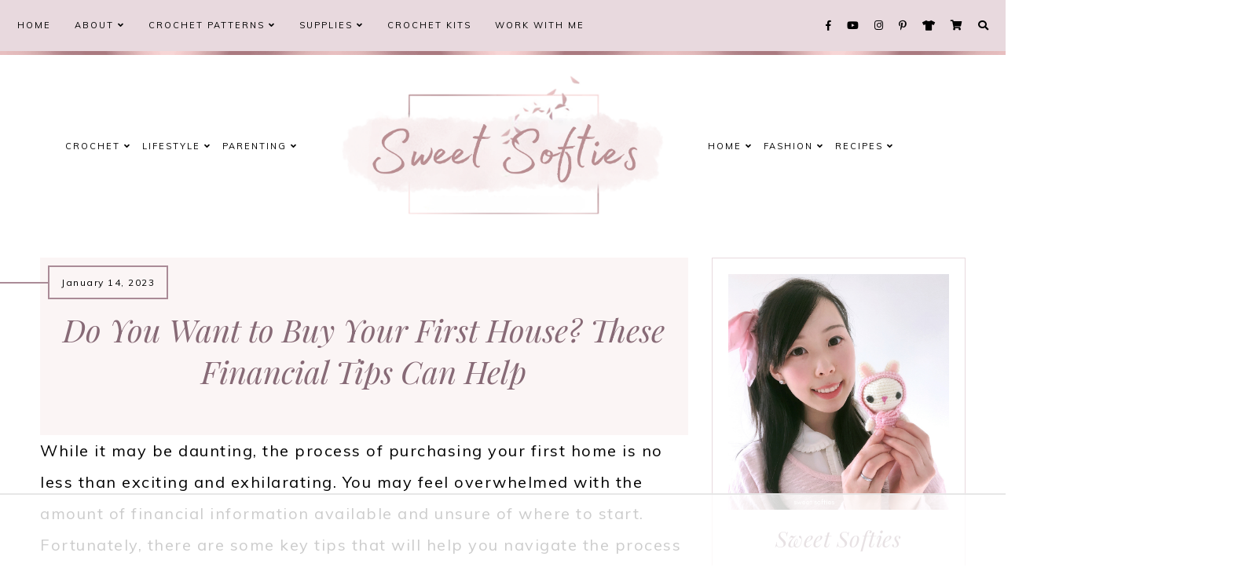

--- FILE ---
content_type: text/html; charset=UTF-8
request_url: https://www.sweetsofties.com/2023/01/financial-tips-to-help-you-buy-your-first-house.html
body_size: 134869
content:
<!DOCTYPE html>
<html class='v2' dir='ltr' xmlns='http://www.w3.org/1999/xhtml' xmlns:b='http://www.google.com/2005/gml/b' xmlns:data='http://www.google.com/2005/gml/data' xmlns:expr='http://www.google.com/2005/gml/expr'>
<link href='https://fonts.googleapis.com/css?family=Quicksand:400,500|Cormorant+Garamond:400,400i,500,600,700|Bellefair|Cormorant+Infant:500,500i,700,700i|Forum|Marcellus|Marcellus+SC|Judson:400,400i|Playfair+Display:400,400i,700,700i,900,900i|Oranienbaum|PT+Serif:400,400i|Unna:400,400i|Amiri:400,400i,700,700i|Libre+Baskerville:400,400i,700|Kanit:300,400,500,600|Montserrat:300,400,500,600,700|Crimson+Text:400,400i,600,600i,700,700i|Nunito:300,400,600,700|Overpass:400,600,700|Raleway:500,600,700|Muli:400,400i|Source+Sans+Pro:300,400,600,700|Roboto' rel='stylesheet'/>
<link crossorigin='anonymous' href='https://use.fontawesome.com/releases/v5.0.13/css/all.css' integrity='sha384-DNOHZ68U8hZfKXOrtjWvjxusGo9WQnrNx2sqG0tfsghAvtVlRW3tvkXWZh58N9jp' rel='stylesheet'/>
<link href='https://cdnjs.cloudflare.com/ajax/libs/OwlCarousel2/2.2.1/assets/owl.carousel.min.css' rel='stylesheet'/>
<link href='https://cdnjs.cloudflare.com/ajax/libs/OwlCarousel2/2.2.1/assets/owl.theme.default.min.css' rel='stylesheet'/>
<link href='https://unpkg.com/aos@2.3.1/dist/aos.css' rel='stylesheet'/>
<link href='https://cdnjs.cloudflare.com/ajax/libs/animate.css/3.7.2/animate.min.css' rel='stylesheet'/>
<head>
<!-- START email detection/removal script, keep first to make sure it executes before other scripts, added 2/10/24 -->
<script>
// <![CDATA[
!function(){"use strict";var e=window.location.search.substring(1).split("&");const t=e=>e.replace(/\s/g,""),o=e=>new Promise((t=>{if(!("msCrypto"in window)&&"https:"===location.protocol&&"crypto"in window&&"TextEncoder"in window){const o=(new TextEncoder).encode(e);crypto.subtle.digest("SHA-256",o).then((e=>{const o=Array.from(new Uint8Array(e)).map((e=>("00"+e.toString(16)).slice(-2))).join("");t(o)}))}else t("")}));for(var n=0;n<e.length;n++){var r="adt_ei",i=decodeURIComponent(e[n]);if(0===i.indexOf(r)){var a=i.split(r+"=")[1];if((e=>{const t=e.match(/((?=([a-zA-Z0-9._!#$%+^&*()[\]<>-]+))\2@[a-zA-Z0-9._-]+\.[a-zA-Z0-9._-]+)/gi);return t?t[0]:""})(t(a.toLowerCase()))){o(a).then((t=>{t.length&&(localStorage.setItem(r,t),localStorage.setItem("adt_emsrc","url"),e.splice(n,1),history.replaceState(null,"","?"+e.join("&")))}));break}}}}();
// ]]>
</script>
<!-- END email detection/removal script -->
<!-- Google analytics tag, added 11/16/22 (gtag.js) -->
<script async='async' src='https://www.googletagmanager.com/gtag/js?id=G-B9F8ZJBX1L'></script>
<script>
  window.dataLayer = window.dataLayer || [];
  function gtag(){dataLayer.push(arguments);}
  gtag('js', new Date());

  gtag('config', 'G-B9F8ZJBX1L');
</script>
<!-- Block print preview. Added 4/15/22 -->
<style type='text/css'>@font-face{font-family:'Playfair Display';font-style:italic;font-weight:400;font-display:swap;src:url(//fonts.gstatic.com/s/playfairdisplay/v40/nuFRD-vYSZviVYUb_rj3ij__anPXDTnCjmHKM4nYO7KN_qiTXtXA-X-uE0qEE5Do.woff2)format('woff2');unicode-range:U+0301,U+0400-045F,U+0490-0491,U+04B0-04B1,U+2116;}@font-face{font-family:'Playfair Display';font-style:italic;font-weight:400;font-display:swap;src:url(//fonts.gstatic.com/s/playfairdisplay/v40/nuFRD-vYSZviVYUb_rj3ij__anPXDTnCjmHKM4nYO7KN_qiTXt7A-X-uE0qEE5Do.woff2)format('woff2');unicode-range:U+0102-0103,U+0110-0111,U+0128-0129,U+0168-0169,U+01A0-01A1,U+01AF-01B0,U+0300-0301,U+0303-0304,U+0308-0309,U+0323,U+0329,U+1EA0-1EF9,U+20AB;}@font-face{font-family:'Playfair Display';font-style:italic;font-weight:400;font-display:swap;src:url(//fonts.gstatic.com/s/playfairdisplay/v40/nuFRD-vYSZviVYUb_rj3ij__anPXDTnCjmHKM4nYO7KN_qiTXt_A-X-uE0qEE5Do.woff2)format('woff2');unicode-range:U+0100-02BA,U+02BD-02C5,U+02C7-02CC,U+02CE-02D7,U+02DD-02FF,U+0304,U+0308,U+0329,U+1D00-1DBF,U+1E00-1E9F,U+1EF2-1EFF,U+2020,U+20A0-20AB,U+20AD-20C0,U+2113,U+2C60-2C7F,U+A720-A7FF;}@font-face{font-family:'Playfair Display';font-style:italic;font-weight:400;font-display:swap;src:url(//fonts.gstatic.com/s/playfairdisplay/v40/nuFRD-vYSZviVYUb_rj3ij__anPXDTnCjmHKM4nYO7KN_qiTXtHA-X-uE0qEEw.woff2)format('woff2');unicode-range:U+0000-00FF,U+0131,U+0152-0153,U+02BB-02BC,U+02C6,U+02DA,U+02DC,U+0304,U+0308,U+0329,U+2000-206F,U+20AC,U+2122,U+2191,U+2193,U+2212,U+2215,U+FEFF,U+FFFD;}@font-face{font-family:'Playfair Display';font-style:normal;font-weight:400;font-display:swap;src:url(//fonts.gstatic.com/s/playfairdisplay/v40/nuFvD-vYSZviVYUb_rj3ij__anPXJzDwcbmjWBN2PKdFvXDTbtPK-F2qC0usEw.woff2)format('woff2');unicode-range:U+0301,U+0400-045F,U+0490-0491,U+04B0-04B1,U+2116;}@font-face{font-family:'Playfair Display';font-style:normal;font-weight:400;font-display:swap;src:url(//fonts.gstatic.com/s/playfairdisplay/v40/nuFvD-vYSZviVYUb_rj3ij__anPXJzDwcbmjWBN2PKdFvXDYbtPK-F2qC0usEw.woff2)format('woff2');unicode-range:U+0102-0103,U+0110-0111,U+0128-0129,U+0168-0169,U+01A0-01A1,U+01AF-01B0,U+0300-0301,U+0303-0304,U+0308-0309,U+0323,U+0329,U+1EA0-1EF9,U+20AB;}@font-face{font-family:'Playfair Display';font-style:normal;font-weight:400;font-display:swap;src:url(//fonts.gstatic.com/s/playfairdisplay/v40/nuFvD-vYSZviVYUb_rj3ij__anPXJzDwcbmjWBN2PKdFvXDZbtPK-F2qC0usEw.woff2)format('woff2');unicode-range:U+0100-02BA,U+02BD-02C5,U+02C7-02CC,U+02CE-02D7,U+02DD-02FF,U+0304,U+0308,U+0329,U+1D00-1DBF,U+1E00-1E9F,U+1EF2-1EFF,U+2020,U+20A0-20AB,U+20AD-20C0,U+2113,U+2C60-2C7F,U+A720-A7FF;}@font-face{font-family:'Playfair Display';font-style:normal;font-weight:400;font-display:swap;src:url(//fonts.gstatic.com/s/playfairdisplay/v40/nuFvD-vYSZviVYUb_rj3ij__anPXJzDwcbmjWBN2PKdFvXDXbtPK-F2qC0s.woff2)format('woff2');unicode-range:U+0000-00FF,U+0131,U+0152-0153,U+02BB-02BC,U+02C6,U+02DA,U+02DC,U+0304,U+0308,U+0329,U+2000-206F,U+20AC,U+2122,U+2191,U+2193,U+2212,U+2215,U+FEFF,U+FFFD;}</style>
<style media='print' type='text/css'>
    body { visibility: hidden; display: none }
</style>
<!-- Facebook Page for testing or publishing Instant Articles. Added 6/5/21 -->
<meta content='227750297300208' property='fb:pages'/>
<!-- Pinterest Website Claim -->
<meta content='0a323fce9b0c2fbf24bb3520cddae675' name='p:domain_verify'/>
<script>
(function(w, d) {
  w.adthrive = w.adthrive || {};
  w.adthrive.cmd = w.adthrive.cmd || [];
  w.adthrive.plugin = 'adthrive-ads-manual';
  w.adthrive.host = 'ads.adthrive.com';

  var s = d.createElement('script');
  s.async = true;
  s.referrerpolicy='no-referrer-when-downgrade';
  s.src = 'https://' + w.adthrive.host + '/sites/5eb9679ee9893f1f1a5bfcc1/ads.min.js?referrer=' + w.encodeURIComponent(w.location.href) + (Math.floor(Math.random() * 100) + 1);
  var n = d.getElementsByTagName('script')[0];
  n.parentNode.insertBefore(s, n);
})(window, document);
</script>
<!-- [ OutreachMantra Verification Tag, added 5/20/24 ] -->
<meta content='ZBnSgP1pR6AH3Xeu0AYO' name='outreach_verification'/>
<!-- [ Meta Tag SEO ] -->
<meta charset='utf-8'/>
<meta content='width=device-width, initial-scale=1' name='viewport'/>
<meta content='blogger' name='generator'/>
<meta content='text/html; charset=UTF-8' http-equiv='Content-Type'/>
<link href='http://www.blogger.com/openid-server.g' rel='openid.server'/>
<link href='https://www.sweetsofties.com/' rel='openid.delegate'/>
<link href='https://www.sweetsofties.com/2023/01/financial-tips-to-help-you-buy-your-first-house.html' rel='canonical'/>
<title>Do You Want to Buy Your First House? These Financial Tips Can Help - Sweet Softies</title>
<meta content='' name='description'/>
<meta content='Do You Want to Buy Your First House? These Financial Tips Can Help, Sweet Softies: Do You Want to Buy Your First House? These Financial Tips Can Help, Sweet Softies' name='keywords'/>
<link href='https://www.sweetsofties.com/feeds/posts/default' rel='alternate' title='Sweet Softies - Atom' type='application/atom+xml'/>
<link href='https://www.sweetsofties.com/feeds/posts/default?alt=rss' rel='alternate' title='Sweet Softies - RSS' type='application/rss+xml'/>
<link href='http://www.blogger.com/feeds/2184152037071620125/posts/default' rel='alternate' title='Sweet Softies - Atom' type='application/atom+xml'/>
<link href='https://lh4.googleusercontent.com/zGd1_QpXWhUrP6nrc-cYMdgA7-B3IF2zE9yDHJdkjQyH_kK3Px2U3bqzmKfpEXnWbMxfH1C190VkoHzl1U92BlvIGdGNcMTVTTEVAMbXszqlfYWHE81UrptV-gyKIMJjoZ6mraXVGHDx52fHGb3n8LKdqa-uPTMDM_-UhAb76eCFvXtc6FPZAcw220Ilvg=s72-c' rel='image_src'/>
<link href='/favicon.ico' rel='icon' type='image/x-icon'/>
<meta content='' name='Author'/>
<meta content='general' name='rating'/>
<meta content='id' name='geo.country'/>
<!-- [ Social Media Meta Tag ] -->
<meta content='Sweet Softies: Do You Want to Buy Your First House? These Financial Tips Can Help' property='og:title'/>
<meta content='article' property='og:type'/>
<meta content='https://www.sweetsofties.com/2023/01/financial-tips-to-help-you-buy-your-first-house.html' property='og:url'/>
<meta content='https://lh4.googleusercontent.com/zGd1_QpXWhUrP6nrc-cYMdgA7-B3IF2zE9yDHJdkjQyH_kK3Px2U3bqzmKfpEXnWbMxfH1C190VkoHzl1U92BlvIGdGNcMTVTTEVAMbXszqlfYWHE81UrptV-gyKIMJjoZ6mraXVGHDx52fHGb3n8LKdqa-uPTMDM_-UhAb76eCFvXtc6FPZAcw220Ilvg' property='og:image'/>
<meta content='data:blog.metaDescription' property='og:description'/>
<meta content='Sweet Softies' property='og:site_name'/>
<meta content='en_US' property='og:locale'/>
<meta content='en_GB' property='og:locale:alternate'/>
<meta content='id_ID' property='og:locale:alternate'/>
<meta content='summary' name='twitter:card'/>
<meta content='Sweet Softies: Do You Want to Buy Your First House? These Financial Tips Can Help' name='twitter:title'/>
<meta content='xxxxx' name='twitter:site'/>
<meta content='xxxxx' name='twitter:creator'/>
<meta content='width=device-width,initial-scale=1,minimum-scale=1,maximum-scale=1' name='viewport'/>
<link href="//fonts.googleapis.com/css?family=Bad+Script%7CRaleway:400,500,600,700,300%7CLora:400" rel="stylesheet" type="text/css">
<meta content='width=device-width, initial-scale=1' name='viewport'/>
<meta content='text/html; charset=UTF-8' http-equiv='Content-Type'/>
<!-- Chrome, Firefox OS and Opera -->
<meta content='#ffffff' name='theme-color'/>
<!-- Windows Phone -->
<meta content='#ffffff' name='msapplication-navbutton-color'/>
<meta content='blogger' name='generator'/>
<link href='https://www.sweetsofties.com/favicon.ico' rel='icon' type='image/x-icon'/>
<link href='https://www.sweetsofties.com/2023/01/financial-tips-to-help-you-buy-your-first-house.html' rel='canonical'/>
<link rel="alternate" type="application/atom+xml" title="Sweet Softies - Atom" href="https://www.sweetsofties.com/feeds/posts/default" />
<link rel="alternate" type="application/rss+xml" title="Sweet Softies - RSS" href="https://www.sweetsofties.com/feeds/posts/default?alt=rss" />
<link rel="service.post" type="application/atom+xml" title="Sweet Softies - Atom" href="https://www.blogger.com/feeds/2184152037071620125/posts/default" />

<link rel="alternate" type="application/atom+xml" title="Sweet Softies - Atom" href="https://www.sweetsofties.com/feeds/1787569883170337999/comments/default" />
<!--Can't find substitution for tag [blog.ieCssRetrofitLinks]-->
<link href='https://lh4.googleusercontent.com/zGd1_QpXWhUrP6nrc-cYMdgA7-B3IF2zE9yDHJdkjQyH_kK3Px2U3bqzmKfpEXnWbMxfH1C190VkoHzl1U92BlvIGdGNcMTVTTEVAMbXszqlfYWHE81UrptV-gyKIMJjoZ6mraXVGHDx52fHGb3n8LKdqa-uPTMDM_-UhAb76eCFvXtc6FPZAcw220Ilvg' rel='image_src'/>
<meta content='https://www.sweetsofties.com/2023/01/financial-tips-to-help-you-buy-your-first-house.html' property='og:url'/>
<meta content='Do You Want to Buy Your First House? These Financial Tips Can Help' property='og:title'/>
<meta content='Crochet &amp; knitting yarn crafts blog: free amigurumi doll &amp; animal clothing, accessories, &amp; home decor pattern, handmade video DIY tutorials &amp; tips!' property='og:description'/>
<meta content='https://lh4.googleusercontent.com/zGd1_QpXWhUrP6nrc-cYMdgA7-B3IF2zE9yDHJdkjQyH_kK3Px2U3bqzmKfpEXnWbMxfH1C190VkoHzl1U92BlvIGdGNcMTVTTEVAMbXszqlfYWHE81UrptV-gyKIMJjoZ6mraXVGHDx52fHGb3n8LKdqa-uPTMDM_-UhAb76eCFvXtc6FPZAcw220Ilvg=w1200-h630-p-k-no-nu' property='og:image'/>
<title>Do You Want to Buy Your First House? These Financial Tips Can Help [Sweet Softies]</title>
<style id='page-skin-1' type='text/css'><!--
/*
-----------------------------------------------
PENELOPE Template
Design: BRANDANDBLOGGER.pl
SHOP: etsy.com/shop/brandandblogger
----------------------------------------------- */
/*! normalize.css v3.0.1 | MIT License | git.io/normalize */html{font-family:sans-serif;-ms-text-size-adjust:100%;-webkit-text-size-adjust:100%}body{margin:0}article,aside,details,figcaption,figure,footer,header,hgroup,main,nav,section,summary{display:block}audio,canvas,progress,video{display:inline-block;vertical-align:baseline}audio:not([controls]){display:none;height:0}[hidden],template{display:none}a{background:transparent}a:active,a:hover{outline:0}abbr[title]{border-bottom:1px dotted}b,strong{font-weight:bold}dfn{font-style:italic}h1{font-size:2em;margin:.67em 0}mark{background:#ff0;color:#000}small{font-size:80%}sub,sup{font-size:75%;line-height:0;position:relative;vertical-align:baseline}sup{top:-0.5em}sub{bottom:-0.25em}img{border:0}svg:not(:root){overflow:hidden}figure{margin:1em 40px}hr{-moz-box-sizing:content-box;box-sizing:content-box;height:0}pre{overflow:auto}code,kbd,pre,samp{font-family:monospace,monospace;font-size:1em}button,input,optgroup,select,textarea{color:inherit;font:inherit;margin:0}button{overflow:visible}button,select{text-transform:none}button,html input[type="button"],input[type="reset"],input[type="submit"]{-webkit-appearance:button;cursor:pointer}button[disabled],html input[disabled]{cursor:default}button::-moz-focus-inner,input::-moz-focus-inner{border:0;padding:0}input{line-height:normal}input[type="checkbox"],input[type="radio"]{box-sizing:border-box;padding:0}input[type="number"]::-webkit-inner-spin-button,input[type="number"]::-webkit-outer-spin-button{height:auto}input[type="search"]{-webkit-appearance:textfield;-moz-box-sizing:content-box;-webkit-box-sizing:content-box;box-sizing:content-box}input[type="search"]::-webkit-search-cancel-button,input[type="search"]::-webkit-search-decoration{-webkit-appearance:none}fieldset{border:1px solid #c0c0c0;margin:0 2px;padding:.35em .625em .75em}legend{border:0;padding:0}textarea{overflow:auto}optgroup{font-weight:bold}table{border-collapse:collapse;border-spacing:0}td,th{padding:0}
-webkit-tap-highlight-color: transparent !important;
.page:focus, .page_body:focus, .centered:focus, .centered-bottom:focus, main:focus, #main:focus {
outline: 0 solid transparent !important;
}
.BlogArchive li{
margin:16px 0
}
.BlogArchive li:last-child{
margin-bottom:0
}
.Label li a{
display:inline-block
}
.BlogArchive .post-count::before,.Label .label-count::before{
content:'('
}
.BlogArchive .post-count::after,.Label .label-count::after{
content:')'
}
.collapsible{
-webkit-transition:height .3s cubic-bezier(.4,0,.2,1);
-o-transition:height .3s cubic-bezier(.4,0,.2,1);
-moz-transition:height .3s cubic-bezier(.4,0,.2,1);
transition:height .3s cubic-bezier(.4,0,.2,1)
}
.collapsible,.collapsible>summary{
display:block;
overflow:hidden
}
.collapsible>:not(summary){
display:none
}
.collapsible[open]>:not(summary){
display:block
}
.collapsible:focus,.collapsible>summary:focus{
outline:0
}
.collapsible>summary{
cursor:pointer;
display:block;
padding:0
}
.collapsible:focus>summary,.collapsible>summary:focus{
background-color:transparent
}
.collapsible>summary::-webkit-details-marker{
display:none
}
.collapsible-title{
-webkit-box-align:center;
-webkit-align-items:center;
-ms-flex-align:center;
-moz-box-align:center;
align-items:center;
display:-webkit-box;
display:-webkit-flex;
display:-ms-flexbox;
display:-moz-box;
display:flex
}
.collapsible-title .title{
-webkit-box-flex:1;
-webkit-flex:1 1 auto;
-ms-flex:1 1 auto;
-moz-box-flex:1;
flex:1 1 auto;
-webkit-box-ordinal-group:1;
-webkit-order:0;
-ms-flex-order:0;
-moz-box-ordinal-group:1;
order:0;
overflow:hidden;
-o-text-overflow:ellipsis;
text-overflow:ellipsis;
white-space:nowrap
}
.collapsible-title .chevron-down,.collapsible[open] .collapsible-title .chevron-up{
display:block
}
.collapsible-title .chevron-up,.collapsible[open] .collapsible-title .chevron-down{
display:none
}
.copyright1 a,.copyright1 a:link,.copyright1 a:visited,.copyright1 a:hover, .copyright1 span {
visibility: visible !important;
opacity: 1 !important;
display: inline !important;
}
.copyright-box, .copyright1 {
visibility: visible !important;
opacity: 1 !important;
display: inline-block !important;
}
.copyright1-1, .copyright1-2, .copyright1-3 {
visibility: visible !important;
opacity: 1 !important;
display: inline !important;
}
#Attribution1, #Navbar1 {display: none !important;
}
.quickedit,  .footer .widget .item-control,  .sidebar .widget .item-control,  .icon-action {display: none !important; }
#navbar, .sticky-menu, .searchbar, .service-box, blockquote, .follow-by-email-submit {
-webkit-border-image: url(https://blogger.googleusercontent.com/img/b/R29vZ2xl/AVvXsEi8FoK6ABP8Fd5CwaM-z159YdHz8cQJwI9FwT1SsvN0n1OODGoWCJv5wz0OF3dU9Y58yWWeFddZlAP3SCmgugKhTZEmCEva5MPkgv6sMPAanoqTyIgpBIO8t0ft7smsVeELFcCNah-MUhOa/s1600/tex3-min.png) 10 round !important;
-moz-border-image: url(https://blogger.googleusercontent.com/img/b/R29vZ2xl/AVvXsEi8FoK6ABP8Fd5CwaM-z159YdHz8cQJwI9FwT1SsvN0n1OODGoWCJv5wz0OF3dU9Y58yWWeFddZlAP3SCmgugKhTZEmCEva5MPkgv6sMPAanoqTyIgpBIO8t0ft7smsVeELFcCNah-MUhOa/s1600/tex3-min.png) 10 !important;
-o-border-image: url(https://blogger.googleusercontent.com/img/b/R29vZ2xl/AVvXsEi8FoK6ABP8Fd5CwaM-z159YdHz8cQJwI9FwT1SsvN0n1OODGoWCJv5wz0OF3dU9Y58yWWeFddZlAP3SCmgugKhTZEmCEva5MPkgv6sMPAanoqTyIgpBIO8t0ft7smsVeELFcCNah-MUhOa/s1600/tex3-min.png) 10 !important;
border-image: url(https://blogger.googleusercontent.com/img/b/R29vZ2xl/AVvXsEi8FoK6ABP8Fd5CwaM-z159YdHz8cQJwI9FwT1SsvN0n1OODGoWCJv5wz0OF3dU9Y58yWWeFddZlAP3SCmgugKhTZEmCEva5MPkgv6sMPAanoqTyIgpBIO8t0ft7smsVeELFcCNah-MUhOa/s1600/tex3-min.png) 10 !important;
}
.all-container {
width: 100%;
height: 100%;
overflow: hidden !important;
}
.feed-links, .thread-count, .newsletter, body#layout .newsletter {display:none !important;}
.share-buttons-box, .post-labels, .sidebar-1 {display:none;}
ul {
-webkit-padding-start: 0 !important;
-moz-padding-start: 0 !important;
padding-inline-start: 0 !important;
}
body {
min-width: 0;
max-width: 100vw;
width: 100%;
margin: 0 auto !important;
padding: 0 !important;
overflow-x: hidden !important;
background: #ffffff;
}
.all-container {
width: 100%;
height: 100%;
overflow: hidden !important;
}
.slider-section,
.header {
position: relative;
}
a,
a:link,
a:visited,
a:hover, .fas, .fab, .fas:hover, .fab:hover {
-webkit-transition: 0.3s ease-out;
-o-transition: 0.3s ease-out;
-moz-transition: 0.3s ease-out;
transition: 0.3s ease-out;
}
html {
-webkit-animation: wooop 3s ease-out 0s;
-moz-animation: wooop 3s ease-out 0s;
animation: wooop 3s ease-out 0s;
}
/* ############################# LOADING ############################# */
@-moz-keyframes wooop {
0% {
opacity: 0;
}
50% {
opacity: 0;
}
100% {
opacity: 1;
}
}
@keyframes wooop {
0% {
opacity: 0;
}
50% {
opacity: 0;
}
100% {
opacity: 1;
}
}
@-webkit-keyframes wooop {
from {
opacity: 0;
}
to {
opacity: 1;
}
}
.slider-section,
.header {
position: relative;
opacity: 0;
-webkit-animation: loading 1.2s ease-in-out 1s;
-moz-animation: loading 1.2s ease-in-out 1s;
animation: loading 1.2s ease-in-out 1s;
-moz-animation-fill-mode: forwards;
animation-fill-mode: forwards;
-webkit-animation-fill-mode: forwards;
}
/*.main {
-webkit-animation: loading2 1.5s ease-in-out 0.2s;
-moz-animation: loading2 1.5s ease-in-out 0.2s;
animation: loading2 1.5s ease-in-out 0.2s;
-moz-animation-fill-mode: forwards;
animation-fill-mode: forwards;
-webkit-animation-fill-mode: forwards;
}*/
@-moz-keyframes loading2 {
0% {
opacity: 0;
-moz-transform: translateY(10%);
transform: translateY(10%);
}
100% {
opacity: 1;
-moz-transform: translateY(0);
transform: translateY(0);
}
}
@keyframes loading2 {
0% {
opacity: 0;
-webkit-transform: translateY(10%);
-moz-transform: translateY(10%);
transform: translateY(10%);
}
100% {
opacity: 1;
-webkit-transform: translateY(0);
-moz-transform: translateY(0);
transform: translateY(0);
}
}
@-webkit-keyframes loading2 {
0% {
opacity: 0;
-webkit-transform: translateY(10%);
transform: translateY(10%);
}
100% {
opacity: 1;
-webkit-transform: translateY(0);
transform: translateY(0);
}
}
@-moz-keyframes ssslide {
0% {
opacity: 0;
}
100% {
opacity: 1;
}
}
@keyframes ssslide {
0% {
opacity: 0;
}
100% {
opacity: 1;
}
}
@-webkit-keyframes ssslide {
from {
opacity: 0;
}
to {
opacity: 1;
}
}
@-moz-keyframes loading {
0% {
opacity: 0;
-moz-transform: translateY(40%);
transform: translateY(40%);
}
100% {
opacity: 1;
-moz-transform: translateY(0);
transform: translateY(0);
}
}
@keyframes loading {
0% {
opacity: 0;
-webkit-transform: translateY(40%);
-moz-transform: translateY(40%);
transform: translateY(40%);
}
100% {
opacity: 1;
-webkit-transform: translateY(0);
-moz-transform: translateY(0);
transform: translateY(0);
}
}
@-webkit-keyframes loading {
0% {
opacity: 0;
-webkit-transform: translateY(40%);
transform: translateY(40%);
}
100% {
opacity: 1;
-webkit-transform: translateY(0);
transform: translateY(0);
}
}
[data-aos='anim1'] {
-webkit-transform: translateY(120px);
-moz-transform: translateY(120px);
-ms-transform: translateY(120px);
transform: translateY(120px);
opacity: 0;
-webkit-transition-property: opacity, -webkit-transform;
transition-property: opacity, -webkit-transform;
-o-transition-property: transform, opacity;
-moz-transition-property: transform, opacity, -moz-transform;
transition-property: transform, opacity;
transition-property: transform, opacity, -webkit-transform, -moz-transform;
}
[data-aos='anim1'].aos-animate {
-webkit-transform: translateY(0);
-moz-transform: translateY(0);
-ms-transform: translateY(0);
transform: translateY(0);
opacity: 1;
}
[data-aos='anim2'] {
-webkit-transform: translateY(80px);
-moz-transform: translateY(80px);
-ms-transform: translateY(80px);
transform: translateY(80px);
opacity: 0;
-webkit-transition-property: opacity, -webkit-transform;
transition-property: opacity, -webkit-transform;
-o-transition-property: transform, opacity;
-moz-transition-property: transform, opacity, -moz-transform;
transition-property: transform, opacity;
transition-property: transform, opacity, -webkit-transform, -moz-transform;
}
[data-aos='anim2'].aos-animate {
-webkit-transform: translateY(0);
-moz-transform: translateY(0);
-ms-transform: translateY(0);
transform: translateY(0);
opacity: 1;
}
[data-aos='anim3'] {
-webkit-transform: translateY(200px);
-moz-transform: translateY(200px);
-ms-transform: translateY(200px);
transform: translateY(200px);
opacity: 0;
-webkit-transition-property: opacity, -webkit-transform;
transition-property: opacity, -webkit-transform;
-o-transition-property: transform, opacity;
-moz-transition-property: transform, opacity, -moz-transform;
transition-property: transform, opacity;
transition-property: transform, opacity, -webkit-transform, -moz-transform;
}
[data-aos='anim3'].aos-animate {
-webkit-transform: translateY(0);
-moz-transform: translateY(0);
-ms-transform: translateY(0);
transform: translateY(0);
opacity: 1;
}
@-webkit-keyframes decoRotate {
0% {
-webkit-transform: translateY(15px) scale(0.9);
-moz-transform: translateY(15px) scale(0.9);
-ms-transform: translateY(15px) scale(0.9);
transform: translateY(15px) scale(0.9);
opacity: 1;
-webkit-transition-property: opacity, -webkit-transform;
transition-property: opacity, -webkit-transform;
-o-transition-property: transform, opacity;
-moz-transition-property: transform, opacity, -moz-transform;
transition-property: transform, opacity;
transition-property: transform, opacity, -webkit-transform, -moz-transform;
}
100% {
-webkit-transform: translateY(0) scale(1);
-moz-transform: translateY(0) scale(1);
-ms-transform: translateY(0) scale(1);
transform: translateY(0) scale(1);
opacity: 1;
-webkit-transition-property: opacity, -webkit-transform;
transition-property: opacity, -webkit-transform;
-o-transition-property: transform, opacity;
-moz-transition-property: transform, opacity, -moz-transform;
transition-property: transform, opacity;
transition-property: transform, opacity, -webkit-transform, -moz-transform;
}
}
@-moz-keyframes decoRotate {
0% {
-webkit-transform: translateY(15px) scale(0.9);
-moz-transform: translateY(15px) scale(0.9);
-ms-transform: translateY(15px) scale(0.9);
transform: translateY(15px) scale(0.9);
opacity: 1;
-webkit-transition-property: opacity, -webkit-transform;
transition-property: opacity, -webkit-transform;
-o-transition-property: transform, opacity;
-moz-transition-property: transform, opacity, -moz-transform;
transition-property: transform, opacity;
transition-property: transform, opacity, -webkit-transform, -moz-transform;
}
100% {
-webkit-transform: translateY(0) scale(1);
-moz-transform: translateY(0) scale(1);
-ms-transform: translateY(0) scale(1);
transform: translateY(0) scale(1);
}
}
@keyframes decoRotate {
0% {
-webkit-transform: translateY(15px) scale(0.9);
-moz-transform: translateY(15px) scale(0.9);
-ms-transform: translateY(15px) scale(0.9);
transform: translateY(15px) scale(0.9);
opacity: 1;
-webkit-transition-property: opacity, -webkit-transform;
transition-property: opacity, -webkit-transform;
-o-transition-property: transform, opacity;
-moz-transition-property: transform, opacity, -moz-transform;
transition-property: transform, opacity;
transition-property: transform, opacity, -webkit-transform, -moz-transform;
}
100% {
-webkit-transform: translateY(0) scale(1);
-moz-transform: translateY(0) scale(1);
-ms-transform: translateY(0) scale(1);
transform: translateY(0) scale(1);
}
}
/* ############################# DECO SECTION ############################# */
.decorative-section #el_tWls4DFRR {
width: 450px;
height: 450px;
-o-object-fit:cover;
object-fit:cover;
}
.deco1 g {
-webkit-transform:scale(0.73);
-moz-transform:scale(0.73);
-ms-transform:scale(0.73);
transform:scale(0.73);
}
.decorative-section {
position: absolute !important;
top: 0; width:100%;
margin:0 auto;
display: -webkit-box;
display: -webkit-flex;
display: -moz-box;
display: -ms-flexbox;
display: flex;
-webkit-box-pack:justify;
-webkit-justify-content:space-between;
-moz-box-pack:justify;
-ms-flex-pack:justify;
justify-content:space-between;
overflow:hidden !important;
z-index:0 !important;
display:none;
}
.deco1 {
position: relative;
stroke: transparent;
stroke-width: 0px;
stroke-linejoin: round;
position: relative;
top: -3px;
-webkit-animation: decoRotate ease-in-out 3s infinite alternate !important;
-moz-animation: decoRotate ease-in-out 3s infinite alternate !important;
animation: decoRotate ease-in-out 3s infinite alternate !important;
}
.search-popup-deco svg#el_tWls4DFRR {
width: 480px;
height: 480px;
}
.search-popup-deco {
position: absolute !important;
top: 0; width:100%;
margin:0 auto;
display: -webkit-box;
display: -webkit-flex;
display: -moz-box;
display: -ms-flexbox;
display: flex;
-webkit-box-pack:justify;
-webkit-justify-content:space-between;
-moz-box-pack:justify;
-ms-flex-pack:justify;
justify-content:space-between;
}
.search-popup-deco .deco1 {
fill: #e0cece;
}
@media screen and (max-width:999px) {
.search-popup-deco .deco1 {
left: -5%;
margin-top: -20%;
}
}
@media screen and (min-width: 1000px) and (max-width:1320px) {
.search-popup-deco .deco1 {
left: 5%;
margin-top: -10%;
}
}
@media screen and (min-width: 1321px) and (max-width:1500px) {
.search-popup-deco .deco1 {
left: 8% !important;
margin-top: -4%;
}
}
@media screen and (min-width:1501px) {
.search-popup-deco .deco1 {
left: 20%;
margin-top: -4%;
}
}
/* ############################# FORMS ############################# */
input:-webkit-autofill,
textarea:-webkit-autofill,
select:-webkit-autofill,
input:-moz-autofill,
textarea:-moz-autofill,
select:-moz-autofill,
input:-o-autofill,
textarea:-o-autofill,
select:-o-autofill,
input:-ms-autofill,
textarea:-ms-autofill,
select:-ms-autofill {
background: transparent !important;
border: 1px solid transparent !important;
}
input {
-webkit-tap-highlight-color: transparent !important;
-webkit-touch-callout: none !important;
}
input, textarea {
-webkit-user-select: text;
-khtml-user-select: text;
-moz-user-select: text;
-ms-user-select: text;
user-select: text;
}
:focus {
outline: none !important;
}
input:-webkit-autofill {
box-shadow: 0 0 0 100vw #fff inset;
-webkit-box-shadow: 0 0 0 100vw #fff inset;
border: 1px solid transparent !important;
}
::-moz-selection {
background: #444444;
color: #ffffff;
}
::selection {
background: #444444;
color: #ffffff;
}
/* ############################# MAIN ################################## */
a:link,
a:visited,
a:hover {
text-decoration: none;
}
/* ---------------------------------------------------------------------- --------------------------------- CENTER ------------------------------ */
.main, .navbar, .header, .footer-big {
position: relative;
width: 100%;
display: -webkit-box;
display: -ms-flexbox;
display: -webkit-flex;
display: -moz-box;
display: flex;
-webkit-box-orient:vertical;
-webkit-box-direction:normal;
-webkit-flex-direction:column;
-moz-box-orient:vertical;
-moz-box-direction:normal;
-ms-flex-direction:column;
flex-direction:column;
-webkit-box-pack: center !important;
-ms-flex-pack: center !important;
-webkit-justify-content: center !important;
-moz-box-pack: center !important;
justify-content: center !important;
-webkit-align-content: center !important;
-ms-flex-line-pack: center !important;
align-content: center !important;
-webkit-box-align: center !important;
-webkit-align-items: center !important;
-moz-box-align: center !important;
-ms-flex-align: center !important;
align-items: center !important;
}
#main-inner {
width: 100%;
}
/* ############################# HEADER ################################# */
#header > #Header1 {
display: none;
}
#Header1 h1.title a:visited, #Header1 h1.title a:link {
color:#000000 !important;
}
#Header1 img {
-o-object-fit:cover;
object-fit:cover;
width:100%;
max-width:1350px;
height:auto;
}
@media screen and (max-width: 991px) {
.header h1.title {
font-size:1em !important;
}
}
#Header1 {
padding: 0 !important;
position: relative;
width: 100%;
margin:10px 0;
min-height:213px;
text-align: center;
display: -webkit-box;
display: -ms-flexbox;
display: -webkit-flex;
display: -moz-box;
display: flex;
-webkit-box-pack: center;
-ms-flex-pack: center;
-webkit-justify-content: center;
-moz-box-pack: center;
justify-content: center;
-webkit-align-content: center;
-ms-flex-line-pack: center;
align-content: center;
-webkit-box-align: center;
-webkit-align-items: center;
-moz-box-align: center;
-ms-flex-align: center;
align-items: center;
text-align: center;
font: italic normal 40px Playfair Display, sans-serif;
color: #000000;
}
.Header h1.title {
margin: 0 !important;
}
#header {
position: relative;
padding: 0;
}
#header-inner a {
display: -webkit-box !important;
display: -webkit-flex !important;
display: -moz-box !important;
display: -ms-flexbox !important;
display: flex !important;
-webkit-box-pack: center;
-ms-flex-pack: center;
-webkit-justify-content: center;
-moz-box-pack: center;
justify-content: center;
-webkit-align-content: center;
-ms-flex-line-pack: center;
align-content: center;
-webkit-box-align: center;
-webkit-align-items: center;
-moz-box-align: center;
-ms-flex-align: center;
align-items: center;
}
#header-inner .description {
font: normal normal 10px Muli, sans-serif;
text-transform: uppercase;
letter-spacing: 2px;
margin: 10px 0 20px !important;
color: #000000;
}
.header-inner {
-webkit-background-size: cover;
background-size: cover;
padding-bottom: 0 !important;
margin-bottom: 0 !important;
}
/* ############################# NAVBAR ################################# */
.hidden{opacity:0;} .visible{opacity:1;}  #navbar { z-index:900 !important;}  .sticky-menu { position:fixed!important;left:0;top:0;width:100%;z-index:9999 !important;} @-moz-keyframes stickyanim { 0% {opacity: 0;}  100% {opacity: 1;} } @keyframes stickyanim { 0% {opacity: 0;}  100% {opacity: 1;} } @-webkit-keyframes stickyanim { from {opacity: 0;} to {opacity: 1;} } .sticky-menu { -webkit-animation: stickyanim 1s ease-out 0s;-moz-animation: stickyanim 1s ease-out 0s;animation: stickyanim 1s ease-out 0s;-moz-animation-fill-mode: forwards;animation-fill-mode: forwards;-webkit-animation-fill-mode: forwards;} #sub-menu li a::after {bottom:2px !important;}
#navbar {
position: relative;
width: 100%;
display: -webkit-box;
display: -ms-flexbox;
display: -webkit-flex;
display: -moz-box;
display: flex;
-webkit-box-pack: center;
-ms-flex-pack: center;
-webkit-justify-content: center;
-moz-box-pack: center;
justify-content: center;
background:#e8d9de;
border-bottom: 4px solid transparent ;
border-image-slice: 5;
}
.sticky-menu {
background-color:#e8d9de !important;
border-bottom: 5px solid transparent !important;
border-image-slice: 10 !important;
-webkit-box-shadow: 0 5px 8px rgba(0,0,0,0.15);
box-shadow: 0 5px 8px rgba(0,0,0,0.15);
}
#navbar .HTML {
top: 0;
width: 100%;
position: relative;
display: -webkit-box;
display: -ms-flexbox;
display: -webkit-flex;
display: -moz-box;
display: flex;
-webkit-box-pack: center;
-ms-flex-pack: center;
-webkit-justify-content: center;
-moz-box-pack: center;
justify-content: center;
}
#navbar .HTML .widget-content {
width: 100%;
padding: 0;
padding-left:10px;
z-index: 2;
max-width: 1350px;
}
nav,
nav .container,
.navbar-1 {
width: 100%;
}
.top-outer {
padding: 0;
-webkit-box-sizing: border-box;
-moz-box-sizing: border-box;
box-sizing: border-box;
}
.top-bar {
width: 100%;
display: -webkit-box;
display: -webkit-flex;
display: -moz-box;
display: -ms-flexbox;
display: flex;
position: relative;
-webkit-box-pack: justify;
-webkit-justify-content: space-between;
-moz-box-pack: justify;
-ms-flex-pack: justify;
justify-content: space-between;
}
.social-icons {
position: absolute;
right: 10px;
z-index: 999 !important;
display: -webkit-box;
display: -webkit-flex;
display: -moz-box;
display: -ms-flexbox;
display: flex;
-webkit-box-pack: justify;
-webkit-justify-content: space-between;
-moz-box-pack: justify;
-ms-flex-pack: justify;
justify-content: space-between;
-webkit-box-orient: horizontal;
-webkit-box-direction: normal;
-webkit-flex-direction: row;
-moz-box-orient: horizontal;
-moz-box-direction: normal;
-ms-flex-direction: row;
flex-direction: row;
-webkit-box-align:center;
-webkit-align-items:center;
-moz-box-align:center;
-ms-flex-align:center;
align-items:center;
padding:10px 0 10px 5px !important;
}
.fab {
font-family: Font Awesome\ 5 Brands !important;
}
.fa, .far, .fas {
font-family: Font Awesome\ 5 Free !important;
font-weight: 900 !important;
}
.top-bar .fab,
.top-bar .fas {
font: normal normal 13px Muli, sans-serif;
margin: 5px 10px;
color: #000000;
-webkit-transition: 0.6s ease-out;
-o-transition: 0.6s ease-out;
-moz-transition: 0.6s ease-out;
transition: 0.6s ease-out;
}
.top-bar .fab:hover,
.top-bar .fas:hover {
-webkit-transition: 0.3s ease-out;
-o-transition: 0.3s ease-out;
-moz-transition: 0.3s ease-out;
transition: 0.3s ease-out;
color: #ceadb6;
}
@media screen and (max-width: 991px) {
#navbar .HTML .widget-content {
width: 100%;
padding: 8px 0;
}
.top-outer {
padding: 0;
}
}
@media screen and (max-width: 767px) {
.top-bar {
width: 92%;
}
}
@media screen and (min-width: 768px) and (max-width: 991px) {
.top-bar {
padding: 0 12px;
-webkit-box-sizing:border-box;
-moz-box-sizing:border-box;
box-sizing:border-box;
}
.social-icons {
right: 5px !important;
}
}
@media screen and (min-width: 768px) {
.top-bar {
width: 100%;
}
}
/* ############################# SlickNav ################################# */
/*!  * SlickNav Responsive Mobile Menu v1.0.3  * (c) 2015 Josh Cope  * licensed under MIT  */
.slicknav_menu .fas {
display: none !important;
}
.slicknav_menu:after,
.slicknav_menu:before {
display: table;
content: " ";
}
.slicknav_btn,
.slicknav_nav .slicknav_item {
cursor: pointer;
}
.slicknav_menu,
.slicknav_menu * {
text-align: center;
}
.slicknav_nav {
margin-top: 3px !important;
padding: 0 10px 10px 10px !important;
}
.slicknav_nav,
.slicknav_nav ul {
padding: 0;
list-style: none;
overflow: hidden;
display: -webkit-box;
display: -ms-flexbox;
display: -webkit-flex;
display: -moz-box;
display: flex;
background: #e8d9de;
-webkit-box-orient: vertical;
-webkit-box-direction: normal;
-ms-flex-direction: column;
-webkit-flex-direction: column;
-moz-box-orient: vertical;
-moz-box-direction: normal;
flex-direction: column;
}
.slicknav_icon {
position: relative;
display: -webkit-box;
display: -ms-flexbox;
display: -webkit-flex;
display: -moz-box;
display: flex;
-webkit-box-orient: vertical;
-webkit-box-direction: normal;
-ms-flex-direction: column;
-webkit-flex-direction: column;
-moz-box-orient: vertical;
-moz-box-direction: normal;
flex-direction: column;
}
.slicknav_btn {
position: relative;
display: -webkit-box;
display: -ms-flexbox;
display: -webkit-flex;
display: -moz-box;
display: flex;
-webkit-box-pack: flex-start;
-ms-flex-pack: flex-start;
-webkit-justify-content: flex-start;
-moz-box-pack: start;
justify-content: flex-start;
-webkit-box-orient: horizontal;
width: 35px;
-webkit-box-align: flex-start;
-ms-flex-align: flex-start;
-webkit-align-items: flex-start;
-moz-box-align: start;
align-items: flex-start;
padding-bottom: 5px;
left: 5px;
}
.slicknav_btn .slicknav_icon-bar + .slicknav_icon-bar {
margin-top: .25em;
}
.slicknav_menu {
display: -webkit-box;
display: -ms-flexbox;
display: -webkit-flex;
display: -moz-box;
display: flex;
-webkit-box-orient: horizontal;
-webkit-box-direction: normal;
-ms-flex-direction: row;
-webkit-flex-direction: row;
-moz-box-orient: horizontal;
-moz-box-direction: normal;
flex-direction: row;
z-index: 998 !important;
padding: 5px 0 !important;
width: 100%;
}
.slicknav_menu .slicknav_menutxt {
display: block;
font: normal normal 11px Muli, sans-serif;
text-transform: uppercase;
letter-spacing: 3px;
padding-left: 5px;
text-align: center !important;
color: #000000;
}
.slicknav_menu .slicknav_icon {
padding: 1px 2px 2px 2px;
display: -webkit-box;
display: -ms-flexbox;
display: -webkit-flex;
display: -moz-box;
display: flex;
-webkit-box-pack: center;
-ms-flex-pack: center;
-webkit-justify-content: center;
-moz-box-pack: center;
justify-content: center;
-webkit-box-orient: vertical;
-webkit-box-direction: normal;
-ms-flex-direction: column;
-webkit-flex-direction: column;
-moz-box-orient: vertical;
-moz-box-direction: normal;
flex-direction: column;
-webkit-box-align: space-between;
-ms-flex-align: space-between;
-webkit-align-items: space-between;
-moz-box-align: space-between;
align-items: space-between;
-ms-flex-line-pack: center;
-webkit-align-content: center;
align-content: center;
}
#main-menu li i {
color: #000000;
-webkit-transition: 0.3s ease-out;
-o-transition: 0.3s ease-out;
-moz-transition: 0.3s ease-out;
transition: 0.3s ease-out;
}
#main-menu li:hover i {
color: #ceadb6;
-webkit-transition: 0.3s ease-out;
-o-transition: 0.3s ease-out;
-moz-transition: 0.3s ease-out;
transition: 0.3s ease-out;
}
.slicknav_btn .slicknav_menutxt:hover {
color: #ceadb6 !important;
-webkit-transition: 0.3s ease-out;
-o-transition: 0.3s ease-out;
-moz-transition: 0.3s ease-out;
transition: 0.3s ease-out;
}
.slicknav_btn:hover .slicknav_icon-bar {
background-color: #ceadb6;
-webkit-transition: 0.3s ease-out;
-o-transition: 0.3s ease-out;
-moz-transition: 0.3s ease-out;
transition: 0.3s ease-out;
}
.slicknav_menu .slicknav_no-text {
margin: 0;
}
.slicknav_menu .slicknav_icon-bar {
display: block;
width: 1.725em;
height: .13em;
-webkit-transition: 0.3s ease-out;
-o-transition: 0.3s ease-out;
-moz-transition: 0.3s ease-out;
transition: 0.3s ease-out;
}
.slicknav_menu:after {
clear: both;
}
.slicknav_nav li,
.slicknav_nav ul {
display: block;
text-align: center !important;
}
.slicknav_nav li {
padding-left: 2.8%;
margin: 0 0 0px 0 !important;
}
.slicknav_parrent ul li a {
font: normal normal 11px Muli, sans-serif !important;
}
.slicknav_nav .slicknav_arrow {
font-size: .8em;
margin: auto 0 auto .4em;
}
.slicknav_nav .slicknav_item a {
display: -webkit-box;
display: -ms-flexbox;
display: -webkit-flex;
display: -moz-box;
display: flex;
-webkit-box-orient: vertical;
-webkit-box-direction: normal;
-ms-flex-direction: column;
-webkit-flex-direction: column;
-moz-box-orient: vertical;
-moz-box-direction: normal;
flex-direction: column;
}
.slicknav_nav .slicknav_row,
.slicknav_nav a {
display: -webkit-box;
display: -ms-flexbox;
display: -webkit-flex;
display: -moz-box;
display: flex;
text-transform: uppercase;
font: normal normal 11px Muli, sans-serif !important;
letter-spacing: 2px;
text-align: center !important;
}
.slicknav_nav .slicknav_parent-link a {
display: block;
}
.slicknav_parent {
display: -webkit-box !important;
display: -webkit-flex !important;
display: -moz-box !important;
display: -ms-flexbox !important;
display: flex !important;
-webkit-box-pack: center !important;
-webkit-justify-content: center !important;
-moz-box-pack: center !important;
-ms-flex-pack: center !important;
justify-content: center !important;
-webkit-box-orient: vertical !important;
-webkit-box-direction: normal !important;
-webkit-flex-direction: column !important;
-moz-box-orient: vertical !important;
-moz-box-direction: normal !important;
-ms-flex-direction: column !important;
flex-direction: column !important;
-webkit-align-content: center !important;
-ms-flex-line-pack: center !important;
align-content: center !important;
-webkit-box-align: center !important;
-webkit-align-items: center !important;
-moz-box-align: center !important;
-ms-flex-align: center !important;
align-items: center !important;
}
.slicknav_item {
width: 100%;
text-align: left !important;
padding-left: 30px !important;
margin-left: 8px !important;
}
.slicknav_parent ul {
margin-bottom: 5px !important;
padding: 0 2px 5px 2px !important;
border-bottom: 1px solid #ceadb6 !important;
border-top: 1px solid transparent !important;
}
.slicknav_nav li a {
font: normal normal 11px Muli, sans-serif !important;
}
.slicknav_parent ul a {
font: normal normal 11px Muli, sans-serif !important;
}
#attach-menu-mobile {
display: -webkit-box;
display: -ms-flexbox;
display: -webkit-flex;
display: -moz-box;
display: flex;
-webkit-box-orient: vertical;
-webkit-box-direction: normal;
-ms-flex-direction: column;
-webkit-flex-direction: column;
-moz-box-orient: vertical;
-moz-box-direction: normal;
flex-direction: column;
}
.slicknav_menu {
*zoom: 1;
font-size: 16px;
padding: 0px;
display: -webkit-box;
display: -ms-flexbox;
display: -webkit-flex;
display: -moz-box;
display: flex;
}
.slicknav_menu .slicknav_icon-bar {
background-color: #000000;
}
.slicknav_btn {
margin: 2px 2px 2px;
text-decoration: none;
font-size: 16px;
}
.slicknav_nav {
clear: both;
color: #ffffff;
margin: 0;
z-index: 998 !important;
}
ul.slicknav_nav {
padding: 5px 0 10px 0 !important;
}
.slicknav_nav ul {
width: 94%;
-webkit-box-sizing: border-box;
-moz-box-sizing: border-box;
box-sizing: border-box;
margin: 2px 0;
display: -webkit-box;
display: -ms-flexbox;
display: -webkit-flex;
display: -moz-box;
display: flex;
padding: 5px 0 !important;
-webkit-box-orient: vertical;
-webkit-box-direction: normal;
-ms-flex-direction: column;
-webkit-flex-direction: column;
-moz-box-orient: vertical;
-moz-box-direction: normal;
flex-direction: column;
}
.slicknav_nav .slicknav_row ul {
display: -webkit-box;
display: -ms-flexbox;
display: -webkit-flex;
display: -moz-box;
display: flex;
-webkit-box-orient: vertical;
-webkit-box-direction: normal;
-ms-flex-direction: column;
-webkit-flex-direction: column;
-moz-box-orient: vertical;
-moz-box-direction: normal;
flex-direction: column;
}
.slicknav_nav .slicknav_row,
.slicknav_nav a {
padding: 6px 8px;
margin: 0 5px;
text-transform: uppercase;
font: normal normal 11px Muli, sans-serif !important;
letter-spacing: 2px;
text-align: center;
}
.slicknav_nav li:hover {
color: #ceadb6;
-webkit-transition: 0.3s ease-out;
-o-transition: 0.3s ease-out;
-moz-transition: 0.3s ease-out;
transition: 0.3s ease-out;
}
.slicknav_nav a {
text-decoration: none;
color: #000000;
-webkit-transition: 0.3s ease-out;
-o-transition: 0.3s ease-out;
-moz-transition: 0.3s ease-out;
transition: 0.3s ease-out;
}
.slicknav_nav a:hover {
color: #ceadb6;
-webkit-transition: 0.3s ease-out;
-o-transition: 0.3s ease-out;
-moz-transition: 0.3s ease-out;
transition: 0.3s ease-out;
}
.slicknav_nav .slicknav_txtnode {
margin-left: 15px;
}
.slicknav_nav .slicknav_item a,
.slicknav_nav .slicknav_parent-link a {
padding: 0;
margin: 0;
}
.slicknav_brand {
float: left;
font-size: 18px;
line-height: 30px;
padding: 7px 12px;
height: 44px;
}
.slicknav_menu {
display: block;
position: relative;
left: 0;
right: 0;
z-index: 998 !important;
}
.slicknav_nav {
width: 102% !important;
position: relative;
left: -3%;
-webkit-box-sizing: border-box !important;
-moz-box-sizing: border-box !important;
box-sizing: border-box !important;
}
.slicknav_btn {
margin-top: 5px;
}
@media screen and (max-width: 467px) {
.header-outer {
padding: 10px 0 0 0;
}
.tabs-outer {
margin-top: -20px;
}
.top-outer {
display: -webkit-box;
display: -webkit-flex;
display: -moz-box;
display: -ms-flexbox;
display: flex;
width: 100%;
-webkit-box-pack: center;
-webkit-justify-content: center;
-moz-box-pack: center;
-ms-flex-pack: center;
justify-content: center;
}
#Header1 img {
max-width: 95%;
width: 95%;
margin: 10px 0 0 0;
height: auto;
-webkit-background-size: cover !important;
background-size: cover !important;
}
.header-inner .description {
position: relative;
left: 30vw;
top: -35px;
max-width: 50vw;
width: 50vw;
text-align: left;
font-size: 9px;
}
.social-icons .fab,
.social-icons .fas {
font-size: 13px !important;
margin: 3px 8px 5px 8px;
}
.social-icons {
right: -10px;
padding-left: 5px;
margin-left: 5px;
display: -webkit-box;
display: -webkit-flex;
display: -moz-box;
display: -ms-flexbox;
display: flex;
}
#attach-menu-mobile {
width: 97vw;
position: relative;
left: -15px;
}
}
@media screen and (min-width: 468px) and (max-width:991px) {
.tabs-outer {
margin-top: -20px;
}
.social-icons {
right: -10px;
top:-2px;
display: -webkit-box;
display: -webkit-flex;
display: -moz-box;
display: -ms-flexbox;
display: flex;
}
.top-outer {
display: -webkit-box;
display: -webkit-flex;
display: -moz-box;
display: -ms-flexbox;
display: flex;
width: 100%;
-webkit-box-pack: center;
-webkit-justify-content: center;
-moz-box-pack: center;
-ms-flex-pack: center;
justify-content: center;
}
#attach-menu-mobile {
width: 97vw;
position: relative;
left: -15px;
}
}
@media screen and (max-width: 991px) {
.slicknav_menu {
display: -webkit-box !important;
display: -ms-flexbox !important;
display: -webkit-flex !important;
display: -moz-box !important;
display: flex !important;
-webkit-box-orient: vertical;
-webkit-box-direction: normal;
-ms-flex-direction: column;
-webkit-flex-direction: column;
-moz-box-orient: vertical;
-moz-box-direction: normal;
flex-direction: column;
-webkit-box-pack: flex-start;
-ms-flex-pack: flex-start;
-webkit-justify-content: flex-start;
-moz-box-pack: start;
justify-content: flex-start;
}
.main-menu-content #main-menu {
display: none !important;
}
}
@media screen and (min-width: 992px) {
#attach-menu-mobile .slicknav_menu {
display: none !important;
}
.top-outer {
display: -webkit-box;
display: -webkit-flex;
display: -moz-box;
display: -ms-flexbox;
display: flex;
width: 100%;
-webkit-box-pack: center;
-webkit-justify-content: center;
-moz-box-pack: center;
-ms-flex-pack: center;
justify-content: center;
}
.top-bar {
width: 100%;
}
nav {
display: -webkit-box;
display: -webkit-flex;
display: -moz-box;
display: -ms-flexbox;
display: flex;
-webkit-box-flex: 1;
-webkit-flex-grow: 1;
-moz-box-flex: 1;
-ms-flex-positive: 1;
flex-grow: 1;
-webkit-box-pack: start;
-webkit-justify-content: flex-start;
-moz-box-pack: start;
-ms-flex-pack: start;
justify-content: flex-start;
padding: 20px 0 !important;
}
nav .container,
.navbar-1 {
display: -webkit-box;
display: -webkit-flex;
display: -moz-box;
display: -ms-flexbox;
display: flex;
-webkit-box-pack: start !important;
-webkit-justify-content: flex-start !important;
-moz-box-pack: start !important;
-ms-flex-pack: start !important;
justify-content: flex-start !important;
-webkit-align-content: center !important;
-ms-flex-line-pack: center !important;
align-content: center !important;
}
.social-icons {
position: relative;
width: auto;
top: 0;
right: 0;
}
.main-menu-content {
width: 100%;
max-width: 100%;
padding: 5px 0;
display: -webkit-box;
display: -webkit-flex;
display: -moz-box;
display: -ms-flexbox;
display: flex;
-webkit-box-orient: vertical;
-webkit-box-direction: normal;
-webkit-flex-direction: column;
-moz-box-orient: vertical;
-moz-box-direction: normal;
-ms-flex-direction: column;
flex-direction: column;
-webkit-align-content: center;
-ms-flex-line-pack: center;
align-content: center;
-webkit-box-pack: center;
-webkit-justify-content: center;
-moz-box-pack: center;
-ms-flex-pack: center;
justify-content: center;
line-height: 1 !important;
}
#main-menu {
padding-bottom: 1px;
margin: 0;
}
.navbar {
margin: 0 auto;
height: auto !important;
}
.main-menu-content a:link,
.main-menu-content a:visited {
position: relative;
text-align: center;
margin: 0 auto !important;
color: #000000;
}
.main-menu-content a:hover {
color: #ceadb6;
}
}
.main-menu-content #main-menu {
text-transform: uppercase;
font: normal normal 11px Muli, sans-serif;
letter-spacing: 2px;
text-align: center !important;
display: -webkit-box;
display: -webkit-flex;
display: -moz-box;
display: -ms-flexbox;
display: flex;
-webkit-box-pack: start !important;
-webkit-justify-content: flex-start !important;
-moz-box-pack: start !important;
-ms-flex-pack: start !important;
justify-content: flex-start !important;
-webkit-align-content: center !important;
-ms-flex-line-pack: center !important;
align-content: center !important;
-webkit-box-align: center !important;
-webkit-align-items: center !important;
-moz-box-align: center !important;
-ms-flex-align: center !important;
align-items: center !important;
}
.main-menu-content #main-menu li #sub-menu li, .main-menu-content #main-menu li #sub-menu li:first-child {
padding: 0 !important;
}
#main-menu li .fas {
margin: 0 !important;
font-size: inherit !important;
}
.main-menu-content #sub-menu {
position: absolute;
-webkit-transition: 0.3s ease-out;
-o-transition: 0.3s ease-out;
-moz-transition: 0.3s ease-out;
transition: 0.3s ease-out;
transition-delay: 0.2s;
-webkit-transition-delay: 0.2s;
-o-transition-delay: 0.2s;
-ms-transition-delay: 0.2s;
-moz-transition-delay: 0.2s;
visibility: hidden;
opacity: 0;
padding: 10px !important;
display: -webkit-box;
display: -ms-flexbox;
display: -webkit-flex;
display: -moz-box;
display: flex;
-webkit-box-pack: center;
-ms-flex-pack: center;
-webkit-justify-content: center;
-moz-box-pack: center;
justify-content: center;
-webkit-box-orient: vertical;
-webkit-box-direction: normal;
-ms-flex-direction: column;
-webkit-flex-direction: column;
-moz-box-orient: vertical;
-moz-box-direction: normal;
flex-direction: column;
background: #fbf5f5;
margin-top:20px !important;
margin-left: -15px !important;
min-width: 130px !important;
width: auto !important;
display: block !important;
-webkit-box-sizing: border-box !important;
-moz-box-sizing: border-box !important;
box-sizing: border-box !important;
max-width: 240px !important;
z-index:5 !important;
}
.main-menu-content #sub-menu::after {
content:'';
position:absolute;
top: -7px;
left: 2px;
width:15px;height:15px;
background-image: -webkit-linear-gradient(45deg, #ceadb6 50%, transparent 50%);
background-image: -moz-linear-gradient(45deg, #ceadb6 50%, transparent 50%);
background-image: -o-linear-gradient(45deg, #ceadb6 50%, transparent 50%);
background-image: linear-gradient(45deg, #ceadb6 50%, transparent 50%);
-webkit-transform:rotate(135deg);
-moz-transform:rotate(135deg);
-ms-transform:rotate(135deg);
transform:rotate(135deg);
}
#navbar #main-menu li:hover #sub-menu {
-webkit-transition: 0.3s ease-out;
-o-transition: 0.3s ease-out;
-moz-transition: 0.3s ease-out;
transition: 0.3s ease-out;
overflow: visible;
visibility: visible;
opacity: 1;
margin-left: 0 !important;
width: auto !important;
}
#navbar #sub-menu li a:link,
#navbar #sub-menu li a:visited {
display: block;
padding: 10px;
text-align: left !important;
margin: 0 !important;
color:#000000 !important;
}
#navbar #sub-menu li a:hover {
color:#ceadb6 !important;
}
}
@media screen and (min-width: 1200px) {
.top-outer {
position: relative;
display: -webkit-box;
display: -webkit-flex;
display: -moz-box;
display: -ms-flexbox;
display: flex;
width: 100%;
-webkit-box-pack: center !important;
-webkit-justify-content: center !important;
-moz-box-pack: center !important;
-ms-flex-pack: center !important;
justify-content: center !important;
}
.top-bar {
max-width: 1350px;
display: -webkit-box;
display: -webkit-flex;
display: -moz-box;
display: -ms-flexbox;
display: flex;
-webkit-box-pack: justify !important;
-webkit-justify-content: space-between !important;
-moz-box-pack: justify !important;
-ms-flex-pack: justify !important;
justify-content: space-between !important;
}
}
@media screen and (min-width: 992px) and (max-width:1050px) {
.main-menu-content #main-menu li {
padding: 0 10px;
letter-spacing:1.5px !important;
}
.main-menu-content #main-menu li:first-child {
padding: 0 10px 0 0 !important;
}
}
@media screen and (min-width:1050px) {
.main-menu-content #main-menu li {
padding: 0 15px;
}
.main-menu-content #main-menu li:first-child {
padding: 0 15px 0 0 !important;
}
}
@media screen and (max-width: 1420px) {
.top-outer {
padding: 0 12px;
}
}
.main-menu-content ul,
#main-menu ul {
list-style: none !important;
}
/* ------------------------------------- SECOND MENU WITH HEADER ----------------------------------- */
#header .HTML {
width:100%;
display:-webkit-box;
display:-webkit-flex;
display:-moz-box;
display:-ms-flexbox;
display:flex;
-webkit-box-pack:center;
-webkit-justify-content:center;
-moz-box-pack:center;
-ms-flex-pack:center;
justify-content:center;
}
#header .HTML .widget-content {
width:100%;
max-width:1350px;
display:-webkit-box;
display:-webkit-flex;
display:-moz-box;
display:-ms-flexbox;
display:flex;
-webkit-box-pack:center;
-webkit-justify-content:center;
-moz-box-pack:center;
-ms-flex-pack:center;
justify-content:center;
}
.menu2 {
display:-webkit-box;
display:-webkit-flex;
display:-moz-box;
display:-ms-flexbox;
display:flex;
-webkit-box-orient:horizontal;
-webkit-box-direction:normal;
-webkit-flex-direction:row;
-moz-box-orient:horizontal;
-moz-box-direction:normal;
-ms-flex-direction:row;
flex-direction:row;
-webkit-box-pack:justify;
-webkit-justify-content:space-between;
-moz-box-pack:justify;
-ms-flex-pack:justify;
justify-content:space-between;
-webkit-box-align:center;
-webkit-align-items:center;
-moz-box-align:center;
-ms-flex-align:center;
align-items:center;
-webkit-align-content:center;
-ms-flex-line-pack:center;
align-content:center;
width:100%;
position:relative;
}
.menu2 ul {
list-style-type:none !important;
}
.menu2 ul {
display:-webkit-box;
display:-webkit-flex;
display:-moz-box;
display:-ms-flexbox;
display:flex;
width:30%;
}
.menu2 .left {
display:-webkit-box;
display:-webkit-flex;
display:-moz-box;
display:-ms-flexbox;
display:flex;
-webkit-box-pack:end;
-webkit-justify-content:flex-end;
-moz-box-pack:end;
-ms-flex-pack:end;
justify-content:flex-end;
}
.menu2 .right {
display:-webkit-box;
display:-webkit-flex;
display:-moz-box;
display:-ms-flexbox;
display:flex;
-webkit-box-pack:start;
-webkit-justify-content:flex-start;
-moz-box-pack:start;
-ms-flex-pack:start;
justify-content:flex-start;
}
.menu2 li {
text-transform: uppercase;
font: normal normal 11px Muli, sans-serif !important;
letter-spacing: 2px;
text-align: center !important;
}
.left > li, .right > li {
position:relative;
display:-webkit-box;
display:-webkit-flex;
display:-moz-box;
display:-ms-flexbox;
display:flex;
margin:0 15px;
padding:0 10px;
-webkit-box-pack:center;
-webkit-justify-content:center;
-moz-box-pack:center;
-ms-flex-pack:center;
justify-content:center;
-webkit-align-content:center;
-ms-flex-line-pack:center;
align-content:center;
}
.left > li:last-child {
margin-right:5px;
padding-right:0;
}
.right > li:first-child {
margin-left:5px;
padding-left:0;
}
.left > ul li, .right > ul li {
position:relative;
display:-webkit-box;
display:-webkit-flex;
display:-moz-box;
display:-ms-flexbox;
display:flex;
-webkit-box-pack:center;
-webkit-justify-content:center;
-moz-box-pack:center;
-ms-flex-pack:center;
justify-content:center;
-webkit-box-align:center;
-webkit-align-items:center;
-moz-box-align:center;
-ms-flex-align:center;
align-items:center;
-webkit-align-content:center;
-ms-flex-line-pack:center;
align-content:center;
}
.menu2 a:link,
.menu2 a:visited {
position: relative;
text-align: center;
margin: 0 auto !important;
color: #000000;
}
.menu2 a:hover {
color: #ceadb6;
}
.menu2 #main-menu li i {
color: #000000 !important;
-webkit-transition: 0.3s ease-out;
-o-transition: 0.3s ease-out;
-moz-transition: 0.3s ease-out;
transition: 0.3s ease-out;
}
.menu2 #main-menu li:hover i {
color: #ceadb6;
-webkit-transition: 0.3s ease-out !important;
-o-transition: 0.3s ease-out;
-moz-transition: 0.3s ease-out;
transition: 0.3s ease-out;
}
.menu2 #main-menu li #sub-menu li, .menu2 #main-menu li #sub-menu li:first-child {
padding: 0 !important;
}
.menu2 #sub-menu {
position: absolute;
-webkit-transition: 0.3s ease-out;
-o-transition: 0.3s ease-out;
-moz-transition: 0.3s ease-out;
transition: 0.3s ease-out;
transition-delay: 0.2s;
-webkit-transition-delay: 0.2s;
-o-transition-delay: 0.2s;
-ms-transition-delay: 0.2s;
-moz-transition-delay: 0.2s;
visibility: hidden;
opacity: 0;
padding: 10px !important;
background: #fbf5f5 !important;
margin: 0 auto !important;
margin-top: 45px !important;
display: block !important;
-webkit-box-sizing: border-box !important;
-moz-box-sizing: border-box !important;
box-sizing: border-box !important;
min-width: 180px !important;
max-width: 220px !important;
width: auto !important;
z-index:5;
}
.menu2 #sub-menu::after {
content:'';
position:absolute;
top: -7px;
left: 2px;
margin:0 auto;left:0;right:0;
width:15px;height:15px;
background-image: -webkit-linear-gradient(45deg, #ceadb6 50%, transparent 50%);
background-image: -moz-linear-gradient(45deg, #ceadb6 50%, transparent 50%);
background-image: -o-linear-gradient(45deg, #ceadb6 50%, transparent 50%);
background-image: linear-gradient(45deg, #ceadb6 50%, transparent 50%);
-webkit-transform:rotate(135deg);
-moz-transform:rotate(135deg);
-ms-transform:rotate(135deg);
transform:rotate(135deg);
}
.menu2 #main-menu li:hover #sub-menu {
-webkit-transition: 0.3s ease-out;
-o-transition: 0.3s ease-out;
-moz-transition: 0.3s ease-out;
transition: 0.3s ease-out;
overflow: visible;
visibility: visible;
opacity: 1;
margin-top: 35px !important;
width: auto !important;
}
.menu2 #sub-menu li a:link,
.menu2 #sub-menu li a:visited {
display: block;
padding: 10px 0;
text-align: center !important;
margin: 0 !important;
color:#000000 !important;
}
.menu2 #sub-menu li a:hover {
color:#ceadb6 !important;
}
@media screen and (min-width: 1101px) {
#attach-menu-mobile2 .slicknav_menu {
display: none !important;
}
}
@media screen and (max-width: 1100px) {
#header > #Header1 {
display:-webkit-box;
display:-webkit-flex;
display:-moz-box;
display:-ms-flexbox;
display:flex;
}
#header .HTML {
margin-top:-20px;
}
.menu-header, .menu2 {
display:none;
}
#attach-menu-mobile2 {
width: 100%;
position: relative;
left: 0;
}
#attach-menu-mobile2 .slicknav_menu {
display: -webkit-box;
display: -webkit-flex;
display: -moz-box;
display: -ms-flexbox;
display: flex;
-webkit-box-orient: vertical;
-webkit-box-direction: normal;
-webkit-flex-direction: column;
-moz-box-orient: vertical;
-moz-box-direction: normal;
-ms-flex-direction: column;
flex-direction: column;
-webkit-box-align: center;
-webkit-align-items: center;
-moz-box-align: center;
-ms-flex-align: center;
align-items: center;
}
#attach-menu-mobile2 .slicknav_nav {
width: 100% !important;
position: relative;
left: 0;
background:#ffffff !important;
-webkit-box-sizing: border-box !important;
-moz-box-sizing: border-box !important;
box-sizing: border-box !important;
}
#attach-menu-mobile2 .slicknav_nav ul {
background:#ffffff !important;
}
#attach-menu-mobile2 .slicknav_nav li {
padding: 2px 0 !important;
}
#attach-menu-mobile2 .slicknav_nav, #attach-menu-mobile2 .slicknav_nav ul {
margin-top: 0 !important;
padding: 0 !important;
}
#attach-menu-mobile2 .slicknav_menutxt {
display: none !important;
}
#attach-menu-mobile2 .slicknav_nav li a:link {
text-align: center !important;
}
#attach-menu-mobile2 .slicknav_nav ul {
width: 100% !important;
position: relative !important;
left: 0 !important;
margin: 0 !important;
}
#attach-menu-mobile2 .slicknav_nav ul,
#attach-menu-mobile2 .slicknav_nav ul li,
#attach-menu-mobile2 .slicknav_nav,
#attach-menu-mobile2 .slicknav_nav li,
#attach-menu-mobile2 .slicknav_parent {
display: -webkit-box;
display: -webkit-flex;
display: -moz-box;
display: -ms-flexbox;
display: flex;
-webkit-box-orient: vertical;
-webkit-box-direction: normal;
-webkit-flex-direction: column;
-moz-box-orient: vertical;
-moz-box-direction: normal;
-ms-flex-direction: column;
flex-direction: column;
-webkit-box-align: center;
-webkit-align-items: center;
-moz-box-align: center;
-ms-flex-align: center;
align-items: center;
text-align: center;
padding-left: 0 !important;
}
#attach-menu-mobile2 .slicknav_item {
width: auto !important;
text-align: center !important;
padding-left: 0 !important;
margin-left: 0 !important;
}
#attach-menu-mobile2 .slicknav_btn {
background: #ffffff;
padding: 10px;
display: -webkit-box;
display: -webkit-flex;
display: -moz-box;
display: -ms-flexbox;
display: flex;
left: 0 !important;
-webkit-box-pack: center;
-webkit-justify-content: center;
-moz-box-pack: center;
-ms-flex-pack: center;
justify-content: center;
}
#attach-menu-mobile2 .slicknav_nav .slicknav_row,
#attach-menu-mobile2 .slicknav_nav a {
padding: 3px 0 !important;
margin: 0 !important;
}
.left > li, .right > li {
margin:0 5px;
padding:0 5px;
}
#attach-menu-mobile2 .slicknav_btn .slicknav_menutxt {
color: #000000 !important;
-webkit-transition: 0.3s ease-out;
-o-transition: 0.3s ease-out;
-moz-transition: 0.3s ease-out;
transition: 0.3s ease-out;
}
#attach-menu-mobile2 .slicknav_btn .slicknav_menutxt:hover {
color: #ceadb6 !important;
-webkit-transition: 0.3s ease-out;
-o-transition: 0.3s ease-out;
-moz-transition: 0.3s ease-out;
transition: 0.3s ease-out;
}
#attach-menu-mobile2 .slicknav_btn  .slicknav_icon-bar {
background-color: #000000 !important;
-webkit-transition: 0.3s ease-out;
-o-transition: 0.3s ease-out;
-moz-transition: 0.3s ease-out;
transition: 0.3s ease-out;
}
#attach-menu-mobile2 .slicknav_btn:hover .slicknav_icon-bar {
background-color: #ceadb6 !important;
-webkit-transition: 0.3s ease-out;
-o-transition: 0.3s ease-out;
-moz-transition: 0.3s ease-out;
transition: 0.3s ease-out;
}
#attach-menu-mobile2 .slicknav_nav a {
text-decoration: none;
color: #000000 !important;
-webkit-transition: 0.3s ease-out;
-o-transition: 0.3s ease-out;
-moz-transition: 0.3s ease-out;
transition: 0.3s ease-out;
}
#attach-menu-mobile2 .slicknav_nav a:hover {
color: #ceadb6  !important;
-webkit-transition: 0.3s ease-out;
-o-transition: 0.3s ease-out;
-moz-transition: 0.3s ease-out;
transition: 0.3s ease-out;
}
}
@media screen and (min-width: 1101px) and (max-width: 1300px) {
#Header1 img {
max-width:440px;
}
.left > li, .right > li {
margin:0 5px;
padding:0 2px;
}
}
/* ############################# SEARCH POP-UP ################################# */
#navbar {z-index:9 !important;}
.b-modal.__b-popup1__ {
background: #ffffff !important;
opacity: 0.9 !important;
}
#element_to_pop_up {
display: none;
height: auto !important;
}
.search-title, .close-button, .search-form {
z-index:2 !important;
}
.search-popup-deco {
z-index:0;
}
.search-popup-outer {
position: fixed;
top: 0;
left: 0;
right: 0;
bottom: 0;
display: -webkit-box;
display: -webkit-flex;
display: -moz-box;
display: -ms-flexbox;
display: flex;
-webkit-box-orient: vertical;
-webkit-box-direction: normal;
-webkit-flex-direction: column;
-moz-box-orient: vertical;
-moz-box-direction: normal;
-ms-flex-direction: column;
flex-direction: column;
-webkit-box-pack: center;
-webkit-justify-content: center;
-moz-box-pack: center;
-ms-flex-pack: center;
justify-content: center;
-webkit-align-content: center;
-ms-flex-line-pack: center;
align-content: center;
}
.search-popup {
position: relative;
background: transparent;
display: -webkit-box;
display: -webkit-flex;
display: -moz-box;
display: -ms-flexbox;
display: flex;
-webkit-box-orient: vertical;
-webkit-box-direction: normal;
-webkit-flex-direction: column;
-moz-box-orient: vertical;
-moz-box-direction: normal;
-ms-flex-direction: column;
flex-direction: column;
-webkit-box-pack: center;
-webkit-justify-content: center;
-moz-box-pack: center;
-ms-flex-pack: center;
justify-content: center;
-webkit-box-align: center !important;
-webkit-align-items: center !important;
-moz-box-align: center !important;
-ms-flex-align: center !important;
align-items: center !important;
-webkit-align-content: center !important;
-ms-flex-line-pack: center !important;
align-content: center !important;
-webkit-align-self: center;
-ms-flex-item-align: center;
align-self: center;
-webkit-box-sizing: border-box;
-moz-box-sizing: border-box;
box-sizing: border-box;
padding: 20px;
border: 2px solid transparent;
width: 100%;
}
.search-popup-inner {
position: relative;
max-width: 800px;
background: #fbf5f5;
display: -webkit-box;
display: -webkit-flex;
display: -moz-box;
display: -ms-flexbox;
display: flex;
-webkit-box-orient: vertical;
-webkit-box-direction: normal;
-webkit-flex-direction: column;
-moz-box-orient: vertical;
-moz-box-direction: normal;
-ms-flex-direction: column;
flex-direction: column;
-webkit-box-pack: center;
-webkit-justify-content: center;
-moz-box-pack: center;
-ms-flex-pack: center;
justify-content: center;
-webkit-box-align: center !important;
-webkit-align-items: center !important;
-moz-box-align: center !important;
-ms-flex-align: center !important;
align-items: center !important;
-webkit-align-content: center !important;
-ms-flex-line-pack: center !important;
align-content: center !important;
-webkit-align-self: center;
-ms-flex-item-align: center;
align-self: center;
-webkit-box-sizing: border-box;
-moz-box-sizing: border-box;
box-sizing: border-box;
padding: 20px 20px 30px 20px;
width: 100%;
overflow: hidden;
}
.search-popup-inner::after {
content: '';
position: absolute;
top: 0;
left: 0;
right: 0;
height: 50%;
-webkit-box-sizing: border-box;
-moz-box-sizing: border-box;
box-sizing: border-box;
z-index: 0;
border: 20px solid #fbf5f5;
border-bottom: 0;
}
.search-title-main-outer {
display:-webkit-box;
display:-webkit-flex;
display:-moz-box;
display:-ms-flexbox;
display:flex;
position:relative;width:100%;
-webkit-box-pack:center;
-webkit-justify-content:center;
-moz-box-pack:center;
-ms-flex-pack:center;
justify-content:center;
background: #e8d9de;
padding: 20px 10px 10px 10px;
-webkit-box-sizing:border-box;
-moz-box-sizing:border-box;
box-sizing:border-box;
}
.search-title-main {
font: normal normal 24px Muli, sans-serif;
color: #000000;
text-align: center;
margin: 60px 0 10px 0;
text-transform: uppercase;
letter-spacing: 5px;z-index:1;
}
.search-title {
font: italic normal 26px Playfair Display, sans-serif;
color: #9b7b88;
text-align: center;
margin: 10px 0 10px 0;
}
.searchbox {
position: relative;
width: auto;
height: auto;
}
#my-button {
position: relative;
z-index: 2;
cursor: pointer;
padding: 0px;
background: transparent;
-webkit-transition: 0.3s ease-out;
-o-transition: 0.3s ease-out;
-moz-transition: 0.3s ease-out;
transition: 0.3s ease-out;
outline: none;
border: none;
}
#my-button span {
display: inline-block;
position: relative;
}
#my-button i {
color: #000000;
-webkit-transition: 0.3s ease-out;
-o-transition: 0.3s ease-out;
-moz-transition: 0.3s ease-out;
transition: 0.3s ease-out;
}
#my-button:hover i {
color: #ceadb6 !important;
-webkit-transition: 0.3s ease-out;
-o-transition: 0.3s ease-out;
-moz-transition: 0.3s ease-out;
transition: 0.3s ease-out;
}
.search-button {
position: relative;
z-index: 2;
height: 47px;
cursor: pointer;
padding: 0px;
background: transparent;
-webkit-transition: 0.3s ease-out;
-o-transition: 0.3s ease-out;
-moz-transition: 0.3s ease-out;
transition: 0.3s ease-out;
outline: none;
border: none;
float: right;
display: block;
width: 18%;
min-width: 30px;
max-width: 50px;
}
.search-button:hover {
background: transparent !important;
-webkit-transition: 0.3s ease-out;
-o-transition: 0.3s ease-out;
-moz-transition: 0.3s ease-out;
transition: 0.3s ease-out;
}
.search-button span {
display: inline-block;
position: relative;
text-align:right;
}
.search-button i {
color: #000000;
-webkit-transition: 0.3s ease-out;
-o-transition: 0.3s ease-out;
-moz-transition: 0.3s ease-out;
transition: 0.3s ease-out;
}
.search-button:hover i {
color: #ceadb6 !important;
-webkit-transition: 0.3s ease-out;
-o-transition: 0.3s ease-out;
-moz-transition: 0.3s ease-out;
transition: 0.3s ease-out;
}
.close-button {
position: absolute;
top: 40px;
display: -webkit-box;
display: -webkit-flex;
display: -moz-box;
display: -ms-flexbox;
display: flex;
-webkit-box-pack: center;
-webkit-justify-content: center;
-moz-box-pack: center;
-ms-flex-pack: center;
justify-content: center;
-webkit-box-align: center;
-webkit-align-items: center;
-moz-box-align: center;
-ms-flex-align: center;
align-items: center;
margin-right: auto !important;
margin-left: auto !important;
cursor: pointer;
background: transparent;
width: 30px;
height: 30px;
}
.exit-button::after {
content: '';
position: absolute;
left: -6px;
width: 40px;
height: 2px;
background: #000000;
-webkit-transform: rotate(45deg);
-moz-transform: rotate(45deg);
-ms-transform: rotate(45deg);
transform: rotate(45deg);
-webkit-transition: 0.3s ease-out;
-o-transition: 0.3s ease-out;
-moz-transition: 0.3s ease-out;
transition: 0.3s ease-out;
}
.exit-button::before {
content: '';
position: absolute;
left: -6px;
width: 40px;
height: 2px;
background: #000000;
-webkit-transform: rotate(-45deg);
-moz-transform: rotate(-45deg);
-ms-transform: rotate(-45deg);
transform: rotate(-45deg);
-webkit-transition: 0.3s ease-out;
-o-transition: 0.3s ease-out;
-moz-transition: 0.3s ease-out;
transition: 0.3s ease-out;
}
.close-button:hover .exit-button::after,
.close-button:hover .exit-button::before {
-webkit-transition: 0.3s ease-out;
-o-transition: 0.3s ease-out;
-moz-transition: 0.3s ease-out;
transition: 0.3s ease-out;
background: #ceadb6;
}
.searchbar,
.search-form {
display: -webkit-box;
display: -webkit-flex;
display: -moz-box;
display: -ms-flexbox;
display: flex;
}
.search-form {
-webkit-box-orient: vertical;
-webkit-box-direction: normal;
-webkit-flex-direction: column;
-moz-box-orient: vertical;
-moz-box-direction: normal;
-ms-flex-direction: column;
flex-direction: column;
-webkit-box-align: center !important;
-webkit-align-items: center !important;
-moz-box-align: center !important;
-ms-flex-align: center !important;
align-items: center !important;
-webkit-box-pack: center !important;
-webkit-justify-content: center !important;
-moz-box-pack: center !important;
-ms-flex-pack: center !important;
justify-content: center !important;
width: 100%;
position: relative;
}
.searchbar {
width: 80%;
position: relative;
-webkit-box-orient: horizontal;
-webkit-box-direction: normal;
-webkit-flex-direction: row;
-moz-box-orient: horizontal;
-moz-box-direction: normal;
-ms-flex-direction: row;
flex-direction: row;
-webkit-align-content: center;
-ms-flex-line-pack: center;
align-content: center;
-webkit-box-pack: center;
-webkit-justify-content: center;
-moz-box-pack: center;
-ms-flex-pack: center;
justify-content: center;
border-bottom: 5px solid transparent;
border-image-slice: 1;
}
.search-i {
display: block;
width: 90%;
background: transparent;
font: normal normal 10px Muli, sans-serif;
color: #000000 !important;
text-transform: uppercase;
letter-spacing: 2px;
padding: 15px 10px;
border: 0 solid transparent !important;
}
@media screen and (max-width:991px) {
.searchbar {
width: 90%;
}
.search-title {
font-size: 1.6em;
}
.search-title-main {
font-size: 1.4em;
}
.search-popup {
width: 100%;
}
}
/* ############################# POSTS SLIDER ################################# */
.slider-deco {
position:absolute;
z-index:-1;
left:70px;top:-110px;
}
@media screen and (min-width:992px) and (max-width:1700px) {
.slider-deco {
left:-50px;top:-80px;
}
}
@media screen and (min-width:1701px) and (max-width:1850px) {
.slider-deco {
left:0px;top:-110px;
}
}
@media screen and (max-width:991px) {
.slider-deco {
display:none;
}
}
.slider-deco .deco1 {
fill: #e0cece;
}
.slider-deco #el_tWls4DFRR {
width: 450px;
height: 450px;
-o-object-fit:cover;
object-fit:cover;
}
.slider {
width:100%;
display:-webkit-box;
display:-webkit-flex;
display:-moz-box;
display:-ms-flexbox;
display:flex;
-webkit-box-pack:center;
-webkit-justify-content:center;
-moz-box-pack:center;
-ms-flex-pack:center;
justify-content:center;
}
.owl-carousel {
display: none;
z-index: unset !important;
}
.no-js .owl-carousel {
display: block;
}
.posts-slider .owl-carousel .owl-theme .owl-loaded {
display: block;
}
.posts-slider,
.owl-carousel,
.owl-theme,
.owl-loaded,
.owl-drag {
margin: 0 !important;
padding: 0 !important;
height: auto !important;
width: 100%;
}
.slider .HTML {
width: 100%;
position: relative;
height: auto;
margin: 0 !important;
}
.slider .HTML .widget-content {
display: -webkit-box !important;
display: -webkit-flex !important;
display: -moz-box !important;
display: -ms-flexbox !important;
display: flex !important;
-webkit-box-pack:center;
-webkit-justify-content:center;
-moz-box-pack:center;
-ms-flex-pack:center;
justify-content:center;
z-index:3 !important;
position:relative;
border-bottom:50px solid #f6eaea;
}
.slider .HTML .widget-content::after {
background:#f6eaea;
content:'';
position:absolute;
margin: 0 0;
width:100%;
height:-webkit-calc(50% - 25px);
height:-moz-calc(50% - 25px);
height:calc(50% - 25px);
bottom:0;
z-index:-1;
}
.posts-slider {
height: auto !important;
width: 100%;
max-width: 1350px;
position: relative !important;
display: -webkit-box !important;
display: -webkit-flex !important;
display: -moz-box !important;
display: -ms-flexbox !important;
display: flex !important;
-webkit-justify-content: space-around;
-ms-flex-pack: distribute;
justify-content: space-around;
-webkit-align-content: space-around;
-ms-flex-line-pack: distribute;
align-content: space-around;
-webkit-box-align: center;
-webkit-align-items: center;
-moz-box-align: center;
-ms-flex-align: center;
align-items: center;
text-align: center;
-webkit-box-shadow: 0 5px 10px 10px rgba(0,0,0,0.03);
box-shadow: 0 5px 10px 10px rgba(0,0,0,0.03);
}
.owl-dots {
display: none;
}
.owl-nav {
margin: 0;
position:absolute;
display: -webkit-box;
display: -webkit-flex;
display: -moz-box;
display: -ms-flexbox;
display: flex;
margin-top:-15px !important;
padding: 0;
width:100%;
-webkit-box-sizing: border-box !important;
-moz-box-sizing: border-box !important;
box-sizing: border-box !important;
-webkit-box-pack: justify;
-webkit-justify-content: space-between;
-moz-box-pack: justify;
-ms-flex-pack: justify;
justify-content: space-between;
z-index:1 !important;
}
.owl-prev,
.owl-next {
padding: 20px !important;
min-width: 13px;
-webkit-transition: 0.3s ease-out;
-moz-transition: 0.3s ease-out;
-o-transition: 0.3s ease-out;
transition: 0.3s ease-out;
background: transparent !important;
}
.owl-prev i,
.owl-next i {
font-size: 45px !important;
color: #222222;
-webkit-transition: 0.3s ease-out;
-moz-transition: 0.3s ease-out;
-o-transition: 0.3s ease-out;
transition: 0.3s ease-out;
margin:auto auto !important;
}
.owl-prev, .owl-next {
width:70px;
height:120px;
border:2px solid #aa8b97;
-webkit-border-radius: 0 !important;
border-radius: 0 !important;
display:-webkit-box !important;
display:-webkit-flex !important;
display:-moz-box !important;
display:-ms-flexbox !important;
display:flex !important;
-webkit-box-pack:center;
-webkit-justify-content:center;
-moz-box-pack:center;
-ms-flex-pack:center;
justify-content:center;
-webkit-box-align:center;
-webkit-align-items:center;
-moz-box-align:center;
-ms-flex-align:center;
align-items:center;
-webkit-align-content:center;
-ms-flex-line-pack:center;
align-content:center;
position:relative;
}
.owl-prev {
left:-95px;
}
.owl-next {
right:-95px;
}
.owl-prev::before, .owl-next::before {
width:200px;
height:2px;
background: #aa8b97;
content:'';
position:absolute;
}
.owl-prev::before {
left:-200px;
}
.owl-next::before {
right:-200px;
}
.owl-prev:hover,
.owl-next:hover {
-webkit-transition: 0.3s ease-out;
-moz-transition: 0.3s ease-out;
-o-transition: 0.3s ease-out;
transition: 0.3s ease-out;
color: #ceadb6;
}
.owl-prev:hover i,
.owl-next:hover i {
color: #ceadb6;
-webkit-transition: 0.3s ease-out;
-moz-transition: 0.3s ease-out;
-o-transition: 0.3s ease-out;
transition: 0.3s ease-out;
}
.posts-slider:hover .owl-prev,
.posts-slider:hover .owl-next {
opacity: 1;
-webkit-transition: 0.3s ease-out;
-moz-transition: 0.3s ease-out;
-o-transition: 0.3s ease-out;
transition: 0.3s ease-out;
}
.slider-item {
position: relative !important;
width: 100% !important;
height: 630px;
display: -webkit-box;
display: -webkit-flex;
display: -moz-box;
display: -ms-flexbox;
display: flex;
overflow: hidden;
-webkit-justify-content: space-around;
-ms-flex-pack: distribute;
justify-content: space-around;
-webkit-align-content: space-around;
-ms-flex-line-pack: distribute;
align-content: space-around;
-webkit-box-align: center;
-webkit-align-items: center;
-moz-box-align: center;
-ms-flex-align: center;
align-items: center;
font: normal normal 13px Muli, sans-serif;
letter-spacing: 1.5px;
line-height:1.8 !important;
color: #222222 !important;
-webkit-box-sizing:border-box;
-moz-box-sizing:border-box;
box-sizing:border-box;
}
.slider-postimg {
position: absolute;
left: 0;
width: 100%;
display: -webkit-box;
display: -webkit-flex;
display: -moz-box;
display: -ms-flexbox;
display: flex;
-webkit-align-content: center;
-ms-flex-line-pack: center;
align-content: center;
-webkit-box-pack: center;
-webkit-justify-content: center;
-moz-box-pack: center;
-ms-flex-pack: center;
justify-content: center;
-webkit-box-orient: vertical;
-webkit-box-direction: normal;
-webkit-flex-direction: column;
-moz-box-orient: vertical;
-moz-box-direction: normal;
-ms-flex-direction: column;
flex-direction: column;
text-align: center;
-o-object-fit: cover !important;
object-fit: cover !important;
-webkit-background-size: cover !important;
background-size: cover !important;
}
.slider-postimg img {
height: auto;
width: 100% !important;
opacity: 1;
-webkit-transition: 0.3s ease-out;
-moz-transition: 0.3s ease-out;
-o-transition: 0.3s ease-out;
transition: 0.3s ease-out;
}
.slider-postmore {
margin:15px 0;
padding: 0;
-webkit-transition: 0.3s ease-out;
-moz-transition: 0.3s ease-out;
-o-transition: 0.3s ease-out;
transition: 0.3s ease-out;
z-index: 5 !important;
position: absolute;
right: 100px;
bottom: 5px;
-webkit-align-self: flex-end;
-ms-flex-item-align: end;
align-self: flex-end;
visibility:hidden;opacity:0;
}
.slider-postmore a::before {
width: 200px;
height: 2px;
background: #aa8b97;
content: '';
position: absolute;
top:0;
bottom:0;
margin:auto 0;
left:-200px;
}
.slider-postmore a .fas {
-webkit-transition: 0.3s ease-out;
-moz-transition: 0.3s ease-out;
-o-transition: 0.3s ease-out;
transition: 0.3s ease-out;
color: #000000;
}
.slider-postmore a:hover .fas {
-webkit-transition: 0.3s ease-out;
-moz-transition: 0.3s ease-out;
-o-transition: 0.3s ease-out;
transition: 0.3s ease-out;
color: #e8d9de;
}
.slider-postmore a:link,
.slider-postmore a:visited {
text-transform: uppercase;
font: normal normal 11px Muli, sans-serif !important;
letter-spacing: 2px;
display: inline;
padding: 12px 10px;
color: #000000;
background:transparent;
}
.slider-postmore a:hover {
background: #333333;
color: #e8d9de;
border-image-slice: 1;
}
.owl-item {
display: -webkit-box;
display: -webkit-flex;
display: -moz-box;
display: -ms-flexbox;
display: flex;
-webkit-box-align: center !important;
-webkit-align-items: center !important;
-moz-box-align: center !important;
-ms-flex-align: center !important;
align-items: center !important;
-webkit-box-pack: center !important;
-webkit-justify-content: center !important;
-moz-box-pack: center !important;
-ms-flex-pack: center !important;
justify-content: center !important;
-webkit-align-content: center !important;
-ms-flex-line-pack: center !important;
align-content: center !important;
-webkit-box-orient: vertical !important;
-webkit-box-direction: normal !important;
-webkit-flex-direction: column !important;
-moz-box-orient: vertical !important;
-moz-box-direction: normal !important;
-ms-flex-direction: column !important;
flex-direction: column !important;
}
.slider-item-box {
position: absolute !important;
display: -webkit-box;
display: -webkit-flex;
display: -moz-box;
display: -ms-flexbox;
display: flex;
-webkit-box-orient: vertical;
-webkit-box-direction: normal;
-webkit-flex-direction: column;
-moz-box-orient: vertical;
-moz-box-direction: normal;
-ms-flex-direction: column;
flex-direction: column;
-webkit-box-pack: center !important;
-webkit-justify-content: center !important;
-moz-box-pack: center !important;
-ms-flex-pack: center !important;
justify-content: center !important;
-webkit-box-align: center !important;
-webkit-align-items: center !important;
-moz-box-align: center !important;
-ms-flex-align: center !important;
align-items: center !important;
z-index: 6 !important;
padding: 10px 30px;
margin: 0 auto;
left:0;right:0;
bottom:60px;
height: auto;
width: 45%;
-webkit-box-sizing: border-box !important;
-moz-box-sizing: border-box !important;
box-sizing: border-box !important;
background: transparent;
-webkit-transition: 0.3s ease-out;
-moz-transition: 0.3s ease-out;
-o-transition: 0.3s ease-out;
transition: 0.3s ease-out;
border:8px solid #f6eaea;
}
.slider-item-box::before {
content: '';
position: absolute;
top: 0;
right: 0;
left: 0;
bottom: 0;
background: #f6eaea;
opacity: 1;
z-index: -11 !important;
}
.slider-item-box::after {
position: absolute;
top: -18px;
left: -18px;
width: -webkit-calc(100% + 36px);
width: -moz-calc(100% + 36px);
width: calc(100% + 36px);
height: -webkit-calc(100% + 36px);
height: -moz-calc(100% + 36px);
height: calc(100% + 36px);
content: '';-webkit-box-sizing:border-box;-moz-box-sizing:border-box;box-sizing:border-box;
border:8px solid #ffffff;
-webkit-transition: 0.4s ease-out;
-moz-transition: 0.4s ease-out;
-o-transition: 0.4s ease-out;
transition: 0.4s ease-out;
z-index: -10 !important;
}
.slider-postcontent {
display: -webkit-box;
display: -webkit-flex;
display: -moz-box;
display: -ms-flexbox;
display: flex;
position: relative;
-webkit-box-pack: center;
-webkit-justify-content: center;
-moz-box-pack: center;
-ms-flex-pack: center;
justify-content: center;
-webkit-align-content: center;
-ms-flex-line-pack: center;
align-content: center;
-webkit-box-align: center;
-webkit-align-items: center;
-moz-box-align: center;
-ms-flex-align: center;
align-items: center;
text-align: center;
height: auto;
-webkit-box-sizing: border-box !important;
-moz-box-sizing: border-box !important;
box-sizing: border-box !important;
padding: 0;
width: 100%;
-webkit-transition: 0.3s ease-out;
-moz-transition: 0.3s ease-out;
-o-transition: 0.3s ease-out;
transition: 0.3s ease-out;
opacity:0;
-moz-transform: matrix3d(-1,0,0.00,0,0.00,0,1.00,0,0,-1,0,0,0,0,0,1);
transform: matrix3d(-1,0,0.00,0,0.00,0,1.00,0,0,-1,0,0,0,0,0,1);
-webkit-transform: matrix3d(-1,0,0.00,0,0.00,0,1.00,0,0,-1,0,0,0,0,0,1);
-moz-transform-origin: center center 0px;
-ms-transform-origin: center center 0px;
transform-origin: center center 0px;
-webkit-transform-origin: center center 0px;
-webkit-transition: 0.5s ease-out;
-moz-transition:0.5s ease-out;
-o-transition: 0.5s ease-out;
transition: 0.5s ease-out;
}
.slider-posttitle a:link,
.slider-posttitle a:visited {
font: italic normal 36px Playfair Display, sans-serif;
color: #876a76;
text-align: center;
margin: 10px 0 10px 0;
letter-spacing: -0.5px;
}
.slider-posttitle a:hover {
color: #222222 !important;
}
.slider-posttitle {
width: 100%;
-webkit-transform:scale(1) translate(0,35px);
-moz-transform:scale(1) translate(0,35px);
-ms-transform:scale(1) translate(0,35px);
transform:scale(1) translate(0,35px);
text-align: center !important;
position: relative;
-webkit-transition: 0.3s ease-out;
-moz-transition: 0.3s ease-out;
-o-transition: 0.3s ease-out;
transition: 0.3s ease-out;
}
/* -------------- AFTER HOVERING SLIDER -------------- */
.posts-slider:hover .slider-postmore {
right:10px;visibility:visible;opacity:1;
-webkit-transition: 0.6s ease-out 0.3s;
-moz-transition: 0.6s ease-out 0.3s;
-o-transition: 0.6s ease-out 0.3s;
transition: 0.6s ease-out 0.3s;
-webkit-transition-timing-function: cubic-bezier(0,0.8,0.6,0.9); -moz-transition-timing-function: cubic-bezier(0.2,0.8,0.4,0.9); -o-transition-timing-function: cubic-bezier(0.2,0.8,0.4,0.9);  transition-timing-function: cubic-bezier(0,0.8,0.6,0.9);
}
.posts-slider:hover .slider-posttitle {
-webkit-transform:scale(1.05) translate(0, 0);
-moz-transform:scale(1.05) translate(0, 0);
-ms-transform:scale(1.05) translate(0, 0);
transform:scale(1.05) translate(0, 0);
-webkit-transition: 0.6s ease-out;
-moz-transition: 0.6s ease-out;
-o-transition: 0.6s ease-out;
transition: 0.6s ease-out;
-webkit-transition-timing-function: cubic-bezier(0,0.8,0.6,0.9); -moz-transition-timing-function: cubic-bezier(0.2,0.8,0.4,0.9); -o-transition-timing-function: cubic-bezier(0.2,0.8,0.4,0.9);  transition-timing-function: cubic-bezier(0,0.8,0.6,0.9);
}
.posts-slider:hover .slider-postcontent {
opacity:1;
padding-bottom:40px;
-moz-transform: matrix3d(1,0,0.00,0,0.00,1,0.00,0,0,0,1,0,0,0,0,1);
transform: matrix3d(1,0,0.00,0,0.00,1,0.00,0,0,0,1,0,0,0,0,1);
-webkit-transform: matrix3d(1,0,0.00,0,0.00,1,0.00,0,0,0,1,0,0,0,0,1);
-moz-transform-origin: center center 0px;
-ms-transform-origin: center center 0px;
transform-origin: center center 0px;
-webkit-transform-origin: center center 0px;
-webkit-transition: 0.3s ease-out;
-moz-transition:0.3s ease-out;
-o-transition: 0.3s ease-out;
transition: 0.3s ease-out;
}
.slider-postimg::after {
position: absolute;
top: 0;
left: 0;
width: 100%;
height: 100%;
content: '';
-webkit-transition: 0.4s ease-out;
-moz-transition: 0.4s ease-out;
-o-transition: 0.4s ease-out;
transition: 0.4s ease-out;
z-index: 3;
opacity:0;
}
.posts-slider:hover .slider-postimg img {
-webkit-transition: 0.3s ease-out;
-moz-transition: 0.3s ease-out;
-o-transition: 0.3s ease-out;
transition: 0.3s ease-out;
opacity:1;
}
.slider-postimg::after {
background: -webkit-linear-gradient(0deg, #bb8695 15%, transparent 60%, transparent 20%);
background: -moz-linear-gradient(0deg, #bb8695 15%, transparent 60%, transparent 20%);
background: -o-linear-gradient(0deg, #bb8695 15%, transparent 60%, transparent 20%);
background: -webkit-gradient(linear, left bottom, left top, color-stop(15%, #bb8695), color-stop(60%, transparent), color-stop(20%, transparent));
background: -webkit-linear-gradient(bottom, #bb8695 15%, transparent 60%, transparent 20%);
background: -moz-linear-gradient(bottom, #bb8695 15%, transparent 60%, transparent 20%);
background: -o-linear-gradient(bottom, #bb8695 15%, transparent 60%, transparent 20%);
background: linear-gradient(0deg, #bb8695 15%, transparent 60%, transparent 20%);
}
.posts-slider:hover .slider-postimg::after {
opacity: 0.7;
-webkit-transition: 1s ease-out;
-moz-transition: 1s ease-out;
-o-transition: 1s ease-out;
transition: 1s ease-out;
-webkit-transition-timing-function: cubic-bezier(0.2,0.8,0.4,0.9); -moz-transition-timing-function: cubic-bezier(0.2,0.8,0.4,0.9); -o-transition-timing-function: cubic-bezier(0.2,0.8,0.4,0.9);  transition-timing-function: cubic-bezier(0.2,0.8,0.4,0.9);
}
/* -------------- END OF HOVERING SLIDER -------------- */
@media screen and (max-width: 367px) {
.slider .HTML .widget-content {
border-bottom: 30px solid #f6eaea;
}
.posts-slider {
width:92%;
}
.slider-item {
height: 220px;
}
.slider-item-box {
width: 75%;
right: 0;
margin:0 auto;
bottom: 55px;
min-height: 80px;
padding: 5px 10px;
border: 4px solid #f6eaea;
}
.slider-item-box::after {
position: absolute;
top: -10px;
left: -10px;
width: -webkit-calc(100% + 20px);
width: -moz-calc(100% + 20px);
width: calc(100% + 20px);
height: -webkit-calc(100% + 20px);
height: -moz-calc(100% + 20px);
height: calc(100% + 20px);
content: '';-webkit-box-sizing:border-box;-moz-box-sizing:border-box;box-sizing:border-box;
border:4px solid #ffffff;
-webkit-transition: 0.4s ease-out;
-moz-transition: 0.4s ease-out;
-o-transition: 0.4s ease-out;
transition: 0.4s ease-out;
z-index: -10 !important;
}
.slider-postimg {
width: 100%;
min-height: 220px;
}
.slider-postimg img {
min-height: 220px;
-o-object-fit: cover;
object-fit: cover;
}
.slider-posttitle a {
font-size: 1.35em !important;
line-height: 1em !important;
}
.slider-posttitle {
-webkit-transform:scale(1) translate(0,0);
-moz-transform:scale(1) translate(0,0);
-ms-transform:scale(1) translate(0,0);
transform:scale(1) translate(0,0);
padding:0;
}
.posts-slider:hover .slider-posttitle {
-webkit-transform:scale(1) translate(0,0);
-moz-transform:scale(1) translate(0,0);
-ms-transform:scale(1) translate(0,0);
transform:scale(1) translate(0,0);
padding:10px 0 50px 0;
}
.slider-postmore a:link,
.slider-postmore a:visited {
padding: 10px;
}
.slider-postmore a::before {
width: 60px;
left: -60px;
}
.owl-nav {
margin: 0;
-webkit-box-pack: center;
-webkit-justify-content: center;
-moz-box-pack: center;
-ms-flex-pack: center;
justify-content: center;
padding: 0;
bottom: -60px;
}
.owl-prev,
.owl-next {
width: 50px !important;
height:80px !important;
right: 0 !important;
left:0 !important;
margin: 0 6px !important;
padding: 2px !important;
}
.owl-prev i,
.owl-next i {
font-size: 2.3em !important;
padding: 0px;
}
.owl-prev::before, .owl-next::before {
width:60px;
}
.owl-prev::before {
left:-60px;
}
.owl-next::before {
right:-60px;
}
}
@media screen and (min-width: 368px) and (max-width: 467px) {
.slider .HTML .widget-content {
border-bottom: 30px solid #f6eaea;
}
.posts-slider {
width:92%;
}
.slider-item {
height: 280px;
}
.slider-item-box {
width: 75%;
right: 0;
margin:0 auto;
bottom: 80px;
min-height: 80px;
padding: 5px 10px;
border: 4px solid #f6eaea;
}
.slider-item-box::after {
position: absolute;
top: -10px;
left: -10px;
width: -webkit-calc(100% + 20px);
width: -moz-calc(100% + 20px);
width: calc(100% + 20px);
height: -webkit-calc(100% + 20px);
height: -moz-calc(100% + 20px);
height: calc(100% + 20px);
content: '';-webkit-box-sizing:border-box;-moz-box-sizing:border-box;box-sizing:border-box;
border:4px solid #ffffff;
-webkit-transition: 0.4s ease-out;
-moz-transition: 0.4s ease-out;
-o-transition: 0.4s ease-out;
transition: 0.4s ease-out;
z-index: -10 !important;
}
.slider-postimg {
width: 100%;
min-height: 280px;
}
.slider-postimg img {
min-height: 280px;
-o-object-fit: cover;
object-fit: cover;
}
.slider-posttitle a {
font-size: 1.6em !important;
line-height: 1em !important;
}
.slider-posttitle {
-webkit-transform:scale(1) translate(0,0);
-moz-transform:scale(1) translate(0,0);
-ms-transform:scale(1) translate(0,0);
transform:scale(1) translate(0,0);
padding:0;
}
.posts-slider:hover .slider-posttitle {
-webkit-transform:scale(1) translate(0,0);
-moz-transform:scale(1) translate(0,0);
-ms-transform:scale(1) translate(0,0);
transform:scale(1) translate(0,0);
padding-bottom:50px;
padding-top:15px;
}
.slider-postmore a:link,
.slider-postmore a:visited {
padding: 10px;
}
.slider-postmore a::before {
width: 80px;
left: -80px;
}
.owl-nav {
margin: 0;
-webkit-box-pack: center;
-webkit-justify-content: center;
-moz-box-pack: center;
-ms-flex-pack: center;
justify-content: center;
padding: 0;
bottom: -60px;
}
.owl-prev,
.owl-next {
width: 60px !important;
height:90px !important;
right: 0 !important;
left:0 !important;
margin: 0 6px !important;
padding: 2px !important;
}
.owl-prev i,
.owl-next i {
font-size: 2.3em !important;
padding: 0px;
}
.owl-prev::before, .owl-next::before {
width:80px;
}
.owl-prev::before {
left:-80px;
}
.owl-next::before {
right:-80px;
}
}
@media screen and (min-width: 468px) and (max-width: 767px) {
.posts-slider {
width:92% !important;
}
.slider-item {
height: 280px;
position:relative;display:-webkit-box;display:-webkit-flex;display:-moz-box;display:-ms-flexbox;display:flex;
-webkit-box-align:center;
-webkit-align-items:center;
-moz-box-align:center;
-ms-flex-align:center;
align-items:center;
}
.slider-item-box {
width: 75%;
right: 0;
margin:0 auto !important;
padding: 30px 15px;
border: 4px solid #f6eaea;
}
.slider-item-box::after {
position: absolute;
top: -10px;
left: -10px;
width: -webkit-calc(100% + 20px);
width: -moz-calc(100% + 20px);
width: calc(100% + 20px);
height: -webkit-calc(100% + 20px);
height: -moz-calc(100% + 20px);
height: calc(100% + 20px);
content: '';-webkit-box-sizing:border-box;-moz-box-sizing:border-box;box-sizing:border-box;
border:4px solid #ffffff;
-webkit-transition: 0.4s ease-out;
-moz-transition: 0.4s ease-out;
-o-transition: 0.4s ease-out;
transition: 0.4s ease-out;
z-index: -10 !important;
}
.slider-postimg {
width: 100%;
min-height: 300px;
}
.slider-posttitle a {
font-size: 1.7em !important;
line-height: 1.2em !important;
}
.slider-posttitle {
-webkit-transform:scale(1) translate(0,0);
-moz-transform:scale(1) translate(0,0);
-ms-transform:scale(1) translate(0,0);
transform:scale(1) translate(0,0);
padding:0;
}
.posts-slider:hover .slider-posttitle {
-webkit-transform:scale(1) translate(0,-10);
-moz-transform:scale(1) translate(0,-10);
-ms-transform:scale(1) translate(0,-10);
transform:scale(1) translate(0,-10);
padding-bottom:25px;
}
.slider-postmore a:link,
.slider-postmore a:visited {
padding: 10px;
}
.slider-postmore a::before {
width: 150px;
left: -150px;
}
.owl-nav {
margin: 0;
-webkit-box-pack: center;
-webkit-justify-content: center;
-moz-box-pack: center;
-ms-flex-pack: center;
justify-content: center;
padding: 0;
bottom: -80px;
}
.owl-prev,
.owl-next {
width: 70px !important;
height:100px !important;
right: 0 !important;
left:0 !important;
margin: 0 6px !important;
padding: 2px !important;
}
.owl-prev i,
.owl-next i {
font-size: 2.3em !important;
padding: 0px;
}
.owl-prev::before, .owl-next::before {
width:120px;
}
.owl-prev::before {
left:-120px;
}
.owl-next::before {
right:-120px;
}
}
@media screen and (max-width: 767px) {
.slider-postcontent {
display: none !important;
}
.owl-next::before {
right: -300px !important;
}
.owl-prev::before {
left: -300px !important;
}
.owl-prev::before, .owl-next::before {
width: 300px !important;
}
}
@media screen and (min-width: 768px) and (max-width: 929px) {
.slider-item {
height: 400px;
position:relative;display:-webkit-box;display:-webkit-flex;display:-moz-box;display:-ms-flexbox;display:flex;
-webkit-box-align:center;
-webkit-align-items:center;
-moz-box-align:center;
-ms-flex-align:center;
align-items:center;
}
.slider-item-box {
width: 75% !important;
right: 0;
margin:0 auto !important;
padding: 15px;
border: 4px solid #f6eaea;
}
.slider-item-box::after {
position: absolute;
top: -10px;
left: -10px;
width: -webkit-calc(100% + 20px);
width: -moz-calc(100% + 20px);
width: calc(100% + 20px);
height: -webkit-calc(100% + 20px);
height: -moz-calc(100% + 20px);
height: calc(100% + 20px);
content: '';-webkit-box-sizing:border-box;-moz-box-sizing:border-box;box-sizing:border-box;
border:4px solid #ffffff;
-webkit-transition: 0.4s ease-out;
-moz-transition: 0.4s ease-out;
-o-transition: 0.4s ease-out;
transition: 0.4s ease-out;
z-index: -10 !important;
}
.slider-postimg {
width: 100%;
min-height: 400px;
}
.slider-posttitle a {
font-size: 1.9em !important;
line-height: 1.2em !important;
}
.slider-posttitle {
-webkit-transform:scale(1) translate(0,40px);
-moz-transform:scale(1) translate(0,40px);
-ms-transform:scale(1) translate(0,40px);
transform:scale(1) translate(0,40px);
}
.slider-postmore a:link,
.slider-postmore a:visited {
padding: 10px;
}
.slider-postmore {
padding: 15px 0;
}
.owl-nav {
margin: 0;
-webkit-box-pack: center;
-webkit-justify-content: center;
-moz-box-pack: center;
-ms-flex-pack: center;
justify-content: center;
padding: 0;
bottom: -30px;
}
.owl-prev,
.owl-next {
width: 60px !important;
height:100px !important;
right: 0 !important;
left:0 !important;
}
.owl-prev i,
.owl-next i {
font-size: 2em !important;
padding: 0px;
}
}
@media screen and (min-width: 1101px) and (max-width: 1350px) {
.slider-item {
height: 580px;
position:relative;display:-webkit-box;display:-webkit-flex;display:-moz-box;display:-ms-flexbox;display:flex;
-webkit-box-align:center;
-webkit-align-items:center;
-moz-box-align:center;
-ms-flex-align:center;
align-items:center;
}
.slider-item-box {
width: 60%;
right: 0;
margin:0 auto !important;
padding: 20px 30px;
border: 8px solid #f6eaea;
}
.slider-postimg {
width: 100%;
min-height: 580px;
}
}
@media screen and (min-width: 768px) and (max-width: 1040px) {
.posts-slider:hover .slider-postcontent {
padding-bottom:25px !important;
}
}
@media screen and (min-width: 768px) and (max-width: 1300px) {
.posts-slider {
width:92% !important;
}
.slider-item {
height: 460px;
position:relative;display:-webkit-box;display:-webkit-flex;display:-moz-box;display:-ms-flexbox;display:flex;
-webkit-box-align:center;
-webkit-align-items:center;
-moz-box-align:center;
-ms-flex-align:center;
align-items:center;
}
.slider-item-box {
width: 65%;
right: 0;
margin:0 auto !important;
padding: 15px 20px;
border: 8px solid #f6eaea;
}
.slider-item-box::after {
position: absolute;
top: -18px;
left: -18px;
width: -webkit-calc(100% + 36px);
width: -moz-calc(100% + 36px);
width: calc(100% + 36px);
height: -webkit-calc(100% + 36px);
height: -moz-calc(100% + 36px);
height: calc(100% + 36px);
content: '';-webkit-box-sizing:border-box;-moz-box-sizing:border-box;box-sizing:border-box;
border:8px solid #ffffff;
-webkit-transition: 0.4s ease-out;
-moz-transition: 0.4s ease-out;
-o-transition: 0.4s ease-out;
transition: 0.4s ease-out;
z-index: -10 !important;
}
.slider-postimg {
width: 100%;
min-height: 500px;
}
.slider-posttitle a {
font-size: 2em !important;
line-height: 1.4em !important;
}
.slider-posttitle {
-webkit-transform:scale(1) translate(0,30px);
-moz-transform:scale(1) translate(0,30px);
-ms-transform:scale(1) translate(0,30px);
transform:scale(1) translate(0,30px);
}
.slider-postmore a:link,
.slider-postmore a:visited {
padding: 12px 10px;
}
.slider-postmore {
padding: 15px 0;
bottom: -10px;
}
.owl-nav {
margin: 0;
-webkit-box-pack: center;
-webkit-justify-content: center;
-moz-box-pack: center;
-ms-flex-pack: center;
justify-content: center;
padding: 0;
bottom: -80px;
}
.owl-prev,
.owl-next {
width: 70px !important;
height:100px !important;
right: 0 !important;
left:0 !important;
margin: 0 6px !important;
padding: 2px !important;
}
.owl-prev i,
.owl-next i {
font-size: 2.3em !important;
padding: 0px;
}
.owl-next::before {
right: -600px !important;
}
.owl-prev::before {
left: -600px !important;
}
.owl-prev::before, .owl-next::before {
width: 600px !important;
}
}
@media screen and (min-width: 1301px) and (max-width: 1650px) {
.posts-slider {
width:80% !important;
}
}
@media screen and (min-width: 1301px) {
.owl-nav {
top: calc(50% - 164px / 2);
height: 5px;
}
}
/* ########################################## SERVICES / CATEGORIES ################################################ */
.services {
width:100%;
display:-webkit-box;
display:-webkit-flex;
display:-moz-box;
display:-ms-flexbox;
display:flex;left:0;right:0;
margin: 0 auto;
position:relative;
background: repeat scroll top left;
background-color: #ffffff;
background-position:50% 0;
background-attachment: fixed !important;
-webkit-background-size: cover !important;
background-size: cover !important;
}
.services .widget {
position:relative;z-index:2;
display:-webkit-box;
display:-webkit-flex;
display:-moz-box;
display:-ms-flexbox;
display:flex;width:100%;
z-index:10 !important;
-webkit-box-orient:vertical;
-webkit-box-direction:normal;
-webkit-flex-direction:column;
-moz-box-orient:vertical;
-moz-box-direction:normal;
-ms-flex-direction:column;
flex-direction:column;
-webkit-box-align:center;
-webkit-align-items:center;
-moz-box-align:center;
-ms-flex-align:center;
align-items:center;
-webkit-box-pack:center;
-webkit-justify-content:center;
-moz-box-pack:center;
-ms-flex-pack:center;
justify-content:center;
margin: 0 auto !important;
padding: 80px 0;
}
.services .widget-content {
width:92%;z-index:2;
max-width:1350px;
display:-webkit-box;
display:-webkit-flex;
display:-moz-box;
display:-ms-flexbox;
display:flex;
-webkit-box-pack:center;
-webkit-justify-content:center;
-moz-box-pack:center;
-ms-flex-pack:center;
justify-content:center;
-webkit-box-align:center;
-webkit-align-items:center;
-moz-box-align:center;
-ms-flex-align:center;
align-items:center;
position:relative;
}
.services-deco {
position:absolute;
right:-150px;
margin-top: -80px;
}
.services-deco .deco1 {
fill: #e0cece;
}
.services-deco #el_tWls4DFRR {
width: 450px;
height: 450px;
-o-object-fit:cover;
object-fit:cover;
}
.services-box {
position:relative;
display: -webkit-box;
display: -webkit-flex;
display: -moz-box;
display: -ms-flexbox;
display: flex;
-webkit-box-pack: justify;
-webkit-justify-content: space-between;
-moz-box-pack: justify;
-ms-flex-pack: justify;
justify-content: space-between;
-webkit-box-orient: horizontal;
-webkit-box-direction: normal;
-webkit-flex-direction: row;
-moz-box-orient: horizontal;
-moz-box-direction: normal;
-ms-flex-direction: row;
flex-direction: row;
width: 100%;
}
.service {
display: -webkit-box;
display: -webkit-flex;
display: -moz-box;
display: -ms-flexbox;
display: flex;
width:100%;
max-width:30.5%;
position:relative;
-webkit-box-orient:vertical;
-webkit-box-direction:normal;
-webkit-flex-direction:column;
-moz-box-orient:vertical;
-moz-box-direction:normal;
-ms-flex-direction:column;
flex-direction:column;
border:10px solid #ffffff;
-webkit-box-sizing:border-box;
-moz-box-sizing:border-box;
box-sizing:border-box;
-webkit-box-shadow: 0 5px 10px 10px rgba(0,0,0,0.03);
box-shadow: 0 5px 10px 10px rgba(0,0,0,0.03);
}
.service .image-box {
width:100%;
line-height: 0;
}
.service .image-box img {
width:100%;height:280px;
-o-object-fit:cover;
object-fit:cover;
}
.service-box, .service.s1 .title::before, .service.s2 .title::before, .service.s3 .title::before, .service .text-box, .service-box a, .service:hover .title, .service .title, .follow-by-email-submit, .follow-by-email-submit:hover {
-webkit-transition: 0.3s ease-in-out;
-o-transition: 0.3s ease-in-out;
-moz-transition: 0.3s ease-in-out;
transition: 0.3s ease-in-out;
}
.service-box {
position:absolute;
top:0; height:100%;
background:transparent;
display:-webkit-box;
display:-webkit-flex;
display:-moz-box;
display:-ms-flexbox;
display:flex;
-webkit-box-orient:vertical;
-webkit-box-direction:normal;
-webkit-flex-direction:column;
-moz-box-orient:vertical;
-moz-box-direction:normal;
-ms-flex-direction:column;
flex-direction:column;
-webkit-box-pack:end;
-webkit-justify-content:flex-end;
-moz-box-pack:end;
-ms-flex-pack:end;
justify-content:flex-end;
-webkit-box-align:center;
-webkit-align-items:center;
-moz-box-align:center;
-ms-flex-align:center;
align-items:center;
-webkit-box-sizing:border-box;
-moz-box-sizing:border-box;
box-sizing:border-box;
border-bottom: 5px solid transparent ;
border-image-slice: 5;
-webkit-box-shadow: inset 0 100px 100px #fbf5f5;
box-shadow: inset 0 100px 100px #fbf5f5;
padding:20px;
width: 100%;
}
.text-button {
display:-webkit-box;
display:-webkit-flex;
display:-moz-box;
display:-ms-flexbox;
display:flex;
-webkit-box-orient:vertical;
-webkit-box-direction:normal;
-webkit-flex-direction:column;
-moz-box-orient:vertical;
-moz-box-direction:normal;
-ms-flex-direction:column;
flex-direction:column;
-webkit-box-pack:justify;
-webkit-justify-content:space-between;
-moz-box-pack:justify;
-ms-flex-pack:justify;
justify-content:space-between;
-webkit-box-align:center;
-webkit-align-items:center;
-moz-box-align:center;
-ms-flex-align:center;
align-items:center; position:relative;
bottom:0; height:-webkit-calc(100% - 80px); height:-moz-calc(100% - 80px); height:calc(100% - 80px);
}
.service.s1 .title::before, .service.s2 .title::before, .service.s3 .title::before {
position:absolute;left:-35px;margin:auto 0;
top:0;z-index:-1 !important;
width:60px;height:auto; padding:20px 0;
font: normal normal 36px Muli, sans-serif;
color: #222222;
text-shadow: 0 0 0 transparent;
-webkit-transform:translateY(0);
-moz-transform:translateY(0);
-ms-transform:translateY(0);
transform:translateY(0);opacity:1;
border:2px solid #aa8b97;
}
.service.s1 .title::before {
content:'1';
}
.service.s2 .title::before {
content:'2';
}
.service.s3 .title::before {
content:'3';
}
.service .title {
padding:20px 0;
position:absolute;top:30px;
font: normal normal 24px Muli, sans-serif;
letter-spacing:4px;
opacity: 1;
color:#222222;
line-height:1em !important;
display:inline-block;
width:100%;
text-align:center;
z-index:0 !important;
}
.service .text-box {
-webkit-transform:translateY(20px);
-moz-transform:translateY(20px);
-ms-transform:translateY(20px);
transform:translateY(20px);
text-align:center;
font: normal normal 13px Muli, sans-serif;
color:#000000;
line-height: 2em !important;
letter-spacing: 1.5px;
opacity:0;
-moz-transform: matrix3d(-1,0,0.00,0,0.00,0,1.00,0,0,-1,0,0,0,0,0,1);
transform: matrix3d(-1,0,0.00,0,0.00,0,1.00,0,0,-1,0,0,0,0,0,1);
-webkit-transform: matrix3d(-1,0,0.00,0,0.00,0,1.00,0,0,-1,0,0,0,0,0,1);
-moz-transform-origin: center center 0px;
-ms-transform-origin: center center 0px;
transform-origin: center center 0px;
-webkit-transform-origin: center center 0px;
}
.service-box a {
-webkit-transform:translateX(-30px);
-moz-transform:translateX(-30px);
-ms-transform:translateX(-30px);
transform:translateX(-30px);
display: -webkit-box;
display: -webkit-flex;
display: -moz-box;
display: -ms-flexbox;
display: flex;-webkit-align-self:flex-end;-ms-flex-item-align:end;align-self:flex-end;
font: normal normal 11px Muli, sans-serif;
text-transform: uppercase;
letter-spacing: 2px;
padding: 12px;
margin: 15px 0 !important;
text-align: center;
opacity:0;
}
.service-box a::before {
width: 100px;
height: 2px;
background: #aa8b97;
content: '';
position: absolute;
top:0;
bottom:0;
margin:auto 0;
left:-100px;
}
.service-box a:link,
.service-box a:visited {
color: #000000 !important;
background: transparent !important;
}
.service-box a:hover {
color: #e8d9de !important;
background: #222222 !important;
}
.service:hover .text-box, .service:hover .service-box a {
-webkit-transform:translateY(0);
-moz-transform:translateY(0);
-ms-transform:translateY(0);
transform:translateY(0);
opacity:1;
-webkit-transition: 0.6s ease-in-out;
-o-transition: 0.6s ease-in-out;
-moz-transition: 0.6s ease-in-out;
transition: 0.6s ease-in-out;
-webkit-transition-timing-function: cubic-bezier(0.2,0.8,0.4,0.9); -moz-transition-timing-function: cubic-bezier(0.2,0.8,0.4,0.9); -o-transition-timing-function: cubic-bezier(0.2,0.8,0.4,0.9);  transition-timing-function: cubic-bezier(0.2,0.8,0.4,0.9);
}
.service:hover .service-box a {
-webkit-transition-delay:0.3s !important;
-moz-transition-delay:0.3s !important;
-o-transition-delay:0.3s !important;
transition-delay:0.3s !important;
-webkit-transform:translateX(10px);
-moz-transform:translateX(10px);
-ms-transform:translateX(10px);
transform:translateX(10px);
}
.service:hover .service-box {
background:#f6eaea;
-webkit-box-shadow: inset 0 80px 0 #e8d9de;
box-shadow: inset 0 80px 0 #e8d9de;
-webkit-transition-timing-function: cubic-bezier(0.2,0.8,0.4,0.9); -moz-transition-timing-function: cubic-bezier(0.2,0.8,0.4,0.9); -o-transition-timing-function: cubic-bezier(0.2,0.8,0.4,0.9);  transition-timing-function: cubic-bezier(0.2,0.8,0.4,0.9);
}
.service:hover {
border:10px solid #f6eaea;
-webkit-transition: 0.3s ease-in-out;
-o-transition: 0.3s ease-in-out;
-moz-transition: 0.3s ease-in-out;
transition: 0.3s ease-in-out;
}
.service:hover .title {
-webkit-transform:translateY(-20px);
-moz-transform:translateY(-20px);
-ms-transform:translateY(-20px);
transform:translateY(-20px);
-webkit-transition-timing-function: cubic-bezier(0.2,0.8,0.4,0.9); -moz-transition-timing-function: cubic-bezier(0.2,0.8,0.4,0.9); -o-transition-timing-function: cubic-bezier(0.2,0.8,0.4,0.9);  transition-timing-function: cubic-bezier(0.2,0.8,0.4,0.9);
}
.service:hover .title::before, .service:hover .title::before, .service:hover .title::before {
-webkit-transform:translateY(-30px);
-moz-transform:translateY(-30px);
-ms-transform:translateY(-30px);
transform:translateY(-30px);
opacity:0;
-webkit-transition-timing-function: cubic-bezier(0.2,0.8,0.4,0.9); -moz-transition-timing-function: cubic-bezier(0.2,0.8,0.4,0.9); -o-transition-timing-function: cubic-bezier(0.2,0.8,0.4,0.9);  transition-timing-function: cubic-bezier(0.2,0.8,0.4,0.9);
}
@media screen and (min-width: 768px) and (max-width: 991px) {
.service .image-box img {
height: 300px;
}
}
@media screen and (max-width: 991px) {
.services-box {
position:relative;
display: -webkit-box;
display: -webkit-flex;
display: -moz-box;
display: -ms-flexbox;
display: flex;
-webkit-align-content:center;
-ms-flex-line-pack:center;
align-content:center;
-webkit-box-align:center;
-webkit-align-items:center;
-moz-box-align:center;
-ms-flex-align:center;
align-items:center;
-webkit-box-orient: vertical;
-webkit-box-direction: normal;
-webkit-flex-direction: column;
-moz-box-orient: vertical;
-moz-box-direction: normal;
-ms-flex-direction: column;
flex-direction: column;
width: 100%;
}
.service {
width:90%;
max-width:600px;
margin:10px auto;
}
.text-box {
margin: 60px auto 10px auto;
}
.text-button {
-webkit-box-pack: center;
-webkit-justify-content: center;
-moz-box-pack: center;
-ms-flex-pack: center;
justify-content: center;
height: -webkit-calc(100% - 40px);
height: -moz-calc(100% - 40px);
height: calc(100% - 40px);
}
.services .widget {
padding: 80px 0;
}
}
/* ########################################## ABOUT ME ################################################ */
.about {
width:100%;
display:-webkit-box;
display:-webkit-flex;
display:-moz-box;
display:-ms-flexbox;
display:flex;left:0;right:0;
margin: 0 auto;
padding:20px 0;
position:relative;
background:#fbf5f5;
}
.about::before {
position: absolute;
z-index: 1!important;
content: '';
bottom: -100px;
background: #ffffff;
opacity: 1;
width: 100%;
height: 600px;
-ms-transform: skew(0deg,-6deg);
-webkit-transform: skew(0deg,-6deg);
-moz-transform: skew(0deg,-6deg);
transform: skew(0deg,-6deg);
}
.about .widget {
display:-webkit-box;
display:-webkit-flex;
display:-moz-box;
display:-ms-flexbox;
display:flex;width:92%;
z-index:10 !important;
-webkit-box-orient:vertical;
-webkit-box-direction:normal;
-webkit-flex-direction:column;
-moz-box-orient:vertical;
-moz-box-direction:normal;
-ms-flex-direction:column;
flex-direction:column;
-webkit-box-align:center;
-webkit-align-items:center;
-moz-box-align:center;
-ms-flex-align:center;
align-items:center;
-webkit-box-pack:center;
-webkit-justify-content:center;
-moz-box-pack:center;
-ms-flex-pack:center;
justify-content:center;
margin: 0 auto;
padding: 100px 0;
}
.about .widget-content {
width:100%;
max-width:1350px;
display:-webkit-box;
display:-webkit-flex;
display:-moz-box;
display:-ms-flexbox;
display:flex;
-webkit-box-pack:center;
-webkit-justify-content:center;
-moz-box-pack:center;
-ms-flex-pack:center;
justify-content:center;
-webkit-box-align:center;
-webkit-align-items:center;
-moz-box-align:center;
-ms-flex-align:center;
align-items:center;
}
.about-box2 {
display: -webkit-box;
display: -ms-flexbox;
display: -webkit-flex;
display: -moz-box;
display: flex;
-webkit-box-pack: center;
-ms-flex-pack: center;
-webkit-justify-content: center;
-moz-box-pack: center;
justify-content: center;
-webkit-box-orient: horizontal;
-webkit-box-direction: normal;
-webkit-flex-direction: row;
-moz-box-orient: horizontal;
-moz-box-direction: normal;
-ms-flex-direction: row;
flex-direction: row;
max-width: 1350px;
width: 100%;
}
.about-image2-outer {
width: 100%;
-webkit-box-sizing: border-box;
-moz-box-sizing: border-box;
box-sizing: border-box;
position: relative;
display:-webkit-box;
display:-webkit-flex;
display:-moz-box;
display:-ms-flexbox;
display:flex;
-webkit-box-pack:end;
-webkit-justify-content:flex-end;
-moz-box-pack:end;
-ms-flex-pack:end;
justify-content:flex-end;
}
.about-image2 {
width: -webkit-calc(100% - 30px);
width: -moz-calc(100% - 30px);
width: calc(100% - 30px);
-webkit-box-sizing: border-box;
-moz-box-sizing: border-box;
box-sizing: border-box;
position: relative;
right: -30px;
z-index: 0;overflow:hidden;
-webkit-box-shadow: 0 5px 10px 10px rgba(0,0,0,0.03);
box-shadow: 0 5px 10px 10px rgba(0,0,0,0.03);
}
.about-image2-inner {
height: 600px;
overflow:hidden;
border: 10px solid #ffffff !important;
-webkit-box-sizing: border-box;
-moz-box-sizing: border-box;
box-sizing: border-box;
background:#8d556c;
position: relative;
}
.about-image2-inner img, .about-image2 a {
width:100%;
height: 600px;opacity:1;
-o-object-fit: cover;
object-fit: cover;
-webkit-box-sizing: border-box;
-moz-box-sizing: border-box;
box-sizing: border-box;
line-height: 0 !important;
-webkit-transform:scale(1);
-moz-transform:scale(1);
-ms-transform:scale(1);
transform:scale(1);
-webkit-transition: 0.3s ease-out;
-moz-transition: 0.3s ease-out;
-o-transition: 0.3s ease-out;
transition: 0.3s ease-out;
}
.about-image3 {
width: 45%;
background:#8d556c;
height: 270px;
overflow:hidden;
border: 10px solid #ffffff !important;
-webkit-box-sizing: border-box;
-moz-box-sizing: border-box;
box-sizing: border-box;
z-index:1 !important;
position:absolute;
left:0;top:-60px;
-webkit-box-shadow: 0 5px 10px 10px rgba(0,0,0,0.03);
box-shadow: 0 5px 10px 10px rgba(0,0,0,0.03);
}
.about-image3 img, .about-image3 a {
width:100%;opacity:1;
height: 270px;
-o-object-fit: cover;
object-fit: cover;
-webkit-box-sizing: border-box;
-moz-box-sizing: border-box;
box-sizing: border-box;
line-height: 0 !important;
-webkit-transform:scale(1);
-moz-transform:scale(1);
-ms-transform:scale(1);
transform:scale(1);
-webkit-transition: 0.3s ease-out;
-moz-transition: 0.3s ease-out;
-o-transition: 0.3s ease-out;
transition: 0.3s ease-out;
}
.about-image2:hover .about-image2-inner img, .about-image3:hover img {
-webkit-transform:scale(1.1);
-moz-transform:scale(1.1);
-ms-transform:scale(1.1);
transform:scale(1.1);opacity:0.7;
-webkit-transition: 0.6s ease-out;
-moz-transition: 0.6s ease-out;
-o-transition: 0.6s ease-out;
transition: 0.6s ease-out;
-webkit-transition-timing-function: cubic-bezier(0,0.8,0.6,0.9); -moz-transition-timing-function: cubic-bezier(0.2,0.8,0.4,0.9); -o-transition-timing-function: cubic-bezier(0.2,0.8,0.4,0.9);  transition-timing-function: cubic-bezier(0,0.8,0.6,0.9);
}
.about-image2-inner a , .about-image3 a {
position:relative;
display: -webkit-box !important;
display: -webkit-flex !important;
display: -moz-box !important;
display: -ms-flexbox !important;
display: flex !important;
-webkit-box-pack:center;
-webkit-justify-content:center;
-moz-box-pack:center;
-ms-flex-pack:center;
justify-content:center;
-webkit-box-align:center;
-webkit-align-items:center;
-moz-box-align:center;
-ms-flex-align:center;
align-items:center;
}
.about-image2-outer .tit {
padding:15px 10px; width:auto;
position:absolute;
z-index:2;margin: auto auto !important;
font: normal normal 14px Playfair Display, sans-serif;
letter-spacing:2px;
color:#222222;
opacity:0;
background: #e8d9de;
line-height:1em !important;
-webkit-transition: 0.6s ease-out;
-moz-transition: 0.6s ease-out;
-o-transition: 0.6s ease-out;
transition: 0.6s ease-out;
-webkit-transition-timing-function: cubic-bezier(0,0.8,0.6,0.9); -moz-transition-timing-function: cubic-bezier(0.2,0.8,0.4,0.9); -o-transition-timing-function: cubic-bezier(0.2,0.8,0.4,0.9);  transition-timing-function: cubic-bezier(0,0.8,0.6,0.9);
}
.about-image2:hover .tit, .about-image3:hover .tit {
opacity:0.7;
-webkit-transition: 0.6s ease-out;
-moz-transition: 0.6s ease-out;
-o-transition: 0.6s ease-out;
transition: 0.6s ease-out;
}
.meet-image {
-webkit-transform: rotate(-90deg);
-moz-transform: rotate(-90deg);
-ms-transform: rotate(-90deg);
transform: rotate(-90deg);
position: absolute;
bottom: 130px;
left: -170px;
margin: auto;
z-index:2;
}
.meet-image img {
-o-object-fit:cover;
object-fit:cover;
}
.about-text-box2 {
position: relative;
width: 50%;
display: -webkit-box !important;
display: -ms-flexbox !important;
display: -webkit-flex !important;
display: -moz-box !important;
display: flex !important;
-ms-flex-line-pack: center !important;
-webkit-align-content: center !important;
align-content: center !important;
-webkit-box-align: center !important;
-ms-flex-align: center !important;
-webkit-align-items: center !important;
-moz-box-align: center !important;
align-items: center !important;
-webkit-box-pack: center !important;
-ms-flex-pack: center !important;
-webkit-justify-content: center !important;
-moz-box-pack: center !important;
justify-content: center !important;
-webkit-box-orient: vertical !important;
-webkit-box-direction: normal !important;
-ms-flex-direction: column !important;
-webkit-flex-direction: column !important;
-moz-box-orient: vertical !important;
-moz-box-direction: normal !important;
flex-direction: column !important;
}
.about-logo {
position:absolute;
top:-80px;
right:-50px;
}
.about-logo img {
width: 200px;
}
.about-welcome-title {
padding: 10px 0;
font: italic normal 50px Playfair Display, sans-serif;
color: #876a76;
text-align: center;
margin: 10px 0 10px 0;
letter-spacing: -0.5px;
opacity: 1;
}
.about-more-title {
padding:20px 10px;
-webkit-box-sizing:border-box;
-moz-box-sizing:border-box;
box-sizing:border-box;
font: normal normal 24px Muli, sans-serif;
letter-spacing:2px;
opacity: 1;
color:#222222;
background: #e8d9de;
width:100%;
display:inline !important;
line-height:1em !important;
}
.about-text2 {
-webkit-box-sizing: border-box;
-moz-box-sizing: border-box;
box-sizing: border-box;
width: 50%;
position:relative;
}
.about-text2-0 {
padding: 20px 35px 30px 40px;
border: 2px solid #f6eaea;
background:#ffffff;
-webkit-transition: 0.3s ease-out;
-o-transition: 0.3s ease-out;
-moz-transition: 0.3s ease-out;
transition: 0.3s ease-out;
-webkit-box-shadow: 0 10px 10px rgba(0,0,0,0.02), 10px 0 10px rgba(0,0,0,0.02);
box-shadow: 0 10px 10px rgba(0,0,0,0.02), 10px 0 10px rgba(0,0,0,0.02);
}
.about-text2-0:hover {
border: 2px solid #f6eaea;
background:#f6eaea;
-webkit-transition: 0.3s ease-out;
-o-transition: 0.3s ease-out;
-moz-transition: 0.3s ease-out;
transition: 0.3s ease-out;
}
.about-text2,
.about-text2-2 {
display: -webkit-box;
display: -webkit-flex;
display: -moz-box;
display: -ms-flexbox;
display: flex;
-webkit-box-pack: center;
-webkit-justify-content: center;
-moz-box-pack: center;
-ms-flex-pack: center;
justify-content: center;
-webkit-box-orient: vertical;
-webkit-box-direction: normal;
-webkit-flex-direction: column;
-moz-box-orient: vertical;
-moz-box-direction: normal;
-ms-flex-direction: column;
flex-direction: column;
font: normal normal 13px Muli, sans-serif;
color: #000000;
line-height: 2em !important;
letter-spacing: 1.5px;
text-align: justify;
}
.about-text2-2 {
text-align:center !important;
-webkit-box-align:center;
-webkit-align-items:center;
-moz-box-align:center;
-ms-flex-align:center;
align-items:center;
margin-top:15px;
}
.about-text2 a {
display: -webkit-box;
display: -webkit-flex;
display: -moz-box;
display: -ms-flexbox;
display: flex;
-webkit-align-self:flex-end;
-ms-flex-item-align:end;
align-self:flex-end;
font: normal normal 11px Muli, sans-serif;
text-transform: uppercase;
letter-spacing: 2px;
padding: 12px 10px;
margin: 20px 0 0 0 !important;
-webkit-transition: 0.3s ease-out;
-o-transition: 0.3s ease-out;
-moz-transition: 0.3s ease-out;
transition: 0.3s ease-out;
text-align: center;
position:relative;
}
.about-text2 a::before {
width: 550px;
height: 2px;
background: #aa8b97;
content: '';
position: absolute;
top:0;
bottom:0;
margin:auto 0;
left:-550px;
}
.about-text2 a:link,
.about-text2 a:visited {
color: #000000 !important;
background: transparent !important;
webkit-transition: 0.3s ease-out;
-o-transition: 0.3s ease-out;
-webkit-transition: 0.3s ease-out;
-moz-transition: 0.3s ease-out;
transition: 0.3s ease-out;
}
.about-text2 a:hover {
-webkit-transition: 0.3s ease-out;
-o-transition: 0.3s ease-out;
-moz-transition: 0.3s ease-out;
transition: 0.3s ease-out;
color: #e8d9de !important;
background: #222222 !important;
}
@media screen and (max-width: 991px) {
.about-logo {
position:absolute;
top:-120px;
right:-30px;
}
.about-logo img {
max-width:150px;
-o-object-fit:contain;
object-fit:contain;
}
.about-box2 {
display: -webkit-box;
display: -ms-flexbox;
display: -webkit-flex;
display: -moz-box;
display: flex;
-webkit-box-pack: center;
-ms-flex-pack: center;
-webkit-justify-content: center;
-moz-box-pack: center;
justify-content: center;
-webkit-box-orient: vertical;
-webkit-box-direction: normal;
-webkit-flex-direction: column;
-moz-box-orient: vertical;
-moz-box-direction: normal;
-ms-flex-direction: column;
flex-direction: column;
}
.about-text-box2, .about-text2 {
width:92%;
}
.about-box2 {
-webkit-box-align:center;
-webkit-align-items:center;
-moz-box-align:center;
-ms-flex-align:center;
align-items:center;
}
.about-image2, .about-image2-inner, .about-image2 img, .about-image2 a {
height:400px;
}
.about-image3 {
left:0;
}
.about-image3, .about-image3-inner, .about-image3 img, .about-image3 a {
height:200px;
}
.about-image2 {
width: -webkit-calc(100% - 45px);
width: -moz-calc(100% - 45px);
width: calc(100% - 45px);
right: 0;
}
.about-text2 {
margin-top:20px;
}
.about-welcome-title {
font-size:36px;
}
.about-title2 {
font-size:24px;
}
.about .widget {
padding:80px 0 60px 0;
}
.meet-image img {
width:80%;
}
}
/* ########################################### BLOG - POSTY ################################################## */
.posts {
width:100%;
z-index: 2 !important;
display:-webkit-box;
display:-webkit-flex;
display:-moz-box;
display:-ms-flexbox;
display:flex;-webkit-box-orient:vertical;-webkit-box-direction:normal;-webkit-flex-direction:column;-moz-box-orient:vertical;-moz-box-direction:normal;-ms-flex-direction:column;flex-direction:column;left:0;right:0;
margin: 0 auto;
padding:80px 0 40px 0;
position:relative;
}
.posts::before {
position: absolute;
z-index: 1!important;
content: '';
top:-webkit-calc(50% - 300px);
top:-moz-calc(50% - 300px);
top:calc(50% - 300px);
background:#fbf5f5;
opacity: 1;
width: 100%;
height: 600px;
-ms-transform: skew(0deg,-6deg);
-webkit-transform: skew(0deg,-6deg);
-moz-transform: skew(0deg,-6deg);
transform: skew(0deg,-6deg);
}
.posts .widget {
position:relative;z-index:2;
display:-webkit-box;
display:-webkit-flex;
display:-moz-box;
display:-ms-flexbox;
display:flex;
z-index:10 !important;
-webkit-box-orient:vertical;
-webkit-box-direction:normal;
-webkit-flex-direction:column;
-moz-box-orient:vertical;
-moz-box-direction:normal;
-ms-flex-direction:column;
flex-direction:column;
-webkit-box-align:center;
-webkit-align-items:center;
-moz-box-align:center;
-ms-flex-align:center;
align-items:center;
-webkit-box-pack:center;
-webkit-justify-content:center;
-moz-box-pack:center;
-ms-flex-pack:center;
justify-content:center;
margin: 0 auto !important;
padding: 50px 0 0 0;
max-width:1350px;
width:100%;
}
.posts .widget-content {
z-index:10 !important;width:100%;
display:-webkit-box;
display:-webkit-flex;
display:-moz-box;
display:-ms-flexbox;
display:flex;
-webkit-box-pack:center;
-webkit-justify-content:center;
-moz-box-pack:center;
-ms-flex-pack:center;
justify-content:center;
-webkit-box-align:center;
-webkit-align-items:center;
-moz-box-align:center;
-ms-flex-align:center;
align-items:center;
position:relative;
text-align:center;
}
.blog-posts.hfeed.container {
width:100%;
}
#Blog1::before {
z-index:999;
content: '';
width: 100%;
height: 160px;
left: 0;
right: 0;
top: -70px;
position: absolute;
margin: 0 auto !important;
background: url(https://blogger.googleusercontent.com/img/b/R29vZ2xl/AVvXsEhG4I21y-3bbuupz40860uyO7Jij7zpI20jhwZcFOdh4ju3JnAbu3v8X9PmsmAEdei4cLAlm6pCfqs3Szpn0a2kFVdrQxw5cxM-IH3Orl6mG-DfERVvRAslZS7PcYt2O7oEukaRvBtVnI8H/s1600/latest+big.png) no-repeat center center;
-webkit-background-size:auto auto;
background-size:auto;
}
#Blog1 {
font: normal normal 20px Muli, sans-serif !important;
letter-spacing: 1.5px;
line-height:2 !important;
color: #000000;
}
.post-filter-message {
font: normal normal 20px Muli, sans-serif !important;
font-size:10px !important;
text-transform:uppercase;
letter-spacing: 1.5px;
line-height:2 !important;
text-align:center;
width:92%;
position:relative;
margin: 0 auto !important;
}
.post-outer {
position:relative;
display:-webkit-box;
display:-webkit-flex;
display:-moz-box;
display:-ms-flexbox;
display:flex;
margin:50px 0;
}
.post-outer-container:nth-child(2n+1) .post-outer {
-webkit-box-orient:horizontal;
-webkit-box-direction:normal;
-webkit-flex-direction:row;
-moz-box-orient:horizontal;
-moz-box-direction:normal;
-ms-flex-direction:row;
flex-direction:row;
}
.post-outer-container:nth-child(2n) .post-outer {
-webkit-box-orient:horizontal;
-webkit-box-direction:reverse;
-webkit-flex-direction:row-reverse;
-moz-box-orient:horizontal;
-moz-box-direction:reverse;
-ms-flex-direction:row-reverse;
flex-direction:row-reverse;
}
.post-outer-container:nth-child(2n+1) .post-content.container {
right:0;
}
.post-outer-container:nth-child(2n) .post-content.container {
left:0;
}
.post-date {
position: absolute;
margin:auto 0 !important;
display:-webkit-box;
display:-webkit-flex;
display:-moz-box;
display:-ms-flexbox;
display:flex;
top:40%;
-webkit-align-self:center;
-ms-flex-item-align:center;
align-self:center;
font: normal normal 12px Muli, sans-serif;
color:#000000;
padding:20px;
-webkit-box-sizing:border-box;
-moz-box-sizing:border-box;
box-sizing:border-box;
border: 2px solid #aa8b97;
}
.post-date::before {
width: 2px;
height: 550px;
background: #aa8b97;
content: '';
position: absolute;
top:-550px;
left:0;right:0;
margin:0 auto;
}
.post-outer-container:nth-child(2n+1) .post-date {
right:-75px;
-webkit-transform:rotate(90deg);
-moz-transform:rotate(90deg);
-ms-transform:rotate(90deg);
transform:rotate(90deg);
}
.post-outer-container:nth-child(2n) .post-date {
left:-75px;
-webkit-transform:rotate(-90deg);
-moz-transform:rotate(-90deg);
-ms-transform:rotate(-90deg);
transform:rotate(-90deg);
}
.posts a.snippet-thumbnail {
display: -webkit-box;
display: -webkit-flex;
display: -moz-box;
display: -ms-flexbox;
display: flex;
width: -webkit-calc(50% + 30px);
width: -moz-calc(50% + 30px);
width: calc(50% + 30px);
position: relative;
}
.posts .snippet-image-box {
width:100%;
position:relative;
overflow:hidden;
border:10px solid #ffffff;
-webkit-box-sizing:border-box;
-moz-box-sizing:border-box;
box-sizing:border-box;
-webkit-box-shadow: 0 5px 10px 10px rgba(0,0,0,0.03);
box-shadow: 0 5px 10px 10px rgba(0,0,0,0.03);
z-index:0;
background:#8d556c;
}
.posts .snippet-thumbnail-img {
display: block;
text-align:center;
max-height: 540px;
position:relative;
background-repeat:no-repeat;
-webkit-background-size:cover;
background-size:cover;
-o-object-fit:cover !important;
object-fit:cover !important;
-webkit-transform:scale(1);
-moz-transform:scale(1);
-ms-transform:scale(1);
transform:scale(1);
-webkit-transition: 0.3s ease-out;
-moz-transition: 0.3s ease-out;
-o-transition: 0.3s ease-out;
transition: 0.3s ease-out;
}
.posts .snippet-thumbnail-img img {
width: 100%;
height: 560px;
-o-object-fit: cover;
object-fit: cover;
-webkit-transform: scale(1);
-moz-transform: scale(1);
-ms-transform: scale(1);
transform: scale(1);
}
.posts .snippet-image-box:hover .snippet-thumbnail-img {
-webkit-transform:scale(1.1);
-moz-transform:scale(1.1);
-ms-transform:scale(1.1);
transform:scale(1.1);
-webkit-transition: 0.6s ease-out;
-moz-transition: 0.6s ease-out;
-o-transition: 0.6s ease-out;
transition: 0.6s ease-out;
opacity:0.7;
-webkit-transition-timing-function: cubic-bezier(0,0.8,0.6,0.9); -moz-transition-timing-function: cubic-bezier(0.2,0.8,0.4,0.9); -o-transition-timing-function: cubic-bezier(0.2,0.8,0.4,0.9);  transition-timing-function: cubic-bezier(0,0.8,0.6,0.9);
}
.post-content.container {
z-index:10;
width: 50%;
position: absolute;
top:0;bottom:0;margin:auto;
display: -webkit-box !important;
display: -webkit-flex !important;
display: -moz-box !important;
display: -ms-flexbox !important;
display: flex !important;
-webkit-align-content: center !important;
-ms-flex-line-pack: center !important;
align-content: center !important;
-webkit-box-align: center !important;
-webkit-align-items: center !important;
-moz-box-align: center !important;
-ms-flex-align: center !important;
align-items: center !important;
-webkit-box-pack: center !important;
-webkit-justify-content: center !important;
-moz-box-pack: center !important;
-ms-flex-pack: center !important;
justify-content: center !important;
-webkit-box-orient: vertical !important;
-webkit-box-direction: normal !important;
-webkit-flex-direction: column !important;
-moz-box-orient: vertical !important;
-moz-box-direction: normal !important;
-ms-flex-direction: column !important;
flex-direction: column !important;
}
.post-content-inner {
background:#ffffff;
position: relative;
border: 2px solid #f6eaea;
-webkit-box-shadow: 0 10px 10px rgba(0,0,0,0.02), 10px 0 10px rgba(0,0,0,0.02);
box-shadow: 0 10px 10px rgba(0,0,0,0.02), 10px 0 10px rgba(0,0,0,0.02);
padding:20px 40px 40px 40px;
position: relative;
display: -webkit-box !important;
display: -webkit-flex !important;
display: -moz-box !important;
display: -ms-flexbox !important;
display: flex !important;
-webkit-align-content: center !important;
-ms-flex-line-pack: center !important;
align-content: center !important;
-webkit-box-align: center !important;
-webkit-align-items: center !important;
-moz-box-align: center !important;
-ms-flex-align: center !important;
align-items: center !important;
-webkit-box-pack: center !important;
-webkit-justify-content: center !important;
-moz-box-pack: center !important;
-ms-flex-pack: center !important;
justify-content: center !important;
-webkit-box-orient: vertical !important;
-webkit-box-direction: normal !important;
-webkit-flex-direction: column !important;
-moz-box-orient: vertical !important;
-moz-box-direction: normal !important;
-ms-flex-direction: column !important;
flex-direction: column !important;
}
.posts .post-title {
text-align:center;
font: italic normal 40px Playfair Display, sans-serif;
color: #876a76;
margin: 30px 0 20px 0;
letter-spacing: 0px;
}
.posts .post-title a:link, .posts .post-title a:visited {
position:relative;
color: #876a76;
}
.posts .post-title a:hover {
color:#000000;
}
.posts .container.post-body.entry-content {
margin:5px 0 10px 0 !important;
text-align:justify;
}
.posts .jump-link {
display: -webkit-box;
display: -webkit-flex;
display: -moz-box;
display: -ms-flexbox;
display: flex;
font: normal normal 12px Muli, sans-serif;
text-transform: uppercase;
letter-spacing: 2px;
max-width: 250px;
margin: 15px 0  !important;
-webkit-transition: 0.3s ease-out;
-o-transition: 0.3s ease-out;
-moz-transition: 0.3s ease-out;
transition: 0.3s ease-out;
text-align: center;
position:relative;
}
.post-outer-container:nth-child(2n+1) .jump-link  {
-webkit-align-self:flex-end;
-ms-flex-item-align:end;
align-self:flex-end;
right:20px;
}
.post-outer-container:nth-child(2n) .jump-link  {
-webkit-align-self:flex-start;
-ms-flex-item-align:start;
align-self:flex-start;
left:20px;
}
.post-outer-container:nth-child(2n+1):hover .jump-link {
right:0;
}
.post-outer-container:nth-child(2n):hover .jump-link {
left:0;
}
.post-outer-container:nth-child(2n+1) .jump-link, .post-outer-container:nth-child(2n) .jump-link, .post-outer-container:nth-child(2n+1):hover .jump-link, .post-outer-container:nth-child(2n):hover .jump-link {
-webkit-transition: 0.3s ease-out;
-o-transition: 0.3s ease-out;
-moz-transition: 0.3s ease-out;
transition: 0.3s ease-out;
}
.posts .jump-link a::before {
width: 550px;
height: 2px;
background: #aa8b97;
content: '';
position: absolute;
top:0;
bottom:0;
margin:auto 0;
}
.post-outer-container:nth-child(2n+1) .jump-link a::before {
left:-550px;
}
.post-outer-container:nth-child(2n) .jump-link a::before {
right:-550px;
}
.posts .jump-link a:link,
.posts .jump-link a:visited {
color: #000000 !important;
background: transparent !important;
webkit-transition: 0.3s ease-out;
-o-transition: 0.3s ease-out;
-webkit-transition: 0.3s ease-out;
-moz-transition: 0.3s ease-out;
transition: 0.3s ease-out;
padding:15px;
}
.posts .jump-link a:hover {
-webkit-transition: 0.3s ease-out;
-o-transition: 0.3s ease-out;
-moz-transition: 0.3s ease-out;
transition: 0.3s ease-out;
color: #e8d9de !important;
background: #222222 !important;
}
@media screen and (min-width:1200px) and (max-width:1500px) {
.posts .widget {
width:90% !important;
}
.posts .jump-link a::before {
width:450px;
}
.post-outer-container:nth-child(2n+1) .jump-link a::before {
left:-450px;
}
.post-outer-container:nth-child(2n) .jump-link a::before {
right:-450px;
}
}
@media screen and (min-width:992px) and (max-width:1200px) {
.posts .widget {
width:85% !important;
}
.posts .jump-link a::before {
width:350px;
}
.post-outer-container:nth-child(2n+1) .jump-link a::before {
left:-350px;
}
.post-outer-container:nth-child(2n) .jump-link a::before {
right:-350px;
}
}
@media screen and (min-width: 768px) and (max-width:991px) {
.posts .post-title {
font-size:2.6em !important;
}
.posts .jump-link a::before {
width:750px;
}
.post-outer-container:nth-child(2n+1) .jump-link a::before {
left:-750px;
}
.post-outer-container:nth-child(2n) .jump-link a::before {
right:-750px;
}
}
@media screen and (max-width:767px) {
.posts .post-title {
font-size:2.4em !important;
}
}
@media screen and (max-width: 991px) {
.posts {
padding:30px 0;
}
#Blog1::before {
background-size: contain;
max-width: 350px;
width: 92%;
top: -70px;
}
.posts .widget {
padding: 10px 0;
}
.posts .post-outer {
-webkit-box-orient:vertical !important;
-webkit-box-direction:normal !important;
-webkit-flex-direction:column !important;
-moz-box-orient:vertical !important;
-moz-box-direction:normal !important;
-ms-flex-direction:column !important;
flex-direction:column !important;
width:92%;
-webkit-box-pack: center !important;
-webkit-justify-content: center !important;
-moz-box-pack: center !important;
-ms-flex-pack: center !important;
justify-content: center !important;
margin: 50px auto !important;
}
.posts a.snippet-thumbnail {
width: 100%;
-webkit-box-sizing: border-box;
-moz-box-sizing: border-box;
box-sizing: border-box;
}
.posts .snippet-image-box {
-webkit-box-sizing: border-box;
-moz-box-sizing: border-box;
box-sizing: border-box;
}
.post-content.container {
width:100%;
position:relative;
}
.post-content-inner {
border-top:0px solid transparent;
-webkit-box-sizing: border-box;
-moz-box-sizing: border-box;
box-sizing: border-box;
padding: 40px 40px 40px 40px;
}
.post-title-container {
position: relative;
display: -webkit-box !important;
display: -webkit-flex !important;
display: -moz-box !important;
display: -ms-flexbox !important;
display: flex !important;
-webkit-box-orient: horizontal;
-webkit-box-direction: normal;
-webkit-flex-direction: row;
-moz-box-orient: horizontal;
-moz-box-direction: normal;
-ms-flex-direction: row;
flex-direction: row;
-webkit-box-pack: center;
-webkit-justify-content: center;
-moz-box-pack: center;
-ms-flex-pack: center;
justify-content: center;
-webkit-box-align: center;
-webkit-align-items: center;
-moz-box-align: center;
-ms-flex-align: center;
align-items: center;
-webkit-align-content: center;
-ms-flex-line-pack: center;
align-content: center;
}
.post-date::before {display:none;}
.post-date {
top:-65px;
padding: 20px;
-webkit-transform:rotate(0deg) !important;
-moz-transform:rotate(0deg) !important;
-ms-transform:rotate(0deg) !important;
transform:rotate(0deg) !important;
right: unset !important;
left: unset !important;
margin: 0 auto !important;
width: auto !important;
}
}
@media screen and (min-width:568px) and (max-width: 767px) {
.posts .snippet-thumbnail-img img {
height:500px;
}
.posts .snippet-thumbnail-img {
max-height: 500px;
}
}
@media screen and (min-width:501px) and (max-width:567px) {
.posts .snippet-thumbnail-img img {
height:400px;
}
.posts .snippet-thumbnail-img {
max-height: 400px;
}
}
@media screen and (min-width:400px) and (max-width:500px) {
.posts .snippet-thumbnail-img img {
height:300px;
}
.posts .snippet-thumbnail-img {
max-height: 300px;
}
}
/* ########################################### KOLUMNA POSTA ################################################## */
.posts .post-title-container {
background:#fbf5f5;
}
.posts .post-body a:link,
.posts .post-body a:visited {
color: #d480a2;
}
.post-body a:hover {
color: #d480a2;
}
.comments a:link, .comments a:visited {
color: #d480a2;
}
.post-footer a:link,
.post-footer a:visited,
.share-buttons-box i,
.comment-link i {
color: #d480a2 !important;
font-weight: normal !important;
}
.comment-link i {
font-weight: bold !important;
}
.comments a:hover  {
color: #d480a2;
}
.post-footer a:hover,
.share-buttons-box i:hover,
.comment-link:hover i,
.comment-link i:hover {
color: #d480a2 !important;
text-decoration: none;
}
.post-body h2,
.post-body h3,
.post-body h4 {
font: normal normal 18px Playfair Display, sans-serif;
letter-spacing: 0.5px;
color: #000000 !important;
}
.post-body h2 {
font-size: 34px;
margin: 40px 0 35px 0;
}
.post-body h3 {
font-size: 28px;
margin: 30px 0 25px 0;
}
.post-body h4 {
font-size: 22px;
margin: 20px 0 18px 0;
}
blockquote {
background: -webkit-gradient(linear, left top, left bottom, color-stop(30%, #f6eaea), to(transparent));
background: -webkit-linear-gradient(top, #f6eaea 30%, transparent 100%);
background: -moz-linear-gradient(top, #f6eaea 30%, transparent 100%);
background: -o-linear-gradient(top, #f6eaea 30%, transparent 100%);
background: linear-gradient(180deg, #f6eaea 30%, transparent 100%);
color: #000000;
width: 70%;
padding: 20px 25px 45px 25px;
margin: 40px auto 45px auto !important;
position: relative;
border-bottom: 5px solid transparent;
border-image-slice: 1;
overflow:hidden;
position:relative;
}
blockquote .deco1 {
width: 380px;
height: 380px;
position:absolute;
bottom:-200px;
top:unset;
left:0;right:0;
margin:0 auto;
z-index:-1;
fill: #e8d9de !important;
}
.post-footer, .post-bottom, .post-footer-1, #related-posts, #posts-blog-pager {
width:100%;
}
.post-author,
.post-timestamp,
.reaction-buttons {
display: none;
}
.post-footer {
text-transform: uppercase;
letter-spacing: 2px;
display: -webkit-box;
display: -webkit-flex;
display: -moz-box;
display: -ms-flexbox;
display: flex;
-webkit-box-orient: vertical;
-webkit-box-direction: normal;
-webkit-flex-direction: column;
-moz-box-orient: vertical;
-moz-box-direction: normal;
-ms-flex-direction: column;
flex-direction: column;
-webkit-box-pack: center !important;
-webkit-justify-content: center !important;
-moz-box-pack: center !important;
-ms-flex-pack: center !important;
justify-content: center !important;
-webkit-box-align: center;
-webkit-align-items: center;
-moz-box-align: center;
-ms-flex-align: center;
align-items: center;
-webkit-align-content: center;
-ms-flex-line-pack: center;
align-content: center;
text-align: center !important;
width: 100%;
}
.post-footer-1 {
position: relative;
display: -webkit-box;
display: -webkit-flex;
display: -moz-box;
display: -ms-flexbox;
display: flex;
-webkit-box-pack: justify;
-webkit-justify-content: space-between;
-moz-box-pack: justify;
-ms-flex-pack: justify;
justify-content: space-between;
-webkit-box-orient: horizontal;
-webkit-box-direction: reverse;
-webkit-flex-direction: row-reverse;
-moz-box-orient: horizontal;
-moz-box-direction: reverse;
-ms-flex-direction: row-reverse;
flex-direction: row-reverse;
-webkit-align-content: center;
-ms-flex-line-pack: center;
align-content: center;
-webkit-box-align: start;
-webkit-align-items: flex-start;
-moz-box-align: start;
-ms-flex-align: start;
align-items: flex-start;
text-align: center !important;
border: 1px solid #e8d9de;
padding: 20px 15px;
-webkit-box-sizing: border-box;
-moz-box-sizing: border-box;
box-sizing: border-box;
margin: 20px auto 10px auto;
}
.post-footer-1::after {
content:'';
position:absolute;
width:1px;
height:auto;
left:50%;
right:50%;
top:0;
bottom:0;
background:#e8d9de;
}
.share-buttons-box {
text-align: center !important;
-webkit-align-content: flex-start;
-ms-flex-line-pack: start;
align-content: flex-start;
-webkit-box-align: center;
-webkit-align-items: center;
-moz-box-align: center;
-ms-flex-align: center;
align-items: center;
font: normal normal 12px Muli, sans-serif;
}
.post-labels, .share-buttons-box {
display: -webkit-box;
display: -webkit-flex;
display: -moz-box;
display: -ms-flexbox;
display: flex;
-webkit-box-orient: vertical;
-webkit-box-direction: normal;
-webkit-flex-direction: column;
-moz-box-orient: vertical;
-moz-box-direction: normal;
-ms-flex-direction: column;
flex-direction: column;
width:-webkit-calc(50% - 15px);
width:-moz-calc(50% - 15px);
width:calc(50% - 15px);
}
.share-buttons-icons {
padding: 6px;
}
.share-buttons-box a {
margin: 0 6px;
font: normal normal 20px Muli, sans-serif;
}
.share-box-title,
.post-labels span {
display: -webkit-box !important;
display: -webkit-flex !important;
display: -moz-box !important;
display: -ms-flexbox !important;
display: flex !important;
padding-bottom: 5px;
margin: 0;
padding: 2px 5px;
font: normal normal 11px Muli, sans-serif !important;
text-transform: uppercase;
letter-spacing: 2px;
margin-left: auto !important;
margin-right: auto !important;
width: auto;
background: #ffffff;
color: #000000 !important;
position:relative;
}
.share-box-title::before, .post-labels span::before {
content: '';
position: absolute;
top: 0;
bottom: 0;
margin: auto 0;
left: -30px;
width: -webkit-calc(100% + 60px);
width: -moz-calc(100% + 60px);
width: calc(100% + 60px);
height: 2px;
background: #e8d9de;
z-index: -1;
}
.post-labels a:link,
.post-labels a:visited {
font: normal normal 12px Muli, sans-serif;
color: #000000;
padding: 2px 0;
display: inline-block;
}
.post-labels a:hover {
color: #ceadb6;
}
/* ############################### Related Posts ########################## */
#related-posts {
text-align: center;
display: inline-block;
width: 100%;
position: relative;
background: #fbf5f5;
}
#related-posts ul {
padding: 10px 0 0 0 !important;
margin: 0 !important;
display: -webkit-box !important;
display: -webkit-flex !important;
display: -moz-box !important;
display: -ms-flexbox !important;
display: flex !important;
outline: 1px solid transparent;
position:relative;
background:#ffffff;
}
#related-posts ul li {
position: relative;
list-style: none;
display: inline-block;
width: 36%;
overflow: hidden;
-webkit-box-sizing: border-box;
-moz-box-sizing: border-box;
box-sizing: border-box;
overflow: hidden !important;
margin: 0 !important;
}
#related-posts ul li:first-child {
padding-right: 7px;
}
#related-posts ul li:nth-of-type(2) {
padding-right: 3.5px;
padding-left: 3.5px;
}
#related-posts ul li:nth-of-type(3) {
padding-left: 7px;
}
#related-posts h3 {
text-align: center;
font: italic normal 30px Playfair Display, sans-serif;
color: #876a76;
margin: 30px 0 10px 0;
letter-spacing: 0px;
text-transform: none !important;
}
.related-post-title {
position:relative;
}
.related-post-title span {
letter-spacing: 0 !important;
position: relative;
padding: 10px 20px;
}
.no-related {
display:block;
padding-bottom:25px !important;
}
@media screen and (max-width: 520px) {
.no-related {
font-size: 18px !important;
}
}
@media screen and (min-width: 521px) {
.no-related {
font-size: 22px !important;
}
}
#related-posts ul li .rp-thumb {
position: relative;
overflow: hidden !important;
background: #8d556c;
width: 100%;
}
#related-posts .related-post img {
display: block;
width: 100%;
padding: 0 !important;
margin: 0 !important;
transition: all 0.3s ease-out;
-webkit-transition: all 0.3s ease-out;
-moz-transition: all 0.3s ease-out;
-o-transition: all 0.3s ease-out;
-ms-transition: all 0.3s ease-out;
transform: scale (1);
-webkit-transform: scale (1);
-moz-transform: scale (1);
-o-transform: scale (1);
-ms-transform: scale (1);
opacity: 1;
}
#related-posts .related-post:hover img {
-webkit-transform:scale(1.2);
-moz-transform:scale(1.2);
-ms-transform:scale(1.2);
transform:scale(1.2);
-webkit-transition: 0.8s ease-out;
-moz-transition: 0.8s ease-out;
-o-transition: 0.8s ease-out;
transition: 0.8s ease-out;
-webkit-transition-timing-function: cubic-bezier(0,0.8,0.6,0.9); -moz-transition-timing-function: cubic-bezier(0.2,0.8,0.4,0.9); -o-transition-timing-function: cubic-bezier(0.2,0.8,0.4,0.9);  transition-timing-function: cubic-bezier(0,0.8,0.6,0.9);
opacity: 0.7;
}
#related-posts ul li .rp-title {
display: -webkit-box;
display: -webkit-flex;
display: -moz-box;
display: -ms-flexbox;
display: flex;
-webkit-align-self: center;
-ms-flex-item-align: center;
align-self: center;
letter-spacing: 1.5px;
font: normal normal 11px Muli, sans-serif !important;
}
.rp-title span {
line-height: 1.8em !important;
}
.related-post a:link,
.related-post a:visited {
color: #000000 !important;
font: normal normal 11px Muli, sans-serif !important;
line-height: 8px !important;
}
.related-post:hover a:link,
.related-post:hover a:visited {
color: #ab8b98 !important;
}
#related-posts ul li .rp-title-box {
display: -webkit-box;
display: -webkit-flex;
display: -moz-box;
display: -ms-flexbox;
display: flex;
-webkit-box-pack: center;
-webkit-justify-content: center;
-moz-box-pack: center;
-ms-flex-pack: center;
justify-content: center;
-webkit-align-content: flex-end;
-ms-flex-line-pack: end;
align-content: flex-end;
-webkit-box-align: end;
-webkit-align-items: flex-end;
-moz-box-align: end;
-ms-flex-align: end;
align-items: flex-end;
vertical-align: center;
position: absolute;
top: 0;
left: 0;
bottom: 0;
right: 0;
width: auto;
height: auto;
margin: auto !important;
z-index: 1;
}
.related-post {
position: relative;
display: -webkit-box;
display: -webkit-flex;
display: -moz-box;
display: -ms-flexbox;
display: flex;
-webkit-box-orient: vertical;
-webkit-box-direction: normal;
-webkit-flex-direction: column;
-moz-box-orient: vertical;
-moz-box-direction: normal;
-ms-flex-direction: column;
flex-direction: column;
-webkit-box-pack: center;
-webkit-justify-content: center;
-moz-box-pack: center;
-ms-flex-pack: center;
justify-content: center;
-webkit-align-content: center;
-ms-flex-line-pack: center;
align-content: center;
-webkit-box-align: center;
-webkit-align-items: center;
-moz-box-align: center;
-ms-flex-align: center;
align-items: center;
}
.related-post a {
display: block;
}
.rp-title {
position: relative;
width: 80%;
height: auto;
padding: 10px;
text-align: center !important;
border: 2px solid transparent;
outline: 3px solid #ffffff;
display: -webkit-box;
display: -webkit-flex;
display: -moz-box;
display: -ms-flexbox;
display: flex;
-webkit-box-orient: vertical;
-webkit-box-direction: normal;
-webkit-flex-direction: column;
-moz-box-orient: vertical;
-moz-box-direction: normal;
-ms-flex-direction: column;
flex-direction: column;
-webkit-box-pack: center;
-webkit-justify-content: center;
-moz-box-pack: center;
-ms-flex-pack: center;
justify-content: center;
-webkit-align-content: center;
-ms-flex-line-pack: center;
align-content: center;
-webkit-box-align: center;
-webkit-align-items: center;
-moz-box-align: center;
-ms-flex-align: center;
align-items: center;
}
.rp-title::after {
background: #f6eaea;
content: "";
display: block;
position: absolute;
top: 0px;
left: 0px;
width: 100%;
height: 100%;
z-index: -1;
opacity: 0.8;
-webkit-transition: 0.3s ease-out;
-moz-transition: 0.3s ease-out;
-o-transition: 0.3s ease-out;
transition: 0.3s ease-out;
}
@media screen and (max-width: 590px) {
#related-posts ul li .rp-title {
font-size: 0.7em !important;
}
.rp-title span {
display: block;
line-height: 1.2em !important;
}
.rp-title {
padding: 8px 3px;
}
}
@media screen and (min-width: 591px) and (max-width: 991px) {
#related-posts ul li .rp-title {
font-size: 0.75em !important;
}
.rp-title {
padding: 10px 5px;
}
}
@media screen and (min-width: 591px) and (max-width: 991px) {
#related-posts ul li .rp-title {
font-size: 0.75em !important;
}
.rp-title {
padding: 10px 5px;
}
}
/* ############################### PAGER ##########################3 */
#blog-pager {
background-color: transparent;
border: 0px solid #eeeeee;
-moz-box-shadow: 0 0 20px rgba(0, 0, 0, 0);
-webkit-box-shadow: 0 0 20px rgba(0, 0, 0, 0);
-goog-ms-box-shadow: 0 0 20px rgba(0, 0, 0, 0);
box-shadow: 0 0 20px rgba(0, 0, 0, 0);
margin: 0 !important;
}
.posts-blog-pager #blog-pager-older-link,
.posts-blog-pager #blog-pager-newer-link {
float: none !important;
display: inline-block;
width: auto;
}
.home-link {
display: none;
}
.blog-pager {
display: -webkit-box;
display: -ms-flexbox;
display: -webkit-flex;
display: -moz-box;
display: flex;
-webkit-box-pack: justify;
-ms-flex-pack: justify;
-webkit-justify-content: space-between;
-moz-box-pack: justify;
justify-content: space-between;
-webkit-box-align: space-between;
-ms-flex-align: space-between;
-webkit-align-items: space-between;
-moz-box-align: space-between;
align-items: space-between;
-ms-flex-line-pack: center;
-webkit-align-content: center;
align-content: center;
font: normal normal 30px Muli, sans-serif;
text-transform: uppercase;
letter-spacing: 2px;
padding: 20px 0;
width: 100%;
max-width:1350px;
}
@media screen and (max-width:991px) {
.blog-pager {
width: 92%;
}
}
.blog-pager a:link .fa-chevron-right,
.blog-pager a:visited .fa-chevron-right,
.posts-blog-pager a:link .fa-chevron-right,
.posts-blog-pager a:visited .fa-chevron-right {
color: #000000 !important;
padding: 0 0 0 10px;
transition: all 0.3s ease-out;
-webkit-transition: all 0.3s ease-out;
-moz-transition: all 0.3s ease-out;
-o-transition: all 0.3s ease-out;
-ms-transition: all 0.3s ease-out;
}
.blog-pager a:link,
.blog-pager a:visited,
.posts-blog-pager a:link,
.posts-blog-pager a:visited {
color: #000000 !important;
}
.blog-pager a:hover,
.posts-blog-pager a:hover {
color: #ceadb6 !important;
}
.blog-pager a:link .fa-chevron-left,
.blog-pager a:visited .fa-chevron-left,
.posts-blog-pager a:link .fa-chevron-left,
.posts-blog-pager a:visited .fa-chevron-left {
color: #000000 !important;
padding: 0 10px 0 0;
transition: all 0.3s ease-out;
-webkit-transition: all 0.3s ease-out;
-moz-transition: all 0.3s ease-out;
-o-transition: all 0.3s ease-out;
-ms-transition: all 0.3s ease-out;
}
.blog-pager a:hover .fa-chevron-left,
.blog-pager a:hover .fa-chevron-right,
.posts-blog-pager a:hover .fa-chevron-left,
.posts-blog-pager a:hover .fa-chevron-right {
color: #ceadb6 !important;
transition: all 0.3s ease-out;
-webkit-transition: all 0.3s ease-out;
-moz-transition: all 0.3s ease-out;
-o-transition: all 0.3s ease-out;
-ms-transition: all 0.3s ease-out;
}
.posts-blog-pager {
margin: 10px 0 !important;
height: auto;
min-height: 70px !important;
-webkit-box-sizing: border-box;
-moz-box-sizing: border-box;
box-sizing: border-box;
padding:10px 20px;
position: relative;
border: 1px solid #e8d9de;
z-index: 0;
display:-webkit-box;
display:-webkit-flex;
display:-moz-box;
display:-ms-flexbox;
display:flex;
}
.mobile-link-button-left,
.mobile-link-button-right {
width: 100% !important;
max-width: 100%;
height: 100%;
display: -webkit-box !important;
display: -ms-flexbox !important;
display: -webkit-flex !important;
display: -moz-box !important;
display: flex !important;
-webkit-box-orient: vertical;
-webkit-box-direction: normal;
-ms-flex-direction: column;
-webkit-flex-direction: column;
-moz-box-orient: vertical;
-moz-box-direction: normal;
flex-direction: column;
position: relative;
-webkit-box-sizing: border-box;
-moz-box-sizing: border-box;
box-sizing: border-box;
}
.mobile-link-button-left {
-ms-flex-line-pack: start !important;
-webkit-align-content: flex-start !important;
align-content: flex-start !important;
padding: 10px 10px 10px 0 !important;
text-align: left !important;
}
.mobile-link-button-right {
-ms-flex-line-pack: end !important;
-webkit-align-content: flex-end !important;
align-content: flex-end !important;
text-align: right !important;
padding: 10px 0 10px 10px !important;
}
#posts-blog-pager-newer-link {
display: -webkit-box;
display: -ms-flexbox;
display: -webkit-flex;
display: -moz-box;
display: flex;
-webkit-box-pack: start;
-ms-flex-pack: start;
-webkit-justify-content: flex-start;
-moz-box-pack: start;
justify-content: flex-start;
padding: 15px 0;
position: relative;
z-index: 2;
}
#posts-blog-pager-older-link {
display: -webkit-box;
display: -ms-flexbox;
display: -webkit-flex;
display: -moz-box;
display: flex;
z-index: 2;
-webkit-box-pack: start !important;
-ms-flex-pack: start !important;
-webkit-justify-content: flex-start !important;
-moz-box-pack: start !important;
justify-content: flex-start !important;
padding: 15px 0;
}
#posts-blog-pager-newer-link,
#posts-blog-pager-older-link {
height: 100% !important;
-webkit-box-flex: 1;
-webkit-flex-grow: 1;
-moz-box-flex: 1;
-ms-flex-positive: 1;
flex-grow: 1;
-webkit-box-sizing: border-box;
-moz-box-sizing: border-box;
box-sizing: border-box;
width: 50% !important;
}
.posts-blog-pager-newer-link,
.posts-blog-pager-older-link {
padding-top: 10px;
line-height: 20px;
font: italic normal 20px Playfair Display, sans-serif;
letter-spacing: -0.5px;
text-transform: none;
}
.p-blog-pager-older-link,
.p-blog-pager-newer-link {
font: normal normal 11px Muli, sans-serif;
}
/* ############################# KOMENTARZE ################################# */
.comments {
position:relative;
}
.comment-post-message, #comment-post-message {
display: none;
}
.comment-block {
margin: 25px 0 15px 10px;
padding: 0 0 0 10px;
}
.comments ol {
list-style-type: none !important;
position:relative;
}
.comment-replies {
position: relative;
margin: 20px auto 0 0;
}
.avatar-image-container img {
max-width: 100% !important;
height: 100% !important;
-o-object-fit: cover !important;
object-fit: cover !important;
-webkit-border-radius:100px;
border-radius:100px;
}
.avatar-image-container {
border: 6px solid #e8d9de;
background:#e8d9de;
-webkit-box-sizing: border-box;
-moz-box-sizing: border-box;
box-sizing: border-box;
position:absolute !important;
left:0;
-webkit-border-radius:100px;
border-radius:100px;
display: -webkit-box;
display: -webkit-flex;
display: -moz-box;
display: -ms-flexbox;
display: flex;
-webkit-box-pack: center;
-webkit-justify-content: center;
-moz-box-pack: center;
-ms-flex-pack: center;
justify-content: center;
-webkit-box-align: center;
-webkit-align-items: center;
-moz-box-align: center;
-ms-flex-align: center;
align-items: center;
}
.comment-link i {
padding: 4px;
}
.comment-link {
padding-left: 5px;
}
.comment-link {
text-align: center !important;
display: -webkit-box;
display: -ms-flexbox;
display: -webkit-flex;
display: -moz-box;
display: flex;
-ms-flex-line-pack: center;
-webkit-align-content: center;
align-content: center;
-webkit-box-align: center;
-ms-flex-align: center;
-webkit-align-items: center;
-moz-box-align: center;
align-items: center;
}
.comment-header {
display: -webkit-box;
display: -ms-flexbox;
display: -webkit-flex;
display: -moz-box;
display: flex;
-webkit-box-orient: vertical;
-webkit-box-direction: normal;
-ms-flex-direction: column;
-webkit-flex-direction: column;
-moz-box-orient: vertical;
-moz-box-direction: normal;
flex-direction: column;
}
.icon.user.blog-author {
display: none !important;
}
.comments h3, .comments p {
-webkit-margin-before: 0em !important;
margin-block-start: 0em !important;
-webkit-margin-after: 0em !important;
margin-block-end: 0em !important;
text-align:justify;
}
.comments .title {
padding: 22px 0 28px 0;
background: #fbf5f5;
text-align: center;
font: italic normal 30px Playfair Display, sans-serif;
color: #876a76 !important;
letter-spacing: 0 !important;
}
.user a:link,
.blog-author a:link,
.user a:visited,
.blog-author a:visited {
font: italic normal 30px Playfair Display, sans-serif;
color: #000000 !important;
font-size: 24px;
font-weight: normal !important;
letter-spacing:-0.5px;
}
.user a:hover,
.blog-author a:hover, span.datetime.secondary-text a:hover {
color: #ceadb6 !important;
}
.user,
.blog-author {
display: inline-block;
}
.comments .comments-content .datetime {
margin-left: 0px !important;
}
.comments .comments-content .comment:last-child {
padding-bottom: 5px;
}
.datetime.secondary-text a:link,
.datetime.secondary-text a:visited,
.comment-actions.secondary-text a:link,
.comment-actions.secondary-text a:visited,
.thread-count a:link,
.thread-count a:visited,
.continue a:link,
.continue a:visited {
text-transform: uppercase !important;
letter-spacing: 2px;
font: normal normal 12px Muli, sans-serif;
font-weight: normal !important;
color: #000000 !important;
}
.continue {
text-align: right;
padding-bottom: 20px;
position: relative;
top: 2px;
border-top: 2px solid #aa8b97;
}
.comment-content {
padding: 5px 0 15px 0;
-webkit-box-sizing:border-box;
-moz-box-sizing:border-box;
box-sizing:border-box;
}
span.comment-actions.secondary-text {
position: relative;
}
.comment-actions.secondary-text a:link,
.comment-actions.secondary-text a:visited {
border: 2px solid #aa8b97;
margin-right: 10px;
color: #000000 !important;
letter-spacing: 2px !important;
padding: 12px 10px;
-webkit-transition: 0.5s ease-out;
-o-transition: 0.5s ease-out;
-moz-transition: 0.5s ease-out;
transition: 0.5s ease-out;
}
.continue a:link,
.continue a:visited {
position: absolute;
right: 0;
top: -2px;
border: 2px solid #aa8b97;
display: inline-block;
color: #000000 !important;
padding: 12px 10px;
-webkit-transition: 0.5s ease-out;
-o-transition: 0.5s ease-out;
-moz-transition: 0.5s ease-out;
transition: 0.5s ease-out;
-webkit-box-sizing: border-box;
-moz-box-sizing: border-box;
box-sizing: border-box;
}
.comment-actions.secondary-text a:hover,
.continue a:hover {
-webkit-transition: 0.5s ease-out;
-o-transition: 0.5s ease-out;
-moz-transition: 0.5s ease-out;
transition: 0.5s ease-out;
color: #e8d9de !important;
background: #222222;
border: 2px solid #222222;
text-decoration: none !important;
}
.comments a:hover {
-webkit-transition: 0.5s ease-out;
-o-transition: 0.5s ease-out;
-moz-transition: 0.5s ease-out;
transition: 0.5s ease-out;
color: #ceadb6;
}
.loadmore {
margin-top:30px;
}
/* ############################### SIDEBAR ##########################3 */
.sidebar .widget {
border: 1px solid #e8d9de;
background: #ffffff;
font: normal normal 13px Muli, sans-serif;
color: #000000;
line-height: 2;
letter-spacing: 1.5px;
text-align: justify;
position: relative;
padding: 20px;
margin: 15px 0 !important;
-webkit-box-sizing: border-box;
-moz-box-sizing: border-box;
box-sizing: border-box;
width: 100%;
display:-webkit-box !important;
display:-webkit-flex !important;
display:-moz-box !important;
display:-ms-flexbox !important;
display:flex !important;
-webkit-box-orient:vertical;
-webkit-box-direction:normal;
-webkit-flex-direction:column;
-moz-box-orient:vertical;
-moz-box-direction:normal;
-ms-flex-direction:column;
flex-direction:column;
-webkit-box-align:center;
-webkit-align-items:center;
-moz-box-align:center;
-ms-flex-align:center;
align-items:center;
-webkit-box-pack:center;
-webkit-justify-content:center;
-moz-box-pack:center;
-ms-flex-pack:center;
justify-content:center;
}
.sidebar .widget-content {
width: 100%;
}
.sidebar .widget-content ul {
-webkit-margin-before: 0em !important;
margin-block-start: 0em !important;
-webkit-margin-after: 0em!important;
margin-block-end: 0em!important;
}
.sidebar .widget:first-child {
margin: 0 0 15px 0 !important;
}
.sidebar .widget a:link,
.sidebar .widget a:visited {
color: #000000;
}
.sidebar .widget a:hover {
color:  #ceadb6;
}
.sidebar .widget h2, .sidebar .widget h3.title {
position: relative;
-webkit-margin-before: 0 !important;
margin-block-start: 0 !important;
-webkit-margin-after: 0 !important;
margin-block-end: 0 !important;
margin: 0 auto 20px auto !important;
text-align: left;
font: normal normal 11px Muli, sans-serif;
color: #000000;
line-height: 1em;
letter-spacing: 2px;
text-transform: uppercase;
padding: 0 10px;
display: -webkit-box;
display: -webkit-flex;
display: -moz-box;
display: -ms-flexbox;
display: flex;
}
.sidebar .widget h2::before, .sidebar .widget h3.title::before, .sidebar .widget h2::after, .sidebar .widget h3.title::after {
content: '';
position: absolute;
top: -1px;
bottom: 0;
margin: auto 0;
width: 30px;
height: 2px;
background: #e8d9de;
z-index: -1;
}
.sidebar .widget h2::before, .sidebar .widget h3.title::before {
left:-30px;
}
.sidebar .widget h2::after, .sidebar .widget h3.title::after {
right:-30px;
}
@media screen and (min-width: 450px) and (max-width:991px) {
.sidebar .widget,
.footer-2 .widget {
max-width: 450px !important;
margin-left: auto !important;
margin-right: auto !important;
}
}
/* ################# LINKI ############### */
.PageList ul,
.LinkList ul {
list-style: none !important;
}
.PageList ul li,
.sidebar .LinkList ul li {
padding: 0 0 !important;
position: relative;
}
.PageList a:link,
.PageList a:visited,
.LinkList a:link,
.LinkList a:visited {
text-align: center !important;
display: block !important;
margin: 3px 0 !important;
font: normal normal 10px Muli, sans-serif !important;
letter-spacing: 2px;
text-transform: uppercase !important;
padding: 11px 10px;
position: relative;
background: #e8d9de;
color: #000000 !important;
border: 2px solid #e8d9de;
}
.sidebar .PageList a:hover,
.sidebar .LinkList a:hover,
.sidebar .label-size a:hover {
color: #e8d9de !important;
background: #222222 !important;
border: 2px solid #222222;
-webkit-transition: 0.3s ease-out;
-o-transition: 0.3s ease-out;
-moz-transition: 0.3s ease-out;
transition: 0.3s ease-out;
}
.sidebar .label-size {
font: normal normal 10px Muli, sans-serif !important;
letter-spacing: 2px;
text-transform: uppercase !important;
line-height: 20px;
}
.sidebar .label-size a:link,
.sidebar .label-size a:visited {
display: inline-block !important;
margin: 3px 1px 3px 1px !important;
font: normal normal 10px Muli, sans-serif !important;
line-height: 20px;
letter-spacing: 2px;
text-transform: uppercase !important;
padding: 11px 10px;
position: relative;
background: #e8d9de;
color: #000000 !important;
border: 2px solid #e8d9de;
}
.sidebar .label-size a:hover {
color: #e8d9de !important;
background: #222222 !important;
border: 2px solid #222222 !important;
}
.about-box {
display: -webkit-box;
display: -ms-flexbox;
display: -webkit-flex;
display: -moz-box;
display: flex;
-webkit-box-pack: center;
-ms-flex-pack: center;
-webkit-justify-content: center;
-moz-box-pack: center;
justify-content: center;
-webkit-box-orient: vertical;
-webkit-box-direction: normal;
-ms-flex-direction: column;
-webkit-flex-direction: column;
-moz-box-orient: vertical;
-moz-box-direction: normal;
flex-direction: column;
}
.about-text-box {
width: 100%;
display: -webkit-box !important;
display: -ms-flexbox !important;
display: -webkit-flex !important;
display: -moz-box !important;
display: flex !important;
-ms-flex-line-pack: center !important;
-webkit-align-content: center !important;
align-content: center !important;
-webkit-box-align: center !important;
-ms-flex-align: center !important;
-webkit-align-items: center !important;
-moz-box-align: center !important;
align-items: center !important;
-webkit-box-pack: center !important;
-ms-flex-pack: center !important;
-webkit-justify-content: center !important;
-moz-box-pack: center !important;
justify-content: center !important;
-webkit-box-orient: vertical !important;
-webkit-box-direction: normal !important;
-ms-flex-direction: column !important;
-webkit-flex-direction: column !important;
-moz-box-orient: vertical !important;
-moz-box-direction: normal !important;
flex-direction: column !important;
}
.about-title {
padding: 10px 0;
font: italic normal 28px Playfair Display, sans-serif;
letter-spacing: 0.5px;
color:#876a76;
}
.about-icons {
padding: 10px 0 0 0;
width: 100%;
display: -webkit-box !important;
display: -ms-flexbox !important;
display: -webkit-flex !important;
display: -moz-box !important;
display: flex !important;
-webkit-box-pack: center !important;
-ms-flex-pack: center !important;
-webkit-justify-content: center !important;
-moz-box-pack: center !important;
justify-content: center !important;
-webkit-box-orient: horizontal !important;
-webkit-box-direction: normal !important;
-ms-flex-direction: row !important;
-webkit-flex-direction: row !important;
-moz-box-orient: horizontal !important;
-moz-box-direction: normal !important;
flex-direction: row !important;
}
.about-icons i {
font: normal normal 12px Muli, sans-serif;
color: #000000 !important;
padding: 10px;
-webkit-transition: 0.3s ease-out;
-o-transition: 0.3s ease-out;
-moz-transition: 0.3s ease-out;
transition: 0.3s ease-out;
}
.about-icons i:hover {
color: #ceadb6 !important;
-webkit-transition: 0.3s ease-out;
-o-transition: 0.3s ease-out;
-moz-transition: 0.3s ease-out;
transition: 0.3s ease-out;
}
.sidebar .about-image img {
width:100%;
-o-object-fit:cover;
object-fit:cover;
height:300px;
}
/* -------------- FEATURED POST -------------- */
.widget.FeaturedPost {
padding: 20px !important;
display: -webkit-box !important;
display: -webkit-flex !important;
display: -moz-box !important;
display: -ms-flexbox !important;
display: flex !important;
-webkit-box-orient: vertical !important;
-webkit-box-direction: normal !important;
-webkit-flex-direction: column !important;
-moz-box-orient: vertical !important;
-moz-box-direction: normal !important;
-ms-flex-direction: column !important;
flex-direction: column !important;
-webkit-box-pack: center !important;
-webkit-justify-content: center !important;
-moz-box-pack: center !important;
-ms-flex-pack: center !important;
justify-content: center !important;
-webkit-box-align: center !important;
-webkit-align-items: center !important;
-moz-box-align: center !important;
-ms-flex-align: center !important;
align-items: center !important;
text-align: center;
}
.widget.FeaturedPost .widget-content .heroPost {
display: -webkit-box !important;
display: -webkit-flex !important;
display: -moz-box !important;
display: -ms-flexbox !important;
display: flex !important;
-webkit-box-orient: vertical !important;
-webkit-box-direction: reverse !important;
-webkit-flex-direction: column-reverse !important;
-moz-box-orient: vertical !important;
-moz-box-direction: reverse !important;
-ms-flex-direction: column-reverse !important;
flex-direction: column-reverse !important;
-webkit-box-pack: center !important;
-webkit-justify-content: center !important;
-moz-box-pack: center !important;
-ms-flex-pack: center !important;
justify-content: center !important;
-webkit-box-align: center !important;
-webkit-align-items: center !important;
-moz-box-align: center !important;
-ms-flex-align: center !important;
align-items: center !important;
text-align: center;
position:relative;
}
.widget.FeaturedPost .widget-content .heroPost:hover .snippet-thumbnail-img img {
-webkit-transform:scale(1.1);
-moz-transform:scale(1.1);
-ms-transform:scale(1.1);
transform:scale(1.1);
-webkit-transition: 0.6s ease-out;
-moz-transition: 0.6s ease-out;
-o-transition: 0.6s ease-out;
transition: 0.6s ease-out;
-webkit-transition-timing-function: cubic-bezier(0,0.8,0.6,0.9); -moz-transition-timing-function: cubic-bezier(0.2,0.8,0.4,0.9); -o-transition-timing-function: cubic-bezier(0.2,0.8,0.4,0.9);  transition-timing-function: cubic-bezier(0,0.8,0.6,0.9);
opacity:0.7;
}
.widget.FeaturedPost .big-post-title, .widget.FeaturedPost .big-post-title-inner {
position:absolute;
left:0;top:0;bottom:0;right:0;
}
.widget.FeaturedPost h1.post-title {
position: absolute;
left:0;top:0;bottom:0;right:0;
display:-webkit-box;
display:-webkit-flex;
display:-moz-box;
display:-ms-flexbox;
display:flex;-webkit-box-pack:center;-webkit-justify-content:center;-moz-box-pack:center;-ms-flex-pack:center;justify-content:center;-webkit-box-align:center;-webkit-align-items:center;-moz-box-align:center;-ms-flex-align:center;align-items:center;
text-shadow: none !important;
}
.widget.FeaturedPost h1.post-title a {
position: relative;
letter-spacing: 0px !important;
font: normal normal 11px Muli, sans-serif;
line-height: 1.5em !important;
text-transform: uppercase;
letter-spacing: 1px !important;
margin: auto !important;
z-index: 1;
width: 80%;
padding: 10px;
text-align: center !important;
border: 2px solid transparent;
outline: 3px solid #ffffff;
display: -webkit-box;
display: -webkit-flex;
display: -moz-box;
display: -ms-flexbox;
display: flex;
-webkit-box-orient: vertical;
-webkit-box-direction: normal;
-webkit-flex-direction: column;
-moz-box-orient: vertical;
-moz-box-direction: normal;
-ms-flex-direction: column;
flex-direction: column;
-webkit-box-pack: center;
-webkit-justify-content: center;
-moz-box-pack: center;
-ms-flex-pack: center;
justify-content: center;
-webkit-align-content: center;
-ms-flex-line-pack: center;
align-content: center;
-webkit-box-align: center;
-webkit-align-items: center;
-moz-box-align: center;
-ms-flex-align: center;
align-items: center;
}
.widget.FeaturedPost h1.post-title a::after {
background: #f6eaea;
content: "";
display: block;
position: absolute;
top: 0px;
left: 0px;
width: 100%;
height: 100%;
z-index: -1;
opacity: 0.8;
-webkit-transition: 0.3s ease-out;
-moz-transition: 0.3s ease-out;
-o-transition: 0.3s ease-out;
transition: 0.3s ease-out;
}
.widget.FeaturedPost h1.post-title a:link,
.widget.FeaturedPost h1.post-title a:visited {
color: #000000;
-webkit-transition: 0.3s ease-out;
-o-transition: 0.3s ease-out;
-moz-transition: 0.3s ease-out;
transition: 0.3s ease-out;
}
.widget.FeaturedPost h1.post-title a:hover {
color: #ab8b98;
-webkit-transition: 0.3s ease-out;
-o-transition: 0.3s ease-out;
-moz-transition: 0.3s ease-out;
transition: 0.3s ease-out;
}
.widget.FeaturedPost a.snippet-thumbnail {
display: -webkit-box;
display: -webkit-flex;
display: -moz-box;
display: -ms-flexbox;
display: flex;
position: relative;
-webkit-box-sizing: border-box;
-moz-box-sizing: border-box;
box-sizing: border-box;
-o-object-fit: cover;
object-fit: cover;
width: 100%;
height: 300px;
-webkit-transform: scale(1);
-moz-transform: scale(1);
-ms-transform: scale(1);
transform: scale(1);
-o-transition: 2s cubic-bezier(0, 1, 1, 1);
-moz-transition: 2s cubic-bezier(0, 1, 1, 1);
transition: 2s cubic-bezier(0, 1, 1, 1);
-webkit-transition: 2s cubic-bezier(0, 1, 1, 1);
}
.widget.FeaturedPost .snippet-image-box {
border: 0px solid transparent;
-webkit-box-shadow: 0 0 0 0 transparent;
box-shadow: 0 0 0 0 transparent;
overflow:hidden !important;
background: #8d556c;
}
.widget.FeaturedPost .snippet-thumbnail-img {
max-height: 300px !important;
}
.widget.FeaturedPost .snippet-thumbnail-img img {
width: 100%;
-o-object-fit:cover;
object-fit:cover;
height:300px;
-webkit-transform: scale(1);
-moz-transform: scale(1);
-ms-transform: scale(1);
transform: scale(1);
opacity:1;
-webkit-transition: 0.3s ease-out;
-moz-transition: 0.3s ease-out;
-o-transition: 0.3s ease-out;
transition: 0.3s ease-out;
}
.widget.FeaturedPost .container.post-body.entry-content, .widget.FeaturedPost .post-bottom {display:none;}
/* -------------- ARCHIVE -------------- */
.BlogArchive .posts::before {
display:none !important;
}
.sidebar .BlogArchive {
padding:12px 20px !important;
}
.sidebar .BlogArchive details {
width:100%;
}
.sidebar .BlogArchive h3.title {
width: 100%;
text-transform: uppercase;
letter-spacing: 2px !important;
font: normal normal 11px Muli, sans-serif;
padding: 0;
color: #000000;
-webkit-box-shadow: none !important;
box-shadow: none !important;
margin:0 !important;
text-align:left !important;
-webkit-box-pack:start;
-webkit-justify-content:flex-start;
-moz-box-pack:start;
-ms-flex-pack:start;
justify-content:flex-start;
}
.sidebar .BlogArchive .svg-icon-24 {
height: 30px;
width: 30px;
position:relative;
left:5px;
}
.sidebar #ArchiveList {
text-transform:uppercase;
font: normal normal 10px Muli, sans-serif;
}
.sidebar #ArchiveList a:link, .sidebar #ArchiveList a:visited {
color: #000000;
line-height: 1.5em;
}
.sidebar #ArchiveList a:hover {
color: #ceadb6;
}
#ArchiveList .post-count {
margin-left:5px;
}
.sidebar .BlogArchive .hierarchy .post-count::before, .sidebar .BlogArchive .hierarchy .post-count::after {
content: '' !important;
}
.BlogArchive .hierarchy .toggle {
display:none;
}
.BlogArchive .hierarchy a.post-count-link {
font-weight:bold !important;
}
.BlogArchive .hierarchy .posts {
padding:5px 0 !important;
list-style-type: none !important;
}
.BlogArchive .hierarchy {
list-style-type: none !important;
}
.BlogArchive .hierarchy .posts li {
margin: 8px 0 8px 15px !important;
}
.BlogArchive .hierarchy .hierarchy {
margin-left: 15px !important;
}
.BlogArchive .hierarchy .hierarchy a.post-count-link::before {
content:'\f101';
position:absolute;
display: inline-block;
font-weight:900;
font-family: 'Font Awesome 5 Free';
padding-right: .3em;
left:20px;
}
/* ---------- SIDEBAR FOLLOWBYEMAIL -------------- */
.widget.FollowByEmail .blog-admin {
display: none !important;
}
.sidebar .widget.FollowByEmail {
background-image: -webkit-linear-gradient(-60deg, #f6eaea 50%, #e8d9de 10%);
background: -moz-linear-gradient(-60deg, #f6eaea 50%, #e8d9de 10%);
background: -o-linear-gradient(-60deg, #f6eaea 50%, #e8d9de 10%);
background: -webkit-linear-gradient(150deg, #f6eaea 50%, #e8d9de 10%);
background: -moz-linear-gradient(150deg, #f6eaea 50%, #e8d9de 10%);
background: -o-linear-gradient(150deg, #f6eaea 50%, #e8d9de 10%);
background: linear-gradient(-60deg, #f6eaea 50%, #e8d9de 10%);
}
.sidebar .widget.FollowByEmail h3.title {
background: transparent !important;
}
.sidebar .widget.FollowByEmail h3.title::before {
background: transparent !important;
}
.sidebar .follow-by-email-address {
background: #ffffff;
width: 100%;
text-transform: uppercase;
letter-spacing: 2px !important;
padding: 16px 10px;
border: none !important;
font: normal normal 10px Muli, sans-serif;
color: #000000 !important;
text-align:center;
-webkit-box-sizing:border-box;
-moz-box-sizing:border-box;
box-sizing:border-box;
}
.sidebar .follow-by-email-submit {
display: inline-block;
width: 100%;
-webkit-box-sizing: border-box;
-moz-box-sizing: border-box;
box-sizing: border-box;
background: #222222;
margin: 0;
font: normal normal 10px Muli, sans-serif;
color: #ffffff !important;
text-transform: uppercase;
letter-spacing: 2px;
padding: 15px 10px;
text-align: center;
border: 3px solid transparent;
border-image-slice: 1;
}
.sidebar .follow-by-email-submit:hover {
color: #ffffff !important;
background: #ceadb6 !important;
-webkit-transition: 0.3s ease-out;
-o-transition: 0.3s ease-out;
-moz-transition: 0.3s ease-out;
transition: 0.3s ease-out;
}
/* -------------- SEARCH WIDGET -------------- */
.sidebar .BlogSearch form, .sidebar .search-input {
display:-webkit-box;
display:-webkit-flex;
display:-moz-box;
display:-ms-flexbox;
display:flex;
width:100%;
}
.sidebar .search-input input {
background: #f6eaea;
width: 100%;
text-transform: uppercase;
letter-spacing: 2px !important;
padding: 16px 12px 16px 15px !important;
border: none !important;
font: normal normal 10px Muli, sans-serif;
color: #000000 !important;
-webkit-box-sizing:border-box !important;
-moz-box-sizing:border-box !important;
box-sizing:border-box !important;
}
.sidebar .search-action {
border: none !important;
text-transform: uppercase;
letter-spacing: 2px !important;
padding: 12px 10px 11px 10px;
margin-left: -10px !important;
width: auto !important;
background: #222222 !important;
-webkit-border-radius: 0 !important;
border-radius: 0 !important;
font: normal normal 10px Muli, sans-serif;
color: #ffffff !important;
-webkit-transition: 0.3s ease-out;
-o-transition: 0.3s ease-out;
-moz-transition: 0.3s ease-out;
transition: 0.3s ease-out;
text-align: center !important;
}
.sidebar .search-action:hover {
color: #ffffff !important;
background: #ceadb6 !important;
-webkit-transition: 0.3s ease-out;
-o-transition: 0.3s ease-out;
-moz-transition: 0.3s ease-out;
transition: 0.3s ease-out;
cursor: pointer !important;
}
/* -------------- POPULARNE POSTY -------------- */
.sidebar .PopularPosts .widget-content {
width:100%;
}
.sidebar .PopularPosts .container.post-body.entry-content, .sidebar .PopularPosts .post-bottom, .sidebar .PopularPosts .post-content-inner::after, .sidebar .PopularPosts .post-title-container::before {
display:none;
}
.sidebar .PopularPosts .widget-content .article:first-child {
margin:0 0 15px 0;
}
.sidebar .PopularPosts .widget-content .article:last-child {
margin:15px 0 0 0;
}
.sidebar .PopularPosts .widget-content .article {
margin:15px 0;
}
.sidebar .PopularPosts .post-outer {
-webkit-box-orient:vertical !important;
-webkit-box-direction:normal !important;
-webkit-flex-direction:column !important;
-moz-box-orient:vertical !important;
-moz-box-direction:normal !important;
-ms-flex-direction:column !important;
flex-direction:column !important;
position:relative;
width:100%;
height:auto;
margin: 0 auto !important;
}
.sidebar .PopularPosts .snippet-thumbnail {
line-height:0 !important;
}
.sidebar .PopularPosts .snippet-image-box {
overflow:hidden;
background: #8d556c;
}
.sidebar .PopularPosts .snippet-thumbnail-img img {
width:100%;
-o-object-fit:cover;
object-fit:cover;
height:300px;
transform:scale(1);
-webkit-transform: scale(1);
-moz-transform: scale(1);
-ms-transform: scale(1);
transform: scale(1);
-webkit-transition: 0.3s ease-out;
-moz-transition: 0.3s ease-out;
-o-transition: 0.3s ease-out;
transition: 0.3s ease-out;
opacity:1;
}
.widget.PopularPosts .post-outer:hover .snippet-thumbnail-img img {
opacity:0.7;
-webkit-transform:scale(1.1);
-moz-transform:scale(1.1);
-ms-transform:scale(1.1);
transform:scale(1.1);
-webkit-transition: 0.6s ease-out;
-moz-transition: 0.6s ease-out;
-o-transition: 0.6s ease-out;
transition: 0.6s ease-out;
-webkit-transition-timing-function: cubic-bezier(0,0.8,0.6,0.9); -moz-transition-timing-function: cubic-bezier(0.2,0.8,0.4,0.9); -o-transition-timing-function: cubic-bezier(0.2,0.8,0.4,0.9);  transition-timing-function: cubic-bezier(0,0.8,0.6,0.9);
}
.sidebar .PopularPosts .post-content.container, .sidebar .PopularPosts .post-content-inner, .sidebar .PopularPosts .post-title-container {
background: transparent;
border: 0 solid transparent;
padding: 0;
position: absolute !important;
width:100%;
height:auto;
top:0;left:0;right:0;bottom:0;
display: -webkit-box !important;
display: -webkit-flex !important;
display: -moz-box !important;
display: -ms-flexbox !important;
display: flex !important;
-webkit-align-content: center !important;
-ms-flex-line-pack: center !important;
align-content: center !important;
-webkit-box-align: center !important;
-webkit-align-items: center !important;
-moz-box-align: center !important;
-ms-flex-align: center !important;
align-items: center !important;
-webkit-box-pack: center !important;
-webkit-justify-content: center !important;
-moz-box-pack: center !important;
-ms-flex-pack: center !important;
justify-content: center !important;
-webkit-box-orient: horizontal !important;
-webkit-box-direction: normal !important;
-webkit-flex-direction: row !important;
-moz-box-orient: horizontal !important;
-moz-box-direction: normal !important;
-ms-flex-direction: row !important;
flex-direction: row !important;
}
.sidebar .PopularPosts h1.post-title.entry-title {
position: relative;
letter-spacing: 0px !important;
font: normal normal 11px Muli, sans-serif;
line-height: 1.5em !important;
text-transform: uppercase;
letter-spacing: 1px !important;
margin: auto !important;
z-index: 1;
width: 80% !important;
padding: 10px;
text-align: center !important;
border: 2px solid transparent;
outline: 3px solid #ffffff;
display: -webkit-box;
display: -webkit-flex;
display: -moz-box;
display: -ms-flexbox;
display: flex !important;
-webkit-box-orient: vertical;
-webkit-box-direction: normal;
-webkit-flex-direction: column;
-moz-box-orient: vertical;
-moz-box-direction: normal;
-ms-flex-direction: column;
flex-direction: column;
-webkit-box-pack: center;
-webkit-justify-content: center;
-moz-box-pack: center;
-ms-flex-pack: center;
justify-content: center;
-webkit-align-content: center;
-ms-flex-line-pack: center;
align-content: center;
-webkit-box-align: center;
-webkit-align-items: center;
-moz-box-align: center;
-ms-flex-align: center;
align-items: center;
}
.sidebar .PopularPosts h1.post-title.entry-title::after {
background: #f6eaea;
content: "";
display: block;
position: absolute;
top: 0px;
left: 0px;
width: 100%;
height: 100%;
z-index: -1;
opacity: 0.8;
-webkit-transition: 0.3s ease-out;
-moz-transition: 0.3s ease-out;
-o-transition: 0.3s ease-out;
transition: 0.3s ease-out;
}
.widget.PopularPosts h1.post-title a:link,
.widget.PopularPosts h1.post-title a:visited {
color: #000000;
-webkit-transition: 0.3s ease-out;
-o-transition: 0.3s ease-out;
-moz-transition: 0.3s ease-out;
transition: 0.3s ease-out;
}
.widget.PopularPosts h1.post-title a:hover {
color: #ab8b98;
-webkit-transition: 0.3s ease-out;
-o-transition: 0.3s ease-out;
-moz-transition: 0.3s ease-out;
transition: 0.3s ease-out;
}
.footer-2 .PopularPosts .jump-link, .sidebar .PopularPosts .jump-link {
display: none;
}
/* ############################### POPULARNE POSTY - SEKCJA ##########################3 */
@media screen and (max-width: 991px) {
.footer-0 {
overflow: hidden !important;
}
#footer-0 .widget {
padding: 80px 0 40px 0 !important;
}
.footer-0 .widget.PopularPosts::before {
top: 15px !important;
}
.footer-0 .PopularPosts .widget-content {
-webkit-box-orient:vertical;
-webkit-box-direction:normal;
-webkit-flex-direction:column;
-moz-box-orient:vertical;
-moz-box-direction:normal;
-ms-flex-direction:column;
flex-direction:column;
-webkit-box-pack: center !important;
-webkit-justify-content: center !important;
-moz-box-pack: center !important;
-ms-flex-pack: center !important;
justify-content: center !important;
-webkit-box-align: center !important;
-webkit-align-items: center !important;
-moz-box-align: center !important;
-ms-flex-align: center !important;
align-items: center !important;
}
.footer-0 .PopularPosts .post-outer {
margin 0 auto !important;
}
#footer-0 .PopularPosts .article {
margin:15px 0;
width:90% !important;
}
.footer-0 .widget.PopularPosts::before {
width: 80% !important;
-webkit-background-size: contain !important;
background-size: contain !important;
max-width:610px !important;
}
}
.footer-0 .deco1 {
fill: #e0cece;
position:absolute;
left:110px;
top:unset;
bottom:-20px !important;
}
.footer-0 #el_tWls4DFRR {
width: 500px;
height: 500px;
-o-object-fit:cover;
object-fit:cover;
}
@media screen and (max-width:991px) {
.footer-0 .deco1 {
left:-70px;
}
}
#footer-0 {
width:100%;
display:-webkit-box;
display:-webkit-flex;
display:-moz-box;
display:-ms-flexbox;
display:flex;left:0;right:0;
-webkit-box-orient: vertical;
-webkit-box-direction: normal;
-webkit-flex-direction: column;
-moz-box-orient: vertical;
-moz-box-direction: normal;
-ms-flex-direction: column;
flex-direction: column;
-webkit-align-content: center !important;
-ms-flex-line-pack: center !important;
align-content: center !important;
-webkit-box-align: center !important;
-webkit-align-items: center !important;
-moz-box-align: center !important;
-ms-flex-align: center !important;
align-items: center !important;
-webkit-box-pack: center !important;
-webkit-justify-content: center !important;
-moz-box-pack: center !important;
-ms-flex-pack: center !important;
justify-content: center !important;
margin: 0 auto;
position:relative;
background:#fbf5f5;
}
#footer-0::before {
position: absolute;
z-index: -1!important;
content: '';
bottom: -100px;
background: #ffffff;
opacity: 1;
width: 100%;
height: 530px;
-ms-transform: skew(0deg,-6deg);
-webkit-transform: skew(0deg,-6deg);
-moz-transform: skew(0deg,-6deg);
transform: skew(0deg,-6deg);
}
#footer-0 .widget {
position:relative;z-index:2;
display:-webkit-box;
display:-webkit-flex;
display:-moz-box;
display:-ms-flexbox;
display:flex;width:100%;
z-index:10 !important;
-webkit-box-orient:vertical;
-webkit-box-direction:normal;
-webkit-flex-direction:column;
-moz-box-orient:vertical;
-moz-box-direction:normal;
-ms-flex-direction:column;
flex-direction:column;
-webkit-box-align:center;
-webkit-align-items:center;
-moz-box-align:center;
-ms-flex-align:center;
align-items:center;
-webkit-box-pack:center;
-webkit-justify-content:center;
-moz-box-pack:center;
-ms-flex-pack:center;
justify-content:center;
margin: 0 auto !important;
padding: 140px 0 80px 0;
}
#footer-0 .PopularPosts .widget-content {
width:92%;z-index:2;
max-width:1350px;
display:-webkit-box;
display:-webkit-flex;
display:-moz-box;
display:-ms-flexbox;
display:flex;
-webkit-box-pack:justify;
-webkit-justify-content:space-between;
-moz-box-pack:justify;
-ms-flex-pack:justify;
justify-content:space-between;
-webkit-box-align:start;
-webkit-align-items:flex-start;
-moz-box-align:start;
-ms-flex-align:start;
align-items:flex-start;
position:relative;
margin:80px 0 30px 0;
}
#footer-0 .PopularPosts .article {
width: -webkit-calc(33% - 30px);
width: -moz-calc(33% - 30px);
width: calc(33% - 30px);
background:#ffffff;
display:-webkit-box;
display:-webkit-flex;
display:-moz-box;
display:-ms-flexbox;
display:flex;
-webkit-box-shadow: 0 5px 10px 10px rgba(0,0,0,0.03);
box-shadow: 0 5px 10px 10px rgba(0,0,0,0.03);
-webkit-transition: 0.3s ease-out;
-moz-transition: 0.3s ease-out;
-o-transition: 0.3s ease-out;
transition: 0.3s ease-out;
position:relative;
}
#footer-0 .PopularPosts .article:nth-child(1)::before {
content:'1';
}
#footer-0 .PopularPosts .article:nth-child(2)::before {
content:'2';
}
#footer-0 .PopularPosts .article:nth-child(3)::before {
content:'3';
}
#footer-0 .PopularPosts .article::before {
position: absolute;
left: -28px;
margin: auto 0;
top: 30px;
z-index: 1 !important;
width: 60px;
height: auto;
padding: 20px 0;text-align:center;
font: normal normal 36px Muli, sans-serif;
color: #222222;
text-shadow: 0 0 0 transparent;
-webkit-transform: translateY(0);
-moz-transform: translateY(0);
-ms-transform: translateY(0);
transform: translateY(0);
opacity: 1;
border: 2px solid #aa8b97;
-webkit-transition: 0.3s ease-out;
-moz-transition: 0.3s ease-out;
-o-transition: 0.3s ease-out;
transition: 0.3s ease-out;
}
#footer-0 .PopularPosts .article:hover::before {
-webkit-transform:translateY(-30px);
-moz-transform:translateY(-30px);
-ms-transform:translateY(-30px);
transform:translateY(-30px);
opacity:0;
-webkit-transition: 0.3s ease-out;
-moz-transition: 0.3s ease-out;
-o-transition: 0.3s ease-out;
transition: 0.3s ease-out;
-webkit-transition-timing-function: cubic-bezier(0.2,0.8,0.4,0.9); -moz-transition-timing-function: cubic-bezier(0.2,0.8,0.4,0.9); -o-transition-timing-function: cubic-bezier(0.2,0.8,0.4,0.9);  transition-timing-function: cubic-bezier(0.2,0.8,0.4,0.9);
}
.footer-0 .PopularPosts .post-outer-container,.footer-0 .PopularPosts .post-outer {
width:100% !important;
position:relative !important;
display:-webkit-box;
display:-webkit-flex;
display:-moz-box;
display:-ms-flexbox;
display:flex;
-webkit-box-orient:vertical;
-webkit-box-direction:normal;
-webkit-flex-direction:column;
-moz-box-orient:vertical;
-moz-box-direction:normal;
-ms-flex-direction:column;
flex-direction:column;
margin:0;
padding:5px;
-webkit-box-sizing:border-box;
-moz-box-sizing:border-box;
box-sizing:border-box;
-webkit-box-align:center;
-webkit-align-items:center;
-moz-box-align:center;
-ms-flex-align:center;
align-items:center;
}
.footer-0 .PopularPosts a.snippet-thumbnail {
line-height:0 !important;
width: 100%;
}
.footer-0 .PopularPosts .snippet-image-box {
overflow:hidden !important;
background: #8d556c;
}
.footer-0 .PopularPosts .snippet-thumbnail-img {
overflow:hidden !important;
}
.footer-0 .PopularPosts .snippet-thumbnail-img img {
width:100%;
opacity:1;
height:350px;
-o-object-fit:cover;
object-fit:cover;
transform:scale(1);
-webkit-transform: scale(1);
-moz-transform: scale(1);
-ms-transform: scale(1);
transform: scale(1);
-webkit-transition: 0.3s ease-out;
-moz-transition: 0.3s ease-out;
-o-transition: 0.3s ease-out;
transition: 0.3s ease-out;
}
.footer-0 .widget.PopularPosts .snippet-image-box:hover .snippet-thumbnail-img img {
-webkit-transform:scale(1.1);
-moz-transform:scale(1.1);
-ms-transform:scale(1.1);
transform:scale(1.1);
opacity:0.7;
-webkit-transition: 0.6s ease-out;
-moz-transition: 0.6s ease-out;
-o-transition: 0.6s ease-out;
transition: 0.6s ease-out;
-webkit-transition-timing-function: cubic-bezier(0,0.8,0.6,0.9); -moz-transition-timing-function: cubic-bezier(0.2,0.8,0.4,0.9); -o-transition-timing-function: cubic-bezier(0.2,0.8,0.4,0.9);  transition-timing-function: cubic-bezier(0,0.8,0.6,0.9);
}
.footer-0 .widget.PopularPosts .post-content.container {
width: 100%;
position:relative !important;
padding: 0 15px !important;
-webkit-box-sizing:border-box;
-moz-box-sizing:border-box;
box-sizing:border-box;
}
.footer-0 .widget.PopularPosts .post-content-inner {
-webkit-box-sizing:border-box;
-moz-box-sizing:border-box;
box-sizing:border-box;
width: 100%;
border: 0 solid transparent;
background:transparent !important;
padding: 0 20px !important;
-webkit-box-shadow: none;
box-shadow: none;
}
.footer-0 .widget.PopularPosts .post-content-inner::after {
display:none;
}
.footer-0 .widget.PopularPosts .post-title-container {
padding:0;
}
.footer-0 .widget.PopularPosts h1.post-title {
padding: 10px 0;
font: italic normal 28px Playfair Display, sans-serif;
letter-spacing: -0.5px;
text-align:center;
-webkit-margin-before: 0.5em;
margin-block-start: 0.5em;
-webkit-margin-after: 0.5em;
margin-block-end: 0.5em;
}
.footer-0 .widget.PopularPosts h1.post-title a:link, .footer-0 .widget.PopularPosts h1.post-title a:visited {
color:#876a76;
}
.footer-0 .widget.PopularPosts h1.post-title a:hover {
color:#000000;
}
.footer-0 .widget.PopularPosts .container.post-body.entry-content {
padding: 0;
font: normal normal 13px Muli, sans-serif;
letter-spacing: 1.5px;
line-height: 2 !important;
text-align:justify;
color: #000000;
}
.footer-0 .widget.PopularPosts .article .jump-link a {
display: -webkit-box;
display: -webkit-flex;
display: -moz-box;
display: -ms-flexbox;
display: flex;
font: normal normal 12px Muli, sans-serif;
text-transform: uppercase;
letter-spacing: 2px;
max-width: 250px;
margin: 15px 0  !important;
-webkit-transition: 0.3s ease-out;
-o-transition: 0.3s ease-out;
-moz-transition: 0.3s ease-out;
transition: 0.3s ease-out;
text-align: center;
position:relative !important;
}
.footer-0 .widget.PopularPosts .jump-link a:link,
.footer-0 .widget.PopularPosts .jump-link a:visited {
color: #000000 !important;
background: transparent !important;
webkit-transition: 0.3s ease-out;
-o-transition: 0.3s ease-out;
-webkit-transition: 0.3s ease-out;
-moz-transition: 0.3s ease-out;
transition: 0.3s ease-out;
padding:15px;
}
.footer-0 .widget.PopularPosts .jump-link a:hover {
-webkit-transition: 0.3s ease-out;
-o-transition: 0.3s ease-out;
-moz-transition: 0.3s ease-out;
transition: 0.3s ease-out;
color: #e8d9de !important;
background: #222222 !important;
}
.footer-0 .widget.PopularPosts .article:nth-child(2n+1) .jump-link, .footer-0 .widget.PopularPosts .article:nth-child(2n) .jump-link, .footer-0 .widget.PopularPosts .article:nth-child(2n+1):hover .jump-link, .footer-0 .widget.PopularPosts .article:nth-child(2n):hover .jump-link {
-webkit-transition: 0.3s ease-out;
-o-transition: 0.3s ease-out;
-moz-transition: 0.3s ease-out;
transition: 0.3s ease-out;
}
.footer-0 .widget.PopularPosts .article .jump-link a::before {
width: 130px;
height: 2px;
background: #aa8b97;
content: '';
position: absolute;
top:0;
bottom:0;
margin:auto 0;
}
.footer-0 .widget.PopularPosts .article .jump-link a::before {
left:-130px;
}
@media screen and (max-width:991px) {
.footer-0 .widget.PopularPosts .article:nth-child(2n+1) .jump-link  {
-webkit-align-self:flex-end;
-ms-flex-item-align:end;
align-self:flex-end;
margin-right:20px !important;
}
.footer-0 .widget.PopularPosts .article:nth-child(2n) .jump-link  {
-webkit-align-self:flex-start;
-ms-flex-item-align:start;
align-self:flex-start;
margin-left:20px !important;
}
.footer-0 .widget.PopularPosts .article:nth-child(2n+1):hover .jump-link {
margin-right:0 !important;
}
.footer-0 .widget.PopularPosts .article:nth-child(2n):hover .jump-link {
margin-left:0 !important;
}
.footer-0 .widget.PopularPosts .article .jump-link a::before {
width: 750px;
height: 2px;
content: '';
position: absolute;
top:0;
bottom:0;
margin:auto 0;
}
.footer-0 .widget.PopularPosts .article:nth-child(2n) .jump-link a::before {
right:-750px;
left: unset;
}
.footer-0 .widget.PopularPosts .article:nth-child(2n+1) .jump-link a::before {
left:-750px;
right: unset;
}
}
.footer-0 .widget.PopularPosts::before {
z-index: 999;
content: '';
width: 100%;
height: 150px;
left: 0;
right: 0;
top: 45px;
position: absolute;
margin: 0 auto !important;
background: url(https://blogger.googleusercontent.com/img/b/R29vZ2xl/AVvXsEgKEzKT-y0DO2_cfAOKz16rLkjkwKKjhuPdAD7hpOjdk3U5_G_j7eQ9VA-d3kaOLItB52mHoCw2eOJzOIulKmqR3gD2NjxLZv2Mt8rgsWIancw8QUgvKzzBogvnyRovfcZ2jvFf1ZIJnlSw/s1600/popular.png) no-repeat center center;
-webkit-background-size: auto auto;
background-size: auto;
}
/* ############################### CUSTOM NOT FOUND PAGE ##########################3 */
.no-posts {
position: relative;
padding: 0 0 20px 0;
width: 100%;
display: block;
margin-left: auto;
margin-right: auto;
}
.custom-page {
display: -webkit-box;
display: -webkit-flex;
display: -moz-box;
display: -ms-flexbox;
display: flex;
-webkit-box-orient: vertical;
-webkit-box-direction: normal;
-webkit-flex-direction: column;
-moz-box-orient: vertical;
-moz-box-direction: normal;
-ms-flex-direction: column;
flex-direction: column;
-webkit-align-content: center;
-ms-flex-line-pack: center;
align-content: center;
-webkit-box-align: center;
-webkit-align-items: center;
-moz-box-align: center;
-ms-flex-align: center;
align-items: center;
-webkit-box-pack: center;
-webkit-justify-content: center;
-moz-box-pack: center;
-ms-flex-pack: center;
justify-content: center;
text-align: center;
position: relative;
-webkit-box-sizing: border-box;
-moz-box-sizing: border-box;
box-sizing: border-box;
margin-bottom: 80px;
}
.no-posts.custom-page {
margin-bottom: 20px !important;
}
.no-posts-message {
display: -webkit-box;
display: -webkit-flex;
display: -moz-box;
display: -ms-flexbox;
display: flex;
-webkit-box-orient: vertical;
-webkit-box-direction: normal;
-webkit-flex-direction: column;
-moz-box-orient: vertical;
-moz-box-direction: normal;
-ms-flex-direction: column;
flex-direction: column;
-webkit-align-content: center;
-ms-flex-line-pack: center;
align-content: center;
-webkit-box-align: center;
-webkit-align-items: center;
-moz-box-align: center;
-ms-flex-align: center;
align-items: center;
-webkit-box-pack: center;
-webkit-justify-content: center;
-moz-box-pack: center;
-ms-flex-pack: center;
justify-content: center;
width:100%;
}
.custom-page::before {
position: absolute;
content: '';
top: 45px;
left: 0;
z-index: -1px;
width: 100%;
height: 1px;
}
.ooops, .ooops-text {
padding: 10px 0;
font: italic normal 50px Playfair Display, sans-serif;
font-size:50px;
opacity: 1;
color: #876a76;
}
.ooops span {
font-size: 1.1em;
}
.ooops-text {
letter-spacing:1px;
font-size: 4.2em;
}
.text-error::after {
z-index: 10;
font: normal normal 20px Muli, sans-serif !important;
letter-spacing: 1.5px;
line-height: 2 !important;
}
.ooops-search, .ooops-search3 {
padding: 5px;
margin: 15px auto;
background: #f6eaea;
position: relative;
width: auto;
height: auto;
width: 100%;
-webkit-box-sizing: border-box;
-moz-box-sizing: border-box;
box-sizing: border-box;
overflow: hidden;
max-width: 350px;
}
.ooops-search-0 {
position: relative;
width: 100%;
}
.ooops-search .search-bar2, .ooops-search3 .search-bar3 {
position: relative;
width: 100%;
}
.ooops-search .search-bar2 .search-form2, .ooops-search3 .search-bar3 .search-form3 {
background: #f6eaea;
width: 100%;
-webkit-transition: 0.3s ease-out;
-o-transition: 0.3s ease-out;
-moz-transition: 0.3s ease-out;
transition: 0.3s ease-out;
position: relative;
}
.ooops-search .search-bar2 .search-form2 {
width: 200px;
background: #f6eaea;
-webkit-transition-delay: 0.3s;
-o-transition-delay: 0.3s;
-moz-transition-delay: 0.3s;
transition-delay: 0.3s;
}
.ooops-search .search-bar2 .search-form2 .search-i2, .ooops-search3 .search-bar3 .search-form3 .search-i3 {
position: absolute;
top: 0px;
left: 0px;
height: 10px;
width: 90%;
background: #f6eaea;
padding: 10px;
font: normal normal 10px Muli, sans-serif !important;
border: none;
outline: none;
text-transform: uppercase;
letter-spacing: 2px;
line-height: auto;
color: #000000 !important;
-webkit-transition-delay: 0.3s;
-o-transition-delay: 0.3s;
-moz-transition-delay: 0.3s;
transition-delay: 0.3s;
}
.ooops-search .search-bar2 .search-form2 .search-button2, .ooops-search3 .search-bar3 .search-form3 .search-button3 {
position: relative;
font-size:14px;
right: 10px;
z-index: 2;
width: 30px;
height: 30px;
cursor: pointer;
padding: 0px;
background: #f6eaea;
-webkit-transition: 0.3s ease-out;
-o-transition: 0.3s ease-out;
-moz-transition: 0.3s ease-out;
transition: 0.3s ease-out;
outline: none;
border: none;
float: right;
}
form.searchbar3 {
max-width: 100%;
top: 1px;
position: relative;
}
.ooops-search .search-bar2 .search-form2 .search-button2 {
width: 30px;
height: 30px;
margin: 0;
}
.ooops-search .search-bar2 .search-form2 .search-button2 span, .ooops-search3 .search-bar3 .search-form3 .search-button3 span {
display: inline-block;
position: relative;
}
.ooops-search .search-bar2 .search-form2 .search-button2 i, .ooops-search3 .search-bar3 .search-form3 .search-button3 i {
color: #000000;
-webkit-transition: 0.3s ease-out;
-o-transition: 0.3s ease-out;
-moz-transition: 0.3s ease-out;
transition: 0.3s ease-out;
}
.ooops-search .search-bar2 .search-form2 .search-button2:hover i, .ooops-search3 .search-bar3 .search-form3 .search-button3:hover i {
color: #ceadb6 !important;
-webkit-transition: 0.3s ease-out;
-o-transition: 0.3s ease-out;
-moz-transition: 0.3s ease-out;
transition: 0.3s ease-out;
}
.ooops-button a, a.search-no-posts {
display: inline-block;
font: normal normal 12px Muli, sans-serif;
text-transform: uppercase;
letter-spacing: 1px;
padding: 12px 15px;
margin: 5px !important;
}
.ooops-button a:link,
.ooops-button a:visited, a:link.search-no-posts, a:visited.search-no-posts {
letter-spacing: 2px;
color: #000000 !important;
background: transparent !important;
padding-left: 30px;
position: relative;
border:2px solid #aa8b97;
}
.ooops-button a:hover, a:hover.search-no-posts {
color: #e8d9de !important;
background: #222222 !important;
border:2px solid #222222;
}
.ooops-button a::before, .search-no-posts::before {
position: absolute;
content: '\f015';
font-family: 'Font Awesome 5 Free';
font-weight: 900;
left: 10px;
}
@media screen and (max-width:767px) {
.ooops-search .search-bar2 .search-form2 .search-i2 {
position: relative !important;
}
.searchbar2 {
display: -webkit-box;
display: -webkit-flex;
display: -moz-box;
display: -ms-flexbox;
display: flex;
-webkit-box-pack: justify;
-webkit-justify-content: space-between;
-moz-box-pack: justify;
-ms-flex-pack: justify;
justify-content: space-between;
width: 100%;
}
.ooops-search .search-bar2 .search-form2 {
width: 100%;
}
.ooops-search .search-bar2 .search-form2 .search-button2 {
right: 0;
}
}
@media screen and (min-width:768px) {
.status-msg-body a:link,
.status-msg-body a:visited {
display: inline-block !important;
width: 46%;
}
.no-posts {
width: 100%;
-webkit-box-sizing: border-box;
-moz-box-sizing: border-box;
box-sizing: border-box;
}
.ooops-search .search-bar2, .ooops-search3 .search-bar3 {
width: 350px;
}
.ooops-search3 {
width: 350px;
}
.ooops-search .search-bar2 .search-form2, .ooops-search3 .search-bar3 .search-form3 {
width: 350px;
}
}
/* ############################### CONTACT PAGE ##########################3 */
.sidebar-1 .ContactForm {display:none !important;}
.contact-page {
width: 100%;
display: -webkit-box;
display: -webkit-flex;
display: -moz-box;
display: -ms-flexbox;
display: flex;
}
.contact-page .ContactForm .contact-form-widget {
width: 100%;
}
.contact-page .ContactForm h3.title {
display:none;
}
.contact-page .ContactForm .form form {
display:-webkit-box;
display:-webkit-flex;
display:-moz-box;
display:-ms-flexbox;
display:flex;
-webkit-box-orient:vertical;
-webkit-box-direction:normal;
-webkit-flex-direction:column;
-moz-box-orient:vertical;
-moz-box-direction:normal;
-ms-flex-direction:column;
flex-direction:column;
width:100%;
-webkit-box-align:end;
-webkit-align-items:flex-end;
-moz-box-align:end;
-ms-flex-align:end;
align-items:flex-end;
margin-top:10px;
}
.contact-page .ContactForm .contact-form-name, .contact-page .ContactForm .contact-form-email, .contact-page .ContactForm .contact-form-email-message {
font: normal normal 11px Muli, sans-serif !important;
text-transform: uppercase;
letter-spacing: 2px;
color: #000000 !important;
background: #ffffff !important;
border: 0px solid transparent !important;
padding:10px;
margin:3px 0;
-webkit-box-sizing:border-box;
-moz-box-sizing:border-box;
box-sizing:border-box;
width:100%;
-webkit-box-shadow: 0 5px 10px 10px rgba(0,0,0,0.02);
box-shadow: 0 5px 10px 10px rgba(0,0,0,0.02);
max-width: 650px;
-webkit-align-self: flex-start;
-ms-flex-item-align: start;
align-self: flex-start;
}
.contact-page .ContactForm .contact-form-button-submit {
display: inline-block;
font: normal normal 11px Muli, sans-serif;
text-transform: uppercase;
letter-spacing: 2px;
padding: 12px 10px;
width:100%;
margin: 10px 0 0 0 !important;
-webkit-transition: 0.3s ease-out;
-o-transition: 0.3s ease-out;
-moz-transition: 0.3s ease-out;
transition: 0.3s ease-out;
text-align: center;
color: #000000 !important;
border:2px solid #aa8b97;
background: transparent !important;
webkit-transition: 0.3s ease-out;
-o-transition: 0.3s ease-out;
-webkit-transition: 0.3s ease-out;
-moz-transition: 0.3s ease-out;
transition: 0.3s ease-out;
max-width: 120px;
}
.contact-page .ContactForm .contact-form-button-submit:hover {
-webkit-transition: 0.3s ease-out;
-o-transition: 0.3s ease-out;
-moz-transition: 0.3s ease-out;
transition: 0.3s ease-out;
color: #e8d9de !important;
background: #222222 !important;
border:2px solid #222222 !important;
}
.contact-page .about-text2-0 {
padding: 0 40px 20px 40px;
}
.contact-page .about-text2-2 {
margin-top: 10px;
}
.contact-page .about-welcome-title {
padding: 5px 0;
margin: 10px 0 5px 0
}
.contact-page .myemail {
margin-top:10px;
font: normal normal 13px Muli, sans-serif;
color: #000000;
line-height: 2em !important;
letter-spacing: 1.5px;
text-align: center;
}
.contact-page .about-text2::after {
bottom: 92px;
height: 55%;
}
@media screen and (max-width: 991px) {
.contact-page {
display: -webkit-box;
display: -webkit-flex;
display: -moz-box;
display: -ms-flexbox;
display: flex;
-webkit-box-pack: center;
-webkit-justify-content: center;
-moz-box-pack: center;
-ms-flex-pack: center;
justify-content: center;
-webkit-box-orient: vertical;
-webkit-box-direction: normal;
-webkit-flex-direction: column;
-moz-box-orient: vertical;
-moz-box-direction: normal;
-ms-flex-direction: column;
flex-direction: column;
}
.contact-page .about-text-box2, .contact-page .about-text2 {
width:100%;
}
.contact-page .about-image2, .contact-page .about-image2-inner, .contact-page .about-image2 img {
height:400px;
}
}
@media screen and (max-width: 500px) {
.contact-page .about-image2, .contact-page .about-image2-inner, .contact-page .about-image2 img {
height:300px;
}
}
/* ############################### COOKIES ##########################3 */
#cookieChoiceInfo,
.cookie-choices-info {
background: #fbf5f5;
position: fixed;
bottom: 0 !important;
right: 10px !important;
top: auto !important;
height: auto !important;
padding: 10px;
-webkit-box-sizing: border-box;
-moz-box-sizing: border-box;
box-sizing: border-box;
z-index: 13 !important;
}
.cookie-choices-info .cookie-choices-inner {
margin: 0 0 10px 0 !important;
}
.cookie-choices-text {
font: normal normal 10px Muli, sans-serif !important;
text-transform: uppercase;
color: #000000 !important;
text-align: justify !important;
letter-spacing: 2px;
line-height: 1.5em !important;
}
.cookie-choices-info .cookie-choices-text {
display: inline-block;
vertical-align: middle;
margin: 10px 5px 10px 5px !important;
max-width: 980px !important;
}
.cookie-choices-buttons {
position: relative;
left: -10px !important;
}
.cookie-choices-buttons a:link,
.cookie-choices-buttons a:visited {
-webkit-transition: 0.3s ease-out;
-o-transition: 0.3s ease-out;
-moz-transition: 0.3s ease-out;
transition: 0.3s ease-out;
letter-spacing: 2px;
border: 2px solid #ab8b98 !important;
background: #ffffff !important;
color: #000000 !important;
font: normal normal 10px Muli, sans-serif !important;
padding: 12px 15px;
font-weight: normal !important;
}
.cookie-choices-buttons a:hover {
-webkit-transition: 0.3s ease-out;
-o-transition: 0.3s ease-out;
-moz-transition: 0.3s ease-out;
transition: 0.3s ease-out;
border: 2px solid #000000 !important;
background: #000000 !important;
color: #e8d9de !important;
}
/* ########################################## INSTAGRAM ################################################ */
.footer-1 {
z-index:2;
width:100%;
margin-top:0;
}
.footer-1 .widget {
max-width:1350px;
margin:0 auto;
text-align:center;
width:92%;
}
.footer-1 .widget h3.title {
font: italic normal 32px Playfair Display, sans-serif;
letter-spacing: -0.5px;
color: #886a76;
display:inline-block !important;
text-align:center;
margin:0 auto;
-webkit-margin-before: 0em;
margin-block-start: 0em;
-webkit-margin-after: 0.5em;
margin-block-end: 0.5em;
}
#instafeed {
display: -webkit-box !important;
display: -ms-flexbox !important;
display: -webkit-flex !important;
display: -moz-box !important;
display: flex !important;
-webkit-flex-wrap:no-wrap;
-ms-flex-wrap:no-wrap;
flex-wrap:no-wrap;
width: 100%;
-webkit-box-sizing:border-box;
-moz-box-sizing:border-box;
box-sizing:border-box;
padding:10px;
border:2px solid #aa8b97;
}
#instafeed ul {
line-height: 0.2 !important;
}
.instaposts {
width: 100%;
height: auto;
position: relative;
margin: 0 !important;
padding: 0 !important;
}
.instapost {
margin: 5px !important;
padding: 0 !important;
overflow: hidden;
-webkit-box-sizing:border-box;
-moz-box-sizing:border-box;
box-sizing:border-box;
position:relative;
}
.instainfo-outer {
width: 100%;
height: 100%;
position: absolute;
}
.instainfo-outer::after {
position: absolute;
top: 0;
left: 0;
width: 100%;
height: 100%;
content: '';
-webkit-transition: 0.4s ease-out;
-moz-transition: 0.4s ease-out;
-o-transition: 0.4s ease-out;
transition: 0.4s ease-out;
opacity:0;
}
.instainfo-outer::after {
background: -webkit-linear-gradient(0deg, #8d556c 15%, transparent 60%, transparent 20%);
background: -moz-linear-gradient(0deg, #8d556c 15%, transparent 60%, transparent 20%);
background: -o-linear-gradient(0deg, #8d556c 15%, transparent 60%, transparent 20%);
background: -webkit-gradient(linear, left bottom, left top, color-stop(15%, #8d556c), color-stop(60%, transparent), color-stop(20%, transparent));
background: -webkit-linear-gradient(bottom, #8d556c 15%, transparent 60%, transparent 20%);
background: -moz-linear-gradient(bottom, #8d556c 15%, transparent 60%, transparent 20%);
background: -o-linear-gradient(bottom, #8d556c 15%, transparent 60%, transparent 20%);
background: linear-gradient(0deg, #8d556c 15%, transparent 60%, transparent 20%);
}
.instapost:hover .instainfo-outer::after {
-webkit-transition: 0.4s ease-out;
-moz-transition: 0.4s ease-out;
-o-transition: 0.4s ease-out;
transition: 0.4s ease-out;
opacity:0.5;
}
.instainfo {
height: 100%;
width: 100%;
}
.instainfo-box {
height: 100%;
display: -webkit-box;
display: -ms-flexbox;
margin: 0 auto !important;
display: -webkit-flex;
display: -moz-box;
display: flex;
-webkit-box-orient: vertical;
-webkit-box-direction: normal;
-webkit-flex-direction: column;
-moz-box-orient: vertical;
-moz-box-direction: normal;
-ms-flex-direction: column;
flex-direction: column;
-webkit-box-pack: center;
-webkit-justify-content: center;
-moz-box-pack: center;
-ms-flex-pack: center;
justify-content: center;
-webkit-box-align: center;
-webkit-align-items: center;
-moz-box-align: center;
-ms-flex-align: center;
align-items: center;
-webkit-align-content: center;
-ms-flex-line-pack: center;
align-content: center;
text-align: center;
position: relative;
}
.instainfo-box-small {
display: -webkit-box;
display: -webkit-flex;
display: -moz-box;
display: -ms-flexbox;
display: flex;
-webkit-box-orient: vertical;
-webkit-box-direction: normal;
-ms-flex-direction: column;
-webkit-flex-direction: column;
-moz-box-orient: vertical;
-moz-box-direction: normal;
flex-direction: column;
-webkit-box-pack: center;
-ms-flex-pack: center;
-webkit-justify-content: center;
-moz-box-pack: center;
justify-content: center;
-webkit-box-align: center;
-ms-flex-align: center;
-webkit-align-items: center;
-moz-box-align: center;
align-items: center;
-webkit-box-sizing: border-box;
-moz-box-sizing: border-box;
box-sizing: border-box;
padding: 5px 12px;
opacity: 0;
-moz-transform: matrix3d(-1,0,0.00,0,0.00,0,1.00,0,0,-1,0,0,0,0,0,1);
transform: matrix3d(-1,0,0.00,0,0.00,0,1.00,0,0,-1,0,0,0,0,0,1);
-webkit-transform: matrix3d(-1,0,0.00,0,0.00,0,1.00,0,0,-1,0,0,0,0,0,1);
font: normal normal 10px Muli, sans-serif;
transition: all 0.3s ease-out;
-webkit-transition: all 0.3s ease-out;
-moz-transition: all 0.3s ease-out;
-o-transition: all 0.3s ease-out;
-ms-transition: all 0.3s ease-out;
z-index: 1;
position: relative;
}
.instainfo-box-small::after {
background: #f6eaea;
content: "";
display: block;
position: absolute;
top: 0px;
left: 0px;
width: 100%;
height: 100%;
z-index: -1;
-webkit-box-sizing: border-box;
-moz-box-sizing: border-box;
box-sizing: border-box;
}
.instainfo-box-small::before {
position: absolute;
content: "";
display: block;
top: -2px;
left: -2px;
bottom: -2px;
right: -2px;
outline: 1px solid #f6eaea;
}
.instalikes,
.instacomments,
.instalikes .fas,
.instacomments .fas {
margin: 3px 0;
}
.instalikes .fas,
.instacomments .fas, .instalikes .numlikes,
.instacomments .numcomments {
color: #000000;
transition: all 0.3s ease-out;
-webkit-transition: all 0.3s ease-out;
-moz-transition: all 0.3s ease-out;
-o-transition: all 0.3s ease-out;
-ms-transition: all 0.3s ease-out;
}
.instalikes:hover .fas,.instalikes:hover .numlikes,
.instacomments:hover .fas, .instacomments:hover .numcomments {
transition: all 0.3s ease-out;
-webkit-transition: all 0.3s ease-out;
-moz-transition: all 0.3s ease-out;
-o-transition: all 0.3s ease-out;
-ms-transition: all 0.3s ease-out;
}
.instalikes,
.instacomments {
margin: 0;
font-size: 12px;
}
.instalikes i,
.instacomments i {
padding-right: 5px;
}
.instapost img {
width: 100%;
margin: 0 !important;
padding: 0 !important;
}
.instapost a {
overflow: hidden !important;
line-height: 0 !important;
display:-webkit-box;
display:-webkit-flex;
display:-moz-box;
display:-ms-flexbox;
display:flex;
}
.instapost-img {
overflow: hidden !important;
-webkit-background-size: cover !important;
background-size: cover !important;
background-position: 50% !important;
-webkit-transform: scale(1);
-moz-transform: scale(1);
-ms-transform: scale(1);
transform: scale(1);
-o-transition: 2s cubic-bezier(0, 1, 1, 1);
-moz-transition: 2s cubic-bezier(0, 1, 1, 1);
transition: 2s cubic-bezier(0, 1, 1, 1);
-webkit-transition: 2s cubic-bezier(0, 1, 1, 1);
}
.instapost-img img {
-webkit-transform: scale(1.02);
-moz-transform: scale(1.02);
-ms-transform: scale(1.02);
transform: scale(1.02);
-o-transition: 2s cubic-bezier(0, 1, 1, 1);
-moz-transition: 2s cubic-bezier(0, 1, 1, 1);
transition: 2s cubic-bezier(0, 1, 1, 1);
-webkit-transition: 2s cubic-bezier(0, 1, 1, 1);
}
.instapost:hover .instapost-img {
-webkit-transform: scale(1.15) !important;
-moz-transform: scale(1.15) !important;
-ms-transform: scale(1.15) !important;
transform: scale(1.15) !important;
-o-transition: 2s cubic-bezier(0, 1.1, 0.8, 1.1);
-moz-transition: 2s cubic-bezier(0, 1.1, 0.8, 1.1);
transition: 2s cubic-bezier(0, 1.1, 0.8, 1.1);
-webkit-transition: 2s cubic-bezier(0, 1.1, 0.8, 1.1);
}
.instapost:hover .instainfo-box-small {
opacity: 1;
-moz-transform: matrix3d(1,0,0.00,0,0.00,1,0.00,0,0,0,1,0,0,0,0,1);
transform: matrix3d(1,0,0.00,0,0.00,1,0.00,0,0,0,1,0,0,0,0,1);
-webkit-transform: matrix3d(1,0,0.00,0,0.00,1,0.00,0,0,0,1,0,0,0,0,1);
transition: all 0.3s ease-out;
-webkit-transition: all 0.3s ease-out;
-moz-transition: all 0.3s ease-out;
-o-transition: all 0.3s ease-out;
-ms-transition: all 0.3s ease-out;
}
@media screen and (max-width: 991px) {
.instapost {
margin: 3px !important;
}
}
@media screen and (max-width: 500px) {
.instapost {
margin: 2px !important;
}
}
/* ########################################## FOOTER ################################################ */
.footer-2 {
background:#f0e3e7;
width:100%;
z-index:1 !important;
position:relative;
-webkit-box-shadow: 0 -120px 0 #f0e3e7;
box-shadow: 0 -120px 0 #f0e3e7;
}
.footer-columns {
width: 92%;
z-index: 2;
max-width: 1350px;
display: -webkit-box;
display: -webkit-flex;
display: -moz-box;
display: -ms-flexbox;
display: flex;
-webkit-box-pack: justify;
-webkit-justify-content: space-between;
-moz-box-pack: justify;
-ms-flex-pack: justify;
justify-content: space-between;
-webkit-box-align: start;
-webkit-align-items: flex-start;
-moz-box-align: start;
-ms-flex-align: start;
align-items: flex-start;
position: relative;
margin: 70px auto 40px auto;
}
.footer-1-1, .footer-1-2,.footer-1-3 {
width:33.33%;
}
.footer-columns .widget {
font: normal normal 13px Muli, sans-serif;
color: #000000;
line-height: 2;
letter-spacing: 1.5px;
text-align: justify;
position: relative;
padding: 20px;
margin: 15px 0 !important;
-webkit-box-sizing: border-box;
-moz-box-sizing: border-box;
box-sizing: border-box;
width: 100%;
display:-webkit-box !important;
display:-webkit-flex !important;
display:-moz-box !important;
display:-ms-flexbox !important;
display:flex !important;
-webkit-box-orient:vertical;
-webkit-box-direction:normal;
-webkit-flex-direction:column;
-moz-box-orient:vertical;
-moz-box-direction:normal;
-ms-flex-direction:column;
flex-direction:column;
-webkit-box-align:center;
-webkit-align-items:center;
-moz-box-align:center;
-ms-flex-align:center;
align-items:center;
-webkit-box-pack:center;
-webkit-justify-content:center;
-moz-box-pack:center;
-ms-flex-pack:center;
justify-content:center;
}
.footer-columns .widget-content {
width: 100%;
}
.footer-columns .widget-content ul {
-webkit-margin-before: 0em !important;
margin-block-start: 0em !important;
-webkit-margin-after: 0em!important;
margin-block-end: 0em!important;
}
.footer-columns .widget:first-child {
margin: 0 0 15px 0 !important;
}
.footer-columns .widget a:link,
.footer-columns .widget a:visited {
color: #000000;
}
.footer-columns .widget a:hover {
color: #ceadb6;
}
.footer-columns .widget h2, .footer-columns .widget h3.title {
position: relative;
-webkit-margin-before: 0 !important;
margin-block-start: 0 !important;
-webkit-margin-after: 0 !important;
margin-block-end: 0 !important;
margin: 0 auto 20px auto !important;
text-align: left;
font: normal normal 11px Muli, sans-serif;
color: #000000;
line-height: 1em;
letter-spacing: 2px;
text-transform: uppercase;
padding: 0 10px;
display: -webkit-box;
display: -webkit-flex;
display: -moz-box;
display: -ms-flexbox;
display: flex;
}
.footer-columns .widget h2::before, .footer-columns .widget h3.title::before, .footer-columns .widget h2::after, .footer-columns .widget h3.title::after {
position: absolute;
top: -1px;
bottom: 0;
margin: auto 0;
width: 30px;
height: 2px;
background: #ffffff;
z-index: -1;
content:'';
}
.footer-columns .widget h2::before, .footer-columns .widget h3.title::before {
left:-30px;
}
.footer-columns .widget h2::after, .footer-columns .widget h3.title::after {
right:-30px;
}
@media screen and (max-width:767px) {
.footer-2 {
-webkit-box-shadow: 0 -40px 0 #f0e3e7;
box-shadow: 0 -40px 0 #f0e3e7;
}
.footer-2::after {
top: -120px;
height: 60px;
}
.footer-2::before {
top: -120px;
height: 60px;
}
}
@media screen and (max-width:900px) {
.footer-columns {
width: 92%;
-webkit-box-orient:vertical;
-webkit-box-direction:normal;
-webkit-flex-direction:column;
-moz-box-orient:vertical;
-moz-box-direction:normal;
-ms-flex-direction:column;
flex-direction:column;
-webkit-box-pack: start;
-webkit-justify-content: flex-start;
-moz-box-pack: start;
-ms-flex-pack: start;
justify-content: flex-start;
-webkit-box-align: center;
-webkit-align-items: center;
-moz-box-align: center;
-ms-flex-align: center;
align-items: center;
margin: 40px auto 40px auto;
}
.footer-1-1, .footer-1-2,.footer-1-3 {
width:100%;
margin:0 auto;
display:-webkit-box;
display:-webkit-flex;
display:-moz-box;
display:-ms-flexbox;
display:flex;
-webkit-box-orient:vertical;
-webkit-box-direction:normal;
-webkit-flex-direction:column;
-moz-box-orient:vertical;
-moz-box-direction:normal;
-ms-flex-direction:column;
flex-direction:column;
-webkit-box-align: center;
-webkit-align-items: center;
-moz-box-align: center;
-ms-flex-align: center;
align-items: center;
}
.footer-columns .widget {
padding: 10px;
}
.footer-columns .BlogArchive {
padding: 10px !important;
width: -webkit-calc(100% - 20px) !important;
width: -moz-calc(100% - 20px) !important;
width: calc(100% - 20px) !important;
max-width: 430px !important;
}
.BlogArchive .hierarchy .hierarchy {
margin-left: 25px !important;
}
.BlogArchive .hierarchy .posts.hierarchy {
margin-left: 0 !important;
}
}
/* ################# LINKI ############### */
.footer-columns .PageList a:link,
.footer-columns .PageList a:visited,
.footer-columns .LinkList a:link,
.footer-columns .LinkList a:visited {
text-align: center !important;
display: block !important;
margin: 3px 0 !important;
font: normal normal 10px Muli, sans-serif !important;
letter-spacing: 2px;
text-transform: uppercase !important;
padding: 11px 10px;
position: relative;
background: #222222;
color: #e8d9de !important;
border:2px solid #222222;
}
.footer-columns .PageList a:hover,
.footer-columns .LinkList a:hover {
color: #ffffff !important;
background: #ceadb6;
border:2px solid #ceadb6;
}
.footer-columns .label-size {
font: normal normal 10px Muli, sans-serif !important;
letter-spacing: 2px;
text-transform: uppercase !important;
line-height: 20px;
}
.footer-columns .label-size a:link,
.footer-columns .label-size a:visited {
display: inline-block !important;
margin: 3px 1px 3px 1px !important;
font: normal normal 10px Muli, sans-serif !important;
line-height: 20px;
letter-spacing: 2px;
text-transform: uppercase !important;
padding: 11px 10px;
position: relative;
background: #222222;
color: #e8d9de !important;
border:2px solid #222222;
}
.footer-columns .label-size a:hover {
color: #ffffff !important;
background: #ceadb6;
border:2px solid #ceadb6;
}
.footer-columns .about-icons i {
font: normal normal 12px Muli, sans-serif;
color: #000000 !important;
padding: 10px;
-webkit-transition: 0.3s ease-out;
-o-transition: 0.3s ease-out;
-moz-transition: 0.3s ease-out;
transition: 0.3s ease-out;
}
.footer-columns .about-icons i:hover {
color: #ceadb6 !important;
-webkit-transition: 0.3s ease-out;
-o-transition: 0.3s ease-out;
-moz-transition: 0.3s ease-out;
transition: 0.3s ease-out;
}
.footer-columns .about-image img {
width: 100%;
-o-object-fit: contain;
object-fit: contain;
max-height: 191px;
}
.sublogo {
width:100%;
display:-webkit-box;
display:-webkit-flex;
display:-moz-box;
display:-ms-flexbox;
display:flex;
-webkit-box-pack:center;
-webkit-justify-content:center;
-moz-box-pack:center;
-ms-flex-pack:center;
justify-content:center;
}
.sublogo img {
width:100%;
-o-object-fit: contain;
object-fit: contain;
max-width: 400px;
}
/* -------------- FEATURED POST -------------- */
.footer-columns .widget.FeaturedPost {
padding: 20px !important;
display: -webkit-box !important;
display: -webkit-flex !important;
display: -moz-box !important;
display: -ms-flexbox !important;
display: flex !important;
-webkit-box-orient: vertical !important;
-webkit-box-direction: normal !important;
-webkit-flex-direction: column !important;
-moz-box-orient: vertical !important;
-moz-box-direction: normal !important;
-ms-flex-direction: column !important;
flex-direction: column !important;
-webkit-box-pack: center !important;
-webkit-justify-content: center !important;
-moz-box-pack: center !important;
-ms-flex-pack: center !important;
justify-content: center !important;
-webkit-box-align: center !important;
-webkit-align-items: center !important;
-moz-box-align: center !important;
-ms-flex-align: center !important;
align-items: center !important;
text-align: center;
}
.footer-columns .widget.FeaturedPost h1.post-title a {
position: relative;
letter-spacing: 0px !important;
font: normal normal 11px Muli, sans-serif;
line-height: 1.5em !important;
text-transform: uppercase;
letter-spacing: 1px !important;
margin: auto !important;
z-index: 1;
width: 80%;
padding: 10px;
text-align: center !important;
border: 2px solid transparent;
outline: 3px solid #ffffff;
display: -webkit-box;
display: -webkit-flex;
display: -moz-box;
display: -ms-flexbox;
display: flex;
-webkit-box-orient: vertical;
-webkit-box-direction: normal;
-webkit-flex-direction: column;
-moz-box-orient: vertical;
-moz-box-direction: normal;
-ms-flex-direction: column;
flex-direction: column;
-webkit-box-pack: center;
-webkit-justify-content: center;
-moz-box-pack: center;
-ms-flex-pack: center;
justify-content: center;
-webkit-align-content: center;
-ms-flex-line-pack: center;
align-content: center;
-webkit-box-align: center;
-webkit-align-items: center;
-moz-box-align: center;
-ms-flex-align: center;
align-items: center;
}
.footer-columns .widget.FeaturedPost h1.post-title a::after {
background: #f6eaea;
content: "";
display: block;
position: absolute;
top: 0px;
left: 0px;
width: 100%;
height: 100%;
z-index: -1;
opacity: 0.8;
-webkit-transition: 0.3s ease-out;
-moz-transition: 0.3s ease-out;
-o-transition: 0.3s ease-out;
transition: 0.3s ease-out;
}
.footer-columns .widget.FeaturedPost h1.post-title a:link,
.footer-columns .widget.FeaturedPost h1.post-title a:visited {
color: #000000;
-webkit-transition: 0.3s ease-out;
-o-transition: 0.3s ease-out;
-moz-transition: 0.3s ease-out;
transition: 0.3s ease-out;
}
.footer-columns .widget.FeaturedPost h1.post-title a:hover {
color: #ceadb6;
-webkit-transition: 0.3s ease-out;
-o-transition: 0.3s ease-out;
-moz-transition: 0.3s ease-out;
transition: 0.3s ease-out;
}
/* -------------- ARCHIVE -------------- */
.footer-columns .BlogArchive {
position: relative;
-webkit-box-sizing: border-box;
-moz-box-sizing: border-box;
box-sizing: border-box;
margin: 0 auto !important;
width:-webkit-calc(100% - 40px);
width:-moz-calc(100% - 40px);
width:calc(100% - 40px);
border: 1px solid #ffffff;
padding:10px 20px;
}
.footer-columns .BlogArchive details {
width:100%;
-webkit-box-sizing: border-box;
-moz-box-sizing: border-box;
box-sizing: border-box;
padding: 0 !important;
}
.footer-columns .BlogArchive h3.title {
width: 100%;
text-transform: uppercase;
letter-spacing: 2px !important;
font: normal normal 11px Muli, sans-serif;
padding: 0;
color: #000000;
-webkit-box-shadow: none !important;
box-shadow: none !important;
margin:0 !important;
text-align:left !important;
-webkit-box-pack:start;
-webkit-justify-content:flex-start;
-moz-box-pack:start;
-ms-flex-pack:start;
justify-content:flex-start;
}
.footer-columns .BlogArchive .svg-icon-24 {
height: 30px;
width: 30px;
position:relative;
left:5px;
}
.footer-columns #ArchiveList {
text-transform:uppercase;
font: normal normal 10px Muli, sans-serif;
}
.footer-columns #ArchiveList a:link, .footer-columns #ArchiveList a:visited {
color: #000000;
line-height: 1.5em;
}
.footer-columns #ArchiveList a:hover {
color: #ceadb6;
}
#ArchiveList .post-count {
margin-left:5px;
}
/* ---------- SIDEBAR FOLLOWBYEMAIL -------------- */
.widget.FollowByEmail .blog-admin {
display: none !important;
}
.footer-columns .follow-by-email-address {
background: #ffffff;
width: 100%;
text-transform: uppercase;
letter-spacing: 2px !important;
padding: 16px 10px;
border: none !important;
font: normal normal 10px Muli, sans-serif;
color: #000000 !important;
text-align:center;
-webkit-box-sizing:border-box;
-moz-box-sizing:border-box;
box-sizing:border-box;
}
.footer-columns .follow-by-email-submit {
display: inline-block;
width: 100%;
-webkit-box-sizing: border-box;
-moz-box-sizing: border-box;
box-sizing: border-box;
background: #222222;
margin: 0;
font: normal normal 10px Muli, sans-serif;
color: #ffffff !important;
text-transform: uppercase;
letter-spacing: 2px;
padding: 15px 10px;
text-align: center;
border: 3px solid transparent;
border-image-slice: 1;
}
.footer-columns .follow-by-email-submit:hover {
color: #ffffff !important;
background: #ceadb6 !important;
-webkit-transition: 0.3s ease-out;
-o-transition: 0.3s ease-out;
-moz-transition: 0.3s ease-out;
transition: 0.3s ease-out;
}
/* -------------- SEARCH WIDGET -------------- */
.footer-columns .BlogSearch form, .footer-columns .BlogSearch .search-input {
display:-webkit-box;
display:-webkit-flex;
display:-moz-box;
display:-ms-flexbox;
display:flex;
width:100%;
}
.footer-columns .BlogSearch .search-input input {
background: #ffffff;
width: 100%;
text-transform: uppercase;
letter-spacing: 2px !important;
padding: 16px 12px 16px 15px !important;
border: none !important;
font: normal normal 10px Muli, sans-serif;
color: #000000 !important;
-webkit-box-sizing:border-box !important;
-moz-box-sizing:border-box !important;
box-sizing:border-box !important;
}
.footer-columns .BlogSearch .search-action {
border: none !important;
text-transform: uppercase;
letter-spacing: 2px !important;
padding: 12px 10px 11px 10px;
margin-left: -10px !important;
width: auto !important;
background: #222222 !important;
-webkit-border-radius: 0 !important;
border-radius: 0 !important;
font: normal normal 10px Muli, sans-serif;
color: #ffffff !important;
-webkit-transition: 0.3s ease-out;
-o-transition: 0.3s ease-out;
-moz-transition: 0.3s ease-out;
transition: 0.3s ease-out;
text-align: center !important;
}
.footer-columns .BlogSearch .search-action:hover {
color: #ffffff !important;
background: #ceadb6 !important;
-webkit-transition: 0.3s ease-out;
-o-transition: 0.3s ease-out;
-moz-transition: 0.3s ease-out;
transition: 0.3s ease-out;
cursor: pointer !important;
}
/* -------------- POPULARNE POSTY -------------- */
.footer-columns .PopularPosts .widget-content {
width:100%;
}
.footer-columns .PopularPosts .container.post-body.entry-content, .footer-columns .PopularPosts .post-bottom, .footer-columns .PopularPosts .post-content-inner::after, .footer-columns .PopularPosts .post-title-container::before {
display:none;
}
.footer-columns .PopularPosts .widget-content .article:first-child {
margin:0 0 15px 0;
}
.footer-columns .PopularPosts .widget-content .article:last-child {
margin:15px 0 0 0;
}
.footer-columns .PopularPosts .widget-content .article {
margin:15px 0;
}
.footer-columns .PopularPosts .post-outer {
-webkit-box-orient:vertical !important;
-webkit-box-direction:normal !important;
-webkit-flex-direction:column !important;
-moz-box-orient:vertical !important;
-moz-box-direction:normal !important;
-ms-flex-direction:column !important;
flex-direction:column !important;
position:relative;
width:100%;
height:auto;
margin: 0 auto !important;
}
.footer-columns .PopularPosts .snippet-thumbnail {
line-height:0 !important;
}
.footer-columns .PopularPosts .snippet-image-box {
overflow:hidden;
background: #8d556c;
}
.footer-columns .PopularPosts .snippet-thumbnail-img img {
width:100%;
-o-object-fit:cover;
object-fit:cover;
height:300px;
opacity:1;
transform:scale(1);
-webkit-transform: scale(1);
-moz-transform: scale(1);
-ms-transform: scale(1);
transform: scale(1);
-webkit-transition: 0.3s ease-out;
-moz-transition: 0.3s ease-out;
-o-transition: 0.3s ease-out;
transition: 0.3s ease-out;
}
.footer-columns .PopularPosts .post-content.container, .footer-columns .PopularPosts .post-content-inner, .footer-columns .PopularPosts .post-title-container {
background: transparent;
border: 0 solid transparent;
padding: 0;
position: absolute;width:100%;
height:auto;
top:0;left:0;right:0;bottom:0;
display: -webkit-box !important;
display: -webkit-flex !important;
display: -moz-box !important;
display: -ms-flexbox !important;
display: flex !important;
-webkit-align-content: center !important;
-ms-flex-line-pack: center !important;
align-content: center !important;
-webkit-box-align: center !important;
-webkit-align-items: center !important;
-moz-box-align: center !important;
-ms-flex-align: center !important;
align-items: center !important;
-webkit-box-pack: center !important;
-webkit-justify-content: center !important;
-moz-box-pack: center !important;
-ms-flex-pack: center !important;
justify-content: center !important;
-webkit-box-orient: horizontal !important;
-webkit-box-direction: normal !important;
-webkit-flex-direction: row !important;
-moz-box-orient: horizontal !important;
-moz-box-direction: normal !important;
-ms-flex-direction: row !important;
flex-direction: row !important;
}
.footer-columns .PopularPosts h1.post-title.entry-title {
position: relative;
letter-spacing: 0px !important;
font: normal normal 11px Muli, sans-serif;
line-height: 1.5em !important;
text-transform: uppercase;
letter-spacing: 1px !important;
margin: auto !important;
z-index: 1;
width: 80% !important;
padding: 10px;
text-align: center !important;
border: 2px solid transparent;
outline: 3px solid #ffffff;
display: -webkit-box;
display: -webkit-flex;
display: -moz-box;
display: -ms-flexbox;
display: flex !important;
-webkit-box-orient: vertical;
-webkit-box-direction: normal;
-webkit-flex-direction: column;
-moz-box-orient: vertical;
-moz-box-direction: normal;
-ms-flex-direction: column;
flex-direction: column;
-webkit-box-pack: center;
-webkit-justify-content: center;
-moz-box-pack: center;
-ms-flex-pack: center;
justify-content: center;
-webkit-align-content: center;
-ms-flex-line-pack: center;
align-content: center;
-webkit-box-align: center;
-webkit-align-items: center;
-moz-box-align: center;
-ms-flex-align: center;
align-items: center;
}
.footer-columns .PopularPosts h1.post-title.entry-title::after {
background: #f6eaea;
content: "";
display: block;
position: absolute;
top: 0px;
left: 0px;
width: 100%;
height: 100%;
z-index: -1;
opacity: 0.8;
-webkit-transition: 0.3s ease-out;
-moz-transition: 0.3s ease-out;
-o-transition: 0.3s ease-out;
transition: 0.3s ease-out;
}
.footer-columns .widget.PopularPosts h1.post-title a:link,
.footer-columns .widget.PopularPosts h1.post-title a:visited {
color: #000000;
-webkit-transition: 0.3s ease-out;
-o-transition: 0.3s ease-out;
-moz-transition: 0.3s ease-out;
transition: 0.3s ease-out;
}
.footer-columns .widget.PopularPosts h1.post-title a:hover {
color: #ceadb6;
-webkit-transition: 0.3s ease-out;
-o-transition: 0.3s ease-out;
-moz-transition: 0.3s ease-out;
transition: 0.3s ease-out;
}
/* ----------------------- FOOTER DECO -------------------- */
.footer-2-deco {
position: absolute !important;
bottom: 0;
width: 100%;
height: auto;
margin: 0 auto;
display: -webkit-box;
display: -webkit-flex;
display: -moz-box;
display: -ms-flexbox;
display: flex;
-webkit-box-pack: center;
-webkit-justify-content: center;
-moz-box-pack: center;
-ms-flex-pack: center;
justify-content: center;
}
.footer-2-deco .deco1 {
position: relative;
margin: 0 auto !important;
bottom: 0;
top:unset !important;
right: -52%;
fill: #ddcbd1;
width: 600px;
height: 600px;
-webkit-animation: decoRotate ease-in-out 3s infinite alternate !important;
-moz-animation: decoRotate ease-in-out 3s infinite alternate !important;
animation: decoRotate ease-in-out 3s infinite alternate !important;
}
@media screen and (max-width: 467px) {
.footer-2-deco .deco1 {
width:350px !important;height:350px !important;
right: -70%;
bottom: -30px;
}
}
@media screen and (min-width: 468px) and (max-width:599px) {
.footer-2-deco .deco1 {
width:400px !important;height:400px !important;
right: -58%;
bottom: -30px;
}
}
@media screen and (min-width: 600px) and (max-width:991px) {
.footer-2-deco .deco1 {
width:450px !important;height:450px !important;
right: -58%;
bottom: -30px;
}
}
@media screen and (min-width: 992px) and (max-width:1400px) {
.footer-2-deco .deco1 {
width:500px !important;
height:500px !important;
right: -55% !important;
bottom:-50px;
}
}
/* ############################### STOPKA 2 ##########################3 */
.copyright-box {
text-align: center;
width: 100%;
z-index:2;
padding: 15px 0;
background: #222222;
display: inline-block !important;
position: relative;
}
.copyright1 {
display: inline-block !important;
width: 92% !important;
text-align: center;
color: #e8d9de;
font: normal normal 10px Muli, sans-serif;
text-transform: uppercase;
letter-spacing: 2px !important;
font-size: 9px !important;
margin-bottom: -1px;
}
.copyright1 .fa.fa-heart {
color: #e8d9de;
font-size: 12px;
}
.copyright1 a:link,
.copyright1 a:visited {
font-size: 10px !important;
color: #e8d9de !important;
font-weight: bold;
-webkit-transition: 0.5s ease-out;
-o-transition: 0.5s ease-out;
-moz-transition: 0.5s ease-out;
transition: 0.5s ease-out;
}
.copyright1 a:hover {
color: #ceadb6 !important;
-webkit-transition: 0.5s ease-out;
-o-transition: 0.5s ease-out;
-moz-transition: 0.5s ease-out;
transition: 0.5s ease-out;
}
/* ############################### TTT BUTTON ##########################3 */
.tothetop {
z-index: 9000 !important;
position: fixed;
bottom: 40px;
right: 40px;
width: 30px;
height: 30px;
background: #e9dcdc;
font-size: 15px;
display: -webkit-box;
display: -ms-flexbox;
display: -webkit-flex;
display: -moz-box;
display: flex;
-webkit-box-sizing: border-box;
-moz-box-sizing: border-box;
box-sizing: border-box;
-webkit-box-pack: center;
-ms-flex-pack: center;
-webkit-justify-content: center;
-moz-box-pack: center;
justify-content: center;
-webkit-box-align: center;
-ms-flex-align: center;
-webkit-align-items: center;
-moz-box-align: center;
align-items: center;
-webkit-transition: 0.3s ease-out;
-o-transition: 0.3s ease-out;
-moz-transition: 0.3s ease-out;
transition: 0.3s ease-out;
-webkit-transform: scale(1) !important;
-ms-transform: scale(1);
-moz-transform: scale(1);
transform: scale(1);
}
.tothetop::before {
position: absolute;
content: "";
display: block;
top: -2px;
left: -2px;
bottom: -2px;
right: -2px;
outline: 2px solid #ab8b98;
-webkit-transition: 0.3s ease-out;
-o-transition: 0.3s ease-out;
-moz-transition: 0.3s ease-out;
transition: 0.3s ease-out;
}
.tothetop .fas.fa-chevron-up {
color: #ffffff;
-webkit-transition: 0.3s ease-out;
-o-transition: 0.3s ease-out;
-moz-transition: 0.3s ease-out;
transition: 0.3s ease-out;
}
.tothetop:hover {
background: #ceadb6;
-webkit-transition: 0.3s ease-out;
-o-transition: 0.3s ease-out;
-moz-transition: 0.3s ease-out;
transition: 0.3s ease-out;
-webkit-transform: scale(1.2) !important;
-ms-transform: scale(1.2);
-moz-transform: scale(1.2);
transform: scale(1.2);
}
.tothetop:hover::before {
outline: 2px solid #ceadb6;
-webkit-transition: 0.3s ease-out;
-o-transition: 0.3s ease-out;
-moz-transition: 0.3s ease-out;
transition: 0.3s ease-out;
}
.tothetop:hover .fas.fa-chevron-up {
color: #ffffff;
-webkit-transition: 0.3s ease-out;
-o-transition: 0.3s ease-out;
-moz-transition: 0.3s ease-out;
transition: 0.3s ease-out;
}
#navbar, .sticky-menu, .searchbar, .service-box, blockquote {
border-style:solid;
border-bottom-width:5px;
border-top-width:0;border-left-width:0;
}
.searchbar, blockquote, .service-box {
border-right-width:0;
}
.follow-by-email-submit {
border-style:solid;
border-width:5px;
}
.Label .widget-content {
text-align:center !important;
}
.BlogArchive {
overflow: hidden;
}
.BlogArchive .flat-button {
position: absolute;
right: 10px;
bottom: 10px;
}
.BlogArchive .hierarchy .posts li {
margin: 8px 0 !important;
width: calc(100% - 15px) !important;
}
.post-body img {
max-width: 100% !important;
}
.post-body-container, .post-body > div {
max-width: 100% !important;
}
.instagram_gallery {
display: -webkit-box !important;
display: -webkit-flex !important;
display: -moz-box !important;
display: -ms-flexbox !important;
display: flex !important;
-webkit-flex-wrap:no-wrap;
-ms-flex-wrap:no-wrap;
flex-wrap:no-wrap;
width: 100%;
-webkit-box-sizing:border-box;
-moz-box-sizing:border-box;
box-sizing:border-box;
}
.instabox {
margin: 5px 5px 0 5px !important;
padding: 0 !important;
overflow: hidden;
-webkit-box-sizing: border-box;
-moz-box-sizing: border-box;
box-sizing: border-box;
position: relative;
width: 100%;
height: calc(100% - 6px);
}
.instabox a img {
width:100%;
-o-object-fit:cover;
object-fit:cover;
}
.instabox .instagram-image, .instabox .instagram-sidecar {
width: 100%;
position: relative;
top: 0;
display: inline-block;
height: 100% !important;
line-height: 0 !important;
overflow: hidden;
}
.instabox-inner {
width: 100%;
height: 100%;
position: absolute;
top: 0;
bottom: 0;
left: 0;
right: 0;
display:-webkit-box;
display:-webkit-flex;
display:-moz-box;
display:-ms-flexbox;
display:flex;
-webkit-box-pack:center;
-webkit-justify-content:center;
-moz-box-pack:center;
-ms-flex-pack:center;
justify-content:center;
-webkit-box-align:center;
-webkit-align-items:center;
-moz-box-align:center;
-ms-flex-align:center;
align-items:center;
-webkit-align-content:center;
-ms-flex-line-pack:center;
align-content:center;
}
.instabox-inner::after {
position: absolute;
top: 0;
left: 0;
width: 100%;
height: 100%;
content: '';
-webkit-transition: 0.4s ease-out;
-moz-transition: 0.4s ease-out;
-o-transition: 0.4s ease-out;
transition: 0.4s ease-out;
opacity:0;
}
.instabox-inner::after {
background: -webkit-linear-gradient(0deg, #8d556c 30%, transparent 60%, transparent 20%);
background: -moz-linear-gradient(0deg, #8d556c 30%, transparent 60%, transparent 20%);
background: -o-linear-gradient(0deg, #8d556c 30%, transparent 60%, transparent 20%);
background: linear-gradient(0deg, #8d556c 30%, transparent 60%, transparent 20%);
z-index:1;
}
.instabox:hover .instabox-inner::after {
-webkit-transition: 0.4s ease-out;
-moz-transition: 0.4s ease-out;
-o-transition: 0.4s ease-out;
transition: 0.4s ease-out;
opacity:0.5;
}
.instabox-text {
font: normal normal 10px Muli, sans-serif !important;
line-height: 1.5em !important;
text-transform: uppercase;
letter-spacing: 2px !important;
color: #000000 !important;
display: -webkit-box;
display: -webkit-flex;
display: -moz-box;
display: -ms-flexbox;
display: flex;
-webkit-box-orient: vertical;
-webkit-box-direction: normal;
-webkit-flex-direction: column;
-moz-box-orient: vertical;
-moz-box-direction: normal;
-ms-flex-direction: column;
flex-direction: column;
-webkit-box-pack: center;
-webkit-justify-content: center;
-moz-box-pack: center;
-ms-flex-pack: center;
justify-content: center;
-webkit-box-align: center;
-webkit-align-items: center;
-moz-box-align: center;
-ms-flex-align: center;
align-items: center;
-webkit-box-sizing: border-box;
-moz-box-sizing: border-box;
box-sizing: border-box;
padding: 5px 12px;
opacity: 0;
margin:auto;
left:0;right:0;
font: normal normal 10px Muli, sans-serif;
transition: all 0.3s ease-out;
-webkit-transition: all 0.3s ease-out;
-moz-transition: all 0.3s ease-out;
-o-transition: all 0.3s ease-out;
-ms-transition: all 0.3s ease-out;
position: absolute;
width:60%;
height:60%;
z-index:3;
border:3px solid #f6eaea;
-moz-transform: matrix3d(-1,0,0.00,0,0.00,0,1.00,0,0,-1,0,0,0,0,0,1);
transform: matrix3d(-1,0,0.00,0,0.00,0,1.00,0,0,-1,0,0,0,0,0,1);
-webkit-transform: matrix3d(-1,0,0.00,0,0.00,0,1.00,0,0,-1,0,0,0,0,0,1);
}
.instabox-text span {
display:-webkit-box;
display:-webkit-flex;
display:-moz-box;
display:-ms-flexbox;
display:flex;
}
.instabox-text::before {
position: absolute;
content: "";
display: -webkit-box;
display: -webkit-flex;
display: -moz-box;
display: -ms-flexbox;
display: flex;
top: 0;
left: 0;
bottom: 0;
right: 0;
background: #f6eaea;
opacity:0.9;
z-index:-1;
}
.instabox-text::after {
position: absolute;
content: "";
display: block;
top: -5px;
left: -5px;
bottom: -5px;
right: -5px;
outline: 1px solid #f6eaea;
}
.instapost .instagram-image, .instabox .instagram-sidecar {
overflow: hidden !important;
line-height: 0 !important;
display:-webkit-box;
display:-webkit-flex;
display:-moz-box;
display:-ms-flexbox;
display:flex;
z-index:1;
}
.instabox .instagram-image img, .instabox .instagram-sidecar img {
-webkit-transform: scale(1.05);
-moz-transform: scale(1.05);
-ms-transform: scale(1.05);
transform: scale(1.05);
-webkit-transition: 1s ease-out;
-moz-transition: 1s ease-out;
-o-transition: 1s ease-out;
transition: 1s ease-out;
-webkit-transition-timing-function: cubic-bezier(0,0.9,0.5,0.9); -moz-transition-timing-function: cubic-bezier(0,0.9,0.5,0.9); -o-transition-timing-function: cubic-bezier(0,0.9,0.5,0.9);  transition-timing-function: cubic-bezier(0,0.9,0.5,0.9);
}
.instabox:hover .instagram-image img, .instabox:hover .instagram-sidecar img {
-webkit-transform: scale(1.2) !important;
-moz-transform: scale(1.2) !important;
-ms-transform: scale(1.2) !important;
transform: scale(1.2) !important;
-webkit-transition: 1s ease-out;
-moz-transition: 1s ease-out;
-o-transition: 1s ease-out;
transition: 1s ease-out;
-webkit-transition-timing-function: cubic-bezier(0,0.9,0.5,0.9); -moz-transition-timing-function: cubic-bezier(0,0.9,0.5,0.9); -o-transition-timing-function: cubic-bezier(0,0.9,0.5,0.9);  transition-timing-function: cubic-bezier(0,0.9,0.5,0.9);
}
.instabox:hover .instabox-text {
opacity: 1;
-moz-transform: matrix3d(1,0,0.00,0,0.00,1,0.00,0,0,0,1,0,0,0,0,1);
transform: matrix3d(1,0,0.00,0,0.00,1,0.00,0,0,0,1,0,0,0,0,1);
-webkit-transform: matrix3d(1,0,0.00,0,0.00,1,0.00,0,0,0,1,0,0,0,0,1);
transition: all 0.3s ease-out;
-webkit-transition: all 0.3s ease-out;
-moz-transition: all 0.3s ease-out;
-o-transition: all 0.3s ease-out;
-ms-transition: all 0.3s ease-out;
}
@media screen and (min-width: 992px) {
.instabox-text {
width:52%;
height:52%;
}
}
@media screen and (min-width: 1250px) {
.instabox-text {
width:44%;
height:44%;
}
}
@media screen and (max-width: 991px) {
.instabox-text {
font-size: 10px !important;
letter-spacing: 1px !important;
width:76%;
height:76%;
}
.instabox {
margin: 2px 3px 0 3px !important;
}
#instafeed {
padding: 10px;
}
}
@media screen and (max-width: 600px) {
.instabox-text {
font-size: 9px !important;
letter-spacing: 0.5px !important;
width:88%;
height:88%;
}
#instafeed {
padding: 5px;
}
.instabox {
margin: 2px !important;
}
}
.instabox img {
height:100% !important;
display:-webkit-box !important;
display:-webkit-flex !important;
display:-moz-box !important;
display:-ms-flexbox !important;
display:flex !important;
}
/* ----- NEW INSTAGRAM ----- */
#instafeed li {
margin: 5px 5px 0 5px !important;
padding: 0 !important;
overflow: hidden;
-webkit-box-sizing: border-box;
-moz-box-sizing: border-box;
box-sizing: border-box;
position: relative;
width: 100%;
height: calc(100% - 6px);
list-style-type: none !important;
}
#instafeed li a img, #instafeed li a > img {
width:100%;
-o-object-fit:cover;
object-fit:cover;
position: absolute;
height: 100%;
}
#instafeed li a {
line-height: 0 !important;
}
#instafeed .imag {
position:relative;
}
.instabox-text {
top: 0;
bottom: 0;
}
#instafeed li {
width: 100%;
position: relative;
top: 0;
display: inline-block;
line-height: 0 !important;
overflow: hidden;
}
#instafeed li:hover .instabox-inner::after {
-webkit-transition: 0.4s ease-out;
-moz-transition: 0.4s ease-out;
-o-transition: 0.4s ease-out;
transition: 0.4s ease-out;
opacity:0.5;
}
#instafeed li {
overflow: hidden !important;
line-height: 0 !important;
display:-webkit-box;
display:-webkit-flex;
display:-moz-box;
display:-ms-flexbox;
display:flex;
z-index:1;
}
#instafeed li img {
-webkit-transform: scale(1.05);
-moz-transform: scale(1.05);
-ms-transform: scale(1.05);
transform: scale(1.05);
-webkit-transition: 1s ease-out;
-moz-transition: 1s ease-out;
-o-transition: 1s ease-out;
transition: 1s ease-out;
-webkit-transition-timing-function: cubic-bezier(0,0.9,0.5,0.9); -moz-transition-timing-function: cubic-bezier(0,0.9,0.5,0.9); -o-transition-timing-function: cubic-bezier(0,0.9,0.5,0.9);  transition-timing-function: cubic-bezier(0,0.9,0.5,0.9);
}
#instafeed li:hover img {
-webkit-transform: scale(1.2) !important;
-moz-transform: scale(1.2) !important;
-ms-transform: scale(1.2) !important;
transform: scale(1.2) !important;
-webkit-transition: 1s ease-out;
-moz-transition: 1s ease-out;
-o-transition: 1s ease-out;
transition: 1s ease-out;
-webkit-transition-timing-function: cubic-bezier(0,0.9,0.5,0.9); -moz-transition-timing-function: cubic-bezier(0,0.9,0.5,0.9); -o-transition-timing-function: cubic-bezier(0,0.9,0.5,0.9);  transition-timing-function: cubic-bezier(0,0.9,0.5,0.9);
}
#instafeed li:hover .instabox-text {
opacity: 1;
-moz-transform: matrix3d(1,0,0.00,0,0.00,1,0.00,0,0,0,1,0,0,0,0,1);
transform: matrix3d(1,0,0.00,0,0.00,1,0.00,0,0,0,1,0,0,0,0,1);
-webkit-transform: matrix3d(1,0,0.00,0,0.00,1,0.00,0,0,0,1,0,0,0,0,1);
transition: all 0.3s ease-out;
-webkit-transition: all 0.3s ease-out;
-moz-transition: all 0.3s ease-out;
-o-transition: all 0.3s ease-out;
-ms-transition: all 0.3s ease-out;
}
@media screen and (max-width: 991px) {
#instafeed li {
margin: 2px 3px 0 3px !important;
}
#instafeed {
padding: 10px;
}
}
@media screen and (max-width: 600px) {
#instafeed {
padding: 5px;
}
#instafeed li {
margin: 2px !important;
}
}
#instafeed li img {
height:100% !important;
display:-webkit-box !important;
display:-webkit-flex !important;
display:-moz-box !important;
display:-ms-flexbox !important;
display:flex !important;
}

--></style>
<style id='template-skin-1' type='text/css'><!--
body#layout .hidden,
body#layout .invisible {
display: inherit;
}
body#layout .navigation {
display: none;
}
body#layout #navbar {
margin-top: 100px !important;
}
body#layout .main {
display: inline-block;
vertical-align: top;
width: 100%;
}
body#layout .posts {
display: inline-block;
float: left;
width: 54%;
}
body#layout .sidebar-1 {
display: inline-block;
float: right;
width: 40%;
}
body#layout .hamburger-menu,
body#layout .search {
display: none;
}
body#layout .footer-columns {
display: flex;
vertical-align: top;
width: 100%;
}
body#layout .footer-1-1, body#layout .footer-1-2, body#layout .footer-1-3 {
display: inline-block;
width: 32%;
}
body#layout #Attribution1, body#layout #Navbar1 {display: none !important;
}
--></style>
<script async='async' src='//pagead2.googlesyndication.com/pagead/js/adsbygoogle.js'></script>
<script type='text/javascript'>
        (function(i,s,o,g,r,a,m){i['GoogleAnalyticsObject']=r;i[r]=i[r]||function(){
        (i[r].q=i[r].q||[]).push(arguments)},i[r].l=1*new Date();a=s.createElement(o),
        m=s.getElementsByTagName(o)[0];a.async=1;a.src=g;m.parentNode.insertBefore(a,m)
        })(window,document,'script','https://www.google-analytics.com/analytics.js','ga');
        ga('create', 'UA-116679785-1', 'auto', 'blogger');
        ga('blogger.send', 'pageview');
      </script>
<style>
  .section.slider, .section.about, .section.services, .section.newsletter, #Blog1::before {display:none;}
  .posts, .posts .widget {padding: 0 !important;}
@media screen and (min-width: 468px) and (max-width:599px) {
.deco2 {
right:-22% !important;
}
}
@media screen and (min-width: 600px) and (max-width:767px) {
.deco2 {
right:-25% !important;
}
}
@media screen and (min-width: 768px) and (max-width:991px) {
.deco2 {
right:-25% !important;
}
}
@media screen and (min-width: 992px) and (max-width:1199px) {
.deco2 {
right:-22% !important;
}
}
@media screen and (min-width: 1200px) and (max-width:1320px) {
.deco2 {
right:-20% !important;
}
}
@media screen and (min-width: 1321px) and (max-width:1500px) {
.deco2 {
right:-18% !important;
}
}
@media screen and (min-width:1501px) {
.deco2 {
right:-18% !important;
}
}   
</style>
<style>
  .post-labels, .share-buttons-box {display:-webkit-box;display:-webkit-flex;display:-moz-box;display:-ms-flexbox;display:flex;}
.post-body > div {
    overflow:hidden;
    }
</style>
<style>
.post-sidebar, .post-content-inner::after, .posts::before {display:none;}
.separator a {margin: 0 !important;}

.post-content.container {
position:relative !important;
}
.post-outer-container:nth-child(2n+1) .post-date, .post-outer-container:nth-child(2n) .post-date {
transform:rotate(0deg);
}
.post-date::before {
    width: 550px;
    height: 2px;
    content: '';
    position: absolute;
    left: -550px;
    top: 0;
    bottom: 0;
    margin: auto 0;
}
  
    
.main {
display:flex;
flex-direction:row;
justify-content:center;
position:relative;
width:100%;
margin: 0 auto;
left:0;right:0;
}
#main-inner {
    width: 92% !important;
}
.main-inner {
    display: flex;
    position: relative;
    width: 92% !important;
    max-width: 1350px;
    margin: 25px auto 100px auto;
    justify-content:space-between;
}
@media screen and (max-width:991px) {
.main-inner {
    margin: 0 auto 100px auto;
}
.posts .post-outer {
    margin: 0 auto !important;
}
}
.posts-1 {
width: 70%;
float: left;
display: block;
left: 0;
}
.posts, .post-outer {
padding: 0;
margin: 0;
width:100% !important;
}
.posts .widget {
padding: 0;
width:100%;
}
@media screen and (max-width: 1500px) {
.posts .widget {
    width: 100% !important;
}
}
.blog-posts, .post-content-inner {
    width: 100%;
}
.post-content.container {
    z-index: 0;
    width: 100%;
}
.post-content-inner {
background: transparent;
position: relative;
border: 0 solid transparent;
padding: 0;
box-shadow: 0 0 0 transparent;
}
.post-title-container {
width: 100%;
position: relative;
padding:35px 10px;
box-sizing: border-box;
}

.post-date {
position: absolute;
    top: 10px;
    left: 10px;
    bottom: auto;
    right: auto !important;
    box-sizing: border-box;
    padding: 12px 15px;
    webkit-transition: 0.3s ease-out;
    -o-transition: 0.3s ease-out;
    -webkit-transition: 0.3s ease-out;
    -moz-transition: 0.3s ease-out;
    transition: 0.3s ease-out;
}
.post-body ul, .post-body ol {
padding: 0 50px !important;
}
    
.sidebar-1 {
    width:calc(30% - 30px);
    right:0;
    display: block;
    float: right;
    position: relative;
}
.sidebar.section {
display:flex;
width:100%;
position:relative;
flex-direction:column;
}
.sidebar-1 .widget {
position:relative;
width:100%;
}
.sidebar-1 .widget img {
width:100%;
}
    
@media screen and (max-width:991px) {
.main-inner {
flex-direction:column;
}   
.posts-1, .sidebar-1 {
width: 100%;
}
.sidebar-1 {
display:flex;
justify-content: center;
}
.sidebar-1 .widget {
max-width: 450px;
}
}
@media screen and (max-width: 767px) {
.post-outer-container:nth-child(2n+1) .post-content-inner {
    border-left: 0 solid #fff !important;
}
.post-title-container {
padding:45px 10px;
}
.post-date {
    padding: 10px 15px;
}
}
    
</style>
<style>
  .share-labels-box, .post-labels {display:flex !important;}
.post-body img {
   max-width: 100% !important;
}
</style>
<script async='async' src='https://www.gstatic.com/external_hosted/clipboardjs/clipboard.min.js'></script>
<script type='text/javascript'>
//<![CDATA[
var rptodisplay='<h3 class="related-post-title"><span>Related posts</span></h3></br>';nothingtodisplay='<h3 class="related-post-title"><span class="no-related">No related posts</span></h3>';rcomment='comments';rdisable='disable comments';commentYN='yes';
var displaying='';titles=new Array();titlesNum=0;urls=new Array();timeR=new Array();thumb=new Array();commentsNum=new Array();comments=new Array();function related_results_labels(c){for(var b=0;b<c.feed.entry.length;b++){var d=c.feed.entry[b];titles[titlesNum]=d.title.$t;for(var a=0;a<d.link.length;a++){if('thr$total' in d){commentsNum[titlesNum]=d.thr$total.$t+' '+rcomment}else{commentsNum[titlesNum]=rdisable};if(d.link[a].rel=="alternate"){urls[titlesNum]=d.link[a].href;timeR[titlesNum]=d.published.$t;if('media$thumbnail' in d){thumb[titlesNum]=d.media$thumbnail.url}else{thumb[titlesNum]='https://blogger.googleusercontent.com/img/b/R29vZ2xl/AVvXsEjso4mIIDFHjn6tgmBVxAp-4TkMLxkQh8cJZc9qk8E9kJedNIGxiEgWU9Y7Bu0hPJAwg81kkoWRNl8b5TkRw-qAvmasjwAIyT1_uldWWup9bqY91wZjSS-Wt5g7obg_APsSdHw8qegemKQ/s1600/read+this+post+2+kopia.jpg'};titlesNum++;break}}}}function removeRelatedDuplicates(){var b=new Array(0);c=new Array(0);e=new Array(0);f=new Array(0);g=new Array(0);for(var a=0;a<urls.length;a++){if(!contains(b,urls[a])){b.length+=1;b[b.length-1]=urls[a];c.length+=1;c[c.length-1]=titles[a];e.length+=1;e[e.length-1]=timeR[a];f.length+=1;f[f.length-1]=thumb[a];g.length+=1;g[g.length-1]=commentsNum[a]}}urls=b;titles=c;timeR=e;thumb=f;commentsNum=g}function contains(b,d){for(var c=0;c<b.length;c++){if(b[c]==d){return true}}return false}function printRelatedLabels(a){var y=a.indexOf('?m=0');if(y!=-1){a=a.replace(/\?m=0/g,'')}for(var b=0;b<urls.length;b++){if(urls[b]==a){urls.splice(b,1);titles.splice(b,1);timeR.splice(b,1);thumb.splice(b,1);commentsNum.splice(b,1)}}var c=Math.floor((titles.length-1)*Math.random());var b=0;if(titles.length==0){displaying+=nothingtodisplay}else{displaying+=rptodisplay;displaying+='<ul>';while(b<titles.length&&b<20&&b<maxresults){if(y!=-1){urls[c]=urls[c]+'?m=0'}if(commentYN=='yes'){comments[c]=' - '+commentsNum[c]}else{comments[c]=''};displaying+='<li><div class="related-post"><div class="rp-thumb"><a href="'+urls[c]+'"><img alt="'+titles[c]+'" src="'+ thumb[c].replace("s72-c","s300-c")+'"/></a></div><a href="'+urls[c]+'"><div class="rp-title-box"><div class="rp-title"><span>'+titles[c]+'</span></div></div></a></div></li></div>';if(c<titles.length-1){c++}else{c=0}b++}displaying+='</ul>'};urls.splice(0,urls.length);titles.splice(0,titles.length);document.getElementById('related-posts').innerHTML=displaying};
//]]>
</script>
<script type='text/javascript'>
    //<![CDATA[
    function postsslider(json) {
        document.write(' <div class="posts-slider">'); 
        for (var i = 0; i < sliderpostsquantity; i++) {
      var chosenpost = json.feed.entry[i];
for (var j = 0; j < chosenpost.link.length; j++) { 
        if (chosenpost.link[j].rel == 'alternate') {
          var posturl = chosenpost.link[j].href;
          break; }
      } 
var chosenlabel = '';
		for (var x = 0; x < chosenpost.category.length;x++) {
			chosenlabel = chosenlabel+'<a href="/search/label/'+chosenpost.category[x].term+'?max-results=6">'+chosenpost.category[x].term+'</a>"';
        }
      var posturl;
var postimg = chosenpost.media$thumbnail.url;
var posttitle = chosenpost.title.$t;
      var postsummary = chosenpost.summary.$t;
      var postdescription = postsummary.substring(0, 150);
      var postend = postdescription.lastIndexOf(" ");
      var postcontent = postdescription.substring(0, postend)+'...';
              var dim = 1800;

document.write('<div class="slider-item">');
          if (slideritem == true) { 
document.write('<div class="slider-item-box"><div class="slider-posttitle"><a href="'+posturl+'">'+posttitle+'</a></div>');
          if (sliderpostcontent == true) {
document.write('<div class="slider-postcontent"><p>'+postcontent+'</p></div>');
          }
          if (slidermore == true) {
document.write('<div class="slider-postmore"><a href="'+posturl+'">Read more <i class="fas fa-chevron-right"></i></a></div>');
          }
          if (sliderlabel == true) {
document.write('<div class="slider-chosenlabel">'+chosenlabel+'</div>');
          }
document.write('</div><div class="slider-postimg"><a href="'+posturl+'"><img class="slider-img" src="'+postimg.replace("s72-c","s"+dim+"")+'"/></a></div></div>');
        }
        }
document.write('</div>');
    }
//]]>
    </script>
<script src='//ajax.googleapis.com/ajax/libs/jquery/2.0.0/jquery.min.js'></script>
<script type='text/javascript'>//<![CDATA[  
    
    
    /* instafeed.js | v2.0.0 | https://github.com/stevenschobert/instafeed.js | License: MIT */
!function(e,t){"object"==typeof exports&&"undefined"!=typeof module?module.exports=t():"function"==typeof define&&define.amd?define(t):(e="undefined"!=typeof globalThis?globalThis:e||self).Instafeed=t()}(this,function(){"use strict";function e(e,t){if(!e)throw new Error(t)}function t(t){e(!t||"object"==typeof t,"options must be an object, got "+t+" ("+typeof t+")");var o={accessToken:null,accessTokenTimeout:1e4,after:null,apiTimeout:1e4,apiLimit:null,before:null,debug:!1,error:null,filter:null,limit:null,mock:!1,render:null,sort:null,success:null,target:"instafeed",template:'<li><a href="{{link}}"><img src="{{image}}" /><img class="imag" src="https://blogger.googleusercontent.com/img/b/R29vZ2xl/AVvXsEiIDoTsrDU5FcqgCbOVSUXU3kFL5PJ8o-5sirEbdwYHErmNK0_f7PInxmYcvL6nB8Np1-k0zLKJ596VsuyYgp_-x5n4_DjEBEY9OEhHaKAs2VcjrP5lZfaQ74zbCLquvXN1oQcCfYtJjGyy/s1600/square.png"/><span class="instabox-text">see on my instagram</span></a></li>',templateBoundaries:["{{","}}"],transform:null};if(t)for(var n in o)"undefined"!=typeof t[n]&&(o[n]=t[n]);e("string"==typeof o.target||"object"==typeof o.target,"target must be a string or DOM node, got "+o.target+" ("+typeof o.target+")"),e("string"==typeof o.accessToken||"function"==typeof o.accessToken,"accessToken must be a string or function, got "+o.accessToken+" ("+typeof o.accessToken+")"),e("number"==typeof o.accessTokenTimeout,"accessTokenTimeout must be a number, got "+o.accessTokenTimeout+" ("+typeof o.accessTokenTimeout+")"),e("number"==typeof o.apiTimeout,"apiTimeout must be a number, got "+o.apiTimeout+" ("+typeof o.apiTimeout+")"),e("boolean"==typeof o.debug,"debug must be true or false, got "+o.debug+" ("+typeof o.debug+")"),e("boolean"==typeof o.mock,"mock must be true or false, got "+o.mock+" ("+typeof o.mock+")"),e("object"==typeof o.templateBoundaries&&2===o.templateBoundaries.length&&"string"==typeof o.templateBoundaries[0]&&"string"==typeof o.templateBoundaries[1],"templateBoundaries must be an array of 2 strings, got "+o.templateBoundaries+" ("+typeof o.templateBoundaries+")"),e(!o.template||"string"==typeof o.template,"template must null or string, got "+o.template+" ("+typeof o.template+")"),e(!o.error||"function"==typeof o.error,"error must be null or function, got "+o.error+" ("+typeof o.error+")"),e(!o.before||"function"==typeof o.before,"before must be null or function, got "+o.before+" ("+typeof o.before+")"),e(!o.after||"function"==typeof o.after,"after must be null or function, got "+o.after+" ("+typeof o.after+")"),e(!o.success||"function"==typeof o.success,"success must be null or function, got "+o.success+" ("+typeof o.success+")"),e(!o.filter||"function"==typeof o.filter,"filter must be null or function, got "+o.filter+" ("+typeof o.filter+")"),e(!o.transform||"function"==typeof o.transform,"transform must be null or function, got "+o.transform+" ("+typeof o.transform+")"),e(!o.sort||"function"==typeof o.sort,"sort must be null or function, got "+o.sort+" ("+typeof o.sort+")"),e(!o.render||"function"==typeof o.render,"render must be null or function, got "+o.render+" ("+typeof o.render+")"),e(!o.limit||"number"==typeof o.limit,"limit must be null or number, got "+o.limit+" ("+typeof o.limit+")"),e(!o.apiLimit||"number"==typeof o.apiLimit,"apiLimit must null or number, got "+o.apiLimit+" ("+typeof o.apiLimit+")"),this._state={running:!1,node:null,token:null,paging:null,pool:[]},this._options=o}return t.prototype.run=function(){var e=this;return this._debug("run","options",this._options),this._debug("run","state",this._state),this._state.running?(this._debug("run","already running, skipping"),!1):(this._start(),this._debug("run","getting dom node"),"string"==typeof this._options.target?this._state.node=document.getElementById(this._options.target):this._state.node=this._options.target,this._state.node?(this._debug("run","got dom node",this._state.node),this._debug("run","getting access token"),this._getAccessToken(function(t,o){if(t)return e._debug("onTokenReceived","error",t),void e._fail(new Error("error getting access token: "+t.message));e._debug("onTokenReceived","got token",o),e._state.token=o,e._showNext(function(t){if(t)return e._debug("onNextShown","error",t),void e._fail(t);e._finish()})}),!0):(this._fail(new Error("no element found with ID "+this._options.target)),!1))},t.prototype.hasNext=function(){var e=this._state.paging,t=this._state.pool;return this._debug("hasNext","paging",e),this._debug("hasNext","pool",t.length,t),t.length>0||e&&"string"==typeof e.next},t.prototype.next=function(){var e=this;return e.hasNext()?e._state.running?(e._debug("next","already running, skipping"),!1):(e._start(),void e._showNext(function(t){if(t)return e._debug("onNextShown","error",t),void e._fail(t);e._finish()})):(e._debug("next","hasNext is false, skipping"),!1)},t.prototype._showNext=function(e){var t=this,o=null,n=null,i="number"==typeof this._options.limit;if(t._debug("showNext","pool",t._state.pool.length,t._state.pool),t._state.pool.length>0){if(n=i?t._state.pool.splice(0,t._options.limit):t._state.pool.splice(0),t._debug("showNext","items from pool",n.length,n),t._debug("showNext","updated pool",t._state.pool.length,t._state.pool),t._options.mock)t._debug("showNext","mock enabled, skipping render");else try{t._renderData(n)}catch(s){return void e(s)}e(null)}else t._state.paging&&"string"==typeof t._state.paging.next?o=t._state.paging.next:(o="https://graph.instagram.com/me/media?fields=caption,id,media_type,media_url,permalink,thumbnail_url,timestamp,username&access_token="+t._state.token,t._options.apiLimit||"number"!=typeof t._options.limit?"number"==typeof t._options.apiLimit&&(t._debug("showNext","apiLimit set, overriding limit",t._options.apiLimit,t._options.limit),o=o+"&limit="+t._options.apiLimit):(t._debug("showNext","no apiLimit set, falling back to limit",t._options.apiLimit,t._options.limit),o=o+"&limit="+t._options.limit)),t._debug("showNext","making request",o),t._makeApiRequest(o,function(o,n){var i=null;if(o)return t._debug("onResponseReceived","error",o),void e(new Error("api request error: "+o.message));t._debug("onResponseReceived","data",n),t._success(n),t._debug("onResponseReceived","setting paging",n.paging),t._state.paging=n.paging;try{if(i=t._processData(n),t._debug("onResponseReceived","processed data",i),i.unused&&i.unused.length>0){t._debug("onResponseReceived","saving unused to pool",i.unused.length,i.unused);for(var r=0;r<i.unused.length;r++)t._state.pool.push(i.unused[r])}}catch(a){return void e(a)}if(t._options.mock)t._debug("onResponseReceived","mock enabled, skipping append");else try{t._renderData(i.items)}catch(s){return void e(s)}e(null)})},t.prototype._processData=function(e){var t="function"==typeof this._options.transform,o="function"==typeof this._options.filter,n="function"==typeof this._options.sort,i="number"==typeof this._options.limit,s=[],r=null,a=null,u=null,l=null,p=null;if(this._debug("processData","hasFilter",o,"hasTransform",t,"hasSort",n,"hasLimit",i),"object"!=typeof e||"object"!=typeof e.data||e.data.length<=0)return null;for(var c=0;c<e.data.length;c++){if(a=this._getItemData(e.data[c]),t)try{u=this._options.transform(a),this._debug("processData","transformed item",a,u)}catch(f){throw this._debug("processData","error calling transform",f),new Error("error in transform: "+f.message)}else u=a;if(o){try{l=this._options.filter(u),this._debug("processData","filter item result",u,l)}catch(f){throw this._debug("processData","error calling filter",f),new Error("error in filter: "+f.message)}l&&s.push(u)}else s.push(u)}if(n)try{s.sort(this._options.sort)}catch(f){throw this._debug("processData","error calling sort",f),new Error("error in sort: "+f.message)}return i&&(r=s.length-this._options.limit,this._debug("processData","checking limit",s.length,this._options.limit,r),r>0&&(p=s.slice(s.length-r),this._debug("processData","unusedItems",p.length,p),s.splice(s.length-r,r))),{items:s,unused:p}},t.prototype._extractTags=function(e){var t=/#([^\s]+)/gi,o=/[~`!@#$%^&*\(\)\-\+={}\[\]:;"'<>\?,\./|\\\s]+/i,n=[],i=null;if("string"==typeof e)for(;null!==(i=t.exec(e));)!1===o.test(i[1])&&n.push(i[1]);return n},t.prototype._getItemData=function(e){var t=null,o=null;switch(e.media_type){case"IMAGE":t="image",o=e.media_url;break;case"VIDEO":t="video",o=e.thumbnail_url;break;case"CAROUSEL_ALBUM":t="album",o=e.media_url}return{caption:e.caption,tags:this._extractTags(e.caption),id:e.id,image:o,link:e.permalink,model:e,timestamp:e.timestamp,type:t,username:e.username}},t.prototype._renderData=function(e){var t="string"==typeof this._options.template,o="function"==typeof this._options.render,n=null,i=null,s=null,r="";if(this._debug("renderData","hasTemplate",t,"hasRender",o),!("object"!=typeof e||e.length<=0)){for(var a=0;a<e.length;a++){if(n=e[a],o)try{i=this._options.render(n,this._options),this._debug("renderData","custom render result",n,i)}catch(u){throw this._debug("renderData","error calling render",u),new Error("error in render: "+u.message)}else t&&(i=this._basicRender(n));i?r+=i:this._debug("renderData","render item did not return any content",n)}for(this._debug("renderData","html content",r),(s=document.createElement("div")).innerHTML=r,this._debug("renderData","container",s,s.childNodes.length,s.childNodes);s.childNodes.length>0;)this._debug("renderData","appending child",s.childNodes[0]),this._state.node.appendChild(s.childNodes[0])}},t.prototype._basicRender=function(e){for(var t=new RegExp(this._options.templateBoundaries[0]+"([\\s\\w.]+)"+this._options.templateBoundaries[1],"gm"),o=this._options.template,n=null,i="",s=0,r=null,a=null;null!==(n=t.exec(o));)r=n[1],i+=o.slice(s,n.index),(a=this._valueForKeyPath(r,e))&&(i+=a.toString()),s=t.lastIndex;return s<o.length&&(i+=o.slice(s,o.length)),i},t.prototype._valueForKeyPath=function(e,t){for(var o=/([\w]+)/gm,n=null,i=t;null!==(n=o.exec(e));){if("object"!=typeof i)return null;i=i[n[1]]}return i},t.prototype._fail=function(e){!this._runHook("error",e)&&console&&"function"==typeof console.error&&console.error(e),this._state.running=!1},t.prototype._start=function(){this._state.running=!0,this._runHook("before")},t.prototype._finish=function(){this._runHook("after"),this._state.running=!1},t.prototype._success=function(e){this._runHook("success",e),this._state.running=!1},t.prototype._makeApiRequest=function(e,t){var o=!1,n=this,i=null,s=function(e,n){o||(o=!0,t(e,n))};(i=new XMLHttpRequest).ontimeout=function(){s(new Error("api request timed out"))},i.onerror=function(){s(new Error("api connection error"))},i.onload=function(e){var t=i.getResponseHeader("Content-Type"),o=null;if(n._debug("apiRequestOnLoad","loaded",e),n._debug("apiRequestOnLoad","response status",i.status),n._debug("apiRequestOnLoad","response content type",t),t.indexOf("application/json")>=0)try{o=JSON.parse(i.responseText)}catch(r){return n._debug("apiRequestOnLoad","json parsing error",r,i.responseText),void s(new Error("error parsing response json"))}200===i.status?s(null,o):o&&o.error?s(new Error(o.error.code+" "+o.error.message)):s(new Error("status code "+i.status))},i.open("GET",e,!0),i.timeout=this._options.apiTimeout,i.send()},t.prototype._getAccessToken=function(e){var t=!1,o=this,n=null,i=function(o,i){t||(t=!0,clearTimeout(n),e(o,i))};if("function"==typeof this._options.accessToken){this._debug("getAccessToken","calling accessToken as function"),n=setTimeout(function(){o._debug("getAccessToken","timeout check",t),i(new Error("accessToken timed out"),null)},this._options.accessTokenTimeout);try{this._options.accessToken(function(e,n){o._debug("getAccessToken","received accessToken callback",t,e,n),i(e,n)})}catch(s){this._debug("getAccessToken","error invoking the accessToken as function",s),i(s,null)}}else this._debug("getAccessToken","treating accessToken as static",typeof this._options.accessToken),i(null,this._options.accessToken)},t.prototype._debug=function(){var e=null;this._options.debug&&console&&"function"==typeof console.log&&((e=[].slice.call(arguments))[0]="[Instafeed] ["+e[0]+"]",console.log.apply(null,e))},t.prototype._runHook=function(e,t){var o=!1;if("function"==typeof this._options[e])try{this._options[e](t),o=!0}catch(n){this._debug("runHook","error calling hook",e,n)}return o},t});
//# sourceMappingURL=instafeed.min.map
//]]>
</script>
<!-- Flodesk mailing list pop-up, added 12/1/2023 -->
<script>
  (function(w, d, t, h, s, n) {
    w.FlodeskObject = n;
    var fn = function() {
      (w[n].q = w[n].q || []).push(arguments);
    };
    w[n] = w[n] || fn;
    var f = d.getElementsByTagName(t)[0];
    var v = '?v=' + Math.floor(new Date().getTime() / (120 * 1000)) * 60;
    var sm = d.createElement(t);
    sm.async = true;
    sm.type = 'module';
    sm.src = h + s + '.mjs' + v;
    f.parentNode.insertBefore(sm, f);
    var sn = d.createElement(t);
    sn.async = true;
    sn.noModule = true;
    sn.src = h + s + '.js' + v;
    f.parentNode.insertBefore(sn, f);
  })(window, document, 'script', 'https://assets.flodesk.com', '/universal', 'fd');
</script>
<script>
  window.fd('form', {
    formId: '638e876676e92737f1b756cd'
  });
</script>
<link href='https://www.blogger.com/dyn-css/authorization.css?targetBlogID=2184152037071620125&amp;zx=8f1e173a-e068-4244-a62c-3acdfbe7b596' media='none' onload='if(media!=&#39;all&#39;)media=&#39;all&#39;' rel='stylesheet'/><noscript><link href='https://www.blogger.com/dyn-css/authorization.css?targetBlogID=2184152037071620125&amp;zx=8f1e173a-e068-4244-a62c-3acdfbe7b596' rel='stylesheet'/></noscript>
<meta name='google-adsense-platform-account' content='ca-host-pub-1556223355139109'/>
<meta name='google-adsense-platform-domain' content='blogspot.com'/>

<!-- data-ad-client=ca-pub-1298057209343133 -->

</head>
<body class='container item-view version-1-3-0'>
<div class='all-container'>
<!-- Blog name and header -->
<div class='navbar-section'>
<div class='section' id='navbar' name='NAVBAR'><div class='widget HTML' data-version='2' id='HTML2'>
<div class='widget-content'>
<div class="top-outer">
<div class="top-bar">


<nav>
<div class="container">
<div class="navbar-1">
<div class="nav-logo">
</div>

<div class="main-menu-content">
<ul id="main-menu" style="padding-inline-start: 0 !important;">
<li><a href="https://www.sweetsofties.com/">Home</a></li>
<li><a href="#">About
<i class="fas fa-angle-down"></i></a>
                <ul id="sub-menu">
                    <li><a href="https://www.sweetsofties.com/p/about-me.html">About Me</a></li>
                    <li><a href="https://view.flodesk.com/pages/638d7d3b08af91d6ddfdfa2a">Mailing List</a></li>
                    <li><a href="https://www.sweetsofties.com/p/specials.html">Specials</a></li>
                    <li><a href="https://www.sweetsofties.com/p/press.html">Press</a></li>
                    <li><a href="https://www.sweetsofties.com/p/creator-challenge.html">Creator Challenges</a></li>
                    <li><a href="https://www.sweetsofties.com/search/label/creation%20gallery">Creation Gallery</a></li>
                    <li><a href="https://www.sweetsofties.com/p/artisan-community.html">Artisan Community</a></li>
                    <li><a href="https://www.sweetsofties.com/p/support.html">Want to say thanks?</a></li>
                </ul>
</li>

<li><a href="#">Crochet Patterns
<i class="fas fa-angle-down"></i></a>
                <ul id="sub-menu">
                    <li><a href="http://www.sweetsofties.com/p/free-patterns.html">All Free Patterns</a></li>
                    <li><a href="http://www.sweetsofties.com/p/doll-bases.html">Doll Bases</a></li>
                    <li><a href="https://www.sweetsofties.com/search/label/amigurumi">Amigurumi</a></li>
                    <li><a href="https://www.sweetsofties.com/search/label/clothing">Clothing</a></li>
                    <li><a href="https://www.sweetsofties.com/search/label/accessory">Accessories</a></li>
                    <li><a href="https://www.sweetsofties.com/search/label/bag">Bags</a></li>
                    <li><a href="https://www.sweetsofties.com/search/label/baby">Baby & Kids</a></li>
                    <li><a href="https://www.sweetsofties.com/search/label/home">For the Home</a></li>
                    <li><a href="https://www.sweetsofties.com/search/label/sweet%20softies%20design%20other">Other Designs</a></li>
                    <li><a href="https://www.sweetsofties.com/search/label/roundup">Pattern Roundups</a></li>

</ul>
</li>


<li><a href="#">Supplies
<i class="fas fa-angle-down"></i></a>
                <ul id="sub-menu">
                    <li><a href="https://www.sweetsofties.com/p/products.html">Recommended Products</a></li>
                    <li><a href="https://www.sweetsofties.com/search/label/yarn">Yarn Reviews</a></li>
                    <li><a href="https://www.sweetsofties.com/search/label/printable">Free Printables</a></li>
</ul>
</li>

<li><a href="https://yarnsea.com/en/designer/2943/sweet-softies">Crochet Kits</a></li>

<li><a href="https://www.sweetsofties.com/p/work-with-me.html">Work With Me</a></li>


</ul></div>
<!-- menu mobilne -->
<div id="attach-menu-mobile">
</div>
</div>
</div>
</nav>


<div class="social-icons">
<a href="https://www.facebook.com/SweetSofties/"><i class="fab fa-facebook-f"></i></a>
<a href="https://www.youtube.com/sweetsofties"><i class="fab fa-youtube"></i></a>
<a href="https://instagram.com/sweetsofties"><i class="fab fa-instagram"></i></a>
<a href="https://www.pinterest.com/sweetsofties/"><i class="fab fa-pinterest-p"></i></a>
<a href="https://sweetsofties.mybigollo.com/"><i class="fas fa-tshirt"></i></a>
<a href="https://payhip.com/sweetsofties"><i class="fas fa-shopping-cart"></i></a>

<div class="searchbox">
<button id="my-button"><span><i class="fas fa-search"></i></span></button>
    <div id="element_to_pop_up">
        <div class="search-popup-outer">
        <div class="search-popup">
        <div class="search-popup-deco"></div>
        <div class="search-popup-inner">
        <div class="search-title-main-outer">
        <div class="search-title-main">
Looking for something?
        </div></div>
        <div class="search-title">
Enter your keywords below!
        </div>
        <div class="search-form">
            <form class="searchbar" action="/search" method="get" value="">
                <input type="text" class="search-i" placeholder="Type to search" name="q" />
<button class="search-button" onclick=""><span><i class="fas fa-search"></i></span></button>
            </form>
</div>
<span class="b-close close-button"><div class="exit-button"></div></span>
</div>
</div>
</div>
</div>
</div>


</div>







</div></div>
</div>
</div>
</div>
</div>
<div class='decorative-section'>
<div class='deco1'>
<svg enable-background='new 0 0 1656.0981 1614.5763' id='el_tWls4DFRR' version='1.1' viewBox='0 0 1656 1614' x='0px' xml:space='preserve' xmlns='http://www.w3.org/2000/svg' xmlns:xlink='http://www.w3.org/1999/xlink' y='0px'>
<g id='el_ysNMDa66W0'>
<path d='m 882.10742,3.953125 c -0.49863,-0.010873 -0.99061,-0.00909 -1.47461,0.00586 -5.16262,0.1594848 -9.46314,1.7983429 -12.30664,5.1621094 -4.6141,5.4582412 -1.66488,13.6464842 4.91602,13.6464842 6.1935,0 9.26797,-6.57771 5.04687,-10.798828 -6.9452,-6.9451563 20.54032,-2.8445944 28.19922,4.207031 1.3086,1.20483 4.34458,3.512238 6.7461,5.126953 6.81358,4.581322 9.77032,7.790747 21.48242,23.316407 2.0255,2.685014 3.68164,5.108082 3.68164,5.386718 0,0.278636 1.40936,2.512479 3.13086,4.962891 7.3457,10.456396 22.95567,45.67697 27.48437,62.01367 3.0324,10.93878 5.10864,19.57886 6.55664,27.28516 0.8235,4.38281 1.85462,9.86719 2.29102,12.1875 1.0725,5.70208 4.2201,33.38202 5.4375,47.8125 2.0505,24.30593 3.56854,335.62382 1.74414,357.6543 -0.7552,9.11937 -0.97414,278.29815 -0.24024,295.31445 0.0431,0.99901 0.10989,3.10289 0.16211,4.50586 -3.25913,-4.03443 -10.48927,-7.59585 -23.93359,-12.23047 -30.58258,-10.5426 -42.81134,-15.25755 -56.77148,-21.89063 -15.67823,-7.44948 -34.03245,-17.77783 -45.10352,-25.3789 -15.05635,-10.33735 -16.30739,-11.25749 -24.33789,-17.88672 -18.12714,-14.96392 -37.23369,-34.98572 -56.78516,-59.50586 -6.40595,-8.03394 -9.2399,-11.1098 -10.24609,-11.07227 -0.0671,0.003 -0.12641,0.0192 -0.17773,0.0488 -1.86318,1.0757 8.60569,15.73073 24.63671,34.48828 13.62955,15.94766 31.73898,34.64175 45.0586,46.51563 29.48709,26.28614 58.83891,46.83117 86.40039,60.47265 31.90268,15.79018 55.12187,21.83628 61.61133,16.59571 0.15021,4.76504 0.30231,9.83707 0.42187,14.40039 0.70352,26.85314 3.09205,56.46103 5.95117,75.7539 -16.63243,-9.8887 -36.42171,-23.523 -53.61328,-37.04296 -4.58406,-3.60501 -11.02182,-8.65648 -14.30469,-11.22657 -9.42789,-7.38079 -22.86026,-19.31316 -35.08398,-31.16406 -2.69436,-2.61217 -5.86506,-5.65283 -7.04492,-6.75781 -1.17986,-1.10499 -4.06956,-4.06423 -6.42188,-6.57617 -2.35241,-2.51189 -7.99859,-8.50776 -12.54687,-13.32422 -4.54828,-4.81645 -9.24216,-9.90252 -10.42969,-11.30078 -1.18752,-1.39826 -3.43615,-3.99594 -4.99805,-5.77344 -5.28884,-6.01914 -19.67458,-24.20885 -28.21289,-35.67383 -2.9458,-3.95547 -6.7689,-8.81125 -8.49609,-10.79101 -1.72718,-1.97979 -6.55811,-8.68927 -10.73633,-14.91016 -4.17813,-6.22094 -10.80141,-16.0372 -14.7168,-21.81445 -10.95603,-16.166 -35.9186,-56.59701 -40.1582,-65.04102 -7.14974,-14.23972 -20.57691,-42.24641 -23.82422,-49.69531 -1.78604,-4.09712 -4.37686,-9.42077 -5.76562,-11.82617 -2.93281,-5.09739 -13.98427,-31.18085 -17.46289,-41.2168 -0.85977,-2.48057 -2.72357,-7.49249 -4.14258,-11.13867 -9.29257,-23.87781 -13.58342,-38.18587 -17.84961,-59.51953 -2.68925,-13.44753 -5.91246,-38.26651 -5.54102,-42.66016 0.1395,-1.65031 0.19606,-5.64611 0.12696,-8.88086 -0.0691,-3.23474 0.0113,-9.12567 0.17773,-13.0918 0.90923,-21.66435 -1.77036,-31.82159 -8.65625,-32.8125 -0.47419,-0.0682 -0.93609,-0.0991 -1.38476,-0.0937 -13.90882,0.16631 -15.53496,35.31266 -3.4668,81.70313 2.58032,9.91885 6.68648,23.06945 9.34375,29.92578 1.13136,2.91917 3.58796,9.29428 5.45898,14.16797 4.88732,12.73089 28.79377,65.47467 37.72266,83.22656 4.17739,8.30525 11.72936,23.18721 16.7832,33.07031 5.05384,9.88311 10.72687,21.22104 12.60547,25.19727 11.9006,25.18904 56.08191,94.82066 77.10547,121.51953 3.26285,4.14364 7.51806,9.78457 9.45703,12.53516 1.93896,2.75058 4.69307,6.27576 6.11914,7.83398 1.42598,1.55828 5.01218,6.06359 7.9707,10.01172 15.41902,20.57613 17.0398,22.47343 45.50391,53.29492 21.15614,22.9083 46.63789,47.76868 65.87109,64.26758 4.77087,4.09256 10.92075,9.36854 13.66797,11.72266 6.36415,5.45342 20.84406,15.56712 33.21094,23.46484 7.63067,30.50449 15.53617,50.38789 29.54687,75.67189 17.3737,31.353 45.4395,52.7569 65.3926,53.3242 -3.5276,0.9715 -7.5929,1.7333 -11.7012,2.0371 -28.8015,2.1299 -75.841,-19.9174 -104.98241,-49.2051 -1.12882,-1.1343 -5.04297,-4.9626 -8.69922,-8.5078 -1.81694,-1.7618 -3.74857,-3.6813 -5.40429,-5.3633 3.2303,0.075 6.2572,0.1104 8.66992,0.047 29.5754,-0.778 45.5469,-11.5478 30.1523,-20.332 -6.33727,-3.6163 -10.23248,-3.9335 -34.98433,-2.8496 -6.65535,0.2915 -12.26741,0.4338 -12.47071,0.3164 -0.20338,-0.1178 -3.71734,-0.1222 -7.81054,-0.012 -1.32845,0.036 -2.69579,0.059 -4.09375,0.074 -4.22043,-4.9189 -8.72711,-10.4115 -11.48633,-14.0664 -3.89111,-5.1542 -7.35593,-9.5223 -7.69922,-9.7071 C 916.61073,1009.9821 828.92854,860.09575 662.49805,568.83008 554.23846,379.36758 533.79786,348.1099 493.4375,310.3125 c -17.84072,-16.70783 -49.53112,-37.29799 -71.97656,-46.76562 -11.32732,-4.7779 -23.62755,-7.04401 -34.74219,-7.09571 -18.52439,-0.0862 -33.75538,5.97926 -35.70703,16.81641 -1.26681,7.03402 5.38086,12.64982 11.08008,9.35937 5.36373,-3.09675 4.73684,-10.32995 -1.0293,-11.875 -9.4873,-2.54208 16.36678,-12.73447 26.52539,-10.45703 1.7357,0.38911 5.51913,0.86877 8.40625,1.06641 8.19141,0.56074 12.35591,1.8616 30.26172,9.45117 3.09664,1.31254 5.74349,2.58486 5.88281,2.82617 0.13932,0.24131 2.47534,1.4691 5.19141,2.73047 11.58976,5.38265 42.72023,28.08119 54.81054,39.96484 8.09553,7.95706 14.21316,14.40171 19.32032,20.35157 2.90458,3.38387 6.53808,7.61695 8.07617,9.4082 3.77985,4.4019 20.34765,26.79904 28.61719,38.6875 13.92875,20.0243 170.90263,288.87408 180.33789,308.86523 3.90567,8.27522 138.30353,241.5015 147.44726,255.8711 0.53702,0.84394 1.64746,2.63282 2.39453,3.82226 -4.83938,-1.86496 -12.88079,-1.33552 -26.84179,1.37305 -31.7566,6.16113 -44.70495,8.1921 -60.11133,9.42773 -17.30248,1.3877 -38.36358,1.6214 -51.75195,0.57422 -18.20785,-1.42423 -19.74835,-1.59448 -30.01758,-3.32031 -23.18052,-3.89557 -49.7395,-11.68324 -78.93164,-23.14258 -8.2894,-3.25399 -12.39416,-4.62497 -13.89649,-4.58398 -0.34669,0.009 -0.55364,0.094 -0.64258,0.24805 -1.07569,1.86317 15.31803,9.32178 38.58008,17.55078 19.77736,6.99631 44.80722,14.13259 62.2793,17.75586 38.67964,8.02092 74.37087,11.13483 105.06055,9.16796 35.52075,-2.27646 58.6533,-8.64773 61.65625,-16.42968 2.51223,4.05084 5.17973,8.36644 7.56445,12.25781 14.03575,22.90359 30.9087,47.35025 43.03125,62.62895 -19.34831,-0.2474 -43.3032,-2.1587 -64.95117,-5.2715 -5.77241,-0.83 -13.87386,-1.988 -18.00195,-2.5723 -11.8552,-1.678 -29.4553,-5.294 -45.9668,-9.4453 -3.63947,-0.915 -7.90424,-1.9649 -9.47852,-2.332 -1.57429,-0.367 -5.55647,-1.4852 -8.84961,-2.4844 -3.29319,-0.9992 -11.18213,-3.3686 -17.52929,-5.2656 -6.34715,-1.8971 -12.95213,-3.9531 -14.67969,-4.5704 -1.72756,-0.6172 -4.9754,-1.7435 -7.2168,-2.5019 -7.58984,-2.56834 -29.14265,-11.1273 -42.26953,-16.78711 -4.52887,-1.95264 -10.26825,-4.24673 -12.75391,-5.09766 -2.48568,-0.85095 -10.02501,-4.24658 -16.7539,-7.54492 -6.72884,-3.29843 -17.37094,-8.48765 -23.65039,-11.5332 -17.5712,-8.52216 -59.40717,-31.05317 -67.30078,-36.2461 -13.31172,-8.75709 -38.94182,-26.29968 -45.47852,-31.12695 -3.59532,-2.6552 -8.50085,-5.97063 -10.90625,-7.35938 -5.08859,-2.94807 -27.69992,-20.01081 -35.73047,-26.96289 -1.98487,-1.71836 -6.10622,-5.12799 -9.1582,-7.57617 -19.98651,-16.0325 -30.85534,-26.27675 -45.2168,-42.61914 -9.05273,-10.30128 -24.25571,-30.1831 -26.13086,-34.17383 -0.70431,-1.49898 -2.65283,-4.98905 -4.33008,-7.75586 -1.67724,-2.7668 -4.55364,-7.90974 -6.39257,-11.42773 -8.78916,-16.81443 -15.55313,-24.62565 -21.4336,-24.58398 -0.84006,0.006 -1.6614,0.17299 -2.46875,0.49609 -14.23281,5.69601 1.87158,37.85898 36.60352,73.10156 7.19405,7.29982 17.32526,16.63501 23.05469,21.24414 2.43937,1.96239 7.75335,6.25579 11.81054,9.54102 10.59799,8.58161 57.67462,42.3057 74.28321,53.21484 7.77035,5.10386 21.75201,14.21595 31.07031,20.24805 9.31831,6.0321 19.89864,13.01727 23.51367,15.52148 22.90074,15.86405 95.97879,54.07348 127.53516,66.6836 4.89754,1.95707 11.40449,4.71436 14.45898,6.12695 3.05448,1.4126 7.20072,3.09009 9.21484,3.72659 2.01408,0.6365 7.37393,2.7437 11.91016,4.6836 23.64133,10.1099 25.9933,10.9422 66.05469,23.4023 29.7759,9.2611 64.27379,18.0527 89.17969,22.7246 6.17796,1.1588 14.14104,2.6513 17.69726,3.3164 8.23816,1.5408 25.8351,3.0605 40.49414,3.7168 21.86026,22.6019 38.64849,35.8686 63.42388,50.7598 30.7187,18.4632 65.721,22.9686 83.2871,13.4883 -2.5681,2.6028 -5.7044,5.2941 -9.1075,7.6093 -23.8779,16.2453 -75.6384,20.6721 -115.51949,9.879 -1.54476,-0.4181 -6.85006,-1.7775 -11.78907,-3.0196 -2.45396,-0.6172 -5.08517,-1.315 -7.35937,-1.9433 2.83445,-1.5496 5.47392,-3.0319 7.53125,-4.293 25.22409,-15.4615 33.6695,-32.7736 15.94531,-32.6836 -7.29647,0.037 -10.82692,1.7088 -31.7207,15.0234 -5.61797,3.5801 -10.40783,6.5098 -10.64258,6.5098 -0.23485,0 -3.28192,1.7522 -6.77148,3.8945 -1.13263,0.6954 -2.30447,1.4014 -3.50782,2.1133 -6.1143,-2.15 -12.7615,-4.6557 -16.97851,-6.4414 -5.9469,-2.5181 -11.1318,-4.5686 -11.52149,-4.5566 -6.55601,0.1967 -157.4353,-85.7668 -447.20117,-254.79496 C 264.12648,750.9528 230.79711,734.10411 176.94531,721.55078 c -16.36554,-3.81497 -39.31817,-5.94688 -59.91992,-5.92383 -9.36443,0.0105 -18.243081,0.46727 -25.796874,1.41211 -32.529841,4.06903 -62.117773,27.06487 -56.152344,43.64258 2.419926,6.72505 10.986894,8.26368 14.277344,2.56445 3.09675,-5.36373 -1.063934,-11.31455 -6.830078,-9.76953 -9.487283,2.54215 7.807803,-19.21137 17.74414,-22.31836 1.697713,-0.53087 5.213366,-2.00689 7.8125,-3.27929 7.374341,-3.61009 11.631928,-4.56518 30.933594,-6.94532 3.338038,-0.41159 6.266498,-0.63541 6.507808,-0.49609 0.24131,0.13932 2.87846,0.0371 5.86133,-0.22852 12.72835,-1.13336 51.03492,2.9587 67.44727,7.20508 10.98946,2.84326 19.51034,5.36571 26.9082,7.96485 4.20737,1.47823 9.47352,3.32715 11.70117,4.10937 5.4744,1.92223 31.01914,13.03437 44.125,19.19531 22.0748,10.37718 292.44263,164.7212 310.60938,177.31641 7.52002,5.21372 240.52736,139.9947 255.63086,147.8672 0.88836,0.463 2.74623,1.4594 3.99023,2.1172 -5.12474,0.8005 -11.82357,5.2736 -22.5664,14.6054 -24.42145,21.214 -34.61926,29.4474 -47.34375,38.2207 -14.29055,9.853 -32.413,20.5858 -44.53125,26.3731 -16.48058,7.8705 -17.90188,8.4928 -27.65821,12.1328 -22.02271,8.2166 -48.91497,14.7518 -79.92578,19.4238 -10.83794,1.6328 -14.75976,2.5672 -14.75976,3.5157 0,2.1514 17.92748,0.4127 42.1875,-4.0918 20.62586,-3.8297 45.86961,-10.1655 62.8125,-15.7637 37.50801,-12.3935 69.9757,-27.5417 95.57031,-44.5899 29.62338,-19.7316 46.46968,-36.8157 45.17969,-45.0566 4.20156,2.2522 8.67013,4.656 12.68164,6.834 23.60653,12.8169 50.44065,25.5504 68.57812,32.7207 -16.87965,9.4601 -38.58067,19.7839 -58.88476,27.9121 -5.41406,2.1674 -13.00781,5.2154 -16.875,6.7734 -11.1059,4.4744 -28.15621,10.1422 -44.53125,14.8028 -3.60938,1.0273 -7.82813,2.2514 -9.375,2.7207 -1.54688,0.4693 -5.55469,1.4922 -8.90625,2.2734 -3.35156,0.7813 -11.36719,2.6744 -17.8125,4.2051 -6.44531,1.5307 -13.19531,3.0516 -15,3.3809 -1.80469,0.3293 -5.17969,0.9775 -7.5,1.4414 -7.85715,1.5707 -30.80188,4.9338 -45,6.5957 -4.89844,0.5734 -11.01563,1.457 -13.59375,1.9629 -2.57813,0.5059 -10.80469,1.3357 -18.28125,1.8437 -7.47656,0.5079 -19.28906,1.3337 -26.25,1.8359 -19.47819,1.4052 -66.97372,2.8102 -76.40625,2.2598 -15.90683,-0.928 -46.87464,-3.3046 -54.94922,-4.2168 -4.44124,-0.5018 -10.34749,-0.9199 -13.125,-0.9199 -5.88088,-0.01 -33.99508,-3.479 -44.42578,-5.4844 -2.57813,-0.4957 -7.85156,-1.3882 -11.71875,-1.9824 -25.32507,-3.8913 -39.86017,-7.3286 -60.46875,-14.3008 -12.99053,-4.3948 -36.09751,-14.0127 -39.7168,-16.5312 -1.35944,-0.946 -4.79101,-2.9933 -7.62695,-4.5508 -2.83594,-1.5575 -7.89844,-4.572 -11.25,-6.6992 -18.30726,-11.6196 -28.44305,-14.3781 -32.74415,-8.9102 -9.47797,12.0493 20.55193,31.8509 68.25196,45.0059 9.88014,2.7248 23.31954,5.7442 30.58594,6.8711 3.09375,0.4798 9.84375,1.5409 15,2.3574 13.46893,2.1329 71.09947,7.8 90.9375,8.9433 9.28125,0.5349 25.94531,1.4352 37.03125,2 11.08594,0.5648 23.74219,1.3224 28.125,1.6836 27.76465,2.2883 110.15733,-1.1581 143.79101,-6.0156 5.21992,-0.7539 12.23243,-1.6199 15.58399,-1.9238 3.35156,-0.3039 7.78125,-0.925 9.84375,-1.3809 2.0625,-0.4558 7.75781,-1.3103 12.65625,-1.8984 25.52897,-3.0652 27.982,-3.5199 68.90625,-12.7598 30.41724,-6.8676 64.68868,-16.5031 88.59375,-24.9101 5.92969,-2.0854 13.57398,-4.7765 16.98632,-5.9786 7.90432,-2.7846 23.90113,-10.2669 36.92383,-17.0273 30.23368,8.6441 51.40838,11.7397 80.31058,12.248 35.8343,0.6304 68.3988,-12.9682 78.8711,-29.9609 -0.9226,3.5376 -2.2929,7.4366 -4.0821,11.1426 -12.5562,26.0078 -55.1689,55.721 -95.1035,66.3144 -1.5468,0.4104 -6.8204,1.8875 -11.71873,3.2813 -2.43498,0.6928 -5.06297,1.4054 -7.34766,1.998 1.68085,-2.7605 3.22531,-5.3646 4.37695,-7.4863 11.90864,-21.9393 12.81404,-39.0457 3.61328,-38.4863 -1.70384,0.1036 -3.75319,0.8121 -6.14453,2.209 -6.30048,3.6802 -8.5237,6.8934 -19.96093,28.8711 -3.07525,5.9094 -5.75764,10.8415 -5.96094,10.9589 -0.20338,0.1174 -1.96512,3.1578 -3.91602,6.7579 -0.63307,1.1682 -1.29445,2.3641 -1.98047,3.582 -6.37057,1.1955 -13.38026,2.3519 -17.92578,2.914 -6.40922,0.7929 -11.92614,1.6096 -12.25781,1.8145 -5.57935,3.4483 -179.22487,4.4412 -514.68359,2.9414 -218.20913,-0.9757 -255.49842,1.098 -308.41211,17.1524 -23.389774,7.0966 -57.066349,24.2447 -76.488285,38.9492 -26.1371563,19.7888 -40.2636592,54.499 -26.8085938,65.873 5.4582418,4.6141 13.6464848,1.6629 13.6464848,-4.9179 0,-6.1936 -6.577711,-9.2661 -10.7988285,-5.045 -6.9451566,6.9452 -2.8445949,-20.5422 4.2070315,-28.2011 1.20483,-1.3086 3.512238,-4.3427 5.126953,-6.7442 4.581322,-6.8136 7.788793,-9.7703 23.314453,-21.4824 2.685014,-2.0255 5.110036,-3.6836 5.388672,-3.6836 0.278636,0 2.512478,-1.4074 4.962891,-3.1289 10.456395,-7.3457 45.676968,-22.9557 62.013672,-27.4844 10.93878,-3.0324 19.57886,-5.1086 27.28516,-6.5566 4.38281,-0.8235 9.86719,-1.8546 12.1875,-2.291 5.70208,-1.0725 33.38202,-4.2201 47.8125,-5.4375 24.30593,-2.0505 335.62382,-3.5705 357.65429,-1.7461 9.11939,0.7552 278.29816,0.9761 295.31446,0.2422 0.99901,-0.043 3.10289,-0.1098 4.50586,-0.1622 -4.03441,3.2587 -7.59587,10.4874 -12.23047,23.9317 -10.5426,30.5826 -15.2595,42.8113 -21.89258,56.7715 -7.44948,15.6782 -17.77588,34.0343 -25.37695,45.1054 -10.33736,15.0563 -11.25749,16.3055 -17.88672,24.336 -14.96392,18.1271 -34.98572,37.2336 -59.50586,56.7851 -8.56954,6.833 -11.49769,9.6044 -11.02344,10.4258 1.0757,1.8632 15.73073,-8.6077 34.48828,-24.6387 15.94766,-13.6296 34.64175,-31.7369 46.51563,-45.0566 26.28614,-29.487 46.83117,-58.8408 60.47265,-86.4023 15.79018,-31.9027 21.83628,-55.1204 16.5957,-61.6094 4.76504,-0.1507 9.83707,-0.3043 14.4004,-0.4238 26.85223,-0.7035 56.45903,-3.0906 75.75195,-5.9493 -9.8886,16.6324 -23.52168,36.4225 -37.04102,53.6133 -3.60501,4.584 -8.65647,11.0199 -11.22656,14.3028 -7.38079,9.4279 -19.31316,22.8622 -31.16406,35.0859 -2.61217,2.6944 -5.65283,5.8631 -6.75781,7.043 -1.10499,1.1799 -4.06424,4.0715 -6.57618,6.4238 -2.51189,2.3524 -8.50774,7.9987 -13.32422,12.5469 -4.81644,4.5483 -9.90252,9.2401 -11.30078,10.4277 -1.39826,1.1875 -3.99593,3.4381 -5.77343,5 -6.01914,5.2888 -24.20885,19.6726 -35.67383,28.2109 -3.95547,2.9458 -8.81126,6.7689 -10.79102,8.4961 -1.97978,1.7272 -8.68926,6.5601 -14.91015,10.7383 -6.22094,4.1782 -16.03721,10.7995 -21.81446,14.7149 -16.166,10.956 -56.597,35.9205 -65.04101,40.1601 -14.23972,7.1497 -42.24642,20.575 -49.69532,23.8223 -4.09711,1.7861 -9.42077,4.3768 -11.82617,5.7656 -5.09739,2.9328 -31.18084,13.9842 -41.21679,17.4629 -2.48057,0.8597 -7.4925,2.7236 -11.13868,4.1426 -23.87781,9.2926 -38.18587,13.5834 -59.51953,17.8496 -13.44753,2.6892 -38.2665,5.9143 -42.66015,5.5429 -1.65031,-0.14 -5.64611,-0.1979 -8.88086,-0.1289 -3.23474,0.069 -9.12762,-0.011 -13.09375,-0.1777 -21.66435,-0.9092 -31.81964,1.7705 -32.81055,8.6563 -2.18351,15.174 33.72244,17.309 81.60938,4.8515 9.91885,-2.5803 23.06749,-6.6864 29.92382,-9.3437 2.91917,-1.1313 9.29624,-3.5861 14.16993,-5.4571 12.73089,-4.8874 65.47467,-28.7937 83.22656,-37.7226 8.30525,-4.1774 23.18721,-11.7314 33.07031,-16.7852 9.88311,-5.0538 21.22104,-10.7249 25.19727,-12.6035 25.18904,-11.9006 94.82066,-56.0819 121.51953,-77.1055 4.14364,-3.2629 9.78261,-7.5199 12.5332,-9.4589 2.75058,-1.939 6.27772,-4.6911 7.83594,-6.1172 1.55828,-1.426 6.06359,-5.0142 10.01172,-7.9727 20.57613,-15.4191 22.47343,-17.0378 53.29492,-45.5019 22.9083,-21.1562 47.76868,-46.6378 64.26758,-65.8711 4.09256,-4.7708 9.36658,-10.9228 11.7207,-13.67 5.45317,-6.3638 15.56672,-20.8424 23.46484,-33.2089 30.50536,-7.6308 50.38936,-15.5361 75.67386,-29.5469 31.353,-17.3737 52.7569,-45.4395 53.3242,-65.3926 0.9715,3.5276 1.7333,7.5929 2.0371,11.7012 2.1299,28.8015 -19.9175,75.839 -49.2051,104.9804 -1.1344,1.1288 -4.9625,5.0449 -8.5078,8.7012 -1.7617,1.817 -3.6813,3.7471 -5.3633,5.4024 0.075,-3.2303 0.1104,-6.2572 0.047,-8.67 -0.5835,-22.1815 -6.7874,-36.7102 -13.5586,-36.0937 -2.2571,0.2055 -4.5774,2.0948 -6.7734,5.9433 -3.6162,6.3374 -3.9335,10.2307 -2.8496,34.9825 0.2915,6.6554 0.4338,12.2674 0.3164,12.4707 -0.1178,0.2034 -0.1224,3.7193 -0.012,7.8125 0.036,1.3278 0.059,2.6945 0.074,4.0918 -4.9189,4.2204 -10.4116,8.7271 -14.0664,11.4863 -5.1542,3.8911 -9.5224,7.3559 -9.7071,7.6992 -3.1077,5.776 -152.99406,93.4582 -444.25973,259.8887 -189.4625,108.2596 -220.72018,128.7001 -258.51758,169.0605 -16.70783,17.8407 -37.29799,49.5312 -46.76563,71.9766 -12.74104,30.2062 -7.61872,67.3285 9.72071,70.4512 7.03402,1.2668 12.64982,-5.3829 9.35937,-11.0821 -3.09675,-5.3637 -10.32995,-4.7369 -11.875,1.0293 -2.54208,9.4873 -12.73447,-16.3668 -10.45703,-26.5254 0.38911,-1.7357 0.86877,-5.5172 1.06641,-8.4042 0.56074,-8.1915 1.8616,-12.356 9.45117,-30.2618 1.31254,-3.0966 2.58486,-5.7454 2.82617,-5.8847 0.24131,-0.1394 1.4691,-2.4753 2.73047,-5.1914 5.38265,-11.5897 28.08119,-42.7182 39.96484,-54.8086 7.95706,-8.0955 14.4017,-14.2131 20.35156,-19.3203 3.38387,-2.9046 7.61696,-6.5402 9.40821,-8.0782 4.4019,-3.7799 26.79904,-20.3457 38.6875,-28.6152 20.0243,-13.9287 288.87408,-170.9027 308.86523,-180.3379 8.27522,-3.9057 241.5015,-138.3055 255.8711,-147.4492 0.84394,-0.537 2.63282,-1.6475 3.82226,-2.3945 -1.86497,4.8394 -1.33552,12.8808 1.37305,26.8418 6.16113,31.7565 8.19208,44.7049 9.42773,60.1113 1.38768,17.3025 1.6214,38.3636 0.57422,51.7519 -1.42423,18.2079 -1.59643,19.7504 -3.32226,30.0196 -3.89557,23.1806 -11.68129,49.7376 -23.14063,78.9296 -4.00492,10.2024 -5.15736,14.0669 -4.33594,14.5411 1.86317,1.0757 9.32178,-15.3201 17.55078,-38.5821 6.99631,-19.7774 14.13259,-44.8072 17.75586,-62.2793 8.02092,-38.6796 11.13484,-74.3708 9.16797,-105.0605 -2.27685,-35.5269 -8.64977,-58.6581 -16.43359,-61.6543 4.05189,-2.5129 8.36917,-5.181 12.26172,-7.5664 22.90369,-14.0359 47.35036,-30.909 62.62886,-43.0313 -0.2472,19.3487 -2.1586,43.3044 -5.2714,64.9532 -0.83,5.7724 -1.9879,13.8719 -2.5723,18 -1.678,11.8552 -5.294,29.4553 -9.4453,45.9668 -0.915,3.6395 -1.965,7.9061 -2.3321,9.4804 -0.3668,1.5743 -1.485,5.5565 -2.4843,8.8496 -0.9991,3.2932 -3.3685,11.1802 -5.2657,17.5274 -1.897,6.3471 -3.9531,12.954 -4.5703,14.6816 -0.6172,1.7275 -1.74351,4.9754 -2.50192,7.2168 -2.56831,7.5898 -11.12731,29.1407 -16.7871,42.2676 -1.95265,4.5289 -4.24673,10.2683 -5.09766,12.7539 -0.85095,2.4857 -4.24658,10.025 -7.54492,16.7539 -3.29843,6.7288 -8.48766,17.373 -11.53321,23.6524 -8.52216,17.5712 -31.05316,59.4052 -36.24609,67.2988 -8.75709,13.3117 -26.29968,38.9437 -31.12695,45.4804 -2.6552,3.5956 -5.97063,8.5009 -7.35938,10.9063 -2.94807,5.0886 -20.01081,27.7 -26.96289,35.7305 -1.71836,1.9849 -5.12799,6.1062 -7.57617,9.1582 -16.0325,19.9865 -26.27675,30.8553 -42.61914,45.2168 -10.30128,9.0527 -30.1831,24.2538 -34.17383,26.1289 -1.49898,0.7043 -4.98905,2.6529 -7.75586,4.3301 -2.7668,1.6773 -7.90974,4.5535 -11.42773,6.3925 -19.21649,10.0447 -26.67269,17.4436 -24.08789,23.9024 5.69601,14.2329 37.85898,-1.8715 73.10156,-36.6035 7.29982,-7.194 16.63501,-17.3233 21.24414,-23.0528 1.96239,-2.4393 6.25578,-7.7553 9.54102,-11.8125 8.58161,-10.598 42.3057,-57.6726 53.21484,-74.2812 5.10386,-7.7704 14.21595,-21.752 20.24805,-31.0703 6.0321,-9.3183 13.01727,-19.9007 15.52148,-23.5157 15.86405,-22.9007 54.07347,-95.9788 66.68359,-127.5351 1.95707,-4.8976 4.71437,-11.4027 6.12696,-14.457 1.4126,-3.0546 3.09013,-7.2026 3.72656,-9.2168 0.63652,-2.014 2.74374,-7.372 4.68364,-11.9082 10.11,-23.6415 10.9421,-25.9933 23.4023,-66.0547 9.2611,-29.7759 18.0527,-64.2738 22.7246,-89.1797 1.1588,-6.1779 2.6513,-14.143 3.3164,-17.6992 1.5407,-8.2382 3.0605,-25.8351 3.7168,-40.4942 22.6018,-21.8601 35.8687,-38.6485 50.7598,-63.4238 18.4643,-30.7203 22.9691,-65.7245 13.4863,-83.2891 2.6035,2.5687 5.2954,5.7074 7.6113,9.1114 16.2453,23.8779 20.6721,75.6364 9.8789,115.5175 -0.4179,1.5447 -1.7774,6.8501 -3.0195,11.7891 -0.6173,2.4545 -1.3149,5.0867 -1.9434,7.3613 -1.5495,-2.8344 -3.0319,-5.4739 -4.2929,-7.5312 -9.6635,-15.7651 -20.0502,-24.9775 -26.459,-25.3418 -3.8453,-0.2186 -6.2584,2.7479 -6.2246,9.3945 0.037,7.2965 1.7088,10.8289 15.0234,31.7227 3.5801,5.6179 6.5098,10.4059 6.5098,10.6406 0,0.2349 1.7522,3.2819 3.8945,6.7715 0.6954,1.1326 1.4014,2.3044 2.1133,3.5078 -2.1502,6.1147 -4.6557,12.763 -6.4414,16.9805 -2.5181,5.9468 -4.5686,11.1317 -4.5566,11.5214 0.1966,6.556 -85.7667,157.4335 -254.79497,447.1993 -109.94954,188.4868 -126.79823,221.8181 -139.35156,275.6699 -5.54905,23.8044 -7.53522,61.5446 -4.51172,85.7168 4.06903,32.5298 27.06487,62.1158 43.64258,56.1504 6.72505,-2.4199 8.26368,-10.985 2.56445,-14.2754 -5.36373,-3.0968 -11.31455,1.062 -9.76953,6.8281 2.54215,9.4873 -19.21137,-7.8058 -22.31836,-17.7422 -0.53087,-1.6977 -2.0069,-5.2134 -3.2793,-7.8125 -3.61009,-7.3743 -4.56517,-11.6319 -6.94531,-30.9336 -0.41159,-3.338 -0.63541,-6.2665 -0.49609,-6.5078 0.13932,-0.2413 0.0371,-2.8804 -0.22852,-5.8633 -1.13336,-12.7283 2.9587,-51.0348 7.20508,-67.4472 2.84326,-10.9894 5.3657,-19.5104 7.96484,-26.9082 1.47823,-4.2074 3.32716,-9.4717 4.10938,-11.6993 1.92223,-5.4744 13.03437,-31.021 19.19531,-44.1269 10.37718,-22.0748 164.7212,-292.4427 177.31641,-310.6094 5.21372,-7.52 139.99461,-240.5254 147.86721,-255.6289 0.4621,-0.8866 1.4571,-2.7414 2.1133,-3.9824 0.8058,5.123 5.2848,11.8222 14.6093,22.5566 21.214,24.4215 29.4455,34.6193 38.2188,47.3438 9.853,14.2905 20.5857,32.413 26.373,44.5312 7.8705,16.4806 8.4948,17.9019 12.1348,27.6582 8.2166,22.0227 14.7518,48.915 19.4238,79.9258 1.6328,10.838 2.5671,14.7598 3.5156,14.7598 2.1514,0 0.4128,-17.9275 -4.0917,-42.1875 -3.8298,-20.6259 -10.1655,-45.8696 -15.7637,-62.8125 -12.3935,-37.508 -27.5417,-69.9757 -44.5899,-95.5703 -19.1447,-28.7421 -35.8015,-45.4666 -44.3027,-45.2579 -0.2574,0.01 -0.5058,0.031 -0.748,0.068 2.2505,-4.1983 4.6521,-8.662 6.8281,-12.6699 12.8177,-23.608 25.5505,-50.4444 32.7207,-68.582 9.4603,16.8798 19.7836,38.582 27.9121,58.8867 2.1674,5.414 5.2154,13.0078 6.7734,16.875 4.4744,11.1059 10.1422,28.1562 14.8028,44.5312 1.0273,3.6094 2.2514,7.8282 2.7207,9.375 0.4693,1.5469 1.4922,5.5547 2.2734,8.9063 0.7813,3.3515 2.6744,11.3672 4.2051,17.8125 1.5307,6.4453 3.0515,13.1953 3.3808,15 0.3293,1.8047 0.9775,5.1797 1.4414,7.5 1.5707,7.8571 4.9338,30.8019 6.5958,45 0.5732,4.8984 1.4569,11.0156 1.9628,13.5937 0.5059,2.5782 1.3358,10.8047 1.8438,18.2813 0.5079,7.4765 1.3337,19.289 1.8359,26.25 1.4052,19.4782 2.8102,66.9737 2.2598,76.4062 -0.928,15.9069 -3.3046,46.8767 -4.2168,54.9512 -0.5018,4.4413 -0.9199,10.3475 -0.9199,13.125 -0.01,5.8809 -3.479,33.9931 -5.4844,44.4238 -0.4957,2.5782 -1.3882,7.8516 -1.9824,11.7188 -3.8913,25.325 -7.3286,39.8601 -14.3008,60.4687 -4.3948,12.9906 -14.0128,36.0975 -16.5313,39.7168 -0.946,1.3595 -2.9932,4.791 -4.5507,7.627 -1.5575,2.8359 -4.5721,7.8984 -6.6993,11.25 -11.6196,18.3072 -14.378,28.445 -8.9101,32.7461 12.0493,9.478 31.851,-20.5519 45.0058,-68.252 2.7249,-9.8801 5.7442,-23.3215 6.8711,-30.5879 0.4798,-3.0937 1.541,-9.8437 2.3575,-15 2.1329,-13.4689 7.8,-71.0994 8.9433,-90.9375 0.5349,-9.2812 1.4352,-25.9453 2,-37.0312 0.5648,-11.086 1.3224,-23.7422 1.6836,-28.125 2.2883,-27.7647 -1.1581,-110.1554 -6.0156,-143.7891 -0.7539,-5.2199 -1.6199,-12.2344 -1.9238,-15.5859 -0.3039,-3.3516 -0.925,-7.7813 -1.3809,-9.8438 -0.4558,-2.0625 -1.3103,-7.7578 -1.8984,-12.6562 -3.0652,-25.529 -3.5199,-27.982 -12.7598,-68.9063 -6.8676,-30.4172 -16.5032,-64.6887 -24.9102,-88.5937 -2.0854,-5.9297 -4.7764,-13.5721 -5.9785,-16.9844 -2.7847,-7.9047 -10.2667,-23.9028 -17.0273,-36.9258 8.644,-30.2334 11.7396,-51.4064 12.248,-80.3086 0.6309,-35.8627 -12.9921,-68.437 -30.0039,-78.8828 3.5491,0.9226 7.4647,2.2974 11.1856,4.0938 26.0078,12.5562 55.721,55.1689 66.3144,95.1035 0.4104,1.5468 1.8875,6.8184 3.2813,11.7168 0.6928,2.4349 1.4054,5.0629 1.998,7.3476 -2.7605,-1.6808 -5.3647,-3.2253 -7.4863,-4.3769 -12.1885,-6.6159 -22.8854,-9.8348 -29.8906,-9.8125 -7.9393,0.025 -11.1362,4.2151 -6.3867,12.3457 3.6802,6.3004 6.8933,8.5218 28.871,19.959 5.9094,3.0753 10.8416,5.7576 10.959,5.9609 0.1174,0.2034 3.1578,1.9671 6.7578,3.918 1.169,0.6334 2.3653,1.2959 3.584,1.9824 1.1953,6.3701 2.3501,13.3792 2.9121,17.9238 0.7927,6.4093 1.6096,11.9242 1.8145,12.2559 3.4483,5.5794 4.4412,179.2249 2.9414,514.6836 -0.9757,218.2091 1.0979,255.5003 17.1523,308.414 7.0966,23.3897 24.2448,57.0664 38.9493,76.4883 19.7888,26.1372 54.499,40.2618 65.873,26.8067 4.6141,-5.4582 1.6629,-13.6465 -4.918,-13.6465 -6.1935,0 -9.266,6.5777 -5.0449,10.7988 6.9452,6.9452 -20.5423,2.8446 -28.2012,-4.207 -1.3086,-1.2048 -4.3426,-3.5103 -6.7441,-5.125 -6.8136,-4.5814 -9.7703,-7.7908 -21.4824,-23.3164 -2.0255,-2.685 -3.6836,-5.11 -3.6836,-5.3887 0,-0.2786 -1.4074,-2.5105 -3.1289,-4.9609 -7.3457,-10.4564 -22.9557,-45.679 -27.4844,-62.0157 -3.0324,-10.9388 -5.1086,-19.5788 -6.5566,-27.2851 -0.8235,-4.3828 -1.8545,-9.8672 -2.2911,-12.1875 -1.0723,-5.7021 -4.222,-33.382 -5.4394,-47.8125 -2.0505,-24.306 -3.5685,-335.6219 -1.7441,-357.6524 0.7552,-9.1194 0.976,-278.3001 0.2421,-295.3164 -0.043,-0.999 -0.1097,-3.1029 -0.1621,-4.5058 3.2586,4.035 10.4874,7.5978 23.9317,12.2324 30.5826,10.5426 42.8113,15.2575 56.7715,21.8906 15.6782,7.4495 34.0343,17.7779 45.1054,25.3789 15.0563,10.3374 16.3055,11.2556 24.336,17.8848 18.1272,14.964 37.2337,34.9857 56.7851,59.5058 6.8331,8.5695 9.6044,11.4997 10.4258,11.0254 1.8632,-1.0757 -8.6077,-15.7327 -24.6387,-34.4902 -13.6295,-15.9477 -31.737,-34.6417 -45.0566,-46.5156 -29.4871,-26.2861 -58.8409,-46.8292 -86.4024,-60.4707 -23.8083,-11.7839 -42.7869,-18.1458 -53.582,-18.4375 -3.662,-0.099 -6.38,0.501 -8.0273,1.8242 -0.1505,-4.7606 -0.3044,-9.8264 -0.4239,-14.3848 -0.7034,-26.8518 -3.0905,-56.4573 -5.9492,-75.75 16.6324,9.8882 36.4226,23.5197 53.6133,37.0391 4.5841,3.605 11.0199,8.6564 14.3027,11.2265 9.4279,7.3808 22.8622,19.3132 35.086,31.1641 2.6943,2.6122 5.8631,5.6548 7.0429,6.7598 1.1799,1.105 4.0716,4.0642 6.4239,6.5761 2.3524,2.5119 7.9986,8.5078 12.5469,13.3243 4.5482,4.8164 9.2402,9.9005 10.4277,11.2988 1.1875,1.3982 3.4361,3.9959 4.998,5.7734 5.2888,6.0191 19.6746,24.2089 28.2129,35.6739 2.9458,3.9555 6.7689,8.8113 8.4961,10.791 1.7272,1.9798 6.56,8.6892 10.7383,14.9101 4.1781,6.2209 10.7994,16.0392 14.7148,21.8164 10.956,16.166 35.9206,56.5951 40.1602,65.0391 7.1498,14.2397 20.575,42.2484 23.8223,49.6973 1.786,4.0972 4.3768,9.4207 5.7656,11.8261 2.9328,5.0974 13.9843,31.179 17.4629,41.2149 0.8598,2.4806 2.7236,7.4944 4.1426,11.1406 9.2925,23.8778 13.5834,38.1839 17.8496,59.5176 2.6893,13.4475 5.9144,38.2665 5.5429,42.6601 -0.14,1.6503 -0.1979,5.6482 -0.1289,8.8829 0.069,3.2348 -0.011,9.1255 -0.1777,13.0917 -0.9093,21.6644 1.7703,31.8216 8.6562,32.8126 15.174,2.1835 17.309,-33.7244 4.8516,-81.6114 -2.5804,-9.9188 -6.6864,-23.0674 -9.3437,-29.9238 -1.1313,-2.9191 -3.588,-9.2943 -5.459,-14.168 -4.8873,-12.7309 -28.7918,-65.4746 -37.7207,-83.2265 -4.1773,-8.3053 -11.7313,-23.1872 -16.7852,-33.0703 -5.0538,-9.8832 -10.7249,-21.2231 -12.6035,-25.1993 -11.9006,-25.189 -56.0819,-94.8187 -77.1055,-121.5175 -3.2628,-4.1437 -7.52,-9.7846 -9.459,-12.5352 -1.9389,-2.7506 -4.691,-6.2757 -6.1171,-7.834 -1.426,-1.5582 -5.0142,-6.0635 -7.9727,-10.0117 -15.419,-20.5761 -17.0398,-22.4734 -45.5039,-53.2949 -21.1561,-22.9083 -46.6359,-47.7707 -65.8691,-64.2696 -4.7709,-4.0925 -10.9228,-9.3666 -13.67,-11.7207 -6.3636,-5.4529 -20.8408,-15.5668 -33.207,-23.4648 -7.6308,-30.5053 -15.538,-50.3896 -29.5488,-75.6738 -17.3784,-31.3615 -45.4522,-52.7622 -65.4063,-53.3184 3.5307,-0.973 7.6013,-1.7368 11.7149,-2.041 28.8015,-2.1299 75.8389,19.9154 104.9804,49.2031 1.1288,1.1343 5.045,4.9646 8.7012,8.5098 1.811,1.756 3.7331,3.6681 5.3848,5.3457 -2.0831,-0.049 -4.0598,-0.077 -5.8321,-0.07 -0.9999,0 -1.9437,0.016 -2.8203,0.039 -29.5754,0.778 -45.545,11.5479 -30.1504,20.3321 6.3373,3.6162 10.2307,3.9335 34.9825,2.8496 6.6554,-0.2915 12.2674,-0.4338 12.4707,-0.3164 0.2034,0.1178 3.7193,0.1241 7.8125,0.014 1.3284,-0.036 2.6957,-0.059 4.0937,-0.074 4.2206,4.919 8.7251,10.4114 11.4844,14.0664 3.8911,5.1541 7.3559,9.5223 7.6992,9.7071 5.776,3.1077 93.4582,152.9941 259.8887,444.2597 108.2596,189.4625 128.7001,220.7183 169.0605,258.5157 17.8407,16.7077 49.5312,37.2979 71.9766,46.7656 30.2062,12.741 67.3285,7.6206 70.4512,-9.7188 1.2668,-7.034 -5.3828,-12.6499 -11.0821,-9.3594 -5.3637,3.0968 -4.7368,10.3281 1.0293,11.8731 9.4873,2.5421 -16.3667,12.7345 -26.5254,10.457 -1.7357,-0.3891 -5.5172,-0.8688 -8.4043,-1.0664 -8.1915,-0.5607 -12.3559,-1.8615 -30.2617,-9.4511 -3.0966,-1.3127 -5.7454,-2.583 -5.8847,-2.8243 -0.1393,-0.2413 -2.4755,-1.471 -5.1915,-2.7324 -11.5898,-5.3826 -42.7182,-28.0792 -54.8085,-39.9629 -8.0956,-7.957 -14.2132,-14.4017 -19.3204,-20.3515 -2.9045,-3.3839 -6.54,-7.619 -8.0781,-9.4102 -3.7799,-4.4019 -20.3456,-26.799 -28.6152,-38.6875 -13.9287,-20.0243 -170.9026,-288.8722 -180.3379,-308.8633 -3.9057,-8.2752 -138.3055,-241.5034 -147.4492,-255.873 -0.537,-0.844 -1.6475,-2.633 -2.3946,-3.8223 4.8394,1.8656 12.8809,1.3375 26.8418,-1.3711 31.7566,-6.1611 44.705,-8.192 60.1114,-9.4277 17.3025,-1.3877 38.3636,-1.6213 51.7519,-0.5742 18.2079,1.4243 19.7505,1.5945 30.0195,3.3203 23.1807,3.8956 49.7376,11.6813 78.9297,23.1406 10.2023,4.0049 14.0669,5.1573 14.5411,4.3359 1.0757,-1.8632 -15.3201,-9.3217 -38.5821,-17.5507 -19.7774,-6.9963 -44.8072,-14.1307 -62.2793,-17.754 -31.4272,-6.5169 -60.8812,-9.7949 -87.2832,-9.7402 -6.0927,0.013 -12.023,0.2015 -17.7773,0.5703 -35.5207,2.2765 -58.6533,8.6477 -61.6563,16.4297 -2.5122,-4.0504 -5.1797,-8.3645 -7.5644,-12.2558 -14.0354,-22.9032 -30.907,-47.3501 -43.0293,-62.629 19.3483,0.2474 43.3032,2.1587 64.9511,5.2715 5.7725,0.83 13.872,1.9859 18,2.5703 11.8554,1.678 29.4553,5.296 45.9668,9.4473 3.6395,0.915 7.9062,1.9631 9.4805,2.3301 1.5743,0.367 5.5565,1.4851 8.8496,2.4844 3.2932,0.9991 11.1802,3.3686 17.5274,5.2656 6.3471,1.897 12.954,3.9551 14.6816,4.5723 1.7275,0.6172 4.9754,1.7416 7.2168,2.5 7.5898,2.5683 29.1407,11.1292 42.2676,16.789 4.5289,1.9527 10.2683,4.2468 12.7539,5.0977 2.4857,0.851 10.025,4.2446 16.7539,7.5429 6.7288,3.2984 17.3729,8.4896 23.6523,11.5352 17.5712,8.5221 59.4053,31.0532 67.2989,36.2461 13.3117,8.7571 38.9437,26.2996 45.4804,31.1269 3.5954,2.6552 8.5009,5.9706 10.9063,7.3594 5.0886,2.948 27.7,20.0109 35.7305,26.9629 1.9849,1.7184 6.1062,5.126 9.1582,7.5742 19.9865,16.0325 30.8553,26.2787 45.2168,42.6211 9.0527,10.3013 24.2538,30.1831 26.1289,34.1738 0.7043,1.4991 2.6528,4.9891 4.33,7.7559 1.6773,2.7668 4.5536,7.9078 6.3926,11.4258 10.0447,19.2165 17.4436,26.6727 23.9024,24.0879 14.2329,-5.696 -1.8716,-37.859 -36.6036,-73.1016 -7.194,-7.2998 -17.3232,-16.635 -23.0527,-21.2441 -2.4393,-1.9624 -7.7553,-6.2558 -11.8125,-9.541 -10.598,-8.5817 -57.6726,-42.3058 -74.2812,-53.2149 -7.7704,-5.1039 -21.7521,-14.2159 -31.0704,-20.248 -9.3182,-6.0321 -19.9006,-13.0154 -23.5156,-15.5196 -22.9007,-15.864 -95.9788,-54.0754 -127.5351,-66.6855 -4.8976,-1.9571 -11.4026,-4.7144 -14.4571,-6.127 -3.0545,-1.4126 -7.2026,-3.0882 -9.2168,-3.7246 -2.014,-0.6365 -7.3738,-2.7456 -11.9101,-4.6855 -23.6413,-10.11 -25.9913,-10.9422 -66.0527,-23.4024 -29.7761,-9.2611 -64.2738,-18.0507 -89.1797,-22.7226 -6.1779,-1.1588 -14.1431,-2.6513 -17.6993,-3.3164 -8.2303,-1.5393 -25.8611,-3.0767 -40.5117,-3.7344 -21.8516,-22.591 -38.6376,-35.857 -63.4062,-50.7441 -20.2548,-12.174 -42.3742,-18.2818 -60.1289,-18.3125 -9.1747,-0.016 -17.1783,1.5949 -23.1621,4.8261 2.5685,-2.6037 5.707,-5.2952 9.1113,-7.6113 23.8779,-16.2453 75.6384,-20.6701 115.5195,-9.8769 1.5447,0.4179 6.8501,1.7754 11.7891,3.0175 2.4545,0.6173 5.0867,1.3144 7.3613,1.9434 -2.8344,1.5495 -5.4739,3.0319 -7.5312,4.293 -25.2241,15.4615 -33.6715,32.7736 -15.9473,32.6836 7.2965,-0.037 10.8288,-1.7089 31.7226,-15.0235 5.6181,-3.5801 10.406,-6.5098 10.6407,-6.5097 0.2349,0 3.2819,-1.7523 6.7715,-3.8946 1.1326,-0.6953 2.3044,-1.4014 3.5078,-2.1133 6.1148,2.1502 12.7631,4.6557 16.9804,6.4414 5.9468,2.5181 11.1318,4.5687 11.5215,4.5567 6.556,-0.1966 157.4334,85.7686 447.1992,254.7969 188.4868,109.9495 221.8182,126.7981 275.67,139.3515 23.8044,5.549 61.5446,7.5352 85.7168,4.5117 32.5298,-4.069 62.1158,-27.0648 56.1504,-43.6425 -2.4199,-6.7251 -10.985,-8.2637 -14.2754,-2.5645 -3.0968,5.3638 1.062,11.3127 6.8281,9.7676 9.4873,-2.5421 -7.8078,19.2113 -17.7442,22.3183 -1.6977,0.5309 -5.2114,2.0069 -7.8105,3.2793 -7.3743,3.6101 -11.6319,4.5671 -30.9336,6.9473 -3.338,0.412 -6.2665,0.6336 -6.5078,0.4942 -0.2413,-0.1394 -2.8804,-0.035 -5.8633,0.2304 -12.7283,1.1333 -51.0349,-2.9587 -67.4473,-7.2051 -10.9894,-2.8432 -19.5104,-5.3657 -26.9082,-7.9648 -4.2074,-1.4783 -9.4716,-3.3272 -11.6992,-4.1094 -5.4744,-1.9222 -31.021,-13.0363 -44.1269,-19.1972 -22.0748,-10.3772 -292.4427,-164.7193 -310.6094,-177.3145 -7.52,-5.2137 -240.5254,-139.9946 -255.6289,-147.8672 -0.8875,-0.4626 -2.7438,-1.4582 -3.9863,-2.1152 5.1234,-0.8036 11.8233,-5.2805 22.5605,-14.6074 24.4215,-21.214 34.6193,-29.4474 47.3438,-38.2207 14.2905,-9.853 32.413,-20.5858 44.5312,-26.3731 16.4806,-7.8705 17.9019,-8.4948 27.6582,-12.1348 22.0227,-8.2166 48.915,-14.7518 79.9258,-19.4238 10.838,-1.6328 14.7598,-2.5671 14.7598,-3.5156 0,-0.6723 -1.7509,-0.9634 -4.8985,-0.9102 -6.9247,0.117 -20.6103,1.9051 -37.289,5.002 -20.6259,3.8297 -45.8696,10.1655 -62.8125,15.7637 -37.508,12.3935 -69.9758,27.5416 -95.5704,44.5898 -29.626,19.7335 -46.4716,36.8186 -45.1777,45.0586 -4.2015,-2.2523 -8.6701,-4.656 -12.6816,-6.834 -23.608,-12.8177 -50.4444,-25.5521 -68.5821,-32.7226 16.8799,-9.4599 38.582,-19.7817 58.8868,-27.9102 5.414,-2.1674 13.0078,-5.2154 16.875,-6.7734 11.1059,-4.4744 28.1562,-10.1441 44.5312,-14.8047 3.6094,-1.0273 7.8282,-2.2514 9.375,-2.7207 1.5469,-0.4693 5.5547,-1.4923 8.9063,-2.2735 3.3515,-0.7813 11.3672,-2.6724 17.8125,-4.2031 6.4453,-1.5307 13.1953,-3.0535 15,-3.3828 1.8047,-0.3293 5.1797,-0.9775 7.5,-1.4414 7.8571,-1.5707 30.8019,-4.9338 45,-6.5957 4.8984,-0.5734 11.0156,-1.457 13.5937,-1.9629 2.5782,-0.5059 10.8047,-1.3358 18.2813,-1.8438 7.4765,-0.5079 19.289,-1.3337 26.25,-1.8359 19.4782,-1.4052 66.9737,-2.8102 76.4062,-2.2598 15.9069,0.928 46.8767,3.3046 54.9512,4.2168 4.4413,0.5018 10.3475,0.92 13.125,0.92 5.8809,0.01 33.9931,3.4809 44.4238,5.4863 2.5782,0.4957 7.8516,1.3863 11.7188,1.9805 25.325,3.8913 39.8601,7.3285 60.4687,14.3007 12.9906,4.3948 36.0975,14.0128 39.7168,16.5313 1.3595,0.946 4.791,2.9952 7.627,4.5527 2.8359,1.5575 7.8984,4.572 11.25,6.6992 18.3072,11.6196 28.445,14.3781 32.7461,8.9102 9.478,-12.0493 -20.5519,-31.8528 -68.252,-45.0078 -9.8801,-2.7248 -23.3215,-5.7423 -30.5879,-6.8692 -3.0937,-0.4798 -9.8437,-1.5409 -15,-2.3574 -13.4689,-2.1329 -71.0994,-7.802 -90.9375,-8.9453 -9.2812,-0.5349 -25.9453,-1.4352 -37.0312,-2 -11.086,-0.5648 -23.7422,-1.3224 -28.125,-1.6836 -5.2059,-0.429 -12.3319,-0.6567 -20.6973,-0.7109 -36.25,-0.2352 -95.7644,2.7818 -123.0918,6.7285 -5.2199,0.7539 -12.2344,1.6199 -15.5859,1.9238 -3.3516,0.3039 -7.7813,0.925 -9.8438,1.3809 -2.0625,0.4558 -7.7578,1.3103 -12.6562,1.8984 -25.529,3.0652 -27.982,3.5179 -68.9063,12.7578 -30.4172,6.8676 -64.6887,16.5051 -88.5937,24.9121 -5.9297,2.0854 -13.5721,4.7745 -16.9844,5.9766 -7.9052,2.7849 -23.9044,10.2683 -36.9277,17.0293 -30.2326,-8.6438 -51.405,-11.7396 -80.3067,-12.248 -1.4767,-0.026 -2.9477,-0.03 -4.4121,-0.01 -34.0541,0.5023 -64.3983,13.6624 -74.4531,29.9454 0.9226,-3.5323 2.2905,-7.4226 4.0761,-11.1211 12.5562,-26.0078 55.167,-55.7211 95.1016,-66.3145 1.5468,-0.4104 6.8204,-1.8855 11.7188,-3.2793 2.4336,-0.6924 5.0619,-1.4032 7.3457,-1.9961 -1.6797,2.7588 -3.224,5.362 -4.375,7.4824 -14.1139,26.0021 -12.7714,45.2175 2.5332,36.2774 6.3004,-3.6801 8.5218,-6.8934 19.9589,-28.8711 3.0754,-5.9094 5.7577,-10.8396 5.961,-10.957 0.2034,-0.1174 1.9651,-3.1597 3.916,-6.7598 0.6331,-1.1682 1.2944,-2.3641 1.9805,-3.582 6.3712,-1.1955 13.3822,-2.3519 17.9277,-2.9141 6.4093,-0.7927 11.9242,-1.60955 12.2559,-1.81445 5.5794,-3.4483 179.2249,-4.43926 514.6836,-2.93946 218.2091,0.9757 255.5003,-1.09794 308.414,-17.15234 23.3897,-7.0966 57.0664,-24.24667 76.4883,-38.95117 26.1372,-19.7888 40.2617,-54.4971 26.8066,-65.8711 -1.7056,-1.4419 -3.6783,-2.14594 -5.5839,-2.23046 -4.1924,-0.18595 -8.0625,2.62211 -8.0625,7.14648 0,6.1935 6.5777,9.26796 10.7988,5.04688 6.9452,-6.94521 2.8446,20.54031 -4.207,28.19921 -1.2048,1.3086 -3.5103,4.3446 -5.125,6.7461 -4.5814,6.8136 -7.791,9.77032 -23.3164,21.48242 -2.685,2.0255 -5.11,3.68164 -5.3887,3.68164 -0.2786,0 -2.5106,1.40936 -4.961,3.13086 -10.4564,7.3457 -45.6789,22.95567 -62.0156,27.48437 -10.9388,3.0324 -19.5788,5.10865 -27.2851,6.55664 -4.3828,0.82351 -9.8672,1.85462 -12.1875,2.29102 -5.7021,1.0725 -33.382,4.2201 -47.8125,5.4375 -24.306,2.0505 -335.6219,3.56854 -357.6524,1.74414 -9.1194,-0.7552 -278.3001,-0.97413 -295.3164,-0.24023 -0.999,0.0431 -3.1029,0.10988 -4.5058,0.16211 4.035,-3.25914 7.5978,-10.48928 12.2324,-23.9336 10.5426,-30.58258 15.2575,-42.80939 21.8906,-56.76953 7.4495,-15.67823 17.7779,-34.0344 25.3789,-45.10547 10.3374,-15.05635 11.2556,-16.30739 17.8848,-24.33789 14.964,-18.12714 34.9857,-37.23368 59.5058,-56.78515 8.5695,-6.83302 11.4997,-9.60241 11.0254,-10.42383 -0.067,-0.11645 -0.1883,-0.18528 -0.3594,-0.20703 -2.5652,-0.32627 -16.5457,9.81467 -34.1308,24.84375 -15.9477,13.62955 -34.6417,31.73897 -46.5156,45.05859 -26.2861,29.48709 -46.8292,58.83891 -60.4707,86.40039 -15.7902,31.90269 -21.8378,55.12187 -16.5977,61.61133 -4.765,0.15021 -9.8371,0.30231 -14.4004,0.42187 -26.8537,0.70354 -56.4613,3.09201 -75.7539,5.95118 9.8887,-16.63243 23.523,-36.42172 37.043,-53.61329 3.605,-4.58406 8.6564,-11.02181 11.2265,-14.30468 7.3808,-9.42789 19.3132,-22.86027 31.1641,-35.08399 2.6122,-2.69436 5.6548,-5.86506 6.7598,-7.04492 1.105,-1.17986 4.0642,-4.06955 6.5761,-6.42187 2.5119,-2.35241 8.5078,-7.9986 13.3243,-12.54688 4.8164,-4.54828 9.9005,-9.24216 11.2988,-10.42969 1.3982,-1.18752 3.9959,-3.43614 5.7734,-4.99804 6.0191,-5.28884 24.2088,-19.67458 35.6738,-28.21289 3.9555,-2.9458 8.8114,-6.76891 10.7911,-8.4961 1.9798,-1.72718 8.6892,-6.55811 14.9101,-10.73633 6.2209,-4.17813 16.0373,-10.79945 21.8145,-14.71484 16.166,-10.95603 56.597,-35.92056 65.041,-40.16016 14.2397,-7.14974 42.2484,-20.57692 49.6973,-23.82421 4.0972,-1.78605 9.4207,-4.37687 11.8261,-5.76563 5.0974,-2.93281 31.179,-13.98232 41.2149,-17.46094 2.4806,-0.85977 7.4944,-2.72552 11.1406,-4.14453 23.8778,-9.29257 38.1839,-13.58342 59.5176,-17.84961 13.4475,-2.68925 38.2665,-5.91245 42.6601,-5.54101 1.6503,0.1395 5.6481,0.19605 8.8828,0.12695 3.2348,-0.0691 9.1256,0.0113 13.0918,0.17773 21.6643,0.90923 31.8216,-1.77036 32.8125,-8.65625 1.2283,-8.53536 -9.5953,-12.94565 -27.8242,-12.95312 -14.178,-0.006 -32.8365,2.65143 -53.7871,8.10156 -9.9188,2.58032 -23.0674,6.68648 -29.9238,9.34375 -2.9191,1.13136 -9.2962,3.58797 -14.1699,5.45899 -12.7309,4.88732 -65.4747,28.79376 -83.2266,37.72265 -8.3053,4.17739 -23.1853,11.72937 -33.0684,16.7832 -9.8831,5.05386 -21.223,10.72687 -25.1992,12.60547 -25.189,11.9006 -94.8188,56.08191 -121.5176,77.10547 -4.1437,3.26285 -9.7845,7.51806 -12.5351,9.45703 -2.7506,1.93896 -6.2757,4.69307 -7.834,6.11914 -1.5582,1.42598 -6.0635,5.01218 -10.0117,7.97071 -20.5761,15.41902 -22.4734,17.03979 -53.2949,45.5039 -22.9083,21.15614 -47.7707,46.63789 -64.2696,65.8711 -4.0925,4.77086 -9.3666,10.92075 -11.7207,13.66797 -5.4535,6.36423 -15.5685,20.84394 -23.4668,33.21089 -30.504,7.6307 -50.3882,15.5364 -75.6718,29.5469 -31.349,17.3715 -52.7516,45.4321 -53.3243,65.3848 -0.9702,-3.5258 -1.7316,-7.5881 -2.0351,-11.6934 -2.1299,-28.8015 19.9154,-75.841 49.2031,-104.9824 1.1343,-1.12882 4.9646,-5.04297 8.5098,-8.69922 1.7611,-1.81628 3.6802,-3.74701 5.3613,-5.40234 -0.075,3.22954 -0.1103,6.25573 -0.047,8.66797 0.778,29.57539 11.5479,45.54699 20.3321,30.15239 3.6162,-6.33745 3.9335,-10.23257 2.8496,-34.98442 -0.2915,-6.65535 -0.4338,-12.2674 -0.3164,-12.4707 0.1178,-0.2034 0.1241,-3.71735 0.014,-7.81055 -0.036,-1.32905 -0.059,-2.69707 -0.074,-4.09571 4.9187,-4.22039 10.4116,-8.72524 14.0664,-11.48437 5.1541,-3.89111 9.5222,-7.35593 9.707,-7.69922 3.1077,-5.77599 152.9942,-93.45818 444.2598,-259.88867 189.4625,-108.25959 220.7182,-128.70019 258.5156,-169.06055 16.7078,-17.84072 37.298,-49.53112 46.7657,-71.97656 12.741,-30.20618 7.6206,-67.32658 -9.7188,-70.44922 -0.4396,-0.0792 -0.8741,-0.12699 -1.3008,-0.14648 -6.4007,-0.29247 -11.1434,5.88354 -8.0586,11.22656 3.0967,5.36373 10.3281,4.73684 11.8731,-1.0293 2.5421,-9.4873 12.7345,16.36678 10.457,26.52539 -0.3891,1.7357 -0.8688,5.51913 -1.0664,8.40625 -0.5607,8.19141 -1.8616,12.35591 -9.4512,30.26172 -1.3125,3.09664 -2.5829,5.74349 -2.8242,5.88281 -0.2413,0.13932 -1.471,2.47534 -2.7324,5.19141 -5.3826,11.58976 -28.0811,42.72023 -39.9648,54.81055 -7.957,8.09552 -14.3999,14.21315 -20.3497,19.32031 -3.3839,2.90458 -7.6189,6.53808 -9.4101,8.07617 -4.4019,3.77985 -26.799,20.34765 -38.6875,28.61719 -20.0243,13.92875 -288.8741,170.90263 -308.8652,180.33789 -8.2752,3.90567 -241.5015,138.30549 -255.8711,147.44922 -0.8443,0.53721 -2.6344,1.64712 -3.8243,2.39453 1.8667,-4.83911 1.34,-12.88036 -1.3691,-26.84375 -6.1611,-31.7566 -8.192,-44.70495 -9.4277,-60.11133 -1.3877,-17.30248 -1.6214,-38.36358 -0.5743,-51.75195 1.4243,-18.20785 1.5946,-19.74835 3.3204,-30.01758 3.8956,-23.18052 11.6813,-49.7395 23.1406,-78.93164 4.0049,-10.20234 5.1573,-14.06481 4.3359,-14.53906 -0.058,-0.0336 -0.1224,-0.051 -0.1914,-0.0508 -2.1391,0.006 -9.3875,16.09574 -17.3594,38.63086 -6.9963,19.77736 -14.1306,44.80721 -17.7539,62.27929 -8.0209,38.67964 -11.1368,74.37282 -9.1699,105.0625 2.2766,35.52325 8.6489,58.65441 16.4317,61.6543 -4.0511,2.51261 -8.3658,5.18128 -12.2579,7.56641 -22.9025,14.03513 -47.3497,30.9072 -62.6289,43.02929 0.2474,-19.34831 2.1587,-43.3032 5.2715,-64.95117 0.83,-5.77241 1.9859,-13.87386 2.5703,-18.00195 1.678,-11.85519 5.296,-29.4553 9.4473,-45.9668 0.915,-3.63947 1.9631,-7.90423 2.3301,-9.47851 0.367,-1.5743 1.4851,-5.55647 2.4844,-8.84961 0.9989,-3.29319 3.3686,-11.18214 5.2656,-17.5293 1.897,-6.34715 3.955,-12.95213 4.5722,-14.67969 0.6172,-1.72756 1.7416,-4.9754 2.5,-7.2168 2.5683,-7.58984 11.1293,-29.14265 16.7891,-42.26953 1.9527,-4.52887 4.2468,-10.26824 5.0977,-12.7539 0.851,-2.48568 4.2446,-10.02502 7.5429,-16.75391 3.2984,-6.72884 8.4896,-17.37094 11.5352,-23.65039 8.5221,-17.5712 31.0532,-59.40717 36.2461,-67.30078 8.7571,-13.31172 26.2996,-38.94182 31.1269,-45.47852 2.6552,-3.59532 5.9706,-8.50085 7.3594,-10.90625 2.948,-5.08859 20.0109,-27.69992 26.9629,-35.73047 1.7184,-1.98487 5.126,-6.10622 7.5742,-9.1582 16.0325,-19.98651 26.2787,-30.85534 42.6211,-45.2168 10.3013,-9.05273 30.1831,-24.2557 34.1738,-26.13085 1.499,-0.70432 4.9891,-2.65283 7.7559,-4.33008 2.7668,-1.67724 7.9078,-4.55365 11.4258,-6.39258 19.2165,-10.04475 26.6727,-17.44355 24.0879,-23.90234 -1.424,-3.55821 -4.5021,-5.221 -8.8692,-5.16993 -13.1011,0.15321 -37.8004,15.72449 -64.2324,41.77344 -7.2998,7.19405 -16.635,17.32526 -21.2441,23.05469 -1.9624,2.43937 -6.2558,7.75337 -9.541,11.81054 -8.5818,10.59799 -42.3058,57.67462 -53.2149,74.28321 -5.1039,7.77035 -14.2159,21.75201 -20.248,31.07031 -6.0321,9.31831 -13.0154,19.89864 -15.5196,23.51367 -15.864,22.90074 -54.0754,95.97879 -66.6855,127.53516 -1.9571,4.89754 -4.7144,11.40449 -6.127,14.45898 -1.4126,3.05448 -3.0882,7.20073 -3.7246,9.21485 -0.6365,2.01408 -2.7456,7.37392 -4.6855,11.91015 -10.11,23.64133 -10.9422,25.9933 -23.4024,66.05469 -9.2611,29.7759 -18.0507,64.27379 -22.7226,89.17969 -1.1588,6.17796 -2.6513,14.14104 -3.3164,17.69726 -1.5408,8.23853 -3.0619,25.83667 -3.7188,40.4961 -22.6009,21.8593 -35.869,38.64727 -50.7597,63.42191 -18.4641,30.7199 -22.9686,65.7236 -13.4864,83.289 -2.6034,-2.5683 -5.2955,-5.7055 -7.6113,-9.1093 -16.2453,-23.878 -20.6702,-75.6385 -9.877,-115.51958 0.4179,-1.54476 1.7755,-6.85005 3.0176,-11.78906 0.6172,-2.45397 1.3145,-5.08517 1.9434,-7.35938 1.5495,2.83445 3.0319,5.47392 4.2929,7.53125 15.4615,25.22409 32.7736,33.66957 32.6836,15.94531 -0.037,-7.29647 -1.7088,-10.82692 -15.0234,-31.7207 -3.5801,-5.61797 -6.5098,-10.40587 -6.5098,-10.64062 0,-0.23485 -1.7522,-3.28388 -3.8945,-6.77344 -0.6953,-1.13263 -1.4014,-2.30446 -2.1133,-3.50781 2.1502,-6.11424 4.6559,-12.76149 6.4414,-16.97852 2.5181,-5.9469 4.5687,-11.13179 4.5567,-11.52148 -0.1966,-6.55601 85.7685,-157.43531 254.7968,-447.20118 109.9495,-188.4868 126.7982,-221.81617 139.3516,-275.66797 5.549,-23.80443 7.5352,-61.54465 4.5117,-85.716792 -3.6875,-29.480168 -22.9197,-56.544662 -38.832,-56.919922 -1.6461,-0.03882 -3.2564,0.208319 -4.8106,0.767578 -6.7249,2.419926 -8.2636,10.986894 -2.5644,14.277344 5.3638,3.09675 11.3127,-1.06198 9.7676,-6.828125 -2.5421,-9.487282 19.2113,7.805851 22.3183,17.742188 0.5309,1.697713 2.0069,5.213366 3.2793,7.8125 3.6101,7.374341 4.5671,11.631931 6.9473,30.933589 0.412,3.33804 0.6335,6.26651 0.4941,6.50782 -0.1393,0.24131 -0.035,2.87846 0.2305,5.86132 1.1333,12.72835 -2.9587,51.03492 -7.2051,67.44727 -2.8432,10.98946 -5.3657,19.51034 -7.9648,26.9082 -1.4783,4.20737 -3.3272,9.47353 -4.1094,11.70118 -1.9222,5.4744 -13.0364,31.01914 -19.1973,44.125 -10.3772,22.0748 -164.7212,292.44262 -177.3164,310.60937 -5.2137,7.52002 -139.9926,240.52736 -147.8652,255.63086 -0.4626,0.88751 -1.4583,2.74382 -2.1152,3.98633 -0.8037,-5.12408 -5.2805,-11.82531 -14.6075,-22.5625 -21.214,-24.42145 -29.4474,-34.61926 -38.2207,-47.34375 -9.853,-14.29055 -20.5857,-32.413 -26.373,-44.53125 -7.8705,-16.48058 -8.4948,-17.90186 -12.1348,-27.65821 -8.2166,-22.0227 -14.7518,-48.91497 -19.4238,-79.92578 -1.6328,-10.83794 -2.5671,-14.75976 -3.5156,-14.75976 -2.1514,0 -0.4127,17.92748 4.0918,42.1875 3.8297,20.62586 10.1654,45.86961 15.7636,62.8125 12.3935,37.50801 27.5417,69.9757 44.5899,95.57031 19.7335,29.6261 36.8185,46.47313 45.0586,45.17969 -2.2523,4.20156 -4.656,8.67013 -6.834,12.68164 -12.8173,23.60719 -25.552,50.44245 -32.7227,68.58008 -9.4603,-16.87987 -19.7836,-38.58203 -27.9121,-58.88672 -2.1674,-5.41406 -5.2154,-13.00781 -6.7734,-16.875 -4.4744,-11.1059 -10.1421,-28.15621 -14.8027,-44.53125 -1.0273,-3.60938 -2.2514,-7.82813 -2.7207,-9.375 -0.4693,-1.54688 -1.4923,-5.55469 -2.2735,-8.90625 -0.7813,-3.35156 -2.6724,-11.36719 -4.2031,-17.8125 -1.5307,-6.44531 -3.0535,-13.19531 -3.3828,-15 -0.3293,-1.80469 -0.9775,-5.17969 -1.4414,-7.5 -1.5707,-7.85715 -4.9338,-30.80188 -6.5957,-45 -0.5734,-4.89844 -1.457,-11.01563 -1.9629,-13.59375 -0.5059,-2.57813 -1.3358,-10.80469 -1.8438,-18.28125 -0.5079,-7.47656 -1.3337,-19.28906 -1.8359,-26.25 -1.4052,-19.47819 -2.8102,-66.97372 -2.2598,-76.40625 0.928,-15.90683 3.3046,-46.87464 4.2168,-54.94922 0.5018,-4.44124 0.9199,-10.34749 0.9199,-13.125 0.01,-5.88088 3.481,-33.99508 5.4864,-44.42578 0.4957,-2.57813 1.3862,-7.85156 1.9804,-11.71875 3.8913,-25.32507 7.3286,-39.86017 14.3008,-60.46875 4.3948,-12.99053 14.0128,-36.09556 16.5313,-39.71485 0.946,-1.35944 2.9952,-4.79296 4.5527,-7.6289 1.5575,-2.83594 4.572,-7.89844 6.6992,-11.25 11.6196,-18.30726 14.3781,-28.44305 8.9102,-32.74414 -1.5062,-1.18475 -3.1352,-1.75331 -4.8555,-1.7461 -12.0422,0.0505 -28.6417,28.26052 -40.1523,69.99805 -2.7248,9.88014 -5.7442,23.31954 -6.8711,30.58594 -0.4798,3.09375 -1.539,9.84375 -2.3555,15 -2.1329,13.46893 -7.802,71.09947 -8.9453,90.9375 -0.5349,9.28125 -1.4352,25.94531 -2,37.03125 -0.5648,11.08594 -1.32239,23.74219 -1.68359,28.125 -2.2883,27.76465 1.16005,110.15733 6.01759,143.79101 0.7539,5.21992 1.618,12.23243 1.9219,15.58399 0.3039,3.35156 0.9269,7.78125 1.3828,9.84375 0.4558,2.0625 1.3103,7.75781 1.8984,12.65625 3.0652,25.52897 3.5179,27.982 12.7578,68.90625 6.8676,30.41724 16.5051,64.68868 24.9121,88.59375 2.0854,5.92969 4.7745,13.57399 5.9766,16.98633 2.7848,7.90494 10.2665,23.90448 17.0273,36.92773 -8.6432,30.23163 -11.7376,51.40566 -12.2461,80.30666 -0.6303,35.836 12.9691,68.4023 29.9629,78.873 -3.5389,-0.9226 -7.4391,-2.2941 -11.1464,-4.084 -26.0079,-12.5562 -55.7211,-55.1689 -66.3145,-95.1035 -0.4104,-1.5468 -1.8855,-6.8203 -3.2793,-11.7187 -0.6927,-2.4344 -1.405,-5.06143 -1.998,-7.34572 2.7597,1.68026 5.3632,3.22361 7.4843,4.37502 26.0021,14.1139 45.2175,12.7733 36.2774,-2.53128 -3.6801,-6.30047 -6.8934,-8.52368 -28.8711,-19.96093 -5.9094,-3.07525 -10.8397,-5.75764 -10.9571,-5.96094 -0.1174,-0.20338 -3.1596,-1.96512 -6.7597,-3.91602 -1.1682,-0.63306 -2.36414,-1.29444 -3.58205,-1.98046 -1.19548,-6.37058 -2.35188,-13.38027 -2.91406,-17.92579 -0.7927,-6.40922 -1.60956,-11.92614 -1.81446,-12.25781 -3.4483,-5.57935 -4.43925,-179.22487 -2.93945,-514.68359 0.9757,-218.20913 -1.09794,-255.49842 -17.15234,-308.41211 C 966.05184,89.028203 948.90177,55.351624 934.19727,35.929688 919.81947,16.939409 897.56508,4.29018 882.10742,3.953125 Z M 870.03516,128.05859 c -2.33779,-0.0301 -4.1403,0.98737 -5.07032,3.29883 -2.2055,5.48172 0.80919,14.52737 9.11719,27.3457 9.2654,14.29548 13.60974,21.19703 15.99024,25.40821 1.4574,2.57812 3.23612,5.36653 3.95312,6.19726 1.475,1.70909 18.75871,35.81313 23.94141,47.24024 1.8709,4.125 4.91452,10.94389 6.76172,15.15234 5.2743,12.01651 15.80091,42.23347 20.19531,57.97266 0.4319,1.54687 1.87358,6.48189 3.20508,10.96679 1.3315,4.4849 3.08754,11.44584 3.90234,15.46876 0.8148,4.02289 2.07137,9.42382 2.79297,12.00195 4.8226,17.22898 10.63232,47.83492 13.07812,68.90625 0.808,6.96094 1.87013,15.82031 2.36133,19.6875 4.3534,34.27442 5.46207,107.16687 2.13867,140.625 -1.1012,11.08594 -2.47332,27.96094 -3.04882,37.5 -0.5754,9.53906 -1.42804,20.08594 -1.89454,23.4375 -0.4665,3.35156 -1.31095,9.89062 -1.87695,14.53125 -3.0633,25.11917 -10.276,60.38249 -15.3418,75 -2.6891,7.75951 -8.52507,22.82663 -10.89257,28.125 -0.9217,2.0625 -2.64839,6.07031 -3.83789,8.90625 -1.1895,2.83594 -5.93257,11.44722 -10.53907,19.13672 -14.5859,24.34777 -18.02459,35.99449 -12.21679,41.37695 11.6383,10.78605 32.95897,-24.42615 43.45117,-71.76367 0.6286,-2.83594 1.97443,-8.46796 2.99023,-12.51563 1.0159,-4.04768 2.23931,-9.53205 2.72071,-12.1875 0.8707,-4.80351 1.24261,-7.14238 4.10351,-25.92187 0.8248,-5.41406 1.90128,-14.69531 2.39258,-20.625 0.4912,-5.92969 1.31302,-14.57813 1.82812,-19.21875 1.0381,-9.35209 4.17578,-54.20379 5.67188,-81.09375 0.5307,-9.53906 1.44977,-24.0295 2.04297,-32.20117 1.6329,-22.49551 -0.45492,-88.30851 -3.91602,-123.42383 -1.5692,-15.92011 -5.79598,-50.07126 -6.61328,-53.4375 -0.4382,-1.80469 -1.48974,-7.92187 -2.33594,-13.59375 -0.8463,-5.67187 -2.78223,-15.79687 -4.30273,-22.5 -1.5206,-6.70312 -3.40801,-15.14062 -4.19531,-18.75 -2.1844,-10.01437 -6.08032,-26.5837 -7.60352,-32.34375 -0.7499,-2.83594 -1.97511,-7.66205 -2.72461,-10.72461 -9.8374,-40.20006 -33.46596,-102.43214 -43.44726,-114.43164 -0.8578,-1.03125 -2.05355,-3.03564 -2.65625,-4.45313 -6.60453,-15.53161 -21.77576,-28.99219 -30.125,-29.09961 z m 3.45117,5.89649 c 3.7729,0 17.17469,16.11691 24.80469,29.83008 16.7105,30.03358 26.65506,54.53237 40.97656,100.95117 4.6263,14.99484 12.29933,45.56714 12.23633,48.75 -0.0499,2.51093 -1.75556,-0.2498 -2.84766,-4.60938 -3.3756,-13.47515 -16.13173,-50.36355 -21.42383,-61.95312 -0.9418,-2.0625 -3.5441,-7.96875 -5.7832,-13.125 -6.8176,-15.69938 -21.99612,-44.83953 -30.16602,-57.91406 -4.2503,-6.80173 -7.93936,-12.79625 -8.19726,-13.32032 -0.2578,-0.52408 -1.72216,-2.85156 -3.25586,-5.17187 -3.1027,-4.69424 -3.86406,-5.97433 -7.41016,-12.4707 -3.434,-6.29109 -2.97979,-10.9668 1.06641,-10.9668 z m 514.32817,8.06445 c -1.1601,-0.0675 -2.3169,0.30349 -3.4375,1.18164 -4.6509,3.64456 -6.5612,12.98524 -5.7754,28.24024 0.8763,17.01295 1.1865,25.16277 1.1425,30 -0.027,2.96142 0.1187,6.26582 0.3243,7.34375 0.4228,2.21762 -1.6596,40.39334 -2.8848,52.88086 -0.4422,4.5078 -1.2162,11.93373 -1.7207,16.50195 -1.4406,13.04375 -7.4342,44.47696 -11.4981,60.30469 -0.3994,1.55558 -1.6176,6.55177 -2.707,11.10156 -1.0893,4.54978 -3.0476,11.45435 -4.3535,15.3457 -1.3058,3.89134 -2.9178,9.19749 -3.582,11.79102 -4.438,17.33203 -14.7114,46.74168 -23.1289,66.21289 -2.7807,6.43235 -6.2907,14.63774 -7.7989,18.23242 -13.3671,31.85922 -48.8518,95.53963 -68.459,122.85352 -6.4967,9.0501 -16.1227,22.97785 -21.3906,30.95117 -5.2679,7.97337 -11.2796,16.68032 -13.3594,19.34961 -2.0798,2.66928 -6.0802,7.91058 -8.8906,11.64648 -15.2125,20.22219 -39.0913,47.15502 -50.7871,57.28125 -6.2086,5.37539 -18.7966,15.50539 -23.4961,18.91016 -1.8294,1.32533 -5.3291,3.93367 -7.7773,5.79492 -2.4481,1.86124 -10.8612,6.94668 -18.6953,11.30273 -24.8056,13.79284 -33.606,22.15937 -31.2676,29.72461 4.6861,15.16015 40.7564,-4.67442 73.5117,-40.42382 1.9623,-2.14171 5.9421,-6.34626 8.8457,-9.34376 2.9036,-2.99743 6.7066,-7.13436 8.4512,-9.19335 3.1558,-3.72461 4.6462,-5.56538 16.5137,-20.39844 3.4211,-4.27632 8.9944,-11.77445 12.3847,-16.66406 3.3903,-4.88966 8.427,-11.96913 11.1934,-15.73047 5.575,-7.5801 30.7183,-44.85324 45.459,-67.39258 5.2291,-7.99572 13.2695,-20.08692 17.8691,-26.86719 12.6619,-18.66523 43.7601,-76.70439 58.3203,-108.8457 6.6011,-14.57182 20.0168,-46.26009 20.9922,-49.58399 0.5228,-1.782 2.6723,-7.60436 4.7754,-12.93945 2.103,-5.33513 5.4886,-15.07334 7.5234,-21.63867 2.0347,-6.56537 4.6174,-14.81647 5.7403,-18.33594 3.1154,-9.76489 8.027,-26.0606 9.5879,-31.81055 0.7685,-2.83094 2.1197,-7.62338 3.0019,-10.65039 11.5806,-39.73297 22.2342,-105.44168 19.5898,-120.82422 -0.2275,-1.32198 -0.261,-3.65465 -0.074,-5.18359 2.2917,-18.76339 -6.022,-40.65256 -14.1425,-41.125 z m 0.7656,7.1543 c 0.5909,-0.0151 1.2219,0.15778 1.8789,0.53711 3.2674,1.88645 6.8152,22.54538 6.5664,38.23633 -0.5451,34.36509 -4.1835,60.55345 -14.9902,107.91406 -3.4909,15.29907 -12.1314,45.61295 -13.7774,48.33789 -1.2987,2.14958 -1.3941,-1.09447 -0.1601,-5.41602 3.8142,-13.35763 11.2101,-51.68232 12.4218,-64.36523 0.2157,-2.25708 0.9157,-8.67281 1.5547,-14.25781 1.9455,-17.00486 3.3701,-49.83046 2.832,-65.23828 -0.2799,-8.01562 -0.4784,-15.05196 -0.4394,-15.63477 0.039,-0.58276 -0.066,-3.33112 -0.2344,-6.10742 -0.3399,-5.61668 -0.3588,-7.10679 -0.1816,-14.50586 0.1394,-5.82175 1.9687,-9.4345 4.5293,-9.5 z m -85.6367,115.72851 c -1.0545,-0.0362 -2.0932,0.32619 -3.0938,1.13477 -6.3058,5.09592 -6.6082,15.96994 -1.0586,38.05469 1.9251,7.66074 4.0343,17.82057 4.6875,22.57812 0.6533,4.75759 1.6957,11.82474 2.3164,15.70508 1.2812,8.00978 2.9075,31.90605 2.7598,40.55664 -0.054,3.1709 -0.1528,9.14393 -0.2188,13.27344 -0.2253,14.04172 -1.3401,28.38103 -3.041,39.10937 -0.5838,3.68187 -1.5063,9.58879 -2.0488,13.125 -2.8282,18.43601 -14.2084,52.62799 -25.1816,75.66016 -2.1899,4.59621 -2.9781,7.11774 -2.2735,7.26562 1.7006,0.35688 4.0863,-3.42842 8.6133,-13.66015 15.2698,-34.51305 22.1863,-54.60591 27.9746,-81.26367 0.9176,-4.22613 1.8172,-7.94057 1.9981,-8.25391 4.6319,-8.02263 9.5213,-88.13142 6.6484,-108.92773 -0.5226,-3.78334 -1.0568,-8.72062 -1.1875,-10.97071 -1.3546,-23.32869 -9.5134,-43.13327 -16.8945,-43.38672 z m -0.012,8.21289 c 0.9035,-0.0171 2.07,0.94718 3.4317,2.91993 5.9485,8.61827 12.1717,52.43427 10.7949,76.00781 -0.2192,3.74379 -0.2791,8.0942 -0.1348,9.66601 0.5151,5.60795 -1.8605,36.99106 -2.9414,38.86329 -0.8996,1.55812 -1.4927,-1.07245 -1.1836,-5.25 1.7626,-23.82394 -1.2468,-57.9177 -7.9218,-89.72071 -2.0573,-9.80204 -4.2081,-24.38333 -4.0704,-27.60351 0.1377,-3.2156 0.8638,-4.86077 2.0254,-4.88282 z m -445.20308,3.79688 c -2.14773,0.0104 -3.73994,0.98695 -4.54883,3.08789 -2.9131,7.56615 2.26087,17.13519 18.10937,33.48633 5.4975,5.67188 12.40511,13.41544 15.34961,17.20898 2.9446,3.79353 7.38168,9.39323 9.85938,12.44336 5.1145,6.29604 18.47057,26.17672 22.66797,33.74219 1.5386,2.77313 4.43986,7.9961 6.44726,11.60547 6.8258,12.27311 13.02882,25.24913 16.91992,35.39062 1.3354,3.48046 3.49077,9.05499 4.78907,12.38867 6.7687,17.38016 14.01043,52.68414 16.02343,78.11719 0.4017,5.07532 0.97791,7.65201 1.66211,7.42774 1.6512,-0.54123 1.82626,-5.0123 0.63086,-16.13672 -4.0325,-37.52407 -8.0882,-58.38285 -16.40429,-84.36328 -1.3184,-4.11874 -2.39844,-7.78468 -2.39844,-8.14649 0,-9.26374 -35.81898,-81.08643 -48.70508,-97.66015 -2.3443,-3.01514 -5.27547,-7.02295 -6.51367,-8.90625 -11.46203,-17.43387 -26.21822,-29.72289 -33.88867,-29.68555 z m 2.49804,7.45312 c 0.84385,-0.0367 2.04691,0.30309 3.59375,1.03711 9.4607,4.48939 36.75912,39.32404 47.35352,60.42774 1.6825,3.35156 3.80394,7.14844 4.71484,8.4375 3.25,4.59911 16.88477,32.96703 16.88477,35.1289 0,1.79916 -1.82929,-0.18462 -3.65039,-3.95703 -10.3855,-21.51344 -30.04046,-49.53355 -51.72266,-73.73828 -6.6827,-7.46016 -15.83352,-19.0134 -17.32422,-21.87109 -1.81933,-3.48777 -1.70607,-5.38414 0.15039,-5.46485 z m 197.75004,12.32813 c 3.5375,0.26218 3.5637,7.39894 -3.0586,18.26758 -1.4367,2.35794 -4.8833,8.26419 -7.6582,13.125 -2.775,4.86083 -5.7605,9.89258 -6.6348,11.18164 -2.4393,3.59615 -12.6369,27.56655 -15.7539,37.03125 -3.9252,11.91837 -7.7227,25.21543 -7.7227,27.04297 0,0.85304 -0.4218,1.55078 -0.9375,1.55078 -2.0185,0 -0.6897,-8.02347 6.211,-37.5 4.4165,-18.86543 15.9935,-47.64366 24.3672,-60.57617 4.7033,-7.26388 8.7671,-10.30244 11.1875,-10.12305 z m -638.85941,77.16406 c -6.36112,0.14964 -10.54902,2.36804 -9.89844,6.94922 0.83085,5.85006 7.96426,12.17605 21.56836,19.12305 15.17182,7.74755 22.38557,11.55303 26.55273,14.00976 2.55121,1.50402 5.48518,3.0297 6.52149,3.39063 2.13193,0.74262 34.15357,21.63463 44.35547,28.93945 3.68275,2.6369 9.72574,7.02117 13.42968,9.74219 10.57594,7.76945 34.80132,28.67604 46.47657,40.10937 1.14747,1.12368 4.86419,4.67624 8.25976,7.89453 3.39556,3.21829 8.39618,8.36877 11.11328,11.44532 2.71709,3.07654 6.50594,7.12416 8.41993,8.99609 12.79099,12.50943 33.1255,36.11131 45.77929,53.13672 4.18021,5.62435 9.52969,12.76566 11.88867,15.86914 20.90737,27.50582 58.31315,90.07755 72.16407,120.71484 4.5893,10.1513 11.84019,25.45118 16.11133,34 4.2712,8.54877 8.80634,18.10834 10.07812,21.24415 1.27178,3.13576 3.80853,9.22153 5.63867,13.52343 9.90669,23.28549 21.29125,57.43102 24.21289,72.62305 1.55093,8.06449 4.03199,24.03046 4.63086,29.80273 0.23304,2.24703 0.74108,6.58207 1.12891,9.63282 0.38782,3.05074 0.586,12.87924 0.4414,21.84179 -0.45787,28.37874 2.38845,40.18397 10.10938,41.94141 15.47209,3.52185 16.32833,-37.63145 1.74609,-83.87305 -0.87359,-2.77029 -2.52384,-8.32069 -3.66797,-12.33398 -1.14405,-4.01334 -2.8255,-9.37563 -3.73632,-11.91602 -1.6477,-4.59531 -2.49608,-6.80604 -9.40821,-24.5 -1.99273,-5.10112 -5.70087,-13.67768 -8.24023,-19.05859 -2.53946,-5.38086 -6.15117,-13.28217 -8.02539,-17.55859 -3.77702,-8.61821 -23.4874,-49.02902 -35.63672,-73.06446 -4.30993,-8.52642 -10.75797,-21.53473 -14.33008,-28.9082 -9.83362,-20.29813 -44.54845,-76.24948 -65.10351,-104.92969 -9.31902,-13.00262 -30.0544,-40.46605 -32.44532,-42.97265 -1.28184,-1.34381 -5.25154,-6.11658 -8.82031,-10.60547 -3.56885,-4.48883 -10.3082,-12.28916 -14.97656,-17.33399 -4.66844,-5.04477 -10.52129,-11.4065 -13.00781,-14.13867 -6.89893,-7.58049 -18.55671,-19.98223 -22.75586,-24.20898 -2.06741,-2.08104 -5.54425,-5.64828 -7.72461,-7.92579 -28.61947,-29.89557 -80.19604,-71.97572 -94.83985,-77.37695 -1.2585,-0.46419 -3.29664,-1.60306 -4.52734,-2.5293 -10.24898,-7.71286 -24.1854,-11.91401 -33.48242,-11.69531 z m 0.11328,4.64258 c 5.56728,-0.2224 22.86042,6.42133 35.0625,13.72656 29.4885,17.65459 50.3507,33.90035 85.96289,66.93946 11.50391,10.67277 33.43579,33.31167 34.97266,36.0996 1.21225,2.19948 -1.64397,0.6611 -4.76954,-2.56835 -9.66093,-9.98203 -39.15338,-35.5506 -49.53125,-42.94141 -1.84688,-1.31528 -7.05502,-5.12871 -11.57226,-8.47461 -13.75391,-10.18726 -41.46943,-27.83434 -55.08203,-35.07227 -7.08174,-3.76532 -13.27242,-7.11259 -13.75782,-7.4375 -0.48529,-0.32496 -2.91787,-1.60702 -5.40624,-2.8496 -5.03416,-2.51399 -6.33316,-3.24274 -12.65235,-7.09571 -6.11948,-3.73123 -8.06466,-8.00815 -4.56055,-10.03125 0.30633,-0.17685 0.75806,-0.27191 1.33399,-0.29492 z m 1046.92973,3.73047 c 6.7903,0.0462 4.4407,7.56727 -9.0801,14.95312 -2.4232,1.32368 -8.3618,4.71498 -13.1953,7.53711 -4.8337,2.8221 -9.9343,5.68603 -11.336,6.36524 -3.9106,1.89471 -24.7284,17.55519 -32.1601,24.19336 -9.3585,8.35901 -19.2953,17.97589 -20.209,19.55859 -0.4266,0.73875 -1.1394,1.13285 -1.5859,0.875 -1.7482,-1.00925 3.4145,-7.29401 24.1289,-29.37109 13.2576,-14.12969 37.6705,-33.26432 51.3886,-40.27735 5.3343,-2.72703 9.3918,-3.85205 12.0489,-3.83398 z m -251.9395,15.7207 c -9.7172,0.14523 -18.9468,4.17425 -26.1191,12.60938 -28.931,34.02443 -13.2202,106.0772 22.2324,101.96484 23.2533,-2.69731 27.5329,-59.03545 5.4531,-71.7832 -5.0274,-2.9026 -7.3235,0.14431 -2.8789,3.82031 25.4311,21.03355 10.3738,76.59544 -15.8965,58.6582 -33.547,-22.90569 -21.7263,-97.09432 15.836,-99.38867 47.311,-2.88975 72.4517,73.87233 46.1386,140.875 -1.4295,3.64009 -3.3541,8.81706 -4.2773,11.50391 -6.9352,20.1848 -33.5848,45.87011 -63.3711,61.07812 -23.458,11.977 -35.115,25.92356 -24.7227,29.57813 18.136,6.37771 82.1142,-60.00635 96.586,-100.2168 0.8955,-2.48815 2.4488,-6.72978 3.4511,-9.42578 10.7733,-28.97919 9.7004,-74.98583 -2.3613,-101.2793 -11.1903,-24.39374 -31.5193,-38.2714 -50.0703,-37.99414 z m 615.0742,15.14649 c -0.3246,-0.006 -0.6632,0.0164 -1.0156,0.0664 -5.8501,0.83085 -12.1761,7.96426 -19.1231,21.56836 -7.7474,15.17182 -11.553,22.38558 -14.0097,26.55274 -1.504,2.55121 -3.0296,5.48517 -3.3906,6.52148 -0.7426,2.13193 -21.6347,34.15357 -28.9395,44.35547 -2.6369,3.68275 -7.0192,9.72575 -9.7402,13.42969 -7.7694,10.57594 -28.6761,34.80131 -40.1094,46.47656 -1.1237,1.14747 -4.6762,4.86419 -7.8945,8.25976 -3.2183,3.39558 -8.3688,8.39619 -11.4453,11.11329 -3.0766,2.71709 -7.1262,6.50593 -8.9981,8.41992 -12.5094,12.79099 -36.1094,33.12551 -53.1348,45.77929 -5.6243,4.18022 -12.7656,9.5297 -15.8691,11.88868 -27.5058,20.90737 -90.0795,58.31314 -120.7168,72.16406 -10.1513,4.5893 -25.4512,11.8402 -34,16.11133 -8.5488,4.27122 -18.1084,8.80634 -21.2441,10.07812 -3.1358,1.27178 -9.2216,3.80853 -13.5235,5.63867 -23.2855,9.90669 -57.4309,21.29125 -72.623,24.2129 -8.0645,1.55092 -24.0306,4.03198 -29.8028,4.63085 -2.2471,0.23304 -6.582,0.74108 -9.6328,1.12891 -3.0507,0.38782 -12.8792,0.58601 -21.8418,0.44141 -28.3787,-0.45787 -40.184,2.38844 -41.9414,10.10937 -3.5219,15.47209 37.6334,16.32834 83.875,1.7461 2.7703,-0.87359 8.3207,-2.52384 12.334,-3.66797 4.0133,-1.14405 9.3756,-2.82551 11.916,-3.73633 4.5953,-1.6477 6.8041,-2.49607 24.4981,-9.4082 5.1011,-1.99273 13.6777,-5.70088 19.0586,-8.24024 5.3808,-2.53946 13.2821,-6.15117 17.5586,-8.02539 8.6182,-3.77702 49.029,-23.4874 73.0644,-35.63672 8.5264,-4.30993 21.5367,-10.75797 28.9102,-14.33008 20.2981,-9.83362 76.2495,-44.54845 104.9297,-65.10351 13.0026,-9.31902 40.4641,-30.05439 42.9707,-32.44531 1.3438,-1.28184 6.1165,-5.25155 10.6054,-8.82032 4.4888,-3.56885 12.2891,-10.3082 17.334,-14.97656 5.0448,-4.66844 11.4084,-10.52129 14.1406,-13.00781 7.5805,-6.89893 19.9822,-18.55671 24.209,-22.75586 2.081,-2.06741 5.6464,-5.5423 7.9239,-7.72266 29.8956,-28.61947 71.9777,-80.19798 77.3789,-94.84179 0.4642,-1.2585 1.6011,-3.29665 2.5273,-4.52735 12.5842,-16.72202 15.8237,-43.26081 5.7617,-43.44726 z m -1.8887,7.01757 c 0.1406,-0.009 0.2784,-0.01 0.4141,0 0.9869,0.0699 1.8385,0.63349 2.4707,1.72852 1.8864,3.26743 -5.3706,22.93017 -13.4316,36.39453 -17.6546,29.4885 -33.8984,50.3507 -66.9375,85.96289 -10.6728,11.50391 -33.3117,33.43579 -36.0996,34.97266 -2.1995,1.21225 -0.663,-1.64396 2.5664,-4.76953 9.9821,-9.66093 35.5506,-39.15338 42.9414,-49.53125 1.3152,-1.84688 5.1287,-7.05308 8.4746,-11.57032 10.1873,-13.75391 27.8363,-41.47138 35.0742,-55.08398 3.7653,-7.08174 7.1107,-13.27243 7.4356,-13.75781 0.325,-0.4853 1.6089,-2.91787 2.8515,-5.40625 2.5139,-5.03414 3.2408,-6.33316 7.0938,-12.65235 2.4048,-3.94419 5.0378,-6.15291 7.1464,-6.28711 z m -1167.34956,7.13868 c 2.89052,0.0613 5.73592,6.19767 5.4668,17.58203 -0.0651,2.76038 -0.0957,9.59828 -0.0684,15.19531 0.0272,5.5971 -0.0417,11.44844 -0.1543,13.00195 -0.31442,4.33401 2.83814,30.19015 4.8711,39.94532 2.55987,12.28421 5.92021,25.69855 6.83398,27.28125 0.42653,0.73875 0.4095,1.55465 -0.0371,1.8125 -1.74808,1.00925 -4.60706,-6.60426 -13.36914,-35.58204 -5.60792,-18.54619 -9.97309,-49.25584 -9.1875,-64.64257 0.50914,-9.97196 3.09408,-14.64786 5.64453,-14.59375 z M 868.75,431.25195 c -0.81924,-0.0167 -1.63251,-0.0142 -2.43945,0.006 -18.8701,0.46931 -34.20055,10.96525 -37.64453,29.77735 -8.0427,43.93148 41.58767,98.47717 70.23437,77.18945 18.7893,-13.96259 -5.67247,-64.89453 -31.16797,-64.89453 -5.8052,0 -6.27108,3.78682 -0.58398,4.74804 32.5408,5.50003 47.2819,61.14698 15.5625,58.74805 -40.5054,-3.06341 -67.36132,-73.22208 -35.97852,-93.99023 39.5276,-26.15807 99.68103,27.74906 110.39453,98.93164 0.582,3.86719 1.50298,9.31307 2.04688,12.10156 4.0863,20.94817 -6.1501,56.5164 -24.3418,84.58008 -14.3267,22.10137 -17.45035,40.00777 -6.62305,37.97656 18.8951,-3.54475 41.11322,-93.02281 33.54102,-135.08203 -0.4686,-2.60252 -1.24656,-7.05273 -1.72656,-9.88867 -5.1596,-30.4834 -29.0911,-69.7913 -52.6836,-86.53125 -12.70283,-9.01321 -26.30125,-13.42081 -38.58984,-13.67188 z m 181.2285,9.26563 c -9.2673,0 -26.4512,31.41784 -31.0215,56.71875 -0.4658,2.57812 -1.4697,7.77442 -2.2304,11.54687 -1.8067,8.96024 -4.1123,27.07401 -5.0938,40.01563 -1.167,15.38828 -1.183,15.01942 1.2383,28.125 6.0748,32.88033 16.4207,56.46708 34.7422,79.20898 39.6469,49.21255 100.8056,42.34822 99.0664,-11.11914 -0.2826,-8.68888 -5.9237,-26.04814 -10.457,-32.17969 -1.0377,-1.4036 -1.8868,-2.8565 -1.8868,-3.22851 0,-3.99019 -19.3489,-23.27574 -27.373,-27.2832 -36.6926,-18.32514 -53.8295,22.77271 -21.8457,52.39062 10.6721,9.88269 20.8556,14.97755 24.2715,12.14258 2.3623,-1.96056 0.7553,-3.48379 -6.1407,-5.81836 -27.0681,-9.16363 -41.8342,-52.95072 -19.371,-57.44336 37.6022,-7.52044 75.387,63.52521 48.2382,90.70117 -28.9978,29.02688 -84.2593,-4.46656 -105.7422,-64.08984 -1.0218,-2.83594 -2.2323,-6 -2.6914,-7.03125 -4.3243,-9.71372 -9.5565,-38.79495 -8.8554,-49.21875 1.9132,-28.44465 10.204,-50.85895 30,-81.09375 13.5137,-20.63966 15.379,-32.34375 5.1523,-32.34375 z m -1.1172,6.69922 c 0.6359,0.048 1.1359,0.47759 1.4668,1.33984 1.3751,3.58345 -2.0571,10.7576 -13.1914,27.58594 -5.0144,7.57871 -10.548,17.88196 -12.8398,23.90625 l -1.4258,3.75 0,-3.75 c 0,-2.0625 0.5509,-5.22656 1.2246,-7.03125 0.6736,-1.80469 1.9802,-5.60156 2.9043,-8.4375 6.3046,-19.349 17.4104,-37.69907 21.8613,-37.36328 z m 645.7149,29.98828 c -0.294,1.7e-4 -0.6003,0.0242 -0.918,0.0742 -8.0091,1.26026 -13.7071,10.52695 -19.9434,32.42773 -2.1632,7.59691 -5.4174,17.44971 -7.2304,21.89649 -1.813,4.44686 -4.443,11.08895 -5.8457,14.75976 -2.8952,7.57731 -13.4355,29.08416 -17.8887,36.50195 -1.6323,2.71903 -4.704,7.84162 -6.8262,11.38477 -7.2159,12.04787 -15.3522,23.90907 -22.1894,32.34961 -2.3465,2.89672 -6.0961,7.55059 -8.334,10.3418 -11.6673,14.55194 -38.6214,38.47571 -59.6406,52.93554 -4.1945,2.88554 -6.1359,4.67195 -5.5996,5.15235 1.2943,1.15937 5.2527,-0.92403 14.289,-7.52149 30.4805,-22.25428 46.5178,-36.1965 64.8594,-56.38867 2.9078,-3.20114 5.5421,-5.96754 5.8555,-6.14844 8.0226,-4.63187 52.3124,-71.56517 60.2226,-91.01172 1.4391,-3.53779 3.4452,-8.07979 4.4571,-10.09375 11.6151,-23.11774 13.847,-46.66535 4.7324,-46.66015 z m -2.5274,7.61133 c 1.2019,-0.16176 2.004,1.30699 2.252,4.3789 0.8424,10.4379 -15.6771,51.49579 -28.6563,71.22266 -2.0612,3.13286 -4.2883,6.86933 -4.9492,8.30273 -2.3579,5.11413 -20.1063,31.10657 -21.9785,32.1875 -1.5581,0.89958 -0.7548,-1.67729 1.6016,-5.14062 13.4384,-19.75082 27.8771,-50.78241 37.998,-81.66211 3.1193,-9.51747 8.5479,-23.21962 10.2774,-25.93945 1.3431,-2.11239 2.5202,-3.2238 3.455,-3.34961 z m -304.8476,17.92382 c -10.8164,-0.4256 -37.351,16.53028 -52.4024,34.31641 -1.6925,1.99982 -5.1601,5.99808 -7.705,8.88477 -6.0449,6.85645 -17.0972,21.39235 -24.418,32.10937 -8.7048,12.74314 -8.5344,12.41419 -12.9903,24.97461 -11.1792,31.5126 -14.0134,57.11293 -9.5175,85.96875 9.729,62.44277 66.126,87.07799 91.3535,39.9043 4.0997,-7.66609 7.8953,-25.52093 7.0351,-33.09766 -0.197,-1.7344 -0.2055,-3.41806 -0.019,-3.74023 1.9951,-3.4556 -5.1191,-29.83185 -10.0644,-37.31446 -22.6142,-34.21634 -58.0051,-7.19058 -45.1153,34.45118 4.301,13.89471 10.5715,23.39563 14.9473,22.64843 3.026,-0.51675 2.3966,-2.63763 -2.4082,-8.10742 -18.8598,-21.46999 -9.7529,-66.77445 11.9473,-59.43359 36.3246,12.28821 33.5233,92.70925 -3.5762,102.66992 -39.6263,10.63912 -70.7362,-45.99828 -59.5293,-108.375 0.533,-2.9669 1.0656,-6.31291 1.1836,-7.43555 1.1119,-10.57447 11.1204,-38.37601 16.9394,-47.05273 15.8792,-23.67719 34.2681,-38.94242 66.5293,-55.22852 22.0231,-11.11762 29.4894,-20.32219 20.6328,-25.43554 -0.7524,-0.43441 -1.7033,-0.66301 -2.8222,-0.70704 z m -3.1778,5.57227 c 1.6771,-0.0321 2.5363,0.67519 2.2832,2.27148 -0.6008,3.7909 -7.16,8.29027 -25.2168,17.29688 -8.1319,4.05616 -18.0753,10.21192 -23.0722,14.2832 l -3.1114,2.53321 1.875,-3.24805 c 1.0313,-1.78617 3.0924,-4.2505 4.5782,-5.47656 1.4857,-1.2261 4.516,-3.85957 6.7344,-5.85352 13.5127,-12.14683 29.9402,-21.6919 35.9296,-21.80664 z m -900.11324,0.57227 c -7.01434,-0.0257 -11.27607,2.09513 -10.57618,6.54296 1.26026,8.00902 10.52501,13.70907 32.42579,19.94532 7.59691,2.16324 17.45165,5.41546 21.89843,7.22851 4.44686,1.81299 11.08896,4.44502 14.75977,5.84766 7.57731,2.89528 29.08416,13.43548 36.50195,17.88867 2.71903,1.6323 7.84162,4.70406 11.38477,6.82617 12.04787,7.21592 23.90907,15.35026 32.34961,22.1875 2.89672,2.34647 7.55058,6.09803 10.34179,8.33594 14.55194,11.66731 38.47572,38.6195 52.93555,59.63867 2.88554,4.19451 4.67194,6.13788 5.15234,5.60156 1.15937,-1.29432 -0.92402,-5.25273 -7.52148,-14.28906 -22.25428,-30.48055 -36.1965,-46.51771 -56.38867,-64.85937 -3.20114,-2.90773 -5.96754,-5.54408 -6.14844,-5.85742 -4.63187,-8.02263 -71.56517,-52.31245 -91.01172,-60.22266 -3.53779,-1.43904 -8.07979,-3.44319 -10.09375,-4.45508 -13.42321,-6.74435 -26.99133,-10.32635 -36.00976,-10.35937 z m 2.40625,5.87109 c 11.91651,0.21533 51.04584,16.112 70.15625,28.68555 3.13286,2.06129 6.86933,4.28832 8.30273,4.94921 5.11413,2.35796 31.10657,20.10629 32.1875,21.97852 0.89958,1.55812 -1.67729,0.75684 -5.14062,-1.59961 -19.75082,-13.43844 -50.78241,-27.87724 -81.66211,-37.99805 -9.51747,-3.11934 -23.21963,-8.54981 -25.93946,-10.27929 -4.82832,-3.07031 -4.43188,-5.26627 1.0293,-5.70703 0.32618,-0.0263 0.682,-0.0362 1.06641,-0.0293 z m 1050.81639,29.59375 c -4.0501,-0.0154 -8.2453,0.69545 -12.5117,2.2168 -42.0672,15.00056 -64.4895,85.25501 -31.7305,99.41992 21.4866,9.29071 53.3631,-37.35971 40.6153,-59.43945 -2.9026,-5.02747 -6.4135,-3.53664 -4.4024,1.86914 11.5073,30.93117 -29.3154,71.52083 -43.0976,42.85156 -17.5997,-36.61041 29.733,-94.94853 63.4101,-78.1543 42.4174,21.15287 25.8087,100.20086 -30.4805,145.07031 -3.058,2.43762 -7.3141,5.95699 -9.457,7.82227 -16.0985,14.01292 -52.0202,22.93358 -85.4199,21.21094 -26.3037,-1.3566 -43.3719,4.89279 -36.1992,13.2539 12.5174,14.59126 101.1156,-10.90876 133.7539,-38.49609 2.0195,-1.70708 5.4852,-4.60384 7.7012,-6.4375 23.8196,-19.71004 45.8948,-60.0909 48.5957,-88.89258 3.2814,-34.99147 -16.0268,-62.20057 -40.7774,-62.29492 z m -809.29882,10.46875 c -1.15449,0.0188 -2.42475,0.42369 -3.80859,1.22266 -8.02571,4.63365 -7.19832,40.43448 1.49414,64.63086 0.88567,2.4656 2.61436,7.46589 3.8418,11.11328 2.91547,8.66315 9.97489,25.5046 15.5957,37.20312 6.68349,13.91014 6.48507,13.59916 15.13477,23.73828 21.70109,25.4378 42.45357,40.69029 69.6914,51.22461 58.9415,22.79587 108.4762,-13.72762 80.23633,-59.16211 -4.58918,-7.38349 -18.15475,-19.59719 -25.14648,-22.64062 -1.60048,-0.6967 -3.06205,-1.53135 -3.24805,-1.85352 -1.9951,-3.4556 -28.39485,-10.48289 -37.34766,-9.9414 -40.93929,2.47626 -35.23039,46.63696 7.27735,56.29492 14.18366,3.22261 25.54907,2.54396 27.08984,-1.61914 1.06554,-2.87905 -1.08717,-3.39496 -8.22656,-1.96875 -28.02348,5.59811 -62.70543,-24.94016 -45.49805,-40.0625 28.80424,-25.31399 97.05052,17.32217 87.12696,54.43164 -10.59939,39.63692 -75.20473,38.261 -123.6211,-2.63281 -2.30288,-1.94511 -4.93442,-4.07865 -5.84766,-4.74219 -8.6018,-6.25017 -27.67261,-28.81945 -32.27734,-38.19727 -12.56545,-25.59039 -16.59089,-49.14837 -14.56445,-85.23047 1.16723,-20.78267 -1.66808,-31.91034 -7.90235,-31.80859 z m -0.98242,7.45117 c 0.45824,-0.0551 0.95589,0.12263 1.49414,0.55859 2.9826,2.4158 3.59952,10.34347 2.3711,30.48438 -0.55324,9.07056 -0.19341,20.76192 0.83398,27.125 l 0.63867,3.96094 -1.875,-3.24805 c -1.03125,-1.78617 -2.13618,-4.80141 -2.45507,-6.70117 -0.31899,-1.8997 -1.08546,-5.84172 -1.70313,-8.75977 -4.36513,-20.62003 -3.73435,-42.8873 0.69531,-43.41992 z m 492.15624,43.92383 c 0.6229,0.14979 -0.3514,1.50174 -3.1699,4.10156 -1.151,1.06168 -4.9824,4.64705 -8.5137,7.9668 -5.9575,5.60073 -10.3378,9.05425 -24.0508,18.96875 -5.6573,4.09023 -12.6634,6.18067 -14.2304,4.24609 -2.4972,-3.08309 6.0594,-10.17696 24.9082,-20.65234 3.941,-2.19014 10.7998,-6.39145 15.2422,-9.33594 5.5706,-3.69241 9.0136,-5.48751 9.8144,-5.29492 z m -265.64061,8.80078 c 0.46564,0.0763 0.245,1.74917 -0.81446,5.14844 -0.4659,1.49491 -1.99232,6.51562 -3.39062,11.15625 -2.359,7.82914 -4.4232,13.01038 -11.3418,28.45312 -2.8542,6.37086 -7.87687,11.6849 -10.20117,10.79297 -3.7042,-1.42142 0.15824,-11.84346 11.24414,-30.33984 2.3179,-3.86719 6.15625,-10.93582 8.53125,-15.70703 3.14361,-6.31546 5.29211,-9.61544 5.97266,-9.50391 z M 595.19531,630.8125 c -36.82604,-0.0941 -62.71653,25.21154 -52.57422,53.6543 15.00056,42.06713 85.25502,64.48757 99.41993,31.72851 9.29071,-21.48661 -37.35971,-53.36298 -59.43946,-40.61523 -5.02745,2.9026 -3.53664,6.4154 1.86914,4.4043 30.93117,-11.50725 71.52084,29.31354 42.85157,43.0957 -36.61041,17.59971 -94.94853,-29.73106 -78.1543,-63.4082 21.15287,-42.41737 100.20086,-25.80871 145.07031,30.48046 2.43762,3.05809 5.95699,7.31213 7.82227,9.45508 14.01292,16.0985 22.93357,52.02021 21.21093,85.41992 -1.3566,26.3037 4.8928,43.37195 13.25391,36.19922 14.59126,-12.51739 -10.90876,-101.11565 -38.49609,-133.7539 -1.70708,-2.01955 -4.60384,-5.48518 -6.4375,-7.70118 -19.71004,-23.81959 -60.0909,-45.89473 -88.89258,-48.5957 -2.54484,-0.23864 -5.04884,-0.35701 -7.50391,-0.36328 z m 1168.98629,27.45703 c 1.0747,0.01 2.097,0.0388 3.0586,0.0879 21.2735,1.08616 18.4392,11.61792 -2.9902,11.11133 -2.7604,-0.0651 -9.5983,-0.0957 -15.1953,-0.0684 -5.5971,0.0272 -11.4465,-0.0417 -13,-0.1543 -4.334,-0.31442 -30.1922,2.83816 -39.9473,4.8711 -12.2842,2.55987 -25.6985,5.92021 -27.2812,6.83398 -0.7388,0.42653 -1.5528,0.41146 -1.8106,-0.0352 -1.0093,-1.74808 6.6023,-4.60902 35.5801,-13.3711 17.3871,-5.25742 45.4659,-9.42269 61.5859,-9.27539 z m -580.6445,26.36719 -2.9473,4.25195 c -6.121,8.83595 -13.2226,17.5125 -19.7597,24.13867 -1.3704,1.38904 -3.8121,3.95553 -5.4258,5.70313 -31.503,34.1182 -67.4946,58.105 -71.3906,47.57812 -1.4827,-4.00584 2.9972,-8.13601 18.4336,-16.99023 31.7478,-18.21052 55.8152,-37.04992 77.2011,-60.43164 l 3.8887,-4.25 z m -221.7871,16.03711 -0.42578,5.15625 c -0.883,10.71267 -2.69672,21.77818 -5.04492,30.78515 -0.4923,1.88816 -1.32396,5.33204 -1.84766,7.65235 -10.2233,45.29873 -29.39766,84.06697 -38.03516,76.89844 -3.2869,-2.72785 -1.47245,-8.54351 7.46875,-23.92969 18.3892,-31.64471 29.81268,-59.99538 36.64258,-90.9375 l 1.24219,-5.625 z m 668.3555,21.74609 c -12.9415,0.0647 -28.9296,2.46101 -41.6895,7.04492 -2.4656,0.88567 -7.4678,2.61436 -11.1152,3.8418 -8.6631,2.91547 -25.5027,9.97489 -37.2012,15.5957 -13.9101,6.68349 -13.5992,6.48507 -23.7383,15.13477 -25.4378,21.70109 -40.6922,42.45358 -51.2265,69.69141 -22.7959,58.9415 13.7295,108.47619 59.164,80.23632 7.3835,-4.58918 19.5972,-18.15475 22.6407,-25.14648 0.6967,-1.60048 1.5294,-3.06205 1.8515,-3.24805 3.4556,-1.9951 10.4828,-28.39484 9.9414,-37.34765 -2.4763,-40.93929 -46.637,-35.2304 -56.2949,7.27734 -3.2226,14.18366 -2.542,25.54907 1.6211,27.08984 2.879,1.06554 3.393,-1.08717 1.9668,-8.22656 -5.5981,-28.02348 24.9402,-62.70543 40.0625,-45.49805 25.314,28.80424 -17.3221,97.05053 -54.4317,87.12696 -39.6368,-10.59939 -38.2609,-75.20473 2.6329,-123.6211 1.9451,-2.30288 4.0805,-4.93248 4.7441,-5.8457 6.2501,-8.60181 28.8195,-27.67457 38.1973,-32.2793 25.5904,-12.56545 49.1483,-16.59089 85.2304,-14.56445 24.6313,1.38338 35.6993,-2.85436 30.586,-11.71094 -2.0273,-3.51125 -10.0199,-5.32837 -20.3965,-5.5332 -0.8338,-0.0165 -1.6822,-0.0219 -2.5449,-0.0176 z m 1.6777,4.71875 c 10.4034,0.11104 17.0924,1.92283 14.4766,5.15235 -2.4158,2.9826 -10.3455,3.59951 -30.4864,2.37109 -9.0706,-0.55324 -20.7599,-0.19341 -27.123,0.83398 l -3.9609,0.63868 3.248,-1.875 c 1.7862,-1.03125 4.8014,-2.13618 6.7012,-2.45508 1.8997,-0.31899 5.8417,-1.08546 8.7597,-1.70313 9.9546,-2.1073 20.2932,-3.04925 28.3848,-2.96289 z m -588.9902,2.2793 c 0.6345,0.002 2.0866,2.08565 3.5449,5.29687 1.0981,2.41795 3.1129,6.08399 4.4785,8.14649 1.3656,2.0625 3.0893,5.01563 3.8301,6.5625 1.4172,2.95943 12.0964,19.22141 17.8535,27.1875 10.5147,14.54906 15.0988,20.50624 21.4746,27.91211 3.8947,4.52404 8.8581,10.43029 11.0293,13.125 2.1712,2.69472 5.2264,6.42644 6.791,8.29101 10.1487,12.09512 4.23,16.69329 -6.7304,5.22852 -20.4891,-21.43202 -43.2409,-56.71724 -58.3047,-90.42188 -2.3635,-5.28839 -4.2989,-10.05874 -4.2989,-10.60156 0,-0.49718 0.1206,-0.72739 0.3321,-0.72656 z m 406.8261,1.48047 c 5.4578,0.0893 5.5671,1.06781 -0.8457,2.51172 -1.5276,0.34397 -6.6394,1.53322 -11.3574,2.64257 -7.9598,1.87161 -13.4794,2.67266 -30.3125,4.40235 -6.9444,0.71362 -14.0575,-0.97863 -14.4473,-3.4375 -0.621,-3.91864 10.3372,-5.78412 31.8985,-5.43164 4.508,0.0738 12.5477,-0.13605 17.8672,-0.46485 2.9647,-0.18327 5.378,-0.25241 7.1972,-0.22265 z m -1068.89449,8.3457 c 2.82093,-0.12159 7.69486,3.9457 12.51172,12.76367 1.32368,2.42319 4.71693,8.35982 7.53906,13.19336 2.8221,4.83363 5.68603,9.93619 6.36523,11.33789 1.89471,3.91057 17.55519,24.72645 24.19336,32.15821 8.35901,9.3585 17.9759,19.29521 19.5586,20.20898 0.73875,0.42652 1.13285,1.14128 0.875,1.58789 -1.00925,1.74808 -7.29402,-3.41446 -29.3711,-24.12891 -14.12969,-13.25751 -33.26431,-37.67252 -40.27734,-51.39062 -5.15105,-10.07594 -4.59159,-15.59267 -1.39453,-15.73047 z m 858.48239,10.77344 c 0.6526,-0.0625 0.9357,2.58991 0.5645,6.39258 -0.258,2.64306 -0.3448,6.82594 -0.1934,9.29492 0.1519,2.46897 0.1671,5.88762 0.035,7.59765 -0.2524,3.27154 0.8644,22.69528 1.8672,32.47266 1.8315,17.85721 2.8219,25.30859 4.6406,34.91016 1.1109,5.86528 2.4572,13.46158 2.9902,16.88086 0.5329,3.4193 1.3137,8.17716 1.7364,10.57421 2.7415,15.54904 -4.6838,16.57109 -8.4434,1.16211 -7.0281,-28.80522 -9.0899,-70.73801 -5.2832,-107.45898 0.5973,-5.76163 1.3087,-10.85998 1.5801,-11.33008 0.1864,-0.32293 0.3552,-0.48166 0.5058,-0.49609 z m -511.50583,5.42187 c 0.43605,0.0924 1.04172,1.66862 1.76367,4.875 0.34397,1.52758 1.53323,6.63742 2.64258,11.35547 1.87161,7.95973 2.67266,13.4794 4.40235,30.3125 0.71362,6.94443 -0.97863,14.05755 -3.4375,14.44727 -3.91864,0.62111 -5.78413,-10.33521 -5.43165,-31.89649 0.0738,-4.50804 -0.13604,-12.54965 -0.46484,-17.86914 -0.45819,-7.41174 -0.20135,-11.37857 0.52539,-11.22461 z m 655.92773,26.20117 -4.6777,2.20899 c -9.7189,4.59164 -20.2093,8.5555 -29.1836,11.02539 -1.8814,0.51773 -5.2776,1.51799 -7.5488,2.22461 -44.3415,13.79573 -87.5047,16.57432 -85.6153,5.50977 0.7189,-4.21047 6.6636,-5.5463 24.459,-5.4961 36.5997,0.10316 66.8626,-4.18014 97.0742,-13.73633 l 5.4922,-1.73633 z m -358.8906,23.09571 1.2695,3.75 c 0.6985,2.0625 1.9412,6.49219 2.7598,9.84375 0.8186,3.35156 3.2019,10.94531 5.2969,16.875 2.0949,5.92969 4.5902,13.3125 5.5449,16.40625 2.441,7.90984 14.1095,36.0474 20.2207,48.75976 2.8226,5.87168 5.1308,10.95284 5.1308,11.29297 0,0.34014 2.7923,5.47946 6.2032,11.41992 1.6961,2.95417 3.5545,6.27846 5.1875,9.26368 -0.011,0.03 -0.024,0.0638 -0.035,0.0937 0.9417,1.73574 1.9116,3.47822 2.8789,5.2207 0.3631,0.69599 0.7647,1.4587 1.0137,1.96094 2.5805,5.20595 8.1786,14.68643 19.4414,32.92383 7.9979,12.95052 5.4567,20.37429 -3.9551,11.55664 -6.1327,-5.74562 -13.1757,-16.22347 -20.5,-30.0586 0.019,-0.0571 0.053,-0.16333 0.066,-0.20508 -1.169,-2.23728 -2.3498,-4.56769 -3.5449,-7.00781 -0.028,0.0919 -0.053,0.17785 -0.08,0.26953 -11.488,-23.1113 -23.4124,-53.80527 -33.4336,-87.05273 -1.3987,-4.64063 -3.2649,-10.75781 -4.1465,-13.59375 -0.8815,-2.83594 -2.3428,-8.32031 -3.248,-12.1875 -2.1066,-8.99901 -3.3059,-13.54663 -4.8887,-18.54883 -0.6991,-2.20943 -1.2515,-5.58443 -1.2265,-7.5 l 0.045,-3.48242 z m 161.3183,1.51562 -0.7754,3.88086 c -0.4262,2.13543 -1.5663,6.59247 -2.5332,9.9043 -0.9668,3.31184 -2.699,11.08091 -3.8496,17.26367 -1.1506,6.18271 -2.6822,13.82385 -3.4023,16.98047 -1.8409,8.07062 -5.8035,38.27112 -6.8672,52.33594 -0.4914,6.49633 -1.033,12.05309 -1.2031,12.34765 -0.17,0.29457 -0.3219,6.1402 -0.3379,12.99024 -0.01,3.40617 -0.06,7.21373 -0.1387,10.61523 -0.025,0.0208 -0.053,0.0437 -0.078,0.0645 -0.053,1.9871 -0.086,3.99413 -0.1191,6 -0.033,0.76676 -0.065,1.6166 -0.1,2.16601 -0.3682,5.79873 -0.2621,16.80895 0.3731,38.23438 0.4511,15.21444 -5.4611,20.37344 -9.2031,8.03125 -2.4385,-8.04273 -3.2976,-20.63987 -2.7227,-36.28516 0.044,-0.0395 0.1258,-0.11369 0.1582,-0.14258 0.1062,-2.52229 0.2505,-5.13078 0.4356,-7.84179 -0.07,0.0662 -0.1349,0.12922 -0.2051,0.19531 1.6069,-25.75918 6.6272,-58.30399 14.5722,-92.10742 1.109,-4.71825 2.5506,-10.94892 3.2051,-13.84571 0.6545,-2.89675 2.1316,-8.37604 3.2813,-12.17773 2.6751,-8.84667 3.9106,-13.38437 5.041,-18.50781 0.4993,-2.26297 1.7081,-5.46294 2.6875,-7.10938 l 1.7812,-2.99219 z m -996.08394,0.40039 c -2.26388,0.0244 -4.14774,0.1564 -5.58985,0.4043 -1.32199,0.22725 -3.65465,0.25906 -5.18359,0.0723 -21.44388,-2.61902 -46.9686,8.61679 -39.94336,17.58203 3.64456,4.65087 12.98523,6.56116 28.24023,5.77539 17.01295,-0.87634 25.16277,-1.18658 30,-1.14258 2.96142,0.0269 6.26582,-0.12059 7.34375,-0.32617 2.21762,-0.42284 40.39334,1.66151 52.88086,2.88672 4.5078,0.44225 11.93374,1.21619 16.50196,1.7207 13.04375,1.44057 44.47695,7.43215 60.30468,11.49609 1.55558,0.3994 6.54982,1.6177 11.09961,2.70703 4.54978,1.08934 11.45631,3.04965 15.34766,4.35547 3.89134,1.30581 9.1975,2.9179 11.79101,3.58203 17.33205,4.438 46.74169,14.71137 66.2129,23.12891 6.43235,2.78073 14.63578,6.28867 18.23046,7.79688 31.85922,13.36705 95.54158,48.85372 122.85547,68.46093 9.0501,6.49664 22.97787,16.1227 30.95117,21.39063 7.97339,5.26784 16.68032,11.27959 19.34961,13.35937 2.66928,2.07978 7.91059,6.08014 11.64649,8.89063 20.22219,15.21253 47.15502,39.09133 57.28125,50.78713 5.37539,6.2086 15.5054,18.7946 18.91015,23.4941 1.32534,1.8295 3.93368,5.3293 5.79493,7.7774 1.86124,2.4481 6.94668,10.8612 11.30273,18.6953 13.79284,24.8056 22.15937,33.6061 29.72461,31.2676 15.16015,-4.686 -4.67443,-40.7545 -40.42383,-73.5098 -2.14169,-1.9624 -6.34626,-5.9441 -9.34375,-8.8477 -2.99744,-2.9036 -7.13437,-6.7065 -9.19336,-8.4511 -3.72461,-3.1558 -5.56537,-4.6445 -20.39843,-16.5118 -4.27632,-3.4214 -11.77446,-8.9943 -16.66407,-12.3847 -4.88966,-3.3902 -11.96913,-8.4289 -15.73047,-11.19534 -7.5801,-5.57507 -44.85323,-30.71639 -67.39257,-45.45703 -7.99572,-5.22913 -20.08692,-13.27153 -26.86719,-17.87109 -18.66523,-12.66189 -76.70439,-43.7581 -108.8457,-58.31836 -14.57182,-6.60109 -46.26009,-20.01882 -49.58399,-20.99414 -1.782,-0.52285 -7.60436,-2.67033 -12.93945,-4.77344 -5.33513,-2.10302 -15.07334,-5.48867 -21.63867,-7.52344 -6.56537,-2.03468 -14.81647,-4.61737 -18.33594,-5.74023 -9.76489,-3.11544 -26.0606,-8.02895 -31.81055,-9.58985 -2.83094,-0.76853 -7.62338,-2.1178 -10.65039,-3 -36.008,-10.49491 -93.35022,-20.22944 -115.23437,-19.99414 z m 672.45312,3.125 c 0.76445,-0.0785 2.91544,0.98438 5.54492,2.86524 2.15996,1.54496 5.73923,3.71302 7.95313,4.8164 2.21389,1.10337 5.18266,2.79835 6.59765,3.76758 2.70705,1.85434 20.08585,10.59886 29.05469,14.61914 16.38052,7.34251 23.33015,10.20978 32.55469,13.43555 5.63493,1.97058 12.88561,4.60544 16.11328,5.85352 3.22767,1.2481 7.74007,2.94879 10.02734,3.78125 14.83659,5.40033 12.00758,12.34311 -3.21679,7.89453 -28.46009,-8.31612 -65.80518,-27.49713 -95.70313,-49.1543 -4.69105,-3.39813 -8.75203,-6.5631 -9.02344,-7.0332 -0.31074,-0.53822 -0.24982,-0.81003 0.0977,-0.84571 z m -681.41797,2.28125 c 1.0137,-0.0131 2.01346,-0.0116 2.99414,0.004 34.36509,0.54508 60.55346,4.18167 107.91407,14.98828 15.29907,3.49093 45.61295,12.13137 48.33789,13.77734 2.14958,1.29869 -1.09447,1.39612 -5.41602,0.16211 -13.35763,-3.81422 -51.68232,-11.21212 -64.36523,-12.42382 -2.25708,-0.21562 -8.67282,-0.91373 -14.25782,-1.55274 -17.00486,-1.94547 -49.83045,-3.37205 -65.23828,-2.83398 -8.01562,0.28001 -15.05195,0.47815 -15.63476,0.43945 -0.58276,-0.0388 -3.33114,0.0663 -6.10742,0.23438 -5.61668,0.3399 -7.10679,0.35882 -14.50586,0.18164 -7.16523,-0.1716 -10.98599,-2.90214 -8.9629,-6.40625 1.76855,-3.06322 20.03679,-6.37361 35.24219,-6.57032 z m 323.73242,3.36719 c -2.03686,-0.0521 -3.80015,1.14581 -5.23828,3.63672 -4.63365,8.02571 13.9833,38.61616 33.60938,55.22461 1.99982,1.69245 5.99807,5.16007 8.88476,7.70508 6.85645,6.04477 21.39236,17.09911 32.10938,24.41992 12.74314,8.70479 12.41419,8.53435 24.97461,12.99023 31.5126,11.17924 57.11293,14.01351 85.96875,9.51758 62.44277,-9.72895 87.07799,-66.12798 39.90429,-91.35547 -7.66607,-4.0997 -25.52092,-7.89338 -33.09765,-7.0332 -1.7344,0.19686 -3.41807,0.20554 -3.74024,0.0195 -3.4556,-1.99509 -29.83184,5.1191 -37.31445,10.06445 -34.21634,22.61415 -7.19059,58.00312 34.45117,45.11329 13.89471,-4.30097 23.39564,-10.57153 22.64844,-14.94727 -0.51675,-3.0261 -2.63763,-2.39466 -8.10742,2.41016 -21.46999,18.85985 -66.77447,9.75275 -59.43359,-11.94727 12.28821,-36.32468 92.70925,-33.52531 102.66992,3.57422 10.63912,39.62627 -45.99828,70.73816 -108.375,59.53125 -2.9669,-0.53306 -6.31291,-1.06556 -7.43555,-1.18359 -10.57447,-1.11191 -38.37601,-11.12234 -47.05273,-16.94141 -23.67719,-15.8792 -38.94242,-34.26806 -55.22852,-66.5293 -7.99079,-15.82906 -14.99196,-24.13634 -20.19727,-24.26953 z m 1.26758,7.3125 c 0.19219,-0.008 0.40282,0.005 0.63086,0.041 3.7909,0.60085 8.29027,7.16003 17.29688,25.21679 4.05616,8.13195 10.21192,18.07537 14.2832,23.07227 l 2.5332,3.11133 -3.24804,-1.875 c -1.78617,-1.03125 -4.25051,-3.09038 -5.47657,-4.57617 -1.2261,-1.4857 -3.85956,-4.51611 -5.85351,-6.73438 C 511.11176,844.2382 500.05,822.99784 506.00781,822.73828 Z m 271.6875,2.71875 2.20899,4.67774 c 4.59164,9.71895 8.5555,20.20922 11.02539,29.18359 0.51773,1.88134 1.51799,5.27948 2.22461,7.55078 13.79573,44.3415 16.57432,87.50266 5.50976,85.61328 -4.21046,-0.71894 -5.54629,-6.66161 -5.49609,-24.45703 0.10316,-36.59972 -4.18014,-66.86455 -13.73633,-97.07617 l -1.73633,-5.49219 z m 959.90629,6.28711 c -41.5418,0.45065 -86.3629,44.69289 -66.7383,71.10156 13.9626,18.7893 64.8926,-5.67247 64.8926,-31.16797 0,-5.8052 -3.7869,-6.27108 -4.7481,-0.58398 -5.5,32.5408 -61.145,47.2819 -58.7461,15.5625 3.0634,-40.5054 73.2221,-67.36132 93.9903,-35.97852 26.158,39.5276 -27.751,99.68104 -98.9336,110.39454 -3.8672,0.582 -9.3111,1.50297 -12.0996,2.04687 -20.9482,4.0863 -56.5164,-6.1501 -84.5801,-24.3418 -22.1013,-14.3267 -40.0079,-17.45034 -37.9766,-6.62304 3.5447,18.8951 93.0227,41.11321 135.082,33.54101 2.6025,-0.4686 7.0508,-1.24461 9.8868,-1.72461 30.4834,-5.1596 69.7932,-29.09304 86.5332,-52.68554 23.6654,-33.3531 15.5702,-72.87343 -16.1133,-78.67383 -3.4322,-0.62834 -6.9287,-0.90538 -10.4492,-0.86719 z m 186.9863,24.61133 c -6.8942,0.17132 -15.7029,6.00199 -28.9883,18.87891 -5.6719,5.4975 -13.4155,12.4051 -17.209,15.3496 -3.7936,2.9446 -9.3931,7.38168 -12.4433,9.85938 -6.296,5.1145 -26.1767,18.47057 -33.7422,22.66797 -2.7731,1.5386 -7.9961,4.43986 -11.6055,6.44726 -12.2731,6.8258 -25.2491,13.02883 -35.3906,16.91993 -3.4805,1.3354 -9.055,3.49076 -12.3887,4.78906 -17.3801,6.7687 -52.6821,14.01044 -78.1152,16.02344 -5.0753,0.4017 -7.652,0.9779 -7.4278,1.6621 0.5413,1.65121 5.0104,1.82626 16.1348,0.63086 37.5241,-4.0325 58.3847,-8.08819 84.3652,-16.40429 4.1187,-1.3184 7.7847,-2.39844 8.1465,-2.39844 9.2638,0 81.0845,-35.81898 97.6582,-48.70508 3.0151,-2.3443 7.023,-5.27547 8.9063,-6.51367 22.3153,-14.6714 36.2019,-34.7397 26.5976,-38.4375 -1.4186,-0.54621 -2.907,-0.80907 -4.498,-0.76953 z m -1.582,6.36523 c 1.9941,-0.10193 2.2945,1.64188 0.6796,5.04492 -4.4894,9.4607 -39.3259,36.75912 -60.4296,47.35352 -3.3516,1.6825 -7.1485,3.80394 -8.4375,4.71484 -4.5991,3.25 -32.9652,16.88477 -35.127,16.88477 -1.7992,0 0.1827,-1.82929 3.9551,-3.65039 21.5134,-10.3855 49.5355,-30.04046 73.7402,-51.72266 7.4602,-6.6827 19.0115,-15.83352 21.8692,-17.32422 1.5853,-0.82696 2.8435,-1.25444 3.75,-1.30078 z m -524.0215,3.35352 c 0.9236,-0.0756 -0.1472,2.49517 -2.541,5.8418 -1.5449,2.15996 -3.7111,5.73922 -4.8145,7.95312 -1.1034,2.21389 -2.8003,5.18267 -3.7695,6.59766 -1.8543,2.70705 -10.5989,20.08584 -14.6192,29.05468 -7.3425,16.38052 -10.2098,23.33015 -13.4355,32.55469 -1.9706,5.63493 -4.6035,12.88561 -5.8516,16.11328 -1.2481,3.22767 -2.9507,7.74008 -3.7832,10.02735 -5.4003,14.83659 -12.3412,12.00757 -7.8926,-3.2168 8.3161,-28.46009 27.4971,-65.80518 49.1543,-95.70312 3.3981,-4.69106 6.5631,-8.75203 7.0332,-9.02344 0.2153,-0.1243 0.3876,-0.18843 0.5196,-0.19922 z m 675.2851,2.14648 c -5.5457,-0.19893 -13.4698,3.05639 -23.8847,9.80664 -14.2955,9.2654 -21.199,13.60974 -25.4102,15.99024 -2.5781,1.4574 -5.3666,3.23612 -6.1973,3.95312 -1.7091,1.475 -35.8131,18.76066 -47.2402,23.94336 -4.125,1.8709 -10.942,4.91257 -15.1504,6.75977 -12.0165,5.2743 -42.2354,15.80091 -57.9746,20.19531 -1.5468,0.4319 -6.4819,1.87358 -10.9668,3.20508 -4.4849,1.3315 -11.4458,3.08754 -15.4687,3.90234 -4.0229,0.8148 -9.4238,2.07137 -12.002,2.79297 -17.229,4.8226 -47.8349,10.63233 -68.9062,13.07813 -6.961,0.808 -15.8203,1.87012 -19.6875,2.36132 -34.2744,4.3534 -107.1669,5.46208 -140.625,2.13868 -11.086,-1.1012 -27.961,-2.47333 -37.5,-3.04883 -9.5391,-0.5754 -20.086,-1.42803 -23.4375,-1.89453 -3.3516,-0.4665 -9.8906,-1.31096 -14.5313,-1.87696 -25.1191,-3.0633 -60.3825,-10.27599 -75,-15.34179 -7.7595,-2.6891 -22.8266,-8.52508 -28.125,-10.89258 -2.0625,-0.9217 -6.0703,-2.64839 -8.9062,-3.83789 -2.836,-1.1895 -11.4473,-5.93256 -19.1368,-10.53906 -24.3478,-14.5859 -35.9926,-18.0246 -41.375,-12.2168 -10.7861,11.6383 24.4243,32.95897 71.7618,43.45117 2.8359,0.6286 8.468,1.97443 12.5156,2.99023 4.0477,1.01591 9.5321,2.23931 12.1875,2.72071 4.8035,0.8707 7.1424,1.24261 25.9219,4.10351 5.414,0.8248 14.6953,1.90128 20.625,2.39258 5.9297,0.4912 14.5781,1.31303 19.2187,1.82813 9.3521,1.0381 54.2038,4.17577 81.0938,5.67187 9.539,0.5307 24.0294,1.44977 32.2011,2.04297 22.4955,1.6329 88.3086,-0.45492 123.4239,-3.91601 15.9201,-1.56921 50.0712,-5.79599 53.4375,-6.61329 1.8047,-0.4382 7.9218,-1.48973 13.5937,-2.33593 5.6719,-0.8463 15.7969,-2.78224 22.5,-4.30274 6.7031,-1.5206 15.1406,-3.40801 18.75,-4.19531 10.0144,-2.1844 26.5837,-6.07836 32.3438,-7.60156 2.8359,-0.7499 7.6621,-1.97707 10.7246,-2.72657 40.2001,-9.8374 102.4321,-33.46596 114.4316,-43.44726 1.0313,-0.8578 3.0356,-2.05355 4.4531,-2.65625 19.8804,-8.4538 36.3695,-30.94381 25.8028,-35.19531 -1.0278,-0.41354 -2.1812,-0.64355 -3.461,-0.68946 z m -3.0312,5.84571 c 2.4139,-0.0496 3.8926,1.08924 3.8926,3.36523 0,3.7729 -16.115,17.17469 -29.8282,24.80469 -30.0336,16.7105 -54.5343,26.65506 -100.9531,40.97656 -14.9948,4.6263 -45.5671,12.29933 -48.75,12.23633 -2.5109,-0.0499 0.2498,-1.75556 4.6094,-2.84766 13.4752,-3.3756 50.3636,-16.13173 61.9531,-21.42383 2.0625,-0.9418 7.9688,-3.5441 13.125,-5.7832 15.6994,-6.8176 44.8415,-21.99611 57.916,-30.16601 6.8018,-4.2503 12.7962,-7.93937 13.3203,-8.19727 0.524,-0.2578 2.8497,-1.72216 5.17,-3.25586 4.6942,-3.1027 5.9762,-3.86406 12.4726,-7.41016 2.7523,-1.50237 5.1948,-2.26023 7.0723,-2.29882 z m -1186.96291,10.01757 2.97461,2.61133 c 1.63616,1.43693 4.92779,4.65326 7.3125,7.14649 2.38471,2.49324 8.24427,7.87708 13.02344,11.96484 4.77908,4.08781 10.63219,9.23363 13.00586,11.43555 6.06889,5.62962 30.24199,24.16356 41.89062,32.11719 5.38029,3.67372 9.92173,6.92028 10.0918,7.21484 0.17007,0.29457 5.15593,3.34992 11.08008,6.78906 2.94669,1.71068 6.21947,3.66057 9.12695,5.42969 0.005,0.0304 0.0102,0.0654 0.0156,0.0957 1.67227,1.02551 3.37121,2.04371 5.06835,3.0625 0.67782,0.43073 1.41733,0.89673 1.89258,1.21289 4.83769,3.21823 14.42619,8.62839 33.29879,18.79102 13.4016,7.21654 14.9132,14.91672 2.3536,11.98632 -8.1844,-1.9096 -19.5234,-7.46307 -32.7852,-15.7832 -0.012,-0.0589 -0.036,-0.16783 -0.045,-0.21093 -2.1304,-1.35262 -4.31798,-2.7798 -6.57229,-4.29493 0.022,0.0935 0.0444,0.18018 0.0664,0.27344 -21.50494,-14.27069 -47.18019,-34.88938 -72.48242,-58.67187 -3.53163,-3.31955 -8.20526,-7.68403 -10.38672,-9.69922 -2.18137,-2.01525 -6.18873,-6.03515 -8.90625,-8.93164 -6.32388,-6.74007 -9.63597,-10.0785 -13.50781,-13.61914 -1.71015,-1.56387 -3.87637,-4.21138 -4.8125,-5.88282 l -1.70313,-3.03711 z m -551.87305,3.12696 c -7.20362,0.0457 -13.18858,0.31095 -17.08789,0.84961 -3.78334,0.52265 -8.72061,1.05684 -10.9707,1.1875 -26.66136,1.54813 -48.72062,11.98569 -42.25195,19.99023 5.09592,6.30589 15.96993,6.60822 38.05468,1.0586 7.66074,-1.92504 17.82058,-4.03427 22.57813,-4.6875 4.75759,-0.65333 11.82474,-1.69573 15.70508,-2.31641 8.00978,-1.28127 31.90605,-2.90745 40.55664,-2.75977 3.1709,0.0541 9.14393,0.15255 13.27344,0.21875 14.04172,0.22524 28.38103,1.34007 39.10937,3.04102 3.68187,0.58374 9.58684,1.50439 13.12305,2.04687 18.43601,2.82822 52.62994,14.20842 75.66211,25.18164 4.59621,2.18981 7.11774,2.98005 7.26562,2.2754 0.35688,-1.70061 -3.42842,-4.08828 -13.66015,-8.61524 -34.51305,-15.26979 -54.60592,-22.18635 -81.26368,-27.97461 -4.22613,-0.9176 -7.94056,-1.81714 -8.2539,-1.99805 -6.51839,-3.76339 -60.62415,-7.69617 -91.83985,-7.49804 z m 992.60156,1.00976 -2.6133,2.97657 c -1.437,1.63616 -4.6533,4.92583 -7.1465,7.31054 -2.4932,2.38471 -7.877,8.24427 -11.9648,13.02344 -4.0878,4.77908 -9.2337,10.63219 -11.4355,13.00586 -5.6297,6.06889 -24.1617,30.24199 -32.1153,41.89062 -3.6738,5.38029 -6.9222,9.92173 -7.2168,10.0918 -0.2946,0.17007 -3.3479,5.15593 -6.7871,11.08008 -1.7106,2.94669 -3.6605,6.21949 -5.4297,9.12695 -0.031,0.006 -0.067,0.0101 -0.098,0.0156 -1.0366,1.69023 -2.066,3.40741 -3.0957,5.12301 -0.4155,0.6532 -0.8708,1.3764 -1.1778,1.8379 -3.2183,4.8377 -8.6303,14.4263 -18.7929,33.2989 -7.2166,13.4016 -14.9148,14.9131 -11.9844,2.3535 1.9096,-8.1844 7.4631,-19.5234 15.7832,-32.7852 0.058,-0.012 0.1662,-0.036 0.209,-0.045 1.3526,-2.1304 2.7798,-4.318 4.2949,-6.57228 -0.093,0.0218 -0.179,0.0427 -0.2715,0.0645 14.2707,-21.50467 34.8899,-47.17879 58.6719,-72.48049 3.3196,-3.53163 7.684,-8.20526 9.6992,-10.38672 2.0152,-2.18137 6.0332,-6.18873 8.9297,-8.90625 6.7401,-6.32388 10.0785,-9.63597 13.6191,-13.50781 1.5639,-1.71015 4.2113,-3.87637 5.8828,-4.8125 l 3.0391,-1.70313 z m -986.58593,3.53125 c 3.47101,-0.05 6.73299,0.004 9.67969,0.17578 3.74379,0.21868 8.0942,0.28106 9.66601,0.13672 5.60795,-0.51502 36.99105,1.85852 38.86328,2.93946 1.55812,0.89958 -1.07245,1.49267 -5.25,1.18359 -23.82394,-1.76262 -57.91769,1.24886 -89.7207,7.92383 -9.80204,2.05731 -24.38334,4.20622 -27.60352,4.06836 -5.71661,-0.2448 -6.47203,-2.34473 -1.96289,-5.45703 7.54099,-5.20495 42.03104,-10.6207 66.32813,-10.97071 z m 1053.16213,27.06446 c 3.6373,0.0684 9.6915,2.84706 20.2695,8.99414 31.6447,18.3892 59.9954,29.81269 90.9375,36.64257 l 5.625,1.24219 -5.1562,-0.42578 c -10.7127,-0.883 -21.7782,-2.69672 -30.7852,-5.04492 -1.8881,-0.4923 -5.332,-1.322 -7.6523,-1.8457 -45.2988,-10.2233 -84.065,-29.39961 -76.8965,-38.03711 0.8524,-1.02716 2.0049,-1.55651 3.6582,-1.52539 z m 149.7011,11.38281 c 4.3979,0.0432 13.7274,4.29495 27.5997,12.60937 3.8672,2.3179 10.9358,6.15625 15.707,8.53125 10.6366,5.2945 12.723,7.76611 4.3555,5.15821 -1.4949,-0.4659 -6.5156,-1.99233 -11.1563,-3.39063 -7.8291,-2.359 -13.0085,-4.42319 -28.4512,-11.3418 -6.3709,-2.85419 -11.6848,-7.87687 -10.7929,-10.20117 0.3553,-0.92605 1.2724,-1.37965 2.7382,-1.36523 z m -1056.19331,4.80469 c -19.58735,0.0764 -39.11948,3.38322 -53.08789,9.79101 -37.17142,17.05191 -49.92331,55.32438 -25.38477,76.18948 34.02443,28.9309 106.07721,13.2221 101.96485,-22.23049 -2.69731,-23.2533 -59.03547,-27.53483 -71.7832,-5.45508 -2.90261,5.02745 0.14431,7.32347 3.82031,2.8789 21.03355,-25.43116 76.59544,-10.37196 58.6582,15.89847 -22.90569,33.547 -97.09432,21.7244 -99.38867,-15.83792 -2.88975,-47.31094 73.87233,-72.4518 140.875,-46.13867 3.64009,1.42957 8.81706,3.35609 11.5039,4.2793 20.1848,6.93525 45.86817,33.58289 61.07618,63.36909 11.977,23.458 25.92355,35.117 29.57812,24.7247 6.37771,-18.1361 -60.00439,-82.11604 -100.21484,-96.58793 -2.48815,-0.89544 -6.72978,-2.4489 -9.42578,-3.45118 -13.584,-5.05001 -30.90845,-7.49711 -48.19141,-7.42968 z m 384.25391,22.65625 c 10.40155,-0.36386 9.49848,5.73183 -3.98438,9.02148 -28.80522,7.02807 -70.73801,9.08989 -107.45898,5.2832 -5.76163,-0.59734 -10.85998,-1.30671 -11.33008,-1.57812 -1.7223,-0.99436 1.21628,-1.52919 5.89648,-1.07227 2.64306,0.25794 6.82595,0.34476 9.29493,0.19336 2.46897,-0.15134 5.88762,-0.16703 7.59765,-0.0351 3.27154,0.25238 22.69528,-0.86444 32.47266,-1.86719 17.85721,-1.83146 25.30858,-2.82196 34.91015,-4.64063 5.86528,-1.11089 13.46158,-2.45532 16.88086,-2.98828 3.4193,-0.53295 8.17716,-1.31558 10.57422,-1.73828 1.94363,-0.34268 3.66055,-0.52614 5.14649,-0.57812 z m -266.95703,32.25 c 0.42381,-0.13802 1.73642,0.924 3.96484,3.33984 1.06168,1.15094 4.64705,4.9824 7.9668,8.5137 5.60073,5.9576 9.05425,10.3357 18.96875,24.0488 4.09023,5.6572 6.18067,12.6636 4.24609,14.2305 -3.08309,2.4973 -10.17696,-6.0574 -20.65234,-24.9063 -2.19014,-3.9409 -6.39145,-10.7997 -9.33594,-15.24217 -4.10268,-6.18965 -5.86456,-9.75434 -5.1582,-9.98437 z M 1648.082,1014.8184 c -4.8007,-0.077 -7.7289,0.4847 -15.9199,1.998 -32.8803,6.0748 -56.4671,16.4207 -79.209,34.7422 -49.2125,39.6469 -42.3462,100.8056 11.1211,99.0664 8.6889,-0.2826 26.0482,-5.9237 32.1797,-10.457 1.4036,-1.0377 2.8565,-1.8867 3.2285,-1.8868 3.9902,0 23.2757,-19.3489 27.2832,-27.373 18.3251,-36.6926 -22.7747,-53.8295 -52.3926,-21.8457 -9.8827,10.6721 -14.9755,20.8556 -12.1406,24.2715 1.9606,2.3623 3.4818,0.7554 5.8164,-6.1406 9.1636,-27.0681 52.9508,-41.8343 57.4434,-19.3711 7.5205,37.6022 -63.5253,75.387 -90.7012,48.2382 -29.0269,-28.9978 4.4666,-84.2592 64.0899,-105.7421 2.8359,-1.0218 6,-2.2323 7.0312,-2.6914 9.7137,-4.3243 38.795,-9.5566 49.2188,-8.8555 28.4446,1.9132 50.8589,10.2059 81.0937,30.0019 20.6397,13.5137 32.3438,15.3771 32.3438,5.1504 0,-9.2673 -31.4179,-26.4512 -56.7188,-31.0215 -2.5781,-0.4658 -7.7724,-1.4697 -11.5449,-2.2304 -8.9602,-1.8067 -27.076,-4.1123 -40.0176,-5.0938 -5.7706,-0.4376 -9.3247,-0.7136 -12.2051,-0.7597 z m 157.8262,4.4863 c 3.6383,-0.1543 13.6777,1.887 35.7852,7.0625 18.8654,4.4165 47.6436,15.9935 60.5761,24.3672 17.8803,11.5774 10.1606,19.2823 -8.1445,8.1289 -2.358,-1.4367 -8.2642,-4.8833 -13.125,-7.6582 -4.8608,-2.775 -9.8926,-5.7605 -11.1816,-6.6348 -3.5962,-2.4393 -27.5666,-12.6369 -37.0313,-15.7539 -11.9184,-3.9252 -25.2154,-7.7226 -27.043,-7.7226 -0.853,-10e-5 -1.5507,-0.4217 -1.5507,-0.9376 0,-0.5045 0.502,-0.8001 1.7148,-0.8515 z m -1003.60156,3.7265 3.88086,0.7754 c 2.13543,0.4263 6.59247,1.5664 9.9043,2.5332 3.31184,0.9669 11.08091,2.6992 17.26367,3.8497 6.18271,1.1506 13.82385,2.6802 16.98047,3.4003 8.07062,1.841 38.27111,5.8054 52.33594,6.8692 6.49633,0.4914 12.05309,1.0312 12.34765,1.2012 0.29457,0.1701 6.1402,0.3238 12.99024,0.3398 3.4068,0.01 7.2152,0.06 10.61718,0.1387 0.0203,0.024 0.0423,0.052 0.0625,0.076 1.96317,0.052 3.94615,0.084 5.92774,0.1172 0.79895,0.034 1.67053,0.067 2.23828,0.1035 5.79873,0.3682 16.80699,0.2602 38.23242,-0.375 15.21451,-0.4511 20.37541,5.4611 8.0332,9.2032 -8.04271,2.4384 -20.63989,3.2991 -36.28515,2.7246 -0.0399,-0.044 -0.11349,-0.1275 -0.14258,-0.1602 -2.52229,-0.1062 -5.13078,-0.2485 -7.8418,-0.4336 0.0655,0.07 0.12792,0.1336 0.19336,0.2032 -25.75887,-1.6066 -58.30289,-6.6255 -92.10547,-14.5704 -4.71825,-1.109 -10.94891,-2.5525 -13.8457,-3.207 -2.89675,-0.6546 -8.37604,-2.1296 -12.17773,-3.2793 -8.84667,-2.6751 -13.38438,-3.9126 -18.50782,-5.043 l 0,0 c -2.26297,-0.4993 -5.46293,-1.7101 -7.10937,-2.6895 l -2.99219,-1.7793 z m -121.61719,2.5176 4.25391,2.9473 c 8.83595,6.121 17.5125,13.2246 24.13867,19.7617 1.38904,1.3704 3.95553,3.8121 5.70313,5.4258 34.1182,31.503 58.105,67.4927 47.57812,71.3887 -4.00584,1.4826 -8.13601,-2.9953 -16.99023,-18.4317 -18.21052,-31.7479 -37.04992,-55.8172 -60.43164,-77.2031 l -4.25196,-3.8887 z m 1024.59765,1.2676 3.75,0 c 2.0625,0 5.2266,0.5509 7.0313,1.2246 1.8047,0.6736 5.6015,1.9802 8.4375,2.9043 22.1131,7.2052 42.9233,20.6811 36.0253,23.3281 -3.5833,1.3751 -10.7595,-2.0571 -27.5878,-13.1914 -7.5787,-5.0144 -17.882,-10.548 -23.9063,-12.8398 l -3.75,-1.4258 z m -304.4199,1.8223 3.4824,0.045 -3.75,1.2695 c -2.0625,0.6985 -6.4922,1.9412 -9.8437,2.7598 -3.3516,0.8186 -10.9453,3.2019 -16.875,5.2969 -5.9297,2.0949 -13.3125,4.5902 -16.4063,5.5449 -7.9098,2.441 -36.0454,14.1095 -48.7578,20.2207 -5.8717,2.8226 -10.9547,5.1308 -11.2949,5.1308 -0.3401,2e-4 -5.4776,2.7923 -11.418,6.2032 -2.9542,1.6962 -6.278,3.5545 -9.2637,5.1875 -0.03,-0.011 -0.064,-0.024 -0.094,-0.035 -1.7341,0.9408 -3.4757,1.9088 -5.2168,2.875 -0.6988,0.3646 -1.463,0.7679 -1.9668,1.0176 -5.206,2.5805 -14.6845,8.1786 -32.9219,19.4414 -12.9505,7.9979 -20.3762,5.4567 -11.5586,-3.9551 5.7457,-6.1327 16.2235,-13.1757 30.0586,-20.5 0.058,0.019 0.1649,0.053 0.207,0.066 2.2372,-1.169 4.5659,-2.3498 7.0059,-3.5449 -0.092,-0.028 -0.1778,-0.053 -0.2695,-0.08 23.1113,-11.488 53.8053,-23.4124 87.0527,-33.4336 4.6406,-1.3987 10.7578,-3.2648 13.5938,-4.1464 2.8359,-0.8815 8.3203,-2.3429 12.1875,-3.2481 8.999,-2.1066 13.5466,-3.3059 18.5488,-4.8887 2.2094,-0.6991 5.5844,-1.2515 7.5,-1.2265 z m 78.0762,17.7675 c 1.9887,0 -0.2907,1.9326 -4.5723,3.877 -2.418,1.0981 -6.084,3.1129 -8.1465,4.4785 -2.0625,1.3656 -5.0156,3.0893 -6.5625,3.8301 -2.9594,1.4172 -19.2214,12.0964 -27.1875,17.8535 -14.549,10.5147 -20.5062,15.0988 -27.9121,21.4746 -4.524,3.8947 -10.4303,8.8581 -13.125,11.0293 -2.6947,2.1712 -6.4246,5.2264 -8.2891,6.791 -12.0951,10.1487 -16.6933,4.23 -5.2285,-6.7304 21.432,-20.4891 56.7152,-43.2409 90.4199,-58.3047 5.2884,-2.3635 10.0608,-4.2989 10.6036,-4.2989 z m -835.40238,15.9649 c -0.81264,-0 -1.63723,0.01 -2.47266,0.035 -8.68888,0.2828 -26.05009,5.9238 -32.18164,10.4571 -1.4036,1.0377 -2.85455,1.8867 -3.22656,1.8867 -3.99019,0 -23.27575,19.3489 -27.28321,27.373 -18.32514,36.6926 22.77272,53.8295 52.39063,21.8458 9.88269,-10.6723 14.97755,-20.8537 12.14258,-24.2696 -1.96056,-2.3623 -3.48379,-0.7554 -5.81836,6.1406 -9.16363,27.0681 -52.95072,41.8324 -57.44336,19.3692 -7.52044,-37.6022 63.52521,-75.3871 90.70117,-48.2383 29.02688,28.9978 -4.46656,84.2593 -64.08984,105.7422 -2.83594,1.0218 -6,2.2343 -7.03125,2.6933 -9.71372,4.3243 -38.79495,9.5566 -49.21875,8.8555 -28.44465,-1.9132 -50.85895,-10.2059 -81.09375,-30.0019 -20.63966,-13.5137 -32.34375,-15.3771 -32.34375,-5.1504 0,9.2673 31.41784,26.4492 56.71875,31.0195 2.57812,0.4658 7.77442,1.4698 11.54687,2.2305 8.96024,1.8067 27.07401,4.1122 40.01563,5.0937 15.38828,1.167 15.01942,1.185 28.125,-1.2363 32.88033,-6.0748 56.46708,-16.4207 79.20898,-34.7422 48.4436,-39.0274 42.54959,-98.9009 -8.64648,-99.1035 z m 798.72658,19.4863 c -0.7272,0.019 -1.4431,0.1402 -2.1524,0.3594 -15.1602,4.6861 4.6745,40.7564 40.4239,73.5117 2.1417,1.9623 6.3462,5.9421 9.3437,8.8457 2.9974,2.9036 7.1344,6.7066 9.1934,8.4512 3.7246,3.1558 5.5653,4.6463 20.3984,16.5137 4.2763,3.4213 11.7764,8.9944 16.666,12.3847 4.8896,3.3903 11.9671,8.427 15.7285,11.1934 7.5801,5.575 44.8553,30.7183 67.3946,45.459 7.9957,5.2291 20.0849,13.2695 26.8652,17.8691 18.6652,12.6619 76.7044,43.7601 108.8457,58.3203 14.5718,6.6011 46.2601,20.0168 49.584,20.9922 1.782,0.5228 7.6063,2.6723 12.9414,4.7754 5.3351,2.103 15.0713,5.4886 21.6367,7.5234 6.5654,2.0347 14.8165,4.6174 18.336,5.7403 9.7649,3.1154 26.0625,8.027 31.8125,9.5879 2.8309,0.7685 7.6233,2.1197 10.6503,3.0019 39.733,11.5806 105.4418,22.2342 120.8243,19.5899 1.322,-0.2277 3.6547,-0.2611 5.1836,-0.074 21.4439,2.619 46.9685,-8.6148 39.9433,-17.58 -3.6446,-4.6509 -12.9872,-6.5612 -28.2422,-5.7754 -17.0129,0.8763 -25.1608,1.1866 -29.998,1.1426 -2.9614,-0.027 -6.2677,0.1186 -7.3457,0.3242 -2.2176,0.4228 -40.3934,-1.6596 -52.8809,-2.8848 -4.5078,-0.4422 -11.9337,-1.2162 -16.5019,-1.7207 -13.0437,-1.4406 -44.477,-7.4341 -60.3047,-11.498 -1.5556,-0.3994 -6.5498,-1.6177 -11.0996,-2.7071 -4.5498,-1.0893 -11.4564,-3.0476 -15.3477,-4.3535 -3.8914,-1.3058 -9.1975,-2.9178 -11.791,-3.582 -17.332,-4.438 -46.7417,-14.7114 -66.2129,-23.1289 -6.4323,-2.7807 -14.6358,-6.2907 -18.2305,-7.7989 -31.8592,-13.3671 -95.5396,-48.8517 -122.8535,-68.4589 -9.0501,-6.4967 -22.9798,-16.1228 -30.9531,-21.3907 -7.9734,-5.2679 -16.6804,-11.2795 -19.3496,-13.3593 -2.6693,-2.0798 -7.9106,-6.0803 -11.6465,-8.8907 -20.2222,-15.2125 -47.153,-39.0913 -57.2793,-50.7871 -5.3754,-6.2086 -15.5074,-18.7966 -18.9121,-23.4961 -1.3254,-1.8294 -3.9317,-5.3291 -5.793,-7.7773 -1.8612,-2.4481 -6.9486,-10.8593 -11.3047,-18.6934 -12.4997,-22.48 -20.5432,-31.8165 -27.5722,-31.6289 z m 2.0293,5.834 c 3.5948,0.075 7.7233,5.1943 15.4707,18.7012 18.2105,31.7478 37.0519,55.8153 60.4336,77.2012 l 4.25,3.8886 -4.2539,-2.9453 c -8.8359,-6.121 -17.5126,-13.2246 -24.1387,-19.7617 -1.3891,-1.3704 -3.9555,-3.8121 -5.7031,-5.4258 -34.1182,-31.503 -58.1031,-67.4946 -47.5762,-71.3906 0.5007,-0.1854 1.004,-0.2783 1.5176,-0.2676 z m -612.31057,4.3809 c 3.29226,0.2199 2.40181,5.1009 -4.76367,11.9511 -21.43202,20.4891 -56.71724,43.2409 -90.42188,58.3047 -5.28839,2.3635 -10.05874,4.2969 -10.60156,4.2969 -1.98874,0 0.28868,-1.9326 4.57031,-3.877 2.41795,-1.0981 6.08399,-3.1129 8.14649,-4.4785 2.0625,-1.3656 5.01563,-3.0892 6.5625,-3.83 2.95943,-1.4172 19.22141,-12.0965 27.1875,-17.8536 14.54906,-10.5147 20.50624,-15.0968 27.9121,-21.4726 4.52405,-3.8947 10.4303,-8.8581 13.125,-11.0293 2.69472,-2.1712 6.42645,-5.2284 8.29102,-6.793 4.53567,-3.8057 8.01683,-5.3507 9.99219,-5.2187 z m 148.94336,12.5898 c 3.97349,-0.024 4.46399,3.1403 -0.77149,8.7285 -5.74594,6.1331 -16.22425,13.1769 -30.06054,20.502 -0.0565,-0.018 -0.16174,-0.053 -0.20313,-0.066 -2.23789,1.1693 -4.56893,2.3494 -7.00976,3.5449 0.0911,0.027 0.17668,0.051 0.26757,0.078 -23.11094,11.4882 -53.80287,23.4149 -87.04882,33.4356 -4.64063,1.3987 -10.75781,3.265 -13.59375,4.1464 -2.83594,0.8817 -8.32031,2.3429 -12.1875,3.2481 -8.99901,2.1066 -13.54663,3.3039 -18.54883,4.8867 -2.20943,0.6991 -5.58443,1.2516 -7.5,1.2266 l -3.48242,-0.045 3.75,-1.2696 c 2.0625,-0.6985 6.49219,-1.9392 9.84375,-2.7578 3.35156,-0.8186 10.94531,-3.2019 16.875,-5.2969 5.92969,-2.0949 13.3125,-4.5902 16.40625,-5.5449 7.90984,-2.441 36.0474,-14.1095 48.75976,-20.2207 5.87168,-2.8226 10.95284,-5.1328 11.29297,-5.1328 0.34014,0 5.47946,-2.7903 11.41992,-6.2012 2.95417,-1.6962 6.27846,-3.556 9.26367,-5.1894 0.03,0.011 0.0638,0.024 0.0937,0.035 1.744,-0.9461 3.49533,-1.919 5.2461,-2.8906 0.68505,-0.3573 1.43967,-0.7562 1.93554,-1.0019 5.20595,-2.5805 14.68645,-8.1767 32.92383,-19.4395 5.26116,-3.2491 9.60942,-4.7588 12.32813,-4.7754 z M 296.5,1148.7441 c 3.18083,-0.014 8.22325,1.5918 14.51562,5.4258 2.35794,1.4367 8.26419,4.8814 13.125,7.6563 4.86083,2.775 9.89259,5.7604 11.18165,6.6347 3.59615,2.4393 27.56655,12.6369 37.03125,15.7539 11.91837,3.9252 25.21542,7.7227 27.04296,7.7227 0.85304,0 1.55079,0.4218 1.55079,0.9375 0,2.0185 -8.02347,0.6898 -37.5,-6.2109 -18.86543,-4.4165 -47.64367,-15.9916 -60.57618,-24.3653 -11.73395,-7.5976 -12.44358,-13.5277 -6.37109,-13.5547 z m 149.63477,9.7305 c 4.00404,-0.1124 11.3377,3.7321 26.0625,13.4746 7.57871,5.0144 17.88196,10.5481 23.90625,12.8399 l 3.75,1.4277 -3.75,0 c -2.0625,0 -5.22656,-0.5509 -7.03125,-1.2246 -1.80469,-0.6736 -5.60156,-1.9822 -8.4375,-2.9063 -22.11314,-7.2052 -42.92144,-20.6791 -36.02344,-23.3261 0.44793,-0.1719 0.95143,-0.2691 1.52344,-0.2852 z m 791.57813,0.4004 c 3.3428,-0.027 6.8841,0.032 10.5898,0.168 0.04,0.045 0.1153,0.1272 0.1446,0.1601 2.5226,0.1063 5.1304,0.2505 7.8418,0.4356 -0.064,-0.068 -0.1253,-0.1311 -0.1895,-0.1992 25.7601,1.6062 58.2952,6.6206 92.1016,14.5664 4.7183,1.109 10.9489,2.5505 13.8457,3.205 2.8967,0.6545 8.378,2.1316 12.1797,3.2813 8.8467,2.6751 13.3844,3.9106 18.5078,5.041 2.263,0.4993 5.4609,1.7081 7.1074,2.6875 l 2.9941,1.7813 -3.8828,-0.7754 c -2.1355,-0.4264 -6.5925,-1.5663 -9.9043,-2.5332 -3.3118,-0.9668 -11.0789,-2.6991 -17.2617,-3.8496 -6.1827,-1.1507 -13.8258,-2.6823 -16.9824,-3.4024 -8.0706,-1.8409 -38.2712,-5.8035 -52.3359,-6.8672 -6.4964,-0.4914 -12.0531,-1.033 -12.3477,-1.2031 -0.2946,-0.17 -6.1401,-0.3219 -12.9902,-0.3379 -3.4062,-0.01 -7.2137,-0.061 -10.6153,-0.1387 -0.021,-0.025 -0.044,-0.054 -0.064,-0.078 -1.9871,-0.053 -3.9942,-0.085 -6,-0.1191 -0.7668,-0.033 -1.6166,-0.065 -2.166,-0.1 -5.7988,-0.3682 -16.8071,-0.2622 -38.2325,0.373 -15.2145,0.4511 -20.3754,-5.4592 -8.0332,-9.2012 6.138,-1.8609 14.9228,-2.8068 25.6934,-2.8945 z m -239.45899,6.1895 c 2.15329,-0.072 3.11579,2.7239 1.74218,8.6113 -1.90961,8.1844 -7.46307,19.5233 -15.7832,32.7851 -0.0582,0.012 -0.16627,0.036 -0.20898,0.045 -1.35344,2.1317 -2.78266,4.3184 -4.29883,6.5742 0.0941,-0.022 0.1815,-0.044 0.27539,-0.066 -14.27065,21.5046 -34.88988,47.1787 -58.67188,72.4804 -3.31955,3.5316 -7.68404,8.2053 -9.69921,10.3868 -2.01526,2.1814 -6.03516,6.1907 -8.93165,8.9082 -6.74007,6.3239 -10.0785,9.6359 -13.61914,13.5078 -1.56387,1.7101 -4.21137,3.8743 -5.88281,4.8105 l -3.03711,1.7031 2.61133,-2.9746 c 1.43693,-1.6361 4.65325,-4.9258 7.14648,-7.3105 2.49324,-2.3847 7.87709,-8.2462 11.96485,-13.0254 4.08781,-4.7791 9.23363,-10.6323 11.43555,-13.0059 5.62962,-6.0689 24.16356,-30.2419 32.11718,-41.8906 3.67373,-5.3803 6.92029,-9.9218 7.21485,-10.0918 0.29457,-0.1701 3.34992,-5.1559 6.78906,-11.0801 1.71041,-2.9462 3.66079,-6.2178 5.42969,-9.125 0.0304,-0.01 0.0654,-0.01 0.0957,-0.016 1.02737,-1.6753 2.04784,-3.3775 3.06836,-5.0781 0.42843,-0.6741 0.89224,-1.4116 1.20703,-1.8848 3.21823,-4.8377 8.62839,-14.4242 18.79102,-33.2969 3.83378,-7.1195 7.80377,-10.8852 10.24414,-10.9667 z m 568.44529,1.6757 c -2.0085,0 -3.5648,1.2223 -4.4785,3.8203 -6.3777,18.136 60.0043,82.1142 100.2148,96.586 2.4881,0.8955 6.7298,2.4489 9.4258,3.4512 28.9792,10.7733 74.9879,9.7003 101.2813,-2.3614 37.1715,-17.0519 49.9232,-55.3244 25.3847,-76.1894 -34.0245,-28.931 -106.0791,-13.2202 -101.9668,22.2324 2.6973,23.2533 59.0375,27.5329 71.7852,5.4531 2.9026,-5.0274 -0.1443,-7.3235 -3.8203,-2.8789 -21.0335,25.4311 -76.5954,10.3738 -58.6582,-15.8965 22.9057,-33.547 97.0924,-21.7263 99.3867,15.836 2.8898,47.311 -73.8723,72.4517 -140.875,46.1386 -3.64,-1.4295 -8.8151,-3.3541 -11.5019,-4.2773 -20.1848,-6.9352 -45.8702,-33.5848 -61.0782,-63.3711 -8.9827,-17.5935 -19.0739,-28.549 -25.0996,-28.543 z m 2.2539,5.8282 c 3.5665,0.2223 10.1426,8.8354 19.3086,25.3281 2.1901,3.941 6.3915,10.7998 9.336,15.2422 6.5643,9.9034 7.1357,13.0867 1.1933,6.6445 -1.0617,-1.151 -4.6471,-4.9824 -7.9668,-8.5137 -5.6008,-5.9575 -9.0542,-10.3379 -18.9687,-24.0507 -4.0902,-5.6575 -6.1806,-12.6635 -4.2461,-14.2305 0.3854,-0.3122 0.8342,-0.4517 1.3437,-0.4199 z m -404.0879,35.8847 c 1.2837,-0.019 2.9028,0.1808 4.8653,0.6387 8.1848,1.9097 19.5243,7.4642 32.7871,15.7852 0.012,0.057 0.034,0.1632 0.043,0.205 2.1315,1.3533 4.3188,2.781 6.5743,4.2969 -0.022,-0.092 -0.043,-0.1777 -0.064,-0.2695 21.5042,14.2706 47.1777,34.8888 72.4785,58.6699 3.5316,3.3196 8.2053,7.684 10.3867,9.6992 2.1814,2.0152 6.1907,6.0332 8.9083,8.9297 6.3238,6.7401 9.634,10.0785 13.5058,13.6191 l 0,0 c 1.7101,1.5639 3.8743,4.2114 4.8105,5.8829 l 1.7031,3.039 -2.9746,-2.6133 c -1.6362,-1.437 -4.9257,-4.6513 -7.3105,-7.1445 -2.3847,-2.4932 -8.2463,-7.879 -13.0254,-11.9668 -4.7791,-4.0878 -10.6322,-9.2336 -13.0059,-11.4355 -6.0689,-5.6296 -30.2419,-24.1617 -41.8906,-32.1153 -5.3802,-3.6738 -9.9217,-6.9222 -10.0918,-7.2168 -0.1701,-0.2946 -5.1559,-3.3479 -11.0801,-6.7871 -2.9462,-1.7104 -6.2178,-3.6607 -9.125,-5.4297 -0.01,-0.03 -0.01,-0.065 -0.016,-0.096 -1.6888,-1.0356 -3.4049,-2.0645 -5.1191,-3.0937 -0.6559,-0.4171 -1.3808,-0.8737 -1.8438,-1.1817 -4.8377,-3.2183 -14.4243,-8.6284 -33.2969,-18.791 -11.3076,-6.089 -14.1524,-12.5235 -7.2207,-12.625 z m -122.2226,0.6192 c 1.5636,0.099 3.2725,2.2642 4.6758,6.8925 2.4384,8.0427 3.2991,20.6399 2.7246,36.2852 -0.044,0.04 -0.1275,0.1135 -0.1602,0.1426 -0.1062,2.5226 -0.2485,5.1304 -0.4336,7.8418 0.07,-0.066 0.1336,-0.1279 0.2031,-0.1934 -1.6065,25.7588 -6.6255,58.3032 -14.5703,92.1055 -1.109,4.7183 -2.5525,10.9489 -3.207,13.8457 -0.6545,2.8967 -2.1296,8.378 -3.2793,12.1797 -2.6751,8.8467 -3.9126,13.3844 -5.043,18.5078 l 0,0 c -0.4993,2.263 -1.7101,5.4609 -2.6895,7.1074 l -1.7793,2.9941 0.7754,-3.8828 c 0.4264,-2.1355 1.5663,-6.5925 2.5332,-9.9043 0.9668,-3.3118 2.699,-11.0789 3.8496,-17.2617 1.1506,-6.1827 2.6803,-13.8238 3.4004,-16.9804 1.8409,-8.0706 5.8055,-38.2731 6.8692,-52.3379 0.4914,-6.4964 1.031,-12.0531 1.2011,-12.3477 0.17,-0.2946 0.3239,-6.1401 0.3399,-12.9902 0.01,-3.4062 0.061,-7.2137 0.1387,-10.6153 0.024,-0.02 0.052,-0.042 0.076,-0.062 0.052,-1.9638 0.084,-3.9474 0.1172,-5.9296 0.034,-0.799 0.067,-1.6706 0.1035,-2.2383 0.3682,-5.7988 0.2602,-16.8071 -0.375,-38.2325 -0.2819,-9.509 1.9214,-15.09 4.5274,-14.9257 z m 60.1035,16.0215 c 1.4872,-0.09 3.758,1.0784 6.6992,3.8339 6.1333,5.7462 13.1766,16.2255 20.502,30.0625 -0.019,0.057 -0.053,0.1618 -0.066,0.2032 1.1693,2.2378 2.3495,4.5671 3.5449,7.0078 0.027,-0.091 0.051,-0.1767 0.078,-0.2676 11.4881,23.1109 23.4148,53.8029 33.4356,87.0488 1.3987,4.6407 3.2648,10.7578 4.1464,13.5938 0.8815,2.8359 2.3429,8.3203 3.2481,12.1875 2.1066,8.999 3.3039,13.5466 4.8867,18.5488 0.6991,2.2094 1.2516,5.5844 1.2266,7.5 l -0.045,3.4824 -1.2695,-3.75 c -0.6985,-2.0625 -1.9392,-6.4922 -2.7578,-9.8437 -0.8186,-3.3516 -3.2019,-10.9453 -5.2969,-16.875 -2.0949,-5.9297 -4.5902,-13.3125 -5.5449,-16.4063 -2.441,-7.9098 -14.1095,-36.0454 -20.2207,-48.7578 -2.8226,-5.8717 -5.1328,-10.9547 -5.1328,-11.2949 0,-0.3401 -2.7903,-5.4776 -6.2012,-11.418 -1.6962,-2.9542 -3.556,-6.2785 -5.1894,-9.2637 0.011,-0.03 0.024,-0.064 0.035,-0.094 -0.9461,-1.7438 -1.919,-3.4953 -2.8906,-5.2461 -0.3573,-0.685 -0.7562,-1.4397 -1.002,-1.9355 -2.5805,-5.206 -8.1766,-14.6865 -19.4394,-32.9239 -5.4986,-8.9034 -6.0179,-15.1951 -2.7461,-15.3925 z m -240.88477,3.9511 c 2.40404,-0.2185 3.50623,4.4226 1.0039,12.9863 -8.31612,28.4603 -27.49712,65.8072 -49.15429,95.7051 -3.39813,4.6911 -6.56311,8.7501 -7.03321,9.0215 -1.7223,0.9943 -0.71626,-1.8179 2.01954,-5.6426 1.54496,-2.1599 3.71302,-5.7372 4.8164,-7.9511 1.10337,-2.2139 2.79835,-5.1846 3.76758,-6.5996 1.85434,-2.707 10.59886,-20.0858 14.61914,-29.0547 7.34251,-16.3805 10.20978,-23.3283 13.43555,-32.5528 1.97058,-5.6349 4.60543,-12.8857 5.85351,-16.1132 1.2481,-3.2279 2.94879,-7.7401 3.78125,-10.0274 2.36265,-6.491 5.02082,-9.6015 6.89063,-9.7715 z m -338.82813,1.5235 c -29.64618,0.061 -73.24944,1.8846 -99.58593,4.4804 -15.92011,1.5692 -50.07126,5.7941 -53.4375,6.6114 -1.80469,0.4382 -7.92187,1.4897 -13.59375,2.3359 -5.67187,0.8463 -15.79687,2.7822 -22.5,4.3027 -6.70312,1.5206 -15.14062,3.41 -18.75,4.1973 -10.01437,2.1844 -26.5837,6.0784 -32.34375,7.6016 -2.83594,0.7499 -7.66205,1.977 -10.72461,2.7265 -40.20006,9.8374 -102.43214,33.464 -114.43164,43.4453 -1.03125,0.8578 -3.03564,2.0536 -4.45313,2.6563 -19.88046,8.4538 -36.36744,30.9457 -25.80078,35.1972 5.48172,2.2055 14.52737,-0.8111 27.3457,-9.1191 14.29548,-9.2654 21.19703,-13.6078 25.40821,-15.9883 2.57812,-1.4574 5.36653,-3.2381 6.19726,-3.9551 1.70909,-1.475 35.81313,-18.7587 47.24024,-23.9414 4.125,-1.8709 10.94389,-4.9125 15.15234,-6.7597 12.01651,-5.2743 42.23347,-15.8009 57.97266,-20.1953 1.54687,-0.4319 6.48188,-1.8756 10.96679,-3.2071 4.48489,-1.3315 11.44583,-3.0875 15.46875,-3.9023 4.0229,-0.8148 9.42383,-2.0714 12.00196,-2.793 17.22898,-4.8226 47.83492,-10.6304 68.90625,-13.0762 6.96094,-0.808 15.82031,-1.872 19.6875,-2.3632 34.27442,-4.3534 107.16687,-5.4602 140.625,-2.1368 11.08594,1.1012 27.96094,2.4714 37.5,3.0469 9.53906,0.5754 20.08594,1.4281 23.4375,1.8946 3.35156,0.4665 9.89062,1.3109 14.53125,1.8769 25.11917,3.0633 60.38249,10.278 75,15.3438 7.75951,2.6891 22.82663,8.5231 28.125,10.8906 2.0625,0.9217 6.07031,2.6503 8.90625,3.8398 2.83594,1.1895 11.44721,5.9306 19.13671,10.5371 24.34777,14.5859 35.9945,18.0246 41.37696,12.2168 10.78605,-11.6383 -24.42615,-32.957 -71.76367,-43.4492 -2.83594,-0.6286 -8.46796,-1.9744 -12.51563,-2.9902 -4.04768,-1.0159 -9.53205,-2.2413 -12.1875,-2.7227 -4.80351,-0.8707 -7.14238,-1.2406 -25.92187,-4.1015 -5.41406,-0.8248 -14.69531,-1.9013 -20.625,-2.3926 -5.92969,-0.4912 -14.57813,-1.315 -19.21875,-1.8301 -9.35209,-1.0381 -54.20379,-4.1738 -81.09375,-5.6699 -9.53906,-0.5307 -24.02951,-1.4498 -32.20118,-2.043 -5.62387,-0.4082 -13.95583,-0.5847 -23.83789,-0.5644 z m 888.8164,8.6211 c 11.9336,0.071 23.9173,0.6873 35.3926,1.8769 5.7616,0.5973 10.86,1.3087 11.3301,1.5801 1.7223,0.9945 -1.2163,1.5291 -5.8965,1.0723 -2.643,-0.2581 -6.8259,-0.3468 -9.2949,-0.1954 -2.469,0.1509 -5.8877,0.1671 -7.5977,0.035 -3.2715,-0.2524 -22.6933,0.8644 -32.4707,1.8672 -17.8572,1.8315 -25.3087,2.8219 -34.9102,4.6406 -5.8653,1.1109 -13.4635,2.4572 -16.8828,2.9902 -3.4193,0.5329 -8.1771,1.3137 -10.5742,1.7364 -15.549,2.7415 -16.5711,-4.6838 -1.1621,-8.4434 19.8036,-4.8318 45.8125,-7.3163 72.0664,-7.1601 z m -898.84374,3.4882 c -0.44172,-0.01 -0.91663,-0 -1.42578,0.01 -2.44395,0.057 -5.67991,0.3134 -9.85156,0.7617 -37.52407,4.0325 -58.38286,8.0882 -84.36329,16.4043 -4.11874,1.3184 -7.78467,2.3965 -8.14648,2.3965 -9.26374,0 -81.08644,35.8209 -97.66016,48.707 -3.01514,2.3443 -7.02295,5.2755 -8.90625,6.5137 -22.31535,14.6714 -36.20195,34.7397 -26.59765,38.4375 7.56615,2.9131 17.13519,-2.2628 33.48633,-18.1113 5.67188,-5.4975 13.41544,-12.4051 17.20898,-15.3496 3.79353,-2.9446 9.39323,-7.3798 12.44336,-9.8575 6.29604,-5.1145 26.17672,-18.4705 33.74219,-22.6679 2.77313,-1.5386 7.9961,-4.4399 11.60547,-6.4473 12.27311,-6.8258 25.24913,-13.0308 35.39062,-16.9219 3.48046,-1.3354 9.05498,-3.4888 12.38867,-4.7871 17.38016,-6.7687 52.68414,-14.0104 78.11719,-16.0234 5.07532,-0.4017 7.652,-0.9799 7.42773,-1.6641 -0.29597,-0.903 -1.76737,-1.3633 -4.85937,-1.4004 z m 42.12695,3.1524 c -6.47879,0.08 -12.47697,0.5613 -17.73437,1.5078 -2.60252,0.4686 -7.05273,1.2446 -9.88867,1.7246 -30.4834,5.1596 -69.7913,29.093 -86.53125,52.6855 -23.66544,33.3531 -15.57221,72.8735 16.11132,78.6739 43.93148,8.0427 98.47718,-41.5897 77.18946,-70.2364 -13.96259,-18.7893 -64.89453,5.6725 -64.89453,31.168 0,5.8052 3.78681,6.2711 4.74804,0.584 5.50001,-32.5408 61.14698,-47.2799 58.74805,-15.5605 -3.06341,40.5054 -73.22209,67.3613 -93.99024,35.9785 -26.15807,-39.5276 27.74907,-99.6811 98.93165,-110.3946 3.86719,-0.582 9.31307,-1.5029 12.10156,-2.0468 20.94817,-4.0863 56.5164,6.1501 84.58008,24.3418 22.10137,14.3267 40.00777,17.4484 37.97656,6.6211 -3.10166,-16.5333 -71.99609,-35.609 -117.34766,-35.0469 z m 141.59571,1.5078 5.15625,0.4238 c 10.71267,0.883 21.77818,2.6967 30.78515,5.0449 1.88816,0.4923 5.33204,1.324 7.65235,1.8477 45.29873,10.2233 84.06696,29.3996 76.89843,38.0371 -2.72785,3.2869 -8.5435,1.4725 -23.92968,-7.4687 -31.64471,-18.3892 -59.99538,-29.8147 -90.9375,-36.6446 l -5.625,-1.2402 z m 708.23438,6.7012 c -13.4392,0.5523 -13.5666,40.006 0.332,84.08 0.8736,2.7703 2.5239,8.3207 3.668,12.334 1.144,4.0133 2.8255,9.3756 3.7363,11.916 1.6478,4.5953 2.4981,6.8041 9.4102,24.4981 1.9927,5.1011 5.7008,13.6777 8.2402,19.0586 2.5394,5.3808 6.1491,13.2821 8.0234,17.5586 3.777,8.6182 23.4875,49.029 35.6368,73.0644 4.3099,8.5264 10.7599,21.5367 14.332,28.9102 9.8337,20.2981 44.5485,76.2495 65.1035,104.9297 9.3191,13.0026 30.0544,40.4641 32.4453,42.9707 1.2819,1.3438 5.2497,6.1165 8.8184,10.6054 3.5689,4.4888 10.3082,12.2891 14.9765,17.334 4.6685,5.0448 10.5233,11.4085 13.0098,14.1407 6.899,7.5805 18.5568,19.9821 22.7559,24.2089 2.0674,2.081 5.5422,5.6464 7.7226,7.9239 28.6194,29.8956 80.198,71.9777 94.8418,77.3789 1.2585,0.4642 3.2948,1.6011 4.5254,2.5273 17.2615,12.9901 44.9842,16.0228 43.3828,4.7461 -0.8309,-5.8501 -7.9662,-12.176 -21.5703,-19.123 -15.1718,-7.7475 -22.3836,-11.5531 -26.5508,-14.0098 -2.5512,-1.504 -5.487,-3.0296 -6.5234,-3.3906 -2.1319,-0.7426 -34.1516,-21.6347 -44.3535,-28.9395 -3.6827,-2.6369 -9.7277,-7.0192 -13.4317,-9.7402 -10.5759,-7.7694 -34.7993,-28.6761 -46.4746,-40.1094 -1.1474,-1.1237 -4.8661,-4.6762 -8.2617,-7.8945 -3.3955,-3.2183 -8.3962,-8.3688 -11.1133,-11.4453 -2.7171,-3.0766 -6.5059,-7.1262 -8.4199,-8.9981 -12.791,-12.5094 -33.1235,-36.1093 -45.7773,-53.1347 -4.1802,-5.6243 -9.5317,-12.7657 -11.8907,-15.8692 -20.9073,-27.5058 -58.3131,-90.0795 -72.164,-120.7168 -4.5893,-10.1513 -11.8382,-25.4512 -16.1094,-34 -4.2712,-8.5488 -8.8063,-18.1084 -10.0781,-21.2441 -1.2718,-3.1358 -3.8105,-9.2216 -5.6406,-13.5235 -9.9067,-23.2855 -21.2913,-57.4309 -24.2129,-72.623 -1.5509,-8.0645 -4.03,-24.0305 -4.6289,-29.8027 -0.233,-2.2471 -0.7411,-6.5821 -1.1289,-9.6329 -0.3885,-3.0507 -0.588,-12.8792 -0.4434,-21.8418 0.4579,-28.3787 -2.3864,-40.184 -10.1074,-41.9414 -0.7253,-0.165 -1.4192,-0.2322 -2.0801,-0.205 z m -793.50196,1.457 c 0.10914,-0.01 0.23979,-0.01 0.39258,0 0.81486,0.052 2.25189,0.3871 4.34375,1.0391 1.49491,0.4659 6.51562,1.9903 11.15625,3.3886 7.82914,2.359 13.01038,4.4252 28.45312,11.3438 6.37086,2.8542 11.6849,7.8769 10.79297,10.2012 -1.42142,3.7041 -11.84346,-0.1583 -30.33984,-11.2442 -3.86719,-2.3179 -10.93583,-6.1582 -15.70704,-8.5332 -7.47883,-3.7227 -10.729,-6.0486 -9.09179,-6.1953 z m -301.91992,2.0859 c 2.51093,0.05 -0.2498,1.7556 -4.60938,2.8477 -13.47515,3.3756 -50.36355,16.1317 -61.95312,21.4238 -2.0625,0.9418 -7.96875,3.5441 -13.125,5.7832 -15.69938,6.8176 -44.83954,21.9981 -57.91407,30.168 -6.80173,4.2503 -12.79624,7.9374 -13.32031,8.1953 -0.52408,0.2578 -2.85156,1.7241 -5.17187,3.2578 -4.69424,3.1027 -5.97434,3.8641 -12.47071,7.4102 -6.29108,3.434 -10.96679,2.9778 -10.96679,-1.0684 0,-3.7729 16.1169,-17.1727 29.83007,-24.8027 30.03358,-16.7105 54.53238,-26.6551 100.95118,-40.9766 14.99484,-4.6263 45.56714,-12.3013 48.75,-12.2383 z m 1096.42968,2.9121 c 0.1661,0.01 0.3349,0.025 0.5078,0.055 4.2105,0.7189 5.5461,6.6636 5.4961,24.459 -0.1032,36.5997 4.1782,66.8626 13.7344,97.0742 l 1.7383,5.4942 -2.211,-4.6797 c -4.5916,-9.7189 -8.5535,-20.2093 -11.0234,-29.1836 -0.5178,-1.8814 -1.52,-5.2775 -2.2266,-7.5488 -13.5801,-43.6487 -16.4822,-86.1545 -6.0156,-85.67 z m -1020.51953,15.8184 c 1.79916,0 -0.18462,1.8293 -3.95703,3.6504 -21.51344,10.3855 -49.53355,30.0404 -73.73828,51.7226 -7.46016,6.6827 -19.0134,15.8355 -21.87109,17.3262 -5.07312,2.6463 -6.77662,1.2038 -4.42774,-3.7461 4.48939,-9.4607 39.32404,-36.7571 60.42774,-47.3515 3.35156,-1.6825 7.14844,-3.804 8.4375,-4.7149 4.59911,-3.25 32.96703,-16.8867 35.1289,-16.8867 z m 1292.82223,3.1738 c -0.3288,-0.01 -0.5138,0.074 -0.5507,0.25 -0.3569,1.7006 3.4265,4.0863 13.6582,8.6133 34.513,15.2698 54.6059,22.1883 81.2636,27.9766 4.2262,0.9176 7.9405,1.8152 8.2539,1.9961 8.0226,4.6319 88.1334,9.5213 108.9297,6.6484 3.7834,-0.5226 8.7187,-1.0568 10.9688,-1.1875 26.6613,-1.5481 48.7225,-11.9837 42.2539,-19.9883 -5.096,-6.3058 -15.9719,-6.6082 -38.0567,-1.0586 -7.6607,1.9251 -17.8206,4.0343 -22.5781,4.6875 -4.7576,0.6533 -11.8247,1.6957 -15.7051,2.3164 -8.0097,1.2812 -31.9041,2.9075 -40.5547,2.7598 -3.1708,-0.054 -9.1457,-0.1526 -13.2753,-0.2188 -14.0417,-0.2252 -28.3811,-1.3401 -39.1094,-3.041 -3.6819,-0.5838 -9.5869,-1.5063 -13.1231,-2.0488 -18.436,-2.8282 -52.6299,-14.2084 -75.6621,-25.1816 -3.4471,-1.6425 -5.7263,-2.4963 -6.7129,-2.5235 z m -131.8027,2.5899 c -8.6612,-0.058 -17.3595,0.6321 -26.3769,2.0371 -62.443,9.729 -87.078,66.126 -39.9043,91.3535 7.6661,4.0997 25.5208,7.8954 33.0976,7.0352 1.7344,-0.197 3.4162,-0.2056 3.7383,-0.02 3.4556,1.9951 29.8317,-5.1191 37.3144,-10.0644 34.2163,-22.6142 7.1925,-58.0051 -34.4492,-45.1153 -13.8947,4.301 -23.3976,10.5715 -22.6504,14.9473 0.5167,3.026 2.6377,2.3966 8.1075,-2.4082 21.47,-18.8598 66.7744,-9.7528 59.4335,11.9473 -12.288,36.3247 -92.7072,33.5233 -102.6679,-3.5762 -10.6391,-39.6263 45.9963,-70.7362 108.373,-59.5293 2.9669,0.533 6.3129,1.0656 7.4356,1.1836 10.5744,1.1119 38.376,11.1204 47.0527,16.9394 23.6772,15.8792 38.9424,34.2681 55.2285,66.5293 11.1176,22.0231 20.3222,29.4895 25.4356,20.6329 4.6336,-8.0259 -13.9833,-38.6163 -33.6094,-55.2247 -1.9998,-1.6925 -5.9981,-5.1581 -8.8848,-7.7031 -6.8564,-6.0448 -21.3904,-17.0991 -32.1074,-24.4199 -12.7431,-8.7048 -12.4162,-8.5343 -24.9766,-12.9902 -21.6649,-7.6857 -40.5351,-11.4279 -59.5898,-11.5547 z m -839.46679,8.8359 c -8.07119,-0.1087 -16.93128,2.42 -26.16016,8.1563 -7.38349,4.5892 -19.59719,18.1528 -22.64063,25.1445 -0.69669,1.6005 -1.53134,3.062 -1.85351,3.248 -3.4556,1.9951 -10.4829,28.3949 -9.94141,37.3477 2.47626,40.9393 46.63697,35.2303 56.29492,-7.2774 3.22262,-14.1835 2.54396,-25.5471 -1.61914,-27.0878 -2.87905,-1.0656 -3.39496,1.0871 -1.96875,8.2265 5.59811,28.0234 -24.94016,62.7035 -40.0625,45.4961 -25.31399,-28.8042 17.32218,-97.0505 54.43165,-87.1269 39.63692,10.5994 38.261,75.2047 -2.63282,123.6211 -1.9451,2.3029 -4.07865,4.9344 -4.74218,5.8476 -6.25018,8.6018 -28.81945,27.6746 -38.19727,32.2793 -25.59039,12.5655 -49.14837,16.5909 -85.23047,14.5645 -24.63132,-1.3834 -35.69929,2.8544 -30.58594,11.7109 4.63365,8.0258 40.43448,7.1984 64.63086,-1.4941 2.46562,-0.8856 7.46589,-2.6163 11.11328,-3.8438 8.66315,-2.9154 25.50461,-9.9749 37.20313,-15.5957 13.91014,-6.6834 13.59916,-6.4851 23.73828,-15.1348 25.4378,-21.7011 40.69029,-42.4536 51.22461,-69.6914 18.16546,-46.969 -1.33808,-87.9643 -33.00195,-88.3906 z m 1224.08589,13.9414 c 5.7166,0.2448 6.4701,2.3428 1.961,5.4551 -8.6183,5.9485 -52.4342,12.1717 -76.0078,10.7949 -3.7437,-0.2182 -8.0923,-0.2791 -9.6641,-0.1347 -5.6079,0.5149 -36.993,-1.8606 -38.8652,-2.9415 -1.5581,-0.8996 1.0744,-1.4926 5.2519,-1.1835 23.8239,1.7625 57.9176,-1.2469 89.7207,-7.9219 9.802,-2.0573 24.3833,-4.2063 27.6035,-4.0684 z m -974.63082,27.8418 c 1.9486,0.1985 4.51504,3.8102 6.27735,11.0332 7.02807,28.8052 9.08989,70.738 5.2832,107.459 -0.59734,5.7616 -1.30671,10.8619 -1.57812,11.332 -0.99436,1.7223 -1.52919,-1.2182 -1.07227,-5.8984 0.25804,-2.643 0.34476,-6.8259 0.19336,-9.2949 -0.15134,-2.469 -0.16704,-5.8877 -0.0352,-7.5977 0.25238,-3.2715 -0.86443,-22.6933 -1.86718,-32.4707 -1.83146,-17.8572 -2.82196,-25.3086 -4.64063,-34.9101 -1.11089,-5.8653 -2.45532,-13.4616 -2.98828,-16.8809 -0.53295,-3.4193 -1.31558,-8.1791 -1.73828,-10.5762 -1.45641,-8.2604 -0.0424,-12.4202 2.16601,-12.1953 z m 707.92972,6.1563 3.248,1.875 c 1.7862,1.0312 4.2505,3.0923 5.4766,4.5781 1.2261,1.4857 3.8616,4.5161 5.8555,6.7344 15.5478,17.2964 26.8305,39.3696 19.5332,38.2129 -3.7909,-0.6008 -8.2884,-7.16 -17.295,-25.2168 -4.0562,-8.1319 -10.2119,-18.0754 -14.2832,-23.0723 l -2.5351,-3.1113 z m -434.459,5.9511 c 2.0888,0.018 4.8259,0.4468 8.1562,1.42 28.4601,8.3161 65.8072,27.4971 95.7051,49.1543 4.6911,3.3981 8.7501,6.5631 9.0215,7.0332 0.9944,1.7223 -1.8178,0.7143 -5.6426,-2.0215 -2.1599,-1.5449 -5.7373,-3.7111 -7.9511,-4.8145 -2.214,-1.1034 -5.1847,-2.8003 -6.5997,-3.7695 -2.7071,-1.8543 -20.0858,-10.5969 -29.0546,-14.6172 -16.3806,-7.3425 -23.3282,-10.2118 -32.5528,-13.4375 -5.6349,-1.9706 -12.8856,-4.6035 -16.1133,-5.8516 -3.2276,-1.2481 -7.74,-2.9507 -10.0273,-3.7832 -11.5911,-4.2189 -12.4015,-9.3782 -4.9414,-9.3125 z m 635.2383,26.3711 c 1.0823,-0.032 2.974,0.2522 5.1347,0.8692 13.3577,3.8142 51.6824,11.2101 64.3653,12.4218 2.257,0.2157 8.6728,0.9157 14.2578,1.5547 17.0049,1.9455 49.8324,3.3702 65.2402,2.8321 8.0156,-0.28 15.05,-0.4765 15.6328,-0.4375 0.5828,0.039 3.3312,-0.068 6.1074,-0.2364 5.6168,-0.3399 7.1068,-0.3588 14.5059,-0.1816 7.1653,0.1716 10.986,2.9041 8.9629,6.4082 -1.8865,3.2674 -22.5434,6.8152 -38.2344,6.5664 -34.3651,-0.5451 -60.5554,-4.1835 -107.916,-14.9902 -15.2991,-3.4909 -45.611,-12.1314 -48.3359,-13.7774 -1.0748,-0.6493 -0.8031,-0.9971 0.2793,-1.0293 z m -775.2129,4.0977 c 2.0495,-0.07 5.6704,1.9362 10.123,6.5937 20.4891,21.432 43.2409,56.7153 58.3047,90.42 2.3635,5.2884 4.2969,10.0607 4.2969,10.6035 0,1.9887 -1.9326,-0.2907 -3.877,-4.5723 -1.0981,-2.418 -3.1129,-6.084 -4.4785,-8.1465 -1.3656,-2.0625 -3.0893,-5.0156 -3.8301,-6.5625 -1.4172,-2.9594 -12.0964,-19.2214 -17.8535,-27.1875 -10.5147,-14.549 -15.0968,-20.5062 -21.4726,-27.9121 -3.8947,-4.524 -8.8581,-10.4303 -11.0293,-13.125 -2.1712,-2.6947 -5.2284,-6.4246 -6.793,-8.289 -6.0258,-7.1816 -6.386,-11.7199 -3.3906,-11.8223 z m 664.0644,6.9531 c 2.1808,0.1003 9.4072,6.3183 28.7246,24.4434 14.1297,13.2576 33.2644,37.6705 40.2774,51.3886 9.6961,18.9664 -0.8412,21.7804 -11.1172,2.9688 -1.3237,-2.4232 -4.715,-8.3618 -7.5371,-13.1953 -2.8221,-4.8337 -5.688,-9.9343 -6.3672,-11.336 -1.8947,-3.9106 -17.5553,-24.7284 -24.1934,-32.1601 -8.359,-9.3585 -17.9759,-19.2933 -19.5586,-20.207 -0.7388,-0.4266 -1.1309,-1.1413 -0.873,-1.5879 0.1262,-0.2185 0.333,-0.3288 0.6445,-0.3145 z m -466.4101,2.5098 c -12.0209,0.1611 -29.4932,32.2965 -38.6739,73.7168 -0.6286,2.8359 -1.9724,8.468 -2.9882,12.5156 -1.0159,4.0477 -2.2413,9.5321 -2.7227,12.1875 -0.8707,4.8035 -1.2407,7.1424 -4.1016,25.9219 -0.8248,5.414 -1.9012,14.6953 -2.3925,20.625 -0.4912,5.9297 -1.315,14.5781 -1.8301,19.2187 -1.0381,9.3521 -4.1738,54.2038 -5.6699,81.0938 -0.5307,9.539 -1.4498,24.0314 -2.043,32.2031 -1.6329,22.4955 0.4549,88.3066 3.916,123.4219 1.5692,15.9201 5.794,50.0712 6.6113,53.4375 0.4382,1.8047 1.4898,7.9218 2.336,13.5937 0.8463,5.6719 2.7822,15.7969 4.3027,22.5 1.5206,6.7031 3.41,15.1406 4.1973,18.75 2.1844,10.0144 6.0783,26.5837 7.6015,32.3438 0.7499,2.8359 1.9771,7.6621 2.7266,10.7246 9.8374,40.2001 33.464,102.4321 43.4453,114.4316 0.8578,1.0313 2.0536,3.0356 2.6563,4.4531 8.4538,19.8804 30.9457,36.3695 35.1972,25.8028 2.2055,-5.4817 -0.8111,-14.5273 -9.1191,-27.3457 -9.2654,-14.2955 -13.6078,-21.199 -15.9883,-25.4102 -1.4574,-2.5781 -3.2381,-5.3665 -3.9551,-6.1972 -1.475,-1.7091 -18.7587,-35.8132 -23.9414,-47.2403 -1.8709,-4.125 -4.9125,-10.942 -6.7597,-15.1504 -5.2743,-12.0165 -15.8011,-42.2354 -20.1953,-57.9746 -0.432,-1.5468 -1.8756,-6.4819 -3.2071,-10.9668 -1.3315,-4.4849 -3.0875,-11.4458 -3.9023,-15.4687 -0.8148,-4.0229 -2.0714,-9.4238 -2.793,-12.002 -4.8226,-17.229 -10.6304,-47.8349 -13.0762,-68.9062 -0.808,-6.961 -1.872,-15.8203 -2.3632,-19.6875 -4.3534,-34.2744 -5.4621,-107.1669 -2.1387,-140.625 1.1012,-11.086 2.4733,-27.961 3.0488,-37.5 0.5754,-9.5391 1.428,-20.086 1.8945,-23.4375 0.4665,-3.3516 1.311,-9.8906 1.877,-14.5313 3.0633,-25.1191 10.2779,-60.3825 15.3437,-75 2.6891,-7.7595 8.5232,-22.8266 10.8907,-28.125 0.9217,-2.0625 2.6503,-6.0703 3.8398,-8.9062 1.1895,-2.836 5.9306,-11.4472 10.5371,-19.1367 14.5859,-24.3478 18.0246,-35.9926 12.2168,-41.375 -1.4548,-1.3483 -3.0601,-1.9781 -4.7773,-1.9551 z m 184.7519,5.4258 c -1.1823,-0.01 -2.4377,0.5238 -3.7441,1.6445 -14.5913,12.5174 10.9068,101.1156 38.4941,133.7539 1.7071,2.0195 4.6059,5.4852 6.4395,7.7012 19.7101,23.8196 60.0889,45.8948 88.8906,48.5957 40.7173,3.8184 70.8966,-22.9502 60.0781,-53.2891 -15.0005,-42.0672 -85.255,-64.4895 -99.4199,-31.7305 -9.2907,21.4866 37.3597,53.365 59.4395,40.6172 5.0274,-2.9026 3.5366,-6.4154 -1.8692,-4.4043 -30.9311,11.5073 -71.5189,-29.3135 -42.8496,-43.0957 36.6104,-17.5997 94.9486,29.7311 78.1543,63.4082 -21.1528,42.4174 -100.2009,25.8088 -145.0703,-30.4804 -2.4377,-3.058 -5.9589,-7.3142 -7.8242,-9.4571 -14.0129,-16.0985 -22.9316,-52.0182 -21.209,-85.4179 1.1446,-22.1938 -3.1251,-37.815 -9.5098,-37.8457 z m -185.8242,0.8476 c 0.7942,0.018 1.5342,0.2993 2.209,0.8594 3.2869,2.7279 1.4705,8.5415 -7.4707,23.9277 -18.3892,31.6447 -29.8127,59.9954 -36.6426,90.9375 l -1.2402,5.625 0.4238,-5.1562 c 0.883,-10.7127 2.6967,-21.7782 5.0449,-30.7852 0.4923,-1.8881 1.324,-5.332 1.8477,-7.6523 9.4246,-41.7599 26.4571,-77.9693 35.8281,-77.7559 z m 185.8945,5.5703 c 3.6717,0.098 5.4117,11.0344 5.0704,31.9219 -0.074,4.508 0.134,12.5477 0.4628,17.8672 0.7331,11.8588 -0.3619,14.9019 -2.2871,6.3516 -0.344,-1.5277 -1.5331,-6.6395 -2.6425,-11.3575 -1.8716,-7.9598 -2.6746,-13.4794 -4.4043,-30.3125 -0.7136,-6.9444 0.9805,-14.0574 3.4394,-14.4472 0.1225,-0.019 0.2429,-0.027 0.3613,-0.024 z m -543.86715,2.2481 c -15.36261,0.1354 -35.91995,3.5786 -57.5957,10.414 -2.77029,0.8736 -8.32069,2.5258 -12.33398,3.67 -4.01334,1.144 -9.37563,2.8235 -11.91602,3.7343 -4.59531,1.6477 -6.80604,2.498 -24.5,9.4102 -5.10112,1.9927 -13.67768,5.7009 -19.05859,8.2402 -5.38086,2.5395 -13.28216,6.1493 -17.5586,8.0235 -8.6182,3.7771 -49.02901,23.4874 -73.06445,35.6367 -8.52642,4.3099 -21.53473,10.7599 -28.9082,14.332 -20.29813,9.8336 -76.24948,44.5485 -104.92969,65.1035 -13.00262,9.319 -40.46606,30.0544 -42.97266,32.4453 -1.3438,1.2818 -6.11658,5.2496 -10.60547,8.8184 -4.48883,3.5689 -12.28915,10.3082 -17.33398,14.9766 -5.04477,4.6684 -11.4065,10.5232 -14.13867,13.0097 -7.58049,6.8989 -19.98419,18.5567 -24.21094,22.7559 -2.08104,2.0674 -5.64632,5.5423 -7.92383,7.7226 -29.89557,28.6195 -71.97572,80.1979 -77.37695,94.8418 -0.46419,1.2585 -1.60306,3.2947 -2.5293,4.5254 -12.99008,17.2615 -16.02283,44.9843 -4.74609,43.3828 5.85006,-0.8308 12.17604,-7.9662 19.12305,-21.5703 7.74754,-15.1718 11.55303,-22.3836 14.00976,-26.5508 1.50402,-2.5512 3.0297,-5.4871 3.39063,-6.5234 0.74262,-2.1319 21.63463,-34.1516 28.93945,-44.3535 2.6369,-3.6828 7.02117,-9.7276 9.74219,-13.4316 7.76945,-10.5759 28.67604,-34.7994 40.10937,-46.4747 1.12368,-1.1475 4.67624,-4.8661 7.89453,-8.2617 3.21828,-3.3955 8.36681,-8.3962 11.44336,-11.1133 3.07654,-2.7171 7.12612,-6.5059 8.99805,-8.4199 12.50943,-12.791 36.11131,-33.1235 53.13672,-45.7773 5.62435,-4.1802 12.76566,-9.5316 15.86914,-11.8906 27.50582,-20.9074 90.07755,-58.3132 120.71484,-72.1641 10.1513,-4.5893 25.45118,-11.8383 34,-16.1094 8.54877,-4.2712 18.10835,-8.8064 21.24414,-10.0781 3.13578,-1.2718 9.22154,-3.8104 13.52344,-5.6406 23.28549,-9.9066 57.43102,-21.2913 72.62305,-24.2129 8.06449,-1.551 24.03046,-4.03 29.80273,-4.6289 2.24703,-0.233 6.58206,-0.7411 9.63281,-1.1289 3.05074,-0.3883 12.87925,-0.588 21.8418,-0.4434 28.37874,0.4579 40.18397,-2.3865 41.94141,-10.1074 1.87098,-8.2196 -8.86639,-12.3156 -26.27735,-12.1621 z m 2.91211,4.7773 c 11.16144,0.1155 17.82811,2.3253 17.06055,6.8203 -0.71894,4.2104 -6.66161,5.5461 -24.45703,5.4961 -36.59972,-0.1031 -66.86455,4.1782 -97.07617,13.7344 l -5.49219,1.7383 4.67773,-2.211 c 9.71895,-4.5917 20.20923,-8.5535 29.1836,-11.0234 1.88134,-0.5177 5.27948,-1.52 7.55078,-2.2266 26.32776,-8.1912 52.23986,-12.4969 68.55273,-12.3281 z m 186.90624,35.3301 c -13.5451,0.553 -40.233,18.4944 -65.0234,45.5508 -1.9623,2.1417 -5.9441,6.3462 -8.8477,9.3437 -2.9036,2.9974 -6.7066,7.1344 -8.4512,9.1934 -3.1558,3.7246 -4.6462,5.5653 -16.5136,20.3984 -3.4213,4.2763 -8.9925,11.7764 -12.3828,16.666 -3.3903,4.8896 -8.42895,11.9672 -11.19535,15.7286 -5.57507,7.5801 -30.71639,44.8552 -45.45703,67.3945 -5.22913,7.9957 -13.27153,20.0849 -17.8711,26.8652 -12.66188,18.6652 -43.75809,76.7044 -58.31835,108.8457 -6.60109,14.5718 -20.01882,46.2621 -20.99415,49.586 -0.52285,1.782 -2.67032,7.6043 -4.77343,12.9394 -2.10302,5.3351 -5.48867,15.0713 -7.52344,21.6367 -2.03468,6.5654 -4.61737,14.8165 -5.74023,18.336 -3.11544,9.7649 -8.02895,26.0625 -9.58985,31.8125 -0.76853,2.8309 -2.1178,7.6234 -3,10.6504 -11.58059,39.733 -22.23415,105.4417 -19.58984,120.8242 0.22725,1.322 0.25905,3.6547 0.0723,5.1836 -2.61902,21.4439 8.6168,46.9685 17.58203,39.9433 4.65087,-3.6446 6.56117,-12.9872 5.7754,-28.2422 -0.87634,-17.0129 -1.18658,-25.1608 -1.14258,-29.998 0.0269,-2.9614 -0.12059,-6.2658 -0.32617,-7.3438 -0.42284,-2.2176 1.65955,-40.3953 2.88476,-52.8828 0.44225,-4.5078 1.21815,-11.9337 1.72266,-16.5019 1.44057,-13.0437 7.43215,-44.4751 11.49609,-60.3028 0.3994,-1.5556 1.61769,-6.5517 2.70703,-11.1015 1.08933,-4.5498 3.04965,-11.4564 4.35547,-15.3477 1.30581,-3.8914 2.91789,-9.1975 3.58203,-11.791 4.43799,-17.332 14.71137,-46.7417 23.12891,-66.2129 2.78073,-6.4323 6.28866,-14.6357 7.79687,-18.2304 13.36705,-31.8592 48.85373,-95.5397 68.46094,-122.8536 6.49664,-9.0501 16.1227,-22.9798 21.39063,-30.9531 5.26784,-7.9734 11.27959,-16.6804 13.35937,-19.3496 2.07978,-2.6693 6.08014,-7.9106 8.89063,-11.6465 15.21244,-20.2222 39.09134,-47.153 50.78714,-57.2793 6.2086,-5.3754 18.7946,-15.5074 23.4941,-18.9121 1.8294,-1.3254 5.3292,-3.9317 7.7773,-5.793 2.4483,-1.8612 10.8613,-6.9485 18.6954,-11.3046 24.8056,-13.7928 33.6059,-22.1595 31.2675,-29.7247 -1.025,-3.3162 -3.5514,-4.9581 -7.2168,-5.125 -0.409,-0.019 -0.8325,-0.02 -1.2695,-0 z m -1.293,5.291 c 2.0364,0.053 3.4284,0.8552 4.0372,2.5 1.4827,4.0058 -2.9953,8.1341 -18.4317,16.9883 -31.7478,18.2105 -55.8172,37.0519 -77.2031,60.4336 l -3.8887,4.25 2.9473,-4.2539 c 6.121,-8.8359 13.2246,-17.5126 19.7617,-24.1387 1.3704,-1.3891 3.8121,-3.9555 5.4258,-5.7031 26.5806,-28.7872 56.3553,-50.3605 67.3515,-50.0762 z m -247.80855,15.2949 c -13.50479,-0.017 -26.59598,7.6622 -35.66211,24.6153 -4.0997,7.6661 -7.89338,25.5208 -7.0332,33.0976 0.19686,1.7344 0.20554,3.4162 0.0195,3.7383 -1.99509,3.4556 5.1191,29.8318 10.06445,37.3145 22.61415,34.2163 58.00311,7.1924 45.11328,-34.4493 -4.30097,-13.8947 -10.57152,-23.3976 -14.94726,-22.6504 -3.0261,0.5167 -2.39467,2.6396 2.41015,8.1094 18.85985,21.47 9.75276,66.7726 -11.94726,59.4317 -36.32468,-12.2882 -33.52531,-92.7073 3.57422,-102.668 39.62627,-10.6391 70.73816,45.9963 59.53125,108.373 -0.53306,2.9669 -1.06557,6.3148 -1.1836,7.4375 -1.11191,10.5744 -11.12233,38.3741 -16.9414,47.0508 -15.8792,23.6772 -34.26806,38.9424 -66.5293,55.2285 -22.02304,11.1176 -29.48939,20.3222 -20.63281,25.4356 8.02571,4.6336 38.61616,-13.9833 55.22461,-33.6094 1.69245,-1.9998 5.16005,-5.9981 7.70508,-8.8848 6.04475,-6.8564 17.09911,-21.3904 24.41992,-32.1074 8.70479,-12.7431 8.53435,-12.4161 12.99023,-24.9765 11.17924,-31.5126 14.01351,-57.111 9.51758,-85.9668 -6.23261,-40.0025 -31.61961,-64.4891 -55.69336,-64.5196 z m 471.59175,2.586 c -0.7137,-0.01 -1.424,-0.01 -2.1289,0 -40.2767,0.5818 -65.6835,30.639 -43.6211,66.1347 4.5891,7.3835 18.1529,19.5972 25.1446,22.6407 1.6005,0.6967 3.062,1.5294 3.248,1.8515 1.9951,3.4556 28.3949,10.4828 37.3477,9.9414 40.9393,-2.4763 35.2304,-46.637 -7.2774,-56.2949 -14.1836,-3.2226 -25.5471,-2.542 -27.0879,1.6211 -1.0655,2.879 1.0872,3.393 8.2266,1.9668 28.0235,-5.5981 62.7035,24.9402 45.4961,40.0625 -28.8043,25.314 -97.0506,-17.3202 -87.1269,-54.4297 10.5992,-39.6369 75.2046,-38.261 123.621,2.6328 2.3029,1.9451 4.9345,4.0786 5.8477,4.7422 8.6018,6.2501 27.6745,28.8195 32.2793,38.1973 12.5654,25.5904 16.5908,49.1483 14.5644,85.2304 -1.3832,24.6314 2.8544,35.6993 11.711,30.586 8.0257,-4.6337 7.1982,-40.4345 -1.4942,-64.6309 -0.8857,-2.4656 -2.6163,-7.4678 -3.8437,-11.1152 -2.9155,-8.6631 -9.9749,-25.5027 -15.5957,-37.2012 -6.6835,-13.9101 -6.4851,-13.5992 -15.1348,-23.7383 -21.7011,-25.4378 -42.4535,-40.6922 -69.6914,-51.2265 -12.0875,-4.675 -23.7778,-6.8547 -34.4844,-6.9746 z m -540.6562,6.2207 c -30.63982,0.5952 -90.99958,21.0163 -116.68946,42.7304 -2.01955,1.7071 -5.48517,4.6058 -7.70117,6.4395 -23.81959,19.71 -45.89473,60.0889 -48.5957,88.8906 -3.81832,40.7173 22.95012,70.8966 53.28906,60.0781 42.06713,-15.0005 64.48953,-85.255 31.73047,-99.4199 -21.48661,-9.2907 -53.36298,37.3598 -40.61523,59.4395 2.9026,5.0275 6.41539,3.5366 4.40429,-1.8692 -11.50725,-30.9312 29.31355,-71.5189 43.09571,-42.8496 17.59971,36.6104 -29.73106,94.9485 -63.40821,78.1543 -42.41735,-21.1529 -25.8087,-100.2008 30.48047,-145.0703 3.05809,-2.4376 7.31213,-5.9589 9.45508,-7.8242 16.0985,-14.0129 52.02021,-22.9317 85.41992,-21.209 26.3037,1.3566 43.37195,-4.8928 36.19922,-13.2539 -2.34701,-2.7359 -7.36727,-4.063 -14.19336,-4.2305 -0.92437,-0.023 -1.88271,-0.025 -2.87109,-0.01 z m 1.69922,4.0918 c 5.49687,0.1065 10.2517,1.5998 10.56836,3.5976 0.62111,3.9186 -10.33521,5.7842 -31.89649,5.4317 -4.50804,-0.074 -12.54965,0.1342 -17.86914,0.4629 -11.85878,0.7332 -14.89997,-0.3619 -6.34961,-2.2872 1.52758,-0.3439 6.63742,-1.5332 11.35547,-2.6425 7.95973,-1.8716 13.4794,-2.6746 30.3125,-4.4043 1.30208,-0.1338 2.6104,-0.1828 3.87891,-0.1582 z m -181.4629,4.4785 -3.24804,1.875 c -1.78617,1.0313 -4.80141,2.1362 -6.70117,2.4551 -1.8997,0.319 -5.84172,1.0854 -8.75977,1.7031 -22.75314,4.8167 -47.51168,3.5519 -42.86133,-2.1895 2.4158,-2.9826 10.34347,-3.5995 30.48438,-2.3711 9.07056,0.5533 20.76192,0.1953 27.125,-0.832 l 3.96093,-0.6406 z m 43.50391,40.8047 c -1.93245,0.082 -5.92361,2.4618 -13.26562,7.8222 -30.48055,22.2543 -46.51577,36.1966 -64.85743,56.3887 -2.90773,3.2012 -5.54408,5.9695 -5.85742,6.1504 -8.02263,4.6319 -52.31244,71.5633 -60.22265,91.0098 -1.43904,3.5378 -3.44319,8.0797 -4.45508,10.0937 -11.98996,23.8635 -13.98288,48.1877 -3.81641,46.5879 8.00902,-1.2603 13.70906,-10.5269 19.94531,-32.4277 2.16324,-7.5969 5.41547,-17.4518 7.22852,-21.8985 1.81299,-4.4469 4.44502,-11.087 5.84766,-14.7578 2.89528,-7.5774 13.43548,-29.0841 17.88867,-36.5019 1.6323,-2.719 4.70406,-7.8434 6.82617,-11.3868 7.21592,-12.0476 15.35026,-23.9091 22.1875,-32.3496 2.34647,-2.8967 6.09803,-7.5506 8.33594,-10.3418 11.66731,-14.552 38.6195,-38.4736 59.63867,-52.9336 4.19451,-2.8854 6.13788,-4.6738 5.60156,-5.1542 -0.24268,-0.2174 -0.57944,-0.3199 -1.02539,-0.3008 z m 434.27927,5.9609 c -22.8656,-0.1848 -40.7265,15.1175 -39.7754,44.3574 0.2826,8.6889 5.9238,26.0482 10.4571,32.1797 1.0377,1.4036 1.8867,2.8565 1.8867,3.2285 0,3.9902 19.3489,23.2757 27.373,27.2832 36.6926,18.3251 53.8295,-22.7746 21.8457,-52.3925 -10.6721,-9.8827 -20.8536,-14.9756 -24.2695,-12.1407 -2.3623,1.9606 -0.7554,3.4818 6.1406,5.8164 27.0681,9.1636 41.8324,52.9508 19.3692,57.4434 -37.6022,7.5205 -75.3871,-63.5253 -48.2383,-90.7012 28.9978,-29.0269 84.2593,4.4666 105.7422,64.0899 1.0218,2.8359 2.2342,6 2.6933,7.0312 4.3243,9.7137 9.5566,38.795 8.8555,49.2188 -1.9132,28.4446 -10.2059,50.8589 -30.0019,81.0937 -13.5137,20.6397 -15.3771,32.3438 -5.1504,32.3438 9.2673,0 26.4492,-31.4179 31.0195,-56.7188 0.4658,-2.5781 1.4698,-7.7724 2.2305,-11.5449 1.8067,-8.9602 4.1122,-27.076 5.0937,-40.0176 1.167,-15.3883 1.183,-15.0194 -1.2383,-28.125 -6.0748,-32.8803 -16.4187,-56.4671 -34.7402,-79.209 -17.965,-22.2994 -40.3471,-33.0832 -59.293,-33.2363 z m -560.83591,8.1094 c 0.32841,0.01 0.59764,0.1224 0.72656,0.3457 1.00925,1.7481 -6.60425,4.609 -35.58203,13.3711 -18.54619,5.6079 -49.25585,9.9731 -64.64258,9.1875 -21.2735,-1.0862 -18.44108,-11.6199 2.98828,-11.1133 2.76038,0.069 9.59829,0.097 15.19532,0.07 5.5971,-0.027 11.44844,0.042 13.00195,0.1543 4.33401,0.3144 30.19014,-2.84 39.94531,-4.873 12.28421,-2.5598 25.69855,-5.9184 27.28125,-6.8321 0.36938,-0.2134 0.75753,-0.3171 1.08594,-0.3105 z m 741.39841,4.6836 c -0.5684,-0.025 -1.1905,0.025 -1.8672,0.1523 -18.8951,3.5447 -41.1112,93.0228 -33.539,135.0821 0.4686,2.6025 1.2446,7.0507 1.7246,9.8867 5.1596,30.4834 29.093,69.7932 52.6855,86.5332 33.3531,23.6654 72.8735,15.5721 78.6739,-16.1114 8.0427,-43.9315 -41.5897,-98.4771 -70.2364,-77.1894 -18.7893,13.9626 5.6725,64.8926 31.168,64.8926 5.8052,0 6.2711,-3.7869 0.584,-4.7481 -32.5408,-5.5 -47.28,-61.145 -15.5606,-58.7461 40.5054,3.0634 67.3614,73.2221 35.9786,93.9903 -39.5276,26.158 -99.6811,-27.751 -110.3946,-98.9336 -0.582,-3.8672 -1.503,-9.3111 -2.0468,-12.0996 -4.0864,-20.9481 6.15,-56.5164 24.3417,-84.5801 13.4313,-20.72 17.0143,-37.7544 8.4883,-38.1289 z m -1.7422,5.9375 c 0.1652,0.01 0.3216,0.04 0.4668,0.096 3.7042,1.4214 -0.1582,11.8415 -11.2441,30.3379 -2.3179,3.8672 -6.1582,10.9357 -8.5332,15.707 -5.2945,10.6365 -7.7642,12.723 -5.1563,4.3555 0.4659,-1.4949 1.9904,-6.5156 3.3887,-11.1563 2.359,-7.8291 4.4252,-13.0084 11.3438,-28.4512 2.6758,-5.9726 7.2569,-11.0164 9.7343,-10.8886 z m 237.2403,1.6269 c -0.1005,-0.01 -0.1802,0.019 -0.2403,0.086 -1.1593,1.2943 0.924,5.2527 7.5215,14.289 22.2542,30.4805 36.1965,46.5178 56.3887,64.8594 3.2011,2.9078 5.9695,5.5421 6.1504,5.8555 4.6318,8.0226 71.5632,52.3124 91.0098,60.2226 3.5378,1.4391 8.0798,3.4452 10.0937,4.4571 23.8635,11.9899 48.1877,13.9808 46.5879,3.8144 -1.2602,-8.0091 -10.5269,-13.707 -32.4277,-19.9433 -7.5969,-2.1632 -17.4517,-5.4175 -21.8985,-7.2305 -4.4469,-1.813 -11.0889,-4.443 -14.7597,-5.8457 -7.5773,-2.8952 -29.0822,-13.4355 -36.5,-17.8887 -2.7191,-1.6323 -7.8437,-4.704 -11.3868,-6.8262 -12.0479,-7.2159 -23.909,-15.3522 -32.3496,-22.1894 -2.8967,-2.3465 -7.5506,-6.0961 -10.3418,-8.334 -14.5519,-11.6673 -38.4737,-38.6214 -52.9336,-59.6406 -2.5248,-3.6702 -4.2105,-5.6156 -4.914,-5.6856 z m -478.6133,21.7188 c -21.1825,0.2156 -79.95063,62.3169 -93.74415,100.6426 -0.89544,2.4881 -2.44889,6.7297 -3.45117,9.4257 -10.77336,28.9792 -9.7004,74.9879 2.36133,101.2813 17.05191,37.1715 55.32439,49.9233 76.18949,25.3848 28.931,-34.0245 13.2221,-106.0791 -22.23051,-101.9668 -23.2533,2.6973 -27.53482,59.0374 -5.45507,71.7851 5.02745,2.9026 7.32345,-0.1443 2.8789,-3.8203 -25.43116,-21.0335 -10.37194,-76.5954 15.89848,-58.6582 33.547,22.9057 21.7244,97.0924 -15.83793,99.3867 -47.31094,2.8898 -72.4518,-73.8723 -46.13867,-140.875 1.42957,-3.64 3.35608,-8.8151 4.27929,-11.5019 6.93525,-20.1848 33.5829,-45.8702 63.36911,-61.0782 23.458,-11.977 35.1169,-25.9235 24.7246,-29.5781 -0.8501,-0.2989 -1.8019,-0.4383 -2.8437,-0.4277 z m -1.6738,5.0879 c 0.9656,0.012 1.6961,0.2449 2.0879,0.7285 2.4972,3.0831 -6.0575,10.1769 -24.9063,20.6523 -3.941,2.1901 -10.7998,6.3915 -15.24218,9.336 -9.90345,6.5643 -13.08676,7.1357 -6.64453,1.1933 1.15094,-1.0617 4.98239,-4.6471 8.51367,-7.9668 5.95754,-5.6008 10.33584,-9.0542 24.04884,-18.9687 4.243,-3.0677 9.2458,-5.011 12.1426,-4.9746 z m 438.9414,17.8086 1.875,3.248 c 1.0312,1.7862 2.1363,4.8014 2.455,6.7012 0.3191,1.8997 1.0855,5.8418 1.7032,8.7598 4.8167,22.7531 3.5518,47.5116 -2.1895,42.8613 -2.9826,-2.4158 -3.5996,-10.3454 -2.3711,-30.4863 0.5532,-9.0707 0.1954,-20.76 -0.832,-27.1231 l -0.6406,-3.9609 z m -906.05081,23.3105 c 0.85804,-0.062 -0.0143,2.288 -2.07617,5.3184 -13.43844,19.7508 -27.87724,50.7824 -37.99805,81.6621 -3.11934,9.5175 -8.54983,23.2196 -10.27929,25.9394 -3.07031,4.8283 -5.26628,4.4339 -5.70704,-1.0273 -0.84243,-10.4379 15.67711,-51.4958 28.65625,-71.2227 2.06129,-3.1328 4.28831,-6.8693 4.94922,-8.3027 2.35795,-5.1141 20.10629,-31.1066 21.97852,-32.1875 0.19476,-0.1125 0.35398,-0.1708 0.47656,-0.1797 z m -74.72461,21.6348 c 0.70674,0.1463 -0.7999,2.5093 -3.42383,5.0488 -9.98203,9.661 -35.55059,39.1534 -42.9414,49.5313 -1.31528,1.8468 -5.12871,7.0531 -8.47461,11.5703 -10.18726,13.7539 -27.83434,41.4694 -35.07227,55.082 -3.76532,7.0817 -7.11259,13.2724 -7.4375,13.7578 -0.32496,0.4853 -1.60701,2.918 -2.84961,5.4063 -2.51398,5.0342 -3.24273,6.3351 -7.0957,12.6543 -3.73123,6.1195 -8.00815,8.0627 -10.03125,4.5586 -1.88645,-3.2674 5.37069,-22.9321 13.43164,-36.3965 17.65459,-29.4885 33.90034,-50.3488 66.93945,-85.961 10.67277,-11.5039 33.31167,-33.4377 36.09961,-34.9746 0.4124,-0.2273 0.69238,-0.3111 0.85547,-0.2773 z m 1116.32032,8.2832 c 0.8395,0.062 2.6577,0.9276 4.8223,2.4004 19.7509,13.4384 50.7824,27.8771 81.6621,37.998 9.5175,3.1193 23.2196,8.5479 25.9394,10.2774 4.8284,3.0703 4.4319,5.2662 -1.0293,5.707 -10.4379,0.8424 -51.4939,-15.6771 -71.2207,-28.6563 -3.1329,-2.0612 -6.8694,-4.2883 -8.3027,-4.9492 -5.1142,-2.3579 -31.1066,-20.1063 -32.1875,-21.9785 -0.3374,-0.5843 -0.1873,-0.8359 0.3164,-0.7988 z m -738.26172,26.4707 -1.875,3.248 c -1.03126,1.7862 -3.09039,4.2505 -4.57618,5.4766 -1.4857,1.2261 -4.5161,3.8616 -6.73437,5.8555 -17.29645,15.548 -39.37148,26.8305 -38.21485,19.5332 0.60085,-3.7909 7.16004,-8.2884 25.2168,-17.295 8.13195,-4.0562 18.07537,-10.2119 23.07227,-14.2832 l 3.11133,-2.5351 z m 658.27932,2.541 c 1.7868,0.1109 4.8149,8.4993 13.0293,35.666 5.608,18.5462 9.9731,49.2578 9.1875,64.6445 -1.0861,21.2735 -11.6198,18.4412 -11.1133,-2.9882 0.069,-2.7604 0.097,-9.5983 0.07,-15.1953 -0.027,-5.5971 0.042,-11.4485 0.1543,-13.002 0.3144,-4.334 -2.8402,-30.1922 -4.873,-39.9473 -2.5601,-12.2842 -5.9202,-25.6985 -6.834,-27.2812 -0.4269,-0.7388 -0.4095,-1.5528 0.037,-1.8106 0.1092,-0.063 0.2227,-0.093 0.3418,-0.086 z m -599.49026,10.7754 c -1.68003,0.1592 -4.04309,4.0836 -8.28711,13.6758 -15.26979,34.513 -22.18635,54.6059 -27.97461,81.2636 -0.9176,4.2262 -1.81714,7.9405 -1.99805,8.254 -4.63187,8.0226 -9.52127,88.1333 -6.64844,108.9296 0.52265,3.7834 1.05684,8.7187 1.1875,10.9688 1.54813,26.6613 11.9857,48.7225 19.99024,42.2539 6.30589,-5.096 6.60823,-15.9718 1.05859,-38.0566 -1.92503,-7.6607 -4.03426,-17.8207 -4.6875,-22.5782 -0.65333,-4.7576 -1.69572,-11.8246 -2.3164,-15.7051 -1.28127,-8.0095 -2.90745,-31.904 -2.75977,-40.5546 0.0541,-3.1709 0.15255,-9.1439 0.21875,-13.2735 0.22524,-14.0417 1.34007,-28.383 3.04102,-39.1113 0.58374,-3.6819 1.50439,-9.5868 2.04687,-13.123 2.82822,-18.4361 14.20842,-52.63 25.18164,-75.6622 2.18981,-4.5962 2.98006,-7.1157 2.27539,-7.2636 -0.10629,-0.022 -0.21612,-0.028 -0.32812,-0.018 z m 311.23636,9.5625 c -0.042,-0.01 -0.084,-0 -0.127,0.01 -1.6512,0.5413 -1.8243,5.0103 -0.6289,16.1347 4.0325,37.5241 8.0882,58.3848 16.4043,84.3653 1.3184,4.1187 2.3965,7.7846 2.3965,8.1464 0,9.2638 35.8209,81.0845 48.707,97.6582 2.3443,3.0151 5.2755,7.023 6.5137,8.9063 14.6714,22.3153 34.7397,36.2019 38.4375,26.5976 2.9131,-7.5661 -2.2628,-17.1351 -18.1113,-33.4863 -5.4975,-5.6719 -12.4051,-13.4155 -15.3496,-17.209 -2.9446,-3.7936 -7.3798,-9.3931 -9.8575,-12.4433 -5.1145,-6.296 -18.4705,-26.1767 -22.6679,-33.7422 -1.5386,-2.7731 -4.4399,-7.9961 -6.4473,-11.6055 -6.8258,-12.2731 -13.0308,-25.2491 -16.9219,-35.3906 -1.3354,-3.4805 -3.4907,-9.055 -4.789,-12.3887 -6.7687,-17.3801 -14.0085,-52.6821 -16.0215,-78.1152 -0.3766,-4.7581 -0.9085,-7.3206 -1.5371,-7.4375 z m -57.9883,18.0195 0,3.75 c 0,2.0625 -0.5509,5.2266 -1.2246,7.0313 -0.6736,1.8047 -1.9822,5.6015 -2.9063,8.4375 -7.2052,22.1131 -20.6791,42.9234 -23.3261,36.0254 -1.3751,-3.5835 2.0551,-10.7596 13.1894,-27.5879 5.0144,-7.5787 10.548,-17.882 12.8399,-23.9063 l 1.4277,-3.75 z m 447.582,7.5059 c 0.66,-0.044 2.6812,1.3755 4.8301,3.5957 9.6609,9.9821 39.1533,35.5506 49.5312,42.9414 1.8469,1.3152 7.0531,5.1287 11.5704,8.4746 13.7539,10.1873 41.4694,27.8363 55.082,35.0742 7.0818,3.7653 13.2725,7.1107 13.7578,7.4356 0.4853,0.325 2.918,1.6089 5.4062,2.8515 5.0342,2.5139 6.3351,3.2427 12.6543,7.0957 6.1194,3.7313 8.0627,8.0062 4.5586,10.0293 -3.2674,1.8864 -22.932,-5.3706 -36.3964,-13.4316 -29.4885,-17.6546 -50.3488,-33.8984 -85.961,-66.9375 -11.5039,-10.6728 -33.4377,-33.3117 -34.9746,-36.0996 -0.3788,-0.6874 -0.3586,-1.0095 -0.059,-1.0293 z m -803.68162,40.5058 c 0.13642,-0.012 0.2653,0.012 0.37695,0.076 1.74808,1.0092 -3.41446,7.2921 -24.12891,29.3692 -13.25751,14.1297 -37.67252,33.2643 -51.39062,40.2773 -18.96647,9.6961 -21.77847,-0.8412 -2.9668,-11.1172 2.42319,-1.3237 8.35982,-4.715 13.19336,-7.5371 4.83363,-2.8221 9.93619,-5.688 11.33789,-6.3672 3.91057,-1.8947 24.72644,-17.5552 32.1582,-24.1933 9.3585,-8.359 19.29522,-17.9759 20.20899,-19.5586 0.31989,-0.5541 0.80164,-0.9128 1.21094,-0.9493 z m 362.75782,50.8946 c 2.0185,0 0.6897,8.0234 -6.2109,37.5 -4.4167,18.8654 -15.9916,47.6436 -24.3653,60.5761 -11.5774,17.8803 -19.2823,10.1606 -8.1289,-8.1445 1.4367,-2.358 4.8814,-8.2642 7.6563,-13.125 2.775,-4.8608 5.7604,-9.8926 6.6347,-11.1816 2.4393,-3.5962 12.6369,-27.5666 15.7539,-37.0313 3.9252,-11.9183 7.7227,-25.2134 7.7227,-27.041 0,-0.853 0.4218,-1.5527 0.9375,-1.5527 z m -297.4004,3.8691 c 0.62056,-0.065 0.96401,2.3089 0.71289,5.7031 -1.76262,23.8239 1.24886,57.9176 7.92383,89.7207 2.05731,9.802 4.20621,24.3834 4.06836,27.6036 -0.2448,5.7166 -2.34474,6.4719 -5.45704,1.9628 -5.94851,-8.6183 -12.17175,-52.4361 -10.79492,-76.0097 0.21868,-3.7437 0.27911,-8.0923 0.13477,-9.6641 -0.51502,-5.6079 1.86046,-36.993 2.9414,-38.8652 0.16868,-0.2922 0.3275,-0.4362 0.47071,-0.4512 z m 381.1523,10.957 c 0.6001,-0.024 1.9702,1.7977 3.336,4.627 10.3855,21.5134 30.0404,49.5355 51.7226,73.7402 6.6827,7.4602 15.8336,19.0134 17.3243,21.8711 2.6463,5.0731 1.2057,6.7767 -3.7442,4.4278 -9.4607,-4.4894 -36.7572,-39.326 -47.3515,-60.4297 -1.6827,-3.3516 -3.804,-7.1485 -4.7149,-8.4375 -3.25,-4.5991 -16.8867,-32.9652 -16.8867,-35.127 0,-0.4498 0.1144,-0.6637 0.3144,-0.6719 z m -435.07613,45.1914 c 0.54732,0.1337 0.37942,2.8001 -0.56055,6.0918 -3.81422,13.3577 -11.21213,51.6824 -12.42383,64.3653 -0.21562,2.257 -0.91372,8.6747 -1.55273,14.2597 -1.94547,17.0049 -3.37206,49.8305 -2.83398,65.2383 0.28001,8.0156 0.47815,15.05 0.43945,15.6328 -0.0388,0.5828 0.0663,3.3312 0.23437,6.1075 0.3399,5.6166 0.35882,7.1067 0.18164,14.5058 -0.1716,7.1653 -2.90214,10.986 -6.40625,8.9629 -3.26743,-1.8865 -6.81521,-22.5434 -6.5664,-38.2344 0.54508,-34.3651 4.18167,-60.5554 14.98828,-107.916 3.49093,-15.2991 12.13135,-45.611 13.77734,-48.3359 0.2435,-0.4031 0.44539,-0.6176 0.60352,-0.6699 0.0428,-0.014 0.0827,-0.017 0.11914,-0.01 z m 416.34373,30.4376 c 0.5519,-0.079 1.7161,2.2908 2.5352,5.5605 3.3756,13.4752 16.1317,50.3636 21.4238,61.9531 0.9418,2.0625 3.5441,7.9688 5.7832,13.125 6.8176,15.6994 21.9981,44.8415 30.168,57.916 4.2503,6.8018 7.9374,12.7962 8.1953,13.3204 0.2578,0.5238 1.7241,2.8496 3.2578,5.1699 3.1027,4.6942 3.8641,5.9762 7.4102,12.4726 3.434,6.291 2.9778,10.9649 -1.0684,10.9649 -3.7729,0 -17.1727,-16.115 -24.8027,-29.8282 -16.7105,-30.0336 -26.6551,-54.5343 -40.9766,-100.9531 -4.6263,-14.9948 -12.3013,-45.5671 -12.2383,-48.75 0.013,-0.6277 0.1286,-0.925 0.3125,-0.9511 z' id='path24592' inkscape:connector-curvature='0' inkscape:transform-center-x='1089.0219' inkscape:transform-center-y='227.70457'></path>
</g>
</svg>
</div>
<div class='deco2'>
</div>
</div>
<header class='header-section'>
<div class='section' id='header' name='HEADER'><div class='widget Header' data-version='1' id='Header1'>
<div id='header-inner'>
<a href='https://www.sweetsofties.com/' style='display: block'>
<img alt='Sweet Softies' height='572px; ' id='Header1_headerimg' src='https://blogger.googleusercontent.com/img/a/AVvXsEgAvxR-rDXLUEh84SnU7fiFOAnohqlE7v5e1bfQhVqokEd5dULu-U7HRQms0PglJxZcetwllB5v9aQn-iqLRkHDUT4Af06aoc_dtsybXFo9G1tcWmwTwhp12CI7_ZThFfnsWg4oT2gsH7410ZDmsaO7td3qFODVF9KsoIxUTO3H32r0TwjQtvMNIr7wZEls=s1265' style='display: block' width='1265px; '/>
</a>
</div>
</div><div class='widget HTML' data-version='2' id='HTML8'>
<div class='widget-content'>
<div class="menu2">

<ul id="main-menu" class="left" style="padding-inline-start: 0 !important;">
<li><a href="#">Crochet
<i class="fas fa-angle-down"></i></a>
                <ul id="sub-menu">
                    <li><a href="https://www.sweetsofties.com/p/free-patterns.html">All Free Patterns</a></li>
                    <li><a href="https://www.sweetsofties.com/p/doll-bases.html">Doll Base Patterns</a></li>
                    <li><a href="https://www.sweetsofties.com/search/label/amigurumi">Amigurumi Patterns</a></li>
                    <li><a href="https://www.sweetsofties.com/search/label/clothing">Clothing Patterns</a></li>
                    <li><a href="https://www.sweetsofties.com/search/label/accessory">Accessory Patterns</a></li>
                    <li><a href="https://www.sweetsofties.com/search/label/bag">Bag Patterns</a></li>
                    <li><a href="https://www.sweetsofties.com/search/label/baby">Baby & Kid Patterns</a></li>
                    <li><a href="https://www.sweetsofties.com/search/label/sweet%20softies%20design%20other">Misc. Patterns</a></li>
                    <li><a href="https://www.sweetsofties.com/search/label/roundup">Pattern Roundups</a></li>
                    <li><a href="https://www.sweetsofties.com/search/label/yarn">Yarn</a></li>
                    <li><a href="https://www.sweetsofties.com/p/creator-challenge.html">Creator Challenges</a></li>
                    <li><a href="https://www.sweetsofties.com/p/artisan-community.html">Artisan Community</a></li>

</ul></li>


<li><a href="https://www.sweetsofties.com/search/label/lifestyle">Lifestyle
<i class="fas fa-angle-down"></i></a>
                <ul id="sub-menu">
                    <li><a href="https://www.sweetsofties.com/search/label/travel ">Travel</a></li>                    
                    <li><a href="https://www.sweetsofties.com/search/label/entertainment">Entertainment</a></li>
                    <li><a href="https://www.sweetsofties.com/search/label/relationships">Relationships</a></li>
                    <li><a href="https://www.sweetsofties.com/search/label/pet">Pets</a></li>
                    <li><a href="https://www.sweetsofties.com/search/label/technology">Technology</a></li>
                    <li><a href="https://www.sweetsofties.com/search/label/legal">Legal</a></li>
                    <li><a href=" https://www.sweetsofties.com/search/label/career">Career</a></li>
                    <li><a href=" https://www.sweetsofties.com/search/label/business">Business</a></li>
<li><a href=" https://www.sweetsofties.com/search/label/financial">Financial</a></li>
  <li><a href="https://www.sweetsofties.com/search/label/wellness">Wellness</a></li>
                    <li><a href="https://www.sweetsofties.com/search/label/health">Health</a></li>
                    <li><a href="https://www.sweetsofties.com/search/label/gift%20guide">Gift Guides</a></li>
</ul></li>


<li><a href="#">Parenting
<i class="fas fa-angle-down"></i></a>
                <ul id="sub-menu">
                    <li><a href="https://www.sweetsofties.com/search/label/parenting">Parenting</a></li>
                    <li><a href="https://www.sweetsofties.com/search/label/pregnancy">Pregnancy</a></li>
                    <li><a href="https://www.sweetsofties.com/search/label/postpartum">Postpartum</a></li>
                    <li><a href="https://www.sweetsofties.com/search/label/education">Education</a></li>
                    <li><a href="https://www.sweetsofties.com/search/label/kids%20activities">Kids Activities</a></li>
                    <li><a href="https://www.sweetsofties.com/search/label/kids%20crafts">Kids Crafts</a></li>

</ul></li>
</ul>

<div class="menu-header"></div>

<ul id="main-menu" class="right" style="padding-inline-start: 0 !important;">


<li><a href="#">Home
<i class="fas fa-angle-down"></i></a> <ul id="sub-menu">
<li><a href="https://www.sweetsofties.com/search/label/home%20improvement">Home Improvement</a></li>
<li><a href="https://www.sweetsofties.com/search/label/home%20care">Home Care</a></li>
<li><a href="https://www.sweetsofties.com/search/label/home%20decor">Decor</a></li>
<li><a href="https://www.sweetsofties.com/search/label/home%20organization">Organization</a></li>
<li><a href="https://www.sweetsofties.com/search/label/home%20repair">Repair</a></li>
<li><a href="https://www.sweetsofties.com/search/label/home%20security">Security</a></li>
<li><a href="https://www.sweetsofties.com/search/label/real%20estate">Real Estate</a></li>
<li><a href="https://www.sweetsofties.com/search/label/gardening">Gardening</a></li>
</ul></li>


<li><a href="#">Fashion
<i class="fas fa-angle-down"></i></a> <ul id="sub-menu">
<li><a href="https://www.sweetsofties.com/search/label/beauty ">Beauty</a></li>
<li><a href="https://www.sweetsofties.com/search/label/jewelry">Jewelry</a></li>
<li><a href="https://www.sweetsofties.com/search/label/hair">Hair</a></li>
<li><a href="https://www.sweetsofties.com/search/label/fashion">Fashion</a></li>
<li><a href="https://www.sweetsofties.com/search/label/skincare">Skincare</a></li>
</ul></li>

<li><a href="#">Recipes
<i class="fas fa-angle-down"></i></a>
                <ul id="sub-menu">
                    <li><a href="https://www.sweetsofties.com/search/label/recipe">Recipes</a></li>
                    <li><a href="https://www.sweetsofties.com/search/label/origami">Origami</a></li>
</ul></li>
</ul>

</div>


<!-- menu mobilne -->
<div id="attach-menu-mobile2">
</div>










<!-- Slickstream, added 4/9/24 --> 
<script>
"use strict";(async(e,t)=>{if(location.search.indexOf("no-slick")>=0){return}let s;const a=()=>performance.now();let c=window.$slickBoot=window.$slickBoot||{};c.rt=e;c._es=a();c.ev="2.0.1";c.l=async(e,t)=>{try{let c=0;if(!s&&"caches"in self){s=await caches.open("slickstream-code")}if(s){let o=await s.match(e);if(!o){c=a();await s.add(e);o=await s.match(e);if(o&&!o.ok){o=undefined;s.delete(e)}}if(o){const e=o.headers.get("x-slickstream-consent");return{t:c,d:t?await o.blob():await o.json(),c:e||"na"}}}}catch(e){console.log(e)}return{}};const o=e=>new Request(e,{cache:"no-store"});if(!c.d||c.d.bestBy<Date.now()){const s=o(`${e}/d/page-boot-data?site=${t}&url=${encodeURIComponent(location.href.split("#")[0])}`);let{t:i,d:n,c:l}=await c.l(s);if(n){if(n.bestBy<Date.now()){n=undefined}else if(i){c._bd=i;c.c=l}}if(!n){c._bd=a();const e=await fetch(s);const t=e.headers.get("x-slickstream-consent");c.c=t||"na";n=await e.json()}if(n){c.d=n;c.s="embed"}}if(c.d){let e=c.d.bootUrl;const{t:t,d:s}=await c.l(o(e),true);if(s){c.bo=e=URL.createObjectURL(s);if(t){c._bf=t}}else{c._bf=a()}const i=document.createElement("script");i.className="slickstream-script";i.src=e;document.head.appendChild(i)}else{console.log("[slickstream] Boot failed")}})
("https://app.slickstream.com","NJZ8X868");
</script>
</div>
</div></div>
<!-- End blog name and header -->
</header>
<div class='all-content'>
<div class='all-content-inner'>
<div class='slider section' id='slider' name='POSTS SLIDER'><div class='widget HTML' data-version='2' id='HTML3'>
<div class='widget-content'>
<script type='text/javascript'>var sliderpostcontent=true; var slidermore = true; var slideritem = true;var sliderlabel = false;

var sliderpostsquantity = 5;

</script><script type='text/javascript'>  
document.write("<script src=\"/feeds/posts/summary/-/sliderpost?published&alt=json-in-script&callback=postsslider\"><\/script>");  
</script>
<div class='slider-deco'></div>
</div>
<div class='clear'></div>
</div></div>
</div>
<div class='section services section' id='services' name='SERVICES OR CATEGORIES'><div class='widget HTML' data-version='2' id='HTML5'>
<div class='widget-content'>
<ul class='services-box'>
<div class='services-deco'></div>
<li class='service s1'>
<div class='image-box'>
<img src="https://blogger.googleusercontent.com/img/b/R29vZ2xl/AVvXsEi_oaFI59vMYSlkHDKhugjI36-DCzwcM0UKyBbvAQ5B3l6y41xTdGtgQ610UBFpxnyXQ-OQW5GxFzc8bSX8BiTJQnH5mPJvmBSTmIHk9Wul-VTSbOw1_HZVOjJbSMWvX-xC9EfqQ-zJ4SUEX7CgrVdFsW_OHvnd_0tynO-iCTawpDZiyXeTwY4-C3cXyG9N/s1080/9.jpg"/>
</div>
<div class='service-box'>
<div class='title'><span>FREE CROCHET PATTERNS</span></div>
<div class='text-button'>
<div class='text-box'>
Don't have the budget to buy crochet patterns? Browse my huge collection of free patterns here, with projects ranging from amigurumi to clothing, home decor, and more! &#9825;
</div>
<a href='https://www.sweetsofties.com/search/label/free%20pattern'>Read more</a>  
</div></div>
</li>
    
<li class='service s2'>
<div class='image-box'>
<img src="https://blogger.googleusercontent.com/img/b/R29vZ2xl/AVvXsEjxyn58vTGLWrRoPbwXto4lfJy1-yylJpZBNG2sMhLV1VEawFYYwvh1jFYhvz_4RaC0OWhz9ytzHVnnanPKph1cTg9MPvCgkVKf1Rnz5mNcisW0NX02b2hT3X9de05ZgLUlLtKGI-PXSrLRBMFEsZZ2GZLpoIZWc1jbnvw1Of9nZ98xIdLTT6p5lLJlDOtY/s1080/IG%20Posts.jpg"/>
</div>
<div class='service-box'>
<div class='title'><span>CROCHET PATTERN ROUNDUPS</span></div>
<div class='text-button'>
<div class='text-box'>
Looking for inspiration for your next project? Get lots of ideas and patterns for a variety of themes, including holidays, craft fairs, keychains, no-sew amigurumis, and more! &#9825;
</div>
<a href='https://www.sweetsofties.com/search/label/roundup'>Learn more</a>  
</div></div>
</li>
    
<li class='service s3'>
<div class='image-box'>
<img src="https://blogger.googleusercontent.com/img/b/R29vZ2xl/AVvXsEgF0Jr3rZanXooIcFBMEyQYtm5IqLNQepuXSwEZ7W1ZJSPwyz2o82hvkvOmYHvaceHyDSpZhsW6PMjK428d_L-LDvHr6G_dubvVGQDSpUMJVbJ5m7PuL6Yg5ju7eGsY5EsyCC47jX-fK61AVFYGCCsdMUn0YSUDJxUU6BY2xGyubKdvX8CYVlpnR0mPKA/s2000/Roundup%20Collage%20-%208%20photos.jpg"/>
</div>
<div class='service-box'>
<div class='title'><span>PRINTABLES</span></div>
<div class='text-button'>
<div class='text-box'>
Check out my free printables! There are printables to go along with crocheted items, printables for little ones, and printables for the home! &#9825;
</div>
<a href='https://www.sweetsofties.com/search/label/printable'>Learn more</a>  
</div></div>
</li>
    
</ul>
</div>
</div></div>
<div class='section about section' id='about' name='ABOUT ME'><div class='widget HTML' data-version='2' id='HTML4'>
<div class='widget-content'>
<div class="about-box2">

<div class="about-text-box2">
<div class="about-image2-outer">
<div class="about-image2">
<div class="about-image2-inner">
<a href="https://www.youtube.com/sweetsofties"><div class="tit">YOUTUBE</div>
<img src="https://blogger.googleusercontent.com/img/b/R29vZ2xl/AVvXsEjvM9PVuz_4VpJwfKdEquf5JNJeWDQYJiCaM0TiqaRxeeYK50Ugqc4RSLvHuia3n0RGUa68PFfDGnYAQv8TcRktE03P58xTAcw6KSpq0sC_CQ-YZFDzUMbmjevVZB9pTrrG0Z5y_EJN5pE2/s1000/SS+Selfie+Logo.JPG"/></a>
</div></div>
<div class="about-image3">
<a href="https://www.instagram.com/sweetsofties/"><div class="tit">INSTAGRAM</div>
<img src="https://blogger.googleusercontent.com/img/b/R29vZ2xl/AVvXsEj2digbrQR4l01ESu4GAbOpna5cGzfIIFRaln6-NlYE3Ym3D3I2noZYpZQ01xqjAHtEnpXEOMuFUEzKi92kUTAf9L0oGlrFb2eRCeFPf9d-HHn-tDp6I9BddY3sPGsAF_HEZcL_HWCibcAT/s2048/IMG_2783.JPG"/></a>
</div>
<div class="meet-image">
<img src="https://blogger.googleusercontent.com/img/b/R29vZ2xl/AVvXsEiZCuZ1W5g0JnBRoremunj_Jgnz8MDlyc84hNCW-67sqONDJAO8ISFm_I-KlXvYmNXBgbJudrchisfAKzXrR8BTsncnywc_cyHJCEKLmQMues11mKz9qowm2k30ckpJwViqo8lieu7CpeDj/s1600/meet2.png"/>
</div>
</div>
</div>
<div class="about-text2">
<div class="about-logo">
<img src="https://blogger.googleusercontent.com/img/b/R29vZ2xl/AVvXsEjJVNiBdxjjYXskdvpgK3zsYF8iTnItc227gE1RgqDZH-x0gpP6_xh2QVl93JP3OPdzPyJnZIb4wdtkdhO4G0_ysZelD5KU-sO63xAN-EpjRUOSiR2cLmNsNnAKRcoWg3HAQqTmfIqIYvn-/s1600/EMBLEMAT1.png"/>
</div>

<div class="about-text2-0">
<div class="about-text2-1">
<div class="about-welcome-title">
Hey there!
</div>
Welcome to the Sweet Softies blog! Join me in celebrating the sweet things in life, from motherhood and education, to crafts, fashion, home, and more! <br/><br/>
If you'd like to learn more about me, just click this button below!
</div>
<div class="about-text2-2">
<div class="about-more-title">
<span>WANNA KNOW MORE?</span></div>
<a href="https://www.sweetsofties.com/p/about-me.html">read more</a></div>
</div></div>
</div>
</div>
</div></div>
</div>
<div class='main' id='main'>
<div class='main-inner' id='main-inner'>
<!-- SEARCH PAGES -->
<div class='posts-1'>
<div class='posts section' id='posts' name='Page Body'><div class='widget Blog' data-version='2' id='Blog1'>
<div class='blog-posts hfeed container'>
<article class='post-outer-container'>
<div class='post-outer'>
<div class='post-content container'>
<div class='post-content-inner'>
<div class='post-title-container'>
<a name='1787569883170337999'></a>
<div class='post-date'>January 14, 2023</div>
<h1 class='post-title entry-title'>
Do You Want to Buy Your First House? These Financial Tips Can Help
</h1>
</div>
<div class='post-header-container container'>
</div>
<div class='post-body-container'>
<div class='post-body entry-content float-container' id='post-body-1787569883170337999'>
While it may be daunting, the process of purchasing your first home is no less than exciting and exhilarating. You may feel overwhelmed with the amount of financial information available and unsure of where to start. Fortunately, there are some key tips that will help you navigate the process and make sure you end up with a property that suits your needs. In this article, we&#8217;ll look at how to approach buying your first home from a financial perspective and provide useful advice on budgeting for a deposit, taking out a mortgage, understanding loan-to-value ratios, and more. So if you&#8217;re ready to take the plunge into homeownership, read on for our top financial tips for buying your first home!<br /><br /><img src="https://lh4.googleusercontent.com/zGd1_QpXWhUrP6nrc-cYMdgA7-B3IF2zE9yDHJdkjQyH_kK3Px2U3bqzmKfpEXnWbMxfH1C190VkoHzl1U92BlvIGdGNcMTVTTEVAMbXszqlfYWHE81UrptV-gyKIMJjoZ6mraXVGHDx52fHGb3n8LKdqa-uPTMDM_-UhAb76eCFvXtc6FPZAcw220Ilvg" /><br /><br /><br /><h2 style="text-align: left;">Purchasing Your First Home - Financial Tips That Can Help You</h2>Property purchase has never been an easy task to complete. Aside from all of the work you have to invest in the process, purchasing a home is a huge financial decision that requires careful consideration and investigation. For instance, if you are to get additional <a href="https://www.kcmortgageguy.com/">mortgage information from kcmortgageguy.com</a>, you would want to know exactly what to ask. Conversely, if you are to save money for a deposit, you have to make all the necessary calculations. Before proceeding with any of these steps and other related ones, it is best if you are aware of all of the financial tips that can help you buy your first home.<br /><br /><br /><h2 style="text-align: left;">Determine How Much You Can Afford</h2>Knowing exactly how much money you have available for a down payment and to cover monthly mortgage payments will help you narrow down your search for a property. Make sure that you include all associated costs when considering how much you can realistically afford, such as closing costs, taxes, insurance, and maintenance fees. This is why it&#8217;s important to have a solid understanding of your budget before beginning the process of buying a home.<br /><br /><br /><h2 style="text-align: left;">Save for Your Deposit</h2>Saving for your deposit is a key step in the process of buying your first home. Generally, lenders will require you to come up with between 5% and 20% of the purchase price as a down payment. The more money you can put down, the lower your monthly mortgage payments will be and the bigger the range of properties you&#8217;ll be able to choose from. Remember that aside from your deposit, you may also need to cover other costs associated with buying a home such as closing fees and stamp duty.<br /><br /><br /><h2 style="text-align: left;">Research Mortgage Options</h2>When doing your research on mortgages, keep in mind that lenders will take into account several factors when assessing your application, such as your income and credit score. If you have a limited amount of savings or have had difficulty managing debt in the past, a bad credit home loan may be an option for you. Alternatively, if you are able to put down more than 20% as a deposit, you can save on interest rates and monthly payments by taking out a lower loan-to-value mortgage.<br /><br /><img src="https://lh3.googleusercontent.com/L0wnYq81Ri4O-SJPPYQoZa1dpwgdisq-D8kGgRWUv7deXC9HZkGWKWFaeGmdMiN8ZEtOKZph0cDc8tUMZMZ2onO4peAb1eZK3ZQMRMHwbV-EAvyrdKRv3su6TLLISJuTx5BYMAymdZRHsLy_-qxX1kozYrgy-QQazBPTQT9cf9BM-9f5aihFswCp4IsLRQ" /><br /><br /><br /><h2 style="text-align: left;">Understanding Loan-To-Value Ratios</h2>The loan-to-value (LTV) ratio is one of the most important factors to consider when looking for a mortgage. This ratio compares the total amount of your loan with the value of your home. Generally, lenders will offer better rates for <a href="https://www.experian.com/blogs/ask-experian/what-is-loan-to-value-ratio-and-why-is-it-important/">mortgages with a lower LTV ratio</a>, so if you&#8217;re able to put down more than 20% as a deposit it is likely that you&#8217;ll get access to better interest rates. In some cases, lenders may even waive certain fees if you have a low LTV ratio. Moreover, if you&#8217;re unable to get a mortgage with a traditional lender, you may want to consider other options such as government-backed loan programs.<br /><br /><br /><h2 style="text-align: left;">Research Your Options</h2>When searching for the right mortgage, make sure to compare different lenders and products before making a decision. You should also investigate your options for government assistance such as first-home buyer grants or stamp duty concessions. It&#8217;s important to consider how long you plan to stay in the property and how your financial situation might change over time, as this will affect which product is best for you. For instance, a fixed-rate mortgage may be a better choice if you&#8217;re planning to stay in the property for the long term, whereas an adjustable-rate mortgage could be more beneficial if you&#8217;re only looking to stay for a few years.<br /><br />In conclusion, buying your first home can be an exciting and daunting experience. Being aware of all of the financial tips that can help you purchase a house can make it easier by simplifying the process and ensuring that you get the best deal. Remember to research different mortgage options, calculate your LTV ratio, determine how much you can afford realistically, and save for your deposit. Following these tips will help make buying your first home a lot less daunting and more manageable.<br />
</div>
<div class='post-sidebar invisible'>
<div class='post-labels-sidebar'>
<h3>Labels</h3>
<span class='byline post-labels'>
<span class='byline-label'><!--Can't find substitution for tag [byline.label]--></span>
<a href='https://www.sweetsofties.com/search/label/financial' rel='tag'>
financial
</a>
</span>
</div>
</div>
</div>
<div class='post-bottom'>
<div class='post-footer'>
<div class='post-footer-1'>
<div class='share-buttons-box'>
<span class='share-box-title'>Share this!</span>
<div class='share-buttons-icons'>
<a class='share-twitter' href='https://twitter.com/share?url=https://www.sweetsofties.com/2023/01/financial-tips-to-help-you-buy-your-first-house.html&title=Do You Want to Buy Your First House? These Financial Tips Can Help' target='_blank' title=''><i class='fab fa-twitter'></i></a>
<a class='share-facebook' href='http://www.facebook.com/sharer.php?u=https://www.sweetsofties.com/2023/01/financial-tips-to-help-you-buy-your-first-house.html&t=Do You Want to Buy Your First House? These Financial Tips Can Help' onclick='window.open(this.href, "_blank", "height=430,width=640"); return false;' target='_blank' title=''><i class='fab fa-facebook-f'></i>
</a>
<a class='share-pinterest' href='https://www.pinterest.com/pin/create/button/?url=https://www.sweetsofties.com/2023/01/financial-tips-to-help-you-buy-your-first-house.html&media=https://lh4.googleusercontent.com/zGd1_QpXWhUrP6nrc-cYMdgA7-B3IF2zE9yDHJdkjQyH_kK3Px2U3bqzmKfpEXnWbMxfH1C190VkoHzl1U92BlvIGdGNcMTVTTEVAMbXszqlfYWHE81UrptV-gyKIMJjoZ6mraXVGHDx52fHGb3n8LKdqa-uPTMDM_-UhAb76eCFvXtc6FPZAcw220Ilvg&description=Do You Want to Buy Your First House? These Financial Tips Can Help' target='_blank' title=''><i class='fab fa-pinterest-p'></i></a>
</div>
</div>
<div class='post-labels'>
<span>TAGS</span>
<div class='label-head Label'>
<a class='label-link' href='https://www.sweetsofties.com/search/label/financial' rel='tag'>financial</a>
</div>
</div>
</div>
<div id='related-posts'>
<script src='/feeds/posts/default/-/financial?alt=json-in-script&callback=related_results_labels' type='text/javascript'></script>
<script type='text/javascript'>var maxresults=3;removeRelatedDuplicates();printRelatedLabels('https://www.sweetsofties.com/2023/01/financial-tips-to-help-you-buy-your-first-house.html');</script>
</div>
<div class='posts-blog-pager' id='posts-blog-pager'>
<div class='mobile-link-button-left' id='posts-blog-pager-newer-link'>
<a class='p-blog-pager-newer-link' href='https://www.sweetsofties.com/2023/01/important-tips-for-motorbike-riders.html' id='Blog1_blog-pager-newer-link' title=''><i class='fas fa-chevron-left'></i> newer post</a>
<a class='posts-blog-pager-newer-link' href='https://www.sweetsofties.com/2023/01/important-tips-for-motorbike-riders.html' id='Blog1_blog-pager-newer-link' title=''><i class='fas fa-chevron-left'></i></a>
</div>
<div class='mobile-link-button-right' id='posts-blog-pager-older-link'>
<a class='p-blog-pager-older-link' href='https://www.sweetsofties.com/2023/01/holiday-season-present-ideas.html' id='Blog1_blog-pager-older-link' title=''>older post <i class='fas fa-chevron-right'></i></a>
<a class='posts-blog-pager-older-link' href='https://www.sweetsofties.com/2023/01/holiday-season-present-ideas.html' id='Blog1_blog-pager-older-link' title=''><i class='fas fa-chevron-right'></i></a>
</div>
</div>
</div>
</div>
</div></div>
</div>
<div class='comments' id='comments'>
<a name='comments'></a>
<h4><span><!--Can't find substitution for tag [post.commentLabelFull]--></span></h4>
<div id='Blog1_comments-block-wrapper'>
<dl class='' id='comments-block'>
</dl>
</div>
<p class='comment-footer'>
<div class='comment-form'>
<a name='comment-form'></a>
<p><!--Can't find substitution for tag [blogCommentMessage]--></p>
<!--Can't find substitution for tag [blogTeamBlogMessage]-->
<a href='https://www.blogger.com/comment/frame/2184152037071620125?po=1787569883170337999&hl=en&saa=85391&origin=https://www.sweetsofties.com' id='comment-editor-src'></a>
<iframe allowtransparency='true' class='blogger-iframe-colorize blogger-comment-from-post' frameborder='0' height='410px' id='comment-editor' name='comment-editor' src='' width='100%'></iframe>
<script src='https://www.blogger.com/static/v1/jsbin/2830521187-comment_from_post_iframe.js' type='text/javascript'></script>
<script type='text/javascript'>
      BLOG_CMT_createIframe('https://www.blogger.com/rpc_relay.html');
    </script>
</div>
</p>
<div id='backlinks-container'>
<div id='Blog1_backlinks-container'>
</div>
</div>
</div>
</article>
</div>
</div></div>
</div>
<div class='sidebar-1'>
<div class='sidebar section' id='sidebar' name='Sidebar'><div class='widget HTML' data-version='2' id='HTML6'>
<div class='widget-content'>
<div class="about-box">

<div class="about-image">
<img src="https://blogger.googleusercontent.com/img/b/R29vZ2xl/AVvXsEjvM9PVuz_4VpJwfKdEquf5JNJeWDQYJiCaM0TiqaRxeeYK50Ugqc4RSLvHuia3n0RGUa68PFfDGnYAQv8TcRktE03P58xTAcw6KSpq0sC_CQ-YZFDzUMbmjevVZB9pTrrG0Z5y_EJN5pE2/s1000/SS+Selfie+Logo.JPG"/>
</div>

<div class="about-text-box">
<div class="about-title">
Sweet Softies
</div>
<div class="about-text">
Hi, I'm Jade, a mom blogger and crochet designer living in the Pacific Northwest of the USA.  Here, you'll find lots of free crochet patterns and tutorials, as well as tips and content on parenting, education, fashion, beauty, home improvement, and more!
</div>

</div>

<div class="about-icons">
<a href="https://www.facebook.com/sweetsofties"><i class="fab fa-facebook-f"></i></a>
<a href="#"><i class="fab fa-twitter"></i></a>
<a href="https://www.instagram.com/sweetsofties/"><i class="fab fa-instagram"></i></a>
<a href="https://www.pinterest.com/sweetsofties/"><i class="fab fa-pinterest-p"></i></a>
<a href="#"><i class="fas fa-heart"></i></a>
</div>

</div>
</div>
</div><div class='widget FeaturedPost' data-version='2' id='FeaturedPost1'>
<h3 class='title'>
Featured post
</h3>
<div class='widget-content'>
<div class='heroPost'>
<div class='big-post-image-top-container'>
<style>
    .big-post-image-top {background-image:url(https\:\/\/blogger.googleusercontent.com\/img\/b\/R29vZ2xl\/AVvXsEjmsulAhhitLoYlJmS_GtnRzi82F9r9XN7BpyRel02EXiVCR0eEtyWmWAwyU6yVMhtZ06NKYYUb8oAKylfy15HE-gug7RjbiztPZCTsLoJu8OQ3fNNqh2QqO-wb1PQwsbVgng1r7n2y3vi1Ufpi2SIHCBJKQYzRJsVVrcv35iV_MGXMkIGlZu6wg89fwtFI\/s16000\/IG%20Posts%20\(1\).jpg);}
    
@media (max-width: 480px) { .big-post-image-top {background-image:url(https\:\/\/blogger.googleusercontent.com\/img\/b\/R29vZ2xl\/AVvXsEjmsulAhhitLoYlJmS_GtnRzi82F9r9XN7BpyRel02EXiVCR0eEtyWmWAwyU6yVMhtZ06NKYYUb8oAKylfy15HE-gug7RjbiztPZCTsLoJu8OQ3fNNqh2QqO-wb1PQwsbVgng1r7n2y3vi1Ufpi2SIHCBJKQYzRJsVVrcv35iV_MGXMkIGlZu6wg89fwtFI\/w480-h320-p-k-no-nu\/IG%20Posts%20\(1\).jpg);}}
@media (max-width: 640px) and (min-width: 481px) { .big-post-image-top {background-image:url(https\:\/\/blogger.googleusercontent.com\/img\/b\/R29vZ2xl\/AVvXsEjmsulAhhitLoYlJmS_GtnRzi82F9r9XN7BpyRel02EXiVCR0eEtyWmWAwyU6yVMhtZ06NKYYUb8oAKylfy15HE-gug7RjbiztPZCTsLoJu8OQ3fNNqh2QqO-wb1PQwsbVgng1r7n2y3vi1Ufpi2SIHCBJKQYzRJsVVrcv35iV_MGXMkIGlZu6wg89fwtFI\/w640-h426-p-k-no-nu\/IG%20Posts%20\(1\).jpg);}}
@media (max-width: 800px) and (min-width: 641px) { .big-post-image-top {background-image:url(https\:\/\/blogger.googleusercontent.com\/img\/b\/R29vZ2xl\/AVvXsEjmsulAhhitLoYlJmS_GtnRzi82F9r9XN7BpyRel02EXiVCR0eEtyWmWAwyU6yVMhtZ06NKYYUb8oAKylfy15HE-gug7RjbiztPZCTsLoJu8OQ3fNNqh2QqO-wb1PQwsbVgng1r7n2y3vi1Ufpi2SIHCBJKQYzRJsVVrcv35iV_MGXMkIGlZu6wg89fwtFI\/w800-h533-p-k-no-nu\/IG%20Posts%20\(1\).jpg);}}
/* Last tag covers anything over one higher than the previous max-size cap. */
@media (min-width: 801px) { .big-post-image-top {background-image:url(https\:\/\/blogger.googleusercontent.com\/img\/b\/R29vZ2xl\/AVvXsEjmsulAhhitLoYlJmS_GtnRzi82F9r9XN7BpyRel02EXiVCR0eEtyWmWAwyU6yVMhtZ06NKYYUb8oAKylfy15HE-gug7RjbiztPZCTsLoJu8OQ3fNNqh2QqO-wb1PQwsbVgng1r7n2y3vi1Ufpi2SIHCBJKQYzRJsVVrcv35iV_MGXMkIGlZu6wg89fwtFI\/w1200-h800-p-k-no-nu\/IG%20Posts%20\(1\).jpg);}}
  </style>
<a class='big-post-image-top' href='https://www.sweetsofties.com/2023/07/no-sew-amigurumi-for-craft-fairs.html'></a>
</div>
<div class='big-post-title'>
<div class='big-post-title-inner'>
<h1 class='post-title'><a href='https://www.sweetsofties.com/2023/07/no-sew-amigurumi-for-craft-fairs.html'>Free No-Sew Amigurumi Patterns for Craft Fairs</a></h1>
<div class='post-header'>
<div class='post-header-line-1'>
</div>
</div>
<div class='container post-body entry-content' id='post-snippet-1799598115455302657'>
</div>
<div class='post-bottom'>
<div class='post-footer'>
<div class='post-footer-line post-footer-line-0'>
</div>
</div>
</div>
</div>
</div>
<a class='snippet-thumbnail' href='https://www.sweetsofties.com/2023/07/no-sew-amigurumi-for-craft-fairs.html'>
<div class='snippet-image-box'>
<span class='snippet-thumbnail-img' id='snippet_thumbnail_id_1799598115455302657'>
<img alt='' border='0' src='https://blogger.googleusercontent.com/img/b/R29vZ2xl/AVvXsEjmsulAhhitLoYlJmS_GtnRzi82F9r9XN7BpyRel02EXiVCR0eEtyWmWAwyU6yVMhtZ06NKYYUb8oAKylfy15HE-gug7RjbiztPZCTsLoJu8OQ3fNNqh2QqO-wb1PQwsbVgng1r7n2y3vi1Ufpi2SIHCBJKQYzRJsVVrcv35iV_MGXMkIGlZu6wg89fwtFI/w1550-h1240-p-k-no-nu/IG%20Posts%20(1).jpg'/></span>
</div>
</a>
</div>
</div>
</div><div class='widget BlogSearch' data-version='2' id='BlogSearch2'>
<h3 class='title'>
Search
</h3>
<div class='widget-content' role='search'>
<form action='https://www.sweetsofties.com/search' target='_top'>
<div class='search-input'>
<input aria-label='Search this blog' autocomplete='off' name='q' placeholder='Search this blog' value=''/>
</div>
<input class='search-action' type='submit' value='Search'/>
</form>
</div>
</div><div class='widget LinkList' data-version='2' id='LinkList1'>
<div class='widget-content'>
<ul>
<li><a href='https://hype.co/@sweetsofties'>Links</a></li>
<li><a href='https://www.instagram.com/sweetsofties/'>Instagram</a></li>
<li><a href='https://payhip.com/sweetsofties'>Pattern shop</a></li>
<li><a href='https://sweetsofties.mybigollo.com/'>Crochet Merch</a></li>
<li><a href='https://tidd.ly/3sZW09M'>Etsy shop</a></li>
<li><a href='https://www.ravelry.com/designers/sweet-softies'>Ravelry</a></li>
<li><a href='https://www.youtube.com/sweetsofties'>YouTube</a></li>
<li><a href='https://www.pinterest.com/sweetsofties/'>Pinterest</a></li>
<li><a href='https://www.tiktok.com/@sweetsofties.com'>TikTok</a></li>
</ul>
</div>
</div>
<div class='widget HTML' data-version='2' id='HTML10'>
<div class='widget-content'>
<script type="text/javascript">
var omitformtags=["input", "textarea", "select"]
omitformtags=omitformtags.join("|")
function disableselect(e){
if (omitformtags.indexOf(e.target.tagName.toLowerCase())==-1)
return false
}
function reEnable(){
return true
}
if (typeof document.onselectstart!="undefined")
document.onselectstart=new Function ("return false")
else{
document.onmousedown=disableselect
document.onmouseup=reEnable
}

</script>
</div>
</div></div>
</div>
</div></div>
<div class='footer-big'>
<div class='footer-0 section' id='footer-0' name='POPULAR POSTS'><div class='widget PopularPosts' data-version='2' id='PopularPosts1'>
<div class='widget-content'>
<div class='article'>
<div class='post-outer-container'>
<div class='post-outer'>
<a class='snippet-thumbnail' href='https://www.sweetsofties.com/2023/06/free-crochet-keychain-pattern-roundup.html'>
<div class='snippet-image-box'>
<span class='snippet-thumbnail-img'>
<img alt='50+ Free Crochet Keychain Pattern Roundup' src='https://blogger.googleusercontent.com/img/b/R29vZ2xl/AVvXsEjxyn58vTGLWrRoPbwXto4lfJy1-yylJpZBNG2sMhLV1VEawFYYwvh1jFYhvz_4RaC0OWhz9ytzHVnnanPKph1cTg9MPvCgkVKf1Rnz5mNcisW0NX02b2hT3X9de05ZgLUlLtKGI-PXSrLRBMFEsZZ2GZLpoIZWc1jbnvw1Of9nZ98xIdLTT6p5lLJlDOtY/w1000/IG%20Posts.jpg'/>
</span></div>
</a>
<div class='post-content container'>
<div class='post-content-inner'>
<div class='post-title-container'>
<h1 class='post-title entry-title'>
<a href='https://www.sweetsofties.com/2023/06/free-crochet-keychain-pattern-roundup.html'>50+ Free Crochet Keychain Pattern Roundup</a>
</h1></div>
</div>
<div class='container post-body entry-content' id='post-snippet-3111261369166541178'>
</div>
<div class='byline jump-link'>
<a class='flat-button ripple' href='https://www.sweetsofties.com/2023/06/free-crochet-keychain-pattern-roundup.html#more' title='50+ Free Crochet Keychain Pattern Roundup'>
Read more
</a>
</div>
</div>
</div>
</div>
</div>
<div class='article'>
<div class='post-outer-container'>
<div class='post-outer'>
<a class='snippet-thumbnail' href='https://www.sweetsofties.com/2024/03/amigurumis-in-20-minutes-or-less.html'>
<div class='snippet-image-box'>
<span class='snippet-thumbnail-img'>
<img alt='Amigurumis in 20 minutes or less! ' src='https://blogger.googleusercontent.com/img/b/R29vZ2xl/AVvXsEgj628TLhXQjpMWgryT8T6x5WhSOxxDm_CX5nKFBD3xPmpcFN9kAkGVHkFDQmQYbC6AH4WlBqP_moUzX8ZBmP13lrdCcfN1Zw6dVNjxMmu1HzsthnnI-ox0WGfatyHCHqh7JaCJjy84ZwcqkZkECG-xgb97Z_iAff-mHh3a0GQmEjdcwN_ruTblu8zHkGrQ/w1000/IG%20Posts%20(1).jpg'/>
</span></div>
</a>
<div class='post-content container'>
<div class='post-content-inner'>
<div class='post-title-container'>
<h1 class='post-title entry-title'>
<a href='https://www.sweetsofties.com/2024/03/amigurumis-in-20-minutes-or-less.html'>Amigurumis in 20 minutes or less! </a>
</h1></div>
</div>
<div class='container post-body entry-content' id='post-snippet-1595045608055306866'>
</div>
<div class='byline jump-link'>
<a class='flat-button ripple' href='https://www.sweetsofties.com/2024/03/amigurumis-in-20-minutes-or-less.html#more' title='Amigurumis in 20 minutes or less! '>
Read more
</a>
</div>
</div>
</div>
</div>
</div>
<div class='article'>
<div class='post-outer-container'>
<div class='post-outer'>
<a class='snippet-thumbnail' href='https://www.sweetsofties.com/2023/07/pocket-plush.html'>
<div class='snippet-image-box'>
<span class='snippet-thumbnail-img'>
<img alt='Pocket Plush Collection · 12 Mini Amigurumi Animal Patterns' src='https://blogger.googleusercontent.com/img/b/R29vZ2xl/AVvXsEjkO958dwQ_UQvILcio1CEdFsyztMvDfdDPWIn_GX0J2oxXzsxg2zlzDE_OWHNGfI1BxGYW5hVpmuV7oakhFzFAM2Pz8nJHzS2r58n1prsnulR9dyIpuidmIfezJDJ6RTxpo-vrRQX2hvgnS_oNQ20khlg6L2YPQ1jBHgCEaQiqXQ_xXUZLAhNaGlPsTxVC/w1000/7.jpg'/>
</span></div>
</a>
<div class='post-content container'>
<div class='post-content-inner'>
<div class='post-title-container'>
<h1 class='post-title entry-title'>
<a href='https://www.sweetsofties.com/2023/07/pocket-plush.html'>Pocket Plush Collection &#183; 12 Mini Amigurumi Animal Patterns</a>
</h1></div>
</div>
<div class='container post-body entry-content' id='post-snippet-2422584096909802337'>
</div>
<div class='byline jump-link'>
<a class='flat-button ripple' href='https://www.sweetsofties.com/2023/07/pocket-plush.html#more' title='Pocket Plush Collection · 12 Mini Amigurumi Animal Patterns'>
Read more
</a>
</div>
</div>
</div>
</div>
</div>
</div>
</div></div>
<footer class='footer-1 section' id='footer-1' name='INSTAGRAM'><div class='widget HTML' data-version='2' id='HTML1'>
<h3 class='title'>
@sweetsofties
</h3>
<div class='widget-content'>
<div class="instagram_gallery">
<div id="instafeed" class="instafeed"></div></div>

<script>//<![CDATA[
    var feed = new Instafeed({
      accessToken: 'IGQVJVOC1faHV5c2ZA1SlpjenppYy1XUDNhQ1lyai1kVW9uQVpSR3lGZAzh1WWJjaTVreUZAPV3NLUF9PZA0V0ZAVRDbTYybEpkeTZAMYmFmWGVuU0Q4VFE5MjNRd1FEU0RQTGY5b3JwN1NSSVVCb1lxSWN5bAZDZD',
      limit:6
    });
    feed.run();
//]]></script>
</div>
</div><div class='widget Attribution' data-version='2' id='Attribution1'>
<div class='widget-content'>
<div class='blogger'>
<a href='https://www.blogger.com' rel='nofollow'>
<svg class='svg-icon-24'>
<use xlink:href='/responsive/sprite_v1_6.css.svg#ic_post_blogger_black_24dp' xmlns:xlink='http://www.w3.org/1999/xlink'></use>
</svg>
Powered by Blogger
</a>
</div>
</div>
</div></footer>
<div class='footer-2'>
<div class='footer-2-deco'></div>
<div class='footer-columns'>
<div class='footer-1-1 section' id='footer-1-1' name='FOOTER 1'><div class='widget BlogSearch' data-version='2' id='BlogSearch1'>
<h3 class='title'>
Search
</h3>
<div class='widget-content' role='search'>
<form action='https://www.sweetsofties.com/search' target='_top'>
<div class='search-input'>
<input aria-label='Search this blog' autocomplete='off' name='q' placeholder='Search this blog' value=''/>
</div>
<input class='search-action' type='submit' value='Search'/>
</form>
</div>
</div><div class='widget BlogArchive' data-version='2' id='BlogArchive2'>
<details class='collapsible extendable'>
<summary>
<div class='collapsible-title'>
<h3 class='title'>
Archive
</h3>
<svg class='svg-icon-24 chevron-down'>
<use xlink:href='/responsive/sprite_v1_6.css.svg#ic_expand_more_black_24dp' xmlns:xlink='http://www.w3.org/1999/xlink'></use>
</svg>
<svg class='svg-icon-24 chevron-up'>
<use xlink:href='/responsive/sprite_v1_6.css.svg#ic_expand_less_black_24dp' xmlns:xlink='http://www.w3.org/1999/xlink'></use>
</svg>
</div>
</summary>
<div class='widget-content'>
<div id='ArchiveList'>
<div id='BlogArchive2_ArchiveList'>
<div class='first-items'>
<ul class='hierarchy'>
<li class='archivedate'>
<div class='hierarchy-title'>
<a class='post-count-link' href='https://www.sweetsofties.com/2026/'>
2026
<span class='post-count'>88</span>
</a>
</div>
<div class='hierarchy-content'>
<ul class='hierarchy'>
<li class='archivedate'>
<div class='hierarchy-title'>
<a class='post-count-link' href='https://www.sweetsofties.com/2026/01/'>
January
<span class='post-count'>88</span>
</a>
</div>
<div class='hierarchy-content'>
</div>
</li>
</ul>
</div>
</li>
</ul>
</div>
<div class='remaining-items'>
<ul class='hierarchy'>
<li class='archivedate'>
<div class='hierarchy-title'>
<a class='post-count-link' href='https://www.sweetsofties.com/2025/'>
2025
<span class='post-count'>1735</span>
</a>
</div>
<div class='hierarchy-content'>
<ul class='hierarchy'>
<li class='archivedate'>
<div class='hierarchy-title'>
<a class='post-count-link' href='https://www.sweetsofties.com/2025/12/'>
December
<span class='post-count'>118</span>
</a>
</div>
<div class='hierarchy-content'>
</div>
</li>
<li class='archivedate'>
<div class='hierarchy-title'>
<a class='post-count-link' href='https://www.sweetsofties.com/2025/11/'>
November
<span class='post-count'>112</span>
</a>
</div>
<div class='hierarchy-content'>
</div>
</li>
<li class='archivedate'>
<div class='hierarchy-title'>
<a class='post-count-link' href='https://www.sweetsofties.com/2025/10/'>
October
<span class='post-count'>147</span>
</a>
</div>
<div class='hierarchy-content'>
</div>
</li>
<li class='archivedate'>
<div class='hierarchy-title'>
<a class='post-count-link' href='https://www.sweetsofties.com/2025/09/'>
September
<span class='post-count'>158</span>
</a>
</div>
<div class='hierarchy-content'>
</div>
</li>
<li class='archivedate'>
<div class='hierarchy-title'>
<a class='post-count-link' href='https://www.sweetsofties.com/2025/08/'>
August
<span class='post-count'>103</span>
</a>
</div>
<div class='hierarchy-content'>
</div>
</li>
<li class='archivedate'>
<div class='hierarchy-title'>
<a class='post-count-link' href='https://www.sweetsofties.com/2025/07/'>
July
<span class='post-count'>151</span>
</a>
</div>
<div class='hierarchy-content'>
</div>
</li>
<li class='archivedate'>
<div class='hierarchy-title'>
<a class='post-count-link' href='https://www.sweetsofties.com/2025/06/'>
June
<span class='post-count'>118</span>
</a>
</div>
<div class='hierarchy-content'>
</div>
</li>
<li class='archivedate'>
<div class='hierarchy-title'>
<a class='post-count-link' href='https://www.sweetsofties.com/2025/05/'>
May
<span class='post-count'>134</span>
</a>
</div>
<div class='hierarchy-content'>
</div>
</li>
<li class='archivedate'>
<div class='hierarchy-title'>
<a class='post-count-link' href='https://www.sweetsofties.com/2025/04/'>
April
<span class='post-count'>189</span>
</a>
</div>
<div class='hierarchy-content'>
</div>
</li>
<li class='archivedate'>
<div class='hierarchy-title'>
<a class='post-count-link' href='https://www.sweetsofties.com/2025/03/'>
March
<span class='post-count'>143</span>
</a>
</div>
<div class='hierarchy-content'>
</div>
</li>
<li class='archivedate'>
<div class='hierarchy-title'>
<a class='post-count-link' href='https://www.sweetsofties.com/2025/02/'>
February
<span class='post-count'>171</span>
</a>
</div>
<div class='hierarchy-content'>
</div>
</li>
<li class='archivedate'>
<div class='hierarchy-title'>
<a class='post-count-link' href='https://www.sweetsofties.com/2025/01/'>
January
<span class='post-count'>191</span>
</a>
</div>
<div class='hierarchy-content'>
</div>
</li>
</ul>
</div>
</li>
<li class='archivedate'>
<div class='hierarchy-title'>
<a class='post-count-link' href='https://www.sweetsofties.com/2024/'>
2024
<span class='post-count'>2002</span>
</a>
</div>
<div class='hierarchy-content'>
<ul class='hierarchy'>
<li class='archivedate'>
<div class='hierarchy-title'>
<a class='post-count-link' href='https://www.sweetsofties.com/2024/12/'>
December
<span class='post-count'>153</span>
</a>
</div>
<div class='hierarchy-content'>
</div>
</li>
<li class='archivedate'>
<div class='hierarchy-title'>
<a class='post-count-link' href='https://www.sweetsofties.com/2024/11/'>
November
<span class='post-count'>207</span>
</a>
</div>
<div class='hierarchy-content'>
</div>
</li>
<li class='archivedate'>
<div class='hierarchy-title'>
<a class='post-count-link' href='https://www.sweetsofties.com/2024/10/'>
October
<span class='post-count'>205</span>
</a>
</div>
<div class='hierarchy-content'>
</div>
</li>
<li class='archivedate'>
<div class='hierarchy-title'>
<a class='post-count-link' href='https://www.sweetsofties.com/2024/09/'>
September
<span class='post-count'>213</span>
</a>
</div>
<div class='hierarchy-content'>
</div>
</li>
<li class='archivedate'>
<div class='hierarchy-title'>
<a class='post-count-link' href='https://www.sweetsofties.com/2024/08/'>
August
<span class='post-count'>212</span>
</a>
</div>
<div class='hierarchy-content'>
</div>
</li>
<li class='archivedate'>
<div class='hierarchy-title'>
<a class='post-count-link' href='https://www.sweetsofties.com/2024/07/'>
July
<span class='post-count'>209</span>
</a>
</div>
<div class='hierarchy-content'>
</div>
</li>
<li class='archivedate'>
<div class='hierarchy-title'>
<a class='post-count-link' href='https://www.sweetsofties.com/2024/06/'>
June
<span class='post-count'>185</span>
</a>
</div>
<div class='hierarchy-content'>
</div>
</li>
<li class='archivedate'>
<div class='hierarchy-title'>
<a class='post-count-link' href='https://www.sweetsofties.com/2024/05/'>
May
<span class='post-count'>178</span>
</a>
</div>
<div class='hierarchy-content'>
</div>
</li>
<li class='archivedate'>
<div class='hierarchy-title'>
<a class='post-count-link' href='https://www.sweetsofties.com/2024/04/'>
April
<span class='post-count'>165</span>
</a>
</div>
<div class='hierarchy-content'>
</div>
</li>
<li class='archivedate'>
<div class='hierarchy-title'>
<a class='post-count-link' href='https://www.sweetsofties.com/2024/03/'>
March
<span class='post-count'>115</span>
</a>
</div>
<div class='hierarchy-content'>
</div>
</li>
<li class='archivedate'>
<div class='hierarchy-title'>
<a class='post-count-link' href='https://www.sweetsofties.com/2024/02/'>
February
<span class='post-count'>82</span>
</a>
</div>
<div class='hierarchy-content'>
</div>
</li>
<li class='archivedate'>
<div class='hierarchy-title'>
<a class='post-count-link' href='https://www.sweetsofties.com/2024/01/'>
January
<span class='post-count'>78</span>
</a>
</div>
<div class='hierarchy-content'>
</div>
</li>
</ul>
</div>
</li>
<li class='archivedate'>
<div class='hierarchy-title'>
<a class='post-count-link' href='https://www.sweetsofties.com/2023/'>
2023
<span class='post-count'>749</span>
</a>
</div>
<div class='hierarchy-content'>
<ul class='hierarchy'>
<li class='archivedate'>
<div class='hierarchy-title'>
<a class='post-count-link' href='https://www.sweetsofties.com/2023/12/'>
December
<span class='post-count'>36</span>
</a>
</div>
<div class='hierarchy-content'>
</div>
</li>
<li class='archivedate'>
<div class='hierarchy-title'>
<a class='post-count-link' href='https://www.sweetsofties.com/2023/11/'>
November
<span class='post-count'>69</span>
</a>
</div>
<div class='hierarchy-content'>
</div>
</li>
<li class='archivedate'>
<div class='hierarchy-title'>
<a class='post-count-link' href='https://www.sweetsofties.com/2023/10/'>
October
<span class='post-count'>63</span>
</a>
</div>
<div class='hierarchy-content'>
</div>
</li>
<li class='archivedate'>
<div class='hierarchy-title'>
<a class='post-count-link' href='https://www.sweetsofties.com/2023/09/'>
September
<span class='post-count'>64</span>
</a>
</div>
<div class='hierarchy-content'>
</div>
</li>
<li class='archivedate'>
<div class='hierarchy-title'>
<a class='post-count-link' href='https://www.sweetsofties.com/2023/08/'>
August
<span class='post-count'>71</span>
</a>
</div>
<div class='hierarchy-content'>
</div>
</li>
<li class='archivedate'>
<div class='hierarchy-title'>
<a class='post-count-link' href='https://www.sweetsofties.com/2023/07/'>
July
<span class='post-count'>68</span>
</a>
</div>
<div class='hierarchy-content'>
</div>
</li>
<li class='archivedate'>
<div class='hierarchy-title'>
<a class='post-count-link' href='https://www.sweetsofties.com/2023/06/'>
June
<span class='post-count'>71</span>
</a>
</div>
<div class='hierarchy-content'>
</div>
</li>
<li class='archivedate'>
<div class='hierarchy-title'>
<a class='post-count-link' href='https://www.sweetsofties.com/2023/05/'>
May
<span class='post-count'>76</span>
</a>
</div>
<div class='hierarchy-content'>
</div>
</li>
<li class='archivedate'>
<div class='hierarchy-title'>
<a class='post-count-link' href='https://www.sweetsofties.com/2023/04/'>
April
<span class='post-count'>58</span>
</a>
</div>
<div class='hierarchy-content'>
</div>
</li>
<li class='archivedate'>
<div class='hierarchy-title'>
<a class='post-count-link' href='https://www.sweetsofties.com/2023/03/'>
March
<span class='post-count'>67</span>
</a>
</div>
<div class='hierarchy-content'>
</div>
</li>
<li class='archivedate'>
<div class='hierarchy-title'>
<a class='post-count-link' href='https://www.sweetsofties.com/2023/02/'>
February
<span class='post-count'>60</span>
</a>
</div>
<div class='hierarchy-content'>
</div>
</li>
<li class='archivedate'>
<div class='hierarchy-title'>
<a class='post-count-link' href='https://www.sweetsofties.com/2023/01/'>
January
<span class='post-count'>46</span>
</a>
</div>
<div class='hierarchy-content'>
<ul class='posts hierarchy'>
<li>
<a href='https://www.sweetsofties.com/2023/01/make-your-first-road-trip-memorable.html'>Make Your First Road Trip Memorable With These Tips</a>
</li>
<li>
<a href='https://www.sweetsofties.com/2023/01/car-rental-tips.html'>Useful Tips to Help You Make the Right Choice When...</a>
</li>
<li>
<a href='https://www.sweetsofties.com/2023/01/7-must-see-places-in-seattle.html'>7 Must See Places In Seattle</a>
</li>
<li>
<a href='https://www.sweetsofties.com/2023/01/4-gift-basket-ideas-for-every-occasion.html'>4 Gift Basket Ideas for Every Occasion</a>
</li>
<li>
<a href='https://www.sweetsofties.com/2023/01/how-to-choose-a-marijuana-store.html'>Important Factors When Choosing a Marijuana Store</a>
</li>
<li>
<a href='https://www.sweetsofties.com/2023/01/how-to-bake-like-a-professional.html'>How To Bake Like A Professional: A Beginner&#39;s Guide</a>
</li>
<li>
<a href='https://www.sweetsofties.com/2023/01/life-situations-that-warrant-a-body-detox.html'>6 Life Situations When It Is Vital to Undertake a ...</a>
</li>
<li>
<a href='https://www.sweetsofties.com/2023/01/picking-the-perfect-living-room-carpet.html'>How To Pick The Perfect Carpet For Your Living Room</a>
</li>
<li>
<a href='https://www.sweetsofties.com/2022/08/gifts-everyone-will-love.html'>An Essential List of Gifts Everyone in the Family ...</a>
</li>
<li>
<a href='https://www.sweetsofties.com/2023/01/5-things-you-should-avoid-after-botox.html'>5 Things You Should Avoid After Botox Treatment</a>
</li>
<li>
<a href='https://www.sweetsofties.com/2023/01/6-dangers-of-neglecting-roof-damage.html'>6 Dangers of Neglecting Roof Damage: What You Need...</a>
</li>
<li>
<a href='https://www.sweetsofties.com/2023/01/what-teenagers-should-know-before-using-social-media.html'>7 Things Every Teenager Should Know Before Using S...</a>
</li>
<li>
<a href='https://www.sweetsofties.com/2023/01/establishing-good-credit.html'>Establishing Good Credit: How To Rebuild Your Fina...</a>
</li>
<li>
<a href='https://www.sweetsofties.com/2023/01/when-to-replace-your-roof.html'>It&#8217;s Time to Replace Your Roof If You See These 6 ...</a>
</li>
<li>
<a href='https://www.sweetsofties.com/2023/01/things-to-know-about-asking-for-insurance.html'>6 Things You Ought To Know About Asking For Insurance</a>
</li>
<li>
<a href='https://www.sweetsofties.com/2023/01/cuddle-bat-ragdoll-lovey.html'>Cuddle Bat Ragdoll Lovey &#183; Amigurumi Crochet Pattern</a>
</li>
<li>
<a href='https://www.sweetsofties.com/2023/01/how-to-improve-your-entrance.html'>How Can You Improve Your Entrance? Top Tips</a>
</li>
<li>
<a href='https://www.sweetsofties.com/2023/01/tips-for-planning-the-ultimate-vacation.html'>6 Tips To Help You Plan The Ultimate Vacation</a>
</li>
<li>
<a href='https://www.sweetsofties.com/2023/01/how-to-rejuvenate-your-skin.html'>How to Rejuvenate Your Skin: 6 Things to Know</a>
</li>
<li>
<a href='https://www.sweetsofties.com/2023/01/cuddle-dragon-ragdoll-lovey.html'>Cuddle Dragon Ragdoll Lovey &#183; Amigurumi Crochet Pa...</a>
</li>
<li>
<a href='https://www.sweetsofties.com/2023/01/rushordertees-review.html'>My RushOrderTees Review &#183; Custom Apparel, Clothing...</a>
</li>
<li>
<a href='https://www.sweetsofties.com/2023/01/creating-a-contemporary-master-bedroom-retreat.html'>8 Tips for Creating a Contemporary Master Bedroom ...</a>
</li>
<li>
<a href='https://www.sweetsofties.com/2023/01/writing-essays-correctly-and-quickly.html'>A Strategy that will Help You Write an Essay Corre...</a>
</li>
<li>
<a href='https://www.sweetsofties.com/2023/01/teaching-children-to-be-responsible-pet-owners.html'>Teaching Your Child to be a Responsible Pet Owner</a>
</li>
<li>
<a href='https://www.sweetsofties.com/2023/01/important-tips-for-motorbike-riders.html'>6 Important Things To Know If You Ride A Motorbike</a>
</li>
<li>
<a href='https://www.sweetsofties.com/2023/01/financial-tips-to-help-you-buy-your-first-house.html'>Do You Want to Buy Your First House? These Financi...</a>
</li>
<li>
<a href='https://www.sweetsofties.com/2023/01/holiday-season-present-ideas.html'>Check Out These 6 Presents When Shopping In Holida...</a>
</li>
<li>
<a href='https://www.sweetsofties.com/2023/01/why-new-zealand-is-an-excellent-country-for-a-family.html'>Why New Zealand Is An Excellent Country For A Family</a>
</li>
<li>
<a href='https://www.sweetsofties.com/2023/01/how-to-correctly-measure-dimensions-for-food-paper-boxes.html'>How to Correctly Measure Dimensions for Food Paper...</a>
</li>
<li>
<a href='https://www.sweetsofties.com/2023/01/top-gift-ideas-for-your-special-someone.html'>Top 9 Gift Ideas For Your Special Someone</a>
</li>
<li>
<a href='https://www.sweetsofties.com/2023/01/helping-your-child-apply-for-scholarships.html'>5 Ways To Help Your Child Apply For Scholarships</a>
</li>
<li>
<a href='https://www.sweetsofties.com/2023/01/essential-grooming-tools-for-styling-hair.html'>6 High-Quality Grooming Tools You Need to Buy to S...</a>
</li>
<li>
<a href='https://www.sweetsofties.com/2023/01/organization-tips-for-small-living-spaces.html'>How To Be Better Organised If You Live In A Small ...</a>
</li>
<li>
<a href='https://www.sweetsofties.com/2023/01/things-to-be-wary-of-when-traveling-by-boat.html'>7 Things To Be Wary Of When Traveling By Boat</a>
</li>
<li>
<a href='https://www.sweetsofties.com/2023/01/road-accidents-and-legally-protecting-your-rights.html'>Different Types of Road Accidents &amp; How to Legally...</a>
</li>
<li>
<a href='https://www.sweetsofties.com/2023/01/is-a-secured-loan-right-for-you.html'>Is a Secured Loan Right for You? Consider These Fa...</a>
</li>
<li>
<a href='https://www.sweetsofties.com/2023/01/bestseller-crochet-pattern-bundle.html'>Bestseller Crochet Pattern Bundle</a>
</li>
<li>
<a href='https://www.sweetsofties.com/2023/01/floral-boho-bag.html'>Floral Boho Bag&#160;&#183;&#160;Free Crochet Pattern</a>
</li>
<li>
<a href='https://www.sweetsofties.com/2023/01/can-i-wash-my-air-filter.html'>Can I Wash My Air Filter?</a>
</li>
<li>
<a href='https://www.sweetsofties.com/2023/01/how-to-give-your-child-education-needed-for-professional-success.html'>How To Give Your Child The Education Needed For Pr...</a>
</li>
<li>
<a href='https://www.sweetsofties.com/2023/01/does-vape-flavor-profile-affect-your-vaping-experience.html'>Does The Vape Flavor Profile Affect Your Vaping Ex...</a>
</li>
<li>
<a href='https://www.sweetsofties.com/2023/01/how-to-identify-top-quality-e-liquids.html'>How To Identify The Top-Quality E-Liquids While Bu...</a>
</li>
<li>
<a href='https://www.sweetsofties.com/2023/01/who-benefits-from-a-backyard-pool.html'>5 Types Of People Who Can Benefit From A Backyard ...</a>
</li>
<li>
<a href='https://www.sweetsofties.com/2023/01/making-life-easier-with-hearing-loss.html'>How To Make Your Life Easier After Suffering A Hea...</a>
</li>
<li>
<a href='https://www.sweetsofties.com/2023/01/buying-delta-9-thc-vape-cartridge.html'>6 Factors To Check While Buying A Top-Quality Delt...</a>
</li>
<li>
<a href='https://www.sweetsofties.com/2023/01/how-to-design-id-tag-for-your-group-of-friends.html'>How to Design an ID Tag for Your Group of Friends</a>
</li>
</ul>
</div>
</li>
</ul>
</div>
</li>
<li class='archivedate'>
<div class='hierarchy-title'>
<a class='post-count-link' href='https://www.sweetsofties.com/2022/'>
2022
<span class='post-count'>502</span>
</a>
</div>
<div class='hierarchy-content'>
<ul class='hierarchy'>
<li class='archivedate'>
<div class='hierarchy-title'>
<a class='post-count-link' href='https://www.sweetsofties.com/2022/12/'>
December
<span class='post-count'>50</span>
</a>
</div>
<div class='hierarchy-content'>
</div>
</li>
<li class='archivedate'>
<div class='hierarchy-title'>
<a class='post-count-link' href='https://www.sweetsofties.com/2022/11/'>
November
<span class='post-count'>94</span>
</a>
</div>
<div class='hierarchy-content'>
</div>
</li>
<li class='archivedate'>
<div class='hierarchy-title'>
<a class='post-count-link' href='https://www.sweetsofties.com/2022/10/'>
October
<span class='post-count'>32</span>
</a>
</div>
<div class='hierarchy-content'>
</div>
</li>
<li class='archivedate'>
<div class='hierarchy-title'>
<a class='post-count-link' href='https://www.sweetsofties.com/2022/09/'>
September
<span class='post-count'>43</span>
</a>
</div>
<div class='hierarchy-content'>
</div>
</li>
<li class='archivedate'>
<div class='hierarchy-title'>
<a class='post-count-link' href='https://www.sweetsofties.com/2022/08/'>
August
<span class='post-count'>77</span>
</a>
</div>
<div class='hierarchy-content'>
</div>
</li>
<li class='archivedate'>
<div class='hierarchy-title'>
<a class='post-count-link' href='https://www.sweetsofties.com/2022/07/'>
July
<span class='post-count'>34</span>
</a>
</div>
<div class='hierarchy-content'>
</div>
</li>
<li class='archivedate'>
<div class='hierarchy-title'>
<a class='post-count-link' href='https://www.sweetsofties.com/2022/06/'>
June
<span class='post-count'>26</span>
</a>
</div>
<div class='hierarchy-content'>
</div>
</li>
<li class='archivedate'>
<div class='hierarchy-title'>
<a class='post-count-link' href='https://www.sweetsofties.com/2022/05/'>
May
<span class='post-count'>42</span>
</a>
</div>
<div class='hierarchy-content'>
</div>
</li>
<li class='archivedate'>
<div class='hierarchy-title'>
<a class='post-count-link' href='https://www.sweetsofties.com/2022/04/'>
April
<span class='post-count'>38</span>
</a>
</div>
<div class='hierarchy-content'>
</div>
</li>
<li class='archivedate'>
<div class='hierarchy-title'>
<a class='post-count-link' href='https://www.sweetsofties.com/2022/03/'>
March
<span class='post-count'>28</span>
</a>
</div>
<div class='hierarchy-content'>
</div>
</li>
<li class='archivedate'>
<div class='hierarchy-title'>
<a class='post-count-link' href='https://www.sweetsofties.com/2022/02/'>
February
<span class='post-count'>17</span>
</a>
</div>
<div class='hierarchy-content'>
</div>
</li>
<li class='archivedate'>
<div class='hierarchy-title'>
<a class='post-count-link' href='https://www.sweetsofties.com/2022/01/'>
January
<span class='post-count'>21</span>
</a>
</div>
<div class='hierarchy-content'>
</div>
</li>
</ul>
</div>
</li>
<li class='archivedate'>
<div class='hierarchy-title'>
<a class='post-count-link' href='https://www.sweetsofties.com/2021/'>
2021
<span class='post-count'>187</span>
</a>
</div>
<div class='hierarchy-content'>
<ul class='hierarchy'>
<li class='archivedate'>
<div class='hierarchy-title'>
<a class='post-count-link' href='https://www.sweetsofties.com/2021/12/'>
December
<span class='post-count'>31</span>
</a>
</div>
<div class='hierarchy-content'>
</div>
</li>
<li class='archivedate'>
<div class='hierarchy-title'>
<a class='post-count-link' href='https://www.sweetsofties.com/2021/11/'>
November
<span class='post-count'>22</span>
</a>
</div>
<div class='hierarchy-content'>
</div>
</li>
<li class='archivedate'>
<div class='hierarchy-title'>
<a class='post-count-link' href='https://www.sweetsofties.com/2021/10/'>
October
<span class='post-count'>23</span>
</a>
</div>
<div class='hierarchy-content'>
</div>
</li>
<li class='archivedate'>
<div class='hierarchy-title'>
<a class='post-count-link' href='https://www.sweetsofties.com/2021/09/'>
September
<span class='post-count'>11</span>
</a>
</div>
<div class='hierarchy-content'>
</div>
</li>
<li class='archivedate'>
<div class='hierarchy-title'>
<a class='post-count-link' href='https://www.sweetsofties.com/2021/08/'>
August
<span class='post-count'>15</span>
</a>
</div>
<div class='hierarchy-content'>
</div>
</li>
<li class='archivedate'>
<div class='hierarchy-title'>
<a class='post-count-link' href='https://www.sweetsofties.com/2021/07/'>
July
<span class='post-count'>14</span>
</a>
</div>
<div class='hierarchy-content'>
</div>
</li>
<li class='archivedate'>
<div class='hierarchy-title'>
<a class='post-count-link' href='https://www.sweetsofties.com/2021/06/'>
June
<span class='post-count'>12</span>
</a>
</div>
<div class='hierarchy-content'>
</div>
</li>
<li class='archivedate'>
<div class='hierarchy-title'>
<a class='post-count-link' href='https://www.sweetsofties.com/2021/05/'>
May
<span class='post-count'>11</span>
</a>
</div>
<div class='hierarchy-content'>
</div>
</li>
<li class='archivedate'>
<div class='hierarchy-title'>
<a class='post-count-link' href='https://www.sweetsofties.com/2021/04/'>
April
<span class='post-count'>8</span>
</a>
</div>
<div class='hierarchy-content'>
</div>
</li>
<li class='archivedate'>
<div class='hierarchy-title'>
<a class='post-count-link' href='https://www.sweetsofties.com/2021/03/'>
March
<span class='post-count'>16</span>
</a>
</div>
<div class='hierarchy-content'>
</div>
</li>
<li class='archivedate'>
<div class='hierarchy-title'>
<a class='post-count-link' href='https://www.sweetsofties.com/2021/02/'>
February
<span class='post-count'>16</span>
</a>
</div>
<div class='hierarchy-content'>
</div>
</li>
<li class='archivedate'>
<div class='hierarchy-title'>
<a class='post-count-link' href='https://www.sweetsofties.com/2021/01/'>
January
<span class='post-count'>8</span>
</a>
</div>
<div class='hierarchy-content'>
</div>
</li>
</ul>
</div>
</li>
<li class='archivedate'>
<div class='hierarchy-title'>
<a class='post-count-link' href='https://www.sweetsofties.com/2020/'>
2020
<span class='post-count'>147</span>
</a>
</div>
<div class='hierarchy-content'>
<ul class='hierarchy'>
<li class='archivedate'>
<div class='hierarchy-title'>
<a class='post-count-link' href='https://www.sweetsofties.com/2020/12/'>
December
<span class='post-count'>11</span>
</a>
</div>
<div class='hierarchy-content'>
</div>
</li>
<li class='archivedate'>
<div class='hierarchy-title'>
<a class='post-count-link' href='https://www.sweetsofties.com/2020/11/'>
November
<span class='post-count'>9</span>
</a>
</div>
<div class='hierarchy-content'>
</div>
</li>
<li class='archivedate'>
<div class='hierarchy-title'>
<a class='post-count-link' href='https://www.sweetsofties.com/2020/10/'>
October
<span class='post-count'>9</span>
</a>
</div>
<div class='hierarchy-content'>
</div>
</li>
<li class='archivedate'>
<div class='hierarchy-title'>
<a class='post-count-link' href='https://www.sweetsofties.com/2020/09/'>
September
<span class='post-count'>8</span>
</a>
</div>
<div class='hierarchy-content'>
</div>
</li>
<li class='archivedate'>
<div class='hierarchy-title'>
<a class='post-count-link' href='https://www.sweetsofties.com/2020/08/'>
August
<span class='post-count'>14</span>
</a>
</div>
<div class='hierarchy-content'>
</div>
</li>
<li class='archivedate'>
<div class='hierarchy-title'>
<a class='post-count-link' href='https://www.sweetsofties.com/2020/07/'>
July
<span class='post-count'>5</span>
</a>
</div>
<div class='hierarchy-content'>
</div>
</li>
<li class='archivedate'>
<div class='hierarchy-title'>
<a class='post-count-link' href='https://www.sweetsofties.com/2020/06/'>
June
<span class='post-count'>21</span>
</a>
</div>
<div class='hierarchy-content'>
</div>
</li>
<li class='archivedate'>
<div class='hierarchy-title'>
<a class='post-count-link' href='https://www.sweetsofties.com/2020/05/'>
May
<span class='post-count'>21</span>
</a>
</div>
<div class='hierarchy-content'>
</div>
</li>
<li class='archivedate'>
<div class='hierarchy-title'>
<a class='post-count-link' href='https://www.sweetsofties.com/2020/04/'>
April
<span class='post-count'>19</span>
</a>
</div>
<div class='hierarchy-content'>
</div>
</li>
<li class='archivedate'>
<div class='hierarchy-title'>
<a class='post-count-link' href='https://www.sweetsofties.com/2020/03/'>
March
<span class='post-count'>12</span>
</a>
</div>
<div class='hierarchy-content'>
</div>
</li>
<li class='archivedate'>
<div class='hierarchy-title'>
<a class='post-count-link' href='https://www.sweetsofties.com/2020/02/'>
February
<span class='post-count'>7</span>
</a>
</div>
<div class='hierarchy-content'>
</div>
</li>
<li class='archivedate'>
<div class='hierarchy-title'>
<a class='post-count-link' href='https://www.sweetsofties.com/2020/01/'>
January
<span class='post-count'>11</span>
</a>
</div>
<div class='hierarchy-content'>
</div>
</li>
</ul>
</div>
</li>
<li class='archivedate'>
<div class='hierarchy-title'>
<a class='post-count-link' href='https://www.sweetsofties.com/2019/'>
2019
<span class='post-count'>117</span>
</a>
</div>
<div class='hierarchy-content'>
<ul class='hierarchy'>
<li class='archivedate'>
<div class='hierarchy-title'>
<a class='post-count-link' href='https://www.sweetsofties.com/2019/12/'>
December
<span class='post-count'>6</span>
</a>
</div>
<div class='hierarchy-content'>
</div>
</li>
<li class='archivedate'>
<div class='hierarchy-title'>
<a class='post-count-link' href='https://www.sweetsofties.com/2019/11/'>
November
<span class='post-count'>11</span>
</a>
</div>
<div class='hierarchy-content'>
</div>
</li>
<li class='archivedate'>
<div class='hierarchy-title'>
<a class='post-count-link' href='https://www.sweetsofties.com/2019/10/'>
October
<span class='post-count'>15</span>
</a>
</div>
<div class='hierarchy-content'>
</div>
</li>
<li class='archivedate'>
<div class='hierarchy-title'>
<a class='post-count-link' href='https://www.sweetsofties.com/2019/09/'>
September
<span class='post-count'>6</span>
</a>
</div>
<div class='hierarchy-content'>
</div>
</li>
<li class='archivedate'>
<div class='hierarchy-title'>
<a class='post-count-link' href='https://www.sweetsofties.com/2019/08/'>
August
<span class='post-count'>7</span>
</a>
</div>
<div class='hierarchy-content'>
</div>
</li>
<li class='archivedate'>
<div class='hierarchy-title'>
<a class='post-count-link' href='https://www.sweetsofties.com/2019/07/'>
July
<span class='post-count'>3</span>
</a>
</div>
<div class='hierarchy-content'>
</div>
</li>
<li class='archivedate'>
<div class='hierarchy-title'>
<a class='post-count-link' href='https://www.sweetsofties.com/2019/06/'>
June
<span class='post-count'>12</span>
</a>
</div>
<div class='hierarchy-content'>
</div>
</li>
<li class='archivedate'>
<div class='hierarchy-title'>
<a class='post-count-link' href='https://www.sweetsofties.com/2019/05/'>
May
<span class='post-count'>13</span>
</a>
</div>
<div class='hierarchy-content'>
</div>
</li>
<li class='archivedate'>
<div class='hierarchy-title'>
<a class='post-count-link' href='https://www.sweetsofties.com/2019/04/'>
April
<span class='post-count'>12</span>
</a>
</div>
<div class='hierarchy-content'>
</div>
</li>
<li class='archivedate'>
<div class='hierarchy-title'>
<a class='post-count-link' href='https://www.sweetsofties.com/2019/03/'>
March
<span class='post-count'>9</span>
</a>
</div>
<div class='hierarchy-content'>
</div>
</li>
<li class='archivedate'>
<div class='hierarchy-title'>
<a class='post-count-link' href='https://www.sweetsofties.com/2019/02/'>
February
<span class='post-count'>16</span>
</a>
</div>
<div class='hierarchy-content'>
</div>
</li>
<li class='archivedate'>
<div class='hierarchy-title'>
<a class='post-count-link' href='https://www.sweetsofties.com/2019/01/'>
January
<span class='post-count'>7</span>
</a>
</div>
<div class='hierarchy-content'>
</div>
</li>
</ul>
</div>
</li>
<li class='archivedate'>
<div class='hierarchy-title'>
<a class='post-count-link' href='https://www.sweetsofties.com/2018/'>
2018
<span class='post-count'>93</span>
</a>
</div>
<div class='hierarchy-content'>
<ul class='hierarchy'>
<li class='archivedate'>
<div class='hierarchy-title'>
<a class='post-count-link' href='https://www.sweetsofties.com/2018/12/'>
December
<span class='post-count'>1</span>
</a>
</div>
<div class='hierarchy-content'>
</div>
</li>
<li class='archivedate'>
<div class='hierarchy-title'>
<a class='post-count-link' href='https://www.sweetsofties.com/2018/11/'>
November
<span class='post-count'>9</span>
</a>
</div>
<div class='hierarchy-content'>
</div>
</li>
<li class='archivedate'>
<div class='hierarchy-title'>
<a class='post-count-link' href='https://www.sweetsofties.com/2018/10/'>
October
<span class='post-count'>4</span>
</a>
</div>
<div class='hierarchy-content'>
</div>
</li>
<li class='archivedate'>
<div class='hierarchy-title'>
<a class='post-count-link' href='https://www.sweetsofties.com/2018/09/'>
September
<span class='post-count'>4</span>
</a>
</div>
<div class='hierarchy-content'>
</div>
</li>
<li class='archivedate'>
<div class='hierarchy-title'>
<a class='post-count-link' href='https://www.sweetsofties.com/2018/08/'>
August
<span class='post-count'>6</span>
</a>
</div>
<div class='hierarchy-content'>
</div>
</li>
<li class='archivedate'>
<div class='hierarchy-title'>
<a class='post-count-link' href='https://www.sweetsofties.com/2018/07/'>
July
<span class='post-count'>3</span>
</a>
</div>
<div class='hierarchy-content'>
</div>
</li>
<li class='archivedate'>
<div class='hierarchy-title'>
<a class='post-count-link' href='https://www.sweetsofties.com/2018/06/'>
June
<span class='post-count'>2</span>
</a>
</div>
<div class='hierarchy-content'>
</div>
</li>
<li class='archivedate'>
<div class='hierarchy-title'>
<a class='post-count-link' href='https://www.sweetsofties.com/2018/05/'>
May
<span class='post-count'>12</span>
</a>
</div>
<div class='hierarchy-content'>
</div>
</li>
<li class='archivedate'>
<div class='hierarchy-title'>
<a class='post-count-link' href='https://www.sweetsofties.com/2018/04/'>
April
<span class='post-count'>16</span>
</a>
</div>
<div class='hierarchy-content'>
</div>
</li>
<li class='archivedate'>
<div class='hierarchy-title'>
<a class='post-count-link' href='https://www.sweetsofties.com/2018/03/'>
March
<span class='post-count'>17</span>
</a>
</div>
<div class='hierarchy-content'>
</div>
</li>
<li class='archivedate'>
<div class='hierarchy-title'>
<a class='post-count-link' href='https://www.sweetsofties.com/2018/02/'>
February
<span class='post-count'>11</span>
</a>
</div>
<div class='hierarchy-content'>
</div>
</li>
<li class='archivedate'>
<div class='hierarchy-title'>
<a class='post-count-link' href='https://www.sweetsofties.com/2018/01/'>
January
<span class='post-count'>8</span>
</a>
</div>
<div class='hierarchy-content'>
</div>
</li>
</ul>
</div>
</li>
<li class='archivedate'>
<div class='hierarchy-title'>
<a class='post-count-link' href='https://www.sweetsofties.com/2017/'>
2017
<span class='post-count'>71</span>
</a>
</div>
<div class='hierarchy-content'>
<ul class='hierarchy'>
<li class='archivedate'>
<div class='hierarchy-title'>
<a class='post-count-link' href='https://www.sweetsofties.com/2017/12/'>
December
<span class='post-count'>8</span>
</a>
</div>
<div class='hierarchy-content'>
</div>
</li>
<li class='archivedate'>
<div class='hierarchy-title'>
<a class='post-count-link' href='https://www.sweetsofties.com/2017/11/'>
November
<span class='post-count'>7</span>
</a>
</div>
<div class='hierarchy-content'>
</div>
</li>
<li class='archivedate'>
<div class='hierarchy-title'>
<a class='post-count-link' href='https://www.sweetsofties.com/2017/10/'>
October
<span class='post-count'>5</span>
</a>
</div>
<div class='hierarchy-content'>
</div>
</li>
<li class='archivedate'>
<div class='hierarchy-title'>
<a class='post-count-link' href='https://www.sweetsofties.com/2017/09/'>
September
<span class='post-count'>9</span>
</a>
</div>
<div class='hierarchy-content'>
</div>
</li>
<li class='archivedate'>
<div class='hierarchy-title'>
<a class='post-count-link' href='https://www.sweetsofties.com/2017/08/'>
August
<span class='post-count'>13</span>
</a>
</div>
<div class='hierarchy-content'>
</div>
</li>
<li class='archivedate'>
<div class='hierarchy-title'>
<a class='post-count-link' href='https://www.sweetsofties.com/2017/07/'>
July
<span class='post-count'>12</span>
</a>
</div>
<div class='hierarchy-content'>
</div>
</li>
<li class='archivedate'>
<div class='hierarchy-title'>
<a class='post-count-link' href='https://www.sweetsofties.com/2017/06/'>
June
<span class='post-count'>3</span>
</a>
</div>
<div class='hierarchy-content'>
</div>
</li>
<li class='archivedate'>
<div class='hierarchy-title'>
<a class='post-count-link' href='https://www.sweetsofties.com/2017/05/'>
May
<span class='post-count'>3</span>
</a>
</div>
<div class='hierarchy-content'>
</div>
</li>
<li class='archivedate'>
<div class='hierarchy-title'>
<a class='post-count-link' href='https://www.sweetsofties.com/2017/04/'>
April
<span class='post-count'>3</span>
</a>
</div>
<div class='hierarchy-content'>
</div>
</li>
<li class='archivedate'>
<div class='hierarchy-title'>
<a class='post-count-link' href='https://www.sweetsofties.com/2017/03/'>
March
<span class='post-count'>2</span>
</a>
</div>
<div class='hierarchy-content'>
</div>
</li>
<li class='archivedate'>
<div class='hierarchy-title'>
<a class='post-count-link' href='https://www.sweetsofties.com/2017/02/'>
February
<span class='post-count'>6</span>
</a>
</div>
<div class='hierarchy-content'>
</div>
</li>
</ul>
</div>
</li>
<li class='archivedate'>
<div class='hierarchy-title'>
<a class='post-count-link' href='https://www.sweetsofties.com/2016/'>
2016
<span class='post-count'>19</span>
</a>
</div>
<div class='hierarchy-content'>
<ul class='hierarchy'>
<li class='archivedate'>
<div class='hierarchy-title'>
<a class='post-count-link' href='https://www.sweetsofties.com/2016/12/'>
December
<span class='post-count'>1</span>
</a>
</div>
<div class='hierarchy-content'>
</div>
</li>
<li class='archivedate'>
<div class='hierarchy-title'>
<a class='post-count-link' href='https://www.sweetsofties.com/2016/08/'>
August
<span class='post-count'>1</span>
</a>
</div>
<div class='hierarchy-content'>
</div>
</li>
<li class='archivedate'>
<div class='hierarchy-title'>
<a class='post-count-link' href='https://www.sweetsofties.com/2016/07/'>
July
<span class='post-count'>3</span>
</a>
</div>
<div class='hierarchy-content'>
</div>
</li>
<li class='archivedate'>
<div class='hierarchy-title'>
<a class='post-count-link' href='https://www.sweetsofties.com/2016/06/'>
June
<span class='post-count'>1</span>
</a>
</div>
<div class='hierarchy-content'>
</div>
</li>
<li class='archivedate'>
<div class='hierarchy-title'>
<a class='post-count-link' href='https://www.sweetsofties.com/2016/05/'>
May
<span class='post-count'>4</span>
</a>
</div>
<div class='hierarchy-content'>
</div>
</li>
<li class='archivedate'>
<div class='hierarchy-title'>
<a class='post-count-link' href='https://www.sweetsofties.com/2016/04/'>
April
<span class='post-count'>3</span>
</a>
</div>
<div class='hierarchy-content'>
</div>
</li>
<li class='archivedate'>
<div class='hierarchy-title'>
<a class='post-count-link' href='https://www.sweetsofties.com/2016/03/'>
March
<span class='post-count'>3</span>
</a>
</div>
<div class='hierarchy-content'>
</div>
</li>
<li class='archivedate'>
<div class='hierarchy-title'>
<a class='post-count-link' href='https://www.sweetsofties.com/2016/02/'>
February
<span class='post-count'>2</span>
</a>
</div>
<div class='hierarchy-content'>
</div>
</li>
<li class='archivedate'>
<div class='hierarchy-title'>
<a class='post-count-link' href='https://www.sweetsofties.com/2016/01/'>
January
<span class='post-count'>1</span>
</a>
</div>
<div class='hierarchy-content'>
</div>
</li>
</ul>
</div>
</li>
<li class='archivedate'>
<div class='hierarchy-title'>
<a class='post-count-link' href='https://www.sweetsofties.com/2015/'>
2015
<span class='post-count'>17</span>
</a>
</div>
<div class='hierarchy-content'>
<ul class='hierarchy'>
<li class='archivedate'>
<div class='hierarchy-title'>
<a class='post-count-link' href='https://www.sweetsofties.com/2015/12/'>
December
<span class='post-count'>2</span>
</a>
</div>
<div class='hierarchy-content'>
</div>
</li>
<li class='archivedate'>
<div class='hierarchy-title'>
<a class='post-count-link' href='https://www.sweetsofties.com/2015/10/'>
October
<span class='post-count'>2</span>
</a>
</div>
<div class='hierarchy-content'>
</div>
</li>
<li class='archivedate'>
<div class='hierarchy-title'>
<a class='post-count-link' href='https://www.sweetsofties.com/2015/09/'>
September
<span class='post-count'>2</span>
</a>
</div>
<div class='hierarchy-content'>
</div>
</li>
<li class='archivedate'>
<div class='hierarchy-title'>
<a class='post-count-link' href='https://www.sweetsofties.com/2015/06/'>
June
<span class='post-count'>2</span>
</a>
</div>
<div class='hierarchy-content'>
</div>
</li>
<li class='archivedate'>
<div class='hierarchy-title'>
<a class='post-count-link' href='https://www.sweetsofties.com/2015/03/'>
March
<span class='post-count'>4</span>
</a>
</div>
<div class='hierarchy-content'>
</div>
</li>
<li class='archivedate'>
<div class='hierarchy-title'>
<a class='post-count-link' href='https://www.sweetsofties.com/2015/02/'>
February
<span class='post-count'>4</span>
</a>
</div>
<div class='hierarchy-content'>
</div>
</li>
<li class='archivedate'>
<div class='hierarchy-title'>
<a class='post-count-link' href='https://www.sweetsofties.com/2015/01/'>
January
<span class='post-count'>1</span>
</a>
</div>
<div class='hierarchy-content'>
</div>
</li>
</ul>
</div>
</li>
<li class='archivedate'>
<div class='hierarchy-title'>
<a class='post-count-link' href='https://www.sweetsofties.com/2014/'>
2014
<span class='post-count'>5</span>
</a>
</div>
<div class='hierarchy-content'>
<ul class='hierarchy'>
<li class='archivedate'>
<div class='hierarchy-title'>
<a class='post-count-link' href='https://www.sweetsofties.com/2014/12/'>
December
<span class='post-count'>4</span>
</a>
</div>
<div class='hierarchy-content'>
</div>
</li>
<li class='archivedate'>
<div class='hierarchy-title'>
<a class='post-count-link' href='https://www.sweetsofties.com/2014/11/'>
November
<span class='post-count'>1</span>
</a>
</div>
<div class='hierarchy-content'>
</div>
</li>
</ul>
</div>
</li>
</ul>
</div>
<span class='show-more flat-button'>Show more</span>
<span class='show-less hidden flat-button'>Show less</span>
</div>
</div>
</div>
</details>
</div></div>
<div class='footer-1-2 section' id='footer-1-2' name='FOOTER 2'><div class='widget HTML' data-version='2' id='HTML7'>
<h3 class='title'>
MY MISSION
</h3>
<div class='widget-content'>
<div class="about-box">

<div class="about-image">
<img src="https://blogger.googleusercontent.com/img/b/R29vZ2xl/AVvXsEiadjV1z9s1Ci5QypjdeeMazSOzYRLQMcFYEcN8LL5b06TC8y3SOpAyBllTK38zeF6okXadUZ_oxha1wZEWKmX6frxwhinlDWLe6ndSz6OEcFEFf3qcLYEOyX5MduqZ1W1qBnMB8BltlfUZ/s1600/EMBLEMAT2.png"/>
</div>

<div class="about-text-box">
<div class="about-text">
</div>

</div>

<div class="about-icons">
<a href="https://www.facebook.com/sweetsofties"><i class="fab fa-facebook-f"></i></a>
<a href="https://www.youtube.com/sweetsofties"><i class="fab fa-youtube"></i></a>
<a href="https://www.instagram.com/sweetsofties/"><i class="fab fa-instagram"></i></a>
<a href="https://www.pinterest.com/sweetsofties/"><i class="fab fa-pinterest-p"></i></a>
<a href="https://sweetsofties.mybigollo.com/"><i class="fas fa-tshirt"></i></a>
<a href="https://payhip.com/sweetsofties"><i class="fas fa-shopping-cart"></i></a>
</div>

</div>
</div>
</div></div>
<div class='footer-1-3 section' id='footer-1-3' name='FOOTER 3'><div class='widget HTML' data-version='2' id='HTML9'>
<div class='widget-content'>
<div class="sublogo">
<img src="https://blogger.googleusercontent.com/img/b/R29vZ2xl/AVvXsEjftZc41tkGf-LBtAP2nhyphenhyphenpb2FDyktdQWksOj-vxuz6TbiXTUb_c40I1sC_-l6wg24bGgmKGp4tFqkXuSUFiB02Bt_7zzxIzkfFXuWc0I2OhAfnZ3zr8h0FEfeHKOeGsN2HPjpnydJwI3lE/s1600/sublogo.png"/>
</div>
</div>
</div></div>
</div>
</div>
<a class='tothetop' href='#'><i class='fas fa-chevron-up'></i></a>
<div class='copyright-box' style='visibility: visible !important;opacity:1!important;'>
<div class='copyright1' style='visibility: visible !important;opacity:1!important;'><span class='copyright1-1' style='visibility: visible !important;opacity:1!important;'>&#9400; 2024 <a href='https://www.sweetsofties.com/'>Sweet Softies</a>. </span><span class='copyright1-2' style='visibility: visible !important;opacity:1!important;'> Design created with <i aria-hidden='true' class='fa fa-heart'></i>
        by Brand&Blogger</span>. All rights reserved.</div>
</div>
</div>
</div>
<script type="text/javascript" src="https://resources.blogblog.com/blogblog/data/res/2829379845-rockpool_compiled.js" async="true"></script>
<script src='https://ajax.googleapis.com/ajax/libs/jquery/3.3.1/jquery.min.js'></script>
<!-- adds jquery and the OwlCarousel -->
<script src='https://cdnjs.cloudflare.com/ajax/libs/OwlCarousel2/2.2.1/owl.carousel.min.js'></script>
<script type='text/javascript'>
//<![CDATA[
;(function($, window, document, undefined) {
	var Autoplay = function(carousel) {
		this._core = carousel;
		this._call = null;
		this._time = 0;
		this._paused = true;
		this._handlers = {
			'changed.owl.carousel': $.proxy(function(e) {
				if (e.namespace && e.property.name === 'settings') {
					if (this._core.settings.autoplay) {
						this.play();
					} else {
						this.stop();
					}
				} else if (e.namespace && e.property.name === 'position' && this._paused) {
					this._time = 0;
				}
			}, this),
			'initialized.owl.carousel': $.proxy(function(e) {
				if (e.namespace && this._core.settings.autoplay) {
					this.play();
				}
			}, this),
			'play.owl.autoplay': $.proxy(function(e, t, s) {
				if (e.namespace) {
					this.play(t, s);
				}
			}, this),
			'stop.owl.autoplay': $.proxy(function(e) {
				if (e.namespace) {
					this.stop();
				}
			}, this),
			'mouseover.owl.autoplay': $.proxy(function() {
				if (this._core.settings.autoplayHoverPause && this._core.is('rotating')) {
					this.pause();
				}
			}, this),
			'mouseleave.owl.autoplay': $.proxy(function() {
				if (this._core.settings.autoplayHoverPause && this._core.is('rotating')) {
					this.play();
				}
			}, this),
			'touchstart.owl.core': $.proxy(function() {
				if (this._core.settings.autoplayHoverPause && this._core.is('rotating')) {
					this.pause();
				}
			}, this),
			'touchend.owl.core': $.proxy(function() {
				if (this._core.settings.autoplayHoverPause) {
					this.play();
				}
			}, this)
		};

		this._core.$element.on(this._handlers);
		this._core.options = $.extend({}, Autoplay.Defaults, this._core.options);
	};
	Autoplay.Defaults = {
		autoplay: false,
		autoplayTimeout: 5000,
		autoplayHoverPause: false,
		autoplaySpeed: false
	};
	Autoplay.prototype._next = function(speed) {
		this._call = window.setTimeout(
			$.proxy(this._next, this, speed),
			this._timeout * (Math.round(this.read() / this._timeout) + 1) - this.read()
		);
		if (this._paused || this._core.is('busy') || this._core.is('interacting') || document.hidden) {return;}
		this._core.next(speed || this._core.settings.autoplaySpeed);
	}
	Autoplay.prototype.read = function() {
		return new Date().getTime() - this._time;
	};
	Autoplay.prototype.play = function(timeout, speed) {
		var elapsed;
		if (!this._core.is('rotating')) {
			this._core.enter('rotating');
		}
		timeout = timeout || this._core.settings.autoplayTimeout;
		elapsed = Math.min(this._time % (this._timeout || timeout), timeout);
	if (this._paused) {
			this._time = this.read();
			this._paused = false;
		} else {
			window.clearTimeout(this._call);
		}
		this._time += this.read() % timeout - elapsed;
		this._timeout = timeout;
		this._call = window.setTimeout($.proxy(this._next, this, speed), timeout - elapsed);
	};
	Autoplay.prototype.stop = function() {
		if (this._core.is('rotating')) {
			// Reset the clock.
			this._time = 0;
			this._paused = true;
			window.clearTimeout(this._call);
			this._core.leave('rotating');
		}
	};
	Autoplay.prototype.pause = function() {
		if (this._core.is('rotating') && !this._paused) {
			// Pause the clock.
			this._time = this.read();
			this._paused = true;

			window.clearTimeout(this._call);
		}
	};
	Autoplay.prototype.destroy = function() {
		var handler, property;
		this.stop();
		for (handler in this._handlers) {
			this._core.$element.off(handler, this._handlers[handler]);
		}
		for (property in Object.getOwnPropertyNames(this)) {
			typeof this[property] != 'function' && (this[property] = null);
		}
	};
$.fn.owlCarousel.Constructor.Plugins.autoplay = Autoplay;
})(window.Zepto || window.jQuery, window, document);

//]]>
</script>
<script type='text/javascript'>
//<![CDATA[
$(document).ready(function(){
            $(".posts-slider").addClass("owl-carousel owl-theme");
            $('.owl-carousel').owlCarousel({
                nav:true,
                items:1,
              autoplay:true,
              autoplayTimeout: 5000,
                loop:true,
              lazyLoad:true,
              lazyLoadEager:1,
                margin:0,
              smartSpeed: 880,
              navText:["<i class='fas fa-chevron-left'></i>","<i class='fas fa-chevron-right'></i>"]
            });
        });
//]]>
</script>
<script type='text/javascript'>
 //<![CDATA[
       /*!
 * SlickNav Responsive Mobile Menu v1.0.4
 * (c) 2015 Josh Cope
 * licensed under MIT
 */
! function (e, n, t) {
    function a(n, t) {
        this.element = n, this.settings = e.extend({}, i, t), this._defaults = i, this._name = s, this.init()
    }
    var i = {
            label: "",
            duplicate: !0,
            duration: 200,
            easingOpen: "swing",
            easingClose: "swing",
            closedSymbol: "&#9658;",
            openedSymbol: "&#9660;",
            prependTo: "body",
            parentTag: "a",
            closeOnClick: !1,
            allowParentLinks: !1,
            nestedParentLinks: !0,
            showChildren: !1,
            removeIds: !1,
            removeClasses: !1,
            brand: "",
            init: function () {},
            beforeOpen: function () {},
            beforeClose: function () {},
            afterOpen: function () {},
            afterClose: function () {}
        },
        s = "slicknav",
        l = "slicknav";
    a.prototype.init = function () {
        var t, a, i = this,
            s = e(this.element),
            o = this.settings;
        if (o.duplicate ? (i.mobileNav = s.clone(), i.mobileNav.removeAttr("id"), i.mobileNav.find("*").each(function (n, t) {
                e(t).removeAttr("id")
            })) : (i.mobileNav = s, i.mobileNav.removeAttr("id"), i.mobileNav.find("*").each(function (n, t) {
                e(t).removeAttr("id")
            })), o.removeClasses && (i.mobileNav.removeAttr("class"), i.mobileNav.find("*").each(function (n, t) {
                e(t).removeAttr("class")
            })), t = l + "_icon", "" === o.label && (t += " " + l + "_no-text"), "a" == o.parentTag && (o.parentTag = 'a href="#"'), i.mobileNav.attr("class", l + "_nav"), a = e('<div class="' + l + '_menu"></div>'), "" !== o.brand) {
            var r = e('<div class="' + l + '_brand">' + o.brand + "</div>");
            e(a).append(r)
        }
        i.btn = e(["<" + o.parentTag + ' aria-haspopup="true" tabindex="0" class="' + l + "_btn " + l + '_collapsed">', '<span class="' + l + '_menutxt">' + o.label + "</span>", '<span class="' + t + '">', '<span class="' + l + '_icon-bar"></span>', '<span class="' + l + '_icon-bar"></span>', '<span class="' + l + '_icon-bar"></span>', "</span>", "</" + o.parentTag + ">"].join("")), e(a).append(i.btn), e(o.prependTo).prepend(a), a.append(i.mobileNav);
        var d = i.mobileNav.find("li");
        e(d).each(function () {
            var n = e(this),
                t = {};
            if (t.children = n.children("ul").attr("role", "menu"), n.data("menu", t), t.children.length > 0) {
                var a = n.contents(),
                    s = !1,
                    r = [];
                e(a).each(function () {
                    return e(this).is("ul") ? !1 : (r.push(this), void(e(this).is("a") && (s = !0)))
                });
                var d = e("<" + o.parentTag + ' role="menuitem" aria-haspopup="true" tabindex="-1" class="' + l + '_item"/>');
                if (o.allowParentLinks && !o.nestedParentLinks && s) e(r).wrapAll('<span class="' + l + "_parent-link " + l + '_row"/>').parent();
                else {
                    var c = e(r).wrapAll(d).parent();
                    c.addClass(l + "_row")
                }
                n.addClass(o.showChildren ? l + "_open" : l + "_collapsed"), n.addClass(l + "_parent");
                var p = e('<span class="' + l + '_arrow">' + (o.showChildren ? o.openedSymbol : o.closedSymbol) + "</span>");
                o.allowParentLinks && !o.nestedParentLinks && s && (p = p.wrap(d).parent()), e(r).last().after(p)
            } else 0 === n.children().length && n.addClass(l + "_txtnode");
            n.children("a").attr("role", "menuitem").click(function (n) {
                o.closeOnClick && !e(n.target).parent().closest("li").hasClass(l + "_parent") && e(i.btn).click()
            }), o.closeOnClick && o.allowParentLinks && (n.children("a").children("a").click(function (n) {
                e(i.btn).click()
            }), n.find("." + l + "_parent-link a:not(." + l + "_item)").click(function (n) {
                e(i.btn).click()
            }))
        }), e(d).each(function () {
            var n = e(this).data("menu");
            o.showChildren || i._visibilityToggle(n.children, null, !1, null, !0)
        }), i._visibilityToggle(i.mobileNav, null, !1, "init", !0), i.mobileNav.attr("role", "menu"), e(n).mousedown(function () {
            i._outlines(!1)
        }), e(n).keyup(function () {
            i._outlines(!0)
        }), e(i.btn).click(function (e) {
            e.preventDefault(), i._menuToggle()
        }), i.mobileNav.on("click", "." + l + "_item", function (n) {
            n.preventDefault(), i._itemClick(e(this))
        }), e(i.btn).keydown(function (e) {
            var n = e || event;
            13 == n.keyCode && (e.preventDefault(), i._menuToggle())
        }), i.mobileNav.on("keydown", "." + l + "_item", function (n) {
            var t = n || event;
            13 == t.keyCode && (n.preventDefault(), i._itemClick(e(n.target)))
        }), o.allowParentLinks && o.nestedParentLinks && e("." + l + "_item a").click(function (e) {
            e.stopImmediatePropagation()
        })
    }, a.prototype._menuToggle = function (e) {
        var n = this,
            t = n.btn,
            a = n.mobileNav;
        t.hasClass(l + "_collapsed") ? (t.removeClass(l + "_collapsed"), t.addClass(l + "_open")) : (t.removeClass(l + "_open"), t.addClass(l + "_collapsed")), t.addClass(l + "_animating"), n._visibilityToggle(a, t.parent(), !0, t)
    }, a.prototype._itemClick = function (e) {
        var n = this,
            t = n.settings,
            a = e.data("menu");
        a || (a = {}, a.arrow = e.children("." + l + "_arrow"), a.ul = e.next("ul"), a.parent = e.parent(), a.parent.hasClass(l + "_parent-link") && (a.parent = e.parent().parent(), a.ul = e.parent().next("ul")), e.data("menu", a)), a.parent.hasClass(l + "_collapsed") ? (a.arrow.html(t.openedSymbol), a.parent.removeClass(l + "_collapsed"), a.parent.addClass(l + "_open"), a.parent.addClass(l + "_animating"), n._visibilityToggle(a.ul, a.parent, !0, e)) : (a.arrow.html(t.closedSymbol), a.parent.addClass(l + "_collapsed"), a.parent.removeClass(l + "_open"), a.parent.addClass(l + "_animating"), n._visibilityToggle(a.ul, a.parent, !0, e))
    }, a.prototype._visibilityToggle = function (n, t, a, i, s) {
        var o = this,
            r = o.settings,
            d = o._getActionItems(n),
            c = 0;
        a && (c = r.duration), n.hasClass(l + "_hidden") ? (n.removeClass(l + "_hidden"), s || r.beforeOpen(i), n.slideDown(c, r.easingOpen, function () {
            e(i).removeClass(l + "_animating"), e(t).removeClass(l + "_animating"), s || r.afterOpen(i)
        }), n.attr("aria-hidden", "false"), d.attr("tabindex", "0"), o._setVisAttr(n, !1)) : (n.addClass(l + "_hidden"), s || r.beforeClose(i), n.slideUp(c, this.settings.easingClose, function () {
            n.attr("aria-hidden", "true"), d.attr("tabindex", "-1"), o._setVisAttr(n, !0), n.hide(), e(i).removeClass(l + "_animating"), e(t).removeClass(l + "_animating"), s ? "init" == i && r.init() : r.afterClose(i)
        }))
    }, a.prototype._setVisAttr = function (n, t) {
        var a = this,
            i = n.children("li").children("ul").not("." + l + "_hidden");
        i.each(t ? function () {
            var n = e(this);
            n.attr("aria-hidden", "true");
            var i = a._getActionItems(n);
            i.attr("tabindex", "-1"), a._setVisAttr(n, t)
        } : function () {
            var n = e(this);
            n.attr("aria-hidden", "false");
            var i = a._getActionItems(n);
            i.attr("tabindex", "0"), a._setVisAttr(n, t)
        })
    }, a.prototype._getActionItems = function (e) {
        var n = e.data("menu");
        if (!n) {
            n = {};
            var t = e.children("li"),
                a = t.find("a");
            n.links = a.add(t.find("." + l + "_item")), e.data("menu", n)
        }
        return n.links
    }, a.prototype._outlines = function (n) {
        n ? e("." + l + "_item, ." + l + "_btn").css("outline", "") : e("." + l + "_item, ." + l + "_btn").css("outline", "none")
    }, a.prototype.toggle = function () {
        var e = this;
        e._menuToggle()
    }, a.prototype.open = function () {
        var e = this;
        e.btn.hasClass(l + "_collapsed") && e._menuToggle()
    }, a.prototype.close = function () {
        var e = this;
        e.btn.hasClass(l + "_open") && e._menuToggle()
    }, e.fn[s] = function (n) {
        var t = arguments;
        if (void 0 === n || "object" == typeof n) return this.each(function () {
            e.data(this, "plugin_" + s) || e.data(this, "plugin_" + s, new a(this, n))
        });
        if ("string" == typeof n && "_" !== n[0] && "init" !== n) {
            var i;
            return this.each(function () {
                var l = e.data(this, "plugin_" + s);
                l instanceof a && "function" == typeof l[n] && (i = l[n].apply(l, Array.prototype.slice.call(t, 1)))
            }), void 0 !== i ? i : this
        }
    }
}(jQuery, document, window);
//]]>

</script>
<script type='text/javascript'>
//<![CDATA[
$(document).ready(function(){
    $('#main-menu').slicknav({
      prependTo: '#attach-menu-mobile',
    });
    $('.menu2').slicknav({
      prependTo: '#attach-menu-mobile2',
    });
});
//]]>
    	</script>
<script>
jQuery(document).ready(function() {
var offset = 50;
var duration = 450;
jQuery('.tothetop').css('display','none');
jQuery(window).scroll(function() {
if (jQuery(this).scrollTop() > offset) {
jQuery('.tothetop').fadeIn(duration);
} else {
jQuery('.tothetop').fadeOut(duration);
}
});
jQuery('.tothetop').click(function(event) {
event.preventDefault();
jQuery('html, body').animate({scrollTop: 0}, duration);
return false;
})
});
</script>
<script type='text/javascript'>
//<![CDATA[
$(document).ready(function(){ 
var newerLink = $("a.posts-blog-pager-newer-link").attr("href"); 
$("a.posts-blog-pager-newer-link").load(newerLink+" .post-title:first", function() { 
var newerLinkTitle = $("a.posts-blog-pager-newer-link").text(); 
$("a.posts-blog-pager-newer-link").text(newerLinkTitle); 
}); 
var olderLink = $("a.posts-blog-pager-older-link").attr("href"); 
$("a.posts-blog-pager-older-link").load(olderLink+" .post-title:first", function() { 
var olderLinkTitle = $("a.posts-blog-pager-older-link").text(); 
$("a.posts-blog-pager-older-link").text(olderLinkTitle);//rgt 
}); 
}); 
//]]>
</script>
<script>
//<![CDATA[
$(document).ready(function() {
$("#Blog1 .no-posts-message").wrap("<div class='no-posts custom-page'></div>");
});
  $(document).ready(function() {
$("#Blog1 .no-posts-message").prepend("<div class='ooops-text'>Oooops!</div>");
 }); 
  $(document).ready(function() {
$("#Blog1 .no-posts-message").append("<div class='ooops-search-0'><div class='ooops-search3'><div class='search-bar3'><div class='search-form3'><form action='/search' class='searchbar3' method='get' value=''><input class='search-i3' name='q' placeholder='Type to search' type='text'/><button class='search-button3' onclick=''><span><i class='fas fa-search'/></span></button></form></div></div></div></div>")
 }); 
  $(document).ready(function() {
$(".search-no-posts").appendTo("#Blog1 .ooops-search-0");
});
if ($(".no-posts-message").length) {
$('.search-no-posts').appendTo(".ooops-search-0");
} else {
$('.search-no-posts').remove();
}
 //]]>
</script>
<script>
//<![CDATA[

$(document).ready(function() {
        $('.decorative-section > .deco1').clone().appendTo('.slider-deco, blockquote, .services-deco, .footer-0, .footer-2-deco, .search-popup-deco');
        $('#Header1').clone().appendTo('.menu-header');
    });

 //]]>
</script>
<script type='text/javascript'>
    window.setTimeout(function() {
        document.body.className = document.body.className.replace('loading', '');
      }, 10);
  </script>
<script>
//<![CDATA[
$(document).ready(function() {
var stickymenu = $('#navbar');
$(window).scroll(function () {
if ($(this).scrollTop() > 320) {
stickymenu.addClass('sticky-menu');
} else {
stickymenu.removeClass('sticky-menu');
}
    });
 
});
//]]> 
</script>
<script>
//<![CDATA[
/*!
 * Theia Sticky Sidebar v1.7.0
 * https://github.com/WeCodePixels/theia-sticky-sidebar
 * Copyright 2013-2016 WeCodePixels and other contributors
 * Released under the MIT license
 */
!function(i){i.fn.theiaStickySidebar=function(t){function e(t,e){var a=o(t,e);a||(console.log("TSS: Body width smaller than options.minWidth. Init is delayed."),i(document).on("scroll."+t.namespace,function(t,e){return function(a){var n=o(t,e);n&&i(this).unbind(a)}}(t,e)),i(window).on("resize."+t.namespace,function(t,e){return function(a){var n=o(t,e);n&&i(this).unbind(a)}}(t,e)))}function o(t,e){return t.initialized===!0||!(i("body").width()<t.minWidth)&&(a(t,e),!0)}function a(t,e){t.initialized=!0;var o=i("#theia-sticky-sidebar-stylesheet-"+t.namespace);0===o.length&&i("head").append(i('<style id="theia-sticky-sidebar-stylesheet-'+t.namespace+'">.theiaStickySidebar:after {content: ""; display: table; clear: both;}</style>')),e.each(function(){function e(){a.fixedScrollTop=0,a.sidebar.css({"min-height":"1px"}),a.stickySidebar.css({position:"static",width:"",transform:"none"})}function o(t){var e=t.height();return t.children().each(function(){e=Math.max(e,i(this).height())}),e}var a={};if(a.sidebar=i(this),a.options=t||{},a.container=i(a.options.containerSelector),0==a.container.length&&(a.container=a.sidebar.parent()),a.sidebar.parents().css("-webkit-transform","none"),a.sidebar.css({position:a.options.defaultPosition,overflow:"visible","-webkit-box-sizing":"border-box","-moz-box-sizing":"border-box","box-sizing":"border-box"}),a.stickySidebar=a.sidebar.find(".theiaStickySidebar"),0==a.stickySidebar.length){var s=/(?:text|application)\/(?:x-)?(?:javascript|ecmascript)/i;a.sidebar.find("script").filter(function(i,t){return 0===t.type.length||t.type.match(s)}).remove(),a.stickySidebar=i("<div>").addClass("theiaStickySidebar").append(a.sidebar.children()),a.sidebar.append(a.stickySidebar)}a.marginBottom=parseInt(a.sidebar.css("margin-bottom")),a.paddingTop=parseInt(a.sidebar.css("padding-top")),a.paddingBottom=parseInt(a.sidebar.css("padding-bottom"));var r=a.stickySidebar.offset().top,d=a.stickySidebar.outerHeight();a.stickySidebar.css("padding-top",1),a.stickySidebar.css("padding-bottom",1),r-=a.stickySidebar.offset().top,d=a.stickySidebar.outerHeight()-d-r,0==r?(a.stickySidebar.css("padding-top",0),a.stickySidebarPaddingTop=0):a.stickySidebarPaddingTop=1,0==d?(a.stickySidebar.css("padding-bottom",0),a.stickySidebarPaddingBottom=0):a.stickySidebarPaddingBottom=1,a.previousScrollTop=null,a.fixedScrollTop=0,e(),a.onScroll=function(a){if(a.stickySidebar.is(":visible")){if(i("body").width()<a.options.minWidth)return void e();if(a.options.disableOnResponsiveLayouts){var s=a.sidebar.outerWidth("none"==a.sidebar.css("float"));if(s+50>a.container.width())return void e()}var r=i(document).scrollTop(),d="static";if(r>=a.sidebar.offset().top+(a.paddingTop-a.options.additionalMarginTop)){var c,p=a.paddingTop+t.additionalMarginTop,b=a.paddingBottom+a.marginBottom+t.additionalMarginBottom,l=a.sidebar.offset().top,f=a.sidebar.offset().top+o(a.container),h=0+t.additionalMarginTop,g=a.stickySidebar.outerHeight()+p+b<i(window).height();c=g?h+a.stickySidebar.outerHeight():i(window).height()-a.marginBottom-a.paddingBottom-t.additionalMarginBottom;var u=l-r+a.paddingTop,S=f-r-a.paddingBottom-a.marginBottom,y=a.stickySidebar.offset().top-r,m=a.previousScrollTop-r;"fixed"==a.stickySidebar.css("position")&&"modern"==a.options.sidebarBehavior&&(y+=m),"stick-to-top"==a.options.sidebarBehavior&&(y=t.additionalMarginTop),"stick-to-bottom"==a.options.sidebarBehavior&&(y=c-a.stickySidebar.outerHeight()),y=m>0?Math.min(y,h):Math.max(y,c-a.stickySidebar.outerHeight()),y=Math.max(y,u),y=Math.min(y,S-a.stickySidebar.outerHeight());var k=a.container.height()==a.stickySidebar.outerHeight();d=(k||y!=h)&&(k||y!=c-a.stickySidebar.outerHeight())?r+y-a.sidebar.offset().top-a.paddingTop<=t.additionalMarginTop?"static":"absolute":"fixed"}if("fixed"==d){var v=i(document).scrollLeft();a.stickySidebar.css({position:"fixed",width:n(a.stickySidebar)+"px",transform:"translateY("+y+"px)",left:a.sidebar.offset().left+parseInt(a.sidebar.css("padding-left"))-v+"px",top:"0px"})}else if("absolute"==d){var x={};"absolute"!=a.stickySidebar.css("position")&&(x.position="absolute",x.transform="translateY("+(r+y-a.sidebar.offset().top-a.stickySidebarPaddingTop-a.stickySidebarPaddingBottom)+"px)",x.top="0px"),x.width=n(a.stickySidebar)+"px",x.left="",a.stickySidebar.css(x)}else"static"==d&&e();"static"!=d&&1==a.options.updateSidebarHeight&&a.sidebar.css({"min-height":a.stickySidebar.outerHeight()+a.stickySidebar.offset().top-a.sidebar.offset().top+a.paddingBottom}),a.previousScrollTop=r}},a.onScroll(a),i(document).on("scroll."+a.options.namespace,function(i){return function(){i.onScroll(i)}}(a)),i(window).on("resize."+a.options.namespace,function(i){return function(){i.stickySidebar.css({position:"static"}),i.onScroll(i)}}(a)),"undefined"!=typeof ResizeSensor&&new ResizeSensor(a.stickySidebar[0],function(i){return function(){i.onScroll(i)}}(a))})}function n(i){var t;try{t=i[0].getBoundingClientRect().width}catch(i){}return"undefined"==typeof t&&(t=i.width()),t}var s={containerSelector:"",additionalMarginTop:0,additionalMarginBottom:0,updateSidebarHeight:!0,minWidth:0,disableOnResponsiveLayouts:!0,sidebarBehavior:"modern",defaultPosition:"relative",namespace:"TSS"};return t=i.extend(s,t),t.additionalMarginTop=parseInt(t.additionalMarginTop)||0,t.additionalMarginBottom=parseInt(t.additionalMarginBottom)||0,e(t,this),this}}(jQuery);
//# sourceMappingURL=maps/theia-sticky-sidebar.min.js.map
//]]> 
</script>
<script>
//<![CDATA[
/**
 * Copyright Marc J. Schmidt. See the LICENSE file at
 * https://github.com/marcj/css-element-queries/blob/master/LICENSE.
 */
!function(){var e=function(t,i){function s(){this.q=[],this.add=function(e){this.q.push(e)};var e,t;this.call=function(){for(e=0,t=this.q.length;e<t;e++)this.q[e].call()}}function o(e,t){return e.currentStyle?e.currentStyle[t]:window.getComputedStyle?window.getComputedStyle(e,null).getPropertyValue(t):e.style[t]}function n(e,t){if(e.resizedAttached){if(e.resizedAttached)return void e.resizedAttached.add(t)}else e.resizedAttached=new s,e.resizedAttached.add(t);e.resizeSensor=document.createElement("div"),e.resizeSensor.className="resize-sensor";var i="position: absolute; left: 0; top: 0; right: 0; bottom: 0; overflow: hidden; z-index: -1; visibility: hidden;",n="position: absolute; left: 0; top: 0; transition: 0s;";e.resizeSensor.style.cssText=i,e.resizeSensor.innerHTML='<div class="resize-sensor-expand" style="'+i+'"><div style="'+n+'"></div></div><div class="resize-sensor-shrink" style="'+i+'"><div style="'+n+' width: 200%; height: 200%"></div></div>',e.appendChild(e.resizeSensor),{fixed:1,absolute:1}[o(e,"position")]||(e.style.position="relative");var d,r,l=e.resizeSensor.childNodes[0],c=l.childNodes[0],h=e.resizeSensor.childNodes[1],a=(h.childNodes[0],function(){c.style.width=l.offsetWidth+10+"px",c.style.height=l.offsetHeight+10+"px",l.scrollLeft=l.scrollWidth,l.scrollTop=l.scrollHeight,h.scrollLeft=h.scrollWidth,h.scrollTop=h.scrollHeight,d=e.offsetWidth,r=e.offsetHeight});a();var f=function(){e.resizedAttached&&e.resizedAttached.call()},u=function(e,t,i){e.attachEvent?e.attachEvent("on"+t,i):e.addEventListener(t,i)},p=function(){e.offsetWidth==d&&e.offsetHeight==r||f(),a()};u(l,"scroll",p),u(h,"scroll",p)}var d=Object.prototype.toString.call(t),r="[object Array]"===d||"[object NodeList]"===d||"[object HTMLCollection]"===d||"undefined"!=typeof jQuery&&t instanceof jQuery||"undefined"!=typeof Elements&&t instanceof Elements;if(r)for(var l=0,c=t.length;l<c;l++)n(t[l],i);else n(t,i);this.detach=function(){if(r)for(var i=0,s=t.length;i<s;i++)e.detach(t[i]);else e.detach(t)}};e.detach=function(e){e.resizeSensor&&(e.removeChild(e.resizeSensor),delete e.resizeSensor,delete e.resizedAttached)},"undefined"!=typeof module&&"undefined"!=typeof module.exports?module.exports=e:window.ResizeSensor=e}();
//# sourceMappingURL=maps/ResizeSensor.min.js.map
//]]> 
</script>
<script>
//<![CDATA[
  $(document).ready(function() {
    $('.posts-1, .sidebar-1').theiaStickySidebar({
      additionalMarginTop: 80,
    });
  }); 

//]]>  
</script>
<script>
//<![CDATA[
  $(document).ready(function() {
   $('.item-thumbnail a').attr({
     'target': '_self'
    });
    $('.post-content-inner .jump-link > a').each(function(){
        this.href = this.href.replace('.html#more', '.html');
    });
  }); 
//]]> 
</script>
<script>
//<![CDATA[
/*================================================================================
 * @name: bPopup - if you can't get it up, use bPopup
 * @author: (c)Bjoern Klinggaard (twitter@bklinggaard)
 * @demo: http://dinbror.dk/bpopup
 * @version: 0.11.0.min
 ================================================================================*/
 (function(c){c.fn.bPopup=function(A,E){function L(){a.contentContainer=c(a.contentContainer||b);switch(a.content){case "iframe":var d=c('<iframe class="b-iframe" '+a.iframeAttr+"></iframe>");d.appendTo(a.contentContainer);t=b.outerHeight(!0);u=b.outerWidth(!0);B();d.attr("src",a.loadUrl);l(a.loadCallback);break;case "image":B();c("<img />").load(function(){l(a.loadCallback);F(c(this))}).attr("src",a.loadUrl).hide().appendTo(a.contentContainer);break;default:B(),c('<div class="b-ajax-wrapper"></div>').load(a.loadUrl,a.loadData,function(d,b,e){l(a.loadCallback,b);F(c(this))}).hide().appendTo(a.contentContainer)}}function B(){a.modal&&c('<div class="b-modal '+e+'"></div>').css({backgroundColor:a.modalColor,position:"fixed",top:0,right:0,bottom:0,left:0,opacity:0,zIndex:a.zIndex+v}).appendTo(a.appendTo).fadeTo(a.speed,a.opacity);C();b.data("bPopup",a).data("id",e).css({left:"slideIn"==a.transition||"slideBack"==a.transition?"slideBack"==a.transition?f.scrollLeft()+w:-1*(x+u):m(!(!a.follow[0]&&n||g)),position:a.positionStyle||"absolute",top:"slideDown"==a.transition||"slideUp"==a.transition?"slideUp"==a.transition?f.scrollTop()+y:z+-1*t:p(!(!a.follow[1]&&q||g)),"z-index":a.zIndex+v+1}).each(function(){a.appending&&c(this).appendTo(a.appendTo)});G(!0)}function r(){a.modal&&c(".b-modal."+b.data("id")).fadeTo(a.speed,0,function(){c(this).remove()});a.scrollBar||c("html").css("overflow","auto");c(".b-modal."+e).unbind("click");f.unbind("keydown."+e);k.unbind("."+e).data("bPopup",0<k.data("bPopup")-1?k.data("bPopup")-1:null);b.undelegate(".bClose, ."+a.closeClass,"click."+e,r).data("bPopup",null);clearTimeout(H);G();return!1}function I(d){y=k.height();w=k.width();h=D();if(h.x||h.y)clearTimeout(J),J=setTimeout(function(){C();d=d||a.followSpeed;var e={};h.x&&(e.left=a.follow[0]?m(!0):"auto");h.y&&(e.top=a.follow[1]?p(!0):"auto");b.dequeue().each(function(){g?c(this).css({left:x,top:z}):c(this).animate(e,d,a.followEasing)})},50)}function F(d){var c=d.width(),e=d.height(),f={};a.contentContainer.css({height:e,width:c});e>=b.height()&&(f.height=b.height());c>=b.width()&&(f.width=b.width());t=b.outerHeight(!0);u=b.outerWidth(!0);C();a.contentContainer.css({height:"auto",width:"auto"});f.left=m(!(!a.follow[0]&&n||g));f.top=p(!(!a.follow[1]&&q||g));b.animate(f,250,function(){d.show();h=D()})}function M(){k.data("bPopup",v);b.delegate(".bClose, ."+a.closeClass,"click."+e,r);a.modalClose&&c(".b-modal."+e).css("cursor","pointer").bind("click",r);N||!a.follow[0]&&!a.follow[1]||k.bind("scroll."+e,function(){if(h.x||h.y){var d={};h.x&&(d.left=a.follow[0]?m(!g):"auto");h.y&&(d.top=a.follow[1]?p(!g):"auto");b.dequeue().animate(d,a.followSpeed,a.followEasing)}}).bind("resize."+e,function(){I()});a.escClose&&f.bind("keydown."+e,function(a){27==a.which&&r()})}function G(d){function c(e){b.css({display:"block",opacity:1}).animate(e,a.speed,a.easing,function(){K(d)})}switch(d?a.transition:a.transitionClose||a.transition){case "slideIn":c({left:d?m(!(!a.follow[0]&&n||g)):f.scrollLeft()-(u||b.outerWidth(!0))-200});break;case "slideBack":c({left:d?m(!(!a.follow[0]&&n||g)):f.scrollLeft()+w+200});break;case "slideDown":c({top:d?p(!(!a.follow[1]&&q||g)):f.scrollTop()-(t||b.outerHeight(!0))-200});break;case "slideUp":c({top:d?p(!(!a.follow[1]&&q||g)):f.scrollTop()+y+200});break;default:b.stop().fadeTo(a.speed,d?1:0,function(){K(d)})}}function K(d){d?(M(),l(E),a.autoClose&&(H=setTimeout(r,a.autoClose))):(b.hide(),l(a.onClose),a.loadUrl&&(a.contentContainer.empty(),b.css({height:"auto",width:"auto"})))}function m(a){return a?x+f.scrollLeft():x}function p(a){return a?z+f.scrollTop():z}function l(a,e){c.isFunction(a)&&a.call(b,e)}function C(){z=q?a.position[1]:Math.max(0,(y-b.outerHeight(!0))/2-a.amsl);x=n?a.position[0]:(w-b.outerWidth(!0))/2;h=D()}function D(){return{x:w>b.outerWidth(!0),y:y>b.outerHeight(!0)}}c.isFunction(A)&&(E=A,A=null);var a=c.extend({},c.fn.bPopup.defaults,A);a.scrollBar||c("html").css("overflow","hidden");var b=this,f=c(document),k=c(window),y=k.height(),w=k.width(),N=/OS 6(_\d)+/i.test(navigator.userAgent),v=0,e,h,q,n,g,z,x,t,u,J,H;b.close=function(){r()};b.reposition=function(a){I(a)};return b.each(function(){c(this).data("bPopup")||(l(a.onOpen),v=(k.data("bPopup")||0)+1,e="__b-popup"+v+"__",q="auto"!==a.position[1],n="auto"!==a.position[0],g="fixed"===a.positionStyle,t=b.outerHeight(!0),u=b.outerWidth(!0),a.loadUrl?L():B())})};c.fn.bPopup.defaults={amsl:50,appending:!0,appendTo:"body",autoClose:!1,closeClass:"b-close",content:"ajax",contentContainer:!1,easing:"swing",escClose:!0,follow:[!0,!0],followEasing:"swing",followSpeed:500,iframeAttr:'scrolling="no" frameborder="0"',loadCallback:!1,loadData:!1,loadUrl:!1,modal:!0,modalClose:!0,modalColor:"#000",onClose:!1,onOpen:!1,opacity:.7,position:["auto","auto"],positionStyle:"absolute",scrollBar:!0,speed:250,transition:"fadeIn",transitionClose:!1,zIndex:9997}})(jQuery);
//]]> 
</script>
<script> 
//<![CDATA[
;(function($) {
        $(function() {
            $('#my-button').on('click', function(e) {
                e.preventDefault();
                $('#element_to_pop_up').bPopup({
                  zIndex: 999999,
                  opacity: 0.8,
                  transitionClose: 'fadeIn'

                });
            });
         });
     })(jQuery);
//]]> 
</script>
<!-- Pinterest add-ons, added 12/7/2023 -->
<script async='async' defer='defer' src='//assets.pinterest.com/js/pinit.js' type='text/javascript'></script>
<script async='async' src='https://btloader.com/tag?o=5698917485248512&upapi=true&domain=sweetsofties.com' type='text/javascript'></script>
<script type='text/javascript'>//<![CDATA[!function(){"use strict";var e;e=document,function(){var t,n;function r(){var t=e.createElement("script");t.src="https://cafemedia-com.videoplayerhub.com/galleryplayer.js",e.head.appendChild(t)}function a(){var t=e.cookie.match("(^|[^;]+)\s*__adblocker\s*=\s*([^;]+)");return t&&t.pop()}function c(){clearInterval(n)}return{init:function(){var e;"true"===(t=a())?r():(e=0,n=setInterval((function(){100!==e&&"false"!==t||c(),"true"===t&&(r(),c()),t=a(),e++}),50))}}}().init()}();
//]]></script>

<script type="text/javascript" src="https://www.blogger.com/static/v1/widgets/2028843038-widgets.js"></script>
<script type='text/javascript'>
window['__wavt'] = 'AOuZoY7rWRsiq3ilqEtCsaTcUUsr6zc68w:1768986291689';_WidgetManager._Init('//www.blogger.com/rearrange?blogID\x3d2184152037071620125','//www.sweetsofties.com/2023/01/financial-tips-to-help-you-buy-your-first-house.html','2184152037071620125');
_WidgetManager._SetDataContext([{'name': 'blog', 'data': {'blogId': '2184152037071620125', 'title': 'Sweet Softies', 'url': 'https://www.sweetsofties.com/2023/01/financial-tips-to-help-you-buy-your-first-house.html', 'canonicalUrl': 'https://www.sweetsofties.com/2023/01/financial-tips-to-help-you-buy-your-first-house.html', 'homepageUrl': 'https://www.sweetsofties.com/', 'searchUrl': 'https://www.sweetsofties.com/search', 'canonicalHomepageUrl': 'https://www.sweetsofties.com/', 'blogspotFaviconUrl': 'https://www.sweetsofties.com/favicon.ico', 'bloggerUrl': 'https://www.blogger.com', 'hasCustomDomain': true, 'httpsEnabled': true, 'enabledCommentProfileImages': true, 'gPlusViewType': 'FILTERED_POSTMOD', 'adultContent': false, 'analyticsAccountNumber': 'UA-116679785-1', 'encoding': 'UTF-8', 'locale': 'en', 'localeUnderscoreDelimited': 'en', 'languageDirection': 'ltr', 'isPrivate': false, 'isMobile': false, 'isMobileRequest': false, 'mobileClass': '', 'isPrivateBlog': false, 'isDynamicViewsAvailable': true, 'feedLinks': '\x3clink rel\x3d\x22alternate\x22 type\x3d\x22application/atom+xml\x22 title\x3d\x22Sweet Softies - Atom\x22 href\x3d\x22https://www.sweetsofties.com/feeds/posts/default\x22 /\x3e\n\x3clink rel\x3d\x22alternate\x22 type\x3d\x22application/rss+xml\x22 title\x3d\x22Sweet Softies - RSS\x22 href\x3d\x22https://www.sweetsofties.com/feeds/posts/default?alt\x3drss\x22 /\x3e\n\x3clink rel\x3d\x22service.post\x22 type\x3d\x22application/atom+xml\x22 title\x3d\x22Sweet Softies - Atom\x22 href\x3d\x22https://www.blogger.com/feeds/2184152037071620125/posts/default\x22 /\x3e\n\n\x3clink rel\x3d\x22alternate\x22 type\x3d\x22application/atom+xml\x22 title\x3d\x22Sweet Softies - Atom\x22 href\x3d\x22https://www.sweetsofties.com/feeds/1787569883170337999/comments/default\x22 /\x3e\n', 'meTag': '', 'adsenseClientId': 'ca-pub-1298057209343133', 'adsenseHostId': 'ca-host-pub-1556223355139109', 'adsenseHasAds': false, 'adsenseAutoAds': false, 'boqCommentIframeForm': true, 'loginRedirectParam': '', 'view': '', 'dynamicViewsCommentsSrc': '//www.blogblog.com/dynamicviews/4224c15c4e7c9321/js/comments.js', 'dynamicViewsScriptSrc': '//www.blogblog.com/dynamicviews/6e0d22adcfa5abea', 'plusOneApiSrc': 'https://apis.google.com/js/platform.js', 'disableGComments': true, 'interstitialAccepted': false, 'sharing': {'platforms': [{'name': 'Get link', 'key': 'link', 'shareMessage': 'Get link', 'target': ''}, {'name': 'Facebook', 'key': 'facebook', 'shareMessage': 'Share to Facebook', 'target': 'facebook'}, {'name': 'BlogThis!', 'key': 'blogThis', 'shareMessage': 'BlogThis!', 'target': 'blog'}, {'name': 'X', 'key': 'twitter', 'shareMessage': 'Share to X', 'target': 'twitter'}, {'name': 'Pinterest', 'key': 'pinterest', 'shareMessage': 'Share to Pinterest', 'target': 'pinterest'}, {'name': 'Email', 'key': 'email', 'shareMessage': 'Email', 'target': 'email'}], 'disableGooglePlus': true, 'googlePlusShareButtonWidth': 0, 'googlePlusBootstrap': '\x3cscript type\x3d\x22text/javascript\x22\x3ewindow.___gcfg \x3d {\x27lang\x27: \x27en\x27};\x3c/script\x3e'}, 'hasCustomJumpLinkMessage': false, 'jumpLinkMessage': 'Read more', 'pageType': 'item', 'postId': '1787569883170337999', 'postImageThumbnailUrl': 'https://lh4.googleusercontent.com/zGd1_QpXWhUrP6nrc-cYMdgA7-B3IF2zE9yDHJdkjQyH_kK3Px2U3bqzmKfpEXnWbMxfH1C190VkoHzl1U92BlvIGdGNcMTVTTEVAMbXszqlfYWHE81UrptV-gyKIMJjoZ6mraXVGHDx52fHGb3n8LKdqa-uPTMDM_-UhAb76eCFvXtc6FPZAcw220Ilvg\x3ds72-c', 'postImageUrl': 'https://lh4.googleusercontent.com/zGd1_QpXWhUrP6nrc-cYMdgA7-B3IF2zE9yDHJdkjQyH_kK3Px2U3bqzmKfpEXnWbMxfH1C190VkoHzl1U92BlvIGdGNcMTVTTEVAMbXszqlfYWHE81UrptV-gyKIMJjoZ6mraXVGHDx52fHGb3n8LKdqa-uPTMDM_-UhAb76eCFvXtc6FPZAcw220Ilvg', 'pageName': 'Do You Want to Buy Your First House? These Financial Tips Can Help', 'pageTitle': 'Sweet Softies: Do You Want to Buy Your First House? These Financial Tips Can Help', 'metaDescription': ''}}, {'name': 'features', 'data': {}}, {'name': 'messages', 'data': {'edit': 'Edit', 'linkCopiedToClipboard': 'Link copied to clipboard!', 'ok': 'Ok', 'postLink': 'Post Link'}}, {'name': 'template', 'data': {'name': 'custom', 'localizedName': 'Custom', 'isResponsive': true, 'isAlternateRendering': false, 'isCustom': true}}, {'name': 'view', 'data': {'classic': {'name': 'classic', 'url': '?view\x3dclassic'}, 'flipcard': {'name': 'flipcard', 'url': '?view\x3dflipcard'}, 'magazine': {'name': 'magazine', 'url': '?view\x3dmagazine'}, 'mosaic': {'name': 'mosaic', 'url': '?view\x3dmosaic'}, 'sidebar': {'name': 'sidebar', 'url': '?view\x3dsidebar'}, 'snapshot': {'name': 'snapshot', 'url': '?view\x3dsnapshot'}, 'timeslide': {'name': 'timeslide', 'url': '?view\x3dtimeslide'}, 'isMobile': false, 'title': 'Do You Want to Buy Your First House? These Financial Tips Can Help', 'description': 'Crochet \x26 knitting yarn crafts blog: free amigurumi doll \x26 animal clothing, accessories, \x26 home decor pattern, handmade video DIY tutorials \x26 tips!', 'featuredImage': 'https://lh4.googleusercontent.com/zGd1_QpXWhUrP6nrc-cYMdgA7-B3IF2zE9yDHJdkjQyH_kK3Px2U3bqzmKfpEXnWbMxfH1C190VkoHzl1U92BlvIGdGNcMTVTTEVAMbXszqlfYWHE81UrptV-gyKIMJjoZ6mraXVGHDx52fHGb3n8LKdqa-uPTMDM_-UhAb76eCFvXtc6FPZAcw220Ilvg', 'url': 'https://www.sweetsofties.com/2023/01/financial-tips-to-help-you-buy-your-first-house.html', 'type': 'item', 'isSingleItem': true, 'isMultipleItems': false, 'isError': false, 'isPage': false, 'isPost': true, 'isHomepage': false, 'isArchive': false, 'isLabelSearch': false, 'postId': 1787569883170337999}}]);
_WidgetManager._RegisterWidget('_HTMLView', new _WidgetInfo('HTML2', 'navbar', document.getElementById('HTML2'), {}, 'displayModeFull'));
_WidgetManager._RegisterWidget('_HeaderView', new _WidgetInfo('Header1', 'header', document.getElementById('Header1'), {}, 'displayModeFull'));
_WidgetManager._RegisterWidget('_HTMLView', new _WidgetInfo('HTML8', 'header', document.getElementById('HTML8'), {}, 'displayModeFull'));
_WidgetManager._RegisterWidget('_HTMLView', new _WidgetInfo('HTML3', 'slider', document.getElementById('HTML3'), {}, 'displayModeFull'));
_WidgetManager._RegisterWidget('_HTMLView', new _WidgetInfo('HTML5', 'services', document.getElementById('HTML5'), {}, 'displayModeFull'));
_WidgetManager._RegisterWidget('_HTMLView', new _WidgetInfo('HTML4', 'about', document.getElementById('HTML4'), {}, 'displayModeFull'));
_WidgetManager._RegisterWidget('_BlogView', new _WidgetInfo('Blog1', 'posts', document.getElementById('Blog1'), {'cmtInteractionsEnabled': false, 'lightboxEnabled': true, 'lightboxModuleUrl': 'https://www.blogger.com/static/v1/jsbin/4049919853-lbx.js', 'lightboxCssUrl': 'https://www.blogger.com/static/v1/v-css/828616780-lightbox_bundle.css'}, 'displayModeFull'));
_WidgetManager._RegisterWidget('_HTMLView', new _WidgetInfo('HTML6', 'sidebar', document.getElementById('HTML6'), {}, 'displayModeFull'));
_WidgetManager._RegisterWidget('_FeaturedPostView', new _WidgetInfo('FeaturedPost1', 'sidebar', document.getElementById('FeaturedPost1'), {}, 'displayModeFull'));
_WidgetManager._RegisterWidget('_BlogSearchView', new _WidgetInfo('BlogSearch2', 'sidebar', document.getElementById('BlogSearch2'), {}, 'displayModeFull'));
_WidgetManager._RegisterWidget('_LinkListView', new _WidgetInfo('LinkList1', 'sidebar', document.getElementById('LinkList1'), {}, 'displayModeFull'));
_WidgetManager._RegisterWidget('_HTMLView', new _WidgetInfo('HTML10', 'sidebar', document.getElementById('HTML10'), {}, 'displayModeFull'));
_WidgetManager._RegisterWidget('_PopularPostsView', new _WidgetInfo('PopularPosts1', 'footer-0', document.getElementById('PopularPosts1'), {}, 'displayModeFull'));
_WidgetManager._RegisterWidget('_HTMLView', new _WidgetInfo('HTML1', 'footer-1', document.getElementById('HTML1'), {}, 'displayModeFull'));
_WidgetManager._RegisterWidget('_AttributionView', new _WidgetInfo('Attribution1', 'footer-1', document.getElementById('Attribution1'), {}, 'displayModeFull'));
_WidgetManager._RegisterWidget('_BlogSearchView', new _WidgetInfo('BlogSearch1', 'footer-1-1', document.getElementById('BlogSearch1'), {}, 'displayModeFull'));
_WidgetManager._RegisterWidget('_BlogArchiveView', new _WidgetInfo('BlogArchive2', 'footer-1-1', document.getElementById('BlogArchive2'), {'languageDirection': 'ltr', 'loadingMessage': 'Loading\x26hellip;'}, 'displayModeFull'));
_WidgetManager._RegisterWidget('_HTMLView', new _WidgetInfo('HTML7', 'footer-1-2', document.getElementById('HTML7'), {}, 'displayModeFull'));
_WidgetManager._RegisterWidget('_HTMLView', new _WidgetInfo('HTML9', 'footer-1-3', document.getElementById('HTML9'), {}, 'displayModeFull'));
</script>
</body>
</html>

--- FILE ---
content_type: text/html; charset=UTF-8
request_url: https://www.sweetsofties.com/2023/01/important-tips-for-motorbike-riders.html
body_size: 134858
content:
<!DOCTYPE html>
<html class='v2' dir='ltr' xmlns='http://www.w3.org/1999/xhtml' xmlns:b='http://www.google.com/2005/gml/b' xmlns:data='http://www.google.com/2005/gml/data' xmlns:expr='http://www.google.com/2005/gml/expr'>
<link href='https://fonts.googleapis.com/css?family=Quicksand:400,500|Cormorant+Garamond:400,400i,500,600,700|Bellefair|Cormorant+Infant:500,500i,700,700i|Forum|Marcellus|Marcellus+SC|Judson:400,400i|Playfair+Display:400,400i,700,700i,900,900i|Oranienbaum|PT+Serif:400,400i|Unna:400,400i|Amiri:400,400i,700,700i|Libre+Baskerville:400,400i,700|Kanit:300,400,500,600|Montserrat:300,400,500,600,700|Crimson+Text:400,400i,600,600i,700,700i|Nunito:300,400,600,700|Overpass:400,600,700|Raleway:500,600,700|Muli:400,400i|Source+Sans+Pro:300,400,600,700|Roboto' rel='stylesheet'/>
<link crossorigin='anonymous' href='https://use.fontawesome.com/releases/v5.0.13/css/all.css' integrity='sha384-DNOHZ68U8hZfKXOrtjWvjxusGo9WQnrNx2sqG0tfsghAvtVlRW3tvkXWZh58N9jp' rel='stylesheet'/>
<link href='https://cdnjs.cloudflare.com/ajax/libs/OwlCarousel2/2.2.1/assets/owl.carousel.min.css' rel='stylesheet'/>
<link href='https://cdnjs.cloudflare.com/ajax/libs/OwlCarousel2/2.2.1/assets/owl.theme.default.min.css' rel='stylesheet'/>
<link href='https://unpkg.com/aos@2.3.1/dist/aos.css' rel='stylesheet'/>
<link href='https://cdnjs.cloudflare.com/ajax/libs/animate.css/3.7.2/animate.min.css' rel='stylesheet'/>
<head>
<!-- START email detection/removal script, keep first to make sure it executes before other scripts, added 2/10/24 -->
<script>
// <![CDATA[
!function(){"use strict";var e=window.location.search.substring(1).split("&");const t=e=>e.replace(/\s/g,""),o=e=>new Promise((t=>{if(!("msCrypto"in window)&&"https:"===location.protocol&&"crypto"in window&&"TextEncoder"in window){const o=(new TextEncoder).encode(e);crypto.subtle.digest("SHA-256",o).then((e=>{const o=Array.from(new Uint8Array(e)).map((e=>("00"+e.toString(16)).slice(-2))).join("");t(o)}))}else t("")}));for(var n=0;n<e.length;n++){var r="adt_ei",i=decodeURIComponent(e[n]);if(0===i.indexOf(r)){var a=i.split(r+"=")[1];if((e=>{const t=e.match(/((?=([a-zA-Z0-9._!#$%+^&*()[\]<>-]+))\2@[a-zA-Z0-9._-]+\.[a-zA-Z0-9._-]+)/gi);return t?t[0]:""})(t(a.toLowerCase()))){o(a).then((t=>{t.length&&(localStorage.setItem(r,t),localStorage.setItem("adt_emsrc","url"),e.splice(n,1),history.replaceState(null,"","?"+e.join("&")))}));break}}}}();
// ]]>
</script>
<!-- END email detection/removal script -->
<!-- Google analytics tag, added 11/16/22 (gtag.js) -->
<script async='async' src='https://www.googletagmanager.com/gtag/js?id=G-B9F8ZJBX1L'></script>
<script>
  window.dataLayer = window.dataLayer || [];
  function gtag(){dataLayer.push(arguments);}
  gtag('js', new Date());

  gtag('config', 'G-B9F8ZJBX1L');
</script>
<!-- Block print preview. Added 4/15/22 -->
<style type='text/css'>@font-face{font-family:'Playfair Display';font-style:italic;font-weight:400;font-display:swap;src:url(//fonts.gstatic.com/s/playfairdisplay/v40/nuFRD-vYSZviVYUb_rj3ij__anPXDTnCjmHKM4nYO7KN_qiTXtXA-X-uE0qEE5Do.woff2)format('woff2');unicode-range:U+0301,U+0400-045F,U+0490-0491,U+04B0-04B1,U+2116;}@font-face{font-family:'Playfair Display';font-style:italic;font-weight:400;font-display:swap;src:url(//fonts.gstatic.com/s/playfairdisplay/v40/nuFRD-vYSZviVYUb_rj3ij__anPXDTnCjmHKM4nYO7KN_qiTXt7A-X-uE0qEE5Do.woff2)format('woff2');unicode-range:U+0102-0103,U+0110-0111,U+0128-0129,U+0168-0169,U+01A0-01A1,U+01AF-01B0,U+0300-0301,U+0303-0304,U+0308-0309,U+0323,U+0329,U+1EA0-1EF9,U+20AB;}@font-face{font-family:'Playfair Display';font-style:italic;font-weight:400;font-display:swap;src:url(//fonts.gstatic.com/s/playfairdisplay/v40/nuFRD-vYSZviVYUb_rj3ij__anPXDTnCjmHKM4nYO7KN_qiTXt_A-X-uE0qEE5Do.woff2)format('woff2');unicode-range:U+0100-02BA,U+02BD-02C5,U+02C7-02CC,U+02CE-02D7,U+02DD-02FF,U+0304,U+0308,U+0329,U+1D00-1DBF,U+1E00-1E9F,U+1EF2-1EFF,U+2020,U+20A0-20AB,U+20AD-20C0,U+2113,U+2C60-2C7F,U+A720-A7FF;}@font-face{font-family:'Playfair Display';font-style:italic;font-weight:400;font-display:swap;src:url(//fonts.gstatic.com/s/playfairdisplay/v40/nuFRD-vYSZviVYUb_rj3ij__anPXDTnCjmHKM4nYO7KN_qiTXtHA-X-uE0qEEw.woff2)format('woff2');unicode-range:U+0000-00FF,U+0131,U+0152-0153,U+02BB-02BC,U+02C6,U+02DA,U+02DC,U+0304,U+0308,U+0329,U+2000-206F,U+20AC,U+2122,U+2191,U+2193,U+2212,U+2215,U+FEFF,U+FFFD;}@font-face{font-family:'Playfair Display';font-style:normal;font-weight:400;font-display:swap;src:url(//fonts.gstatic.com/s/playfairdisplay/v40/nuFvD-vYSZviVYUb_rj3ij__anPXJzDwcbmjWBN2PKdFvXDTbtPK-F2qC0usEw.woff2)format('woff2');unicode-range:U+0301,U+0400-045F,U+0490-0491,U+04B0-04B1,U+2116;}@font-face{font-family:'Playfair Display';font-style:normal;font-weight:400;font-display:swap;src:url(//fonts.gstatic.com/s/playfairdisplay/v40/nuFvD-vYSZviVYUb_rj3ij__anPXJzDwcbmjWBN2PKdFvXDYbtPK-F2qC0usEw.woff2)format('woff2');unicode-range:U+0102-0103,U+0110-0111,U+0128-0129,U+0168-0169,U+01A0-01A1,U+01AF-01B0,U+0300-0301,U+0303-0304,U+0308-0309,U+0323,U+0329,U+1EA0-1EF9,U+20AB;}@font-face{font-family:'Playfair Display';font-style:normal;font-weight:400;font-display:swap;src:url(//fonts.gstatic.com/s/playfairdisplay/v40/nuFvD-vYSZviVYUb_rj3ij__anPXJzDwcbmjWBN2PKdFvXDZbtPK-F2qC0usEw.woff2)format('woff2');unicode-range:U+0100-02BA,U+02BD-02C5,U+02C7-02CC,U+02CE-02D7,U+02DD-02FF,U+0304,U+0308,U+0329,U+1D00-1DBF,U+1E00-1E9F,U+1EF2-1EFF,U+2020,U+20A0-20AB,U+20AD-20C0,U+2113,U+2C60-2C7F,U+A720-A7FF;}@font-face{font-family:'Playfair Display';font-style:normal;font-weight:400;font-display:swap;src:url(//fonts.gstatic.com/s/playfairdisplay/v40/nuFvD-vYSZviVYUb_rj3ij__anPXJzDwcbmjWBN2PKdFvXDXbtPK-F2qC0s.woff2)format('woff2');unicode-range:U+0000-00FF,U+0131,U+0152-0153,U+02BB-02BC,U+02C6,U+02DA,U+02DC,U+0304,U+0308,U+0329,U+2000-206F,U+20AC,U+2122,U+2191,U+2193,U+2212,U+2215,U+FEFF,U+FFFD;}</style>
<style media='print' type='text/css'>
    body { visibility: hidden; display: none }
</style>
<!-- Facebook Page for testing or publishing Instant Articles. Added 6/5/21 -->
<meta content='227750297300208' property='fb:pages'/>
<!-- Pinterest Website Claim -->
<meta content='0a323fce9b0c2fbf24bb3520cddae675' name='p:domain_verify'/>
<script>
(function(w, d) {
  w.adthrive = w.adthrive || {};
  w.adthrive.cmd = w.adthrive.cmd || [];
  w.adthrive.plugin = 'adthrive-ads-manual';
  w.adthrive.host = 'ads.adthrive.com';

  var s = d.createElement('script');
  s.async = true;
  s.referrerpolicy='no-referrer-when-downgrade';
  s.src = 'https://' + w.adthrive.host + '/sites/5eb9679ee9893f1f1a5bfcc1/ads.min.js?referrer=' + w.encodeURIComponent(w.location.href) + (Math.floor(Math.random() * 100) + 1);
  var n = d.getElementsByTagName('script')[0];
  n.parentNode.insertBefore(s, n);
})(window, document);
</script>
<!-- [ OutreachMantra Verification Tag, added 5/20/24 ] -->
<meta content='ZBnSgP1pR6AH3Xeu0AYO' name='outreach_verification'/>
<!-- [ Meta Tag SEO ] -->
<meta charset='utf-8'/>
<meta content='width=device-width, initial-scale=1' name='viewport'/>
<meta content='blogger' name='generator'/>
<meta content='text/html; charset=UTF-8' http-equiv='Content-Type'/>
<link href='http://www.blogger.com/openid-server.g' rel='openid.server'/>
<link href='https://www.sweetsofties.com/' rel='openid.delegate'/>
<link href='https://www.sweetsofties.com/2023/01/important-tips-for-motorbike-riders.html' rel='canonical'/>
<title>6 Important Things To Know If You Ride A Motorbike - Sweet Softies</title>
<meta content='' name='description'/>
<meta content='6 Important Things To Know If You Ride A Motorbike, Sweet Softies: 6 Important Things To Know If You Ride A Motorbike, Sweet Softies' name='keywords'/>
<link href='https://www.sweetsofties.com/feeds/posts/default' rel='alternate' title='Sweet Softies - Atom' type='application/atom+xml'/>
<link href='https://www.sweetsofties.com/feeds/posts/default?alt=rss' rel='alternate' title='Sweet Softies - RSS' type='application/rss+xml'/>
<link href='http://www.blogger.com/feeds/2184152037071620125/posts/default' rel='alternate' title='Sweet Softies - Atom' type='application/atom+xml'/>
<link href='https://lh6.googleusercontent.com/iSL4c18xpf6gX6wxsr7bEGz4mxvLeViV_BNm_A7_hhXUQV148r0OBL8zK_l8xS-Z1naqlesPapfCWvRGjSLbuVapxDboUA3yIhLZuXHQmjWIsXPjNOZZB2mMUPvc9CbiXXxXfk3D-3CeRuoMHJ_Sg5s8-fWehxlBj066RRw2sEwugXbP0--HWaB_AyZk9A=s72-c' rel='image_src'/>
<link href='/favicon.ico' rel='icon' type='image/x-icon'/>
<meta content='' name='Author'/>
<meta content='general' name='rating'/>
<meta content='id' name='geo.country'/>
<!-- [ Social Media Meta Tag ] -->
<meta content='Sweet Softies: 6 Important Things To Know If You Ride A Motorbike' property='og:title'/>
<meta content='article' property='og:type'/>
<meta content='https://www.sweetsofties.com/2023/01/important-tips-for-motorbike-riders.html' property='og:url'/>
<meta content='https://lh6.googleusercontent.com/iSL4c18xpf6gX6wxsr7bEGz4mxvLeViV_BNm_A7_hhXUQV148r0OBL8zK_l8xS-Z1naqlesPapfCWvRGjSLbuVapxDboUA3yIhLZuXHQmjWIsXPjNOZZB2mMUPvc9CbiXXxXfk3D-3CeRuoMHJ_Sg5s8-fWehxlBj066RRw2sEwugXbP0--HWaB_AyZk9A' property='og:image'/>
<meta content='data:blog.metaDescription' property='og:description'/>
<meta content='Sweet Softies' property='og:site_name'/>
<meta content='en_US' property='og:locale'/>
<meta content='en_GB' property='og:locale:alternate'/>
<meta content='id_ID' property='og:locale:alternate'/>
<meta content='summary' name='twitter:card'/>
<meta content='Sweet Softies: 6 Important Things To Know If You Ride A Motorbike' name='twitter:title'/>
<meta content='xxxxx' name='twitter:site'/>
<meta content='xxxxx' name='twitter:creator'/>
<meta content='width=device-width,initial-scale=1,minimum-scale=1,maximum-scale=1' name='viewport'/>
<link href="//fonts.googleapis.com/css?family=Bad+Script%7CRaleway:400,500,600,700,300%7CLora:400" rel="stylesheet" type="text/css">
<meta content='width=device-width, initial-scale=1' name='viewport'/>
<meta content='text/html; charset=UTF-8' http-equiv='Content-Type'/>
<!-- Chrome, Firefox OS and Opera -->
<meta content='#ffffff' name='theme-color'/>
<!-- Windows Phone -->
<meta content='#ffffff' name='msapplication-navbutton-color'/>
<meta content='blogger' name='generator'/>
<link href='https://www.sweetsofties.com/favicon.ico' rel='icon' type='image/x-icon'/>
<link href='https://www.sweetsofties.com/2023/01/important-tips-for-motorbike-riders.html' rel='canonical'/>
<link rel="alternate" type="application/atom+xml" title="Sweet Softies - Atom" href="https://www.sweetsofties.com/feeds/posts/default" />
<link rel="alternate" type="application/rss+xml" title="Sweet Softies - RSS" href="https://www.sweetsofties.com/feeds/posts/default?alt=rss" />
<link rel="service.post" type="application/atom+xml" title="Sweet Softies - Atom" href="https://www.blogger.com/feeds/2184152037071620125/posts/default" />

<link rel="alternate" type="application/atom+xml" title="Sweet Softies - Atom" href="https://www.sweetsofties.com/feeds/7385880116225128365/comments/default" />
<!--Can't find substitution for tag [blog.ieCssRetrofitLinks]-->
<link href='https://lh6.googleusercontent.com/iSL4c18xpf6gX6wxsr7bEGz4mxvLeViV_BNm_A7_hhXUQV148r0OBL8zK_l8xS-Z1naqlesPapfCWvRGjSLbuVapxDboUA3yIhLZuXHQmjWIsXPjNOZZB2mMUPvc9CbiXXxXfk3D-3CeRuoMHJ_Sg5s8-fWehxlBj066RRw2sEwugXbP0--HWaB_AyZk9A' rel='image_src'/>
<meta content='https://www.sweetsofties.com/2023/01/important-tips-for-motorbike-riders.html' property='og:url'/>
<meta content='6 Important Things To Know If You Ride A Motorbike' property='og:title'/>
<meta content='Crochet &amp; knitting yarn crafts blog: free amigurumi doll &amp; animal clothing, accessories, &amp; home decor pattern, handmade video DIY tutorials &amp; tips!' property='og:description'/>
<meta content='https://lh6.googleusercontent.com/iSL4c18xpf6gX6wxsr7bEGz4mxvLeViV_BNm_A7_hhXUQV148r0OBL8zK_l8xS-Z1naqlesPapfCWvRGjSLbuVapxDboUA3yIhLZuXHQmjWIsXPjNOZZB2mMUPvc9CbiXXxXfk3D-3CeRuoMHJ_Sg5s8-fWehxlBj066RRw2sEwugXbP0--HWaB_AyZk9A=w1200-h630-p-k-no-nu' property='og:image'/>
<title>6 Important Things To Know If You Ride A Motorbike [Sweet Softies]</title>
<style id='page-skin-1' type='text/css'><!--
/*
-----------------------------------------------
PENELOPE Template
Design: BRANDANDBLOGGER.pl
SHOP: etsy.com/shop/brandandblogger
----------------------------------------------- */
/*! normalize.css v3.0.1 | MIT License | git.io/normalize */html{font-family:sans-serif;-ms-text-size-adjust:100%;-webkit-text-size-adjust:100%}body{margin:0}article,aside,details,figcaption,figure,footer,header,hgroup,main,nav,section,summary{display:block}audio,canvas,progress,video{display:inline-block;vertical-align:baseline}audio:not([controls]){display:none;height:0}[hidden],template{display:none}a{background:transparent}a:active,a:hover{outline:0}abbr[title]{border-bottom:1px dotted}b,strong{font-weight:bold}dfn{font-style:italic}h1{font-size:2em;margin:.67em 0}mark{background:#ff0;color:#000}small{font-size:80%}sub,sup{font-size:75%;line-height:0;position:relative;vertical-align:baseline}sup{top:-0.5em}sub{bottom:-0.25em}img{border:0}svg:not(:root){overflow:hidden}figure{margin:1em 40px}hr{-moz-box-sizing:content-box;box-sizing:content-box;height:0}pre{overflow:auto}code,kbd,pre,samp{font-family:monospace,monospace;font-size:1em}button,input,optgroup,select,textarea{color:inherit;font:inherit;margin:0}button{overflow:visible}button,select{text-transform:none}button,html input[type="button"],input[type="reset"],input[type="submit"]{-webkit-appearance:button;cursor:pointer}button[disabled],html input[disabled]{cursor:default}button::-moz-focus-inner,input::-moz-focus-inner{border:0;padding:0}input{line-height:normal}input[type="checkbox"],input[type="radio"]{box-sizing:border-box;padding:0}input[type="number"]::-webkit-inner-spin-button,input[type="number"]::-webkit-outer-spin-button{height:auto}input[type="search"]{-webkit-appearance:textfield;-moz-box-sizing:content-box;-webkit-box-sizing:content-box;box-sizing:content-box}input[type="search"]::-webkit-search-cancel-button,input[type="search"]::-webkit-search-decoration{-webkit-appearance:none}fieldset{border:1px solid #c0c0c0;margin:0 2px;padding:.35em .625em .75em}legend{border:0;padding:0}textarea{overflow:auto}optgroup{font-weight:bold}table{border-collapse:collapse;border-spacing:0}td,th{padding:0}
-webkit-tap-highlight-color: transparent !important;
.page:focus, .page_body:focus, .centered:focus, .centered-bottom:focus, main:focus, #main:focus {
outline: 0 solid transparent !important;
}
.BlogArchive li{
margin:16px 0
}
.BlogArchive li:last-child{
margin-bottom:0
}
.Label li a{
display:inline-block
}
.BlogArchive .post-count::before,.Label .label-count::before{
content:'('
}
.BlogArchive .post-count::after,.Label .label-count::after{
content:')'
}
.collapsible{
-webkit-transition:height .3s cubic-bezier(.4,0,.2,1);
-o-transition:height .3s cubic-bezier(.4,0,.2,1);
-moz-transition:height .3s cubic-bezier(.4,0,.2,1);
transition:height .3s cubic-bezier(.4,0,.2,1)
}
.collapsible,.collapsible>summary{
display:block;
overflow:hidden
}
.collapsible>:not(summary){
display:none
}
.collapsible[open]>:not(summary){
display:block
}
.collapsible:focus,.collapsible>summary:focus{
outline:0
}
.collapsible>summary{
cursor:pointer;
display:block;
padding:0
}
.collapsible:focus>summary,.collapsible>summary:focus{
background-color:transparent
}
.collapsible>summary::-webkit-details-marker{
display:none
}
.collapsible-title{
-webkit-box-align:center;
-webkit-align-items:center;
-ms-flex-align:center;
-moz-box-align:center;
align-items:center;
display:-webkit-box;
display:-webkit-flex;
display:-ms-flexbox;
display:-moz-box;
display:flex
}
.collapsible-title .title{
-webkit-box-flex:1;
-webkit-flex:1 1 auto;
-ms-flex:1 1 auto;
-moz-box-flex:1;
flex:1 1 auto;
-webkit-box-ordinal-group:1;
-webkit-order:0;
-ms-flex-order:0;
-moz-box-ordinal-group:1;
order:0;
overflow:hidden;
-o-text-overflow:ellipsis;
text-overflow:ellipsis;
white-space:nowrap
}
.collapsible-title .chevron-down,.collapsible[open] .collapsible-title .chevron-up{
display:block
}
.collapsible-title .chevron-up,.collapsible[open] .collapsible-title .chevron-down{
display:none
}
.copyright1 a,.copyright1 a:link,.copyright1 a:visited,.copyright1 a:hover, .copyright1 span {
visibility: visible !important;
opacity: 1 !important;
display: inline !important;
}
.copyright-box, .copyright1 {
visibility: visible !important;
opacity: 1 !important;
display: inline-block !important;
}
.copyright1-1, .copyright1-2, .copyright1-3 {
visibility: visible !important;
opacity: 1 !important;
display: inline !important;
}
#Attribution1, #Navbar1 {display: none !important;
}
.quickedit,  .footer .widget .item-control,  .sidebar .widget .item-control,  .icon-action {display: none !important; }
#navbar, .sticky-menu, .searchbar, .service-box, blockquote, .follow-by-email-submit {
-webkit-border-image: url(https://blogger.googleusercontent.com/img/b/R29vZ2xl/AVvXsEi8FoK6ABP8Fd5CwaM-z159YdHz8cQJwI9FwT1SsvN0n1OODGoWCJv5wz0OF3dU9Y58yWWeFddZlAP3SCmgugKhTZEmCEva5MPkgv6sMPAanoqTyIgpBIO8t0ft7smsVeELFcCNah-MUhOa/s1600/tex3-min.png) 10 round !important;
-moz-border-image: url(https://blogger.googleusercontent.com/img/b/R29vZ2xl/AVvXsEi8FoK6ABP8Fd5CwaM-z159YdHz8cQJwI9FwT1SsvN0n1OODGoWCJv5wz0OF3dU9Y58yWWeFddZlAP3SCmgugKhTZEmCEva5MPkgv6sMPAanoqTyIgpBIO8t0ft7smsVeELFcCNah-MUhOa/s1600/tex3-min.png) 10 !important;
-o-border-image: url(https://blogger.googleusercontent.com/img/b/R29vZ2xl/AVvXsEi8FoK6ABP8Fd5CwaM-z159YdHz8cQJwI9FwT1SsvN0n1OODGoWCJv5wz0OF3dU9Y58yWWeFddZlAP3SCmgugKhTZEmCEva5MPkgv6sMPAanoqTyIgpBIO8t0ft7smsVeELFcCNah-MUhOa/s1600/tex3-min.png) 10 !important;
border-image: url(https://blogger.googleusercontent.com/img/b/R29vZ2xl/AVvXsEi8FoK6ABP8Fd5CwaM-z159YdHz8cQJwI9FwT1SsvN0n1OODGoWCJv5wz0OF3dU9Y58yWWeFddZlAP3SCmgugKhTZEmCEva5MPkgv6sMPAanoqTyIgpBIO8t0ft7smsVeELFcCNah-MUhOa/s1600/tex3-min.png) 10 !important;
}
.all-container {
width: 100%;
height: 100%;
overflow: hidden !important;
}
.feed-links, .thread-count, .newsletter, body#layout .newsletter {display:none !important;}
.share-buttons-box, .post-labels, .sidebar-1 {display:none;}
ul {
-webkit-padding-start: 0 !important;
-moz-padding-start: 0 !important;
padding-inline-start: 0 !important;
}
body {
min-width: 0;
max-width: 100vw;
width: 100%;
margin: 0 auto !important;
padding: 0 !important;
overflow-x: hidden !important;
background: #ffffff;
}
.all-container {
width: 100%;
height: 100%;
overflow: hidden !important;
}
.slider-section,
.header {
position: relative;
}
a,
a:link,
a:visited,
a:hover, .fas, .fab, .fas:hover, .fab:hover {
-webkit-transition: 0.3s ease-out;
-o-transition: 0.3s ease-out;
-moz-transition: 0.3s ease-out;
transition: 0.3s ease-out;
}
html {
-webkit-animation: wooop 3s ease-out 0s;
-moz-animation: wooop 3s ease-out 0s;
animation: wooop 3s ease-out 0s;
}
/* ############################# LOADING ############################# */
@-moz-keyframes wooop {
0% {
opacity: 0;
}
50% {
opacity: 0;
}
100% {
opacity: 1;
}
}
@keyframes wooop {
0% {
opacity: 0;
}
50% {
opacity: 0;
}
100% {
opacity: 1;
}
}
@-webkit-keyframes wooop {
from {
opacity: 0;
}
to {
opacity: 1;
}
}
.slider-section,
.header {
position: relative;
opacity: 0;
-webkit-animation: loading 1.2s ease-in-out 1s;
-moz-animation: loading 1.2s ease-in-out 1s;
animation: loading 1.2s ease-in-out 1s;
-moz-animation-fill-mode: forwards;
animation-fill-mode: forwards;
-webkit-animation-fill-mode: forwards;
}
/*.main {
-webkit-animation: loading2 1.5s ease-in-out 0.2s;
-moz-animation: loading2 1.5s ease-in-out 0.2s;
animation: loading2 1.5s ease-in-out 0.2s;
-moz-animation-fill-mode: forwards;
animation-fill-mode: forwards;
-webkit-animation-fill-mode: forwards;
}*/
@-moz-keyframes loading2 {
0% {
opacity: 0;
-moz-transform: translateY(10%);
transform: translateY(10%);
}
100% {
opacity: 1;
-moz-transform: translateY(0);
transform: translateY(0);
}
}
@keyframes loading2 {
0% {
opacity: 0;
-webkit-transform: translateY(10%);
-moz-transform: translateY(10%);
transform: translateY(10%);
}
100% {
opacity: 1;
-webkit-transform: translateY(0);
-moz-transform: translateY(0);
transform: translateY(0);
}
}
@-webkit-keyframes loading2 {
0% {
opacity: 0;
-webkit-transform: translateY(10%);
transform: translateY(10%);
}
100% {
opacity: 1;
-webkit-transform: translateY(0);
transform: translateY(0);
}
}
@-moz-keyframes ssslide {
0% {
opacity: 0;
}
100% {
opacity: 1;
}
}
@keyframes ssslide {
0% {
opacity: 0;
}
100% {
opacity: 1;
}
}
@-webkit-keyframes ssslide {
from {
opacity: 0;
}
to {
opacity: 1;
}
}
@-moz-keyframes loading {
0% {
opacity: 0;
-moz-transform: translateY(40%);
transform: translateY(40%);
}
100% {
opacity: 1;
-moz-transform: translateY(0);
transform: translateY(0);
}
}
@keyframes loading {
0% {
opacity: 0;
-webkit-transform: translateY(40%);
-moz-transform: translateY(40%);
transform: translateY(40%);
}
100% {
opacity: 1;
-webkit-transform: translateY(0);
-moz-transform: translateY(0);
transform: translateY(0);
}
}
@-webkit-keyframes loading {
0% {
opacity: 0;
-webkit-transform: translateY(40%);
transform: translateY(40%);
}
100% {
opacity: 1;
-webkit-transform: translateY(0);
transform: translateY(0);
}
}
[data-aos='anim1'] {
-webkit-transform: translateY(120px);
-moz-transform: translateY(120px);
-ms-transform: translateY(120px);
transform: translateY(120px);
opacity: 0;
-webkit-transition-property: opacity, -webkit-transform;
transition-property: opacity, -webkit-transform;
-o-transition-property: transform, opacity;
-moz-transition-property: transform, opacity, -moz-transform;
transition-property: transform, opacity;
transition-property: transform, opacity, -webkit-transform, -moz-transform;
}
[data-aos='anim1'].aos-animate {
-webkit-transform: translateY(0);
-moz-transform: translateY(0);
-ms-transform: translateY(0);
transform: translateY(0);
opacity: 1;
}
[data-aos='anim2'] {
-webkit-transform: translateY(80px);
-moz-transform: translateY(80px);
-ms-transform: translateY(80px);
transform: translateY(80px);
opacity: 0;
-webkit-transition-property: opacity, -webkit-transform;
transition-property: opacity, -webkit-transform;
-o-transition-property: transform, opacity;
-moz-transition-property: transform, opacity, -moz-transform;
transition-property: transform, opacity;
transition-property: transform, opacity, -webkit-transform, -moz-transform;
}
[data-aos='anim2'].aos-animate {
-webkit-transform: translateY(0);
-moz-transform: translateY(0);
-ms-transform: translateY(0);
transform: translateY(0);
opacity: 1;
}
[data-aos='anim3'] {
-webkit-transform: translateY(200px);
-moz-transform: translateY(200px);
-ms-transform: translateY(200px);
transform: translateY(200px);
opacity: 0;
-webkit-transition-property: opacity, -webkit-transform;
transition-property: opacity, -webkit-transform;
-o-transition-property: transform, opacity;
-moz-transition-property: transform, opacity, -moz-transform;
transition-property: transform, opacity;
transition-property: transform, opacity, -webkit-transform, -moz-transform;
}
[data-aos='anim3'].aos-animate {
-webkit-transform: translateY(0);
-moz-transform: translateY(0);
-ms-transform: translateY(0);
transform: translateY(0);
opacity: 1;
}
@-webkit-keyframes decoRotate {
0% {
-webkit-transform: translateY(15px) scale(0.9);
-moz-transform: translateY(15px) scale(0.9);
-ms-transform: translateY(15px) scale(0.9);
transform: translateY(15px) scale(0.9);
opacity: 1;
-webkit-transition-property: opacity, -webkit-transform;
transition-property: opacity, -webkit-transform;
-o-transition-property: transform, opacity;
-moz-transition-property: transform, opacity, -moz-transform;
transition-property: transform, opacity;
transition-property: transform, opacity, -webkit-transform, -moz-transform;
}
100% {
-webkit-transform: translateY(0) scale(1);
-moz-transform: translateY(0) scale(1);
-ms-transform: translateY(0) scale(1);
transform: translateY(0) scale(1);
opacity: 1;
-webkit-transition-property: opacity, -webkit-transform;
transition-property: opacity, -webkit-transform;
-o-transition-property: transform, opacity;
-moz-transition-property: transform, opacity, -moz-transform;
transition-property: transform, opacity;
transition-property: transform, opacity, -webkit-transform, -moz-transform;
}
}
@-moz-keyframes decoRotate {
0% {
-webkit-transform: translateY(15px) scale(0.9);
-moz-transform: translateY(15px) scale(0.9);
-ms-transform: translateY(15px) scale(0.9);
transform: translateY(15px) scale(0.9);
opacity: 1;
-webkit-transition-property: opacity, -webkit-transform;
transition-property: opacity, -webkit-transform;
-o-transition-property: transform, opacity;
-moz-transition-property: transform, opacity, -moz-transform;
transition-property: transform, opacity;
transition-property: transform, opacity, -webkit-transform, -moz-transform;
}
100% {
-webkit-transform: translateY(0) scale(1);
-moz-transform: translateY(0) scale(1);
-ms-transform: translateY(0) scale(1);
transform: translateY(0) scale(1);
}
}
@keyframes decoRotate {
0% {
-webkit-transform: translateY(15px) scale(0.9);
-moz-transform: translateY(15px) scale(0.9);
-ms-transform: translateY(15px) scale(0.9);
transform: translateY(15px) scale(0.9);
opacity: 1;
-webkit-transition-property: opacity, -webkit-transform;
transition-property: opacity, -webkit-transform;
-o-transition-property: transform, opacity;
-moz-transition-property: transform, opacity, -moz-transform;
transition-property: transform, opacity;
transition-property: transform, opacity, -webkit-transform, -moz-transform;
}
100% {
-webkit-transform: translateY(0) scale(1);
-moz-transform: translateY(0) scale(1);
-ms-transform: translateY(0) scale(1);
transform: translateY(0) scale(1);
}
}
/* ############################# DECO SECTION ############################# */
.decorative-section #el_tWls4DFRR {
width: 450px;
height: 450px;
-o-object-fit:cover;
object-fit:cover;
}
.deco1 g {
-webkit-transform:scale(0.73);
-moz-transform:scale(0.73);
-ms-transform:scale(0.73);
transform:scale(0.73);
}
.decorative-section {
position: absolute !important;
top: 0; width:100%;
margin:0 auto;
display: -webkit-box;
display: -webkit-flex;
display: -moz-box;
display: -ms-flexbox;
display: flex;
-webkit-box-pack:justify;
-webkit-justify-content:space-between;
-moz-box-pack:justify;
-ms-flex-pack:justify;
justify-content:space-between;
overflow:hidden !important;
z-index:0 !important;
display:none;
}
.deco1 {
position: relative;
stroke: transparent;
stroke-width: 0px;
stroke-linejoin: round;
position: relative;
top: -3px;
-webkit-animation: decoRotate ease-in-out 3s infinite alternate !important;
-moz-animation: decoRotate ease-in-out 3s infinite alternate !important;
animation: decoRotate ease-in-out 3s infinite alternate !important;
}
.search-popup-deco svg#el_tWls4DFRR {
width: 480px;
height: 480px;
}
.search-popup-deco {
position: absolute !important;
top: 0; width:100%;
margin:0 auto;
display: -webkit-box;
display: -webkit-flex;
display: -moz-box;
display: -ms-flexbox;
display: flex;
-webkit-box-pack:justify;
-webkit-justify-content:space-between;
-moz-box-pack:justify;
-ms-flex-pack:justify;
justify-content:space-between;
}
.search-popup-deco .deco1 {
fill: #e0cece;
}
@media screen and (max-width:999px) {
.search-popup-deco .deco1 {
left: -5%;
margin-top: -20%;
}
}
@media screen and (min-width: 1000px) and (max-width:1320px) {
.search-popup-deco .deco1 {
left: 5%;
margin-top: -10%;
}
}
@media screen and (min-width: 1321px) and (max-width:1500px) {
.search-popup-deco .deco1 {
left: 8% !important;
margin-top: -4%;
}
}
@media screen and (min-width:1501px) {
.search-popup-deco .deco1 {
left: 20%;
margin-top: -4%;
}
}
/* ############################# FORMS ############################# */
input:-webkit-autofill,
textarea:-webkit-autofill,
select:-webkit-autofill,
input:-moz-autofill,
textarea:-moz-autofill,
select:-moz-autofill,
input:-o-autofill,
textarea:-o-autofill,
select:-o-autofill,
input:-ms-autofill,
textarea:-ms-autofill,
select:-ms-autofill {
background: transparent !important;
border: 1px solid transparent !important;
}
input {
-webkit-tap-highlight-color: transparent !important;
-webkit-touch-callout: none !important;
}
input, textarea {
-webkit-user-select: text;
-khtml-user-select: text;
-moz-user-select: text;
-ms-user-select: text;
user-select: text;
}
:focus {
outline: none !important;
}
input:-webkit-autofill {
box-shadow: 0 0 0 100vw #fff inset;
-webkit-box-shadow: 0 0 0 100vw #fff inset;
border: 1px solid transparent !important;
}
::-moz-selection {
background: #444444;
color: #ffffff;
}
::selection {
background: #444444;
color: #ffffff;
}
/* ############################# MAIN ################################## */
a:link,
a:visited,
a:hover {
text-decoration: none;
}
/* ---------------------------------------------------------------------- --------------------------------- CENTER ------------------------------ */
.main, .navbar, .header, .footer-big {
position: relative;
width: 100%;
display: -webkit-box;
display: -ms-flexbox;
display: -webkit-flex;
display: -moz-box;
display: flex;
-webkit-box-orient:vertical;
-webkit-box-direction:normal;
-webkit-flex-direction:column;
-moz-box-orient:vertical;
-moz-box-direction:normal;
-ms-flex-direction:column;
flex-direction:column;
-webkit-box-pack: center !important;
-ms-flex-pack: center !important;
-webkit-justify-content: center !important;
-moz-box-pack: center !important;
justify-content: center !important;
-webkit-align-content: center !important;
-ms-flex-line-pack: center !important;
align-content: center !important;
-webkit-box-align: center !important;
-webkit-align-items: center !important;
-moz-box-align: center !important;
-ms-flex-align: center !important;
align-items: center !important;
}
#main-inner {
width: 100%;
}
/* ############################# HEADER ################################# */
#header > #Header1 {
display: none;
}
#Header1 h1.title a:visited, #Header1 h1.title a:link {
color:#000000 !important;
}
#Header1 img {
-o-object-fit:cover;
object-fit:cover;
width:100%;
max-width:1350px;
height:auto;
}
@media screen and (max-width: 991px) {
.header h1.title {
font-size:1em !important;
}
}
#Header1 {
padding: 0 !important;
position: relative;
width: 100%;
margin:10px 0;
min-height:213px;
text-align: center;
display: -webkit-box;
display: -ms-flexbox;
display: -webkit-flex;
display: -moz-box;
display: flex;
-webkit-box-pack: center;
-ms-flex-pack: center;
-webkit-justify-content: center;
-moz-box-pack: center;
justify-content: center;
-webkit-align-content: center;
-ms-flex-line-pack: center;
align-content: center;
-webkit-box-align: center;
-webkit-align-items: center;
-moz-box-align: center;
-ms-flex-align: center;
align-items: center;
text-align: center;
font: italic normal 40px Playfair Display, sans-serif;
color: #000000;
}
.Header h1.title {
margin: 0 !important;
}
#header {
position: relative;
padding: 0;
}
#header-inner a {
display: -webkit-box !important;
display: -webkit-flex !important;
display: -moz-box !important;
display: -ms-flexbox !important;
display: flex !important;
-webkit-box-pack: center;
-ms-flex-pack: center;
-webkit-justify-content: center;
-moz-box-pack: center;
justify-content: center;
-webkit-align-content: center;
-ms-flex-line-pack: center;
align-content: center;
-webkit-box-align: center;
-webkit-align-items: center;
-moz-box-align: center;
-ms-flex-align: center;
align-items: center;
}
#header-inner .description {
font: normal normal 10px Muli, sans-serif;
text-transform: uppercase;
letter-spacing: 2px;
margin: 10px 0 20px !important;
color: #000000;
}
.header-inner {
-webkit-background-size: cover;
background-size: cover;
padding-bottom: 0 !important;
margin-bottom: 0 !important;
}
/* ############################# NAVBAR ################################# */
.hidden{opacity:0;} .visible{opacity:1;}  #navbar { z-index:900 !important;}  .sticky-menu { position:fixed!important;left:0;top:0;width:100%;z-index:9999 !important;} @-moz-keyframes stickyanim { 0% {opacity: 0;}  100% {opacity: 1;} } @keyframes stickyanim { 0% {opacity: 0;}  100% {opacity: 1;} } @-webkit-keyframes stickyanim { from {opacity: 0;} to {opacity: 1;} } .sticky-menu { -webkit-animation: stickyanim 1s ease-out 0s;-moz-animation: stickyanim 1s ease-out 0s;animation: stickyanim 1s ease-out 0s;-moz-animation-fill-mode: forwards;animation-fill-mode: forwards;-webkit-animation-fill-mode: forwards;} #sub-menu li a::after {bottom:2px !important;}
#navbar {
position: relative;
width: 100%;
display: -webkit-box;
display: -ms-flexbox;
display: -webkit-flex;
display: -moz-box;
display: flex;
-webkit-box-pack: center;
-ms-flex-pack: center;
-webkit-justify-content: center;
-moz-box-pack: center;
justify-content: center;
background:#e8d9de;
border-bottom: 4px solid transparent ;
border-image-slice: 5;
}
.sticky-menu {
background-color:#e8d9de !important;
border-bottom: 5px solid transparent !important;
border-image-slice: 10 !important;
-webkit-box-shadow: 0 5px 8px rgba(0,0,0,0.15);
box-shadow: 0 5px 8px rgba(0,0,0,0.15);
}
#navbar .HTML {
top: 0;
width: 100%;
position: relative;
display: -webkit-box;
display: -ms-flexbox;
display: -webkit-flex;
display: -moz-box;
display: flex;
-webkit-box-pack: center;
-ms-flex-pack: center;
-webkit-justify-content: center;
-moz-box-pack: center;
justify-content: center;
}
#navbar .HTML .widget-content {
width: 100%;
padding: 0;
padding-left:10px;
z-index: 2;
max-width: 1350px;
}
nav,
nav .container,
.navbar-1 {
width: 100%;
}
.top-outer {
padding: 0;
-webkit-box-sizing: border-box;
-moz-box-sizing: border-box;
box-sizing: border-box;
}
.top-bar {
width: 100%;
display: -webkit-box;
display: -webkit-flex;
display: -moz-box;
display: -ms-flexbox;
display: flex;
position: relative;
-webkit-box-pack: justify;
-webkit-justify-content: space-between;
-moz-box-pack: justify;
-ms-flex-pack: justify;
justify-content: space-between;
}
.social-icons {
position: absolute;
right: 10px;
z-index: 999 !important;
display: -webkit-box;
display: -webkit-flex;
display: -moz-box;
display: -ms-flexbox;
display: flex;
-webkit-box-pack: justify;
-webkit-justify-content: space-between;
-moz-box-pack: justify;
-ms-flex-pack: justify;
justify-content: space-between;
-webkit-box-orient: horizontal;
-webkit-box-direction: normal;
-webkit-flex-direction: row;
-moz-box-orient: horizontal;
-moz-box-direction: normal;
-ms-flex-direction: row;
flex-direction: row;
-webkit-box-align:center;
-webkit-align-items:center;
-moz-box-align:center;
-ms-flex-align:center;
align-items:center;
padding:10px 0 10px 5px !important;
}
.fab {
font-family: Font Awesome\ 5 Brands !important;
}
.fa, .far, .fas {
font-family: Font Awesome\ 5 Free !important;
font-weight: 900 !important;
}
.top-bar .fab,
.top-bar .fas {
font: normal normal 13px Muli, sans-serif;
margin: 5px 10px;
color: #000000;
-webkit-transition: 0.6s ease-out;
-o-transition: 0.6s ease-out;
-moz-transition: 0.6s ease-out;
transition: 0.6s ease-out;
}
.top-bar .fab:hover,
.top-bar .fas:hover {
-webkit-transition: 0.3s ease-out;
-o-transition: 0.3s ease-out;
-moz-transition: 0.3s ease-out;
transition: 0.3s ease-out;
color: #ceadb6;
}
@media screen and (max-width: 991px) {
#navbar .HTML .widget-content {
width: 100%;
padding: 8px 0;
}
.top-outer {
padding: 0;
}
}
@media screen and (max-width: 767px) {
.top-bar {
width: 92%;
}
}
@media screen and (min-width: 768px) and (max-width: 991px) {
.top-bar {
padding: 0 12px;
-webkit-box-sizing:border-box;
-moz-box-sizing:border-box;
box-sizing:border-box;
}
.social-icons {
right: 5px !important;
}
}
@media screen and (min-width: 768px) {
.top-bar {
width: 100%;
}
}
/* ############################# SlickNav ################################# */
/*!  * SlickNav Responsive Mobile Menu v1.0.3  * (c) 2015 Josh Cope  * licensed under MIT  */
.slicknav_menu .fas {
display: none !important;
}
.slicknav_menu:after,
.slicknav_menu:before {
display: table;
content: " ";
}
.slicknav_btn,
.slicknav_nav .slicknav_item {
cursor: pointer;
}
.slicknav_menu,
.slicknav_menu * {
text-align: center;
}
.slicknav_nav {
margin-top: 3px !important;
padding: 0 10px 10px 10px !important;
}
.slicknav_nav,
.slicknav_nav ul {
padding: 0;
list-style: none;
overflow: hidden;
display: -webkit-box;
display: -ms-flexbox;
display: -webkit-flex;
display: -moz-box;
display: flex;
background: #e8d9de;
-webkit-box-orient: vertical;
-webkit-box-direction: normal;
-ms-flex-direction: column;
-webkit-flex-direction: column;
-moz-box-orient: vertical;
-moz-box-direction: normal;
flex-direction: column;
}
.slicknav_icon {
position: relative;
display: -webkit-box;
display: -ms-flexbox;
display: -webkit-flex;
display: -moz-box;
display: flex;
-webkit-box-orient: vertical;
-webkit-box-direction: normal;
-ms-flex-direction: column;
-webkit-flex-direction: column;
-moz-box-orient: vertical;
-moz-box-direction: normal;
flex-direction: column;
}
.slicknav_btn {
position: relative;
display: -webkit-box;
display: -ms-flexbox;
display: -webkit-flex;
display: -moz-box;
display: flex;
-webkit-box-pack: flex-start;
-ms-flex-pack: flex-start;
-webkit-justify-content: flex-start;
-moz-box-pack: start;
justify-content: flex-start;
-webkit-box-orient: horizontal;
width: 35px;
-webkit-box-align: flex-start;
-ms-flex-align: flex-start;
-webkit-align-items: flex-start;
-moz-box-align: start;
align-items: flex-start;
padding-bottom: 5px;
left: 5px;
}
.slicknav_btn .slicknav_icon-bar + .slicknav_icon-bar {
margin-top: .25em;
}
.slicknav_menu {
display: -webkit-box;
display: -ms-flexbox;
display: -webkit-flex;
display: -moz-box;
display: flex;
-webkit-box-orient: horizontal;
-webkit-box-direction: normal;
-ms-flex-direction: row;
-webkit-flex-direction: row;
-moz-box-orient: horizontal;
-moz-box-direction: normal;
flex-direction: row;
z-index: 998 !important;
padding: 5px 0 !important;
width: 100%;
}
.slicknav_menu .slicknav_menutxt {
display: block;
font: normal normal 11px Muli, sans-serif;
text-transform: uppercase;
letter-spacing: 3px;
padding-left: 5px;
text-align: center !important;
color: #000000;
}
.slicknav_menu .slicknav_icon {
padding: 1px 2px 2px 2px;
display: -webkit-box;
display: -ms-flexbox;
display: -webkit-flex;
display: -moz-box;
display: flex;
-webkit-box-pack: center;
-ms-flex-pack: center;
-webkit-justify-content: center;
-moz-box-pack: center;
justify-content: center;
-webkit-box-orient: vertical;
-webkit-box-direction: normal;
-ms-flex-direction: column;
-webkit-flex-direction: column;
-moz-box-orient: vertical;
-moz-box-direction: normal;
flex-direction: column;
-webkit-box-align: space-between;
-ms-flex-align: space-between;
-webkit-align-items: space-between;
-moz-box-align: space-between;
align-items: space-between;
-ms-flex-line-pack: center;
-webkit-align-content: center;
align-content: center;
}
#main-menu li i {
color: #000000;
-webkit-transition: 0.3s ease-out;
-o-transition: 0.3s ease-out;
-moz-transition: 0.3s ease-out;
transition: 0.3s ease-out;
}
#main-menu li:hover i {
color: #ceadb6;
-webkit-transition: 0.3s ease-out;
-o-transition: 0.3s ease-out;
-moz-transition: 0.3s ease-out;
transition: 0.3s ease-out;
}
.slicknav_btn .slicknav_menutxt:hover {
color: #ceadb6 !important;
-webkit-transition: 0.3s ease-out;
-o-transition: 0.3s ease-out;
-moz-transition: 0.3s ease-out;
transition: 0.3s ease-out;
}
.slicknav_btn:hover .slicknav_icon-bar {
background-color: #ceadb6;
-webkit-transition: 0.3s ease-out;
-o-transition: 0.3s ease-out;
-moz-transition: 0.3s ease-out;
transition: 0.3s ease-out;
}
.slicknav_menu .slicknav_no-text {
margin: 0;
}
.slicknav_menu .slicknav_icon-bar {
display: block;
width: 1.725em;
height: .13em;
-webkit-transition: 0.3s ease-out;
-o-transition: 0.3s ease-out;
-moz-transition: 0.3s ease-out;
transition: 0.3s ease-out;
}
.slicknav_menu:after {
clear: both;
}
.slicknav_nav li,
.slicknav_nav ul {
display: block;
text-align: center !important;
}
.slicknav_nav li {
padding-left: 2.8%;
margin: 0 0 0px 0 !important;
}
.slicknav_parrent ul li a {
font: normal normal 11px Muli, sans-serif !important;
}
.slicknav_nav .slicknav_arrow {
font-size: .8em;
margin: auto 0 auto .4em;
}
.slicknav_nav .slicknav_item a {
display: -webkit-box;
display: -ms-flexbox;
display: -webkit-flex;
display: -moz-box;
display: flex;
-webkit-box-orient: vertical;
-webkit-box-direction: normal;
-ms-flex-direction: column;
-webkit-flex-direction: column;
-moz-box-orient: vertical;
-moz-box-direction: normal;
flex-direction: column;
}
.slicknav_nav .slicknav_row,
.slicknav_nav a {
display: -webkit-box;
display: -ms-flexbox;
display: -webkit-flex;
display: -moz-box;
display: flex;
text-transform: uppercase;
font: normal normal 11px Muli, sans-serif !important;
letter-spacing: 2px;
text-align: center !important;
}
.slicknav_nav .slicknav_parent-link a {
display: block;
}
.slicknav_parent {
display: -webkit-box !important;
display: -webkit-flex !important;
display: -moz-box !important;
display: -ms-flexbox !important;
display: flex !important;
-webkit-box-pack: center !important;
-webkit-justify-content: center !important;
-moz-box-pack: center !important;
-ms-flex-pack: center !important;
justify-content: center !important;
-webkit-box-orient: vertical !important;
-webkit-box-direction: normal !important;
-webkit-flex-direction: column !important;
-moz-box-orient: vertical !important;
-moz-box-direction: normal !important;
-ms-flex-direction: column !important;
flex-direction: column !important;
-webkit-align-content: center !important;
-ms-flex-line-pack: center !important;
align-content: center !important;
-webkit-box-align: center !important;
-webkit-align-items: center !important;
-moz-box-align: center !important;
-ms-flex-align: center !important;
align-items: center !important;
}
.slicknav_item {
width: 100%;
text-align: left !important;
padding-left: 30px !important;
margin-left: 8px !important;
}
.slicknav_parent ul {
margin-bottom: 5px !important;
padding: 0 2px 5px 2px !important;
border-bottom: 1px solid #ceadb6 !important;
border-top: 1px solid transparent !important;
}
.slicknav_nav li a {
font: normal normal 11px Muli, sans-serif !important;
}
.slicknav_parent ul a {
font: normal normal 11px Muli, sans-serif !important;
}
#attach-menu-mobile {
display: -webkit-box;
display: -ms-flexbox;
display: -webkit-flex;
display: -moz-box;
display: flex;
-webkit-box-orient: vertical;
-webkit-box-direction: normal;
-ms-flex-direction: column;
-webkit-flex-direction: column;
-moz-box-orient: vertical;
-moz-box-direction: normal;
flex-direction: column;
}
.slicknav_menu {
*zoom: 1;
font-size: 16px;
padding: 0px;
display: -webkit-box;
display: -ms-flexbox;
display: -webkit-flex;
display: -moz-box;
display: flex;
}
.slicknav_menu .slicknav_icon-bar {
background-color: #000000;
}
.slicknav_btn {
margin: 2px 2px 2px;
text-decoration: none;
font-size: 16px;
}
.slicknav_nav {
clear: both;
color: #ffffff;
margin: 0;
z-index: 998 !important;
}
ul.slicknav_nav {
padding: 5px 0 10px 0 !important;
}
.slicknav_nav ul {
width: 94%;
-webkit-box-sizing: border-box;
-moz-box-sizing: border-box;
box-sizing: border-box;
margin: 2px 0;
display: -webkit-box;
display: -ms-flexbox;
display: -webkit-flex;
display: -moz-box;
display: flex;
padding: 5px 0 !important;
-webkit-box-orient: vertical;
-webkit-box-direction: normal;
-ms-flex-direction: column;
-webkit-flex-direction: column;
-moz-box-orient: vertical;
-moz-box-direction: normal;
flex-direction: column;
}
.slicknav_nav .slicknav_row ul {
display: -webkit-box;
display: -ms-flexbox;
display: -webkit-flex;
display: -moz-box;
display: flex;
-webkit-box-orient: vertical;
-webkit-box-direction: normal;
-ms-flex-direction: column;
-webkit-flex-direction: column;
-moz-box-orient: vertical;
-moz-box-direction: normal;
flex-direction: column;
}
.slicknav_nav .slicknav_row,
.slicknav_nav a {
padding: 6px 8px;
margin: 0 5px;
text-transform: uppercase;
font: normal normal 11px Muli, sans-serif !important;
letter-spacing: 2px;
text-align: center;
}
.slicknav_nav li:hover {
color: #ceadb6;
-webkit-transition: 0.3s ease-out;
-o-transition: 0.3s ease-out;
-moz-transition: 0.3s ease-out;
transition: 0.3s ease-out;
}
.slicknav_nav a {
text-decoration: none;
color: #000000;
-webkit-transition: 0.3s ease-out;
-o-transition: 0.3s ease-out;
-moz-transition: 0.3s ease-out;
transition: 0.3s ease-out;
}
.slicknav_nav a:hover {
color: #ceadb6;
-webkit-transition: 0.3s ease-out;
-o-transition: 0.3s ease-out;
-moz-transition: 0.3s ease-out;
transition: 0.3s ease-out;
}
.slicknav_nav .slicknav_txtnode {
margin-left: 15px;
}
.slicknav_nav .slicknav_item a,
.slicknav_nav .slicknav_parent-link a {
padding: 0;
margin: 0;
}
.slicknav_brand {
float: left;
font-size: 18px;
line-height: 30px;
padding: 7px 12px;
height: 44px;
}
.slicknav_menu {
display: block;
position: relative;
left: 0;
right: 0;
z-index: 998 !important;
}
.slicknav_nav {
width: 102% !important;
position: relative;
left: -3%;
-webkit-box-sizing: border-box !important;
-moz-box-sizing: border-box !important;
box-sizing: border-box !important;
}
.slicknav_btn {
margin-top: 5px;
}
@media screen and (max-width: 467px) {
.header-outer {
padding: 10px 0 0 0;
}
.tabs-outer {
margin-top: -20px;
}
.top-outer {
display: -webkit-box;
display: -webkit-flex;
display: -moz-box;
display: -ms-flexbox;
display: flex;
width: 100%;
-webkit-box-pack: center;
-webkit-justify-content: center;
-moz-box-pack: center;
-ms-flex-pack: center;
justify-content: center;
}
#Header1 img {
max-width: 95%;
width: 95%;
margin: 10px 0 0 0;
height: auto;
-webkit-background-size: cover !important;
background-size: cover !important;
}
.header-inner .description {
position: relative;
left: 30vw;
top: -35px;
max-width: 50vw;
width: 50vw;
text-align: left;
font-size: 9px;
}
.social-icons .fab,
.social-icons .fas {
font-size: 13px !important;
margin: 3px 8px 5px 8px;
}
.social-icons {
right: -10px;
padding-left: 5px;
margin-left: 5px;
display: -webkit-box;
display: -webkit-flex;
display: -moz-box;
display: -ms-flexbox;
display: flex;
}
#attach-menu-mobile {
width: 97vw;
position: relative;
left: -15px;
}
}
@media screen and (min-width: 468px) and (max-width:991px) {
.tabs-outer {
margin-top: -20px;
}
.social-icons {
right: -10px;
top:-2px;
display: -webkit-box;
display: -webkit-flex;
display: -moz-box;
display: -ms-flexbox;
display: flex;
}
.top-outer {
display: -webkit-box;
display: -webkit-flex;
display: -moz-box;
display: -ms-flexbox;
display: flex;
width: 100%;
-webkit-box-pack: center;
-webkit-justify-content: center;
-moz-box-pack: center;
-ms-flex-pack: center;
justify-content: center;
}
#attach-menu-mobile {
width: 97vw;
position: relative;
left: -15px;
}
}
@media screen and (max-width: 991px) {
.slicknav_menu {
display: -webkit-box !important;
display: -ms-flexbox !important;
display: -webkit-flex !important;
display: -moz-box !important;
display: flex !important;
-webkit-box-orient: vertical;
-webkit-box-direction: normal;
-ms-flex-direction: column;
-webkit-flex-direction: column;
-moz-box-orient: vertical;
-moz-box-direction: normal;
flex-direction: column;
-webkit-box-pack: flex-start;
-ms-flex-pack: flex-start;
-webkit-justify-content: flex-start;
-moz-box-pack: start;
justify-content: flex-start;
}
.main-menu-content #main-menu {
display: none !important;
}
}
@media screen and (min-width: 992px) {
#attach-menu-mobile .slicknav_menu {
display: none !important;
}
.top-outer {
display: -webkit-box;
display: -webkit-flex;
display: -moz-box;
display: -ms-flexbox;
display: flex;
width: 100%;
-webkit-box-pack: center;
-webkit-justify-content: center;
-moz-box-pack: center;
-ms-flex-pack: center;
justify-content: center;
}
.top-bar {
width: 100%;
}
nav {
display: -webkit-box;
display: -webkit-flex;
display: -moz-box;
display: -ms-flexbox;
display: flex;
-webkit-box-flex: 1;
-webkit-flex-grow: 1;
-moz-box-flex: 1;
-ms-flex-positive: 1;
flex-grow: 1;
-webkit-box-pack: start;
-webkit-justify-content: flex-start;
-moz-box-pack: start;
-ms-flex-pack: start;
justify-content: flex-start;
padding: 20px 0 !important;
}
nav .container,
.navbar-1 {
display: -webkit-box;
display: -webkit-flex;
display: -moz-box;
display: -ms-flexbox;
display: flex;
-webkit-box-pack: start !important;
-webkit-justify-content: flex-start !important;
-moz-box-pack: start !important;
-ms-flex-pack: start !important;
justify-content: flex-start !important;
-webkit-align-content: center !important;
-ms-flex-line-pack: center !important;
align-content: center !important;
}
.social-icons {
position: relative;
width: auto;
top: 0;
right: 0;
}
.main-menu-content {
width: 100%;
max-width: 100%;
padding: 5px 0;
display: -webkit-box;
display: -webkit-flex;
display: -moz-box;
display: -ms-flexbox;
display: flex;
-webkit-box-orient: vertical;
-webkit-box-direction: normal;
-webkit-flex-direction: column;
-moz-box-orient: vertical;
-moz-box-direction: normal;
-ms-flex-direction: column;
flex-direction: column;
-webkit-align-content: center;
-ms-flex-line-pack: center;
align-content: center;
-webkit-box-pack: center;
-webkit-justify-content: center;
-moz-box-pack: center;
-ms-flex-pack: center;
justify-content: center;
line-height: 1 !important;
}
#main-menu {
padding-bottom: 1px;
margin: 0;
}
.navbar {
margin: 0 auto;
height: auto !important;
}
.main-menu-content a:link,
.main-menu-content a:visited {
position: relative;
text-align: center;
margin: 0 auto !important;
color: #000000;
}
.main-menu-content a:hover {
color: #ceadb6;
}
}
.main-menu-content #main-menu {
text-transform: uppercase;
font: normal normal 11px Muli, sans-serif;
letter-spacing: 2px;
text-align: center !important;
display: -webkit-box;
display: -webkit-flex;
display: -moz-box;
display: -ms-flexbox;
display: flex;
-webkit-box-pack: start !important;
-webkit-justify-content: flex-start !important;
-moz-box-pack: start !important;
-ms-flex-pack: start !important;
justify-content: flex-start !important;
-webkit-align-content: center !important;
-ms-flex-line-pack: center !important;
align-content: center !important;
-webkit-box-align: center !important;
-webkit-align-items: center !important;
-moz-box-align: center !important;
-ms-flex-align: center !important;
align-items: center !important;
}
.main-menu-content #main-menu li #sub-menu li, .main-menu-content #main-menu li #sub-menu li:first-child {
padding: 0 !important;
}
#main-menu li .fas {
margin: 0 !important;
font-size: inherit !important;
}
.main-menu-content #sub-menu {
position: absolute;
-webkit-transition: 0.3s ease-out;
-o-transition: 0.3s ease-out;
-moz-transition: 0.3s ease-out;
transition: 0.3s ease-out;
transition-delay: 0.2s;
-webkit-transition-delay: 0.2s;
-o-transition-delay: 0.2s;
-ms-transition-delay: 0.2s;
-moz-transition-delay: 0.2s;
visibility: hidden;
opacity: 0;
padding: 10px !important;
display: -webkit-box;
display: -ms-flexbox;
display: -webkit-flex;
display: -moz-box;
display: flex;
-webkit-box-pack: center;
-ms-flex-pack: center;
-webkit-justify-content: center;
-moz-box-pack: center;
justify-content: center;
-webkit-box-orient: vertical;
-webkit-box-direction: normal;
-ms-flex-direction: column;
-webkit-flex-direction: column;
-moz-box-orient: vertical;
-moz-box-direction: normal;
flex-direction: column;
background: #fbf5f5;
margin-top:20px !important;
margin-left: -15px !important;
min-width: 130px !important;
width: auto !important;
display: block !important;
-webkit-box-sizing: border-box !important;
-moz-box-sizing: border-box !important;
box-sizing: border-box !important;
max-width: 240px !important;
z-index:5 !important;
}
.main-menu-content #sub-menu::after {
content:'';
position:absolute;
top: -7px;
left: 2px;
width:15px;height:15px;
background-image: -webkit-linear-gradient(45deg, #ceadb6 50%, transparent 50%);
background-image: -moz-linear-gradient(45deg, #ceadb6 50%, transparent 50%);
background-image: -o-linear-gradient(45deg, #ceadb6 50%, transparent 50%);
background-image: linear-gradient(45deg, #ceadb6 50%, transparent 50%);
-webkit-transform:rotate(135deg);
-moz-transform:rotate(135deg);
-ms-transform:rotate(135deg);
transform:rotate(135deg);
}
#navbar #main-menu li:hover #sub-menu {
-webkit-transition: 0.3s ease-out;
-o-transition: 0.3s ease-out;
-moz-transition: 0.3s ease-out;
transition: 0.3s ease-out;
overflow: visible;
visibility: visible;
opacity: 1;
margin-left: 0 !important;
width: auto !important;
}
#navbar #sub-menu li a:link,
#navbar #sub-menu li a:visited {
display: block;
padding: 10px;
text-align: left !important;
margin: 0 !important;
color:#000000 !important;
}
#navbar #sub-menu li a:hover {
color:#ceadb6 !important;
}
}
@media screen and (min-width: 1200px) {
.top-outer {
position: relative;
display: -webkit-box;
display: -webkit-flex;
display: -moz-box;
display: -ms-flexbox;
display: flex;
width: 100%;
-webkit-box-pack: center !important;
-webkit-justify-content: center !important;
-moz-box-pack: center !important;
-ms-flex-pack: center !important;
justify-content: center !important;
}
.top-bar {
max-width: 1350px;
display: -webkit-box;
display: -webkit-flex;
display: -moz-box;
display: -ms-flexbox;
display: flex;
-webkit-box-pack: justify !important;
-webkit-justify-content: space-between !important;
-moz-box-pack: justify !important;
-ms-flex-pack: justify !important;
justify-content: space-between !important;
}
}
@media screen and (min-width: 992px) and (max-width:1050px) {
.main-menu-content #main-menu li {
padding: 0 10px;
letter-spacing:1.5px !important;
}
.main-menu-content #main-menu li:first-child {
padding: 0 10px 0 0 !important;
}
}
@media screen and (min-width:1050px) {
.main-menu-content #main-menu li {
padding: 0 15px;
}
.main-menu-content #main-menu li:first-child {
padding: 0 15px 0 0 !important;
}
}
@media screen and (max-width: 1420px) {
.top-outer {
padding: 0 12px;
}
}
.main-menu-content ul,
#main-menu ul {
list-style: none !important;
}
/* ------------------------------------- SECOND MENU WITH HEADER ----------------------------------- */
#header .HTML {
width:100%;
display:-webkit-box;
display:-webkit-flex;
display:-moz-box;
display:-ms-flexbox;
display:flex;
-webkit-box-pack:center;
-webkit-justify-content:center;
-moz-box-pack:center;
-ms-flex-pack:center;
justify-content:center;
}
#header .HTML .widget-content {
width:100%;
max-width:1350px;
display:-webkit-box;
display:-webkit-flex;
display:-moz-box;
display:-ms-flexbox;
display:flex;
-webkit-box-pack:center;
-webkit-justify-content:center;
-moz-box-pack:center;
-ms-flex-pack:center;
justify-content:center;
}
.menu2 {
display:-webkit-box;
display:-webkit-flex;
display:-moz-box;
display:-ms-flexbox;
display:flex;
-webkit-box-orient:horizontal;
-webkit-box-direction:normal;
-webkit-flex-direction:row;
-moz-box-orient:horizontal;
-moz-box-direction:normal;
-ms-flex-direction:row;
flex-direction:row;
-webkit-box-pack:justify;
-webkit-justify-content:space-between;
-moz-box-pack:justify;
-ms-flex-pack:justify;
justify-content:space-between;
-webkit-box-align:center;
-webkit-align-items:center;
-moz-box-align:center;
-ms-flex-align:center;
align-items:center;
-webkit-align-content:center;
-ms-flex-line-pack:center;
align-content:center;
width:100%;
position:relative;
}
.menu2 ul {
list-style-type:none !important;
}
.menu2 ul {
display:-webkit-box;
display:-webkit-flex;
display:-moz-box;
display:-ms-flexbox;
display:flex;
width:30%;
}
.menu2 .left {
display:-webkit-box;
display:-webkit-flex;
display:-moz-box;
display:-ms-flexbox;
display:flex;
-webkit-box-pack:end;
-webkit-justify-content:flex-end;
-moz-box-pack:end;
-ms-flex-pack:end;
justify-content:flex-end;
}
.menu2 .right {
display:-webkit-box;
display:-webkit-flex;
display:-moz-box;
display:-ms-flexbox;
display:flex;
-webkit-box-pack:start;
-webkit-justify-content:flex-start;
-moz-box-pack:start;
-ms-flex-pack:start;
justify-content:flex-start;
}
.menu2 li {
text-transform: uppercase;
font: normal normal 11px Muli, sans-serif !important;
letter-spacing: 2px;
text-align: center !important;
}
.left > li, .right > li {
position:relative;
display:-webkit-box;
display:-webkit-flex;
display:-moz-box;
display:-ms-flexbox;
display:flex;
margin:0 15px;
padding:0 10px;
-webkit-box-pack:center;
-webkit-justify-content:center;
-moz-box-pack:center;
-ms-flex-pack:center;
justify-content:center;
-webkit-align-content:center;
-ms-flex-line-pack:center;
align-content:center;
}
.left > li:last-child {
margin-right:5px;
padding-right:0;
}
.right > li:first-child {
margin-left:5px;
padding-left:0;
}
.left > ul li, .right > ul li {
position:relative;
display:-webkit-box;
display:-webkit-flex;
display:-moz-box;
display:-ms-flexbox;
display:flex;
-webkit-box-pack:center;
-webkit-justify-content:center;
-moz-box-pack:center;
-ms-flex-pack:center;
justify-content:center;
-webkit-box-align:center;
-webkit-align-items:center;
-moz-box-align:center;
-ms-flex-align:center;
align-items:center;
-webkit-align-content:center;
-ms-flex-line-pack:center;
align-content:center;
}
.menu2 a:link,
.menu2 a:visited {
position: relative;
text-align: center;
margin: 0 auto !important;
color: #000000;
}
.menu2 a:hover {
color: #ceadb6;
}
.menu2 #main-menu li i {
color: #000000 !important;
-webkit-transition: 0.3s ease-out;
-o-transition: 0.3s ease-out;
-moz-transition: 0.3s ease-out;
transition: 0.3s ease-out;
}
.menu2 #main-menu li:hover i {
color: #ceadb6;
-webkit-transition: 0.3s ease-out !important;
-o-transition: 0.3s ease-out;
-moz-transition: 0.3s ease-out;
transition: 0.3s ease-out;
}
.menu2 #main-menu li #sub-menu li, .menu2 #main-menu li #sub-menu li:first-child {
padding: 0 !important;
}
.menu2 #sub-menu {
position: absolute;
-webkit-transition: 0.3s ease-out;
-o-transition: 0.3s ease-out;
-moz-transition: 0.3s ease-out;
transition: 0.3s ease-out;
transition-delay: 0.2s;
-webkit-transition-delay: 0.2s;
-o-transition-delay: 0.2s;
-ms-transition-delay: 0.2s;
-moz-transition-delay: 0.2s;
visibility: hidden;
opacity: 0;
padding: 10px !important;
background: #fbf5f5 !important;
margin: 0 auto !important;
margin-top: 45px !important;
display: block !important;
-webkit-box-sizing: border-box !important;
-moz-box-sizing: border-box !important;
box-sizing: border-box !important;
min-width: 180px !important;
max-width: 220px !important;
width: auto !important;
z-index:5;
}
.menu2 #sub-menu::after {
content:'';
position:absolute;
top: -7px;
left: 2px;
margin:0 auto;left:0;right:0;
width:15px;height:15px;
background-image: -webkit-linear-gradient(45deg, #ceadb6 50%, transparent 50%);
background-image: -moz-linear-gradient(45deg, #ceadb6 50%, transparent 50%);
background-image: -o-linear-gradient(45deg, #ceadb6 50%, transparent 50%);
background-image: linear-gradient(45deg, #ceadb6 50%, transparent 50%);
-webkit-transform:rotate(135deg);
-moz-transform:rotate(135deg);
-ms-transform:rotate(135deg);
transform:rotate(135deg);
}
.menu2 #main-menu li:hover #sub-menu {
-webkit-transition: 0.3s ease-out;
-o-transition: 0.3s ease-out;
-moz-transition: 0.3s ease-out;
transition: 0.3s ease-out;
overflow: visible;
visibility: visible;
opacity: 1;
margin-top: 35px !important;
width: auto !important;
}
.menu2 #sub-menu li a:link,
.menu2 #sub-menu li a:visited {
display: block;
padding: 10px 0;
text-align: center !important;
margin: 0 !important;
color:#000000 !important;
}
.menu2 #sub-menu li a:hover {
color:#ceadb6 !important;
}
@media screen and (min-width: 1101px) {
#attach-menu-mobile2 .slicknav_menu {
display: none !important;
}
}
@media screen and (max-width: 1100px) {
#header > #Header1 {
display:-webkit-box;
display:-webkit-flex;
display:-moz-box;
display:-ms-flexbox;
display:flex;
}
#header .HTML {
margin-top:-20px;
}
.menu-header, .menu2 {
display:none;
}
#attach-menu-mobile2 {
width: 100%;
position: relative;
left: 0;
}
#attach-menu-mobile2 .slicknav_menu {
display: -webkit-box;
display: -webkit-flex;
display: -moz-box;
display: -ms-flexbox;
display: flex;
-webkit-box-orient: vertical;
-webkit-box-direction: normal;
-webkit-flex-direction: column;
-moz-box-orient: vertical;
-moz-box-direction: normal;
-ms-flex-direction: column;
flex-direction: column;
-webkit-box-align: center;
-webkit-align-items: center;
-moz-box-align: center;
-ms-flex-align: center;
align-items: center;
}
#attach-menu-mobile2 .slicknav_nav {
width: 100% !important;
position: relative;
left: 0;
background:#ffffff !important;
-webkit-box-sizing: border-box !important;
-moz-box-sizing: border-box !important;
box-sizing: border-box !important;
}
#attach-menu-mobile2 .slicknav_nav ul {
background:#ffffff !important;
}
#attach-menu-mobile2 .slicknav_nav li {
padding: 2px 0 !important;
}
#attach-menu-mobile2 .slicknav_nav, #attach-menu-mobile2 .slicknav_nav ul {
margin-top: 0 !important;
padding: 0 !important;
}
#attach-menu-mobile2 .slicknav_menutxt {
display: none !important;
}
#attach-menu-mobile2 .slicknav_nav li a:link {
text-align: center !important;
}
#attach-menu-mobile2 .slicknav_nav ul {
width: 100% !important;
position: relative !important;
left: 0 !important;
margin: 0 !important;
}
#attach-menu-mobile2 .slicknav_nav ul,
#attach-menu-mobile2 .slicknav_nav ul li,
#attach-menu-mobile2 .slicknav_nav,
#attach-menu-mobile2 .slicknav_nav li,
#attach-menu-mobile2 .slicknav_parent {
display: -webkit-box;
display: -webkit-flex;
display: -moz-box;
display: -ms-flexbox;
display: flex;
-webkit-box-orient: vertical;
-webkit-box-direction: normal;
-webkit-flex-direction: column;
-moz-box-orient: vertical;
-moz-box-direction: normal;
-ms-flex-direction: column;
flex-direction: column;
-webkit-box-align: center;
-webkit-align-items: center;
-moz-box-align: center;
-ms-flex-align: center;
align-items: center;
text-align: center;
padding-left: 0 !important;
}
#attach-menu-mobile2 .slicknav_item {
width: auto !important;
text-align: center !important;
padding-left: 0 !important;
margin-left: 0 !important;
}
#attach-menu-mobile2 .slicknav_btn {
background: #ffffff;
padding: 10px;
display: -webkit-box;
display: -webkit-flex;
display: -moz-box;
display: -ms-flexbox;
display: flex;
left: 0 !important;
-webkit-box-pack: center;
-webkit-justify-content: center;
-moz-box-pack: center;
-ms-flex-pack: center;
justify-content: center;
}
#attach-menu-mobile2 .slicknav_nav .slicknav_row,
#attach-menu-mobile2 .slicknav_nav a {
padding: 3px 0 !important;
margin: 0 !important;
}
.left > li, .right > li {
margin:0 5px;
padding:0 5px;
}
#attach-menu-mobile2 .slicknav_btn .slicknav_menutxt {
color: #000000 !important;
-webkit-transition: 0.3s ease-out;
-o-transition: 0.3s ease-out;
-moz-transition: 0.3s ease-out;
transition: 0.3s ease-out;
}
#attach-menu-mobile2 .slicknav_btn .slicknav_menutxt:hover {
color: #ceadb6 !important;
-webkit-transition: 0.3s ease-out;
-o-transition: 0.3s ease-out;
-moz-transition: 0.3s ease-out;
transition: 0.3s ease-out;
}
#attach-menu-mobile2 .slicknav_btn  .slicknav_icon-bar {
background-color: #000000 !important;
-webkit-transition: 0.3s ease-out;
-o-transition: 0.3s ease-out;
-moz-transition: 0.3s ease-out;
transition: 0.3s ease-out;
}
#attach-menu-mobile2 .slicknav_btn:hover .slicknav_icon-bar {
background-color: #ceadb6 !important;
-webkit-transition: 0.3s ease-out;
-o-transition: 0.3s ease-out;
-moz-transition: 0.3s ease-out;
transition: 0.3s ease-out;
}
#attach-menu-mobile2 .slicknav_nav a {
text-decoration: none;
color: #000000 !important;
-webkit-transition: 0.3s ease-out;
-o-transition: 0.3s ease-out;
-moz-transition: 0.3s ease-out;
transition: 0.3s ease-out;
}
#attach-menu-mobile2 .slicknav_nav a:hover {
color: #ceadb6  !important;
-webkit-transition: 0.3s ease-out;
-o-transition: 0.3s ease-out;
-moz-transition: 0.3s ease-out;
transition: 0.3s ease-out;
}
}
@media screen and (min-width: 1101px) and (max-width: 1300px) {
#Header1 img {
max-width:440px;
}
.left > li, .right > li {
margin:0 5px;
padding:0 2px;
}
}
/* ############################# SEARCH POP-UP ################################# */
#navbar {z-index:9 !important;}
.b-modal.__b-popup1__ {
background: #ffffff !important;
opacity: 0.9 !important;
}
#element_to_pop_up {
display: none;
height: auto !important;
}
.search-title, .close-button, .search-form {
z-index:2 !important;
}
.search-popup-deco {
z-index:0;
}
.search-popup-outer {
position: fixed;
top: 0;
left: 0;
right: 0;
bottom: 0;
display: -webkit-box;
display: -webkit-flex;
display: -moz-box;
display: -ms-flexbox;
display: flex;
-webkit-box-orient: vertical;
-webkit-box-direction: normal;
-webkit-flex-direction: column;
-moz-box-orient: vertical;
-moz-box-direction: normal;
-ms-flex-direction: column;
flex-direction: column;
-webkit-box-pack: center;
-webkit-justify-content: center;
-moz-box-pack: center;
-ms-flex-pack: center;
justify-content: center;
-webkit-align-content: center;
-ms-flex-line-pack: center;
align-content: center;
}
.search-popup {
position: relative;
background: transparent;
display: -webkit-box;
display: -webkit-flex;
display: -moz-box;
display: -ms-flexbox;
display: flex;
-webkit-box-orient: vertical;
-webkit-box-direction: normal;
-webkit-flex-direction: column;
-moz-box-orient: vertical;
-moz-box-direction: normal;
-ms-flex-direction: column;
flex-direction: column;
-webkit-box-pack: center;
-webkit-justify-content: center;
-moz-box-pack: center;
-ms-flex-pack: center;
justify-content: center;
-webkit-box-align: center !important;
-webkit-align-items: center !important;
-moz-box-align: center !important;
-ms-flex-align: center !important;
align-items: center !important;
-webkit-align-content: center !important;
-ms-flex-line-pack: center !important;
align-content: center !important;
-webkit-align-self: center;
-ms-flex-item-align: center;
align-self: center;
-webkit-box-sizing: border-box;
-moz-box-sizing: border-box;
box-sizing: border-box;
padding: 20px;
border: 2px solid transparent;
width: 100%;
}
.search-popup-inner {
position: relative;
max-width: 800px;
background: #fbf5f5;
display: -webkit-box;
display: -webkit-flex;
display: -moz-box;
display: -ms-flexbox;
display: flex;
-webkit-box-orient: vertical;
-webkit-box-direction: normal;
-webkit-flex-direction: column;
-moz-box-orient: vertical;
-moz-box-direction: normal;
-ms-flex-direction: column;
flex-direction: column;
-webkit-box-pack: center;
-webkit-justify-content: center;
-moz-box-pack: center;
-ms-flex-pack: center;
justify-content: center;
-webkit-box-align: center !important;
-webkit-align-items: center !important;
-moz-box-align: center !important;
-ms-flex-align: center !important;
align-items: center !important;
-webkit-align-content: center !important;
-ms-flex-line-pack: center !important;
align-content: center !important;
-webkit-align-self: center;
-ms-flex-item-align: center;
align-self: center;
-webkit-box-sizing: border-box;
-moz-box-sizing: border-box;
box-sizing: border-box;
padding: 20px 20px 30px 20px;
width: 100%;
overflow: hidden;
}
.search-popup-inner::after {
content: '';
position: absolute;
top: 0;
left: 0;
right: 0;
height: 50%;
-webkit-box-sizing: border-box;
-moz-box-sizing: border-box;
box-sizing: border-box;
z-index: 0;
border: 20px solid #fbf5f5;
border-bottom: 0;
}
.search-title-main-outer {
display:-webkit-box;
display:-webkit-flex;
display:-moz-box;
display:-ms-flexbox;
display:flex;
position:relative;width:100%;
-webkit-box-pack:center;
-webkit-justify-content:center;
-moz-box-pack:center;
-ms-flex-pack:center;
justify-content:center;
background: #e8d9de;
padding: 20px 10px 10px 10px;
-webkit-box-sizing:border-box;
-moz-box-sizing:border-box;
box-sizing:border-box;
}
.search-title-main {
font: normal normal 24px Muli, sans-serif;
color: #000000;
text-align: center;
margin: 60px 0 10px 0;
text-transform: uppercase;
letter-spacing: 5px;z-index:1;
}
.search-title {
font: italic normal 26px Playfair Display, sans-serif;
color: #9b7b88;
text-align: center;
margin: 10px 0 10px 0;
}
.searchbox {
position: relative;
width: auto;
height: auto;
}
#my-button {
position: relative;
z-index: 2;
cursor: pointer;
padding: 0px;
background: transparent;
-webkit-transition: 0.3s ease-out;
-o-transition: 0.3s ease-out;
-moz-transition: 0.3s ease-out;
transition: 0.3s ease-out;
outline: none;
border: none;
}
#my-button span {
display: inline-block;
position: relative;
}
#my-button i {
color: #000000;
-webkit-transition: 0.3s ease-out;
-o-transition: 0.3s ease-out;
-moz-transition: 0.3s ease-out;
transition: 0.3s ease-out;
}
#my-button:hover i {
color: #ceadb6 !important;
-webkit-transition: 0.3s ease-out;
-o-transition: 0.3s ease-out;
-moz-transition: 0.3s ease-out;
transition: 0.3s ease-out;
}
.search-button {
position: relative;
z-index: 2;
height: 47px;
cursor: pointer;
padding: 0px;
background: transparent;
-webkit-transition: 0.3s ease-out;
-o-transition: 0.3s ease-out;
-moz-transition: 0.3s ease-out;
transition: 0.3s ease-out;
outline: none;
border: none;
float: right;
display: block;
width: 18%;
min-width: 30px;
max-width: 50px;
}
.search-button:hover {
background: transparent !important;
-webkit-transition: 0.3s ease-out;
-o-transition: 0.3s ease-out;
-moz-transition: 0.3s ease-out;
transition: 0.3s ease-out;
}
.search-button span {
display: inline-block;
position: relative;
text-align:right;
}
.search-button i {
color: #000000;
-webkit-transition: 0.3s ease-out;
-o-transition: 0.3s ease-out;
-moz-transition: 0.3s ease-out;
transition: 0.3s ease-out;
}
.search-button:hover i {
color: #ceadb6 !important;
-webkit-transition: 0.3s ease-out;
-o-transition: 0.3s ease-out;
-moz-transition: 0.3s ease-out;
transition: 0.3s ease-out;
}
.close-button {
position: absolute;
top: 40px;
display: -webkit-box;
display: -webkit-flex;
display: -moz-box;
display: -ms-flexbox;
display: flex;
-webkit-box-pack: center;
-webkit-justify-content: center;
-moz-box-pack: center;
-ms-flex-pack: center;
justify-content: center;
-webkit-box-align: center;
-webkit-align-items: center;
-moz-box-align: center;
-ms-flex-align: center;
align-items: center;
margin-right: auto !important;
margin-left: auto !important;
cursor: pointer;
background: transparent;
width: 30px;
height: 30px;
}
.exit-button::after {
content: '';
position: absolute;
left: -6px;
width: 40px;
height: 2px;
background: #000000;
-webkit-transform: rotate(45deg);
-moz-transform: rotate(45deg);
-ms-transform: rotate(45deg);
transform: rotate(45deg);
-webkit-transition: 0.3s ease-out;
-o-transition: 0.3s ease-out;
-moz-transition: 0.3s ease-out;
transition: 0.3s ease-out;
}
.exit-button::before {
content: '';
position: absolute;
left: -6px;
width: 40px;
height: 2px;
background: #000000;
-webkit-transform: rotate(-45deg);
-moz-transform: rotate(-45deg);
-ms-transform: rotate(-45deg);
transform: rotate(-45deg);
-webkit-transition: 0.3s ease-out;
-o-transition: 0.3s ease-out;
-moz-transition: 0.3s ease-out;
transition: 0.3s ease-out;
}
.close-button:hover .exit-button::after,
.close-button:hover .exit-button::before {
-webkit-transition: 0.3s ease-out;
-o-transition: 0.3s ease-out;
-moz-transition: 0.3s ease-out;
transition: 0.3s ease-out;
background: #ceadb6;
}
.searchbar,
.search-form {
display: -webkit-box;
display: -webkit-flex;
display: -moz-box;
display: -ms-flexbox;
display: flex;
}
.search-form {
-webkit-box-orient: vertical;
-webkit-box-direction: normal;
-webkit-flex-direction: column;
-moz-box-orient: vertical;
-moz-box-direction: normal;
-ms-flex-direction: column;
flex-direction: column;
-webkit-box-align: center !important;
-webkit-align-items: center !important;
-moz-box-align: center !important;
-ms-flex-align: center !important;
align-items: center !important;
-webkit-box-pack: center !important;
-webkit-justify-content: center !important;
-moz-box-pack: center !important;
-ms-flex-pack: center !important;
justify-content: center !important;
width: 100%;
position: relative;
}
.searchbar {
width: 80%;
position: relative;
-webkit-box-orient: horizontal;
-webkit-box-direction: normal;
-webkit-flex-direction: row;
-moz-box-orient: horizontal;
-moz-box-direction: normal;
-ms-flex-direction: row;
flex-direction: row;
-webkit-align-content: center;
-ms-flex-line-pack: center;
align-content: center;
-webkit-box-pack: center;
-webkit-justify-content: center;
-moz-box-pack: center;
-ms-flex-pack: center;
justify-content: center;
border-bottom: 5px solid transparent;
border-image-slice: 1;
}
.search-i {
display: block;
width: 90%;
background: transparent;
font: normal normal 10px Muli, sans-serif;
color: #000000 !important;
text-transform: uppercase;
letter-spacing: 2px;
padding: 15px 10px;
border: 0 solid transparent !important;
}
@media screen and (max-width:991px) {
.searchbar {
width: 90%;
}
.search-title {
font-size: 1.6em;
}
.search-title-main {
font-size: 1.4em;
}
.search-popup {
width: 100%;
}
}
/* ############################# POSTS SLIDER ################################# */
.slider-deco {
position:absolute;
z-index:-1;
left:70px;top:-110px;
}
@media screen and (min-width:992px) and (max-width:1700px) {
.slider-deco {
left:-50px;top:-80px;
}
}
@media screen and (min-width:1701px) and (max-width:1850px) {
.slider-deco {
left:0px;top:-110px;
}
}
@media screen and (max-width:991px) {
.slider-deco {
display:none;
}
}
.slider-deco .deco1 {
fill: #e0cece;
}
.slider-deco #el_tWls4DFRR {
width: 450px;
height: 450px;
-o-object-fit:cover;
object-fit:cover;
}
.slider {
width:100%;
display:-webkit-box;
display:-webkit-flex;
display:-moz-box;
display:-ms-flexbox;
display:flex;
-webkit-box-pack:center;
-webkit-justify-content:center;
-moz-box-pack:center;
-ms-flex-pack:center;
justify-content:center;
}
.owl-carousel {
display: none;
z-index: unset !important;
}
.no-js .owl-carousel {
display: block;
}
.posts-slider .owl-carousel .owl-theme .owl-loaded {
display: block;
}
.posts-slider,
.owl-carousel,
.owl-theme,
.owl-loaded,
.owl-drag {
margin: 0 !important;
padding: 0 !important;
height: auto !important;
width: 100%;
}
.slider .HTML {
width: 100%;
position: relative;
height: auto;
margin: 0 !important;
}
.slider .HTML .widget-content {
display: -webkit-box !important;
display: -webkit-flex !important;
display: -moz-box !important;
display: -ms-flexbox !important;
display: flex !important;
-webkit-box-pack:center;
-webkit-justify-content:center;
-moz-box-pack:center;
-ms-flex-pack:center;
justify-content:center;
z-index:3 !important;
position:relative;
border-bottom:50px solid #f6eaea;
}
.slider .HTML .widget-content::after {
background:#f6eaea;
content:'';
position:absolute;
margin: 0 0;
width:100%;
height:-webkit-calc(50% - 25px);
height:-moz-calc(50% - 25px);
height:calc(50% - 25px);
bottom:0;
z-index:-1;
}
.posts-slider {
height: auto !important;
width: 100%;
max-width: 1350px;
position: relative !important;
display: -webkit-box !important;
display: -webkit-flex !important;
display: -moz-box !important;
display: -ms-flexbox !important;
display: flex !important;
-webkit-justify-content: space-around;
-ms-flex-pack: distribute;
justify-content: space-around;
-webkit-align-content: space-around;
-ms-flex-line-pack: distribute;
align-content: space-around;
-webkit-box-align: center;
-webkit-align-items: center;
-moz-box-align: center;
-ms-flex-align: center;
align-items: center;
text-align: center;
-webkit-box-shadow: 0 5px 10px 10px rgba(0,0,0,0.03);
box-shadow: 0 5px 10px 10px rgba(0,0,0,0.03);
}
.owl-dots {
display: none;
}
.owl-nav {
margin: 0;
position:absolute;
display: -webkit-box;
display: -webkit-flex;
display: -moz-box;
display: -ms-flexbox;
display: flex;
margin-top:-15px !important;
padding: 0;
width:100%;
-webkit-box-sizing: border-box !important;
-moz-box-sizing: border-box !important;
box-sizing: border-box !important;
-webkit-box-pack: justify;
-webkit-justify-content: space-between;
-moz-box-pack: justify;
-ms-flex-pack: justify;
justify-content: space-between;
z-index:1 !important;
}
.owl-prev,
.owl-next {
padding: 20px !important;
min-width: 13px;
-webkit-transition: 0.3s ease-out;
-moz-transition: 0.3s ease-out;
-o-transition: 0.3s ease-out;
transition: 0.3s ease-out;
background: transparent !important;
}
.owl-prev i,
.owl-next i {
font-size: 45px !important;
color: #222222;
-webkit-transition: 0.3s ease-out;
-moz-transition: 0.3s ease-out;
-o-transition: 0.3s ease-out;
transition: 0.3s ease-out;
margin:auto auto !important;
}
.owl-prev, .owl-next {
width:70px;
height:120px;
border:2px solid #aa8b97;
-webkit-border-radius: 0 !important;
border-radius: 0 !important;
display:-webkit-box !important;
display:-webkit-flex !important;
display:-moz-box !important;
display:-ms-flexbox !important;
display:flex !important;
-webkit-box-pack:center;
-webkit-justify-content:center;
-moz-box-pack:center;
-ms-flex-pack:center;
justify-content:center;
-webkit-box-align:center;
-webkit-align-items:center;
-moz-box-align:center;
-ms-flex-align:center;
align-items:center;
-webkit-align-content:center;
-ms-flex-line-pack:center;
align-content:center;
position:relative;
}
.owl-prev {
left:-95px;
}
.owl-next {
right:-95px;
}
.owl-prev::before, .owl-next::before {
width:200px;
height:2px;
background: #aa8b97;
content:'';
position:absolute;
}
.owl-prev::before {
left:-200px;
}
.owl-next::before {
right:-200px;
}
.owl-prev:hover,
.owl-next:hover {
-webkit-transition: 0.3s ease-out;
-moz-transition: 0.3s ease-out;
-o-transition: 0.3s ease-out;
transition: 0.3s ease-out;
color: #ceadb6;
}
.owl-prev:hover i,
.owl-next:hover i {
color: #ceadb6;
-webkit-transition: 0.3s ease-out;
-moz-transition: 0.3s ease-out;
-o-transition: 0.3s ease-out;
transition: 0.3s ease-out;
}
.posts-slider:hover .owl-prev,
.posts-slider:hover .owl-next {
opacity: 1;
-webkit-transition: 0.3s ease-out;
-moz-transition: 0.3s ease-out;
-o-transition: 0.3s ease-out;
transition: 0.3s ease-out;
}
.slider-item {
position: relative !important;
width: 100% !important;
height: 630px;
display: -webkit-box;
display: -webkit-flex;
display: -moz-box;
display: -ms-flexbox;
display: flex;
overflow: hidden;
-webkit-justify-content: space-around;
-ms-flex-pack: distribute;
justify-content: space-around;
-webkit-align-content: space-around;
-ms-flex-line-pack: distribute;
align-content: space-around;
-webkit-box-align: center;
-webkit-align-items: center;
-moz-box-align: center;
-ms-flex-align: center;
align-items: center;
font: normal normal 13px Muli, sans-serif;
letter-spacing: 1.5px;
line-height:1.8 !important;
color: #222222 !important;
-webkit-box-sizing:border-box;
-moz-box-sizing:border-box;
box-sizing:border-box;
}
.slider-postimg {
position: absolute;
left: 0;
width: 100%;
display: -webkit-box;
display: -webkit-flex;
display: -moz-box;
display: -ms-flexbox;
display: flex;
-webkit-align-content: center;
-ms-flex-line-pack: center;
align-content: center;
-webkit-box-pack: center;
-webkit-justify-content: center;
-moz-box-pack: center;
-ms-flex-pack: center;
justify-content: center;
-webkit-box-orient: vertical;
-webkit-box-direction: normal;
-webkit-flex-direction: column;
-moz-box-orient: vertical;
-moz-box-direction: normal;
-ms-flex-direction: column;
flex-direction: column;
text-align: center;
-o-object-fit: cover !important;
object-fit: cover !important;
-webkit-background-size: cover !important;
background-size: cover !important;
}
.slider-postimg img {
height: auto;
width: 100% !important;
opacity: 1;
-webkit-transition: 0.3s ease-out;
-moz-transition: 0.3s ease-out;
-o-transition: 0.3s ease-out;
transition: 0.3s ease-out;
}
.slider-postmore {
margin:15px 0;
padding: 0;
-webkit-transition: 0.3s ease-out;
-moz-transition: 0.3s ease-out;
-o-transition: 0.3s ease-out;
transition: 0.3s ease-out;
z-index: 5 !important;
position: absolute;
right: 100px;
bottom: 5px;
-webkit-align-self: flex-end;
-ms-flex-item-align: end;
align-self: flex-end;
visibility:hidden;opacity:0;
}
.slider-postmore a::before {
width: 200px;
height: 2px;
background: #aa8b97;
content: '';
position: absolute;
top:0;
bottom:0;
margin:auto 0;
left:-200px;
}
.slider-postmore a .fas {
-webkit-transition: 0.3s ease-out;
-moz-transition: 0.3s ease-out;
-o-transition: 0.3s ease-out;
transition: 0.3s ease-out;
color: #000000;
}
.slider-postmore a:hover .fas {
-webkit-transition: 0.3s ease-out;
-moz-transition: 0.3s ease-out;
-o-transition: 0.3s ease-out;
transition: 0.3s ease-out;
color: #e8d9de;
}
.slider-postmore a:link,
.slider-postmore a:visited {
text-transform: uppercase;
font: normal normal 11px Muli, sans-serif !important;
letter-spacing: 2px;
display: inline;
padding: 12px 10px;
color: #000000;
background:transparent;
}
.slider-postmore a:hover {
background: #333333;
color: #e8d9de;
border-image-slice: 1;
}
.owl-item {
display: -webkit-box;
display: -webkit-flex;
display: -moz-box;
display: -ms-flexbox;
display: flex;
-webkit-box-align: center !important;
-webkit-align-items: center !important;
-moz-box-align: center !important;
-ms-flex-align: center !important;
align-items: center !important;
-webkit-box-pack: center !important;
-webkit-justify-content: center !important;
-moz-box-pack: center !important;
-ms-flex-pack: center !important;
justify-content: center !important;
-webkit-align-content: center !important;
-ms-flex-line-pack: center !important;
align-content: center !important;
-webkit-box-orient: vertical !important;
-webkit-box-direction: normal !important;
-webkit-flex-direction: column !important;
-moz-box-orient: vertical !important;
-moz-box-direction: normal !important;
-ms-flex-direction: column !important;
flex-direction: column !important;
}
.slider-item-box {
position: absolute !important;
display: -webkit-box;
display: -webkit-flex;
display: -moz-box;
display: -ms-flexbox;
display: flex;
-webkit-box-orient: vertical;
-webkit-box-direction: normal;
-webkit-flex-direction: column;
-moz-box-orient: vertical;
-moz-box-direction: normal;
-ms-flex-direction: column;
flex-direction: column;
-webkit-box-pack: center !important;
-webkit-justify-content: center !important;
-moz-box-pack: center !important;
-ms-flex-pack: center !important;
justify-content: center !important;
-webkit-box-align: center !important;
-webkit-align-items: center !important;
-moz-box-align: center !important;
-ms-flex-align: center !important;
align-items: center !important;
z-index: 6 !important;
padding: 10px 30px;
margin: 0 auto;
left:0;right:0;
bottom:60px;
height: auto;
width: 45%;
-webkit-box-sizing: border-box !important;
-moz-box-sizing: border-box !important;
box-sizing: border-box !important;
background: transparent;
-webkit-transition: 0.3s ease-out;
-moz-transition: 0.3s ease-out;
-o-transition: 0.3s ease-out;
transition: 0.3s ease-out;
border:8px solid #f6eaea;
}
.slider-item-box::before {
content: '';
position: absolute;
top: 0;
right: 0;
left: 0;
bottom: 0;
background: #f6eaea;
opacity: 1;
z-index: -11 !important;
}
.slider-item-box::after {
position: absolute;
top: -18px;
left: -18px;
width: -webkit-calc(100% + 36px);
width: -moz-calc(100% + 36px);
width: calc(100% + 36px);
height: -webkit-calc(100% + 36px);
height: -moz-calc(100% + 36px);
height: calc(100% + 36px);
content: '';-webkit-box-sizing:border-box;-moz-box-sizing:border-box;box-sizing:border-box;
border:8px solid #ffffff;
-webkit-transition: 0.4s ease-out;
-moz-transition: 0.4s ease-out;
-o-transition: 0.4s ease-out;
transition: 0.4s ease-out;
z-index: -10 !important;
}
.slider-postcontent {
display: -webkit-box;
display: -webkit-flex;
display: -moz-box;
display: -ms-flexbox;
display: flex;
position: relative;
-webkit-box-pack: center;
-webkit-justify-content: center;
-moz-box-pack: center;
-ms-flex-pack: center;
justify-content: center;
-webkit-align-content: center;
-ms-flex-line-pack: center;
align-content: center;
-webkit-box-align: center;
-webkit-align-items: center;
-moz-box-align: center;
-ms-flex-align: center;
align-items: center;
text-align: center;
height: auto;
-webkit-box-sizing: border-box !important;
-moz-box-sizing: border-box !important;
box-sizing: border-box !important;
padding: 0;
width: 100%;
-webkit-transition: 0.3s ease-out;
-moz-transition: 0.3s ease-out;
-o-transition: 0.3s ease-out;
transition: 0.3s ease-out;
opacity:0;
-moz-transform: matrix3d(-1,0,0.00,0,0.00,0,1.00,0,0,-1,0,0,0,0,0,1);
transform: matrix3d(-1,0,0.00,0,0.00,0,1.00,0,0,-1,0,0,0,0,0,1);
-webkit-transform: matrix3d(-1,0,0.00,0,0.00,0,1.00,0,0,-1,0,0,0,0,0,1);
-moz-transform-origin: center center 0px;
-ms-transform-origin: center center 0px;
transform-origin: center center 0px;
-webkit-transform-origin: center center 0px;
-webkit-transition: 0.5s ease-out;
-moz-transition:0.5s ease-out;
-o-transition: 0.5s ease-out;
transition: 0.5s ease-out;
}
.slider-posttitle a:link,
.slider-posttitle a:visited {
font: italic normal 36px Playfair Display, sans-serif;
color: #876a76;
text-align: center;
margin: 10px 0 10px 0;
letter-spacing: -0.5px;
}
.slider-posttitle a:hover {
color: #222222 !important;
}
.slider-posttitle {
width: 100%;
-webkit-transform:scale(1) translate(0,35px);
-moz-transform:scale(1) translate(0,35px);
-ms-transform:scale(1) translate(0,35px);
transform:scale(1) translate(0,35px);
text-align: center !important;
position: relative;
-webkit-transition: 0.3s ease-out;
-moz-transition: 0.3s ease-out;
-o-transition: 0.3s ease-out;
transition: 0.3s ease-out;
}
/* -------------- AFTER HOVERING SLIDER -------------- */
.posts-slider:hover .slider-postmore {
right:10px;visibility:visible;opacity:1;
-webkit-transition: 0.6s ease-out 0.3s;
-moz-transition: 0.6s ease-out 0.3s;
-o-transition: 0.6s ease-out 0.3s;
transition: 0.6s ease-out 0.3s;
-webkit-transition-timing-function: cubic-bezier(0,0.8,0.6,0.9); -moz-transition-timing-function: cubic-bezier(0.2,0.8,0.4,0.9); -o-transition-timing-function: cubic-bezier(0.2,0.8,0.4,0.9);  transition-timing-function: cubic-bezier(0,0.8,0.6,0.9);
}
.posts-slider:hover .slider-posttitle {
-webkit-transform:scale(1.05) translate(0, 0);
-moz-transform:scale(1.05) translate(0, 0);
-ms-transform:scale(1.05) translate(0, 0);
transform:scale(1.05) translate(0, 0);
-webkit-transition: 0.6s ease-out;
-moz-transition: 0.6s ease-out;
-o-transition: 0.6s ease-out;
transition: 0.6s ease-out;
-webkit-transition-timing-function: cubic-bezier(0,0.8,0.6,0.9); -moz-transition-timing-function: cubic-bezier(0.2,0.8,0.4,0.9); -o-transition-timing-function: cubic-bezier(0.2,0.8,0.4,0.9);  transition-timing-function: cubic-bezier(0,0.8,0.6,0.9);
}
.posts-slider:hover .slider-postcontent {
opacity:1;
padding-bottom:40px;
-moz-transform: matrix3d(1,0,0.00,0,0.00,1,0.00,0,0,0,1,0,0,0,0,1);
transform: matrix3d(1,0,0.00,0,0.00,1,0.00,0,0,0,1,0,0,0,0,1);
-webkit-transform: matrix3d(1,0,0.00,0,0.00,1,0.00,0,0,0,1,0,0,0,0,1);
-moz-transform-origin: center center 0px;
-ms-transform-origin: center center 0px;
transform-origin: center center 0px;
-webkit-transform-origin: center center 0px;
-webkit-transition: 0.3s ease-out;
-moz-transition:0.3s ease-out;
-o-transition: 0.3s ease-out;
transition: 0.3s ease-out;
}
.slider-postimg::after {
position: absolute;
top: 0;
left: 0;
width: 100%;
height: 100%;
content: '';
-webkit-transition: 0.4s ease-out;
-moz-transition: 0.4s ease-out;
-o-transition: 0.4s ease-out;
transition: 0.4s ease-out;
z-index: 3;
opacity:0;
}
.posts-slider:hover .slider-postimg img {
-webkit-transition: 0.3s ease-out;
-moz-transition: 0.3s ease-out;
-o-transition: 0.3s ease-out;
transition: 0.3s ease-out;
opacity:1;
}
.slider-postimg::after {
background: -webkit-linear-gradient(0deg, #bb8695 15%, transparent 60%, transparent 20%);
background: -moz-linear-gradient(0deg, #bb8695 15%, transparent 60%, transparent 20%);
background: -o-linear-gradient(0deg, #bb8695 15%, transparent 60%, transparent 20%);
background: -webkit-gradient(linear, left bottom, left top, color-stop(15%, #bb8695), color-stop(60%, transparent), color-stop(20%, transparent));
background: -webkit-linear-gradient(bottom, #bb8695 15%, transparent 60%, transparent 20%);
background: -moz-linear-gradient(bottom, #bb8695 15%, transparent 60%, transparent 20%);
background: -o-linear-gradient(bottom, #bb8695 15%, transparent 60%, transparent 20%);
background: linear-gradient(0deg, #bb8695 15%, transparent 60%, transparent 20%);
}
.posts-slider:hover .slider-postimg::after {
opacity: 0.7;
-webkit-transition: 1s ease-out;
-moz-transition: 1s ease-out;
-o-transition: 1s ease-out;
transition: 1s ease-out;
-webkit-transition-timing-function: cubic-bezier(0.2,0.8,0.4,0.9); -moz-transition-timing-function: cubic-bezier(0.2,0.8,0.4,0.9); -o-transition-timing-function: cubic-bezier(0.2,0.8,0.4,0.9);  transition-timing-function: cubic-bezier(0.2,0.8,0.4,0.9);
}
/* -------------- END OF HOVERING SLIDER -------------- */
@media screen and (max-width: 367px) {
.slider .HTML .widget-content {
border-bottom: 30px solid #f6eaea;
}
.posts-slider {
width:92%;
}
.slider-item {
height: 220px;
}
.slider-item-box {
width: 75%;
right: 0;
margin:0 auto;
bottom: 55px;
min-height: 80px;
padding: 5px 10px;
border: 4px solid #f6eaea;
}
.slider-item-box::after {
position: absolute;
top: -10px;
left: -10px;
width: -webkit-calc(100% + 20px);
width: -moz-calc(100% + 20px);
width: calc(100% + 20px);
height: -webkit-calc(100% + 20px);
height: -moz-calc(100% + 20px);
height: calc(100% + 20px);
content: '';-webkit-box-sizing:border-box;-moz-box-sizing:border-box;box-sizing:border-box;
border:4px solid #ffffff;
-webkit-transition: 0.4s ease-out;
-moz-transition: 0.4s ease-out;
-o-transition: 0.4s ease-out;
transition: 0.4s ease-out;
z-index: -10 !important;
}
.slider-postimg {
width: 100%;
min-height: 220px;
}
.slider-postimg img {
min-height: 220px;
-o-object-fit: cover;
object-fit: cover;
}
.slider-posttitle a {
font-size: 1.35em !important;
line-height: 1em !important;
}
.slider-posttitle {
-webkit-transform:scale(1) translate(0,0);
-moz-transform:scale(1) translate(0,0);
-ms-transform:scale(1) translate(0,0);
transform:scale(1) translate(0,0);
padding:0;
}
.posts-slider:hover .slider-posttitle {
-webkit-transform:scale(1) translate(0,0);
-moz-transform:scale(1) translate(0,0);
-ms-transform:scale(1) translate(0,0);
transform:scale(1) translate(0,0);
padding:10px 0 50px 0;
}
.slider-postmore a:link,
.slider-postmore a:visited {
padding: 10px;
}
.slider-postmore a::before {
width: 60px;
left: -60px;
}
.owl-nav {
margin: 0;
-webkit-box-pack: center;
-webkit-justify-content: center;
-moz-box-pack: center;
-ms-flex-pack: center;
justify-content: center;
padding: 0;
bottom: -60px;
}
.owl-prev,
.owl-next {
width: 50px !important;
height:80px !important;
right: 0 !important;
left:0 !important;
margin: 0 6px !important;
padding: 2px !important;
}
.owl-prev i,
.owl-next i {
font-size: 2.3em !important;
padding: 0px;
}
.owl-prev::before, .owl-next::before {
width:60px;
}
.owl-prev::before {
left:-60px;
}
.owl-next::before {
right:-60px;
}
}
@media screen and (min-width: 368px) and (max-width: 467px) {
.slider .HTML .widget-content {
border-bottom: 30px solid #f6eaea;
}
.posts-slider {
width:92%;
}
.slider-item {
height: 280px;
}
.slider-item-box {
width: 75%;
right: 0;
margin:0 auto;
bottom: 80px;
min-height: 80px;
padding: 5px 10px;
border: 4px solid #f6eaea;
}
.slider-item-box::after {
position: absolute;
top: -10px;
left: -10px;
width: -webkit-calc(100% + 20px);
width: -moz-calc(100% + 20px);
width: calc(100% + 20px);
height: -webkit-calc(100% + 20px);
height: -moz-calc(100% + 20px);
height: calc(100% + 20px);
content: '';-webkit-box-sizing:border-box;-moz-box-sizing:border-box;box-sizing:border-box;
border:4px solid #ffffff;
-webkit-transition: 0.4s ease-out;
-moz-transition: 0.4s ease-out;
-o-transition: 0.4s ease-out;
transition: 0.4s ease-out;
z-index: -10 !important;
}
.slider-postimg {
width: 100%;
min-height: 280px;
}
.slider-postimg img {
min-height: 280px;
-o-object-fit: cover;
object-fit: cover;
}
.slider-posttitle a {
font-size: 1.6em !important;
line-height: 1em !important;
}
.slider-posttitle {
-webkit-transform:scale(1) translate(0,0);
-moz-transform:scale(1) translate(0,0);
-ms-transform:scale(1) translate(0,0);
transform:scale(1) translate(0,0);
padding:0;
}
.posts-slider:hover .slider-posttitle {
-webkit-transform:scale(1) translate(0,0);
-moz-transform:scale(1) translate(0,0);
-ms-transform:scale(1) translate(0,0);
transform:scale(1) translate(0,0);
padding-bottom:50px;
padding-top:15px;
}
.slider-postmore a:link,
.slider-postmore a:visited {
padding: 10px;
}
.slider-postmore a::before {
width: 80px;
left: -80px;
}
.owl-nav {
margin: 0;
-webkit-box-pack: center;
-webkit-justify-content: center;
-moz-box-pack: center;
-ms-flex-pack: center;
justify-content: center;
padding: 0;
bottom: -60px;
}
.owl-prev,
.owl-next {
width: 60px !important;
height:90px !important;
right: 0 !important;
left:0 !important;
margin: 0 6px !important;
padding: 2px !important;
}
.owl-prev i,
.owl-next i {
font-size: 2.3em !important;
padding: 0px;
}
.owl-prev::before, .owl-next::before {
width:80px;
}
.owl-prev::before {
left:-80px;
}
.owl-next::before {
right:-80px;
}
}
@media screen and (min-width: 468px) and (max-width: 767px) {
.posts-slider {
width:92% !important;
}
.slider-item {
height: 280px;
position:relative;display:-webkit-box;display:-webkit-flex;display:-moz-box;display:-ms-flexbox;display:flex;
-webkit-box-align:center;
-webkit-align-items:center;
-moz-box-align:center;
-ms-flex-align:center;
align-items:center;
}
.slider-item-box {
width: 75%;
right: 0;
margin:0 auto !important;
padding: 30px 15px;
border: 4px solid #f6eaea;
}
.slider-item-box::after {
position: absolute;
top: -10px;
left: -10px;
width: -webkit-calc(100% + 20px);
width: -moz-calc(100% + 20px);
width: calc(100% + 20px);
height: -webkit-calc(100% + 20px);
height: -moz-calc(100% + 20px);
height: calc(100% + 20px);
content: '';-webkit-box-sizing:border-box;-moz-box-sizing:border-box;box-sizing:border-box;
border:4px solid #ffffff;
-webkit-transition: 0.4s ease-out;
-moz-transition: 0.4s ease-out;
-o-transition: 0.4s ease-out;
transition: 0.4s ease-out;
z-index: -10 !important;
}
.slider-postimg {
width: 100%;
min-height: 300px;
}
.slider-posttitle a {
font-size: 1.7em !important;
line-height: 1.2em !important;
}
.slider-posttitle {
-webkit-transform:scale(1) translate(0,0);
-moz-transform:scale(1) translate(0,0);
-ms-transform:scale(1) translate(0,0);
transform:scale(1) translate(0,0);
padding:0;
}
.posts-slider:hover .slider-posttitle {
-webkit-transform:scale(1) translate(0,-10);
-moz-transform:scale(1) translate(0,-10);
-ms-transform:scale(1) translate(0,-10);
transform:scale(1) translate(0,-10);
padding-bottom:25px;
}
.slider-postmore a:link,
.slider-postmore a:visited {
padding: 10px;
}
.slider-postmore a::before {
width: 150px;
left: -150px;
}
.owl-nav {
margin: 0;
-webkit-box-pack: center;
-webkit-justify-content: center;
-moz-box-pack: center;
-ms-flex-pack: center;
justify-content: center;
padding: 0;
bottom: -80px;
}
.owl-prev,
.owl-next {
width: 70px !important;
height:100px !important;
right: 0 !important;
left:0 !important;
margin: 0 6px !important;
padding: 2px !important;
}
.owl-prev i,
.owl-next i {
font-size: 2.3em !important;
padding: 0px;
}
.owl-prev::before, .owl-next::before {
width:120px;
}
.owl-prev::before {
left:-120px;
}
.owl-next::before {
right:-120px;
}
}
@media screen and (max-width: 767px) {
.slider-postcontent {
display: none !important;
}
.owl-next::before {
right: -300px !important;
}
.owl-prev::before {
left: -300px !important;
}
.owl-prev::before, .owl-next::before {
width: 300px !important;
}
}
@media screen and (min-width: 768px) and (max-width: 929px) {
.slider-item {
height: 400px;
position:relative;display:-webkit-box;display:-webkit-flex;display:-moz-box;display:-ms-flexbox;display:flex;
-webkit-box-align:center;
-webkit-align-items:center;
-moz-box-align:center;
-ms-flex-align:center;
align-items:center;
}
.slider-item-box {
width: 75% !important;
right: 0;
margin:0 auto !important;
padding: 15px;
border: 4px solid #f6eaea;
}
.slider-item-box::after {
position: absolute;
top: -10px;
left: -10px;
width: -webkit-calc(100% + 20px);
width: -moz-calc(100% + 20px);
width: calc(100% + 20px);
height: -webkit-calc(100% + 20px);
height: -moz-calc(100% + 20px);
height: calc(100% + 20px);
content: '';-webkit-box-sizing:border-box;-moz-box-sizing:border-box;box-sizing:border-box;
border:4px solid #ffffff;
-webkit-transition: 0.4s ease-out;
-moz-transition: 0.4s ease-out;
-o-transition: 0.4s ease-out;
transition: 0.4s ease-out;
z-index: -10 !important;
}
.slider-postimg {
width: 100%;
min-height: 400px;
}
.slider-posttitle a {
font-size: 1.9em !important;
line-height: 1.2em !important;
}
.slider-posttitle {
-webkit-transform:scale(1) translate(0,40px);
-moz-transform:scale(1) translate(0,40px);
-ms-transform:scale(1) translate(0,40px);
transform:scale(1) translate(0,40px);
}
.slider-postmore a:link,
.slider-postmore a:visited {
padding: 10px;
}
.slider-postmore {
padding: 15px 0;
}
.owl-nav {
margin: 0;
-webkit-box-pack: center;
-webkit-justify-content: center;
-moz-box-pack: center;
-ms-flex-pack: center;
justify-content: center;
padding: 0;
bottom: -30px;
}
.owl-prev,
.owl-next {
width: 60px !important;
height:100px !important;
right: 0 !important;
left:0 !important;
}
.owl-prev i,
.owl-next i {
font-size: 2em !important;
padding: 0px;
}
}
@media screen and (min-width: 1101px) and (max-width: 1350px) {
.slider-item {
height: 580px;
position:relative;display:-webkit-box;display:-webkit-flex;display:-moz-box;display:-ms-flexbox;display:flex;
-webkit-box-align:center;
-webkit-align-items:center;
-moz-box-align:center;
-ms-flex-align:center;
align-items:center;
}
.slider-item-box {
width: 60%;
right: 0;
margin:0 auto !important;
padding: 20px 30px;
border: 8px solid #f6eaea;
}
.slider-postimg {
width: 100%;
min-height: 580px;
}
}
@media screen and (min-width: 768px) and (max-width: 1040px) {
.posts-slider:hover .slider-postcontent {
padding-bottom:25px !important;
}
}
@media screen and (min-width: 768px) and (max-width: 1300px) {
.posts-slider {
width:92% !important;
}
.slider-item {
height: 460px;
position:relative;display:-webkit-box;display:-webkit-flex;display:-moz-box;display:-ms-flexbox;display:flex;
-webkit-box-align:center;
-webkit-align-items:center;
-moz-box-align:center;
-ms-flex-align:center;
align-items:center;
}
.slider-item-box {
width: 65%;
right: 0;
margin:0 auto !important;
padding: 15px 20px;
border: 8px solid #f6eaea;
}
.slider-item-box::after {
position: absolute;
top: -18px;
left: -18px;
width: -webkit-calc(100% + 36px);
width: -moz-calc(100% + 36px);
width: calc(100% + 36px);
height: -webkit-calc(100% + 36px);
height: -moz-calc(100% + 36px);
height: calc(100% + 36px);
content: '';-webkit-box-sizing:border-box;-moz-box-sizing:border-box;box-sizing:border-box;
border:8px solid #ffffff;
-webkit-transition: 0.4s ease-out;
-moz-transition: 0.4s ease-out;
-o-transition: 0.4s ease-out;
transition: 0.4s ease-out;
z-index: -10 !important;
}
.slider-postimg {
width: 100%;
min-height: 500px;
}
.slider-posttitle a {
font-size: 2em !important;
line-height: 1.4em !important;
}
.slider-posttitle {
-webkit-transform:scale(1) translate(0,30px);
-moz-transform:scale(1) translate(0,30px);
-ms-transform:scale(1) translate(0,30px);
transform:scale(1) translate(0,30px);
}
.slider-postmore a:link,
.slider-postmore a:visited {
padding: 12px 10px;
}
.slider-postmore {
padding: 15px 0;
bottom: -10px;
}
.owl-nav {
margin: 0;
-webkit-box-pack: center;
-webkit-justify-content: center;
-moz-box-pack: center;
-ms-flex-pack: center;
justify-content: center;
padding: 0;
bottom: -80px;
}
.owl-prev,
.owl-next {
width: 70px !important;
height:100px !important;
right: 0 !important;
left:0 !important;
margin: 0 6px !important;
padding: 2px !important;
}
.owl-prev i,
.owl-next i {
font-size: 2.3em !important;
padding: 0px;
}
.owl-next::before {
right: -600px !important;
}
.owl-prev::before {
left: -600px !important;
}
.owl-prev::before, .owl-next::before {
width: 600px !important;
}
}
@media screen and (min-width: 1301px) and (max-width: 1650px) {
.posts-slider {
width:80% !important;
}
}
@media screen and (min-width: 1301px) {
.owl-nav {
top: calc(50% - 164px / 2);
height: 5px;
}
}
/* ########################################## SERVICES / CATEGORIES ################################################ */
.services {
width:100%;
display:-webkit-box;
display:-webkit-flex;
display:-moz-box;
display:-ms-flexbox;
display:flex;left:0;right:0;
margin: 0 auto;
position:relative;
background: repeat scroll top left;
background-color: #ffffff;
background-position:50% 0;
background-attachment: fixed !important;
-webkit-background-size: cover !important;
background-size: cover !important;
}
.services .widget {
position:relative;z-index:2;
display:-webkit-box;
display:-webkit-flex;
display:-moz-box;
display:-ms-flexbox;
display:flex;width:100%;
z-index:10 !important;
-webkit-box-orient:vertical;
-webkit-box-direction:normal;
-webkit-flex-direction:column;
-moz-box-orient:vertical;
-moz-box-direction:normal;
-ms-flex-direction:column;
flex-direction:column;
-webkit-box-align:center;
-webkit-align-items:center;
-moz-box-align:center;
-ms-flex-align:center;
align-items:center;
-webkit-box-pack:center;
-webkit-justify-content:center;
-moz-box-pack:center;
-ms-flex-pack:center;
justify-content:center;
margin: 0 auto !important;
padding: 80px 0;
}
.services .widget-content {
width:92%;z-index:2;
max-width:1350px;
display:-webkit-box;
display:-webkit-flex;
display:-moz-box;
display:-ms-flexbox;
display:flex;
-webkit-box-pack:center;
-webkit-justify-content:center;
-moz-box-pack:center;
-ms-flex-pack:center;
justify-content:center;
-webkit-box-align:center;
-webkit-align-items:center;
-moz-box-align:center;
-ms-flex-align:center;
align-items:center;
position:relative;
}
.services-deco {
position:absolute;
right:-150px;
margin-top: -80px;
}
.services-deco .deco1 {
fill: #e0cece;
}
.services-deco #el_tWls4DFRR {
width: 450px;
height: 450px;
-o-object-fit:cover;
object-fit:cover;
}
.services-box {
position:relative;
display: -webkit-box;
display: -webkit-flex;
display: -moz-box;
display: -ms-flexbox;
display: flex;
-webkit-box-pack: justify;
-webkit-justify-content: space-between;
-moz-box-pack: justify;
-ms-flex-pack: justify;
justify-content: space-between;
-webkit-box-orient: horizontal;
-webkit-box-direction: normal;
-webkit-flex-direction: row;
-moz-box-orient: horizontal;
-moz-box-direction: normal;
-ms-flex-direction: row;
flex-direction: row;
width: 100%;
}
.service {
display: -webkit-box;
display: -webkit-flex;
display: -moz-box;
display: -ms-flexbox;
display: flex;
width:100%;
max-width:30.5%;
position:relative;
-webkit-box-orient:vertical;
-webkit-box-direction:normal;
-webkit-flex-direction:column;
-moz-box-orient:vertical;
-moz-box-direction:normal;
-ms-flex-direction:column;
flex-direction:column;
border:10px solid #ffffff;
-webkit-box-sizing:border-box;
-moz-box-sizing:border-box;
box-sizing:border-box;
-webkit-box-shadow: 0 5px 10px 10px rgba(0,0,0,0.03);
box-shadow: 0 5px 10px 10px rgba(0,0,0,0.03);
}
.service .image-box {
width:100%;
line-height: 0;
}
.service .image-box img {
width:100%;height:280px;
-o-object-fit:cover;
object-fit:cover;
}
.service-box, .service.s1 .title::before, .service.s2 .title::before, .service.s3 .title::before, .service .text-box, .service-box a, .service:hover .title, .service .title, .follow-by-email-submit, .follow-by-email-submit:hover {
-webkit-transition: 0.3s ease-in-out;
-o-transition: 0.3s ease-in-out;
-moz-transition: 0.3s ease-in-out;
transition: 0.3s ease-in-out;
}
.service-box {
position:absolute;
top:0; height:100%;
background:transparent;
display:-webkit-box;
display:-webkit-flex;
display:-moz-box;
display:-ms-flexbox;
display:flex;
-webkit-box-orient:vertical;
-webkit-box-direction:normal;
-webkit-flex-direction:column;
-moz-box-orient:vertical;
-moz-box-direction:normal;
-ms-flex-direction:column;
flex-direction:column;
-webkit-box-pack:end;
-webkit-justify-content:flex-end;
-moz-box-pack:end;
-ms-flex-pack:end;
justify-content:flex-end;
-webkit-box-align:center;
-webkit-align-items:center;
-moz-box-align:center;
-ms-flex-align:center;
align-items:center;
-webkit-box-sizing:border-box;
-moz-box-sizing:border-box;
box-sizing:border-box;
border-bottom: 5px solid transparent ;
border-image-slice: 5;
-webkit-box-shadow: inset 0 100px 100px #fbf5f5;
box-shadow: inset 0 100px 100px #fbf5f5;
padding:20px;
width: 100%;
}
.text-button {
display:-webkit-box;
display:-webkit-flex;
display:-moz-box;
display:-ms-flexbox;
display:flex;
-webkit-box-orient:vertical;
-webkit-box-direction:normal;
-webkit-flex-direction:column;
-moz-box-orient:vertical;
-moz-box-direction:normal;
-ms-flex-direction:column;
flex-direction:column;
-webkit-box-pack:justify;
-webkit-justify-content:space-between;
-moz-box-pack:justify;
-ms-flex-pack:justify;
justify-content:space-between;
-webkit-box-align:center;
-webkit-align-items:center;
-moz-box-align:center;
-ms-flex-align:center;
align-items:center; position:relative;
bottom:0; height:-webkit-calc(100% - 80px); height:-moz-calc(100% - 80px); height:calc(100% - 80px);
}
.service.s1 .title::before, .service.s2 .title::before, .service.s3 .title::before {
position:absolute;left:-35px;margin:auto 0;
top:0;z-index:-1 !important;
width:60px;height:auto; padding:20px 0;
font: normal normal 36px Muli, sans-serif;
color: #222222;
text-shadow: 0 0 0 transparent;
-webkit-transform:translateY(0);
-moz-transform:translateY(0);
-ms-transform:translateY(0);
transform:translateY(0);opacity:1;
border:2px solid #aa8b97;
}
.service.s1 .title::before {
content:'1';
}
.service.s2 .title::before {
content:'2';
}
.service.s3 .title::before {
content:'3';
}
.service .title {
padding:20px 0;
position:absolute;top:30px;
font: normal normal 24px Muli, sans-serif;
letter-spacing:4px;
opacity: 1;
color:#222222;
line-height:1em !important;
display:inline-block;
width:100%;
text-align:center;
z-index:0 !important;
}
.service .text-box {
-webkit-transform:translateY(20px);
-moz-transform:translateY(20px);
-ms-transform:translateY(20px);
transform:translateY(20px);
text-align:center;
font: normal normal 13px Muli, sans-serif;
color:#000000;
line-height: 2em !important;
letter-spacing: 1.5px;
opacity:0;
-moz-transform: matrix3d(-1,0,0.00,0,0.00,0,1.00,0,0,-1,0,0,0,0,0,1);
transform: matrix3d(-1,0,0.00,0,0.00,0,1.00,0,0,-1,0,0,0,0,0,1);
-webkit-transform: matrix3d(-1,0,0.00,0,0.00,0,1.00,0,0,-1,0,0,0,0,0,1);
-moz-transform-origin: center center 0px;
-ms-transform-origin: center center 0px;
transform-origin: center center 0px;
-webkit-transform-origin: center center 0px;
}
.service-box a {
-webkit-transform:translateX(-30px);
-moz-transform:translateX(-30px);
-ms-transform:translateX(-30px);
transform:translateX(-30px);
display: -webkit-box;
display: -webkit-flex;
display: -moz-box;
display: -ms-flexbox;
display: flex;-webkit-align-self:flex-end;-ms-flex-item-align:end;align-self:flex-end;
font: normal normal 11px Muli, sans-serif;
text-transform: uppercase;
letter-spacing: 2px;
padding: 12px;
margin: 15px 0 !important;
text-align: center;
opacity:0;
}
.service-box a::before {
width: 100px;
height: 2px;
background: #aa8b97;
content: '';
position: absolute;
top:0;
bottom:0;
margin:auto 0;
left:-100px;
}
.service-box a:link,
.service-box a:visited {
color: #000000 !important;
background: transparent !important;
}
.service-box a:hover {
color: #e8d9de !important;
background: #222222 !important;
}
.service:hover .text-box, .service:hover .service-box a {
-webkit-transform:translateY(0);
-moz-transform:translateY(0);
-ms-transform:translateY(0);
transform:translateY(0);
opacity:1;
-webkit-transition: 0.6s ease-in-out;
-o-transition: 0.6s ease-in-out;
-moz-transition: 0.6s ease-in-out;
transition: 0.6s ease-in-out;
-webkit-transition-timing-function: cubic-bezier(0.2,0.8,0.4,0.9); -moz-transition-timing-function: cubic-bezier(0.2,0.8,0.4,0.9); -o-transition-timing-function: cubic-bezier(0.2,0.8,0.4,0.9);  transition-timing-function: cubic-bezier(0.2,0.8,0.4,0.9);
}
.service:hover .service-box a {
-webkit-transition-delay:0.3s !important;
-moz-transition-delay:0.3s !important;
-o-transition-delay:0.3s !important;
transition-delay:0.3s !important;
-webkit-transform:translateX(10px);
-moz-transform:translateX(10px);
-ms-transform:translateX(10px);
transform:translateX(10px);
}
.service:hover .service-box {
background:#f6eaea;
-webkit-box-shadow: inset 0 80px 0 #e8d9de;
box-shadow: inset 0 80px 0 #e8d9de;
-webkit-transition-timing-function: cubic-bezier(0.2,0.8,0.4,0.9); -moz-transition-timing-function: cubic-bezier(0.2,0.8,0.4,0.9); -o-transition-timing-function: cubic-bezier(0.2,0.8,0.4,0.9);  transition-timing-function: cubic-bezier(0.2,0.8,0.4,0.9);
}
.service:hover {
border:10px solid #f6eaea;
-webkit-transition: 0.3s ease-in-out;
-o-transition: 0.3s ease-in-out;
-moz-transition: 0.3s ease-in-out;
transition: 0.3s ease-in-out;
}
.service:hover .title {
-webkit-transform:translateY(-20px);
-moz-transform:translateY(-20px);
-ms-transform:translateY(-20px);
transform:translateY(-20px);
-webkit-transition-timing-function: cubic-bezier(0.2,0.8,0.4,0.9); -moz-transition-timing-function: cubic-bezier(0.2,0.8,0.4,0.9); -o-transition-timing-function: cubic-bezier(0.2,0.8,0.4,0.9);  transition-timing-function: cubic-bezier(0.2,0.8,0.4,0.9);
}
.service:hover .title::before, .service:hover .title::before, .service:hover .title::before {
-webkit-transform:translateY(-30px);
-moz-transform:translateY(-30px);
-ms-transform:translateY(-30px);
transform:translateY(-30px);
opacity:0;
-webkit-transition-timing-function: cubic-bezier(0.2,0.8,0.4,0.9); -moz-transition-timing-function: cubic-bezier(0.2,0.8,0.4,0.9); -o-transition-timing-function: cubic-bezier(0.2,0.8,0.4,0.9);  transition-timing-function: cubic-bezier(0.2,0.8,0.4,0.9);
}
@media screen and (min-width: 768px) and (max-width: 991px) {
.service .image-box img {
height: 300px;
}
}
@media screen and (max-width: 991px) {
.services-box {
position:relative;
display: -webkit-box;
display: -webkit-flex;
display: -moz-box;
display: -ms-flexbox;
display: flex;
-webkit-align-content:center;
-ms-flex-line-pack:center;
align-content:center;
-webkit-box-align:center;
-webkit-align-items:center;
-moz-box-align:center;
-ms-flex-align:center;
align-items:center;
-webkit-box-orient: vertical;
-webkit-box-direction: normal;
-webkit-flex-direction: column;
-moz-box-orient: vertical;
-moz-box-direction: normal;
-ms-flex-direction: column;
flex-direction: column;
width: 100%;
}
.service {
width:90%;
max-width:600px;
margin:10px auto;
}
.text-box {
margin: 60px auto 10px auto;
}
.text-button {
-webkit-box-pack: center;
-webkit-justify-content: center;
-moz-box-pack: center;
-ms-flex-pack: center;
justify-content: center;
height: -webkit-calc(100% - 40px);
height: -moz-calc(100% - 40px);
height: calc(100% - 40px);
}
.services .widget {
padding: 80px 0;
}
}
/* ########################################## ABOUT ME ################################################ */
.about {
width:100%;
display:-webkit-box;
display:-webkit-flex;
display:-moz-box;
display:-ms-flexbox;
display:flex;left:0;right:0;
margin: 0 auto;
padding:20px 0;
position:relative;
background:#fbf5f5;
}
.about::before {
position: absolute;
z-index: 1!important;
content: '';
bottom: -100px;
background: #ffffff;
opacity: 1;
width: 100%;
height: 600px;
-ms-transform: skew(0deg,-6deg);
-webkit-transform: skew(0deg,-6deg);
-moz-transform: skew(0deg,-6deg);
transform: skew(0deg,-6deg);
}
.about .widget {
display:-webkit-box;
display:-webkit-flex;
display:-moz-box;
display:-ms-flexbox;
display:flex;width:92%;
z-index:10 !important;
-webkit-box-orient:vertical;
-webkit-box-direction:normal;
-webkit-flex-direction:column;
-moz-box-orient:vertical;
-moz-box-direction:normal;
-ms-flex-direction:column;
flex-direction:column;
-webkit-box-align:center;
-webkit-align-items:center;
-moz-box-align:center;
-ms-flex-align:center;
align-items:center;
-webkit-box-pack:center;
-webkit-justify-content:center;
-moz-box-pack:center;
-ms-flex-pack:center;
justify-content:center;
margin: 0 auto;
padding: 100px 0;
}
.about .widget-content {
width:100%;
max-width:1350px;
display:-webkit-box;
display:-webkit-flex;
display:-moz-box;
display:-ms-flexbox;
display:flex;
-webkit-box-pack:center;
-webkit-justify-content:center;
-moz-box-pack:center;
-ms-flex-pack:center;
justify-content:center;
-webkit-box-align:center;
-webkit-align-items:center;
-moz-box-align:center;
-ms-flex-align:center;
align-items:center;
}
.about-box2 {
display: -webkit-box;
display: -ms-flexbox;
display: -webkit-flex;
display: -moz-box;
display: flex;
-webkit-box-pack: center;
-ms-flex-pack: center;
-webkit-justify-content: center;
-moz-box-pack: center;
justify-content: center;
-webkit-box-orient: horizontal;
-webkit-box-direction: normal;
-webkit-flex-direction: row;
-moz-box-orient: horizontal;
-moz-box-direction: normal;
-ms-flex-direction: row;
flex-direction: row;
max-width: 1350px;
width: 100%;
}
.about-image2-outer {
width: 100%;
-webkit-box-sizing: border-box;
-moz-box-sizing: border-box;
box-sizing: border-box;
position: relative;
display:-webkit-box;
display:-webkit-flex;
display:-moz-box;
display:-ms-flexbox;
display:flex;
-webkit-box-pack:end;
-webkit-justify-content:flex-end;
-moz-box-pack:end;
-ms-flex-pack:end;
justify-content:flex-end;
}
.about-image2 {
width: -webkit-calc(100% - 30px);
width: -moz-calc(100% - 30px);
width: calc(100% - 30px);
-webkit-box-sizing: border-box;
-moz-box-sizing: border-box;
box-sizing: border-box;
position: relative;
right: -30px;
z-index: 0;overflow:hidden;
-webkit-box-shadow: 0 5px 10px 10px rgba(0,0,0,0.03);
box-shadow: 0 5px 10px 10px rgba(0,0,0,0.03);
}
.about-image2-inner {
height: 600px;
overflow:hidden;
border: 10px solid #ffffff !important;
-webkit-box-sizing: border-box;
-moz-box-sizing: border-box;
box-sizing: border-box;
background:#8d556c;
position: relative;
}
.about-image2-inner img, .about-image2 a {
width:100%;
height: 600px;opacity:1;
-o-object-fit: cover;
object-fit: cover;
-webkit-box-sizing: border-box;
-moz-box-sizing: border-box;
box-sizing: border-box;
line-height: 0 !important;
-webkit-transform:scale(1);
-moz-transform:scale(1);
-ms-transform:scale(1);
transform:scale(1);
-webkit-transition: 0.3s ease-out;
-moz-transition: 0.3s ease-out;
-o-transition: 0.3s ease-out;
transition: 0.3s ease-out;
}
.about-image3 {
width: 45%;
background:#8d556c;
height: 270px;
overflow:hidden;
border: 10px solid #ffffff !important;
-webkit-box-sizing: border-box;
-moz-box-sizing: border-box;
box-sizing: border-box;
z-index:1 !important;
position:absolute;
left:0;top:-60px;
-webkit-box-shadow: 0 5px 10px 10px rgba(0,0,0,0.03);
box-shadow: 0 5px 10px 10px rgba(0,0,0,0.03);
}
.about-image3 img, .about-image3 a {
width:100%;opacity:1;
height: 270px;
-o-object-fit: cover;
object-fit: cover;
-webkit-box-sizing: border-box;
-moz-box-sizing: border-box;
box-sizing: border-box;
line-height: 0 !important;
-webkit-transform:scale(1);
-moz-transform:scale(1);
-ms-transform:scale(1);
transform:scale(1);
-webkit-transition: 0.3s ease-out;
-moz-transition: 0.3s ease-out;
-o-transition: 0.3s ease-out;
transition: 0.3s ease-out;
}
.about-image2:hover .about-image2-inner img, .about-image3:hover img {
-webkit-transform:scale(1.1);
-moz-transform:scale(1.1);
-ms-transform:scale(1.1);
transform:scale(1.1);opacity:0.7;
-webkit-transition: 0.6s ease-out;
-moz-transition: 0.6s ease-out;
-o-transition: 0.6s ease-out;
transition: 0.6s ease-out;
-webkit-transition-timing-function: cubic-bezier(0,0.8,0.6,0.9); -moz-transition-timing-function: cubic-bezier(0.2,0.8,0.4,0.9); -o-transition-timing-function: cubic-bezier(0.2,0.8,0.4,0.9);  transition-timing-function: cubic-bezier(0,0.8,0.6,0.9);
}
.about-image2-inner a , .about-image3 a {
position:relative;
display: -webkit-box !important;
display: -webkit-flex !important;
display: -moz-box !important;
display: -ms-flexbox !important;
display: flex !important;
-webkit-box-pack:center;
-webkit-justify-content:center;
-moz-box-pack:center;
-ms-flex-pack:center;
justify-content:center;
-webkit-box-align:center;
-webkit-align-items:center;
-moz-box-align:center;
-ms-flex-align:center;
align-items:center;
}
.about-image2-outer .tit {
padding:15px 10px; width:auto;
position:absolute;
z-index:2;margin: auto auto !important;
font: normal normal 14px Playfair Display, sans-serif;
letter-spacing:2px;
color:#222222;
opacity:0;
background: #e8d9de;
line-height:1em !important;
-webkit-transition: 0.6s ease-out;
-moz-transition: 0.6s ease-out;
-o-transition: 0.6s ease-out;
transition: 0.6s ease-out;
-webkit-transition-timing-function: cubic-bezier(0,0.8,0.6,0.9); -moz-transition-timing-function: cubic-bezier(0.2,0.8,0.4,0.9); -o-transition-timing-function: cubic-bezier(0.2,0.8,0.4,0.9);  transition-timing-function: cubic-bezier(0,0.8,0.6,0.9);
}
.about-image2:hover .tit, .about-image3:hover .tit {
opacity:0.7;
-webkit-transition: 0.6s ease-out;
-moz-transition: 0.6s ease-out;
-o-transition: 0.6s ease-out;
transition: 0.6s ease-out;
}
.meet-image {
-webkit-transform: rotate(-90deg);
-moz-transform: rotate(-90deg);
-ms-transform: rotate(-90deg);
transform: rotate(-90deg);
position: absolute;
bottom: 130px;
left: -170px;
margin: auto;
z-index:2;
}
.meet-image img {
-o-object-fit:cover;
object-fit:cover;
}
.about-text-box2 {
position: relative;
width: 50%;
display: -webkit-box !important;
display: -ms-flexbox !important;
display: -webkit-flex !important;
display: -moz-box !important;
display: flex !important;
-ms-flex-line-pack: center !important;
-webkit-align-content: center !important;
align-content: center !important;
-webkit-box-align: center !important;
-ms-flex-align: center !important;
-webkit-align-items: center !important;
-moz-box-align: center !important;
align-items: center !important;
-webkit-box-pack: center !important;
-ms-flex-pack: center !important;
-webkit-justify-content: center !important;
-moz-box-pack: center !important;
justify-content: center !important;
-webkit-box-orient: vertical !important;
-webkit-box-direction: normal !important;
-ms-flex-direction: column !important;
-webkit-flex-direction: column !important;
-moz-box-orient: vertical !important;
-moz-box-direction: normal !important;
flex-direction: column !important;
}
.about-logo {
position:absolute;
top:-80px;
right:-50px;
}
.about-logo img {
width: 200px;
}
.about-welcome-title {
padding: 10px 0;
font: italic normal 50px Playfair Display, sans-serif;
color: #876a76;
text-align: center;
margin: 10px 0 10px 0;
letter-spacing: -0.5px;
opacity: 1;
}
.about-more-title {
padding:20px 10px;
-webkit-box-sizing:border-box;
-moz-box-sizing:border-box;
box-sizing:border-box;
font: normal normal 24px Muli, sans-serif;
letter-spacing:2px;
opacity: 1;
color:#222222;
background: #e8d9de;
width:100%;
display:inline !important;
line-height:1em !important;
}
.about-text2 {
-webkit-box-sizing: border-box;
-moz-box-sizing: border-box;
box-sizing: border-box;
width: 50%;
position:relative;
}
.about-text2-0 {
padding: 20px 35px 30px 40px;
border: 2px solid #f6eaea;
background:#ffffff;
-webkit-transition: 0.3s ease-out;
-o-transition: 0.3s ease-out;
-moz-transition: 0.3s ease-out;
transition: 0.3s ease-out;
-webkit-box-shadow: 0 10px 10px rgba(0,0,0,0.02), 10px 0 10px rgba(0,0,0,0.02);
box-shadow: 0 10px 10px rgba(0,0,0,0.02), 10px 0 10px rgba(0,0,0,0.02);
}
.about-text2-0:hover {
border: 2px solid #f6eaea;
background:#f6eaea;
-webkit-transition: 0.3s ease-out;
-o-transition: 0.3s ease-out;
-moz-transition: 0.3s ease-out;
transition: 0.3s ease-out;
}
.about-text2,
.about-text2-2 {
display: -webkit-box;
display: -webkit-flex;
display: -moz-box;
display: -ms-flexbox;
display: flex;
-webkit-box-pack: center;
-webkit-justify-content: center;
-moz-box-pack: center;
-ms-flex-pack: center;
justify-content: center;
-webkit-box-orient: vertical;
-webkit-box-direction: normal;
-webkit-flex-direction: column;
-moz-box-orient: vertical;
-moz-box-direction: normal;
-ms-flex-direction: column;
flex-direction: column;
font: normal normal 13px Muli, sans-serif;
color: #000000;
line-height: 2em !important;
letter-spacing: 1.5px;
text-align: justify;
}
.about-text2-2 {
text-align:center !important;
-webkit-box-align:center;
-webkit-align-items:center;
-moz-box-align:center;
-ms-flex-align:center;
align-items:center;
margin-top:15px;
}
.about-text2 a {
display: -webkit-box;
display: -webkit-flex;
display: -moz-box;
display: -ms-flexbox;
display: flex;
-webkit-align-self:flex-end;
-ms-flex-item-align:end;
align-self:flex-end;
font: normal normal 11px Muli, sans-serif;
text-transform: uppercase;
letter-spacing: 2px;
padding: 12px 10px;
margin: 20px 0 0 0 !important;
-webkit-transition: 0.3s ease-out;
-o-transition: 0.3s ease-out;
-moz-transition: 0.3s ease-out;
transition: 0.3s ease-out;
text-align: center;
position:relative;
}
.about-text2 a::before {
width: 550px;
height: 2px;
background: #aa8b97;
content: '';
position: absolute;
top:0;
bottom:0;
margin:auto 0;
left:-550px;
}
.about-text2 a:link,
.about-text2 a:visited {
color: #000000 !important;
background: transparent !important;
webkit-transition: 0.3s ease-out;
-o-transition: 0.3s ease-out;
-webkit-transition: 0.3s ease-out;
-moz-transition: 0.3s ease-out;
transition: 0.3s ease-out;
}
.about-text2 a:hover {
-webkit-transition: 0.3s ease-out;
-o-transition: 0.3s ease-out;
-moz-transition: 0.3s ease-out;
transition: 0.3s ease-out;
color: #e8d9de !important;
background: #222222 !important;
}
@media screen and (max-width: 991px) {
.about-logo {
position:absolute;
top:-120px;
right:-30px;
}
.about-logo img {
max-width:150px;
-o-object-fit:contain;
object-fit:contain;
}
.about-box2 {
display: -webkit-box;
display: -ms-flexbox;
display: -webkit-flex;
display: -moz-box;
display: flex;
-webkit-box-pack: center;
-ms-flex-pack: center;
-webkit-justify-content: center;
-moz-box-pack: center;
justify-content: center;
-webkit-box-orient: vertical;
-webkit-box-direction: normal;
-webkit-flex-direction: column;
-moz-box-orient: vertical;
-moz-box-direction: normal;
-ms-flex-direction: column;
flex-direction: column;
}
.about-text-box2, .about-text2 {
width:92%;
}
.about-box2 {
-webkit-box-align:center;
-webkit-align-items:center;
-moz-box-align:center;
-ms-flex-align:center;
align-items:center;
}
.about-image2, .about-image2-inner, .about-image2 img, .about-image2 a {
height:400px;
}
.about-image3 {
left:0;
}
.about-image3, .about-image3-inner, .about-image3 img, .about-image3 a {
height:200px;
}
.about-image2 {
width: -webkit-calc(100% - 45px);
width: -moz-calc(100% - 45px);
width: calc(100% - 45px);
right: 0;
}
.about-text2 {
margin-top:20px;
}
.about-welcome-title {
font-size:36px;
}
.about-title2 {
font-size:24px;
}
.about .widget {
padding:80px 0 60px 0;
}
.meet-image img {
width:80%;
}
}
/* ########################################### BLOG - POSTY ################################################## */
.posts {
width:100%;
z-index: 2 !important;
display:-webkit-box;
display:-webkit-flex;
display:-moz-box;
display:-ms-flexbox;
display:flex;-webkit-box-orient:vertical;-webkit-box-direction:normal;-webkit-flex-direction:column;-moz-box-orient:vertical;-moz-box-direction:normal;-ms-flex-direction:column;flex-direction:column;left:0;right:0;
margin: 0 auto;
padding:80px 0 40px 0;
position:relative;
}
.posts::before {
position: absolute;
z-index: 1!important;
content: '';
top:-webkit-calc(50% - 300px);
top:-moz-calc(50% - 300px);
top:calc(50% - 300px);
background:#fbf5f5;
opacity: 1;
width: 100%;
height: 600px;
-ms-transform: skew(0deg,-6deg);
-webkit-transform: skew(0deg,-6deg);
-moz-transform: skew(0deg,-6deg);
transform: skew(0deg,-6deg);
}
.posts .widget {
position:relative;z-index:2;
display:-webkit-box;
display:-webkit-flex;
display:-moz-box;
display:-ms-flexbox;
display:flex;
z-index:10 !important;
-webkit-box-orient:vertical;
-webkit-box-direction:normal;
-webkit-flex-direction:column;
-moz-box-orient:vertical;
-moz-box-direction:normal;
-ms-flex-direction:column;
flex-direction:column;
-webkit-box-align:center;
-webkit-align-items:center;
-moz-box-align:center;
-ms-flex-align:center;
align-items:center;
-webkit-box-pack:center;
-webkit-justify-content:center;
-moz-box-pack:center;
-ms-flex-pack:center;
justify-content:center;
margin: 0 auto !important;
padding: 50px 0 0 0;
max-width:1350px;
width:100%;
}
.posts .widget-content {
z-index:10 !important;width:100%;
display:-webkit-box;
display:-webkit-flex;
display:-moz-box;
display:-ms-flexbox;
display:flex;
-webkit-box-pack:center;
-webkit-justify-content:center;
-moz-box-pack:center;
-ms-flex-pack:center;
justify-content:center;
-webkit-box-align:center;
-webkit-align-items:center;
-moz-box-align:center;
-ms-flex-align:center;
align-items:center;
position:relative;
text-align:center;
}
.blog-posts.hfeed.container {
width:100%;
}
#Blog1::before {
z-index:999;
content: '';
width: 100%;
height: 160px;
left: 0;
right: 0;
top: -70px;
position: absolute;
margin: 0 auto !important;
background: url(https://blogger.googleusercontent.com/img/b/R29vZ2xl/AVvXsEhG4I21y-3bbuupz40860uyO7Jij7zpI20jhwZcFOdh4ju3JnAbu3v8X9PmsmAEdei4cLAlm6pCfqs3Szpn0a2kFVdrQxw5cxM-IH3Orl6mG-DfERVvRAslZS7PcYt2O7oEukaRvBtVnI8H/s1600/latest+big.png) no-repeat center center;
-webkit-background-size:auto auto;
background-size:auto;
}
#Blog1 {
font: normal normal 20px Muli, sans-serif !important;
letter-spacing: 1.5px;
line-height:2 !important;
color: #000000;
}
.post-filter-message {
font: normal normal 20px Muli, sans-serif !important;
font-size:10px !important;
text-transform:uppercase;
letter-spacing: 1.5px;
line-height:2 !important;
text-align:center;
width:92%;
position:relative;
margin: 0 auto !important;
}
.post-outer {
position:relative;
display:-webkit-box;
display:-webkit-flex;
display:-moz-box;
display:-ms-flexbox;
display:flex;
margin:50px 0;
}
.post-outer-container:nth-child(2n+1) .post-outer {
-webkit-box-orient:horizontal;
-webkit-box-direction:normal;
-webkit-flex-direction:row;
-moz-box-orient:horizontal;
-moz-box-direction:normal;
-ms-flex-direction:row;
flex-direction:row;
}
.post-outer-container:nth-child(2n) .post-outer {
-webkit-box-orient:horizontal;
-webkit-box-direction:reverse;
-webkit-flex-direction:row-reverse;
-moz-box-orient:horizontal;
-moz-box-direction:reverse;
-ms-flex-direction:row-reverse;
flex-direction:row-reverse;
}
.post-outer-container:nth-child(2n+1) .post-content.container {
right:0;
}
.post-outer-container:nth-child(2n) .post-content.container {
left:0;
}
.post-date {
position: absolute;
margin:auto 0 !important;
display:-webkit-box;
display:-webkit-flex;
display:-moz-box;
display:-ms-flexbox;
display:flex;
top:40%;
-webkit-align-self:center;
-ms-flex-item-align:center;
align-self:center;
font: normal normal 12px Muli, sans-serif;
color:#000000;
padding:20px;
-webkit-box-sizing:border-box;
-moz-box-sizing:border-box;
box-sizing:border-box;
border: 2px solid #aa8b97;
}
.post-date::before {
width: 2px;
height: 550px;
background: #aa8b97;
content: '';
position: absolute;
top:-550px;
left:0;right:0;
margin:0 auto;
}
.post-outer-container:nth-child(2n+1) .post-date {
right:-75px;
-webkit-transform:rotate(90deg);
-moz-transform:rotate(90deg);
-ms-transform:rotate(90deg);
transform:rotate(90deg);
}
.post-outer-container:nth-child(2n) .post-date {
left:-75px;
-webkit-transform:rotate(-90deg);
-moz-transform:rotate(-90deg);
-ms-transform:rotate(-90deg);
transform:rotate(-90deg);
}
.posts a.snippet-thumbnail {
display: -webkit-box;
display: -webkit-flex;
display: -moz-box;
display: -ms-flexbox;
display: flex;
width: -webkit-calc(50% + 30px);
width: -moz-calc(50% + 30px);
width: calc(50% + 30px);
position: relative;
}
.posts .snippet-image-box {
width:100%;
position:relative;
overflow:hidden;
border:10px solid #ffffff;
-webkit-box-sizing:border-box;
-moz-box-sizing:border-box;
box-sizing:border-box;
-webkit-box-shadow: 0 5px 10px 10px rgba(0,0,0,0.03);
box-shadow: 0 5px 10px 10px rgba(0,0,0,0.03);
z-index:0;
background:#8d556c;
}
.posts .snippet-thumbnail-img {
display: block;
text-align:center;
max-height: 540px;
position:relative;
background-repeat:no-repeat;
-webkit-background-size:cover;
background-size:cover;
-o-object-fit:cover !important;
object-fit:cover !important;
-webkit-transform:scale(1);
-moz-transform:scale(1);
-ms-transform:scale(1);
transform:scale(1);
-webkit-transition: 0.3s ease-out;
-moz-transition: 0.3s ease-out;
-o-transition: 0.3s ease-out;
transition: 0.3s ease-out;
}
.posts .snippet-thumbnail-img img {
width: 100%;
height: 560px;
-o-object-fit: cover;
object-fit: cover;
-webkit-transform: scale(1);
-moz-transform: scale(1);
-ms-transform: scale(1);
transform: scale(1);
}
.posts .snippet-image-box:hover .snippet-thumbnail-img {
-webkit-transform:scale(1.1);
-moz-transform:scale(1.1);
-ms-transform:scale(1.1);
transform:scale(1.1);
-webkit-transition: 0.6s ease-out;
-moz-transition: 0.6s ease-out;
-o-transition: 0.6s ease-out;
transition: 0.6s ease-out;
opacity:0.7;
-webkit-transition-timing-function: cubic-bezier(0,0.8,0.6,0.9); -moz-transition-timing-function: cubic-bezier(0.2,0.8,0.4,0.9); -o-transition-timing-function: cubic-bezier(0.2,0.8,0.4,0.9);  transition-timing-function: cubic-bezier(0,0.8,0.6,0.9);
}
.post-content.container {
z-index:10;
width: 50%;
position: absolute;
top:0;bottom:0;margin:auto;
display: -webkit-box !important;
display: -webkit-flex !important;
display: -moz-box !important;
display: -ms-flexbox !important;
display: flex !important;
-webkit-align-content: center !important;
-ms-flex-line-pack: center !important;
align-content: center !important;
-webkit-box-align: center !important;
-webkit-align-items: center !important;
-moz-box-align: center !important;
-ms-flex-align: center !important;
align-items: center !important;
-webkit-box-pack: center !important;
-webkit-justify-content: center !important;
-moz-box-pack: center !important;
-ms-flex-pack: center !important;
justify-content: center !important;
-webkit-box-orient: vertical !important;
-webkit-box-direction: normal !important;
-webkit-flex-direction: column !important;
-moz-box-orient: vertical !important;
-moz-box-direction: normal !important;
-ms-flex-direction: column !important;
flex-direction: column !important;
}
.post-content-inner {
background:#ffffff;
position: relative;
border: 2px solid #f6eaea;
-webkit-box-shadow: 0 10px 10px rgba(0,0,0,0.02), 10px 0 10px rgba(0,0,0,0.02);
box-shadow: 0 10px 10px rgba(0,0,0,0.02), 10px 0 10px rgba(0,0,0,0.02);
padding:20px 40px 40px 40px;
position: relative;
display: -webkit-box !important;
display: -webkit-flex !important;
display: -moz-box !important;
display: -ms-flexbox !important;
display: flex !important;
-webkit-align-content: center !important;
-ms-flex-line-pack: center !important;
align-content: center !important;
-webkit-box-align: center !important;
-webkit-align-items: center !important;
-moz-box-align: center !important;
-ms-flex-align: center !important;
align-items: center !important;
-webkit-box-pack: center !important;
-webkit-justify-content: center !important;
-moz-box-pack: center !important;
-ms-flex-pack: center !important;
justify-content: center !important;
-webkit-box-orient: vertical !important;
-webkit-box-direction: normal !important;
-webkit-flex-direction: column !important;
-moz-box-orient: vertical !important;
-moz-box-direction: normal !important;
-ms-flex-direction: column !important;
flex-direction: column !important;
}
.posts .post-title {
text-align:center;
font: italic normal 40px Playfair Display, sans-serif;
color: #876a76;
margin: 30px 0 20px 0;
letter-spacing: 0px;
}
.posts .post-title a:link, .posts .post-title a:visited {
position:relative;
color: #876a76;
}
.posts .post-title a:hover {
color:#000000;
}
.posts .container.post-body.entry-content {
margin:5px 0 10px 0 !important;
text-align:justify;
}
.posts .jump-link {
display: -webkit-box;
display: -webkit-flex;
display: -moz-box;
display: -ms-flexbox;
display: flex;
font: normal normal 12px Muli, sans-serif;
text-transform: uppercase;
letter-spacing: 2px;
max-width: 250px;
margin: 15px 0  !important;
-webkit-transition: 0.3s ease-out;
-o-transition: 0.3s ease-out;
-moz-transition: 0.3s ease-out;
transition: 0.3s ease-out;
text-align: center;
position:relative;
}
.post-outer-container:nth-child(2n+1) .jump-link  {
-webkit-align-self:flex-end;
-ms-flex-item-align:end;
align-self:flex-end;
right:20px;
}
.post-outer-container:nth-child(2n) .jump-link  {
-webkit-align-self:flex-start;
-ms-flex-item-align:start;
align-self:flex-start;
left:20px;
}
.post-outer-container:nth-child(2n+1):hover .jump-link {
right:0;
}
.post-outer-container:nth-child(2n):hover .jump-link {
left:0;
}
.post-outer-container:nth-child(2n+1) .jump-link, .post-outer-container:nth-child(2n) .jump-link, .post-outer-container:nth-child(2n+1):hover .jump-link, .post-outer-container:nth-child(2n):hover .jump-link {
-webkit-transition: 0.3s ease-out;
-o-transition: 0.3s ease-out;
-moz-transition: 0.3s ease-out;
transition: 0.3s ease-out;
}
.posts .jump-link a::before {
width: 550px;
height: 2px;
background: #aa8b97;
content: '';
position: absolute;
top:0;
bottom:0;
margin:auto 0;
}
.post-outer-container:nth-child(2n+1) .jump-link a::before {
left:-550px;
}
.post-outer-container:nth-child(2n) .jump-link a::before {
right:-550px;
}
.posts .jump-link a:link,
.posts .jump-link a:visited {
color: #000000 !important;
background: transparent !important;
webkit-transition: 0.3s ease-out;
-o-transition: 0.3s ease-out;
-webkit-transition: 0.3s ease-out;
-moz-transition: 0.3s ease-out;
transition: 0.3s ease-out;
padding:15px;
}
.posts .jump-link a:hover {
-webkit-transition: 0.3s ease-out;
-o-transition: 0.3s ease-out;
-moz-transition: 0.3s ease-out;
transition: 0.3s ease-out;
color: #e8d9de !important;
background: #222222 !important;
}
@media screen and (min-width:1200px) and (max-width:1500px) {
.posts .widget {
width:90% !important;
}
.posts .jump-link a::before {
width:450px;
}
.post-outer-container:nth-child(2n+1) .jump-link a::before {
left:-450px;
}
.post-outer-container:nth-child(2n) .jump-link a::before {
right:-450px;
}
}
@media screen and (min-width:992px) and (max-width:1200px) {
.posts .widget {
width:85% !important;
}
.posts .jump-link a::before {
width:350px;
}
.post-outer-container:nth-child(2n+1) .jump-link a::before {
left:-350px;
}
.post-outer-container:nth-child(2n) .jump-link a::before {
right:-350px;
}
}
@media screen and (min-width: 768px) and (max-width:991px) {
.posts .post-title {
font-size:2.6em !important;
}
.posts .jump-link a::before {
width:750px;
}
.post-outer-container:nth-child(2n+1) .jump-link a::before {
left:-750px;
}
.post-outer-container:nth-child(2n) .jump-link a::before {
right:-750px;
}
}
@media screen and (max-width:767px) {
.posts .post-title {
font-size:2.4em !important;
}
}
@media screen and (max-width: 991px) {
.posts {
padding:30px 0;
}
#Blog1::before {
background-size: contain;
max-width: 350px;
width: 92%;
top: -70px;
}
.posts .widget {
padding: 10px 0;
}
.posts .post-outer {
-webkit-box-orient:vertical !important;
-webkit-box-direction:normal !important;
-webkit-flex-direction:column !important;
-moz-box-orient:vertical !important;
-moz-box-direction:normal !important;
-ms-flex-direction:column !important;
flex-direction:column !important;
width:92%;
-webkit-box-pack: center !important;
-webkit-justify-content: center !important;
-moz-box-pack: center !important;
-ms-flex-pack: center !important;
justify-content: center !important;
margin: 50px auto !important;
}
.posts a.snippet-thumbnail {
width: 100%;
-webkit-box-sizing: border-box;
-moz-box-sizing: border-box;
box-sizing: border-box;
}
.posts .snippet-image-box {
-webkit-box-sizing: border-box;
-moz-box-sizing: border-box;
box-sizing: border-box;
}
.post-content.container {
width:100%;
position:relative;
}
.post-content-inner {
border-top:0px solid transparent;
-webkit-box-sizing: border-box;
-moz-box-sizing: border-box;
box-sizing: border-box;
padding: 40px 40px 40px 40px;
}
.post-title-container {
position: relative;
display: -webkit-box !important;
display: -webkit-flex !important;
display: -moz-box !important;
display: -ms-flexbox !important;
display: flex !important;
-webkit-box-orient: horizontal;
-webkit-box-direction: normal;
-webkit-flex-direction: row;
-moz-box-orient: horizontal;
-moz-box-direction: normal;
-ms-flex-direction: row;
flex-direction: row;
-webkit-box-pack: center;
-webkit-justify-content: center;
-moz-box-pack: center;
-ms-flex-pack: center;
justify-content: center;
-webkit-box-align: center;
-webkit-align-items: center;
-moz-box-align: center;
-ms-flex-align: center;
align-items: center;
-webkit-align-content: center;
-ms-flex-line-pack: center;
align-content: center;
}
.post-date::before {display:none;}
.post-date {
top:-65px;
padding: 20px;
-webkit-transform:rotate(0deg) !important;
-moz-transform:rotate(0deg) !important;
-ms-transform:rotate(0deg) !important;
transform:rotate(0deg) !important;
right: unset !important;
left: unset !important;
margin: 0 auto !important;
width: auto !important;
}
}
@media screen and (min-width:568px) and (max-width: 767px) {
.posts .snippet-thumbnail-img img {
height:500px;
}
.posts .snippet-thumbnail-img {
max-height: 500px;
}
}
@media screen and (min-width:501px) and (max-width:567px) {
.posts .snippet-thumbnail-img img {
height:400px;
}
.posts .snippet-thumbnail-img {
max-height: 400px;
}
}
@media screen and (min-width:400px) and (max-width:500px) {
.posts .snippet-thumbnail-img img {
height:300px;
}
.posts .snippet-thumbnail-img {
max-height: 300px;
}
}
/* ########################################### KOLUMNA POSTA ################################################## */
.posts .post-title-container {
background:#fbf5f5;
}
.posts .post-body a:link,
.posts .post-body a:visited {
color: #d480a2;
}
.post-body a:hover {
color: #d480a2;
}
.comments a:link, .comments a:visited {
color: #d480a2;
}
.post-footer a:link,
.post-footer a:visited,
.share-buttons-box i,
.comment-link i {
color: #d480a2 !important;
font-weight: normal !important;
}
.comment-link i {
font-weight: bold !important;
}
.comments a:hover  {
color: #d480a2;
}
.post-footer a:hover,
.share-buttons-box i:hover,
.comment-link:hover i,
.comment-link i:hover {
color: #d480a2 !important;
text-decoration: none;
}
.post-body h2,
.post-body h3,
.post-body h4 {
font: normal normal 18px Playfair Display, sans-serif;
letter-spacing: 0.5px;
color: #000000 !important;
}
.post-body h2 {
font-size: 34px;
margin: 40px 0 35px 0;
}
.post-body h3 {
font-size: 28px;
margin: 30px 0 25px 0;
}
.post-body h4 {
font-size: 22px;
margin: 20px 0 18px 0;
}
blockquote {
background: -webkit-gradient(linear, left top, left bottom, color-stop(30%, #f6eaea), to(transparent));
background: -webkit-linear-gradient(top, #f6eaea 30%, transparent 100%);
background: -moz-linear-gradient(top, #f6eaea 30%, transparent 100%);
background: -o-linear-gradient(top, #f6eaea 30%, transparent 100%);
background: linear-gradient(180deg, #f6eaea 30%, transparent 100%);
color: #000000;
width: 70%;
padding: 20px 25px 45px 25px;
margin: 40px auto 45px auto !important;
position: relative;
border-bottom: 5px solid transparent;
border-image-slice: 1;
overflow:hidden;
position:relative;
}
blockquote .deco1 {
width: 380px;
height: 380px;
position:absolute;
bottom:-200px;
top:unset;
left:0;right:0;
margin:0 auto;
z-index:-1;
fill: #e8d9de !important;
}
.post-footer, .post-bottom, .post-footer-1, #related-posts, #posts-blog-pager {
width:100%;
}
.post-author,
.post-timestamp,
.reaction-buttons {
display: none;
}
.post-footer {
text-transform: uppercase;
letter-spacing: 2px;
display: -webkit-box;
display: -webkit-flex;
display: -moz-box;
display: -ms-flexbox;
display: flex;
-webkit-box-orient: vertical;
-webkit-box-direction: normal;
-webkit-flex-direction: column;
-moz-box-orient: vertical;
-moz-box-direction: normal;
-ms-flex-direction: column;
flex-direction: column;
-webkit-box-pack: center !important;
-webkit-justify-content: center !important;
-moz-box-pack: center !important;
-ms-flex-pack: center !important;
justify-content: center !important;
-webkit-box-align: center;
-webkit-align-items: center;
-moz-box-align: center;
-ms-flex-align: center;
align-items: center;
-webkit-align-content: center;
-ms-flex-line-pack: center;
align-content: center;
text-align: center !important;
width: 100%;
}
.post-footer-1 {
position: relative;
display: -webkit-box;
display: -webkit-flex;
display: -moz-box;
display: -ms-flexbox;
display: flex;
-webkit-box-pack: justify;
-webkit-justify-content: space-between;
-moz-box-pack: justify;
-ms-flex-pack: justify;
justify-content: space-between;
-webkit-box-orient: horizontal;
-webkit-box-direction: reverse;
-webkit-flex-direction: row-reverse;
-moz-box-orient: horizontal;
-moz-box-direction: reverse;
-ms-flex-direction: row-reverse;
flex-direction: row-reverse;
-webkit-align-content: center;
-ms-flex-line-pack: center;
align-content: center;
-webkit-box-align: start;
-webkit-align-items: flex-start;
-moz-box-align: start;
-ms-flex-align: start;
align-items: flex-start;
text-align: center !important;
border: 1px solid #e8d9de;
padding: 20px 15px;
-webkit-box-sizing: border-box;
-moz-box-sizing: border-box;
box-sizing: border-box;
margin: 20px auto 10px auto;
}
.post-footer-1::after {
content:'';
position:absolute;
width:1px;
height:auto;
left:50%;
right:50%;
top:0;
bottom:0;
background:#e8d9de;
}
.share-buttons-box {
text-align: center !important;
-webkit-align-content: flex-start;
-ms-flex-line-pack: start;
align-content: flex-start;
-webkit-box-align: center;
-webkit-align-items: center;
-moz-box-align: center;
-ms-flex-align: center;
align-items: center;
font: normal normal 12px Muli, sans-serif;
}
.post-labels, .share-buttons-box {
display: -webkit-box;
display: -webkit-flex;
display: -moz-box;
display: -ms-flexbox;
display: flex;
-webkit-box-orient: vertical;
-webkit-box-direction: normal;
-webkit-flex-direction: column;
-moz-box-orient: vertical;
-moz-box-direction: normal;
-ms-flex-direction: column;
flex-direction: column;
width:-webkit-calc(50% - 15px);
width:-moz-calc(50% - 15px);
width:calc(50% - 15px);
}
.share-buttons-icons {
padding: 6px;
}
.share-buttons-box a {
margin: 0 6px;
font: normal normal 20px Muli, sans-serif;
}
.share-box-title,
.post-labels span {
display: -webkit-box !important;
display: -webkit-flex !important;
display: -moz-box !important;
display: -ms-flexbox !important;
display: flex !important;
padding-bottom: 5px;
margin: 0;
padding: 2px 5px;
font: normal normal 11px Muli, sans-serif !important;
text-transform: uppercase;
letter-spacing: 2px;
margin-left: auto !important;
margin-right: auto !important;
width: auto;
background: #ffffff;
color: #000000 !important;
position:relative;
}
.share-box-title::before, .post-labels span::before {
content: '';
position: absolute;
top: 0;
bottom: 0;
margin: auto 0;
left: -30px;
width: -webkit-calc(100% + 60px);
width: -moz-calc(100% + 60px);
width: calc(100% + 60px);
height: 2px;
background: #e8d9de;
z-index: -1;
}
.post-labels a:link,
.post-labels a:visited {
font: normal normal 12px Muli, sans-serif;
color: #000000;
padding: 2px 0;
display: inline-block;
}
.post-labels a:hover {
color: #ceadb6;
}
/* ############################### Related Posts ########################## */
#related-posts {
text-align: center;
display: inline-block;
width: 100%;
position: relative;
background: #fbf5f5;
}
#related-posts ul {
padding: 10px 0 0 0 !important;
margin: 0 !important;
display: -webkit-box !important;
display: -webkit-flex !important;
display: -moz-box !important;
display: -ms-flexbox !important;
display: flex !important;
outline: 1px solid transparent;
position:relative;
background:#ffffff;
}
#related-posts ul li {
position: relative;
list-style: none;
display: inline-block;
width: 36%;
overflow: hidden;
-webkit-box-sizing: border-box;
-moz-box-sizing: border-box;
box-sizing: border-box;
overflow: hidden !important;
margin: 0 !important;
}
#related-posts ul li:first-child {
padding-right: 7px;
}
#related-posts ul li:nth-of-type(2) {
padding-right: 3.5px;
padding-left: 3.5px;
}
#related-posts ul li:nth-of-type(3) {
padding-left: 7px;
}
#related-posts h3 {
text-align: center;
font: italic normal 30px Playfair Display, sans-serif;
color: #876a76;
margin: 30px 0 10px 0;
letter-spacing: 0px;
text-transform: none !important;
}
.related-post-title {
position:relative;
}
.related-post-title span {
letter-spacing: 0 !important;
position: relative;
padding: 10px 20px;
}
.no-related {
display:block;
padding-bottom:25px !important;
}
@media screen and (max-width: 520px) {
.no-related {
font-size: 18px !important;
}
}
@media screen and (min-width: 521px) {
.no-related {
font-size: 22px !important;
}
}
#related-posts ul li .rp-thumb {
position: relative;
overflow: hidden !important;
background: #8d556c;
width: 100%;
}
#related-posts .related-post img {
display: block;
width: 100%;
padding: 0 !important;
margin: 0 !important;
transition: all 0.3s ease-out;
-webkit-transition: all 0.3s ease-out;
-moz-transition: all 0.3s ease-out;
-o-transition: all 0.3s ease-out;
-ms-transition: all 0.3s ease-out;
transform: scale (1);
-webkit-transform: scale (1);
-moz-transform: scale (1);
-o-transform: scale (1);
-ms-transform: scale (1);
opacity: 1;
}
#related-posts .related-post:hover img {
-webkit-transform:scale(1.2);
-moz-transform:scale(1.2);
-ms-transform:scale(1.2);
transform:scale(1.2);
-webkit-transition: 0.8s ease-out;
-moz-transition: 0.8s ease-out;
-o-transition: 0.8s ease-out;
transition: 0.8s ease-out;
-webkit-transition-timing-function: cubic-bezier(0,0.8,0.6,0.9); -moz-transition-timing-function: cubic-bezier(0.2,0.8,0.4,0.9); -o-transition-timing-function: cubic-bezier(0.2,0.8,0.4,0.9);  transition-timing-function: cubic-bezier(0,0.8,0.6,0.9);
opacity: 0.7;
}
#related-posts ul li .rp-title {
display: -webkit-box;
display: -webkit-flex;
display: -moz-box;
display: -ms-flexbox;
display: flex;
-webkit-align-self: center;
-ms-flex-item-align: center;
align-self: center;
letter-spacing: 1.5px;
font: normal normal 11px Muli, sans-serif !important;
}
.rp-title span {
line-height: 1.8em !important;
}
.related-post a:link,
.related-post a:visited {
color: #000000 !important;
font: normal normal 11px Muli, sans-serif !important;
line-height: 8px !important;
}
.related-post:hover a:link,
.related-post:hover a:visited {
color: #ab8b98 !important;
}
#related-posts ul li .rp-title-box {
display: -webkit-box;
display: -webkit-flex;
display: -moz-box;
display: -ms-flexbox;
display: flex;
-webkit-box-pack: center;
-webkit-justify-content: center;
-moz-box-pack: center;
-ms-flex-pack: center;
justify-content: center;
-webkit-align-content: flex-end;
-ms-flex-line-pack: end;
align-content: flex-end;
-webkit-box-align: end;
-webkit-align-items: flex-end;
-moz-box-align: end;
-ms-flex-align: end;
align-items: flex-end;
vertical-align: center;
position: absolute;
top: 0;
left: 0;
bottom: 0;
right: 0;
width: auto;
height: auto;
margin: auto !important;
z-index: 1;
}
.related-post {
position: relative;
display: -webkit-box;
display: -webkit-flex;
display: -moz-box;
display: -ms-flexbox;
display: flex;
-webkit-box-orient: vertical;
-webkit-box-direction: normal;
-webkit-flex-direction: column;
-moz-box-orient: vertical;
-moz-box-direction: normal;
-ms-flex-direction: column;
flex-direction: column;
-webkit-box-pack: center;
-webkit-justify-content: center;
-moz-box-pack: center;
-ms-flex-pack: center;
justify-content: center;
-webkit-align-content: center;
-ms-flex-line-pack: center;
align-content: center;
-webkit-box-align: center;
-webkit-align-items: center;
-moz-box-align: center;
-ms-flex-align: center;
align-items: center;
}
.related-post a {
display: block;
}
.rp-title {
position: relative;
width: 80%;
height: auto;
padding: 10px;
text-align: center !important;
border: 2px solid transparent;
outline: 3px solid #ffffff;
display: -webkit-box;
display: -webkit-flex;
display: -moz-box;
display: -ms-flexbox;
display: flex;
-webkit-box-orient: vertical;
-webkit-box-direction: normal;
-webkit-flex-direction: column;
-moz-box-orient: vertical;
-moz-box-direction: normal;
-ms-flex-direction: column;
flex-direction: column;
-webkit-box-pack: center;
-webkit-justify-content: center;
-moz-box-pack: center;
-ms-flex-pack: center;
justify-content: center;
-webkit-align-content: center;
-ms-flex-line-pack: center;
align-content: center;
-webkit-box-align: center;
-webkit-align-items: center;
-moz-box-align: center;
-ms-flex-align: center;
align-items: center;
}
.rp-title::after {
background: #f6eaea;
content: "";
display: block;
position: absolute;
top: 0px;
left: 0px;
width: 100%;
height: 100%;
z-index: -1;
opacity: 0.8;
-webkit-transition: 0.3s ease-out;
-moz-transition: 0.3s ease-out;
-o-transition: 0.3s ease-out;
transition: 0.3s ease-out;
}
@media screen and (max-width: 590px) {
#related-posts ul li .rp-title {
font-size: 0.7em !important;
}
.rp-title span {
display: block;
line-height: 1.2em !important;
}
.rp-title {
padding: 8px 3px;
}
}
@media screen and (min-width: 591px) and (max-width: 991px) {
#related-posts ul li .rp-title {
font-size: 0.75em !important;
}
.rp-title {
padding: 10px 5px;
}
}
@media screen and (min-width: 591px) and (max-width: 991px) {
#related-posts ul li .rp-title {
font-size: 0.75em !important;
}
.rp-title {
padding: 10px 5px;
}
}
/* ############################### PAGER ##########################3 */
#blog-pager {
background-color: transparent;
border: 0px solid #eeeeee;
-moz-box-shadow: 0 0 20px rgba(0, 0, 0, 0);
-webkit-box-shadow: 0 0 20px rgba(0, 0, 0, 0);
-goog-ms-box-shadow: 0 0 20px rgba(0, 0, 0, 0);
box-shadow: 0 0 20px rgba(0, 0, 0, 0);
margin: 0 !important;
}
.posts-blog-pager #blog-pager-older-link,
.posts-blog-pager #blog-pager-newer-link {
float: none !important;
display: inline-block;
width: auto;
}
.home-link {
display: none;
}
.blog-pager {
display: -webkit-box;
display: -ms-flexbox;
display: -webkit-flex;
display: -moz-box;
display: flex;
-webkit-box-pack: justify;
-ms-flex-pack: justify;
-webkit-justify-content: space-between;
-moz-box-pack: justify;
justify-content: space-between;
-webkit-box-align: space-between;
-ms-flex-align: space-between;
-webkit-align-items: space-between;
-moz-box-align: space-between;
align-items: space-between;
-ms-flex-line-pack: center;
-webkit-align-content: center;
align-content: center;
font: normal normal 30px Muli, sans-serif;
text-transform: uppercase;
letter-spacing: 2px;
padding: 20px 0;
width: 100%;
max-width:1350px;
}
@media screen and (max-width:991px) {
.blog-pager {
width: 92%;
}
}
.blog-pager a:link .fa-chevron-right,
.blog-pager a:visited .fa-chevron-right,
.posts-blog-pager a:link .fa-chevron-right,
.posts-blog-pager a:visited .fa-chevron-right {
color: #000000 !important;
padding: 0 0 0 10px;
transition: all 0.3s ease-out;
-webkit-transition: all 0.3s ease-out;
-moz-transition: all 0.3s ease-out;
-o-transition: all 0.3s ease-out;
-ms-transition: all 0.3s ease-out;
}
.blog-pager a:link,
.blog-pager a:visited,
.posts-blog-pager a:link,
.posts-blog-pager a:visited {
color: #000000 !important;
}
.blog-pager a:hover,
.posts-blog-pager a:hover {
color: #ceadb6 !important;
}
.blog-pager a:link .fa-chevron-left,
.blog-pager a:visited .fa-chevron-left,
.posts-blog-pager a:link .fa-chevron-left,
.posts-blog-pager a:visited .fa-chevron-left {
color: #000000 !important;
padding: 0 10px 0 0;
transition: all 0.3s ease-out;
-webkit-transition: all 0.3s ease-out;
-moz-transition: all 0.3s ease-out;
-o-transition: all 0.3s ease-out;
-ms-transition: all 0.3s ease-out;
}
.blog-pager a:hover .fa-chevron-left,
.blog-pager a:hover .fa-chevron-right,
.posts-blog-pager a:hover .fa-chevron-left,
.posts-blog-pager a:hover .fa-chevron-right {
color: #ceadb6 !important;
transition: all 0.3s ease-out;
-webkit-transition: all 0.3s ease-out;
-moz-transition: all 0.3s ease-out;
-o-transition: all 0.3s ease-out;
-ms-transition: all 0.3s ease-out;
}
.posts-blog-pager {
margin: 10px 0 !important;
height: auto;
min-height: 70px !important;
-webkit-box-sizing: border-box;
-moz-box-sizing: border-box;
box-sizing: border-box;
padding:10px 20px;
position: relative;
border: 1px solid #e8d9de;
z-index: 0;
display:-webkit-box;
display:-webkit-flex;
display:-moz-box;
display:-ms-flexbox;
display:flex;
}
.mobile-link-button-left,
.mobile-link-button-right {
width: 100% !important;
max-width: 100%;
height: 100%;
display: -webkit-box !important;
display: -ms-flexbox !important;
display: -webkit-flex !important;
display: -moz-box !important;
display: flex !important;
-webkit-box-orient: vertical;
-webkit-box-direction: normal;
-ms-flex-direction: column;
-webkit-flex-direction: column;
-moz-box-orient: vertical;
-moz-box-direction: normal;
flex-direction: column;
position: relative;
-webkit-box-sizing: border-box;
-moz-box-sizing: border-box;
box-sizing: border-box;
}
.mobile-link-button-left {
-ms-flex-line-pack: start !important;
-webkit-align-content: flex-start !important;
align-content: flex-start !important;
padding: 10px 10px 10px 0 !important;
text-align: left !important;
}
.mobile-link-button-right {
-ms-flex-line-pack: end !important;
-webkit-align-content: flex-end !important;
align-content: flex-end !important;
text-align: right !important;
padding: 10px 0 10px 10px !important;
}
#posts-blog-pager-newer-link {
display: -webkit-box;
display: -ms-flexbox;
display: -webkit-flex;
display: -moz-box;
display: flex;
-webkit-box-pack: start;
-ms-flex-pack: start;
-webkit-justify-content: flex-start;
-moz-box-pack: start;
justify-content: flex-start;
padding: 15px 0;
position: relative;
z-index: 2;
}
#posts-blog-pager-older-link {
display: -webkit-box;
display: -ms-flexbox;
display: -webkit-flex;
display: -moz-box;
display: flex;
z-index: 2;
-webkit-box-pack: start !important;
-ms-flex-pack: start !important;
-webkit-justify-content: flex-start !important;
-moz-box-pack: start !important;
justify-content: flex-start !important;
padding: 15px 0;
}
#posts-blog-pager-newer-link,
#posts-blog-pager-older-link {
height: 100% !important;
-webkit-box-flex: 1;
-webkit-flex-grow: 1;
-moz-box-flex: 1;
-ms-flex-positive: 1;
flex-grow: 1;
-webkit-box-sizing: border-box;
-moz-box-sizing: border-box;
box-sizing: border-box;
width: 50% !important;
}
.posts-blog-pager-newer-link,
.posts-blog-pager-older-link {
padding-top: 10px;
line-height: 20px;
font: italic normal 20px Playfair Display, sans-serif;
letter-spacing: -0.5px;
text-transform: none;
}
.p-blog-pager-older-link,
.p-blog-pager-newer-link {
font: normal normal 11px Muli, sans-serif;
}
/* ############################# KOMENTARZE ################################# */
.comments {
position:relative;
}
.comment-post-message, #comment-post-message {
display: none;
}
.comment-block {
margin: 25px 0 15px 10px;
padding: 0 0 0 10px;
}
.comments ol {
list-style-type: none !important;
position:relative;
}
.comment-replies {
position: relative;
margin: 20px auto 0 0;
}
.avatar-image-container img {
max-width: 100% !important;
height: 100% !important;
-o-object-fit: cover !important;
object-fit: cover !important;
-webkit-border-radius:100px;
border-radius:100px;
}
.avatar-image-container {
border: 6px solid #e8d9de;
background:#e8d9de;
-webkit-box-sizing: border-box;
-moz-box-sizing: border-box;
box-sizing: border-box;
position:absolute !important;
left:0;
-webkit-border-radius:100px;
border-radius:100px;
display: -webkit-box;
display: -webkit-flex;
display: -moz-box;
display: -ms-flexbox;
display: flex;
-webkit-box-pack: center;
-webkit-justify-content: center;
-moz-box-pack: center;
-ms-flex-pack: center;
justify-content: center;
-webkit-box-align: center;
-webkit-align-items: center;
-moz-box-align: center;
-ms-flex-align: center;
align-items: center;
}
.comment-link i {
padding: 4px;
}
.comment-link {
padding-left: 5px;
}
.comment-link {
text-align: center !important;
display: -webkit-box;
display: -ms-flexbox;
display: -webkit-flex;
display: -moz-box;
display: flex;
-ms-flex-line-pack: center;
-webkit-align-content: center;
align-content: center;
-webkit-box-align: center;
-ms-flex-align: center;
-webkit-align-items: center;
-moz-box-align: center;
align-items: center;
}
.comment-header {
display: -webkit-box;
display: -ms-flexbox;
display: -webkit-flex;
display: -moz-box;
display: flex;
-webkit-box-orient: vertical;
-webkit-box-direction: normal;
-ms-flex-direction: column;
-webkit-flex-direction: column;
-moz-box-orient: vertical;
-moz-box-direction: normal;
flex-direction: column;
}
.icon.user.blog-author {
display: none !important;
}
.comments h3, .comments p {
-webkit-margin-before: 0em !important;
margin-block-start: 0em !important;
-webkit-margin-after: 0em !important;
margin-block-end: 0em !important;
text-align:justify;
}
.comments .title {
padding: 22px 0 28px 0;
background: #fbf5f5;
text-align: center;
font: italic normal 30px Playfair Display, sans-serif;
color: #876a76 !important;
letter-spacing: 0 !important;
}
.user a:link,
.blog-author a:link,
.user a:visited,
.blog-author a:visited {
font: italic normal 30px Playfair Display, sans-serif;
color: #000000 !important;
font-size: 24px;
font-weight: normal !important;
letter-spacing:-0.5px;
}
.user a:hover,
.blog-author a:hover, span.datetime.secondary-text a:hover {
color: #ceadb6 !important;
}
.user,
.blog-author {
display: inline-block;
}
.comments .comments-content .datetime {
margin-left: 0px !important;
}
.comments .comments-content .comment:last-child {
padding-bottom: 5px;
}
.datetime.secondary-text a:link,
.datetime.secondary-text a:visited,
.comment-actions.secondary-text a:link,
.comment-actions.secondary-text a:visited,
.thread-count a:link,
.thread-count a:visited,
.continue a:link,
.continue a:visited {
text-transform: uppercase !important;
letter-spacing: 2px;
font: normal normal 12px Muli, sans-serif;
font-weight: normal !important;
color: #000000 !important;
}
.continue {
text-align: right;
padding-bottom: 20px;
position: relative;
top: 2px;
border-top: 2px solid #aa8b97;
}
.comment-content {
padding: 5px 0 15px 0;
-webkit-box-sizing:border-box;
-moz-box-sizing:border-box;
box-sizing:border-box;
}
span.comment-actions.secondary-text {
position: relative;
}
.comment-actions.secondary-text a:link,
.comment-actions.secondary-text a:visited {
border: 2px solid #aa8b97;
margin-right: 10px;
color: #000000 !important;
letter-spacing: 2px !important;
padding: 12px 10px;
-webkit-transition: 0.5s ease-out;
-o-transition: 0.5s ease-out;
-moz-transition: 0.5s ease-out;
transition: 0.5s ease-out;
}
.continue a:link,
.continue a:visited {
position: absolute;
right: 0;
top: -2px;
border: 2px solid #aa8b97;
display: inline-block;
color: #000000 !important;
padding: 12px 10px;
-webkit-transition: 0.5s ease-out;
-o-transition: 0.5s ease-out;
-moz-transition: 0.5s ease-out;
transition: 0.5s ease-out;
-webkit-box-sizing: border-box;
-moz-box-sizing: border-box;
box-sizing: border-box;
}
.comment-actions.secondary-text a:hover,
.continue a:hover {
-webkit-transition: 0.5s ease-out;
-o-transition: 0.5s ease-out;
-moz-transition: 0.5s ease-out;
transition: 0.5s ease-out;
color: #e8d9de !important;
background: #222222;
border: 2px solid #222222;
text-decoration: none !important;
}
.comments a:hover {
-webkit-transition: 0.5s ease-out;
-o-transition: 0.5s ease-out;
-moz-transition: 0.5s ease-out;
transition: 0.5s ease-out;
color: #ceadb6;
}
.loadmore {
margin-top:30px;
}
/* ############################### SIDEBAR ##########################3 */
.sidebar .widget {
border: 1px solid #e8d9de;
background: #ffffff;
font: normal normal 13px Muli, sans-serif;
color: #000000;
line-height: 2;
letter-spacing: 1.5px;
text-align: justify;
position: relative;
padding: 20px;
margin: 15px 0 !important;
-webkit-box-sizing: border-box;
-moz-box-sizing: border-box;
box-sizing: border-box;
width: 100%;
display:-webkit-box !important;
display:-webkit-flex !important;
display:-moz-box !important;
display:-ms-flexbox !important;
display:flex !important;
-webkit-box-orient:vertical;
-webkit-box-direction:normal;
-webkit-flex-direction:column;
-moz-box-orient:vertical;
-moz-box-direction:normal;
-ms-flex-direction:column;
flex-direction:column;
-webkit-box-align:center;
-webkit-align-items:center;
-moz-box-align:center;
-ms-flex-align:center;
align-items:center;
-webkit-box-pack:center;
-webkit-justify-content:center;
-moz-box-pack:center;
-ms-flex-pack:center;
justify-content:center;
}
.sidebar .widget-content {
width: 100%;
}
.sidebar .widget-content ul {
-webkit-margin-before: 0em !important;
margin-block-start: 0em !important;
-webkit-margin-after: 0em!important;
margin-block-end: 0em!important;
}
.sidebar .widget:first-child {
margin: 0 0 15px 0 !important;
}
.sidebar .widget a:link,
.sidebar .widget a:visited {
color: #000000;
}
.sidebar .widget a:hover {
color:  #ceadb6;
}
.sidebar .widget h2, .sidebar .widget h3.title {
position: relative;
-webkit-margin-before: 0 !important;
margin-block-start: 0 !important;
-webkit-margin-after: 0 !important;
margin-block-end: 0 !important;
margin: 0 auto 20px auto !important;
text-align: left;
font: normal normal 11px Muli, sans-serif;
color: #000000;
line-height: 1em;
letter-spacing: 2px;
text-transform: uppercase;
padding: 0 10px;
display: -webkit-box;
display: -webkit-flex;
display: -moz-box;
display: -ms-flexbox;
display: flex;
}
.sidebar .widget h2::before, .sidebar .widget h3.title::before, .sidebar .widget h2::after, .sidebar .widget h3.title::after {
content: '';
position: absolute;
top: -1px;
bottom: 0;
margin: auto 0;
width: 30px;
height: 2px;
background: #e8d9de;
z-index: -1;
}
.sidebar .widget h2::before, .sidebar .widget h3.title::before {
left:-30px;
}
.sidebar .widget h2::after, .sidebar .widget h3.title::after {
right:-30px;
}
@media screen and (min-width: 450px) and (max-width:991px) {
.sidebar .widget,
.footer-2 .widget {
max-width: 450px !important;
margin-left: auto !important;
margin-right: auto !important;
}
}
/* ################# LINKI ############### */
.PageList ul,
.LinkList ul {
list-style: none !important;
}
.PageList ul li,
.sidebar .LinkList ul li {
padding: 0 0 !important;
position: relative;
}
.PageList a:link,
.PageList a:visited,
.LinkList a:link,
.LinkList a:visited {
text-align: center !important;
display: block !important;
margin: 3px 0 !important;
font: normal normal 10px Muli, sans-serif !important;
letter-spacing: 2px;
text-transform: uppercase !important;
padding: 11px 10px;
position: relative;
background: #e8d9de;
color: #000000 !important;
border: 2px solid #e8d9de;
}
.sidebar .PageList a:hover,
.sidebar .LinkList a:hover,
.sidebar .label-size a:hover {
color: #e8d9de !important;
background: #222222 !important;
border: 2px solid #222222;
-webkit-transition: 0.3s ease-out;
-o-transition: 0.3s ease-out;
-moz-transition: 0.3s ease-out;
transition: 0.3s ease-out;
}
.sidebar .label-size {
font: normal normal 10px Muli, sans-serif !important;
letter-spacing: 2px;
text-transform: uppercase !important;
line-height: 20px;
}
.sidebar .label-size a:link,
.sidebar .label-size a:visited {
display: inline-block !important;
margin: 3px 1px 3px 1px !important;
font: normal normal 10px Muli, sans-serif !important;
line-height: 20px;
letter-spacing: 2px;
text-transform: uppercase !important;
padding: 11px 10px;
position: relative;
background: #e8d9de;
color: #000000 !important;
border: 2px solid #e8d9de;
}
.sidebar .label-size a:hover {
color: #e8d9de !important;
background: #222222 !important;
border: 2px solid #222222 !important;
}
.about-box {
display: -webkit-box;
display: -ms-flexbox;
display: -webkit-flex;
display: -moz-box;
display: flex;
-webkit-box-pack: center;
-ms-flex-pack: center;
-webkit-justify-content: center;
-moz-box-pack: center;
justify-content: center;
-webkit-box-orient: vertical;
-webkit-box-direction: normal;
-ms-flex-direction: column;
-webkit-flex-direction: column;
-moz-box-orient: vertical;
-moz-box-direction: normal;
flex-direction: column;
}
.about-text-box {
width: 100%;
display: -webkit-box !important;
display: -ms-flexbox !important;
display: -webkit-flex !important;
display: -moz-box !important;
display: flex !important;
-ms-flex-line-pack: center !important;
-webkit-align-content: center !important;
align-content: center !important;
-webkit-box-align: center !important;
-ms-flex-align: center !important;
-webkit-align-items: center !important;
-moz-box-align: center !important;
align-items: center !important;
-webkit-box-pack: center !important;
-ms-flex-pack: center !important;
-webkit-justify-content: center !important;
-moz-box-pack: center !important;
justify-content: center !important;
-webkit-box-orient: vertical !important;
-webkit-box-direction: normal !important;
-ms-flex-direction: column !important;
-webkit-flex-direction: column !important;
-moz-box-orient: vertical !important;
-moz-box-direction: normal !important;
flex-direction: column !important;
}
.about-title {
padding: 10px 0;
font: italic normal 28px Playfair Display, sans-serif;
letter-spacing: 0.5px;
color:#876a76;
}
.about-icons {
padding: 10px 0 0 0;
width: 100%;
display: -webkit-box !important;
display: -ms-flexbox !important;
display: -webkit-flex !important;
display: -moz-box !important;
display: flex !important;
-webkit-box-pack: center !important;
-ms-flex-pack: center !important;
-webkit-justify-content: center !important;
-moz-box-pack: center !important;
justify-content: center !important;
-webkit-box-orient: horizontal !important;
-webkit-box-direction: normal !important;
-ms-flex-direction: row !important;
-webkit-flex-direction: row !important;
-moz-box-orient: horizontal !important;
-moz-box-direction: normal !important;
flex-direction: row !important;
}
.about-icons i {
font: normal normal 12px Muli, sans-serif;
color: #000000 !important;
padding: 10px;
-webkit-transition: 0.3s ease-out;
-o-transition: 0.3s ease-out;
-moz-transition: 0.3s ease-out;
transition: 0.3s ease-out;
}
.about-icons i:hover {
color: #ceadb6 !important;
-webkit-transition: 0.3s ease-out;
-o-transition: 0.3s ease-out;
-moz-transition: 0.3s ease-out;
transition: 0.3s ease-out;
}
.sidebar .about-image img {
width:100%;
-o-object-fit:cover;
object-fit:cover;
height:300px;
}
/* -------------- FEATURED POST -------------- */
.widget.FeaturedPost {
padding: 20px !important;
display: -webkit-box !important;
display: -webkit-flex !important;
display: -moz-box !important;
display: -ms-flexbox !important;
display: flex !important;
-webkit-box-orient: vertical !important;
-webkit-box-direction: normal !important;
-webkit-flex-direction: column !important;
-moz-box-orient: vertical !important;
-moz-box-direction: normal !important;
-ms-flex-direction: column !important;
flex-direction: column !important;
-webkit-box-pack: center !important;
-webkit-justify-content: center !important;
-moz-box-pack: center !important;
-ms-flex-pack: center !important;
justify-content: center !important;
-webkit-box-align: center !important;
-webkit-align-items: center !important;
-moz-box-align: center !important;
-ms-flex-align: center !important;
align-items: center !important;
text-align: center;
}
.widget.FeaturedPost .widget-content .heroPost {
display: -webkit-box !important;
display: -webkit-flex !important;
display: -moz-box !important;
display: -ms-flexbox !important;
display: flex !important;
-webkit-box-orient: vertical !important;
-webkit-box-direction: reverse !important;
-webkit-flex-direction: column-reverse !important;
-moz-box-orient: vertical !important;
-moz-box-direction: reverse !important;
-ms-flex-direction: column-reverse !important;
flex-direction: column-reverse !important;
-webkit-box-pack: center !important;
-webkit-justify-content: center !important;
-moz-box-pack: center !important;
-ms-flex-pack: center !important;
justify-content: center !important;
-webkit-box-align: center !important;
-webkit-align-items: center !important;
-moz-box-align: center !important;
-ms-flex-align: center !important;
align-items: center !important;
text-align: center;
position:relative;
}
.widget.FeaturedPost .widget-content .heroPost:hover .snippet-thumbnail-img img {
-webkit-transform:scale(1.1);
-moz-transform:scale(1.1);
-ms-transform:scale(1.1);
transform:scale(1.1);
-webkit-transition: 0.6s ease-out;
-moz-transition: 0.6s ease-out;
-o-transition: 0.6s ease-out;
transition: 0.6s ease-out;
-webkit-transition-timing-function: cubic-bezier(0,0.8,0.6,0.9); -moz-transition-timing-function: cubic-bezier(0.2,0.8,0.4,0.9); -o-transition-timing-function: cubic-bezier(0.2,0.8,0.4,0.9);  transition-timing-function: cubic-bezier(0,0.8,0.6,0.9);
opacity:0.7;
}
.widget.FeaturedPost .big-post-title, .widget.FeaturedPost .big-post-title-inner {
position:absolute;
left:0;top:0;bottom:0;right:0;
}
.widget.FeaturedPost h1.post-title {
position: absolute;
left:0;top:0;bottom:0;right:0;
display:-webkit-box;
display:-webkit-flex;
display:-moz-box;
display:-ms-flexbox;
display:flex;-webkit-box-pack:center;-webkit-justify-content:center;-moz-box-pack:center;-ms-flex-pack:center;justify-content:center;-webkit-box-align:center;-webkit-align-items:center;-moz-box-align:center;-ms-flex-align:center;align-items:center;
text-shadow: none !important;
}
.widget.FeaturedPost h1.post-title a {
position: relative;
letter-spacing: 0px !important;
font: normal normal 11px Muli, sans-serif;
line-height: 1.5em !important;
text-transform: uppercase;
letter-spacing: 1px !important;
margin: auto !important;
z-index: 1;
width: 80%;
padding: 10px;
text-align: center !important;
border: 2px solid transparent;
outline: 3px solid #ffffff;
display: -webkit-box;
display: -webkit-flex;
display: -moz-box;
display: -ms-flexbox;
display: flex;
-webkit-box-orient: vertical;
-webkit-box-direction: normal;
-webkit-flex-direction: column;
-moz-box-orient: vertical;
-moz-box-direction: normal;
-ms-flex-direction: column;
flex-direction: column;
-webkit-box-pack: center;
-webkit-justify-content: center;
-moz-box-pack: center;
-ms-flex-pack: center;
justify-content: center;
-webkit-align-content: center;
-ms-flex-line-pack: center;
align-content: center;
-webkit-box-align: center;
-webkit-align-items: center;
-moz-box-align: center;
-ms-flex-align: center;
align-items: center;
}
.widget.FeaturedPost h1.post-title a::after {
background: #f6eaea;
content: "";
display: block;
position: absolute;
top: 0px;
left: 0px;
width: 100%;
height: 100%;
z-index: -1;
opacity: 0.8;
-webkit-transition: 0.3s ease-out;
-moz-transition: 0.3s ease-out;
-o-transition: 0.3s ease-out;
transition: 0.3s ease-out;
}
.widget.FeaturedPost h1.post-title a:link,
.widget.FeaturedPost h1.post-title a:visited {
color: #000000;
-webkit-transition: 0.3s ease-out;
-o-transition: 0.3s ease-out;
-moz-transition: 0.3s ease-out;
transition: 0.3s ease-out;
}
.widget.FeaturedPost h1.post-title a:hover {
color: #ab8b98;
-webkit-transition: 0.3s ease-out;
-o-transition: 0.3s ease-out;
-moz-transition: 0.3s ease-out;
transition: 0.3s ease-out;
}
.widget.FeaturedPost a.snippet-thumbnail {
display: -webkit-box;
display: -webkit-flex;
display: -moz-box;
display: -ms-flexbox;
display: flex;
position: relative;
-webkit-box-sizing: border-box;
-moz-box-sizing: border-box;
box-sizing: border-box;
-o-object-fit: cover;
object-fit: cover;
width: 100%;
height: 300px;
-webkit-transform: scale(1);
-moz-transform: scale(1);
-ms-transform: scale(1);
transform: scale(1);
-o-transition: 2s cubic-bezier(0, 1, 1, 1);
-moz-transition: 2s cubic-bezier(0, 1, 1, 1);
transition: 2s cubic-bezier(0, 1, 1, 1);
-webkit-transition: 2s cubic-bezier(0, 1, 1, 1);
}
.widget.FeaturedPost .snippet-image-box {
border: 0px solid transparent;
-webkit-box-shadow: 0 0 0 0 transparent;
box-shadow: 0 0 0 0 transparent;
overflow:hidden !important;
background: #8d556c;
}
.widget.FeaturedPost .snippet-thumbnail-img {
max-height: 300px !important;
}
.widget.FeaturedPost .snippet-thumbnail-img img {
width: 100%;
-o-object-fit:cover;
object-fit:cover;
height:300px;
-webkit-transform: scale(1);
-moz-transform: scale(1);
-ms-transform: scale(1);
transform: scale(1);
opacity:1;
-webkit-transition: 0.3s ease-out;
-moz-transition: 0.3s ease-out;
-o-transition: 0.3s ease-out;
transition: 0.3s ease-out;
}
.widget.FeaturedPost .container.post-body.entry-content, .widget.FeaturedPost .post-bottom {display:none;}
/* -------------- ARCHIVE -------------- */
.BlogArchive .posts::before {
display:none !important;
}
.sidebar .BlogArchive {
padding:12px 20px !important;
}
.sidebar .BlogArchive details {
width:100%;
}
.sidebar .BlogArchive h3.title {
width: 100%;
text-transform: uppercase;
letter-spacing: 2px !important;
font: normal normal 11px Muli, sans-serif;
padding: 0;
color: #000000;
-webkit-box-shadow: none !important;
box-shadow: none !important;
margin:0 !important;
text-align:left !important;
-webkit-box-pack:start;
-webkit-justify-content:flex-start;
-moz-box-pack:start;
-ms-flex-pack:start;
justify-content:flex-start;
}
.sidebar .BlogArchive .svg-icon-24 {
height: 30px;
width: 30px;
position:relative;
left:5px;
}
.sidebar #ArchiveList {
text-transform:uppercase;
font: normal normal 10px Muli, sans-serif;
}
.sidebar #ArchiveList a:link, .sidebar #ArchiveList a:visited {
color: #000000;
line-height: 1.5em;
}
.sidebar #ArchiveList a:hover {
color: #ceadb6;
}
#ArchiveList .post-count {
margin-left:5px;
}
.sidebar .BlogArchive .hierarchy .post-count::before, .sidebar .BlogArchive .hierarchy .post-count::after {
content: '' !important;
}
.BlogArchive .hierarchy .toggle {
display:none;
}
.BlogArchive .hierarchy a.post-count-link {
font-weight:bold !important;
}
.BlogArchive .hierarchy .posts {
padding:5px 0 !important;
list-style-type: none !important;
}
.BlogArchive .hierarchy {
list-style-type: none !important;
}
.BlogArchive .hierarchy .posts li {
margin: 8px 0 8px 15px !important;
}
.BlogArchive .hierarchy .hierarchy {
margin-left: 15px !important;
}
.BlogArchive .hierarchy .hierarchy a.post-count-link::before {
content:'\f101';
position:absolute;
display: inline-block;
font-weight:900;
font-family: 'Font Awesome 5 Free';
padding-right: .3em;
left:20px;
}
/* ---------- SIDEBAR FOLLOWBYEMAIL -------------- */
.widget.FollowByEmail .blog-admin {
display: none !important;
}
.sidebar .widget.FollowByEmail {
background-image: -webkit-linear-gradient(-60deg, #f6eaea 50%, #e8d9de 10%);
background: -moz-linear-gradient(-60deg, #f6eaea 50%, #e8d9de 10%);
background: -o-linear-gradient(-60deg, #f6eaea 50%, #e8d9de 10%);
background: -webkit-linear-gradient(150deg, #f6eaea 50%, #e8d9de 10%);
background: -moz-linear-gradient(150deg, #f6eaea 50%, #e8d9de 10%);
background: -o-linear-gradient(150deg, #f6eaea 50%, #e8d9de 10%);
background: linear-gradient(-60deg, #f6eaea 50%, #e8d9de 10%);
}
.sidebar .widget.FollowByEmail h3.title {
background: transparent !important;
}
.sidebar .widget.FollowByEmail h3.title::before {
background: transparent !important;
}
.sidebar .follow-by-email-address {
background: #ffffff;
width: 100%;
text-transform: uppercase;
letter-spacing: 2px !important;
padding: 16px 10px;
border: none !important;
font: normal normal 10px Muli, sans-serif;
color: #000000 !important;
text-align:center;
-webkit-box-sizing:border-box;
-moz-box-sizing:border-box;
box-sizing:border-box;
}
.sidebar .follow-by-email-submit {
display: inline-block;
width: 100%;
-webkit-box-sizing: border-box;
-moz-box-sizing: border-box;
box-sizing: border-box;
background: #222222;
margin: 0;
font: normal normal 10px Muli, sans-serif;
color: #ffffff !important;
text-transform: uppercase;
letter-spacing: 2px;
padding: 15px 10px;
text-align: center;
border: 3px solid transparent;
border-image-slice: 1;
}
.sidebar .follow-by-email-submit:hover {
color: #ffffff !important;
background: #ceadb6 !important;
-webkit-transition: 0.3s ease-out;
-o-transition: 0.3s ease-out;
-moz-transition: 0.3s ease-out;
transition: 0.3s ease-out;
}
/* -------------- SEARCH WIDGET -------------- */
.sidebar .BlogSearch form, .sidebar .search-input {
display:-webkit-box;
display:-webkit-flex;
display:-moz-box;
display:-ms-flexbox;
display:flex;
width:100%;
}
.sidebar .search-input input {
background: #f6eaea;
width: 100%;
text-transform: uppercase;
letter-spacing: 2px !important;
padding: 16px 12px 16px 15px !important;
border: none !important;
font: normal normal 10px Muli, sans-serif;
color: #000000 !important;
-webkit-box-sizing:border-box !important;
-moz-box-sizing:border-box !important;
box-sizing:border-box !important;
}
.sidebar .search-action {
border: none !important;
text-transform: uppercase;
letter-spacing: 2px !important;
padding: 12px 10px 11px 10px;
margin-left: -10px !important;
width: auto !important;
background: #222222 !important;
-webkit-border-radius: 0 !important;
border-radius: 0 !important;
font: normal normal 10px Muli, sans-serif;
color: #ffffff !important;
-webkit-transition: 0.3s ease-out;
-o-transition: 0.3s ease-out;
-moz-transition: 0.3s ease-out;
transition: 0.3s ease-out;
text-align: center !important;
}
.sidebar .search-action:hover {
color: #ffffff !important;
background: #ceadb6 !important;
-webkit-transition: 0.3s ease-out;
-o-transition: 0.3s ease-out;
-moz-transition: 0.3s ease-out;
transition: 0.3s ease-out;
cursor: pointer !important;
}
/* -------------- POPULARNE POSTY -------------- */
.sidebar .PopularPosts .widget-content {
width:100%;
}
.sidebar .PopularPosts .container.post-body.entry-content, .sidebar .PopularPosts .post-bottom, .sidebar .PopularPosts .post-content-inner::after, .sidebar .PopularPosts .post-title-container::before {
display:none;
}
.sidebar .PopularPosts .widget-content .article:first-child {
margin:0 0 15px 0;
}
.sidebar .PopularPosts .widget-content .article:last-child {
margin:15px 0 0 0;
}
.sidebar .PopularPosts .widget-content .article {
margin:15px 0;
}
.sidebar .PopularPosts .post-outer {
-webkit-box-orient:vertical !important;
-webkit-box-direction:normal !important;
-webkit-flex-direction:column !important;
-moz-box-orient:vertical !important;
-moz-box-direction:normal !important;
-ms-flex-direction:column !important;
flex-direction:column !important;
position:relative;
width:100%;
height:auto;
margin: 0 auto !important;
}
.sidebar .PopularPosts .snippet-thumbnail {
line-height:0 !important;
}
.sidebar .PopularPosts .snippet-image-box {
overflow:hidden;
background: #8d556c;
}
.sidebar .PopularPosts .snippet-thumbnail-img img {
width:100%;
-o-object-fit:cover;
object-fit:cover;
height:300px;
transform:scale(1);
-webkit-transform: scale(1);
-moz-transform: scale(1);
-ms-transform: scale(1);
transform: scale(1);
-webkit-transition: 0.3s ease-out;
-moz-transition: 0.3s ease-out;
-o-transition: 0.3s ease-out;
transition: 0.3s ease-out;
opacity:1;
}
.widget.PopularPosts .post-outer:hover .snippet-thumbnail-img img {
opacity:0.7;
-webkit-transform:scale(1.1);
-moz-transform:scale(1.1);
-ms-transform:scale(1.1);
transform:scale(1.1);
-webkit-transition: 0.6s ease-out;
-moz-transition: 0.6s ease-out;
-o-transition: 0.6s ease-out;
transition: 0.6s ease-out;
-webkit-transition-timing-function: cubic-bezier(0,0.8,0.6,0.9); -moz-transition-timing-function: cubic-bezier(0.2,0.8,0.4,0.9); -o-transition-timing-function: cubic-bezier(0.2,0.8,0.4,0.9);  transition-timing-function: cubic-bezier(0,0.8,0.6,0.9);
}
.sidebar .PopularPosts .post-content.container, .sidebar .PopularPosts .post-content-inner, .sidebar .PopularPosts .post-title-container {
background: transparent;
border: 0 solid transparent;
padding: 0;
position: absolute !important;
width:100%;
height:auto;
top:0;left:0;right:0;bottom:0;
display: -webkit-box !important;
display: -webkit-flex !important;
display: -moz-box !important;
display: -ms-flexbox !important;
display: flex !important;
-webkit-align-content: center !important;
-ms-flex-line-pack: center !important;
align-content: center !important;
-webkit-box-align: center !important;
-webkit-align-items: center !important;
-moz-box-align: center !important;
-ms-flex-align: center !important;
align-items: center !important;
-webkit-box-pack: center !important;
-webkit-justify-content: center !important;
-moz-box-pack: center !important;
-ms-flex-pack: center !important;
justify-content: center !important;
-webkit-box-orient: horizontal !important;
-webkit-box-direction: normal !important;
-webkit-flex-direction: row !important;
-moz-box-orient: horizontal !important;
-moz-box-direction: normal !important;
-ms-flex-direction: row !important;
flex-direction: row !important;
}
.sidebar .PopularPosts h1.post-title.entry-title {
position: relative;
letter-spacing: 0px !important;
font: normal normal 11px Muli, sans-serif;
line-height: 1.5em !important;
text-transform: uppercase;
letter-spacing: 1px !important;
margin: auto !important;
z-index: 1;
width: 80% !important;
padding: 10px;
text-align: center !important;
border: 2px solid transparent;
outline: 3px solid #ffffff;
display: -webkit-box;
display: -webkit-flex;
display: -moz-box;
display: -ms-flexbox;
display: flex !important;
-webkit-box-orient: vertical;
-webkit-box-direction: normal;
-webkit-flex-direction: column;
-moz-box-orient: vertical;
-moz-box-direction: normal;
-ms-flex-direction: column;
flex-direction: column;
-webkit-box-pack: center;
-webkit-justify-content: center;
-moz-box-pack: center;
-ms-flex-pack: center;
justify-content: center;
-webkit-align-content: center;
-ms-flex-line-pack: center;
align-content: center;
-webkit-box-align: center;
-webkit-align-items: center;
-moz-box-align: center;
-ms-flex-align: center;
align-items: center;
}
.sidebar .PopularPosts h1.post-title.entry-title::after {
background: #f6eaea;
content: "";
display: block;
position: absolute;
top: 0px;
left: 0px;
width: 100%;
height: 100%;
z-index: -1;
opacity: 0.8;
-webkit-transition: 0.3s ease-out;
-moz-transition: 0.3s ease-out;
-o-transition: 0.3s ease-out;
transition: 0.3s ease-out;
}
.widget.PopularPosts h1.post-title a:link,
.widget.PopularPosts h1.post-title a:visited {
color: #000000;
-webkit-transition: 0.3s ease-out;
-o-transition: 0.3s ease-out;
-moz-transition: 0.3s ease-out;
transition: 0.3s ease-out;
}
.widget.PopularPosts h1.post-title a:hover {
color: #ab8b98;
-webkit-transition: 0.3s ease-out;
-o-transition: 0.3s ease-out;
-moz-transition: 0.3s ease-out;
transition: 0.3s ease-out;
}
.footer-2 .PopularPosts .jump-link, .sidebar .PopularPosts .jump-link {
display: none;
}
/* ############################### POPULARNE POSTY - SEKCJA ##########################3 */
@media screen and (max-width: 991px) {
.footer-0 {
overflow: hidden !important;
}
#footer-0 .widget {
padding: 80px 0 40px 0 !important;
}
.footer-0 .widget.PopularPosts::before {
top: 15px !important;
}
.footer-0 .PopularPosts .widget-content {
-webkit-box-orient:vertical;
-webkit-box-direction:normal;
-webkit-flex-direction:column;
-moz-box-orient:vertical;
-moz-box-direction:normal;
-ms-flex-direction:column;
flex-direction:column;
-webkit-box-pack: center !important;
-webkit-justify-content: center !important;
-moz-box-pack: center !important;
-ms-flex-pack: center !important;
justify-content: center !important;
-webkit-box-align: center !important;
-webkit-align-items: center !important;
-moz-box-align: center !important;
-ms-flex-align: center !important;
align-items: center !important;
}
.footer-0 .PopularPosts .post-outer {
margin 0 auto !important;
}
#footer-0 .PopularPosts .article {
margin:15px 0;
width:90% !important;
}
.footer-0 .widget.PopularPosts::before {
width: 80% !important;
-webkit-background-size: contain !important;
background-size: contain !important;
max-width:610px !important;
}
}
.footer-0 .deco1 {
fill: #e0cece;
position:absolute;
left:110px;
top:unset;
bottom:-20px !important;
}
.footer-0 #el_tWls4DFRR {
width: 500px;
height: 500px;
-o-object-fit:cover;
object-fit:cover;
}
@media screen and (max-width:991px) {
.footer-0 .deco1 {
left:-70px;
}
}
#footer-0 {
width:100%;
display:-webkit-box;
display:-webkit-flex;
display:-moz-box;
display:-ms-flexbox;
display:flex;left:0;right:0;
-webkit-box-orient: vertical;
-webkit-box-direction: normal;
-webkit-flex-direction: column;
-moz-box-orient: vertical;
-moz-box-direction: normal;
-ms-flex-direction: column;
flex-direction: column;
-webkit-align-content: center !important;
-ms-flex-line-pack: center !important;
align-content: center !important;
-webkit-box-align: center !important;
-webkit-align-items: center !important;
-moz-box-align: center !important;
-ms-flex-align: center !important;
align-items: center !important;
-webkit-box-pack: center !important;
-webkit-justify-content: center !important;
-moz-box-pack: center !important;
-ms-flex-pack: center !important;
justify-content: center !important;
margin: 0 auto;
position:relative;
background:#fbf5f5;
}
#footer-0::before {
position: absolute;
z-index: -1!important;
content: '';
bottom: -100px;
background: #ffffff;
opacity: 1;
width: 100%;
height: 530px;
-ms-transform: skew(0deg,-6deg);
-webkit-transform: skew(0deg,-6deg);
-moz-transform: skew(0deg,-6deg);
transform: skew(0deg,-6deg);
}
#footer-0 .widget {
position:relative;z-index:2;
display:-webkit-box;
display:-webkit-flex;
display:-moz-box;
display:-ms-flexbox;
display:flex;width:100%;
z-index:10 !important;
-webkit-box-orient:vertical;
-webkit-box-direction:normal;
-webkit-flex-direction:column;
-moz-box-orient:vertical;
-moz-box-direction:normal;
-ms-flex-direction:column;
flex-direction:column;
-webkit-box-align:center;
-webkit-align-items:center;
-moz-box-align:center;
-ms-flex-align:center;
align-items:center;
-webkit-box-pack:center;
-webkit-justify-content:center;
-moz-box-pack:center;
-ms-flex-pack:center;
justify-content:center;
margin: 0 auto !important;
padding: 140px 0 80px 0;
}
#footer-0 .PopularPosts .widget-content {
width:92%;z-index:2;
max-width:1350px;
display:-webkit-box;
display:-webkit-flex;
display:-moz-box;
display:-ms-flexbox;
display:flex;
-webkit-box-pack:justify;
-webkit-justify-content:space-between;
-moz-box-pack:justify;
-ms-flex-pack:justify;
justify-content:space-between;
-webkit-box-align:start;
-webkit-align-items:flex-start;
-moz-box-align:start;
-ms-flex-align:start;
align-items:flex-start;
position:relative;
margin:80px 0 30px 0;
}
#footer-0 .PopularPosts .article {
width: -webkit-calc(33% - 30px);
width: -moz-calc(33% - 30px);
width: calc(33% - 30px);
background:#ffffff;
display:-webkit-box;
display:-webkit-flex;
display:-moz-box;
display:-ms-flexbox;
display:flex;
-webkit-box-shadow: 0 5px 10px 10px rgba(0,0,0,0.03);
box-shadow: 0 5px 10px 10px rgba(0,0,0,0.03);
-webkit-transition: 0.3s ease-out;
-moz-transition: 0.3s ease-out;
-o-transition: 0.3s ease-out;
transition: 0.3s ease-out;
position:relative;
}
#footer-0 .PopularPosts .article:nth-child(1)::before {
content:'1';
}
#footer-0 .PopularPosts .article:nth-child(2)::before {
content:'2';
}
#footer-0 .PopularPosts .article:nth-child(3)::before {
content:'3';
}
#footer-0 .PopularPosts .article::before {
position: absolute;
left: -28px;
margin: auto 0;
top: 30px;
z-index: 1 !important;
width: 60px;
height: auto;
padding: 20px 0;text-align:center;
font: normal normal 36px Muli, sans-serif;
color: #222222;
text-shadow: 0 0 0 transparent;
-webkit-transform: translateY(0);
-moz-transform: translateY(0);
-ms-transform: translateY(0);
transform: translateY(0);
opacity: 1;
border: 2px solid #aa8b97;
-webkit-transition: 0.3s ease-out;
-moz-transition: 0.3s ease-out;
-o-transition: 0.3s ease-out;
transition: 0.3s ease-out;
}
#footer-0 .PopularPosts .article:hover::before {
-webkit-transform:translateY(-30px);
-moz-transform:translateY(-30px);
-ms-transform:translateY(-30px);
transform:translateY(-30px);
opacity:0;
-webkit-transition: 0.3s ease-out;
-moz-transition: 0.3s ease-out;
-o-transition: 0.3s ease-out;
transition: 0.3s ease-out;
-webkit-transition-timing-function: cubic-bezier(0.2,0.8,0.4,0.9); -moz-transition-timing-function: cubic-bezier(0.2,0.8,0.4,0.9); -o-transition-timing-function: cubic-bezier(0.2,0.8,0.4,0.9);  transition-timing-function: cubic-bezier(0.2,0.8,0.4,0.9);
}
.footer-0 .PopularPosts .post-outer-container,.footer-0 .PopularPosts .post-outer {
width:100% !important;
position:relative !important;
display:-webkit-box;
display:-webkit-flex;
display:-moz-box;
display:-ms-flexbox;
display:flex;
-webkit-box-orient:vertical;
-webkit-box-direction:normal;
-webkit-flex-direction:column;
-moz-box-orient:vertical;
-moz-box-direction:normal;
-ms-flex-direction:column;
flex-direction:column;
margin:0;
padding:5px;
-webkit-box-sizing:border-box;
-moz-box-sizing:border-box;
box-sizing:border-box;
-webkit-box-align:center;
-webkit-align-items:center;
-moz-box-align:center;
-ms-flex-align:center;
align-items:center;
}
.footer-0 .PopularPosts a.snippet-thumbnail {
line-height:0 !important;
width: 100%;
}
.footer-0 .PopularPosts .snippet-image-box {
overflow:hidden !important;
background: #8d556c;
}
.footer-0 .PopularPosts .snippet-thumbnail-img {
overflow:hidden !important;
}
.footer-0 .PopularPosts .snippet-thumbnail-img img {
width:100%;
opacity:1;
height:350px;
-o-object-fit:cover;
object-fit:cover;
transform:scale(1);
-webkit-transform: scale(1);
-moz-transform: scale(1);
-ms-transform: scale(1);
transform: scale(1);
-webkit-transition: 0.3s ease-out;
-moz-transition: 0.3s ease-out;
-o-transition: 0.3s ease-out;
transition: 0.3s ease-out;
}
.footer-0 .widget.PopularPosts .snippet-image-box:hover .snippet-thumbnail-img img {
-webkit-transform:scale(1.1);
-moz-transform:scale(1.1);
-ms-transform:scale(1.1);
transform:scale(1.1);
opacity:0.7;
-webkit-transition: 0.6s ease-out;
-moz-transition: 0.6s ease-out;
-o-transition: 0.6s ease-out;
transition: 0.6s ease-out;
-webkit-transition-timing-function: cubic-bezier(0,0.8,0.6,0.9); -moz-transition-timing-function: cubic-bezier(0.2,0.8,0.4,0.9); -o-transition-timing-function: cubic-bezier(0.2,0.8,0.4,0.9);  transition-timing-function: cubic-bezier(0,0.8,0.6,0.9);
}
.footer-0 .widget.PopularPosts .post-content.container {
width: 100%;
position:relative !important;
padding: 0 15px !important;
-webkit-box-sizing:border-box;
-moz-box-sizing:border-box;
box-sizing:border-box;
}
.footer-0 .widget.PopularPosts .post-content-inner {
-webkit-box-sizing:border-box;
-moz-box-sizing:border-box;
box-sizing:border-box;
width: 100%;
border: 0 solid transparent;
background:transparent !important;
padding: 0 20px !important;
-webkit-box-shadow: none;
box-shadow: none;
}
.footer-0 .widget.PopularPosts .post-content-inner::after {
display:none;
}
.footer-0 .widget.PopularPosts .post-title-container {
padding:0;
}
.footer-0 .widget.PopularPosts h1.post-title {
padding: 10px 0;
font: italic normal 28px Playfair Display, sans-serif;
letter-spacing: -0.5px;
text-align:center;
-webkit-margin-before: 0.5em;
margin-block-start: 0.5em;
-webkit-margin-after: 0.5em;
margin-block-end: 0.5em;
}
.footer-0 .widget.PopularPosts h1.post-title a:link, .footer-0 .widget.PopularPosts h1.post-title a:visited {
color:#876a76;
}
.footer-0 .widget.PopularPosts h1.post-title a:hover {
color:#000000;
}
.footer-0 .widget.PopularPosts .container.post-body.entry-content {
padding: 0;
font: normal normal 13px Muli, sans-serif;
letter-spacing: 1.5px;
line-height: 2 !important;
text-align:justify;
color: #000000;
}
.footer-0 .widget.PopularPosts .article .jump-link a {
display: -webkit-box;
display: -webkit-flex;
display: -moz-box;
display: -ms-flexbox;
display: flex;
font: normal normal 12px Muli, sans-serif;
text-transform: uppercase;
letter-spacing: 2px;
max-width: 250px;
margin: 15px 0  !important;
-webkit-transition: 0.3s ease-out;
-o-transition: 0.3s ease-out;
-moz-transition: 0.3s ease-out;
transition: 0.3s ease-out;
text-align: center;
position:relative !important;
}
.footer-0 .widget.PopularPosts .jump-link a:link,
.footer-0 .widget.PopularPosts .jump-link a:visited {
color: #000000 !important;
background: transparent !important;
webkit-transition: 0.3s ease-out;
-o-transition: 0.3s ease-out;
-webkit-transition: 0.3s ease-out;
-moz-transition: 0.3s ease-out;
transition: 0.3s ease-out;
padding:15px;
}
.footer-0 .widget.PopularPosts .jump-link a:hover {
-webkit-transition: 0.3s ease-out;
-o-transition: 0.3s ease-out;
-moz-transition: 0.3s ease-out;
transition: 0.3s ease-out;
color: #e8d9de !important;
background: #222222 !important;
}
.footer-0 .widget.PopularPosts .article:nth-child(2n+1) .jump-link, .footer-0 .widget.PopularPosts .article:nth-child(2n) .jump-link, .footer-0 .widget.PopularPosts .article:nth-child(2n+1):hover .jump-link, .footer-0 .widget.PopularPosts .article:nth-child(2n):hover .jump-link {
-webkit-transition: 0.3s ease-out;
-o-transition: 0.3s ease-out;
-moz-transition: 0.3s ease-out;
transition: 0.3s ease-out;
}
.footer-0 .widget.PopularPosts .article .jump-link a::before {
width: 130px;
height: 2px;
background: #aa8b97;
content: '';
position: absolute;
top:0;
bottom:0;
margin:auto 0;
}
.footer-0 .widget.PopularPosts .article .jump-link a::before {
left:-130px;
}
@media screen and (max-width:991px) {
.footer-0 .widget.PopularPosts .article:nth-child(2n+1) .jump-link  {
-webkit-align-self:flex-end;
-ms-flex-item-align:end;
align-self:flex-end;
margin-right:20px !important;
}
.footer-0 .widget.PopularPosts .article:nth-child(2n) .jump-link  {
-webkit-align-self:flex-start;
-ms-flex-item-align:start;
align-self:flex-start;
margin-left:20px !important;
}
.footer-0 .widget.PopularPosts .article:nth-child(2n+1):hover .jump-link {
margin-right:0 !important;
}
.footer-0 .widget.PopularPosts .article:nth-child(2n):hover .jump-link {
margin-left:0 !important;
}
.footer-0 .widget.PopularPosts .article .jump-link a::before {
width: 750px;
height: 2px;
content: '';
position: absolute;
top:0;
bottom:0;
margin:auto 0;
}
.footer-0 .widget.PopularPosts .article:nth-child(2n) .jump-link a::before {
right:-750px;
left: unset;
}
.footer-0 .widget.PopularPosts .article:nth-child(2n+1) .jump-link a::before {
left:-750px;
right: unset;
}
}
.footer-0 .widget.PopularPosts::before {
z-index: 999;
content: '';
width: 100%;
height: 150px;
left: 0;
right: 0;
top: 45px;
position: absolute;
margin: 0 auto !important;
background: url(https://blogger.googleusercontent.com/img/b/R29vZ2xl/AVvXsEgKEzKT-y0DO2_cfAOKz16rLkjkwKKjhuPdAD7hpOjdk3U5_G_j7eQ9VA-d3kaOLItB52mHoCw2eOJzOIulKmqR3gD2NjxLZv2Mt8rgsWIancw8QUgvKzzBogvnyRovfcZ2jvFf1ZIJnlSw/s1600/popular.png) no-repeat center center;
-webkit-background-size: auto auto;
background-size: auto;
}
/* ############################### CUSTOM NOT FOUND PAGE ##########################3 */
.no-posts {
position: relative;
padding: 0 0 20px 0;
width: 100%;
display: block;
margin-left: auto;
margin-right: auto;
}
.custom-page {
display: -webkit-box;
display: -webkit-flex;
display: -moz-box;
display: -ms-flexbox;
display: flex;
-webkit-box-orient: vertical;
-webkit-box-direction: normal;
-webkit-flex-direction: column;
-moz-box-orient: vertical;
-moz-box-direction: normal;
-ms-flex-direction: column;
flex-direction: column;
-webkit-align-content: center;
-ms-flex-line-pack: center;
align-content: center;
-webkit-box-align: center;
-webkit-align-items: center;
-moz-box-align: center;
-ms-flex-align: center;
align-items: center;
-webkit-box-pack: center;
-webkit-justify-content: center;
-moz-box-pack: center;
-ms-flex-pack: center;
justify-content: center;
text-align: center;
position: relative;
-webkit-box-sizing: border-box;
-moz-box-sizing: border-box;
box-sizing: border-box;
margin-bottom: 80px;
}
.no-posts.custom-page {
margin-bottom: 20px !important;
}
.no-posts-message {
display: -webkit-box;
display: -webkit-flex;
display: -moz-box;
display: -ms-flexbox;
display: flex;
-webkit-box-orient: vertical;
-webkit-box-direction: normal;
-webkit-flex-direction: column;
-moz-box-orient: vertical;
-moz-box-direction: normal;
-ms-flex-direction: column;
flex-direction: column;
-webkit-align-content: center;
-ms-flex-line-pack: center;
align-content: center;
-webkit-box-align: center;
-webkit-align-items: center;
-moz-box-align: center;
-ms-flex-align: center;
align-items: center;
-webkit-box-pack: center;
-webkit-justify-content: center;
-moz-box-pack: center;
-ms-flex-pack: center;
justify-content: center;
width:100%;
}
.custom-page::before {
position: absolute;
content: '';
top: 45px;
left: 0;
z-index: -1px;
width: 100%;
height: 1px;
}
.ooops, .ooops-text {
padding: 10px 0;
font: italic normal 50px Playfair Display, sans-serif;
font-size:50px;
opacity: 1;
color: #876a76;
}
.ooops span {
font-size: 1.1em;
}
.ooops-text {
letter-spacing:1px;
font-size: 4.2em;
}
.text-error::after {
z-index: 10;
font: normal normal 20px Muli, sans-serif !important;
letter-spacing: 1.5px;
line-height: 2 !important;
}
.ooops-search, .ooops-search3 {
padding: 5px;
margin: 15px auto;
background: #f6eaea;
position: relative;
width: auto;
height: auto;
width: 100%;
-webkit-box-sizing: border-box;
-moz-box-sizing: border-box;
box-sizing: border-box;
overflow: hidden;
max-width: 350px;
}
.ooops-search-0 {
position: relative;
width: 100%;
}
.ooops-search .search-bar2, .ooops-search3 .search-bar3 {
position: relative;
width: 100%;
}
.ooops-search .search-bar2 .search-form2, .ooops-search3 .search-bar3 .search-form3 {
background: #f6eaea;
width: 100%;
-webkit-transition: 0.3s ease-out;
-o-transition: 0.3s ease-out;
-moz-transition: 0.3s ease-out;
transition: 0.3s ease-out;
position: relative;
}
.ooops-search .search-bar2 .search-form2 {
width: 200px;
background: #f6eaea;
-webkit-transition-delay: 0.3s;
-o-transition-delay: 0.3s;
-moz-transition-delay: 0.3s;
transition-delay: 0.3s;
}
.ooops-search .search-bar2 .search-form2 .search-i2, .ooops-search3 .search-bar3 .search-form3 .search-i3 {
position: absolute;
top: 0px;
left: 0px;
height: 10px;
width: 90%;
background: #f6eaea;
padding: 10px;
font: normal normal 10px Muli, sans-serif !important;
border: none;
outline: none;
text-transform: uppercase;
letter-spacing: 2px;
line-height: auto;
color: #000000 !important;
-webkit-transition-delay: 0.3s;
-o-transition-delay: 0.3s;
-moz-transition-delay: 0.3s;
transition-delay: 0.3s;
}
.ooops-search .search-bar2 .search-form2 .search-button2, .ooops-search3 .search-bar3 .search-form3 .search-button3 {
position: relative;
font-size:14px;
right: 10px;
z-index: 2;
width: 30px;
height: 30px;
cursor: pointer;
padding: 0px;
background: #f6eaea;
-webkit-transition: 0.3s ease-out;
-o-transition: 0.3s ease-out;
-moz-transition: 0.3s ease-out;
transition: 0.3s ease-out;
outline: none;
border: none;
float: right;
}
form.searchbar3 {
max-width: 100%;
top: 1px;
position: relative;
}
.ooops-search .search-bar2 .search-form2 .search-button2 {
width: 30px;
height: 30px;
margin: 0;
}
.ooops-search .search-bar2 .search-form2 .search-button2 span, .ooops-search3 .search-bar3 .search-form3 .search-button3 span {
display: inline-block;
position: relative;
}
.ooops-search .search-bar2 .search-form2 .search-button2 i, .ooops-search3 .search-bar3 .search-form3 .search-button3 i {
color: #000000;
-webkit-transition: 0.3s ease-out;
-o-transition: 0.3s ease-out;
-moz-transition: 0.3s ease-out;
transition: 0.3s ease-out;
}
.ooops-search .search-bar2 .search-form2 .search-button2:hover i, .ooops-search3 .search-bar3 .search-form3 .search-button3:hover i {
color: #ceadb6 !important;
-webkit-transition: 0.3s ease-out;
-o-transition: 0.3s ease-out;
-moz-transition: 0.3s ease-out;
transition: 0.3s ease-out;
}
.ooops-button a, a.search-no-posts {
display: inline-block;
font: normal normal 12px Muli, sans-serif;
text-transform: uppercase;
letter-spacing: 1px;
padding: 12px 15px;
margin: 5px !important;
}
.ooops-button a:link,
.ooops-button a:visited, a:link.search-no-posts, a:visited.search-no-posts {
letter-spacing: 2px;
color: #000000 !important;
background: transparent !important;
padding-left: 30px;
position: relative;
border:2px solid #aa8b97;
}
.ooops-button a:hover, a:hover.search-no-posts {
color: #e8d9de !important;
background: #222222 !important;
border:2px solid #222222;
}
.ooops-button a::before, .search-no-posts::before {
position: absolute;
content: '\f015';
font-family: 'Font Awesome 5 Free';
font-weight: 900;
left: 10px;
}
@media screen and (max-width:767px) {
.ooops-search .search-bar2 .search-form2 .search-i2 {
position: relative !important;
}
.searchbar2 {
display: -webkit-box;
display: -webkit-flex;
display: -moz-box;
display: -ms-flexbox;
display: flex;
-webkit-box-pack: justify;
-webkit-justify-content: space-between;
-moz-box-pack: justify;
-ms-flex-pack: justify;
justify-content: space-between;
width: 100%;
}
.ooops-search .search-bar2 .search-form2 {
width: 100%;
}
.ooops-search .search-bar2 .search-form2 .search-button2 {
right: 0;
}
}
@media screen and (min-width:768px) {
.status-msg-body a:link,
.status-msg-body a:visited {
display: inline-block !important;
width: 46%;
}
.no-posts {
width: 100%;
-webkit-box-sizing: border-box;
-moz-box-sizing: border-box;
box-sizing: border-box;
}
.ooops-search .search-bar2, .ooops-search3 .search-bar3 {
width: 350px;
}
.ooops-search3 {
width: 350px;
}
.ooops-search .search-bar2 .search-form2, .ooops-search3 .search-bar3 .search-form3 {
width: 350px;
}
}
/* ############################### CONTACT PAGE ##########################3 */
.sidebar-1 .ContactForm {display:none !important;}
.contact-page {
width: 100%;
display: -webkit-box;
display: -webkit-flex;
display: -moz-box;
display: -ms-flexbox;
display: flex;
}
.contact-page .ContactForm .contact-form-widget {
width: 100%;
}
.contact-page .ContactForm h3.title {
display:none;
}
.contact-page .ContactForm .form form {
display:-webkit-box;
display:-webkit-flex;
display:-moz-box;
display:-ms-flexbox;
display:flex;
-webkit-box-orient:vertical;
-webkit-box-direction:normal;
-webkit-flex-direction:column;
-moz-box-orient:vertical;
-moz-box-direction:normal;
-ms-flex-direction:column;
flex-direction:column;
width:100%;
-webkit-box-align:end;
-webkit-align-items:flex-end;
-moz-box-align:end;
-ms-flex-align:end;
align-items:flex-end;
margin-top:10px;
}
.contact-page .ContactForm .contact-form-name, .contact-page .ContactForm .contact-form-email, .contact-page .ContactForm .contact-form-email-message {
font: normal normal 11px Muli, sans-serif !important;
text-transform: uppercase;
letter-spacing: 2px;
color: #000000 !important;
background: #ffffff !important;
border: 0px solid transparent !important;
padding:10px;
margin:3px 0;
-webkit-box-sizing:border-box;
-moz-box-sizing:border-box;
box-sizing:border-box;
width:100%;
-webkit-box-shadow: 0 5px 10px 10px rgba(0,0,0,0.02);
box-shadow: 0 5px 10px 10px rgba(0,0,0,0.02);
max-width: 650px;
-webkit-align-self: flex-start;
-ms-flex-item-align: start;
align-self: flex-start;
}
.contact-page .ContactForm .contact-form-button-submit {
display: inline-block;
font: normal normal 11px Muli, sans-serif;
text-transform: uppercase;
letter-spacing: 2px;
padding: 12px 10px;
width:100%;
margin: 10px 0 0 0 !important;
-webkit-transition: 0.3s ease-out;
-o-transition: 0.3s ease-out;
-moz-transition: 0.3s ease-out;
transition: 0.3s ease-out;
text-align: center;
color: #000000 !important;
border:2px solid #aa8b97;
background: transparent !important;
webkit-transition: 0.3s ease-out;
-o-transition: 0.3s ease-out;
-webkit-transition: 0.3s ease-out;
-moz-transition: 0.3s ease-out;
transition: 0.3s ease-out;
max-width: 120px;
}
.contact-page .ContactForm .contact-form-button-submit:hover {
-webkit-transition: 0.3s ease-out;
-o-transition: 0.3s ease-out;
-moz-transition: 0.3s ease-out;
transition: 0.3s ease-out;
color: #e8d9de !important;
background: #222222 !important;
border:2px solid #222222 !important;
}
.contact-page .about-text2-0 {
padding: 0 40px 20px 40px;
}
.contact-page .about-text2-2 {
margin-top: 10px;
}
.contact-page .about-welcome-title {
padding: 5px 0;
margin: 10px 0 5px 0
}
.contact-page .myemail {
margin-top:10px;
font: normal normal 13px Muli, sans-serif;
color: #000000;
line-height: 2em !important;
letter-spacing: 1.5px;
text-align: center;
}
.contact-page .about-text2::after {
bottom: 92px;
height: 55%;
}
@media screen and (max-width: 991px) {
.contact-page {
display: -webkit-box;
display: -webkit-flex;
display: -moz-box;
display: -ms-flexbox;
display: flex;
-webkit-box-pack: center;
-webkit-justify-content: center;
-moz-box-pack: center;
-ms-flex-pack: center;
justify-content: center;
-webkit-box-orient: vertical;
-webkit-box-direction: normal;
-webkit-flex-direction: column;
-moz-box-orient: vertical;
-moz-box-direction: normal;
-ms-flex-direction: column;
flex-direction: column;
}
.contact-page .about-text-box2, .contact-page .about-text2 {
width:100%;
}
.contact-page .about-image2, .contact-page .about-image2-inner, .contact-page .about-image2 img {
height:400px;
}
}
@media screen and (max-width: 500px) {
.contact-page .about-image2, .contact-page .about-image2-inner, .contact-page .about-image2 img {
height:300px;
}
}
/* ############################### COOKIES ##########################3 */
#cookieChoiceInfo,
.cookie-choices-info {
background: #fbf5f5;
position: fixed;
bottom: 0 !important;
right: 10px !important;
top: auto !important;
height: auto !important;
padding: 10px;
-webkit-box-sizing: border-box;
-moz-box-sizing: border-box;
box-sizing: border-box;
z-index: 13 !important;
}
.cookie-choices-info .cookie-choices-inner {
margin: 0 0 10px 0 !important;
}
.cookie-choices-text {
font: normal normal 10px Muli, sans-serif !important;
text-transform: uppercase;
color: #000000 !important;
text-align: justify !important;
letter-spacing: 2px;
line-height: 1.5em !important;
}
.cookie-choices-info .cookie-choices-text {
display: inline-block;
vertical-align: middle;
margin: 10px 5px 10px 5px !important;
max-width: 980px !important;
}
.cookie-choices-buttons {
position: relative;
left: -10px !important;
}
.cookie-choices-buttons a:link,
.cookie-choices-buttons a:visited {
-webkit-transition: 0.3s ease-out;
-o-transition: 0.3s ease-out;
-moz-transition: 0.3s ease-out;
transition: 0.3s ease-out;
letter-spacing: 2px;
border: 2px solid #ab8b98 !important;
background: #ffffff !important;
color: #000000 !important;
font: normal normal 10px Muli, sans-serif !important;
padding: 12px 15px;
font-weight: normal !important;
}
.cookie-choices-buttons a:hover {
-webkit-transition: 0.3s ease-out;
-o-transition: 0.3s ease-out;
-moz-transition: 0.3s ease-out;
transition: 0.3s ease-out;
border: 2px solid #000000 !important;
background: #000000 !important;
color: #e8d9de !important;
}
/* ########################################## INSTAGRAM ################################################ */
.footer-1 {
z-index:2;
width:100%;
margin-top:0;
}
.footer-1 .widget {
max-width:1350px;
margin:0 auto;
text-align:center;
width:92%;
}
.footer-1 .widget h3.title {
font: italic normal 32px Playfair Display, sans-serif;
letter-spacing: -0.5px;
color: #886a76;
display:inline-block !important;
text-align:center;
margin:0 auto;
-webkit-margin-before: 0em;
margin-block-start: 0em;
-webkit-margin-after: 0.5em;
margin-block-end: 0.5em;
}
#instafeed {
display: -webkit-box !important;
display: -ms-flexbox !important;
display: -webkit-flex !important;
display: -moz-box !important;
display: flex !important;
-webkit-flex-wrap:no-wrap;
-ms-flex-wrap:no-wrap;
flex-wrap:no-wrap;
width: 100%;
-webkit-box-sizing:border-box;
-moz-box-sizing:border-box;
box-sizing:border-box;
padding:10px;
border:2px solid #aa8b97;
}
#instafeed ul {
line-height: 0.2 !important;
}
.instaposts {
width: 100%;
height: auto;
position: relative;
margin: 0 !important;
padding: 0 !important;
}
.instapost {
margin: 5px !important;
padding: 0 !important;
overflow: hidden;
-webkit-box-sizing:border-box;
-moz-box-sizing:border-box;
box-sizing:border-box;
position:relative;
}
.instainfo-outer {
width: 100%;
height: 100%;
position: absolute;
}
.instainfo-outer::after {
position: absolute;
top: 0;
left: 0;
width: 100%;
height: 100%;
content: '';
-webkit-transition: 0.4s ease-out;
-moz-transition: 0.4s ease-out;
-o-transition: 0.4s ease-out;
transition: 0.4s ease-out;
opacity:0;
}
.instainfo-outer::after {
background: -webkit-linear-gradient(0deg, #8d556c 15%, transparent 60%, transparent 20%);
background: -moz-linear-gradient(0deg, #8d556c 15%, transparent 60%, transparent 20%);
background: -o-linear-gradient(0deg, #8d556c 15%, transparent 60%, transparent 20%);
background: -webkit-gradient(linear, left bottom, left top, color-stop(15%, #8d556c), color-stop(60%, transparent), color-stop(20%, transparent));
background: -webkit-linear-gradient(bottom, #8d556c 15%, transparent 60%, transparent 20%);
background: -moz-linear-gradient(bottom, #8d556c 15%, transparent 60%, transparent 20%);
background: -o-linear-gradient(bottom, #8d556c 15%, transparent 60%, transparent 20%);
background: linear-gradient(0deg, #8d556c 15%, transparent 60%, transparent 20%);
}
.instapost:hover .instainfo-outer::after {
-webkit-transition: 0.4s ease-out;
-moz-transition: 0.4s ease-out;
-o-transition: 0.4s ease-out;
transition: 0.4s ease-out;
opacity:0.5;
}
.instainfo {
height: 100%;
width: 100%;
}
.instainfo-box {
height: 100%;
display: -webkit-box;
display: -ms-flexbox;
margin: 0 auto !important;
display: -webkit-flex;
display: -moz-box;
display: flex;
-webkit-box-orient: vertical;
-webkit-box-direction: normal;
-webkit-flex-direction: column;
-moz-box-orient: vertical;
-moz-box-direction: normal;
-ms-flex-direction: column;
flex-direction: column;
-webkit-box-pack: center;
-webkit-justify-content: center;
-moz-box-pack: center;
-ms-flex-pack: center;
justify-content: center;
-webkit-box-align: center;
-webkit-align-items: center;
-moz-box-align: center;
-ms-flex-align: center;
align-items: center;
-webkit-align-content: center;
-ms-flex-line-pack: center;
align-content: center;
text-align: center;
position: relative;
}
.instainfo-box-small {
display: -webkit-box;
display: -webkit-flex;
display: -moz-box;
display: -ms-flexbox;
display: flex;
-webkit-box-orient: vertical;
-webkit-box-direction: normal;
-ms-flex-direction: column;
-webkit-flex-direction: column;
-moz-box-orient: vertical;
-moz-box-direction: normal;
flex-direction: column;
-webkit-box-pack: center;
-ms-flex-pack: center;
-webkit-justify-content: center;
-moz-box-pack: center;
justify-content: center;
-webkit-box-align: center;
-ms-flex-align: center;
-webkit-align-items: center;
-moz-box-align: center;
align-items: center;
-webkit-box-sizing: border-box;
-moz-box-sizing: border-box;
box-sizing: border-box;
padding: 5px 12px;
opacity: 0;
-moz-transform: matrix3d(-1,0,0.00,0,0.00,0,1.00,0,0,-1,0,0,0,0,0,1);
transform: matrix3d(-1,0,0.00,0,0.00,0,1.00,0,0,-1,0,0,0,0,0,1);
-webkit-transform: matrix3d(-1,0,0.00,0,0.00,0,1.00,0,0,-1,0,0,0,0,0,1);
font: normal normal 10px Muli, sans-serif;
transition: all 0.3s ease-out;
-webkit-transition: all 0.3s ease-out;
-moz-transition: all 0.3s ease-out;
-o-transition: all 0.3s ease-out;
-ms-transition: all 0.3s ease-out;
z-index: 1;
position: relative;
}
.instainfo-box-small::after {
background: #f6eaea;
content: "";
display: block;
position: absolute;
top: 0px;
left: 0px;
width: 100%;
height: 100%;
z-index: -1;
-webkit-box-sizing: border-box;
-moz-box-sizing: border-box;
box-sizing: border-box;
}
.instainfo-box-small::before {
position: absolute;
content: "";
display: block;
top: -2px;
left: -2px;
bottom: -2px;
right: -2px;
outline: 1px solid #f6eaea;
}
.instalikes,
.instacomments,
.instalikes .fas,
.instacomments .fas {
margin: 3px 0;
}
.instalikes .fas,
.instacomments .fas, .instalikes .numlikes,
.instacomments .numcomments {
color: #000000;
transition: all 0.3s ease-out;
-webkit-transition: all 0.3s ease-out;
-moz-transition: all 0.3s ease-out;
-o-transition: all 0.3s ease-out;
-ms-transition: all 0.3s ease-out;
}
.instalikes:hover .fas,.instalikes:hover .numlikes,
.instacomments:hover .fas, .instacomments:hover .numcomments {
transition: all 0.3s ease-out;
-webkit-transition: all 0.3s ease-out;
-moz-transition: all 0.3s ease-out;
-o-transition: all 0.3s ease-out;
-ms-transition: all 0.3s ease-out;
}
.instalikes,
.instacomments {
margin: 0;
font-size: 12px;
}
.instalikes i,
.instacomments i {
padding-right: 5px;
}
.instapost img {
width: 100%;
margin: 0 !important;
padding: 0 !important;
}
.instapost a {
overflow: hidden !important;
line-height: 0 !important;
display:-webkit-box;
display:-webkit-flex;
display:-moz-box;
display:-ms-flexbox;
display:flex;
}
.instapost-img {
overflow: hidden !important;
-webkit-background-size: cover !important;
background-size: cover !important;
background-position: 50% !important;
-webkit-transform: scale(1);
-moz-transform: scale(1);
-ms-transform: scale(1);
transform: scale(1);
-o-transition: 2s cubic-bezier(0, 1, 1, 1);
-moz-transition: 2s cubic-bezier(0, 1, 1, 1);
transition: 2s cubic-bezier(0, 1, 1, 1);
-webkit-transition: 2s cubic-bezier(0, 1, 1, 1);
}
.instapost-img img {
-webkit-transform: scale(1.02);
-moz-transform: scale(1.02);
-ms-transform: scale(1.02);
transform: scale(1.02);
-o-transition: 2s cubic-bezier(0, 1, 1, 1);
-moz-transition: 2s cubic-bezier(0, 1, 1, 1);
transition: 2s cubic-bezier(0, 1, 1, 1);
-webkit-transition: 2s cubic-bezier(0, 1, 1, 1);
}
.instapost:hover .instapost-img {
-webkit-transform: scale(1.15) !important;
-moz-transform: scale(1.15) !important;
-ms-transform: scale(1.15) !important;
transform: scale(1.15) !important;
-o-transition: 2s cubic-bezier(0, 1.1, 0.8, 1.1);
-moz-transition: 2s cubic-bezier(0, 1.1, 0.8, 1.1);
transition: 2s cubic-bezier(0, 1.1, 0.8, 1.1);
-webkit-transition: 2s cubic-bezier(0, 1.1, 0.8, 1.1);
}
.instapost:hover .instainfo-box-small {
opacity: 1;
-moz-transform: matrix3d(1,0,0.00,0,0.00,1,0.00,0,0,0,1,0,0,0,0,1);
transform: matrix3d(1,0,0.00,0,0.00,1,0.00,0,0,0,1,0,0,0,0,1);
-webkit-transform: matrix3d(1,0,0.00,0,0.00,1,0.00,0,0,0,1,0,0,0,0,1);
transition: all 0.3s ease-out;
-webkit-transition: all 0.3s ease-out;
-moz-transition: all 0.3s ease-out;
-o-transition: all 0.3s ease-out;
-ms-transition: all 0.3s ease-out;
}
@media screen and (max-width: 991px) {
.instapost {
margin: 3px !important;
}
}
@media screen and (max-width: 500px) {
.instapost {
margin: 2px !important;
}
}
/* ########################################## FOOTER ################################################ */
.footer-2 {
background:#f0e3e7;
width:100%;
z-index:1 !important;
position:relative;
-webkit-box-shadow: 0 -120px 0 #f0e3e7;
box-shadow: 0 -120px 0 #f0e3e7;
}
.footer-columns {
width: 92%;
z-index: 2;
max-width: 1350px;
display: -webkit-box;
display: -webkit-flex;
display: -moz-box;
display: -ms-flexbox;
display: flex;
-webkit-box-pack: justify;
-webkit-justify-content: space-between;
-moz-box-pack: justify;
-ms-flex-pack: justify;
justify-content: space-between;
-webkit-box-align: start;
-webkit-align-items: flex-start;
-moz-box-align: start;
-ms-flex-align: start;
align-items: flex-start;
position: relative;
margin: 70px auto 40px auto;
}
.footer-1-1, .footer-1-2,.footer-1-3 {
width:33.33%;
}
.footer-columns .widget {
font: normal normal 13px Muli, sans-serif;
color: #000000;
line-height: 2;
letter-spacing: 1.5px;
text-align: justify;
position: relative;
padding: 20px;
margin: 15px 0 !important;
-webkit-box-sizing: border-box;
-moz-box-sizing: border-box;
box-sizing: border-box;
width: 100%;
display:-webkit-box !important;
display:-webkit-flex !important;
display:-moz-box !important;
display:-ms-flexbox !important;
display:flex !important;
-webkit-box-orient:vertical;
-webkit-box-direction:normal;
-webkit-flex-direction:column;
-moz-box-orient:vertical;
-moz-box-direction:normal;
-ms-flex-direction:column;
flex-direction:column;
-webkit-box-align:center;
-webkit-align-items:center;
-moz-box-align:center;
-ms-flex-align:center;
align-items:center;
-webkit-box-pack:center;
-webkit-justify-content:center;
-moz-box-pack:center;
-ms-flex-pack:center;
justify-content:center;
}
.footer-columns .widget-content {
width: 100%;
}
.footer-columns .widget-content ul {
-webkit-margin-before: 0em !important;
margin-block-start: 0em !important;
-webkit-margin-after: 0em!important;
margin-block-end: 0em!important;
}
.footer-columns .widget:first-child {
margin: 0 0 15px 0 !important;
}
.footer-columns .widget a:link,
.footer-columns .widget a:visited {
color: #000000;
}
.footer-columns .widget a:hover {
color: #ceadb6;
}
.footer-columns .widget h2, .footer-columns .widget h3.title {
position: relative;
-webkit-margin-before: 0 !important;
margin-block-start: 0 !important;
-webkit-margin-after: 0 !important;
margin-block-end: 0 !important;
margin: 0 auto 20px auto !important;
text-align: left;
font: normal normal 11px Muli, sans-serif;
color: #000000;
line-height: 1em;
letter-spacing: 2px;
text-transform: uppercase;
padding: 0 10px;
display: -webkit-box;
display: -webkit-flex;
display: -moz-box;
display: -ms-flexbox;
display: flex;
}
.footer-columns .widget h2::before, .footer-columns .widget h3.title::before, .footer-columns .widget h2::after, .footer-columns .widget h3.title::after {
position: absolute;
top: -1px;
bottom: 0;
margin: auto 0;
width: 30px;
height: 2px;
background: #ffffff;
z-index: -1;
content:'';
}
.footer-columns .widget h2::before, .footer-columns .widget h3.title::before {
left:-30px;
}
.footer-columns .widget h2::after, .footer-columns .widget h3.title::after {
right:-30px;
}
@media screen and (max-width:767px) {
.footer-2 {
-webkit-box-shadow: 0 -40px 0 #f0e3e7;
box-shadow: 0 -40px 0 #f0e3e7;
}
.footer-2::after {
top: -120px;
height: 60px;
}
.footer-2::before {
top: -120px;
height: 60px;
}
}
@media screen and (max-width:900px) {
.footer-columns {
width: 92%;
-webkit-box-orient:vertical;
-webkit-box-direction:normal;
-webkit-flex-direction:column;
-moz-box-orient:vertical;
-moz-box-direction:normal;
-ms-flex-direction:column;
flex-direction:column;
-webkit-box-pack: start;
-webkit-justify-content: flex-start;
-moz-box-pack: start;
-ms-flex-pack: start;
justify-content: flex-start;
-webkit-box-align: center;
-webkit-align-items: center;
-moz-box-align: center;
-ms-flex-align: center;
align-items: center;
margin: 40px auto 40px auto;
}
.footer-1-1, .footer-1-2,.footer-1-3 {
width:100%;
margin:0 auto;
display:-webkit-box;
display:-webkit-flex;
display:-moz-box;
display:-ms-flexbox;
display:flex;
-webkit-box-orient:vertical;
-webkit-box-direction:normal;
-webkit-flex-direction:column;
-moz-box-orient:vertical;
-moz-box-direction:normal;
-ms-flex-direction:column;
flex-direction:column;
-webkit-box-align: center;
-webkit-align-items: center;
-moz-box-align: center;
-ms-flex-align: center;
align-items: center;
}
.footer-columns .widget {
padding: 10px;
}
.footer-columns .BlogArchive {
padding: 10px !important;
width: -webkit-calc(100% - 20px) !important;
width: -moz-calc(100% - 20px) !important;
width: calc(100% - 20px) !important;
max-width: 430px !important;
}
.BlogArchive .hierarchy .hierarchy {
margin-left: 25px !important;
}
.BlogArchive .hierarchy .posts.hierarchy {
margin-left: 0 !important;
}
}
/* ################# LINKI ############### */
.footer-columns .PageList a:link,
.footer-columns .PageList a:visited,
.footer-columns .LinkList a:link,
.footer-columns .LinkList a:visited {
text-align: center !important;
display: block !important;
margin: 3px 0 !important;
font: normal normal 10px Muli, sans-serif !important;
letter-spacing: 2px;
text-transform: uppercase !important;
padding: 11px 10px;
position: relative;
background: #222222;
color: #e8d9de !important;
border:2px solid #222222;
}
.footer-columns .PageList a:hover,
.footer-columns .LinkList a:hover {
color: #ffffff !important;
background: #ceadb6;
border:2px solid #ceadb6;
}
.footer-columns .label-size {
font: normal normal 10px Muli, sans-serif !important;
letter-spacing: 2px;
text-transform: uppercase !important;
line-height: 20px;
}
.footer-columns .label-size a:link,
.footer-columns .label-size a:visited {
display: inline-block !important;
margin: 3px 1px 3px 1px !important;
font: normal normal 10px Muli, sans-serif !important;
line-height: 20px;
letter-spacing: 2px;
text-transform: uppercase !important;
padding: 11px 10px;
position: relative;
background: #222222;
color: #e8d9de !important;
border:2px solid #222222;
}
.footer-columns .label-size a:hover {
color: #ffffff !important;
background: #ceadb6;
border:2px solid #ceadb6;
}
.footer-columns .about-icons i {
font: normal normal 12px Muli, sans-serif;
color: #000000 !important;
padding: 10px;
-webkit-transition: 0.3s ease-out;
-o-transition: 0.3s ease-out;
-moz-transition: 0.3s ease-out;
transition: 0.3s ease-out;
}
.footer-columns .about-icons i:hover {
color: #ceadb6 !important;
-webkit-transition: 0.3s ease-out;
-o-transition: 0.3s ease-out;
-moz-transition: 0.3s ease-out;
transition: 0.3s ease-out;
}
.footer-columns .about-image img {
width: 100%;
-o-object-fit: contain;
object-fit: contain;
max-height: 191px;
}
.sublogo {
width:100%;
display:-webkit-box;
display:-webkit-flex;
display:-moz-box;
display:-ms-flexbox;
display:flex;
-webkit-box-pack:center;
-webkit-justify-content:center;
-moz-box-pack:center;
-ms-flex-pack:center;
justify-content:center;
}
.sublogo img {
width:100%;
-o-object-fit: contain;
object-fit: contain;
max-width: 400px;
}
/* -------------- FEATURED POST -------------- */
.footer-columns .widget.FeaturedPost {
padding: 20px !important;
display: -webkit-box !important;
display: -webkit-flex !important;
display: -moz-box !important;
display: -ms-flexbox !important;
display: flex !important;
-webkit-box-orient: vertical !important;
-webkit-box-direction: normal !important;
-webkit-flex-direction: column !important;
-moz-box-orient: vertical !important;
-moz-box-direction: normal !important;
-ms-flex-direction: column !important;
flex-direction: column !important;
-webkit-box-pack: center !important;
-webkit-justify-content: center !important;
-moz-box-pack: center !important;
-ms-flex-pack: center !important;
justify-content: center !important;
-webkit-box-align: center !important;
-webkit-align-items: center !important;
-moz-box-align: center !important;
-ms-flex-align: center !important;
align-items: center !important;
text-align: center;
}
.footer-columns .widget.FeaturedPost h1.post-title a {
position: relative;
letter-spacing: 0px !important;
font: normal normal 11px Muli, sans-serif;
line-height: 1.5em !important;
text-transform: uppercase;
letter-spacing: 1px !important;
margin: auto !important;
z-index: 1;
width: 80%;
padding: 10px;
text-align: center !important;
border: 2px solid transparent;
outline: 3px solid #ffffff;
display: -webkit-box;
display: -webkit-flex;
display: -moz-box;
display: -ms-flexbox;
display: flex;
-webkit-box-orient: vertical;
-webkit-box-direction: normal;
-webkit-flex-direction: column;
-moz-box-orient: vertical;
-moz-box-direction: normal;
-ms-flex-direction: column;
flex-direction: column;
-webkit-box-pack: center;
-webkit-justify-content: center;
-moz-box-pack: center;
-ms-flex-pack: center;
justify-content: center;
-webkit-align-content: center;
-ms-flex-line-pack: center;
align-content: center;
-webkit-box-align: center;
-webkit-align-items: center;
-moz-box-align: center;
-ms-flex-align: center;
align-items: center;
}
.footer-columns .widget.FeaturedPost h1.post-title a::after {
background: #f6eaea;
content: "";
display: block;
position: absolute;
top: 0px;
left: 0px;
width: 100%;
height: 100%;
z-index: -1;
opacity: 0.8;
-webkit-transition: 0.3s ease-out;
-moz-transition: 0.3s ease-out;
-o-transition: 0.3s ease-out;
transition: 0.3s ease-out;
}
.footer-columns .widget.FeaturedPost h1.post-title a:link,
.footer-columns .widget.FeaturedPost h1.post-title a:visited {
color: #000000;
-webkit-transition: 0.3s ease-out;
-o-transition: 0.3s ease-out;
-moz-transition: 0.3s ease-out;
transition: 0.3s ease-out;
}
.footer-columns .widget.FeaturedPost h1.post-title a:hover {
color: #ceadb6;
-webkit-transition: 0.3s ease-out;
-o-transition: 0.3s ease-out;
-moz-transition: 0.3s ease-out;
transition: 0.3s ease-out;
}
/* -------------- ARCHIVE -------------- */
.footer-columns .BlogArchive {
position: relative;
-webkit-box-sizing: border-box;
-moz-box-sizing: border-box;
box-sizing: border-box;
margin: 0 auto !important;
width:-webkit-calc(100% - 40px);
width:-moz-calc(100% - 40px);
width:calc(100% - 40px);
border: 1px solid #ffffff;
padding:10px 20px;
}
.footer-columns .BlogArchive details {
width:100%;
-webkit-box-sizing: border-box;
-moz-box-sizing: border-box;
box-sizing: border-box;
padding: 0 !important;
}
.footer-columns .BlogArchive h3.title {
width: 100%;
text-transform: uppercase;
letter-spacing: 2px !important;
font: normal normal 11px Muli, sans-serif;
padding: 0;
color: #000000;
-webkit-box-shadow: none !important;
box-shadow: none !important;
margin:0 !important;
text-align:left !important;
-webkit-box-pack:start;
-webkit-justify-content:flex-start;
-moz-box-pack:start;
-ms-flex-pack:start;
justify-content:flex-start;
}
.footer-columns .BlogArchive .svg-icon-24 {
height: 30px;
width: 30px;
position:relative;
left:5px;
}
.footer-columns #ArchiveList {
text-transform:uppercase;
font: normal normal 10px Muli, sans-serif;
}
.footer-columns #ArchiveList a:link, .footer-columns #ArchiveList a:visited {
color: #000000;
line-height: 1.5em;
}
.footer-columns #ArchiveList a:hover {
color: #ceadb6;
}
#ArchiveList .post-count {
margin-left:5px;
}
/* ---------- SIDEBAR FOLLOWBYEMAIL -------------- */
.widget.FollowByEmail .blog-admin {
display: none !important;
}
.footer-columns .follow-by-email-address {
background: #ffffff;
width: 100%;
text-transform: uppercase;
letter-spacing: 2px !important;
padding: 16px 10px;
border: none !important;
font: normal normal 10px Muli, sans-serif;
color: #000000 !important;
text-align:center;
-webkit-box-sizing:border-box;
-moz-box-sizing:border-box;
box-sizing:border-box;
}
.footer-columns .follow-by-email-submit {
display: inline-block;
width: 100%;
-webkit-box-sizing: border-box;
-moz-box-sizing: border-box;
box-sizing: border-box;
background: #222222;
margin: 0;
font: normal normal 10px Muli, sans-serif;
color: #ffffff !important;
text-transform: uppercase;
letter-spacing: 2px;
padding: 15px 10px;
text-align: center;
border: 3px solid transparent;
border-image-slice: 1;
}
.footer-columns .follow-by-email-submit:hover {
color: #ffffff !important;
background: #ceadb6 !important;
-webkit-transition: 0.3s ease-out;
-o-transition: 0.3s ease-out;
-moz-transition: 0.3s ease-out;
transition: 0.3s ease-out;
}
/* -------------- SEARCH WIDGET -------------- */
.footer-columns .BlogSearch form, .footer-columns .BlogSearch .search-input {
display:-webkit-box;
display:-webkit-flex;
display:-moz-box;
display:-ms-flexbox;
display:flex;
width:100%;
}
.footer-columns .BlogSearch .search-input input {
background: #ffffff;
width: 100%;
text-transform: uppercase;
letter-spacing: 2px !important;
padding: 16px 12px 16px 15px !important;
border: none !important;
font: normal normal 10px Muli, sans-serif;
color: #000000 !important;
-webkit-box-sizing:border-box !important;
-moz-box-sizing:border-box !important;
box-sizing:border-box !important;
}
.footer-columns .BlogSearch .search-action {
border: none !important;
text-transform: uppercase;
letter-spacing: 2px !important;
padding: 12px 10px 11px 10px;
margin-left: -10px !important;
width: auto !important;
background: #222222 !important;
-webkit-border-radius: 0 !important;
border-radius: 0 !important;
font: normal normal 10px Muli, sans-serif;
color: #ffffff !important;
-webkit-transition: 0.3s ease-out;
-o-transition: 0.3s ease-out;
-moz-transition: 0.3s ease-out;
transition: 0.3s ease-out;
text-align: center !important;
}
.footer-columns .BlogSearch .search-action:hover {
color: #ffffff !important;
background: #ceadb6 !important;
-webkit-transition: 0.3s ease-out;
-o-transition: 0.3s ease-out;
-moz-transition: 0.3s ease-out;
transition: 0.3s ease-out;
cursor: pointer !important;
}
/* -------------- POPULARNE POSTY -------------- */
.footer-columns .PopularPosts .widget-content {
width:100%;
}
.footer-columns .PopularPosts .container.post-body.entry-content, .footer-columns .PopularPosts .post-bottom, .footer-columns .PopularPosts .post-content-inner::after, .footer-columns .PopularPosts .post-title-container::before {
display:none;
}
.footer-columns .PopularPosts .widget-content .article:first-child {
margin:0 0 15px 0;
}
.footer-columns .PopularPosts .widget-content .article:last-child {
margin:15px 0 0 0;
}
.footer-columns .PopularPosts .widget-content .article {
margin:15px 0;
}
.footer-columns .PopularPosts .post-outer {
-webkit-box-orient:vertical !important;
-webkit-box-direction:normal !important;
-webkit-flex-direction:column !important;
-moz-box-orient:vertical !important;
-moz-box-direction:normal !important;
-ms-flex-direction:column !important;
flex-direction:column !important;
position:relative;
width:100%;
height:auto;
margin: 0 auto !important;
}
.footer-columns .PopularPosts .snippet-thumbnail {
line-height:0 !important;
}
.footer-columns .PopularPosts .snippet-image-box {
overflow:hidden;
background: #8d556c;
}
.footer-columns .PopularPosts .snippet-thumbnail-img img {
width:100%;
-o-object-fit:cover;
object-fit:cover;
height:300px;
opacity:1;
transform:scale(1);
-webkit-transform: scale(1);
-moz-transform: scale(1);
-ms-transform: scale(1);
transform: scale(1);
-webkit-transition: 0.3s ease-out;
-moz-transition: 0.3s ease-out;
-o-transition: 0.3s ease-out;
transition: 0.3s ease-out;
}
.footer-columns .PopularPosts .post-content.container, .footer-columns .PopularPosts .post-content-inner, .footer-columns .PopularPosts .post-title-container {
background: transparent;
border: 0 solid transparent;
padding: 0;
position: absolute;width:100%;
height:auto;
top:0;left:0;right:0;bottom:0;
display: -webkit-box !important;
display: -webkit-flex !important;
display: -moz-box !important;
display: -ms-flexbox !important;
display: flex !important;
-webkit-align-content: center !important;
-ms-flex-line-pack: center !important;
align-content: center !important;
-webkit-box-align: center !important;
-webkit-align-items: center !important;
-moz-box-align: center !important;
-ms-flex-align: center !important;
align-items: center !important;
-webkit-box-pack: center !important;
-webkit-justify-content: center !important;
-moz-box-pack: center !important;
-ms-flex-pack: center !important;
justify-content: center !important;
-webkit-box-orient: horizontal !important;
-webkit-box-direction: normal !important;
-webkit-flex-direction: row !important;
-moz-box-orient: horizontal !important;
-moz-box-direction: normal !important;
-ms-flex-direction: row !important;
flex-direction: row !important;
}
.footer-columns .PopularPosts h1.post-title.entry-title {
position: relative;
letter-spacing: 0px !important;
font: normal normal 11px Muli, sans-serif;
line-height: 1.5em !important;
text-transform: uppercase;
letter-spacing: 1px !important;
margin: auto !important;
z-index: 1;
width: 80% !important;
padding: 10px;
text-align: center !important;
border: 2px solid transparent;
outline: 3px solid #ffffff;
display: -webkit-box;
display: -webkit-flex;
display: -moz-box;
display: -ms-flexbox;
display: flex !important;
-webkit-box-orient: vertical;
-webkit-box-direction: normal;
-webkit-flex-direction: column;
-moz-box-orient: vertical;
-moz-box-direction: normal;
-ms-flex-direction: column;
flex-direction: column;
-webkit-box-pack: center;
-webkit-justify-content: center;
-moz-box-pack: center;
-ms-flex-pack: center;
justify-content: center;
-webkit-align-content: center;
-ms-flex-line-pack: center;
align-content: center;
-webkit-box-align: center;
-webkit-align-items: center;
-moz-box-align: center;
-ms-flex-align: center;
align-items: center;
}
.footer-columns .PopularPosts h1.post-title.entry-title::after {
background: #f6eaea;
content: "";
display: block;
position: absolute;
top: 0px;
left: 0px;
width: 100%;
height: 100%;
z-index: -1;
opacity: 0.8;
-webkit-transition: 0.3s ease-out;
-moz-transition: 0.3s ease-out;
-o-transition: 0.3s ease-out;
transition: 0.3s ease-out;
}
.footer-columns .widget.PopularPosts h1.post-title a:link,
.footer-columns .widget.PopularPosts h1.post-title a:visited {
color: #000000;
-webkit-transition: 0.3s ease-out;
-o-transition: 0.3s ease-out;
-moz-transition: 0.3s ease-out;
transition: 0.3s ease-out;
}
.footer-columns .widget.PopularPosts h1.post-title a:hover {
color: #ceadb6;
-webkit-transition: 0.3s ease-out;
-o-transition: 0.3s ease-out;
-moz-transition: 0.3s ease-out;
transition: 0.3s ease-out;
}
/* ----------------------- FOOTER DECO -------------------- */
.footer-2-deco {
position: absolute !important;
bottom: 0;
width: 100%;
height: auto;
margin: 0 auto;
display: -webkit-box;
display: -webkit-flex;
display: -moz-box;
display: -ms-flexbox;
display: flex;
-webkit-box-pack: center;
-webkit-justify-content: center;
-moz-box-pack: center;
-ms-flex-pack: center;
justify-content: center;
}
.footer-2-deco .deco1 {
position: relative;
margin: 0 auto !important;
bottom: 0;
top:unset !important;
right: -52%;
fill: #ddcbd1;
width: 600px;
height: 600px;
-webkit-animation: decoRotate ease-in-out 3s infinite alternate !important;
-moz-animation: decoRotate ease-in-out 3s infinite alternate !important;
animation: decoRotate ease-in-out 3s infinite alternate !important;
}
@media screen and (max-width: 467px) {
.footer-2-deco .deco1 {
width:350px !important;height:350px !important;
right: -70%;
bottom: -30px;
}
}
@media screen and (min-width: 468px) and (max-width:599px) {
.footer-2-deco .deco1 {
width:400px !important;height:400px !important;
right: -58%;
bottom: -30px;
}
}
@media screen and (min-width: 600px) and (max-width:991px) {
.footer-2-deco .deco1 {
width:450px !important;height:450px !important;
right: -58%;
bottom: -30px;
}
}
@media screen and (min-width: 992px) and (max-width:1400px) {
.footer-2-deco .deco1 {
width:500px !important;
height:500px !important;
right: -55% !important;
bottom:-50px;
}
}
/* ############################### STOPKA 2 ##########################3 */
.copyright-box {
text-align: center;
width: 100%;
z-index:2;
padding: 15px 0;
background: #222222;
display: inline-block !important;
position: relative;
}
.copyright1 {
display: inline-block !important;
width: 92% !important;
text-align: center;
color: #e8d9de;
font: normal normal 10px Muli, sans-serif;
text-transform: uppercase;
letter-spacing: 2px !important;
font-size: 9px !important;
margin-bottom: -1px;
}
.copyright1 .fa.fa-heart {
color: #e8d9de;
font-size: 12px;
}
.copyright1 a:link,
.copyright1 a:visited {
font-size: 10px !important;
color: #e8d9de !important;
font-weight: bold;
-webkit-transition: 0.5s ease-out;
-o-transition: 0.5s ease-out;
-moz-transition: 0.5s ease-out;
transition: 0.5s ease-out;
}
.copyright1 a:hover {
color: #ceadb6 !important;
-webkit-transition: 0.5s ease-out;
-o-transition: 0.5s ease-out;
-moz-transition: 0.5s ease-out;
transition: 0.5s ease-out;
}
/* ############################### TTT BUTTON ##########################3 */
.tothetop {
z-index: 9000 !important;
position: fixed;
bottom: 40px;
right: 40px;
width: 30px;
height: 30px;
background: #e9dcdc;
font-size: 15px;
display: -webkit-box;
display: -ms-flexbox;
display: -webkit-flex;
display: -moz-box;
display: flex;
-webkit-box-sizing: border-box;
-moz-box-sizing: border-box;
box-sizing: border-box;
-webkit-box-pack: center;
-ms-flex-pack: center;
-webkit-justify-content: center;
-moz-box-pack: center;
justify-content: center;
-webkit-box-align: center;
-ms-flex-align: center;
-webkit-align-items: center;
-moz-box-align: center;
align-items: center;
-webkit-transition: 0.3s ease-out;
-o-transition: 0.3s ease-out;
-moz-transition: 0.3s ease-out;
transition: 0.3s ease-out;
-webkit-transform: scale(1) !important;
-ms-transform: scale(1);
-moz-transform: scale(1);
transform: scale(1);
}
.tothetop::before {
position: absolute;
content: "";
display: block;
top: -2px;
left: -2px;
bottom: -2px;
right: -2px;
outline: 2px solid #ab8b98;
-webkit-transition: 0.3s ease-out;
-o-transition: 0.3s ease-out;
-moz-transition: 0.3s ease-out;
transition: 0.3s ease-out;
}
.tothetop .fas.fa-chevron-up {
color: #ffffff;
-webkit-transition: 0.3s ease-out;
-o-transition: 0.3s ease-out;
-moz-transition: 0.3s ease-out;
transition: 0.3s ease-out;
}
.tothetop:hover {
background: #ceadb6;
-webkit-transition: 0.3s ease-out;
-o-transition: 0.3s ease-out;
-moz-transition: 0.3s ease-out;
transition: 0.3s ease-out;
-webkit-transform: scale(1.2) !important;
-ms-transform: scale(1.2);
-moz-transform: scale(1.2);
transform: scale(1.2);
}
.tothetop:hover::before {
outline: 2px solid #ceadb6;
-webkit-transition: 0.3s ease-out;
-o-transition: 0.3s ease-out;
-moz-transition: 0.3s ease-out;
transition: 0.3s ease-out;
}
.tothetop:hover .fas.fa-chevron-up {
color: #ffffff;
-webkit-transition: 0.3s ease-out;
-o-transition: 0.3s ease-out;
-moz-transition: 0.3s ease-out;
transition: 0.3s ease-out;
}
#navbar, .sticky-menu, .searchbar, .service-box, blockquote {
border-style:solid;
border-bottom-width:5px;
border-top-width:0;border-left-width:0;
}
.searchbar, blockquote, .service-box {
border-right-width:0;
}
.follow-by-email-submit {
border-style:solid;
border-width:5px;
}
.Label .widget-content {
text-align:center !important;
}
.BlogArchive {
overflow: hidden;
}
.BlogArchive .flat-button {
position: absolute;
right: 10px;
bottom: 10px;
}
.BlogArchive .hierarchy .posts li {
margin: 8px 0 !important;
width: calc(100% - 15px) !important;
}
.post-body img {
max-width: 100% !important;
}
.post-body-container, .post-body > div {
max-width: 100% !important;
}
.instagram_gallery {
display: -webkit-box !important;
display: -webkit-flex !important;
display: -moz-box !important;
display: -ms-flexbox !important;
display: flex !important;
-webkit-flex-wrap:no-wrap;
-ms-flex-wrap:no-wrap;
flex-wrap:no-wrap;
width: 100%;
-webkit-box-sizing:border-box;
-moz-box-sizing:border-box;
box-sizing:border-box;
}
.instabox {
margin: 5px 5px 0 5px !important;
padding: 0 !important;
overflow: hidden;
-webkit-box-sizing: border-box;
-moz-box-sizing: border-box;
box-sizing: border-box;
position: relative;
width: 100%;
height: calc(100% - 6px);
}
.instabox a img {
width:100%;
-o-object-fit:cover;
object-fit:cover;
}
.instabox .instagram-image, .instabox .instagram-sidecar {
width: 100%;
position: relative;
top: 0;
display: inline-block;
height: 100% !important;
line-height: 0 !important;
overflow: hidden;
}
.instabox-inner {
width: 100%;
height: 100%;
position: absolute;
top: 0;
bottom: 0;
left: 0;
right: 0;
display:-webkit-box;
display:-webkit-flex;
display:-moz-box;
display:-ms-flexbox;
display:flex;
-webkit-box-pack:center;
-webkit-justify-content:center;
-moz-box-pack:center;
-ms-flex-pack:center;
justify-content:center;
-webkit-box-align:center;
-webkit-align-items:center;
-moz-box-align:center;
-ms-flex-align:center;
align-items:center;
-webkit-align-content:center;
-ms-flex-line-pack:center;
align-content:center;
}
.instabox-inner::after {
position: absolute;
top: 0;
left: 0;
width: 100%;
height: 100%;
content: '';
-webkit-transition: 0.4s ease-out;
-moz-transition: 0.4s ease-out;
-o-transition: 0.4s ease-out;
transition: 0.4s ease-out;
opacity:0;
}
.instabox-inner::after {
background: -webkit-linear-gradient(0deg, #8d556c 30%, transparent 60%, transparent 20%);
background: -moz-linear-gradient(0deg, #8d556c 30%, transparent 60%, transparent 20%);
background: -o-linear-gradient(0deg, #8d556c 30%, transparent 60%, transparent 20%);
background: linear-gradient(0deg, #8d556c 30%, transparent 60%, transparent 20%);
z-index:1;
}
.instabox:hover .instabox-inner::after {
-webkit-transition: 0.4s ease-out;
-moz-transition: 0.4s ease-out;
-o-transition: 0.4s ease-out;
transition: 0.4s ease-out;
opacity:0.5;
}
.instabox-text {
font: normal normal 10px Muli, sans-serif !important;
line-height: 1.5em !important;
text-transform: uppercase;
letter-spacing: 2px !important;
color: #000000 !important;
display: -webkit-box;
display: -webkit-flex;
display: -moz-box;
display: -ms-flexbox;
display: flex;
-webkit-box-orient: vertical;
-webkit-box-direction: normal;
-webkit-flex-direction: column;
-moz-box-orient: vertical;
-moz-box-direction: normal;
-ms-flex-direction: column;
flex-direction: column;
-webkit-box-pack: center;
-webkit-justify-content: center;
-moz-box-pack: center;
-ms-flex-pack: center;
justify-content: center;
-webkit-box-align: center;
-webkit-align-items: center;
-moz-box-align: center;
-ms-flex-align: center;
align-items: center;
-webkit-box-sizing: border-box;
-moz-box-sizing: border-box;
box-sizing: border-box;
padding: 5px 12px;
opacity: 0;
margin:auto;
left:0;right:0;
font: normal normal 10px Muli, sans-serif;
transition: all 0.3s ease-out;
-webkit-transition: all 0.3s ease-out;
-moz-transition: all 0.3s ease-out;
-o-transition: all 0.3s ease-out;
-ms-transition: all 0.3s ease-out;
position: absolute;
width:60%;
height:60%;
z-index:3;
border:3px solid #f6eaea;
-moz-transform: matrix3d(-1,0,0.00,0,0.00,0,1.00,0,0,-1,0,0,0,0,0,1);
transform: matrix3d(-1,0,0.00,0,0.00,0,1.00,0,0,-1,0,0,0,0,0,1);
-webkit-transform: matrix3d(-1,0,0.00,0,0.00,0,1.00,0,0,-1,0,0,0,0,0,1);
}
.instabox-text span {
display:-webkit-box;
display:-webkit-flex;
display:-moz-box;
display:-ms-flexbox;
display:flex;
}
.instabox-text::before {
position: absolute;
content: "";
display: -webkit-box;
display: -webkit-flex;
display: -moz-box;
display: -ms-flexbox;
display: flex;
top: 0;
left: 0;
bottom: 0;
right: 0;
background: #f6eaea;
opacity:0.9;
z-index:-1;
}
.instabox-text::after {
position: absolute;
content: "";
display: block;
top: -5px;
left: -5px;
bottom: -5px;
right: -5px;
outline: 1px solid #f6eaea;
}
.instapost .instagram-image, .instabox .instagram-sidecar {
overflow: hidden !important;
line-height: 0 !important;
display:-webkit-box;
display:-webkit-flex;
display:-moz-box;
display:-ms-flexbox;
display:flex;
z-index:1;
}
.instabox .instagram-image img, .instabox .instagram-sidecar img {
-webkit-transform: scale(1.05);
-moz-transform: scale(1.05);
-ms-transform: scale(1.05);
transform: scale(1.05);
-webkit-transition: 1s ease-out;
-moz-transition: 1s ease-out;
-o-transition: 1s ease-out;
transition: 1s ease-out;
-webkit-transition-timing-function: cubic-bezier(0,0.9,0.5,0.9); -moz-transition-timing-function: cubic-bezier(0,0.9,0.5,0.9); -o-transition-timing-function: cubic-bezier(0,0.9,0.5,0.9);  transition-timing-function: cubic-bezier(0,0.9,0.5,0.9);
}
.instabox:hover .instagram-image img, .instabox:hover .instagram-sidecar img {
-webkit-transform: scale(1.2) !important;
-moz-transform: scale(1.2) !important;
-ms-transform: scale(1.2) !important;
transform: scale(1.2) !important;
-webkit-transition: 1s ease-out;
-moz-transition: 1s ease-out;
-o-transition: 1s ease-out;
transition: 1s ease-out;
-webkit-transition-timing-function: cubic-bezier(0,0.9,0.5,0.9); -moz-transition-timing-function: cubic-bezier(0,0.9,0.5,0.9); -o-transition-timing-function: cubic-bezier(0,0.9,0.5,0.9);  transition-timing-function: cubic-bezier(0,0.9,0.5,0.9);
}
.instabox:hover .instabox-text {
opacity: 1;
-moz-transform: matrix3d(1,0,0.00,0,0.00,1,0.00,0,0,0,1,0,0,0,0,1);
transform: matrix3d(1,0,0.00,0,0.00,1,0.00,0,0,0,1,0,0,0,0,1);
-webkit-transform: matrix3d(1,0,0.00,0,0.00,1,0.00,0,0,0,1,0,0,0,0,1);
transition: all 0.3s ease-out;
-webkit-transition: all 0.3s ease-out;
-moz-transition: all 0.3s ease-out;
-o-transition: all 0.3s ease-out;
-ms-transition: all 0.3s ease-out;
}
@media screen and (min-width: 992px) {
.instabox-text {
width:52%;
height:52%;
}
}
@media screen and (min-width: 1250px) {
.instabox-text {
width:44%;
height:44%;
}
}
@media screen and (max-width: 991px) {
.instabox-text {
font-size: 10px !important;
letter-spacing: 1px !important;
width:76%;
height:76%;
}
.instabox {
margin: 2px 3px 0 3px !important;
}
#instafeed {
padding: 10px;
}
}
@media screen and (max-width: 600px) {
.instabox-text {
font-size: 9px !important;
letter-spacing: 0.5px !important;
width:88%;
height:88%;
}
#instafeed {
padding: 5px;
}
.instabox {
margin: 2px !important;
}
}
.instabox img {
height:100% !important;
display:-webkit-box !important;
display:-webkit-flex !important;
display:-moz-box !important;
display:-ms-flexbox !important;
display:flex !important;
}
/* ----- NEW INSTAGRAM ----- */
#instafeed li {
margin: 5px 5px 0 5px !important;
padding: 0 !important;
overflow: hidden;
-webkit-box-sizing: border-box;
-moz-box-sizing: border-box;
box-sizing: border-box;
position: relative;
width: 100%;
height: calc(100% - 6px);
list-style-type: none !important;
}
#instafeed li a img, #instafeed li a > img {
width:100%;
-o-object-fit:cover;
object-fit:cover;
position: absolute;
height: 100%;
}
#instafeed li a {
line-height: 0 !important;
}
#instafeed .imag {
position:relative;
}
.instabox-text {
top: 0;
bottom: 0;
}
#instafeed li {
width: 100%;
position: relative;
top: 0;
display: inline-block;
line-height: 0 !important;
overflow: hidden;
}
#instafeed li:hover .instabox-inner::after {
-webkit-transition: 0.4s ease-out;
-moz-transition: 0.4s ease-out;
-o-transition: 0.4s ease-out;
transition: 0.4s ease-out;
opacity:0.5;
}
#instafeed li {
overflow: hidden !important;
line-height: 0 !important;
display:-webkit-box;
display:-webkit-flex;
display:-moz-box;
display:-ms-flexbox;
display:flex;
z-index:1;
}
#instafeed li img {
-webkit-transform: scale(1.05);
-moz-transform: scale(1.05);
-ms-transform: scale(1.05);
transform: scale(1.05);
-webkit-transition: 1s ease-out;
-moz-transition: 1s ease-out;
-o-transition: 1s ease-out;
transition: 1s ease-out;
-webkit-transition-timing-function: cubic-bezier(0,0.9,0.5,0.9); -moz-transition-timing-function: cubic-bezier(0,0.9,0.5,0.9); -o-transition-timing-function: cubic-bezier(0,0.9,0.5,0.9);  transition-timing-function: cubic-bezier(0,0.9,0.5,0.9);
}
#instafeed li:hover img {
-webkit-transform: scale(1.2) !important;
-moz-transform: scale(1.2) !important;
-ms-transform: scale(1.2) !important;
transform: scale(1.2) !important;
-webkit-transition: 1s ease-out;
-moz-transition: 1s ease-out;
-o-transition: 1s ease-out;
transition: 1s ease-out;
-webkit-transition-timing-function: cubic-bezier(0,0.9,0.5,0.9); -moz-transition-timing-function: cubic-bezier(0,0.9,0.5,0.9); -o-transition-timing-function: cubic-bezier(0,0.9,0.5,0.9);  transition-timing-function: cubic-bezier(0,0.9,0.5,0.9);
}
#instafeed li:hover .instabox-text {
opacity: 1;
-moz-transform: matrix3d(1,0,0.00,0,0.00,1,0.00,0,0,0,1,0,0,0,0,1);
transform: matrix3d(1,0,0.00,0,0.00,1,0.00,0,0,0,1,0,0,0,0,1);
-webkit-transform: matrix3d(1,0,0.00,0,0.00,1,0.00,0,0,0,1,0,0,0,0,1);
transition: all 0.3s ease-out;
-webkit-transition: all 0.3s ease-out;
-moz-transition: all 0.3s ease-out;
-o-transition: all 0.3s ease-out;
-ms-transition: all 0.3s ease-out;
}
@media screen and (max-width: 991px) {
#instafeed li {
margin: 2px 3px 0 3px !important;
}
#instafeed {
padding: 10px;
}
}
@media screen and (max-width: 600px) {
#instafeed {
padding: 5px;
}
#instafeed li {
margin: 2px !important;
}
}
#instafeed li img {
height:100% !important;
display:-webkit-box !important;
display:-webkit-flex !important;
display:-moz-box !important;
display:-ms-flexbox !important;
display:flex !important;
}

--></style>
<style id='template-skin-1' type='text/css'><!--
body#layout .hidden,
body#layout .invisible {
display: inherit;
}
body#layout .navigation {
display: none;
}
body#layout #navbar {
margin-top: 100px !important;
}
body#layout .main {
display: inline-block;
vertical-align: top;
width: 100%;
}
body#layout .posts {
display: inline-block;
float: left;
width: 54%;
}
body#layout .sidebar-1 {
display: inline-block;
float: right;
width: 40%;
}
body#layout .hamburger-menu,
body#layout .search {
display: none;
}
body#layout .footer-columns {
display: flex;
vertical-align: top;
width: 100%;
}
body#layout .footer-1-1, body#layout .footer-1-2, body#layout .footer-1-3 {
display: inline-block;
width: 32%;
}
body#layout #Attribution1, body#layout #Navbar1 {display: none !important;
}
--></style>
<script async='async' src='//pagead2.googlesyndication.com/pagead/js/adsbygoogle.js'></script>
<script type='text/javascript'>
        (function(i,s,o,g,r,a,m){i['GoogleAnalyticsObject']=r;i[r]=i[r]||function(){
        (i[r].q=i[r].q||[]).push(arguments)},i[r].l=1*new Date();a=s.createElement(o),
        m=s.getElementsByTagName(o)[0];a.async=1;a.src=g;m.parentNode.insertBefore(a,m)
        })(window,document,'script','https://www.google-analytics.com/analytics.js','ga');
        ga('create', 'UA-116679785-1', 'auto', 'blogger');
        ga('blogger.send', 'pageview');
      </script>
<style>
  .section.slider, .section.about, .section.services, .section.newsletter, #Blog1::before {display:none;}
  .posts, .posts .widget {padding: 0 !important;}
@media screen and (min-width: 468px) and (max-width:599px) {
.deco2 {
right:-22% !important;
}
}
@media screen and (min-width: 600px) and (max-width:767px) {
.deco2 {
right:-25% !important;
}
}
@media screen and (min-width: 768px) and (max-width:991px) {
.deco2 {
right:-25% !important;
}
}
@media screen and (min-width: 992px) and (max-width:1199px) {
.deco2 {
right:-22% !important;
}
}
@media screen and (min-width: 1200px) and (max-width:1320px) {
.deco2 {
right:-20% !important;
}
}
@media screen and (min-width: 1321px) and (max-width:1500px) {
.deco2 {
right:-18% !important;
}
}
@media screen and (min-width:1501px) {
.deco2 {
right:-18% !important;
}
}   
</style>
<style>
  .post-labels, .share-buttons-box {display:-webkit-box;display:-webkit-flex;display:-moz-box;display:-ms-flexbox;display:flex;}
.post-body > div {
    overflow:hidden;
    }
</style>
<style>
.post-sidebar, .post-content-inner::after, .posts::before {display:none;}
.separator a {margin: 0 !important;}

.post-content.container {
position:relative !important;
}
.post-outer-container:nth-child(2n+1) .post-date, .post-outer-container:nth-child(2n) .post-date {
transform:rotate(0deg);
}
.post-date::before {
    width: 550px;
    height: 2px;
    content: '';
    position: absolute;
    left: -550px;
    top: 0;
    bottom: 0;
    margin: auto 0;
}
  
    
.main {
display:flex;
flex-direction:row;
justify-content:center;
position:relative;
width:100%;
margin: 0 auto;
left:0;right:0;
}
#main-inner {
    width: 92% !important;
}
.main-inner {
    display: flex;
    position: relative;
    width: 92% !important;
    max-width: 1350px;
    margin: 25px auto 100px auto;
    justify-content:space-between;
}
@media screen and (max-width:991px) {
.main-inner {
    margin: 0 auto 100px auto;
}
.posts .post-outer {
    margin: 0 auto !important;
}
}
.posts-1 {
width: 70%;
float: left;
display: block;
left: 0;
}
.posts, .post-outer {
padding: 0;
margin: 0;
width:100% !important;
}
.posts .widget {
padding: 0;
width:100%;
}
@media screen and (max-width: 1500px) {
.posts .widget {
    width: 100% !important;
}
}
.blog-posts, .post-content-inner {
    width: 100%;
}
.post-content.container {
    z-index: 0;
    width: 100%;
}
.post-content-inner {
background: transparent;
position: relative;
border: 0 solid transparent;
padding: 0;
box-shadow: 0 0 0 transparent;
}
.post-title-container {
width: 100%;
position: relative;
padding:35px 10px;
box-sizing: border-box;
}

.post-date {
position: absolute;
    top: 10px;
    left: 10px;
    bottom: auto;
    right: auto !important;
    box-sizing: border-box;
    padding: 12px 15px;
    webkit-transition: 0.3s ease-out;
    -o-transition: 0.3s ease-out;
    -webkit-transition: 0.3s ease-out;
    -moz-transition: 0.3s ease-out;
    transition: 0.3s ease-out;
}
.post-body ul, .post-body ol {
padding: 0 50px !important;
}
    
.sidebar-1 {
    width:calc(30% - 30px);
    right:0;
    display: block;
    float: right;
    position: relative;
}
.sidebar.section {
display:flex;
width:100%;
position:relative;
flex-direction:column;
}
.sidebar-1 .widget {
position:relative;
width:100%;
}
.sidebar-1 .widget img {
width:100%;
}
    
@media screen and (max-width:991px) {
.main-inner {
flex-direction:column;
}   
.posts-1, .sidebar-1 {
width: 100%;
}
.sidebar-1 {
display:flex;
justify-content: center;
}
.sidebar-1 .widget {
max-width: 450px;
}
}
@media screen and (max-width: 767px) {
.post-outer-container:nth-child(2n+1) .post-content-inner {
    border-left: 0 solid #fff !important;
}
.post-title-container {
padding:45px 10px;
}
.post-date {
    padding: 10px 15px;
}
}
    
</style>
<style>
  .share-labels-box, .post-labels {display:flex !important;}
.post-body img {
   max-width: 100% !important;
}
</style>
<script async='async' src='https://www.gstatic.com/external_hosted/clipboardjs/clipboard.min.js'></script>
<script type='text/javascript'>
//<![CDATA[
var rptodisplay='<h3 class="related-post-title"><span>Related posts</span></h3></br>';nothingtodisplay='<h3 class="related-post-title"><span class="no-related">No related posts</span></h3>';rcomment='comments';rdisable='disable comments';commentYN='yes';
var displaying='';titles=new Array();titlesNum=0;urls=new Array();timeR=new Array();thumb=new Array();commentsNum=new Array();comments=new Array();function related_results_labels(c){for(var b=0;b<c.feed.entry.length;b++){var d=c.feed.entry[b];titles[titlesNum]=d.title.$t;for(var a=0;a<d.link.length;a++){if('thr$total' in d){commentsNum[titlesNum]=d.thr$total.$t+' '+rcomment}else{commentsNum[titlesNum]=rdisable};if(d.link[a].rel=="alternate"){urls[titlesNum]=d.link[a].href;timeR[titlesNum]=d.published.$t;if('media$thumbnail' in d){thumb[titlesNum]=d.media$thumbnail.url}else{thumb[titlesNum]='https://blogger.googleusercontent.com/img/b/R29vZ2xl/AVvXsEjso4mIIDFHjn6tgmBVxAp-4TkMLxkQh8cJZc9qk8E9kJedNIGxiEgWU9Y7Bu0hPJAwg81kkoWRNl8b5TkRw-qAvmasjwAIyT1_uldWWup9bqY91wZjSS-Wt5g7obg_APsSdHw8qegemKQ/s1600/read+this+post+2+kopia.jpg'};titlesNum++;break}}}}function removeRelatedDuplicates(){var b=new Array(0);c=new Array(0);e=new Array(0);f=new Array(0);g=new Array(0);for(var a=0;a<urls.length;a++){if(!contains(b,urls[a])){b.length+=1;b[b.length-1]=urls[a];c.length+=1;c[c.length-1]=titles[a];e.length+=1;e[e.length-1]=timeR[a];f.length+=1;f[f.length-1]=thumb[a];g.length+=1;g[g.length-1]=commentsNum[a]}}urls=b;titles=c;timeR=e;thumb=f;commentsNum=g}function contains(b,d){for(var c=0;c<b.length;c++){if(b[c]==d){return true}}return false}function printRelatedLabels(a){var y=a.indexOf('?m=0');if(y!=-1){a=a.replace(/\?m=0/g,'')}for(var b=0;b<urls.length;b++){if(urls[b]==a){urls.splice(b,1);titles.splice(b,1);timeR.splice(b,1);thumb.splice(b,1);commentsNum.splice(b,1)}}var c=Math.floor((titles.length-1)*Math.random());var b=0;if(titles.length==0){displaying+=nothingtodisplay}else{displaying+=rptodisplay;displaying+='<ul>';while(b<titles.length&&b<20&&b<maxresults){if(y!=-1){urls[c]=urls[c]+'?m=0'}if(commentYN=='yes'){comments[c]=' - '+commentsNum[c]}else{comments[c]=''};displaying+='<li><div class="related-post"><div class="rp-thumb"><a href="'+urls[c]+'"><img alt="'+titles[c]+'" src="'+ thumb[c].replace("s72-c","s300-c")+'"/></a></div><a href="'+urls[c]+'"><div class="rp-title-box"><div class="rp-title"><span>'+titles[c]+'</span></div></div></a></div></li></div>';if(c<titles.length-1){c++}else{c=0}b++}displaying+='</ul>'};urls.splice(0,urls.length);titles.splice(0,titles.length);document.getElementById('related-posts').innerHTML=displaying};
//]]>
</script>
<script type='text/javascript'>
    //<![CDATA[
    function postsslider(json) {
        document.write(' <div class="posts-slider">'); 
        for (var i = 0; i < sliderpostsquantity; i++) {
      var chosenpost = json.feed.entry[i];
for (var j = 0; j < chosenpost.link.length; j++) { 
        if (chosenpost.link[j].rel == 'alternate') {
          var posturl = chosenpost.link[j].href;
          break; }
      } 
var chosenlabel = '';
		for (var x = 0; x < chosenpost.category.length;x++) {
			chosenlabel = chosenlabel+'<a href="/search/label/'+chosenpost.category[x].term+'?max-results=6">'+chosenpost.category[x].term+'</a>"';
        }
      var posturl;
var postimg = chosenpost.media$thumbnail.url;
var posttitle = chosenpost.title.$t;
      var postsummary = chosenpost.summary.$t;
      var postdescription = postsummary.substring(0, 150);
      var postend = postdescription.lastIndexOf(" ");
      var postcontent = postdescription.substring(0, postend)+'...';
              var dim = 1800;

document.write('<div class="slider-item">');
          if (slideritem == true) { 
document.write('<div class="slider-item-box"><div class="slider-posttitle"><a href="'+posturl+'">'+posttitle+'</a></div>');
          if (sliderpostcontent == true) {
document.write('<div class="slider-postcontent"><p>'+postcontent+'</p></div>');
          }
          if (slidermore == true) {
document.write('<div class="slider-postmore"><a href="'+posturl+'">Read more <i class="fas fa-chevron-right"></i></a></div>');
          }
          if (sliderlabel == true) {
document.write('<div class="slider-chosenlabel">'+chosenlabel+'</div>');
          }
document.write('</div><div class="slider-postimg"><a href="'+posturl+'"><img class="slider-img" src="'+postimg.replace("s72-c","s"+dim+"")+'"/></a></div></div>');
        }
        }
document.write('</div>');
    }
//]]>
    </script>
<script src='//ajax.googleapis.com/ajax/libs/jquery/2.0.0/jquery.min.js'></script>
<script type='text/javascript'>//<![CDATA[  
    
    
    /* instafeed.js | v2.0.0 | https://github.com/stevenschobert/instafeed.js | License: MIT */
!function(e,t){"object"==typeof exports&&"undefined"!=typeof module?module.exports=t():"function"==typeof define&&define.amd?define(t):(e="undefined"!=typeof globalThis?globalThis:e||self).Instafeed=t()}(this,function(){"use strict";function e(e,t){if(!e)throw new Error(t)}function t(t){e(!t||"object"==typeof t,"options must be an object, got "+t+" ("+typeof t+")");var o={accessToken:null,accessTokenTimeout:1e4,after:null,apiTimeout:1e4,apiLimit:null,before:null,debug:!1,error:null,filter:null,limit:null,mock:!1,render:null,sort:null,success:null,target:"instafeed",template:'<li><a href="{{link}}"><img src="{{image}}" /><img class="imag" src="https://blogger.googleusercontent.com/img/b/R29vZ2xl/AVvXsEiIDoTsrDU5FcqgCbOVSUXU3kFL5PJ8o-5sirEbdwYHErmNK0_f7PInxmYcvL6nB8Np1-k0zLKJ596VsuyYgp_-x5n4_DjEBEY9OEhHaKAs2VcjrP5lZfaQ74zbCLquvXN1oQcCfYtJjGyy/s1600/square.png"/><span class="instabox-text">see on my instagram</span></a></li>',templateBoundaries:["{{","}}"],transform:null};if(t)for(var n in o)"undefined"!=typeof t[n]&&(o[n]=t[n]);e("string"==typeof o.target||"object"==typeof o.target,"target must be a string or DOM node, got "+o.target+" ("+typeof o.target+")"),e("string"==typeof o.accessToken||"function"==typeof o.accessToken,"accessToken must be a string or function, got "+o.accessToken+" ("+typeof o.accessToken+")"),e("number"==typeof o.accessTokenTimeout,"accessTokenTimeout must be a number, got "+o.accessTokenTimeout+" ("+typeof o.accessTokenTimeout+")"),e("number"==typeof o.apiTimeout,"apiTimeout must be a number, got "+o.apiTimeout+" ("+typeof o.apiTimeout+")"),e("boolean"==typeof o.debug,"debug must be true or false, got "+o.debug+" ("+typeof o.debug+")"),e("boolean"==typeof o.mock,"mock must be true or false, got "+o.mock+" ("+typeof o.mock+")"),e("object"==typeof o.templateBoundaries&&2===o.templateBoundaries.length&&"string"==typeof o.templateBoundaries[0]&&"string"==typeof o.templateBoundaries[1],"templateBoundaries must be an array of 2 strings, got "+o.templateBoundaries+" ("+typeof o.templateBoundaries+")"),e(!o.template||"string"==typeof o.template,"template must null or string, got "+o.template+" ("+typeof o.template+")"),e(!o.error||"function"==typeof o.error,"error must be null or function, got "+o.error+" ("+typeof o.error+")"),e(!o.before||"function"==typeof o.before,"before must be null or function, got "+o.before+" ("+typeof o.before+")"),e(!o.after||"function"==typeof o.after,"after must be null or function, got "+o.after+" ("+typeof o.after+")"),e(!o.success||"function"==typeof o.success,"success must be null or function, got "+o.success+" ("+typeof o.success+")"),e(!o.filter||"function"==typeof o.filter,"filter must be null or function, got "+o.filter+" ("+typeof o.filter+")"),e(!o.transform||"function"==typeof o.transform,"transform must be null or function, got "+o.transform+" ("+typeof o.transform+")"),e(!o.sort||"function"==typeof o.sort,"sort must be null or function, got "+o.sort+" ("+typeof o.sort+")"),e(!o.render||"function"==typeof o.render,"render must be null or function, got "+o.render+" ("+typeof o.render+")"),e(!o.limit||"number"==typeof o.limit,"limit must be null or number, got "+o.limit+" ("+typeof o.limit+")"),e(!o.apiLimit||"number"==typeof o.apiLimit,"apiLimit must null or number, got "+o.apiLimit+" ("+typeof o.apiLimit+")"),this._state={running:!1,node:null,token:null,paging:null,pool:[]},this._options=o}return t.prototype.run=function(){var e=this;return this._debug("run","options",this._options),this._debug("run","state",this._state),this._state.running?(this._debug("run","already running, skipping"),!1):(this._start(),this._debug("run","getting dom node"),"string"==typeof this._options.target?this._state.node=document.getElementById(this._options.target):this._state.node=this._options.target,this._state.node?(this._debug("run","got dom node",this._state.node),this._debug("run","getting access token"),this._getAccessToken(function(t,o){if(t)return e._debug("onTokenReceived","error",t),void e._fail(new Error("error getting access token: "+t.message));e._debug("onTokenReceived","got token",o),e._state.token=o,e._showNext(function(t){if(t)return e._debug("onNextShown","error",t),void e._fail(t);e._finish()})}),!0):(this._fail(new Error("no element found with ID "+this._options.target)),!1))},t.prototype.hasNext=function(){var e=this._state.paging,t=this._state.pool;return this._debug("hasNext","paging",e),this._debug("hasNext","pool",t.length,t),t.length>0||e&&"string"==typeof e.next},t.prototype.next=function(){var e=this;return e.hasNext()?e._state.running?(e._debug("next","already running, skipping"),!1):(e._start(),void e._showNext(function(t){if(t)return e._debug("onNextShown","error",t),void e._fail(t);e._finish()})):(e._debug("next","hasNext is false, skipping"),!1)},t.prototype._showNext=function(e){var t=this,o=null,n=null,i="number"==typeof this._options.limit;if(t._debug("showNext","pool",t._state.pool.length,t._state.pool),t._state.pool.length>0){if(n=i?t._state.pool.splice(0,t._options.limit):t._state.pool.splice(0),t._debug("showNext","items from pool",n.length,n),t._debug("showNext","updated pool",t._state.pool.length,t._state.pool),t._options.mock)t._debug("showNext","mock enabled, skipping render");else try{t._renderData(n)}catch(s){return void e(s)}e(null)}else t._state.paging&&"string"==typeof t._state.paging.next?o=t._state.paging.next:(o="https://graph.instagram.com/me/media?fields=caption,id,media_type,media_url,permalink,thumbnail_url,timestamp,username&access_token="+t._state.token,t._options.apiLimit||"number"!=typeof t._options.limit?"number"==typeof t._options.apiLimit&&(t._debug("showNext","apiLimit set, overriding limit",t._options.apiLimit,t._options.limit),o=o+"&limit="+t._options.apiLimit):(t._debug("showNext","no apiLimit set, falling back to limit",t._options.apiLimit,t._options.limit),o=o+"&limit="+t._options.limit)),t._debug("showNext","making request",o),t._makeApiRequest(o,function(o,n){var i=null;if(o)return t._debug("onResponseReceived","error",o),void e(new Error("api request error: "+o.message));t._debug("onResponseReceived","data",n),t._success(n),t._debug("onResponseReceived","setting paging",n.paging),t._state.paging=n.paging;try{if(i=t._processData(n),t._debug("onResponseReceived","processed data",i),i.unused&&i.unused.length>0){t._debug("onResponseReceived","saving unused to pool",i.unused.length,i.unused);for(var r=0;r<i.unused.length;r++)t._state.pool.push(i.unused[r])}}catch(a){return void e(a)}if(t._options.mock)t._debug("onResponseReceived","mock enabled, skipping append");else try{t._renderData(i.items)}catch(s){return void e(s)}e(null)})},t.prototype._processData=function(e){var t="function"==typeof this._options.transform,o="function"==typeof this._options.filter,n="function"==typeof this._options.sort,i="number"==typeof this._options.limit,s=[],r=null,a=null,u=null,l=null,p=null;if(this._debug("processData","hasFilter",o,"hasTransform",t,"hasSort",n,"hasLimit",i),"object"!=typeof e||"object"!=typeof e.data||e.data.length<=0)return null;for(var c=0;c<e.data.length;c++){if(a=this._getItemData(e.data[c]),t)try{u=this._options.transform(a),this._debug("processData","transformed item",a,u)}catch(f){throw this._debug("processData","error calling transform",f),new Error("error in transform: "+f.message)}else u=a;if(o){try{l=this._options.filter(u),this._debug("processData","filter item result",u,l)}catch(f){throw this._debug("processData","error calling filter",f),new Error("error in filter: "+f.message)}l&&s.push(u)}else s.push(u)}if(n)try{s.sort(this._options.sort)}catch(f){throw this._debug("processData","error calling sort",f),new Error("error in sort: "+f.message)}return i&&(r=s.length-this._options.limit,this._debug("processData","checking limit",s.length,this._options.limit,r),r>0&&(p=s.slice(s.length-r),this._debug("processData","unusedItems",p.length,p),s.splice(s.length-r,r))),{items:s,unused:p}},t.prototype._extractTags=function(e){var t=/#([^\s]+)/gi,o=/[~`!@#$%^&*\(\)\-\+={}\[\]:;"'<>\?,\./|\\\s]+/i,n=[],i=null;if("string"==typeof e)for(;null!==(i=t.exec(e));)!1===o.test(i[1])&&n.push(i[1]);return n},t.prototype._getItemData=function(e){var t=null,o=null;switch(e.media_type){case"IMAGE":t="image",o=e.media_url;break;case"VIDEO":t="video",o=e.thumbnail_url;break;case"CAROUSEL_ALBUM":t="album",o=e.media_url}return{caption:e.caption,tags:this._extractTags(e.caption),id:e.id,image:o,link:e.permalink,model:e,timestamp:e.timestamp,type:t,username:e.username}},t.prototype._renderData=function(e){var t="string"==typeof this._options.template,o="function"==typeof this._options.render,n=null,i=null,s=null,r="";if(this._debug("renderData","hasTemplate",t,"hasRender",o),!("object"!=typeof e||e.length<=0)){for(var a=0;a<e.length;a++){if(n=e[a],o)try{i=this._options.render(n,this._options),this._debug("renderData","custom render result",n,i)}catch(u){throw this._debug("renderData","error calling render",u),new Error("error in render: "+u.message)}else t&&(i=this._basicRender(n));i?r+=i:this._debug("renderData","render item did not return any content",n)}for(this._debug("renderData","html content",r),(s=document.createElement("div")).innerHTML=r,this._debug("renderData","container",s,s.childNodes.length,s.childNodes);s.childNodes.length>0;)this._debug("renderData","appending child",s.childNodes[0]),this._state.node.appendChild(s.childNodes[0])}},t.prototype._basicRender=function(e){for(var t=new RegExp(this._options.templateBoundaries[0]+"([\\s\\w.]+)"+this._options.templateBoundaries[1],"gm"),o=this._options.template,n=null,i="",s=0,r=null,a=null;null!==(n=t.exec(o));)r=n[1],i+=o.slice(s,n.index),(a=this._valueForKeyPath(r,e))&&(i+=a.toString()),s=t.lastIndex;return s<o.length&&(i+=o.slice(s,o.length)),i},t.prototype._valueForKeyPath=function(e,t){for(var o=/([\w]+)/gm,n=null,i=t;null!==(n=o.exec(e));){if("object"!=typeof i)return null;i=i[n[1]]}return i},t.prototype._fail=function(e){!this._runHook("error",e)&&console&&"function"==typeof console.error&&console.error(e),this._state.running=!1},t.prototype._start=function(){this._state.running=!0,this._runHook("before")},t.prototype._finish=function(){this._runHook("after"),this._state.running=!1},t.prototype._success=function(e){this._runHook("success",e),this._state.running=!1},t.prototype._makeApiRequest=function(e,t){var o=!1,n=this,i=null,s=function(e,n){o||(o=!0,t(e,n))};(i=new XMLHttpRequest).ontimeout=function(){s(new Error("api request timed out"))},i.onerror=function(){s(new Error("api connection error"))},i.onload=function(e){var t=i.getResponseHeader("Content-Type"),o=null;if(n._debug("apiRequestOnLoad","loaded",e),n._debug("apiRequestOnLoad","response status",i.status),n._debug("apiRequestOnLoad","response content type",t),t.indexOf("application/json")>=0)try{o=JSON.parse(i.responseText)}catch(r){return n._debug("apiRequestOnLoad","json parsing error",r,i.responseText),void s(new Error("error parsing response json"))}200===i.status?s(null,o):o&&o.error?s(new Error(o.error.code+" "+o.error.message)):s(new Error("status code "+i.status))},i.open("GET",e,!0),i.timeout=this._options.apiTimeout,i.send()},t.prototype._getAccessToken=function(e){var t=!1,o=this,n=null,i=function(o,i){t||(t=!0,clearTimeout(n),e(o,i))};if("function"==typeof this._options.accessToken){this._debug("getAccessToken","calling accessToken as function"),n=setTimeout(function(){o._debug("getAccessToken","timeout check",t),i(new Error("accessToken timed out"),null)},this._options.accessTokenTimeout);try{this._options.accessToken(function(e,n){o._debug("getAccessToken","received accessToken callback",t,e,n),i(e,n)})}catch(s){this._debug("getAccessToken","error invoking the accessToken as function",s),i(s,null)}}else this._debug("getAccessToken","treating accessToken as static",typeof this._options.accessToken),i(null,this._options.accessToken)},t.prototype._debug=function(){var e=null;this._options.debug&&console&&"function"==typeof console.log&&((e=[].slice.call(arguments))[0]="[Instafeed] ["+e[0]+"]",console.log.apply(null,e))},t.prototype._runHook=function(e,t){var o=!1;if("function"==typeof this._options[e])try{this._options[e](t),o=!0}catch(n){this._debug("runHook","error calling hook",e,n)}return o},t});
//# sourceMappingURL=instafeed.min.map
//]]>
</script>
<!-- Flodesk mailing list pop-up, added 12/1/2023 -->
<script>
  (function(w, d, t, h, s, n) {
    w.FlodeskObject = n;
    var fn = function() {
      (w[n].q = w[n].q || []).push(arguments);
    };
    w[n] = w[n] || fn;
    var f = d.getElementsByTagName(t)[0];
    var v = '?v=' + Math.floor(new Date().getTime() / (120 * 1000)) * 60;
    var sm = d.createElement(t);
    sm.async = true;
    sm.type = 'module';
    sm.src = h + s + '.mjs' + v;
    f.parentNode.insertBefore(sm, f);
    var sn = d.createElement(t);
    sn.async = true;
    sn.noModule = true;
    sn.src = h + s + '.js' + v;
    f.parentNode.insertBefore(sn, f);
  })(window, document, 'script', 'https://assets.flodesk.com', '/universal', 'fd');
</script>
<script>
  window.fd('form', {
    formId: '638e876676e92737f1b756cd'
  });
</script>
<link href='https://www.blogger.com/dyn-css/authorization.css?targetBlogID=2184152037071620125&amp;zx=8f1e173a-e068-4244-a62c-3acdfbe7b596' media='none' onload='if(media!=&#39;all&#39;)media=&#39;all&#39;' rel='stylesheet'/><noscript><link href='https://www.blogger.com/dyn-css/authorization.css?targetBlogID=2184152037071620125&amp;zx=8f1e173a-e068-4244-a62c-3acdfbe7b596' rel='stylesheet'/></noscript>
<meta name='google-adsense-platform-account' content='ca-host-pub-1556223355139109'/>
<meta name='google-adsense-platform-domain' content='blogspot.com'/>

<!-- data-ad-client=ca-pub-1298057209343133 -->

</head>
<body class='container item-view version-1-3-0'>
<div class='all-container'>
<!-- Blog name and header -->
<div class='navbar-section'>
<div class='section' id='navbar' name='NAVBAR'><div class='widget HTML' data-version='2' id='HTML2'>
<div class='widget-content'>
<div class="top-outer">
<div class="top-bar">


<nav>
<div class="container">
<div class="navbar-1">
<div class="nav-logo">
</div>

<div class="main-menu-content">
<ul id="main-menu" style="padding-inline-start: 0 !important;">
<li><a href="https://www.sweetsofties.com/">Home</a></li>
<li><a href="#">About
<i class="fas fa-angle-down"></i></a>
                <ul id="sub-menu">
                    <li><a href="https://www.sweetsofties.com/p/about-me.html">About Me</a></li>
                    <li><a href="https://view.flodesk.com/pages/638d7d3b08af91d6ddfdfa2a">Mailing List</a></li>
                    <li><a href="https://www.sweetsofties.com/p/specials.html">Specials</a></li>
                    <li><a href="https://www.sweetsofties.com/p/press.html">Press</a></li>
                    <li><a href="https://www.sweetsofties.com/p/creator-challenge.html">Creator Challenges</a></li>
                    <li><a href="https://www.sweetsofties.com/search/label/creation%20gallery">Creation Gallery</a></li>
                    <li><a href="https://www.sweetsofties.com/p/artisan-community.html">Artisan Community</a></li>
                    <li><a href="https://www.sweetsofties.com/p/support.html">Want to say thanks?</a></li>
                </ul>
</li>

<li><a href="#">Crochet Patterns
<i class="fas fa-angle-down"></i></a>
                <ul id="sub-menu">
                    <li><a href="http://www.sweetsofties.com/p/free-patterns.html">All Free Patterns</a></li>
                    <li><a href="http://www.sweetsofties.com/p/doll-bases.html">Doll Bases</a></li>
                    <li><a href="https://www.sweetsofties.com/search/label/amigurumi">Amigurumi</a></li>
                    <li><a href="https://www.sweetsofties.com/search/label/clothing">Clothing</a></li>
                    <li><a href="https://www.sweetsofties.com/search/label/accessory">Accessories</a></li>
                    <li><a href="https://www.sweetsofties.com/search/label/bag">Bags</a></li>
                    <li><a href="https://www.sweetsofties.com/search/label/baby">Baby & Kids</a></li>
                    <li><a href="https://www.sweetsofties.com/search/label/home">For the Home</a></li>
                    <li><a href="https://www.sweetsofties.com/search/label/sweet%20softies%20design%20other">Other Designs</a></li>
                    <li><a href="https://www.sweetsofties.com/search/label/roundup">Pattern Roundups</a></li>

</ul>
</li>


<li><a href="#">Supplies
<i class="fas fa-angle-down"></i></a>
                <ul id="sub-menu">
                    <li><a href="https://www.sweetsofties.com/p/products.html">Recommended Products</a></li>
                    <li><a href="https://www.sweetsofties.com/search/label/yarn">Yarn Reviews</a></li>
                    <li><a href="https://www.sweetsofties.com/search/label/printable">Free Printables</a></li>
</ul>
</li>

<li><a href="https://yarnsea.com/en/designer/2943/sweet-softies">Crochet Kits</a></li>

<li><a href="https://www.sweetsofties.com/p/work-with-me.html">Work With Me</a></li>


</ul></div>
<!-- menu mobilne -->
<div id="attach-menu-mobile">
</div>
</div>
</div>
</nav>


<div class="social-icons">
<a href="https://www.facebook.com/SweetSofties/"><i class="fab fa-facebook-f"></i></a>
<a href="https://www.youtube.com/sweetsofties"><i class="fab fa-youtube"></i></a>
<a href="https://instagram.com/sweetsofties"><i class="fab fa-instagram"></i></a>
<a href="https://www.pinterest.com/sweetsofties/"><i class="fab fa-pinterest-p"></i></a>
<a href="https://sweetsofties.mybigollo.com/"><i class="fas fa-tshirt"></i></a>
<a href="https://payhip.com/sweetsofties"><i class="fas fa-shopping-cart"></i></a>

<div class="searchbox">
<button id="my-button"><span><i class="fas fa-search"></i></span></button>
    <div id="element_to_pop_up">
        <div class="search-popup-outer">
        <div class="search-popup">
        <div class="search-popup-deco"></div>
        <div class="search-popup-inner">
        <div class="search-title-main-outer">
        <div class="search-title-main">
Looking for something?
        </div></div>
        <div class="search-title">
Enter your keywords below!
        </div>
        <div class="search-form">
            <form class="searchbar" action="/search" method="get" value="">
                <input type="text" class="search-i" placeholder="Type to search" name="q" />
<button class="search-button" onclick=""><span><i class="fas fa-search"></i></span></button>
            </form>
</div>
<span class="b-close close-button"><div class="exit-button"></div></span>
</div>
</div>
</div>
</div>
</div>


</div>







</div></div>
</div>
</div>
</div>
</div>
<div class='decorative-section'>
<div class='deco1'>
<svg enable-background='new 0 0 1656.0981 1614.5763' id='el_tWls4DFRR' version='1.1' viewBox='0 0 1656 1614' x='0px' xml:space='preserve' xmlns='http://www.w3.org/2000/svg' xmlns:xlink='http://www.w3.org/1999/xlink' y='0px'>
<g id='el_ysNMDa66W0'>
<path d='m 882.10742,3.953125 c -0.49863,-0.010873 -0.99061,-0.00909 -1.47461,0.00586 -5.16262,0.1594848 -9.46314,1.7983429 -12.30664,5.1621094 -4.6141,5.4582412 -1.66488,13.6464842 4.91602,13.6464842 6.1935,0 9.26797,-6.57771 5.04687,-10.798828 -6.9452,-6.9451563 20.54032,-2.8445944 28.19922,4.207031 1.3086,1.20483 4.34458,3.512238 6.7461,5.126953 6.81358,4.581322 9.77032,7.790747 21.48242,23.316407 2.0255,2.685014 3.68164,5.108082 3.68164,5.386718 0,0.278636 1.40936,2.512479 3.13086,4.962891 7.3457,10.456396 22.95567,45.67697 27.48437,62.01367 3.0324,10.93878 5.10864,19.57886 6.55664,27.28516 0.8235,4.38281 1.85462,9.86719 2.29102,12.1875 1.0725,5.70208 4.2201,33.38202 5.4375,47.8125 2.0505,24.30593 3.56854,335.62382 1.74414,357.6543 -0.7552,9.11937 -0.97414,278.29815 -0.24024,295.31445 0.0431,0.99901 0.10989,3.10289 0.16211,4.50586 -3.25913,-4.03443 -10.48927,-7.59585 -23.93359,-12.23047 -30.58258,-10.5426 -42.81134,-15.25755 -56.77148,-21.89063 -15.67823,-7.44948 -34.03245,-17.77783 -45.10352,-25.3789 -15.05635,-10.33735 -16.30739,-11.25749 -24.33789,-17.88672 -18.12714,-14.96392 -37.23369,-34.98572 -56.78516,-59.50586 -6.40595,-8.03394 -9.2399,-11.1098 -10.24609,-11.07227 -0.0671,0.003 -0.12641,0.0192 -0.17773,0.0488 -1.86318,1.0757 8.60569,15.73073 24.63671,34.48828 13.62955,15.94766 31.73898,34.64175 45.0586,46.51563 29.48709,26.28614 58.83891,46.83117 86.40039,60.47265 31.90268,15.79018 55.12187,21.83628 61.61133,16.59571 0.15021,4.76504 0.30231,9.83707 0.42187,14.40039 0.70352,26.85314 3.09205,56.46103 5.95117,75.7539 -16.63243,-9.8887 -36.42171,-23.523 -53.61328,-37.04296 -4.58406,-3.60501 -11.02182,-8.65648 -14.30469,-11.22657 -9.42789,-7.38079 -22.86026,-19.31316 -35.08398,-31.16406 -2.69436,-2.61217 -5.86506,-5.65283 -7.04492,-6.75781 -1.17986,-1.10499 -4.06956,-4.06423 -6.42188,-6.57617 -2.35241,-2.51189 -7.99859,-8.50776 -12.54687,-13.32422 -4.54828,-4.81645 -9.24216,-9.90252 -10.42969,-11.30078 -1.18752,-1.39826 -3.43615,-3.99594 -4.99805,-5.77344 -5.28884,-6.01914 -19.67458,-24.20885 -28.21289,-35.67383 -2.9458,-3.95547 -6.7689,-8.81125 -8.49609,-10.79101 -1.72718,-1.97979 -6.55811,-8.68927 -10.73633,-14.91016 -4.17813,-6.22094 -10.80141,-16.0372 -14.7168,-21.81445 -10.95603,-16.166 -35.9186,-56.59701 -40.1582,-65.04102 -7.14974,-14.23972 -20.57691,-42.24641 -23.82422,-49.69531 -1.78604,-4.09712 -4.37686,-9.42077 -5.76562,-11.82617 -2.93281,-5.09739 -13.98427,-31.18085 -17.46289,-41.2168 -0.85977,-2.48057 -2.72357,-7.49249 -4.14258,-11.13867 -9.29257,-23.87781 -13.58342,-38.18587 -17.84961,-59.51953 -2.68925,-13.44753 -5.91246,-38.26651 -5.54102,-42.66016 0.1395,-1.65031 0.19606,-5.64611 0.12696,-8.88086 -0.0691,-3.23474 0.0113,-9.12567 0.17773,-13.0918 0.90923,-21.66435 -1.77036,-31.82159 -8.65625,-32.8125 -0.47419,-0.0682 -0.93609,-0.0991 -1.38476,-0.0937 -13.90882,0.16631 -15.53496,35.31266 -3.4668,81.70313 2.58032,9.91885 6.68648,23.06945 9.34375,29.92578 1.13136,2.91917 3.58796,9.29428 5.45898,14.16797 4.88732,12.73089 28.79377,65.47467 37.72266,83.22656 4.17739,8.30525 11.72936,23.18721 16.7832,33.07031 5.05384,9.88311 10.72687,21.22104 12.60547,25.19727 11.9006,25.18904 56.08191,94.82066 77.10547,121.51953 3.26285,4.14364 7.51806,9.78457 9.45703,12.53516 1.93896,2.75058 4.69307,6.27576 6.11914,7.83398 1.42598,1.55828 5.01218,6.06359 7.9707,10.01172 15.41902,20.57613 17.0398,22.47343 45.50391,53.29492 21.15614,22.9083 46.63789,47.76868 65.87109,64.26758 4.77087,4.09256 10.92075,9.36854 13.66797,11.72266 6.36415,5.45342 20.84406,15.56712 33.21094,23.46484 7.63067,30.50449 15.53617,50.38789 29.54687,75.67189 17.3737,31.353 45.4395,52.7569 65.3926,53.3242 -3.5276,0.9715 -7.5929,1.7333 -11.7012,2.0371 -28.8015,2.1299 -75.841,-19.9174 -104.98241,-49.2051 -1.12882,-1.1343 -5.04297,-4.9626 -8.69922,-8.5078 -1.81694,-1.7618 -3.74857,-3.6813 -5.40429,-5.3633 3.2303,0.075 6.2572,0.1104 8.66992,0.047 29.5754,-0.778 45.5469,-11.5478 30.1523,-20.332 -6.33727,-3.6163 -10.23248,-3.9335 -34.98433,-2.8496 -6.65535,0.2915 -12.26741,0.4338 -12.47071,0.3164 -0.20338,-0.1178 -3.71734,-0.1222 -7.81054,-0.012 -1.32845,0.036 -2.69579,0.059 -4.09375,0.074 -4.22043,-4.9189 -8.72711,-10.4115 -11.48633,-14.0664 -3.89111,-5.1542 -7.35593,-9.5223 -7.69922,-9.7071 C 916.61073,1009.9821 828.92854,860.09575 662.49805,568.83008 554.23846,379.36758 533.79786,348.1099 493.4375,310.3125 c -17.84072,-16.70783 -49.53112,-37.29799 -71.97656,-46.76562 -11.32732,-4.7779 -23.62755,-7.04401 -34.74219,-7.09571 -18.52439,-0.0862 -33.75538,5.97926 -35.70703,16.81641 -1.26681,7.03402 5.38086,12.64982 11.08008,9.35937 5.36373,-3.09675 4.73684,-10.32995 -1.0293,-11.875 -9.4873,-2.54208 16.36678,-12.73447 26.52539,-10.45703 1.7357,0.38911 5.51913,0.86877 8.40625,1.06641 8.19141,0.56074 12.35591,1.8616 30.26172,9.45117 3.09664,1.31254 5.74349,2.58486 5.88281,2.82617 0.13932,0.24131 2.47534,1.4691 5.19141,2.73047 11.58976,5.38265 42.72023,28.08119 54.81054,39.96484 8.09553,7.95706 14.21316,14.40171 19.32032,20.35157 2.90458,3.38387 6.53808,7.61695 8.07617,9.4082 3.77985,4.4019 20.34765,26.79904 28.61719,38.6875 13.92875,20.0243 170.90263,288.87408 180.33789,308.86523 3.90567,8.27522 138.30353,241.5015 147.44726,255.8711 0.53702,0.84394 1.64746,2.63282 2.39453,3.82226 -4.83938,-1.86496 -12.88079,-1.33552 -26.84179,1.37305 -31.7566,6.16113 -44.70495,8.1921 -60.11133,9.42773 -17.30248,1.3877 -38.36358,1.6214 -51.75195,0.57422 -18.20785,-1.42423 -19.74835,-1.59448 -30.01758,-3.32031 -23.18052,-3.89557 -49.7395,-11.68324 -78.93164,-23.14258 -8.2894,-3.25399 -12.39416,-4.62497 -13.89649,-4.58398 -0.34669,0.009 -0.55364,0.094 -0.64258,0.24805 -1.07569,1.86317 15.31803,9.32178 38.58008,17.55078 19.77736,6.99631 44.80722,14.13259 62.2793,17.75586 38.67964,8.02092 74.37087,11.13483 105.06055,9.16796 35.52075,-2.27646 58.6533,-8.64773 61.65625,-16.42968 2.51223,4.05084 5.17973,8.36644 7.56445,12.25781 14.03575,22.90359 30.9087,47.35025 43.03125,62.62895 -19.34831,-0.2474 -43.3032,-2.1587 -64.95117,-5.2715 -5.77241,-0.83 -13.87386,-1.988 -18.00195,-2.5723 -11.8552,-1.678 -29.4553,-5.294 -45.9668,-9.4453 -3.63947,-0.915 -7.90424,-1.9649 -9.47852,-2.332 -1.57429,-0.367 -5.55647,-1.4852 -8.84961,-2.4844 -3.29319,-0.9992 -11.18213,-3.3686 -17.52929,-5.2656 -6.34715,-1.8971 -12.95213,-3.9531 -14.67969,-4.5704 -1.72756,-0.6172 -4.9754,-1.7435 -7.2168,-2.5019 -7.58984,-2.56834 -29.14265,-11.1273 -42.26953,-16.78711 -4.52887,-1.95264 -10.26825,-4.24673 -12.75391,-5.09766 -2.48568,-0.85095 -10.02501,-4.24658 -16.7539,-7.54492 -6.72884,-3.29843 -17.37094,-8.48765 -23.65039,-11.5332 -17.5712,-8.52216 -59.40717,-31.05317 -67.30078,-36.2461 -13.31172,-8.75709 -38.94182,-26.29968 -45.47852,-31.12695 -3.59532,-2.6552 -8.50085,-5.97063 -10.90625,-7.35938 -5.08859,-2.94807 -27.69992,-20.01081 -35.73047,-26.96289 -1.98487,-1.71836 -6.10622,-5.12799 -9.1582,-7.57617 -19.98651,-16.0325 -30.85534,-26.27675 -45.2168,-42.61914 -9.05273,-10.30128 -24.25571,-30.1831 -26.13086,-34.17383 -0.70431,-1.49898 -2.65283,-4.98905 -4.33008,-7.75586 -1.67724,-2.7668 -4.55364,-7.90974 -6.39257,-11.42773 -8.78916,-16.81443 -15.55313,-24.62565 -21.4336,-24.58398 -0.84006,0.006 -1.6614,0.17299 -2.46875,0.49609 -14.23281,5.69601 1.87158,37.85898 36.60352,73.10156 7.19405,7.29982 17.32526,16.63501 23.05469,21.24414 2.43937,1.96239 7.75335,6.25579 11.81054,9.54102 10.59799,8.58161 57.67462,42.3057 74.28321,53.21484 7.77035,5.10386 21.75201,14.21595 31.07031,20.24805 9.31831,6.0321 19.89864,13.01727 23.51367,15.52148 22.90074,15.86405 95.97879,54.07348 127.53516,66.6836 4.89754,1.95707 11.40449,4.71436 14.45898,6.12695 3.05448,1.4126 7.20072,3.09009 9.21484,3.72659 2.01408,0.6365 7.37393,2.7437 11.91016,4.6836 23.64133,10.1099 25.9933,10.9422 66.05469,23.4023 29.7759,9.2611 64.27379,18.0527 89.17969,22.7246 6.17796,1.1588 14.14104,2.6513 17.69726,3.3164 8.23816,1.5408 25.8351,3.0605 40.49414,3.7168 21.86026,22.6019 38.64849,35.8686 63.42388,50.7598 30.7187,18.4632 65.721,22.9686 83.2871,13.4883 -2.5681,2.6028 -5.7044,5.2941 -9.1075,7.6093 -23.8779,16.2453 -75.6384,20.6721 -115.51949,9.879 -1.54476,-0.4181 -6.85006,-1.7775 -11.78907,-3.0196 -2.45396,-0.6172 -5.08517,-1.315 -7.35937,-1.9433 2.83445,-1.5496 5.47392,-3.0319 7.53125,-4.293 25.22409,-15.4615 33.6695,-32.7736 15.94531,-32.6836 -7.29647,0.037 -10.82692,1.7088 -31.7207,15.0234 -5.61797,3.5801 -10.40783,6.5098 -10.64258,6.5098 -0.23485,0 -3.28192,1.7522 -6.77148,3.8945 -1.13263,0.6954 -2.30447,1.4014 -3.50782,2.1133 -6.1143,-2.15 -12.7615,-4.6557 -16.97851,-6.4414 -5.9469,-2.5181 -11.1318,-4.5686 -11.52149,-4.5566 -6.55601,0.1967 -157.4353,-85.7668 -447.20117,-254.79496 C 264.12648,750.9528 230.79711,734.10411 176.94531,721.55078 c -16.36554,-3.81497 -39.31817,-5.94688 -59.91992,-5.92383 -9.36443,0.0105 -18.243081,0.46727 -25.796874,1.41211 -32.529841,4.06903 -62.117773,27.06487 -56.152344,43.64258 2.419926,6.72505 10.986894,8.26368 14.277344,2.56445 3.09675,-5.36373 -1.063934,-11.31455 -6.830078,-9.76953 -9.487283,2.54215 7.807803,-19.21137 17.74414,-22.31836 1.697713,-0.53087 5.213366,-2.00689 7.8125,-3.27929 7.374341,-3.61009 11.631928,-4.56518 30.933594,-6.94532 3.338038,-0.41159 6.266498,-0.63541 6.507808,-0.49609 0.24131,0.13932 2.87846,0.0371 5.86133,-0.22852 12.72835,-1.13336 51.03492,2.9587 67.44727,7.20508 10.98946,2.84326 19.51034,5.36571 26.9082,7.96485 4.20737,1.47823 9.47352,3.32715 11.70117,4.10937 5.4744,1.92223 31.01914,13.03437 44.125,19.19531 22.0748,10.37718 292.44263,164.7212 310.60938,177.31641 7.52002,5.21372 240.52736,139.9947 255.63086,147.8672 0.88836,0.463 2.74623,1.4594 3.99023,2.1172 -5.12474,0.8005 -11.82357,5.2736 -22.5664,14.6054 -24.42145,21.214 -34.61926,29.4474 -47.34375,38.2207 -14.29055,9.853 -32.413,20.5858 -44.53125,26.3731 -16.48058,7.8705 -17.90188,8.4928 -27.65821,12.1328 -22.02271,8.2166 -48.91497,14.7518 -79.92578,19.4238 -10.83794,1.6328 -14.75976,2.5672 -14.75976,3.5157 0,2.1514 17.92748,0.4127 42.1875,-4.0918 20.62586,-3.8297 45.86961,-10.1655 62.8125,-15.7637 37.50801,-12.3935 69.9757,-27.5417 95.57031,-44.5899 29.62338,-19.7316 46.46968,-36.8157 45.17969,-45.0566 4.20156,2.2522 8.67013,4.656 12.68164,6.834 23.60653,12.8169 50.44065,25.5504 68.57812,32.7207 -16.87965,9.4601 -38.58067,19.7839 -58.88476,27.9121 -5.41406,2.1674 -13.00781,5.2154 -16.875,6.7734 -11.1059,4.4744 -28.15621,10.1422 -44.53125,14.8028 -3.60938,1.0273 -7.82813,2.2514 -9.375,2.7207 -1.54688,0.4693 -5.55469,1.4922 -8.90625,2.2734 -3.35156,0.7813 -11.36719,2.6744 -17.8125,4.2051 -6.44531,1.5307 -13.19531,3.0516 -15,3.3809 -1.80469,0.3293 -5.17969,0.9775 -7.5,1.4414 -7.85715,1.5707 -30.80188,4.9338 -45,6.5957 -4.89844,0.5734 -11.01563,1.457 -13.59375,1.9629 -2.57813,0.5059 -10.80469,1.3357 -18.28125,1.8437 -7.47656,0.5079 -19.28906,1.3337 -26.25,1.8359 -19.47819,1.4052 -66.97372,2.8102 -76.40625,2.2598 -15.90683,-0.928 -46.87464,-3.3046 -54.94922,-4.2168 -4.44124,-0.5018 -10.34749,-0.9199 -13.125,-0.9199 -5.88088,-0.01 -33.99508,-3.479 -44.42578,-5.4844 -2.57813,-0.4957 -7.85156,-1.3882 -11.71875,-1.9824 -25.32507,-3.8913 -39.86017,-7.3286 -60.46875,-14.3008 -12.99053,-4.3948 -36.09751,-14.0127 -39.7168,-16.5312 -1.35944,-0.946 -4.79101,-2.9933 -7.62695,-4.5508 -2.83594,-1.5575 -7.89844,-4.572 -11.25,-6.6992 -18.30726,-11.6196 -28.44305,-14.3781 -32.74415,-8.9102 -9.47797,12.0493 20.55193,31.8509 68.25196,45.0059 9.88014,2.7248 23.31954,5.7442 30.58594,6.8711 3.09375,0.4798 9.84375,1.5409 15,2.3574 13.46893,2.1329 71.09947,7.8 90.9375,8.9433 9.28125,0.5349 25.94531,1.4352 37.03125,2 11.08594,0.5648 23.74219,1.3224 28.125,1.6836 27.76465,2.2883 110.15733,-1.1581 143.79101,-6.0156 5.21992,-0.7539 12.23243,-1.6199 15.58399,-1.9238 3.35156,-0.3039 7.78125,-0.925 9.84375,-1.3809 2.0625,-0.4558 7.75781,-1.3103 12.65625,-1.8984 25.52897,-3.0652 27.982,-3.5199 68.90625,-12.7598 30.41724,-6.8676 64.68868,-16.5031 88.59375,-24.9101 5.92969,-2.0854 13.57398,-4.7765 16.98632,-5.9786 7.90432,-2.7846 23.90113,-10.2669 36.92383,-17.0273 30.23368,8.6441 51.40838,11.7397 80.31058,12.248 35.8343,0.6304 68.3988,-12.9682 78.8711,-29.9609 -0.9226,3.5376 -2.2929,7.4366 -4.0821,11.1426 -12.5562,26.0078 -55.1689,55.721 -95.1035,66.3144 -1.5468,0.4104 -6.8204,1.8875 -11.71873,3.2813 -2.43498,0.6928 -5.06297,1.4054 -7.34766,1.998 1.68085,-2.7605 3.22531,-5.3646 4.37695,-7.4863 11.90864,-21.9393 12.81404,-39.0457 3.61328,-38.4863 -1.70384,0.1036 -3.75319,0.8121 -6.14453,2.209 -6.30048,3.6802 -8.5237,6.8934 -19.96093,28.8711 -3.07525,5.9094 -5.75764,10.8415 -5.96094,10.9589 -0.20338,0.1174 -1.96512,3.1578 -3.91602,6.7579 -0.63307,1.1682 -1.29445,2.3641 -1.98047,3.582 -6.37057,1.1955 -13.38026,2.3519 -17.92578,2.914 -6.40922,0.7929 -11.92614,1.6096 -12.25781,1.8145 -5.57935,3.4483 -179.22487,4.4412 -514.68359,2.9414 -218.20913,-0.9757 -255.49842,1.098 -308.41211,17.1524 -23.389774,7.0966 -57.066349,24.2447 -76.488285,38.9492 -26.1371563,19.7888 -40.2636592,54.499 -26.8085938,65.873 5.4582418,4.6141 13.6464848,1.6629 13.6464848,-4.9179 0,-6.1936 -6.577711,-9.2661 -10.7988285,-5.045 -6.9451566,6.9452 -2.8445949,-20.5422 4.2070315,-28.2011 1.20483,-1.3086 3.512238,-4.3427 5.126953,-6.7442 4.581322,-6.8136 7.788793,-9.7703 23.314453,-21.4824 2.685014,-2.0255 5.110036,-3.6836 5.388672,-3.6836 0.278636,0 2.512478,-1.4074 4.962891,-3.1289 10.456395,-7.3457 45.676968,-22.9557 62.013672,-27.4844 10.93878,-3.0324 19.57886,-5.1086 27.28516,-6.5566 4.38281,-0.8235 9.86719,-1.8546 12.1875,-2.291 5.70208,-1.0725 33.38202,-4.2201 47.8125,-5.4375 24.30593,-2.0505 335.62382,-3.5705 357.65429,-1.7461 9.11939,0.7552 278.29816,0.9761 295.31446,0.2422 0.99901,-0.043 3.10289,-0.1098 4.50586,-0.1622 -4.03441,3.2587 -7.59587,10.4874 -12.23047,23.9317 -10.5426,30.5826 -15.2595,42.8113 -21.89258,56.7715 -7.44948,15.6782 -17.77588,34.0343 -25.37695,45.1054 -10.33736,15.0563 -11.25749,16.3055 -17.88672,24.336 -14.96392,18.1271 -34.98572,37.2336 -59.50586,56.7851 -8.56954,6.833 -11.49769,9.6044 -11.02344,10.4258 1.0757,1.8632 15.73073,-8.6077 34.48828,-24.6387 15.94766,-13.6296 34.64175,-31.7369 46.51563,-45.0566 26.28614,-29.487 46.83117,-58.8408 60.47265,-86.4023 15.79018,-31.9027 21.83628,-55.1204 16.5957,-61.6094 4.76504,-0.1507 9.83707,-0.3043 14.4004,-0.4238 26.85223,-0.7035 56.45903,-3.0906 75.75195,-5.9493 -9.8886,16.6324 -23.52168,36.4225 -37.04102,53.6133 -3.60501,4.584 -8.65647,11.0199 -11.22656,14.3028 -7.38079,9.4279 -19.31316,22.8622 -31.16406,35.0859 -2.61217,2.6944 -5.65283,5.8631 -6.75781,7.043 -1.10499,1.1799 -4.06424,4.0715 -6.57618,6.4238 -2.51189,2.3524 -8.50774,7.9987 -13.32422,12.5469 -4.81644,4.5483 -9.90252,9.2401 -11.30078,10.4277 -1.39826,1.1875 -3.99593,3.4381 -5.77343,5 -6.01914,5.2888 -24.20885,19.6726 -35.67383,28.2109 -3.95547,2.9458 -8.81126,6.7689 -10.79102,8.4961 -1.97978,1.7272 -8.68926,6.5601 -14.91015,10.7383 -6.22094,4.1782 -16.03721,10.7995 -21.81446,14.7149 -16.166,10.956 -56.597,35.9205 -65.04101,40.1601 -14.23972,7.1497 -42.24642,20.575 -49.69532,23.8223 -4.09711,1.7861 -9.42077,4.3768 -11.82617,5.7656 -5.09739,2.9328 -31.18084,13.9842 -41.21679,17.4629 -2.48057,0.8597 -7.4925,2.7236 -11.13868,4.1426 -23.87781,9.2926 -38.18587,13.5834 -59.51953,17.8496 -13.44753,2.6892 -38.2665,5.9143 -42.66015,5.5429 -1.65031,-0.14 -5.64611,-0.1979 -8.88086,-0.1289 -3.23474,0.069 -9.12762,-0.011 -13.09375,-0.1777 -21.66435,-0.9092 -31.81964,1.7705 -32.81055,8.6563 -2.18351,15.174 33.72244,17.309 81.60938,4.8515 9.91885,-2.5803 23.06749,-6.6864 29.92382,-9.3437 2.91917,-1.1313 9.29624,-3.5861 14.16993,-5.4571 12.73089,-4.8874 65.47467,-28.7937 83.22656,-37.7226 8.30525,-4.1774 23.18721,-11.7314 33.07031,-16.7852 9.88311,-5.0538 21.22104,-10.7249 25.19727,-12.6035 25.18904,-11.9006 94.82066,-56.0819 121.51953,-77.1055 4.14364,-3.2629 9.78261,-7.5199 12.5332,-9.4589 2.75058,-1.939 6.27772,-4.6911 7.83594,-6.1172 1.55828,-1.426 6.06359,-5.0142 10.01172,-7.9727 20.57613,-15.4191 22.47343,-17.0378 53.29492,-45.5019 22.9083,-21.1562 47.76868,-46.6378 64.26758,-65.8711 4.09256,-4.7708 9.36658,-10.9228 11.7207,-13.67 5.45317,-6.3638 15.56672,-20.8424 23.46484,-33.2089 30.50536,-7.6308 50.38936,-15.5361 75.67386,-29.5469 31.353,-17.3737 52.7569,-45.4395 53.3242,-65.3926 0.9715,3.5276 1.7333,7.5929 2.0371,11.7012 2.1299,28.8015 -19.9175,75.839 -49.2051,104.9804 -1.1344,1.1288 -4.9625,5.0449 -8.5078,8.7012 -1.7617,1.817 -3.6813,3.7471 -5.3633,5.4024 0.075,-3.2303 0.1104,-6.2572 0.047,-8.67 -0.5835,-22.1815 -6.7874,-36.7102 -13.5586,-36.0937 -2.2571,0.2055 -4.5774,2.0948 -6.7734,5.9433 -3.6162,6.3374 -3.9335,10.2307 -2.8496,34.9825 0.2915,6.6554 0.4338,12.2674 0.3164,12.4707 -0.1178,0.2034 -0.1224,3.7193 -0.012,7.8125 0.036,1.3278 0.059,2.6945 0.074,4.0918 -4.9189,4.2204 -10.4116,8.7271 -14.0664,11.4863 -5.1542,3.8911 -9.5224,7.3559 -9.7071,7.6992 -3.1077,5.776 -152.99406,93.4582 -444.25973,259.8887 -189.4625,108.2596 -220.72018,128.7001 -258.51758,169.0605 -16.70783,17.8407 -37.29799,49.5312 -46.76563,71.9766 -12.74104,30.2062 -7.61872,67.3285 9.72071,70.4512 7.03402,1.2668 12.64982,-5.3829 9.35937,-11.0821 -3.09675,-5.3637 -10.32995,-4.7369 -11.875,1.0293 -2.54208,9.4873 -12.73447,-16.3668 -10.45703,-26.5254 0.38911,-1.7357 0.86877,-5.5172 1.06641,-8.4042 0.56074,-8.1915 1.8616,-12.356 9.45117,-30.2618 1.31254,-3.0966 2.58486,-5.7454 2.82617,-5.8847 0.24131,-0.1394 1.4691,-2.4753 2.73047,-5.1914 5.38265,-11.5897 28.08119,-42.7182 39.96484,-54.8086 7.95706,-8.0955 14.4017,-14.2131 20.35156,-19.3203 3.38387,-2.9046 7.61696,-6.5402 9.40821,-8.0782 4.4019,-3.7799 26.79904,-20.3457 38.6875,-28.6152 20.0243,-13.9287 288.87408,-170.9027 308.86523,-180.3379 8.27522,-3.9057 241.5015,-138.3055 255.8711,-147.4492 0.84394,-0.537 2.63282,-1.6475 3.82226,-2.3945 -1.86497,4.8394 -1.33552,12.8808 1.37305,26.8418 6.16113,31.7565 8.19208,44.7049 9.42773,60.1113 1.38768,17.3025 1.6214,38.3636 0.57422,51.7519 -1.42423,18.2079 -1.59643,19.7504 -3.32226,30.0196 -3.89557,23.1806 -11.68129,49.7376 -23.14063,78.9296 -4.00492,10.2024 -5.15736,14.0669 -4.33594,14.5411 1.86317,1.0757 9.32178,-15.3201 17.55078,-38.5821 6.99631,-19.7774 14.13259,-44.8072 17.75586,-62.2793 8.02092,-38.6796 11.13484,-74.3708 9.16797,-105.0605 -2.27685,-35.5269 -8.64977,-58.6581 -16.43359,-61.6543 4.05189,-2.5129 8.36917,-5.181 12.26172,-7.5664 22.90369,-14.0359 47.35036,-30.909 62.62886,-43.0313 -0.2472,19.3487 -2.1586,43.3044 -5.2714,64.9532 -0.83,5.7724 -1.9879,13.8719 -2.5723,18 -1.678,11.8552 -5.294,29.4553 -9.4453,45.9668 -0.915,3.6395 -1.965,7.9061 -2.3321,9.4804 -0.3668,1.5743 -1.485,5.5565 -2.4843,8.8496 -0.9991,3.2932 -3.3685,11.1802 -5.2657,17.5274 -1.897,6.3471 -3.9531,12.954 -4.5703,14.6816 -0.6172,1.7275 -1.74351,4.9754 -2.50192,7.2168 -2.56831,7.5898 -11.12731,29.1407 -16.7871,42.2676 -1.95265,4.5289 -4.24673,10.2683 -5.09766,12.7539 -0.85095,2.4857 -4.24658,10.025 -7.54492,16.7539 -3.29843,6.7288 -8.48766,17.373 -11.53321,23.6524 -8.52216,17.5712 -31.05316,59.4052 -36.24609,67.2988 -8.75709,13.3117 -26.29968,38.9437 -31.12695,45.4804 -2.6552,3.5956 -5.97063,8.5009 -7.35938,10.9063 -2.94807,5.0886 -20.01081,27.7 -26.96289,35.7305 -1.71836,1.9849 -5.12799,6.1062 -7.57617,9.1582 -16.0325,19.9865 -26.27675,30.8553 -42.61914,45.2168 -10.30128,9.0527 -30.1831,24.2538 -34.17383,26.1289 -1.49898,0.7043 -4.98905,2.6529 -7.75586,4.3301 -2.7668,1.6773 -7.90974,4.5535 -11.42773,6.3925 -19.21649,10.0447 -26.67269,17.4436 -24.08789,23.9024 5.69601,14.2329 37.85898,-1.8715 73.10156,-36.6035 7.29982,-7.194 16.63501,-17.3233 21.24414,-23.0528 1.96239,-2.4393 6.25578,-7.7553 9.54102,-11.8125 8.58161,-10.598 42.3057,-57.6726 53.21484,-74.2812 5.10386,-7.7704 14.21595,-21.752 20.24805,-31.0703 6.0321,-9.3183 13.01727,-19.9007 15.52148,-23.5157 15.86405,-22.9007 54.07347,-95.9788 66.68359,-127.5351 1.95707,-4.8976 4.71437,-11.4027 6.12696,-14.457 1.4126,-3.0546 3.09013,-7.2026 3.72656,-9.2168 0.63652,-2.014 2.74374,-7.372 4.68364,-11.9082 10.11,-23.6415 10.9421,-25.9933 23.4023,-66.0547 9.2611,-29.7759 18.0527,-64.2738 22.7246,-89.1797 1.1588,-6.1779 2.6513,-14.143 3.3164,-17.6992 1.5407,-8.2382 3.0605,-25.8351 3.7168,-40.4942 22.6018,-21.8601 35.8687,-38.6485 50.7598,-63.4238 18.4643,-30.7203 22.9691,-65.7245 13.4863,-83.2891 2.6035,2.5687 5.2954,5.7074 7.6113,9.1114 16.2453,23.8779 20.6721,75.6364 9.8789,115.5175 -0.4179,1.5447 -1.7774,6.8501 -3.0195,11.7891 -0.6173,2.4545 -1.3149,5.0867 -1.9434,7.3613 -1.5495,-2.8344 -3.0319,-5.4739 -4.2929,-7.5312 -9.6635,-15.7651 -20.0502,-24.9775 -26.459,-25.3418 -3.8453,-0.2186 -6.2584,2.7479 -6.2246,9.3945 0.037,7.2965 1.7088,10.8289 15.0234,31.7227 3.5801,5.6179 6.5098,10.4059 6.5098,10.6406 0,0.2349 1.7522,3.2819 3.8945,6.7715 0.6954,1.1326 1.4014,2.3044 2.1133,3.5078 -2.1502,6.1147 -4.6557,12.763 -6.4414,16.9805 -2.5181,5.9468 -4.5686,11.1317 -4.5566,11.5214 0.1966,6.556 -85.7667,157.4335 -254.79497,447.1993 -109.94954,188.4868 -126.79823,221.8181 -139.35156,275.6699 -5.54905,23.8044 -7.53522,61.5446 -4.51172,85.7168 4.06903,32.5298 27.06487,62.1158 43.64258,56.1504 6.72505,-2.4199 8.26368,-10.985 2.56445,-14.2754 -5.36373,-3.0968 -11.31455,1.062 -9.76953,6.8281 2.54215,9.4873 -19.21137,-7.8058 -22.31836,-17.7422 -0.53087,-1.6977 -2.0069,-5.2134 -3.2793,-7.8125 -3.61009,-7.3743 -4.56517,-11.6319 -6.94531,-30.9336 -0.41159,-3.338 -0.63541,-6.2665 -0.49609,-6.5078 0.13932,-0.2413 0.0371,-2.8804 -0.22852,-5.8633 -1.13336,-12.7283 2.9587,-51.0348 7.20508,-67.4472 2.84326,-10.9894 5.3657,-19.5104 7.96484,-26.9082 1.47823,-4.2074 3.32716,-9.4717 4.10938,-11.6993 1.92223,-5.4744 13.03437,-31.021 19.19531,-44.1269 10.37718,-22.0748 164.7212,-292.4427 177.31641,-310.6094 5.21372,-7.52 139.99461,-240.5254 147.86721,-255.6289 0.4621,-0.8866 1.4571,-2.7414 2.1133,-3.9824 0.8058,5.123 5.2848,11.8222 14.6093,22.5566 21.214,24.4215 29.4455,34.6193 38.2188,47.3438 9.853,14.2905 20.5857,32.413 26.373,44.5312 7.8705,16.4806 8.4948,17.9019 12.1348,27.6582 8.2166,22.0227 14.7518,48.915 19.4238,79.9258 1.6328,10.838 2.5671,14.7598 3.5156,14.7598 2.1514,0 0.4128,-17.9275 -4.0917,-42.1875 -3.8298,-20.6259 -10.1655,-45.8696 -15.7637,-62.8125 -12.3935,-37.508 -27.5417,-69.9757 -44.5899,-95.5703 -19.1447,-28.7421 -35.8015,-45.4666 -44.3027,-45.2579 -0.2574,0.01 -0.5058,0.031 -0.748,0.068 2.2505,-4.1983 4.6521,-8.662 6.8281,-12.6699 12.8177,-23.608 25.5505,-50.4444 32.7207,-68.582 9.4603,16.8798 19.7836,38.582 27.9121,58.8867 2.1674,5.414 5.2154,13.0078 6.7734,16.875 4.4744,11.1059 10.1422,28.1562 14.8028,44.5312 1.0273,3.6094 2.2514,7.8282 2.7207,9.375 0.4693,1.5469 1.4922,5.5547 2.2734,8.9063 0.7813,3.3515 2.6744,11.3672 4.2051,17.8125 1.5307,6.4453 3.0515,13.1953 3.3808,15 0.3293,1.8047 0.9775,5.1797 1.4414,7.5 1.5707,7.8571 4.9338,30.8019 6.5958,45 0.5732,4.8984 1.4569,11.0156 1.9628,13.5937 0.5059,2.5782 1.3358,10.8047 1.8438,18.2813 0.5079,7.4765 1.3337,19.289 1.8359,26.25 1.4052,19.4782 2.8102,66.9737 2.2598,76.4062 -0.928,15.9069 -3.3046,46.8767 -4.2168,54.9512 -0.5018,4.4413 -0.9199,10.3475 -0.9199,13.125 -0.01,5.8809 -3.479,33.9931 -5.4844,44.4238 -0.4957,2.5782 -1.3882,7.8516 -1.9824,11.7188 -3.8913,25.325 -7.3286,39.8601 -14.3008,60.4687 -4.3948,12.9906 -14.0128,36.0975 -16.5313,39.7168 -0.946,1.3595 -2.9932,4.791 -4.5507,7.627 -1.5575,2.8359 -4.5721,7.8984 -6.6993,11.25 -11.6196,18.3072 -14.378,28.445 -8.9101,32.7461 12.0493,9.478 31.851,-20.5519 45.0058,-68.252 2.7249,-9.8801 5.7442,-23.3215 6.8711,-30.5879 0.4798,-3.0937 1.541,-9.8437 2.3575,-15 2.1329,-13.4689 7.8,-71.0994 8.9433,-90.9375 0.5349,-9.2812 1.4352,-25.9453 2,-37.0312 0.5648,-11.086 1.3224,-23.7422 1.6836,-28.125 2.2883,-27.7647 -1.1581,-110.1554 -6.0156,-143.7891 -0.7539,-5.2199 -1.6199,-12.2344 -1.9238,-15.5859 -0.3039,-3.3516 -0.925,-7.7813 -1.3809,-9.8438 -0.4558,-2.0625 -1.3103,-7.7578 -1.8984,-12.6562 -3.0652,-25.529 -3.5199,-27.982 -12.7598,-68.9063 -6.8676,-30.4172 -16.5032,-64.6887 -24.9102,-88.5937 -2.0854,-5.9297 -4.7764,-13.5721 -5.9785,-16.9844 -2.7847,-7.9047 -10.2667,-23.9028 -17.0273,-36.9258 8.644,-30.2334 11.7396,-51.4064 12.248,-80.3086 0.6309,-35.8627 -12.9921,-68.437 -30.0039,-78.8828 3.5491,0.9226 7.4647,2.2974 11.1856,4.0938 26.0078,12.5562 55.721,55.1689 66.3144,95.1035 0.4104,1.5468 1.8875,6.8184 3.2813,11.7168 0.6928,2.4349 1.4054,5.0629 1.998,7.3476 -2.7605,-1.6808 -5.3647,-3.2253 -7.4863,-4.3769 -12.1885,-6.6159 -22.8854,-9.8348 -29.8906,-9.8125 -7.9393,0.025 -11.1362,4.2151 -6.3867,12.3457 3.6802,6.3004 6.8933,8.5218 28.871,19.959 5.9094,3.0753 10.8416,5.7576 10.959,5.9609 0.1174,0.2034 3.1578,1.9671 6.7578,3.918 1.169,0.6334 2.3653,1.2959 3.584,1.9824 1.1953,6.3701 2.3501,13.3792 2.9121,17.9238 0.7927,6.4093 1.6096,11.9242 1.8145,12.2559 3.4483,5.5794 4.4412,179.2249 2.9414,514.6836 -0.9757,218.2091 1.0979,255.5003 17.1523,308.414 7.0966,23.3897 24.2448,57.0664 38.9493,76.4883 19.7888,26.1372 54.499,40.2618 65.873,26.8067 4.6141,-5.4582 1.6629,-13.6465 -4.918,-13.6465 -6.1935,0 -9.266,6.5777 -5.0449,10.7988 6.9452,6.9452 -20.5423,2.8446 -28.2012,-4.207 -1.3086,-1.2048 -4.3426,-3.5103 -6.7441,-5.125 -6.8136,-4.5814 -9.7703,-7.7908 -21.4824,-23.3164 -2.0255,-2.685 -3.6836,-5.11 -3.6836,-5.3887 0,-0.2786 -1.4074,-2.5105 -3.1289,-4.9609 -7.3457,-10.4564 -22.9557,-45.679 -27.4844,-62.0157 -3.0324,-10.9388 -5.1086,-19.5788 -6.5566,-27.2851 -0.8235,-4.3828 -1.8545,-9.8672 -2.2911,-12.1875 -1.0723,-5.7021 -4.222,-33.382 -5.4394,-47.8125 -2.0505,-24.306 -3.5685,-335.6219 -1.7441,-357.6524 0.7552,-9.1194 0.976,-278.3001 0.2421,-295.3164 -0.043,-0.999 -0.1097,-3.1029 -0.1621,-4.5058 3.2586,4.035 10.4874,7.5978 23.9317,12.2324 30.5826,10.5426 42.8113,15.2575 56.7715,21.8906 15.6782,7.4495 34.0343,17.7779 45.1054,25.3789 15.0563,10.3374 16.3055,11.2556 24.336,17.8848 18.1272,14.964 37.2337,34.9857 56.7851,59.5058 6.8331,8.5695 9.6044,11.4997 10.4258,11.0254 1.8632,-1.0757 -8.6077,-15.7327 -24.6387,-34.4902 -13.6295,-15.9477 -31.737,-34.6417 -45.0566,-46.5156 -29.4871,-26.2861 -58.8409,-46.8292 -86.4024,-60.4707 -23.8083,-11.7839 -42.7869,-18.1458 -53.582,-18.4375 -3.662,-0.099 -6.38,0.501 -8.0273,1.8242 -0.1505,-4.7606 -0.3044,-9.8264 -0.4239,-14.3848 -0.7034,-26.8518 -3.0905,-56.4573 -5.9492,-75.75 16.6324,9.8882 36.4226,23.5197 53.6133,37.0391 4.5841,3.605 11.0199,8.6564 14.3027,11.2265 9.4279,7.3808 22.8622,19.3132 35.086,31.1641 2.6943,2.6122 5.8631,5.6548 7.0429,6.7598 1.1799,1.105 4.0716,4.0642 6.4239,6.5761 2.3524,2.5119 7.9986,8.5078 12.5469,13.3243 4.5482,4.8164 9.2402,9.9005 10.4277,11.2988 1.1875,1.3982 3.4361,3.9959 4.998,5.7734 5.2888,6.0191 19.6746,24.2089 28.2129,35.6739 2.9458,3.9555 6.7689,8.8113 8.4961,10.791 1.7272,1.9798 6.56,8.6892 10.7383,14.9101 4.1781,6.2209 10.7994,16.0392 14.7148,21.8164 10.956,16.166 35.9206,56.5951 40.1602,65.0391 7.1498,14.2397 20.575,42.2484 23.8223,49.6973 1.786,4.0972 4.3768,9.4207 5.7656,11.8261 2.9328,5.0974 13.9843,31.179 17.4629,41.2149 0.8598,2.4806 2.7236,7.4944 4.1426,11.1406 9.2925,23.8778 13.5834,38.1839 17.8496,59.5176 2.6893,13.4475 5.9144,38.2665 5.5429,42.6601 -0.14,1.6503 -0.1979,5.6482 -0.1289,8.8829 0.069,3.2348 -0.011,9.1255 -0.1777,13.0917 -0.9093,21.6644 1.7703,31.8216 8.6562,32.8126 15.174,2.1835 17.309,-33.7244 4.8516,-81.6114 -2.5804,-9.9188 -6.6864,-23.0674 -9.3437,-29.9238 -1.1313,-2.9191 -3.588,-9.2943 -5.459,-14.168 -4.8873,-12.7309 -28.7918,-65.4746 -37.7207,-83.2265 -4.1773,-8.3053 -11.7313,-23.1872 -16.7852,-33.0703 -5.0538,-9.8832 -10.7249,-21.2231 -12.6035,-25.1993 -11.9006,-25.189 -56.0819,-94.8187 -77.1055,-121.5175 -3.2628,-4.1437 -7.52,-9.7846 -9.459,-12.5352 -1.9389,-2.7506 -4.691,-6.2757 -6.1171,-7.834 -1.426,-1.5582 -5.0142,-6.0635 -7.9727,-10.0117 -15.419,-20.5761 -17.0398,-22.4734 -45.5039,-53.2949 -21.1561,-22.9083 -46.6359,-47.7707 -65.8691,-64.2696 -4.7709,-4.0925 -10.9228,-9.3666 -13.67,-11.7207 -6.3636,-5.4529 -20.8408,-15.5668 -33.207,-23.4648 -7.6308,-30.5053 -15.538,-50.3896 -29.5488,-75.6738 -17.3784,-31.3615 -45.4522,-52.7622 -65.4063,-53.3184 3.5307,-0.973 7.6013,-1.7368 11.7149,-2.041 28.8015,-2.1299 75.8389,19.9154 104.9804,49.2031 1.1288,1.1343 5.045,4.9646 8.7012,8.5098 1.811,1.756 3.7331,3.6681 5.3848,5.3457 -2.0831,-0.049 -4.0598,-0.077 -5.8321,-0.07 -0.9999,0 -1.9437,0.016 -2.8203,0.039 -29.5754,0.778 -45.545,11.5479 -30.1504,20.3321 6.3373,3.6162 10.2307,3.9335 34.9825,2.8496 6.6554,-0.2915 12.2674,-0.4338 12.4707,-0.3164 0.2034,0.1178 3.7193,0.1241 7.8125,0.014 1.3284,-0.036 2.6957,-0.059 4.0937,-0.074 4.2206,4.919 8.7251,10.4114 11.4844,14.0664 3.8911,5.1541 7.3559,9.5223 7.6992,9.7071 5.776,3.1077 93.4582,152.9941 259.8887,444.2597 108.2596,189.4625 128.7001,220.7183 169.0605,258.5157 17.8407,16.7077 49.5312,37.2979 71.9766,46.7656 30.2062,12.741 67.3285,7.6206 70.4512,-9.7188 1.2668,-7.034 -5.3828,-12.6499 -11.0821,-9.3594 -5.3637,3.0968 -4.7368,10.3281 1.0293,11.8731 9.4873,2.5421 -16.3667,12.7345 -26.5254,10.457 -1.7357,-0.3891 -5.5172,-0.8688 -8.4043,-1.0664 -8.1915,-0.5607 -12.3559,-1.8615 -30.2617,-9.4511 -3.0966,-1.3127 -5.7454,-2.583 -5.8847,-2.8243 -0.1393,-0.2413 -2.4755,-1.471 -5.1915,-2.7324 -11.5898,-5.3826 -42.7182,-28.0792 -54.8085,-39.9629 -8.0956,-7.957 -14.2132,-14.4017 -19.3204,-20.3515 -2.9045,-3.3839 -6.54,-7.619 -8.0781,-9.4102 -3.7799,-4.4019 -20.3456,-26.799 -28.6152,-38.6875 -13.9287,-20.0243 -170.9026,-288.8722 -180.3379,-308.8633 -3.9057,-8.2752 -138.3055,-241.5034 -147.4492,-255.873 -0.537,-0.844 -1.6475,-2.633 -2.3946,-3.8223 4.8394,1.8656 12.8809,1.3375 26.8418,-1.3711 31.7566,-6.1611 44.705,-8.192 60.1114,-9.4277 17.3025,-1.3877 38.3636,-1.6213 51.7519,-0.5742 18.2079,1.4243 19.7505,1.5945 30.0195,3.3203 23.1807,3.8956 49.7376,11.6813 78.9297,23.1406 10.2023,4.0049 14.0669,5.1573 14.5411,4.3359 1.0757,-1.8632 -15.3201,-9.3217 -38.5821,-17.5507 -19.7774,-6.9963 -44.8072,-14.1307 -62.2793,-17.754 -31.4272,-6.5169 -60.8812,-9.7949 -87.2832,-9.7402 -6.0927,0.013 -12.023,0.2015 -17.7773,0.5703 -35.5207,2.2765 -58.6533,8.6477 -61.6563,16.4297 -2.5122,-4.0504 -5.1797,-8.3645 -7.5644,-12.2558 -14.0354,-22.9032 -30.907,-47.3501 -43.0293,-62.629 19.3483,0.2474 43.3032,2.1587 64.9511,5.2715 5.7725,0.83 13.872,1.9859 18,2.5703 11.8554,1.678 29.4553,5.296 45.9668,9.4473 3.6395,0.915 7.9062,1.9631 9.4805,2.3301 1.5743,0.367 5.5565,1.4851 8.8496,2.4844 3.2932,0.9991 11.1802,3.3686 17.5274,5.2656 6.3471,1.897 12.954,3.9551 14.6816,4.5723 1.7275,0.6172 4.9754,1.7416 7.2168,2.5 7.5898,2.5683 29.1407,11.1292 42.2676,16.789 4.5289,1.9527 10.2683,4.2468 12.7539,5.0977 2.4857,0.851 10.025,4.2446 16.7539,7.5429 6.7288,3.2984 17.3729,8.4896 23.6523,11.5352 17.5712,8.5221 59.4053,31.0532 67.2989,36.2461 13.3117,8.7571 38.9437,26.2996 45.4804,31.1269 3.5954,2.6552 8.5009,5.9706 10.9063,7.3594 5.0886,2.948 27.7,20.0109 35.7305,26.9629 1.9849,1.7184 6.1062,5.126 9.1582,7.5742 19.9865,16.0325 30.8553,26.2787 45.2168,42.6211 9.0527,10.3013 24.2538,30.1831 26.1289,34.1738 0.7043,1.4991 2.6528,4.9891 4.33,7.7559 1.6773,2.7668 4.5536,7.9078 6.3926,11.4258 10.0447,19.2165 17.4436,26.6727 23.9024,24.0879 14.2329,-5.696 -1.8716,-37.859 -36.6036,-73.1016 -7.194,-7.2998 -17.3232,-16.635 -23.0527,-21.2441 -2.4393,-1.9624 -7.7553,-6.2558 -11.8125,-9.541 -10.598,-8.5817 -57.6726,-42.3058 -74.2812,-53.2149 -7.7704,-5.1039 -21.7521,-14.2159 -31.0704,-20.248 -9.3182,-6.0321 -19.9006,-13.0154 -23.5156,-15.5196 -22.9007,-15.864 -95.9788,-54.0754 -127.5351,-66.6855 -4.8976,-1.9571 -11.4026,-4.7144 -14.4571,-6.127 -3.0545,-1.4126 -7.2026,-3.0882 -9.2168,-3.7246 -2.014,-0.6365 -7.3738,-2.7456 -11.9101,-4.6855 -23.6413,-10.11 -25.9913,-10.9422 -66.0527,-23.4024 -29.7761,-9.2611 -64.2738,-18.0507 -89.1797,-22.7226 -6.1779,-1.1588 -14.1431,-2.6513 -17.6993,-3.3164 -8.2303,-1.5393 -25.8611,-3.0767 -40.5117,-3.7344 -21.8516,-22.591 -38.6376,-35.857 -63.4062,-50.7441 -20.2548,-12.174 -42.3742,-18.2818 -60.1289,-18.3125 -9.1747,-0.016 -17.1783,1.5949 -23.1621,4.8261 2.5685,-2.6037 5.707,-5.2952 9.1113,-7.6113 23.8779,-16.2453 75.6384,-20.6701 115.5195,-9.8769 1.5447,0.4179 6.8501,1.7754 11.7891,3.0175 2.4545,0.6173 5.0867,1.3144 7.3613,1.9434 -2.8344,1.5495 -5.4739,3.0319 -7.5312,4.293 -25.2241,15.4615 -33.6715,32.7736 -15.9473,32.6836 7.2965,-0.037 10.8288,-1.7089 31.7226,-15.0235 5.6181,-3.5801 10.406,-6.5098 10.6407,-6.5097 0.2349,0 3.2819,-1.7523 6.7715,-3.8946 1.1326,-0.6953 2.3044,-1.4014 3.5078,-2.1133 6.1148,2.1502 12.7631,4.6557 16.9804,6.4414 5.9468,2.5181 11.1318,4.5687 11.5215,4.5567 6.556,-0.1966 157.4334,85.7686 447.1992,254.7969 188.4868,109.9495 221.8182,126.7981 275.67,139.3515 23.8044,5.549 61.5446,7.5352 85.7168,4.5117 32.5298,-4.069 62.1158,-27.0648 56.1504,-43.6425 -2.4199,-6.7251 -10.985,-8.2637 -14.2754,-2.5645 -3.0968,5.3638 1.062,11.3127 6.8281,9.7676 9.4873,-2.5421 -7.8078,19.2113 -17.7442,22.3183 -1.6977,0.5309 -5.2114,2.0069 -7.8105,3.2793 -7.3743,3.6101 -11.6319,4.5671 -30.9336,6.9473 -3.338,0.412 -6.2665,0.6336 -6.5078,0.4942 -0.2413,-0.1394 -2.8804,-0.035 -5.8633,0.2304 -12.7283,1.1333 -51.0349,-2.9587 -67.4473,-7.2051 -10.9894,-2.8432 -19.5104,-5.3657 -26.9082,-7.9648 -4.2074,-1.4783 -9.4716,-3.3272 -11.6992,-4.1094 -5.4744,-1.9222 -31.021,-13.0363 -44.1269,-19.1972 -22.0748,-10.3772 -292.4427,-164.7193 -310.6094,-177.3145 -7.52,-5.2137 -240.5254,-139.9946 -255.6289,-147.8672 -0.8875,-0.4626 -2.7438,-1.4582 -3.9863,-2.1152 5.1234,-0.8036 11.8233,-5.2805 22.5605,-14.6074 24.4215,-21.214 34.6193,-29.4474 47.3438,-38.2207 14.2905,-9.853 32.413,-20.5858 44.5312,-26.3731 16.4806,-7.8705 17.9019,-8.4948 27.6582,-12.1348 22.0227,-8.2166 48.915,-14.7518 79.9258,-19.4238 10.838,-1.6328 14.7598,-2.5671 14.7598,-3.5156 0,-0.6723 -1.7509,-0.9634 -4.8985,-0.9102 -6.9247,0.117 -20.6103,1.9051 -37.289,5.002 -20.6259,3.8297 -45.8696,10.1655 -62.8125,15.7637 -37.508,12.3935 -69.9758,27.5416 -95.5704,44.5898 -29.626,19.7335 -46.4716,36.8186 -45.1777,45.0586 -4.2015,-2.2523 -8.6701,-4.656 -12.6816,-6.834 -23.608,-12.8177 -50.4444,-25.5521 -68.5821,-32.7226 16.8799,-9.4599 38.582,-19.7817 58.8868,-27.9102 5.414,-2.1674 13.0078,-5.2154 16.875,-6.7734 11.1059,-4.4744 28.1562,-10.1441 44.5312,-14.8047 3.6094,-1.0273 7.8282,-2.2514 9.375,-2.7207 1.5469,-0.4693 5.5547,-1.4923 8.9063,-2.2735 3.3515,-0.7813 11.3672,-2.6724 17.8125,-4.2031 6.4453,-1.5307 13.1953,-3.0535 15,-3.3828 1.8047,-0.3293 5.1797,-0.9775 7.5,-1.4414 7.8571,-1.5707 30.8019,-4.9338 45,-6.5957 4.8984,-0.5734 11.0156,-1.457 13.5937,-1.9629 2.5782,-0.5059 10.8047,-1.3358 18.2813,-1.8438 7.4765,-0.5079 19.289,-1.3337 26.25,-1.8359 19.4782,-1.4052 66.9737,-2.8102 76.4062,-2.2598 15.9069,0.928 46.8767,3.3046 54.9512,4.2168 4.4413,0.5018 10.3475,0.92 13.125,0.92 5.8809,0.01 33.9931,3.4809 44.4238,5.4863 2.5782,0.4957 7.8516,1.3863 11.7188,1.9805 25.325,3.8913 39.8601,7.3285 60.4687,14.3007 12.9906,4.3948 36.0975,14.0128 39.7168,16.5313 1.3595,0.946 4.791,2.9952 7.627,4.5527 2.8359,1.5575 7.8984,4.572 11.25,6.6992 18.3072,11.6196 28.445,14.3781 32.7461,8.9102 9.478,-12.0493 -20.5519,-31.8528 -68.252,-45.0078 -9.8801,-2.7248 -23.3215,-5.7423 -30.5879,-6.8692 -3.0937,-0.4798 -9.8437,-1.5409 -15,-2.3574 -13.4689,-2.1329 -71.0994,-7.802 -90.9375,-8.9453 -9.2812,-0.5349 -25.9453,-1.4352 -37.0312,-2 -11.086,-0.5648 -23.7422,-1.3224 -28.125,-1.6836 -5.2059,-0.429 -12.3319,-0.6567 -20.6973,-0.7109 -36.25,-0.2352 -95.7644,2.7818 -123.0918,6.7285 -5.2199,0.7539 -12.2344,1.6199 -15.5859,1.9238 -3.3516,0.3039 -7.7813,0.925 -9.8438,1.3809 -2.0625,0.4558 -7.7578,1.3103 -12.6562,1.8984 -25.529,3.0652 -27.982,3.5179 -68.9063,12.7578 -30.4172,6.8676 -64.6887,16.5051 -88.5937,24.9121 -5.9297,2.0854 -13.5721,4.7745 -16.9844,5.9766 -7.9052,2.7849 -23.9044,10.2683 -36.9277,17.0293 -30.2326,-8.6438 -51.405,-11.7396 -80.3067,-12.248 -1.4767,-0.026 -2.9477,-0.03 -4.4121,-0.01 -34.0541,0.5023 -64.3983,13.6624 -74.4531,29.9454 0.9226,-3.5323 2.2905,-7.4226 4.0761,-11.1211 12.5562,-26.0078 55.167,-55.7211 95.1016,-66.3145 1.5468,-0.4104 6.8204,-1.8855 11.7188,-3.2793 2.4336,-0.6924 5.0619,-1.4032 7.3457,-1.9961 -1.6797,2.7588 -3.224,5.362 -4.375,7.4824 -14.1139,26.0021 -12.7714,45.2175 2.5332,36.2774 6.3004,-3.6801 8.5218,-6.8934 19.9589,-28.8711 3.0754,-5.9094 5.7577,-10.8396 5.961,-10.957 0.2034,-0.1174 1.9651,-3.1597 3.916,-6.7598 0.6331,-1.1682 1.2944,-2.3641 1.9805,-3.582 6.3712,-1.1955 13.3822,-2.3519 17.9277,-2.9141 6.4093,-0.7927 11.9242,-1.60955 12.2559,-1.81445 5.5794,-3.4483 179.2249,-4.43926 514.6836,-2.93946 218.2091,0.9757 255.5003,-1.09794 308.414,-17.15234 23.3897,-7.0966 57.0664,-24.24667 76.4883,-38.95117 26.1372,-19.7888 40.2617,-54.4971 26.8066,-65.8711 -1.7056,-1.4419 -3.6783,-2.14594 -5.5839,-2.23046 -4.1924,-0.18595 -8.0625,2.62211 -8.0625,7.14648 0,6.1935 6.5777,9.26796 10.7988,5.04688 6.9452,-6.94521 2.8446,20.54031 -4.207,28.19921 -1.2048,1.3086 -3.5103,4.3446 -5.125,6.7461 -4.5814,6.8136 -7.791,9.77032 -23.3164,21.48242 -2.685,2.0255 -5.11,3.68164 -5.3887,3.68164 -0.2786,0 -2.5106,1.40936 -4.961,3.13086 -10.4564,7.3457 -45.6789,22.95567 -62.0156,27.48437 -10.9388,3.0324 -19.5788,5.10865 -27.2851,6.55664 -4.3828,0.82351 -9.8672,1.85462 -12.1875,2.29102 -5.7021,1.0725 -33.382,4.2201 -47.8125,5.4375 -24.306,2.0505 -335.6219,3.56854 -357.6524,1.74414 -9.1194,-0.7552 -278.3001,-0.97413 -295.3164,-0.24023 -0.999,0.0431 -3.1029,0.10988 -4.5058,0.16211 4.035,-3.25914 7.5978,-10.48928 12.2324,-23.9336 10.5426,-30.58258 15.2575,-42.80939 21.8906,-56.76953 7.4495,-15.67823 17.7779,-34.0344 25.3789,-45.10547 10.3374,-15.05635 11.2556,-16.30739 17.8848,-24.33789 14.964,-18.12714 34.9857,-37.23368 59.5058,-56.78515 8.5695,-6.83302 11.4997,-9.60241 11.0254,-10.42383 -0.067,-0.11645 -0.1883,-0.18528 -0.3594,-0.20703 -2.5652,-0.32627 -16.5457,9.81467 -34.1308,24.84375 -15.9477,13.62955 -34.6417,31.73897 -46.5156,45.05859 -26.2861,29.48709 -46.8292,58.83891 -60.4707,86.40039 -15.7902,31.90269 -21.8378,55.12187 -16.5977,61.61133 -4.765,0.15021 -9.8371,0.30231 -14.4004,0.42187 -26.8537,0.70354 -56.4613,3.09201 -75.7539,5.95118 9.8887,-16.63243 23.523,-36.42172 37.043,-53.61329 3.605,-4.58406 8.6564,-11.02181 11.2265,-14.30468 7.3808,-9.42789 19.3132,-22.86027 31.1641,-35.08399 2.6122,-2.69436 5.6548,-5.86506 6.7598,-7.04492 1.105,-1.17986 4.0642,-4.06955 6.5761,-6.42187 2.5119,-2.35241 8.5078,-7.9986 13.3243,-12.54688 4.8164,-4.54828 9.9005,-9.24216 11.2988,-10.42969 1.3982,-1.18752 3.9959,-3.43614 5.7734,-4.99804 6.0191,-5.28884 24.2088,-19.67458 35.6738,-28.21289 3.9555,-2.9458 8.8114,-6.76891 10.7911,-8.4961 1.9798,-1.72718 8.6892,-6.55811 14.9101,-10.73633 6.2209,-4.17813 16.0373,-10.79945 21.8145,-14.71484 16.166,-10.95603 56.597,-35.92056 65.041,-40.16016 14.2397,-7.14974 42.2484,-20.57692 49.6973,-23.82421 4.0972,-1.78605 9.4207,-4.37687 11.8261,-5.76563 5.0974,-2.93281 31.179,-13.98232 41.2149,-17.46094 2.4806,-0.85977 7.4944,-2.72552 11.1406,-4.14453 23.8778,-9.29257 38.1839,-13.58342 59.5176,-17.84961 13.4475,-2.68925 38.2665,-5.91245 42.6601,-5.54101 1.6503,0.1395 5.6481,0.19605 8.8828,0.12695 3.2348,-0.0691 9.1256,0.0113 13.0918,0.17773 21.6643,0.90923 31.8216,-1.77036 32.8125,-8.65625 1.2283,-8.53536 -9.5953,-12.94565 -27.8242,-12.95312 -14.178,-0.006 -32.8365,2.65143 -53.7871,8.10156 -9.9188,2.58032 -23.0674,6.68648 -29.9238,9.34375 -2.9191,1.13136 -9.2962,3.58797 -14.1699,5.45899 -12.7309,4.88732 -65.4747,28.79376 -83.2266,37.72265 -8.3053,4.17739 -23.1853,11.72937 -33.0684,16.7832 -9.8831,5.05386 -21.223,10.72687 -25.1992,12.60547 -25.189,11.9006 -94.8188,56.08191 -121.5176,77.10547 -4.1437,3.26285 -9.7845,7.51806 -12.5351,9.45703 -2.7506,1.93896 -6.2757,4.69307 -7.834,6.11914 -1.5582,1.42598 -6.0635,5.01218 -10.0117,7.97071 -20.5761,15.41902 -22.4734,17.03979 -53.2949,45.5039 -22.9083,21.15614 -47.7707,46.63789 -64.2696,65.8711 -4.0925,4.77086 -9.3666,10.92075 -11.7207,13.66797 -5.4535,6.36423 -15.5685,20.84394 -23.4668,33.21089 -30.504,7.6307 -50.3882,15.5364 -75.6718,29.5469 -31.349,17.3715 -52.7516,45.4321 -53.3243,65.3848 -0.9702,-3.5258 -1.7316,-7.5881 -2.0351,-11.6934 -2.1299,-28.8015 19.9154,-75.841 49.2031,-104.9824 1.1343,-1.12882 4.9646,-5.04297 8.5098,-8.69922 1.7611,-1.81628 3.6802,-3.74701 5.3613,-5.40234 -0.075,3.22954 -0.1103,6.25573 -0.047,8.66797 0.778,29.57539 11.5479,45.54699 20.3321,30.15239 3.6162,-6.33745 3.9335,-10.23257 2.8496,-34.98442 -0.2915,-6.65535 -0.4338,-12.2674 -0.3164,-12.4707 0.1178,-0.2034 0.1241,-3.71735 0.014,-7.81055 -0.036,-1.32905 -0.059,-2.69707 -0.074,-4.09571 4.9187,-4.22039 10.4116,-8.72524 14.0664,-11.48437 5.1541,-3.89111 9.5222,-7.35593 9.707,-7.69922 3.1077,-5.77599 152.9942,-93.45818 444.2598,-259.88867 189.4625,-108.25959 220.7182,-128.70019 258.5156,-169.06055 16.7078,-17.84072 37.298,-49.53112 46.7657,-71.97656 12.741,-30.20618 7.6206,-67.32658 -9.7188,-70.44922 -0.4396,-0.0792 -0.8741,-0.12699 -1.3008,-0.14648 -6.4007,-0.29247 -11.1434,5.88354 -8.0586,11.22656 3.0967,5.36373 10.3281,4.73684 11.8731,-1.0293 2.5421,-9.4873 12.7345,16.36678 10.457,26.52539 -0.3891,1.7357 -0.8688,5.51913 -1.0664,8.40625 -0.5607,8.19141 -1.8616,12.35591 -9.4512,30.26172 -1.3125,3.09664 -2.5829,5.74349 -2.8242,5.88281 -0.2413,0.13932 -1.471,2.47534 -2.7324,5.19141 -5.3826,11.58976 -28.0811,42.72023 -39.9648,54.81055 -7.957,8.09552 -14.3999,14.21315 -20.3497,19.32031 -3.3839,2.90458 -7.6189,6.53808 -9.4101,8.07617 -4.4019,3.77985 -26.799,20.34765 -38.6875,28.61719 -20.0243,13.92875 -288.8741,170.90263 -308.8652,180.33789 -8.2752,3.90567 -241.5015,138.30549 -255.8711,147.44922 -0.8443,0.53721 -2.6344,1.64712 -3.8243,2.39453 1.8667,-4.83911 1.34,-12.88036 -1.3691,-26.84375 -6.1611,-31.7566 -8.192,-44.70495 -9.4277,-60.11133 -1.3877,-17.30248 -1.6214,-38.36358 -0.5743,-51.75195 1.4243,-18.20785 1.5946,-19.74835 3.3204,-30.01758 3.8956,-23.18052 11.6813,-49.7395 23.1406,-78.93164 4.0049,-10.20234 5.1573,-14.06481 4.3359,-14.53906 -0.058,-0.0336 -0.1224,-0.051 -0.1914,-0.0508 -2.1391,0.006 -9.3875,16.09574 -17.3594,38.63086 -6.9963,19.77736 -14.1306,44.80721 -17.7539,62.27929 -8.0209,38.67964 -11.1368,74.37282 -9.1699,105.0625 2.2766,35.52325 8.6489,58.65441 16.4317,61.6543 -4.0511,2.51261 -8.3658,5.18128 -12.2579,7.56641 -22.9025,14.03513 -47.3497,30.9072 -62.6289,43.02929 0.2474,-19.34831 2.1587,-43.3032 5.2715,-64.95117 0.83,-5.77241 1.9859,-13.87386 2.5703,-18.00195 1.678,-11.85519 5.296,-29.4553 9.4473,-45.9668 0.915,-3.63947 1.9631,-7.90423 2.3301,-9.47851 0.367,-1.5743 1.4851,-5.55647 2.4844,-8.84961 0.9989,-3.29319 3.3686,-11.18214 5.2656,-17.5293 1.897,-6.34715 3.955,-12.95213 4.5722,-14.67969 0.6172,-1.72756 1.7416,-4.9754 2.5,-7.2168 2.5683,-7.58984 11.1293,-29.14265 16.7891,-42.26953 1.9527,-4.52887 4.2468,-10.26824 5.0977,-12.7539 0.851,-2.48568 4.2446,-10.02502 7.5429,-16.75391 3.2984,-6.72884 8.4896,-17.37094 11.5352,-23.65039 8.5221,-17.5712 31.0532,-59.40717 36.2461,-67.30078 8.7571,-13.31172 26.2996,-38.94182 31.1269,-45.47852 2.6552,-3.59532 5.9706,-8.50085 7.3594,-10.90625 2.948,-5.08859 20.0109,-27.69992 26.9629,-35.73047 1.7184,-1.98487 5.126,-6.10622 7.5742,-9.1582 16.0325,-19.98651 26.2787,-30.85534 42.6211,-45.2168 10.3013,-9.05273 30.1831,-24.2557 34.1738,-26.13085 1.499,-0.70432 4.9891,-2.65283 7.7559,-4.33008 2.7668,-1.67724 7.9078,-4.55365 11.4258,-6.39258 19.2165,-10.04475 26.6727,-17.44355 24.0879,-23.90234 -1.424,-3.55821 -4.5021,-5.221 -8.8692,-5.16993 -13.1011,0.15321 -37.8004,15.72449 -64.2324,41.77344 -7.2998,7.19405 -16.635,17.32526 -21.2441,23.05469 -1.9624,2.43937 -6.2558,7.75337 -9.541,11.81054 -8.5818,10.59799 -42.3058,57.67462 -53.2149,74.28321 -5.1039,7.77035 -14.2159,21.75201 -20.248,31.07031 -6.0321,9.31831 -13.0154,19.89864 -15.5196,23.51367 -15.864,22.90074 -54.0754,95.97879 -66.6855,127.53516 -1.9571,4.89754 -4.7144,11.40449 -6.127,14.45898 -1.4126,3.05448 -3.0882,7.20073 -3.7246,9.21485 -0.6365,2.01408 -2.7456,7.37392 -4.6855,11.91015 -10.11,23.64133 -10.9422,25.9933 -23.4024,66.05469 -9.2611,29.7759 -18.0507,64.27379 -22.7226,89.17969 -1.1588,6.17796 -2.6513,14.14104 -3.3164,17.69726 -1.5408,8.23853 -3.0619,25.83667 -3.7188,40.4961 -22.6009,21.8593 -35.869,38.64727 -50.7597,63.42191 -18.4641,30.7199 -22.9686,65.7236 -13.4864,83.289 -2.6034,-2.5683 -5.2955,-5.7055 -7.6113,-9.1093 -16.2453,-23.878 -20.6702,-75.6385 -9.877,-115.51958 0.4179,-1.54476 1.7755,-6.85005 3.0176,-11.78906 0.6172,-2.45397 1.3145,-5.08517 1.9434,-7.35938 1.5495,2.83445 3.0319,5.47392 4.2929,7.53125 15.4615,25.22409 32.7736,33.66957 32.6836,15.94531 -0.037,-7.29647 -1.7088,-10.82692 -15.0234,-31.7207 -3.5801,-5.61797 -6.5098,-10.40587 -6.5098,-10.64062 0,-0.23485 -1.7522,-3.28388 -3.8945,-6.77344 -0.6953,-1.13263 -1.4014,-2.30446 -2.1133,-3.50781 2.1502,-6.11424 4.6559,-12.76149 6.4414,-16.97852 2.5181,-5.9469 4.5687,-11.13179 4.5567,-11.52148 -0.1966,-6.55601 85.7685,-157.43531 254.7968,-447.20118 109.9495,-188.4868 126.7982,-221.81617 139.3516,-275.66797 5.549,-23.80443 7.5352,-61.54465 4.5117,-85.716792 -3.6875,-29.480168 -22.9197,-56.544662 -38.832,-56.919922 -1.6461,-0.03882 -3.2564,0.208319 -4.8106,0.767578 -6.7249,2.419926 -8.2636,10.986894 -2.5644,14.277344 5.3638,3.09675 11.3127,-1.06198 9.7676,-6.828125 -2.5421,-9.487282 19.2113,7.805851 22.3183,17.742188 0.5309,1.697713 2.0069,5.213366 3.2793,7.8125 3.6101,7.374341 4.5671,11.631931 6.9473,30.933589 0.412,3.33804 0.6335,6.26651 0.4941,6.50782 -0.1393,0.24131 -0.035,2.87846 0.2305,5.86132 1.1333,12.72835 -2.9587,51.03492 -7.2051,67.44727 -2.8432,10.98946 -5.3657,19.51034 -7.9648,26.9082 -1.4783,4.20737 -3.3272,9.47353 -4.1094,11.70118 -1.9222,5.4744 -13.0364,31.01914 -19.1973,44.125 -10.3772,22.0748 -164.7212,292.44262 -177.3164,310.60937 -5.2137,7.52002 -139.9926,240.52736 -147.8652,255.63086 -0.4626,0.88751 -1.4583,2.74382 -2.1152,3.98633 -0.8037,-5.12408 -5.2805,-11.82531 -14.6075,-22.5625 -21.214,-24.42145 -29.4474,-34.61926 -38.2207,-47.34375 -9.853,-14.29055 -20.5857,-32.413 -26.373,-44.53125 -7.8705,-16.48058 -8.4948,-17.90186 -12.1348,-27.65821 -8.2166,-22.0227 -14.7518,-48.91497 -19.4238,-79.92578 -1.6328,-10.83794 -2.5671,-14.75976 -3.5156,-14.75976 -2.1514,0 -0.4127,17.92748 4.0918,42.1875 3.8297,20.62586 10.1654,45.86961 15.7636,62.8125 12.3935,37.50801 27.5417,69.9757 44.5899,95.57031 19.7335,29.6261 36.8185,46.47313 45.0586,45.17969 -2.2523,4.20156 -4.656,8.67013 -6.834,12.68164 -12.8173,23.60719 -25.552,50.44245 -32.7227,68.58008 -9.4603,-16.87987 -19.7836,-38.58203 -27.9121,-58.88672 -2.1674,-5.41406 -5.2154,-13.00781 -6.7734,-16.875 -4.4744,-11.1059 -10.1421,-28.15621 -14.8027,-44.53125 -1.0273,-3.60938 -2.2514,-7.82813 -2.7207,-9.375 -0.4693,-1.54688 -1.4923,-5.55469 -2.2735,-8.90625 -0.7813,-3.35156 -2.6724,-11.36719 -4.2031,-17.8125 -1.5307,-6.44531 -3.0535,-13.19531 -3.3828,-15 -0.3293,-1.80469 -0.9775,-5.17969 -1.4414,-7.5 -1.5707,-7.85715 -4.9338,-30.80188 -6.5957,-45 -0.5734,-4.89844 -1.457,-11.01563 -1.9629,-13.59375 -0.5059,-2.57813 -1.3358,-10.80469 -1.8438,-18.28125 -0.5079,-7.47656 -1.3337,-19.28906 -1.8359,-26.25 -1.4052,-19.47819 -2.8102,-66.97372 -2.2598,-76.40625 0.928,-15.90683 3.3046,-46.87464 4.2168,-54.94922 0.5018,-4.44124 0.9199,-10.34749 0.9199,-13.125 0.01,-5.88088 3.481,-33.99508 5.4864,-44.42578 0.4957,-2.57813 1.3862,-7.85156 1.9804,-11.71875 3.8913,-25.32507 7.3286,-39.86017 14.3008,-60.46875 4.3948,-12.99053 14.0128,-36.09556 16.5313,-39.71485 0.946,-1.35944 2.9952,-4.79296 4.5527,-7.6289 1.5575,-2.83594 4.572,-7.89844 6.6992,-11.25 11.6196,-18.30726 14.3781,-28.44305 8.9102,-32.74414 -1.5062,-1.18475 -3.1352,-1.75331 -4.8555,-1.7461 -12.0422,0.0505 -28.6417,28.26052 -40.1523,69.99805 -2.7248,9.88014 -5.7442,23.31954 -6.8711,30.58594 -0.4798,3.09375 -1.539,9.84375 -2.3555,15 -2.1329,13.46893 -7.802,71.09947 -8.9453,90.9375 -0.5349,9.28125 -1.4352,25.94531 -2,37.03125 -0.5648,11.08594 -1.32239,23.74219 -1.68359,28.125 -2.2883,27.76465 1.16005,110.15733 6.01759,143.79101 0.7539,5.21992 1.618,12.23243 1.9219,15.58399 0.3039,3.35156 0.9269,7.78125 1.3828,9.84375 0.4558,2.0625 1.3103,7.75781 1.8984,12.65625 3.0652,25.52897 3.5179,27.982 12.7578,68.90625 6.8676,30.41724 16.5051,64.68868 24.9121,88.59375 2.0854,5.92969 4.7745,13.57399 5.9766,16.98633 2.7848,7.90494 10.2665,23.90448 17.0273,36.92773 -8.6432,30.23163 -11.7376,51.40566 -12.2461,80.30666 -0.6303,35.836 12.9691,68.4023 29.9629,78.873 -3.5389,-0.9226 -7.4391,-2.2941 -11.1464,-4.084 -26.0079,-12.5562 -55.7211,-55.1689 -66.3145,-95.1035 -0.4104,-1.5468 -1.8855,-6.8203 -3.2793,-11.7187 -0.6927,-2.4344 -1.405,-5.06143 -1.998,-7.34572 2.7597,1.68026 5.3632,3.22361 7.4843,4.37502 26.0021,14.1139 45.2175,12.7733 36.2774,-2.53128 -3.6801,-6.30047 -6.8934,-8.52368 -28.8711,-19.96093 -5.9094,-3.07525 -10.8397,-5.75764 -10.9571,-5.96094 -0.1174,-0.20338 -3.1596,-1.96512 -6.7597,-3.91602 -1.1682,-0.63306 -2.36414,-1.29444 -3.58205,-1.98046 -1.19548,-6.37058 -2.35188,-13.38027 -2.91406,-17.92579 -0.7927,-6.40922 -1.60956,-11.92614 -1.81446,-12.25781 -3.4483,-5.57935 -4.43925,-179.22487 -2.93945,-514.68359 0.9757,-218.20913 -1.09794,-255.49842 -17.15234,-308.41211 C 966.05184,89.028203 948.90177,55.351624 934.19727,35.929688 919.81947,16.939409 897.56508,4.29018 882.10742,3.953125 Z M 870.03516,128.05859 c -2.33779,-0.0301 -4.1403,0.98737 -5.07032,3.29883 -2.2055,5.48172 0.80919,14.52737 9.11719,27.3457 9.2654,14.29548 13.60974,21.19703 15.99024,25.40821 1.4574,2.57812 3.23612,5.36653 3.95312,6.19726 1.475,1.70909 18.75871,35.81313 23.94141,47.24024 1.8709,4.125 4.91452,10.94389 6.76172,15.15234 5.2743,12.01651 15.80091,42.23347 20.19531,57.97266 0.4319,1.54687 1.87358,6.48189 3.20508,10.96679 1.3315,4.4849 3.08754,11.44584 3.90234,15.46876 0.8148,4.02289 2.07137,9.42382 2.79297,12.00195 4.8226,17.22898 10.63232,47.83492 13.07812,68.90625 0.808,6.96094 1.87013,15.82031 2.36133,19.6875 4.3534,34.27442 5.46207,107.16687 2.13867,140.625 -1.1012,11.08594 -2.47332,27.96094 -3.04882,37.5 -0.5754,9.53906 -1.42804,20.08594 -1.89454,23.4375 -0.4665,3.35156 -1.31095,9.89062 -1.87695,14.53125 -3.0633,25.11917 -10.276,60.38249 -15.3418,75 -2.6891,7.75951 -8.52507,22.82663 -10.89257,28.125 -0.9217,2.0625 -2.64839,6.07031 -3.83789,8.90625 -1.1895,2.83594 -5.93257,11.44722 -10.53907,19.13672 -14.5859,24.34777 -18.02459,35.99449 -12.21679,41.37695 11.6383,10.78605 32.95897,-24.42615 43.45117,-71.76367 0.6286,-2.83594 1.97443,-8.46796 2.99023,-12.51563 1.0159,-4.04768 2.23931,-9.53205 2.72071,-12.1875 0.8707,-4.80351 1.24261,-7.14238 4.10351,-25.92187 0.8248,-5.41406 1.90128,-14.69531 2.39258,-20.625 0.4912,-5.92969 1.31302,-14.57813 1.82812,-19.21875 1.0381,-9.35209 4.17578,-54.20379 5.67188,-81.09375 0.5307,-9.53906 1.44977,-24.0295 2.04297,-32.20117 1.6329,-22.49551 -0.45492,-88.30851 -3.91602,-123.42383 -1.5692,-15.92011 -5.79598,-50.07126 -6.61328,-53.4375 -0.4382,-1.80469 -1.48974,-7.92187 -2.33594,-13.59375 -0.8463,-5.67187 -2.78223,-15.79687 -4.30273,-22.5 -1.5206,-6.70312 -3.40801,-15.14062 -4.19531,-18.75 -2.1844,-10.01437 -6.08032,-26.5837 -7.60352,-32.34375 -0.7499,-2.83594 -1.97511,-7.66205 -2.72461,-10.72461 -9.8374,-40.20006 -33.46596,-102.43214 -43.44726,-114.43164 -0.8578,-1.03125 -2.05355,-3.03564 -2.65625,-4.45313 -6.60453,-15.53161 -21.77576,-28.99219 -30.125,-29.09961 z m 3.45117,5.89649 c 3.7729,0 17.17469,16.11691 24.80469,29.83008 16.7105,30.03358 26.65506,54.53237 40.97656,100.95117 4.6263,14.99484 12.29933,45.56714 12.23633,48.75 -0.0499,2.51093 -1.75556,-0.2498 -2.84766,-4.60938 -3.3756,-13.47515 -16.13173,-50.36355 -21.42383,-61.95312 -0.9418,-2.0625 -3.5441,-7.96875 -5.7832,-13.125 -6.8176,-15.69938 -21.99612,-44.83953 -30.16602,-57.91406 -4.2503,-6.80173 -7.93936,-12.79625 -8.19726,-13.32032 -0.2578,-0.52408 -1.72216,-2.85156 -3.25586,-5.17187 -3.1027,-4.69424 -3.86406,-5.97433 -7.41016,-12.4707 -3.434,-6.29109 -2.97979,-10.9668 1.06641,-10.9668 z m 514.32817,8.06445 c -1.1601,-0.0675 -2.3169,0.30349 -3.4375,1.18164 -4.6509,3.64456 -6.5612,12.98524 -5.7754,28.24024 0.8763,17.01295 1.1865,25.16277 1.1425,30 -0.027,2.96142 0.1187,6.26582 0.3243,7.34375 0.4228,2.21762 -1.6596,40.39334 -2.8848,52.88086 -0.4422,4.5078 -1.2162,11.93373 -1.7207,16.50195 -1.4406,13.04375 -7.4342,44.47696 -11.4981,60.30469 -0.3994,1.55558 -1.6176,6.55177 -2.707,11.10156 -1.0893,4.54978 -3.0476,11.45435 -4.3535,15.3457 -1.3058,3.89134 -2.9178,9.19749 -3.582,11.79102 -4.438,17.33203 -14.7114,46.74168 -23.1289,66.21289 -2.7807,6.43235 -6.2907,14.63774 -7.7989,18.23242 -13.3671,31.85922 -48.8518,95.53963 -68.459,122.85352 -6.4967,9.0501 -16.1227,22.97785 -21.3906,30.95117 -5.2679,7.97337 -11.2796,16.68032 -13.3594,19.34961 -2.0798,2.66928 -6.0802,7.91058 -8.8906,11.64648 -15.2125,20.22219 -39.0913,47.15502 -50.7871,57.28125 -6.2086,5.37539 -18.7966,15.50539 -23.4961,18.91016 -1.8294,1.32533 -5.3291,3.93367 -7.7773,5.79492 -2.4481,1.86124 -10.8612,6.94668 -18.6953,11.30273 -24.8056,13.79284 -33.606,22.15937 -31.2676,29.72461 4.6861,15.16015 40.7564,-4.67442 73.5117,-40.42382 1.9623,-2.14171 5.9421,-6.34626 8.8457,-9.34376 2.9036,-2.99743 6.7066,-7.13436 8.4512,-9.19335 3.1558,-3.72461 4.6462,-5.56538 16.5137,-20.39844 3.4211,-4.27632 8.9944,-11.77445 12.3847,-16.66406 3.3903,-4.88966 8.427,-11.96913 11.1934,-15.73047 5.575,-7.5801 30.7183,-44.85324 45.459,-67.39258 5.2291,-7.99572 13.2695,-20.08692 17.8691,-26.86719 12.6619,-18.66523 43.7601,-76.70439 58.3203,-108.8457 6.6011,-14.57182 20.0168,-46.26009 20.9922,-49.58399 0.5228,-1.782 2.6723,-7.60436 4.7754,-12.93945 2.103,-5.33513 5.4886,-15.07334 7.5234,-21.63867 2.0347,-6.56537 4.6174,-14.81647 5.7403,-18.33594 3.1154,-9.76489 8.027,-26.0606 9.5879,-31.81055 0.7685,-2.83094 2.1197,-7.62338 3.0019,-10.65039 11.5806,-39.73297 22.2342,-105.44168 19.5898,-120.82422 -0.2275,-1.32198 -0.261,-3.65465 -0.074,-5.18359 2.2917,-18.76339 -6.022,-40.65256 -14.1425,-41.125 z m 0.7656,7.1543 c 0.5909,-0.0151 1.2219,0.15778 1.8789,0.53711 3.2674,1.88645 6.8152,22.54538 6.5664,38.23633 -0.5451,34.36509 -4.1835,60.55345 -14.9902,107.91406 -3.4909,15.29907 -12.1314,45.61295 -13.7774,48.33789 -1.2987,2.14958 -1.3941,-1.09447 -0.1601,-5.41602 3.8142,-13.35763 11.2101,-51.68232 12.4218,-64.36523 0.2157,-2.25708 0.9157,-8.67281 1.5547,-14.25781 1.9455,-17.00486 3.3701,-49.83046 2.832,-65.23828 -0.2799,-8.01562 -0.4784,-15.05196 -0.4394,-15.63477 0.039,-0.58276 -0.066,-3.33112 -0.2344,-6.10742 -0.3399,-5.61668 -0.3588,-7.10679 -0.1816,-14.50586 0.1394,-5.82175 1.9687,-9.4345 4.5293,-9.5 z m -85.6367,115.72851 c -1.0545,-0.0362 -2.0932,0.32619 -3.0938,1.13477 -6.3058,5.09592 -6.6082,15.96994 -1.0586,38.05469 1.9251,7.66074 4.0343,17.82057 4.6875,22.57812 0.6533,4.75759 1.6957,11.82474 2.3164,15.70508 1.2812,8.00978 2.9075,31.90605 2.7598,40.55664 -0.054,3.1709 -0.1528,9.14393 -0.2188,13.27344 -0.2253,14.04172 -1.3401,28.38103 -3.041,39.10937 -0.5838,3.68187 -1.5063,9.58879 -2.0488,13.125 -2.8282,18.43601 -14.2084,52.62799 -25.1816,75.66016 -2.1899,4.59621 -2.9781,7.11774 -2.2735,7.26562 1.7006,0.35688 4.0863,-3.42842 8.6133,-13.66015 15.2698,-34.51305 22.1863,-54.60591 27.9746,-81.26367 0.9176,-4.22613 1.8172,-7.94057 1.9981,-8.25391 4.6319,-8.02263 9.5213,-88.13142 6.6484,-108.92773 -0.5226,-3.78334 -1.0568,-8.72062 -1.1875,-10.97071 -1.3546,-23.32869 -9.5134,-43.13327 -16.8945,-43.38672 z m -0.012,8.21289 c 0.9035,-0.0171 2.07,0.94718 3.4317,2.91993 5.9485,8.61827 12.1717,52.43427 10.7949,76.00781 -0.2192,3.74379 -0.2791,8.0942 -0.1348,9.66601 0.5151,5.60795 -1.8605,36.99106 -2.9414,38.86329 -0.8996,1.55812 -1.4927,-1.07245 -1.1836,-5.25 1.7626,-23.82394 -1.2468,-57.9177 -7.9218,-89.72071 -2.0573,-9.80204 -4.2081,-24.38333 -4.0704,-27.60351 0.1377,-3.2156 0.8638,-4.86077 2.0254,-4.88282 z m -445.20308,3.79688 c -2.14773,0.0104 -3.73994,0.98695 -4.54883,3.08789 -2.9131,7.56615 2.26087,17.13519 18.10937,33.48633 5.4975,5.67188 12.40511,13.41544 15.34961,17.20898 2.9446,3.79353 7.38168,9.39323 9.85938,12.44336 5.1145,6.29604 18.47057,26.17672 22.66797,33.74219 1.5386,2.77313 4.43986,7.9961 6.44726,11.60547 6.8258,12.27311 13.02882,25.24913 16.91992,35.39062 1.3354,3.48046 3.49077,9.05499 4.78907,12.38867 6.7687,17.38016 14.01043,52.68414 16.02343,78.11719 0.4017,5.07532 0.97791,7.65201 1.66211,7.42774 1.6512,-0.54123 1.82626,-5.0123 0.63086,-16.13672 -4.0325,-37.52407 -8.0882,-58.38285 -16.40429,-84.36328 -1.3184,-4.11874 -2.39844,-7.78468 -2.39844,-8.14649 0,-9.26374 -35.81898,-81.08643 -48.70508,-97.66015 -2.3443,-3.01514 -5.27547,-7.02295 -6.51367,-8.90625 -11.46203,-17.43387 -26.21822,-29.72289 -33.88867,-29.68555 z m 2.49804,7.45312 c 0.84385,-0.0367 2.04691,0.30309 3.59375,1.03711 9.4607,4.48939 36.75912,39.32404 47.35352,60.42774 1.6825,3.35156 3.80394,7.14844 4.71484,8.4375 3.25,4.59911 16.88477,32.96703 16.88477,35.1289 0,1.79916 -1.82929,-0.18462 -3.65039,-3.95703 -10.3855,-21.51344 -30.04046,-49.53355 -51.72266,-73.73828 -6.6827,-7.46016 -15.83352,-19.0134 -17.32422,-21.87109 -1.81933,-3.48777 -1.70607,-5.38414 0.15039,-5.46485 z m 197.75004,12.32813 c 3.5375,0.26218 3.5637,7.39894 -3.0586,18.26758 -1.4367,2.35794 -4.8833,8.26419 -7.6582,13.125 -2.775,4.86083 -5.7605,9.89258 -6.6348,11.18164 -2.4393,3.59615 -12.6369,27.56655 -15.7539,37.03125 -3.9252,11.91837 -7.7227,25.21543 -7.7227,27.04297 0,0.85304 -0.4218,1.55078 -0.9375,1.55078 -2.0185,0 -0.6897,-8.02347 6.211,-37.5 4.4165,-18.86543 15.9935,-47.64366 24.3672,-60.57617 4.7033,-7.26388 8.7671,-10.30244 11.1875,-10.12305 z m -638.85941,77.16406 c -6.36112,0.14964 -10.54902,2.36804 -9.89844,6.94922 0.83085,5.85006 7.96426,12.17605 21.56836,19.12305 15.17182,7.74755 22.38557,11.55303 26.55273,14.00976 2.55121,1.50402 5.48518,3.0297 6.52149,3.39063 2.13193,0.74262 34.15357,21.63463 44.35547,28.93945 3.68275,2.6369 9.72574,7.02117 13.42968,9.74219 10.57594,7.76945 34.80132,28.67604 46.47657,40.10937 1.14747,1.12368 4.86419,4.67624 8.25976,7.89453 3.39556,3.21829 8.39618,8.36877 11.11328,11.44532 2.71709,3.07654 6.50594,7.12416 8.41993,8.99609 12.79099,12.50943 33.1255,36.11131 45.77929,53.13672 4.18021,5.62435 9.52969,12.76566 11.88867,15.86914 20.90737,27.50582 58.31315,90.07755 72.16407,120.71484 4.5893,10.1513 11.84019,25.45118 16.11133,34 4.2712,8.54877 8.80634,18.10834 10.07812,21.24415 1.27178,3.13576 3.80853,9.22153 5.63867,13.52343 9.90669,23.28549 21.29125,57.43102 24.21289,72.62305 1.55093,8.06449 4.03199,24.03046 4.63086,29.80273 0.23304,2.24703 0.74108,6.58207 1.12891,9.63282 0.38782,3.05074 0.586,12.87924 0.4414,21.84179 -0.45787,28.37874 2.38845,40.18397 10.10938,41.94141 15.47209,3.52185 16.32833,-37.63145 1.74609,-83.87305 -0.87359,-2.77029 -2.52384,-8.32069 -3.66797,-12.33398 -1.14405,-4.01334 -2.8255,-9.37563 -3.73632,-11.91602 -1.6477,-4.59531 -2.49608,-6.80604 -9.40821,-24.5 -1.99273,-5.10112 -5.70087,-13.67768 -8.24023,-19.05859 -2.53946,-5.38086 -6.15117,-13.28217 -8.02539,-17.55859 -3.77702,-8.61821 -23.4874,-49.02902 -35.63672,-73.06446 -4.30993,-8.52642 -10.75797,-21.53473 -14.33008,-28.9082 -9.83362,-20.29813 -44.54845,-76.24948 -65.10351,-104.92969 -9.31902,-13.00262 -30.0544,-40.46605 -32.44532,-42.97265 -1.28184,-1.34381 -5.25154,-6.11658 -8.82031,-10.60547 -3.56885,-4.48883 -10.3082,-12.28916 -14.97656,-17.33399 -4.66844,-5.04477 -10.52129,-11.4065 -13.00781,-14.13867 -6.89893,-7.58049 -18.55671,-19.98223 -22.75586,-24.20898 -2.06741,-2.08104 -5.54425,-5.64828 -7.72461,-7.92579 -28.61947,-29.89557 -80.19604,-71.97572 -94.83985,-77.37695 -1.2585,-0.46419 -3.29664,-1.60306 -4.52734,-2.5293 -10.24898,-7.71286 -24.1854,-11.91401 -33.48242,-11.69531 z m 0.11328,4.64258 c 5.56728,-0.2224 22.86042,6.42133 35.0625,13.72656 29.4885,17.65459 50.3507,33.90035 85.96289,66.93946 11.50391,10.67277 33.43579,33.31167 34.97266,36.0996 1.21225,2.19948 -1.64397,0.6611 -4.76954,-2.56835 -9.66093,-9.98203 -39.15338,-35.5506 -49.53125,-42.94141 -1.84688,-1.31528 -7.05502,-5.12871 -11.57226,-8.47461 -13.75391,-10.18726 -41.46943,-27.83434 -55.08203,-35.07227 -7.08174,-3.76532 -13.27242,-7.11259 -13.75782,-7.4375 -0.48529,-0.32496 -2.91787,-1.60702 -5.40624,-2.8496 -5.03416,-2.51399 -6.33316,-3.24274 -12.65235,-7.09571 -6.11948,-3.73123 -8.06466,-8.00815 -4.56055,-10.03125 0.30633,-0.17685 0.75806,-0.27191 1.33399,-0.29492 z m 1046.92973,3.73047 c 6.7903,0.0462 4.4407,7.56727 -9.0801,14.95312 -2.4232,1.32368 -8.3618,4.71498 -13.1953,7.53711 -4.8337,2.8221 -9.9343,5.68603 -11.336,6.36524 -3.9106,1.89471 -24.7284,17.55519 -32.1601,24.19336 -9.3585,8.35901 -19.2953,17.97589 -20.209,19.55859 -0.4266,0.73875 -1.1394,1.13285 -1.5859,0.875 -1.7482,-1.00925 3.4145,-7.29401 24.1289,-29.37109 13.2576,-14.12969 37.6705,-33.26432 51.3886,-40.27735 5.3343,-2.72703 9.3918,-3.85205 12.0489,-3.83398 z m -251.9395,15.7207 c -9.7172,0.14523 -18.9468,4.17425 -26.1191,12.60938 -28.931,34.02443 -13.2202,106.0772 22.2324,101.96484 23.2533,-2.69731 27.5329,-59.03545 5.4531,-71.7832 -5.0274,-2.9026 -7.3235,0.14431 -2.8789,3.82031 25.4311,21.03355 10.3738,76.59544 -15.8965,58.6582 -33.547,-22.90569 -21.7263,-97.09432 15.836,-99.38867 47.311,-2.88975 72.4517,73.87233 46.1386,140.875 -1.4295,3.64009 -3.3541,8.81706 -4.2773,11.50391 -6.9352,20.1848 -33.5848,45.87011 -63.3711,61.07812 -23.458,11.977 -35.115,25.92356 -24.7227,29.57813 18.136,6.37771 82.1142,-60.00635 96.586,-100.2168 0.8955,-2.48815 2.4488,-6.72978 3.4511,-9.42578 10.7733,-28.97919 9.7004,-74.98583 -2.3613,-101.2793 -11.1903,-24.39374 -31.5193,-38.2714 -50.0703,-37.99414 z m 615.0742,15.14649 c -0.3246,-0.006 -0.6632,0.0164 -1.0156,0.0664 -5.8501,0.83085 -12.1761,7.96426 -19.1231,21.56836 -7.7474,15.17182 -11.553,22.38558 -14.0097,26.55274 -1.504,2.55121 -3.0296,5.48517 -3.3906,6.52148 -0.7426,2.13193 -21.6347,34.15357 -28.9395,44.35547 -2.6369,3.68275 -7.0192,9.72575 -9.7402,13.42969 -7.7694,10.57594 -28.6761,34.80131 -40.1094,46.47656 -1.1237,1.14747 -4.6762,4.86419 -7.8945,8.25976 -3.2183,3.39558 -8.3688,8.39619 -11.4453,11.11329 -3.0766,2.71709 -7.1262,6.50593 -8.9981,8.41992 -12.5094,12.79099 -36.1094,33.12551 -53.1348,45.77929 -5.6243,4.18022 -12.7656,9.5297 -15.8691,11.88868 -27.5058,20.90737 -90.0795,58.31314 -120.7168,72.16406 -10.1513,4.5893 -25.4512,11.8402 -34,16.11133 -8.5488,4.27122 -18.1084,8.80634 -21.2441,10.07812 -3.1358,1.27178 -9.2216,3.80853 -13.5235,5.63867 -23.2855,9.90669 -57.4309,21.29125 -72.623,24.2129 -8.0645,1.55092 -24.0306,4.03198 -29.8028,4.63085 -2.2471,0.23304 -6.582,0.74108 -9.6328,1.12891 -3.0507,0.38782 -12.8792,0.58601 -21.8418,0.44141 -28.3787,-0.45787 -40.184,2.38844 -41.9414,10.10937 -3.5219,15.47209 37.6334,16.32834 83.875,1.7461 2.7703,-0.87359 8.3207,-2.52384 12.334,-3.66797 4.0133,-1.14405 9.3756,-2.82551 11.916,-3.73633 4.5953,-1.6477 6.8041,-2.49607 24.4981,-9.4082 5.1011,-1.99273 13.6777,-5.70088 19.0586,-8.24024 5.3808,-2.53946 13.2821,-6.15117 17.5586,-8.02539 8.6182,-3.77702 49.029,-23.4874 73.0644,-35.63672 8.5264,-4.30993 21.5367,-10.75797 28.9102,-14.33008 20.2981,-9.83362 76.2495,-44.54845 104.9297,-65.10351 13.0026,-9.31902 40.4641,-30.05439 42.9707,-32.44531 1.3438,-1.28184 6.1165,-5.25155 10.6054,-8.82032 4.4888,-3.56885 12.2891,-10.3082 17.334,-14.97656 5.0448,-4.66844 11.4084,-10.52129 14.1406,-13.00781 7.5805,-6.89893 19.9822,-18.55671 24.209,-22.75586 2.081,-2.06741 5.6464,-5.5423 7.9239,-7.72266 29.8956,-28.61947 71.9777,-80.19798 77.3789,-94.84179 0.4642,-1.2585 1.6011,-3.29665 2.5273,-4.52735 12.5842,-16.72202 15.8237,-43.26081 5.7617,-43.44726 z m -1.8887,7.01757 c 0.1406,-0.009 0.2784,-0.01 0.4141,0 0.9869,0.0699 1.8385,0.63349 2.4707,1.72852 1.8864,3.26743 -5.3706,22.93017 -13.4316,36.39453 -17.6546,29.4885 -33.8984,50.3507 -66.9375,85.96289 -10.6728,11.50391 -33.3117,33.43579 -36.0996,34.97266 -2.1995,1.21225 -0.663,-1.64396 2.5664,-4.76953 9.9821,-9.66093 35.5506,-39.15338 42.9414,-49.53125 1.3152,-1.84688 5.1287,-7.05308 8.4746,-11.57032 10.1873,-13.75391 27.8363,-41.47138 35.0742,-55.08398 3.7653,-7.08174 7.1107,-13.27243 7.4356,-13.75781 0.325,-0.4853 1.6089,-2.91787 2.8515,-5.40625 2.5139,-5.03414 3.2408,-6.33316 7.0938,-12.65235 2.4048,-3.94419 5.0378,-6.15291 7.1464,-6.28711 z m -1167.34956,7.13868 c 2.89052,0.0613 5.73592,6.19767 5.4668,17.58203 -0.0651,2.76038 -0.0957,9.59828 -0.0684,15.19531 0.0272,5.5971 -0.0417,11.44844 -0.1543,13.00195 -0.31442,4.33401 2.83814,30.19015 4.8711,39.94532 2.55987,12.28421 5.92021,25.69855 6.83398,27.28125 0.42653,0.73875 0.4095,1.55465 -0.0371,1.8125 -1.74808,1.00925 -4.60706,-6.60426 -13.36914,-35.58204 -5.60792,-18.54619 -9.97309,-49.25584 -9.1875,-64.64257 0.50914,-9.97196 3.09408,-14.64786 5.64453,-14.59375 z M 868.75,431.25195 c -0.81924,-0.0167 -1.63251,-0.0142 -2.43945,0.006 -18.8701,0.46931 -34.20055,10.96525 -37.64453,29.77735 -8.0427,43.93148 41.58767,98.47717 70.23437,77.18945 18.7893,-13.96259 -5.67247,-64.89453 -31.16797,-64.89453 -5.8052,0 -6.27108,3.78682 -0.58398,4.74804 32.5408,5.50003 47.2819,61.14698 15.5625,58.74805 -40.5054,-3.06341 -67.36132,-73.22208 -35.97852,-93.99023 39.5276,-26.15807 99.68103,27.74906 110.39453,98.93164 0.582,3.86719 1.50298,9.31307 2.04688,12.10156 4.0863,20.94817 -6.1501,56.5164 -24.3418,84.58008 -14.3267,22.10137 -17.45035,40.00777 -6.62305,37.97656 18.8951,-3.54475 41.11322,-93.02281 33.54102,-135.08203 -0.4686,-2.60252 -1.24656,-7.05273 -1.72656,-9.88867 -5.1596,-30.4834 -29.0911,-69.7913 -52.6836,-86.53125 -12.70283,-9.01321 -26.30125,-13.42081 -38.58984,-13.67188 z m 181.2285,9.26563 c -9.2673,0 -26.4512,31.41784 -31.0215,56.71875 -0.4658,2.57812 -1.4697,7.77442 -2.2304,11.54687 -1.8067,8.96024 -4.1123,27.07401 -5.0938,40.01563 -1.167,15.38828 -1.183,15.01942 1.2383,28.125 6.0748,32.88033 16.4207,56.46708 34.7422,79.20898 39.6469,49.21255 100.8056,42.34822 99.0664,-11.11914 -0.2826,-8.68888 -5.9237,-26.04814 -10.457,-32.17969 -1.0377,-1.4036 -1.8868,-2.8565 -1.8868,-3.22851 0,-3.99019 -19.3489,-23.27574 -27.373,-27.2832 -36.6926,-18.32514 -53.8295,22.77271 -21.8457,52.39062 10.6721,9.88269 20.8556,14.97755 24.2715,12.14258 2.3623,-1.96056 0.7553,-3.48379 -6.1407,-5.81836 -27.0681,-9.16363 -41.8342,-52.95072 -19.371,-57.44336 37.6022,-7.52044 75.387,63.52521 48.2382,90.70117 -28.9978,29.02688 -84.2593,-4.46656 -105.7422,-64.08984 -1.0218,-2.83594 -2.2323,-6 -2.6914,-7.03125 -4.3243,-9.71372 -9.5565,-38.79495 -8.8554,-49.21875 1.9132,-28.44465 10.204,-50.85895 30,-81.09375 13.5137,-20.63966 15.379,-32.34375 5.1523,-32.34375 z m -1.1172,6.69922 c 0.6359,0.048 1.1359,0.47759 1.4668,1.33984 1.3751,3.58345 -2.0571,10.7576 -13.1914,27.58594 -5.0144,7.57871 -10.548,17.88196 -12.8398,23.90625 l -1.4258,3.75 0,-3.75 c 0,-2.0625 0.5509,-5.22656 1.2246,-7.03125 0.6736,-1.80469 1.9802,-5.60156 2.9043,-8.4375 6.3046,-19.349 17.4104,-37.69907 21.8613,-37.36328 z m 645.7149,29.98828 c -0.294,1.7e-4 -0.6003,0.0242 -0.918,0.0742 -8.0091,1.26026 -13.7071,10.52695 -19.9434,32.42773 -2.1632,7.59691 -5.4174,17.44971 -7.2304,21.89649 -1.813,4.44686 -4.443,11.08895 -5.8457,14.75976 -2.8952,7.57731 -13.4355,29.08416 -17.8887,36.50195 -1.6323,2.71903 -4.704,7.84162 -6.8262,11.38477 -7.2159,12.04787 -15.3522,23.90907 -22.1894,32.34961 -2.3465,2.89672 -6.0961,7.55059 -8.334,10.3418 -11.6673,14.55194 -38.6214,38.47571 -59.6406,52.93554 -4.1945,2.88554 -6.1359,4.67195 -5.5996,5.15235 1.2943,1.15937 5.2527,-0.92403 14.289,-7.52149 30.4805,-22.25428 46.5178,-36.1965 64.8594,-56.38867 2.9078,-3.20114 5.5421,-5.96754 5.8555,-6.14844 8.0226,-4.63187 52.3124,-71.56517 60.2226,-91.01172 1.4391,-3.53779 3.4452,-8.07979 4.4571,-10.09375 11.6151,-23.11774 13.847,-46.66535 4.7324,-46.66015 z m -2.5274,7.61133 c 1.2019,-0.16176 2.004,1.30699 2.252,4.3789 0.8424,10.4379 -15.6771,51.49579 -28.6563,71.22266 -2.0612,3.13286 -4.2883,6.86933 -4.9492,8.30273 -2.3579,5.11413 -20.1063,31.10657 -21.9785,32.1875 -1.5581,0.89958 -0.7548,-1.67729 1.6016,-5.14062 13.4384,-19.75082 27.8771,-50.78241 37.998,-81.66211 3.1193,-9.51747 8.5479,-23.21962 10.2774,-25.93945 1.3431,-2.11239 2.5202,-3.2238 3.455,-3.34961 z m -304.8476,17.92382 c -10.8164,-0.4256 -37.351,16.53028 -52.4024,34.31641 -1.6925,1.99982 -5.1601,5.99808 -7.705,8.88477 -6.0449,6.85645 -17.0972,21.39235 -24.418,32.10937 -8.7048,12.74314 -8.5344,12.41419 -12.9903,24.97461 -11.1792,31.5126 -14.0134,57.11293 -9.5175,85.96875 9.729,62.44277 66.126,87.07799 91.3535,39.9043 4.0997,-7.66609 7.8953,-25.52093 7.0351,-33.09766 -0.197,-1.7344 -0.2055,-3.41806 -0.019,-3.74023 1.9951,-3.4556 -5.1191,-29.83185 -10.0644,-37.31446 -22.6142,-34.21634 -58.0051,-7.19058 -45.1153,34.45118 4.301,13.89471 10.5715,23.39563 14.9473,22.64843 3.026,-0.51675 2.3966,-2.63763 -2.4082,-8.10742 -18.8598,-21.46999 -9.7529,-66.77445 11.9473,-59.43359 36.3246,12.28821 33.5233,92.70925 -3.5762,102.66992 -39.6263,10.63912 -70.7362,-45.99828 -59.5293,-108.375 0.533,-2.9669 1.0656,-6.31291 1.1836,-7.43555 1.1119,-10.57447 11.1204,-38.37601 16.9394,-47.05273 15.8792,-23.67719 34.2681,-38.94242 66.5293,-55.22852 22.0231,-11.11762 29.4894,-20.32219 20.6328,-25.43554 -0.7524,-0.43441 -1.7033,-0.66301 -2.8222,-0.70704 z m -3.1778,5.57227 c 1.6771,-0.0321 2.5363,0.67519 2.2832,2.27148 -0.6008,3.7909 -7.16,8.29027 -25.2168,17.29688 -8.1319,4.05616 -18.0753,10.21192 -23.0722,14.2832 l -3.1114,2.53321 1.875,-3.24805 c 1.0313,-1.78617 3.0924,-4.2505 4.5782,-5.47656 1.4857,-1.2261 4.516,-3.85957 6.7344,-5.85352 13.5127,-12.14683 29.9402,-21.6919 35.9296,-21.80664 z m -900.11324,0.57227 c -7.01434,-0.0257 -11.27607,2.09513 -10.57618,6.54296 1.26026,8.00902 10.52501,13.70907 32.42579,19.94532 7.59691,2.16324 17.45165,5.41546 21.89843,7.22851 4.44686,1.81299 11.08896,4.44502 14.75977,5.84766 7.57731,2.89528 29.08416,13.43548 36.50195,17.88867 2.71903,1.6323 7.84162,4.70406 11.38477,6.82617 12.04787,7.21592 23.90907,15.35026 32.34961,22.1875 2.89672,2.34647 7.55058,6.09803 10.34179,8.33594 14.55194,11.66731 38.47572,38.6195 52.93555,59.63867 2.88554,4.19451 4.67194,6.13788 5.15234,5.60156 1.15937,-1.29432 -0.92402,-5.25273 -7.52148,-14.28906 -22.25428,-30.48055 -36.1965,-46.51771 -56.38867,-64.85937 -3.20114,-2.90773 -5.96754,-5.54408 -6.14844,-5.85742 -4.63187,-8.02263 -71.56517,-52.31245 -91.01172,-60.22266 -3.53779,-1.43904 -8.07979,-3.44319 -10.09375,-4.45508 -13.42321,-6.74435 -26.99133,-10.32635 -36.00976,-10.35937 z m 2.40625,5.87109 c 11.91651,0.21533 51.04584,16.112 70.15625,28.68555 3.13286,2.06129 6.86933,4.28832 8.30273,4.94921 5.11413,2.35796 31.10657,20.10629 32.1875,21.97852 0.89958,1.55812 -1.67729,0.75684 -5.14062,-1.59961 -19.75082,-13.43844 -50.78241,-27.87724 -81.66211,-37.99805 -9.51747,-3.11934 -23.21963,-8.54981 -25.93946,-10.27929 -4.82832,-3.07031 -4.43188,-5.26627 1.0293,-5.70703 0.32618,-0.0263 0.682,-0.0362 1.06641,-0.0293 z m 1050.81639,29.59375 c -4.0501,-0.0154 -8.2453,0.69545 -12.5117,2.2168 -42.0672,15.00056 -64.4895,85.25501 -31.7305,99.41992 21.4866,9.29071 53.3631,-37.35971 40.6153,-59.43945 -2.9026,-5.02747 -6.4135,-3.53664 -4.4024,1.86914 11.5073,30.93117 -29.3154,71.52083 -43.0976,42.85156 -17.5997,-36.61041 29.733,-94.94853 63.4101,-78.1543 42.4174,21.15287 25.8087,100.20086 -30.4805,145.07031 -3.058,2.43762 -7.3141,5.95699 -9.457,7.82227 -16.0985,14.01292 -52.0202,22.93358 -85.4199,21.21094 -26.3037,-1.3566 -43.3719,4.89279 -36.1992,13.2539 12.5174,14.59126 101.1156,-10.90876 133.7539,-38.49609 2.0195,-1.70708 5.4852,-4.60384 7.7012,-6.4375 23.8196,-19.71004 45.8948,-60.0909 48.5957,-88.89258 3.2814,-34.99147 -16.0268,-62.20057 -40.7774,-62.29492 z m -809.29882,10.46875 c -1.15449,0.0188 -2.42475,0.42369 -3.80859,1.22266 -8.02571,4.63365 -7.19832,40.43448 1.49414,64.63086 0.88567,2.4656 2.61436,7.46589 3.8418,11.11328 2.91547,8.66315 9.97489,25.5046 15.5957,37.20312 6.68349,13.91014 6.48507,13.59916 15.13477,23.73828 21.70109,25.4378 42.45357,40.69029 69.6914,51.22461 58.9415,22.79587 108.4762,-13.72762 80.23633,-59.16211 -4.58918,-7.38349 -18.15475,-19.59719 -25.14648,-22.64062 -1.60048,-0.6967 -3.06205,-1.53135 -3.24805,-1.85352 -1.9951,-3.4556 -28.39485,-10.48289 -37.34766,-9.9414 -40.93929,2.47626 -35.23039,46.63696 7.27735,56.29492 14.18366,3.22261 25.54907,2.54396 27.08984,-1.61914 1.06554,-2.87905 -1.08717,-3.39496 -8.22656,-1.96875 -28.02348,5.59811 -62.70543,-24.94016 -45.49805,-40.0625 28.80424,-25.31399 97.05052,17.32217 87.12696,54.43164 -10.59939,39.63692 -75.20473,38.261 -123.6211,-2.63281 -2.30288,-1.94511 -4.93442,-4.07865 -5.84766,-4.74219 -8.6018,-6.25017 -27.67261,-28.81945 -32.27734,-38.19727 -12.56545,-25.59039 -16.59089,-49.14837 -14.56445,-85.23047 1.16723,-20.78267 -1.66808,-31.91034 -7.90235,-31.80859 z m -0.98242,7.45117 c 0.45824,-0.0551 0.95589,0.12263 1.49414,0.55859 2.9826,2.4158 3.59952,10.34347 2.3711,30.48438 -0.55324,9.07056 -0.19341,20.76192 0.83398,27.125 l 0.63867,3.96094 -1.875,-3.24805 c -1.03125,-1.78617 -2.13618,-4.80141 -2.45507,-6.70117 -0.31899,-1.8997 -1.08546,-5.84172 -1.70313,-8.75977 -4.36513,-20.62003 -3.73435,-42.8873 0.69531,-43.41992 z m 492.15624,43.92383 c 0.6229,0.14979 -0.3514,1.50174 -3.1699,4.10156 -1.151,1.06168 -4.9824,4.64705 -8.5137,7.9668 -5.9575,5.60073 -10.3378,9.05425 -24.0508,18.96875 -5.6573,4.09023 -12.6634,6.18067 -14.2304,4.24609 -2.4972,-3.08309 6.0594,-10.17696 24.9082,-20.65234 3.941,-2.19014 10.7998,-6.39145 15.2422,-9.33594 5.5706,-3.69241 9.0136,-5.48751 9.8144,-5.29492 z m -265.64061,8.80078 c 0.46564,0.0763 0.245,1.74917 -0.81446,5.14844 -0.4659,1.49491 -1.99232,6.51562 -3.39062,11.15625 -2.359,7.82914 -4.4232,13.01038 -11.3418,28.45312 -2.8542,6.37086 -7.87687,11.6849 -10.20117,10.79297 -3.7042,-1.42142 0.15824,-11.84346 11.24414,-30.33984 2.3179,-3.86719 6.15625,-10.93582 8.53125,-15.70703 3.14361,-6.31546 5.29211,-9.61544 5.97266,-9.50391 z M 595.19531,630.8125 c -36.82604,-0.0941 -62.71653,25.21154 -52.57422,53.6543 15.00056,42.06713 85.25502,64.48757 99.41993,31.72851 9.29071,-21.48661 -37.35971,-53.36298 -59.43946,-40.61523 -5.02745,2.9026 -3.53664,6.4154 1.86914,4.4043 30.93117,-11.50725 71.52084,29.31354 42.85157,43.0957 -36.61041,17.59971 -94.94853,-29.73106 -78.1543,-63.4082 21.15287,-42.41737 100.20086,-25.80871 145.07031,30.48046 2.43762,3.05809 5.95699,7.31213 7.82227,9.45508 14.01292,16.0985 22.93357,52.02021 21.21093,85.41992 -1.3566,26.3037 4.8928,43.37195 13.25391,36.19922 14.59126,-12.51739 -10.90876,-101.11565 -38.49609,-133.7539 -1.70708,-2.01955 -4.60384,-5.48518 -6.4375,-7.70118 -19.71004,-23.81959 -60.0909,-45.89473 -88.89258,-48.5957 -2.54484,-0.23864 -5.04884,-0.35701 -7.50391,-0.36328 z m 1168.98629,27.45703 c 1.0747,0.01 2.097,0.0388 3.0586,0.0879 21.2735,1.08616 18.4392,11.61792 -2.9902,11.11133 -2.7604,-0.0651 -9.5983,-0.0957 -15.1953,-0.0684 -5.5971,0.0272 -11.4465,-0.0417 -13,-0.1543 -4.334,-0.31442 -30.1922,2.83816 -39.9473,4.8711 -12.2842,2.55987 -25.6985,5.92021 -27.2812,6.83398 -0.7388,0.42653 -1.5528,0.41146 -1.8106,-0.0352 -1.0093,-1.74808 6.6023,-4.60902 35.5801,-13.3711 17.3871,-5.25742 45.4659,-9.42269 61.5859,-9.27539 z m -580.6445,26.36719 -2.9473,4.25195 c -6.121,8.83595 -13.2226,17.5125 -19.7597,24.13867 -1.3704,1.38904 -3.8121,3.95553 -5.4258,5.70313 -31.503,34.1182 -67.4946,58.105 -71.3906,47.57812 -1.4827,-4.00584 2.9972,-8.13601 18.4336,-16.99023 31.7478,-18.21052 55.8152,-37.04992 77.2011,-60.43164 l 3.8887,-4.25 z m -221.7871,16.03711 -0.42578,5.15625 c -0.883,10.71267 -2.69672,21.77818 -5.04492,30.78515 -0.4923,1.88816 -1.32396,5.33204 -1.84766,7.65235 -10.2233,45.29873 -29.39766,84.06697 -38.03516,76.89844 -3.2869,-2.72785 -1.47245,-8.54351 7.46875,-23.92969 18.3892,-31.64471 29.81268,-59.99538 36.64258,-90.9375 l 1.24219,-5.625 z m 668.3555,21.74609 c -12.9415,0.0647 -28.9296,2.46101 -41.6895,7.04492 -2.4656,0.88567 -7.4678,2.61436 -11.1152,3.8418 -8.6631,2.91547 -25.5027,9.97489 -37.2012,15.5957 -13.9101,6.68349 -13.5992,6.48507 -23.7383,15.13477 -25.4378,21.70109 -40.6922,42.45358 -51.2265,69.69141 -22.7959,58.9415 13.7295,108.47619 59.164,80.23632 7.3835,-4.58918 19.5972,-18.15475 22.6407,-25.14648 0.6967,-1.60048 1.5294,-3.06205 1.8515,-3.24805 3.4556,-1.9951 10.4828,-28.39484 9.9414,-37.34765 -2.4763,-40.93929 -46.637,-35.2304 -56.2949,7.27734 -3.2226,14.18366 -2.542,25.54907 1.6211,27.08984 2.879,1.06554 3.393,-1.08717 1.9668,-8.22656 -5.5981,-28.02348 24.9402,-62.70543 40.0625,-45.49805 25.314,28.80424 -17.3221,97.05053 -54.4317,87.12696 -39.6368,-10.59939 -38.2609,-75.20473 2.6329,-123.6211 1.9451,-2.30288 4.0805,-4.93248 4.7441,-5.8457 6.2501,-8.60181 28.8195,-27.67457 38.1973,-32.2793 25.5904,-12.56545 49.1483,-16.59089 85.2304,-14.56445 24.6313,1.38338 35.6993,-2.85436 30.586,-11.71094 -2.0273,-3.51125 -10.0199,-5.32837 -20.3965,-5.5332 -0.8338,-0.0165 -1.6822,-0.0219 -2.5449,-0.0176 z m 1.6777,4.71875 c 10.4034,0.11104 17.0924,1.92283 14.4766,5.15235 -2.4158,2.9826 -10.3455,3.59951 -30.4864,2.37109 -9.0706,-0.55324 -20.7599,-0.19341 -27.123,0.83398 l -3.9609,0.63868 3.248,-1.875 c 1.7862,-1.03125 4.8014,-2.13618 6.7012,-2.45508 1.8997,-0.31899 5.8417,-1.08546 8.7597,-1.70313 9.9546,-2.1073 20.2932,-3.04925 28.3848,-2.96289 z m -588.9902,2.2793 c 0.6345,0.002 2.0866,2.08565 3.5449,5.29687 1.0981,2.41795 3.1129,6.08399 4.4785,8.14649 1.3656,2.0625 3.0893,5.01563 3.8301,6.5625 1.4172,2.95943 12.0964,19.22141 17.8535,27.1875 10.5147,14.54906 15.0988,20.50624 21.4746,27.91211 3.8947,4.52404 8.8581,10.43029 11.0293,13.125 2.1712,2.69472 5.2264,6.42644 6.791,8.29101 10.1487,12.09512 4.23,16.69329 -6.7304,5.22852 -20.4891,-21.43202 -43.2409,-56.71724 -58.3047,-90.42188 -2.3635,-5.28839 -4.2989,-10.05874 -4.2989,-10.60156 0,-0.49718 0.1206,-0.72739 0.3321,-0.72656 z m 406.8261,1.48047 c 5.4578,0.0893 5.5671,1.06781 -0.8457,2.51172 -1.5276,0.34397 -6.6394,1.53322 -11.3574,2.64257 -7.9598,1.87161 -13.4794,2.67266 -30.3125,4.40235 -6.9444,0.71362 -14.0575,-0.97863 -14.4473,-3.4375 -0.621,-3.91864 10.3372,-5.78412 31.8985,-5.43164 4.508,0.0738 12.5477,-0.13605 17.8672,-0.46485 2.9647,-0.18327 5.378,-0.25241 7.1972,-0.22265 z m -1068.89449,8.3457 c 2.82093,-0.12159 7.69486,3.9457 12.51172,12.76367 1.32368,2.42319 4.71693,8.35982 7.53906,13.19336 2.8221,4.83363 5.68603,9.93619 6.36523,11.33789 1.89471,3.91057 17.55519,24.72645 24.19336,32.15821 8.35901,9.3585 17.9759,19.29521 19.5586,20.20898 0.73875,0.42652 1.13285,1.14128 0.875,1.58789 -1.00925,1.74808 -7.29402,-3.41446 -29.3711,-24.12891 -14.12969,-13.25751 -33.26431,-37.67252 -40.27734,-51.39062 -5.15105,-10.07594 -4.59159,-15.59267 -1.39453,-15.73047 z m 858.48239,10.77344 c 0.6526,-0.0625 0.9357,2.58991 0.5645,6.39258 -0.258,2.64306 -0.3448,6.82594 -0.1934,9.29492 0.1519,2.46897 0.1671,5.88762 0.035,7.59765 -0.2524,3.27154 0.8644,22.69528 1.8672,32.47266 1.8315,17.85721 2.8219,25.30859 4.6406,34.91016 1.1109,5.86528 2.4572,13.46158 2.9902,16.88086 0.5329,3.4193 1.3137,8.17716 1.7364,10.57421 2.7415,15.54904 -4.6838,16.57109 -8.4434,1.16211 -7.0281,-28.80522 -9.0899,-70.73801 -5.2832,-107.45898 0.5973,-5.76163 1.3087,-10.85998 1.5801,-11.33008 0.1864,-0.32293 0.3552,-0.48166 0.5058,-0.49609 z m -511.50583,5.42187 c 0.43605,0.0924 1.04172,1.66862 1.76367,4.875 0.34397,1.52758 1.53323,6.63742 2.64258,11.35547 1.87161,7.95973 2.67266,13.4794 4.40235,30.3125 0.71362,6.94443 -0.97863,14.05755 -3.4375,14.44727 -3.91864,0.62111 -5.78413,-10.33521 -5.43165,-31.89649 0.0738,-4.50804 -0.13604,-12.54965 -0.46484,-17.86914 -0.45819,-7.41174 -0.20135,-11.37857 0.52539,-11.22461 z m 655.92773,26.20117 -4.6777,2.20899 c -9.7189,4.59164 -20.2093,8.5555 -29.1836,11.02539 -1.8814,0.51773 -5.2776,1.51799 -7.5488,2.22461 -44.3415,13.79573 -87.5047,16.57432 -85.6153,5.50977 0.7189,-4.21047 6.6636,-5.5463 24.459,-5.4961 36.5997,0.10316 66.8626,-4.18014 97.0742,-13.73633 l 5.4922,-1.73633 z m -358.8906,23.09571 1.2695,3.75 c 0.6985,2.0625 1.9412,6.49219 2.7598,9.84375 0.8186,3.35156 3.2019,10.94531 5.2969,16.875 2.0949,5.92969 4.5902,13.3125 5.5449,16.40625 2.441,7.90984 14.1095,36.0474 20.2207,48.75976 2.8226,5.87168 5.1308,10.95284 5.1308,11.29297 0,0.34014 2.7923,5.47946 6.2032,11.41992 1.6961,2.95417 3.5545,6.27846 5.1875,9.26368 -0.011,0.03 -0.024,0.0638 -0.035,0.0937 0.9417,1.73574 1.9116,3.47822 2.8789,5.2207 0.3631,0.69599 0.7647,1.4587 1.0137,1.96094 2.5805,5.20595 8.1786,14.68643 19.4414,32.92383 7.9979,12.95052 5.4567,20.37429 -3.9551,11.55664 -6.1327,-5.74562 -13.1757,-16.22347 -20.5,-30.0586 0.019,-0.0571 0.053,-0.16333 0.066,-0.20508 -1.169,-2.23728 -2.3498,-4.56769 -3.5449,-7.00781 -0.028,0.0919 -0.053,0.17785 -0.08,0.26953 -11.488,-23.1113 -23.4124,-53.80527 -33.4336,-87.05273 -1.3987,-4.64063 -3.2649,-10.75781 -4.1465,-13.59375 -0.8815,-2.83594 -2.3428,-8.32031 -3.248,-12.1875 -2.1066,-8.99901 -3.3059,-13.54663 -4.8887,-18.54883 -0.6991,-2.20943 -1.2515,-5.58443 -1.2265,-7.5 l 0.045,-3.48242 z m 161.3183,1.51562 -0.7754,3.88086 c -0.4262,2.13543 -1.5663,6.59247 -2.5332,9.9043 -0.9668,3.31184 -2.699,11.08091 -3.8496,17.26367 -1.1506,6.18271 -2.6822,13.82385 -3.4023,16.98047 -1.8409,8.07062 -5.8035,38.27112 -6.8672,52.33594 -0.4914,6.49633 -1.033,12.05309 -1.2031,12.34765 -0.17,0.29457 -0.3219,6.1402 -0.3379,12.99024 -0.01,3.40617 -0.06,7.21373 -0.1387,10.61523 -0.025,0.0208 -0.053,0.0437 -0.078,0.0645 -0.053,1.9871 -0.086,3.99413 -0.1191,6 -0.033,0.76676 -0.065,1.6166 -0.1,2.16601 -0.3682,5.79873 -0.2621,16.80895 0.3731,38.23438 0.4511,15.21444 -5.4611,20.37344 -9.2031,8.03125 -2.4385,-8.04273 -3.2976,-20.63987 -2.7227,-36.28516 0.044,-0.0395 0.1258,-0.11369 0.1582,-0.14258 0.1062,-2.52229 0.2505,-5.13078 0.4356,-7.84179 -0.07,0.0662 -0.1349,0.12922 -0.2051,0.19531 1.6069,-25.75918 6.6272,-58.30399 14.5722,-92.10742 1.109,-4.71825 2.5506,-10.94892 3.2051,-13.84571 0.6545,-2.89675 2.1316,-8.37604 3.2813,-12.17773 2.6751,-8.84667 3.9106,-13.38437 5.041,-18.50781 0.4993,-2.26297 1.7081,-5.46294 2.6875,-7.10938 l 1.7812,-2.99219 z m -996.08394,0.40039 c -2.26388,0.0244 -4.14774,0.1564 -5.58985,0.4043 -1.32199,0.22725 -3.65465,0.25906 -5.18359,0.0723 -21.44388,-2.61902 -46.9686,8.61679 -39.94336,17.58203 3.64456,4.65087 12.98523,6.56116 28.24023,5.77539 17.01295,-0.87634 25.16277,-1.18658 30,-1.14258 2.96142,0.0269 6.26582,-0.12059 7.34375,-0.32617 2.21762,-0.42284 40.39334,1.66151 52.88086,2.88672 4.5078,0.44225 11.93374,1.21619 16.50196,1.7207 13.04375,1.44057 44.47695,7.43215 60.30468,11.49609 1.55558,0.3994 6.54982,1.6177 11.09961,2.70703 4.54978,1.08934 11.45631,3.04965 15.34766,4.35547 3.89134,1.30581 9.1975,2.9179 11.79101,3.58203 17.33205,4.438 46.74169,14.71137 66.2129,23.12891 6.43235,2.78073 14.63578,6.28867 18.23046,7.79688 31.85922,13.36705 95.54158,48.85372 122.85547,68.46093 9.0501,6.49664 22.97787,16.1227 30.95117,21.39063 7.97339,5.26784 16.68032,11.27959 19.34961,13.35937 2.66928,2.07978 7.91059,6.08014 11.64649,8.89063 20.22219,15.21253 47.15502,39.09133 57.28125,50.78713 5.37539,6.2086 15.5054,18.7946 18.91015,23.4941 1.32534,1.8295 3.93368,5.3293 5.79493,7.7774 1.86124,2.4481 6.94668,10.8612 11.30273,18.6953 13.79284,24.8056 22.15937,33.6061 29.72461,31.2676 15.16015,-4.686 -4.67443,-40.7545 -40.42383,-73.5098 -2.14169,-1.9624 -6.34626,-5.9441 -9.34375,-8.8477 -2.99744,-2.9036 -7.13437,-6.7065 -9.19336,-8.4511 -3.72461,-3.1558 -5.56537,-4.6445 -20.39843,-16.5118 -4.27632,-3.4214 -11.77446,-8.9943 -16.66407,-12.3847 -4.88966,-3.3902 -11.96913,-8.4289 -15.73047,-11.19534 -7.5801,-5.57507 -44.85323,-30.71639 -67.39257,-45.45703 -7.99572,-5.22913 -20.08692,-13.27153 -26.86719,-17.87109 -18.66523,-12.66189 -76.70439,-43.7581 -108.8457,-58.31836 -14.57182,-6.60109 -46.26009,-20.01882 -49.58399,-20.99414 -1.782,-0.52285 -7.60436,-2.67033 -12.93945,-4.77344 -5.33513,-2.10302 -15.07334,-5.48867 -21.63867,-7.52344 -6.56537,-2.03468 -14.81647,-4.61737 -18.33594,-5.74023 -9.76489,-3.11544 -26.0606,-8.02895 -31.81055,-9.58985 -2.83094,-0.76853 -7.62338,-2.1178 -10.65039,-3 -36.008,-10.49491 -93.35022,-20.22944 -115.23437,-19.99414 z m 672.45312,3.125 c 0.76445,-0.0785 2.91544,0.98438 5.54492,2.86524 2.15996,1.54496 5.73923,3.71302 7.95313,4.8164 2.21389,1.10337 5.18266,2.79835 6.59765,3.76758 2.70705,1.85434 20.08585,10.59886 29.05469,14.61914 16.38052,7.34251 23.33015,10.20978 32.55469,13.43555 5.63493,1.97058 12.88561,4.60544 16.11328,5.85352 3.22767,1.2481 7.74007,2.94879 10.02734,3.78125 14.83659,5.40033 12.00758,12.34311 -3.21679,7.89453 -28.46009,-8.31612 -65.80518,-27.49713 -95.70313,-49.1543 -4.69105,-3.39813 -8.75203,-6.5631 -9.02344,-7.0332 -0.31074,-0.53822 -0.24982,-0.81003 0.0977,-0.84571 z m -681.41797,2.28125 c 1.0137,-0.0131 2.01346,-0.0116 2.99414,0.004 34.36509,0.54508 60.55346,4.18167 107.91407,14.98828 15.29907,3.49093 45.61295,12.13137 48.33789,13.77734 2.14958,1.29869 -1.09447,1.39612 -5.41602,0.16211 -13.35763,-3.81422 -51.68232,-11.21212 -64.36523,-12.42382 -2.25708,-0.21562 -8.67282,-0.91373 -14.25782,-1.55274 -17.00486,-1.94547 -49.83045,-3.37205 -65.23828,-2.83398 -8.01562,0.28001 -15.05195,0.47815 -15.63476,0.43945 -0.58276,-0.0388 -3.33114,0.0663 -6.10742,0.23438 -5.61668,0.3399 -7.10679,0.35882 -14.50586,0.18164 -7.16523,-0.1716 -10.98599,-2.90214 -8.9629,-6.40625 1.76855,-3.06322 20.03679,-6.37361 35.24219,-6.57032 z m 323.73242,3.36719 c -2.03686,-0.0521 -3.80015,1.14581 -5.23828,3.63672 -4.63365,8.02571 13.9833,38.61616 33.60938,55.22461 1.99982,1.69245 5.99807,5.16007 8.88476,7.70508 6.85645,6.04477 21.39236,17.09911 32.10938,24.41992 12.74314,8.70479 12.41419,8.53435 24.97461,12.99023 31.5126,11.17924 57.11293,14.01351 85.96875,9.51758 62.44277,-9.72895 87.07799,-66.12798 39.90429,-91.35547 -7.66607,-4.0997 -25.52092,-7.89338 -33.09765,-7.0332 -1.7344,0.19686 -3.41807,0.20554 -3.74024,0.0195 -3.4556,-1.99509 -29.83184,5.1191 -37.31445,10.06445 -34.21634,22.61415 -7.19059,58.00312 34.45117,45.11329 13.89471,-4.30097 23.39564,-10.57153 22.64844,-14.94727 -0.51675,-3.0261 -2.63763,-2.39466 -8.10742,2.41016 -21.46999,18.85985 -66.77447,9.75275 -59.43359,-11.94727 12.28821,-36.32468 92.70925,-33.52531 102.66992,3.57422 10.63912,39.62627 -45.99828,70.73816 -108.375,59.53125 -2.9669,-0.53306 -6.31291,-1.06556 -7.43555,-1.18359 -10.57447,-1.11191 -38.37601,-11.12234 -47.05273,-16.94141 -23.67719,-15.8792 -38.94242,-34.26806 -55.22852,-66.5293 -7.99079,-15.82906 -14.99196,-24.13634 -20.19727,-24.26953 z m 1.26758,7.3125 c 0.19219,-0.008 0.40282,0.005 0.63086,0.041 3.7909,0.60085 8.29027,7.16003 17.29688,25.21679 4.05616,8.13195 10.21192,18.07537 14.2832,23.07227 l 2.5332,3.11133 -3.24804,-1.875 c -1.78617,-1.03125 -4.25051,-3.09038 -5.47657,-4.57617 -1.2261,-1.4857 -3.85956,-4.51611 -5.85351,-6.73438 C 511.11176,844.2382 500.05,822.99784 506.00781,822.73828 Z m 271.6875,2.71875 2.20899,4.67774 c 4.59164,9.71895 8.5555,20.20922 11.02539,29.18359 0.51773,1.88134 1.51799,5.27948 2.22461,7.55078 13.79573,44.3415 16.57432,87.50266 5.50976,85.61328 -4.21046,-0.71894 -5.54629,-6.66161 -5.49609,-24.45703 0.10316,-36.59972 -4.18014,-66.86455 -13.73633,-97.07617 l -1.73633,-5.49219 z m 959.90629,6.28711 c -41.5418,0.45065 -86.3629,44.69289 -66.7383,71.10156 13.9626,18.7893 64.8926,-5.67247 64.8926,-31.16797 0,-5.8052 -3.7869,-6.27108 -4.7481,-0.58398 -5.5,32.5408 -61.145,47.2819 -58.7461,15.5625 3.0634,-40.5054 73.2221,-67.36132 93.9903,-35.97852 26.158,39.5276 -27.751,99.68104 -98.9336,110.39454 -3.8672,0.582 -9.3111,1.50297 -12.0996,2.04687 -20.9482,4.0863 -56.5164,-6.1501 -84.5801,-24.3418 -22.1013,-14.3267 -40.0079,-17.45034 -37.9766,-6.62304 3.5447,18.8951 93.0227,41.11321 135.082,33.54101 2.6025,-0.4686 7.0508,-1.24461 9.8868,-1.72461 30.4834,-5.1596 69.7932,-29.09304 86.5332,-52.68554 23.6654,-33.3531 15.5702,-72.87343 -16.1133,-78.67383 -3.4322,-0.62834 -6.9287,-0.90538 -10.4492,-0.86719 z m 186.9863,24.61133 c -6.8942,0.17132 -15.7029,6.00199 -28.9883,18.87891 -5.6719,5.4975 -13.4155,12.4051 -17.209,15.3496 -3.7936,2.9446 -9.3931,7.38168 -12.4433,9.85938 -6.296,5.1145 -26.1767,18.47057 -33.7422,22.66797 -2.7731,1.5386 -7.9961,4.43986 -11.6055,6.44726 -12.2731,6.8258 -25.2491,13.02883 -35.3906,16.91993 -3.4805,1.3354 -9.055,3.49076 -12.3887,4.78906 -17.3801,6.7687 -52.6821,14.01044 -78.1152,16.02344 -5.0753,0.4017 -7.652,0.9779 -7.4278,1.6621 0.5413,1.65121 5.0104,1.82626 16.1348,0.63086 37.5241,-4.0325 58.3847,-8.08819 84.3652,-16.40429 4.1187,-1.3184 7.7847,-2.39844 8.1465,-2.39844 9.2638,0 81.0845,-35.81898 97.6582,-48.70508 3.0151,-2.3443 7.023,-5.27547 8.9063,-6.51367 22.3153,-14.6714 36.2019,-34.7397 26.5976,-38.4375 -1.4186,-0.54621 -2.907,-0.80907 -4.498,-0.76953 z m -1.582,6.36523 c 1.9941,-0.10193 2.2945,1.64188 0.6796,5.04492 -4.4894,9.4607 -39.3259,36.75912 -60.4296,47.35352 -3.3516,1.6825 -7.1485,3.80394 -8.4375,4.71484 -4.5991,3.25 -32.9652,16.88477 -35.127,16.88477 -1.7992,0 0.1827,-1.82929 3.9551,-3.65039 21.5134,-10.3855 49.5355,-30.04046 73.7402,-51.72266 7.4602,-6.6827 19.0115,-15.83352 21.8692,-17.32422 1.5853,-0.82696 2.8435,-1.25444 3.75,-1.30078 z m -524.0215,3.35352 c 0.9236,-0.0756 -0.1472,2.49517 -2.541,5.8418 -1.5449,2.15996 -3.7111,5.73922 -4.8145,7.95312 -1.1034,2.21389 -2.8003,5.18267 -3.7695,6.59766 -1.8543,2.70705 -10.5989,20.08584 -14.6192,29.05468 -7.3425,16.38052 -10.2098,23.33015 -13.4355,32.55469 -1.9706,5.63493 -4.6035,12.88561 -5.8516,16.11328 -1.2481,3.22767 -2.9507,7.74008 -3.7832,10.02735 -5.4003,14.83659 -12.3412,12.00757 -7.8926,-3.2168 8.3161,-28.46009 27.4971,-65.80518 49.1543,-95.70312 3.3981,-4.69106 6.5631,-8.75203 7.0332,-9.02344 0.2153,-0.1243 0.3876,-0.18843 0.5196,-0.19922 z m 675.2851,2.14648 c -5.5457,-0.19893 -13.4698,3.05639 -23.8847,9.80664 -14.2955,9.2654 -21.199,13.60974 -25.4102,15.99024 -2.5781,1.4574 -5.3666,3.23612 -6.1973,3.95312 -1.7091,1.475 -35.8131,18.76066 -47.2402,23.94336 -4.125,1.8709 -10.942,4.91257 -15.1504,6.75977 -12.0165,5.2743 -42.2354,15.80091 -57.9746,20.19531 -1.5468,0.4319 -6.4819,1.87358 -10.9668,3.20508 -4.4849,1.3315 -11.4458,3.08754 -15.4687,3.90234 -4.0229,0.8148 -9.4238,2.07137 -12.002,2.79297 -17.229,4.8226 -47.8349,10.63233 -68.9062,13.07813 -6.961,0.808 -15.8203,1.87012 -19.6875,2.36132 -34.2744,4.3534 -107.1669,5.46208 -140.625,2.13868 -11.086,-1.1012 -27.961,-2.47333 -37.5,-3.04883 -9.5391,-0.5754 -20.086,-1.42803 -23.4375,-1.89453 -3.3516,-0.4665 -9.8906,-1.31096 -14.5313,-1.87696 -25.1191,-3.0633 -60.3825,-10.27599 -75,-15.34179 -7.7595,-2.6891 -22.8266,-8.52508 -28.125,-10.89258 -2.0625,-0.9217 -6.0703,-2.64839 -8.9062,-3.83789 -2.836,-1.1895 -11.4473,-5.93256 -19.1368,-10.53906 -24.3478,-14.5859 -35.9926,-18.0246 -41.375,-12.2168 -10.7861,11.6383 24.4243,32.95897 71.7618,43.45117 2.8359,0.6286 8.468,1.97443 12.5156,2.99023 4.0477,1.01591 9.5321,2.23931 12.1875,2.72071 4.8035,0.8707 7.1424,1.24261 25.9219,4.10351 5.414,0.8248 14.6953,1.90128 20.625,2.39258 5.9297,0.4912 14.5781,1.31303 19.2187,1.82813 9.3521,1.0381 54.2038,4.17577 81.0938,5.67187 9.539,0.5307 24.0294,1.44977 32.2011,2.04297 22.4955,1.6329 88.3086,-0.45492 123.4239,-3.91601 15.9201,-1.56921 50.0712,-5.79599 53.4375,-6.61329 1.8047,-0.4382 7.9218,-1.48973 13.5937,-2.33593 5.6719,-0.8463 15.7969,-2.78224 22.5,-4.30274 6.7031,-1.5206 15.1406,-3.40801 18.75,-4.19531 10.0144,-2.1844 26.5837,-6.07836 32.3438,-7.60156 2.8359,-0.7499 7.6621,-1.97707 10.7246,-2.72657 40.2001,-9.8374 102.4321,-33.46596 114.4316,-43.44726 1.0313,-0.8578 3.0356,-2.05355 4.4531,-2.65625 19.8804,-8.4538 36.3695,-30.94381 25.8028,-35.19531 -1.0278,-0.41354 -2.1812,-0.64355 -3.461,-0.68946 z m -3.0312,5.84571 c 2.4139,-0.0496 3.8926,1.08924 3.8926,3.36523 0,3.7729 -16.115,17.17469 -29.8282,24.80469 -30.0336,16.7105 -54.5343,26.65506 -100.9531,40.97656 -14.9948,4.6263 -45.5671,12.29933 -48.75,12.23633 -2.5109,-0.0499 0.2498,-1.75556 4.6094,-2.84766 13.4752,-3.3756 50.3636,-16.13173 61.9531,-21.42383 2.0625,-0.9418 7.9688,-3.5441 13.125,-5.7832 15.6994,-6.8176 44.8415,-21.99611 57.916,-30.16601 6.8018,-4.2503 12.7962,-7.93937 13.3203,-8.19727 0.524,-0.2578 2.8497,-1.72216 5.17,-3.25586 4.6942,-3.1027 5.9762,-3.86406 12.4726,-7.41016 2.7523,-1.50237 5.1948,-2.26023 7.0723,-2.29882 z m -1186.96291,10.01757 2.97461,2.61133 c 1.63616,1.43693 4.92779,4.65326 7.3125,7.14649 2.38471,2.49324 8.24427,7.87708 13.02344,11.96484 4.77908,4.08781 10.63219,9.23363 13.00586,11.43555 6.06889,5.62962 30.24199,24.16356 41.89062,32.11719 5.38029,3.67372 9.92173,6.92028 10.0918,7.21484 0.17007,0.29457 5.15593,3.34992 11.08008,6.78906 2.94669,1.71068 6.21947,3.66057 9.12695,5.42969 0.005,0.0304 0.0102,0.0654 0.0156,0.0957 1.67227,1.02551 3.37121,2.04371 5.06835,3.0625 0.67782,0.43073 1.41733,0.89673 1.89258,1.21289 4.83769,3.21823 14.42619,8.62839 33.29879,18.79102 13.4016,7.21654 14.9132,14.91672 2.3536,11.98632 -8.1844,-1.9096 -19.5234,-7.46307 -32.7852,-15.7832 -0.012,-0.0589 -0.036,-0.16783 -0.045,-0.21093 -2.1304,-1.35262 -4.31798,-2.7798 -6.57229,-4.29493 0.022,0.0935 0.0444,0.18018 0.0664,0.27344 -21.50494,-14.27069 -47.18019,-34.88938 -72.48242,-58.67187 -3.53163,-3.31955 -8.20526,-7.68403 -10.38672,-9.69922 -2.18137,-2.01525 -6.18873,-6.03515 -8.90625,-8.93164 -6.32388,-6.74007 -9.63597,-10.0785 -13.50781,-13.61914 -1.71015,-1.56387 -3.87637,-4.21138 -4.8125,-5.88282 l -1.70313,-3.03711 z m -551.87305,3.12696 c -7.20362,0.0457 -13.18858,0.31095 -17.08789,0.84961 -3.78334,0.52265 -8.72061,1.05684 -10.9707,1.1875 -26.66136,1.54813 -48.72062,11.98569 -42.25195,19.99023 5.09592,6.30589 15.96993,6.60822 38.05468,1.0586 7.66074,-1.92504 17.82058,-4.03427 22.57813,-4.6875 4.75759,-0.65333 11.82474,-1.69573 15.70508,-2.31641 8.00978,-1.28127 31.90605,-2.90745 40.55664,-2.75977 3.1709,0.0541 9.14393,0.15255 13.27344,0.21875 14.04172,0.22524 28.38103,1.34007 39.10937,3.04102 3.68187,0.58374 9.58684,1.50439 13.12305,2.04687 18.43601,2.82822 52.62994,14.20842 75.66211,25.18164 4.59621,2.18981 7.11774,2.98005 7.26562,2.2754 0.35688,-1.70061 -3.42842,-4.08828 -13.66015,-8.61524 -34.51305,-15.26979 -54.60592,-22.18635 -81.26368,-27.97461 -4.22613,-0.9176 -7.94056,-1.81714 -8.2539,-1.99805 -6.51839,-3.76339 -60.62415,-7.69617 -91.83985,-7.49804 z m 992.60156,1.00976 -2.6133,2.97657 c -1.437,1.63616 -4.6533,4.92583 -7.1465,7.31054 -2.4932,2.38471 -7.877,8.24427 -11.9648,13.02344 -4.0878,4.77908 -9.2337,10.63219 -11.4355,13.00586 -5.6297,6.06889 -24.1617,30.24199 -32.1153,41.89062 -3.6738,5.38029 -6.9222,9.92173 -7.2168,10.0918 -0.2946,0.17007 -3.3479,5.15593 -6.7871,11.08008 -1.7106,2.94669 -3.6605,6.21949 -5.4297,9.12695 -0.031,0.006 -0.067,0.0101 -0.098,0.0156 -1.0366,1.69023 -2.066,3.40741 -3.0957,5.12301 -0.4155,0.6532 -0.8708,1.3764 -1.1778,1.8379 -3.2183,4.8377 -8.6303,14.4263 -18.7929,33.2989 -7.2166,13.4016 -14.9148,14.9131 -11.9844,2.3535 1.9096,-8.1844 7.4631,-19.5234 15.7832,-32.7852 0.058,-0.012 0.1662,-0.036 0.209,-0.045 1.3526,-2.1304 2.7798,-4.318 4.2949,-6.57228 -0.093,0.0218 -0.179,0.0427 -0.2715,0.0645 14.2707,-21.50467 34.8899,-47.17879 58.6719,-72.48049 3.3196,-3.53163 7.684,-8.20526 9.6992,-10.38672 2.0152,-2.18137 6.0332,-6.18873 8.9297,-8.90625 6.7401,-6.32388 10.0785,-9.63597 13.6191,-13.50781 1.5639,-1.71015 4.2113,-3.87637 5.8828,-4.8125 l 3.0391,-1.70313 z m -986.58593,3.53125 c 3.47101,-0.05 6.73299,0.004 9.67969,0.17578 3.74379,0.21868 8.0942,0.28106 9.66601,0.13672 5.60795,-0.51502 36.99105,1.85852 38.86328,2.93946 1.55812,0.89958 -1.07245,1.49267 -5.25,1.18359 -23.82394,-1.76262 -57.91769,1.24886 -89.7207,7.92383 -9.80204,2.05731 -24.38334,4.20622 -27.60352,4.06836 -5.71661,-0.2448 -6.47203,-2.34473 -1.96289,-5.45703 7.54099,-5.20495 42.03104,-10.6207 66.32813,-10.97071 z m 1053.16213,27.06446 c 3.6373,0.0684 9.6915,2.84706 20.2695,8.99414 31.6447,18.3892 59.9954,29.81269 90.9375,36.64257 l 5.625,1.24219 -5.1562,-0.42578 c -10.7127,-0.883 -21.7782,-2.69672 -30.7852,-5.04492 -1.8881,-0.4923 -5.332,-1.322 -7.6523,-1.8457 -45.2988,-10.2233 -84.065,-29.39961 -76.8965,-38.03711 0.8524,-1.02716 2.0049,-1.55651 3.6582,-1.52539 z m 149.7011,11.38281 c 4.3979,0.0432 13.7274,4.29495 27.5997,12.60937 3.8672,2.3179 10.9358,6.15625 15.707,8.53125 10.6366,5.2945 12.723,7.76611 4.3555,5.15821 -1.4949,-0.4659 -6.5156,-1.99233 -11.1563,-3.39063 -7.8291,-2.359 -13.0085,-4.42319 -28.4512,-11.3418 -6.3709,-2.85419 -11.6848,-7.87687 -10.7929,-10.20117 0.3553,-0.92605 1.2724,-1.37965 2.7382,-1.36523 z m -1056.19331,4.80469 c -19.58735,0.0764 -39.11948,3.38322 -53.08789,9.79101 -37.17142,17.05191 -49.92331,55.32438 -25.38477,76.18948 34.02443,28.9309 106.07721,13.2221 101.96485,-22.23049 -2.69731,-23.2533 -59.03547,-27.53483 -71.7832,-5.45508 -2.90261,5.02745 0.14431,7.32347 3.82031,2.8789 21.03355,-25.43116 76.59544,-10.37196 58.6582,15.89847 -22.90569,33.547 -97.09432,21.7244 -99.38867,-15.83792 -2.88975,-47.31094 73.87233,-72.4518 140.875,-46.13867 3.64009,1.42957 8.81706,3.35609 11.5039,4.2793 20.1848,6.93525 45.86817,33.58289 61.07618,63.36909 11.977,23.458 25.92355,35.117 29.57812,24.7247 6.37771,-18.1361 -60.00439,-82.11604 -100.21484,-96.58793 -2.48815,-0.89544 -6.72978,-2.4489 -9.42578,-3.45118 -13.584,-5.05001 -30.90845,-7.49711 -48.19141,-7.42968 z m 384.25391,22.65625 c 10.40155,-0.36386 9.49848,5.73183 -3.98438,9.02148 -28.80522,7.02807 -70.73801,9.08989 -107.45898,5.2832 -5.76163,-0.59734 -10.85998,-1.30671 -11.33008,-1.57812 -1.7223,-0.99436 1.21628,-1.52919 5.89648,-1.07227 2.64306,0.25794 6.82595,0.34476 9.29493,0.19336 2.46897,-0.15134 5.88762,-0.16703 7.59765,-0.0351 3.27154,0.25238 22.69528,-0.86444 32.47266,-1.86719 17.85721,-1.83146 25.30858,-2.82196 34.91015,-4.64063 5.86528,-1.11089 13.46158,-2.45532 16.88086,-2.98828 3.4193,-0.53295 8.17716,-1.31558 10.57422,-1.73828 1.94363,-0.34268 3.66055,-0.52614 5.14649,-0.57812 z m -266.95703,32.25 c 0.42381,-0.13802 1.73642,0.924 3.96484,3.33984 1.06168,1.15094 4.64705,4.9824 7.9668,8.5137 5.60073,5.9576 9.05425,10.3357 18.96875,24.0488 4.09023,5.6572 6.18067,12.6636 4.24609,14.2305 -3.08309,2.4973 -10.17696,-6.0574 -20.65234,-24.9063 -2.19014,-3.9409 -6.39145,-10.7997 -9.33594,-15.24217 -4.10268,-6.18965 -5.86456,-9.75434 -5.1582,-9.98437 z M 1648.082,1014.8184 c -4.8007,-0.077 -7.7289,0.4847 -15.9199,1.998 -32.8803,6.0748 -56.4671,16.4207 -79.209,34.7422 -49.2125,39.6469 -42.3462,100.8056 11.1211,99.0664 8.6889,-0.2826 26.0482,-5.9237 32.1797,-10.457 1.4036,-1.0377 2.8565,-1.8867 3.2285,-1.8868 3.9902,0 23.2757,-19.3489 27.2832,-27.373 18.3251,-36.6926 -22.7747,-53.8295 -52.3926,-21.8457 -9.8827,10.6721 -14.9755,20.8556 -12.1406,24.2715 1.9606,2.3623 3.4818,0.7554 5.8164,-6.1406 9.1636,-27.0681 52.9508,-41.8343 57.4434,-19.3711 7.5205,37.6022 -63.5253,75.387 -90.7012,48.2382 -29.0269,-28.9978 4.4666,-84.2592 64.0899,-105.7421 2.8359,-1.0218 6,-2.2323 7.0312,-2.6914 9.7137,-4.3243 38.795,-9.5566 49.2188,-8.8555 28.4446,1.9132 50.8589,10.2059 81.0937,30.0019 20.6397,13.5137 32.3438,15.3771 32.3438,5.1504 0,-9.2673 -31.4179,-26.4512 -56.7188,-31.0215 -2.5781,-0.4658 -7.7724,-1.4697 -11.5449,-2.2304 -8.9602,-1.8067 -27.076,-4.1123 -40.0176,-5.0938 -5.7706,-0.4376 -9.3247,-0.7136 -12.2051,-0.7597 z m 157.8262,4.4863 c 3.6383,-0.1543 13.6777,1.887 35.7852,7.0625 18.8654,4.4165 47.6436,15.9935 60.5761,24.3672 17.8803,11.5774 10.1606,19.2823 -8.1445,8.1289 -2.358,-1.4367 -8.2642,-4.8833 -13.125,-7.6582 -4.8608,-2.775 -9.8926,-5.7605 -11.1816,-6.6348 -3.5962,-2.4393 -27.5666,-12.6369 -37.0313,-15.7539 -11.9184,-3.9252 -25.2154,-7.7226 -27.043,-7.7226 -0.853,-10e-5 -1.5507,-0.4217 -1.5507,-0.9376 0,-0.5045 0.502,-0.8001 1.7148,-0.8515 z m -1003.60156,3.7265 3.88086,0.7754 c 2.13543,0.4263 6.59247,1.5664 9.9043,2.5332 3.31184,0.9669 11.08091,2.6992 17.26367,3.8497 6.18271,1.1506 13.82385,2.6802 16.98047,3.4003 8.07062,1.841 38.27111,5.8054 52.33594,6.8692 6.49633,0.4914 12.05309,1.0312 12.34765,1.2012 0.29457,0.1701 6.1402,0.3238 12.99024,0.3398 3.4068,0.01 7.2152,0.06 10.61718,0.1387 0.0203,0.024 0.0423,0.052 0.0625,0.076 1.96317,0.052 3.94615,0.084 5.92774,0.1172 0.79895,0.034 1.67053,0.067 2.23828,0.1035 5.79873,0.3682 16.80699,0.2602 38.23242,-0.375 15.21451,-0.4511 20.37541,5.4611 8.0332,9.2032 -8.04271,2.4384 -20.63989,3.2991 -36.28515,2.7246 -0.0399,-0.044 -0.11349,-0.1275 -0.14258,-0.1602 -2.52229,-0.1062 -5.13078,-0.2485 -7.8418,-0.4336 0.0655,0.07 0.12792,0.1336 0.19336,0.2032 -25.75887,-1.6066 -58.30289,-6.6255 -92.10547,-14.5704 -4.71825,-1.109 -10.94891,-2.5525 -13.8457,-3.207 -2.89675,-0.6546 -8.37604,-2.1296 -12.17773,-3.2793 -8.84667,-2.6751 -13.38438,-3.9126 -18.50782,-5.043 l 0,0 c -2.26297,-0.4993 -5.46293,-1.7101 -7.10937,-2.6895 l -2.99219,-1.7793 z m -121.61719,2.5176 4.25391,2.9473 c 8.83595,6.121 17.5125,13.2246 24.13867,19.7617 1.38904,1.3704 3.95553,3.8121 5.70313,5.4258 34.1182,31.503 58.105,67.4927 47.57812,71.3887 -4.00584,1.4826 -8.13601,-2.9953 -16.99023,-18.4317 -18.21052,-31.7479 -37.04992,-55.8172 -60.43164,-77.2031 l -4.25196,-3.8887 z m 1024.59765,1.2676 3.75,0 c 2.0625,0 5.2266,0.5509 7.0313,1.2246 1.8047,0.6736 5.6015,1.9802 8.4375,2.9043 22.1131,7.2052 42.9233,20.6811 36.0253,23.3281 -3.5833,1.3751 -10.7595,-2.0571 -27.5878,-13.1914 -7.5787,-5.0144 -17.882,-10.548 -23.9063,-12.8398 l -3.75,-1.4258 z m -304.4199,1.8223 3.4824,0.045 -3.75,1.2695 c -2.0625,0.6985 -6.4922,1.9412 -9.8437,2.7598 -3.3516,0.8186 -10.9453,3.2019 -16.875,5.2969 -5.9297,2.0949 -13.3125,4.5902 -16.4063,5.5449 -7.9098,2.441 -36.0454,14.1095 -48.7578,20.2207 -5.8717,2.8226 -10.9547,5.1308 -11.2949,5.1308 -0.3401,2e-4 -5.4776,2.7923 -11.418,6.2032 -2.9542,1.6962 -6.278,3.5545 -9.2637,5.1875 -0.03,-0.011 -0.064,-0.024 -0.094,-0.035 -1.7341,0.9408 -3.4757,1.9088 -5.2168,2.875 -0.6988,0.3646 -1.463,0.7679 -1.9668,1.0176 -5.206,2.5805 -14.6845,8.1786 -32.9219,19.4414 -12.9505,7.9979 -20.3762,5.4567 -11.5586,-3.9551 5.7457,-6.1327 16.2235,-13.1757 30.0586,-20.5 0.058,0.019 0.1649,0.053 0.207,0.066 2.2372,-1.169 4.5659,-2.3498 7.0059,-3.5449 -0.092,-0.028 -0.1778,-0.053 -0.2695,-0.08 23.1113,-11.488 53.8053,-23.4124 87.0527,-33.4336 4.6406,-1.3987 10.7578,-3.2648 13.5938,-4.1464 2.8359,-0.8815 8.3203,-2.3429 12.1875,-3.2481 8.999,-2.1066 13.5466,-3.3059 18.5488,-4.8887 2.2094,-0.6991 5.5844,-1.2515 7.5,-1.2265 z m 78.0762,17.7675 c 1.9887,0 -0.2907,1.9326 -4.5723,3.877 -2.418,1.0981 -6.084,3.1129 -8.1465,4.4785 -2.0625,1.3656 -5.0156,3.0893 -6.5625,3.8301 -2.9594,1.4172 -19.2214,12.0964 -27.1875,17.8535 -14.549,10.5147 -20.5062,15.0988 -27.9121,21.4746 -4.524,3.8947 -10.4303,8.8581 -13.125,11.0293 -2.6947,2.1712 -6.4246,5.2264 -8.2891,6.791 -12.0951,10.1487 -16.6933,4.23 -5.2285,-6.7304 21.432,-20.4891 56.7152,-43.2409 90.4199,-58.3047 5.2884,-2.3635 10.0608,-4.2989 10.6036,-4.2989 z m -835.40238,15.9649 c -0.81264,-0 -1.63723,0.01 -2.47266,0.035 -8.68888,0.2828 -26.05009,5.9238 -32.18164,10.4571 -1.4036,1.0377 -2.85455,1.8867 -3.22656,1.8867 -3.99019,0 -23.27575,19.3489 -27.28321,27.373 -18.32514,36.6926 22.77272,53.8295 52.39063,21.8458 9.88269,-10.6723 14.97755,-20.8537 12.14258,-24.2696 -1.96056,-2.3623 -3.48379,-0.7554 -5.81836,6.1406 -9.16363,27.0681 -52.95072,41.8324 -57.44336,19.3692 -7.52044,-37.6022 63.52521,-75.3871 90.70117,-48.2383 29.02688,28.9978 -4.46656,84.2593 -64.08984,105.7422 -2.83594,1.0218 -6,2.2343 -7.03125,2.6933 -9.71372,4.3243 -38.79495,9.5566 -49.21875,8.8555 -28.44465,-1.9132 -50.85895,-10.2059 -81.09375,-30.0019 -20.63966,-13.5137 -32.34375,-15.3771 -32.34375,-5.1504 0,9.2673 31.41784,26.4492 56.71875,31.0195 2.57812,0.4658 7.77442,1.4698 11.54687,2.2305 8.96024,1.8067 27.07401,4.1122 40.01563,5.0937 15.38828,1.167 15.01942,1.185 28.125,-1.2363 32.88033,-6.0748 56.46708,-16.4207 79.20898,-34.7422 48.4436,-39.0274 42.54959,-98.9009 -8.64648,-99.1035 z m 798.72658,19.4863 c -0.7272,0.019 -1.4431,0.1402 -2.1524,0.3594 -15.1602,4.6861 4.6745,40.7564 40.4239,73.5117 2.1417,1.9623 6.3462,5.9421 9.3437,8.8457 2.9974,2.9036 7.1344,6.7066 9.1934,8.4512 3.7246,3.1558 5.5653,4.6463 20.3984,16.5137 4.2763,3.4213 11.7764,8.9944 16.666,12.3847 4.8896,3.3903 11.9671,8.427 15.7285,11.1934 7.5801,5.575 44.8553,30.7183 67.3946,45.459 7.9957,5.2291 20.0849,13.2695 26.8652,17.8691 18.6652,12.6619 76.7044,43.7601 108.8457,58.3203 14.5718,6.6011 46.2601,20.0168 49.584,20.9922 1.782,0.5228 7.6063,2.6723 12.9414,4.7754 5.3351,2.103 15.0713,5.4886 21.6367,7.5234 6.5654,2.0347 14.8165,4.6174 18.336,5.7403 9.7649,3.1154 26.0625,8.027 31.8125,9.5879 2.8309,0.7685 7.6233,2.1197 10.6503,3.0019 39.733,11.5806 105.4418,22.2342 120.8243,19.5899 1.322,-0.2277 3.6547,-0.2611 5.1836,-0.074 21.4439,2.619 46.9685,-8.6148 39.9433,-17.58 -3.6446,-4.6509 -12.9872,-6.5612 -28.2422,-5.7754 -17.0129,0.8763 -25.1608,1.1866 -29.998,1.1426 -2.9614,-0.027 -6.2677,0.1186 -7.3457,0.3242 -2.2176,0.4228 -40.3934,-1.6596 -52.8809,-2.8848 -4.5078,-0.4422 -11.9337,-1.2162 -16.5019,-1.7207 -13.0437,-1.4406 -44.477,-7.4341 -60.3047,-11.498 -1.5556,-0.3994 -6.5498,-1.6177 -11.0996,-2.7071 -4.5498,-1.0893 -11.4564,-3.0476 -15.3477,-4.3535 -3.8914,-1.3058 -9.1975,-2.9178 -11.791,-3.582 -17.332,-4.438 -46.7417,-14.7114 -66.2129,-23.1289 -6.4323,-2.7807 -14.6358,-6.2907 -18.2305,-7.7989 -31.8592,-13.3671 -95.5396,-48.8517 -122.8535,-68.4589 -9.0501,-6.4967 -22.9798,-16.1228 -30.9531,-21.3907 -7.9734,-5.2679 -16.6804,-11.2795 -19.3496,-13.3593 -2.6693,-2.0798 -7.9106,-6.0803 -11.6465,-8.8907 -20.2222,-15.2125 -47.153,-39.0913 -57.2793,-50.7871 -5.3754,-6.2086 -15.5074,-18.7966 -18.9121,-23.4961 -1.3254,-1.8294 -3.9317,-5.3291 -5.793,-7.7773 -1.8612,-2.4481 -6.9486,-10.8593 -11.3047,-18.6934 -12.4997,-22.48 -20.5432,-31.8165 -27.5722,-31.6289 z m 2.0293,5.834 c 3.5948,0.075 7.7233,5.1943 15.4707,18.7012 18.2105,31.7478 37.0519,55.8153 60.4336,77.2012 l 4.25,3.8886 -4.2539,-2.9453 c -8.8359,-6.121 -17.5126,-13.2246 -24.1387,-19.7617 -1.3891,-1.3704 -3.9555,-3.8121 -5.7031,-5.4258 -34.1182,-31.503 -58.1031,-67.4946 -47.5762,-71.3906 0.5007,-0.1854 1.004,-0.2783 1.5176,-0.2676 z m -612.31057,4.3809 c 3.29226,0.2199 2.40181,5.1009 -4.76367,11.9511 -21.43202,20.4891 -56.71724,43.2409 -90.42188,58.3047 -5.28839,2.3635 -10.05874,4.2969 -10.60156,4.2969 -1.98874,0 0.28868,-1.9326 4.57031,-3.877 2.41795,-1.0981 6.08399,-3.1129 8.14649,-4.4785 2.0625,-1.3656 5.01563,-3.0892 6.5625,-3.83 2.95943,-1.4172 19.22141,-12.0965 27.1875,-17.8536 14.54906,-10.5147 20.50624,-15.0968 27.9121,-21.4726 4.52405,-3.8947 10.4303,-8.8581 13.125,-11.0293 2.69472,-2.1712 6.42645,-5.2284 8.29102,-6.793 4.53567,-3.8057 8.01683,-5.3507 9.99219,-5.2187 z m 148.94336,12.5898 c 3.97349,-0.024 4.46399,3.1403 -0.77149,8.7285 -5.74594,6.1331 -16.22425,13.1769 -30.06054,20.502 -0.0565,-0.018 -0.16174,-0.053 -0.20313,-0.066 -2.23789,1.1693 -4.56893,2.3494 -7.00976,3.5449 0.0911,0.027 0.17668,0.051 0.26757,0.078 -23.11094,11.4882 -53.80287,23.4149 -87.04882,33.4356 -4.64063,1.3987 -10.75781,3.265 -13.59375,4.1464 -2.83594,0.8817 -8.32031,2.3429 -12.1875,3.2481 -8.99901,2.1066 -13.54663,3.3039 -18.54883,4.8867 -2.20943,0.6991 -5.58443,1.2516 -7.5,1.2266 l -3.48242,-0.045 3.75,-1.2696 c 2.0625,-0.6985 6.49219,-1.9392 9.84375,-2.7578 3.35156,-0.8186 10.94531,-3.2019 16.875,-5.2969 5.92969,-2.0949 13.3125,-4.5902 16.40625,-5.5449 7.90984,-2.441 36.0474,-14.1095 48.75976,-20.2207 5.87168,-2.8226 10.95284,-5.1328 11.29297,-5.1328 0.34014,0 5.47946,-2.7903 11.41992,-6.2012 2.95417,-1.6962 6.27846,-3.556 9.26367,-5.1894 0.03,0.011 0.0638,0.024 0.0937,0.035 1.744,-0.9461 3.49533,-1.919 5.2461,-2.8906 0.68505,-0.3573 1.43967,-0.7562 1.93554,-1.0019 5.20595,-2.5805 14.68645,-8.1767 32.92383,-19.4395 5.26116,-3.2491 9.60942,-4.7588 12.32813,-4.7754 z M 296.5,1148.7441 c 3.18083,-0.014 8.22325,1.5918 14.51562,5.4258 2.35794,1.4367 8.26419,4.8814 13.125,7.6563 4.86083,2.775 9.89259,5.7604 11.18165,6.6347 3.59615,2.4393 27.56655,12.6369 37.03125,15.7539 11.91837,3.9252 25.21542,7.7227 27.04296,7.7227 0.85304,0 1.55079,0.4218 1.55079,0.9375 0,2.0185 -8.02347,0.6898 -37.5,-6.2109 -18.86543,-4.4165 -47.64367,-15.9916 -60.57618,-24.3653 -11.73395,-7.5976 -12.44358,-13.5277 -6.37109,-13.5547 z m 149.63477,9.7305 c 4.00404,-0.1124 11.3377,3.7321 26.0625,13.4746 7.57871,5.0144 17.88196,10.5481 23.90625,12.8399 l 3.75,1.4277 -3.75,0 c -2.0625,0 -5.22656,-0.5509 -7.03125,-1.2246 -1.80469,-0.6736 -5.60156,-1.9822 -8.4375,-2.9063 -22.11314,-7.2052 -42.92144,-20.6791 -36.02344,-23.3261 0.44793,-0.1719 0.95143,-0.2691 1.52344,-0.2852 z m 791.57813,0.4004 c 3.3428,-0.027 6.8841,0.032 10.5898,0.168 0.04,0.045 0.1153,0.1272 0.1446,0.1601 2.5226,0.1063 5.1304,0.2505 7.8418,0.4356 -0.064,-0.068 -0.1253,-0.1311 -0.1895,-0.1992 25.7601,1.6062 58.2952,6.6206 92.1016,14.5664 4.7183,1.109 10.9489,2.5505 13.8457,3.205 2.8967,0.6545 8.378,2.1316 12.1797,3.2813 8.8467,2.6751 13.3844,3.9106 18.5078,5.041 2.263,0.4993 5.4609,1.7081 7.1074,2.6875 l 2.9941,1.7813 -3.8828,-0.7754 c -2.1355,-0.4264 -6.5925,-1.5663 -9.9043,-2.5332 -3.3118,-0.9668 -11.0789,-2.6991 -17.2617,-3.8496 -6.1827,-1.1507 -13.8258,-2.6823 -16.9824,-3.4024 -8.0706,-1.8409 -38.2712,-5.8035 -52.3359,-6.8672 -6.4964,-0.4914 -12.0531,-1.033 -12.3477,-1.2031 -0.2946,-0.17 -6.1401,-0.3219 -12.9902,-0.3379 -3.4062,-0.01 -7.2137,-0.061 -10.6153,-0.1387 -0.021,-0.025 -0.044,-0.054 -0.064,-0.078 -1.9871,-0.053 -3.9942,-0.085 -6,-0.1191 -0.7668,-0.033 -1.6166,-0.065 -2.166,-0.1 -5.7988,-0.3682 -16.8071,-0.2622 -38.2325,0.373 -15.2145,0.4511 -20.3754,-5.4592 -8.0332,-9.2012 6.138,-1.8609 14.9228,-2.8068 25.6934,-2.8945 z m -239.45899,6.1895 c 2.15329,-0.072 3.11579,2.7239 1.74218,8.6113 -1.90961,8.1844 -7.46307,19.5233 -15.7832,32.7851 -0.0582,0.012 -0.16627,0.036 -0.20898,0.045 -1.35344,2.1317 -2.78266,4.3184 -4.29883,6.5742 0.0941,-0.022 0.1815,-0.044 0.27539,-0.066 -14.27065,21.5046 -34.88988,47.1787 -58.67188,72.4804 -3.31955,3.5316 -7.68404,8.2053 -9.69921,10.3868 -2.01526,2.1814 -6.03516,6.1907 -8.93165,8.9082 -6.74007,6.3239 -10.0785,9.6359 -13.61914,13.5078 -1.56387,1.7101 -4.21137,3.8743 -5.88281,4.8105 l -3.03711,1.7031 2.61133,-2.9746 c 1.43693,-1.6361 4.65325,-4.9258 7.14648,-7.3105 2.49324,-2.3847 7.87709,-8.2462 11.96485,-13.0254 4.08781,-4.7791 9.23363,-10.6323 11.43555,-13.0059 5.62962,-6.0689 24.16356,-30.2419 32.11718,-41.8906 3.67373,-5.3803 6.92029,-9.9218 7.21485,-10.0918 0.29457,-0.1701 3.34992,-5.1559 6.78906,-11.0801 1.71041,-2.9462 3.66079,-6.2178 5.42969,-9.125 0.0304,-0.01 0.0654,-0.01 0.0957,-0.016 1.02737,-1.6753 2.04784,-3.3775 3.06836,-5.0781 0.42843,-0.6741 0.89224,-1.4116 1.20703,-1.8848 3.21823,-4.8377 8.62839,-14.4242 18.79102,-33.2969 3.83378,-7.1195 7.80377,-10.8852 10.24414,-10.9667 z m 568.44529,1.6757 c -2.0085,0 -3.5648,1.2223 -4.4785,3.8203 -6.3777,18.136 60.0043,82.1142 100.2148,96.586 2.4881,0.8955 6.7298,2.4489 9.4258,3.4512 28.9792,10.7733 74.9879,9.7003 101.2813,-2.3614 37.1715,-17.0519 49.9232,-55.3244 25.3847,-76.1894 -34.0245,-28.931 -106.0791,-13.2202 -101.9668,22.2324 2.6973,23.2533 59.0375,27.5329 71.7852,5.4531 2.9026,-5.0274 -0.1443,-7.3235 -3.8203,-2.8789 -21.0335,25.4311 -76.5954,10.3738 -58.6582,-15.8965 22.9057,-33.547 97.0924,-21.7263 99.3867,15.836 2.8898,47.311 -73.8723,72.4517 -140.875,46.1386 -3.64,-1.4295 -8.8151,-3.3541 -11.5019,-4.2773 -20.1848,-6.9352 -45.8702,-33.5848 -61.0782,-63.3711 -8.9827,-17.5935 -19.0739,-28.549 -25.0996,-28.543 z m 2.2539,5.8282 c 3.5665,0.2223 10.1426,8.8354 19.3086,25.3281 2.1901,3.941 6.3915,10.7998 9.336,15.2422 6.5643,9.9034 7.1357,13.0867 1.1933,6.6445 -1.0617,-1.151 -4.6471,-4.9824 -7.9668,-8.5137 -5.6008,-5.9575 -9.0542,-10.3379 -18.9687,-24.0507 -4.0902,-5.6575 -6.1806,-12.6635 -4.2461,-14.2305 0.3854,-0.3122 0.8342,-0.4517 1.3437,-0.4199 z m -404.0879,35.8847 c 1.2837,-0.019 2.9028,0.1808 4.8653,0.6387 8.1848,1.9097 19.5243,7.4642 32.7871,15.7852 0.012,0.057 0.034,0.1632 0.043,0.205 2.1315,1.3533 4.3188,2.781 6.5743,4.2969 -0.022,-0.092 -0.043,-0.1777 -0.064,-0.2695 21.5042,14.2706 47.1777,34.8888 72.4785,58.6699 3.5316,3.3196 8.2053,7.684 10.3867,9.6992 2.1814,2.0152 6.1907,6.0332 8.9083,8.9297 6.3238,6.7401 9.634,10.0785 13.5058,13.6191 l 0,0 c 1.7101,1.5639 3.8743,4.2114 4.8105,5.8829 l 1.7031,3.039 -2.9746,-2.6133 c -1.6362,-1.437 -4.9257,-4.6513 -7.3105,-7.1445 -2.3847,-2.4932 -8.2463,-7.879 -13.0254,-11.9668 -4.7791,-4.0878 -10.6322,-9.2336 -13.0059,-11.4355 -6.0689,-5.6296 -30.2419,-24.1617 -41.8906,-32.1153 -5.3802,-3.6738 -9.9217,-6.9222 -10.0918,-7.2168 -0.1701,-0.2946 -5.1559,-3.3479 -11.0801,-6.7871 -2.9462,-1.7104 -6.2178,-3.6607 -9.125,-5.4297 -0.01,-0.03 -0.01,-0.065 -0.016,-0.096 -1.6888,-1.0356 -3.4049,-2.0645 -5.1191,-3.0937 -0.6559,-0.4171 -1.3808,-0.8737 -1.8438,-1.1817 -4.8377,-3.2183 -14.4243,-8.6284 -33.2969,-18.791 -11.3076,-6.089 -14.1524,-12.5235 -7.2207,-12.625 z m -122.2226,0.6192 c 1.5636,0.099 3.2725,2.2642 4.6758,6.8925 2.4384,8.0427 3.2991,20.6399 2.7246,36.2852 -0.044,0.04 -0.1275,0.1135 -0.1602,0.1426 -0.1062,2.5226 -0.2485,5.1304 -0.4336,7.8418 0.07,-0.066 0.1336,-0.1279 0.2031,-0.1934 -1.6065,25.7588 -6.6255,58.3032 -14.5703,92.1055 -1.109,4.7183 -2.5525,10.9489 -3.207,13.8457 -0.6545,2.8967 -2.1296,8.378 -3.2793,12.1797 -2.6751,8.8467 -3.9126,13.3844 -5.043,18.5078 l 0,0 c -0.4993,2.263 -1.7101,5.4609 -2.6895,7.1074 l -1.7793,2.9941 0.7754,-3.8828 c 0.4264,-2.1355 1.5663,-6.5925 2.5332,-9.9043 0.9668,-3.3118 2.699,-11.0789 3.8496,-17.2617 1.1506,-6.1827 2.6803,-13.8238 3.4004,-16.9804 1.8409,-8.0706 5.8055,-38.2731 6.8692,-52.3379 0.4914,-6.4964 1.031,-12.0531 1.2011,-12.3477 0.17,-0.2946 0.3239,-6.1401 0.3399,-12.9902 0.01,-3.4062 0.061,-7.2137 0.1387,-10.6153 0.024,-0.02 0.052,-0.042 0.076,-0.062 0.052,-1.9638 0.084,-3.9474 0.1172,-5.9296 0.034,-0.799 0.067,-1.6706 0.1035,-2.2383 0.3682,-5.7988 0.2602,-16.8071 -0.375,-38.2325 -0.2819,-9.509 1.9214,-15.09 4.5274,-14.9257 z m 60.1035,16.0215 c 1.4872,-0.09 3.758,1.0784 6.6992,3.8339 6.1333,5.7462 13.1766,16.2255 20.502,30.0625 -0.019,0.057 -0.053,0.1618 -0.066,0.2032 1.1693,2.2378 2.3495,4.5671 3.5449,7.0078 0.027,-0.091 0.051,-0.1767 0.078,-0.2676 11.4881,23.1109 23.4148,53.8029 33.4356,87.0488 1.3987,4.6407 3.2648,10.7578 4.1464,13.5938 0.8815,2.8359 2.3429,8.3203 3.2481,12.1875 2.1066,8.999 3.3039,13.5466 4.8867,18.5488 0.6991,2.2094 1.2516,5.5844 1.2266,7.5 l -0.045,3.4824 -1.2695,-3.75 c -0.6985,-2.0625 -1.9392,-6.4922 -2.7578,-9.8437 -0.8186,-3.3516 -3.2019,-10.9453 -5.2969,-16.875 -2.0949,-5.9297 -4.5902,-13.3125 -5.5449,-16.4063 -2.441,-7.9098 -14.1095,-36.0454 -20.2207,-48.7578 -2.8226,-5.8717 -5.1328,-10.9547 -5.1328,-11.2949 0,-0.3401 -2.7903,-5.4776 -6.2012,-11.418 -1.6962,-2.9542 -3.556,-6.2785 -5.1894,-9.2637 0.011,-0.03 0.024,-0.064 0.035,-0.094 -0.9461,-1.7438 -1.919,-3.4953 -2.8906,-5.2461 -0.3573,-0.685 -0.7562,-1.4397 -1.002,-1.9355 -2.5805,-5.206 -8.1766,-14.6865 -19.4394,-32.9239 -5.4986,-8.9034 -6.0179,-15.1951 -2.7461,-15.3925 z m -240.88477,3.9511 c 2.40404,-0.2185 3.50623,4.4226 1.0039,12.9863 -8.31612,28.4603 -27.49712,65.8072 -49.15429,95.7051 -3.39813,4.6911 -6.56311,8.7501 -7.03321,9.0215 -1.7223,0.9943 -0.71626,-1.8179 2.01954,-5.6426 1.54496,-2.1599 3.71302,-5.7372 4.8164,-7.9511 1.10337,-2.2139 2.79835,-5.1846 3.76758,-6.5996 1.85434,-2.707 10.59886,-20.0858 14.61914,-29.0547 7.34251,-16.3805 10.20978,-23.3283 13.43555,-32.5528 1.97058,-5.6349 4.60543,-12.8857 5.85351,-16.1132 1.2481,-3.2279 2.94879,-7.7401 3.78125,-10.0274 2.36265,-6.491 5.02082,-9.6015 6.89063,-9.7715 z m -338.82813,1.5235 c -29.64618,0.061 -73.24944,1.8846 -99.58593,4.4804 -15.92011,1.5692 -50.07126,5.7941 -53.4375,6.6114 -1.80469,0.4382 -7.92187,1.4897 -13.59375,2.3359 -5.67187,0.8463 -15.79687,2.7822 -22.5,4.3027 -6.70312,1.5206 -15.14062,3.41 -18.75,4.1973 -10.01437,2.1844 -26.5837,6.0784 -32.34375,7.6016 -2.83594,0.7499 -7.66205,1.977 -10.72461,2.7265 -40.20006,9.8374 -102.43214,33.464 -114.43164,43.4453 -1.03125,0.8578 -3.03564,2.0536 -4.45313,2.6563 -19.88046,8.4538 -36.36744,30.9457 -25.80078,35.1972 5.48172,2.2055 14.52737,-0.8111 27.3457,-9.1191 14.29548,-9.2654 21.19703,-13.6078 25.40821,-15.9883 2.57812,-1.4574 5.36653,-3.2381 6.19726,-3.9551 1.70909,-1.475 35.81313,-18.7587 47.24024,-23.9414 4.125,-1.8709 10.94389,-4.9125 15.15234,-6.7597 12.01651,-5.2743 42.23347,-15.8009 57.97266,-20.1953 1.54687,-0.4319 6.48188,-1.8756 10.96679,-3.2071 4.48489,-1.3315 11.44583,-3.0875 15.46875,-3.9023 4.0229,-0.8148 9.42383,-2.0714 12.00196,-2.793 17.22898,-4.8226 47.83492,-10.6304 68.90625,-13.0762 6.96094,-0.808 15.82031,-1.872 19.6875,-2.3632 34.27442,-4.3534 107.16687,-5.4602 140.625,-2.1368 11.08594,1.1012 27.96094,2.4714 37.5,3.0469 9.53906,0.5754 20.08594,1.4281 23.4375,1.8946 3.35156,0.4665 9.89062,1.3109 14.53125,1.8769 25.11917,3.0633 60.38249,10.278 75,15.3438 7.75951,2.6891 22.82663,8.5231 28.125,10.8906 2.0625,0.9217 6.07031,2.6503 8.90625,3.8398 2.83594,1.1895 11.44721,5.9306 19.13671,10.5371 24.34777,14.5859 35.9945,18.0246 41.37696,12.2168 10.78605,-11.6383 -24.42615,-32.957 -71.76367,-43.4492 -2.83594,-0.6286 -8.46796,-1.9744 -12.51563,-2.9902 -4.04768,-1.0159 -9.53205,-2.2413 -12.1875,-2.7227 -4.80351,-0.8707 -7.14238,-1.2406 -25.92187,-4.1015 -5.41406,-0.8248 -14.69531,-1.9013 -20.625,-2.3926 -5.92969,-0.4912 -14.57813,-1.315 -19.21875,-1.8301 -9.35209,-1.0381 -54.20379,-4.1738 -81.09375,-5.6699 -9.53906,-0.5307 -24.02951,-1.4498 -32.20118,-2.043 -5.62387,-0.4082 -13.95583,-0.5847 -23.83789,-0.5644 z m 888.8164,8.6211 c 11.9336,0.071 23.9173,0.6873 35.3926,1.8769 5.7616,0.5973 10.86,1.3087 11.3301,1.5801 1.7223,0.9945 -1.2163,1.5291 -5.8965,1.0723 -2.643,-0.2581 -6.8259,-0.3468 -9.2949,-0.1954 -2.469,0.1509 -5.8877,0.1671 -7.5977,0.035 -3.2715,-0.2524 -22.6933,0.8644 -32.4707,1.8672 -17.8572,1.8315 -25.3087,2.8219 -34.9102,4.6406 -5.8653,1.1109 -13.4635,2.4572 -16.8828,2.9902 -3.4193,0.5329 -8.1771,1.3137 -10.5742,1.7364 -15.549,2.7415 -16.5711,-4.6838 -1.1621,-8.4434 19.8036,-4.8318 45.8125,-7.3163 72.0664,-7.1601 z m -898.84374,3.4882 c -0.44172,-0.01 -0.91663,-0 -1.42578,0.01 -2.44395,0.057 -5.67991,0.3134 -9.85156,0.7617 -37.52407,4.0325 -58.38286,8.0882 -84.36329,16.4043 -4.11874,1.3184 -7.78467,2.3965 -8.14648,2.3965 -9.26374,0 -81.08644,35.8209 -97.66016,48.707 -3.01514,2.3443 -7.02295,5.2755 -8.90625,6.5137 -22.31535,14.6714 -36.20195,34.7397 -26.59765,38.4375 7.56615,2.9131 17.13519,-2.2628 33.48633,-18.1113 5.67188,-5.4975 13.41544,-12.4051 17.20898,-15.3496 3.79353,-2.9446 9.39323,-7.3798 12.44336,-9.8575 6.29604,-5.1145 26.17672,-18.4705 33.74219,-22.6679 2.77313,-1.5386 7.9961,-4.4399 11.60547,-6.4473 12.27311,-6.8258 25.24913,-13.0308 35.39062,-16.9219 3.48046,-1.3354 9.05498,-3.4888 12.38867,-4.7871 17.38016,-6.7687 52.68414,-14.0104 78.11719,-16.0234 5.07532,-0.4017 7.652,-0.9799 7.42773,-1.6641 -0.29597,-0.903 -1.76737,-1.3633 -4.85937,-1.4004 z m 42.12695,3.1524 c -6.47879,0.08 -12.47697,0.5613 -17.73437,1.5078 -2.60252,0.4686 -7.05273,1.2446 -9.88867,1.7246 -30.4834,5.1596 -69.7913,29.093 -86.53125,52.6855 -23.66544,33.3531 -15.57221,72.8735 16.11132,78.6739 43.93148,8.0427 98.47718,-41.5897 77.18946,-70.2364 -13.96259,-18.7893 -64.89453,5.6725 -64.89453,31.168 0,5.8052 3.78681,6.2711 4.74804,0.584 5.50001,-32.5408 61.14698,-47.2799 58.74805,-15.5605 -3.06341,40.5054 -73.22209,67.3613 -93.99024,35.9785 -26.15807,-39.5276 27.74907,-99.6811 98.93165,-110.3946 3.86719,-0.582 9.31307,-1.5029 12.10156,-2.0468 20.94817,-4.0863 56.5164,6.1501 84.58008,24.3418 22.10137,14.3267 40.00777,17.4484 37.97656,6.6211 -3.10166,-16.5333 -71.99609,-35.609 -117.34766,-35.0469 z m 141.59571,1.5078 5.15625,0.4238 c 10.71267,0.883 21.77818,2.6967 30.78515,5.0449 1.88816,0.4923 5.33204,1.324 7.65235,1.8477 45.29873,10.2233 84.06696,29.3996 76.89843,38.0371 -2.72785,3.2869 -8.5435,1.4725 -23.92968,-7.4687 -31.64471,-18.3892 -59.99538,-29.8147 -90.9375,-36.6446 l -5.625,-1.2402 z m 708.23438,6.7012 c -13.4392,0.5523 -13.5666,40.006 0.332,84.08 0.8736,2.7703 2.5239,8.3207 3.668,12.334 1.144,4.0133 2.8255,9.3756 3.7363,11.916 1.6478,4.5953 2.4981,6.8041 9.4102,24.4981 1.9927,5.1011 5.7008,13.6777 8.2402,19.0586 2.5394,5.3808 6.1491,13.2821 8.0234,17.5586 3.777,8.6182 23.4875,49.029 35.6368,73.0644 4.3099,8.5264 10.7599,21.5367 14.332,28.9102 9.8337,20.2981 44.5485,76.2495 65.1035,104.9297 9.3191,13.0026 30.0544,40.4641 32.4453,42.9707 1.2819,1.3438 5.2497,6.1165 8.8184,10.6054 3.5689,4.4888 10.3082,12.2891 14.9765,17.334 4.6685,5.0448 10.5233,11.4085 13.0098,14.1407 6.899,7.5805 18.5568,19.9821 22.7559,24.2089 2.0674,2.081 5.5422,5.6464 7.7226,7.9239 28.6194,29.8956 80.198,71.9777 94.8418,77.3789 1.2585,0.4642 3.2948,1.6011 4.5254,2.5273 17.2615,12.9901 44.9842,16.0228 43.3828,4.7461 -0.8309,-5.8501 -7.9662,-12.176 -21.5703,-19.123 -15.1718,-7.7475 -22.3836,-11.5531 -26.5508,-14.0098 -2.5512,-1.504 -5.487,-3.0296 -6.5234,-3.3906 -2.1319,-0.7426 -34.1516,-21.6347 -44.3535,-28.9395 -3.6827,-2.6369 -9.7277,-7.0192 -13.4317,-9.7402 -10.5759,-7.7694 -34.7993,-28.6761 -46.4746,-40.1094 -1.1474,-1.1237 -4.8661,-4.6762 -8.2617,-7.8945 -3.3955,-3.2183 -8.3962,-8.3688 -11.1133,-11.4453 -2.7171,-3.0766 -6.5059,-7.1262 -8.4199,-8.9981 -12.791,-12.5094 -33.1235,-36.1093 -45.7773,-53.1347 -4.1802,-5.6243 -9.5317,-12.7657 -11.8907,-15.8692 -20.9073,-27.5058 -58.3131,-90.0795 -72.164,-120.7168 -4.5893,-10.1513 -11.8382,-25.4512 -16.1094,-34 -4.2712,-8.5488 -8.8063,-18.1084 -10.0781,-21.2441 -1.2718,-3.1358 -3.8105,-9.2216 -5.6406,-13.5235 -9.9067,-23.2855 -21.2913,-57.4309 -24.2129,-72.623 -1.5509,-8.0645 -4.03,-24.0305 -4.6289,-29.8027 -0.233,-2.2471 -0.7411,-6.5821 -1.1289,-9.6329 -0.3885,-3.0507 -0.588,-12.8792 -0.4434,-21.8418 0.4579,-28.3787 -2.3864,-40.184 -10.1074,-41.9414 -0.7253,-0.165 -1.4192,-0.2322 -2.0801,-0.205 z m -793.50196,1.457 c 0.10914,-0.01 0.23979,-0.01 0.39258,0 0.81486,0.052 2.25189,0.3871 4.34375,1.0391 1.49491,0.4659 6.51562,1.9903 11.15625,3.3886 7.82914,2.359 13.01038,4.4252 28.45312,11.3438 6.37086,2.8542 11.6849,7.8769 10.79297,10.2012 -1.42142,3.7041 -11.84346,-0.1583 -30.33984,-11.2442 -3.86719,-2.3179 -10.93583,-6.1582 -15.70704,-8.5332 -7.47883,-3.7227 -10.729,-6.0486 -9.09179,-6.1953 z m -301.91992,2.0859 c 2.51093,0.05 -0.2498,1.7556 -4.60938,2.8477 -13.47515,3.3756 -50.36355,16.1317 -61.95312,21.4238 -2.0625,0.9418 -7.96875,3.5441 -13.125,5.7832 -15.69938,6.8176 -44.83954,21.9981 -57.91407,30.168 -6.80173,4.2503 -12.79624,7.9374 -13.32031,8.1953 -0.52408,0.2578 -2.85156,1.7241 -5.17187,3.2578 -4.69424,3.1027 -5.97434,3.8641 -12.47071,7.4102 -6.29108,3.434 -10.96679,2.9778 -10.96679,-1.0684 0,-3.7729 16.1169,-17.1727 29.83007,-24.8027 30.03358,-16.7105 54.53238,-26.6551 100.95118,-40.9766 14.99484,-4.6263 45.56714,-12.3013 48.75,-12.2383 z m 1096.42968,2.9121 c 0.1661,0.01 0.3349,0.025 0.5078,0.055 4.2105,0.7189 5.5461,6.6636 5.4961,24.459 -0.1032,36.5997 4.1782,66.8626 13.7344,97.0742 l 1.7383,5.4942 -2.211,-4.6797 c -4.5916,-9.7189 -8.5535,-20.2093 -11.0234,-29.1836 -0.5178,-1.8814 -1.52,-5.2775 -2.2266,-7.5488 -13.5801,-43.6487 -16.4822,-86.1545 -6.0156,-85.67 z m -1020.51953,15.8184 c 1.79916,0 -0.18462,1.8293 -3.95703,3.6504 -21.51344,10.3855 -49.53355,30.0404 -73.73828,51.7226 -7.46016,6.6827 -19.0134,15.8355 -21.87109,17.3262 -5.07312,2.6463 -6.77662,1.2038 -4.42774,-3.7461 4.48939,-9.4607 39.32404,-36.7571 60.42774,-47.3515 3.35156,-1.6825 7.14844,-3.804 8.4375,-4.7149 4.59911,-3.25 32.96703,-16.8867 35.1289,-16.8867 z m 1292.82223,3.1738 c -0.3288,-0.01 -0.5138,0.074 -0.5507,0.25 -0.3569,1.7006 3.4265,4.0863 13.6582,8.6133 34.513,15.2698 54.6059,22.1883 81.2636,27.9766 4.2262,0.9176 7.9405,1.8152 8.2539,1.9961 8.0226,4.6319 88.1334,9.5213 108.9297,6.6484 3.7834,-0.5226 8.7187,-1.0568 10.9688,-1.1875 26.6613,-1.5481 48.7225,-11.9837 42.2539,-19.9883 -5.096,-6.3058 -15.9719,-6.6082 -38.0567,-1.0586 -7.6607,1.9251 -17.8206,4.0343 -22.5781,4.6875 -4.7576,0.6533 -11.8247,1.6957 -15.7051,2.3164 -8.0097,1.2812 -31.9041,2.9075 -40.5547,2.7598 -3.1708,-0.054 -9.1457,-0.1526 -13.2753,-0.2188 -14.0417,-0.2252 -28.3811,-1.3401 -39.1094,-3.041 -3.6819,-0.5838 -9.5869,-1.5063 -13.1231,-2.0488 -18.436,-2.8282 -52.6299,-14.2084 -75.6621,-25.1816 -3.4471,-1.6425 -5.7263,-2.4963 -6.7129,-2.5235 z m -131.8027,2.5899 c -8.6612,-0.058 -17.3595,0.6321 -26.3769,2.0371 -62.443,9.729 -87.078,66.126 -39.9043,91.3535 7.6661,4.0997 25.5208,7.8954 33.0976,7.0352 1.7344,-0.197 3.4162,-0.2056 3.7383,-0.02 3.4556,1.9951 29.8317,-5.1191 37.3144,-10.0644 34.2163,-22.6142 7.1925,-58.0051 -34.4492,-45.1153 -13.8947,4.301 -23.3976,10.5715 -22.6504,14.9473 0.5167,3.026 2.6377,2.3966 8.1075,-2.4082 21.47,-18.8598 66.7744,-9.7528 59.4335,11.9473 -12.288,36.3247 -92.7072,33.5233 -102.6679,-3.5762 -10.6391,-39.6263 45.9963,-70.7362 108.373,-59.5293 2.9669,0.533 6.3129,1.0656 7.4356,1.1836 10.5744,1.1119 38.376,11.1204 47.0527,16.9394 23.6772,15.8792 38.9424,34.2681 55.2285,66.5293 11.1176,22.0231 20.3222,29.4895 25.4356,20.6329 4.6336,-8.0259 -13.9833,-38.6163 -33.6094,-55.2247 -1.9998,-1.6925 -5.9981,-5.1581 -8.8848,-7.7031 -6.8564,-6.0448 -21.3904,-17.0991 -32.1074,-24.4199 -12.7431,-8.7048 -12.4162,-8.5343 -24.9766,-12.9902 -21.6649,-7.6857 -40.5351,-11.4279 -59.5898,-11.5547 z m -839.46679,8.8359 c -8.07119,-0.1087 -16.93128,2.42 -26.16016,8.1563 -7.38349,4.5892 -19.59719,18.1528 -22.64063,25.1445 -0.69669,1.6005 -1.53134,3.062 -1.85351,3.248 -3.4556,1.9951 -10.4829,28.3949 -9.94141,37.3477 2.47626,40.9393 46.63697,35.2303 56.29492,-7.2774 3.22262,-14.1835 2.54396,-25.5471 -1.61914,-27.0878 -2.87905,-1.0656 -3.39496,1.0871 -1.96875,8.2265 5.59811,28.0234 -24.94016,62.7035 -40.0625,45.4961 -25.31399,-28.8042 17.32218,-97.0505 54.43165,-87.1269 39.63692,10.5994 38.261,75.2047 -2.63282,123.6211 -1.9451,2.3029 -4.07865,4.9344 -4.74218,5.8476 -6.25018,8.6018 -28.81945,27.6746 -38.19727,32.2793 -25.59039,12.5655 -49.14837,16.5909 -85.23047,14.5645 -24.63132,-1.3834 -35.69929,2.8544 -30.58594,11.7109 4.63365,8.0258 40.43448,7.1984 64.63086,-1.4941 2.46562,-0.8856 7.46589,-2.6163 11.11328,-3.8438 8.66315,-2.9154 25.50461,-9.9749 37.20313,-15.5957 13.91014,-6.6834 13.59916,-6.4851 23.73828,-15.1348 25.4378,-21.7011 40.69029,-42.4536 51.22461,-69.6914 18.16546,-46.969 -1.33808,-87.9643 -33.00195,-88.3906 z m 1224.08589,13.9414 c 5.7166,0.2448 6.4701,2.3428 1.961,5.4551 -8.6183,5.9485 -52.4342,12.1717 -76.0078,10.7949 -3.7437,-0.2182 -8.0923,-0.2791 -9.6641,-0.1347 -5.6079,0.5149 -36.993,-1.8606 -38.8652,-2.9415 -1.5581,-0.8996 1.0744,-1.4926 5.2519,-1.1835 23.8239,1.7625 57.9176,-1.2469 89.7207,-7.9219 9.802,-2.0573 24.3833,-4.2063 27.6035,-4.0684 z m -974.63082,27.8418 c 1.9486,0.1985 4.51504,3.8102 6.27735,11.0332 7.02807,28.8052 9.08989,70.738 5.2832,107.459 -0.59734,5.7616 -1.30671,10.8619 -1.57812,11.332 -0.99436,1.7223 -1.52919,-1.2182 -1.07227,-5.8984 0.25804,-2.643 0.34476,-6.8259 0.19336,-9.2949 -0.15134,-2.469 -0.16704,-5.8877 -0.0352,-7.5977 0.25238,-3.2715 -0.86443,-22.6933 -1.86718,-32.4707 -1.83146,-17.8572 -2.82196,-25.3086 -4.64063,-34.9101 -1.11089,-5.8653 -2.45532,-13.4616 -2.98828,-16.8809 -0.53295,-3.4193 -1.31558,-8.1791 -1.73828,-10.5762 -1.45641,-8.2604 -0.0424,-12.4202 2.16601,-12.1953 z m 707.92972,6.1563 3.248,1.875 c 1.7862,1.0312 4.2505,3.0923 5.4766,4.5781 1.2261,1.4857 3.8616,4.5161 5.8555,6.7344 15.5478,17.2964 26.8305,39.3696 19.5332,38.2129 -3.7909,-0.6008 -8.2884,-7.16 -17.295,-25.2168 -4.0562,-8.1319 -10.2119,-18.0754 -14.2832,-23.0723 l -2.5351,-3.1113 z m -434.459,5.9511 c 2.0888,0.018 4.8259,0.4468 8.1562,1.42 28.4601,8.3161 65.8072,27.4971 95.7051,49.1543 4.6911,3.3981 8.7501,6.5631 9.0215,7.0332 0.9944,1.7223 -1.8178,0.7143 -5.6426,-2.0215 -2.1599,-1.5449 -5.7373,-3.7111 -7.9511,-4.8145 -2.214,-1.1034 -5.1847,-2.8003 -6.5997,-3.7695 -2.7071,-1.8543 -20.0858,-10.5969 -29.0546,-14.6172 -16.3806,-7.3425 -23.3282,-10.2118 -32.5528,-13.4375 -5.6349,-1.9706 -12.8856,-4.6035 -16.1133,-5.8516 -3.2276,-1.2481 -7.74,-2.9507 -10.0273,-3.7832 -11.5911,-4.2189 -12.4015,-9.3782 -4.9414,-9.3125 z m 635.2383,26.3711 c 1.0823,-0.032 2.974,0.2522 5.1347,0.8692 13.3577,3.8142 51.6824,11.2101 64.3653,12.4218 2.257,0.2157 8.6728,0.9157 14.2578,1.5547 17.0049,1.9455 49.8324,3.3702 65.2402,2.8321 8.0156,-0.28 15.05,-0.4765 15.6328,-0.4375 0.5828,0.039 3.3312,-0.068 6.1074,-0.2364 5.6168,-0.3399 7.1068,-0.3588 14.5059,-0.1816 7.1653,0.1716 10.986,2.9041 8.9629,6.4082 -1.8865,3.2674 -22.5434,6.8152 -38.2344,6.5664 -34.3651,-0.5451 -60.5554,-4.1835 -107.916,-14.9902 -15.2991,-3.4909 -45.611,-12.1314 -48.3359,-13.7774 -1.0748,-0.6493 -0.8031,-0.9971 0.2793,-1.0293 z m -775.2129,4.0977 c 2.0495,-0.07 5.6704,1.9362 10.123,6.5937 20.4891,21.432 43.2409,56.7153 58.3047,90.42 2.3635,5.2884 4.2969,10.0607 4.2969,10.6035 0,1.9887 -1.9326,-0.2907 -3.877,-4.5723 -1.0981,-2.418 -3.1129,-6.084 -4.4785,-8.1465 -1.3656,-2.0625 -3.0893,-5.0156 -3.8301,-6.5625 -1.4172,-2.9594 -12.0964,-19.2214 -17.8535,-27.1875 -10.5147,-14.549 -15.0968,-20.5062 -21.4726,-27.9121 -3.8947,-4.524 -8.8581,-10.4303 -11.0293,-13.125 -2.1712,-2.6947 -5.2284,-6.4246 -6.793,-8.289 -6.0258,-7.1816 -6.386,-11.7199 -3.3906,-11.8223 z m 664.0644,6.9531 c 2.1808,0.1003 9.4072,6.3183 28.7246,24.4434 14.1297,13.2576 33.2644,37.6705 40.2774,51.3886 9.6961,18.9664 -0.8412,21.7804 -11.1172,2.9688 -1.3237,-2.4232 -4.715,-8.3618 -7.5371,-13.1953 -2.8221,-4.8337 -5.688,-9.9343 -6.3672,-11.336 -1.8947,-3.9106 -17.5553,-24.7284 -24.1934,-32.1601 -8.359,-9.3585 -17.9759,-19.2933 -19.5586,-20.207 -0.7388,-0.4266 -1.1309,-1.1413 -0.873,-1.5879 0.1262,-0.2185 0.333,-0.3288 0.6445,-0.3145 z m -466.4101,2.5098 c -12.0209,0.1611 -29.4932,32.2965 -38.6739,73.7168 -0.6286,2.8359 -1.9724,8.468 -2.9882,12.5156 -1.0159,4.0477 -2.2413,9.5321 -2.7227,12.1875 -0.8707,4.8035 -1.2407,7.1424 -4.1016,25.9219 -0.8248,5.414 -1.9012,14.6953 -2.3925,20.625 -0.4912,5.9297 -1.315,14.5781 -1.8301,19.2187 -1.0381,9.3521 -4.1738,54.2038 -5.6699,81.0938 -0.5307,9.539 -1.4498,24.0314 -2.043,32.2031 -1.6329,22.4955 0.4549,88.3066 3.916,123.4219 1.5692,15.9201 5.794,50.0712 6.6113,53.4375 0.4382,1.8047 1.4898,7.9218 2.336,13.5937 0.8463,5.6719 2.7822,15.7969 4.3027,22.5 1.5206,6.7031 3.41,15.1406 4.1973,18.75 2.1844,10.0144 6.0783,26.5837 7.6015,32.3438 0.7499,2.8359 1.9771,7.6621 2.7266,10.7246 9.8374,40.2001 33.464,102.4321 43.4453,114.4316 0.8578,1.0313 2.0536,3.0356 2.6563,4.4531 8.4538,19.8804 30.9457,36.3695 35.1972,25.8028 2.2055,-5.4817 -0.8111,-14.5273 -9.1191,-27.3457 -9.2654,-14.2955 -13.6078,-21.199 -15.9883,-25.4102 -1.4574,-2.5781 -3.2381,-5.3665 -3.9551,-6.1972 -1.475,-1.7091 -18.7587,-35.8132 -23.9414,-47.2403 -1.8709,-4.125 -4.9125,-10.942 -6.7597,-15.1504 -5.2743,-12.0165 -15.8011,-42.2354 -20.1953,-57.9746 -0.432,-1.5468 -1.8756,-6.4819 -3.2071,-10.9668 -1.3315,-4.4849 -3.0875,-11.4458 -3.9023,-15.4687 -0.8148,-4.0229 -2.0714,-9.4238 -2.793,-12.002 -4.8226,-17.229 -10.6304,-47.8349 -13.0762,-68.9062 -0.808,-6.961 -1.872,-15.8203 -2.3632,-19.6875 -4.3534,-34.2744 -5.4621,-107.1669 -2.1387,-140.625 1.1012,-11.086 2.4733,-27.961 3.0488,-37.5 0.5754,-9.5391 1.428,-20.086 1.8945,-23.4375 0.4665,-3.3516 1.311,-9.8906 1.877,-14.5313 3.0633,-25.1191 10.2779,-60.3825 15.3437,-75 2.6891,-7.7595 8.5232,-22.8266 10.8907,-28.125 0.9217,-2.0625 2.6503,-6.0703 3.8398,-8.9062 1.1895,-2.836 5.9306,-11.4472 10.5371,-19.1367 14.5859,-24.3478 18.0246,-35.9926 12.2168,-41.375 -1.4548,-1.3483 -3.0601,-1.9781 -4.7773,-1.9551 z m 184.7519,5.4258 c -1.1823,-0.01 -2.4377,0.5238 -3.7441,1.6445 -14.5913,12.5174 10.9068,101.1156 38.4941,133.7539 1.7071,2.0195 4.6059,5.4852 6.4395,7.7012 19.7101,23.8196 60.0889,45.8948 88.8906,48.5957 40.7173,3.8184 70.8966,-22.9502 60.0781,-53.2891 -15.0005,-42.0672 -85.255,-64.4895 -99.4199,-31.7305 -9.2907,21.4866 37.3597,53.365 59.4395,40.6172 5.0274,-2.9026 3.5366,-6.4154 -1.8692,-4.4043 -30.9311,11.5073 -71.5189,-29.3135 -42.8496,-43.0957 36.6104,-17.5997 94.9486,29.7311 78.1543,63.4082 -21.1528,42.4174 -100.2009,25.8088 -145.0703,-30.4804 -2.4377,-3.058 -5.9589,-7.3142 -7.8242,-9.4571 -14.0129,-16.0985 -22.9316,-52.0182 -21.209,-85.4179 1.1446,-22.1938 -3.1251,-37.815 -9.5098,-37.8457 z m -185.8242,0.8476 c 0.7942,0.018 1.5342,0.2993 2.209,0.8594 3.2869,2.7279 1.4705,8.5415 -7.4707,23.9277 -18.3892,31.6447 -29.8127,59.9954 -36.6426,90.9375 l -1.2402,5.625 0.4238,-5.1562 c 0.883,-10.7127 2.6967,-21.7782 5.0449,-30.7852 0.4923,-1.8881 1.324,-5.332 1.8477,-7.6523 9.4246,-41.7599 26.4571,-77.9693 35.8281,-77.7559 z m 185.8945,5.5703 c 3.6717,0.098 5.4117,11.0344 5.0704,31.9219 -0.074,4.508 0.134,12.5477 0.4628,17.8672 0.7331,11.8588 -0.3619,14.9019 -2.2871,6.3516 -0.344,-1.5277 -1.5331,-6.6395 -2.6425,-11.3575 -1.8716,-7.9598 -2.6746,-13.4794 -4.4043,-30.3125 -0.7136,-6.9444 0.9805,-14.0574 3.4394,-14.4472 0.1225,-0.019 0.2429,-0.027 0.3613,-0.024 z m -543.86715,2.2481 c -15.36261,0.1354 -35.91995,3.5786 -57.5957,10.414 -2.77029,0.8736 -8.32069,2.5258 -12.33398,3.67 -4.01334,1.144 -9.37563,2.8235 -11.91602,3.7343 -4.59531,1.6477 -6.80604,2.498 -24.5,9.4102 -5.10112,1.9927 -13.67768,5.7009 -19.05859,8.2402 -5.38086,2.5395 -13.28216,6.1493 -17.5586,8.0235 -8.6182,3.7771 -49.02901,23.4874 -73.06445,35.6367 -8.52642,4.3099 -21.53473,10.7599 -28.9082,14.332 -20.29813,9.8336 -76.24948,44.5485 -104.92969,65.1035 -13.00262,9.319 -40.46606,30.0544 -42.97266,32.4453 -1.3438,1.2818 -6.11658,5.2496 -10.60547,8.8184 -4.48883,3.5689 -12.28915,10.3082 -17.33398,14.9766 -5.04477,4.6684 -11.4065,10.5232 -14.13867,13.0097 -7.58049,6.8989 -19.98419,18.5567 -24.21094,22.7559 -2.08104,2.0674 -5.64632,5.5423 -7.92383,7.7226 -29.89557,28.6195 -71.97572,80.1979 -77.37695,94.8418 -0.46419,1.2585 -1.60306,3.2947 -2.5293,4.5254 -12.99008,17.2615 -16.02283,44.9843 -4.74609,43.3828 5.85006,-0.8308 12.17604,-7.9662 19.12305,-21.5703 7.74754,-15.1718 11.55303,-22.3836 14.00976,-26.5508 1.50402,-2.5512 3.0297,-5.4871 3.39063,-6.5234 0.74262,-2.1319 21.63463,-34.1516 28.93945,-44.3535 2.6369,-3.6828 7.02117,-9.7276 9.74219,-13.4316 7.76945,-10.5759 28.67604,-34.7994 40.10937,-46.4747 1.12368,-1.1475 4.67624,-4.8661 7.89453,-8.2617 3.21828,-3.3955 8.36681,-8.3962 11.44336,-11.1133 3.07654,-2.7171 7.12612,-6.5059 8.99805,-8.4199 12.50943,-12.791 36.11131,-33.1235 53.13672,-45.7773 5.62435,-4.1802 12.76566,-9.5316 15.86914,-11.8906 27.50582,-20.9074 90.07755,-58.3132 120.71484,-72.1641 10.1513,-4.5893 25.45118,-11.8383 34,-16.1094 8.54877,-4.2712 18.10835,-8.8064 21.24414,-10.0781 3.13578,-1.2718 9.22154,-3.8104 13.52344,-5.6406 23.28549,-9.9066 57.43102,-21.2913 72.62305,-24.2129 8.06449,-1.551 24.03046,-4.03 29.80273,-4.6289 2.24703,-0.233 6.58206,-0.7411 9.63281,-1.1289 3.05074,-0.3883 12.87925,-0.588 21.8418,-0.4434 28.37874,0.4579 40.18397,-2.3865 41.94141,-10.1074 1.87098,-8.2196 -8.86639,-12.3156 -26.27735,-12.1621 z m 2.91211,4.7773 c 11.16144,0.1155 17.82811,2.3253 17.06055,6.8203 -0.71894,4.2104 -6.66161,5.5461 -24.45703,5.4961 -36.59972,-0.1031 -66.86455,4.1782 -97.07617,13.7344 l -5.49219,1.7383 4.67773,-2.211 c 9.71895,-4.5917 20.20923,-8.5535 29.1836,-11.0234 1.88134,-0.5177 5.27948,-1.52 7.55078,-2.2266 26.32776,-8.1912 52.23986,-12.4969 68.55273,-12.3281 z m 186.90624,35.3301 c -13.5451,0.553 -40.233,18.4944 -65.0234,45.5508 -1.9623,2.1417 -5.9441,6.3462 -8.8477,9.3437 -2.9036,2.9974 -6.7066,7.1344 -8.4512,9.1934 -3.1558,3.7246 -4.6462,5.5653 -16.5136,20.3984 -3.4213,4.2763 -8.9925,11.7764 -12.3828,16.666 -3.3903,4.8896 -8.42895,11.9672 -11.19535,15.7286 -5.57507,7.5801 -30.71639,44.8552 -45.45703,67.3945 -5.22913,7.9957 -13.27153,20.0849 -17.8711,26.8652 -12.66188,18.6652 -43.75809,76.7044 -58.31835,108.8457 -6.60109,14.5718 -20.01882,46.2621 -20.99415,49.586 -0.52285,1.782 -2.67032,7.6043 -4.77343,12.9394 -2.10302,5.3351 -5.48867,15.0713 -7.52344,21.6367 -2.03468,6.5654 -4.61737,14.8165 -5.74023,18.336 -3.11544,9.7649 -8.02895,26.0625 -9.58985,31.8125 -0.76853,2.8309 -2.1178,7.6234 -3,10.6504 -11.58059,39.733 -22.23415,105.4417 -19.58984,120.8242 0.22725,1.322 0.25905,3.6547 0.0723,5.1836 -2.61902,21.4439 8.6168,46.9685 17.58203,39.9433 4.65087,-3.6446 6.56117,-12.9872 5.7754,-28.2422 -0.87634,-17.0129 -1.18658,-25.1608 -1.14258,-29.998 0.0269,-2.9614 -0.12059,-6.2658 -0.32617,-7.3438 -0.42284,-2.2176 1.65955,-40.3953 2.88476,-52.8828 0.44225,-4.5078 1.21815,-11.9337 1.72266,-16.5019 1.44057,-13.0437 7.43215,-44.4751 11.49609,-60.3028 0.3994,-1.5556 1.61769,-6.5517 2.70703,-11.1015 1.08933,-4.5498 3.04965,-11.4564 4.35547,-15.3477 1.30581,-3.8914 2.91789,-9.1975 3.58203,-11.791 4.43799,-17.332 14.71137,-46.7417 23.12891,-66.2129 2.78073,-6.4323 6.28866,-14.6357 7.79687,-18.2304 13.36705,-31.8592 48.85373,-95.5397 68.46094,-122.8536 6.49664,-9.0501 16.1227,-22.9798 21.39063,-30.9531 5.26784,-7.9734 11.27959,-16.6804 13.35937,-19.3496 2.07978,-2.6693 6.08014,-7.9106 8.89063,-11.6465 15.21244,-20.2222 39.09134,-47.153 50.78714,-57.2793 6.2086,-5.3754 18.7946,-15.5074 23.4941,-18.9121 1.8294,-1.3254 5.3292,-3.9317 7.7773,-5.793 2.4483,-1.8612 10.8613,-6.9485 18.6954,-11.3046 24.8056,-13.7928 33.6059,-22.1595 31.2675,-29.7247 -1.025,-3.3162 -3.5514,-4.9581 -7.2168,-5.125 -0.409,-0.019 -0.8325,-0.02 -1.2695,-0 z m -1.293,5.291 c 2.0364,0.053 3.4284,0.8552 4.0372,2.5 1.4827,4.0058 -2.9953,8.1341 -18.4317,16.9883 -31.7478,18.2105 -55.8172,37.0519 -77.2031,60.4336 l -3.8887,4.25 2.9473,-4.2539 c 6.121,-8.8359 13.2246,-17.5126 19.7617,-24.1387 1.3704,-1.3891 3.8121,-3.9555 5.4258,-5.7031 26.5806,-28.7872 56.3553,-50.3605 67.3515,-50.0762 z m -247.80855,15.2949 c -13.50479,-0.017 -26.59598,7.6622 -35.66211,24.6153 -4.0997,7.6661 -7.89338,25.5208 -7.0332,33.0976 0.19686,1.7344 0.20554,3.4162 0.0195,3.7383 -1.99509,3.4556 5.1191,29.8318 10.06445,37.3145 22.61415,34.2163 58.00311,7.1924 45.11328,-34.4493 -4.30097,-13.8947 -10.57152,-23.3976 -14.94726,-22.6504 -3.0261,0.5167 -2.39467,2.6396 2.41015,8.1094 18.85985,21.47 9.75276,66.7726 -11.94726,59.4317 -36.32468,-12.2882 -33.52531,-92.7073 3.57422,-102.668 39.62627,-10.6391 70.73816,45.9963 59.53125,108.373 -0.53306,2.9669 -1.06557,6.3148 -1.1836,7.4375 -1.11191,10.5744 -11.12233,38.3741 -16.9414,47.0508 -15.8792,23.6772 -34.26806,38.9424 -66.5293,55.2285 -22.02304,11.1176 -29.48939,20.3222 -20.63281,25.4356 8.02571,4.6336 38.61616,-13.9833 55.22461,-33.6094 1.69245,-1.9998 5.16005,-5.9981 7.70508,-8.8848 6.04475,-6.8564 17.09911,-21.3904 24.41992,-32.1074 8.70479,-12.7431 8.53435,-12.4161 12.99023,-24.9765 11.17924,-31.5126 14.01351,-57.111 9.51758,-85.9668 -6.23261,-40.0025 -31.61961,-64.4891 -55.69336,-64.5196 z m 471.59175,2.586 c -0.7137,-0.01 -1.424,-0.01 -2.1289,0 -40.2767,0.5818 -65.6835,30.639 -43.6211,66.1347 4.5891,7.3835 18.1529,19.5972 25.1446,22.6407 1.6005,0.6967 3.062,1.5294 3.248,1.8515 1.9951,3.4556 28.3949,10.4828 37.3477,9.9414 40.9393,-2.4763 35.2304,-46.637 -7.2774,-56.2949 -14.1836,-3.2226 -25.5471,-2.542 -27.0879,1.6211 -1.0655,2.879 1.0872,3.393 8.2266,1.9668 28.0235,-5.5981 62.7035,24.9402 45.4961,40.0625 -28.8043,25.314 -97.0506,-17.3202 -87.1269,-54.4297 10.5992,-39.6369 75.2046,-38.261 123.621,2.6328 2.3029,1.9451 4.9345,4.0786 5.8477,4.7422 8.6018,6.2501 27.6745,28.8195 32.2793,38.1973 12.5654,25.5904 16.5908,49.1483 14.5644,85.2304 -1.3832,24.6314 2.8544,35.6993 11.711,30.586 8.0257,-4.6337 7.1982,-40.4345 -1.4942,-64.6309 -0.8857,-2.4656 -2.6163,-7.4678 -3.8437,-11.1152 -2.9155,-8.6631 -9.9749,-25.5027 -15.5957,-37.2012 -6.6835,-13.9101 -6.4851,-13.5992 -15.1348,-23.7383 -21.7011,-25.4378 -42.4535,-40.6922 -69.6914,-51.2265 -12.0875,-4.675 -23.7778,-6.8547 -34.4844,-6.9746 z m -540.6562,6.2207 c -30.63982,0.5952 -90.99958,21.0163 -116.68946,42.7304 -2.01955,1.7071 -5.48517,4.6058 -7.70117,6.4395 -23.81959,19.71 -45.89473,60.0889 -48.5957,88.8906 -3.81832,40.7173 22.95012,70.8966 53.28906,60.0781 42.06713,-15.0005 64.48953,-85.255 31.73047,-99.4199 -21.48661,-9.2907 -53.36298,37.3598 -40.61523,59.4395 2.9026,5.0275 6.41539,3.5366 4.40429,-1.8692 -11.50725,-30.9312 29.31355,-71.5189 43.09571,-42.8496 17.59971,36.6104 -29.73106,94.9485 -63.40821,78.1543 -42.41735,-21.1529 -25.8087,-100.2008 30.48047,-145.0703 3.05809,-2.4376 7.31213,-5.9589 9.45508,-7.8242 16.0985,-14.0129 52.02021,-22.9317 85.41992,-21.209 26.3037,1.3566 43.37195,-4.8928 36.19922,-13.2539 -2.34701,-2.7359 -7.36727,-4.063 -14.19336,-4.2305 -0.92437,-0.023 -1.88271,-0.025 -2.87109,-0.01 z m 1.69922,4.0918 c 5.49687,0.1065 10.2517,1.5998 10.56836,3.5976 0.62111,3.9186 -10.33521,5.7842 -31.89649,5.4317 -4.50804,-0.074 -12.54965,0.1342 -17.86914,0.4629 -11.85878,0.7332 -14.89997,-0.3619 -6.34961,-2.2872 1.52758,-0.3439 6.63742,-1.5332 11.35547,-2.6425 7.95973,-1.8716 13.4794,-2.6746 30.3125,-4.4043 1.30208,-0.1338 2.6104,-0.1828 3.87891,-0.1582 z m -181.4629,4.4785 -3.24804,1.875 c -1.78617,1.0313 -4.80141,2.1362 -6.70117,2.4551 -1.8997,0.319 -5.84172,1.0854 -8.75977,1.7031 -22.75314,4.8167 -47.51168,3.5519 -42.86133,-2.1895 2.4158,-2.9826 10.34347,-3.5995 30.48438,-2.3711 9.07056,0.5533 20.76192,0.1953 27.125,-0.832 l 3.96093,-0.6406 z m 43.50391,40.8047 c -1.93245,0.082 -5.92361,2.4618 -13.26562,7.8222 -30.48055,22.2543 -46.51577,36.1966 -64.85743,56.3887 -2.90773,3.2012 -5.54408,5.9695 -5.85742,6.1504 -8.02263,4.6319 -52.31244,71.5633 -60.22265,91.0098 -1.43904,3.5378 -3.44319,8.0797 -4.45508,10.0937 -11.98996,23.8635 -13.98288,48.1877 -3.81641,46.5879 8.00902,-1.2603 13.70906,-10.5269 19.94531,-32.4277 2.16324,-7.5969 5.41547,-17.4518 7.22852,-21.8985 1.81299,-4.4469 4.44502,-11.087 5.84766,-14.7578 2.89528,-7.5774 13.43548,-29.0841 17.88867,-36.5019 1.6323,-2.719 4.70406,-7.8434 6.82617,-11.3868 7.21592,-12.0476 15.35026,-23.9091 22.1875,-32.3496 2.34647,-2.8967 6.09803,-7.5506 8.33594,-10.3418 11.66731,-14.552 38.6195,-38.4736 59.63867,-52.9336 4.19451,-2.8854 6.13788,-4.6738 5.60156,-5.1542 -0.24268,-0.2174 -0.57944,-0.3199 -1.02539,-0.3008 z m 434.27927,5.9609 c -22.8656,-0.1848 -40.7265,15.1175 -39.7754,44.3574 0.2826,8.6889 5.9238,26.0482 10.4571,32.1797 1.0377,1.4036 1.8867,2.8565 1.8867,3.2285 0,3.9902 19.3489,23.2757 27.373,27.2832 36.6926,18.3251 53.8295,-22.7746 21.8457,-52.3925 -10.6721,-9.8827 -20.8536,-14.9756 -24.2695,-12.1407 -2.3623,1.9606 -0.7554,3.4818 6.1406,5.8164 27.0681,9.1636 41.8324,52.9508 19.3692,57.4434 -37.6022,7.5205 -75.3871,-63.5253 -48.2383,-90.7012 28.9978,-29.0269 84.2593,4.4666 105.7422,64.0899 1.0218,2.8359 2.2342,6 2.6933,7.0312 4.3243,9.7137 9.5566,38.795 8.8555,49.2188 -1.9132,28.4446 -10.2059,50.8589 -30.0019,81.0937 -13.5137,20.6397 -15.3771,32.3438 -5.1504,32.3438 9.2673,0 26.4492,-31.4179 31.0195,-56.7188 0.4658,-2.5781 1.4698,-7.7724 2.2305,-11.5449 1.8067,-8.9602 4.1122,-27.076 5.0937,-40.0176 1.167,-15.3883 1.183,-15.0194 -1.2383,-28.125 -6.0748,-32.8803 -16.4187,-56.4671 -34.7402,-79.209 -17.965,-22.2994 -40.3471,-33.0832 -59.293,-33.2363 z m -560.83591,8.1094 c 0.32841,0.01 0.59764,0.1224 0.72656,0.3457 1.00925,1.7481 -6.60425,4.609 -35.58203,13.3711 -18.54619,5.6079 -49.25585,9.9731 -64.64258,9.1875 -21.2735,-1.0862 -18.44108,-11.6199 2.98828,-11.1133 2.76038,0.069 9.59829,0.097 15.19532,0.07 5.5971,-0.027 11.44844,0.042 13.00195,0.1543 4.33401,0.3144 30.19014,-2.84 39.94531,-4.873 12.28421,-2.5598 25.69855,-5.9184 27.28125,-6.8321 0.36938,-0.2134 0.75753,-0.3171 1.08594,-0.3105 z m 741.39841,4.6836 c -0.5684,-0.025 -1.1905,0.025 -1.8672,0.1523 -18.8951,3.5447 -41.1112,93.0228 -33.539,135.0821 0.4686,2.6025 1.2446,7.0507 1.7246,9.8867 5.1596,30.4834 29.093,69.7932 52.6855,86.5332 33.3531,23.6654 72.8735,15.5721 78.6739,-16.1114 8.0427,-43.9315 -41.5897,-98.4771 -70.2364,-77.1894 -18.7893,13.9626 5.6725,64.8926 31.168,64.8926 5.8052,0 6.2711,-3.7869 0.584,-4.7481 -32.5408,-5.5 -47.28,-61.145 -15.5606,-58.7461 40.5054,3.0634 67.3614,73.2221 35.9786,93.9903 -39.5276,26.158 -99.6811,-27.751 -110.3946,-98.9336 -0.582,-3.8672 -1.503,-9.3111 -2.0468,-12.0996 -4.0864,-20.9481 6.15,-56.5164 24.3417,-84.5801 13.4313,-20.72 17.0143,-37.7544 8.4883,-38.1289 z m -1.7422,5.9375 c 0.1652,0.01 0.3216,0.04 0.4668,0.096 3.7042,1.4214 -0.1582,11.8415 -11.2441,30.3379 -2.3179,3.8672 -6.1582,10.9357 -8.5332,15.707 -5.2945,10.6365 -7.7642,12.723 -5.1563,4.3555 0.4659,-1.4949 1.9904,-6.5156 3.3887,-11.1563 2.359,-7.8291 4.4252,-13.0084 11.3438,-28.4512 2.6758,-5.9726 7.2569,-11.0164 9.7343,-10.8886 z m 237.2403,1.6269 c -0.1005,-0.01 -0.1802,0.019 -0.2403,0.086 -1.1593,1.2943 0.924,5.2527 7.5215,14.289 22.2542,30.4805 36.1965,46.5178 56.3887,64.8594 3.2011,2.9078 5.9695,5.5421 6.1504,5.8555 4.6318,8.0226 71.5632,52.3124 91.0098,60.2226 3.5378,1.4391 8.0798,3.4452 10.0937,4.4571 23.8635,11.9899 48.1877,13.9808 46.5879,3.8144 -1.2602,-8.0091 -10.5269,-13.707 -32.4277,-19.9433 -7.5969,-2.1632 -17.4517,-5.4175 -21.8985,-7.2305 -4.4469,-1.813 -11.0889,-4.443 -14.7597,-5.8457 -7.5773,-2.8952 -29.0822,-13.4355 -36.5,-17.8887 -2.7191,-1.6323 -7.8437,-4.704 -11.3868,-6.8262 -12.0479,-7.2159 -23.909,-15.3522 -32.3496,-22.1894 -2.8967,-2.3465 -7.5506,-6.0961 -10.3418,-8.334 -14.5519,-11.6673 -38.4737,-38.6214 -52.9336,-59.6406 -2.5248,-3.6702 -4.2105,-5.6156 -4.914,-5.6856 z m -478.6133,21.7188 c -21.1825,0.2156 -79.95063,62.3169 -93.74415,100.6426 -0.89544,2.4881 -2.44889,6.7297 -3.45117,9.4257 -10.77336,28.9792 -9.7004,74.9879 2.36133,101.2813 17.05191,37.1715 55.32439,49.9233 76.18949,25.3848 28.931,-34.0245 13.2221,-106.0791 -22.23051,-101.9668 -23.2533,2.6973 -27.53482,59.0374 -5.45507,71.7851 5.02745,2.9026 7.32345,-0.1443 2.8789,-3.8203 -25.43116,-21.0335 -10.37194,-76.5954 15.89848,-58.6582 33.547,22.9057 21.7244,97.0924 -15.83793,99.3867 -47.31094,2.8898 -72.4518,-73.8723 -46.13867,-140.875 1.42957,-3.64 3.35608,-8.8151 4.27929,-11.5019 6.93525,-20.1848 33.5829,-45.8702 63.36911,-61.0782 23.458,-11.977 35.1169,-25.9235 24.7246,-29.5781 -0.8501,-0.2989 -1.8019,-0.4383 -2.8437,-0.4277 z m -1.6738,5.0879 c 0.9656,0.012 1.6961,0.2449 2.0879,0.7285 2.4972,3.0831 -6.0575,10.1769 -24.9063,20.6523 -3.941,2.1901 -10.7998,6.3915 -15.24218,9.336 -9.90345,6.5643 -13.08676,7.1357 -6.64453,1.1933 1.15094,-1.0617 4.98239,-4.6471 8.51367,-7.9668 5.95754,-5.6008 10.33584,-9.0542 24.04884,-18.9687 4.243,-3.0677 9.2458,-5.011 12.1426,-4.9746 z m 438.9414,17.8086 1.875,3.248 c 1.0312,1.7862 2.1363,4.8014 2.455,6.7012 0.3191,1.8997 1.0855,5.8418 1.7032,8.7598 4.8167,22.7531 3.5518,47.5116 -2.1895,42.8613 -2.9826,-2.4158 -3.5996,-10.3454 -2.3711,-30.4863 0.5532,-9.0707 0.1954,-20.76 -0.832,-27.1231 l -0.6406,-3.9609 z m -906.05081,23.3105 c 0.85804,-0.062 -0.0143,2.288 -2.07617,5.3184 -13.43844,19.7508 -27.87724,50.7824 -37.99805,81.6621 -3.11934,9.5175 -8.54983,23.2196 -10.27929,25.9394 -3.07031,4.8283 -5.26628,4.4339 -5.70704,-1.0273 -0.84243,-10.4379 15.67711,-51.4958 28.65625,-71.2227 2.06129,-3.1328 4.28831,-6.8693 4.94922,-8.3027 2.35795,-5.1141 20.10629,-31.1066 21.97852,-32.1875 0.19476,-0.1125 0.35398,-0.1708 0.47656,-0.1797 z m -74.72461,21.6348 c 0.70674,0.1463 -0.7999,2.5093 -3.42383,5.0488 -9.98203,9.661 -35.55059,39.1534 -42.9414,49.5313 -1.31528,1.8468 -5.12871,7.0531 -8.47461,11.5703 -10.18726,13.7539 -27.83434,41.4694 -35.07227,55.082 -3.76532,7.0817 -7.11259,13.2724 -7.4375,13.7578 -0.32496,0.4853 -1.60701,2.918 -2.84961,5.4063 -2.51398,5.0342 -3.24273,6.3351 -7.0957,12.6543 -3.73123,6.1195 -8.00815,8.0627 -10.03125,4.5586 -1.88645,-3.2674 5.37069,-22.9321 13.43164,-36.3965 17.65459,-29.4885 33.90034,-50.3488 66.93945,-85.961 10.67277,-11.5039 33.31167,-33.4377 36.09961,-34.9746 0.4124,-0.2273 0.69238,-0.3111 0.85547,-0.2773 z m 1116.32032,8.2832 c 0.8395,0.062 2.6577,0.9276 4.8223,2.4004 19.7509,13.4384 50.7824,27.8771 81.6621,37.998 9.5175,3.1193 23.2196,8.5479 25.9394,10.2774 4.8284,3.0703 4.4319,5.2662 -1.0293,5.707 -10.4379,0.8424 -51.4939,-15.6771 -71.2207,-28.6563 -3.1329,-2.0612 -6.8694,-4.2883 -8.3027,-4.9492 -5.1142,-2.3579 -31.1066,-20.1063 -32.1875,-21.9785 -0.3374,-0.5843 -0.1873,-0.8359 0.3164,-0.7988 z m -738.26172,26.4707 -1.875,3.248 c -1.03126,1.7862 -3.09039,4.2505 -4.57618,5.4766 -1.4857,1.2261 -4.5161,3.8616 -6.73437,5.8555 -17.29645,15.548 -39.37148,26.8305 -38.21485,19.5332 0.60085,-3.7909 7.16004,-8.2884 25.2168,-17.295 8.13195,-4.0562 18.07537,-10.2119 23.07227,-14.2832 l 3.11133,-2.5351 z m 658.27932,2.541 c 1.7868,0.1109 4.8149,8.4993 13.0293,35.666 5.608,18.5462 9.9731,49.2578 9.1875,64.6445 -1.0861,21.2735 -11.6198,18.4412 -11.1133,-2.9882 0.069,-2.7604 0.097,-9.5983 0.07,-15.1953 -0.027,-5.5971 0.042,-11.4485 0.1543,-13.002 0.3144,-4.334 -2.8402,-30.1922 -4.873,-39.9473 -2.5601,-12.2842 -5.9202,-25.6985 -6.834,-27.2812 -0.4269,-0.7388 -0.4095,-1.5528 0.037,-1.8106 0.1092,-0.063 0.2227,-0.093 0.3418,-0.086 z m -599.49026,10.7754 c -1.68003,0.1592 -4.04309,4.0836 -8.28711,13.6758 -15.26979,34.513 -22.18635,54.6059 -27.97461,81.2636 -0.9176,4.2262 -1.81714,7.9405 -1.99805,8.254 -4.63187,8.0226 -9.52127,88.1333 -6.64844,108.9296 0.52265,3.7834 1.05684,8.7187 1.1875,10.9688 1.54813,26.6613 11.9857,48.7225 19.99024,42.2539 6.30589,-5.096 6.60823,-15.9718 1.05859,-38.0566 -1.92503,-7.6607 -4.03426,-17.8207 -4.6875,-22.5782 -0.65333,-4.7576 -1.69572,-11.8246 -2.3164,-15.7051 -1.28127,-8.0095 -2.90745,-31.904 -2.75977,-40.5546 0.0541,-3.1709 0.15255,-9.1439 0.21875,-13.2735 0.22524,-14.0417 1.34007,-28.383 3.04102,-39.1113 0.58374,-3.6819 1.50439,-9.5868 2.04687,-13.123 2.82822,-18.4361 14.20842,-52.63 25.18164,-75.6622 2.18981,-4.5962 2.98006,-7.1157 2.27539,-7.2636 -0.10629,-0.022 -0.21612,-0.028 -0.32812,-0.018 z m 311.23636,9.5625 c -0.042,-0.01 -0.084,-0 -0.127,0.01 -1.6512,0.5413 -1.8243,5.0103 -0.6289,16.1347 4.0325,37.5241 8.0882,58.3848 16.4043,84.3653 1.3184,4.1187 2.3965,7.7846 2.3965,8.1464 0,9.2638 35.8209,81.0845 48.707,97.6582 2.3443,3.0151 5.2755,7.023 6.5137,8.9063 14.6714,22.3153 34.7397,36.2019 38.4375,26.5976 2.9131,-7.5661 -2.2628,-17.1351 -18.1113,-33.4863 -5.4975,-5.6719 -12.4051,-13.4155 -15.3496,-17.209 -2.9446,-3.7936 -7.3798,-9.3931 -9.8575,-12.4433 -5.1145,-6.296 -18.4705,-26.1767 -22.6679,-33.7422 -1.5386,-2.7731 -4.4399,-7.9961 -6.4473,-11.6055 -6.8258,-12.2731 -13.0308,-25.2491 -16.9219,-35.3906 -1.3354,-3.4805 -3.4907,-9.055 -4.789,-12.3887 -6.7687,-17.3801 -14.0085,-52.6821 -16.0215,-78.1152 -0.3766,-4.7581 -0.9085,-7.3206 -1.5371,-7.4375 z m -57.9883,18.0195 0,3.75 c 0,2.0625 -0.5509,5.2266 -1.2246,7.0313 -0.6736,1.8047 -1.9822,5.6015 -2.9063,8.4375 -7.2052,22.1131 -20.6791,42.9234 -23.3261,36.0254 -1.3751,-3.5835 2.0551,-10.7596 13.1894,-27.5879 5.0144,-7.5787 10.548,-17.882 12.8399,-23.9063 l 1.4277,-3.75 z m 447.582,7.5059 c 0.66,-0.044 2.6812,1.3755 4.8301,3.5957 9.6609,9.9821 39.1533,35.5506 49.5312,42.9414 1.8469,1.3152 7.0531,5.1287 11.5704,8.4746 13.7539,10.1873 41.4694,27.8363 55.082,35.0742 7.0818,3.7653 13.2725,7.1107 13.7578,7.4356 0.4853,0.325 2.918,1.6089 5.4062,2.8515 5.0342,2.5139 6.3351,3.2427 12.6543,7.0957 6.1194,3.7313 8.0627,8.0062 4.5586,10.0293 -3.2674,1.8864 -22.932,-5.3706 -36.3964,-13.4316 -29.4885,-17.6546 -50.3488,-33.8984 -85.961,-66.9375 -11.5039,-10.6728 -33.4377,-33.3117 -34.9746,-36.0996 -0.3788,-0.6874 -0.3586,-1.0095 -0.059,-1.0293 z m -803.68162,40.5058 c 0.13642,-0.012 0.2653,0.012 0.37695,0.076 1.74808,1.0092 -3.41446,7.2921 -24.12891,29.3692 -13.25751,14.1297 -37.67252,33.2643 -51.39062,40.2773 -18.96647,9.6961 -21.77847,-0.8412 -2.9668,-11.1172 2.42319,-1.3237 8.35982,-4.715 13.19336,-7.5371 4.83363,-2.8221 9.93619,-5.688 11.33789,-6.3672 3.91057,-1.8947 24.72644,-17.5552 32.1582,-24.1933 9.3585,-8.359 19.29522,-17.9759 20.20899,-19.5586 0.31989,-0.5541 0.80164,-0.9128 1.21094,-0.9493 z m 362.75782,50.8946 c 2.0185,0 0.6897,8.0234 -6.2109,37.5 -4.4167,18.8654 -15.9916,47.6436 -24.3653,60.5761 -11.5774,17.8803 -19.2823,10.1606 -8.1289,-8.1445 1.4367,-2.358 4.8814,-8.2642 7.6563,-13.125 2.775,-4.8608 5.7604,-9.8926 6.6347,-11.1816 2.4393,-3.5962 12.6369,-27.5666 15.7539,-37.0313 3.9252,-11.9183 7.7227,-25.2134 7.7227,-27.041 0,-0.853 0.4218,-1.5527 0.9375,-1.5527 z m -297.4004,3.8691 c 0.62056,-0.065 0.96401,2.3089 0.71289,5.7031 -1.76262,23.8239 1.24886,57.9176 7.92383,89.7207 2.05731,9.802 4.20621,24.3834 4.06836,27.6036 -0.2448,5.7166 -2.34474,6.4719 -5.45704,1.9628 -5.94851,-8.6183 -12.17175,-52.4361 -10.79492,-76.0097 0.21868,-3.7437 0.27911,-8.0923 0.13477,-9.6641 -0.51502,-5.6079 1.86046,-36.993 2.9414,-38.8652 0.16868,-0.2922 0.3275,-0.4362 0.47071,-0.4512 z m 381.1523,10.957 c 0.6001,-0.024 1.9702,1.7977 3.336,4.627 10.3855,21.5134 30.0404,49.5355 51.7226,73.7402 6.6827,7.4602 15.8336,19.0134 17.3243,21.8711 2.6463,5.0731 1.2057,6.7767 -3.7442,4.4278 -9.4607,-4.4894 -36.7572,-39.326 -47.3515,-60.4297 -1.6827,-3.3516 -3.804,-7.1485 -4.7149,-8.4375 -3.25,-4.5991 -16.8867,-32.9652 -16.8867,-35.127 0,-0.4498 0.1144,-0.6637 0.3144,-0.6719 z m -435.07613,45.1914 c 0.54732,0.1337 0.37942,2.8001 -0.56055,6.0918 -3.81422,13.3577 -11.21213,51.6824 -12.42383,64.3653 -0.21562,2.257 -0.91372,8.6747 -1.55273,14.2597 -1.94547,17.0049 -3.37206,49.8305 -2.83398,65.2383 0.28001,8.0156 0.47815,15.05 0.43945,15.6328 -0.0388,0.5828 0.0663,3.3312 0.23437,6.1075 0.3399,5.6166 0.35882,7.1067 0.18164,14.5058 -0.1716,7.1653 -2.90214,10.986 -6.40625,8.9629 -3.26743,-1.8865 -6.81521,-22.5434 -6.5664,-38.2344 0.54508,-34.3651 4.18167,-60.5554 14.98828,-107.916 3.49093,-15.2991 12.13135,-45.611 13.77734,-48.3359 0.2435,-0.4031 0.44539,-0.6176 0.60352,-0.6699 0.0428,-0.014 0.0827,-0.017 0.11914,-0.01 z m 416.34373,30.4376 c 0.5519,-0.079 1.7161,2.2908 2.5352,5.5605 3.3756,13.4752 16.1317,50.3636 21.4238,61.9531 0.9418,2.0625 3.5441,7.9688 5.7832,13.125 6.8176,15.6994 21.9981,44.8415 30.168,57.916 4.2503,6.8018 7.9374,12.7962 8.1953,13.3204 0.2578,0.5238 1.7241,2.8496 3.2578,5.1699 3.1027,4.6942 3.8641,5.9762 7.4102,12.4726 3.434,6.291 2.9778,10.9649 -1.0684,10.9649 -3.7729,0 -17.1727,-16.115 -24.8027,-29.8282 -16.7105,-30.0336 -26.6551,-54.5343 -40.9766,-100.9531 -4.6263,-14.9948 -12.3013,-45.5671 -12.2383,-48.75 0.013,-0.6277 0.1286,-0.925 0.3125,-0.9511 z' id='path24592' inkscape:connector-curvature='0' inkscape:transform-center-x='1089.0219' inkscape:transform-center-y='227.70457'></path>
</g>
</svg>
</div>
<div class='deco2'>
</div>
</div>
<header class='header-section'>
<div class='section' id='header' name='HEADER'><div class='widget Header' data-version='1' id='Header1'>
<div id='header-inner'>
<a href='https://www.sweetsofties.com/' style='display: block'>
<img alt='Sweet Softies' height='572px; ' id='Header1_headerimg' src='https://blogger.googleusercontent.com/img/a/AVvXsEgAvxR-rDXLUEh84SnU7fiFOAnohqlE7v5e1bfQhVqokEd5dULu-U7HRQms0PglJxZcetwllB5v9aQn-iqLRkHDUT4Af06aoc_dtsybXFo9G1tcWmwTwhp12CI7_ZThFfnsWg4oT2gsH7410ZDmsaO7td3qFODVF9KsoIxUTO3H32r0TwjQtvMNIr7wZEls=s1265' style='display: block' width='1265px; '/>
</a>
</div>
</div><div class='widget HTML' data-version='2' id='HTML8'>
<div class='widget-content'>
<div class="menu2">

<ul id="main-menu" class="left" style="padding-inline-start: 0 !important;">
<li><a href="#">Crochet
<i class="fas fa-angle-down"></i></a>
                <ul id="sub-menu">
                    <li><a href="https://www.sweetsofties.com/p/free-patterns.html">All Free Patterns</a></li>
                    <li><a href="https://www.sweetsofties.com/p/doll-bases.html">Doll Base Patterns</a></li>
                    <li><a href="https://www.sweetsofties.com/search/label/amigurumi">Amigurumi Patterns</a></li>
                    <li><a href="https://www.sweetsofties.com/search/label/clothing">Clothing Patterns</a></li>
                    <li><a href="https://www.sweetsofties.com/search/label/accessory">Accessory Patterns</a></li>
                    <li><a href="https://www.sweetsofties.com/search/label/bag">Bag Patterns</a></li>
                    <li><a href="https://www.sweetsofties.com/search/label/baby">Baby & Kid Patterns</a></li>
                    <li><a href="https://www.sweetsofties.com/search/label/sweet%20softies%20design%20other">Misc. Patterns</a></li>
                    <li><a href="https://www.sweetsofties.com/search/label/roundup">Pattern Roundups</a></li>
                    <li><a href="https://www.sweetsofties.com/search/label/yarn">Yarn</a></li>
                    <li><a href="https://www.sweetsofties.com/p/creator-challenge.html">Creator Challenges</a></li>
                    <li><a href="https://www.sweetsofties.com/p/artisan-community.html">Artisan Community</a></li>

</ul></li>


<li><a href="https://www.sweetsofties.com/search/label/lifestyle">Lifestyle
<i class="fas fa-angle-down"></i></a>
                <ul id="sub-menu">
                    <li><a href="https://www.sweetsofties.com/search/label/travel ">Travel</a></li>                    
                    <li><a href="https://www.sweetsofties.com/search/label/entertainment">Entertainment</a></li>
                    <li><a href="https://www.sweetsofties.com/search/label/relationships">Relationships</a></li>
                    <li><a href="https://www.sweetsofties.com/search/label/pet">Pets</a></li>
                    <li><a href="https://www.sweetsofties.com/search/label/technology">Technology</a></li>
                    <li><a href="https://www.sweetsofties.com/search/label/legal">Legal</a></li>
                    <li><a href=" https://www.sweetsofties.com/search/label/career">Career</a></li>
                    <li><a href=" https://www.sweetsofties.com/search/label/business">Business</a></li>
<li><a href=" https://www.sweetsofties.com/search/label/financial">Financial</a></li>
  <li><a href="https://www.sweetsofties.com/search/label/wellness">Wellness</a></li>
                    <li><a href="https://www.sweetsofties.com/search/label/health">Health</a></li>
                    <li><a href="https://www.sweetsofties.com/search/label/gift%20guide">Gift Guides</a></li>
</ul></li>


<li><a href="#">Parenting
<i class="fas fa-angle-down"></i></a>
                <ul id="sub-menu">
                    <li><a href="https://www.sweetsofties.com/search/label/parenting">Parenting</a></li>
                    <li><a href="https://www.sweetsofties.com/search/label/pregnancy">Pregnancy</a></li>
                    <li><a href="https://www.sweetsofties.com/search/label/postpartum">Postpartum</a></li>
                    <li><a href="https://www.sweetsofties.com/search/label/education">Education</a></li>
                    <li><a href="https://www.sweetsofties.com/search/label/kids%20activities">Kids Activities</a></li>
                    <li><a href="https://www.sweetsofties.com/search/label/kids%20crafts">Kids Crafts</a></li>

</ul></li>
</ul>

<div class="menu-header"></div>

<ul id="main-menu" class="right" style="padding-inline-start: 0 !important;">


<li><a href="#">Home
<i class="fas fa-angle-down"></i></a> <ul id="sub-menu">
<li><a href="https://www.sweetsofties.com/search/label/home%20improvement">Home Improvement</a></li>
<li><a href="https://www.sweetsofties.com/search/label/home%20care">Home Care</a></li>
<li><a href="https://www.sweetsofties.com/search/label/home%20decor">Decor</a></li>
<li><a href="https://www.sweetsofties.com/search/label/home%20organization">Organization</a></li>
<li><a href="https://www.sweetsofties.com/search/label/home%20repair">Repair</a></li>
<li><a href="https://www.sweetsofties.com/search/label/home%20security">Security</a></li>
<li><a href="https://www.sweetsofties.com/search/label/real%20estate">Real Estate</a></li>
<li><a href="https://www.sweetsofties.com/search/label/gardening">Gardening</a></li>
</ul></li>


<li><a href="#">Fashion
<i class="fas fa-angle-down"></i></a> <ul id="sub-menu">
<li><a href="https://www.sweetsofties.com/search/label/beauty ">Beauty</a></li>
<li><a href="https://www.sweetsofties.com/search/label/jewelry">Jewelry</a></li>
<li><a href="https://www.sweetsofties.com/search/label/hair">Hair</a></li>
<li><a href="https://www.sweetsofties.com/search/label/fashion">Fashion</a></li>
<li><a href="https://www.sweetsofties.com/search/label/skincare">Skincare</a></li>
</ul></li>

<li><a href="#">Recipes
<i class="fas fa-angle-down"></i></a>
                <ul id="sub-menu">
                    <li><a href="https://www.sweetsofties.com/search/label/recipe">Recipes</a></li>
                    <li><a href="https://www.sweetsofties.com/search/label/origami">Origami</a></li>
</ul></li>
</ul>

</div>


<!-- menu mobilne -->
<div id="attach-menu-mobile2">
</div>










<!-- Slickstream, added 4/9/24 --> 
<script>
"use strict";(async(e,t)=>{if(location.search.indexOf("no-slick")>=0){return}let s;const a=()=>performance.now();let c=window.$slickBoot=window.$slickBoot||{};c.rt=e;c._es=a();c.ev="2.0.1";c.l=async(e,t)=>{try{let c=0;if(!s&&"caches"in self){s=await caches.open("slickstream-code")}if(s){let o=await s.match(e);if(!o){c=a();await s.add(e);o=await s.match(e);if(o&&!o.ok){o=undefined;s.delete(e)}}if(o){const e=o.headers.get("x-slickstream-consent");return{t:c,d:t?await o.blob():await o.json(),c:e||"na"}}}}catch(e){console.log(e)}return{}};const o=e=>new Request(e,{cache:"no-store"});if(!c.d||c.d.bestBy<Date.now()){const s=o(`${e}/d/page-boot-data?site=${t}&url=${encodeURIComponent(location.href.split("#")[0])}`);let{t:i,d:n,c:l}=await c.l(s);if(n){if(n.bestBy<Date.now()){n=undefined}else if(i){c._bd=i;c.c=l}}if(!n){c._bd=a();const e=await fetch(s);const t=e.headers.get("x-slickstream-consent");c.c=t||"na";n=await e.json()}if(n){c.d=n;c.s="embed"}}if(c.d){let e=c.d.bootUrl;const{t:t,d:s}=await c.l(o(e),true);if(s){c.bo=e=URL.createObjectURL(s);if(t){c._bf=t}}else{c._bf=a()}const i=document.createElement("script");i.className="slickstream-script";i.src=e;document.head.appendChild(i)}else{console.log("[slickstream] Boot failed")}})
("https://app.slickstream.com","NJZ8X868");
</script>
</div>
</div></div>
<!-- End blog name and header -->
</header>
<div class='all-content'>
<div class='all-content-inner'>
<div class='slider section' id='slider' name='POSTS SLIDER'><div class='widget HTML' data-version='2' id='HTML3'>
<div class='widget-content'>
<script type='text/javascript'>var sliderpostcontent=true; var slidermore = true; var slideritem = true;var sliderlabel = false;

var sliderpostsquantity = 5;

</script><script type='text/javascript'>  
document.write("<script src=\"/feeds/posts/summary/-/sliderpost?published&alt=json-in-script&callback=postsslider\"><\/script>");  
</script>
<div class='slider-deco'></div>
</div>
<div class='clear'></div>
</div></div>
</div>
<div class='section services section' id='services' name='SERVICES OR CATEGORIES'><div class='widget HTML' data-version='2' id='HTML5'>
<div class='widget-content'>
<ul class='services-box'>
<div class='services-deco'></div>
<li class='service s1'>
<div class='image-box'>
<img src="https://blogger.googleusercontent.com/img/b/R29vZ2xl/AVvXsEi_oaFI59vMYSlkHDKhugjI36-DCzwcM0UKyBbvAQ5B3l6y41xTdGtgQ610UBFpxnyXQ-OQW5GxFzc8bSX8BiTJQnH5mPJvmBSTmIHk9Wul-VTSbOw1_HZVOjJbSMWvX-xC9EfqQ-zJ4SUEX7CgrVdFsW_OHvnd_0tynO-iCTawpDZiyXeTwY4-C3cXyG9N/s1080/9.jpg"/>
</div>
<div class='service-box'>
<div class='title'><span>FREE CROCHET PATTERNS</span></div>
<div class='text-button'>
<div class='text-box'>
Don't have the budget to buy crochet patterns? Browse my huge collection of free patterns here, with projects ranging from amigurumi to clothing, home decor, and more! &#9825;
</div>
<a href='https://www.sweetsofties.com/search/label/free%20pattern'>Read more</a>  
</div></div>
</li>
    
<li class='service s2'>
<div class='image-box'>
<img src="https://blogger.googleusercontent.com/img/b/R29vZ2xl/AVvXsEjxyn58vTGLWrRoPbwXto4lfJy1-yylJpZBNG2sMhLV1VEawFYYwvh1jFYhvz_4RaC0OWhz9ytzHVnnanPKph1cTg9MPvCgkVKf1Rnz5mNcisW0NX02b2hT3X9de05ZgLUlLtKGI-PXSrLRBMFEsZZ2GZLpoIZWc1jbnvw1Of9nZ98xIdLTT6p5lLJlDOtY/s1080/IG%20Posts.jpg"/>
</div>
<div class='service-box'>
<div class='title'><span>CROCHET PATTERN ROUNDUPS</span></div>
<div class='text-button'>
<div class='text-box'>
Looking for inspiration for your next project? Get lots of ideas and patterns for a variety of themes, including holidays, craft fairs, keychains, no-sew amigurumis, and more! &#9825;
</div>
<a href='https://www.sweetsofties.com/search/label/roundup'>Learn more</a>  
</div></div>
</li>
    
<li class='service s3'>
<div class='image-box'>
<img src="https://blogger.googleusercontent.com/img/b/R29vZ2xl/AVvXsEgF0Jr3rZanXooIcFBMEyQYtm5IqLNQepuXSwEZ7W1ZJSPwyz2o82hvkvOmYHvaceHyDSpZhsW6PMjK428d_L-LDvHr6G_dubvVGQDSpUMJVbJ5m7PuL6Yg5ju7eGsY5EsyCC47jX-fK61AVFYGCCsdMUn0YSUDJxUU6BY2xGyubKdvX8CYVlpnR0mPKA/s2000/Roundup%20Collage%20-%208%20photos.jpg"/>
</div>
<div class='service-box'>
<div class='title'><span>PRINTABLES</span></div>
<div class='text-button'>
<div class='text-box'>
Check out my free printables! There are printables to go along with crocheted items, printables for little ones, and printables for the home! &#9825;
</div>
<a href='https://www.sweetsofties.com/search/label/printable'>Learn more</a>  
</div></div>
</li>
    
</ul>
</div>
</div></div>
<div class='section about section' id='about' name='ABOUT ME'><div class='widget HTML' data-version='2' id='HTML4'>
<div class='widget-content'>
<div class="about-box2">

<div class="about-text-box2">
<div class="about-image2-outer">
<div class="about-image2">
<div class="about-image2-inner">
<a href="https://www.youtube.com/sweetsofties"><div class="tit">YOUTUBE</div>
<img src="https://blogger.googleusercontent.com/img/b/R29vZ2xl/AVvXsEjvM9PVuz_4VpJwfKdEquf5JNJeWDQYJiCaM0TiqaRxeeYK50Ugqc4RSLvHuia3n0RGUa68PFfDGnYAQv8TcRktE03P58xTAcw6KSpq0sC_CQ-YZFDzUMbmjevVZB9pTrrG0Z5y_EJN5pE2/s1000/SS+Selfie+Logo.JPG"/></a>
</div></div>
<div class="about-image3">
<a href="https://www.instagram.com/sweetsofties/"><div class="tit">INSTAGRAM</div>
<img src="https://blogger.googleusercontent.com/img/b/R29vZ2xl/AVvXsEj2digbrQR4l01ESu4GAbOpna5cGzfIIFRaln6-NlYE3Ym3D3I2noZYpZQ01xqjAHtEnpXEOMuFUEzKi92kUTAf9L0oGlrFb2eRCeFPf9d-HHn-tDp6I9BddY3sPGsAF_HEZcL_HWCibcAT/s2048/IMG_2783.JPG"/></a>
</div>
<div class="meet-image">
<img src="https://blogger.googleusercontent.com/img/b/R29vZ2xl/AVvXsEiZCuZ1W5g0JnBRoremunj_Jgnz8MDlyc84hNCW-67sqONDJAO8ISFm_I-KlXvYmNXBgbJudrchisfAKzXrR8BTsncnywc_cyHJCEKLmQMues11mKz9qowm2k30ckpJwViqo8lieu7CpeDj/s1600/meet2.png"/>
</div>
</div>
</div>
<div class="about-text2">
<div class="about-logo">
<img src="https://blogger.googleusercontent.com/img/b/R29vZ2xl/AVvXsEjJVNiBdxjjYXskdvpgK3zsYF8iTnItc227gE1RgqDZH-x0gpP6_xh2QVl93JP3OPdzPyJnZIb4wdtkdhO4G0_ysZelD5KU-sO63xAN-EpjRUOSiR2cLmNsNnAKRcoWg3HAQqTmfIqIYvn-/s1600/EMBLEMAT1.png"/>
</div>

<div class="about-text2-0">
<div class="about-text2-1">
<div class="about-welcome-title">
Hey there!
</div>
Welcome to the Sweet Softies blog! Join me in celebrating the sweet things in life, from motherhood and education, to crafts, fashion, home, and more! <br/><br/>
If you'd like to learn more about me, just click this button below!
</div>
<div class="about-text2-2">
<div class="about-more-title">
<span>WANNA KNOW MORE?</span></div>
<a href="https://www.sweetsofties.com/p/about-me.html">read more</a></div>
</div></div>
</div>
</div>
</div></div>
</div>
<div class='main' id='main'>
<div class='main-inner' id='main-inner'>
<!-- SEARCH PAGES -->
<div class='posts-1'>
<div class='posts section' id='posts' name='Page Body'><div class='widget Blog' data-version='2' id='Blog1'>
<div class='blog-posts hfeed container'>
<article class='post-outer-container'>
<div class='post-outer'>
<div class='post-content container'>
<div class='post-content-inner'>
<div class='post-title-container'>
<a name='7385880116225128365'></a>
<div class='post-date'>January 16, 2023</div>
<h1 class='post-title entry-title'>
6 Important Things To Know If You Ride A Motorbike
</h1>
</div>
<div class='post-header-container container'>
</div>
<div class='post-body-container'>
<div class='post-body entry-content float-container' id='post-body-7385880116225128365'>
If you've ever considered riding a motorcycle, there are a few things you should know before taking the plunge. While motorcycles can be fun and exhilarating to ride, they also come with certain risks. Here are 6 important things to keep in mind if you're thinking about hopping on a bike.<span><a name="more"></a></span><br /><br /><img src="https://lh6.googleusercontent.com/iSL4c18xpf6gX6wxsr7bEGz4mxvLeViV_BNm_A7_hhXUQV148r0OBL8zK_l8xS-Z1naqlesPapfCWvRGjSLbuVapxDboUA3yIhLZuXHQmjWIsXPjNOZZB2mMUPvc9CbiXXxXfk3D-3CeRuoMHJ_Sg5s8-fWehxlBj066RRw2sEwugXbP0--HWaB_AyZk9A" /><br /><br /><br /><h2 style="text-align: left;">Wear the proper gear - including a helmet, gloves, and boots</h2>When motorbiking, it is important to remember to wear the proper gear. Wearing a helmet, gloves, and boots can greatly reduce the chances of suffering serious injuries in the event of an accident. Unfortunately, not all motorbike accidents are straightforward; in Nevada and some other states, motorbike crash cases often require a thorough investigation and can present unique challenges in determining fault and seeking damages. However, not wearing proper gear represents one of the most <a href="https://the702firm.com/motorcycle-accident-lawyer/common-challenges-in-motorcycle-accident-cases/">common challenges in Nevada motorcycle accident cases</a>, since they can result in serious injuries. In any situation, wearing the necessary safety equipment makes sure that motorcyclists are doing their utmost to stay safe.<br /><br /><br /><h2 style="text-align: left;">Be aware of your surroundings at all times</h2>Being aware of your surroundings is an important habit for a motorbike rider. It requires one to always be alert and proactive in order to anticipate things that may happen on the road. Especially when riding a motorbike, being able to quickly identify hazards such as sudden oncoming traffic or obstacles can help you avoid danger and ensure your safety while riding. Even if you&#8217;re taking a leisurely ride, it&#8217;s still important to stay aware of other motorbikes and cars around you as well as any potential distractions that can take away from your focus on the road. Keeping your eyes open and scanning your environment is an absolute must for motorbike riders in order for them to prevent any unwarranted incidents or accidents.<br /><br /><br /><h2 style="text-align: left;">Don't ride under the influence of drugs or alcohol</h2>Motorcycling is a thrilling experience that can be enjoyed by many. It's important, however, to <a href="https://www.forbes.com/advisor/car-insurance/drunk-driving-statistics/">never ride under the influence of drugs or alcohol</a>. This common challenge can result in disastrous consequences if not taken seriously. Riding a motorbike while intoxicated puts not only yourself at risk but also those around you. Please be smart and stay safe!<br /><br /><br /><h2 style="text-align: left;">Obey all traffic laws</h2>Riding a motorbike is a great way to enjoy the outdoors and get to where you need to go quickly. However, safety should always be top of mind while riding a motorbike. Following all traffic laws is an important part of staying safe on the road. No exceptions &#8211; obey posted speed limits, make complete stops at stop signs, and use proper signals when turning or changing lanes. Not only will following traffic laws help to keep you safe, but they serve a higher purpose as they help keep everyone on the road safe as well.<br /><br /><img src="https://lh4.googleusercontent.com/q-klowSH1kDgGMzq6JbvKVCaR1NZQTpj5IvGG0fsTT-kz22A1pcbNY6K18hdbPxrjX3pw1o8GzimS0VnTHA9qLIhdE4QQKQJiqFTkOEL5YpcxsgIEQ-yhTWzssHSWn27Crj8lKxF5_vA7uSTXUtbNsqeSm9NQjejOMT78z9mY5BAfKg8CqWnvQNvq64kgQ" /><br /><br /><br /><h2 style="text-align: left;">Be extra careful in bad weather conditions</h2>Riding a motorcycle in bad weather can be especially tricky and dangerous. Even if you follow all the speed limits and drive defensively, unpredictable road conditions like patches of ice and hazardous amounts of rain can cause a serious accident. It is important to keep an eye on the horizon for any potential storm signs, such as low-flying birds or distant flashes of lightning. Also, always wear bright colors if riding during the evening or nighttime so that other drivers can easily spot you even in the worst weather conditions. Taking extra caution will ensure that you stay safe on the road.<br /><br /><br /><h2 style="text-align: left;">Regularly maintain your motorcycle</h2>Riding a motorbike can be an exhilarating and thrilling experience, but to make sure it stays that way and keeps your bike in good condition, you need to regularly maintain it. Not only is regular maintenance important for keeping your bike running in used condition, but it is also one of the best ways to ensure you stay safe on the road. Make sure to take your bike for routine check-ups and spend some time each month checking that fluids are topped off and all parts are working as expected. Taking care of your motorcycle will help ensure a smooth riding experience for many years to come.<br /><br />Checking and maintaining crucial components like <a href="https://www.dbelectrical.com/tilt-trim-motors/">tilt trim motors</a> not only keeps your bike in optimal condition but also contributes significantly to your safety on the road, making every ride an exhilarating yet secure adventure.<div><br /></div><div>Riding a motorcycle can be an enjoyable and safe experience, but it requires vigilance and preparation. Safety is always the number one priority when riding on two wheels, so make sure to wear necessary safety gear at all times, stay aware of your surroundings, never ride under the influence of drugs or alcohol, obey traffic laws, take extra precautions in bad weather conditions and regularly maintain your motorbike for optimal performance. With these tips in mind, you&#8217;ll be able to ensure that every ride you go on will end with both you and your bike arriving safely back home.<br /></div>
</div>
<div class='post-sidebar invisible'>
<div class='post-labels-sidebar'>
<h3>Labels</h3>
<span class='byline post-labels'>
<span class='byline-label'><!--Can't find substitution for tag [byline.label]--></span>
<a href='https://www.sweetsofties.com/search/label/lifestyle' rel='tag'>
lifestyle
</a>
</span>
</div>
</div>
</div>
<div class='post-bottom'>
<div class='post-footer'>
<div class='post-footer-1'>
<div class='share-buttons-box'>
<span class='share-box-title'>Share this!</span>
<div class='share-buttons-icons'>
<a class='share-twitter' href='https://twitter.com/share?url=https://www.sweetsofties.com/2023/01/important-tips-for-motorbike-riders.html&title=6 Important Things To Know If You Ride A Motorbike' target='_blank' title=''><i class='fab fa-twitter'></i></a>
<a class='share-facebook' href='http://www.facebook.com/sharer.php?u=https://www.sweetsofties.com/2023/01/important-tips-for-motorbike-riders.html&t=6 Important Things To Know If You Ride A Motorbike' onclick='window.open(this.href, "_blank", "height=430,width=640"); return false;' target='_blank' title=''><i class='fab fa-facebook-f'></i>
</a>
<a class='share-pinterest' href='https://www.pinterest.com/pin/create/button/?url=https://www.sweetsofties.com/2023/01/important-tips-for-motorbike-riders.html&media=https://lh6.googleusercontent.com/iSL4c18xpf6gX6wxsr7bEGz4mxvLeViV_BNm_A7_hhXUQV148r0OBL8zK_l8xS-Z1naqlesPapfCWvRGjSLbuVapxDboUA3yIhLZuXHQmjWIsXPjNOZZB2mMUPvc9CbiXXxXfk3D-3CeRuoMHJ_Sg5s8-fWehxlBj066RRw2sEwugXbP0--HWaB_AyZk9A&description=6 Important Things To Know If You Ride A Motorbike' target='_blank' title=''><i class='fab fa-pinterest-p'></i></a>
</div>
</div>
<div class='post-labels'>
<span>TAGS</span>
<div class='label-head Label'>
<a class='label-link' href='https://www.sweetsofties.com/search/label/lifestyle' rel='tag'>lifestyle</a>
</div>
</div>
</div>
<div id='related-posts'>
<script src='/feeds/posts/default/-/lifestyle?alt=json-in-script&callback=related_results_labels' type='text/javascript'></script>
<script type='text/javascript'>var maxresults=3;removeRelatedDuplicates();printRelatedLabels('https://www.sweetsofties.com/2023/01/important-tips-for-motorbike-riders.html');</script>
</div>
<div class='posts-blog-pager' id='posts-blog-pager'>
<div class='mobile-link-button-left' id='posts-blog-pager-newer-link'>
<a class='p-blog-pager-newer-link' href='https://www.sweetsofties.com/2023/01/teaching-children-to-be-responsible-pet-owners.html' id='Blog1_blog-pager-newer-link' title=''><i class='fas fa-chevron-left'></i> newer post</a>
<a class='posts-blog-pager-newer-link' href='https://www.sweetsofties.com/2023/01/teaching-children-to-be-responsible-pet-owners.html' id='Blog1_blog-pager-newer-link' title=''><i class='fas fa-chevron-left'></i></a>
</div>
<div class='mobile-link-button-right' id='posts-blog-pager-older-link'>
<a class='p-blog-pager-older-link' href='https://www.sweetsofties.com/2023/01/financial-tips-to-help-you-buy-your-first-house.html' id='Blog1_blog-pager-older-link' title=''>older post <i class='fas fa-chevron-right'></i></a>
<a class='posts-blog-pager-older-link' href='https://www.sweetsofties.com/2023/01/financial-tips-to-help-you-buy-your-first-house.html' id='Blog1_blog-pager-older-link' title=''><i class='fas fa-chevron-right'></i></a>
</div>
</div>
</div>
</div>
</div></div>
</div>
<div class='comments' id='comments'>
<a name='comments'></a>
<h4><span><!--Can't find substitution for tag [post.commentLabelFull]--></span></h4>
<div id='Blog1_comments-block-wrapper'>
<dl class='' id='comments-block'>
</dl>
</div>
<p class='comment-footer'>
<div class='comment-form'>
<a name='comment-form'></a>
<p><!--Can't find substitution for tag [blogCommentMessage]--></p>
<!--Can't find substitution for tag [blogTeamBlogMessage]-->
<a href='https://www.blogger.com/comment/frame/2184152037071620125?po=7385880116225128365&hl=en&saa=85391&origin=https://www.sweetsofties.com' id='comment-editor-src'></a>
<iframe allowtransparency='true' class='blogger-iframe-colorize blogger-comment-from-post' frameborder='0' height='410px' id='comment-editor' name='comment-editor' src='' width='100%'></iframe>
<script src='https://www.blogger.com/static/v1/jsbin/2830521187-comment_from_post_iframe.js' type='text/javascript'></script>
<script type='text/javascript'>
      BLOG_CMT_createIframe('https://www.blogger.com/rpc_relay.html');
    </script>
</div>
</p>
<div id='backlinks-container'>
<div id='Blog1_backlinks-container'>
</div>
</div>
</div>
</article>
</div>
</div></div>
</div>
<div class='sidebar-1'>
<div class='sidebar section' id='sidebar' name='Sidebar'><div class='widget HTML' data-version='2' id='HTML6'>
<div class='widget-content'>
<div class="about-box">

<div class="about-image">
<img src="https://blogger.googleusercontent.com/img/b/R29vZ2xl/AVvXsEjvM9PVuz_4VpJwfKdEquf5JNJeWDQYJiCaM0TiqaRxeeYK50Ugqc4RSLvHuia3n0RGUa68PFfDGnYAQv8TcRktE03P58xTAcw6KSpq0sC_CQ-YZFDzUMbmjevVZB9pTrrG0Z5y_EJN5pE2/s1000/SS+Selfie+Logo.JPG"/>
</div>

<div class="about-text-box">
<div class="about-title">
Sweet Softies
</div>
<div class="about-text">
Hi, I'm Jade, a mom blogger and crochet designer living in the Pacific Northwest of the USA.  Here, you'll find lots of free crochet patterns and tutorials, as well as tips and content on parenting, education, fashion, beauty, home improvement, and more!
</div>

</div>

<div class="about-icons">
<a href="https://www.facebook.com/sweetsofties"><i class="fab fa-facebook-f"></i></a>
<a href="#"><i class="fab fa-twitter"></i></a>
<a href="https://www.instagram.com/sweetsofties/"><i class="fab fa-instagram"></i></a>
<a href="https://www.pinterest.com/sweetsofties/"><i class="fab fa-pinterest-p"></i></a>
<a href="#"><i class="fas fa-heart"></i></a>
</div>

</div>
</div>
</div><div class='widget FeaturedPost' data-version='2' id='FeaturedPost1'>
<h3 class='title'>
Featured post
</h3>
<div class='widget-content'>
<div class='heroPost'>
<div class='big-post-image-top-container'>
<style>
    .big-post-image-top {background-image:url(https\:\/\/blogger.googleusercontent.com\/img\/b\/R29vZ2xl\/AVvXsEjmsulAhhitLoYlJmS_GtnRzi82F9r9XN7BpyRel02EXiVCR0eEtyWmWAwyU6yVMhtZ06NKYYUb8oAKylfy15HE-gug7RjbiztPZCTsLoJu8OQ3fNNqh2QqO-wb1PQwsbVgng1r7n2y3vi1Ufpi2SIHCBJKQYzRJsVVrcv35iV_MGXMkIGlZu6wg89fwtFI\/s16000\/IG%20Posts%20\(1\).jpg);}
    
@media (max-width: 480px) { .big-post-image-top {background-image:url(https\:\/\/blogger.googleusercontent.com\/img\/b\/R29vZ2xl\/AVvXsEjmsulAhhitLoYlJmS_GtnRzi82F9r9XN7BpyRel02EXiVCR0eEtyWmWAwyU6yVMhtZ06NKYYUb8oAKylfy15HE-gug7RjbiztPZCTsLoJu8OQ3fNNqh2QqO-wb1PQwsbVgng1r7n2y3vi1Ufpi2SIHCBJKQYzRJsVVrcv35iV_MGXMkIGlZu6wg89fwtFI\/w480-h320-p-k-no-nu\/IG%20Posts%20\(1\).jpg);}}
@media (max-width: 640px) and (min-width: 481px) { .big-post-image-top {background-image:url(https\:\/\/blogger.googleusercontent.com\/img\/b\/R29vZ2xl\/AVvXsEjmsulAhhitLoYlJmS_GtnRzi82F9r9XN7BpyRel02EXiVCR0eEtyWmWAwyU6yVMhtZ06NKYYUb8oAKylfy15HE-gug7RjbiztPZCTsLoJu8OQ3fNNqh2QqO-wb1PQwsbVgng1r7n2y3vi1Ufpi2SIHCBJKQYzRJsVVrcv35iV_MGXMkIGlZu6wg89fwtFI\/w640-h426-p-k-no-nu\/IG%20Posts%20\(1\).jpg);}}
@media (max-width: 800px) and (min-width: 641px) { .big-post-image-top {background-image:url(https\:\/\/blogger.googleusercontent.com\/img\/b\/R29vZ2xl\/AVvXsEjmsulAhhitLoYlJmS_GtnRzi82F9r9XN7BpyRel02EXiVCR0eEtyWmWAwyU6yVMhtZ06NKYYUb8oAKylfy15HE-gug7RjbiztPZCTsLoJu8OQ3fNNqh2QqO-wb1PQwsbVgng1r7n2y3vi1Ufpi2SIHCBJKQYzRJsVVrcv35iV_MGXMkIGlZu6wg89fwtFI\/w800-h533-p-k-no-nu\/IG%20Posts%20\(1\).jpg);}}
/* Last tag covers anything over one higher than the previous max-size cap. */
@media (min-width: 801px) { .big-post-image-top {background-image:url(https\:\/\/blogger.googleusercontent.com\/img\/b\/R29vZ2xl\/AVvXsEjmsulAhhitLoYlJmS_GtnRzi82F9r9XN7BpyRel02EXiVCR0eEtyWmWAwyU6yVMhtZ06NKYYUb8oAKylfy15HE-gug7RjbiztPZCTsLoJu8OQ3fNNqh2QqO-wb1PQwsbVgng1r7n2y3vi1Ufpi2SIHCBJKQYzRJsVVrcv35iV_MGXMkIGlZu6wg89fwtFI\/w1200-h800-p-k-no-nu\/IG%20Posts%20\(1\).jpg);}}
  </style>
<a class='big-post-image-top' href='https://www.sweetsofties.com/2023/07/no-sew-amigurumi-for-craft-fairs.html'></a>
</div>
<div class='big-post-title'>
<div class='big-post-title-inner'>
<h1 class='post-title'><a href='https://www.sweetsofties.com/2023/07/no-sew-amigurumi-for-craft-fairs.html'>Free No-Sew Amigurumi Patterns for Craft Fairs</a></h1>
<div class='post-header'>
<div class='post-header-line-1'>
</div>
</div>
<div class='container post-body entry-content' id='post-snippet-1799598115455302657'>
</div>
<div class='post-bottom'>
<div class='post-footer'>
<div class='post-footer-line post-footer-line-0'>
</div>
</div>
</div>
</div>
</div>
<a class='snippet-thumbnail' href='https://www.sweetsofties.com/2023/07/no-sew-amigurumi-for-craft-fairs.html'>
<div class='snippet-image-box'>
<span class='snippet-thumbnail-img' id='snippet_thumbnail_id_1799598115455302657'>
<img alt='' border='0' src='https://blogger.googleusercontent.com/img/b/R29vZ2xl/AVvXsEjmsulAhhitLoYlJmS_GtnRzi82F9r9XN7BpyRel02EXiVCR0eEtyWmWAwyU6yVMhtZ06NKYYUb8oAKylfy15HE-gug7RjbiztPZCTsLoJu8OQ3fNNqh2QqO-wb1PQwsbVgng1r7n2y3vi1Ufpi2SIHCBJKQYzRJsVVrcv35iV_MGXMkIGlZu6wg89fwtFI/w1550-h1240-p-k-no-nu/IG%20Posts%20(1).jpg'/></span>
</div>
</a>
</div>
</div>
</div><div class='widget BlogSearch' data-version='2' id='BlogSearch2'>
<h3 class='title'>
Search
</h3>
<div class='widget-content' role='search'>
<form action='https://www.sweetsofties.com/search' target='_top'>
<div class='search-input'>
<input aria-label='Search this blog' autocomplete='off' name='q' placeholder='Search this blog' value=''/>
</div>
<input class='search-action' type='submit' value='Search'/>
</form>
</div>
</div><div class='widget LinkList' data-version='2' id='LinkList1'>
<div class='widget-content'>
<ul>
<li><a href='https://hype.co/@sweetsofties'>Links</a></li>
<li><a href='https://www.instagram.com/sweetsofties/'>Instagram</a></li>
<li><a href='https://payhip.com/sweetsofties'>Pattern shop</a></li>
<li><a href='https://sweetsofties.mybigollo.com/'>Crochet Merch</a></li>
<li><a href='https://tidd.ly/3sZW09M'>Etsy shop</a></li>
<li><a href='https://www.ravelry.com/designers/sweet-softies'>Ravelry</a></li>
<li><a href='https://www.youtube.com/sweetsofties'>YouTube</a></li>
<li><a href='https://www.pinterest.com/sweetsofties/'>Pinterest</a></li>
<li><a href='https://www.tiktok.com/@sweetsofties.com'>TikTok</a></li>
</ul>
</div>
</div>
<div class='widget HTML' data-version='2' id='HTML10'>
<div class='widget-content'>
<script type="text/javascript">
var omitformtags=["input", "textarea", "select"]
omitformtags=omitformtags.join("|")
function disableselect(e){
if (omitformtags.indexOf(e.target.tagName.toLowerCase())==-1)
return false
}
function reEnable(){
return true
}
if (typeof document.onselectstart!="undefined")
document.onselectstart=new Function ("return false")
else{
document.onmousedown=disableselect
document.onmouseup=reEnable
}

</script>
</div>
</div></div>
</div>
</div></div>
<div class='footer-big'>
<div class='footer-0 section' id='footer-0' name='POPULAR POSTS'><div class='widget PopularPosts' data-version='2' id='PopularPosts1'>
<div class='widget-content'>
<div class='article'>
<div class='post-outer-container'>
<div class='post-outer'>
<a class='snippet-thumbnail' href='https://www.sweetsofties.com/2023/06/free-crochet-keychain-pattern-roundup.html'>
<div class='snippet-image-box'>
<span class='snippet-thumbnail-img'>
<img alt='50+ Free Crochet Keychain Pattern Roundup' src='https://blogger.googleusercontent.com/img/b/R29vZ2xl/AVvXsEjxyn58vTGLWrRoPbwXto4lfJy1-yylJpZBNG2sMhLV1VEawFYYwvh1jFYhvz_4RaC0OWhz9ytzHVnnanPKph1cTg9MPvCgkVKf1Rnz5mNcisW0NX02b2hT3X9de05ZgLUlLtKGI-PXSrLRBMFEsZZ2GZLpoIZWc1jbnvw1Of9nZ98xIdLTT6p5lLJlDOtY/w1000/IG%20Posts.jpg'/>
</span></div>
</a>
<div class='post-content container'>
<div class='post-content-inner'>
<div class='post-title-container'>
<h1 class='post-title entry-title'>
<a href='https://www.sweetsofties.com/2023/06/free-crochet-keychain-pattern-roundup.html'>50+ Free Crochet Keychain Pattern Roundup</a>
</h1></div>
</div>
<div class='container post-body entry-content' id='post-snippet-3111261369166541178'>
</div>
<div class='byline jump-link'>
<a class='flat-button ripple' href='https://www.sweetsofties.com/2023/06/free-crochet-keychain-pattern-roundup.html#more' title='50+ Free Crochet Keychain Pattern Roundup'>
Read more
</a>
</div>
</div>
</div>
</div>
</div>
<div class='article'>
<div class='post-outer-container'>
<div class='post-outer'>
<a class='snippet-thumbnail' href='https://www.sweetsofties.com/2024/03/amigurumis-in-20-minutes-or-less.html'>
<div class='snippet-image-box'>
<span class='snippet-thumbnail-img'>
<img alt='Amigurumis in 20 minutes or less! ' src='https://blogger.googleusercontent.com/img/b/R29vZ2xl/AVvXsEgj628TLhXQjpMWgryT8T6x5WhSOxxDm_CX5nKFBD3xPmpcFN9kAkGVHkFDQmQYbC6AH4WlBqP_moUzX8ZBmP13lrdCcfN1Zw6dVNjxMmu1HzsthnnI-ox0WGfatyHCHqh7JaCJjy84ZwcqkZkECG-xgb97Z_iAff-mHh3a0GQmEjdcwN_ruTblu8zHkGrQ/w1000/IG%20Posts%20(1).jpg'/>
</span></div>
</a>
<div class='post-content container'>
<div class='post-content-inner'>
<div class='post-title-container'>
<h1 class='post-title entry-title'>
<a href='https://www.sweetsofties.com/2024/03/amigurumis-in-20-minutes-or-less.html'>Amigurumis in 20 minutes or less! </a>
</h1></div>
</div>
<div class='container post-body entry-content' id='post-snippet-1595045608055306866'>
</div>
<div class='byline jump-link'>
<a class='flat-button ripple' href='https://www.sweetsofties.com/2024/03/amigurumis-in-20-minutes-or-less.html#more' title='Amigurumis in 20 minutes or less! '>
Read more
</a>
</div>
</div>
</div>
</div>
</div>
<div class='article'>
<div class='post-outer-container'>
<div class='post-outer'>
<a class='snippet-thumbnail' href='https://www.sweetsofties.com/2023/07/pocket-plush.html'>
<div class='snippet-image-box'>
<span class='snippet-thumbnail-img'>
<img alt='Pocket Plush Collection · 12 Mini Amigurumi Animal Patterns' src='https://blogger.googleusercontent.com/img/b/R29vZ2xl/AVvXsEjkO958dwQ_UQvILcio1CEdFsyztMvDfdDPWIn_GX0J2oxXzsxg2zlzDE_OWHNGfI1BxGYW5hVpmuV7oakhFzFAM2Pz8nJHzS2r58n1prsnulR9dyIpuidmIfezJDJ6RTxpo-vrRQX2hvgnS_oNQ20khlg6L2YPQ1jBHgCEaQiqXQ_xXUZLAhNaGlPsTxVC/w1000/7.jpg'/>
</span></div>
</a>
<div class='post-content container'>
<div class='post-content-inner'>
<div class='post-title-container'>
<h1 class='post-title entry-title'>
<a href='https://www.sweetsofties.com/2023/07/pocket-plush.html'>Pocket Plush Collection &#183; 12 Mini Amigurumi Animal Patterns</a>
</h1></div>
</div>
<div class='container post-body entry-content' id='post-snippet-2422584096909802337'>
</div>
<div class='byline jump-link'>
<a class='flat-button ripple' href='https://www.sweetsofties.com/2023/07/pocket-plush.html#more' title='Pocket Plush Collection · 12 Mini Amigurumi Animal Patterns'>
Read more
</a>
</div>
</div>
</div>
</div>
</div>
</div>
</div></div>
<footer class='footer-1 section' id='footer-1' name='INSTAGRAM'><div class='widget HTML' data-version='2' id='HTML1'>
<h3 class='title'>
@sweetsofties
</h3>
<div class='widget-content'>
<div class="instagram_gallery">
<div id="instafeed" class="instafeed"></div></div>

<script>//<![CDATA[
    var feed = new Instafeed({
      accessToken: 'IGQVJVOC1faHV5c2ZA1SlpjenppYy1XUDNhQ1lyai1kVW9uQVpSR3lGZAzh1WWJjaTVreUZAPV3NLUF9PZA0V0ZAVRDbTYybEpkeTZAMYmFmWGVuU0Q4VFE5MjNRd1FEU0RQTGY5b3JwN1NSSVVCb1lxSWN5bAZDZD',
      limit:6
    });
    feed.run();
//]]></script>
</div>
</div><div class='widget Attribution' data-version='2' id='Attribution1'>
<div class='widget-content'>
<div class='blogger'>
<a href='https://www.blogger.com' rel='nofollow'>
<svg class='svg-icon-24'>
<use xlink:href='/responsive/sprite_v1_6.css.svg#ic_post_blogger_black_24dp' xmlns:xlink='http://www.w3.org/1999/xlink'></use>
</svg>
Powered by Blogger
</a>
</div>
</div>
</div></footer>
<div class='footer-2'>
<div class='footer-2-deco'></div>
<div class='footer-columns'>
<div class='footer-1-1 section' id='footer-1-1' name='FOOTER 1'><div class='widget BlogSearch' data-version='2' id='BlogSearch1'>
<h3 class='title'>
Search
</h3>
<div class='widget-content' role='search'>
<form action='https://www.sweetsofties.com/search' target='_top'>
<div class='search-input'>
<input aria-label='Search this blog' autocomplete='off' name='q' placeholder='Search this blog' value=''/>
</div>
<input class='search-action' type='submit' value='Search'/>
</form>
</div>
</div><div class='widget BlogArchive' data-version='2' id='BlogArchive2'>
<details class='collapsible extendable'>
<summary>
<div class='collapsible-title'>
<h3 class='title'>
Archive
</h3>
<svg class='svg-icon-24 chevron-down'>
<use xlink:href='/responsive/sprite_v1_6.css.svg#ic_expand_more_black_24dp' xmlns:xlink='http://www.w3.org/1999/xlink'></use>
</svg>
<svg class='svg-icon-24 chevron-up'>
<use xlink:href='/responsive/sprite_v1_6.css.svg#ic_expand_less_black_24dp' xmlns:xlink='http://www.w3.org/1999/xlink'></use>
</svg>
</div>
</summary>
<div class='widget-content'>
<div id='ArchiveList'>
<div id='BlogArchive2_ArchiveList'>
<div class='first-items'>
<ul class='hierarchy'>
<li class='archivedate'>
<div class='hierarchy-title'>
<a class='post-count-link' href='https://www.sweetsofties.com/2026/'>
2026
<span class='post-count'>88</span>
</a>
</div>
<div class='hierarchy-content'>
<ul class='hierarchy'>
<li class='archivedate'>
<div class='hierarchy-title'>
<a class='post-count-link' href='https://www.sweetsofties.com/2026/01/'>
January
<span class='post-count'>88</span>
</a>
</div>
<div class='hierarchy-content'>
</div>
</li>
</ul>
</div>
</li>
</ul>
</div>
<div class='remaining-items'>
<ul class='hierarchy'>
<li class='archivedate'>
<div class='hierarchy-title'>
<a class='post-count-link' href='https://www.sweetsofties.com/2025/'>
2025
<span class='post-count'>1735</span>
</a>
</div>
<div class='hierarchy-content'>
<ul class='hierarchy'>
<li class='archivedate'>
<div class='hierarchy-title'>
<a class='post-count-link' href='https://www.sweetsofties.com/2025/12/'>
December
<span class='post-count'>118</span>
</a>
</div>
<div class='hierarchy-content'>
</div>
</li>
<li class='archivedate'>
<div class='hierarchy-title'>
<a class='post-count-link' href='https://www.sweetsofties.com/2025/11/'>
November
<span class='post-count'>112</span>
</a>
</div>
<div class='hierarchy-content'>
</div>
</li>
<li class='archivedate'>
<div class='hierarchy-title'>
<a class='post-count-link' href='https://www.sweetsofties.com/2025/10/'>
October
<span class='post-count'>147</span>
</a>
</div>
<div class='hierarchy-content'>
</div>
</li>
<li class='archivedate'>
<div class='hierarchy-title'>
<a class='post-count-link' href='https://www.sweetsofties.com/2025/09/'>
September
<span class='post-count'>158</span>
</a>
</div>
<div class='hierarchy-content'>
</div>
</li>
<li class='archivedate'>
<div class='hierarchy-title'>
<a class='post-count-link' href='https://www.sweetsofties.com/2025/08/'>
August
<span class='post-count'>103</span>
</a>
</div>
<div class='hierarchy-content'>
</div>
</li>
<li class='archivedate'>
<div class='hierarchy-title'>
<a class='post-count-link' href='https://www.sweetsofties.com/2025/07/'>
July
<span class='post-count'>151</span>
</a>
</div>
<div class='hierarchy-content'>
</div>
</li>
<li class='archivedate'>
<div class='hierarchy-title'>
<a class='post-count-link' href='https://www.sweetsofties.com/2025/06/'>
June
<span class='post-count'>118</span>
</a>
</div>
<div class='hierarchy-content'>
</div>
</li>
<li class='archivedate'>
<div class='hierarchy-title'>
<a class='post-count-link' href='https://www.sweetsofties.com/2025/05/'>
May
<span class='post-count'>134</span>
</a>
</div>
<div class='hierarchy-content'>
</div>
</li>
<li class='archivedate'>
<div class='hierarchy-title'>
<a class='post-count-link' href='https://www.sweetsofties.com/2025/04/'>
April
<span class='post-count'>189</span>
</a>
</div>
<div class='hierarchy-content'>
</div>
</li>
<li class='archivedate'>
<div class='hierarchy-title'>
<a class='post-count-link' href='https://www.sweetsofties.com/2025/03/'>
March
<span class='post-count'>143</span>
</a>
</div>
<div class='hierarchy-content'>
</div>
</li>
<li class='archivedate'>
<div class='hierarchy-title'>
<a class='post-count-link' href='https://www.sweetsofties.com/2025/02/'>
February
<span class='post-count'>171</span>
</a>
</div>
<div class='hierarchy-content'>
</div>
</li>
<li class='archivedate'>
<div class='hierarchy-title'>
<a class='post-count-link' href='https://www.sweetsofties.com/2025/01/'>
January
<span class='post-count'>191</span>
</a>
</div>
<div class='hierarchy-content'>
</div>
</li>
</ul>
</div>
</li>
<li class='archivedate'>
<div class='hierarchy-title'>
<a class='post-count-link' href='https://www.sweetsofties.com/2024/'>
2024
<span class='post-count'>2002</span>
</a>
</div>
<div class='hierarchy-content'>
<ul class='hierarchy'>
<li class='archivedate'>
<div class='hierarchy-title'>
<a class='post-count-link' href='https://www.sweetsofties.com/2024/12/'>
December
<span class='post-count'>153</span>
</a>
</div>
<div class='hierarchy-content'>
</div>
</li>
<li class='archivedate'>
<div class='hierarchy-title'>
<a class='post-count-link' href='https://www.sweetsofties.com/2024/11/'>
November
<span class='post-count'>207</span>
</a>
</div>
<div class='hierarchy-content'>
</div>
</li>
<li class='archivedate'>
<div class='hierarchy-title'>
<a class='post-count-link' href='https://www.sweetsofties.com/2024/10/'>
October
<span class='post-count'>205</span>
</a>
</div>
<div class='hierarchy-content'>
</div>
</li>
<li class='archivedate'>
<div class='hierarchy-title'>
<a class='post-count-link' href='https://www.sweetsofties.com/2024/09/'>
September
<span class='post-count'>213</span>
</a>
</div>
<div class='hierarchy-content'>
</div>
</li>
<li class='archivedate'>
<div class='hierarchy-title'>
<a class='post-count-link' href='https://www.sweetsofties.com/2024/08/'>
August
<span class='post-count'>212</span>
</a>
</div>
<div class='hierarchy-content'>
</div>
</li>
<li class='archivedate'>
<div class='hierarchy-title'>
<a class='post-count-link' href='https://www.sweetsofties.com/2024/07/'>
July
<span class='post-count'>209</span>
</a>
</div>
<div class='hierarchy-content'>
</div>
</li>
<li class='archivedate'>
<div class='hierarchy-title'>
<a class='post-count-link' href='https://www.sweetsofties.com/2024/06/'>
June
<span class='post-count'>185</span>
</a>
</div>
<div class='hierarchy-content'>
</div>
</li>
<li class='archivedate'>
<div class='hierarchy-title'>
<a class='post-count-link' href='https://www.sweetsofties.com/2024/05/'>
May
<span class='post-count'>178</span>
</a>
</div>
<div class='hierarchy-content'>
</div>
</li>
<li class='archivedate'>
<div class='hierarchy-title'>
<a class='post-count-link' href='https://www.sweetsofties.com/2024/04/'>
April
<span class='post-count'>165</span>
</a>
</div>
<div class='hierarchy-content'>
</div>
</li>
<li class='archivedate'>
<div class='hierarchy-title'>
<a class='post-count-link' href='https://www.sweetsofties.com/2024/03/'>
March
<span class='post-count'>115</span>
</a>
</div>
<div class='hierarchy-content'>
</div>
</li>
<li class='archivedate'>
<div class='hierarchy-title'>
<a class='post-count-link' href='https://www.sweetsofties.com/2024/02/'>
February
<span class='post-count'>82</span>
</a>
</div>
<div class='hierarchy-content'>
</div>
</li>
<li class='archivedate'>
<div class='hierarchy-title'>
<a class='post-count-link' href='https://www.sweetsofties.com/2024/01/'>
January
<span class='post-count'>78</span>
</a>
</div>
<div class='hierarchy-content'>
</div>
</li>
</ul>
</div>
</li>
<li class='archivedate'>
<div class='hierarchy-title'>
<a class='post-count-link' href='https://www.sweetsofties.com/2023/'>
2023
<span class='post-count'>749</span>
</a>
</div>
<div class='hierarchy-content'>
<ul class='hierarchy'>
<li class='archivedate'>
<div class='hierarchy-title'>
<a class='post-count-link' href='https://www.sweetsofties.com/2023/12/'>
December
<span class='post-count'>36</span>
</a>
</div>
<div class='hierarchy-content'>
</div>
</li>
<li class='archivedate'>
<div class='hierarchy-title'>
<a class='post-count-link' href='https://www.sweetsofties.com/2023/11/'>
November
<span class='post-count'>69</span>
</a>
</div>
<div class='hierarchy-content'>
</div>
</li>
<li class='archivedate'>
<div class='hierarchy-title'>
<a class='post-count-link' href='https://www.sweetsofties.com/2023/10/'>
October
<span class='post-count'>63</span>
</a>
</div>
<div class='hierarchy-content'>
</div>
</li>
<li class='archivedate'>
<div class='hierarchy-title'>
<a class='post-count-link' href='https://www.sweetsofties.com/2023/09/'>
September
<span class='post-count'>64</span>
</a>
</div>
<div class='hierarchy-content'>
</div>
</li>
<li class='archivedate'>
<div class='hierarchy-title'>
<a class='post-count-link' href='https://www.sweetsofties.com/2023/08/'>
August
<span class='post-count'>71</span>
</a>
</div>
<div class='hierarchy-content'>
</div>
</li>
<li class='archivedate'>
<div class='hierarchy-title'>
<a class='post-count-link' href='https://www.sweetsofties.com/2023/07/'>
July
<span class='post-count'>68</span>
</a>
</div>
<div class='hierarchy-content'>
</div>
</li>
<li class='archivedate'>
<div class='hierarchy-title'>
<a class='post-count-link' href='https://www.sweetsofties.com/2023/06/'>
June
<span class='post-count'>71</span>
</a>
</div>
<div class='hierarchy-content'>
</div>
</li>
<li class='archivedate'>
<div class='hierarchy-title'>
<a class='post-count-link' href='https://www.sweetsofties.com/2023/05/'>
May
<span class='post-count'>76</span>
</a>
</div>
<div class='hierarchy-content'>
</div>
</li>
<li class='archivedate'>
<div class='hierarchy-title'>
<a class='post-count-link' href='https://www.sweetsofties.com/2023/04/'>
April
<span class='post-count'>58</span>
</a>
</div>
<div class='hierarchy-content'>
</div>
</li>
<li class='archivedate'>
<div class='hierarchy-title'>
<a class='post-count-link' href='https://www.sweetsofties.com/2023/03/'>
March
<span class='post-count'>67</span>
</a>
</div>
<div class='hierarchy-content'>
</div>
</li>
<li class='archivedate'>
<div class='hierarchy-title'>
<a class='post-count-link' href='https://www.sweetsofties.com/2023/02/'>
February
<span class='post-count'>60</span>
</a>
</div>
<div class='hierarchy-content'>
</div>
</li>
<li class='archivedate'>
<div class='hierarchy-title'>
<a class='post-count-link' href='https://www.sweetsofties.com/2023/01/'>
January
<span class='post-count'>46</span>
</a>
</div>
<div class='hierarchy-content'>
<ul class='posts hierarchy'>
<li>
<a href='https://www.sweetsofties.com/2023/01/make-your-first-road-trip-memorable.html'>Make Your First Road Trip Memorable With These Tips</a>
</li>
<li>
<a href='https://www.sweetsofties.com/2023/01/car-rental-tips.html'>Useful Tips to Help You Make the Right Choice When...</a>
</li>
<li>
<a href='https://www.sweetsofties.com/2023/01/7-must-see-places-in-seattle.html'>7 Must See Places In Seattle</a>
</li>
<li>
<a href='https://www.sweetsofties.com/2023/01/4-gift-basket-ideas-for-every-occasion.html'>4 Gift Basket Ideas for Every Occasion</a>
</li>
<li>
<a href='https://www.sweetsofties.com/2023/01/how-to-choose-a-marijuana-store.html'>Important Factors When Choosing a Marijuana Store</a>
</li>
<li>
<a href='https://www.sweetsofties.com/2023/01/how-to-bake-like-a-professional.html'>How To Bake Like A Professional: A Beginner&#39;s Guide</a>
</li>
<li>
<a href='https://www.sweetsofties.com/2023/01/life-situations-that-warrant-a-body-detox.html'>6 Life Situations When It Is Vital to Undertake a ...</a>
</li>
<li>
<a href='https://www.sweetsofties.com/2023/01/picking-the-perfect-living-room-carpet.html'>How To Pick The Perfect Carpet For Your Living Room</a>
</li>
<li>
<a href='https://www.sweetsofties.com/2022/08/gifts-everyone-will-love.html'>An Essential List of Gifts Everyone in the Family ...</a>
</li>
<li>
<a href='https://www.sweetsofties.com/2023/01/5-things-you-should-avoid-after-botox.html'>5 Things You Should Avoid After Botox Treatment</a>
</li>
<li>
<a href='https://www.sweetsofties.com/2023/01/6-dangers-of-neglecting-roof-damage.html'>6 Dangers of Neglecting Roof Damage: What You Need...</a>
</li>
<li>
<a href='https://www.sweetsofties.com/2023/01/what-teenagers-should-know-before-using-social-media.html'>7 Things Every Teenager Should Know Before Using S...</a>
</li>
<li>
<a href='https://www.sweetsofties.com/2023/01/establishing-good-credit.html'>Establishing Good Credit: How To Rebuild Your Fina...</a>
</li>
<li>
<a href='https://www.sweetsofties.com/2023/01/when-to-replace-your-roof.html'>It&#8217;s Time to Replace Your Roof If You See These 6 ...</a>
</li>
<li>
<a href='https://www.sweetsofties.com/2023/01/things-to-know-about-asking-for-insurance.html'>6 Things You Ought To Know About Asking For Insurance</a>
</li>
<li>
<a href='https://www.sweetsofties.com/2023/01/cuddle-bat-ragdoll-lovey.html'>Cuddle Bat Ragdoll Lovey &#183; Amigurumi Crochet Pattern</a>
</li>
<li>
<a href='https://www.sweetsofties.com/2023/01/how-to-improve-your-entrance.html'>How Can You Improve Your Entrance? Top Tips</a>
</li>
<li>
<a href='https://www.sweetsofties.com/2023/01/tips-for-planning-the-ultimate-vacation.html'>6 Tips To Help You Plan The Ultimate Vacation</a>
</li>
<li>
<a href='https://www.sweetsofties.com/2023/01/how-to-rejuvenate-your-skin.html'>How to Rejuvenate Your Skin: 6 Things to Know</a>
</li>
<li>
<a href='https://www.sweetsofties.com/2023/01/cuddle-dragon-ragdoll-lovey.html'>Cuddle Dragon Ragdoll Lovey &#183; Amigurumi Crochet Pa...</a>
</li>
<li>
<a href='https://www.sweetsofties.com/2023/01/rushordertees-review.html'>My RushOrderTees Review &#183; Custom Apparel, Clothing...</a>
</li>
<li>
<a href='https://www.sweetsofties.com/2023/01/creating-a-contemporary-master-bedroom-retreat.html'>8 Tips for Creating a Contemporary Master Bedroom ...</a>
</li>
<li>
<a href='https://www.sweetsofties.com/2023/01/writing-essays-correctly-and-quickly.html'>A Strategy that will Help You Write an Essay Corre...</a>
</li>
<li>
<a href='https://www.sweetsofties.com/2023/01/teaching-children-to-be-responsible-pet-owners.html'>Teaching Your Child to be a Responsible Pet Owner</a>
</li>
<li>
<a href='https://www.sweetsofties.com/2023/01/important-tips-for-motorbike-riders.html'>6 Important Things To Know If You Ride A Motorbike</a>
</li>
<li>
<a href='https://www.sweetsofties.com/2023/01/financial-tips-to-help-you-buy-your-first-house.html'>Do You Want to Buy Your First House? These Financi...</a>
</li>
<li>
<a href='https://www.sweetsofties.com/2023/01/holiday-season-present-ideas.html'>Check Out These 6 Presents When Shopping In Holida...</a>
</li>
<li>
<a href='https://www.sweetsofties.com/2023/01/why-new-zealand-is-an-excellent-country-for-a-family.html'>Why New Zealand Is An Excellent Country For A Family</a>
</li>
<li>
<a href='https://www.sweetsofties.com/2023/01/how-to-correctly-measure-dimensions-for-food-paper-boxes.html'>How to Correctly Measure Dimensions for Food Paper...</a>
</li>
<li>
<a href='https://www.sweetsofties.com/2023/01/top-gift-ideas-for-your-special-someone.html'>Top 9 Gift Ideas For Your Special Someone</a>
</li>
<li>
<a href='https://www.sweetsofties.com/2023/01/helping-your-child-apply-for-scholarships.html'>5 Ways To Help Your Child Apply For Scholarships</a>
</li>
<li>
<a href='https://www.sweetsofties.com/2023/01/essential-grooming-tools-for-styling-hair.html'>6 High-Quality Grooming Tools You Need to Buy to S...</a>
</li>
<li>
<a href='https://www.sweetsofties.com/2023/01/organization-tips-for-small-living-spaces.html'>How To Be Better Organised If You Live In A Small ...</a>
</li>
<li>
<a href='https://www.sweetsofties.com/2023/01/things-to-be-wary-of-when-traveling-by-boat.html'>7 Things To Be Wary Of When Traveling By Boat</a>
</li>
<li>
<a href='https://www.sweetsofties.com/2023/01/road-accidents-and-legally-protecting-your-rights.html'>Different Types of Road Accidents &amp; How to Legally...</a>
</li>
<li>
<a href='https://www.sweetsofties.com/2023/01/is-a-secured-loan-right-for-you.html'>Is a Secured Loan Right for You? Consider These Fa...</a>
</li>
<li>
<a href='https://www.sweetsofties.com/2023/01/bestseller-crochet-pattern-bundle.html'>Bestseller Crochet Pattern Bundle</a>
</li>
<li>
<a href='https://www.sweetsofties.com/2023/01/floral-boho-bag.html'>Floral Boho Bag&#160;&#183;&#160;Free Crochet Pattern</a>
</li>
<li>
<a href='https://www.sweetsofties.com/2023/01/can-i-wash-my-air-filter.html'>Can I Wash My Air Filter?</a>
</li>
<li>
<a href='https://www.sweetsofties.com/2023/01/how-to-give-your-child-education-needed-for-professional-success.html'>How To Give Your Child The Education Needed For Pr...</a>
</li>
<li>
<a href='https://www.sweetsofties.com/2023/01/does-vape-flavor-profile-affect-your-vaping-experience.html'>Does The Vape Flavor Profile Affect Your Vaping Ex...</a>
</li>
<li>
<a href='https://www.sweetsofties.com/2023/01/how-to-identify-top-quality-e-liquids.html'>How To Identify The Top-Quality E-Liquids While Bu...</a>
</li>
<li>
<a href='https://www.sweetsofties.com/2023/01/who-benefits-from-a-backyard-pool.html'>5 Types Of People Who Can Benefit From A Backyard ...</a>
</li>
<li>
<a href='https://www.sweetsofties.com/2023/01/making-life-easier-with-hearing-loss.html'>How To Make Your Life Easier After Suffering A Hea...</a>
</li>
<li>
<a href='https://www.sweetsofties.com/2023/01/buying-delta-9-thc-vape-cartridge.html'>6 Factors To Check While Buying A Top-Quality Delt...</a>
</li>
<li>
<a href='https://www.sweetsofties.com/2023/01/how-to-design-id-tag-for-your-group-of-friends.html'>How to Design an ID Tag for Your Group of Friends</a>
</li>
</ul>
</div>
</li>
</ul>
</div>
</li>
<li class='archivedate'>
<div class='hierarchy-title'>
<a class='post-count-link' href='https://www.sweetsofties.com/2022/'>
2022
<span class='post-count'>502</span>
</a>
</div>
<div class='hierarchy-content'>
<ul class='hierarchy'>
<li class='archivedate'>
<div class='hierarchy-title'>
<a class='post-count-link' href='https://www.sweetsofties.com/2022/12/'>
December
<span class='post-count'>50</span>
</a>
</div>
<div class='hierarchy-content'>
</div>
</li>
<li class='archivedate'>
<div class='hierarchy-title'>
<a class='post-count-link' href='https://www.sweetsofties.com/2022/11/'>
November
<span class='post-count'>94</span>
</a>
</div>
<div class='hierarchy-content'>
</div>
</li>
<li class='archivedate'>
<div class='hierarchy-title'>
<a class='post-count-link' href='https://www.sweetsofties.com/2022/10/'>
October
<span class='post-count'>32</span>
</a>
</div>
<div class='hierarchy-content'>
</div>
</li>
<li class='archivedate'>
<div class='hierarchy-title'>
<a class='post-count-link' href='https://www.sweetsofties.com/2022/09/'>
September
<span class='post-count'>43</span>
</a>
</div>
<div class='hierarchy-content'>
</div>
</li>
<li class='archivedate'>
<div class='hierarchy-title'>
<a class='post-count-link' href='https://www.sweetsofties.com/2022/08/'>
August
<span class='post-count'>77</span>
</a>
</div>
<div class='hierarchy-content'>
</div>
</li>
<li class='archivedate'>
<div class='hierarchy-title'>
<a class='post-count-link' href='https://www.sweetsofties.com/2022/07/'>
July
<span class='post-count'>34</span>
</a>
</div>
<div class='hierarchy-content'>
</div>
</li>
<li class='archivedate'>
<div class='hierarchy-title'>
<a class='post-count-link' href='https://www.sweetsofties.com/2022/06/'>
June
<span class='post-count'>26</span>
</a>
</div>
<div class='hierarchy-content'>
</div>
</li>
<li class='archivedate'>
<div class='hierarchy-title'>
<a class='post-count-link' href='https://www.sweetsofties.com/2022/05/'>
May
<span class='post-count'>42</span>
</a>
</div>
<div class='hierarchy-content'>
</div>
</li>
<li class='archivedate'>
<div class='hierarchy-title'>
<a class='post-count-link' href='https://www.sweetsofties.com/2022/04/'>
April
<span class='post-count'>38</span>
</a>
</div>
<div class='hierarchy-content'>
</div>
</li>
<li class='archivedate'>
<div class='hierarchy-title'>
<a class='post-count-link' href='https://www.sweetsofties.com/2022/03/'>
March
<span class='post-count'>28</span>
</a>
</div>
<div class='hierarchy-content'>
</div>
</li>
<li class='archivedate'>
<div class='hierarchy-title'>
<a class='post-count-link' href='https://www.sweetsofties.com/2022/02/'>
February
<span class='post-count'>17</span>
</a>
</div>
<div class='hierarchy-content'>
</div>
</li>
<li class='archivedate'>
<div class='hierarchy-title'>
<a class='post-count-link' href='https://www.sweetsofties.com/2022/01/'>
January
<span class='post-count'>21</span>
</a>
</div>
<div class='hierarchy-content'>
</div>
</li>
</ul>
</div>
</li>
<li class='archivedate'>
<div class='hierarchy-title'>
<a class='post-count-link' href='https://www.sweetsofties.com/2021/'>
2021
<span class='post-count'>187</span>
</a>
</div>
<div class='hierarchy-content'>
<ul class='hierarchy'>
<li class='archivedate'>
<div class='hierarchy-title'>
<a class='post-count-link' href='https://www.sweetsofties.com/2021/12/'>
December
<span class='post-count'>31</span>
</a>
</div>
<div class='hierarchy-content'>
</div>
</li>
<li class='archivedate'>
<div class='hierarchy-title'>
<a class='post-count-link' href='https://www.sweetsofties.com/2021/11/'>
November
<span class='post-count'>22</span>
</a>
</div>
<div class='hierarchy-content'>
</div>
</li>
<li class='archivedate'>
<div class='hierarchy-title'>
<a class='post-count-link' href='https://www.sweetsofties.com/2021/10/'>
October
<span class='post-count'>23</span>
</a>
</div>
<div class='hierarchy-content'>
</div>
</li>
<li class='archivedate'>
<div class='hierarchy-title'>
<a class='post-count-link' href='https://www.sweetsofties.com/2021/09/'>
September
<span class='post-count'>11</span>
</a>
</div>
<div class='hierarchy-content'>
</div>
</li>
<li class='archivedate'>
<div class='hierarchy-title'>
<a class='post-count-link' href='https://www.sweetsofties.com/2021/08/'>
August
<span class='post-count'>15</span>
</a>
</div>
<div class='hierarchy-content'>
</div>
</li>
<li class='archivedate'>
<div class='hierarchy-title'>
<a class='post-count-link' href='https://www.sweetsofties.com/2021/07/'>
July
<span class='post-count'>14</span>
</a>
</div>
<div class='hierarchy-content'>
</div>
</li>
<li class='archivedate'>
<div class='hierarchy-title'>
<a class='post-count-link' href='https://www.sweetsofties.com/2021/06/'>
June
<span class='post-count'>12</span>
</a>
</div>
<div class='hierarchy-content'>
</div>
</li>
<li class='archivedate'>
<div class='hierarchy-title'>
<a class='post-count-link' href='https://www.sweetsofties.com/2021/05/'>
May
<span class='post-count'>11</span>
</a>
</div>
<div class='hierarchy-content'>
</div>
</li>
<li class='archivedate'>
<div class='hierarchy-title'>
<a class='post-count-link' href='https://www.sweetsofties.com/2021/04/'>
April
<span class='post-count'>8</span>
</a>
</div>
<div class='hierarchy-content'>
</div>
</li>
<li class='archivedate'>
<div class='hierarchy-title'>
<a class='post-count-link' href='https://www.sweetsofties.com/2021/03/'>
March
<span class='post-count'>16</span>
</a>
</div>
<div class='hierarchy-content'>
</div>
</li>
<li class='archivedate'>
<div class='hierarchy-title'>
<a class='post-count-link' href='https://www.sweetsofties.com/2021/02/'>
February
<span class='post-count'>16</span>
</a>
</div>
<div class='hierarchy-content'>
</div>
</li>
<li class='archivedate'>
<div class='hierarchy-title'>
<a class='post-count-link' href='https://www.sweetsofties.com/2021/01/'>
January
<span class='post-count'>8</span>
</a>
</div>
<div class='hierarchy-content'>
</div>
</li>
</ul>
</div>
</li>
<li class='archivedate'>
<div class='hierarchy-title'>
<a class='post-count-link' href='https://www.sweetsofties.com/2020/'>
2020
<span class='post-count'>147</span>
</a>
</div>
<div class='hierarchy-content'>
<ul class='hierarchy'>
<li class='archivedate'>
<div class='hierarchy-title'>
<a class='post-count-link' href='https://www.sweetsofties.com/2020/12/'>
December
<span class='post-count'>11</span>
</a>
</div>
<div class='hierarchy-content'>
</div>
</li>
<li class='archivedate'>
<div class='hierarchy-title'>
<a class='post-count-link' href='https://www.sweetsofties.com/2020/11/'>
November
<span class='post-count'>9</span>
</a>
</div>
<div class='hierarchy-content'>
</div>
</li>
<li class='archivedate'>
<div class='hierarchy-title'>
<a class='post-count-link' href='https://www.sweetsofties.com/2020/10/'>
October
<span class='post-count'>9</span>
</a>
</div>
<div class='hierarchy-content'>
</div>
</li>
<li class='archivedate'>
<div class='hierarchy-title'>
<a class='post-count-link' href='https://www.sweetsofties.com/2020/09/'>
September
<span class='post-count'>8</span>
</a>
</div>
<div class='hierarchy-content'>
</div>
</li>
<li class='archivedate'>
<div class='hierarchy-title'>
<a class='post-count-link' href='https://www.sweetsofties.com/2020/08/'>
August
<span class='post-count'>14</span>
</a>
</div>
<div class='hierarchy-content'>
</div>
</li>
<li class='archivedate'>
<div class='hierarchy-title'>
<a class='post-count-link' href='https://www.sweetsofties.com/2020/07/'>
July
<span class='post-count'>5</span>
</a>
</div>
<div class='hierarchy-content'>
</div>
</li>
<li class='archivedate'>
<div class='hierarchy-title'>
<a class='post-count-link' href='https://www.sweetsofties.com/2020/06/'>
June
<span class='post-count'>21</span>
</a>
</div>
<div class='hierarchy-content'>
</div>
</li>
<li class='archivedate'>
<div class='hierarchy-title'>
<a class='post-count-link' href='https://www.sweetsofties.com/2020/05/'>
May
<span class='post-count'>21</span>
</a>
</div>
<div class='hierarchy-content'>
</div>
</li>
<li class='archivedate'>
<div class='hierarchy-title'>
<a class='post-count-link' href='https://www.sweetsofties.com/2020/04/'>
April
<span class='post-count'>19</span>
</a>
</div>
<div class='hierarchy-content'>
</div>
</li>
<li class='archivedate'>
<div class='hierarchy-title'>
<a class='post-count-link' href='https://www.sweetsofties.com/2020/03/'>
March
<span class='post-count'>12</span>
</a>
</div>
<div class='hierarchy-content'>
</div>
</li>
<li class='archivedate'>
<div class='hierarchy-title'>
<a class='post-count-link' href='https://www.sweetsofties.com/2020/02/'>
February
<span class='post-count'>7</span>
</a>
</div>
<div class='hierarchy-content'>
</div>
</li>
<li class='archivedate'>
<div class='hierarchy-title'>
<a class='post-count-link' href='https://www.sweetsofties.com/2020/01/'>
January
<span class='post-count'>11</span>
</a>
</div>
<div class='hierarchy-content'>
</div>
</li>
</ul>
</div>
</li>
<li class='archivedate'>
<div class='hierarchy-title'>
<a class='post-count-link' href='https://www.sweetsofties.com/2019/'>
2019
<span class='post-count'>117</span>
</a>
</div>
<div class='hierarchy-content'>
<ul class='hierarchy'>
<li class='archivedate'>
<div class='hierarchy-title'>
<a class='post-count-link' href='https://www.sweetsofties.com/2019/12/'>
December
<span class='post-count'>6</span>
</a>
</div>
<div class='hierarchy-content'>
</div>
</li>
<li class='archivedate'>
<div class='hierarchy-title'>
<a class='post-count-link' href='https://www.sweetsofties.com/2019/11/'>
November
<span class='post-count'>11</span>
</a>
</div>
<div class='hierarchy-content'>
</div>
</li>
<li class='archivedate'>
<div class='hierarchy-title'>
<a class='post-count-link' href='https://www.sweetsofties.com/2019/10/'>
October
<span class='post-count'>15</span>
</a>
</div>
<div class='hierarchy-content'>
</div>
</li>
<li class='archivedate'>
<div class='hierarchy-title'>
<a class='post-count-link' href='https://www.sweetsofties.com/2019/09/'>
September
<span class='post-count'>6</span>
</a>
</div>
<div class='hierarchy-content'>
</div>
</li>
<li class='archivedate'>
<div class='hierarchy-title'>
<a class='post-count-link' href='https://www.sweetsofties.com/2019/08/'>
August
<span class='post-count'>7</span>
</a>
</div>
<div class='hierarchy-content'>
</div>
</li>
<li class='archivedate'>
<div class='hierarchy-title'>
<a class='post-count-link' href='https://www.sweetsofties.com/2019/07/'>
July
<span class='post-count'>3</span>
</a>
</div>
<div class='hierarchy-content'>
</div>
</li>
<li class='archivedate'>
<div class='hierarchy-title'>
<a class='post-count-link' href='https://www.sweetsofties.com/2019/06/'>
June
<span class='post-count'>12</span>
</a>
</div>
<div class='hierarchy-content'>
</div>
</li>
<li class='archivedate'>
<div class='hierarchy-title'>
<a class='post-count-link' href='https://www.sweetsofties.com/2019/05/'>
May
<span class='post-count'>13</span>
</a>
</div>
<div class='hierarchy-content'>
</div>
</li>
<li class='archivedate'>
<div class='hierarchy-title'>
<a class='post-count-link' href='https://www.sweetsofties.com/2019/04/'>
April
<span class='post-count'>12</span>
</a>
</div>
<div class='hierarchy-content'>
</div>
</li>
<li class='archivedate'>
<div class='hierarchy-title'>
<a class='post-count-link' href='https://www.sweetsofties.com/2019/03/'>
March
<span class='post-count'>9</span>
</a>
</div>
<div class='hierarchy-content'>
</div>
</li>
<li class='archivedate'>
<div class='hierarchy-title'>
<a class='post-count-link' href='https://www.sweetsofties.com/2019/02/'>
February
<span class='post-count'>16</span>
</a>
</div>
<div class='hierarchy-content'>
</div>
</li>
<li class='archivedate'>
<div class='hierarchy-title'>
<a class='post-count-link' href='https://www.sweetsofties.com/2019/01/'>
January
<span class='post-count'>7</span>
</a>
</div>
<div class='hierarchy-content'>
</div>
</li>
</ul>
</div>
</li>
<li class='archivedate'>
<div class='hierarchy-title'>
<a class='post-count-link' href='https://www.sweetsofties.com/2018/'>
2018
<span class='post-count'>93</span>
</a>
</div>
<div class='hierarchy-content'>
<ul class='hierarchy'>
<li class='archivedate'>
<div class='hierarchy-title'>
<a class='post-count-link' href='https://www.sweetsofties.com/2018/12/'>
December
<span class='post-count'>1</span>
</a>
</div>
<div class='hierarchy-content'>
</div>
</li>
<li class='archivedate'>
<div class='hierarchy-title'>
<a class='post-count-link' href='https://www.sweetsofties.com/2018/11/'>
November
<span class='post-count'>9</span>
</a>
</div>
<div class='hierarchy-content'>
</div>
</li>
<li class='archivedate'>
<div class='hierarchy-title'>
<a class='post-count-link' href='https://www.sweetsofties.com/2018/10/'>
October
<span class='post-count'>4</span>
</a>
</div>
<div class='hierarchy-content'>
</div>
</li>
<li class='archivedate'>
<div class='hierarchy-title'>
<a class='post-count-link' href='https://www.sweetsofties.com/2018/09/'>
September
<span class='post-count'>4</span>
</a>
</div>
<div class='hierarchy-content'>
</div>
</li>
<li class='archivedate'>
<div class='hierarchy-title'>
<a class='post-count-link' href='https://www.sweetsofties.com/2018/08/'>
August
<span class='post-count'>6</span>
</a>
</div>
<div class='hierarchy-content'>
</div>
</li>
<li class='archivedate'>
<div class='hierarchy-title'>
<a class='post-count-link' href='https://www.sweetsofties.com/2018/07/'>
July
<span class='post-count'>3</span>
</a>
</div>
<div class='hierarchy-content'>
</div>
</li>
<li class='archivedate'>
<div class='hierarchy-title'>
<a class='post-count-link' href='https://www.sweetsofties.com/2018/06/'>
June
<span class='post-count'>2</span>
</a>
</div>
<div class='hierarchy-content'>
</div>
</li>
<li class='archivedate'>
<div class='hierarchy-title'>
<a class='post-count-link' href='https://www.sweetsofties.com/2018/05/'>
May
<span class='post-count'>12</span>
</a>
</div>
<div class='hierarchy-content'>
</div>
</li>
<li class='archivedate'>
<div class='hierarchy-title'>
<a class='post-count-link' href='https://www.sweetsofties.com/2018/04/'>
April
<span class='post-count'>16</span>
</a>
</div>
<div class='hierarchy-content'>
</div>
</li>
<li class='archivedate'>
<div class='hierarchy-title'>
<a class='post-count-link' href='https://www.sweetsofties.com/2018/03/'>
March
<span class='post-count'>17</span>
</a>
</div>
<div class='hierarchy-content'>
</div>
</li>
<li class='archivedate'>
<div class='hierarchy-title'>
<a class='post-count-link' href='https://www.sweetsofties.com/2018/02/'>
February
<span class='post-count'>11</span>
</a>
</div>
<div class='hierarchy-content'>
</div>
</li>
<li class='archivedate'>
<div class='hierarchy-title'>
<a class='post-count-link' href='https://www.sweetsofties.com/2018/01/'>
January
<span class='post-count'>8</span>
</a>
</div>
<div class='hierarchy-content'>
</div>
</li>
</ul>
</div>
</li>
<li class='archivedate'>
<div class='hierarchy-title'>
<a class='post-count-link' href='https://www.sweetsofties.com/2017/'>
2017
<span class='post-count'>71</span>
</a>
</div>
<div class='hierarchy-content'>
<ul class='hierarchy'>
<li class='archivedate'>
<div class='hierarchy-title'>
<a class='post-count-link' href='https://www.sweetsofties.com/2017/12/'>
December
<span class='post-count'>8</span>
</a>
</div>
<div class='hierarchy-content'>
</div>
</li>
<li class='archivedate'>
<div class='hierarchy-title'>
<a class='post-count-link' href='https://www.sweetsofties.com/2017/11/'>
November
<span class='post-count'>7</span>
</a>
</div>
<div class='hierarchy-content'>
</div>
</li>
<li class='archivedate'>
<div class='hierarchy-title'>
<a class='post-count-link' href='https://www.sweetsofties.com/2017/10/'>
October
<span class='post-count'>5</span>
</a>
</div>
<div class='hierarchy-content'>
</div>
</li>
<li class='archivedate'>
<div class='hierarchy-title'>
<a class='post-count-link' href='https://www.sweetsofties.com/2017/09/'>
September
<span class='post-count'>9</span>
</a>
</div>
<div class='hierarchy-content'>
</div>
</li>
<li class='archivedate'>
<div class='hierarchy-title'>
<a class='post-count-link' href='https://www.sweetsofties.com/2017/08/'>
August
<span class='post-count'>13</span>
</a>
</div>
<div class='hierarchy-content'>
</div>
</li>
<li class='archivedate'>
<div class='hierarchy-title'>
<a class='post-count-link' href='https://www.sweetsofties.com/2017/07/'>
July
<span class='post-count'>12</span>
</a>
</div>
<div class='hierarchy-content'>
</div>
</li>
<li class='archivedate'>
<div class='hierarchy-title'>
<a class='post-count-link' href='https://www.sweetsofties.com/2017/06/'>
June
<span class='post-count'>3</span>
</a>
</div>
<div class='hierarchy-content'>
</div>
</li>
<li class='archivedate'>
<div class='hierarchy-title'>
<a class='post-count-link' href='https://www.sweetsofties.com/2017/05/'>
May
<span class='post-count'>3</span>
</a>
</div>
<div class='hierarchy-content'>
</div>
</li>
<li class='archivedate'>
<div class='hierarchy-title'>
<a class='post-count-link' href='https://www.sweetsofties.com/2017/04/'>
April
<span class='post-count'>3</span>
</a>
</div>
<div class='hierarchy-content'>
</div>
</li>
<li class='archivedate'>
<div class='hierarchy-title'>
<a class='post-count-link' href='https://www.sweetsofties.com/2017/03/'>
March
<span class='post-count'>2</span>
</a>
</div>
<div class='hierarchy-content'>
</div>
</li>
<li class='archivedate'>
<div class='hierarchy-title'>
<a class='post-count-link' href='https://www.sweetsofties.com/2017/02/'>
February
<span class='post-count'>6</span>
</a>
</div>
<div class='hierarchy-content'>
</div>
</li>
</ul>
</div>
</li>
<li class='archivedate'>
<div class='hierarchy-title'>
<a class='post-count-link' href='https://www.sweetsofties.com/2016/'>
2016
<span class='post-count'>19</span>
</a>
</div>
<div class='hierarchy-content'>
<ul class='hierarchy'>
<li class='archivedate'>
<div class='hierarchy-title'>
<a class='post-count-link' href='https://www.sweetsofties.com/2016/12/'>
December
<span class='post-count'>1</span>
</a>
</div>
<div class='hierarchy-content'>
</div>
</li>
<li class='archivedate'>
<div class='hierarchy-title'>
<a class='post-count-link' href='https://www.sweetsofties.com/2016/08/'>
August
<span class='post-count'>1</span>
</a>
</div>
<div class='hierarchy-content'>
</div>
</li>
<li class='archivedate'>
<div class='hierarchy-title'>
<a class='post-count-link' href='https://www.sweetsofties.com/2016/07/'>
July
<span class='post-count'>3</span>
</a>
</div>
<div class='hierarchy-content'>
</div>
</li>
<li class='archivedate'>
<div class='hierarchy-title'>
<a class='post-count-link' href='https://www.sweetsofties.com/2016/06/'>
June
<span class='post-count'>1</span>
</a>
</div>
<div class='hierarchy-content'>
</div>
</li>
<li class='archivedate'>
<div class='hierarchy-title'>
<a class='post-count-link' href='https://www.sweetsofties.com/2016/05/'>
May
<span class='post-count'>4</span>
</a>
</div>
<div class='hierarchy-content'>
</div>
</li>
<li class='archivedate'>
<div class='hierarchy-title'>
<a class='post-count-link' href='https://www.sweetsofties.com/2016/04/'>
April
<span class='post-count'>3</span>
</a>
</div>
<div class='hierarchy-content'>
</div>
</li>
<li class='archivedate'>
<div class='hierarchy-title'>
<a class='post-count-link' href='https://www.sweetsofties.com/2016/03/'>
March
<span class='post-count'>3</span>
</a>
</div>
<div class='hierarchy-content'>
</div>
</li>
<li class='archivedate'>
<div class='hierarchy-title'>
<a class='post-count-link' href='https://www.sweetsofties.com/2016/02/'>
February
<span class='post-count'>2</span>
</a>
</div>
<div class='hierarchy-content'>
</div>
</li>
<li class='archivedate'>
<div class='hierarchy-title'>
<a class='post-count-link' href='https://www.sweetsofties.com/2016/01/'>
January
<span class='post-count'>1</span>
</a>
</div>
<div class='hierarchy-content'>
</div>
</li>
</ul>
</div>
</li>
<li class='archivedate'>
<div class='hierarchy-title'>
<a class='post-count-link' href='https://www.sweetsofties.com/2015/'>
2015
<span class='post-count'>17</span>
</a>
</div>
<div class='hierarchy-content'>
<ul class='hierarchy'>
<li class='archivedate'>
<div class='hierarchy-title'>
<a class='post-count-link' href='https://www.sweetsofties.com/2015/12/'>
December
<span class='post-count'>2</span>
</a>
</div>
<div class='hierarchy-content'>
</div>
</li>
<li class='archivedate'>
<div class='hierarchy-title'>
<a class='post-count-link' href='https://www.sweetsofties.com/2015/10/'>
October
<span class='post-count'>2</span>
</a>
</div>
<div class='hierarchy-content'>
</div>
</li>
<li class='archivedate'>
<div class='hierarchy-title'>
<a class='post-count-link' href='https://www.sweetsofties.com/2015/09/'>
September
<span class='post-count'>2</span>
</a>
</div>
<div class='hierarchy-content'>
</div>
</li>
<li class='archivedate'>
<div class='hierarchy-title'>
<a class='post-count-link' href='https://www.sweetsofties.com/2015/06/'>
June
<span class='post-count'>2</span>
</a>
</div>
<div class='hierarchy-content'>
</div>
</li>
<li class='archivedate'>
<div class='hierarchy-title'>
<a class='post-count-link' href='https://www.sweetsofties.com/2015/03/'>
March
<span class='post-count'>4</span>
</a>
</div>
<div class='hierarchy-content'>
</div>
</li>
<li class='archivedate'>
<div class='hierarchy-title'>
<a class='post-count-link' href='https://www.sweetsofties.com/2015/02/'>
February
<span class='post-count'>4</span>
</a>
</div>
<div class='hierarchy-content'>
</div>
</li>
<li class='archivedate'>
<div class='hierarchy-title'>
<a class='post-count-link' href='https://www.sweetsofties.com/2015/01/'>
January
<span class='post-count'>1</span>
</a>
</div>
<div class='hierarchy-content'>
</div>
</li>
</ul>
</div>
</li>
<li class='archivedate'>
<div class='hierarchy-title'>
<a class='post-count-link' href='https://www.sweetsofties.com/2014/'>
2014
<span class='post-count'>5</span>
</a>
</div>
<div class='hierarchy-content'>
<ul class='hierarchy'>
<li class='archivedate'>
<div class='hierarchy-title'>
<a class='post-count-link' href='https://www.sweetsofties.com/2014/12/'>
December
<span class='post-count'>4</span>
</a>
</div>
<div class='hierarchy-content'>
</div>
</li>
<li class='archivedate'>
<div class='hierarchy-title'>
<a class='post-count-link' href='https://www.sweetsofties.com/2014/11/'>
November
<span class='post-count'>1</span>
</a>
</div>
<div class='hierarchy-content'>
</div>
</li>
</ul>
</div>
</li>
</ul>
</div>
<span class='show-more flat-button'>Show more</span>
<span class='show-less hidden flat-button'>Show less</span>
</div>
</div>
</div>
</details>
</div></div>
<div class='footer-1-2 section' id='footer-1-2' name='FOOTER 2'><div class='widget HTML' data-version='2' id='HTML7'>
<h3 class='title'>
MY MISSION
</h3>
<div class='widget-content'>
<div class="about-box">

<div class="about-image">
<img src="https://blogger.googleusercontent.com/img/b/R29vZ2xl/AVvXsEiadjV1z9s1Ci5QypjdeeMazSOzYRLQMcFYEcN8LL5b06TC8y3SOpAyBllTK38zeF6okXadUZ_oxha1wZEWKmX6frxwhinlDWLe6ndSz6OEcFEFf3qcLYEOyX5MduqZ1W1qBnMB8BltlfUZ/s1600/EMBLEMAT2.png"/>
</div>

<div class="about-text-box">
<div class="about-text">
</div>

</div>

<div class="about-icons">
<a href="https://www.facebook.com/sweetsofties"><i class="fab fa-facebook-f"></i></a>
<a href="https://www.youtube.com/sweetsofties"><i class="fab fa-youtube"></i></a>
<a href="https://www.instagram.com/sweetsofties/"><i class="fab fa-instagram"></i></a>
<a href="https://www.pinterest.com/sweetsofties/"><i class="fab fa-pinterest-p"></i></a>
<a href="https://sweetsofties.mybigollo.com/"><i class="fas fa-tshirt"></i></a>
<a href="https://payhip.com/sweetsofties"><i class="fas fa-shopping-cart"></i></a>
</div>

</div>
</div>
</div></div>
<div class='footer-1-3 section' id='footer-1-3' name='FOOTER 3'><div class='widget HTML' data-version='2' id='HTML9'>
<div class='widget-content'>
<div class="sublogo">
<img src="https://blogger.googleusercontent.com/img/b/R29vZ2xl/AVvXsEjftZc41tkGf-LBtAP2nhyphenhyphenpb2FDyktdQWksOj-vxuz6TbiXTUb_c40I1sC_-l6wg24bGgmKGp4tFqkXuSUFiB02Bt_7zzxIzkfFXuWc0I2OhAfnZ3zr8h0FEfeHKOeGsN2HPjpnydJwI3lE/s1600/sublogo.png"/>
</div>
</div>
</div></div>
</div>
</div>
<a class='tothetop' href='#'><i class='fas fa-chevron-up'></i></a>
<div class='copyright-box' style='visibility: visible !important;opacity:1!important;'>
<div class='copyright1' style='visibility: visible !important;opacity:1!important;'><span class='copyright1-1' style='visibility: visible !important;opacity:1!important;'>&#9400; 2024 <a href='https://www.sweetsofties.com/'>Sweet Softies</a>. </span><span class='copyright1-2' style='visibility: visible !important;opacity:1!important;'> Design created with <i aria-hidden='true' class='fa fa-heart'></i>
        by Brand&Blogger</span>. All rights reserved.</div>
</div>
</div>
</div>
<script type="text/javascript" src="https://resources.blogblog.com/blogblog/data/res/2829379845-rockpool_compiled.js" async="true"></script>
<script src='https://ajax.googleapis.com/ajax/libs/jquery/3.3.1/jquery.min.js'></script>
<!-- adds jquery and the OwlCarousel -->
<script src='https://cdnjs.cloudflare.com/ajax/libs/OwlCarousel2/2.2.1/owl.carousel.min.js'></script>
<script type='text/javascript'>
//<![CDATA[
;(function($, window, document, undefined) {
	var Autoplay = function(carousel) {
		this._core = carousel;
		this._call = null;
		this._time = 0;
		this._paused = true;
		this._handlers = {
			'changed.owl.carousel': $.proxy(function(e) {
				if (e.namespace && e.property.name === 'settings') {
					if (this._core.settings.autoplay) {
						this.play();
					} else {
						this.stop();
					}
				} else if (e.namespace && e.property.name === 'position' && this._paused) {
					this._time = 0;
				}
			}, this),
			'initialized.owl.carousel': $.proxy(function(e) {
				if (e.namespace && this._core.settings.autoplay) {
					this.play();
				}
			}, this),
			'play.owl.autoplay': $.proxy(function(e, t, s) {
				if (e.namespace) {
					this.play(t, s);
				}
			}, this),
			'stop.owl.autoplay': $.proxy(function(e) {
				if (e.namespace) {
					this.stop();
				}
			}, this),
			'mouseover.owl.autoplay': $.proxy(function() {
				if (this._core.settings.autoplayHoverPause && this._core.is('rotating')) {
					this.pause();
				}
			}, this),
			'mouseleave.owl.autoplay': $.proxy(function() {
				if (this._core.settings.autoplayHoverPause && this._core.is('rotating')) {
					this.play();
				}
			}, this),
			'touchstart.owl.core': $.proxy(function() {
				if (this._core.settings.autoplayHoverPause && this._core.is('rotating')) {
					this.pause();
				}
			}, this),
			'touchend.owl.core': $.proxy(function() {
				if (this._core.settings.autoplayHoverPause) {
					this.play();
				}
			}, this)
		};

		this._core.$element.on(this._handlers);
		this._core.options = $.extend({}, Autoplay.Defaults, this._core.options);
	};
	Autoplay.Defaults = {
		autoplay: false,
		autoplayTimeout: 5000,
		autoplayHoverPause: false,
		autoplaySpeed: false
	};
	Autoplay.prototype._next = function(speed) {
		this._call = window.setTimeout(
			$.proxy(this._next, this, speed),
			this._timeout * (Math.round(this.read() / this._timeout) + 1) - this.read()
		);
		if (this._paused || this._core.is('busy') || this._core.is('interacting') || document.hidden) {return;}
		this._core.next(speed || this._core.settings.autoplaySpeed);
	}
	Autoplay.prototype.read = function() {
		return new Date().getTime() - this._time;
	};
	Autoplay.prototype.play = function(timeout, speed) {
		var elapsed;
		if (!this._core.is('rotating')) {
			this._core.enter('rotating');
		}
		timeout = timeout || this._core.settings.autoplayTimeout;
		elapsed = Math.min(this._time % (this._timeout || timeout), timeout);
	if (this._paused) {
			this._time = this.read();
			this._paused = false;
		} else {
			window.clearTimeout(this._call);
		}
		this._time += this.read() % timeout - elapsed;
		this._timeout = timeout;
		this._call = window.setTimeout($.proxy(this._next, this, speed), timeout - elapsed);
	};
	Autoplay.prototype.stop = function() {
		if (this._core.is('rotating')) {
			// Reset the clock.
			this._time = 0;
			this._paused = true;
			window.clearTimeout(this._call);
			this._core.leave('rotating');
		}
	};
	Autoplay.prototype.pause = function() {
		if (this._core.is('rotating') && !this._paused) {
			// Pause the clock.
			this._time = this.read();
			this._paused = true;

			window.clearTimeout(this._call);
		}
	};
	Autoplay.prototype.destroy = function() {
		var handler, property;
		this.stop();
		for (handler in this._handlers) {
			this._core.$element.off(handler, this._handlers[handler]);
		}
		for (property in Object.getOwnPropertyNames(this)) {
			typeof this[property] != 'function' && (this[property] = null);
		}
	};
$.fn.owlCarousel.Constructor.Plugins.autoplay = Autoplay;
})(window.Zepto || window.jQuery, window, document);

//]]>
</script>
<script type='text/javascript'>
//<![CDATA[
$(document).ready(function(){
            $(".posts-slider").addClass("owl-carousel owl-theme");
            $('.owl-carousel').owlCarousel({
                nav:true,
                items:1,
              autoplay:true,
              autoplayTimeout: 5000,
                loop:true,
              lazyLoad:true,
              lazyLoadEager:1,
                margin:0,
              smartSpeed: 880,
              navText:["<i class='fas fa-chevron-left'></i>","<i class='fas fa-chevron-right'></i>"]
            });
        });
//]]>
</script>
<script type='text/javascript'>
 //<![CDATA[
       /*!
 * SlickNav Responsive Mobile Menu v1.0.4
 * (c) 2015 Josh Cope
 * licensed under MIT
 */
! function (e, n, t) {
    function a(n, t) {
        this.element = n, this.settings = e.extend({}, i, t), this._defaults = i, this._name = s, this.init()
    }
    var i = {
            label: "",
            duplicate: !0,
            duration: 200,
            easingOpen: "swing",
            easingClose: "swing",
            closedSymbol: "&#9658;",
            openedSymbol: "&#9660;",
            prependTo: "body",
            parentTag: "a",
            closeOnClick: !1,
            allowParentLinks: !1,
            nestedParentLinks: !0,
            showChildren: !1,
            removeIds: !1,
            removeClasses: !1,
            brand: "",
            init: function () {},
            beforeOpen: function () {},
            beforeClose: function () {},
            afterOpen: function () {},
            afterClose: function () {}
        },
        s = "slicknav",
        l = "slicknav";
    a.prototype.init = function () {
        var t, a, i = this,
            s = e(this.element),
            o = this.settings;
        if (o.duplicate ? (i.mobileNav = s.clone(), i.mobileNav.removeAttr("id"), i.mobileNav.find("*").each(function (n, t) {
                e(t).removeAttr("id")
            })) : (i.mobileNav = s, i.mobileNav.removeAttr("id"), i.mobileNav.find("*").each(function (n, t) {
                e(t).removeAttr("id")
            })), o.removeClasses && (i.mobileNav.removeAttr("class"), i.mobileNav.find("*").each(function (n, t) {
                e(t).removeAttr("class")
            })), t = l + "_icon", "" === o.label && (t += " " + l + "_no-text"), "a" == o.parentTag && (o.parentTag = 'a href="#"'), i.mobileNav.attr("class", l + "_nav"), a = e('<div class="' + l + '_menu"></div>'), "" !== o.brand) {
            var r = e('<div class="' + l + '_brand">' + o.brand + "</div>");
            e(a).append(r)
        }
        i.btn = e(["<" + o.parentTag + ' aria-haspopup="true" tabindex="0" class="' + l + "_btn " + l + '_collapsed">', '<span class="' + l + '_menutxt">' + o.label + "</span>", '<span class="' + t + '">', '<span class="' + l + '_icon-bar"></span>', '<span class="' + l + '_icon-bar"></span>', '<span class="' + l + '_icon-bar"></span>', "</span>", "</" + o.parentTag + ">"].join("")), e(a).append(i.btn), e(o.prependTo).prepend(a), a.append(i.mobileNav);
        var d = i.mobileNav.find("li");
        e(d).each(function () {
            var n = e(this),
                t = {};
            if (t.children = n.children("ul").attr("role", "menu"), n.data("menu", t), t.children.length > 0) {
                var a = n.contents(),
                    s = !1,
                    r = [];
                e(a).each(function () {
                    return e(this).is("ul") ? !1 : (r.push(this), void(e(this).is("a") && (s = !0)))
                });
                var d = e("<" + o.parentTag + ' role="menuitem" aria-haspopup="true" tabindex="-1" class="' + l + '_item"/>');
                if (o.allowParentLinks && !o.nestedParentLinks && s) e(r).wrapAll('<span class="' + l + "_parent-link " + l + '_row"/>').parent();
                else {
                    var c = e(r).wrapAll(d).parent();
                    c.addClass(l + "_row")
                }
                n.addClass(o.showChildren ? l + "_open" : l + "_collapsed"), n.addClass(l + "_parent");
                var p = e('<span class="' + l + '_arrow">' + (o.showChildren ? o.openedSymbol : o.closedSymbol) + "</span>");
                o.allowParentLinks && !o.nestedParentLinks && s && (p = p.wrap(d).parent()), e(r).last().after(p)
            } else 0 === n.children().length && n.addClass(l + "_txtnode");
            n.children("a").attr("role", "menuitem").click(function (n) {
                o.closeOnClick && !e(n.target).parent().closest("li").hasClass(l + "_parent") && e(i.btn).click()
            }), o.closeOnClick && o.allowParentLinks && (n.children("a").children("a").click(function (n) {
                e(i.btn).click()
            }), n.find("." + l + "_parent-link a:not(." + l + "_item)").click(function (n) {
                e(i.btn).click()
            }))
        }), e(d).each(function () {
            var n = e(this).data("menu");
            o.showChildren || i._visibilityToggle(n.children, null, !1, null, !0)
        }), i._visibilityToggle(i.mobileNav, null, !1, "init", !0), i.mobileNav.attr("role", "menu"), e(n).mousedown(function () {
            i._outlines(!1)
        }), e(n).keyup(function () {
            i._outlines(!0)
        }), e(i.btn).click(function (e) {
            e.preventDefault(), i._menuToggle()
        }), i.mobileNav.on("click", "." + l + "_item", function (n) {
            n.preventDefault(), i._itemClick(e(this))
        }), e(i.btn).keydown(function (e) {
            var n = e || event;
            13 == n.keyCode && (e.preventDefault(), i._menuToggle())
        }), i.mobileNav.on("keydown", "." + l + "_item", function (n) {
            var t = n || event;
            13 == t.keyCode && (n.preventDefault(), i._itemClick(e(n.target)))
        }), o.allowParentLinks && o.nestedParentLinks && e("." + l + "_item a").click(function (e) {
            e.stopImmediatePropagation()
        })
    }, a.prototype._menuToggle = function (e) {
        var n = this,
            t = n.btn,
            a = n.mobileNav;
        t.hasClass(l + "_collapsed") ? (t.removeClass(l + "_collapsed"), t.addClass(l + "_open")) : (t.removeClass(l + "_open"), t.addClass(l + "_collapsed")), t.addClass(l + "_animating"), n._visibilityToggle(a, t.parent(), !0, t)
    }, a.prototype._itemClick = function (e) {
        var n = this,
            t = n.settings,
            a = e.data("menu");
        a || (a = {}, a.arrow = e.children("." + l + "_arrow"), a.ul = e.next("ul"), a.parent = e.parent(), a.parent.hasClass(l + "_parent-link") && (a.parent = e.parent().parent(), a.ul = e.parent().next("ul")), e.data("menu", a)), a.parent.hasClass(l + "_collapsed") ? (a.arrow.html(t.openedSymbol), a.parent.removeClass(l + "_collapsed"), a.parent.addClass(l + "_open"), a.parent.addClass(l + "_animating"), n._visibilityToggle(a.ul, a.parent, !0, e)) : (a.arrow.html(t.closedSymbol), a.parent.addClass(l + "_collapsed"), a.parent.removeClass(l + "_open"), a.parent.addClass(l + "_animating"), n._visibilityToggle(a.ul, a.parent, !0, e))
    }, a.prototype._visibilityToggle = function (n, t, a, i, s) {
        var o = this,
            r = o.settings,
            d = o._getActionItems(n),
            c = 0;
        a && (c = r.duration), n.hasClass(l + "_hidden") ? (n.removeClass(l + "_hidden"), s || r.beforeOpen(i), n.slideDown(c, r.easingOpen, function () {
            e(i).removeClass(l + "_animating"), e(t).removeClass(l + "_animating"), s || r.afterOpen(i)
        }), n.attr("aria-hidden", "false"), d.attr("tabindex", "0"), o._setVisAttr(n, !1)) : (n.addClass(l + "_hidden"), s || r.beforeClose(i), n.slideUp(c, this.settings.easingClose, function () {
            n.attr("aria-hidden", "true"), d.attr("tabindex", "-1"), o._setVisAttr(n, !0), n.hide(), e(i).removeClass(l + "_animating"), e(t).removeClass(l + "_animating"), s ? "init" == i && r.init() : r.afterClose(i)
        }))
    }, a.prototype._setVisAttr = function (n, t) {
        var a = this,
            i = n.children("li").children("ul").not("." + l + "_hidden");
        i.each(t ? function () {
            var n = e(this);
            n.attr("aria-hidden", "true");
            var i = a._getActionItems(n);
            i.attr("tabindex", "-1"), a._setVisAttr(n, t)
        } : function () {
            var n = e(this);
            n.attr("aria-hidden", "false");
            var i = a._getActionItems(n);
            i.attr("tabindex", "0"), a._setVisAttr(n, t)
        })
    }, a.prototype._getActionItems = function (e) {
        var n = e.data("menu");
        if (!n) {
            n = {};
            var t = e.children("li"),
                a = t.find("a");
            n.links = a.add(t.find("." + l + "_item")), e.data("menu", n)
        }
        return n.links
    }, a.prototype._outlines = function (n) {
        n ? e("." + l + "_item, ." + l + "_btn").css("outline", "") : e("." + l + "_item, ." + l + "_btn").css("outline", "none")
    }, a.prototype.toggle = function () {
        var e = this;
        e._menuToggle()
    }, a.prototype.open = function () {
        var e = this;
        e.btn.hasClass(l + "_collapsed") && e._menuToggle()
    }, a.prototype.close = function () {
        var e = this;
        e.btn.hasClass(l + "_open") && e._menuToggle()
    }, e.fn[s] = function (n) {
        var t = arguments;
        if (void 0 === n || "object" == typeof n) return this.each(function () {
            e.data(this, "plugin_" + s) || e.data(this, "plugin_" + s, new a(this, n))
        });
        if ("string" == typeof n && "_" !== n[0] && "init" !== n) {
            var i;
            return this.each(function () {
                var l = e.data(this, "plugin_" + s);
                l instanceof a && "function" == typeof l[n] && (i = l[n].apply(l, Array.prototype.slice.call(t, 1)))
            }), void 0 !== i ? i : this
        }
    }
}(jQuery, document, window);
//]]>

</script>
<script type='text/javascript'>
//<![CDATA[
$(document).ready(function(){
    $('#main-menu').slicknav({
      prependTo: '#attach-menu-mobile',
    });
    $('.menu2').slicknav({
      prependTo: '#attach-menu-mobile2',
    });
});
//]]>
    	</script>
<script>
jQuery(document).ready(function() {
var offset = 50;
var duration = 450;
jQuery('.tothetop').css('display','none');
jQuery(window).scroll(function() {
if (jQuery(this).scrollTop() > offset) {
jQuery('.tothetop').fadeIn(duration);
} else {
jQuery('.tothetop').fadeOut(duration);
}
});
jQuery('.tothetop').click(function(event) {
event.preventDefault();
jQuery('html, body').animate({scrollTop: 0}, duration);
return false;
})
});
</script>
<script type='text/javascript'>
//<![CDATA[
$(document).ready(function(){ 
var newerLink = $("a.posts-blog-pager-newer-link").attr("href"); 
$("a.posts-blog-pager-newer-link").load(newerLink+" .post-title:first", function() { 
var newerLinkTitle = $("a.posts-blog-pager-newer-link").text(); 
$("a.posts-blog-pager-newer-link").text(newerLinkTitle); 
}); 
var olderLink = $("a.posts-blog-pager-older-link").attr("href"); 
$("a.posts-blog-pager-older-link").load(olderLink+" .post-title:first", function() { 
var olderLinkTitle = $("a.posts-blog-pager-older-link").text(); 
$("a.posts-blog-pager-older-link").text(olderLinkTitle);//rgt 
}); 
}); 
//]]>
</script>
<script>
//<![CDATA[
$(document).ready(function() {
$("#Blog1 .no-posts-message").wrap("<div class='no-posts custom-page'></div>");
});
  $(document).ready(function() {
$("#Blog1 .no-posts-message").prepend("<div class='ooops-text'>Oooops!</div>");
 }); 
  $(document).ready(function() {
$("#Blog1 .no-posts-message").append("<div class='ooops-search-0'><div class='ooops-search3'><div class='search-bar3'><div class='search-form3'><form action='/search' class='searchbar3' method='get' value=''><input class='search-i3' name='q' placeholder='Type to search' type='text'/><button class='search-button3' onclick=''><span><i class='fas fa-search'/></span></button></form></div></div></div></div>")
 }); 
  $(document).ready(function() {
$(".search-no-posts").appendTo("#Blog1 .ooops-search-0");
});
if ($(".no-posts-message").length) {
$('.search-no-posts').appendTo(".ooops-search-0");
} else {
$('.search-no-posts').remove();
}
 //]]>
</script>
<script>
//<![CDATA[

$(document).ready(function() {
        $('.decorative-section > .deco1').clone().appendTo('.slider-deco, blockquote, .services-deco, .footer-0, .footer-2-deco, .search-popup-deco');
        $('#Header1').clone().appendTo('.menu-header');
    });

 //]]>
</script>
<script type='text/javascript'>
    window.setTimeout(function() {
        document.body.className = document.body.className.replace('loading', '');
      }, 10);
  </script>
<script>
//<![CDATA[
$(document).ready(function() {
var stickymenu = $('#navbar');
$(window).scroll(function () {
if ($(this).scrollTop() > 320) {
stickymenu.addClass('sticky-menu');
} else {
stickymenu.removeClass('sticky-menu');
}
    });
 
});
//]]> 
</script>
<script>
//<![CDATA[
/*!
 * Theia Sticky Sidebar v1.7.0
 * https://github.com/WeCodePixels/theia-sticky-sidebar
 * Copyright 2013-2016 WeCodePixels and other contributors
 * Released under the MIT license
 */
!function(i){i.fn.theiaStickySidebar=function(t){function e(t,e){var a=o(t,e);a||(console.log("TSS: Body width smaller than options.minWidth. Init is delayed."),i(document).on("scroll."+t.namespace,function(t,e){return function(a){var n=o(t,e);n&&i(this).unbind(a)}}(t,e)),i(window).on("resize."+t.namespace,function(t,e){return function(a){var n=o(t,e);n&&i(this).unbind(a)}}(t,e)))}function o(t,e){return t.initialized===!0||!(i("body").width()<t.minWidth)&&(a(t,e),!0)}function a(t,e){t.initialized=!0;var o=i("#theia-sticky-sidebar-stylesheet-"+t.namespace);0===o.length&&i("head").append(i('<style id="theia-sticky-sidebar-stylesheet-'+t.namespace+'">.theiaStickySidebar:after {content: ""; display: table; clear: both;}</style>')),e.each(function(){function e(){a.fixedScrollTop=0,a.sidebar.css({"min-height":"1px"}),a.stickySidebar.css({position:"static",width:"",transform:"none"})}function o(t){var e=t.height();return t.children().each(function(){e=Math.max(e,i(this).height())}),e}var a={};if(a.sidebar=i(this),a.options=t||{},a.container=i(a.options.containerSelector),0==a.container.length&&(a.container=a.sidebar.parent()),a.sidebar.parents().css("-webkit-transform","none"),a.sidebar.css({position:a.options.defaultPosition,overflow:"visible","-webkit-box-sizing":"border-box","-moz-box-sizing":"border-box","box-sizing":"border-box"}),a.stickySidebar=a.sidebar.find(".theiaStickySidebar"),0==a.stickySidebar.length){var s=/(?:text|application)\/(?:x-)?(?:javascript|ecmascript)/i;a.sidebar.find("script").filter(function(i,t){return 0===t.type.length||t.type.match(s)}).remove(),a.stickySidebar=i("<div>").addClass("theiaStickySidebar").append(a.sidebar.children()),a.sidebar.append(a.stickySidebar)}a.marginBottom=parseInt(a.sidebar.css("margin-bottom")),a.paddingTop=parseInt(a.sidebar.css("padding-top")),a.paddingBottom=parseInt(a.sidebar.css("padding-bottom"));var r=a.stickySidebar.offset().top,d=a.stickySidebar.outerHeight();a.stickySidebar.css("padding-top",1),a.stickySidebar.css("padding-bottom",1),r-=a.stickySidebar.offset().top,d=a.stickySidebar.outerHeight()-d-r,0==r?(a.stickySidebar.css("padding-top",0),a.stickySidebarPaddingTop=0):a.stickySidebarPaddingTop=1,0==d?(a.stickySidebar.css("padding-bottom",0),a.stickySidebarPaddingBottom=0):a.stickySidebarPaddingBottom=1,a.previousScrollTop=null,a.fixedScrollTop=0,e(),a.onScroll=function(a){if(a.stickySidebar.is(":visible")){if(i("body").width()<a.options.minWidth)return void e();if(a.options.disableOnResponsiveLayouts){var s=a.sidebar.outerWidth("none"==a.sidebar.css("float"));if(s+50>a.container.width())return void e()}var r=i(document).scrollTop(),d="static";if(r>=a.sidebar.offset().top+(a.paddingTop-a.options.additionalMarginTop)){var c,p=a.paddingTop+t.additionalMarginTop,b=a.paddingBottom+a.marginBottom+t.additionalMarginBottom,l=a.sidebar.offset().top,f=a.sidebar.offset().top+o(a.container),h=0+t.additionalMarginTop,g=a.stickySidebar.outerHeight()+p+b<i(window).height();c=g?h+a.stickySidebar.outerHeight():i(window).height()-a.marginBottom-a.paddingBottom-t.additionalMarginBottom;var u=l-r+a.paddingTop,S=f-r-a.paddingBottom-a.marginBottom,y=a.stickySidebar.offset().top-r,m=a.previousScrollTop-r;"fixed"==a.stickySidebar.css("position")&&"modern"==a.options.sidebarBehavior&&(y+=m),"stick-to-top"==a.options.sidebarBehavior&&(y=t.additionalMarginTop),"stick-to-bottom"==a.options.sidebarBehavior&&(y=c-a.stickySidebar.outerHeight()),y=m>0?Math.min(y,h):Math.max(y,c-a.stickySidebar.outerHeight()),y=Math.max(y,u),y=Math.min(y,S-a.stickySidebar.outerHeight());var k=a.container.height()==a.stickySidebar.outerHeight();d=(k||y!=h)&&(k||y!=c-a.stickySidebar.outerHeight())?r+y-a.sidebar.offset().top-a.paddingTop<=t.additionalMarginTop?"static":"absolute":"fixed"}if("fixed"==d){var v=i(document).scrollLeft();a.stickySidebar.css({position:"fixed",width:n(a.stickySidebar)+"px",transform:"translateY("+y+"px)",left:a.sidebar.offset().left+parseInt(a.sidebar.css("padding-left"))-v+"px",top:"0px"})}else if("absolute"==d){var x={};"absolute"!=a.stickySidebar.css("position")&&(x.position="absolute",x.transform="translateY("+(r+y-a.sidebar.offset().top-a.stickySidebarPaddingTop-a.stickySidebarPaddingBottom)+"px)",x.top="0px"),x.width=n(a.stickySidebar)+"px",x.left="",a.stickySidebar.css(x)}else"static"==d&&e();"static"!=d&&1==a.options.updateSidebarHeight&&a.sidebar.css({"min-height":a.stickySidebar.outerHeight()+a.stickySidebar.offset().top-a.sidebar.offset().top+a.paddingBottom}),a.previousScrollTop=r}},a.onScroll(a),i(document).on("scroll."+a.options.namespace,function(i){return function(){i.onScroll(i)}}(a)),i(window).on("resize."+a.options.namespace,function(i){return function(){i.stickySidebar.css({position:"static"}),i.onScroll(i)}}(a)),"undefined"!=typeof ResizeSensor&&new ResizeSensor(a.stickySidebar[0],function(i){return function(){i.onScroll(i)}}(a))})}function n(i){var t;try{t=i[0].getBoundingClientRect().width}catch(i){}return"undefined"==typeof t&&(t=i.width()),t}var s={containerSelector:"",additionalMarginTop:0,additionalMarginBottom:0,updateSidebarHeight:!0,minWidth:0,disableOnResponsiveLayouts:!0,sidebarBehavior:"modern",defaultPosition:"relative",namespace:"TSS"};return t=i.extend(s,t),t.additionalMarginTop=parseInt(t.additionalMarginTop)||0,t.additionalMarginBottom=parseInt(t.additionalMarginBottom)||0,e(t,this),this}}(jQuery);
//# sourceMappingURL=maps/theia-sticky-sidebar.min.js.map
//]]> 
</script>
<script>
//<![CDATA[
/**
 * Copyright Marc J. Schmidt. See the LICENSE file at
 * https://github.com/marcj/css-element-queries/blob/master/LICENSE.
 */
!function(){var e=function(t,i){function s(){this.q=[],this.add=function(e){this.q.push(e)};var e,t;this.call=function(){for(e=0,t=this.q.length;e<t;e++)this.q[e].call()}}function o(e,t){return e.currentStyle?e.currentStyle[t]:window.getComputedStyle?window.getComputedStyle(e,null).getPropertyValue(t):e.style[t]}function n(e,t){if(e.resizedAttached){if(e.resizedAttached)return void e.resizedAttached.add(t)}else e.resizedAttached=new s,e.resizedAttached.add(t);e.resizeSensor=document.createElement("div"),e.resizeSensor.className="resize-sensor";var i="position: absolute; left: 0; top: 0; right: 0; bottom: 0; overflow: hidden; z-index: -1; visibility: hidden;",n="position: absolute; left: 0; top: 0; transition: 0s;";e.resizeSensor.style.cssText=i,e.resizeSensor.innerHTML='<div class="resize-sensor-expand" style="'+i+'"><div style="'+n+'"></div></div><div class="resize-sensor-shrink" style="'+i+'"><div style="'+n+' width: 200%; height: 200%"></div></div>',e.appendChild(e.resizeSensor),{fixed:1,absolute:1}[o(e,"position")]||(e.style.position="relative");var d,r,l=e.resizeSensor.childNodes[0],c=l.childNodes[0],h=e.resizeSensor.childNodes[1],a=(h.childNodes[0],function(){c.style.width=l.offsetWidth+10+"px",c.style.height=l.offsetHeight+10+"px",l.scrollLeft=l.scrollWidth,l.scrollTop=l.scrollHeight,h.scrollLeft=h.scrollWidth,h.scrollTop=h.scrollHeight,d=e.offsetWidth,r=e.offsetHeight});a();var f=function(){e.resizedAttached&&e.resizedAttached.call()},u=function(e,t,i){e.attachEvent?e.attachEvent("on"+t,i):e.addEventListener(t,i)},p=function(){e.offsetWidth==d&&e.offsetHeight==r||f(),a()};u(l,"scroll",p),u(h,"scroll",p)}var d=Object.prototype.toString.call(t),r="[object Array]"===d||"[object NodeList]"===d||"[object HTMLCollection]"===d||"undefined"!=typeof jQuery&&t instanceof jQuery||"undefined"!=typeof Elements&&t instanceof Elements;if(r)for(var l=0,c=t.length;l<c;l++)n(t[l],i);else n(t,i);this.detach=function(){if(r)for(var i=0,s=t.length;i<s;i++)e.detach(t[i]);else e.detach(t)}};e.detach=function(e){e.resizeSensor&&(e.removeChild(e.resizeSensor),delete e.resizeSensor,delete e.resizedAttached)},"undefined"!=typeof module&&"undefined"!=typeof module.exports?module.exports=e:window.ResizeSensor=e}();
//# sourceMappingURL=maps/ResizeSensor.min.js.map
//]]> 
</script>
<script>
//<![CDATA[
  $(document).ready(function() {
    $('.posts-1, .sidebar-1').theiaStickySidebar({
      additionalMarginTop: 80,
    });
  }); 

//]]>  
</script>
<script>
//<![CDATA[
  $(document).ready(function() {
   $('.item-thumbnail a').attr({
     'target': '_self'
    });
    $('.post-content-inner .jump-link > a').each(function(){
        this.href = this.href.replace('.html#more', '.html');
    });
  }); 
//]]> 
</script>
<script>
//<![CDATA[
/*================================================================================
 * @name: bPopup - if you can't get it up, use bPopup
 * @author: (c)Bjoern Klinggaard (twitter@bklinggaard)
 * @demo: http://dinbror.dk/bpopup
 * @version: 0.11.0.min
 ================================================================================*/
 (function(c){c.fn.bPopup=function(A,E){function L(){a.contentContainer=c(a.contentContainer||b);switch(a.content){case "iframe":var d=c('<iframe class="b-iframe" '+a.iframeAttr+"></iframe>");d.appendTo(a.contentContainer);t=b.outerHeight(!0);u=b.outerWidth(!0);B();d.attr("src",a.loadUrl);l(a.loadCallback);break;case "image":B();c("<img />").load(function(){l(a.loadCallback);F(c(this))}).attr("src",a.loadUrl).hide().appendTo(a.contentContainer);break;default:B(),c('<div class="b-ajax-wrapper"></div>').load(a.loadUrl,a.loadData,function(d,b,e){l(a.loadCallback,b);F(c(this))}).hide().appendTo(a.contentContainer)}}function B(){a.modal&&c('<div class="b-modal '+e+'"></div>').css({backgroundColor:a.modalColor,position:"fixed",top:0,right:0,bottom:0,left:0,opacity:0,zIndex:a.zIndex+v}).appendTo(a.appendTo).fadeTo(a.speed,a.opacity);C();b.data("bPopup",a).data("id",e).css({left:"slideIn"==a.transition||"slideBack"==a.transition?"slideBack"==a.transition?f.scrollLeft()+w:-1*(x+u):m(!(!a.follow[0]&&n||g)),position:a.positionStyle||"absolute",top:"slideDown"==a.transition||"slideUp"==a.transition?"slideUp"==a.transition?f.scrollTop()+y:z+-1*t:p(!(!a.follow[1]&&q||g)),"z-index":a.zIndex+v+1}).each(function(){a.appending&&c(this).appendTo(a.appendTo)});G(!0)}function r(){a.modal&&c(".b-modal."+b.data("id")).fadeTo(a.speed,0,function(){c(this).remove()});a.scrollBar||c("html").css("overflow","auto");c(".b-modal."+e).unbind("click");f.unbind("keydown."+e);k.unbind("."+e).data("bPopup",0<k.data("bPopup")-1?k.data("bPopup")-1:null);b.undelegate(".bClose, ."+a.closeClass,"click."+e,r).data("bPopup",null);clearTimeout(H);G();return!1}function I(d){y=k.height();w=k.width();h=D();if(h.x||h.y)clearTimeout(J),J=setTimeout(function(){C();d=d||a.followSpeed;var e={};h.x&&(e.left=a.follow[0]?m(!0):"auto");h.y&&(e.top=a.follow[1]?p(!0):"auto");b.dequeue().each(function(){g?c(this).css({left:x,top:z}):c(this).animate(e,d,a.followEasing)})},50)}function F(d){var c=d.width(),e=d.height(),f={};a.contentContainer.css({height:e,width:c});e>=b.height()&&(f.height=b.height());c>=b.width()&&(f.width=b.width());t=b.outerHeight(!0);u=b.outerWidth(!0);C();a.contentContainer.css({height:"auto",width:"auto"});f.left=m(!(!a.follow[0]&&n||g));f.top=p(!(!a.follow[1]&&q||g));b.animate(f,250,function(){d.show();h=D()})}function M(){k.data("bPopup",v);b.delegate(".bClose, ."+a.closeClass,"click."+e,r);a.modalClose&&c(".b-modal."+e).css("cursor","pointer").bind("click",r);N||!a.follow[0]&&!a.follow[1]||k.bind("scroll."+e,function(){if(h.x||h.y){var d={};h.x&&(d.left=a.follow[0]?m(!g):"auto");h.y&&(d.top=a.follow[1]?p(!g):"auto");b.dequeue().animate(d,a.followSpeed,a.followEasing)}}).bind("resize."+e,function(){I()});a.escClose&&f.bind("keydown."+e,function(a){27==a.which&&r()})}function G(d){function c(e){b.css({display:"block",opacity:1}).animate(e,a.speed,a.easing,function(){K(d)})}switch(d?a.transition:a.transitionClose||a.transition){case "slideIn":c({left:d?m(!(!a.follow[0]&&n||g)):f.scrollLeft()-(u||b.outerWidth(!0))-200});break;case "slideBack":c({left:d?m(!(!a.follow[0]&&n||g)):f.scrollLeft()+w+200});break;case "slideDown":c({top:d?p(!(!a.follow[1]&&q||g)):f.scrollTop()-(t||b.outerHeight(!0))-200});break;case "slideUp":c({top:d?p(!(!a.follow[1]&&q||g)):f.scrollTop()+y+200});break;default:b.stop().fadeTo(a.speed,d?1:0,function(){K(d)})}}function K(d){d?(M(),l(E),a.autoClose&&(H=setTimeout(r,a.autoClose))):(b.hide(),l(a.onClose),a.loadUrl&&(a.contentContainer.empty(),b.css({height:"auto",width:"auto"})))}function m(a){return a?x+f.scrollLeft():x}function p(a){return a?z+f.scrollTop():z}function l(a,e){c.isFunction(a)&&a.call(b,e)}function C(){z=q?a.position[1]:Math.max(0,(y-b.outerHeight(!0))/2-a.amsl);x=n?a.position[0]:(w-b.outerWidth(!0))/2;h=D()}function D(){return{x:w>b.outerWidth(!0),y:y>b.outerHeight(!0)}}c.isFunction(A)&&(E=A,A=null);var a=c.extend({},c.fn.bPopup.defaults,A);a.scrollBar||c("html").css("overflow","hidden");var b=this,f=c(document),k=c(window),y=k.height(),w=k.width(),N=/OS 6(_\d)+/i.test(navigator.userAgent),v=0,e,h,q,n,g,z,x,t,u,J,H;b.close=function(){r()};b.reposition=function(a){I(a)};return b.each(function(){c(this).data("bPopup")||(l(a.onOpen),v=(k.data("bPopup")||0)+1,e="__b-popup"+v+"__",q="auto"!==a.position[1],n="auto"!==a.position[0],g="fixed"===a.positionStyle,t=b.outerHeight(!0),u=b.outerWidth(!0),a.loadUrl?L():B())})};c.fn.bPopup.defaults={amsl:50,appending:!0,appendTo:"body",autoClose:!1,closeClass:"b-close",content:"ajax",contentContainer:!1,easing:"swing",escClose:!0,follow:[!0,!0],followEasing:"swing",followSpeed:500,iframeAttr:'scrolling="no" frameborder="0"',loadCallback:!1,loadData:!1,loadUrl:!1,modal:!0,modalClose:!0,modalColor:"#000",onClose:!1,onOpen:!1,opacity:.7,position:["auto","auto"],positionStyle:"absolute",scrollBar:!0,speed:250,transition:"fadeIn",transitionClose:!1,zIndex:9997}})(jQuery);
//]]> 
</script>
<script> 
//<![CDATA[
;(function($) {
        $(function() {
            $('#my-button').on('click', function(e) {
                e.preventDefault();
                $('#element_to_pop_up').bPopup({
                  zIndex: 999999,
                  opacity: 0.8,
                  transitionClose: 'fadeIn'

                });
            });
         });
     })(jQuery);
//]]> 
</script>
<!-- Pinterest add-ons, added 12/7/2023 -->
<script async='async' defer='defer' src='//assets.pinterest.com/js/pinit.js' type='text/javascript'></script>
<script async='async' src='https://btloader.com/tag?o=5698917485248512&upapi=true&domain=sweetsofties.com' type='text/javascript'></script>
<script type='text/javascript'>//<![CDATA[!function(){"use strict";var e;e=document,function(){var t,n;function r(){var t=e.createElement("script");t.src="https://cafemedia-com.videoplayerhub.com/galleryplayer.js",e.head.appendChild(t)}function a(){var t=e.cookie.match("(^|[^;]+)\s*__adblocker\s*=\s*([^;]+)");return t&&t.pop()}function c(){clearInterval(n)}return{init:function(){var e;"true"===(t=a())?r():(e=0,n=setInterval((function(){100!==e&&"false"!==t||c(),"true"===t&&(r(),c()),t=a(),e++}),50))}}}().init()}();
//]]></script>

<script type="text/javascript" src="https://www.blogger.com/static/v1/widgets/2028843038-widgets.js"></script>
<script type='text/javascript'>
window['__wavt'] = 'AOuZoY5GcBJw_2vpgCyej1hireZGPB7L8A:1768986295967';_WidgetManager._Init('//www.blogger.com/rearrange?blogID\x3d2184152037071620125','//www.sweetsofties.com/2023/01/important-tips-for-motorbike-riders.html','2184152037071620125');
_WidgetManager._SetDataContext([{'name': 'blog', 'data': {'blogId': '2184152037071620125', 'title': 'Sweet Softies', 'url': 'https://www.sweetsofties.com/2023/01/important-tips-for-motorbike-riders.html', 'canonicalUrl': 'https://www.sweetsofties.com/2023/01/important-tips-for-motorbike-riders.html', 'homepageUrl': 'https://www.sweetsofties.com/', 'searchUrl': 'https://www.sweetsofties.com/search', 'canonicalHomepageUrl': 'https://www.sweetsofties.com/', 'blogspotFaviconUrl': 'https://www.sweetsofties.com/favicon.ico', 'bloggerUrl': 'https://www.blogger.com', 'hasCustomDomain': true, 'httpsEnabled': true, 'enabledCommentProfileImages': true, 'gPlusViewType': 'FILTERED_POSTMOD', 'adultContent': false, 'analyticsAccountNumber': 'UA-116679785-1', 'encoding': 'UTF-8', 'locale': 'en', 'localeUnderscoreDelimited': 'en', 'languageDirection': 'ltr', 'isPrivate': false, 'isMobile': false, 'isMobileRequest': false, 'mobileClass': '', 'isPrivateBlog': false, 'isDynamicViewsAvailable': true, 'feedLinks': '\x3clink rel\x3d\x22alternate\x22 type\x3d\x22application/atom+xml\x22 title\x3d\x22Sweet Softies - Atom\x22 href\x3d\x22https://www.sweetsofties.com/feeds/posts/default\x22 /\x3e\n\x3clink rel\x3d\x22alternate\x22 type\x3d\x22application/rss+xml\x22 title\x3d\x22Sweet Softies - RSS\x22 href\x3d\x22https://www.sweetsofties.com/feeds/posts/default?alt\x3drss\x22 /\x3e\n\x3clink rel\x3d\x22service.post\x22 type\x3d\x22application/atom+xml\x22 title\x3d\x22Sweet Softies - Atom\x22 href\x3d\x22https://www.blogger.com/feeds/2184152037071620125/posts/default\x22 /\x3e\n\n\x3clink rel\x3d\x22alternate\x22 type\x3d\x22application/atom+xml\x22 title\x3d\x22Sweet Softies - Atom\x22 href\x3d\x22https://www.sweetsofties.com/feeds/7385880116225128365/comments/default\x22 /\x3e\n', 'meTag': '', 'adsenseClientId': 'ca-pub-1298057209343133', 'adsenseHostId': 'ca-host-pub-1556223355139109', 'adsenseHasAds': false, 'adsenseAutoAds': false, 'boqCommentIframeForm': true, 'loginRedirectParam': '', 'view': '', 'dynamicViewsCommentsSrc': '//www.blogblog.com/dynamicviews/4224c15c4e7c9321/js/comments.js', 'dynamicViewsScriptSrc': '//www.blogblog.com/dynamicviews/6e0d22adcfa5abea', 'plusOneApiSrc': 'https://apis.google.com/js/platform.js', 'disableGComments': true, 'interstitialAccepted': false, 'sharing': {'platforms': [{'name': 'Get link', 'key': 'link', 'shareMessage': 'Get link', 'target': ''}, {'name': 'Facebook', 'key': 'facebook', 'shareMessage': 'Share to Facebook', 'target': 'facebook'}, {'name': 'BlogThis!', 'key': 'blogThis', 'shareMessage': 'BlogThis!', 'target': 'blog'}, {'name': 'X', 'key': 'twitter', 'shareMessage': 'Share to X', 'target': 'twitter'}, {'name': 'Pinterest', 'key': 'pinterest', 'shareMessage': 'Share to Pinterest', 'target': 'pinterest'}, {'name': 'Email', 'key': 'email', 'shareMessage': 'Email', 'target': 'email'}], 'disableGooglePlus': true, 'googlePlusShareButtonWidth': 0, 'googlePlusBootstrap': '\x3cscript type\x3d\x22text/javascript\x22\x3ewindow.___gcfg \x3d {\x27lang\x27: \x27en\x27};\x3c/script\x3e'}, 'hasCustomJumpLinkMessage': false, 'jumpLinkMessage': 'Read more', 'pageType': 'item', 'postId': '7385880116225128365', 'postImageThumbnailUrl': 'https://lh6.googleusercontent.com/iSL4c18xpf6gX6wxsr7bEGz4mxvLeViV_BNm_A7_hhXUQV148r0OBL8zK_l8xS-Z1naqlesPapfCWvRGjSLbuVapxDboUA3yIhLZuXHQmjWIsXPjNOZZB2mMUPvc9CbiXXxXfk3D-3CeRuoMHJ_Sg5s8-fWehxlBj066RRw2sEwugXbP0--HWaB_AyZk9A\x3ds72-c', 'postImageUrl': 'https://lh6.googleusercontent.com/iSL4c18xpf6gX6wxsr7bEGz4mxvLeViV_BNm_A7_hhXUQV148r0OBL8zK_l8xS-Z1naqlesPapfCWvRGjSLbuVapxDboUA3yIhLZuXHQmjWIsXPjNOZZB2mMUPvc9CbiXXxXfk3D-3CeRuoMHJ_Sg5s8-fWehxlBj066RRw2sEwugXbP0--HWaB_AyZk9A', 'pageName': '6 Important Things To Know If You Ride A Motorbike', 'pageTitle': 'Sweet Softies: 6 Important Things To Know If You Ride A Motorbike', 'metaDescription': ''}}, {'name': 'features', 'data': {}}, {'name': 'messages', 'data': {'edit': 'Edit', 'linkCopiedToClipboard': 'Link copied to clipboard!', 'ok': 'Ok', 'postLink': 'Post Link'}}, {'name': 'template', 'data': {'name': 'custom', 'localizedName': 'Custom', 'isResponsive': true, 'isAlternateRendering': false, 'isCustom': true}}, {'name': 'view', 'data': {'classic': {'name': 'classic', 'url': '?view\x3dclassic'}, 'flipcard': {'name': 'flipcard', 'url': '?view\x3dflipcard'}, 'magazine': {'name': 'magazine', 'url': '?view\x3dmagazine'}, 'mosaic': {'name': 'mosaic', 'url': '?view\x3dmosaic'}, 'sidebar': {'name': 'sidebar', 'url': '?view\x3dsidebar'}, 'snapshot': {'name': 'snapshot', 'url': '?view\x3dsnapshot'}, 'timeslide': {'name': 'timeslide', 'url': '?view\x3dtimeslide'}, 'isMobile': false, 'title': '6 Important Things To Know If You Ride A Motorbike', 'description': 'Crochet \x26 knitting yarn crafts blog: free amigurumi doll \x26 animal clothing, accessories, \x26 home decor pattern, handmade video DIY tutorials \x26 tips!', 'featuredImage': 'https://lh6.googleusercontent.com/iSL4c18xpf6gX6wxsr7bEGz4mxvLeViV_BNm_A7_hhXUQV148r0OBL8zK_l8xS-Z1naqlesPapfCWvRGjSLbuVapxDboUA3yIhLZuXHQmjWIsXPjNOZZB2mMUPvc9CbiXXxXfk3D-3CeRuoMHJ_Sg5s8-fWehxlBj066RRw2sEwugXbP0--HWaB_AyZk9A', 'url': 'https://www.sweetsofties.com/2023/01/important-tips-for-motorbike-riders.html', 'type': 'item', 'isSingleItem': true, 'isMultipleItems': false, 'isError': false, 'isPage': false, 'isPost': true, 'isHomepage': false, 'isArchive': false, 'isLabelSearch': false, 'postId': 7385880116225128365}}]);
_WidgetManager._RegisterWidget('_HTMLView', new _WidgetInfo('HTML2', 'navbar', document.getElementById('HTML2'), {}, 'displayModeFull'));
_WidgetManager._RegisterWidget('_HeaderView', new _WidgetInfo('Header1', 'header', document.getElementById('Header1'), {}, 'displayModeFull'));
_WidgetManager._RegisterWidget('_HTMLView', new _WidgetInfo('HTML8', 'header', document.getElementById('HTML8'), {}, 'displayModeFull'));
_WidgetManager._RegisterWidget('_HTMLView', new _WidgetInfo('HTML3', 'slider', document.getElementById('HTML3'), {}, 'displayModeFull'));
_WidgetManager._RegisterWidget('_HTMLView', new _WidgetInfo('HTML5', 'services', document.getElementById('HTML5'), {}, 'displayModeFull'));
_WidgetManager._RegisterWidget('_HTMLView', new _WidgetInfo('HTML4', 'about', document.getElementById('HTML4'), {}, 'displayModeFull'));
_WidgetManager._RegisterWidget('_BlogView', new _WidgetInfo('Blog1', 'posts', document.getElementById('Blog1'), {'cmtInteractionsEnabled': false, 'lightboxEnabled': true, 'lightboxModuleUrl': 'https://www.blogger.com/static/v1/jsbin/4049919853-lbx.js', 'lightboxCssUrl': 'https://www.blogger.com/static/v1/v-css/828616780-lightbox_bundle.css'}, 'displayModeFull'));
_WidgetManager._RegisterWidget('_HTMLView', new _WidgetInfo('HTML6', 'sidebar', document.getElementById('HTML6'), {}, 'displayModeFull'));
_WidgetManager._RegisterWidget('_FeaturedPostView', new _WidgetInfo('FeaturedPost1', 'sidebar', document.getElementById('FeaturedPost1'), {}, 'displayModeFull'));
_WidgetManager._RegisterWidget('_BlogSearchView', new _WidgetInfo('BlogSearch2', 'sidebar', document.getElementById('BlogSearch2'), {}, 'displayModeFull'));
_WidgetManager._RegisterWidget('_LinkListView', new _WidgetInfo('LinkList1', 'sidebar', document.getElementById('LinkList1'), {}, 'displayModeFull'));
_WidgetManager._RegisterWidget('_HTMLView', new _WidgetInfo('HTML10', 'sidebar', document.getElementById('HTML10'), {}, 'displayModeFull'));
_WidgetManager._RegisterWidget('_PopularPostsView', new _WidgetInfo('PopularPosts1', 'footer-0', document.getElementById('PopularPosts1'), {}, 'displayModeFull'));
_WidgetManager._RegisterWidget('_HTMLView', new _WidgetInfo('HTML1', 'footer-1', document.getElementById('HTML1'), {}, 'displayModeFull'));
_WidgetManager._RegisterWidget('_AttributionView', new _WidgetInfo('Attribution1', 'footer-1', document.getElementById('Attribution1'), {}, 'displayModeFull'));
_WidgetManager._RegisterWidget('_BlogSearchView', new _WidgetInfo('BlogSearch1', 'footer-1-1', document.getElementById('BlogSearch1'), {}, 'displayModeFull'));
_WidgetManager._RegisterWidget('_BlogArchiveView', new _WidgetInfo('BlogArchive2', 'footer-1-1', document.getElementById('BlogArchive2'), {'languageDirection': 'ltr', 'loadingMessage': 'Loading\x26hellip;'}, 'displayModeFull'));
_WidgetManager._RegisterWidget('_HTMLView', new _WidgetInfo('HTML7', 'footer-1-2', document.getElementById('HTML7'), {}, 'displayModeFull'));
_WidgetManager._RegisterWidget('_HTMLView', new _WidgetInfo('HTML9', 'footer-1-3', document.getElementById('HTML9'), {}, 'displayModeFull'));
</script>
</body>
</html>

--- FILE ---
content_type: text/html; charset=UTF-8
request_url: https://www.sweetsofties.com/2023/01/holiday-season-present-ideas.html
body_size: 135041
content:
<!DOCTYPE html>
<html class='v2' dir='ltr' xmlns='http://www.w3.org/1999/xhtml' xmlns:b='http://www.google.com/2005/gml/b' xmlns:data='http://www.google.com/2005/gml/data' xmlns:expr='http://www.google.com/2005/gml/expr'>
<link href='https://fonts.googleapis.com/css?family=Quicksand:400,500|Cormorant+Garamond:400,400i,500,600,700|Bellefair|Cormorant+Infant:500,500i,700,700i|Forum|Marcellus|Marcellus+SC|Judson:400,400i|Playfair+Display:400,400i,700,700i,900,900i|Oranienbaum|PT+Serif:400,400i|Unna:400,400i|Amiri:400,400i,700,700i|Libre+Baskerville:400,400i,700|Kanit:300,400,500,600|Montserrat:300,400,500,600,700|Crimson+Text:400,400i,600,600i,700,700i|Nunito:300,400,600,700|Overpass:400,600,700|Raleway:500,600,700|Muli:400,400i|Source+Sans+Pro:300,400,600,700|Roboto' rel='stylesheet'/>
<link crossorigin='anonymous' href='https://use.fontawesome.com/releases/v5.0.13/css/all.css' integrity='sha384-DNOHZ68U8hZfKXOrtjWvjxusGo9WQnrNx2sqG0tfsghAvtVlRW3tvkXWZh58N9jp' rel='stylesheet'/>
<link href='https://cdnjs.cloudflare.com/ajax/libs/OwlCarousel2/2.2.1/assets/owl.carousel.min.css' rel='stylesheet'/>
<link href='https://cdnjs.cloudflare.com/ajax/libs/OwlCarousel2/2.2.1/assets/owl.theme.default.min.css' rel='stylesheet'/>
<link href='https://unpkg.com/aos@2.3.1/dist/aos.css' rel='stylesheet'/>
<link href='https://cdnjs.cloudflare.com/ajax/libs/animate.css/3.7.2/animate.min.css' rel='stylesheet'/>
<head>
<!-- START email detection/removal script, keep first to make sure it executes before other scripts, added 2/10/24 -->
<script>
// <![CDATA[
!function(){"use strict";var e=window.location.search.substring(1).split("&");const t=e=>e.replace(/\s/g,""),o=e=>new Promise((t=>{if(!("msCrypto"in window)&&"https:"===location.protocol&&"crypto"in window&&"TextEncoder"in window){const o=(new TextEncoder).encode(e);crypto.subtle.digest("SHA-256",o).then((e=>{const o=Array.from(new Uint8Array(e)).map((e=>("00"+e.toString(16)).slice(-2))).join("");t(o)}))}else t("")}));for(var n=0;n<e.length;n++){var r="adt_ei",i=decodeURIComponent(e[n]);if(0===i.indexOf(r)){var a=i.split(r+"=")[1];if((e=>{const t=e.match(/((?=([a-zA-Z0-9._!#$%+^&*()[\]<>-]+))\2@[a-zA-Z0-9._-]+\.[a-zA-Z0-9._-]+)/gi);return t?t[0]:""})(t(a.toLowerCase()))){o(a).then((t=>{t.length&&(localStorage.setItem(r,t),localStorage.setItem("adt_emsrc","url"),e.splice(n,1),history.replaceState(null,"","?"+e.join("&")))}));break}}}}();
// ]]>
</script>
<!-- END email detection/removal script -->
<!-- Google analytics tag, added 11/16/22 (gtag.js) -->
<script async='async' src='https://www.googletagmanager.com/gtag/js?id=G-B9F8ZJBX1L'></script>
<script>
  window.dataLayer = window.dataLayer || [];
  function gtag(){dataLayer.push(arguments);}
  gtag('js', new Date());

  gtag('config', 'G-B9F8ZJBX1L');
</script>
<!-- Block print preview. Added 4/15/22 -->
<style type='text/css'>@font-face{font-family:'Playfair Display';font-style:italic;font-weight:400;font-display:swap;src:url(//fonts.gstatic.com/s/playfairdisplay/v40/nuFRD-vYSZviVYUb_rj3ij__anPXDTnCjmHKM4nYO7KN_qiTXtXA-X-uE0qEE5Do.woff2)format('woff2');unicode-range:U+0301,U+0400-045F,U+0490-0491,U+04B0-04B1,U+2116;}@font-face{font-family:'Playfair Display';font-style:italic;font-weight:400;font-display:swap;src:url(//fonts.gstatic.com/s/playfairdisplay/v40/nuFRD-vYSZviVYUb_rj3ij__anPXDTnCjmHKM4nYO7KN_qiTXt7A-X-uE0qEE5Do.woff2)format('woff2');unicode-range:U+0102-0103,U+0110-0111,U+0128-0129,U+0168-0169,U+01A0-01A1,U+01AF-01B0,U+0300-0301,U+0303-0304,U+0308-0309,U+0323,U+0329,U+1EA0-1EF9,U+20AB;}@font-face{font-family:'Playfair Display';font-style:italic;font-weight:400;font-display:swap;src:url(//fonts.gstatic.com/s/playfairdisplay/v40/nuFRD-vYSZviVYUb_rj3ij__anPXDTnCjmHKM4nYO7KN_qiTXt_A-X-uE0qEE5Do.woff2)format('woff2');unicode-range:U+0100-02BA,U+02BD-02C5,U+02C7-02CC,U+02CE-02D7,U+02DD-02FF,U+0304,U+0308,U+0329,U+1D00-1DBF,U+1E00-1E9F,U+1EF2-1EFF,U+2020,U+20A0-20AB,U+20AD-20C0,U+2113,U+2C60-2C7F,U+A720-A7FF;}@font-face{font-family:'Playfair Display';font-style:italic;font-weight:400;font-display:swap;src:url(//fonts.gstatic.com/s/playfairdisplay/v40/nuFRD-vYSZviVYUb_rj3ij__anPXDTnCjmHKM4nYO7KN_qiTXtHA-X-uE0qEEw.woff2)format('woff2');unicode-range:U+0000-00FF,U+0131,U+0152-0153,U+02BB-02BC,U+02C6,U+02DA,U+02DC,U+0304,U+0308,U+0329,U+2000-206F,U+20AC,U+2122,U+2191,U+2193,U+2212,U+2215,U+FEFF,U+FFFD;}@font-face{font-family:'Playfair Display';font-style:normal;font-weight:400;font-display:swap;src:url(//fonts.gstatic.com/s/playfairdisplay/v40/nuFvD-vYSZviVYUb_rj3ij__anPXJzDwcbmjWBN2PKdFvXDTbtPK-F2qC0usEw.woff2)format('woff2');unicode-range:U+0301,U+0400-045F,U+0490-0491,U+04B0-04B1,U+2116;}@font-face{font-family:'Playfair Display';font-style:normal;font-weight:400;font-display:swap;src:url(//fonts.gstatic.com/s/playfairdisplay/v40/nuFvD-vYSZviVYUb_rj3ij__anPXJzDwcbmjWBN2PKdFvXDYbtPK-F2qC0usEw.woff2)format('woff2');unicode-range:U+0102-0103,U+0110-0111,U+0128-0129,U+0168-0169,U+01A0-01A1,U+01AF-01B0,U+0300-0301,U+0303-0304,U+0308-0309,U+0323,U+0329,U+1EA0-1EF9,U+20AB;}@font-face{font-family:'Playfair Display';font-style:normal;font-weight:400;font-display:swap;src:url(//fonts.gstatic.com/s/playfairdisplay/v40/nuFvD-vYSZviVYUb_rj3ij__anPXJzDwcbmjWBN2PKdFvXDZbtPK-F2qC0usEw.woff2)format('woff2');unicode-range:U+0100-02BA,U+02BD-02C5,U+02C7-02CC,U+02CE-02D7,U+02DD-02FF,U+0304,U+0308,U+0329,U+1D00-1DBF,U+1E00-1E9F,U+1EF2-1EFF,U+2020,U+20A0-20AB,U+20AD-20C0,U+2113,U+2C60-2C7F,U+A720-A7FF;}@font-face{font-family:'Playfair Display';font-style:normal;font-weight:400;font-display:swap;src:url(//fonts.gstatic.com/s/playfairdisplay/v40/nuFvD-vYSZviVYUb_rj3ij__anPXJzDwcbmjWBN2PKdFvXDXbtPK-F2qC0s.woff2)format('woff2');unicode-range:U+0000-00FF,U+0131,U+0152-0153,U+02BB-02BC,U+02C6,U+02DA,U+02DC,U+0304,U+0308,U+0329,U+2000-206F,U+20AC,U+2122,U+2191,U+2193,U+2212,U+2215,U+FEFF,U+FFFD;}</style>
<style media='print' type='text/css'>
    body { visibility: hidden; display: none }
</style>
<!-- Facebook Page for testing or publishing Instant Articles. Added 6/5/21 -->
<meta content='227750297300208' property='fb:pages'/>
<!-- Pinterest Website Claim -->
<meta content='0a323fce9b0c2fbf24bb3520cddae675' name='p:domain_verify'/>
<script>
(function(w, d) {
  w.adthrive = w.adthrive || {};
  w.adthrive.cmd = w.adthrive.cmd || [];
  w.adthrive.plugin = 'adthrive-ads-manual';
  w.adthrive.host = 'ads.adthrive.com';

  var s = d.createElement('script');
  s.async = true;
  s.referrerpolicy='no-referrer-when-downgrade';
  s.src = 'https://' + w.adthrive.host + '/sites/5eb9679ee9893f1f1a5bfcc1/ads.min.js?referrer=' + w.encodeURIComponent(w.location.href) + (Math.floor(Math.random() * 100) + 1);
  var n = d.getElementsByTagName('script')[0];
  n.parentNode.insertBefore(s, n);
})(window, document);
</script>
<!-- [ OutreachMantra Verification Tag, added 5/20/24 ] -->
<meta content='ZBnSgP1pR6AH3Xeu0AYO' name='outreach_verification'/>
<!-- [ Meta Tag SEO ] -->
<meta charset='utf-8'/>
<meta content='width=device-width, initial-scale=1' name='viewport'/>
<meta content='blogger' name='generator'/>
<meta content='text/html; charset=UTF-8' http-equiv='Content-Type'/>
<link href='http://www.blogger.com/openid-server.g' rel='openid.server'/>
<link href='https://www.sweetsofties.com/' rel='openid.delegate'/>
<link href='https://www.sweetsofties.com/2023/01/holiday-season-present-ideas.html' rel='canonical'/>
<title>Check Out These 6 Presents When Shopping In Holiday Season - Sweet Softies</title>
<meta content='' name='description'/>
<meta content='Check Out These 6 Presents When Shopping In Holiday Season, Sweet Softies: Check Out These 6 Presents When Shopping In Holiday Season, Sweet Softies' name='keywords'/>
<link href='https://www.sweetsofties.com/feeds/posts/default' rel='alternate' title='Sweet Softies - Atom' type='application/atom+xml'/>
<link href='https://www.sweetsofties.com/feeds/posts/default?alt=rss' rel='alternate' title='Sweet Softies - RSS' type='application/rss+xml'/>
<link href='http://www.blogger.com/feeds/2184152037071620125/posts/default' rel='alternate' title='Sweet Softies - Atom' type='application/atom+xml'/>
<link href='https://lh5.googleusercontent.com/t_WVJl5EjlaOgL-V9ppIdxAiAckOAiqiyuThlADrYzO1za5I2olhGuDMJ9dHA4n9HECac8qaDrY2jXrerQQoCJHQw6huHvcA9lxtCNqWfSWZr155yG16gtaYYtMkAMDZz6hoi82Uy195z-Ea2EbBK18TX_rKpxnc3ayjP2q8-xF6eTyzMBXQyWAJHxptgA=s72-c' rel='image_src'/>
<link href='/favicon.ico' rel='icon' type='image/x-icon'/>
<meta content='' name='Author'/>
<meta content='general' name='rating'/>
<meta content='id' name='geo.country'/>
<!-- [ Social Media Meta Tag ] -->
<meta content='Sweet Softies: Check Out These 6 Presents When Shopping In Holiday Season' property='og:title'/>
<meta content='article' property='og:type'/>
<meta content='https://www.sweetsofties.com/2023/01/holiday-season-present-ideas.html' property='og:url'/>
<meta content='https://lh5.googleusercontent.com/t_WVJl5EjlaOgL-V9ppIdxAiAckOAiqiyuThlADrYzO1za5I2olhGuDMJ9dHA4n9HECac8qaDrY2jXrerQQoCJHQw6huHvcA9lxtCNqWfSWZr155yG16gtaYYtMkAMDZz6hoi82Uy195z-Ea2EbBK18TX_rKpxnc3ayjP2q8-xF6eTyzMBXQyWAJHxptgA' property='og:image'/>
<meta content='data:blog.metaDescription' property='og:description'/>
<meta content='Sweet Softies' property='og:site_name'/>
<meta content='en_US' property='og:locale'/>
<meta content='en_GB' property='og:locale:alternate'/>
<meta content='id_ID' property='og:locale:alternate'/>
<meta content='summary' name='twitter:card'/>
<meta content='Sweet Softies: Check Out These 6 Presents When Shopping In Holiday Season' name='twitter:title'/>
<meta content='xxxxx' name='twitter:site'/>
<meta content='xxxxx' name='twitter:creator'/>
<meta content='width=device-width,initial-scale=1,minimum-scale=1,maximum-scale=1' name='viewport'/>
<link href="//fonts.googleapis.com/css?family=Bad+Script%7CRaleway:400,500,600,700,300%7CLora:400" rel="stylesheet" type="text/css">
<meta content='width=device-width, initial-scale=1' name='viewport'/>
<meta content='text/html; charset=UTF-8' http-equiv='Content-Type'/>
<!-- Chrome, Firefox OS and Opera -->
<meta content='#ffffff' name='theme-color'/>
<!-- Windows Phone -->
<meta content='#ffffff' name='msapplication-navbutton-color'/>
<meta content='blogger' name='generator'/>
<link href='https://www.sweetsofties.com/favicon.ico' rel='icon' type='image/x-icon'/>
<link href='https://www.sweetsofties.com/2023/01/holiday-season-present-ideas.html' rel='canonical'/>
<link rel="alternate" type="application/atom+xml" title="Sweet Softies - Atom" href="https://www.sweetsofties.com/feeds/posts/default" />
<link rel="alternate" type="application/rss+xml" title="Sweet Softies - RSS" href="https://www.sweetsofties.com/feeds/posts/default?alt=rss" />
<link rel="service.post" type="application/atom+xml" title="Sweet Softies - Atom" href="https://www.blogger.com/feeds/2184152037071620125/posts/default" />

<link rel="alternate" type="application/atom+xml" title="Sweet Softies - Atom" href="https://www.sweetsofties.com/feeds/4636651095526195197/comments/default" />
<!--Can't find substitution for tag [blog.ieCssRetrofitLinks]-->
<link href='https://lh5.googleusercontent.com/t_WVJl5EjlaOgL-V9ppIdxAiAckOAiqiyuThlADrYzO1za5I2olhGuDMJ9dHA4n9HECac8qaDrY2jXrerQQoCJHQw6huHvcA9lxtCNqWfSWZr155yG16gtaYYtMkAMDZz6hoi82Uy195z-Ea2EbBK18TX_rKpxnc3ayjP2q8-xF6eTyzMBXQyWAJHxptgA' rel='image_src'/>
<meta content='https://www.sweetsofties.com/2023/01/holiday-season-present-ideas.html' property='og:url'/>
<meta content='Check Out These 6 Presents When Shopping In Holiday Season' property='og:title'/>
<meta content='Crochet &amp; knitting yarn crafts blog: free amigurumi doll &amp; animal clothing, accessories, &amp; home decor pattern, handmade video DIY tutorials &amp; tips!' property='og:description'/>
<meta content='https://lh5.googleusercontent.com/t_WVJl5EjlaOgL-V9ppIdxAiAckOAiqiyuThlADrYzO1za5I2olhGuDMJ9dHA4n9HECac8qaDrY2jXrerQQoCJHQw6huHvcA9lxtCNqWfSWZr155yG16gtaYYtMkAMDZz6hoi82Uy195z-Ea2EbBK18TX_rKpxnc3ayjP2q8-xF6eTyzMBXQyWAJHxptgA=w1200-h630-p-k-no-nu' property='og:image'/>
<title>Check Out These 6 Presents When Shopping In Holiday Season [Sweet Softies]</title>
<style id='page-skin-1' type='text/css'><!--
/*
-----------------------------------------------
PENELOPE Template
Design: BRANDANDBLOGGER.pl
SHOP: etsy.com/shop/brandandblogger
----------------------------------------------- */
/*! normalize.css v3.0.1 | MIT License | git.io/normalize */html{font-family:sans-serif;-ms-text-size-adjust:100%;-webkit-text-size-adjust:100%}body{margin:0}article,aside,details,figcaption,figure,footer,header,hgroup,main,nav,section,summary{display:block}audio,canvas,progress,video{display:inline-block;vertical-align:baseline}audio:not([controls]){display:none;height:0}[hidden],template{display:none}a{background:transparent}a:active,a:hover{outline:0}abbr[title]{border-bottom:1px dotted}b,strong{font-weight:bold}dfn{font-style:italic}h1{font-size:2em;margin:.67em 0}mark{background:#ff0;color:#000}small{font-size:80%}sub,sup{font-size:75%;line-height:0;position:relative;vertical-align:baseline}sup{top:-0.5em}sub{bottom:-0.25em}img{border:0}svg:not(:root){overflow:hidden}figure{margin:1em 40px}hr{-moz-box-sizing:content-box;box-sizing:content-box;height:0}pre{overflow:auto}code,kbd,pre,samp{font-family:monospace,monospace;font-size:1em}button,input,optgroup,select,textarea{color:inherit;font:inherit;margin:0}button{overflow:visible}button,select{text-transform:none}button,html input[type="button"],input[type="reset"],input[type="submit"]{-webkit-appearance:button;cursor:pointer}button[disabled],html input[disabled]{cursor:default}button::-moz-focus-inner,input::-moz-focus-inner{border:0;padding:0}input{line-height:normal}input[type="checkbox"],input[type="radio"]{box-sizing:border-box;padding:0}input[type="number"]::-webkit-inner-spin-button,input[type="number"]::-webkit-outer-spin-button{height:auto}input[type="search"]{-webkit-appearance:textfield;-moz-box-sizing:content-box;-webkit-box-sizing:content-box;box-sizing:content-box}input[type="search"]::-webkit-search-cancel-button,input[type="search"]::-webkit-search-decoration{-webkit-appearance:none}fieldset{border:1px solid #c0c0c0;margin:0 2px;padding:.35em .625em .75em}legend{border:0;padding:0}textarea{overflow:auto}optgroup{font-weight:bold}table{border-collapse:collapse;border-spacing:0}td,th{padding:0}
-webkit-tap-highlight-color: transparent !important;
.page:focus, .page_body:focus, .centered:focus, .centered-bottom:focus, main:focus, #main:focus {
outline: 0 solid transparent !important;
}
.BlogArchive li{
margin:16px 0
}
.BlogArchive li:last-child{
margin-bottom:0
}
.Label li a{
display:inline-block
}
.BlogArchive .post-count::before,.Label .label-count::before{
content:'('
}
.BlogArchive .post-count::after,.Label .label-count::after{
content:')'
}
.collapsible{
-webkit-transition:height .3s cubic-bezier(.4,0,.2,1);
-o-transition:height .3s cubic-bezier(.4,0,.2,1);
-moz-transition:height .3s cubic-bezier(.4,0,.2,1);
transition:height .3s cubic-bezier(.4,0,.2,1)
}
.collapsible,.collapsible>summary{
display:block;
overflow:hidden
}
.collapsible>:not(summary){
display:none
}
.collapsible[open]>:not(summary){
display:block
}
.collapsible:focus,.collapsible>summary:focus{
outline:0
}
.collapsible>summary{
cursor:pointer;
display:block;
padding:0
}
.collapsible:focus>summary,.collapsible>summary:focus{
background-color:transparent
}
.collapsible>summary::-webkit-details-marker{
display:none
}
.collapsible-title{
-webkit-box-align:center;
-webkit-align-items:center;
-ms-flex-align:center;
-moz-box-align:center;
align-items:center;
display:-webkit-box;
display:-webkit-flex;
display:-ms-flexbox;
display:-moz-box;
display:flex
}
.collapsible-title .title{
-webkit-box-flex:1;
-webkit-flex:1 1 auto;
-ms-flex:1 1 auto;
-moz-box-flex:1;
flex:1 1 auto;
-webkit-box-ordinal-group:1;
-webkit-order:0;
-ms-flex-order:0;
-moz-box-ordinal-group:1;
order:0;
overflow:hidden;
-o-text-overflow:ellipsis;
text-overflow:ellipsis;
white-space:nowrap
}
.collapsible-title .chevron-down,.collapsible[open] .collapsible-title .chevron-up{
display:block
}
.collapsible-title .chevron-up,.collapsible[open] .collapsible-title .chevron-down{
display:none
}
.copyright1 a,.copyright1 a:link,.copyright1 a:visited,.copyright1 a:hover, .copyright1 span {
visibility: visible !important;
opacity: 1 !important;
display: inline !important;
}
.copyright-box, .copyright1 {
visibility: visible !important;
opacity: 1 !important;
display: inline-block !important;
}
.copyright1-1, .copyright1-2, .copyright1-3 {
visibility: visible !important;
opacity: 1 !important;
display: inline !important;
}
#Attribution1, #Navbar1 {display: none !important;
}
.quickedit,  .footer .widget .item-control,  .sidebar .widget .item-control,  .icon-action {display: none !important; }
#navbar, .sticky-menu, .searchbar, .service-box, blockquote, .follow-by-email-submit {
-webkit-border-image: url(https://blogger.googleusercontent.com/img/b/R29vZ2xl/AVvXsEi8FoK6ABP8Fd5CwaM-z159YdHz8cQJwI9FwT1SsvN0n1OODGoWCJv5wz0OF3dU9Y58yWWeFddZlAP3SCmgugKhTZEmCEva5MPkgv6sMPAanoqTyIgpBIO8t0ft7smsVeELFcCNah-MUhOa/s1600/tex3-min.png) 10 round !important;
-moz-border-image: url(https://blogger.googleusercontent.com/img/b/R29vZ2xl/AVvXsEi8FoK6ABP8Fd5CwaM-z159YdHz8cQJwI9FwT1SsvN0n1OODGoWCJv5wz0OF3dU9Y58yWWeFddZlAP3SCmgugKhTZEmCEva5MPkgv6sMPAanoqTyIgpBIO8t0ft7smsVeELFcCNah-MUhOa/s1600/tex3-min.png) 10 !important;
-o-border-image: url(https://blogger.googleusercontent.com/img/b/R29vZ2xl/AVvXsEi8FoK6ABP8Fd5CwaM-z159YdHz8cQJwI9FwT1SsvN0n1OODGoWCJv5wz0OF3dU9Y58yWWeFddZlAP3SCmgugKhTZEmCEva5MPkgv6sMPAanoqTyIgpBIO8t0ft7smsVeELFcCNah-MUhOa/s1600/tex3-min.png) 10 !important;
border-image: url(https://blogger.googleusercontent.com/img/b/R29vZ2xl/AVvXsEi8FoK6ABP8Fd5CwaM-z159YdHz8cQJwI9FwT1SsvN0n1OODGoWCJv5wz0OF3dU9Y58yWWeFddZlAP3SCmgugKhTZEmCEva5MPkgv6sMPAanoqTyIgpBIO8t0ft7smsVeELFcCNah-MUhOa/s1600/tex3-min.png) 10 !important;
}
.all-container {
width: 100%;
height: 100%;
overflow: hidden !important;
}
.feed-links, .thread-count, .newsletter, body#layout .newsletter {display:none !important;}
.share-buttons-box, .post-labels, .sidebar-1 {display:none;}
ul {
-webkit-padding-start: 0 !important;
-moz-padding-start: 0 !important;
padding-inline-start: 0 !important;
}
body {
min-width: 0;
max-width: 100vw;
width: 100%;
margin: 0 auto !important;
padding: 0 !important;
overflow-x: hidden !important;
background: #ffffff;
}
.all-container {
width: 100%;
height: 100%;
overflow: hidden !important;
}
.slider-section,
.header {
position: relative;
}
a,
a:link,
a:visited,
a:hover, .fas, .fab, .fas:hover, .fab:hover {
-webkit-transition: 0.3s ease-out;
-o-transition: 0.3s ease-out;
-moz-transition: 0.3s ease-out;
transition: 0.3s ease-out;
}
html {
-webkit-animation: wooop 3s ease-out 0s;
-moz-animation: wooop 3s ease-out 0s;
animation: wooop 3s ease-out 0s;
}
/* ############################# LOADING ############################# */
@-moz-keyframes wooop {
0% {
opacity: 0;
}
50% {
opacity: 0;
}
100% {
opacity: 1;
}
}
@keyframes wooop {
0% {
opacity: 0;
}
50% {
opacity: 0;
}
100% {
opacity: 1;
}
}
@-webkit-keyframes wooop {
from {
opacity: 0;
}
to {
opacity: 1;
}
}
.slider-section,
.header {
position: relative;
opacity: 0;
-webkit-animation: loading 1.2s ease-in-out 1s;
-moz-animation: loading 1.2s ease-in-out 1s;
animation: loading 1.2s ease-in-out 1s;
-moz-animation-fill-mode: forwards;
animation-fill-mode: forwards;
-webkit-animation-fill-mode: forwards;
}
/*.main {
-webkit-animation: loading2 1.5s ease-in-out 0.2s;
-moz-animation: loading2 1.5s ease-in-out 0.2s;
animation: loading2 1.5s ease-in-out 0.2s;
-moz-animation-fill-mode: forwards;
animation-fill-mode: forwards;
-webkit-animation-fill-mode: forwards;
}*/
@-moz-keyframes loading2 {
0% {
opacity: 0;
-moz-transform: translateY(10%);
transform: translateY(10%);
}
100% {
opacity: 1;
-moz-transform: translateY(0);
transform: translateY(0);
}
}
@keyframes loading2 {
0% {
opacity: 0;
-webkit-transform: translateY(10%);
-moz-transform: translateY(10%);
transform: translateY(10%);
}
100% {
opacity: 1;
-webkit-transform: translateY(0);
-moz-transform: translateY(0);
transform: translateY(0);
}
}
@-webkit-keyframes loading2 {
0% {
opacity: 0;
-webkit-transform: translateY(10%);
transform: translateY(10%);
}
100% {
opacity: 1;
-webkit-transform: translateY(0);
transform: translateY(0);
}
}
@-moz-keyframes ssslide {
0% {
opacity: 0;
}
100% {
opacity: 1;
}
}
@keyframes ssslide {
0% {
opacity: 0;
}
100% {
opacity: 1;
}
}
@-webkit-keyframes ssslide {
from {
opacity: 0;
}
to {
opacity: 1;
}
}
@-moz-keyframes loading {
0% {
opacity: 0;
-moz-transform: translateY(40%);
transform: translateY(40%);
}
100% {
opacity: 1;
-moz-transform: translateY(0);
transform: translateY(0);
}
}
@keyframes loading {
0% {
opacity: 0;
-webkit-transform: translateY(40%);
-moz-transform: translateY(40%);
transform: translateY(40%);
}
100% {
opacity: 1;
-webkit-transform: translateY(0);
-moz-transform: translateY(0);
transform: translateY(0);
}
}
@-webkit-keyframes loading {
0% {
opacity: 0;
-webkit-transform: translateY(40%);
transform: translateY(40%);
}
100% {
opacity: 1;
-webkit-transform: translateY(0);
transform: translateY(0);
}
}
[data-aos='anim1'] {
-webkit-transform: translateY(120px);
-moz-transform: translateY(120px);
-ms-transform: translateY(120px);
transform: translateY(120px);
opacity: 0;
-webkit-transition-property: opacity, -webkit-transform;
transition-property: opacity, -webkit-transform;
-o-transition-property: transform, opacity;
-moz-transition-property: transform, opacity, -moz-transform;
transition-property: transform, opacity;
transition-property: transform, opacity, -webkit-transform, -moz-transform;
}
[data-aos='anim1'].aos-animate {
-webkit-transform: translateY(0);
-moz-transform: translateY(0);
-ms-transform: translateY(0);
transform: translateY(0);
opacity: 1;
}
[data-aos='anim2'] {
-webkit-transform: translateY(80px);
-moz-transform: translateY(80px);
-ms-transform: translateY(80px);
transform: translateY(80px);
opacity: 0;
-webkit-transition-property: opacity, -webkit-transform;
transition-property: opacity, -webkit-transform;
-o-transition-property: transform, opacity;
-moz-transition-property: transform, opacity, -moz-transform;
transition-property: transform, opacity;
transition-property: transform, opacity, -webkit-transform, -moz-transform;
}
[data-aos='anim2'].aos-animate {
-webkit-transform: translateY(0);
-moz-transform: translateY(0);
-ms-transform: translateY(0);
transform: translateY(0);
opacity: 1;
}
[data-aos='anim3'] {
-webkit-transform: translateY(200px);
-moz-transform: translateY(200px);
-ms-transform: translateY(200px);
transform: translateY(200px);
opacity: 0;
-webkit-transition-property: opacity, -webkit-transform;
transition-property: opacity, -webkit-transform;
-o-transition-property: transform, opacity;
-moz-transition-property: transform, opacity, -moz-transform;
transition-property: transform, opacity;
transition-property: transform, opacity, -webkit-transform, -moz-transform;
}
[data-aos='anim3'].aos-animate {
-webkit-transform: translateY(0);
-moz-transform: translateY(0);
-ms-transform: translateY(0);
transform: translateY(0);
opacity: 1;
}
@-webkit-keyframes decoRotate {
0% {
-webkit-transform: translateY(15px) scale(0.9);
-moz-transform: translateY(15px) scale(0.9);
-ms-transform: translateY(15px) scale(0.9);
transform: translateY(15px) scale(0.9);
opacity: 1;
-webkit-transition-property: opacity, -webkit-transform;
transition-property: opacity, -webkit-transform;
-o-transition-property: transform, opacity;
-moz-transition-property: transform, opacity, -moz-transform;
transition-property: transform, opacity;
transition-property: transform, opacity, -webkit-transform, -moz-transform;
}
100% {
-webkit-transform: translateY(0) scale(1);
-moz-transform: translateY(0) scale(1);
-ms-transform: translateY(0) scale(1);
transform: translateY(0) scale(1);
opacity: 1;
-webkit-transition-property: opacity, -webkit-transform;
transition-property: opacity, -webkit-transform;
-o-transition-property: transform, opacity;
-moz-transition-property: transform, opacity, -moz-transform;
transition-property: transform, opacity;
transition-property: transform, opacity, -webkit-transform, -moz-transform;
}
}
@-moz-keyframes decoRotate {
0% {
-webkit-transform: translateY(15px) scale(0.9);
-moz-transform: translateY(15px) scale(0.9);
-ms-transform: translateY(15px) scale(0.9);
transform: translateY(15px) scale(0.9);
opacity: 1;
-webkit-transition-property: opacity, -webkit-transform;
transition-property: opacity, -webkit-transform;
-o-transition-property: transform, opacity;
-moz-transition-property: transform, opacity, -moz-transform;
transition-property: transform, opacity;
transition-property: transform, opacity, -webkit-transform, -moz-transform;
}
100% {
-webkit-transform: translateY(0) scale(1);
-moz-transform: translateY(0) scale(1);
-ms-transform: translateY(0) scale(1);
transform: translateY(0) scale(1);
}
}
@keyframes decoRotate {
0% {
-webkit-transform: translateY(15px) scale(0.9);
-moz-transform: translateY(15px) scale(0.9);
-ms-transform: translateY(15px) scale(0.9);
transform: translateY(15px) scale(0.9);
opacity: 1;
-webkit-transition-property: opacity, -webkit-transform;
transition-property: opacity, -webkit-transform;
-o-transition-property: transform, opacity;
-moz-transition-property: transform, opacity, -moz-transform;
transition-property: transform, opacity;
transition-property: transform, opacity, -webkit-transform, -moz-transform;
}
100% {
-webkit-transform: translateY(0) scale(1);
-moz-transform: translateY(0) scale(1);
-ms-transform: translateY(0) scale(1);
transform: translateY(0) scale(1);
}
}
/* ############################# DECO SECTION ############################# */
.decorative-section #el_tWls4DFRR {
width: 450px;
height: 450px;
-o-object-fit:cover;
object-fit:cover;
}
.deco1 g {
-webkit-transform:scale(0.73);
-moz-transform:scale(0.73);
-ms-transform:scale(0.73);
transform:scale(0.73);
}
.decorative-section {
position: absolute !important;
top: 0; width:100%;
margin:0 auto;
display: -webkit-box;
display: -webkit-flex;
display: -moz-box;
display: -ms-flexbox;
display: flex;
-webkit-box-pack:justify;
-webkit-justify-content:space-between;
-moz-box-pack:justify;
-ms-flex-pack:justify;
justify-content:space-between;
overflow:hidden !important;
z-index:0 !important;
display:none;
}
.deco1 {
position: relative;
stroke: transparent;
stroke-width: 0px;
stroke-linejoin: round;
position: relative;
top: -3px;
-webkit-animation: decoRotate ease-in-out 3s infinite alternate !important;
-moz-animation: decoRotate ease-in-out 3s infinite alternate !important;
animation: decoRotate ease-in-out 3s infinite alternate !important;
}
.search-popup-deco svg#el_tWls4DFRR {
width: 480px;
height: 480px;
}
.search-popup-deco {
position: absolute !important;
top: 0; width:100%;
margin:0 auto;
display: -webkit-box;
display: -webkit-flex;
display: -moz-box;
display: -ms-flexbox;
display: flex;
-webkit-box-pack:justify;
-webkit-justify-content:space-between;
-moz-box-pack:justify;
-ms-flex-pack:justify;
justify-content:space-between;
}
.search-popup-deco .deco1 {
fill: #e0cece;
}
@media screen and (max-width:999px) {
.search-popup-deco .deco1 {
left: -5%;
margin-top: -20%;
}
}
@media screen and (min-width: 1000px) and (max-width:1320px) {
.search-popup-deco .deco1 {
left: 5%;
margin-top: -10%;
}
}
@media screen and (min-width: 1321px) and (max-width:1500px) {
.search-popup-deco .deco1 {
left: 8% !important;
margin-top: -4%;
}
}
@media screen and (min-width:1501px) {
.search-popup-deco .deco1 {
left: 20%;
margin-top: -4%;
}
}
/* ############################# FORMS ############################# */
input:-webkit-autofill,
textarea:-webkit-autofill,
select:-webkit-autofill,
input:-moz-autofill,
textarea:-moz-autofill,
select:-moz-autofill,
input:-o-autofill,
textarea:-o-autofill,
select:-o-autofill,
input:-ms-autofill,
textarea:-ms-autofill,
select:-ms-autofill {
background: transparent !important;
border: 1px solid transparent !important;
}
input {
-webkit-tap-highlight-color: transparent !important;
-webkit-touch-callout: none !important;
}
input, textarea {
-webkit-user-select: text;
-khtml-user-select: text;
-moz-user-select: text;
-ms-user-select: text;
user-select: text;
}
:focus {
outline: none !important;
}
input:-webkit-autofill {
box-shadow: 0 0 0 100vw #fff inset;
-webkit-box-shadow: 0 0 0 100vw #fff inset;
border: 1px solid transparent !important;
}
::-moz-selection {
background: #444444;
color: #ffffff;
}
::selection {
background: #444444;
color: #ffffff;
}
/* ############################# MAIN ################################## */
a:link,
a:visited,
a:hover {
text-decoration: none;
}
/* ---------------------------------------------------------------------- --------------------------------- CENTER ------------------------------ */
.main, .navbar, .header, .footer-big {
position: relative;
width: 100%;
display: -webkit-box;
display: -ms-flexbox;
display: -webkit-flex;
display: -moz-box;
display: flex;
-webkit-box-orient:vertical;
-webkit-box-direction:normal;
-webkit-flex-direction:column;
-moz-box-orient:vertical;
-moz-box-direction:normal;
-ms-flex-direction:column;
flex-direction:column;
-webkit-box-pack: center !important;
-ms-flex-pack: center !important;
-webkit-justify-content: center !important;
-moz-box-pack: center !important;
justify-content: center !important;
-webkit-align-content: center !important;
-ms-flex-line-pack: center !important;
align-content: center !important;
-webkit-box-align: center !important;
-webkit-align-items: center !important;
-moz-box-align: center !important;
-ms-flex-align: center !important;
align-items: center !important;
}
#main-inner {
width: 100%;
}
/* ############################# HEADER ################################# */
#header > #Header1 {
display: none;
}
#Header1 h1.title a:visited, #Header1 h1.title a:link {
color:#000000 !important;
}
#Header1 img {
-o-object-fit:cover;
object-fit:cover;
width:100%;
max-width:1350px;
height:auto;
}
@media screen and (max-width: 991px) {
.header h1.title {
font-size:1em !important;
}
}
#Header1 {
padding: 0 !important;
position: relative;
width: 100%;
margin:10px 0;
min-height:213px;
text-align: center;
display: -webkit-box;
display: -ms-flexbox;
display: -webkit-flex;
display: -moz-box;
display: flex;
-webkit-box-pack: center;
-ms-flex-pack: center;
-webkit-justify-content: center;
-moz-box-pack: center;
justify-content: center;
-webkit-align-content: center;
-ms-flex-line-pack: center;
align-content: center;
-webkit-box-align: center;
-webkit-align-items: center;
-moz-box-align: center;
-ms-flex-align: center;
align-items: center;
text-align: center;
font: italic normal 40px Playfair Display, sans-serif;
color: #000000;
}
.Header h1.title {
margin: 0 !important;
}
#header {
position: relative;
padding: 0;
}
#header-inner a {
display: -webkit-box !important;
display: -webkit-flex !important;
display: -moz-box !important;
display: -ms-flexbox !important;
display: flex !important;
-webkit-box-pack: center;
-ms-flex-pack: center;
-webkit-justify-content: center;
-moz-box-pack: center;
justify-content: center;
-webkit-align-content: center;
-ms-flex-line-pack: center;
align-content: center;
-webkit-box-align: center;
-webkit-align-items: center;
-moz-box-align: center;
-ms-flex-align: center;
align-items: center;
}
#header-inner .description {
font: normal normal 10px Muli, sans-serif;
text-transform: uppercase;
letter-spacing: 2px;
margin: 10px 0 20px !important;
color: #000000;
}
.header-inner {
-webkit-background-size: cover;
background-size: cover;
padding-bottom: 0 !important;
margin-bottom: 0 !important;
}
/* ############################# NAVBAR ################################# */
.hidden{opacity:0;} .visible{opacity:1;}  #navbar { z-index:900 !important;}  .sticky-menu { position:fixed!important;left:0;top:0;width:100%;z-index:9999 !important;} @-moz-keyframes stickyanim { 0% {opacity: 0;}  100% {opacity: 1;} } @keyframes stickyanim { 0% {opacity: 0;}  100% {opacity: 1;} } @-webkit-keyframes stickyanim { from {opacity: 0;} to {opacity: 1;} } .sticky-menu { -webkit-animation: stickyanim 1s ease-out 0s;-moz-animation: stickyanim 1s ease-out 0s;animation: stickyanim 1s ease-out 0s;-moz-animation-fill-mode: forwards;animation-fill-mode: forwards;-webkit-animation-fill-mode: forwards;} #sub-menu li a::after {bottom:2px !important;}
#navbar {
position: relative;
width: 100%;
display: -webkit-box;
display: -ms-flexbox;
display: -webkit-flex;
display: -moz-box;
display: flex;
-webkit-box-pack: center;
-ms-flex-pack: center;
-webkit-justify-content: center;
-moz-box-pack: center;
justify-content: center;
background:#e8d9de;
border-bottom: 4px solid transparent ;
border-image-slice: 5;
}
.sticky-menu {
background-color:#e8d9de !important;
border-bottom: 5px solid transparent !important;
border-image-slice: 10 !important;
-webkit-box-shadow: 0 5px 8px rgba(0,0,0,0.15);
box-shadow: 0 5px 8px rgba(0,0,0,0.15);
}
#navbar .HTML {
top: 0;
width: 100%;
position: relative;
display: -webkit-box;
display: -ms-flexbox;
display: -webkit-flex;
display: -moz-box;
display: flex;
-webkit-box-pack: center;
-ms-flex-pack: center;
-webkit-justify-content: center;
-moz-box-pack: center;
justify-content: center;
}
#navbar .HTML .widget-content {
width: 100%;
padding: 0;
padding-left:10px;
z-index: 2;
max-width: 1350px;
}
nav,
nav .container,
.navbar-1 {
width: 100%;
}
.top-outer {
padding: 0;
-webkit-box-sizing: border-box;
-moz-box-sizing: border-box;
box-sizing: border-box;
}
.top-bar {
width: 100%;
display: -webkit-box;
display: -webkit-flex;
display: -moz-box;
display: -ms-flexbox;
display: flex;
position: relative;
-webkit-box-pack: justify;
-webkit-justify-content: space-between;
-moz-box-pack: justify;
-ms-flex-pack: justify;
justify-content: space-between;
}
.social-icons {
position: absolute;
right: 10px;
z-index: 999 !important;
display: -webkit-box;
display: -webkit-flex;
display: -moz-box;
display: -ms-flexbox;
display: flex;
-webkit-box-pack: justify;
-webkit-justify-content: space-between;
-moz-box-pack: justify;
-ms-flex-pack: justify;
justify-content: space-between;
-webkit-box-orient: horizontal;
-webkit-box-direction: normal;
-webkit-flex-direction: row;
-moz-box-orient: horizontal;
-moz-box-direction: normal;
-ms-flex-direction: row;
flex-direction: row;
-webkit-box-align:center;
-webkit-align-items:center;
-moz-box-align:center;
-ms-flex-align:center;
align-items:center;
padding:10px 0 10px 5px !important;
}
.fab {
font-family: Font Awesome\ 5 Brands !important;
}
.fa, .far, .fas {
font-family: Font Awesome\ 5 Free !important;
font-weight: 900 !important;
}
.top-bar .fab,
.top-bar .fas {
font: normal normal 13px Muli, sans-serif;
margin: 5px 10px;
color: #000000;
-webkit-transition: 0.6s ease-out;
-o-transition: 0.6s ease-out;
-moz-transition: 0.6s ease-out;
transition: 0.6s ease-out;
}
.top-bar .fab:hover,
.top-bar .fas:hover {
-webkit-transition: 0.3s ease-out;
-o-transition: 0.3s ease-out;
-moz-transition: 0.3s ease-out;
transition: 0.3s ease-out;
color: #ceadb6;
}
@media screen and (max-width: 991px) {
#navbar .HTML .widget-content {
width: 100%;
padding: 8px 0;
}
.top-outer {
padding: 0;
}
}
@media screen and (max-width: 767px) {
.top-bar {
width: 92%;
}
}
@media screen and (min-width: 768px) and (max-width: 991px) {
.top-bar {
padding: 0 12px;
-webkit-box-sizing:border-box;
-moz-box-sizing:border-box;
box-sizing:border-box;
}
.social-icons {
right: 5px !important;
}
}
@media screen and (min-width: 768px) {
.top-bar {
width: 100%;
}
}
/* ############################# SlickNav ################################# */
/*!  * SlickNav Responsive Mobile Menu v1.0.3  * (c) 2015 Josh Cope  * licensed under MIT  */
.slicknav_menu .fas {
display: none !important;
}
.slicknav_menu:after,
.slicknav_menu:before {
display: table;
content: " ";
}
.slicknav_btn,
.slicknav_nav .slicknav_item {
cursor: pointer;
}
.slicknav_menu,
.slicknav_menu * {
text-align: center;
}
.slicknav_nav {
margin-top: 3px !important;
padding: 0 10px 10px 10px !important;
}
.slicknav_nav,
.slicknav_nav ul {
padding: 0;
list-style: none;
overflow: hidden;
display: -webkit-box;
display: -ms-flexbox;
display: -webkit-flex;
display: -moz-box;
display: flex;
background: #e8d9de;
-webkit-box-orient: vertical;
-webkit-box-direction: normal;
-ms-flex-direction: column;
-webkit-flex-direction: column;
-moz-box-orient: vertical;
-moz-box-direction: normal;
flex-direction: column;
}
.slicknav_icon {
position: relative;
display: -webkit-box;
display: -ms-flexbox;
display: -webkit-flex;
display: -moz-box;
display: flex;
-webkit-box-orient: vertical;
-webkit-box-direction: normal;
-ms-flex-direction: column;
-webkit-flex-direction: column;
-moz-box-orient: vertical;
-moz-box-direction: normal;
flex-direction: column;
}
.slicknav_btn {
position: relative;
display: -webkit-box;
display: -ms-flexbox;
display: -webkit-flex;
display: -moz-box;
display: flex;
-webkit-box-pack: flex-start;
-ms-flex-pack: flex-start;
-webkit-justify-content: flex-start;
-moz-box-pack: start;
justify-content: flex-start;
-webkit-box-orient: horizontal;
width: 35px;
-webkit-box-align: flex-start;
-ms-flex-align: flex-start;
-webkit-align-items: flex-start;
-moz-box-align: start;
align-items: flex-start;
padding-bottom: 5px;
left: 5px;
}
.slicknav_btn .slicknav_icon-bar + .slicknav_icon-bar {
margin-top: .25em;
}
.slicknav_menu {
display: -webkit-box;
display: -ms-flexbox;
display: -webkit-flex;
display: -moz-box;
display: flex;
-webkit-box-orient: horizontal;
-webkit-box-direction: normal;
-ms-flex-direction: row;
-webkit-flex-direction: row;
-moz-box-orient: horizontal;
-moz-box-direction: normal;
flex-direction: row;
z-index: 998 !important;
padding: 5px 0 !important;
width: 100%;
}
.slicknav_menu .slicknav_menutxt {
display: block;
font: normal normal 11px Muli, sans-serif;
text-transform: uppercase;
letter-spacing: 3px;
padding-left: 5px;
text-align: center !important;
color: #000000;
}
.slicknav_menu .slicknav_icon {
padding: 1px 2px 2px 2px;
display: -webkit-box;
display: -ms-flexbox;
display: -webkit-flex;
display: -moz-box;
display: flex;
-webkit-box-pack: center;
-ms-flex-pack: center;
-webkit-justify-content: center;
-moz-box-pack: center;
justify-content: center;
-webkit-box-orient: vertical;
-webkit-box-direction: normal;
-ms-flex-direction: column;
-webkit-flex-direction: column;
-moz-box-orient: vertical;
-moz-box-direction: normal;
flex-direction: column;
-webkit-box-align: space-between;
-ms-flex-align: space-between;
-webkit-align-items: space-between;
-moz-box-align: space-between;
align-items: space-between;
-ms-flex-line-pack: center;
-webkit-align-content: center;
align-content: center;
}
#main-menu li i {
color: #000000;
-webkit-transition: 0.3s ease-out;
-o-transition: 0.3s ease-out;
-moz-transition: 0.3s ease-out;
transition: 0.3s ease-out;
}
#main-menu li:hover i {
color: #ceadb6;
-webkit-transition: 0.3s ease-out;
-o-transition: 0.3s ease-out;
-moz-transition: 0.3s ease-out;
transition: 0.3s ease-out;
}
.slicknav_btn .slicknav_menutxt:hover {
color: #ceadb6 !important;
-webkit-transition: 0.3s ease-out;
-o-transition: 0.3s ease-out;
-moz-transition: 0.3s ease-out;
transition: 0.3s ease-out;
}
.slicknav_btn:hover .slicknav_icon-bar {
background-color: #ceadb6;
-webkit-transition: 0.3s ease-out;
-o-transition: 0.3s ease-out;
-moz-transition: 0.3s ease-out;
transition: 0.3s ease-out;
}
.slicknav_menu .slicknav_no-text {
margin: 0;
}
.slicknav_menu .slicknav_icon-bar {
display: block;
width: 1.725em;
height: .13em;
-webkit-transition: 0.3s ease-out;
-o-transition: 0.3s ease-out;
-moz-transition: 0.3s ease-out;
transition: 0.3s ease-out;
}
.slicknav_menu:after {
clear: both;
}
.slicknav_nav li,
.slicknav_nav ul {
display: block;
text-align: center !important;
}
.slicknav_nav li {
padding-left: 2.8%;
margin: 0 0 0px 0 !important;
}
.slicknav_parrent ul li a {
font: normal normal 11px Muli, sans-serif !important;
}
.slicknav_nav .slicknav_arrow {
font-size: .8em;
margin: auto 0 auto .4em;
}
.slicknav_nav .slicknav_item a {
display: -webkit-box;
display: -ms-flexbox;
display: -webkit-flex;
display: -moz-box;
display: flex;
-webkit-box-orient: vertical;
-webkit-box-direction: normal;
-ms-flex-direction: column;
-webkit-flex-direction: column;
-moz-box-orient: vertical;
-moz-box-direction: normal;
flex-direction: column;
}
.slicknav_nav .slicknav_row,
.slicknav_nav a {
display: -webkit-box;
display: -ms-flexbox;
display: -webkit-flex;
display: -moz-box;
display: flex;
text-transform: uppercase;
font: normal normal 11px Muli, sans-serif !important;
letter-spacing: 2px;
text-align: center !important;
}
.slicknav_nav .slicknav_parent-link a {
display: block;
}
.slicknav_parent {
display: -webkit-box !important;
display: -webkit-flex !important;
display: -moz-box !important;
display: -ms-flexbox !important;
display: flex !important;
-webkit-box-pack: center !important;
-webkit-justify-content: center !important;
-moz-box-pack: center !important;
-ms-flex-pack: center !important;
justify-content: center !important;
-webkit-box-orient: vertical !important;
-webkit-box-direction: normal !important;
-webkit-flex-direction: column !important;
-moz-box-orient: vertical !important;
-moz-box-direction: normal !important;
-ms-flex-direction: column !important;
flex-direction: column !important;
-webkit-align-content: center !important;
-ms-flex-line-pack: center !important;
align-content: center !important;
-webkit-box-align: center !important;
-webkit-align-items: center !important;
-moz-box-align: center !important;
-ms-flex-align: center !important;
align-items: center !important;
}
.slicknav_item {
width: 100%;
text-align: left !important;
padding-left: 30px !important;
margin-left: 8px !important;
}
.slicknav_parent ul {
margin-bottom: 5px !important;
padding: 0 2px 5px 2px !important;
border-bottom: 1px solid #ceadb6 !important;
border-top: 1px solid transparent !important;
}
.slicknav_nav li a {
font: normal normal 11px Muli, sans-serif !important;
}
.slicknav_parent ul a {
font: normal normal 11px Muli, sans-serif !important;
}
#attach-menu-mobile {
display: -webkit-box;
display: -ms-flexbox;
display: -webkit-flex;
display: -moz-box;
display: flex;
-webkit-box-orient: vertical;
-webkit-box-direction: normal;
-ms-flex-direction: column;
-webkit-flex-direction: column;
-moz-box-orient: vertical;
-moz-box-direction: normal;
flex-direction: column;
}
.slicknav_menu {
*zoom: 1;
font-size: 16px;
padding: 0px;
display: -webkit-box;
display: -ms-flexbox;
display: -webkit-flex;
display: -moz-box;
display: flex;
}
.slicknav_menu .slicknav_icon-bar {
background-color: #000000;
}
.slicknav_btn {
margin: 2px 2px 2px;
text-decoration: none;
font-size: 16px;
}
.slicknav_nav {
clear: both;
color: #ffffff;
margin: 0;
z-index: 998 !important;
}
ul.slicknav_nav {
padding: 5px 0 10px 0 !important;
}
.slicknav_nav ul {
width: 94%;
-webkit-box-sizing: border-box;
-moz-box-sizing: border-box;
box-sizing: border-box;
margin: 2px 0;
display: -webkit-box;
display: -ms-flexbox;
display: -webkit-flex;
display: -moz-box;
display: flex;
padding: 5px 0 !important;
-webkit-box-orient: vertical;
-webkit-box-direction: normal;
-ms-flex-direction: column;
-webkit-flex-direction: column;
-moz-box-orient: vertical;
-moz-box-direction: normal;
flex-direction: column;
}
.slicknav_nav .slicknav_row ul {
display: -webkit-box;
display: -ms-flexbox;
display: -webkit-flex;
display: -moz-box;
display: flex;
-webkit-box-orient: vertical;
-webkit-box-direction: normal;
-ms-flex-direction: column;
-webkit-flex-direction: column;
-moz-box-orient: vertical;
-moz-box-direction: normal;
flex-direction: column;
}
.slicknav_nav .slicknav_row,
.slicknav_nav a {
padding: 6px 8px;
margin: 0 5px;
text-transform: uppercase;
font: normal normal 11px Muli, sans-serif !important;
letter-spacing: 2px;
text-align: center;
}
.slicknav_nav li:hover {
color: #ceadb6;
-webkit-transition: 0.3s ease-out;
-o-transition: 0.3s ease-out;
-moz-transition: 0.3s ease-out;
transition: 0.3s ease-out;
}
.slicknav_nav a {
text-decoration: none;
color: #000000;
-webkit-transition: 0.3s ease-out;
-o-transition: 0.3s ease-out;
-moz-transition: 0.3s ease-out;
transition: 0.3s ease-out;
}
.slicknav_nav a:hover {
color: #ceadb6;
-webkit-transition: 0.3s ease-out;
-o-transition: 0.3s ease-out;
-moz-transition: 0.3s ease-out;
transition: 0.3s ease-out;
}
.slicknav_nav .slicknav_txtnode {
margin-left: 15px;
}
.slicknav_nav .slicknav_item a,
.slicknav_nav .slicknav_parent-link a {
padding: 0;
margin: 0;
}
.slicknav_brand {
float: left;
font-size: 18px;
line-height: 30px;
padding: 7px 12px;
height: 44px;
}
.slicknav_menu {
display: block;
position: relative;
left: 0;
right: 0;
z-index: 998 !important;
}
.slicknav_nav {
width: 102% !important;
position: relative;
left: -3%;
-webkit-box-sizing: border-box !important;
-moz-box-sizing: border-box !important;
box-sizing: border-box !important;
}
.slicknav_btn {
margin-top: 5px;
}
@media screen and (max-width: 467px) {
.header-outer {
padding: 10px 0 0 0;
}
.tabs-outer {
margin-top: -20px;
}
.top-outer {
display: -webkit-box;
display: -webkit-flex;
display: -moz-box;
display: -ms-flexbox;
display: flex;
width: 100%;
-webkit-box-pack: center;
-webkit-justify-content: center;
-moz-box-pack: center;
-ms-flex-pack: center;
justify-content: center;
}
#Header1 img {
max-width: 95%;
width: 95%;
margin: 10px 0 0 0;
height: auto;
-webkit-background-size: cover !important;
background-size: cover !important;
}
.header-inner .description {
position: relative;
left: 30vw;
top: -35px;
max-width: 50vw;
width: 50vw;
text-align: left;
font-size: 9px;
}
.social-icons .fab,
.social-icons .fas {
font-size: 13px !important;
margin: 3px 8px 5px 8px;
}
.social-icons {
right: -10px;
padding-left: 5px;
margin-left: 5px;
display: -webkit-box;
display: -webkit-flex;
display: -moz-box;
display: -ms-flexbox;
display: flex;
}
#attach-menu-mobile {
width: 97vw;
position: relative;
left: -15px;
}
}
@media screen and (min-width: 468px) and (max-width:991px) {
.tabs-outer {
margin-top: -20px;
}
.social-icons {
right: -10px;
top:-2px;
display: -webkit-box;
display: -webkit-flex;
display: -moz-box;
display: -ms-flexbox;
display: flex;
}
.top-outer {
display: -webkit-box;
display: -webkit-flex;
display: -moz-box;
display: -ms-flexbox;
display: flex;
width: 100%;
-webkit-box-pack: center;
-webkit-justify-content: center;
-moz-box-pack: center;
-ms-flex-pack: center;
justify-content: center;
}
#attach-menu-mobile {
width: 97vw;
position: relative;
left: -15px;
}
}
@media screen and (max-width: 991px) {
.slicknav_menu {
display: -webkit-box !important;
display: -ms-flexbox !important;
display: -webkit-flex !important;
display: -moz-box !important;
display: flex !important;
-webkit-box-orient: vertical;
-webkit-box-direction: normal;
-ms-flex-direction: column;
-webkit-flex-direction: column;
-moz-box-orient: vertical;
-moz-box-direction: normal;
flex-direction: column;
-webkit-box-pack: flex-start;
-ms-flex-pack: flex-start;
-webkit-justify-content: flex-start;
-moz-box-pack: start;
justify-content: flex-start;
}
.main-menu-content #main-menu {
display: none !important;
}
}
@media screen and (min-width: 992px) {
#attach-menu-mobile .slicknav_menu {
display: none !important;
}
.top-outer {
display: -webkit-box;
display: -webkit-flex;
display: -moz-box;
display: -ms-flexbox;
display: flex;
width: 100%;
-webkit-box-pack: center;
-webkit-justify-content: center;
-moz-box-pack: center;
-ms-flex-pack: center;
justify-content: center;
}
.top-bar {
width: 100%;
}
nav {
display: -webkit-box;
display: -webkit-flex;
display: -moz-box;
display: -ms-flexbox;
display: flex;
-webkit-box-flex: 1;
-webkit-flex-grow: 1;
-moz-box-flex: 1;
-ms-flex-positive: 1;
flex-grow: 1;
-webkit-box-pack: start;
-webkit-justify-content: flex-start;
-moz-box-pack: start;
-ms-flex-pack: start;
justify-content: flex-start;
padding: 20px 0 !important;
}
nav .container,
.navbar-1 {
display: -webkit-box;
display: -webkit-flex;
display: -moz-box;
display: -ms-flexbox;
display: flex;
-webkit-box-pack: start !important;
-webkit-justify-content: flex-start !important;
-moz-box-pack: start !important;
-ms-flex-pack: start !important;
justify-content: flex-start !important;
-webkit-align-content: center !important;
-ms-flex-line-pack: center !important;
align-content: center !important;
}
.social-icons {
position: relative;
width: auto;
top: 0;
right: 0;
}
.main-menu-content {
width: 100%;
max-width: 100%;
padding: 5px 0;
display: -webkit-box;
display: -webkit-flex;
display: -moz-box;
display: -ms-flexbox;
display: flex;
-webkit-box-orient: vertical;
-webkit-box-direction: normal;
-webkit-flex-direction: column;
-moz-box-orient: vertical;
-moz-box-direction: normal;
-ms-flex-direction: column;
flex-direction: column;
-webkit-align-content: center;
-ms-flex-line-pack: center;
align-content: center;
-webkit-box-pack: center;
-webkit-justify-content: center;
-moz-box-pack: center;
-ms-flex-pack: center;
justify-content: center;
line-height: 1 !important;
}
#main-menu {
padding-bottom: 1px;
margin: 0;
}
.navbar {
margin: 0 auto;
height: auto !important;
}
.main-menu-content a:link,
.main-menu-content a:visited {
position: relative;
text-align: center;
margin: 0 auto !important;
color: #000000;
}
.main-menu-content a:hover {
color: #ceadb6;
}
}
.main-menu-content #main-menu {
text-transform: uppercase;
font: normal normal 11px Muli, sans-serif;
letter-spacing: 2px;
text-align: center !important;
display: -webkit-box;
display: -webkit-flex;
display: -moz-box;
display: -ms-flexbox;
display: flex;
-webkit-box-pack: start !important;
-webkit-justify-content: flex-start !important;
-moz-box-pack: start !important;
-ms-flex-pack: start !important;
justify-content: flex-start !important;
-webkit-align-content: center !important;
-ms-flex-line-pack: center !important;
align-content: center !important;
-webkit-box-align: center !important;
-webkit-align-items: center !important;
-moz-box-align: center !important;
-ms-flex-align: center !important;
align-items: center !important;
}
.main-menu-content #main-menu li #sub-menu li, .main-menu-content #main-menu li #sub-menu li:first-child {
padding: 0 !important;
}
#main-menu li .fas {
margin: 0 !important;
font-size: inherit !important;
}
.main-menu-content #sub-menu {
position: absolute;
-webkit-transition: 0.3s ease-out;
-o-transition: 0.3s ease-out;
-moz-transition: 0.3s ease-out;
transition: 0.3s ease-out;
transition-delay: 0.2s;
-webkit-transition-delay: 0.2s;
-o-transition-delay: 0.2s;
-ms-transition-delay: 0.2s;
-moz-transition-delay: 0.2s;
visibility: hidden;
opacity: 0;
padding: 10px !important;
display: -webkit-box;
display: -ms-flexbox;
display: -webkit-flex;
display: -moz-box;
display: flex;
-webkit-box-pack: center;
-ms-flex-pack: center;
-webkit-justify-content: center;
-moz-box-pack: center;
justify-content: center;
-webkit-box-orient: vertical;
-webkit-box-direction: normal;
-ms-flex-direction: column;
-webkit-flex-direction: column;
-moz-box-orient: vertical;
-moz-box-direction: normal;
flex-direction: column;
background: #fbf5f5;
margin-top:20px !important;
margin-left: -15px !important;
min-width: 130px !important;
width: auto !important;
display: block !important;
-webkit-box-sizing: border-box !important;
-moz-box-sizing: border-box !important;
box-sizing: border-box !important;
max-width: 240px !important;
z-index:5 !important;
}
.main-menu-content #sub-menu::after {
content:'';
position:absolute;
top: -7px;
left: 2px;
width:15px;height:15px;
background-image: -webkit-linear-gradient(45deg, #ceadb6 50%, transparent 50%);
background-image: -moz-linear-gradient(45deg, #ceadb6 50%, transparent 50%);
background-image: -o-linear-gradient(45deg, #ceadb6 50%, transparent 50%);
background-image: linear-gradient(45deg, #ceadb6 50%, transparent 50%);
-webkit-transform:rotate(135deg);
-moz-transform:rotate(135deg);
-ms-transform:rotate(135deg);
transform:rotate(135deg);
}
#navbar #main-menu li:hover #sub-menu {
-webkit-transition: 0.3s ease-out;
-o-transition: 0.3s ease-out;
-moz-transition: 0.3s ease-out;
transition: 0.3s ease-out;
overflow: visible;
visibility: visible;
opacity: 1;
margin-left: 0 !important;
width: auto !important;
}
#navbar #sub-menu li a:link,
#navbar #sub-menu li a:visited {
display: block;
padding: 10px;
text-align: left !important;
margin: 0 !important;
color:#000000 !important;
}
#navbar #sub-menu li a:hover {
color:#ceadb6 !important;
}
}
@media screen and (min-width: 1200px) {
.top-outer {
position: relative;
display: -webkit-box;
display: -webkit-flex;
display: -moz-box;
display: -ms-flexbox;
display: flex;
width: 100%;
-webkit-box-pack: center !important;
-webkit-justify-content: center !important;
-moz-box-pack: center !important;
-ms-flex-pack: center !important;
justify-content: center !important;
}
.top-bar {
max-width: 1350px;
display: -webkit-box;
display: -webkit-flex;
display: -moz-box;
display: -ms-flexbox;
display: flex;
-webkit-box-pack: justify !important;
-webkit-justify-content: space-between !important;
-moz-box-pack: justify !important;
-ms-flex-pack: justify !important;
justify-content: space-between !important;
}
}
@media screen and (min-width: 992px) and (max-width:1050px) {
.main-menu-content #main-menu li {
padding: 0 10px;
letter-spacing:1.5px !important;
}
.main-menu-content #main-menu li:first-child {
padding: 0 10px 0 0 !important;
}
}
@media screen and (min-width:1050px) {
.main-menu-content #main-menu li {
padding: 0 15px;
}
.main-menu-content #main-menu li:first-child {
padding: 0 15px 0 0 !important;
}
}
@media screen and (max-width: 1420px) {
.top-outer {
padding: 0 12px;
}
}
.main-menu-content ul,
#main-menu ul {
list-style: none !important;
}
/* ------------------------------------- SECOND MENU WITH HEADER ----------------------------------- */
#header .HTML {
width:100%;
display:-webkit-box;
display:-webkit-flex;
display:-moz-box;
display:-ms-flexbox;
display:flex;
-webkit-box-pack:center;
-webkit-justify-content:center;
-moz-box-pack:center;
-ms-flex-pack:center;
justify-content:center;
}
#header .HTML .widget-content {
width:100%;
max-width:1350px;
display:-webkit-box;
display:-webkit-flex;
display:-moz-box;
display:-ms-flexbox;
display:flex;
-webkit-box-pack:center;
-webkit-justify-content:center;
-moz-box-pack:center;
-ms-flex-pack:center;
justify-content:center;
}
.menu2 {
display:-webkit-box;
display:-webkit-flex;
display:-moz-box;
display:-ms-flexbox;
display:flex;
-webkit-box-orient:horizontal;
-webkit-box-direction:normal;
-webkit-flex-direction:row;
-moz-box-orient:horizontal;
-moz-box-direction:normal;
-ms-flex-direction:row;
flex-direction:row;
-webkit-box-pack:justify;
-webkit-justify-content:space-between;
-moz-box-pack:justify;
-ms-flex-pack:justify;
justify-content:space-between;
-webkit-box-align:center;
-webkit-align-items:center;
-moz-box-align:center;
-ms-flex-align:center;
align-items:center;
-webkit-align-content:center;
-ms-flex-line-pack:center;
align-content:center;
width:100%;
position:relative;
}
.menu2 ul {
list-style-type:none !important;
}
.menu2 ul {
display:-webkit-box;
display:-webkit-flex;
display:-moz-box;
display:-ms-flexbox;
display:flex;
width:30%;
}
.menu2 .left {
display:-webkit-box;
display:-webkit-flex;
display:-moz-box;
display:-ms-flexbox;
display:flex;
-webkit-box-pack:end;
-webkit-justify-content:flex-end;
-moz-box-pack:end;
-ms-flex-pack:end;
justify-content:flex-end;
}
.menu2 .right {
display:-webkit-box;
display:-webkit-flex;
display:-moz-box;
display:-ms-flexbox;
display:flex;
-webkit-box-pack:start;
-webkit-justify-content:flex-start;
-moz-box-pack:start;
-ms-flex-pack:start;
justify-content:flex-start;
}
.menu2 li {
text-transform: uppercase;
font: normal normal 11px Muli, sans-serif !important;
letter-spacing: 2px;
text-align: center !important;
}
.left > li, .right > li {
position:relative;
display:-webkit-box;
display:-webkit-flex;
display:-moz-box;
display:-ms-flexbox;
display:flex;
margin:0 15px;
padding:0 10px;
-webkit-box-pack:center;
-webkit-justify-content:center;
-moz-box-pack:center;
-ms-flex-pack:center;
justify-content:center;
-webkit-align-content:center;
-ms-flex-line-pack:center;
align-content:center;
}
.left > li:last-child {
margin-right:5px;
padding-right:0;
}
.right > li:first-child {
margin-left:5px;
padding-left:0;
}
.left > ul li, .right > ul li {
position:relative;
display:-webkit-box;
display:-webkit-flex;
display:-moz-box;
display:-ms-flexbox;
display:flex;
-webkit-box-pack:center;
-webkit-justify-content:center;
-moz-box-pack:center;
-ms-flex-pack:center;
justify-content:center;
-webkit-box-align:center;
-webkit-align-items:center;
-moz-box-align:center;
-ms-flex-align:center;
align-items:center;
-webkit-align-content:center;
-ms-flex-line-pack:center;
align-content:center;
}
.menu2 a:link,
.menu2 a:visited {
position: relative;
text-align: center;
margin: 0 auto !important;
color: #000000;
}
.menu2 a:hover {
color: #ceadb6;
}
.menu2 #main-menu li i {
color: #000000 !important;
-webkit-transition: 0.3s ease-out;
-o-transition: 0.3s ease-out;
-moz-transition: 0.3s ease-out;
transition: 0.3s ease-out;
}
.menu2 #main-menu li:hover i {
color: #ceadb6;
-webkit-transition: 0.3s ease-out !important;
-o-transition: 0.3s ease-out;
-moz-transition: 0.3s ease-out;
transition: 0.3s ease-out;
}
.menu2 #main-menu li #sub-menu li, .menu2 #main-menu li #sub-menu li:first-child {
padding: 0 !important;
}
.menu2 #sub-menu {
position: absolute;
-webkit-transition: 0.3s ease-out;
-o-transition: 0.3s ease-out;
-moz-transition: 0.3s ease-out;
transition: 0.3s ease-out;
transition-delay: 0.2s;
-webkit-transition-delay: 0.2s;
-o-transition-delay: 0.2s;
-ms-transition-delay: 0.2s;
-moz-transition-delay: 0.2s;
visibility: hidden;
opacity: 0;
padding: 10px !important;
background: #fbf5f5 !important;
margin: 0 auto !important;
margin-top: 45px !important;
display: block !important;
-webkit-box-sizing: border-box !important;
-moz-box-sizing: border-box !important;
box-sizing: border-box !important;
min-width: 180px !important;
max-width: 220px !important;
width: auto !important;
z-index:5;
}
.menu2 #sub-menu::after {
content:'';
position:absolute;
top: -7px;
left: 2px;
margin:0 auto;left:0;right:0;
width:15px;height:15px;
background-image: -webkit-linear-gradient(45deg, #ceadb6 50%, transparent 50%);
background-image: -moz-linear-gradient(45deg, #ceadb6 50%, transparent 50%);
background-image: -o-linear-gradient(45deg, #ceadb6 50%, transparent 50%);
background-image: linear-gradient(45deg, #ceadb6 50%, transparent 50%);
-webkit-transform:rotate(135deg);
-moz-transform:rotate(135deg);
-ms-transform:rotate(135deg);
transform:rotate(135deg);
}
.menu2 #main-menu li:hover #sub-menu {
-webkit-transition: 0.3s ease-out;
-o-transition: 0.3s ease-out;
-moz-transition: 0.3s ease-out;
transition: 0.3s ease-out;
overflow: visible;
visibility: visible;
opacity: 1;
margin-top: 35px !important;
width: auto !important;
}
.menu2 #sub-menu li a:link,
.menu2 #sub-menu li a:visited {
display: block;
padding: 10px 0;
text-align: center !important;
margin: 0 !important;
color:#000000 !important;
}
.menu2 #sub-menu li a:hover {
color:#ceadb6 !important;
}
@media screen and (min-width: 1101px) {
#attach-menu-mobile2 .slicknav_menu {
display: none !important;
}
}
@media screen and (max-width: 1100px) {
#header > #Header1 {
display:-webkit-box;
display:-webkit-flex;
display:-moz-box;
display:-ms-flexbox;
display:flex;
}
#header .HTML {
margin-top:-20px;
}
.menu-header, .menu2 {
display:none;
}
#attach-menu-mobile2 {
width: 100%;
position: relative;
left: 0;
}
#attach-menu-mobile2 .slicknav_menu {
display: -webkit-box;
display: -webkit-flex;
display: -moz-box;
display: -ms-flexbox;
display: flex;
-webkit-box-orient: vertical;
-webkit-box-direction: normal;
-webkit-flex-direction: column;
-moz-box-orient: vertical;
-moz-box-direction: normal;
-ms-flex-direction: column;
flex-direction: column;
-webkit-box-align: center;
-webkit-align-items: center;
-moz-box-align: center;
-ms-flex-align: center;
align-items: center;
}
#attach-menu-mobile2 .slicknav_nav {
width: 100% !important;
position: relative;
left: 0;
background:#ffffff !important;
-webkit-box-sizing: border-box !important;
-moz-box-sizing: border-box !important;
box-sizing: border-box !important;
}
#attach-menu-mobile2 .slicknav_nav ul {
background:#ffffff !important;
}
#attach-menu-mobile2 .slicknav_nav li {
padding: 2px 0 !important;
}
#attach-menu-mobile2 .slicknav_nav, #attach-menu-mobile2 .slicknav_nav ul {
margin-top: 0 !important;
padding: 0 !important;
}
#attach-menu-mobile2 .slicknav_menutxt {
display: none !important;
}
#attach-menu-mobile2 .slicknav_nav li a:link {
text-align: center !important;
}
#attach-menu-mobile2 .slicknav_nav ul {
width: 100% !important;
position: relative !important;
left: 0 !important;
margin: 0 !important;
}
#attach-menu-mobile2 .slicknav_nav ul,
#attach-menu-mobile2 .slicknav_nav ul li,
#attach-menu-mobile2 .slicknav_nav,
#attach-menu-mobile2 .slicknav_nav li,
#attach-menu-mobile2 .slicknav_parent {
display: -webkit-box;
display: -webkit-flex;
display: -moz-box;
display: -ms-flexbox;
display: flex;
-webkit-box-orient: vertical;
-webkit-box-direction: normal;
-webkit-flex-direction: column;
-moz-box-orient: vertical;
-moz-box-direction: normal;
-ms-flex-direction: column;
flex-direction: column;
-webkit-box-align: center;
-webkit-align-items: center;
-moz-box-align: center;
-ms-flex-align: center;
align-items: center;
text-align: center;
padding-left: 0 !important;
}
#attach-menu-mobile2 .slicknav_item {
width: auto !important;
text-align: center !important;
padding-left: 0 !important;
margin-left: 0 !important;
}
#attach-menu-mobile2 .slicknav_btn {
background: #ffffff;
padding: 10px;
display: -webkit-box;
display: -webkit-flex;
display: -moz-box;
display: -ms-flexbox;
display: flex;
left: 0 !important;
-webkit-box-pack: center;
-webkit-justify-content: center;
-moz-box-pack: center;
-ms-flex-pack: center;
justify-content: center;
}
#attach-menu-mobile2 .slicknav_nav .slicknav_row,
#attach-menu-mobile2 .slicknav_nav a {
padding: 3px 0 !important;
margin: 0 !important;
}
.left > li, .right > li {
margin:0 5px;
padding:0 5px;
}
#attach-menu-mobile2 .slicknav_btn .slicknav_menutxt {
color: #000000 !important;
-webkit-transition: 0.3s ease-out;
-o-transition: 0.3s ease-out;
-moz-transition: 0.3s ease-out;
transition: 0.3s ease-out;
}
#attach-menu-mobile2 .slicknav_btn .slicknav_menutxt:hover {
color: #ceadb6 !important;
-webkit-transition: 0.3s ease-out;
-o-transition: 0.3s ease-out;
-moz-transition: 0.3s ease-out;
transition: 0.3s ease-out;
}
#attach-menu-mobile2 .slicknav_btn  .slicknav_icon-bar {
background-color: #000000 !important;
-webkit-transition: 0.3s ease-out;
-o-transition: 0.3s ease-out;
-moz-transition: 0.3s ease-out;
transition: 0.3s ease-out;
}
#attach-menu-mobile2 .slicknav_btn:hover .slicknav_icon-bar {
background-color: #ceadb6 !important;
-webkit-transition: 0.3s ease-out;
-o-transition: 0.3s ease-out;
-moz-transition: 0.3s ease-out;
transition: 0.3s ease-out;
}
#attach-menu-mobile2 .slicknav_nav a {
text-decoration: none;
color: #000000 !important;
-webkit-transition: 0.3s ease-out;
-o-transition: 0.3s ease-out;
-moz-transition: 0.3s ease-out;
transition: 0.3s ease-out;
}
#attach-menu-mobile2 .slicknav_nav a:hover {
color: #ceadb6  !important;
-webkit-transition: 0.3s ease-out;
-o-transition: 0.3s ease-out;
-moz-transition: 0.3s ease-out;
transition: 0.3s ease-out;
}
}
@media screen and (min-width: 1101px) and (max-width: 1300px) {
#Header1 img {
max-width:440px;
}
.left > li, .right > li {
margin:0 5px;
padding:0 2px;
}
}
/* ############################# SEARCH POP-UP ################################# */
#navbar {z-index:9 !important;}
.b-modal.__b-popup1__ {
background: #ffffff !important;
opacity: 0.9 !important;
}
#element_to_pop_up {
display: none;
height: auto !important;
}
.search-title, .close-button, .search-form {
z-index:2 !important;
}
.search-popup-deco {
z-index:0;
}
.search-popup-outer {
position: fixed;
top: 0;
left: 0;
right: 0;
bottom: 0;
display: -webkit-box;
display: -webkit-flex;
display: -moz-box;
display: -ms-flexbox;
display: flex;
-webkit-box-orient: vertical;
-webkit-box-direction: normal;
-webkit-flex-direction: column;
-moz-box-orient: vertical;
-moz-box-direction: normal;
-ms-flex-direction: column;
flex-direction: column;
-webkit-box-pack: center;
-webkit-justify-content: center;
-moz-box-pack: center;
-ms-flex-pack: center;
justify-content: center;
-webkit-align-content: center;
-ms-flex-line-pack: center;
align-content: center;
}
.search-popup {
position: relative;
background: transparent;
display: -webkit-box;
display: -webkit-flex;
display: -moz-box;
display: -ms-flexbox;
display: flex;
-webkit-box-orient: vertical;
-webkit-box-direction: normal;
-webkit-flex-direction: column;
-moz-box-orient: vertical;
-moz-box-direction: normal;
-ms-flex-direction: column;
flex-direction: column;
-webkit-box-pack: center;
-webkit-justify-content: center;
-moz-box-pack: center;
-ms-flex-pack: center;
justify-content: center;
-webkit-box-align: center !important;
-webkit-align-items: center !important;
-moz-box-align: center !important;
-ms-flex-align: center !important;
align-items: center !important;
-webkit-align-content: center !important;
-ms-flex-line-pack: center !important;
align-content: center !important;
-webkit-align-self: center;
-ms-flex-item-align: center;
align-self: center;
-webkit-box-sizing: border-box;
-moz-box-sizing: border-box;
box-sizing: border-box;
padding: 20px;
border: 2px solid transparent;
width: 100%;
}
.search-popup-inner {
position: relative;
max-width: 800px;
background: #fbf5f5;
display: -webkit-box;
display: -webkit-flex;
display: -moz-box;
display: -ms-flexbox;
display: flex;
-webkit-box-orient: vertical;
-webkit-box-direction: normal;
-webkit-flex-direction: column;
-moz-box-orient: vertical;
-moz-box-direction: normal;
-ms-flex-direction: column;
flex-direction: column;
-webkit-box-pack: center;
-webkit-justify-content: center;
-moz-box-pack: center;
-ms-flex-pack: center;
justify-content: center;
-webkit-box-align: center !important;
-webkit-align-items: center !important;
-moz-box-align: center !important;
-ms-flex-align: center !important;
align-items: center !important;
-webkit-align-content: center !important;
-ms-flex-line-pack: center !important;
align-content: center !important;
-webkit-align-self: center;
-ms-flex-item-align: center;
align-self: center;
-webkit-box-sizing: border-box;
-moz-box-sizing: border-box;
box-sizing: border-box;
padding: 20px 20px 30px 20px;
width: 100%;
overflow: hidden;
}
.search-popup-inner::after {
content: '';
position: absolute;
top: 0;
left: 0;
right: 0;
height: 50%;
-webkit-box-sizing: border-box;
-moz-box-sizing: border-box;
box-sizing: border-box;
z-index: 0;
border: 20px solid #fbf5f5;
border-bottom: 0;
}
.search-title-main-outer {
display:-webkit-box;
display:-webkit-flex;
display:-moz-box;
display:-ms-flexbox;
display:flex;
position:relative;width:100%;
-webkit-box-pack:center;
-webkit-justify-content:center;
-moz-box-pack:center;
-ms-flex-pack:center;
justify-content:center;
background: #e8d9de;
padding: 20px 10px 10px 10px;
-webkit-box-sizing:border-box;
-moz-box-sizing:border-box;
box-sizing:border-box;
}
.search-title-main {
font: normal normal 24px Muli, sans-serif;
color: #000000;
text-align: center;
margin: 60px 0 10px 0;
text-transform: uppercase;
letter-spacing: 5px;z-index:1;
}
.search-title {
font: italic normal 26px Playfair Display, sans-serif;
color: #9b7b88;
text-align: center;
margin: 10px 0 10px 0;
}
.searchbox {
position: relative;
width: auto;
height: auto;
}
#my-button {
position: relative;
z-index: 2;
cursor: pointer;
padding: 0px;
background: transparent;
-webkit-transition: 0.3s ease-out;
-o-transition: 0.3s ease-out;
-moz-transition: 0.3s ease-out;
transition: 0.3s ease-out;
outline: none;
border: none;
}
#my-button span {
display: inline-block;
position: relative;
}
#my-button i {
color: #000000;
-webkit-transition: 0.3s ease-out;
-o-transition: 0.3s ease-out;
-moz-transition: 0.3s ease-out;
transition: 0.3s ease-out;
}
#my-button:hover i {
color: #ceadb6 !important;
-webkit-transition: 0.3s ease-out;
-o-transition: 0.3s ease-out;
-moz-transition: 0.3s ease-out;
transition: 0.3s ease-out;
}
.search-button {
position: relative;
z-index: 2;
height: 47px;
cursor: pointer;
padding: 0px;
background: transparent;
-webkit-transition: 0.3s ease-out;
-o-transition: 0.3s ease-out;
-moz-transition: 0.3s ease-out;
transition: 0.3s ease-out;
outline: none;
border: none;
float: right;
display: block;
width: 18%;
min-width: 30px;
max-width: 50px;
}
.search-button:hover {
background: transparent !important;
-webkit-transition: 0.3s ease-out;
-o-transition: 0.3s ease-out;
-moz-transition: 0.3s ease-out;
transition: 0.3s ease-out;
}
.search-button span {
display: inline-block;
position: relative;
text-align:right;
}
.search-button i {
color: #000000;
-webkit-transition: 0.3s ease-out;
-o-transition: 0.3s ease-out;
-moz-transition: 0.3s ease-out;
transition: 0.3s ease-out;
}
.search-button:hover i {
color: #ceadb6 !important;
-webkit-transition: 0.3s ease-out;
-o-transition: 0.3s ease-out;
-moz-transition: 0.3s ease-out;
transition: 0.3s ease-out;
}
.close-button {
position: absolute;
top: 40px;
display: -webkit-box;
display: -webkit-flex;
display: -moz-box;
display: -ms-flexbox;
display: flex;
-webkit-box-pack: center;
-webkit-justify-content: center;
-moz-box-pack: center;
-ms-flex-pack: center;
justify-content: center;
-webkit-box-align: center;
-webkit-align-items: center;
-moz-box-align: center;
-ms-flex-align: center;
align-items: center;
margin-right: auto !important;
margin-left: auto !important;
cursor: pointer;
background: transparent;
width: 30px;
height: 30px;
}
.exit-button::after {
content: '';
position: absolute;
left: -6px;
width: 40px;
height: 2px;
background: #000000;
-webkit-transform: rotate(45deg);
-moz-transform: rotate(45deg);
-ms-transform: rotate(45deg);
transform: rotate(45deg);
-webkit-transition: 0.3s ease-out;
-o-transition: 0.3s ease-out;
-moz-transition: 0.3s ease-out;
transition: 0.3s ease-out;
}
.exit-button::before {
content: '';
position: absolute;
left: -6px;
width: 40px;
height: 2px;
background: #000000;
-webkit-transform: rotate(-45deg);
-moz-transform: rotate(-45deg);
-ms-transform: rotate(-45deg);
transform: rotate(-45deg);
-webkit-transition: 0.3s ease-out;
-o-transition: 0.3s ease-out;
-moz-transition: 0.3s ease-out;
transition: 0.3s ease-out;
}
.close-button:hover .exit-button::after,
.close-button:hover .exit-button::before {
-webkit-transition: 0.3s ease-out;
-o-transition: 0.3s ease-out;
-moz-transition: 0.3s ease-out;
transition: 0.3s ease-out;
background: #ceadb6;
}
.searchbar,
.search-form {
display: -webkit-box;
display: -webkit-flex;
display: -moz-box;
display: -ms-flexbox;
display: flex;
}
.search-form {
-webkit-box-orient: vertical;
-webkit-box-direction: normal;
-webkit-flex-direction: column;
-moz-box-orient: vertical;
-moz-box-direction: normal;
-ms-flex-direction: column;
flex-direction: column;
-webkit-box-align: center !important;
-webkit-align-items: center !important;
-moz-box-align: center !important;
-ms-flex-align: center !important;
align-items: center !important;
-webkit-box-pack: center !important;
-webkit-justify-content: center !important;
-moz-box-pack: center !important;
-ms-flex-pack: center !important;
justify-content: center !important;
width: 100%;
position: relative;
}
.searchbar {
width: 80%;
position: relative;
-webkit-box-orient: horizontal;
-webkit-box-direction: normal;
-webkit-flex-direction: row;
-moz-box-orient: horizontal;
-moz-box-direction: normal;
-ms-flex-direction: row;
flex-direction: row;
-webkit-align-content: center;
-ms-flex-line-pack: center;
align-content: center;
-webkit-box-pack: center;
-webkit-justify-content: center;
-moz-box-pack: center;
-ms-flex-pack: center;
justify-content: center;
border-bottom: 5px solid transparent;
border-image-slice: 1;
}
.search-i {
display: block;
width: 90%;
background: transparent;
font: normal normal 10px Muli, sans-serif;
color: #000000 !important;
text-transform: uppercase;
letter-spacing: 2px;
padding: 15px 10px;
border: 0 solid transparent !important;
}
@media screen and (max-width:991px) {
.searchbar {
width: 90%;
}
.search-title {
font-size: 1.6em;
}
.search-title-main {
font-size: 1.4em;
}
.search-popup {
width: 100%;
}
}
/* ############################# POSTS SLIDER ################################# */
.slider-deco {
position:absolute;
z-index:-1;
left:70px;top:-110px;
}
@media screen and (min-width:992px) and (max-width:1700px) {
.slider-deco {
left:-50px;top:-80px;
}
}
@media screen and (min-width:1701px) and (max-width:1850px) {
.slider-deco {
left:0px;top:-110px;
}
}
@media screen and (max-width:991px) {
.slider-deco {
display:none;
}
}
.slider-deco .deco1 {
fill: #e0cece;
}
.slider-deco #el_tWls4DFRR {
width: 450px;
height: 450px;
-o-object-fit:cover;
object-fit:cover;
}
.slider {
width:100%;
display:-webkit-box;
display:-webkit-flex;
display:-moz-box;
display:-ms-flexbox;
display:flex;
-webkit-box-pack:center;
-webkit-justify-content:center;
-moz-box-pack:center;
-ms-flex-pack:center;
justify-content:center;
}
.owl-carousel {
display: none;
z-index: unset !important;
}
.no-js .owl-carousel {
display: block;
}
.posts-slider .owl-carousel .owl-theme .owl-loaded {
display: block;
}
.posts-slider,
.owl-carousel,
.owl-theme,
.owl-loaded,
.owl-drag {
margin: 0 !important;
padding: 0 !important;
height: auto !important;
width: 100%;
}
.slider .HTML {
width: 100%;
position: relative;
height: auto;
margin: 0 !important;
}
.slider .HTML .widget-content {
display: -webkit-box !important;
display: -webkit-flex !important;
display: -moz-box !important;
display: -ms-flexbox !important;
display: flex !important;
-webkit-box-pack:center;
-webkit-justify-content:center;
-moz-box-pack:center;
-ms-flex-pack:center;
justify-content:center;
z-index:3 !important;
position:relative;
border-bottom:50px solid #f6eaea;
}
.slider .HTML .widget-content::after {
background:#f6eaea;
content:'';
position:absolute;
margin: 0 0;
width:100%;
height:-webkit-calc(50% - 25px);
height:-moz-calc(50% - 25px);
height:calc(50% - 25px);
bottom:0;
z-index:-1;
}
.posts-slider {
height: auto !important;
width: 100%;
max-width: 1350px;
position: relative !important;
display: -webkit-box !important;
display: -webkit-flex !important;
display: -moz-box !important;
display: -ms-flexbox !important;
display: flex !important;
-webkit-justify-content: space-around;
-ms-flex-pack: distribute;
justify-content: space-around;
-webkit-align-content: space-around;
-ms-flex-line-pack: distribute;
align-content: space-around;
-webkit-box-align: center;
-webkit-align-items: center;
-moz-box-align: center;
-ms-flex-align: center;
align-items: center;
text-align: center;
-webkit-box-shadow: 0 5px 10px 10px rgba(0,0,0,0.03);
box-shadow: 0 5px 10px 10px rgba(0,0,0,0.03);
}
.owl-dots {
display: none;
}
.owl-nav {
margin: 0;
position:absolute;
display: -webkit-box;
display: -webkit-flex;
display: -moz-box;
display: -ms-flexbox;
display: flex;
margin-top:-15px !important;
padding: 0;
width:100%;
-webkit-box-sizing: border-box !important;
-moz-box-sizing: border-box !important;
box-sizing: border-box !important;
-webkit-box-pack: justify;
-webkit-justify-content: space-between;
-moz-box-pack: justify;
-ms-flex-pack: justify;
justify-content: space-between;
z-index:1 !important;
}
.owl-prev,
.owl-next {
padding: 20px !important;
min-width: 13px;
-webkit-transition: 0.3s ease-out;
-moz-transition: 0.3s ease-out;
-o-transition: 0.3s ease-out;
transition: 0.3s ease-out;
background: transparent !important;
}
.owl-prev i,
.owl-next i {
font-size: 45px !important;
color: #222222;
-webkit-transition: 0.3s ease-out;
-moz-transition: 0.3s ease-out;
-o-transition: 0.3s ease-out;
transition: 0.3s ease-out;
margin:auto auto !important;
}
.owl-prev, .owl-next {
width:70px;
height:120px;
border:2px solid #aa8b97;
-webkit-border-radius: 0 !important;
border-radius: 0 !important;
display:-webkit-box !important;
display:-webkit-flex !important;
display:-moz-box !important;
display:-ms-flexbox !important;
display:flex !important;
-webkit-box-pack:center;
-webkit-justify-content:center;
-moz-box-pack:center;
-ms-flex-pack:center;
justify-content:center;
-webkit-box-align:center;
-webkit-align-items:center;
-moz-box-align:center;
-ms-flex-align:center;
align-items:center;
-webkit-align-content:center;
-ms-flex-line-pack:center;
align-content:center;
position:relative;
}
.owl-prev {
left:-95px;
}
.owl-next {
right:-95px;
}
.owl-prev::before, .owl-next::before {
width:200px;
height:2px;
background: #aa8b97;
content:'';
position:absolute;
}
.owl-prev::before {
left:-200px;
}
.owl-next::before {
right:-200px;
}
.owl-prev:hover,
.owl-next:hover {
-webkit-transition: 0.3s ease-out;
-moz-transition: 0.3s ease-out;
-o-transition: 0.3s ease-out;
transition: 0.3s ease-out;
color: #ceadb6;
}
.owl-prev:hover i,
.owl-next:hover i {
color: #ceadb6;
-webkit-transition: 0.3s ease-out;
-moz-transition: 0.3s ease-out;
-o-transition: 0.3s ease-out;
transition: 0.3s ease-out;
}
.posts-slider:hover .owl-prev,
.posts-slider:hover .owl-next {
opacity: 1;
-webkit-transition: 0.3s ease-out;
-moz-transition: 0.3s ease-out;
-o-transition: 0.3s ease-out;
transition: 0.3s ease-out;
}
.slider-item {
position: relative !important;
width: 100% !important;
height: 630px;
display: -webkit-box;
display: -webkit-flex;
display: -moz-box;
display: -ms-flexbox;
display: flex;
overflow: hidden;
-webkit-justify-content: space-around;
-ms-flex-pack: distribute;
justify-content: space-around;
-webkit-align-content: space-around;
-ms-flex-line-pack: distribute;
align-content: space-around;
-webkit-box-align: center;
-webkit-align-items: center;
-moz-box-align: center;
-ms-flex-align: center;
align-items: center;
font: normal normal 13px Muli, sans-serif;
letter-spacing: 1.5px;
line-height:1.8 !important;
color: #222222 !important;
-webkit-box-sizing:border-box;
-moz-box-sizing:border-box;
box-sizing:border-box;
}
.slider-postimg {
position: absolute;
left: 0;
width: 100%;
display: -webkit-box;
display: -webkit-flex;
display: -moz-box;
display: -ms-flexbox;
display: flex;
-webkit-align-content: center;
-ms-flex-line-pack: center;
align-content: center;
-webkit-box-pack: center;
-webkit-justify-content: center;
-moz-box-pack: center;
-ms-flex-pack: center;
justify-content: center;
-webkit-box-orient: vertical;
-webkit-box-direction: normal;
-webkit-flex-direction: column;
-moz-box-orient: vertical;
-moz-box-direction: normal;
-ms-flex-direction: column;
flex-direction: column;
text-align: center;
-o-object-fit: cover !important;
object-fit: cover !important;
-webkit-background-size: cover !important;
background-size: cover !important;
}
.slider-postimg img {
height: auto;
width: 100% !important;
opacity: 1;
-webkit-transition: 0.3s ease-out;
-moz-transition: 0.3s ease-out;
-o-transition: 0.3s ease-out;
transition: 0.3s ease-out;
}
.slider-postmore {
margin:15px 0;
padding: 0;
-webkit-transition: 0.3s ease-out;
-moz-transition: 0.3s ease-out;
-o-transition: 0.3s ease-out;
transition: 0.3s ease-out;
z-index: 5 !important;
position: absolute;
right: 100px;
bottom: 5px;
-webkit-align-self: flex-end;
-ms-flex-item-align: end;
align-self: flex-end;
visibility:hidden;opacity:0;
}
.slider-postmore a::before {
width: 200px;
height: 2px;
background: #aa8b97;
content: '';
position: absolute;
top:0;
bottom:0;
margin:auto 0;
left:-200px;
}
.slider-postmore a .fas {
-webkit-transition: 0.3s ease-out;
-moz-transition: 0.3s ease-out;
-o-transition: 0.3s ease-out;
transition: 0.3s ease-out;
color: #000000;
}
.slider-postmore a:hover .fas {
-webkit-transition: 0.3s ease-out;
-moz-transition: 0.3s ease-out;
-o-transition: 0.3s ease-out;
transition: 0.3s ease-out;
color: #e8d9de;
}
.slider-postmore a:link,
.slider-postmore a:visited {
text-transform: uppercase;
font: normal normal 11px Muli, sans-serif !important;
letter-spacing: 2px;
display: inline;
padding: 12px 10px;
color: #000000;
background:transparent;
}
.slider-postmore a:hover {
background: #333333;
color: #e8d9de;
border-image-slice: 1;
}
.owl-item {
display: -webkit-box;
display: -webkit-flex;
display: -moz-box;
display: -ms-flexbox;
display: flex;
-webkit-box-align: center !important;
-webkit-align-items: center !important;
-moz-box-align: center !important;
-ms-flex-align: center !important;
align-items: center !important;
-webkit-box-pack: center !important;
-webkit-justify-content: center !important;
-moz-box-pack: center !important;
-ms-flex-pack: center !important;
justify-content: center !important;
-webkit-align-content: center !important;
-ms-flex-line-pack: center !important;
align-content: center !important;
-webkit-box-orient: vertical !important;
-webkit-box-direction: normal !important;
-webkit-flex-direction: column !important;
-moz-box-orient: vertical !important;
-moz-box-direction: normal !important;
-ms-flex-direction: column !important;
flex-direction: column !important;
}
.slider-item-box {
position: absolute !important;
display: -webkit-box;
display: -webkit-flex;
display: -moz-box;
display: -ms-flexbox;
display: flex;
-webkit-box-orient: vertical;
-webkit-box-direction: normal;
-webkit-flex-direction: column;
-moz-box-orient: vertical;
-moz-box-direction: normal;
-ms-flex-direction: column;
flex-direction: column;
-webkit-box-pack: center !important;
-webkit-justify-content: center !important;
-moz-box-pack: center !important;
-ms-flex-pack: center !important;
justify-content: center !important;
-webkit-box-align: center !important;
-webkit-align-items: center !important;
-moz-box-align: center !important;
-ms-flex-align: center !important;
align-items: center !important;
z-index: 6 !important;
padding: 10px 30px;
margin: 0 auto;
left:0;right:0;
bottom:60px;
height: auto;
width: 45%;
-webkit-box-sizing: border-box !important;
-moz-box-sizing: border-box !important;
box-sizing: border-box !important;
background: transparent;
-webkit-transition: 0.3s ease-out;
-moz-transition: 0.3s ease-out;
-o-transition: 0.3s ease-out;
transition: 0.3s ease-out;
border:8px solid #f6eaea;
}
.slider-item-box::before {
content: '';
position: absolute;
top: 0;
right: 0;
left: 0;
bottom: 0;
background: #f6eaea;
opacity: 1;
z-index: -11 !important;
}
.slider-item-box::after {
position: absolute;
top: -18px;
left: -18px;
width: -webkit-calc(100% + 36px);
width: -moz-calc(100% + 36px);
width: calc(100% + 36px);
height: -webkit-calc(100% + 36px);
height: -moz-calc(100% + 36px);
height: calc(100% + 36px);
content: '';-webkit-box-sizing:border-box;-moz-box-sizing:border-box;box-sizing:border-box;
border:8px solid #ffffff;
-webkit-transition: 0.4s ease-out;
-moz-transition: 0.4s ease-out;
-o-transition: 0.4s ease-out;
transition: 0.4s ease-out;
z-index: -10 !important;
}
.slider-postcontent {
display: -webkit-box;
display: -webkit-flex;
display: -moz-box;
display: -ms-flexbox;
display: flex;
position: relative;
-webkit-box-pack: center;
-webkit-justify-content: center;
-moz-box-pack: center;
-ms-flex-pack: center;
justify-content: center;
-webkit-align-content: center;
-ms-flex-line-pack: center;
align-content: center;
-webkit-box-align: center;
-webkit-align-items: center;
-moz-box-align: center;
-ms-flex-align: center;
align-items: center;
text-align: center;
height: auto;
-webkit-box-sizing: border-box !important;
-moz-box-sizing: border-box !important;
box-sizing: border-box !important;
padding: 0;
width: 100%;
-webkit-transition: 0.3s ease-out;
-moz-transition: 0.3s ease-out;
-o-transition: 0.3s ease-out;
transition: 0.3s ease-out;
opacity:0;
-moz-transform: matrix3d(-1,0,0.00,0,0.00,0,1.00,0,0,-1,0,0,0,0,0,1);
transform: matrix3d(-1,0,0.00,0,0.00,0,1.00,0,0,-1,0,0,0,0,0,1);
-webkit-transform: matrix3d(-1,0,0.00,0,0.00,0,1.00,0,0,-1,0,0,0,0,0,1);
-moz-transform-origin: center center 0px;
-ms-transform-origin: center center 0px;
transform-origin: center center 0px;
-webkit-transform-origin: center center 0px;
-webkit-transition: 0.5s ease-out;
-moz-transition:0.5s ease-out;
-o-transition: 0.5s ease-out;
transition: 0.5s ease-out;
}
.slider-posttitle a:link,
.slider-posttitle a:visited {
font: italic normal 36px Playfair Display, sans-serif;
color: #876a76;
text-align: center;
margin: 10px 0 10px 0;
letter-spacing: -0.5px;
}
.slider-posttitle a:hover {
color: #222222 !important;
}
.slider-posttitle {
width: 100%;
-webkit-transform:scale(1) translate(0,35px);
-moz-transform:scale(1) translate(0,35px);
-ms-transform:scale(1) translate(0,35px);
transform:scale(1) translate(0,35px);
text-align: center !important;
position: relative;
-webkit-transition: 0.3s ease-out;
-moz-transition: 0.3s ease-out;
-o-transition: 0.3s ease-out;
transition: 0.3s ease-out;
}
/* -------------- AFTER HOVERING SLIDER -------------- */
.posts-slider:hover .slider-postmore {
right:10px;visibility:visible;opacity:1;
-webkit-transition: 0.6s ease-out 0.3s;
-moz-transition: 0.6s ease-out 0.3s;
-o-transition: 0.6s ease-out 0.3s;
transition: 0.6s ease-out 0.3s;
-webkit-transition-timing-function: cubic-bezier(0,0.8,0.6,0.9); -moz-transition-timing-function: cubic-bezier(0.2,0.8,0.4,0.9); -o-transition-timing-function: cubic-bezier(0.2,0.8,0.4,0.9);  transition-timing-function: cubic-bezier(0,0.8,0.6,0.9);
}
.posts-slider:hover .slider-posttitle {
-webkit-transform:scale(1.05) translate(0, 0);
-moz-transform:scale(1.05) translate(0, 0);
-ms-transform:scale(1.05) translate(0, 0);
transform:scale(1.05) translate(0, 0);
-webkit-transition: 0.6s ease-out;
-moz-transition: 0.6s ease-out;
-o-transition: 0.6s ease-out;
transition: 0.6s ease-out;
-webkit-transition-timing-function: cubic-bezier(0,0.8,0.6,0.9); -moz-transition-timing-function: cubic-bezier(0.2,0.8,0.4,0.9); -o-transition-timing-function: cubic-bezier(0.2,0.8,0.4,0.9);  transition-timing-function: cubic-bezier(0,0.8,0.6,0.9);
}
.posts-slider:hover .slider-postcontent {
opacity:1;
padding-bottom:40px;
-moz-transform: matrix3d(1,0,0.00,0,0.00,1,0.00,0,0,0,1,0,0,0,0,1);
transform: matrix3d(1,0,0.00,0,0.00,1,0.00,0,0,0,1,0,0,0,0,1);
-webkit-transform: matrix3d(1,0,0.00,0,0.00,1,0.00,0,0,0,1,0,0,0,0,1);
-moz-transform-origin: center center 0px;
-ms-transform-origin: center center 0px;
transform-origin: center center 0px;
-webkit-transform-origin: center center 0px;
-webkit-transition: 0.3s ease-out;
-moz-transition:0.3s ease-out;
-o-transition: 0.3s ease-out;
transition: 0.3s ease-out;
}
.slider-postimg::after {
position: absolute;
top: 0;
left: 0;
width: 100%;
height: 100%;
content: '';
-webkit-transition: 0.4s ease-out;
-moz-transition: 0.4s ease-out;
-o-transition: 0.4s ease-out;
transition: 0.4s ease-out;
z-index: 3;
opacity:0;
}
.posts-slider:hover .slider-postimg img {
-webkit-transition: 0.3s ease-out;
-moz-transition: 0.3s ease-out;
-o-transition: 0.3s ease-out;
transition: 0.3s ease-out;
opacity:1;
}
.slider-postimg::after {
background: -webkit-linear-gradient(0deg, #bb8695 15%, transparent 60%, transparent 20%);
background: -moz-linear-gradient(0deg, #bb8695 15%, transparent 60%, transparent 20%);
background: -o-linear-gradient(0deg, #bb8695 15%, transparent 60%, transparent 20%);
background: -webkit-gradient(linear, left bottom, left top, color-stop(15%, #bb8695), color-stop(60%, transparent), color-stop(20%, transparent));
background: -webkit-linear-gradient(bottom, #bb8695 15%, transparent 60%, transparent 20%);
background: -moz-linear-gradient(bottom, #bb8695 15%, transparent 60%, transparent 20%);
background: -o-linear-gradient(bottom, #bb8695 15%, transparent 60%, transparent 20%);
background: linear-gradient(0deg, #bb8695 15%, transparent 60%, transparent 20%);
}
.posts-slider:hover .slider-postimg::after {
opacity: 0.7;
-webkit-transition: 1s ease-out;
-moz-transition: 1s ease-out;
-o-transition: 1s ease-out;
transition: 1s ease-out;
-webkit-transition-timing-function: cubic-bezier(0.2,0.8,0.4,0.9); -moz-transition-timing-function: cubic-bezier(0.2,0.8,0.4,0.9); -o-transition-timing-function: cubic-bezier(0.2,0.8,0.4,0.9);  transition-timing-function: cubic-bezier(0.2,0.8,0.4,0.9);
}
/* -------------- END OF HOVERING SLIDER -------------- */
@media screen and (max-width: 367px) {
.slider .HTML .widget-content {
border-bottom: 30px solid #f6eaea;
}
.posts-slider {
width:92%;
}
.slider-item {
height: 220px;
}
.slider-item-box {
width: 75%;
right: 0;
margin:0 auto;
bottom: 55px;
min-height: 80px;
padding: 5px 10px;
border: 4px solid #f6eaea;
}
.slider-item-box::after {
position: absolute;
top: -10px;
left: -10px;
width: -webkit-calc(100% + 20px);
width: -moz-calc(100% + 20px);
width: calc(100% + 20px);
height: -webkit-calc(100% + 20px);
height: -moz-calc(100% + 20px);
height: calc(100% + 20px);
content: '';-webkit-box-sizing:border-box;-moz-box-sizing:border-box;box-sizing:border-box;
border:4px solid #ffffff;
-webkit-transition: 0.4s ease-out;
-moz-transition: 0.4s ease-out;
-o-transition: 0.4s ease-out;
transition: 0.4s ease-out;
z-index: -10 !important;
}
.slider-postimg {
width: 100%;
min-height: 220px;
}
.slider-postimg img {
min-height: 220px;
-o-object-fit: cover;
object-fit: cover;
}
.slider-posttitle a {
font-size: 1.35em !important;
line-height: 1em !important;
}
.slider-posttitle {
-webkit-transform:scale(1) translate(0,0);
-moz-transform:scale(1) translate(0,0);
-ms-transform:scale(1) translate(0,0);
transform:scale(1) translate(0,0);
padding:0;
}
.posts-slider:hover .slider-posttitle {
-webkit-transform:scale(1) translate(0,0);
-moz-transform:scale(1) translate(0,0);
-ms-transform:scale(1) translate(0,0);
transform:scale(1) translate(0,0);
padding:10px 0 50px 0;
}
.slider-postmore a:link,
.slider-postmore a:visited {
padding: 10px;
}
.slider-postmore a::before {
width: 60px;
left: -60px;
}
.owl-nav {
margin: 0;
-webkit-box-pack: center;
-webkit-justify-content: center;
-moz-box-pack: center;
-ms-flex-pack: center;
justify-content: center;
padding: 0;
bottom: -60px;
}
.owl-prev,
.owl-next {
width: 50px !important;
height:80px !important;
right: 0 !important;
left:0 !important;
margin: 0 6px !important;
padding: 2px !important;
}
.owl-prev i,
.owl-next i {
font-size: 2.3em !important;
padding: 0px;
}
.owl-prev::before, .owl-next::before {
width:60px;
}
.owl-prev::before {
left:-60px;
}
.owl-next::before {
right:-60px;
}
}
@media screen and (min-width: 368px) and (max-width: 467px) {
.slider .HTML .widget-content {
border-bottom: 30px solid #f6eaea;
}
.posts-slider {
width:92%;
}
.slider-item {
height: 280px;
}
.slider-item-box {
width: 75%;
right: 0;
margin:0 auto;
bottom: 80px;
min-height: 80px;
padding: 5px 10px;
border: 4px solid #f6eaea;
}
.slider-item-box::after {
position: absolute;
top: -10px;
left: -10px;
width: -webkit-calc(100% + 20px);
width: -moz-calc(100% + 20px);
width: calc(100% + 20px);
height: -webkit-calc(100% + 20px);
height: -moz-calc(100% + 20px);
height: calc(100% + 20px);
content: '';-webkit-box-sizing:border-box;-moz-box-sizing:border-box;box-sizing:border-box;
border:4px solid #ffffff;
-webkit-transition: 0.4s ease-out;
-moz-transition: 0.4s ease-out;
-o-transition: 0.4s ease-out;
transition: 0.4s ease-out;
z-index: -10 !important;
}
.slider-postimg {
width: 100%;
min-height: 280px;
}
.slider-postimg img {
min-height: 280px;
-o-object-fit: cover;
object-fit: cover;
}
.slider-posttitle a {
font-size: 1.6em !important;
line-height: 1em !important;
}
.slider-posttitle {
-webkit-transform:scale(1) translate(0,0);
-moz-transform:scale(1) translate(0,0);
-ms-transform:scale(1) translate(0,0);
transform:scale(1) translate(0,0);
padding:0;
}
.posts-slider:hover .slider-posttitle {
-webkit-transform:scale(1) translate(0,0);
-moz-transform:scale(1) translate(0,0);
-ms-transform:scale(1) translate(0,0);
transform:scale(1) translate(0,0);
padding-bottom:50px;
padding-top:15px;
}
.slider-postmore a:link,
.slider-postmore a:visited {
padding: 10px;
}
.slider-postmore a::before {
width: 80px;
left: -80px;
}
.owl-nav {
margin: 0;
-webkit-box-pack: center;
-webkit-justify-content: center;
-moz-box-pack: center;
-ms-flex-pack: center;
justify-content: center;
padding: 0;
bottom: -60px;
}
.owl-prev,
.owl-next {
width: 60px !important;
height:90px !important;
right: 0 !important;
left:0 !important;
margin: 0 6px !important;
padding: 2px !important;
}
.owl-prev i,
.owl-next i {
font-size: 2.3em !important;
padding: 0px;
}
.owl-prev::before, .owl-next::before {
width:80px;
}
.owl-prev::before {
left:-80px;
}
.owl-next::before {
right:-80px;
}
}
@media screen and (min-width: 468px) and (max-width: 767px) {
.posts-slider {
width:92% !important;
}
.slider-item {
height: 280px;
position:relative;display:-webkit-box;display:-webkit-flex;display:-moz-box;display:-ms-flexbox;display:flex;
-webkit-box-align:center;
-webkit-align-items:center;
-moz-box-align:center;
-ms-flex-align:center;
align-items:center;
}
.slider-item-box {
width: 75%;
right: 0;
margin:0 auto !important;
padding: 30px 15px;
border: 4px solid #f6eaea;
}
.slider-item-box::after {
position: absolute;
top: -10px;
left: -10px;
width: -webkit-calc(100% + 20px);
width: -moz-calc(100% + 20px);
width: calc(100% + 20px);
height: -webkit-calc(100% + 20px);
height: -moz-calc(100% + 20px);
height: calc(100% + 20px);
content: '';-webkit-box-sizing:border-box;-moz-box-sizing:border-box;box-sizing:border-box;
border:4px solid #ffffff;
-webkit-transition: 0.4s ease-out;
-moz-transition: 0.4s ease-out;
-o-transition: 0.4s ease-out;
transition: 0.4s ease-out;
z-index: -10 !important;
}
.slider-postimg {
width: 100%;
min-height: 300px;
}
.slider-posttitle a {
font-size: 1.7em !important;
line-height: 1.2em !important;
}
.slider-posttitle {
-webkit-transform:scale(1) translate(0,0);
-moz-transform:scale(1) translate(0,0);
-ms-transform:scale(1) translate(0,0);
transform:scale(1) translate(0,0);
padding:0;
}
.posts-slider:hover .slider-posttitle {
-webkit-transform:scale(1) translate(0,-10);
-moz-transform:scale(1) translate(0,-10);
-ms-transform:scale(1) translate(0,-10);
transform:scale(1) translate(0,-10);
padding-bottom:25px;
}
.slider-postmore a:link,
.slider-postmore a:visited {
padding: 10px;
}
.slider-postmore a::before {
width: 150px;
left: -150px;
}
.owl-nav {
margin: 0;
-webkit-box-pack: center;
-webkit-justify-content: center;
-moz-box-pack: center;
-ms-flex-pack: center;
justify-content: center;
padding: 0;
bottom: -80px;
}
.owl-prev,
.owl-next {
width: 70px !important;
height:100px !important;
right: 0 !important;
left:0 !important;
margin: 0 6px !important;
padding: 2px !important;
}
.owl-prev i,
.owl-next i {
font-size: 2.3em !important;
padding: 0px;
}
.owl-prev::before, .owl-next::before {
width:120px;
}
.owl-prev::before {
left:-120px;
}
.owl-next::before {
right:-120px;
}
}
@media screen and (max-width: 767px) {
.slider-postcontent {
display: none !important;
}
.owl-next::before {
right: -300px !important;
}
.owl-prev::before {
left: -300px !important;
}
.owl-prev::before, .owl-next::before {
width: 300px !important;
}
}
@media screen and (min-width: 768px) and (max-width: 929px) {
.slider-item {
height: 400px;
position:relative;display:-webkit-box;display:-webkit-flex;display:-moz-box;display:-ms-flexbox;display:flex;
-webkit-box-align:center;
-webkit-align-items:center;
-moz-box-align:center;
-ms-flex-align:center;
align-items:center;
}
.slider-item-box {
width: 75% !important;
right: 0;
margin:0 auto !important;
padding: 15px;
border: 4px solid #f6eaea;
}
.slider-item-box::after {
position: absolute;
top: -10px;
left: -10px;
width: -webkit-calc(100% + 20px);
width: -moz-calc(100% + 20px);
width: calc(100% + 20px);
height: -webkit-calc(100% + 20px);
height: -moz-calc(100% + 20px);
height: calc(100% + 20px);
content: '';-webkit-box-sizing:border-box;-moz-box-sizing:border-box;box-sizing:border-box;
border:4px solid #ffffff;
-webkit-transition: 0.4s ease-out;
-moz-transition: 0.4s ease-out;
-o-transition: 0.4s ease-out;
transition: 0.4s ease-out;
z-index: -10 !important;
}
.slider-postimg {
width: 100%;
min-height: 400px;
}
.slider-posttitle a {
font-size: 1.9em !important;
line-height: 1.2em !important;
}
.slider-posttitle {
-webkit-transform:scale(1) translate(0,40px);
-moz-transform:scale(1) translate(0,40px);
-ms-transform:scale(1) translate(0,40px);
transform:scale(1) translate(0,40px);
}
.slider-postmore a:link,
.slider-postmore a:visited {
padding: 10px;
}
.slider-postmore {
padding: 15px 0;
}
.owl-nav {
margin: 0;
-webkit-box-pack: center;
-webkit-justify-content: center;
-moz-box-pack: center;
-ms-flex-pack: center;
justify-content: center;
padding: 0;
bottom: -30px;
}
.owl-prev,
.owl-next {
width: 60px !important;
height:100px !important;
right: 0 !important;
left:0 !important;
}
.owl-prev i,
.owl-next i {
font-size: 2em !important;
padding: 0px;
}
}
@media screen and (min-width: 1101px) and (max-width: 1350px) {
.slider-item {
height: 580px;
position:relative;display:-webkit-box;display:-webkit-flex;display:-moz-box;display:-ms-flexbox;display:flex;
-webkit-box-align:center;
-webkit-align-items:center;
-moz-box-align:center;
-ms-flex-align:center;
align-items:center;
}
.slider-item-box {
width: 60%;
right: 0;
margin:0 auto !important;
padding: 20px 30px;
border: 8px solid #f6eaea;
}
.slider-postimg {
width: 100%;
min-height: 580px;
}
}
@media screen and (min-width: 768px) and (max-width: 1040px) {
.posts-slider:hover .slider-postcontent {
padding-bottom:25px !important;
}
}
@media screen and (min-width: 768px) and (max-width: 1300px) {
.posts-slider {
width:92% !important;
}
.slider-item {
height: 460px;
position:relative;display:-webkit-box;display:-webkit-flex;display:-moz-box;display:-ms-flexbox;display:flex;
-webkit-box-align:center;
-webkit-align-items:center;
-moz-box-align:center;
-ms-flex-align:center;
align-items:center;
}
.slider-item-box {
width: 65%;
right: 0;
margin:0 auto !important;
padding: 15px 20px;
border: 8px solid #f6eaea;
}
.slider-item-box::after {
position: absolute;
top: -18px;
left: -18px;
width: -webkit-calc(100% + 36px);
width: -moz-calc(100% + 36px);
width: calc(100% + 36px);
height: -webkit-calc(100% + 36px);
height: -moz-calc(100% + 36px);
height: calc(100% + 36px);
content: '';-webkit-box-sizing:border-box;-moz-box-sizing:border-box;box-sizing:border-box;
border:8px solid #ffffff;
-webkit-transition: 0.4s ease-out;
-moz-transition: 0.4s ease-out;
-o-transition: 0.4s ease-out;
transition: 0.4s ease-out;
z-index: -10 !important;
}
.slider-postimg {
width: 100%;
min-height: 500px;
}
.slider-posttitle a {
font-size: 2em !important;
line-height: 1.4em !important;
}
.slider-posttitle {
-webkit-transform:scale(1) translate(0,30px);
-moz-transform:scale(1) translate(0,30px);
-ms-transform:scale(1) translate(0,30px);
transform:scale(1) translate(0,30px);
}
.slider-postmore a:link,
.slider-postmore a:visited {
padding: 12px 10px;
}
.slider-postmore {
padding: 15px 0;
bottom: -10px;
}
.owl-nav {
margin: 0;
-webkit-box-pack: center;
-webkit-justify-content: center;
-moz-box-pack: center;
-ms-flex-pack: center;
justify-content: center;
padding: 0;
bottom: -80px;
}
.owl-prev,
.owl-next {
width: 70px !important;
height:100px !important;
right: 0 !important;
left:0 !important;
margin: 0 6px !important;
padding: 2px !important;
}
.owl-prev i,
.owl-next i {
font-size: 2.3em !important;
padding: 0px;
}
.owl-next::before {
right: -600px !important;
}
.owl-prev::before {
left: -600px !important;
}
.owl-prev::before, .owl-next::before {
width: 600px !important;
}
}
@media screen and (min-width: 1301px) and (max-width: 1650px) {
.posts-slider {
width:80% !important;
}
}
@media screen and (min-width: 1301px) {
.owl-nav {
top: calc(50% - 164px / 2);
height: 5px;
}
}
/* ########################################## SERVICES / CATEGORIES ################################################ */
.services {
width:100%;
display:-webkit-box;
display:-webkit-flex;
display:-moz-box;
display:-ms-flexbox;
display:flex;left:0;right:0;
margin: 0 auto;
position:relative;
background: repeat scroll top left;
background-color: #ffffff;
background-position:50% 0;
background-attachment: fixed !important;
-webkit-background-size: cover !important;
background-size: cover !important;
}
.services .widget {
position:relative;z-index:2;
display:-webkit-box;
display:-webkit-flex;
display:-moz-box;
display:-ms-flexbox;
display:flex;width:100%;
z-index:10 !important;
-webkit-box-orient:vertical;
-webkit-box-direction:normal;
-webkit-flex-direction:column;
-moz-box-orient:vertical;
-moz-box-direction:normal;
-ms-flex-direction:column;
flex-direction:column;
-webkit-box-align:center;
-webkit-align-items:center;
-moz-box-align:center;
-ms-flex-align:center;
align-items:center;
-webkit-box-pack:center;
-webkit-justify-content:center;
-moz-box-pack:center;
-ms-flex-pack:center;
justify-content:center;
margin: 0 auto !important;
padding: 80px 0;
}
.services .widget-content {
width:92%;z-index:2;
max-width:1350px;
display:-webkit-box;
display:-webkit-flex;
display:-moz-box;
display:-ms-flexbox;
display:flex;
-webkit-box-pack:center;
-webkit-justify-content:center;
-moz-box-pack:center;
-ms-flex-pack:center;
justify-content:center;
-webkit-box-align:center;
-webkit-align-items:center;
-moz-box-align:center;
-ms-flex-align:center;
align-items:center;
position:relative;
}
.services-deco {
position:absolute;
right:-150px;
margin-top: -80px;
}
.services-deco .deco1 {
fill: #e0cece;
}
.services-deco #el_tWls4DFRR {
width: 450px;
height: 450px;
-o-object-fit:cover;
object-fit:cover;
}
.services-box {
position:relative;
display: -webkit-box;
display: -webkit-flex;
display: -moz-box;
display: -ms-flexbox;
display: flex;
-webkit-box-pack: justify;
-webkit-justify-content: space-between;
-moz-box-pack: justify;
-ms-flex-pack: justify;
justify-content: space-between;
-webkit-box-orient: horizontal;
-webkit-box-direction: normal;
-webkit-flex-direction: row;
-moz-box-orient: horizontal;
-moz-box-direction: normal;
-ms-flex-direction: row;
flex-direction: row;
width: 100%;
}
.service {
display: -webkit-box;
display: -webkit-flex;
display: -moz-box;
display: -ms-flexbox;
display: flex;
width:100%;
max-width:30.5%;
position:relative;
-webkit-box-orient:vertical;
-webkit-box-direction:normal;
-webkit-flex-direction:column;
-moz-box-orient:vertical;
-moz-box-direction:normal;
-ms-flex-direction:column;
flex-direction:column;
border:10px solid #ffffff;
-webkit-box-sizing:border-box;
-moz-box-sizing:border-box;
box-sizing:border-box;
-webkit-box-shadow: 0 5px 10px 10px rgba(0,0,0,0.03);
box-shadow: 0 5px 10px 10px rgba(0,0,0,0.03);
}
.service .image-box {
width:100%;
line-height: 0;
}
.service .image-box img {
width:100%;height:280px;
-o-object-fit:cover;
object-fit:cover;
}
.service-box, .service.s1 .title::before, .service.s2 .title::before, .service.s3 .title::before, .service .text-box, .service-box a, .service:hover .title, .service .title, .follow-by-email-submit, .follow-by-email-submit:hover {
-webkit-transition: 0.3s ease-in-out;
-o-transition: 0.3s ease-in-out;
-moz-transition: 0.3s ease-in-out;
transition: 0.3s ease-in-out;
}
.service-box {
position:absolute;
top:0; height:100%;
background:transparent;
display:-webkit-box;
display:-webkit-flex;
display:-moz-box;
display:-ms-flexbox;
display:flex;
-webkit-box-orient:vertical;
-webkit-box-direction:normal;
-webkit-flex-direction:column;
-moz-box-orient:vertical;
-moz-box-direction:normal;
-ms-flex-direction:column;
flex-direction:column;
-webkit-box-pack:end;
-webkit-justify-content:flex-end;
-moz-box-pack:end;
-ms-flex-pack:end;
justify-content:flex-end;
-webkit-box-align:center;
-webkit-align-items:center;
-moz-box-align:center;
-ms-flex-align:center;
align-items:center;
-webkit-box-sizing:border-box;
-moz-box-sizing:border-box;
box-sizing:border-box;
border-bottom: 5px solid transparent ;
border-image-slice: 5;
-webkit-box-shadow: inset 0 100px 100px #fbf5f5;
box-shadow: inset 0 100px 100px #fbf5f5;
padding:20px;
width: 100%;
}
.text-button {
display:-webkit-box;
display:-webkit-flex;
display:-moz-box;
display:-ms-flexbox;
display:flex;
-webkit-box-orient:vertical;
-webkit-box-direction:normal;
-webkit-flex-direction:column;
-moz-box-orient:vertical;
-moz-box-direction:normal;
-ms-flex-direction:column;
flex-direction:column;
-webkit-box-pack:justify;
-webkit-justify-content:space-between;
-moz-box-pack:justify;
-ms-flex-pack:justify;
justify-content:space-between;
-webkit-box-align:center;
-webkit-align-items:center;
-moz-box-align:center;
-ms-flex-align:center;
align-items:center; position:relative;
bottom:0; height:-webkit-calc(100% - 80px); height:-moz-calc(100% - 80px); height:calc(100% - 80px);
}
.service.s1 .title::before, .service.s2 .title::before, .service.s3 .title::before {
position:absolute;left:-35px;margin:auto 0;
top:0;z-index:-1 !important;
width:60px;height:auto; padding:20px 0;
font: normal normal 36px Muli, sans-serif;
color: #222222;
text-shadow: 0 0 0 transparent;
-webkit-transform:translateY(0);
-moz-transform:translateY(0);
-ms-transform:translateY(0);
transform:translateY(0);opacity:1;
border:2px solid #aa8b97;
}
.service.s1 .title::before {
content:'1';
}
.service.s2 .title::before {
content:'2';
}
.service.s3 .title::before {
content:'3';
}
.service .title {
padding:20px 0;
position:absolute;top:30px;
font: normal normal 24px Muli, sans-serif;
letter-spacing:4px;
opacity: 1;
color:#222222;
line-height:1em !important;
display:inline-block;
width:100%;
text-align:center;
z-index:0 !important;
}
.service .text-box {
-webkit-transform:translateY(20px);
-moz-transform:translateY(20px);
-ms-transform:translateY(20px);
transform:translateY(20px);
text-align:center;
font: normal normal 13px Muli, sans-serif;
color:#000000;
line-height: 2em !important;
letter-spacing: 1.5px;
opacity:0;
-moz-transform: matrix3d(-1,0,0.00,0,0.00,0,1.00,0,0,-1,0,0,0,0,0,1);
transform: matrix3d(-1,0,0.00,0,0.00,0,1.00,0,0,-1,0,0,0,0,0,1);
-webkit-transform: matrix3d(-1,0,0.00,0,0.00,0,1.00,0,0,-1,0,0,0,0,0,1);
-moz-transform-origin: center center 0px;
-ms-transform-origin: center center 0px;
transform-origin: center center 0px;
-webkit-transform-origin: center center 0px;
}
.service-box a {
-webkit-transform:translateX(-30px);
-moz-transform:translateX(-30px);
-ms-transform:translateX(-30px);
transform:translateX(-30px);
display: -webkit-box;
display: -webkit-flex;
display: -moz-box;
display: -ms-flexbox;
display: flex;-webkit-align-self:flex-end;-ms-flex-item-align:end;align-self:flex-end;
font: normal normal 11px Muli, sans-serif;
text-transform: uppercase;
letter-spacing: 2px;
padding: 12px;
margin: 15px 0 !important;
text-align: center;
opacity:0;
}
.service-box a::before {
width: 100px;
height: 2px;
background: #aa8b97;
content: '';
position: absolute;
top:0;
bottom:0;
margin:auto 0;
left:-100px;
}
.service-box a:link,
.service-box a:visited {
color: #000000 !important;
background: transparent !important;
}
.service-box a:hover {
color: #e8d9de !important;
background: #222222 !important;
}
.service:hover .text-box, .service:hover .service-box a {
-webkit-transform:translateY(0);
-moz-transform:translateY(0);
-ms-transform:translateY(0);
transform:translateY(0);
opacity:1;
-webkit-transition: 0.6s ease-in-out;
-o-transition: 0.6s ease-in-out;
-moz-transition: 0.6s ease-in-out;
transition: 0.6s ease-in-out;
-webkit-transition-timing-function: cubic-bezier(0.2,0.8,0.4,0.9); -moz-transition-timing-function: cubic-bezier(0.2,0.8,0.4,0.9); -o-transition-timing-function: cubic-bezier(0.2,0.8,0.4,0.9);  transition-timing-function: cubic-bezier(0.2,0.8,0.4,0.9);
}
.service:hover .service-box a {
-webkit-transition-delay:0.3s !important;
-moz-transition-delay:0.3s !important;
-o-transition-delay:0.3s !important;
transition-delay:0.3s !important;
-webkit-transform:translateX(10px);
-moz-transform:translateX(10px);
-ms-transform:translateX(10px);
transform:translateX(10px);
}
.service:hover .service-box {
background:#f6eaea;
-webkit-box-shadow: inset 0 80px 0 #e8d9de;
box-shadow: inset 0 80px 0 #e8d9de;
-webkit-transition-timing-function: cubic-bezier(0.2,0.8,0.4,0.9); -moz-transition-timing-function: cubic-bezier(0.2,0.8,0.4,0.9); -o-transition-timing-function: cubic-bezier(0.2,0.8,0.4,0.9);  transition-timing-function: cubic-bezier(0.2,0.8,0.4,0.9);
}
.service:hover {
border:10px solid #f6eaea;
-webkit-transition: 0.3s ease-in-out;
-o-transition: 0.3s ease-in-out;
-moz-transition: 0.3s ease-in-out;
transition: 0.3s ease-in-out;
}
.service:hover .title {
-webkit-transform:translateY(-20px);
-moz-transform:translateY(-20px);
-ms-transform:translateY(-20px);
transform:translateY(-20px);
-webkit-transition-timing-function: cubic-bezier(0.2,0.8,0.4,0.9); -moz-transition-timing-function: cubic-bezier(0.2,0.8,0.4,0.9); -o-transition-timing-function: cubic-bezier(0.2,0.8,0.4,0.9);  transition-timing-function: cubic-bezier(0.2,0.8,0.4,0.9);
}
.service:hover .title::before, .service:hover .title::before, .service:hover .title::before {
-webkit-transform:translateY(-30px);
-moz-transform:translateY(-30px);
-ms-transform:translateY(-30px);
transform:translateY(-30px);
opacity:0;
-webkit-transition-timing-function: cubic-bezier(0.2,0.8,0.4,0.9); -moz-transition-timing-function: cubic-bezier(0.2,0.8,0.4,0.9); -o-transition-timing-function: cubic-bezier(0.2,0.8,0.4,0.9);  transition-timing-function: cubic-bezier(0.2,0.8,0.4,0.9);
}
@media screen and (min-width: 768px) and (max-width: 991px) {
.service .image-box img {
height: 300px;
}
}
@media screen and (max-width: 991px) {
.services-box {
position:relative;
display: -webkit-box;
display: -webkit-flex;
display: -moz-box;
display: -ms-flexbox;
display: flex;
-webkit-align-content:center;
-ms-flex-line-pack:center;
align-content:center;
-webkit-box-align:center;
-webkit-align-items:center;
-moz-box-align:center;
-ms-flex-align:center;
align-items:center;
-webkit-box-orient: vertical;
-webkit-box-direction: normal;
-webkit-flex-direction: column;
-moz-box-orient: vertical;
-moz-box-direction: normal;
-ms-flex-direction: column;
flex-direction: column;
width: 100%;
}
.service {
width:90%;
max-width:600px;
margin:10px auto;
}
.text-box {
margin: 60px auto 10px auto;
}
.text-button {
-webkit-box-pack: center;
-webkit-justify-content: center;
-moz-box-pack: center;
-ms-flex-pack: center;
justify-content: center;
height: -webkit-calc(100% - 40px);
height: -moz-calc(100% - 40px);
height: calc(100% - 40px);
}
.services .widget {
padding: 80px 0;
}
}
/* ########################################## ABOUT ME ################################################ */
.about {
width:100%;
display:-webkit-box;
display:-webkit-flex;
display:-moz-box;
display:-ms-flexbox;
display:flex;left:0;right:0;
margin: 0 auto;
padding:20px 0;
position:relative;
background:#fbf5f5;
}
.about::before {
position: absolute;
z-index: 1!important;
content: '';
bottom: -100px;
background: #ffffff;
opacity: 1;
width: 100%;
height: 600px;
-ms-transform: skew(0deg,-6deg);
-webkit-transform: skew(0deg,-6deg);
-moz-transform: skew(0deg,-6deg);
transform: skew(0deg,-6deg);
}
.about .widget {
display:-webkit-box;
display:-webkit-flex;
display:-moz-box;
display:-ms-flexbox;
display:flex;width:92%;
z-index:10 !important;
-webkit-box-orient:vertical;
-webkit-box-direction:normal;
-webkit-flex-direction:column;
-moz-box-orient:vertical;
-moz-box-direction:normal;
-ms-flex-direction:column;
flex-direction:column;
-webkit-box-align:center;
-webkit-align-items:center;
-moz-box-align:center;
-ms-flex-align:center;
align-items:center;
-webkit-box-pack:center;
-webkit-justify-content:center;
-moz-box-pack:center;
-ms-flex-pack:center;
justify-content:center;
margin: 0 auto;
padding: 100px 0;
}
.about .widget-content {
width:100%;
max-width:1350px;
display:-webkit-box;
display:-webkit-flex;
display:-moz-box;
display:-ms-flexbox;
display:flex;
-webkit-box-pack:center;
-webkit-justify-content:center;
-moz-box-pack:center;
-ms-flex-pack:center;
justify-content:center;
-webkit-box-align:center;
-webkit-align-items:center;
-moz-box-align:center;
-ms-flex-align:center;
align-items:center;
}
.about-box2 {
display: -webkit-box;
display: -ms-flexbox;
display: -webkit-flex;
display: -moz-box;
display: flex;
-webkit-box-pack: center;
-ms-flex-pack: center;
-webkit-justify-content: center;
-moz-box-pack: center;
justify-content: center;
-webkit-box-orient: horizontal;
-webkit-box-direction: normal;
-webkit-flex-direction: row;
-moz-box-orient: horizontal;
-moz-box-direction: normal;
-ms-flex-direction: row;
flex-direction: row;
max-width: 1350px;
width: 100%;
}
.about-image2-outer {
width: 100%;
-webkit-box-sizing: border-box;
-moz-box-sizing: border-box;
box-sizing: border-box;
position: relative;
display:-webkit-box;
display:-webkit-flex;
display:-moz-box;
display:-ms-flexbox;
display:flex;
-webkit-box-pack:end;
-webkit-justify-content:flex-end;
-moz-box-pack:end;
-ms-flex-pack:end;
justify-content:flex-end;
}
.about-image2 {
width: -webkit-calc(100% - 30px);
width: -moz-calc(100% - 30px);
width: calc(100% - 30px);
-webkit-box-sizing: border-box;
-moz-box-sizing: border-box;
box-sizing: border-box;
position: relative;
right: -30px;
z-index: 0;overflow:hidden;
-webkit-box-shadow: 0 5px 10px 10px rgba(0,0,0,0.03);
box-shadow: 0 5px 10px 10px rgba(0,0,0,0.03);
}
.about-image2-inner {
height: 600px;
overflow:hidden;
border: 10px solid #ffffff !important;
-webkit-box-sizing: border-box;
-moz-box-sizing: border-box;
box-sizing: border-box;
background:#8d556c;
position: relative;
}
.about-image2-inner img, .about-image2 a {
width:100%;
height: 600px;opacity:1;
-o-object-fit: cover;
object-fit: cover;
-webkit-box-sizing: border-box;
-moz-box-sizing: border-box;
box-sizing: border-box;
line-height: 0 !important;
-webkit-transform:scale(1);
-moz-transform:scale(1);
-ms-transform:scale(1);
transform:scale(1);
-webkit-transition: 0.3s ease-out;
-moz-transition: 0.3s ease-out;
-o-transition: 0.3s ease-out;
transition: 0.3s ease-out;
}
.about-image3 {
width: 45%;
background:#8d556c;
height: 270px;
overflow:hidden;
border: 10px solid #ffffff !important;
-webkit-box-sizing: border-box;
-moz-box-sizing: border-box;
box-sizing: border-box;
z-index:1 !important;
position:absolute;
left:0;top:-60px;
-webkit-box-shadow: 0 5px 10px 10px rgba(0,0,0,0.03);
box-shadow: 0 5px 10px 10px rgba(0,0,0,0.03);
}
.about-image3 img, .about-image3 a {
width:100%;opacity:1;
height: 270px;
-o-object-fit: cover;
object-fit: cover;
-webkit-box-sizing: border-box;
-moz-box-sizing: border-box;
box-sizing: border-box;
line-height: 0 !important;
-webkit-transform:scale(1);
-moz-transform:scale(1);
-ms-transform:scale(1);
transform:scale(1);
-webkit-transition: 0.3s ease-out;
-moz-transition: 0.3s ease-out;
-o-transition: 0.3s ease-out;
transition: 0.3s ease-out;
}
.about-image2:hover .about-image2-inner img, .about-image3:hover img {
-webkit-transform:scale(1.1);
-moz-transform:scale(1.1);
-ms-transform:scale(1.1);
transform:scale(1.1);opacity:0.7;
-webkit-transition: 0.6s ease-out;
-moz-transition: 0.6s ease-out;
-o-transition: 0.6s ease-out;
transition: 0.6s ease-out;
-webkit-transition-timing-function: cubic-bezier(0,0.8,0.6,0.9); -moz-transition-timing-function: cubic-bezier(0.2,0.8,0.4,0.9); -o-transition-timing-function: cubic-bezier(0.2,0.8,0.4,0.9);  transition-timing-function: cubic-bezier(0,0.8,0.6,0.9);
}
.about-image2-inner a , .about-image3 a {
position:relative;
display: -webkit-box !important;
display: -webkit-flex !important;
display: -moz-box !important;
display: -ms-flexbox !important;
display: flex !important;
-webkit-box-pack:center;
-webkit-justify-content:center;
-moz-box-pack:center;
-ms-flex-pack:center;
justify-content:center;
-webkit-box-align:center;
-webkit-align-items:center;
-moz-box-align:center;
-ms-flex-align:center;
align-items:center;
}
.about-image2-outer .tit {
padding:15px 10px; width:auto;
position:absolute;
z-index:2;margin: auto auto !important;
font: normal normal 14px Playfair Display, sans-serif;
letter-spacing:2px;
color:#222222;
opacity:0;
background: #e8d9de;
line-height:1em !important;
-webkit-transition: 0.6s ease-out;
-moz-transition: 0.6s ease-out;
-o-transition: 0.6s ease-out;
transition: 0.6s ease-out;
-webkit-transition-timing-function: cubic-bezier(0,0.8,0.6,0.9); -moz-transition-timing-function: cubic-bezier(0.2,0.8,0.4,0.9); -o-transition-timing-function: cubic-bezier(0.2,0.8,0.4,0.9);  transition-timing-function: cubic-bezier(0,0.8,0.6,0.9);
}
.about-image2:hover .tit, .about-image3:hover .tit {
opacity:0.7;
-webkit-transition: 0.6s ease-out;
-moz-transition: 0.6s ease-out;
-o-transition: 0.6s ease-out;
transition: 0.6s ease-out;
}
.meet-image {
-webkit-transform: rotate(-90deg);
-moz-transform: rotate(-90deg);
-ms-transform: rotate(-90deg);
transform: rotate(-90deg);
position: absolute;
bottom: 130px;
left: -170px;
margin: auto;
z-index:2;
}
.meet-image img {
-o-object-fit:cover;
object-fit:cover;
}
.about-text-box2 {
position: relative;
width: 50%;
display: -webkit-box !important;
display: -ms-flexbox !important;
display: -webkit-flex !important;
display: -moz-box !important;
display: flex !important;
-ms-flex-line-pack: center !important;
-webkit-align-content: center !important;
align-content: center !important;
-webkit-box-align: center !important;
-ms-flex-align: center !important;
-webkit-align-items: center !important;
-moz-box-align: center !important;
align-items: center !important;
-webkit-box-pack: center !important;
-ms-flex-pack: center !important;
-webkit-justify-content: center !important;
-moz-box-pack: center !important;
justify-content: center !important;
-webkit-box-orient: vertical !important;
-webkit-box-direction: normal !important;
-ms-flex-direction: column !important;
-webkit-flex-direction: column !important;
-moz-box-orient: vertical !important;
-moz-box-direction: normal !important;
flex-direction: column !important;
}
.about-logo {
position:absolute;
top:-80px;
right:-50px;
}
.about-logo img {
width: 200px;
}
.about-welcome-title {
padding: 10px 0;
font: italic normal 50px Playfair Display, sans-serif;
color: #876a76;
text-align: center;
margin: 10px 0 10px 0;
letter-spacing: -0.5px;
opacity: 1;
}
.about-more-title {
padding:20px 10px;
-webkit-box-sizing:border-box;
-moz-box-sizing:border-box;
box-sizing:border-box;
font: normal normal 24px Muli, sans-serif;
letter-spacing:2px;
opacity: 1;
color:#222222;
background: #e8d9de;
width:100%;
display:inline !important;
line-height:1em !important;
}
.about-text2 {
-webkit-box-sizing: border-box;
-moz-box-sizing: border-box;
box-sizing: border-box;
width: 50%;
position:relative;
}
.about-text2-0 {
padding: 20px 35px 30px 40px;
border: 2px solid #f6eaea;
background:#ffffff;
-webkit-transition: 0.3s ease-out;
-o-transition: 0.3s ease-out;
-moz-transition: 0.3s ease-out;
transition: 0.3s ease-out;
-webkit-box-shadow: 0 10px 10px rgba(0,0,0,0.02), 10px 0 10px rgba(0,0,0,0.02);
box-shadow: 0 10px 10px rgba(0,0,0,0.02), 10px 0 10px rgba(0,0,0,0.02);
}
.about-text2-0:hover {
border: 2px solid #f6eaea;
background:#f6eaea;
-webkit-transition: 0.3s ease-out;
-o-transition: 0.3s ease-out;
-moz-transition: 0.3s ease-out;
transition: 0.3s ease-out;
}
.about-text2,
.about-text2-2 {
display: -webkit-box;
display: -webkit-flex;
display: -moz-box;
display: -ms-flexbox;
display: flex;
-webkit-box-pack: center;
-webkit-justify-content: center;
-moz-box-pack: center;
-ms-flex-pack: center;
justify-content: center;
-webkit-box-orient: vertical;
-webkit-box-direction: normal;
-webkit-flex-direction: column;
-moz-box-orient: vertical;
-moz-box-direction: normal;
-ms-flex-direction: column;
flex-direction: column;
font: normal normal 13px Muli, sans-serif;
color: #000000;
line-height: 2em !important;
letter-spacing: 1.5px;
text-align: justify;
}
.about-text2-2 {
text-align:center !important;
-webkit-box-align:center;
-webkit-align-items:center;
-moz-box-align:center;
-ms-flex-align:center;
align-items:center;
margin-top:15px;
}
.about-text2 a {
display: -webkit-box;
display: -webkit-flex;
display: -moz-box;
display: -ms-flexbox;
display: flex;
-webkit-align-self:flex-end;
-ms-flex-item-align:end;
align-self:flex-end;
font: normal normal 11px Muli, sans-serif;
text-transform: uppercase;
letter-spacing: 2px;
padding: 12px 10px;
margin: 20px 0 0 0 !important;
-webkit-transition: 0.3s ease-out;
-o-transition: 0.3s ease-out;
-moz-transition: 0.3s ease-out;
transition: 0.3s ease-out;
text-align: center;
position:relative;
}
.about-text2 a::before {
width: 550px;
height: 2px;
background: #aa8b97;
content: '';
position: absolute;
top:0;
bottom:0;
margin:auto 0;
left:-550px;
}
.about-text2 a:link,
.about-text2 a:visited {
color: #000000 !important;
background: transparent !important;
webkit-transition: 0.3s ease-out;
-o-transition: 0.3s ease-out;
-webkit-transition: 0.3s ease-out;
-moz-transition: 0.3s ease-out;
transition: 0.3s ease-out;
}
.about-text2 a:hover {
-webkit-transition: 0.3s ease-out;
-o-transition: 0.3s ease-out;
-moz-transition: 0.3s ease-out;
transition: 0.3s ease-out;
color: #e8d9de !important;
background: #222222 !important;
}
@media screen and (max-width: 991px) {
.about-logo {
position:absolute;
top:-120px;
right:-30px;
}
.about-logo img {
max-width:150px;
-o-object-fit:contain;
object-fit:contain;
}
.about-box2 {
display: -webkit-box;
display: -ms-flexbox;
display: -webkit-flex;
display: -moz-box;
display: flex;
-webkit-box-pack: center;
-ms-flex-pack: center;
-webkit-justify-content: center;
-moz-box-pack: center;
justify-content: center;
-webkit-box-orient: vertical;
-webkit-box-direction: normal;
-webkit-flex-direction: column;
-moz-box-orient: vertical;
-moz-box-direction: normal;
-ms-flex-direction: column;
flex-direction: column;
}
.about-text-box2, .about-text2 {
width:92%;
}
.about-box2 {
-webkit-box-align:center;
-webkit-align-items:center;
-moz-box-align:center;
-ms-flex-align:center;
align-items:center;
}
.about-image2, .about-image2-inner, .about-image2 img, .about-image2 a {
height:400px;
}
.about-image3 {
left:0;
}
.about-image3, .about-image3-inner, .about-image3 img, .about-image3 a {
height:200px;
}
.about-image2 {
width: -webkit-calc(100% - 45px);
width: -moz-calc(100% - 45px);
width: calc(100% - 45px);
right: 0;
}
.about-text2 {
margin-top:20px;
}
.about-welcome-title {
font-size:36px;
}
.about-title2 {
font-size:24px;
}
.about .widget {
padding:80px 0 60px 0;
}
.meet-image img {
width:80%;
}
}
/* ########################################### BLOG - POSTY ################################################## */
.posts {
width:100%;
z-index: 2 !important;
display:-webkit-box;
display:-webkit-flex;
display:-moz-box;
display:-ms-flexbox;
display:flex;-webkit-box-orient:vertical;-webkit-box-direction:normal;-webkit-flex-direction:column;-moz-box-orient:vertical;-moz-box-direction:normal;-ms-flex-direction:column;flex-direction:column;left:0;right:0;
margin: 0 auto;
padding:80px 0 40px 0;
position:relative;
}
.posts::before {
position: absolute;
z-index: 1!important;
content: '';
top:-webkit-calc(50% - 300px);
top:-moz-calc(50% - 300px);
top:calc(50% - 300px);
background:#fbf5f5;
opacity: 1;
width: 100%;
height: 600px;
-ms-transform: skew(0deg,-6deg);
-webkit-transform: skew(0deg,-6deg);
-moz-transform: skew(0deg,-6deg);
transform: skew(0deg,-6deg);
}
.posts .widget {
position:relative;z-index:2;
display:-webkit-box;
display:-webkit-flex;
display:-moz-box;
display:-ms-flexbox;
display:flex;
z-index:10 !important;
-webkit-box-orient:vertical;
-webkit-box-direction:normal;
-webkit-flex-direction:column;
-moz-box-orient:vertical;
-moz-box-direction:normal;
-ms-flex-direction:column;
flex-direction:column;
-webkit-box-align:center;
-webkit-align-items:center;
-moz-box-align:center;
-ms-flex-align:center;
align-items:center;
-webkit-box-pack:center;
-webkit-justify-content:center;
-moz-box-pack:center;
-ms-flex-pack:center;
justify-content:center;
margin: 0 auto !important;
padding: 50px 0 0 0;
max-width:1350px;
width:100%;
}
.posts .widget-content {
z-index:10 !important;width:100%;
display:-webkit-box;
display:-webkit-flex;
display:-moz-box;
display:-ms-flexbox;
display:flex;
-webkit-box-pack:center;
-webkit-justify-content:center;
-moz-box-pack:center;
-ms-flex-pack:center;
justify-content:center;
-webkit-box-align:center;
-webkit-align-items:center;
-moz-box-align:center;
-ms-flex-align:center;
align-items:center;
position:relative;
text-align:center;
}
.blog-posts.hfeed.container {
width:100%;
}
#Blog1::before {
z-index:999;
content: '';
width: 100%;
height: 160px;
left: 0;
right: 0;
top: -70px;
position: absolute;
margin: 0 auto !important;
background: url(https://blogger.googleusercontent.com/img/b/R29vZ2xl/AVvXsEhG4I21y-3bbuupz40860uyO7Jij7zpI20jhwZcFOdh4ju3JnAbu3v8X9PmsmAEdei4cLAlm6pCfqs3Szpn0a2kFVdrQxw5cxM-IH3Orl6mG-DfERVvRAslZS7PcYt2O7oEukaRvBtVnI8H/s1600/latest+big.png) no-repeat center center;
-webkit-background-size:auto auto;
background-size:auto;
}
#Blog1 {
font: normal normal 20px Muli, sans-serif !important;
letter-spacing: 1.5px;
line-height:2 !important;
color: #000000;
}
.post-filter-message {
font: normal normal 20px Muli, sans-serif !important;
font-size:10px !important;
text-transform:uppercase;
letter-spacing: 1.5px;
line-height:2 !important;
text-align:center;
width:92%;
position:relative;
margin: 0 auto !important;
}
.post-outer {
position:relative;
display:-webkit-box;
display:-webkit-flex;
display:-moz-box;
display:-ms-flexbox;
display:flex;
margin:50px 0;
}
.post-outer-container:nth-child(2n+1) .post-outer {
-webkit-box-orient:horizontal;
-webkit-box-direction:normal;
-webkit-flex-direction:row;
-moz-box-orient:horizontal;
-moz-box-direction:normal;
-ms-flex-direction:row;
flex-direction:row;
}
.post-outer-container:nth-child(2n) .post-outer {
-webkit-box-orient:horizontal;
-webkit-box-direction:reverse;
-webkit-flex-direction:row-reverse;
-moz-box-orient:horizontal;
-moz-box-direction:reverse;
-ms-flex-direction:row-reverse;
flex-direction:row-reverse;
}
.post-outer-container:nth-child(2n+1) .post-content.container {
right:0;
}
.post-outer-container:nth-child(2n) .post-content.container {
left:0;
}
.post-date {
position: absolute;
margin:auto 0 !important;
display:-webkit-box;
display:-webkit-flex;
display:-moz-box;
display:-ms-flexbox;
display:flex;
top:40%;
-webkit-align-self:center;
-ms-flex-item-align:center;
align-self:center;
font: normal normal 12px Muli, sans-serif;
color:#000000;
padding:20px;
-webkit-box-sizing:border-box;
-moz-box-sizing:border-box;
box-sizing:border-box;
border: 2px solid #aa8b97;
}
.post-date::before {
width: 2px;
height: 550px;
background: #aa8b97;
content: '';
position: absolute;
top:-550px;
left:0;right:0;
margin:0 auto;
}
.post-outer-container:nth-child(2n+1) .post-date {
right:-75px;
-webkit-transform:rotate(90deg);
-moz-transform:rotate(90deg);
-ms-transform:rotate(90deg);
transform:rotate(90deg);
}
.post-outer-container:nth-child(2n) .post-date {
left:-75px;
-webkit-transform:rotate(-90deg);
-moz-transform:rotate(-90deg);
-ms-transform:rotate(-90deg);
transform:rotate(-90deg);
}
.posts a.snippet-thumbnail {
display: -webkit-box;
display: -webkit-flex;
display: -moz-box;
display: -ms-flexbox;
display: flex;
width: -webkit-calc(50% + 30px);
width: -moz-calc(50% + 30px);
width: calc(50% + 30px);
position: relative;
}
.posts .snippet-image-box {
width:100%;
position:relative;
overflow:hidden;
border:10px solid #ffffff;
-webkit-box-sizing:border-box;
-moz-box-sizing:border-box;
box-sizing:border-box;
-webkit-box-shadow: 0 5px 10px 10px rgba(0,0,0,0.03);
box-shadow: 0 5px 10px 10px rgba(0,0,0,0.03);
z-index:0;
background:#8d556c;
}
.posts .snippet-thumbnail-img {
display: block;
text-align:center;
max-height: 540px;
position:relative;
background-repeat:no-repeat;
-webkit-background-size:cover;
background-size:cover;
-o-object-fit:cover !important;
object-fit:cover !important;
-webkit-transform:scale(1);
-moz-transform:scale(1);
-ms-transform:scale(1);
transform:scale(1);
-webkit-transition: 0.3s ease-out;
-moz-transition: 0.3s ease-out;
-o-transition: 0.3s ease-out;
transition: 0.3s ease-out;
}
.posts .snippet-thumbnail-img img {
width: 100%;
height: 560px;
-o-object-fit: cover;
object-fit: cover;
-webkit-transform: scale(1);
-moz-transform: scale(1);
-ms-transform: scale(1);
transform: scale(1);
}
.posts .snippet-image-box:hover .snippet-thumbnail-img {
-webkit-transform:scale(1.1);
-moz-transform:scale(1.1);
-ms-transform:scale(1.1);
transform:scale(1.1);
-webkit-transition: 0.6s ease-out;
-moz-transition: 0.6s ease-out;
-o-transition: 0.6s ease-out;
transition: 0.6s ease-out;
opacity:0.7;
-webkit-transition-timing-function: cubic-bezier(0,0.8,0.6,0.9); -moz-transition-timing-function: cubic-bezier(0.2,0.8,0.4,0.9); -o-transition-timing-function: cubic-bezier(0.2,0.8,0.4,0.9);  transition-timing-function: cubic-bezier(0,0.8,0.6,0.9);
}
.post-content.container {
z-index:10;
width: 50%;
position: absolute;
top:0;bottom:0;margin:auto;
display: -webkit-box !important;
display: -webkit-flex !important;
display: -moz-box !important;
display: -ms-flexbox !important;
display: flex !important;
-webkit-align-content: center !important;
-ms-flex-line-pack: center !important;
align-content: center !important;
-webkit-box-align: center !important;
-webkit-align-items: center !important;
-moz-box-align: center !important;
-ms-flex-align: center !important;
align-items: center !important;
-webkit-box-pack: center !important;
-webkit-justify-content: center !important;
-moz-box-pack: center !important;
-ms-flex-pack: center !important;
justify-content: center !important;
-webkit-box-orient: vertical !important;
-webkit-box-direction: normal !important;
-webkit-flex-direction: column !important;
-moz-box-orient: vertical !important;
-moz-box-direction: normal !important;
-ms-flex-direction: column !important;
flex-direction: column !important;
}
.post-content-inner {
background:#ffffff;
position: relative;
border: 2px solid #f6eaea;
-webkit-box-shadow: 0 10px 10px rgba(0,0,0,0.02), 10px 0 10px rgba(0,0,0,0.02);
box-shadow: 0 10px 10px rgba(0,0,0,0.02), 10px 0 10px rgba(0,0,0,0.02);
padding:20px 40px 40px 40px;
position: relative;
display: -webkit-box !important;
display: -webkit-flex !important;
display: -moz-box !important;
display: -ms-flexbox !important;
display: flex !important;
-webkit-align-content: center !important;
-ms-flex-line-pack: center !important;
align-content: center !important;
-webkit-box-align: center !important;
-webkit-align-items: center !important;
-moz-box-align: center !important;
-ms-flex-align: center !important;
align-items: center !important;
-webkit-box-pack: center !important;
-webkit-justify-content: center !important;
-moz-box-pack: center !important;
-ms-flex-pack: center !important;
justify-content: center !important;
-webkit-box-orient: vertical !important;
-webkit-box-direction: normal !important;
-webkit-flex-direction: column !important;
-moz-box-orient: vertical !important;
-moz-box-direction: normal !important;
-ms-flex-direction: column !important;
flex-direction: column !important;
}
.posts .post-title {
text-align:center;
font: italic normal 40px Playfair Display, sans-serif;
color: #876a76;
margin: 30px 0 20px 0;
letter-spacing: 0px;
}
.posts .post-title a:link, .posts .post-title a:visited {
position:relative;
color: #876a76;
}
.posts .post-title a:hover {
color:#000000;
}
.posts .container.post-body.entry-content {
margin:5px 0 10px 0 !important;
text-align:justify;
}
.posts .jump-link {
display: -webkit-box;
display: -webkit-flex;
display: -moz-box;
display: -ms-flexbox;
display: flex;
font: normal normal 12px Muli, sans-serif;
text-transform: uppercase;
letter-spacing: 2px;
max-width: 250px;
margin: 15px 0  !important;
-webkit-transition: 0.3s ease-out;
-o-transition: 0.3s ease-out;
-moz-transition: 0.3s ease-out;
transition: 0.3s ease-out;
text-align: center;
position:relative;
}
.post-outer-container:nth-child(2n+1) .jump-link  {
-webkit-align-self:flex-end;
-ms-flex-item-align:end;
align-self:flex-end;
right:20px;
}
.post-outer-container:nth-child(2n) .jump-link  {
-webkit-align-self:flex-start;
-ms-flex-item-align:start;
align-self:flex-start;
left:20px;
}
.post-outer-container:nth-child(2n+1):hover .jump-link {
right:0;
}
.post-outer-container:nth-child(2n):hover .jump-link {
left:0;
}
.post-outer-container:nth-child(2n+1) .jump-link, .post-outer-container:nth-child(2n) .jump-link, .post-outer-container:nth-child(2n+1):hover .jump-link, .post-outer-container:nth-child(2n):hover .jump-link {
-webkit-transition: 0.3s ease-out;
-o-transition: 0.3s ease-out;
-moz-transition: 0.3s ease-out;
transition: 0.3s ease-out;
}
.posts .jump-link a::before {
width: 550px;
height: 2px;
background: #aa8b97;
content: '';
position: absolute;
top:0;
bottom:0;
margin:auto 0;
}
.post-outer-container:nth-child(2n+1) .jump-link a::before {
left:-550px;
}
.post-outer-container:nth-child(2n) .jump-link a::before {
right:-550px;
}
.posts .jump-link a:link,
.posts .jump-link a:visited {
color: #000000 !important;
background: transparent !important;
webkit-transition: 0.3s ease-out;
-o-transition: 0.3s ease-out;
-webkit-transition: 0.3s ease-out;
-moz-transition: 0.3s ease-out;
transition: 0.3s ease-out;
padding:15px;
}
.posts .jump-link a:hover {
-webkit-transition: 0.3s ease-out;
-o-transition: 0.3s ease-out;
-moz-transition: 0.3s ease-out;
transition: 0.3s ease-out;
color: #e8d9de !important;
background: #222222 !important;
}
@media screen and (min-width:1200px) and (max-width:1500px) {
.posts .widget {
width:90% !important;
}
.posts .jump-link a::before {
width:450px;
}
.post-outer-container:nth-child(2n+1) .jump-link a::before {
left:-450px;
}
.post-outer-container:nth-child(2n) .jump-link a::before {
right:-450px;
}
}
@media screen and (min-width:992px) and (max-width:1200px) {
.posts .widget {
width:85% !important;
}
.posts .jump-link a::before {
width:350px;
}
.post-outer-container:nth-child(2n+1) .jump-link a::before {
left:-350px;
}
.post-outer-container:nth-child(2n) .jump-link a::before {
right:-350px;
}
}
@media screen and (min-width: 768px) and (max-width:991px) {
.posts .post-title {
font-size:2.6em !important;
}
.posts .jump-link a::before {
width:750px;
}
.post-outer-container:nth-child(2n+1) .jump-link a::before {
left:-750px;
}
.post-outer-container:nth-child(2n) .jump-link a::before {
right:-750px;
}
}
@media screen and (max-width:767px) {
.posts .post-title {
font-size:2.4em !important;
}
}
@media screen and (max-width: 991px) {
.posts {
padding:30px 0;
}
#Blog1::before {
background-size: contain;
max-width: 350px;
width: 92%;
top: -70px;
}
.posts .widget {
padding: 10px 0;
}
.posts .post-outer {
-webkit-box-orient:vertical !important;
-webkit-box-direction:normal !important;
-webkit-flex-direction:column !important;
-moz-box-orient:vertical !important;
-moz-box-direction:normal !important;
-ms-flex-direction:column !important;
flex-direction:column !important;
width:92%;
-webkit-box-pack: center !important;
-webkit-justify-content: center !important;
-moz-box-pack: center !important;
-ms-flex-pack: center !important;
justify-content: center !important;
margin: 50px auto !important;
}
.posts a.snippet-thumbnail {
width: 100%;
-webkit-box-sizing: border-box;
-moz-box-sizing: border-box;
box-sizing: border-box;
}
.posts .snippet-image-box {
-webkit-box-sizing: border-box;
-moz-box-sizing: border-box;
box-sizing: border-box;
}
.post-content.container {
width:100%;
position:relative;
}
.post-content-inner {
border-top:0px solid transparent;
-webkit-box-sizing: border-box;
-moz-box-sizing: border-box;
box-sizing: border-box;
padding: 40px 40px 40px 40px;
}
.post-title-container {
position: relative;
display: -webkit-box !important;
display: -webkit-flex !important;
display: -moz-box !important;
display: -ms-flexbox !important;
display: flex !important;
-webkit-box-orient: horizontal;
-webkit-box-direction: normal;
-webkit-flex-direction: row;
-moz-box-orient: horizontal;
-moz-box-direction: normal;
-ms-flex-direction: row;
flex-direction: row;
-webkit-box-pack: center;
-webkit-justify-content: center;
-moz-box-pack: center;
-ms-flex-pack: center;
justify-content: center;
-webkit-box-align: center;
-webkit-align-items: center;
-moz-box-align: center;
-ms-flex-align: center;
align-items: center;
-webkit-align-content: center;
-ms-flex-line-pack: center;
align-content: center;
}
.post-date::before {display:none;}
.post-date {
top:-65px;
padding: 20px;
-webkit-transform:rotate(0deg) !important;
-moz-transform:rotate(0deg) !important;
-ms-transform:rotate(0deg) !important;
transform:rotate(0deg) !important;
right: unset !important;
left: unset !important;
margin: 0 auto !important;
width: auto !important;
}
}
@media screen and (min-width:568px) and (max-width: 767px) {
.posts .snippet-thumbnail-img img {
height:500px;
}
.posts .snippet-thumbnail-img {
max-height: 500px;
}
}
@media screen and (min-width:501px) and (max-width:567px) {
.posts .snippet-thumbnail-img img {
height:400px;
}
.posts .snippet-thumbnail-img {
max-height: 400px;
}
}
@media screen and (min-width:400px) and (max-width:500px) {
.posts .snippet-thumbnail-img img {
height:300px;
}
.posts .snippet-thumbnail-img {
max-height: 300px;
}
}
/* ########################################### KOLUMNA POSTA ################################################## */
.posts .post-title-container {
background:#fbf5f5;
}
.posts .post-body a:link,
.posts .post-body a:visited {
color: #d480a2;
}
.post-body a:hover {
color: #d480a2;
}
.comments a:link, .comments a:visited {
color: #d480a2;
}
.post-footer a:link,
.post-footer a:visited,
.share-buttons-box i,
.comment-link i {
color: #d480a2 !important;
font-weight: normal !important;
}
.comment-link i {
font-weight: bold !important;
}
.comments a:hover  {
color: #d480a2;
}
.post-footer a:hover,
.share-buttons-box i:hover,
.comment-link:hover i,
.comment-link i:hover {
color: #d480a2 !important;
text-decoration: none;
}
.post-body h2,
.post-body h3,
.post-body h4 {
font: normal normal 18px Playfair Display, sans-serif;
letter-spacing: 0.5px;
color: #000000 !important;
}
.post-body h2 {
font-size: 34px;
margin: 40px 0 35px 0;
}
.post-body h3 {
font-size: 28px;
margin: 30px 0 25px 0;
}
.post-body h4 {
font-size: 22px;
margin: 20px 0 18px 0;
}
blockquote {
background: -webkit-gradient(linear, left top, left bottom, color-stop(30%, #f6eaea), to(transparent));
background: -webkit-linear-gradient(top, #f6eaea 30%, transparent 100%);
background: -moz-linear-gradient(top, #f6eaea 30%, transparent 100%);
background: -o-linear-gradient(top, #f6eaea 30%, transparent 100%);
background: linear-gradient(180deg, #f6eaea 30%, transparent 100%);
color: #000000;
width: 70%;
padding: 20px 25px 45px 25px;
margin: 40px auto 45px auto !important;
position: relative;
border-bottom: 5px solid transparent;
border-image-slice: 1;
overflow:hidden;
position:relative;
}
blockquote .deco1 {
width: 380px;
height: 380px;
position:absolute;
bottom:-200px;
top:unset;
left:0;right:0;
margin:0 auto;
z-index:-1;
fill: #e8d9de !important;
}
.post-footer, .post-bottom, .post-footer-1, #related-posts, #posts-blog-pager {
width:100%;
}
.post-author,
.post-timestamp,
.reaction-buttons {
display: none;
}
.post-footer {
text-transform: uppercase;
letter-spacing: 2px;
display: -webkit-box;
display: -webkit-flex;
display: -moz-box;
display: -ms-flexbox;
display: flex;
-webkit-box-orient: vertical;
-webkit-box-direction: normal;
-webkit-flex-direction: column;
-moz-box-orient: vertical;
-moz-box-direction: normal;
-ms-flex-direction: column;
flex-direction: column;
-webkit-box-pack: center !important;
-webkit-justify-content: center !important;
-moz-box-pack: center !important;
-ms-flex-pack: center !important;
justify-content: center !important;
-webkit-box-align: center;
-webkit-align-items: center;
-moz-box-align: center;
-ms-flex-align: center;
align-items: center;
-webkit-align-content: center;
-ms-flex-line-pack: center;
align-content: center;
text-align: center !important;
width: 100%;
}
.post-footer-1 {
position: relative;
display: -webkit-box;
display: -webkit-flex;
display: -moz-box;
display: -ms-flexbox;
display: flex;
-webkit-box-pack: justify;
-webkit-justify-content: space-between;
-moz-box-pack: justify;
-ms-flex-pack: justify;
justify-content: space-between;
-webkit-box-orient: horizontal;
-webkit-box-direction: reverse;
-webkit-flex-direction: row-reverse;
-moz-box-orient: horizontal;
-moz-box-direction: reverse;
-ms-flex-direction: row-reverse;
flex-direction: row-reverse;
-webkit-align-content: center;
-ms-flex-line-pack: center;
align-content: center;
-webkit-box-align: start;
-webkit-align-items: flex-start;
-moz-box-align: start;
-ms-flex-align: start;
align-items: flex-start;
text-align: center !important;
border: 1px solid #e8d9de;
padding: 20px 15px;
-webkit-box-sizing: border-box;
-moz-box-sizing: border-box;
box-sizing: border-box;
margin: 20px auto 10px auto;
}
.post-footer-1::after {
content:'';
position:absolute;
width:1px;
height:auto;
left:50%;
right:50%;
top:0;
bottom:0;
background:#e8d9de;
}
.share-buttons-box {
text-align: center !important;
-webkit-align-content: flex-start;
-ms-flex-line-pack: start;
align-content: flex-start;
-webkit-box-align: center;
-webkit-align-items: center;
-moz-box-align: center;
-ms-flex-align: center;
align-items: center;
font: normal normal 12px Muli, sans-serif;
}
.post-labels, .share-buttons-box {
display: -webkit-box;
display: -webkit-flex;
display: -moz-box;
display: -ms-flexbox;
display: flex;
-webkit-box-orient: vertical;
-webkit-box-direction: normal;
-webkit-flex-direction: column;
-moz-box-orient: vertical;
-moz-box-direction: normal;
-ms-flex-direction: column;
flex-direction: column;
width:-webkit-calc(50% - 15px);
width:-moz-calc(50% - 15px);
width:calc(50% - 15px);
}
.share-buttons-icons {
padding: 6px;
}
.share-buttons-box a {
margin: 0 6px;
font: normal normal 20px Muli, sans-serif;
}
.share-box-title,
.post-labels span {
display: -webkit-box !important;
display: -webkit-flex !important;
display: -moz-box !important;
display: -ms-flexbox !important;
display: flex !important;
padding-bottom: 5px;
margin: 0;
padding: 2px 5px;
font: normal normal 11px Muli, sans-serif !important;
text-transform: uppercase;
letter-spacing: 2px;
margin-left: auto !important;
margin-right: auto !important;
width: auto;
background: #ffffff;
color: #000000 !important;
position:relative;
}
.share-box-title::before, .post-labels span::before {
content: '';
position: absolute;
top: 0;
bottom: 0;
margin: auto 0;
left: -30px;
width: -webkit-calc(100% + 60px);
width: -moz-calc(100% + 60px);
width: calc(100% + 60px);
height: 2px;
background: #e8d9de;
z-index: -1;
}
.post-labels a:link,
.post-labels a:visited {
font: normal normal 12px Muli, sans-serif;
color: #000000;
padding: 2px 0;
display: inline-block;
}
.post-labels a:hover {
color: #ceadb6;
}
/* ############################### Related Posts ########################## */
#related-posts {
text-align: center;
display: inline-block;
width: 100%;
position: relative;
background: #fbf5f5;
}
#related-posts ul {
padding: 10px 0 0 0 !important;
margin: 0 !important;
display: -webkit-box !important;
display: -webkit-flex !important;
display: -moz-box !important;
display: -ms-flexbox !important;
display: flex !important;
outline: 1px solid transparent;
position:relative;
background:#ffffff;
}
#related-posts ul li {
position: relative;
list-style: none;
display: inline-block;
width: 36%;
overflow: hidden;
-webkit-box-sizing: border-box;
-moz-box-sizing: border-box;
box-sizing: border-box;
overflow: hidden !important;
margin: 0 !important;
}
#related-posts ul li:first-child {
padding-right: 7px;
}
#related-posts ul li:nth-of-type(2) {
padding-right: 3.5px;
padding-left: 3.5px;
}
#related-posts ul li:nth-of-type(3) {
padding-left: 7px;
}
#related-posts h3 {
text-align: center;
font: italic normal 30px Playfair Display, sans-serif;
color: #876a76;
margin: 30px 0 10px 0;
letter-spacing: 0px;
text-transform: none !important;
}
.related-post-title {
position:relative;
}
.related-post-title span {
letter-spacing: 0 !important;
position: relative;
padding: 10px 20px;
}
.no-related {
display:block;
padding-bottom:25px !important;
}
@media screen and (max-width: 520px) {
.no-related {
font-size: 18px !important;
}
}
@media screen and (min-width: 521px) {
.no-related {
font-size: 22px !important;
}
}
#related-posts ul li .rp-thumb {
position: relative;
overflow: hidden !important;
background: #8d556c;
width: 100%;
}
#related-posts .related-post img {
display: block;
width: 100%;
padding: 0 !important;
margin: 0 !important;
transition: all 0.3s ease-out;
-webkit-transition: all 0.3s ease-out;
-moz-transition: all 0.3s ease-out;
-o-transition: all 0.3s ease-out;
-ms-transition: all 0.3s ease-out;
transform: scale (1);
-webkit-transform: scale (1);
-moz-transform: scale (1);
-o-transform: scale (1);
-ms-transform: scale (1);
opacity: 1;
}
#related-posts .related-post:hover img {
-webkit-transform:scale(1.2);
-moz-transform:scale(1.2);
-ms-transform:scale(1.2);
transform:scale(1.2);
-webkit-transition: 0.8s ease-out;
-moz-transition: 0.8s ease-out;
-o-transition: 0.8s ease-out;
transition: 0.8s ease-out;
-webkit-transition-timing-function: cubic-bezier(0,0.8,0.6,0.9); -moz-transition-timing-function: cubic-bezier(0.2,0.8,0.4,0.9); -o-transition-timing-function: cubic-bezier(0.2,0.8,0.4,0.9);  transition-timing-function: cubic-bezier(0,0.8,0.6,0.9);
opacity: 0.7;
}
#related-posts ul li .rp-title {
display: -webkit-box;
display: -webkit-flex;
display: -moz-box;
display: -ms-flexbox;
display: flex;
-webkit-align-self: center;
-ms-flex-item-align: center;
align-self: center;
letter-spacing: 1.5px;
font: normal normal 11px Muli, sans-serif !important;
}
.rp-title span {
line-height: 1.8em !important;
}
.related-post a:link,
.related-post a:visited {
color: #000000 !important;
font: normal normal 11px Muli, sans-serif !important;
line-height: 8px !important;
}
.related-post:hover a:link,
.related-post:hover a:visited {
color: #ab8b98 !important;
}
#related-posts ul li .rp-title-box {
display: -webkit-box;
display: -webkit-flex;
display: -moz-box;
display: -ms-flexbox;
display: flex;
-webkit-box-pack: center;
-webkit-justify-content: center;
-moz-box-pack: center;
-ms-flex-pack: center;
justify-content: center;
-webkit-align-content: flex-end;
-ms-flex-line-pack: end;
align-content: flex-end;
-webkit-box-align: end;
-webkit-align-items: flex-end;
-moz-box-align: end;
-ms-flex-align: end;
align-items: flex-end;
vertical-align: center;
position: absolute;
top: 0;
left: 0;
bottom: 0;
right: 0;
width: auto;
height: auto;
margin: auto !important;
z-index: 1;
}
.related-post {
position: relative;
display: -webkit-box;
display: -webkit-flex;
display: -moz-box;
display: -ms-flexbox;
display: flex;
-webkit-box-orient: vertical;
-webkit-box-direction: normal;
-webkit-flex-direction: column;
-moz-box-orient: vertical;
-moz-box-direction: normal;
-ms-flex-direction: column;
flex-direction: column;
-webkit-box-pack: center;
-webkit-justify-content: center;
-moz-box-pack: center;
-ms-flex-pack: center;
justify-content: center;
-webkit-align-content: center;
-ms-flex-line-pack: center;
align-content: center;
-webkit-box-align: center;
-webkit-align-items: center;
-moz-box-align: center;
-ms-flex-align: center;
align-items: center;
}
.related-post a {
display: block;
}
.rp-title {
position: relative;
width: 80%;
height: auto;
padding: 10px;
text-align: center !important;
border: 2px solid transparent;
outline: 3px solid #ffffff;
display: -webkit-box;
display: -webkit-flex;
display: -moz-box;
display: -ms-flexbox;
display: flex;
-webkit-box-orient: vertical;
-webkit-box-direction: normal;
-webkit-flex-direction: column;
-moz-box-orient: vertical;
-moz-box-direction: normal;
-ms-flex-direction: column;
flex-direction: column;
-webkit-box-pack: center;
-webkit-justify-content: center;
-moz-box-pack: center;
-ms-flex-pack: center;
justify-content: center;
-webkit-align-content: center;
-ms-flex-line-pack: center;
align-content: center;
-webkit-box-align: center;
-webkit-align-items: center;
-moz-box-align: center;
-ms-flex-align: center;
align-items: center;
}
.rp-title::after {
background: #f6eaea;
content: "";
display: block;
position: absolute;
top: 0px;
left: 0px;
width: 100%;
height: 100%;
z-index: -1;
opacity: 0.8;
-webkit-transition: 0.3s ease-out;
-moz-transition: 0.3s ease-out;
-o-transition: 0.3s ease-out;
transition: 0.3s ease-out;
}
@media screen and (max-width: 590px) {
#related-posts ul li .rp-title {
font-size: 0.7em !important;
}
.rp-title span {
display: block;
line-height: 1.2em !important;
}
.rp-title {
padding: 8px 3px;
}
}
@media screen and (min-width: 591px) and (max-width: 991px) {
#related-posts ul li .rp-title {
font-size: 0.75em !important;
}
.rp-title {
padding: 10px 5px;
}
}
@media screen and (min-width: 591px) and (max-width: 991px) {
#related-posts ul li .rp-title {
font-size: 0.75em !important;
}
.rp-title {
padding: 10px 5px;
}
}
/* ############################### PAGER ##########################3 */
#blog-pager {
background-color: transparent;
border: 0px solid #eeeeee;
-moz-box-shadow: 0 0 20px rgba(0, 0, 0, 0);
-webkit-box-shadow: 0 0 20px rgba(0, 0, 0, 0);
-goog-ms-box-shadow: 0 0 20px rgba(0, 0, 0, 0);
box-shadow: 0 0 20px rgba(0, 0, 0, 0);
margin: 0 !important;
}
.posts-blog-pager #blog-pager-older-link,
.posts-blog-pager #blog-pager-newer-link {
float: none !important;
display: inline-block;
width: auto;
}
.home-link {
display: none;
}
.blog-pager {
display: -webkit-box;
display: -ms-flexbox;
display: -webkit-flex;
display: -moz-box;
display: flex;
-webkit-box-pack: justify;
-ms-flex-pack: justify;
-webkit-justify-content: space-between;
-moz-box-pack: justify;
justify-content: space-between;
-webkit-box-align: space-between;
-ms-flex-align: space-between;
-webkit-align-items: space-between;
-moz-box-align: space-between;
align-items: space-between;
-ms-flex-line-pack: center;
-webkit-align-content: center;
align-content: center;
font: normal normal 30px Muli, sans-serif;
text-transform: uppercase;
letter-spacing: 2px;
padding: 20px 0;
width: 100%;
max-width:1350px;
}
@media screen and (max-width:991px) {
.blog-pager {
width: 92%;
}
}
.blog-pager a:link .fa-chevron-right,
.blog-pager a:visited .fa-chevron-right,
.posts-blog-pager a:link .fa-chevron-right,
.posts-blog-pager a:visited .fa-chevron-right {
color: #000000 !important;
padding: 0 0 0 10px;
transition: all 0.3s ease-out;
-webkit-transition: all 0.3s ease-out;
-moz-transition: all 0.3s ease-out;
-o-transition: all 0.3s ease-out;
-ms-transition: all 0.3s ease-out;
}
.blog-pager a:link,
.blog-pager a:visited,
.posts-blog-pager a:link,
.posts-blog-pager a:visited {
color: #000000 !important;
}
.blog-pager a:hover,
.posts-blog-pager a:hover {
color: #ceadb6 !important;
}
.blog-pager a:link .fa-chevron-left,
.blog-pager a:visited .fa-chevron-left,
.posts-blog-pager a:link .fa-chevron-left,
.posts-blog-pager a:visited .fa-chevron-left {
color: #000000 !important;
padding: 0 10px 0 0;
transition: all 0.3s ease-out;
-webkit-transition: all 0.3s ease-out;
-moz-transition: all 0.3s ease-out;
-o-transition: all 0.3s ease-out;
-ms-transition: all 0.3s ease-out;
}
.blog-pager a:hover .fa-chevron-left,
.blog-pager a:hover .fa-chevron-right,
.posts-blog-pager a:hover .fa-chevron-left,
.posts-blog-pager a:hover .fa-chevron-right {
color: #ceadb6 !important;
transition: all 0.3s ease-out;
-webkit-transition: all 0.3s ease-out;
-moz-transition: all 0.3s ease-out;
-o-transition: all 0.3s ease-out;
-ms-transition: all 0.3s ease-out;
}
.posts-blog-pager {
margin: 10px 0 !important;
height: auto;
min-height: 70px !important;
-webkit-box-sizing: border-box;
-moz-box-sizing: border-box;
box-sizing: border-box;
padding:10px 20px;
position: relative;
border: 1px solid #e8d9de;
z-index: 0;
display:-webkit-box;
display:-webkit-flex;
display:-moz-box;
display:-ms-flexbox;
display:flex;
}
.mobile-link-button-left,
.mobile-link-button-right {
width: 100% !important;
max-width: 100%;
height: 100%;
display: -webkit-box !important;
display: -ms-flexbox !important;
display: -webkit-flex !important;
display: -moz-box !important;
display: flex !important;
-webkit-box-orient: vertical;
-webkit-box-direction: normal;
-ms-flex-direction: column;
-webkit-flex-direction: column;
-moz-box-orient: vertical;
-moz-box-direction: normal;
flex-direction: column;
position: relative;
-webkit-box-sizing: border-box;
-moz-box-sizing: border-box;
box-sizing: border-box;
}
.mobile-link-button-left {
-ms-flex-line-pack: start !important;
-webkit-align-content: flex-start !important;
align-content: flex-start !important;
padding: 10px 10px 10px 0 !important;
text-align: left !important;
}
.mobile-link-button-right {
-ms-flex-line-pack: end !important;
-webkit-align-content: flex-end !important;
align-content: flex-end !important;
text-align: right !important;
padding: 10px 0 10px 10px !important;
}
#posts-blog-pager-newer-link {
display: -webkit-box;
display: -ms-flexbox;
display: -webkit-flex;
display: -moz-box;
display: flex;
-webkit-box-pack: start;
-ms-flex-pack: start;
-webkit-justify-content: flex-start;
-moz-box-pack: start;
justify-content: flex-start;
padding: 15px 0;
position: relative;
z-index: 2;
}
#posts-blog-pager-older-link {
display: -webkit-box;
display: -ms-flexbox;
display: -webkit-flex;
display: -moz-box;
display: flex;
z-index: 2;
-webkit-box-pack: start !important;
-ms-flex-pack: start !important;
-webkit-justify-content: flex-start !important;
-moz-box-pack: start !important;
justify-content: flex-start !important;
padding: 15px 0;
}
#posts-blog-pager-newer-link,
#posts-blog-pager-older-link {
height: 100% !important;
-webkit-box-flex: 1;
-webkit-flex-grow: 1;
-moz-box-flex: 1;
-ms-flex-positive: 1;
flex-grow: 1;
-webkit-box-sizing: border-box;
-moz-box-sizing: border-box;
box-sizing: border-box;
width: 50% !important;
}
.posts-blog-pager-newer-link,
.posts-blog-pager-older-link {
padding-top: 10px;
line-height: 20px;
font: italic normal 20px Playfair Display, sans-serif;
letter-spacing: -0.5px;
text-transform: none;
}
.p-blog-pager-older-link,
.p-blog-pager-newer-link {
font: normal normal 11px Muli, sans-serif;
}
/* ############################# KOMENTARZE ################################# */
.comments {
position:relative;
}
.comment-post-message, #comment-post-message {
display: none;
}
.comment-block {
margin: 25px 0 15px 10px;
padding: 0 0 0 10px;
}
.comments ol {
list-style-type: none !important;
position:relative;
}
.comment-replies {
position: relative;
margin: 20px auto 0 0;
}
.avatar-image-container img {
max-width: 100% !important;
height: 100% !important;
-o-object-fit: cover !important;
object-fit: cover !important;
-webkit-border-radius:100px;
border-radius:100px;
}
.avatar-image-container {
border: 6px solid #e8d9de;
background:#e8d9de;
-webkit-box-sizing: border-box;
-moz-box-sizing: border-box;
box-sizing: border-box;
position:absolute !important;
left:0;
-webkit-border-radius:100px;
border-radius:100px;
display: -webkit-box;
display: -webkit-flex;
display: -moz-box;
display: -ms-flexbox;
display: flex;
-webkit-box-pack: center;
-webkit-justify-content: center;
-moz-box-pack: center;
-ms-flex-pack: center;
justify-content: center;
-webkit-box-align: center;
-webkit-align-items: center;
-moz-box-align: center;
-ms-flex-align: center;
align-items: center;
}
.comment-link i {
padding: 4px;
}
.comment-link {
padding-left: 5px;
}
.comment-link {
text-align: center !important;
display: -webkit-box;
display: -ms-flexbox;
display: -webkit-flex;
display: -moz-box;
display: flex;
-ms-flex-line-pack: center;
-webkit-align-content: center;
align-content: center;
-webkit-box-align: center;
-ms-flex-align: center;
-webkit-align-items: center;
-moz-box-align: center;
align-items: center;
}
.comment-header {
display: -webkit-box;
display: -ms-flexbox;
display: -webkit-flex;
display: -moz-box;
display: flex;
-webkit-box-orient: vertical;
-webkit-box-direction: normal;
-ms-flex-direction: column;
-webkit-flex-direction: column;
-moz-box-orient: vertical;
-moz-box-direction: normal;
flex-direction: column;
}
.icon.user.blog-author {
display: none !important;
}
.comments h3, .comments p {
-webkit-margin-before: 0em !important;
margin-block-start: 0em !important;
-webkit-margin-after: 0em !important;
margin-block-end: 0em !important;
text-align:justify;
}
.comments .title {
padding: 22px 0 28px 0;
background: #fbf5f5;
text-align: center;
font: italic normal 30px Playfair Display, sans-serif;
color: #876a76 !important;
letter-spacing: 0 !important;
}
.user a:link,
.blog-author a:link,
.user a:visited,
.blog-author a:visited {
font: italic normal 30px Playfair Display, sans-serif;
color: #000000 !important;
font-size: 24px;
font-weight: normal !important;
letter-spacing:-0.5px;
}
.user a:hover,
.blog-author a:hover, span.datetime.secondary-text a:hover {
color: #ceadb6 !important;
}
.user,
.blog-author {
display: inline-block;
}
.comments .comments-content .datetime {
margin-left: 0px !important;
}
.comments .comments-content .comment:last-child {
padding-bottom: 5px;
}
.datetime.secondary-text a:link,
.datetime.secondary-text a:visited,
.comment-actions.secondary-text a:link,
.comment-actions.secondary-text a:visited,
.thread-count a:link,
.thread-count a:visited,
.continue a:link,
.continue a:visited {
text-transform: uppercase !important;
letter-spacing: 2px;
font: normal normal 12px Muli, sans-serif;
font-weight: normal !important;
color: #000000 !important;
}
.continue {
text-align: right;
padding-bottom: 20px;
position: relative;
top: 2px;
border-top: 2px solid #aa8b97;
}
.comment-content {
padding: 5px 0 15px 0;
-webkit-box-sizing:border-box;
-moz-box-sizing:border-box;
box-sizing:border-box;
}
span.comment-actions.secondary-text {
position: relative;
}
.comment-actions.secondary-text a:link,
.comment-actions.secondary-text a:visited {
border: 2px solid #aa8b97;
margin-right: 10px;
color: #000000 !important;
letter-spacing: 2px !important;
padding: 12px 10px;
-webkit-transition: 0.5s ease-out;
-o-transition: 0.5s ease-out;
-moz-transition: 0.5s ease-out;
transition: 0.5s ease-out;
}
.continue a:link,
.continue a:visited {
position: absolute;
right: 0;
top: -2px;
border: 2px solid #aa8b97;
display: inline-block;
color: #000000 !important;
padding: 12px 10px;
-webkit-transition: 0.5s ease-out;
-o-transition: 0.5s ease-out;
-moz-transition: 0.5s ease-out;
transition: 0.5s ease-out;
-webkit-box-sizing: border-box;
-moz-box-sizing: border-box;
box-sizing: border-box;
}
.comment-actions.secondary-text a:hover,
.continue a:hover {
-webkit-transition: 0.5s ease-out;
-o-transition: 0.5s ease-out;
-moz-transition: 0.5s ease-out;
transition: 0.5s ease-out;
color: #e8d9de !important;
background: #222222;
border: 2px solid #222222;
text-decoration: none !important;
}
.comments a:hover {
-webkit-transition: 0.5s ease-out;
-o-transition: 0.5s ease-out;
-moz-transition: 0.5s ease-out;
transition: 0.5s ease-out;
color: #ceadb6;
}
.loadmore {
margin-top:30px;
}
/* ############################### SIDEBAR ##########################3 */
.sidebar .widget {
border: 1px solid #e8d9de;
background: #ffffff;
font: normal normal 13px Muli, sans-serif;
color: #000000;
line-height: 2;
letter-spacing: 1.5px;
text-align: justify;
position: relative;
padding: 20px;
margin: 15px 0 !important;
-webkit-box-sizing: border-box;
-moz-box-sizing: border-box;
box-sizing: border-box;
width: 100%;
display:-webkit-box !important;
display:-webkit-flex !important;
display:-moz-box !important;
display:-ms-flexbox !important;
display:flex !important;
-webkit-box-orient:vertical;
-webkit-box-direction:normal;
-webkit-flex-direction:column;
-moz-box-orient:vertical;
-moz-box-direction:normal;
-ms-flex-direction:column;
flex-direction:column;
-webkit-box-align:center;
-webkit-align-items:center;
-moz-box-align:center;
-ms-flex-align:center;
align-items:center;
-webkit-box-pack:center;
-webkit-justify-content:center;
-moz-box-pack:center;
-ms-flex-pack:center;
justify-content:center;
}
.sidebar .widget-content {
width: 100%;
}
.sidebar .widget-content ul {
-webkit-margin-before: 0em !important;
margin-block-start: 0em !important;
-webkit-margin-after: 0em!important;
margin-block-end: 0em!important;
}
.sidebar .widget:first-child {
margin: 0 0 15px 0 !important;
}
.sidebar .widget a:link,
.sidebar .widget a:visited {
color: #000000;
}
.sidebar .widget a:hover {
color:  #ceadb6;
}
.sidebar .widget h2, .sidebar .widget h3.title {
position: relative;
-webkit-margin-before: 0 !important;
margin-block-start: 0 !important;
-webkit-margin-after: 0 !important;
margin-block-end: 0 !important;
margin: 0 auto 20px auto !important;
text-align: left;
font: normal normal 11px Muli, sans-serif;
color: #000000;
line-height: 1em;
letter-spacing: 2px;
text-transform: uppercase;
padding: 0 10px;
display: -webkit-box;
display: -webkit-flex;
display: -moz-box;
display: -ms-flexbox;
display: flex;
}
.sidebar .widget h2::before, .sidebar .widget h3.title::before, .sidebar .widget h2::after, .sidebar .widget h3.title::after {
content: '';
position: absolute;
top: -1px;
bottom: 0;
margin: auto 0;
width: 30px;
height: 2px;
background: #e8d9de;
z-index: -1;
}
.sidebar .widget h2::before, .sidebar .widget h3.title::before {
left:-30px;
}
.sidebar .widget h2::after, .sidebar .widget h3.title::after {
right:-30px;
}
@media screen and (min-width: 450px) and (max-width:991px) {
.sidebar .widget,
.footer-2 .widget {
max-width: 450px !important;
margin-left: auto !important;
margin-right: auto !important;
}
}
/* ################# LINKI ############### */
.PageList ul,
.LinkList ul {
list-style: none !important;
}
.PageList ul li,
.sidebar .LinkList ul li {
padding: 0 0 !important;
position: relative;
}
.PageList a:link,
.PageList a:visited,
.LinkList a:link,
.LinkList a:visited {
text-align: center !important;
display: block !important;
margin: 3px 0 !important;
font: normal normal 10px Muli, sans-serif !important;
letter-spacing: 2px;
text-transform: uppercase !important;
padding: 11px 10px;
position: relative;
background: #e8d9de;
color: #000000 !important;
border: 2px solid #e8d9de;
}
.sidebar .PageList a:hover,
.sidebar .LinkList a:hover,
.sidebar .label-size a:hover {
color: #e8d9de !important;
background: #222222 !important;
border: 2px solid #222222;
-webkit-transition: 0.3s ease-out;
-o-transition: 0.3s ease-out;
-moz-transition: 0.3s ease-out;
transition: 0.3s ease-out;
}
.sidebar .label-size {
font: normal normal 10px Muli, sans-serif !important;
letter-spacing: 2px;
text-transform: uppercase !important;
line-height: 20px;
}
.sidebar .label-size a:link,
.sidebar .label-size a:visited {
display: inline-block !important;
margin: 3px 1px 3px 1px !important;
font: normal normal 10px Muli, sans-serif !important;
line-height: 20px;
letter-spacing: 2px;
text-transform: uppercase !important;
padding: 11px 10px;
position: relative;
background: #e8d9de;
color: #000000 !important;
border: 2px solid #e8d9de;
}
.sidebar .label-size a:hover {
color: #e8d9de !important;
background: #222222 !important;
border: 2px solid #222222 !important;
}
.about-box {
display: -webkit-box;
display: -ms-flexbox;
display: -webkit-flex;
display: -moz-box;
display: flex;
-webkit-box-pack: center;
-ms-flex-pack: center;
-webkit-justify-content: center;
-moz-box-pack: center;
justify-content: center;
-webkit-box-orient: vertical;
-webkit-box-direction: normal;
-ms-flex-direction: column;
-webkit-flex-direction: column;
-moz-box-orient: vertical;
-moz-box-direction: normal;
flex-direction: column;
}
.about-text-box {
width: 100%;
display: -webkit-box !important;
display: -ms-flexbox !important;
display: -webkit-flex !important;
display: -moz-box !important;
display: flex !important;
-ms-flex-line-pack: center !important;
-webkit-align-content: center !important;
align-content: center !important;
-webkit-box-align: center !important;
-ms-flex-align: center !important;
-webkit-align-items: center !important;
-moz-box-align: center !important;
align-items: center !important;
-webkit-box-pack: center !important;
-ms-flex-pack: center !important;
-webkit-justify-content: center !important;
-moz-box-pack: center !important;
justify-content: center !important;
-webkit-box-orient: vertical !important;
-webkit-box-direction: normal !important;
-ms-flex-direction: column !important;
-webkit-flex-direction: column !important;
-moz-box-orient: vertical !important;
-moz-box-direction: normal !important;
flex-direction: column !important;
}
.about-title {
padding: 10px 0;
font: italic normal 28px Playfair Display, sans-serif;
letter-spacing: 0.5px;
color:#876a76;
}
.about-icons {
padding: 10px 0 0 0;
width: 100%;
display: -webkit-box !important;
display: -ms-flexbox !important;
display: -webkit-flex !important;
display: -moz-box !important;
display: flex !important;
-webkit-box-pack: center !important;
-ms-flex-pack: center !important;
-webkit-justify-content: center !important;
-moz-box-pack: center !important;
justify-content: center !important;
-webkit-box-orient: horizontal !important;
-webkit-box-direction: normal !important;
-ms-flex-direction: row !important;
-webkit-flex-direction: row !important;
-moz-box-orient: horizontal !important;
-moz-box-direction: normal !important;
flex-direction: row !important;
}
.about-icons i {
font: normal normal 12px Muli, sans-serif;
color: #000000 !important;
padding: 10px;
-webkit-transition: 0.3s ease-out;
-o-transition: 0.3s ease-out;
-moz-transition: 0.3s ease-out;
transition: 0.3s ease-out;
}
.about-icons i:hover {
color: #ceadb6 !important;
-webkit-transition: 0.3s ease-out;
-o-transition: 0.3s ease-out;
-moz-transition: 0.3s ease-out;
transition: 0.3s ease-out;
}
.sidebar .about-image img {
width:100%;
-o-object-fit:cover;
object-fit:cover;
height:300px;
}
/* -------------- FEATURED POST -------------- */
.widget.FeaturedPost {
padding: 20px !important;
display: -webkit-box !important;
display: -webkit-flex !important;
display: -moz-box !important;
display: -ms-flexbox !important;
display: flex !important;
-webkit-box-orient: vertical !important;
-webkit-box-direction: normal !important;
-webkit-flex-direction: column !important;
-moz-box-orient: vertical !important;
-moz-box-direction: normal !important;
-ms-flex-direction: column !important;
flex-direction: column !important;
-webkit-box-pack: center !important;
-webkit-justify-content: center !important;
-moz-box-pack: center !important;
-ms-flex-pack: center !important;
justify-content: center !important;
-webkit-box-align: center !important;
-webkit-align-items: center !important;
-moz-box-align: center !important;
-ms-flex-align: center !important;
align-items: center !important;
text-align: center;
}
.widget.FeaturedPost .widget-content .heroPost {
display: -webkit-box !important;
display: -webkit-flex !important;
display: -moz-box !important;
display: -ms-flexbox !important;
display: flex !important;
-webkit-box-orient: vertical !important;
-webkit-box-direction: reverse !important;
-webkit-flex-direction: column-reverse !important;
-moz-box-orient: vertical !important;
-moz-box-direction: reverse !important;
-ms-flex-direction: column-reverse !important;
flex-direction: column-reverse !important;
-webkit-box-pack: center !important;
-webkit-justify-content: center !important;
-moz-box-pack: center !important;
-ms-flex-pack: center !important;
justify-content: center !important;
-webkit-box-align: center !important;
-webkit-align-items: center !important;
-moz-box-align: center !important;
-ms-flex-align: center !important;
align-items: center !important;
text-align: center;
position:relative;
}
.widget.FeaturedPost .widget-content .heroPost:hover .snippet-thumbnail-img img {
-webkit-transform:scale(1.1);
-moz-transform:scale(1.1);
-ms-transform:scale(1.1);
transform:scale(1.1);
-webkit-transition: 0.6s ease-out;
-moz-transition: 0.6s ease-out;
-o-transition: 0.6s ease-out;
transition: 0.6s ease-out;
-webkit-transition-timing-function: cubic-bezier(0,0.8,0.6,0.9); -moz-transition-timing-function: cubic-bezier(0.2,0.8,0.4,0.9); -o-transition-timing-function: cubic-bezier(0.2,0.8,0.4,0.9);  transition-timing-function: cubic-bezier(0,0.8,0.6,0.9);
opacity:0.7;
}
.widget.FeaturedPost .big-post-title, .widget.FeaturedPost .big-post-title-inner {
position:absolute;
left:0;top:0;bottom:0;right:0;
}
.widget.FeaturedPost h1.post-title {
position: absolute;
left:0;top:0;bottom:0;right:0;
display:-webkit-box;
display:-webkit-flex;
display:-moz-box;
display:-ms-flexbox;
display:flex;-webkit-box-pack:center;-webkit-justify-content:center;-moz-box-pack:center;-ms-flex-pack:center;justify-content:center;-webkit-box-align:center;-webkit-align-items:center;-moz-box-align:center;-ms-flex-align:center;align-items:center;
text-shadow: none !important;
}
.widget.FeaturedPost h1.post-title a {
position: relative;
letter-spacing: 0px !important;
font: normal normal 11px Muli, sans-serif;
line-height: 1.5em !important;
text-transform: uppercase;
letter-spacing: 1px !important;
margin: auto !important;
z-index: 1;
width: 80%;
padding: 10px;
text-align: center !important;
border: 2px solid transparent;
outline: 3px solid #ffffff;
display: -webkit-box;
display: -webkit-flex;
display: -moz-box;
display: -ms-flexbox;
display: flex;
-webkit-box-orient: vertical;
-webkit-box-direction: normal;
-webkit-flex-direction: column;
-moz-box-orient: vertical;
-moz-box-direction: normal;
-ms-flex-direction: column;
flex-direction: column;
-webkit-box-pack: center;
-webkit-justify-content: center;
-moz-box-pack: center;
-ms-flex-pack: center;
justify-content: center;
-webkit-align-content: center;
-ms-flex-line-pack: center;
align-content: center;
-webkit-box-align: center;
-webkit-align-items: center;
-moz-box-align: center;
-ms-flex-align: center;
align-items: center;
}
.widget.FeaturedPost h1.post-title a::after {
background: #f6eaea;
content: "";
display: block;
position: absolute;
top: 0px;
left: 0px;
width: 100%;
height: 100%;
z-index: -1;
opacity: 0.8;
-webkit-transition: 0.3s ease-out;
-moz-transition: 0.3s ease-out;
-o-transition: 0.3s ease-out;
transition: 0.3s ease-out;
}
.widget.FeaturedPost h1.post-title a:link,
.widget.FeaturedPost h1.post-title a:visited {
color: #000000;
-webkit-transition: 0.3s ease-out;
-o-transition: 0.3s ease-out;
-moz-transition: 0.3s ease-out;
transition: 0.3s ease-out;
}
.widget.FeaturedPost h1.post-title a:hover {
color: #ab8b98;
-webkit-transition: 0.3s ease-out;
-o-transition: 0.3s ease-out;
-moz-transition: 0.3s ease-out;
transition: 0.3s ease-out;
}
.widget.FeaturedPost a.snippet-thumbnail {
display: -webkit-box;
display: -webkit-flex;
display: -moz-box;
display: -ms-flexbox;
display: flex;
position: relative;
-webkit-box-sizing: border-box;
-moz-box-sizing: border-box;
box-sizing: border-box;
-o-object-fit: cover;
object-fit: cover;
width: 100%;
height: 300px;
-webkit-transform: scale(1);
-moz-transform: scale(1);
-ms-transform: scale(1);
transform: scale(1);
-o-transition: 2s cubic-bezier(0, 1, 1, 1);
-moz-transition: 2s cubic-bezier(0, 1, 1, 1);
transition: 2s cubic-bezier(0, 1, 1, 1);
-webkit-transition: 2s cubic-bezier(0, 1, 1, 1);
}
.widget.FeaturedPost .snippet-image-box {
border: 0px solid transparent;
-webkit-box-shadow: 0 0 0 0 transparent;
box-shadow: 0 0 0 0 transparent;
overflow:hidden !important;
background: #8d556c;
}
.widget.FeaturedPost .snippet-thumbnail-img {
max-height: 300px !important;
}
.widget.FeaturedPost .snippet-thumbnail-img img {
width: 100%;
-o-object-fit:cover;
object-fit:cover;
height:300px;
-webkit-transform: scale(1);
-moz-transform: scale(1);
-ms-transform: scale(1);
transform: scale(1);
opacity:1;
-webkit-transition: 0.3s ease-out;
-moz-transition: 0.3s ease-out;
-o-transition: 0.3s ease-out;
transition: 0.3s ease-out;
}
.widget.FeaturedPost .container.post-body.entry-content, .widget.FeaturedPost .post-bottom {display:none;}
/* -------------- ARCHIVE -------------- */
.BlogArchive .posts::before {
display:none !important;
}
.sidebar .BlogArchive {
padding:12px 20px !important;
}
.sidebar .BlogArchive details {
width:100%;
}
.sidebar .BlogArchive h3.title {
width: 100%;
text-transform: uppercase;
letter-spacing: 2px !important;
font: normal normal 11px Muli, sans-serif;
padding: 0;
color: #000000;
-webkit-box-shadow: none !important;
box-shadow: none !important;
margin:0 !important;
text-align:left !important;
-webkit-box-pack:start;
-webkit-justify-content:flex-start;
-moz-box-pack:start;
-ms-flex-pack:start;
justify-content:flex-start;
}
.sidebar .BlogArchive .svg-icon-24 {
height: 30px;
width: 30px;
position:relative;
left:5px;
}
.sidebar #ArchiveList {
text-transform:uppercase;
font: normal normal 10px Muli, sans-serif;
}
.sidebar #ArchiveList a:link, .sidebar #ArchiveList a:visited {
color: #000000;
line-height: 1.5em;
}
.sidebar #ArchiveList a:hover {
color: #ceadb6;
}
#ArchiveList .post-count {
margin-left:5px;
}
.sidebar .BlogArchive .hierarchy .post-count::before, .sidebar .BlogArchive .hierarchy .post-count::after {
content: '' !important;
}
.BlogArchive .hierarchy .toggle {
display:none;
}
.BlogArchive .hierarchy a.post-count-link {
font-weight:bold !important;
}
.BlogArchive .hierarchy .posts {
padding:5px 0 !important;
list-style-type: none !important;
}
.BlogArchive .hierarchy {
list-style-type: none !important;
}
.BlogArchive .hierarchy .posts li {
margin: 8px 0 8px 15px !important;
}
.BlogArchive .hierarchy .hierarchy {
margin-left: 15px !important;
}
.BlogArchive .hierarchy .hierarchy a.post-count-link::before {
content:'\f101';
position:absolute;
display: inline-block;
font-weight:900;
font-family: 'Font Awesome 5 Free';
padding-right: .3em;
left:20px;
}
/* ---------- SIDEBAR FOLLOWBYEMAIL -------------- */
.widget.FollowByEmail .blog-admin {
display: none !important;
}
.sidebar .widget.FollowByEmail {
background-image: -webkit-linear-gradient(-60deg, #f6eaea 50%, #e8d9de 10%);
background: -moz-linear-gradient(-60deg, #f6eaea 50%, #e8d9de 10%);
background: -o-linear-gradient(-60deg, #f6eaea 50%, #e8d9de 10%);
background: -webkit-linear-gradient(150deg, #f6eaea 50%, #e8d9de 10%);
background: -moz-linear-gradient(150deg, #f6eaea 50%, #e8d9de 10%);
background: -o-linear-gradient(150deg, #f6eaea 50%, #e8d9de 10%);
background: linear-gradient(-60deg, #f6eaea 50%, #e8d9de 10%);
}
.sidebar .widget.FollowByEmail h3.title {
background: transparent !important;
}
.sidebar .widget.FollowByEmail h3.title::before {
background: transparent !important;
}
.sidebar .follow-by-email-address {
background: #ffffff;
width: 100%;
text-transform: uppercase;
letter-spacing: 2px !important;
padding: 16px 10px;
border: none !important;
font: normal normal 10px Muli, sans-serif;
color: #000000 !important;
text-align:center;
-webkit-box-sizing:border-box;
-moz-box-sizing:border-box;
box-sizing:border-box;
}
.sidebar .follow-by-email-submit {
display: inline-block;
width: 100%;
-webkit-box-sizing: border-box;
-moz-box-sizing: border-box;
box-sizing: border-box;
background: #222222;
margin: 0;
font: normal normal 10px Muli, sans-serif;
color: #ffffff !important;
text-transform: uppercase;
letter-spacing: 2px;
padding: 15px 10px;
text-align: center;
border: 3px solid transparent;
border-image-slice: 1;
}
.sidebar .follow-by-email-submit:hover {
color: #ffffff !important;
background: #ceadb6 !important;
-webkit-transition: 0.3s ease-out;
-o-transition: 0.3s ease-out;
-moz-transition: 0.3s ease-out;
transition: 0.3s ease-out;
}
/* -------------- SEARCH WIDGET -------------- */
.sidebar .BlogSearch form, .sidebar .search-input {
display:-webkit-box;
display:-webkit-flex;
display:-moz-box;
display:-ms-flexbox;
display:flex;
width:100%;
}
.sidebar .search-input input {
background: #f6eaea;
width: 100%;
text-transform: uppercase;
letter-spacing: 2px !important;
padding: 16px 12px 16px 15px !important;
border: none !important;
font: normal normal 10px Muli, sans-serif;
color: #000000 !important;
-webkit-box-sizing:border-box !important;
-moz-box-sizing:border-box !important;
box-sizing:border-box !important;
}
.sidebar .search-action {
border: none !important;
text-transform: uppercase;
letter-spacing: 2px !important;
padding: 12px 10px 11px 10px;
margin-left: -10px !important;
width: auto !important;
background: #222222 !important;
-webkit-border-radius: 0 !important;
border-radius: 0 !important;
font: normal normal 10px Muli, sans-serif;
color: #ffffff !important;
-webkit-transition: 0.3s ease-out;
-o-transition: 0.3s ease-out;
-moz-transition: 0.3s ease-out;
transition: 0.3s ease-out;
text-align: center !important;
}
.sidebar .search-action:hover {
color: #ffffff !important;
background: #ceadb6 !important;
-webkit-transition: 0.3s ease-out;
-o-transition: 0.3s ease-out;
-moz-transition: 0.3s ease-out;
transition: 0.3s ease-out;
cursor: pointer !important;
}
/* -------------- POPULARNE POSTY -------------- */
.sidebar .PopularPosts .widget-content {
width:100%;
}
.sidebar .PopularPosts .container.post-body.entry-content, .sidebar .PopularPosts .post-bottom, .sidebar .PopularPosts .post-content-inner::after, .sidebar .PopularPosts .post-title-container::before {
display:none;
}
.sidebar .PopularPosts .widget-content .article:first-child {
margin:0 0 15px 0;
}
.sidebar .PopularPosts .widget-content .article:last-child {
margin:15px 0 0 0;
}
.sidebar .PopularPosts .widget-content .article {
margin:15px 0;
}
.sidebar .PopularPosts .post-outer {
-webkit-box-orient:vertical !important;
-webkit-box-direction:normal !important;
-webkit-flex-direction:column !important;
-moz-box-orient:vertical !important;
-moz-box-direction:normal !important;
-ms-flex-direction:column !important;
flex-direction:column !important;
position:relative;
width:100%;
height:auto;
margin: 0 auto !important;
}
.sidebar .PopularPosts .snippet-thumbnail {
line-height:0 !important;
}
.sidebar .PopularPosts .snippet-image-box {
overflow:hidden;
background: #8d556c;
}
.sidebar .PopularPosts .snippet-thumbnail-img img {
width:100%;
-o-object-fit:cover;
object-fit:cover;
height:300px;
transform:scale(1);
-webkit-transform: scale(1);
-moz-transform: scale(1);
-ms-transform: scale(1);
transform: scale(1);
-webkit-transition: 0.3s ease-out;
-moz-transition: 0.3s ease-out;
-o-transition: 0.3s ease-out;
transition: 0.3s ease-out;
opacity:1;
}
.widget.PopularPosts .post-outer:hover .snippet-thumbnail-img img {
opacity:0.7;
-webkit-transform:scale(1.1);
-moz-transform:scale(1.1);
-ms-transform:scale(1.1);
transform:scale(1.1);
-webkit-transition: 0.6s ease-out;
-moz-transition: 0.6s ease-out;
-o-transition: 0.6s ease-out;
transition: 0.6s ease-out;
-webkit-transition-timing-function: cubic-bezier(0,0.8,0.6,0.9); -moz-transition-timing-function: cubic-bezier(0.2,0.8,0.4,0.9); -o-transition-timing-function: cubic-bezier(0.2,0.8,0.4,0.9);  transition-timing-function: cubic-bezier(0,0.8,0.6,0.9);
}
.sidebar .PopularPosts .post-content.container, .sidebar .PopularPosts .post-content-inner, .sidebar .PopularPosts .post-title-container {
background: transparent;
border: 0 solid transparent;
padding: 0;
position: absolute !important;
width:100%;
height:auto;
top:0;left:0;right:0;bottom:0;
display: -webkit-box !important;
display: -webkit-flex !important;
display: -moz-box !important;
display: -ms-flexbox !important;
display: flex !important;
-webkit-align-content: center !important;
-ms-flex-line-pack: center !important;
align-content: center !important;
-webkit-box-align: center !important;
-webkit-align-items: center !important;
-moz-box-align: center !important;
-ms-flex-align: center !important;
align-items: center !important;
-webkit-box-pack: center !important;
-webkit-justify-content: center !important;
-moz-box-pack: center !important;
-ms-flex-pack: center !important;
justify-content: center !important;
-webkit-box-orient: horizontal !important;
-webkit-box-direction: normal !important;
-webkit-flex-direction: row !important;
-moz-box-orient: horizontal !important;
-moz-box-direction: normal !important;
-ms-flex-direction: row !important;
flex-direction: row !important;
}
.sidebar .PopularPosts h1.post-title.entry-title {
position: relative;
letter-spacing: 0px !important;
font: normal normal 11px Muli, sans-serif;
line-height: 1.5em !important;
text-transform: uppercase;
letter-spacing: 1px !important;
margin: auto !important;
z-index: 1;
width: 80% !important;
padding: 10px;
text-align: center !important;
border: 2px solid transparent;
outline: 3px solid #ffffff;
display: -webkit-box;
display: -webkit-flex;
display: -moz-box;
display: -ms-flexbox;
display: flex !important;
-webkit-box-orient: vertical;
-webkit-box-direction: normal;
-webkit-flex-direction: column;
-moz-box-orient: vertical;
-moz-box-direction: normal;
-ms-flex-direction: column;
flex-direction: column;
-webkit-box-pack: center;
-webkit-justify-content: center;
-moz-box-pack: center;
-ms-flex-pack: center;
justify-content: center;
-webkit-align-content: center;
-ms-flex-line-pack: center;
align-content: center;
-webkit-box-align: center;
-webkit-align-items: center;
-moz-box-align: center;
-ms-flex-align: center;
align-items: center;
}
.sidebar .PopularPosts h1.post-title.entry-title::after {
background: #f6eaea;
content: "";
display: block;
position: absolute;
top: 0px;
left: 0px;
width: 100%;
height: 100%;
z-index: -1;
opacity: 0.8;
-webkit-transition: 0.3s ease-out;
-moz-transition: 0.3s ease-out;
-o-transition: 0.3s ease-out;
transition: 0.3s ease-out;
}
.widget.PopularPosts h1.post-title a:link,
.widget.PopularPosts h1.post-title a:visited {
color: #000000;
-webkit-transition: 0.3s ease-out;
-o-transition: 0.3s ease-out;
-moz-transition: 0.3s ease-out;
transition: 0.3s ease-out;
}
.widget.PopularPosts h1.post-title a:hover {
color: #ab8b98;
-webkit-transition: 0.3s ease-out;
-o-transition: 0.3s ease-out;
-moz-transition: 0.3s ease-out;
transition: 0.3s ease-out;
}
.footer-2 .PopularPosts .jump-link, .sidebar .PopularPosts .jump-link {
display: none;
}
/* ############################### POPULARNE POSTY - SEKCJA ##########################3 */
@media screen and (max-width: 991px) {
.footer-0 {
overflow: hidden !important;
}
#footer-0 .widget {
padding: 80px 0 40px 0 !important;
}
.footer-0 .widget.PopularPosts::before {
top: 15px !important;
}
.footer-0 .PopularPosts .widget-content {
-webkit-box-orient:vertical;
-webkit-box-direction:normal;
-webkit-flex-direction:column;
-moz-box-orient:vertical;
-moz-box-direction:normal;
-ms-flex-direction:column;
flex-direction:column;
-webkit-box-pack: center !important;
-webkit-justify-content: center !important;
-moz-box-pack: center !important;
-ms-flex-pack: center !important;
justify-content: center !important;
-webkit-box-align: center !important;
-webkit-align-items: center !important;
-moz-box-align: center !important;
-ms-flex-align: center !important;
align-items: center !important;
}
.footer-0 .PopularPosts .post-outer {
margin 0 auto !important;
}
#footer-0 .PopularPosts .article {
margin:15px 0;
width:90% !important;
}
.footer-0 .widget.PopularPosts::before {
width: 80% !important;
-webkit-background-size: contain !important;
background-size: contain !important;
max-width:610px !important;
}
}
.footer-0 .deco1 {
fill: #e0cece;
position:absolute;
left:110px;
top:unset;
bottom:-20px !important;
}
.footer-0 #el_tWls4DFRR {
width: 500px;
height: 500px;
-o-object-fit:cover;
object-fit:cover;
}
@media screen and (max-width:991px) {
.footer-0 .deco1 {
left:-70px;
}
}
#footer-0 {
width:100%;
display:-webkit-box;
display:-webkit-flex;
display:-moz-box;
display:-ms-flexbox;
display:flex;left:0;right:0;
-webkit-box-orient: vertical;
-webkit-box-direction: normal;
-webkit-flex-direction: column;
-moz-box-orient: vertical;
-moz-box-direction: normal;
-ms-flex-direction: column;
flex-direction: column;
-webkit-align-content: center !important;
-ms-flex-line-pack: center !important;
align-content: center !important;
-webkit-box-align: center !important;
-webkit-align-items: center !important;
-moz-box-align: center !important;
-ms-flex-align: center !important;
align-items: center !important;
-webkit-box-pack: center !important;
-webkit-justify-content: center !important;
-moz-box-pack: center !important;
-ms-flex-pack: center !important;
justify-content: center !important;
margin: 0 auto;
position:relative;
background:#fbf5f5;
}
#footer-0::before {
position: absolute;
z-index: -1!important;
content: '';
bottom: -100px;
background: #ffffff;
opacity: 1;
width: 100%;
height: 530px;
-ms-transform: skew(0deg,-6deg);
-webkit-transform: skew(0deg,-6deg);
-moz-transform: skew(0deg,-6deg);
transform: skew(0deg,-6deg);
}
#footer-0 .widget {
position:relative;z-index:2;
display:-webkit-box;
display:-webkit-flex;
display:-moz-box;
display:-ms-flexbox;
display:flex;width:100%;
z-index:10 !important;
-webkit-box-orient:vertical;
-webkit-box-direction:normal;
-webkit-flex-direction:column;
-moz-box-orient:vertical;
-moz-box-direction:normal;
-ms-flex-direction:column;
flex-direction:column;
-webkit-box-align:center;
-webkit-align-items:center;
-moz-box-align:center;
-ms-flex-align:center;
align-items:center;
-webkit-box-pack:center;
-webkit-justify-content:center;
-moz-box-pack:center;
-ms-flex-pack:center;
justify-content:center;
margin: 0 auto !important;
padding: 140px 0 80px 0;
}
#footer-0 .PopularPosts .widget-content {
width:92%;z-index:2;
max-width:1350px;
display:-webkit-box;
display:-webkit-flex;
display:-moz-box;
display:-ms-flexbox;
display:flex;
-webkit-box-pack:justify;
-webkit-justify-content:space-between;
-moz-box-pack:justify;
-ms-flex-pack:justify;
justify-content:space-between;
-webkit-box-align:start;
-webkit-align-items:flex-start;
-moz-box-align:start;
-ms-flex-align:start;
align-items:flex-start;
position:relative;
margin:80px 0 30px 0;
}
#footer-0 .PopularPosts .article {
width: -webkit-calc(33% - 30px);
width: -moz-calc(33% - 30px);
width: calc(33% - 30px);
background:#ffffff;
display:-webkit-box;
display:-webkit-flex;
display:-moz-box;
display:-ms-flexbox;
display:flex;
-webkit-box-shadow: 0 5px 10px 10px rgba(0,0,0,0.03);
box-shadow: 0 5px 10px 10px rgba(0,0,0,0.03);
-webkit-transition: 0.3s ease-out;
-moz-transition: 0.3s ease-out;
-o-transition: 0.3s ease-out;
transition: 0.3s ease-out;
position:relative;
}
#footer-0 .PopularPosts .article:nth-child(1)::before {
content:'1';
}
#footer-0 .PopularPosts .article:nth-child(2)::before {
content:'2';
}
#footer-0 .PopularPosts .article:nth-child(3)::before {
content:'3';
}
#footer-0 .PopularPosts .article::before {
position: absolute;
left: -28px;
margin: auto 0;
top: 30px;
z-index: 1 !important;
width: 60px;
height: auto;
padding: 20px 0;text-align:center;
font: normal normal 36px Muli, sans-serif;
color: #222222;
text-shadow: 0 0 0 transparent;
-webkit-transform: translateY(0);
-moz-transform: translateY(0);
-ms-transform: translateY(0);
transform: translateY(0);
opacity: 1;
border: 2px solid #aa8b97;
-webkit-transition: 0.3s ease-out;
-moz-transition: 0.3s ease-out;
-o-transition: 0.3s ease-out;
transition: 0.3s ease-out;
}
#footer-0 .PopularPosts .article:hover::before {
-webkit-transform:translateY(-30px);
-moz-transform:translateY(-30px);
-ms-transform:translateY(-30px);
transform:translateY(-30px);
opacity:0;
-webkit-transition: 0.3s ease-out;
-moz-transition: 0.3s ease-out;
-o-transition: 0.3s ease-out;
transition: 0.3s ease-out;
-webkit-transition-timing-function: cubic-bezier(0.2,0.8,0.4,0.9); -moz-transition-timing-function: cubic-bezier(0.2,0.8,0.4,0.9); -o-transition-timing-function: cubic-bezier(0.2,0.8,0.4,0.9);  transition-timing-function: cubic-bezier(0.2,0.8,0.4,0.9);
}
.footer-0 .PopularPosts .post-outer-container,.footer-0 .PopularPosts .post-outer {
width:100% !important;
position:relative !important;
display:-webkit-box;
display:-webkit-flex;
display:-moz-box;
display:-ms-flexbox;
display:flex;
-webkit-box-orient:vertical;
-webkit-box-direction:normal;
-webkit-flex-direction:column;
-moz-box-orient:vertical;
-moz-box-direction:normal;
-ms-flex-direction:column;
flex-direction:column;
margin:0;
padding:5px;
-webkit-box-sizing:border-box;
-moz-box-sizing:border-box;
box-sizing:border-box;
-webkit-box-align:center;
-webkit-align-items:center;
-moz-box-align:center;
-ms-flex-align:center;
align-items:center;
}
.footer-0 .PopularPosts a.snippet-thumbnail {
line-height:0 !important;
width: 100%;
}
.footer-0 .PopularPosts .snippet-image-box {
overflow:hidden !important;
background: #8d556c;
}
.footer-0 .PopularPosts .snippet-thumbnail-img {
overflow:hidden !important;
}
.footer-0 .PopularPosts .snippet-thumbnail-img img {
width:100%;
opacity:1;
height:350px;
-o-object-fit:cover;
object-fit:cover;
transform:scale(1);
-webkit-transform: scale(1);
-moz-transform: scale(1);
-ms-transform: scale(1);
transform: scale(1);
-webkit-transition: 0.3s ease-out;
-moz-transition: 0.3s ease-out;
-o-transition: 0.3s ease-out;
transition: 0.3s ease-out;
}
.footer-0 .widget.PopularPosts .snippet-image-box:hover .snippet-thumbnail-img img {
-webkit-transform:scale(1.1);
-moz-transform:scale(1.1);
-ms-transform:scale(1.1);
transform:scale(1.1);
opacity:0.7;
-webkit-transition: 0.6s ease-out;
-moz-transition: 0.6s ease-out;
-o-transition: 0.6s ease-out;
transition: 0.6s ease-out;
-webkit-transition-timing-function: cubic-bezier(0,0.8,0.6,0.9); -moz-transition-timing-function: cubic-bezier(0.2,0.8,0.4,0.9); -o-transition-timing-function: cubic-bezier(0.2,0.8,0.4,0.9);  transition-timing-function: cubic-bezier(0,0.8,0.6,0.9);
}
.footer-0 .widget.PopularPosts .post-content.container {
width: 100%;
position:relative !important;
padding: 0 15px !important;
-webkit-box-sizing:border-box;
-moz-box-sizing:border-box;
box-sizing:border-box;
}
.footer-0 .widget.PopularPosts .post-content-inner {
-webkit-box-sizing:border-box;
-moz-box-sizing:border-box;
box-sizing:border-box;
width: 100%;
border: 0 solid transparent;
background:transparent !important;
padding: 0 20px !important;
-webkit-box-shadow: none;
box-shadow: none;
}
.footer-0 .widget.PopularPosts .post-content-inner::after {
display:none;
}
.footer-0 .widget.PopularPosts .post-title-container {
padding:0;
}
.footer-0 .widget.PopularPosts h1.post-title {
padding: 10px 0;
font: italic normal 28px Playfair Display, sans-serif;
letter-spacing: -0.5px;
text-align:center;
-webkit-margin-before: 0.5em;
margin-block-start: 0.5em;
-webkit-margin-after: 0.5em;
margin-block-end: 0.5em;
}
.footer-0 .widget.PopularPosts h1.post-title a:link, .footer-0 .widget.PopularPosts h1.post-title a:visited {
color:#876a76;
}
.footer-0 .widget.PopularPosts h1.post-title a:hover {
color:#000000;
}
.footer-0 .widget.PopularPosts .container.post-body.entry-content {
padding: 0;
font: normal normal 13px Muli, sans-serif;
letter-spacing: 1.5px;
line-height: 2 !important;
text-align:justify;
color: #000000;
}
.footer-0 .widget.PopularPosts .article .jump-link a {
display: -webkit-box;
display: -webkit-flex;
display: -moz-box;
display: -ms-flexbox;
display: flex;
font: normal normal 12px Muli, sans-serif;
text-transform: uppercase;
letter-spacing: 2px;
max-width: 250px;
margin: 15px 0  !important;
-webkit-transition: 0.3s ease-out;
-o-transition: 0.3s ease-out;
-moz-transition: 0.3s ease-out;
transition: 0.3s ease-out;
text-align: center;
position:relative !important;
}
.footer-0 .widget.PopularPosts .jump-link a:link,
.footer-0 .widget.PopularPosts .jump-link a:visited {
color: #000000 !important;
background: transparent !important;
webkit-transition: 0.3s ease-out;
-o-transition: 0.3s ease-out;
-webkit-transition: 0.3s ease-out;
-moz-transition: 0.3s ease-out;
transition: 0.3s ease-out;
padding:15px;
}
.footer-0 .widget.PopularPosts .jump-link a:hover {
-webkit-transition: 0.3s ease-out;
-o-transition: 0.3s ease-out;
-moz-transition: 0.3s ease-out;
transition: 0.3s ease-out;
color: #e8d9de !important;
background: #222222 !important;
}
.footer-0 .widget.PopularPosts .article:nth-child(2n+1) .jump-link, .footer-0 .widget.PopularPosts .article:nth-child(2n) .jump-link, .footer-0 .widget.PopularPosts .article:nth-child(2n+1):hover .jump-link, .footer-0 .widget.PopularPosts .article:nth-child(2n):hover .jump-link {
-webkit-transition: 0.3s ease-out;
-o-transition: 0.3s ease-out;
-moz-transition: 0.3s ease-out;
transition: 0.3s ease-out;
}
.footer-0 .widget.PopularPosts .article .jump-link a::before {
width: 130px;
height: 2px;
background: #aa8b97;
content: '';
position: absolute;
top:0;
bottom:0;
margin:auto 0;
}
.footer-0 .widget.PopularPosts .article .jump-link a::before {
left:-130px;
}
@media screen and (max-width:991px) {
.footer-0 .widget.PopularPosts .article:nth-child(2n+1) .jump-link  {
-webkit-align-self:flex-end;
-ms-flex-item-align:end;
align-self:flex-end;
margin-right:20px !important;
}
.footer-0 .widget.PopularPosts .article:nth-child(2n) .jump-link  {
-webkit-align-self:flex-start;
-ms-flex-item-align:start;
align-self:flex-start;
margin-left:20px !important;
}
.footer-0 .widget.PopularPosts .article:nth-child(2n+1):hover .jump-link {
margin-right:0 !important;
}
.footer-0 .widget.PopularPosts .article:nth-child(2n):hover .jump-link {
margin-left:0 !important;
}
.footer-0 .widget.PopularPosts .article .jump-link a::before {
width: 750px;
height: 2px;
content: '';
position: absolute;
top:0;
bottom:0;
margin:auto 0;
}
.footer-0 .widget.PopularPosts .article:nth-child(2n) .jump-link a::before {
right:-750px;
left: unset;
}
.footer-0 .widget.PopularPosts .article:nth-child(2n+1) .jump-link a::before {
left:-750px;
right: unset;
}
}
.footer-0 .widget.PopularPosts::before {
z-index: 999;
content: '';
width: 100%;
height: 150px;
left: 0;
right: 0;
top: 45px;
position: absolute;
margin: 0 auto !important;
background: url(https://blogger.googleusercontent.com/img/b/R29vZ2xl/AVvXsEgKEzKT-y0DO2_cfAOKz16rLkjkwKKjhuPdAD7hpOjdk3U5_G_j7eQ9VA-d3kaOLItB52mHoCw2eOJzOIulKmqR3gD2NjxLZv2Mt8rgsWIancw8QUgvKzzBogvnyRovfcZ2jvFf1ZIJnlSw/s1600/popular.png) no-repeat center center;
-webkit-background-size: auto auto;
background-size: auto;
}
/* ############################### CUSTOM NOT FOUND PAGE ##########################3 */
.no-posts {
position: relative;
padding: 0 0 20px 0;
width: 100%;
display: block;
margin-left: auto;
margin-right: auto;
}
.custom-page {
display: -webkit-box;
display: -webkit-flex;
display: -moz-box;
display: -ms-flexbox;
display: flex;
-webkit-box-orient: vertical;
-webkit-box-direction: normal;
-webkit-flex-direction: column;
-moz-box-orient: vertical;
-moz-box-direction: normal;
-ms-flex-direction: column;
flex-direction: column;
-webkit-align-content: center;
-ms-flex-line-pack: center;
align-content: center;
-webkit-box-align: center;
-webkit-align-items: center;
-moz-box-align: center;
-ms-flex-align: center;
align-items: center;
-webkit-box-pack: center;
-webkit-justify-content: center;
-moz-box-pack: center;
-ms-flex-pack: center;
justify-content: center;
text-align: center;
position: relative;
-webkit-box-sizing: border-box;
-moz-box-sizing: border-box;
box-sizing: border-box;
margin-bottom: 80px;
}
.no-posts.custom-page {
margin-bottom: 20px !important;
}
.no-posts-message {
display: -webkit-box;
display: -webkit-flex;
display: -moz-box;
display: -ms-flexbox;
display: flex;
-webkit-box-orient: vertical;
-webkit-box-direction: normal;
-webkit-flex-direction: column;
-moz-box-orient: vertical;
-moz-box-direction: normal;
-ms-flex-direction: column;
flex-direction: column;
-webkit-align-content: center;
-ms-flex-line-pack: center;
align-content: center;
-webkit-box-align: center;
-webkit-align-items: center;
-moz-box-align: center;
-ms-flex-align: center;
align-items: center;
-webkit-box-pack: center;
-webkit-justify-content: center;
-moz-box-pack: center;
-ms-flex-pack: center;
justify-content: center;
width:100%;
}
.custom-page::before {
position: absolute;
content: '';
top: 45px;
left: 0;
z-index: -1px;
width: 100%;
height: 1px;
}
.ooops, .ooops-text {
padding: 10px 0;
font: italic normal 50px Playfair Display, sans-serif;
font-size:50px;
opacity: 1;
color: #876a76;
}
.ooops span {
font-size: 1.1em;
}
.ooops-text {
letter-spacing:1px;
font-size: 4.2em;
}
.text-error::after {
z-index: 10;
font: normal normal 20px Muli, sans-serif !important;
letter-spacing: 1.5px;
line-height: 2 !important;
}
.ooops-search, .ooops-search3 {
padding: 5px;
margin: 15px auto;
background: #f6eaea;
position: relative;
width: auto;
height: auto;
width: 100%;
-webkit-box-sizing: border-box;
-moz-box-sizing: border-box;
box-sizing: border-box;
overflow: hidden;
max-width: 350px;
}
.ooops-search-0 {
position: relative;
width: 100%;
}
.ooops-search .search-bar2, .ooops-search3 .search-bar3 {
position: relative;
width: 100%;
}
.ooops-search .search-bar2 .search-form2, .ooops-search3 .search-bar3 .search-form3 {
background: #f6eaea;
width: 100%;
-webkit-transition: 0.3s ease-out;
-o-transition: 0.3s ease-out;
-moz-transition: 0.3s ease-out;
transition: 0.3s ease-out;
position: relative;
}
.ooops-search .search-bar2 .search-form2 {
width: 200px;
background: #f6eaea;
-webkit-transition-delay: 0.3s;
-o-transition-delay: 0.3s;
-moz-transition-delay: 0.3s;
transition-delay: 0.3s;
}
.ooops-search .search-bar2 .search-form2 .search-i2, .ooops-search3 .search-bar3 .search-form3 .search-i3 {
position: absolute;
top: 0px;
left: 0px;
height: 10px;
width: 90%;
background: #f6eaea;
padding: 10px;
font: normal normal 10px Muli, sans-serif !important;
border: none;
outline: none;
text-transform: uppercase;
letter-spacing: 2px;
line-height: auto;
color: #000000 !important;
-webkit-transition-delay: 0.3s;
-o-transition-delay: 0.3s;
-moz-transition-delay: 0.3s;
transition-delay: 0.3s;
}
.ooops-search .search-bar2 .search-form2 .search-button2, .ooops-search3 .search-bar3 .search-form3 .search-button3 {
position: relative;
font-size:14px;
right: 10px;
z-index: 2;
width: 30px;
height: 30px;
cursor: pointer;
padding: 0px;
background: #f6eaea;
-webkit-transition: 0.3s ease-out;
-o-transition: 0.3s ease-out;
-moz-transition: 0.3s ease-out;
transition: 0.3s ease-out;
outline: none;
border: none;
float: right;
}
form.searchbar3 {
max-width: 100%;
top: 1px;
position: relative;
}
.ooops-search .search-bar2 .search-form2 .search-button2 {
width: 30px;
height: 30px;
margin: 0;
}
.ooops-search .search-bar2 .search-form2 .search-button2 span, .ooops-search3 .search-bar3 .search-form3 .search-button3 span {
display: inline-block;
position: relative;
}
.ooops-search .search-bar2 .search-form2 .search-button2 i, .ooops-search3 .search-bar3 .search-form3 .search-button3 i {
color: #000000;
-webkit-transition: 0.3s ease-out;
-o-transition: 0.3s ease-out;
-moz-transition: 0.3s ease-out;
transition: 0.3s ease-out;
}
.ooops-search .search-bar2 .search-form2 .search-button2:hover i, .ooops-search3 .search-bar3 .search-form3 .search-button3:hover i {
color: #ceadb6 !important;
-webkit-transition: 0.3s ease-out;
-o-transition: 0.3s ease-out;
-moz-transition: 0.3s ease-out;
transition: 0.3s ease-out;
}
.ooops-button a, a.search-no-posts {
display: inline-block;
font: normal normal 12px Muli, sans-serif;
text-transform: uppercase;
letter-spacing: 1px;
padding: 12px 15px;
margin: 5px !important;
}
.ooops-button a:link,
.ooops-button a:visited, a:link.search-no-posts, a:visited.search-no-posts {
letter-spacing: 2px;
color: #000000 !important;
background: transparent !important;
padding-left: 30px;
position: relative;
border:2px solid #aa8b97;
}
.ooops-button a:hover, a:hover.search-no-posts {
color: #e8d9de !important;
background: #222222 !important;
border:2px solid #222222;
}
.ooops-button a::before, .search-no-posts::before {
position: absolute;
content: '\f015';
font-family: 'Font Awesome 5 Free';
font-weight: 900;
left: 10px;
}
@media screen and (max-width:767px) {
.ooops-search .search-bar2 .search-form2 .search-i2 {
position: relative !important;
}
.searchbar2 {
display: -webkit-box;
display: -webkit-flex;
display: -moz-box;
display: -ms-flexbox;
display: flex;
-webkit-box-pack: justify;
-webkit-justify-content: space-between;
-moz-box-pack: justify;
-ms-flex-pack: justify;
justify-content: space-between;
width: 100%;
}
.ooops-search .search-bar2 .search-form2 {
width: 100%;
}
.ooops-search .search-bar2 .search-form2 .search-button2 {
right: 0;
}
}
@media screen and (min-width:768px) {
.status-msg-body a:link,
.status-msg-body a:visited {
display: inline-block !important;
width: 46%;
}
.no-posts {
width: 100%;
-webkit-box-sizing: border-box;
-moz-box-sizing: border-box;
box-sizing: border-box;
}
.ooops-search .search-bar2, .ooops-search3 .search-bar3 {
width: 350px;
}
.ooops-search3 {
width: 350px;
}
.ooops-search .search-bar2 .search-form2, .ooops-search3 .search-bar3 .search-form3 {
width: 350px;
}
}
/* ############################### CONTACT PAGE ##########################3 */
.sidebar-1 .ContactForm {display:none !important;}
.contact-page {
width: 100%;
display: -webkit-box;
display: -webkit-flex;
display: -moz-box;
display: -ms-flexbox;
display: flex;
}
.contact-page .ContactForm .contact-form-widget {
width: 100%;
}
.contact-page .ContactForm h3.title {
display:none;
}
.contact-page .ContactForm .form form {
display:-webkit-box;
display:-webkit-flex;
display:-moz-box;
display:-ms-flexbox;
display:flex;
-webkit-box-orient:vertical;
-webkit-box-direction:normal;
-webkit-flex-direction:column;
-moz-box-orient:vertical;
-moz-box-direction:normal;
-ms-flex-direction:column;
flex-direction:column;
width:100%;
-webkit-box-align:end;
-webkit-align-items:flex-end;
-moz-box-align:end;
-ms-flex-align:end;
align-items:flex-end;
margin-top:10px;
}
.contact-page .ContactForm .contact-form-name, .contact-page .ContactForm .contact-form-email, .contact-page .ContactForm .contact-form-email-message {
font: normal normal 11px Muli, sans-serif !important;
text-transform: uppercase;
letter-spacing: 2px;
color: #000000 !important;
background: #ffffff !important;
border: 0px solid transparent !important;
padding:10px;
margin:3px 0;
-webkit-box-sizing:border-box;
-moz-box-sizing:border-box;
box-sizing:border-box;
width:100%;
-webkit-box-shadow: 0 5px 10px 10px rgba(0,0,0,0.02);
box-shadow: 0 5px 10px 10px rgba(0,0,0,0.02);
max-width: 650px;
-webkit-align-self: flex-start;
-ms-flex-item-align: start;
align-self: flex-start;
}
.contact-page .ContactForm .contact-form-button-submit {
display: inline-block;
font: normal normal 11px Muli, sans-serif;
text-transform: uppercase;
letter-spacing: 2px;
padding: 12px 10px;
width:100%;
margin: 10px 0 0 0 !important;
-webkit-transition: 0.3s ease-out;
-o-transition: 0.3s ease-out;
-moz-transition: 0.3s ease-out;
transition: 0.3s ease-out;
text-align: center;
color: #000000 !important;
border:2px solid #aa8b97;
background: transparent !important;
webkit-transition: 0.3s ease-out;
-o-transition: 0.3s ease-out;
-webkit-transition: 0.3s ease-out;
-moz-transition: 0.3s ease-out;
transition: 0.3s ease-out;
max-width: 120px;
}
.contact-page .ContactForm .contact-form-button-submit:hover {
-webkit-transition: 0.3s ease-out;
-o-transition: 0.3s ease-out;
-moz-transition: 0.3s ease-out;
transition: 0.3s ease-out;
color: #e8d9de !important;
background: #222222 !important;
border:2px solid #222222 !important;
}
.contact-page .about-text2-0 {
padding: 0 40px 20px 40px;
}
.contact-page .about-text2-2 {
margin-top: 10px;
}
.contact-page .about-welcome-title {
padding: 5px 0;
margin: 10px 0 5px 0
}
.contact-page .myemail {
margin-top:10px;
font: normal normal 13px Muli, sans-serif;
color: #000000;
line-height: 2em !important;
letter-spacing: 1.5px;
text-align: center;
}
.contact-page .about-text2::after {
bottom: 92px;
height: 55%;
}
@media screen and (max-width: 991px) {
.contact-page {
display: -webkit-box;
display: -webkit-flex;
display: -moz-box;
display: -ms-flexbox;
display: flex;
-webkit-box-pack: center;
-webkit-justify-content: center;
-moz-box-pack: center;
-ms-flex-pack: center;
justify-content: center;
-webkit-box-orient: vertical;
-webkit-box-direction: normal;
-webkit-flex-direction: column;
-moz-box-orient: vertical;
-moz-box-direction: normal;
-ms-flex-direction: column;
flex-direction: column;
}
.contact-page .about-text-box2, .contact-page .about-text2 {
width:100%;
}
.contact-page .about-image2, .contact-page .about-image2-inner, .contact-page .about-image2 img {
height:400px;
}
}
@media screen and (max-width: 500px) {
.contact-page .about-image2, .contact-page .about-image2-inner, .contact-page .about-image2 img {
height:300px;
}
}
/* ############################### COOKIES ##########################3 */
#cookieChoiceInfo,
.cookie-choices-info {
background: #fbf5f5;
position: fixed;
bottom: 0 !important;
right: 10px !important;
top: auto !important;
height: auto !important;
padding: 10px;
-webkit-box-sizing: border-box;
-moz-box-sizing: border-box;
box-sizing: border-box;
z-index: 13 !important;
}
.cookie-choices-info .cookie-choices-inner {
margin: 0 0 10px 0 !important;
}
.cookie-choices-text {
font: normal normal 10px Muli, sans-serif !important;
text-transform: uppercase;
color: #000000 !important;
text-align: justify !important;
letter-spacing: 2px;
line-height: 1.5em !important;
}
.cookie-choices-info .cookie-choices-text {
display: inline-block;
vertical-align: middle;
margin: 10px 5px 10px 5px !important;
max-width: 980px !important;
}
.cookie-choices-buttons {
position: relative;
left: -10px !important;
}
.cookie-choices-buttons a:link,
.cookie-choices-buttons a:visited {
-webkit-transition: 0.3s ease-out;
-o-transition: 0.3s ease-out;
-moz-transition: 0.3s ease-out;
transition: 0.3s ease-out;
letter-spacing: 2px;
border: 2px solid #ab8b98 !important;
background: #ffffff !important;
color: #000000 !important;
font: normal normal 10px Muli, sans-serif !important;
padding: 12px 15px;
font-weight: normal !important;
}
.cookie-choices-buttons a:hover {
-webkit-transition: 0.3s ease-out;
-o-transition: 0.3s ease-out;
-moz-transition: 0.3s ease-out;
transition: 0.3s ease-out;
border: 2px solid #000000 !important;
background: #000000 !important;
color: #e8d9de !important;
}
/* ########################################## INSTAGRAM ################################################ */
.footer-1 {
z-index:2;
width:100%;
margin-top:0;
}
.footer-1 .widget {
max-width:1350px;
margin:0 auto;
text-align:center;
width:92%;
}
.footer-1 .widget h3.title {
font: italic normal 32px Playfair Display, sans-serif;
letter-spacing: -0.5px;
color: #886a76;
display:inline-block !important;
text-align:center;
margin:0 auto;
-webkit-margin-before: 0em;
margin-block-start: 0em;
-webkit-margin-after: 0.5em;
margin-block-end: 0.5em;
}
#instafeed {
display: -webkit-box !important;
display: -ms-flexbox !important;
display: -webkit-flex !important;
display: -moz-box !important;
display: flex !important;
-webkit-flex-wrap:no-wrap;
-ms-flex-wrap:no-wrap;
flex-wrap:no-wrap;
width: 100%;
-webkit-box-sizing:border-box;
-moz-box-sizing:border-box;
box-sizing:border-box;
padding:10px;
border:2px solid #aa8b97;
}
#instafeed ul {
line-height: 0.2 !important;
}
.instaposts {
width: 100%;
height: auto;
position: relative;
margin: 0 !important;
padding: 0 !important;
}
.instapost {
margin: 5px !important;
padding: 0 !important;
overflow: hidden;
-webkit-box-sizing:border-box;
-moz-box-sizing:border-box;
box-sizing:border-box;
position:relative;
}
.instainfo-outer {
width: 100%;
height: 100%;
position: absolute;
}
.instainfo-outer::after {
position: absolute;
top: 0;
left: 0;
width: 100%;
height: 100%;
content: '';
-webkit-transition: 0.4s ease-out;
-moz-transition: 0.4s ease-out;
-o-transition: 0.4s ease-out;
transition: 0.4s ease-out;
opacity:0;
}
.instainfo-outer::after {
background: -webkit-linear-gradient(0deg, #8d556c 15%, transparent 60%, transparent 20%);
background: -moz-linear-gradient(0deg, #8d556c 15%, transparent 60%, transparent 20%);
background: -o-linear-gradient(0deg, #8d556c 15%, transparent 60%, transparent 20%);
background: -webkit-gradient(linear, left bottom, left top, color-stop(15%, #8d556c), color-stop(60%, transparent), color-stop(20%, transparent));
background: -webkit-linear-gradient(bottom, #8d556c 15%, transparent 60%, transparent 20%);
background: -moz-linear-gradient(bottom, #8d556c 15%, transparent 60%, transparent 20%);
background: -o-linear-gradient(bottom, #8d556c 15%, transparent 60%, transparent 20%);
background: linear-gradient(0deg, #8d556c 15%, transparent 60%, transparent 20%);
}
.instapost:hover .instainfo-outer::after {
-webkit-transition: 0.4s ease-out;
-moz-transition: 0.4s ease-out;
-o-transition: 0.4s ease-out;
transition: 0.4s ease-out;
opacity:0.5;
}
.instainfo {
height: 100%;
width: 100%;
}
.instainfo-box {
height: 100%;
display: -webkit-box;
display: -ms-flexbox;
margin: 0 auto !important;
display: -webkit-flex;
display: -moz-box;
display: flex;
-webkit-box-orient: vertical;
-webkit-box-direction: normal;
-webkit-flex-direction: column;
-moz-box-orient: vertical;
-moz-box-direction: normal;
-ms-flex-direction: column;
flex-direction: column;
-webkit-box-pack: center;
-webkit-justify-content: center;
-moz-box-pack: center;
-ms-flex-pack: center;
justify-content: center;
-webkit-box-align: center;
-webkit-align-items: center;
-moz-box-align: center;
-ms-flex-align: center;
align-items: center;
-webkit-align-content: center;
-ms-flex-line-pack: center;
align-content: center;
text-align: center;
position: relative;
}
.instainfo-box-small {
display: -webkit-box;
display: -webkit-flex;
display: -moz-box;
display: -ms-flexbox;
display: flex;
-webkit-box-orient: vertical;
-webkit-box-direction: normal;
-ms-flex-direction: column;
-webkit-flex-direction: column;
-moz-box-orient: vertical;
-moz-box-direction: normal;
flex-direction: column;
-webkit-box-pack: center;
-ms-flex-pack: center;
-webkit-justify-content: center;
-moz-box-pack: center;
justify-content: center;
-webkit-box-align: center;
-ms-flex-align: center;
-webkit-align-items: center;
-moz-box-align: center;
align-items: center;
-webkit-box-sizing: border-box;
-moz-box-sizing: border-box;
box-sizing: border-box;
padding: 5px 12px;
opacity: 0;
-moz-transform: matrix3d(-1,0,0.00,0,0.00,0,1.00,0,0,-1,0,0,0,0,0,1);
transform: matrix3d(-1,0,0.00,0,0.00,0,1.00,0,0,-1,0,0,0,0,0,1);
-webkit-transform: matrix3d(-1,0,0.00,0,0.00,0,1.00,0,0,-1,0,0,0,0,0,1);
font: normal normal 10px Muli, sans-serif;
transition: all 0.3s ease-out;
-webkit-transition: all 0.3s ease-out;
-moz-transition: all 0.3s ease-out;
-o-transition: all 0.3s ease-out;
-ms-transition: all 0.3s ease-out;
z-index: 1;
position: relative;
}
.instainfo-box-small::after {
background: #f6eaea;
content: "";
display: block;
position: absolute;
top: 0px;
left: 0px;
width: 100%;
height: 100%;
z-index: -1;
-webkit-box-sizing: border-box;
-moz-box-sizing: border-box;
box-sizing: border-box;
}
.instainfo-box-small::before {
position: absolute;
content: "";
display: block;
top: -2px;
left: -2px;
bottom: -2px;
right: -2px;
outline: 1px solid #f6eaea;
}
.instalikes,
.instacomments,
.instalikes .fas,
.instacomments .fas {
margin: 3px 0;
}
.instalikes .fas,
.instacomments .fas, .instalikes .numlikes,
.instacomments .numcomments {
color: #000000;
transition: all 0.3s ease-out;
-webkit-transition: all 0.3s ease-out;
-moz-transition: all 0.3s ease-out;
-o-transition: all 0.3s ease-out;
-ms-transition: all 0.3s ease-out;
}
.instalikes:hover .fas,.instalikes:hover .numlikes,
.instacomments:hover .fas, .instacomments:hover .numcomments {
transition: all 0.3s ease-out;
-webkit-transition: all 0.3s ease-out;
-moz-transition: all 0.3s ease-out;
-o-transition: all 0.3s ease-out;
-ms-transition: all 0.3s ease-out;
}
.instalikes,
.instacomments {
margin: 0;
font-size: 12px;
}
.instalikes i,
.instacomments i {
padding-right: 5px;
}
.instapost img {
width: 100%;
margin: 0 !important;
padding: 0 !important;
}
.instapost a {
overflow: hidden !important;
line-height: 0 !important;
display:-webkit-box;
display:-webkit-flex;
display:-moz-box;
display:-ms-flexbox;
display:flex;
}
.instapost-img {
overflow: hidden !important;
-webkit-background-size: cover !important;
background-size: cover !important;
background-position: 50% !important;
-webkit-transform: scale(1);
-moz-transform: scale(1);
-ms-transform: scale(1);
transform: scale(1);
-o-transition: 2s cubic-bezier(0, 1, 1, 1);
-moz-transition: 2s cubic-bezier(0, 1, 1, 1);
transition: 2s cubic-bezier(0, 1, 1, 1);
-webkit-transition: 2s cubic-bezier(0, 1, 1, 1);
}
.instapost-img img {
-webkit-transform: scale(1.02);
-moz-transform: scale(1.02);
-ms-transform: scale(1.02);
transform: scale(1.02);
-o-transition: 2s cubic-bezier(0, 1, 1, 1);
-moz-transition: 2s cubic-bezier(0, 1, 1, 1);
transition: 2s cubic-bezier(0, 1, 1, 1);
-webkit-transition: 2s cubic-bezier(0, 1, 1, 1);
}
.instapost:hover .instapost-img {
-webkit-transform: scale(1.15) !important;
-moz-transform: scale(1.15) !important;
-ms-transform: scale(1.15) !important;
transform: scale(1.15) !important;
-o-transition: 2s cubic-bezier(0, 1.1, 0.8, 1.1);
-moz-transition: 2s cubic-bezier(0, 1.1, 0.8, 1.1);
transition: 2s cubic-bezier(0, 1.1, 0.8, 1.1);
-webkit-transition: 2s cubic-bezier(0, 1.1, 0.8, 1.1);
}
.instapost:hover .instainfo-box-small {
opacity: 1;
-moz-transform: matrix3d(1,0,0.00,0,0.00,1,0.00,0,0,0,1,0,0,0,0,1);
transform: matrix3d(1,0,0.00,0,0.00,1,0.00,0,0,0,1,0,0,0,0,1);
-webkit-transform: matrix3d(1,0,0.00,0,0.00,1,0.00,0,0,0,1,0,0,0,0,1);
transition: all 0.3s ease-out;
-webkit-transition: all 0.3s ease-out;
-moz-transition: all 0.3s ease-out;
-o-transition: all 0.3s ease-out;
-ms-transition: all 0.3s ease-out;
}
@media screen and (max-width: 991px) {
.instapost {
margin: 3px !important;
}
}
@media screen and (max-width: 500px) {
.instapost {
margin: 2px !important;
}
}
/* ########################################## FOOTER ################################################ */
.footer-2 {
background:#f0e3e7;
width:100%;
z-index:1 !important;
position:relative;
-webkit-box-shadow: 0 -120px 0 #f0e3e7;
box-shadow: 0 -120px 0 #f0e3e7;
}
.footer-columns {
width: 92%;
z-index: 2;
max-width: 1350px;
display: -webkit-box;
display: -webkit-flex;
display: -moz-box;
display: -ms-flexbox;
display: flex;
-webkit-box-pack: justify;
-webkit-justify-content: space-between;
-moz-box-pack: justify;
-ms-flex-pack: justify;
justify-content: space-between;
-webkit-box-align: start;
-webkit-align-items: flex-start;
-moz-box-align: start;
-ms-flex-align: start;
align-items: flex-start;
position: relative;
margin: 70px auto 40px auto;
}
.footer-1-1, .footer-1-2,.footer-1-3 {
width:33.33%;
}
.footer-columns .widget {
font: normal normal 13px Muli, sans-serif;
color: #000000;
line-height: 2;
letter-spacing: 1.5px;
text-align: justify;
position: relative;
padding: 20px;
margin: 15px 0 !important;
-webkit-box-sizing: border-box;
-moz-box-sizing: border-box;
box-sizing: border-box;
width: 100%;
display:-webkit-box !important;
display:-webkit-flex !important;
display:-moz-box !important;
display:-ms-flexbox !important;
display:flex !important;
-webkit-box-orient:vertical;
-webkit-box-direction:normal;
-webkit-flex-direction:column;
-moz-box-orient:vertical;
-moz-box-direction:normal;
-ms-flex-direction:column;
flex-direction:column;
-webkit-box-align:center;
-webkit-align-items:center;
-moz-box-align:center;
-ms-flex-align:center;
align-items:center;
-webkit-box-pack:center;
-webkit-justify-content:center;
-moz-box-pack:center;
-ms-flex-pack:center;
justify-content:center;
}
.footer-columns .widget-content {
width: 100%;
}
.footer-columns .widget-content ul {
-webkit-margin-before: 0em !important;
margin-block-start: 0em !important;
-webkit-margin-after: 0em!important;
margin-block-end: 0em!important;
}
.footer-columns .widget:first-child {
margin: 0 0 15px 0 !important;
}
.footer-columns .widget a:link,
.footer-columns .widget a:visited {
color: #000000;
}
.footer-columns .widget a:hover {
color: #ceadb6;
}
.footer-columns .widget h2, .footer-columns .widget h3.title {
position: relative;
-webkit-margin-before: 0 !important;
margin-block-start: 0 !important;
-webkit-margin-after: 0 !important;
margin-block-end: 0 !important;
margin: 0 auto 20px auto !important;
text-align: left;
font: normal normal 11px Muli, sans-serif;
color: #000000;
line-height: 1em;
letter-spacing: 2px;
text-transform: uppercase;
padding: 0 10px;
display: -webkit-box;
display: -webkit-flex;
display: -moz-box;
display: -ms-flexbox;
display: flex;
}
.footer-columns .widget h2::before, .footer-columns .widget h3.title::before, .footer-columns .widget h2::after, .footer-columns .widget h3.title::after {
position: absolute;
top: -1px;
bottom: 0;
margin: auto 0;
width: 30px;
height: 2px;
background: #ffffff;
z-index: -1;
content:'';
}
.footer-columns .widget h2::before, .footer-columns .widget h3.title::before {
left:-30px;
}
.footer-columns .widget h2::after, .footer-columns .widget h3.title::after {
right:-30px;
}
@media screen and (max-width:767px) {
.footer-2 {
-webkit-box-shadow: 0 -40px 0 #f0e3e7;
box-shadow: 0 -40px 0 #f0e3e7;
}
.footer-2::after {
top: -120px;
height: 60px;
}
.footer-2::before {
top: -120px;
height: 60px;
}
}
@media screen and (max-width:900px) {
.footer-columns {
width: 92%;
-webkit-box-orient:vertical;
-webkit-box-direction:normal;
-webkit-flex-direction:column;
-moz-box-orient:vertical;
-moz-box-direction:normal;
-ms-flex-direction:column;
flex-direction:column;
-webkit-box-pack: start;
-webkit-justify-content: flex-start;
-moz-box-pack: start;
-ms-flex-pack: start;
justify-content: flex-start;
-webkit-box-align: center;
-webkit-align-items: center;
-moz-box-align: center;
-ms-flex-align: center;
align-items: center;
margin: 40px auto 40px auto;
}
.footer-1-1, .footer-1-2,.footer-1-3 {
width:100%;
margin:0 auto;
display:-webkit-box;
display:-webkit-flex;
display:-moz-box;
display:-ms-flexbox;
display:flex;
-webkit-box-orient:vertical;
-webkit-box-direction:normal;
-webkit-flex-direction:column;
-moz-box-orient:vertical;
-moz-box-direction:normal;
-ms-flex-direction:column;
flex-direction:column;
-webkit-box-align: center;
-webkit-align-items: center;
-moz-box-align: center;
-ms-flex-align: center;
align-items: center;
}
.footer-columns .widget {
padding: 10px;
}
.footer-columns .BlogArchive {
padding: 10px !important;
width: -webkit-calc(100% - 20px) !important;
width: -moz-calc(100% - 20px) !important;
width: calc(100% - 20px) !important;
max-width: 430px !important;
}
.BlogArchive .hierarchy .hierarchy {
margin-left: 25px !important;
}
.BlogArchive .hierarchy .posts.hierarchy {
margin-left: 0 !important;
}
}
/* ################# LINKI ############### */
.footer-columns .PageList a:link,
.footer-columns .PageList a:visited,
.footer-columns .LinkList a:link,
.footer-columns .LinkList a:visited {
text-align: center !important;
display: block !important;
margin: 3px 0 !important;
font: normal normal 10px Muli, sans-serif !important;
letter-spacing: 2px;
text-transform: uppercase !important;
padding: 11px 10px;
position: relative;
background: #222222;
color: #e8d9de !important;
border:2px solid #222222;
}
.footer-columns .PageList a:hover,
.footer-columns .LinkList a:hover {
color: #ffffff !important;
background: #ceadb6;
border:2px solid #ceadb6;
}
.footer-columns .label-size {
font: normal normal 10px Muli, sans-serif !important;
letter-spacing: 2px;
text-transform: uppercase !important;
line-height: 20px;
}
.footer-columns .label-size a:link,
.footer-columns .label-size a:visited {
display: inline-block !important;
margin: 3px 1px 3px 1px !important;
font: normal normal 10px Muli, sans-serif !important;
line-height: 20px;
letter-spacing: 2px;
text-transform: uppercase !important;
padding: 11px 10px;
position: relative;
background: #222222;
color: #e8d9de !important;
border:2px solid #222222;
}
.footer-columns .label-size a:hover {
color: #ffffff !important;
background: #ceadb6;
border:2px solid #ceadb6;
}
.footer-columns .about-icons i {
font: normal normal 12px Muli, sans-serif;
color: #000000 !important;
padding: 10px;
-webkit-transition: 0.3s ease-out;
-o-transition: 0.3s ease-out;
-moz-transition: 0.3s ease-out;
transition: 0.3s ease-out;
}
.footer-columns .about-icons i:hover {
color: #ceadb6 !important;
-webkit-transition: 0.3s ease-out;
-o-transition: 0.3s ease-out;
-moz-transition: 0.3s ease-out;
transition: 0.3s ease-out;
}
.footer-columns .about-image img {
width: 100%;
-o-object-fit: contain;
object-fit: contain;
max-height: 191px;
}
.sublogo {
width:100%;
display:-webkit-box;
display:-webkit-flex;
display:-moz-box;
display:-ms-flexbox;
display:flex;
-webkit-box-pack:center;
-webkit-justify-content:center;
-moz-box-pack:center;
-ms-flex-pack:center;
justify-content:center;
}
.sublogo img {
width:100%;
-o-object-fit: contain;
object-fit: contain;
max-width: 400px;
}
/* -------------- FEATURED POST -------------- */
.footer-columns .widget.FeaturedPost {
padding: 20px !important;
display: -webkit-box !important;
display: -webkit-flex !important;
display: -moz-box !important;
display: -ms-flexbox !important;
display: flex !important;
-webkit-box-orient: vertical !important;
-webkit-box-direction: normal !important;
-webkit-flex-direction: column !important;
-moz-box-orient: vertical !important;
-moz-box-direction: normal !important;
-ms-flex-direction: column !important;
flex-direction: column !important;
-webkit-box-pack: center !important;
-webkit-justify-content: center !important;
-moz-box-pack: center !important;
-ms-flex-pack: center !important;
justify-content: center !important;
-webkit-box-align: center !important;
-webkit-align-items: center !important;
-moz-box-align: center !important;
-ms-flex-align: center !important;
align-items: center !important;
text-align: center;
}
.footer-columns .widget.FeaturedPost h1.post-title a {
position: relative;
letter-spacing: 0px !important;
font: normal normal 11px Muli, sans-serif;
line-height: 1.5em !important;
text-transform: uppercase;
letter-spacing: 1px !important;
margin: auto !important;
z-index: 1;
width: 80%;
padding: 10px;
text-align: center !important;
border: 2px solid transparent;
outline: 3px solid #ffffff;
display: -webkit-box;
display: -webkit-flex;
display: -moz-box;
display: -ms-flexbox;
display: flex;
-webkit-box-orient: vertical;
-webkit-box-direction: normal;
-webkit-flex-direction: column;
-moz-box-orient: vertical;
-moz-box-direction: normal;
-ms-flex-direction: column;
flex-direction: column;
-webkit-box-pack: center;
-webkit-justify-content: center;
-moz-box-pack: center;
-ms-flex-pack: center;
justify-content: center;
-webkit-align-content: center;
-ms-flex-line-pack: center;
align-content: center;
-webkit-box-align: center;
-webkit-align-items: center;
-moz-box-align: center;
-ms-flex-align: center;
align-items: center;
}
.footer-columns .widget.FeaturedPost h1.post-title a::after {
background: #f6eaea;
content: "";
display: block;
position: absolute;
top: 0px;
left: 0px;
width: 100%;
height: 100%;
z-index: -1;
opacity: 0.8;
-webkit-transition: 0.3s ease-out;
-moz-transition: 0.3s ease-out;
-o-transition: 0.3s ease-out;
transition: 0.3s ease-out;
}
.footer-columns .widget.FeaturedPost h1.post-title a:link,
.footer-columns .widget.FeaturedPost h1.post-title a:visited {
color: #000000;
-webkit-transition: 0.3s ease-out;
-o-transition: 0.3s ease-out;
-moz-transition: 0.3s ease-out;
transition: 0.3s ease-out;
}
.footer-columns .widget.FeaturedPost h1.post-title a:hover {
color: #ceadb6;
-webkit-transition: 0.3s ease-out;
-o-transition: 0.3s ease-out;
-moz-transition: 0.3s ease-out;
transition: 0.3s ease-out;
}
/* -------------- ARCHIVE -------------- */
.footer-columns .BlogArchive {
position: relative;
-webkit-box-sizing: border-box;
-moz-box-sizing: border-box;
box-sizing: border-box;
margin: 0 auto !important;
width:-webkit-calc(100% - 40px);
width:-moz-calc(100% - 40px);
width:calc(100% - 40px);
border: 1px solid #ffffff;
padding:10px 20px;
}
.footer-columns .BlogArchive details {
width:100%;
-webkit-box-sizing: border-box;
-moz-box-sizing: border-box;
box-sizing: border-box;
padding: 0 !important;
}
.footer-columns .BlogArchive h3.title {
width: 100%;
text-transform: uppercase;
letter-spacing: 2px !important;
font: normal normal 11px Muli, sans-serif;
padding: 0;
color: #000000;
-webkit-box-shadow: none !important;
box-shadow: none !important;
margin:0 !important;
text-align:left !important;
-webkit-box-pack:start;
-webkit-justify-content:flex-start;
-moz-box-pack:start;
-ms-flex-pack:start;
justify-content:flex-start;
}
.footer-columns .BlogArchive .svg-icon-24 {
height: 30px;
width: 30px;
position:relative;
left:5px;
}
.footer-columns #ArchiveList {
text-transform:uppercase;
font: normal normal 10px Muli, sans-serif;
}
.footer-columns #ArchiveList a:link, .footer-columns #ArchiveList a:visited {
color: #000000;
line-height: 1.5em;
}
.footer-columns #ArchiveList a:hover {
color: #ceadb6;
}
#ArchiveList .post-count {
margin-left:5px;
}
/* ---------- SIDEBAR FOLLOWBYEMAIL -------------- */
.widget.FollowByEmail .blog-admin {
display: none !important;
}
.footer-columns .follow-by-email-address {
background: #ffffff;
width: 100%;
text-transform: uppercase;
letter-spacing: 2px !important;
padding: 16px 10px;
border: none !important;
font: normal normal 10px Muli, sans-serif;
color: #000000 !important;
text-align:center;
-webkit-box-sizing:border-box;
-moz-box-sizing:border-box;
box-sizing:border-box;
}
.footer-columns .follow-by-email-submit {
display: inline-block;
width: 100%;
-webkit-box-sizing: border-box;
-moz-box-sizing: border-box;
box-sizing: border-box;
background: #222222;
margin: 0;
font: normal normal 10px Muli, sans-serif;
color: #ffffff !important;
text-transform: uppercase;
letter-spacing: 2px;
padding: 15px 10px;
text-align: center;
border: 3px solid transparent;
border-image-slice: 1;
}
.footer-columns .follow-by-email-submit:hover {
color: #ffffff !important;
background: #ceadb6 !important;
-webkit-transition: 0.3s ease-out;
-o-transition: 0.3s ease-out;
-moz-transition: 0.3s ease-out;
transition: 0.3s ease-out;
}
/* -------------- SEARCH WIDGET -------------- */
.footer-columns .BlogSearch form, .footer-columns .BlogSearch .search-input {
display:-webkit-box;
display:-webkit-flex;
display:-moz-box;
display:-ms-flexbox;
display:flex;
width:100%;
}
.footer-columns .BlogSearch .search-input input {
background: #ffffff;
width: 100%;
text-transform: uppercase;
letter-spacing: 2px !important;
padding: 16px 12px 16px 15px !important;
border: none !important;
font: normal normal 10px Muli, sans-serif;
color: #000000 !important;
-webkit-box-sizing:border-box !important;
-moz-box-sizing:border-box !important;
box-sizing:border-box !important;
}
.footer-columns .BlogSearch .search-action {
border: none !important;
text-transform: uppercase;
letter-spacing: 2px !important;
padding: 12px 10px 11px 10px;
margin-left: -10px !important;
width: auto !important;
background: #222222 !important;
-webkit-border-radius: 0 !important;
border-radius: 0 !important;
font: normal normal 10px Muli, sans-serif;
color: #ffffff !important;
-webkit-transition: 0.3s ease-out;
-o-transition: 0.3s ease-out;
-moz-transition: 0.3s ease-out;
transition: 0.3s ease-out;
text-align: center !important;
}
.footer-columns .BlogSearch .search-action:hover {
color: #ffffff !important;
background: #ceadb6 !important;
-webkit-transition: 0.3s ease-out;
-o-transition: 0.3s ease-out;
-moz-transition: 0.3s ease-out;
transition: 0.3s ease-out;
cursor: pointer !important;
}
/* -------------- POPULARNE POSTY -------------- */
.footer-columns .PopularPosts .widget-content {
width:100%;
}
.footer-columns .PopularPosts .container.post-body.entry-content, .footer-columns .PopularPosts .post-bottom, .footer-columns .PopularPosts .post-content-inner::after, .footer-columns .PopularPosts .post-title-container::before {
display:none;
}
.footer-columns .PopularPosts .widget-content .article:first-child {
margin:0 0 15px 0;
}
.footer-columns .PopularPosts .widget-content .article:last-child {
margin:15px 0 0 0;
}
.footer-columns .PopularPosts .widget-content .article {
margin:15px 0;
}
.footer-columns .PopularPosts .post-outer {
-webkit-box-orient:vertical !important;
-webkit-box-direction:normal !important;
-webkit-flex-direction:column !important;
-moz-box-orient:vertical !important;
-moz-box-direction:normal !important;
-ms-flex-direction:column !important;
flex-direction:column !important;
position:relative;
width:100%;
height:auto;
margin: 0 auto !important;
}
.footer-columns .PopularPosts .snippet-thumbnail {
line-height:0 !important;
}
.footer-columns .PopularPosts .snippet-image-box {
overflow:hidden;
background: #8d556c;
}
.footer-columns .PopularPosts .snippet-thumbnail-img img {
width:100%;
-o-object-fit:cover;
object-fit:cover;
height:300px;
opacity:1;
transform:scale(1);
-webkit-transform: scale(1);
-moz-transform: scale(1);
-ms-transform: scale(1);
transform: scale(1);
-webkit-transition: 0.3s ease-out;
-moz-transition: 0.3s ease-out;
-o-transition: 0.3s ease-out;
transition: 0.3s ease-out;
}
.footer-columns .PopularPosts .post-content.container, .footer-columns .PopularPosts .post-content-inner, .footer-columns .PopularPosts .post-title-container {
background: transparent;
border: 0 solid transparent;
padding: 0;
position: absolute;width:100%;
height:auto;
top:0;left:0;right:0;bottom:0;
display: -webkit-box !important;
display: -webkit-flex !important;
display: -moz-box !important;
display: -ms-flexbox !important;
display: flex !important;
-webkit-align-content: center !important;
-ms-flex-line-pack: center !important;
align-content: center !important;
-webkit-box-align: center !important;
-webkit-align-items: center !important;
-moz-box-align: center !important;
-ms-flex-align: center !important;
align-items: center !important;
-webkit-box-pack: center !important;
-webkit-justify-content: center !important;
-moz-box-pack: center !important;
-ms-flex-pack: center !important;
justify-content: center !important;
-webkit-box-orient: horizontal !important;
-webkit-box-direction: normal !important;
-webkit-flex-direction: row !important;
-moz-box-orient: horizontal !important;
-moz-box-direction: normal !important;
-ms-flex-direction: row !important;
flex-direction: row !important;
}
.footer-columns .PopularPosts h1.post-title.entry-title {
position: relative;
letter-spacing: 0px !important;
font: normal normal 11px Muli, sans-serif;
line-height: 1.5em !important;
text-transform: uppercase;
letter-spacing: 1px !important;
margin: auto !important;
z-index: 1;
width: 80% !important;
padding: 10px;
text-align: center !important;
border: 2px solid transparent;
outline: 3px solid #ffffff;
display: -webkit-box;
display: -webkit-flex;
display: -moz-box;
display: -ms-flexbox;
display: flex !important;
-webkit-box-orient: vertical;
-webkit-box-direction: normal;
-webkit-flex-direction: column;
-moz-box-orient: vertical;
-moz-box-direction: normal;
-ms-flex-direction: column;
flex-direction: column;
-webkit-box-pack: center;
-webkit-justify-content: center;
-moz-box-pack: center;
-ms-flex-pack: center;
justify-content: center;
-webkit-align-content: center;
-ms-flex-line-pack: center;
align-content: center;
-webkit-box-align: center;
-webkit-align-items: center;
-moz-box-align: center;
-ms-flex-align: center;
align-items: center;
}
.footer-columns .PopularPosts h1.post-title.entry-title::after {
background: #f6eaea;
content: "";
display: block;
position: absolute;
top: 0px;
left: 0px;
width: 100%;
height: 100%;
z-index: -1;
opacity: 0.8;
-webkit-transition: 0.3s ease-out;
-moz-transition: 0.3s ease-out;
-o-transition: 0.3s ease-out;
transition: 0.3s ease-out;
}
.footer-columns .widget.PopularPosts h1.post-title a:link,
.footer-columns .widget.PopularPosts h1.post-title a:visited {
color: #000000;
-webkit-transition: 0.3s ease-out;
-o-transition: 0.3s ease-out;
-moz-transition: 0.3s ease-out;
transition: 0.3s ease-out;
}
.footer-columns .widget.PopularPosts h1.post-title a:hover {
color: #ceadb6;
-webkit-transition: 0.3s ease-out;
-o-transition: 0.3s ease-out;
-moz-transition: 0.3s ease-out;
transition: 0.3s ease-out;
}
/* ----------------------- FOOTER DECO -------------------- */
.footer-2-deco {
position: absolute !important;
bottom: 0;
width: 100%;
height: auto;
margin: 0 auto;
display: -webkit-box;
display: -webkit-flex;
display: -moz-box;
display: -ms-flexbox;
display: flex;
-webkit-box-pack: center;
-webkit-justify-content: center;
-moz-box-pack: center;
-ms-flex-pack: center;
justify-content: center;
}
.footer-2-deco .deco1 {
position: relative;
margin: 0 auto !important;
bottom: 0;
top:unset !important;
right: -52%;
fill: #ddcbd1;
width: 600px;
height: 600px;
-webkit-animation: decoRotate ease-in-out 3s infinite alternate !important;
-moz-animation: decoRotate ease-in-out 3s infinite alternate !important;
animation: decoRotate ease-in-out 3s infinite alternate !important;
}
@media screen and (max-width: 467px) {
.footer-2-deco .deco1 {
width:350px !important;height:350px !important;
right: -70%;
bottom: -30px;
}
}
@media screen and (min-width: 468px) and (max-width:599px) {
.footer-2-deco .deco1 {
width:400px !important;height:400px !important;
right: -58%;
bottom: -30px;
}
}
@media screen and (min-width: 600px) and (max-width:991px) {
.footer-2-deco .deco1 {
width:450px !important;height:450px !important;
right: -58%;
bottom: -30px;
}
}
@media screen and (min-width: 992px) and (max-width:1400px) {
.footer-2-deco .deco1 {
width:500px !important;
height:500px !important;
right: -55% !important;
bottom:-50px;
}
}
/* ############################### STOPKA 2 ##########################3 */
.copyright-box {
text-align: center;
width: 100%;
z-index:2;
padding: 15px 0;
background: #222222;
display: inline-block !important;
position: relative;
}
.copyright1 {
display: inline-block !important;
width: 92% !important;
text-align: center;
color: #e8d9de;
font: normal normal 10px Muli, sans-serif;
text-transform: uppercase;
letter-spacing: 2px !important;
font-size: 9px !important;
margin-bottom: -1px;
}
.copyright1 .fa.fa-heart {
color: #e8d9de;
font-size: 12px;
}
.copyright1 a:link,
.copyright1 a:visited {
font-size: 10px !important;
color: #e8d9de !important;
font-weight: bold;
-webkit-transition: 0.5s ease-out;
-o-transition: 0.5s ease-out;
-moz-transition: 0.5s ease-out;
transition: 0.5s ease-out;
}
.copyright1 a:hover {
color: #ceadb6 !important;
-webkit-transition: 0.5s ease-out;
-o-transition: 0.5s ease-out;
-moz-transition: 0.5s ease-out;
transition: 0.5s ease-out;
}
/* ############################### TTT BUTTON ##########################3 */
.tothetop {
z-index: 9000 !important;
position: fixed;
bottom: 40px;
right: 40px;
width: 30px;
height: 30px;
background: #e9dcdc;
font-size: 15px;
display: -webkit-box;
display: -ms-flexbox;
display: -webkit-flex;
display: -moz-box;
display: flex;
-webkit-box-sizing: border-box;
-moz-box-sizing: border-box;
box-sizing: border-box;
-webkit-box-pack: center;
-ms-flex-pack: center;
-webkit-justify-content: center;
-moz-box-pack: center;
justify-content: center;
-webkit-box-align: center;
-ms-flex-align: center;
-webkit-align-items: center;
-moz-box-align: center;
align-items: center;
-webkit-transition: 0.3s ease-out;
-o-transition: 0.3s ease-out;
-moz-transition: 0.3s ease-out;
transition: 0.3s ease-out;
-webkit-transform: scale(1) !important;
-ms-transform: scale(1);
-moz-transform: scale(1);
transform: scale(1);
}
.tothetop::before {
position: absolute;
content: "";
display: block;
top: -2px;
left: -2px;
bottom: -2px;
right: -2px;
outline: 2px solid #ab8b98;
-webkit-transition: 0.3s ease-out;
-o-transition: 0.3s ease-out;
-moz-transition: 0.3s ease-out;
transition: 0.3s ease-out;
}
.tothetop .fas.fa-chevron-up {
color: #ffffff;
-webkit-transition: 0.3s ease-out;
-o-transition: 0.3s ease-out;
-moz-transition: 0.3s ease-out;
transition: 0.3s ease-out;
}
.tothetop:hover {
background: #ceadb6;
-webkit-transition: 0.3s ease-out;
-o-transition: 0.3s ease-out;
-moz-transition: 0.3s ease-out;
transition: 0.3s ease-out;
-webkit-transform: scale(1.2) !important;
-ms-transform: scale(1.2);
-moz-transform: scale(1.2);
transform: scale(1.2);
}
.tothetop:hover::before {
outline: 2px solid #ceadb6;
-webkit-transition: 0.3s ease-out;
-o-transition: 0.3s ease-out;
-moz-transition: 0.3s ease-out;
transition: 0.3s ease-out;
}
.tothetop:hover .fas.fa-chevron-up {
color: #ffffff;
-webkit-transition: 0.3s ease-out;
-o-transition: 0.3s ease-out;
-moz-transition: 0.3s ease-out;
transition: 0.3s ease-out;
}
#navbar, .sticky-menu, .searchbar, .service-box, blockquote {
border-style:solid;
border-bottom-width:5px;
border-top-width:0;border-left-width:0;
}
.searchbar, blockquote, .service-box {
border-right-width:0;
}
.follow-by-email-submit {
border-style:solid;
border-width:5px;
}
.Label .widget-content {
text-align:center !important;
}
.BlogArchive {
overflow: hidden;
}
.BlogArchive .flat-button {
position: absolute;
right: 10px;
bottom: 10px;
}
.BlogArchive .hierarchy .posts li {
margin: 8px 0 !important;
width: calc(100% - 15px) !important;
}
.post-body img {
max-width: 100% !important;
}
.post-body-container, .post-body > div {
max-width: 100% !important;
}
.instagram_gallery {
display: -webkit-box !important;
display: -webkit-flex !important;
display: -moz-box !important;
display: -ms-flexbox !important;
display: flex !important;
-webkit-flex-wrap:no-wrap;
-ms-flex-wrap:no-wrap;
flex-wrap:no-wrap;
width: 100%;
-webkit-box-sizing:border-box;
-moz-box-sizing:border-box;
box-sizing:border-box;
}
.instabox {
margin: 5px 5px 0 5px !important;
padding: 0 !important;
overflow: hidden;
-webkit-box-sizing: border-box;
-moz-box-sizing: border-box;
box-sizing: border-box;
position: relative;
width: 100%;
height: calc(100% - 6px);
}
.instabox a img {
width:100%;
-o-object-fit:cover;
object-fit:cover;
}
.instabox .instagram-image, .instabox .instagram-sidecar {
width: 100%;
position: relative;
top: 0;
display: inline-block;
height: 100% !important;
line-height: 0 !important;
overflow: hidden;
}
.instabox-inner {
width: 100%;
height: 100%;
position: absolute;
top: 0;
bottom: 0;
left: 0;
right: 0;
display:-webkit-box;
display:-webkit-flex;
display:-moz-box;
display:-ms-flexbox;
display:flex;
-webkit-box-pack:center;
-webkit-justify-content:center;
-moz-box-pack:center;
-ms-flex-pack:center;
justify-content:center;
-webkit-box-align:center;
-webkit-align-items:center;
-moz-box-align:center;
-ms-flex-align:center;
align-items:center;
-webkit-align-content:center;
-ms-flex-line-pack:center;
align-content:center;
}
.instabox-inner::after {
position: absolute;
top: 0;
left: 0;
width: 100%;
height: 100%;
content: '';
-webkit-transition: 0.4s ease-out;
-moz-transition: 0.4s ease-out;
-o-transition: 0.4s ease-out;
transition: 0.4s ease-out;
opacity:0;
}
.instabox-inner::after {
background: -webkit-linear-gradient(0deg, #8d556c 30%, transparent 60%, transparent 20%);
background: -moz-linear-gradient(0deg, #8d556c 30%, transparent 60%, transparent 20%);
background: -o-linear-gradient(0deg, #8d556c 30%, transparent 60%, transparent 20%);
background: linear-gradient(0deg, #8d556c 30%, transparent 60%, transparent 20%);
z-index:1;
}
.instabox:hover .instabox-inner::after {
-webkit-transition: 0.4s ease-out;
-moz-transition: 0.4s ease-out;
-o-transition: 0.4s ease-out;
transition: 0.4s ease-out;
opacity:0.5;
}
.instabox-text {
font: normal normal 10px Muli, sans-serif !important;
line-height: 1.5em !important;
text-transform: uppercase;
letter-spacing: 2px !important;
color: #000000 !important;
display: -webkit-box;
display: -webkit-flex;
display: -moz-box;
display: -ms-flexbox;
display: flex;
-webkit-box-orient: vertical;
-webkit-box-direction: normal;
-webkit-flex-direction: column;
-moz-box-orient: vertical;
-moz-box-direction: normal;
-ms-flex-direction: column;
flex-direction: column;
-webkit-box-pack: center;
-webkit-justify-content: center;
-moz-box-pack: center;
-ms-flex-pack: center;
justify-content: center;
-webkit-box-align: center;
-webkit-align-items: center;
-moz-box-align: center;
-ms-flex-align: center;
align-items: center;
-webkit-box-sizing: border-box;
-moz-box-sizing: border-box;
box-sizing: border-box;
padding: 5px 12px;
opacity: 0;
margin:auto;
left:0;right:0;
font: normal normal 10px Muli, sans-serif;
transition: all 0.3s ease-out;
-webkit-transition: all 0.3s ease-out;
-moz-transition: all 0.3s ease-out;
-o-transition: all 0.3s ease-out;
-ms-transition: all 0.3s ease-out;
position: absolute;
width:60%;
height:60%;
z-index:3;
border:3px solid #f6eaea;
-moz-transform: matrix3d(-1,0,0.00,0,0.00,0,1.00,0,0,-1,0,0,0,0,0,1);
transform: matrix3d(-1,0,0.00,0,0.00,0,1.00,0,0,-1,0,0,0,0,0,1);
-webkit-transform: matrix3d(-1,0,0.00,0,0.00,0,1.00,0,0,-1,0,0,0,0,0,1);
}
.instabox-text span {
display:-webkit-box;
display:-webkit-flex;
display:-moz-box;
display:-ms-flexbox;
display:flex;
}
.instabox-text::before {
position: absolute;
content: "";
display: -webkit-box;
display: -webkit-flex;
display: -moz-box;
display: -ms-flexbox;
display: flex;
top: 0;
left: 0;
bottom: 0;
right: 0;
background: #f6eaea;
opacity:0.9;
z-index:-1;
}
.instabox-text::after {
position: absolute;
content: "";
display: block;
top: -5px;
left: -5px;
bottom: -5px;
right: -5px;
outline: 1px solid #f6eaea;
}
.instapost .instagram-image, .instabox .instagram-sidecar {
overflow: hidden !important;
line-height: 0 !important;
display:-webkit-box;
display:-webkit-flex;
display:-moz-box;
display:-ms-flexbox;
display:flex;
z-index:1;
}
.instabox .instagram-image img, .instabox .instagram-sidecar img {
-webkit-transform: scale(1.05);
-moz-transform: scale(1.05);
-ms-transform: scale(1.05);
transform: scale(1.05);
-webkit-transition: 1s ease-out;
-moz-transition: 1s ease-out;
-o-transition: 1s ease-out;
transition: 1s ease-out;
-webkit-transition-timing-function: cubic-bezier(0,0.9,0.5,0.9); -moz-transition-timing-function: cubic-bezier(0,0.9,0.5,0.9); -o-transition-timing-function: cubic-bezier(0,0.9,0.5,0.9);  transition-timing-function: cubic-bezier(0,0.9,0.5,0.9);
}
.instabox:hover .instagram-image img, .instabox:hover .instagram-sidecar img {
-webkit-transform: scale(1.2) !important;
-moz-transform: scale(1.2) !important;
-ms-transform: scale(1.2) !important;
transform: scale(1.2) !important;
-webkit-transition: 1s ease-out;
-moz-transition: 1s ease-out;
-o-transition: 1s ease-out;
transition: 1s ease-out;
-webkit-transition-timing-function: cubic-bezier(0,0.9,0.5,0.9); -moz-transition-timing-function: cubic-bezier(0,0.9,0.5,0.9); -o-transition-timing-function: cubic-bezier(0,0.9,0.5,0.9);  transition-timing-function: cubic-bezier(0,0.9,0.5,0.9);
}
.instabox:hover .instabox-text {
opacity: 1;
-moz-transform: matrix3d(1,0,0.00,0,0.00,1,0.00,0,0,0,1,0,0,0,0,1);
transform: matrix3d(1,0,0.00,0,0.00,1,0.00,0,0,0,1,0,0,0,0,1);
-webkit-transform: matrix3d(1,0,0.00,0,0.00,1,0.00,0,0,0,1,0,0,0,0,1);
transition: all 0.3s ease-out;
-webkit-transition: all 0.3s ease-out;
-moz-transition: all 0.3s ease-out;
-o-transition: all 0.3s ease-out;
-ms-transition: all 0.3s ease-out;
}
@media screen and (min-width: 992px) {
.instabox-text {
width:52%;
height:52%;
}
}
@media screen and (min-width: 1250px) {
.instabox-text {
width:44%;
height:44%;
}
}
@media screen and (max-width: 991px) {
.instabox-text {
font-size: 10px !important;
letter-spacing: 1px !important;
width:76%;
height:76%;
}
.instabox {
margin: 2px 3px 0 3px !important;
}
#instafeed {
padding: 10px;
}
}
@media screen and (max-width: 600px) {
.instabox-text {
font-size: 9px !important;
letter-spacing: 0.5px !important;
width:88%;
height:88%;
}
#instafeed {
padding: 5px;
}
.instabox {
margin: 2px !important;
}
}
.instabox img {
height:100% !important;
display:-webkit-box !important;
display:-webkit-flex !important;
display:-moz-box !important;
display:-ms-flexbox !important;
display:flex !important;
}
/* ----- NEW INSTAGRAM ----- */
#instafeed li {
margin: 5px 5px 0 5px !important;
padding: 0 !important;
overflow: hidden;
-webkit-box-sizing: border-box;
-moz-box-sizing: border-box;
box-sizing: border-box;
position: relative;
width: 100%;
height: calc(100% - 6px);
list-style-type: none !important;
}
#instafeed li a img, #instafeed li a > img {
width:100%;
-o-object-fit:cover;
object-fit:cover;
position: absolute;
height: 100%;
}
#instafeed li a {
line-height: 0 !important;
}
#instafeed .imag {
position:relative;
}
.instabox-text {
top: 0;
bottom: 0;
}
#instafeed li {
width: 100%;
position: relative;
top: 0;
display: inline-block;
line-height: 0 !important;
overflow: hidden;
}
#instafeed li:hover .instabox-inner::after {
-webkit-transition: 0.4s ease-out;
-moz-transition: 0.4s ease-out;
-o-transition: 0.4s ease-out;
transition: 0.4s ease-out;
opacity:0.5;
}
#instafeed li {
overflow: hidden !important;
line-height: 0 !important;
display:-webkit-box;
display:-webkit-flex;
display:-moz-box;
display:-ms-flexbox;
display:flex;
z-index:1;
}
#instafeed li img {
-webkit-transform: scale(1.05);
-moz-transform: scale(1.05);
-ms-transform: scale(1.05);
transform: scale(1.05);
-webkit-transition: 1s ease-out;
-moz-transition: 1s ease-out;
-o-transition: 1s ease-out;
transition: 1s ease-out;
-webkit-transition-timing-function: cubic-bezier(0,0.9,0.5,0.9); -moz-transition-timing-function: cubic-bezier(0,0.9,0.5,0.9); -o-transition-timing-function: cubic-bezier(0,0.9,0.5,0.9);  transition-timing-function: cubic-bezier(0,0.9,0.5,0.9);
}
#instafeed li:hover img {
-webkit-transform: scale(1.2) !important;
-moz-transform: scale(1.2) !important;
-ms-transform: scale(1.2) !important;
transform: scale(1.2) !important;
-webkit-transition: 1s ease-out;
-moz-transition: 1s ease-out;
-o-transition: 1s ease-out;
transition: 1s ease-out;
-webkit-transition-timing-function: cubic-bezier(0,0.9,0.5,0.9); -moz-transition-timing-function: cubic-bezier(0,0.9,0.5,0.9); -o-transition-timing-function: cubic-bezier(0,0.9,0.5,0.9);  transition-timing-function: cubic-bezier(0,0.9,0.5,0.9);
}
#instafeed li:hover .instabox-text {
opacity: 1;
-moz-transform: matrix3d(1,0,0.00,0,0.00,1,0.00,0,0,0,1,0,0,0,0,1);
transform: matrix3d(1,0,0.00,0,0.00,1,0.00,0,0,0,1,0,0,0,0,1);
-webkit-transform: matrix3d(1,0,0.00,0,0.00,1,0.00,0,0,0,1,0,0,0,0,1);
transition: all 0.3s ease-out;
-webkit-transition: all 0.3s ease-out;
-moz-transition: all 0.3s ease-out;
-o-transition: all 0.3s ease-out;
-ms-transition: all 0.3s ease-out;
}
@media screen and (max-width: 991px) {
#instafeed li {
margin: 2px 3px 0 3px !important;
}
#instafeed {
padding: 10px;
}
}
@media screen and (max-width: 600px) {
#instafeed {
padding: 5px;
}
#instafeed li {
margin: 2px !important;
}
}
#instafeed li img {
height:100% !important;
display:-webkit-box !important;
display:-webkit-flex !important;
display:-moz-box !important;
display:-ms-flexbox !important;
display:flex !important;
}

--></style>
<style id='template-skin-1' type='text/css'><!--
body#layout .hidden,
body#layout .invisible {
display: inherit;
}
body#layout .navigation {
display: none;
}
body#layout #navbar {
margin-top: 100px !important;
}
body#layout .main {
display: inline-block;
vertical-align: top;
width: 100%;
}
body#layout .posts {
display: inline-block;
float: left;
width: 54%;
}
body#layout .sidebar-1 {
display: inline-block;
float: right;
width: 40%;
}
body#layout .hamburger-menu,
body#layout .search {
display: none;
}
body#layout .footer-columns {
display: flex;
vertical-align: top;
width: 100%;
}
body#layout .footer-1-1, body#layout .footer-1-2, body#layout .footer-1-3 {
display: inline-block;
width: 32%;
}
body#layout #Attribution1, body#layout #Navbar1 {display: none !important;
}
--></style>
<script async='async' src='//pagead2.googlesyndication.com/pagead/js/adsbygoogle.js'></script>
<script type='text/javascript'>
        (function(i,s,o,g,r,a,m){i['GoogleAnalyticsObject']=r;i[r]=i[r]||function(){
        (i[r].q=i[r].q||[]).push(arguments)},i[r].l=1*new Date();a=s.createElement(o),
        m=s.getElementsByTagName(o)[0];a.async=1;a.src=g;m.parentNode.insertBefore(a,m)
        })(window,document,'script','https://www.google-analytics.com/analytics.js','ga');
        ga('create', 'UA-116679785-1', 'auto', 'blogger');
        ga('blogger.send', 'pageview');
      </script>
<style>
  .section.slider, .section.about, .section.services, .section.newsletter, #Blog1::before {display:none;}
  .posts, .posts .widget {padding: 0 !important;}
@media screen and (min-width: 468px) and (max-width:599px) {
.deco2 {
right:-22% !important;
}
}
@media screen and (min-width: 600px) and (max-width:767px) {
.deco2 {
right:-25% !important;
}
}
@media screen and (min-width: 768px) and (max-width:991px) {
.deco2 {
right:-25% !important;
}
}
@media screen and (min-width: 992px) and (max-width:1199px) {
.deco2 {
right:-22% !important;
}
}
@media screen and (min-width: 1200px) and (max-width:1320px) {
.deco2 {
right:-20% !important;
}
}
@media screen and (min-width: 1321px) and (max-width:1500px) {
.deco2 {
right:-18% !important;
}
}
@media screen and (min-width:1501px) {
.deco2 {
right:-18% !important;
}
}   
</style>
<style>
  .post-labels, .share-buttons-box {display:-webkit-box;display:-webkit-flex;display:-moz-box;display:-ms-flexbox;display:flex;}
.post-body > div {
    overflow:hidden;
    }
</style>
<style>
.post-sidebar, .post-content-inner::after, .posts::before {display:none;}
.separator a {margin: 0 !important;}

.post-content.container {
position:relative !important;
}
.post-outer-container:nth-child(2n+1) .post-date, .post-outer-container:nth-child(2n) .post-date {
transform:rotate(0deg);
}
.post-date::before {
    width: 550px;
    height: 2px;
    content: '';
    position: absolute;
    left: -550px;
    top: 0;
    bottom: 0;
    margin: auto 0;
}
  
    
.main {
display:flex;
flex-direction:row;
justify-content:center;
position:relative;
width:100%;
margin: 0 auto;
left:0;right:0;
}
#main-inner {
    width: 92% !important;
}
.main-inner {
    display: flex;
    position: relative;
    width: 92% !important;
    max-width: 1350px;
    margin: 25px auto 100px auto;
    justify-content:space-between;
}
@media screen and (max-width:991px) {
.main-inner {
    margin: 0 auto 100px auto;
}
.posts .post-outer {
    margin: 0 auto !important;
}
}
.posts-1 {
width: 70%;
float: left;
display: block;
left: 0;
}
.posts, .post-outer {
padding: 0;
margin: 0;
width:100% !important;
}
.posts .widget {
padding: 0;
width:100%;
}
@media screen and (max-width: 1500px) {
.posts .widget {
    width: 100% !important;
}
}
.blog-posts, .post-content-inner {
    width: 100%;
}
.post-content.container {
    z-index: 0;
    width: 100%;
}
.post-content-inner {
background: transparent;
position: relative;
border: 0 solid transparent;
padding: 0;
box-shadow: 0 0 0 transparent;
}
.post-title-container {
width: 100%;
position: relative;
padding:35px 10px;
box-sizing: border-box;
}

.post-date {
position: absolute;
    top: 10px;
    left: 10px;
    bottom: auto;
    right: auto !important;
    box-sizing: border-box;
    padding: 12px 15px;
    webkit-transition: 0.3s ease-out;
    -o-transition: 0.3s ease-out;
    -webkit-transition: 0.3s ease-out;
    -moz-transition: 0.3s ease-out;
    transition: 0.3s ease-out;
}
.post-body ul, .post-body ol {
padding: 0 50px !important;
}
    
.sidebar-1 {
    width:calc(30% - 30px);
    right:0;
    display: block;
    float: right;
    position: relative;
}
.sidebar.section {
display:flex;
width:100%;
position:relative;
flex-direction:column;
}
.sidebar-1 .widget {
position:relative;
width:100%;
}
.sidebar-1 .widget img {
width:100%;
}
    
@media screen and (max-width:991px) {
.main-inner {
flex-direction:column;
}   
.posts-1, .sidebar-1 {
width: 100%;
}
.sidebar-1 {
display:flex;
justify-content: center;
}
.sidebar-1 .widget {
max-width: 450px;
}
}
@media screen and (max-width: 767px) {
.post-outer-container:nth-child(2n+1) .post-content-inner {
    border-left: 0 solid #fff !important;
}
.post-title-container {
padding:45px 10px;
}
.post-date {
    padding: 10px 15px;
}
}
    
</style>
<style>
  .share-labels-box, .post-labels {display:flex !important;}
.post-body img {
   max-width: 100% !important;
}
</style>
<script async='async' src='https://www.gstatic.com/external_hosted/clipboardjs/clipboard.min.js'></script>
<script type='text/javascript'>
//<![CDATA[
var rptodisplay='<h3 class="related-post-title"><span>Related posts</span></h3></br>';nothingtodisplay='<h3 class="related-post-title"><span class="no-related">No related posts</span></h3>';rcomment='comments';rdisable='disable comments';commentYN='yes';
var displaying='';titles=new Array();titlesNum=0;urls=new Array();timeR=new Array();thumb=new Array();commentsNum=new Array();comments=new Array();function related_results_labels(c){for(var b=0;b<c.feed.entry.length;b++){var d=c.feed.entry[b];titles[titlesNum]=d.title.$t;for(var a=0;a<d.link.length;a++){if('thr$total' in d){commentsNum[titlesNum]=d.thr$total.$t+' '+rcomment}else{commentsNum[titlesNum]=rdisable};if(d.link[a].rel=="alternate"){urls[titlesNum]=d.link[a].href;timeR[titlesNum]=d.published.$t;if('media$thumbnail' in d){thumb[titlesNum]=d.media$thumbnail.url}else{thumb[titlesNum]='https://blogger.googleusercontent.com/img/b/R29vZ2xl/AVvXsEjso4mIIDFHjn6tgmBVxAp-4TkMLxkQh8cJZc9qk8E9kJedNIGxiEgWU9Y7Bu0hPJAwg81kkoWRNl8b5TkRw-qAvmasjwAIyT1_uldWWup9bqY91wZjSS-Wt5g7obg_APsSdHw8qegemKQ/s1600/read+this+post+2+kopia.jpg'};titlesNum++;break}}}}function removeRelatedDuplicates(){var b=new Array(0);c=new Array(0);e=new Array(0);f=new Array(0);g=new Array(0);for(var a=0;a<urls.length;a++){if(!contains(b,urls[a])){b.length+=1;b[b.length-1]=urls[a];c.length+=1;c[c.length-1]=titles[a];e.length+=1;e[e.length-1]=timeR[a];f.length+=1;f[f.length-1]=thumb[a];g.length+=1;g[g.length-1]=commentsNum[a]}}urls=b;titles=c;timeR=e;thumb=f;commentsNum=g}function contains(b,d){for(var c=0;c<b.length;c++){if(b[c]==d){return true}}return false}function printRelatedLabels(a){var y=a.indexOf('?m=0');if(y!=-1){a=a.replace(/\?m=0/g,'')}for(var b=0;b<urls.length;b++){if(urls[b]==a){urls.splice(b,1);titles.splice(b,1);timeR.splice(b,1);thumb.splice(b,1);commentsNum.splice(b,1)}}var c=Math.floor((titles.length-1)*Math.random());var b=0;if(titles.length==0){displaying+=nothingtodisplay}else{displaying+=rptodisplay;displaying+='<ul>';while(b<titles.length&&b<20&&b<maxresults){if(y!=-1){urls[c]=urls[c]+'?m=0'}if(commentYN=='yes'){comments[c]=' - '+commentsNum[c]}else{comments[c]=''};displaying+='<li><div class="related-post"><div class="rp-thumb"><a href="'+urls[c]+'"><img alt="'+titles[c]+'" src="'+ thumb[c].replace("s72-c","s300-c")+'"/></a></div><a href="'+urls[c]+'"><div class="rp-title-box"><div class="rp-title"><span>'+titles[c]+'</span></div></div></a></div></li></div>';if(c<titles.length-1){c++}else{c=0}b++}displaying+='</ul>'};urls.splice(0,urls.length);titles.splice(0,titles.length);document.getElementById('related-posts').innerHTML=displaying};
//]]>
</script>
<script type='text/javascript'>
    //<![CDATA[
    function postsslider(json) {
        document.write(' <div class="posts-slider">'); 
        for (var i = 0; i < sliderpostsquantity; i++) {
      var chosenpost = json.feed.entry[i];
for (var j = 0; j < chosenpost.link.length; j++) { 
        if (chosenpost.link[j].rel == 'alternate') {
          var posturl = chosenpost.link[j].href;
          break; }
      } 
var chosenlabel = '';
		for (var x = 0; x < chosenpost.category.length;x++) {
			chosenlabel = chosenlabel+'<a href="/search/label/'+chosenpost.category[x].term+'?max-results=6">'+chosenpost.category[x].term+'</a>"';
        }
      var posturl;
var postimg = chosenpost.media$thumbnail.url;
var posttitle = chosenpost.title.$t;
      var postsummary = chosenpost.summary.$t;
      var postdescription = postsummary.substring(0, 150);
      var postend = postdescription.lastIndexOf(" ");
      var postcontent = postdescription.substring(0, postend)+'...';
              var dim = 1800;

document.write('<div class="slider-item">');
          if (slideritem == true) { 
document.write('<div class="slider-item-box"><div class="slider-posttitle"><a href="'+posturl+'">'+posttitle+'</a></div>');
          if (sliderpostcontent == true) {
document.write('<div class="slider-postcontent"><p>'+postcontent+'</p></div>');
          }
          if (slidermore == true) {
document.write('<div class="slider-postmore"><a href="'+posturl+'">Read more <i class="fas fa-chevron-right"></i></a></div>');
          }
          if (sliderlabel == true) {
document.write('<div class="slider-chosenlabel">'+chosenlabel+'</div>');
          }
document.write('</div><div class="slider-postimg"><a href="'+posturl+'"><img class="slider-img" src="'+postimg.replace("s72-c","s"+dim+"")+'"/></a></div></div>');
        }
        }
document.write('</div>');
    }
//]]>
    </script>
<script src='//ajax.googleapis.com/ajax/libs/jquery/2.0.0/jquery.min.js'></script>
<script type='text/javascript'>//<![CDATA[  
    
    
    /* instafeed.js | v2.0.0 | https://github.com/stevenschobert/instafeed.js | License: MIT */
!function(e,t){"object"==typeof exports&&"undefined"!=typeof module?module.exports=t():"function"==typeof define&&define.amd?define(t):(e="undefined"!=typeof globalThis?globalThis:e||self).Instafeed=t()}(this,function(){"use strict";function e(e,t){if(!e)throw new Error(t)}function t(t){e(!t||"object"==typeof t,"options must be an object, got "+t+" ("+typeof t+")");var o={accessToken:null,accessTokenTimeout:1e4,after:null,apiTimeout:1e4,apiLimit:null,before:null,debug:!1,error:null,filter:null,limit:null,mock:!1,render:null,sort:null,success:null,target:"instafeed",template:'<li><a href="{{link}}"><img src="{{image}}" /><img class="imag" src="https://blogger.googleusercontent.com/img/b/R29vZ2xl/AVvXsEiIDoTsrDU5FcqgCbOVSUXU3kFL5PJ8o-5sirEbdwYHErmNK0_f7PInxmYcvL6nB8Np1-k0zLKJ596VsuyYgp_-x5n4_DjEBEY9OEhHaKAs2VcjrP5lZfaQ74zbCLquvXN1oQcCfYtJjGyy/s1600/square.png"/><span class="instabox-text">see on my instagram</span></a></li>',templateBoundaries:["{{","}}"],transform:null};if(t)for(var n in o)"undefined"!=typeof t[n]&&(o[n]=t[n]);e("string"==typeof o.target||"object"==typeof o.target,"target must be a string or DOM node, got "+o.target+" ("+typeof o.target+")"),e("string"==typeof o.accessToken||"function"==typeof o.accessToken,"accessToken must be a string or function, got "+o.accessToken+" ("+typeof o.accessToken+")"),e("number"==typeof o.accessTokenTimeout,"accessTokenTimeout must be a number, got "+o.accessTokenTimeout+" ("+typeof o.accessTokenTimeout+")"),e("number"==typeof o.apiTimeout,"apiTimeout must be a number, got "+o.apiTimeout+" ("+typeof o.apiTimeout+")"),e("boolean"==typeof o.debug,"debug must be true or false, got "+o.debug+" ("+typeof o.debug+")"),e("boolean"==typeof o.mock,"mock must be true or false, got "+o.mock+" ("+typeof o.mock+")"),e("object"==typeof o.templateBoundaries&&2===o.templateBoundaries.length&&"string"==typeof o.templateBoundaries[0]&&"string"==typeof o.templateBoundaries[1],"templateBoundaries must be an array of 2 strings, got "+o.templateBoundaries+" ("+typeof o.templateBoundaries+")"),e(!o.template||"string"==typeof o.template,"template must null or string, got "+o.template+" ("+typeof o.template+")"),e(!o.error||"function"==typeof o.error,"error must be null or function, got "+o.error+" ("+typeof o.error+")"),e(!o.before||"function"==typeof o.before,"before must be null or function, got "+o.before+" ("+typeof o.before+")"),e(!o.after||"function"==typeof o.after,"after must be null or function, got "+o.after+" ("+typeof o.after+")"),e(!o.success||"function"==typeof o.success,"success must be null or function, got "+o.success+" ("+typeof o.success+")"),e(!o.filter||"function"==typeof o.filter,"filter must be null or function, got "+o.filter+" ("+typeof o.filter+")"),e(!o.transform||"function"==typeof o.transform,"transform must be null or function, got "+o.transform+" ("+typeof o.transform+")"),e(!o.sort||"function"==typeof o.sort,"sort must be null or function, got "+o.sort+" ("+typeof o.sort+")"),e(!o.render||"function"==typeof o.render,"render must be null or function, got "+o.render+" ("+typeof o.render+")"),e(!o.limit||"number"==typeof o.limit,"limit must be null or number, got "+o.limit+" ("+typeof o.limit+")"),e(!o.apiLimit||"number"==typeof o.apiLimit,"apiLimit must null or number, got "+o.apiLimit+" ("+typeof o.apiLimit+")"),this._state={running:!1,node:null,token:null,paging:null,pool:[]},this._options=o}return t.prototype.run=function(){var e=this;return this._debug("run","options",this._options),this._debug("run","state",this._state),this._state.running?(this._debug("run","already running, skipping"),!1):(this._start(),this._debug("run","getting dom node"),"string"==typeof this._options.target?this._state.node=document.getElementById(this._options.target):this._state.node=this._options.target,this._state.node?(this._debug("run","got dom node",this._state.node),this._debug("run","getting access token"),this._getAccessToken(function(t,o){if(t)return e._debug("onTokenReceived","error",t),void e._fail(new Error("error getting access token: "+t.message));e._debug("onTokenReceived","got token",o),e._state.token=o,e._showNext(function(t){if(t)return e._debug("onNextShown","error",t),void e._fail(t);e._finish()})}),!0):(this._fail(new Error("no element found with ID "+this._options.target)),!1))},t.prototype.hasNext=function(){var e=this._state.paging,t=this._state.pool;return this._debug("hasNext","paging",e),this._debug("hasNext","pool",t.length,t),t.length>0||e&&"string"==typeof e.next},t.prototype.next=function(){var e=this;return e.hasNext()?e._state.running?(e._debug("next","already running, skipping"),!1):(e._start(),void e._showNext(function(t){if(t)return e._debug("onNextShown","error",t),void e._fail(t);e._finish()})):(e._debug("next","hasNext is false, skipping"),!1)},t.prototype._showNext=function(e){var t=this,o=null,n=null,i="number"==typeof this._options.limit;if(t._debug("showNext","pool",t._state.pool.length,t._state.pool),t._state.pool.length>0){if(n=i?t._state.pool.splice(0,t._options.limit):t._state.pool.splice(0),t._debug("showNext","items from pool",n.length,n),t._debug("showNext","updated pool",t._state.pool.length,t._state.pool),t._options.mock)t._debug("showNext","mock enabled, skipping render");else try{t._renderData(n)}catch(s){return void e(s)}e(null)}else t._state.paging&&"string"==typeof t._state.paging.next?o=t._state.paging.next:(o="https://graph.instagram.com/me/media?fields=caption,id,media_type,media_url,permalink,thumbnail_url,timestamp,username&access_token="+t._state.token,t._options.apiLimit||"number"!=typeof t._options.limit?"number"==typeof t._options.apiLimit&&(t._debug("showNext","apiLimit set, overriding limit",t._options.apiLimit,t._options.limit),o=o+"&limit="+t._options.apiLimit):(t._debug("showNext","no apiLimit set, falling back to limit",t._options.apiLimit,t._options.limit),o=o+"&limit="+t._options.limit)),t._debug("showNext","making request",o),t._makeApiRequest(o,function(o,n){var i=null;if(o)return t._debug("onResponseReceived","error",o),void e(new Error("api request error: "+o.message));t._debug("onResponseReceived","data",n),t._success(n),t._debug("onResponseReceived","setting paging",n.paging),t._state.paging=n.paging;try{if(i=t._processData(n),t._debug("onResponseReceived","processed data",i),i.unused&&i.unused.length>0){t._debug("onResponseReceived","saving unused to pool",i.unused.length,i.unused);for(var r=0;r<i.unused.length;r++)t._state.pool.push(i.unused[r])}}catch(a){return void e(a)}if(t._options.mock)t._debug("onResponseReceived","mock enabled, skipping append");else try{t._renderData(i.items)}catch(s){return void e(s)}e(null)})},t.prototype._processData=function(e){var t="function"==typeof this._options.transform,o="function"==typeof this._options.filter,n="function"==typeof this._options.sort,i="number"==typeof this._options.limit,s=[],r=null,a=null,u=null,l=null,p=null;if(this._debug("processData","hasFilter",o,"hasTransform",t,"hasSort",n,"hasLimit",i),"object"!=typeof e||"object"!=typeof e.data||e.data.length<=0)return null;for(var c=0;c<e.data.length;c++){if(a=this._getItemData(e.data[c]),t)try{u=this._options.transform(a),this._debug("processData","transformed item",a,u)}catch(f){throw this._debug("processData","error calling transform",f),new Error("error in transform: "+f.message)}else u=a;if(o){try{l=this._options.filter(u),this._debug("processData","filter item result",u,l)}catch(f){throw this._debug("processData","error calling filter",f),new Error("error in filter: "+f.message)}l&&s.push(u)}else s.push(u)}if(n)try{s.sort(this._options.sort)}catch(f){throw this._debug("processData","error calling sort",f),new Error("error in sort: "+f.message)}return i&&(r=s.length-this._options.limit,this._debug("processData","checking limit",s.length,this._options.limit,r),r>0&&(p=s.slice(s.length-r),this._debug("processData","unusedItems",p.length,p),s.splice(s.length-r,r))),{items:s,unused:p}},t.prototype._extractTags=function(e){var t=/#([^\s]+)/gi,o=/[~`!@#$%^&*\(\)\-\+={}\[\]:;"'<>\?,\./|\\\s]+/i,n=[],i=null;if("string"==typeof e)for(;null!==(i=t.exec(e));)!1===o.test(i[1])&&n.push(i[1]);return n},t.prototype._getItemData=function(e){var t=null,o=null;switch(e.media_type){case"IMAGE":t="image",o=e.media_url;break;case"VIDEO":t="video",o=e.thumbnail_url;break;case"CAROUSEL_ALBUM":t="album",o=e.media_url}return{caption:e.caption,tags:this._extractTags(e.caption),id:e.id,image:o,link:e.permalink,model:e,timestamp:e.timestamp,type:t,username:e.username}},t.prototype._renderData=function(e){var t="string"==typeof this._options.template,o="function"==typeof this._options.render,n=null,i=null,s=null,r="";if(this._debug("renderData","hasTemplate",t,"hasRender",o),!("object"!=typeof e||e.length<=0)){for(var a=0;a<e.length;a++){if(n=e[a],o)try{i=this._options.render(n,this._options),this._debug("renderData","custom render result",n,i)}catch(u){throw this._debug("renderData","error calling render",u),new Error("error in render: "+u.message)}else t&&(i=this._basicRender(n));i?r+=i:this._debug("renderData","render item did not return any content",n)}for(this._debug("renderData","html content",r),(s=document.createElement("div")).innerHTML=r,this._debug("renderData","container",s,s.childNodes.length,s.childNodes);s.childNodes.length>0;)this._debug("renderData","appending child",s.childNodes[0]),this._state.node.appendChild(s.childNodes[0])}},t.prototype._basicRender=function(e){for(var t=new RegExp(this._options.templateBoundaries[0]+"([\\s\\w.]+)"+this._options.templateBoundaries[1],"gm"),o=this._options.template,n=null,i="",s=0,r=null,a=null;null!==(n=t.exec(o));)r=n[1],i+=o.slice(s,n.index),(a=this._valueForKeyPath(r,e))&&(i+=a.toString()),s=t.lastIndex;return s<o.length&&(i+=o.slice(s,o.length)),i},t.prototype._valueForKeyPath=function(e,t){for(var o=/([\w]+)/gm,n=null,i=t;null!==(n=o.exec(e));){if("object"!=typeof i)return null;i=i[n[1]]}return i},t.prototype._fail=function(e){!this._runHook("error",e)&&console&&"function"==typeof console.error&&console.error(e),this._state.running=!1},t.prototype._start=function(){this._state.running=!0,this._runHook("before")},t.prototype._finish=function(){this._runHook("after"),this._state.running=!1},t.prototype._success=function(e){this._runHook("success",e),this._state.running=!1},t.prototype._makeApiRequest=function(e,t){var o=!1,n=this,i=null,s=function(e,n){o||(o=!0,t(e,n))};(i=new XMLHttpRequest).ontimeout=function(){s(new Error("api request timed out"))},i.onerror=function(){s(new Error("api connection error"))},i.onload=function(e){var t=i.getResponseHeader("Content-Type"),o=null;if(n._debug("apiRequestOnLoad","loaded",e),n._debug("apiRequestOnLoad","response status",i.status),n._debug("apiRequestOnLoad","response content type",t),t.indexOf("application/json")>=0)try{o=JSON.parse(i.responseText)}catch(r){return n._debug("apiRequestOnLoad","json parsing error",r,i.responseText),void s(new Error("error parsing response json"))}200===i.status?s(null,o):o&&o.error?s(new Error(o.error.code+" "+o.error.message)):s(new Error("status code "+i.status))},i.open("GET",e,!0),i.timeout=this._options.apiTimeout,i.send()},t.prototype._getAccessToken=function(e){var t=!1,o=this,n=null,i=function(o,i){t||(t=!0,clearTimeout(n),e(o,i))};if("function"==typeof this._options.accessToken){this._debug("getAccessToken","calling accessToken as function"),n=setTimeout(function(){o._debug("getAccessToken","timeout check",t),i(new Error("accessToken timed out"),null)},this._options.accessTokenTimeout);try{this._options.accessToken(function(e,n){o._debug("getAccessToken","received accessToken callback",t,e,n),i(e,n)})}catch(s){this._debug("getAccessToken","error invoking the accessToken as function",s),i(s,null)}}else this._debug("getAccessToken","treating accessToken as static",typeof this._options.accessToken),i(null,this._options.accessToken)},t.prototype._debug=function(){var e=null;this._options.debug&&console&&"function"==typeof console.log&&((e=[].slice.call(arguments))[0]="[Instafeed] ["+e[0]+"]",console.log.apply(null,e))},t.prototype._runHook=function(e,t){var o=!1;if("function"==typeof this._options[e])try{this._options[e](t),o=!0}catch(n){this._debug("runHook","error calling hook",e,n)}return o},t});
//# sourceMappingURL=instafeed.min.map
//]]>
</script>
<!-- Flodesk mailing list pop-up, added 12/1/2023 -->
<script>
  (function(w, d, t, h, s, n) {
    w.FlodeskObject = n;
    var fn = function() {
      (w[n].q = w[n].q || []).push(arguments);
    };
    w[n] = w[n] || fn;
    var f = d.getElementsByTagName(t)[0];
    var v = '?v=' + Math.floor(new Date().getTime() / (120 * 1000)) * 60;
    var sm = d.createElement(t);
    sm.async = true;
    sm.type = 'module';
    sm.src = h + s + '.mjs' + v;
    f.parentNode.insertBefore(sm, f);
    var sn = d.createElement(t);
    sn.async = true;
    sn.noModule = true;
    sn.src = h + s + '.js' + v;
    f.parentNode.insertBefore(sn, f);
  })(window, document, 'script', 'https://assets.flodesk.com', '/universal', 'fd');
</script>
<script>
  window.fd('form', {
    formId: '638e876676e92737f1b756cd'
  });
</script>
<link href='https://www.blogger.com/dyn-css/authorization.css?targetBlogID=2184152037071620125&amp;zx=8f1e173a-e068-4244-a62c-3acdfbe7b596' media='none' onload='if(media!=&#39;all&#39;)media=&#39;all&#39;' rel='stylesheet'/><noscript><link href='https://www.blogger.com/dyn-css/authorization.css?targetBlogID=2184152037071620125&amp;zx=8f1e173a-e068-4244-a62c-3acdfbe7b596' rel='stylesheet'/></noscript>
<meta name='google-adsense-platform-account' content='ca-host-pub-1556223355139109'/>
<meta name='google-adsense-platform-domain' content='blogspot.com'/>

<!-- data-ad-client=ca-pub-1298057209343133 -->

</head>
<body class='container item-view version-1-3-0'>
<div class='all-container'>
<!-- Blog name and header -->
<div class='navbar-section'>
<div class='section' id='navbar' name='NAVBAR'><div class='widget HTML' data-version='2' id='HTML2'>
<div class='widget-content'>
<div class="top-outer">
<div class="top-bar">


<nav>
<div class="container">
<div class="navbar-1">
<div class="nav-logo">
</div>

<div class="main-menu-content">
<ul id="main-menu" style="padding-inline-start: 0 !important;">
<li><a href="https://www.sweetsofties.com/">Home</a></li>
<li><a href="#">About
<i class="fas fa-angle-down"></i></a>
                <ul id="sub-menu">
                    <li><a href="https://www.sweetsofties.com/p/about-me.html">About Me</a></li>
                    <li><a href="https://view.flodesk.com/pages/638d7d3b08af91d6ddfdfa2a">Mailing List</a></li>
                    <li><a href="https://www.sweetsofties.com/p/specials.html">Specials</a></li>
                    <li><a href="https://www.sweetsofties.com/p/press.html">Press</a></li>
                    <li><a href="https://www.sweetsofties.com/p/creator-challenge.html">Creator Challenges</a></li>
                    <li><a href="https://www.sweetsofties.com/search/label/creation%20gallery">Creation Gallery</a></li>
                    <li><a href="https://www.sweetsofties.com/p/artisan-community.html">Artisan Community</a></li>
                    <li><a href="https://www.sweetsofties.com/p/support.html">Want to say thanks?</a></li>
                </ul>
</li>

<li><a href="#">Crochet Patterns
<i class="fas fa-angle-down"></i></a>
                <ul id="sub-menu">
                    <li><a href="http://www.sweetsofties.com/p/free-patterns.html">All Free Patterns</a></li>
                    <li><a href="http://www.sweetsofties.com/p/doll-bases.html">Doll Bases</a></li>
                    <li><a href="https://www.sweetsofties.com/search/label/amigurumi">Amigurumi</a></li>
                    <li><a href="https://www.sweetsofties.com/search/label/clothing">Clothing</a></li>
                    <li><a href="https://www.sweetsofties.com/search/label/accessory">Accessories</a></li>
                    <li><a href="https://www.sweetsofties.com/search/label/bag">Bags</a></li>
                    <li><a href="https://www.sweetsofties.com/search/label/baby">Baby & Kids</a></li>
                    <li><a href="https://www.sweetsofties.com/search/label/home">For the Home</a></li>
                    <li><a href="https://www.sweetsofties.com/search/label/sweet%20softies%20design%20other">Other Designs</a></li>
                    <li><a href="https://www.sweetsofties.com/search/label/roundup">Pattern Roundups</a></li>

</ul>
</li>


<li><a href="#">Supplies
<i class="fas fa-angle-down"></i></a>
                <ul id="sub-menu">
                    <li><a href="https://www.sweetsofties.com/p/products.html">Recommended Products</a></li>
                    <li><a href="https://www.sweetsofties.com/search/label/yarn">Yarn Reviews</a></li>
                    <li><a href="https://www.sweetsofties.com/search/label/printable">Free Printables</a></li>
</ul>
</li>

<li><a href="https://yarnsea.com/en/designer/2943/sweet-softies">Crochet Kits</a></li>

<li><a href="https://www.sweetsofties.com/p/work-with-me.html">Work With Me</a></li>


</ul></div>
<!-- menu mobilne -->
<div id="attach-menu-mobile">
</div>
</div>
</div>
</nav>


<div class="social-icons">
<a href="https://www.facebook.com/SweetSofties/"><i class="fab fa-facebook-f"></i></a>
<a href="https://www.youtube.com/sweetsofties"><i class="fab fa-youtube"></i></a>
<a href="https://instagram.com/sweetsofties"><i class="fab fa-instagram"></i></a>
<a href="https://www.pinterest.com/sweetsofties/"><i class="fab fa-pinterest-p"></i></a>
<a href="https://sweetsofties.mybigollo.com/"><i class="fas fa-tshirt"></i></a>
<a href="https://payhip.com/sweetsofties"><i class="fas fa-shopping-cart"></i></a>

<div class="searchbox">
<button id="my-button"><span><i class="fas fa-search"></i></span></button>
    <div id="element_to_pop_up">
        <div class="search-popup-outer">
        <div class="search-popup">
        <div class="search-popup-deco"></div>
        <div class="search-popup-inner">
        <div class="search-title-main-outer">
        <div class="search-title-main">
Looking for something?
        </div></div>
        <div class="search-title">
Enter your keywords below!
        </div>
        <div class="search-form">
            <form class="searchbar" action="/search" method="get" value="">
                <input type="text" class="search-i" placeholder="Type to search" name="q" />
<button class="search-button" onclick=""><span><i class="fas fa-search"></i></span></button>
            </form>
</div>
<span class="b-close close-button"><div class="exit-button"></div></span>
</div>
</div>
</div>
</div>
</div>


</div>







</div></div>
</div>
</div>
</div>
</div>
<div class='decorative-section'>
<div class='deco1'>
<svg enable-background='new 0 0 1656.0981 1614.5763' id='el_tWls4DFRR' version='1.1' viewBox='0 0 1656 1614' x='0px' xml:space='preserve' xmlns='http://www.w3.org/2000/svg' xmlns:xlink='http://www.w3.org/1999/xlink' y='0px'>
<g id='el_ysNMDa66W0'>
<path d='m 882.10742,3.953125 c -0.49863,-0.010873 -0.99061,-0.00909 -1.47461,0.00586 -5.16262,0.1594848 -9.46314,1.7983429 -12.30664,5.1621094 -4.6141,5.4582412 -1.66488,13.6464842 4.91602,13.6464842 6.1935,0 9.26797,-6.57771 5.04687,-10.798828 -6.9452,-6.9451563 20.54032,-2.8445944 28.19922,4.207031 1.3086,1.20483 4.34458,3.512238 6.7461,5.126953 6.81358,4.581322 9.77032,7.790747 21.48242,23.316407 2.0255,2.685014 3.68164,5.108082 3.68164,5.386718 0,0.278636 1.40936,2.512479 3.13086,4.962891 7.3457,10.456396 22.95567,45.67697 27.48437,62.01367 3.0324,10.93878 5.10864,19.57886 6.55664,27.28516 0.8235,4.38281 1.85462,9.86719 2.29102,12.1875 1.0725,5.70208 4.2201,33.38202 5.4375,47.8125 2.0505,24.30593 3.56854,335.62382 1.74414,357.6543 -0.7552,9.11937 -0.97414,278.29815 -0.24024,295.31445 0.0431,0.99901 0.10989,3.10289 0.16211,4.50586 -3.25913,-4.03443 -10.48927,-7.59585 -23.93359,-12.23047 -30.58258,-10.5426 -42.81134,-15.25755 -56.77148,-21.89063 -15.67823,-7.44948 -34.03245,-17.77783 -45.10352,-25.3789 -15.05635,-10.33735 -16.30739,-11.25749 -24.33789,-17.88672 -18.12714,-14.96392 -37.23369,-34.98572 -56.78516,-59.50586 -6.40595,-8.03394 -9.2399,-11.1098 -10.24609,-11.07227 -0.0671,0.003 -0.12641,0.0192 -0.17773,0.0488 -1.86318,1.0757 8.60569,15.73073 24.63671,34.48828 13.62955,15.94766 31.73898,34.64175 45.0586,46.51563 29.48709,26.28614 58.83891,46.83117 86.40039,60.47265 31.90268,15.79018 55.12187,21.83628 61.61133,16.59571 0.15021,4.76504 0.30231,9.83707 0.42187,14.40039 0.70352,26.85314 3.09205,56.46103 5.95117,75.7539 -16.63243,-9.8887 -36.42171,-23.523 -53.61328,-37.04296 -4.58406,-3.60501 -11.02182,-8.65648 -14.30469,-11.22657 -9.42789,-7.38079 -22.86026,-19.31316 -35.08398,-31.16406 -2.69436,-2.61217 -5.86506,-5.65283 -7.04492,-6.75781 -1.17986,-1.10499 -4.06956,-4.06423 -6.42188,-6.57617 -2.35241,-2.51189 -7.99859,-8.50776 -12.54687,-13.32422 -4.54828,-4.81645 -9.24216,-9.90252 -10.42969,-11.30078 -1.18752,-1.39826 -3.43615,-3.99594 -4.99805,-5.77344 -5.28884,-6.01914 -19.67458,-24.20885 -28.21289,-35.67383 -2.9458,-3.95547 -6.7689,-8.81125 -8.49609,-10.79101 -1.72718,-1.97979 -6.55811,-8.68927 -10.73633,-14.91016 -4.17813,-6.22094 -10.80141,-16.0372 -14.7168,-21.81445 -10.95603,-16.166 -35.9186,-56.59701 -40.1582,-65.04102 -7.14974,-14.23972 -20.57691,-42.24641 -23.82422,-49.69531 -1.78604,-4.09712 -4.37686,-9.42077 -5.76562,-11.82617 -2.93281,-5.09739 -13.98427,-31.18085 -17.46289,-41.2168 -0.85977,-2.48057 -2.72357,-7.49249 -4.14258,-11.13867 -9.29257,-23.87781 -13.58342,-38.18587 -17.84961,-59.51953 -2.68925,-13.44753 -5.91246,-38.26651 -5.54102,-42.66016 0.1395,-1.65031 0.19606,-5.64611 0.12696,-8.88086 -0.0691,-3.23474 0.0113,-9.12567 0.17773,-13.0918 0.90923,-21.66435 -1.77036,-31.82159 -8.65625,-32.8125 -0.47419,-0.0682 -0.93609,-0.0991 -1.38476,-0.0937 -13.90882,0.16631 -15.53496,35.31266 -3.4668,81.70313 2.58032,9.91885 6.68648,23.06945 9.34375,29.92578 1.13136,2.91917 3.58796,9.29428 5.45898,14.16797 4.88732,12.73089 28.79377,65.47467 37.72266,83.22656 4.17739,8.30525 11.72936,23.18721 16.7832,33.07031 5.05384,9.88311 10.72687,21.22104 12.60547,25.19727 11.9006,25.18904 56.08191,94.82066 77.10547,121.51953 3.26285,4.14364 7.51806,9.78457 9.45703,12.53516 1.93896,2.75058 4.69307,6.27576 6.11914,7.83398 1.42598,1.55828 5.01218,6.06359 7.9707,10.01172 15.41902,20.57613 17.0398,22.47343 45.50391,53.29492 21.15614,22.9083 46.63789,47.76868 65.87109,64.26758 4.77087,4.09256 10.92075,9.36854 13.66797,11.72266 6.36415,5.45342 20.84406,15.56712 33.21094,23.46484 7.63067,30.50449 15.53617,50.38789 29.54687,75.67189 17.3737,31.353 45.4395,52.7569 65.3926,53.3242 -3.5276,0.9715 -7.5929,1.7333 -11.7012,2.0371 -28.8015,2.1299 -75.841,-19.9174 -104.98241,-49.2051 -1.12882,-1.1343 -5.04297,-4.9626 -8.69922,-8.5078 -1.81694,-1.7618 -3.74857,-3.6813 -5.40429,-5.3633 3.2303,0.075 6.2572,0.1104 8.66992,0.047 29.5754,-0.778 45.5469,-11.5478 30.1523,-20.332 -6.33727,-3.6163 -10.23248,-3.9335 -34.98433,-2.8496 -6.65535,0.2915 -12.26741,0.4338 -12.47071,0.3164 -0.20338,-0.1178 -3.71734,-0.1222 -7.81054,-0.012 -1.32845,0.036 -2.69579,0.059 -4.09375,0.074 -4.22043,-4.9189 -8.72711,-10.4115 -11.48633,-14.0664 -3.89111,-5.1542 -7.35593,-9.5223 -7.69922,-9.7071 C 916.61073,1009.9821 828.92854,860.09575 662.49805,568.83008 554.23846,379.36758 533.79786,348.1099 493.4375,310.3125 c -17.84072,-16.70783 -49.53112,-37.29799 -71.97656,-46.76562 -11.32732,-4.7779 -23.62755,-7.04401 -34.74219,-7.09571 -18.52439,-0.0862 -33.75538,5.97926 -35.70703,16.81641 -1.26681,7.03402 5.38086,12.64982 11.08008,9.35937 5.36373,-3.09675 4.73684,-10.32995 -1.0293,-11.875 -9.4873,-2.54208 16.36678,-12.73447 26.52539,-10.45703 1.7357,0.38911 5.51913,0.86877 8.40625,1.06641 8.19141,0.56074 12.35591,1.8616 30.26172,9.45117 3.09664,1.31254 5.74349,2.58486 5.88281,2.82617 0.13932,0.24131 2.47534,1.4691 5.19141,2.73047 11.58976,5.38265 42.72023,28.08119 54.81054,39.96484 8.09553,7.95706 14.21316,14.40171 19.32032,20.35157 2.90458,3.38387 6.53808,7.61695 8.07617,9.4082 3.77985,4.4019 20.34765,26.79904 28.61719,38.6875 13.92875,20.0243 170.90263,288.87408 180.33789,308.86523 3.90567,8.27522 138.30353,241.5015 147.44726,255.8711 0.53702,0.84394 1.64746,2.63282 2.39453,3.82226 -4.83938,-1.86496 -12.88079,-1.33552 -26.84179,1.37305 -31.7566,6.16113 -44.70495,8.1921 -60.11133,9.42773 -17.30248,1.3877 -38.36358,1.6214 -51.75195,0.57422 -18.20785,-1.42423 -19.74835,-1.59448 -30.01758,-3.32031 -23.18052,-3.89557 -49.7395,-11.68324 -78.93164,-23.14258 -8.2894,-3.25399 -12.39416,-4.62497 -13.89649,-4.58398 -0.34669,0.009 -0.55364,0.094 -0.64258,0.24805 -1.07569,1.86317 15.31803,9.32178 38.58008,17.55078 19.77736,6.99631 44.80722,14.13259 62.2793,17.75586 38.67964,8.02092 74.37087,11.13483 105.06055,9.16796 35.52075,-2.27646 58.6533,-8.64773 61.65625,-16.42968 2.51223,4.05084 5.17973,8.36644 7.56445,12.25781 14.03575,22.90359 30.9087,47.35025 43.03125,62.62895 -19.34831,-0.2474 -43.3032,-2.1587 -64.95117,-5.2715 -5.77241,-0.83 -13.87386,-1.988 -18.00195,-2.5723 -11.8552,-1.678 -29.4553,-5.294 -45.9668,-9.4453 -3.63947,-0.915 -7.90424,-1.9649 -9.47852,-2.332 -1.57429,-0.367 -5.55647,-1.4852 -8.84961,-2.4844 -3.29319,-0.9992 -11.18213,-3.3686 -17.52929,-5.2656 -6.34715,-1.8971 -12.95213,-3.9531 -14.67969,-4.5704 -1.72756,-0.6172 -4.9754,-1.7435 -7.2168,-2.5019 -7.58984,-2.56834 -29.14265,-11.1273 -42.26953,-16.78711 -4.52887,-1.95264 -10.26825,-4.24673 -12.75391,-5.09766 -2.48568,-0.85095 -10.02501,-4.24658 -16.7539,-7.54492 -6.72884,-3.29843 -17.37094,-8.48765 -23.65039,-11.5332 -17.5712,-8.52216 -59.40717,-31.05317 -67.30078,-36.2461 -13.31172,-8.75709 -38.94182,-26.29968 -45.47852,-31.12695 -3.59532,-2.6552 -8.50085,-5.97063 -10.90625,-7.35938 -5.08859,-2.94807 -27.69992,-20.01081 -35.73047,-26.96289 -1.98487,-1.71836 -6.10622,-5.12799 -9.1582,-7.57617 -19.98651,-16.0325 -30.85534,-26.27675 -45.2168,-42.61914 -9.05273,-10.30128 -24.25571,-30.1831 -26.13086,-34.17383 -0.70431,-1.49898 -2.65283,-4.98905 -4.33008,-7.75586 -1.67724,-2.7668 -4.55364,-7.90974 -6.39257,-11.42773 -8.78916,-16.81443 -15.55313,-24.62565 -21.4336,-24.58398 -0.84006,0.006 -1.6614,0.17299 -2.46875,0.49609 -14.23281,5.69601 1.87158,37.85898 36.60352,73.10156 7.19405,7.29982 17.32526,16.63501 23.05469,21.24414 2.43937,1.96239 7.75335,6.25579 11.81054,9.54102 10.59799,8.58161 57.67462,42.3057 74.28321,53.21484 7.77035,5.10386 21.75201,14.21595 31.07031,20.24805 9.31831,6.0321 19.89864,13.01727 23.51367,15.52148 22.90074,15.86405 95.97879,54.07348 127.53516,66.6836 4.89754,1.95707 11.40449,4.71436 14.45898,6.12695 3.05448,1.4126 7.20072,3.09009 9.21484,3.72659 2.01408,0.6365 7.37393,2.7437 11.91016,4.6836 23.64133,10.1099 25.9933,10.9422 66.05469,23.4023 29.7759,9.2611 64.27379,18.0527 89.17969,22.7246 6.17796,1.1588 14.14104,2.6513 17.69726,3.3164 8.23816,1.5408 25.8351,3.0605 40.49414,3.7168 21.86026,22.6019 38.64849,35.8686 63.42388,50.7598 30.7187,18.4632 65.721,22.9686 83.2871,13.4883 -2.5681,2.6028 -5.7044,5.2941 -9.1075,7.6093 -23.8779,16.2453 -75.6384,20.6721 -115.51949,9.879 -1.54476,-0.4181 -6.85006,-1.7775 -11.78907,-3.0196 -2.45396,-0.6172 -5.08517,-1.315 -7.35937,-1.9433 2.83445,-1.5496 5.47392,-3.0319 7.53125,-4.293 25.22409,-15.4615 33.6695,-32.7736 15.94531,-32.6836 -7.29647,0.037 -10.82692,1.7088 -31.7207,15.0234 -5.61797,3.5801 -10.40783,6.5098 -10.64258,6.5098 -0.23485,0 -3.28192,1.7522 -6.77148,3.8945 -1.13263,0.6954 -2.30447,1.4014 -3.50782,2.1133 -6.1143,-2.15 -12.7615,-4.6557 -16.97851,-6.4414 -5.9469,-2.5181 -11.1318,-4.5686 -11.52149,-4.5566 -6.55601,0.1967 -157.4353,-85.7668 -447.20117,-254.79496 C 264.12648,750.9528 230.79711,734.10411 176.94531,721.55078 c -16.36554,-3.81497 -39.31817,-5.94688 -59.91992,-5.92383 -9.36443,0.0105 -18.243081,0.46727 -25.796874,1.41211 -32.529841,4.06903 -62.117773,27.06487 -56.152344,43.64258 2.419926,6.72505 10.986894,8.26368 14.277344,2.56445 3.09675,-5.36373 -1.063934,-11.31455 -6.830078,-9.76953 -9.487283,2.54215 7.807803,-19.21137 17.74414,-22.31836 1.697713,-0.53087 5.213366,-2.00689 7.8125,-3.27929 7.374341,-3.61009 11.631928,-4.56518 30.933594,-6.94532 3.338038,-0.41159 6.266498,-0.63541 6.507808,-0.49609 0.24131,0.13932 2.87846,0.0371 5.86133,-0.22852 12.72835,-1.13336 51.03492,2.9587 67.44727,7.20508 10.98946,2.84326 19.51034,5.36571 26.9082,7.96485 4.20737,1.47823 9.47352,3.32715 11.70117,4.10937 5.4744,1.92223 31.01914,13.03437 44.125,19.19531 22.0748,10.37718 292.44263,164.7212 310.60938,177.31641 7.52002,5.21372 240.52736,139.9947 255.63086,147.8672 0.88836,0.463 2.74623,1.4594 3.99023,2.1172 -5.12474,0.8005 -11.82357,5.2736 -22.5664,14.6054 -24.42145,21.214 -34.61926,29.4474 -47.34375,38.2207 -14.29055,9.853 -32.413,20.5858 -44.53125,26.3731 -16.48058,7.8705 -17.90188,8.4928 -27.65821,12.1328 -22.02271,8.2166 -48.91497,14.7518 -79.92578,19.4238 -10.83794,1.6328 -14.75976,2.5672 -14.75976,3.5157 0,2.1514 17.92748,0.4127 42.1875,-4.0918 20.62586,-3.8297 45.86961,-10.1655 62.8125,-15.7637 37.50801,-12.3935 69.9757,-27.5417 95.57031,-44.5899 29.62338,-19.7316 46.46968,-36.8157 45.17969,-45.0566 4.20156,2.2522 8.67013,4.656 12.68164,6.834 23.60653,12.8169 50.44065,25.5504 68.57812,32.7207 -16.87965,9.4601 -38.58067,19.7839 -58.88476,27.9121 -5.41406,2.1674 -13.00781,5.2154 -16.875,6.7734 -11.1059,4.4744 -28.15621,10.1422 -44.53125,14.8028 -3.60938,1.0273 -7.82813,2.2514 -9.375,2.7207 -1.54688,0.4693 -5.55469,1.4922 -8.90625,2.2734 -3.35156,0.7813 -11.36719,2.6744 -17.8125,4.2051 -6.44531,1.5307 -13.19531,3.0516 -15,3.3809 -1.80469,0.3293 -5.17969,0.9775 -7.5,1.4414 -7.85715,1.5707 -30.80188,4.9338 -45,6.5957 -4.89844,0.5734 -11.01563,1.457 -13.59375,1.9629 -2.57813,0.5059 -10.80469,1.3357 -18.28125,1.8437 -7.47656,0.5079 -19.28906,1.3337 -26.25,1.8359 -19.47819,1.4052 -66.97372,2.8102 -76.40625,2.2598 -15.90683,-0.928 -46.87464,-3.3046 -54.94922,-4.2168 -4.44124,-0.5018 -10.34749,-0.9199 -13.125,-0.9199 -5.88088,-0.01 -33.99508,-3.479 -44.42578,-5.4844 -2.57813,-0.4957 -7.85156,-1.3882 -11.71875,-1.9824 -25.32507,-3.8913 -39.86017,-7.3286 -60.46875,-14.3008 -12.99053,-4.3948 -36.09751,-14.0127 -39.7168,-16.5312 -1.35944,-0.946 -4.79101,-2.9933 -7.62695,-4.5508 -2.83594,-1.5575 -7.89844,-4.572 -11.25,-6.6992 -18.30726,-11.6196 -28.44305,-14.3781 -32.74415,-8.9102 -9.47797,12.0493 20.55193,31.8509 68.25196,45.0059 9.88014,2.7248 23.31954,5.7442 30.58594,6.8711 3.09375,0.4798 9.84375,1.5409 15,2.3574 13.46893,2.1329 71.09947,7.8 90.9375,8.9433 9.28125,0.5349 25.94531,1.4352 37.03125,2 11.08594,0.5648 23.74219,1.3224 28.125,1.6836 27.76465,2.2883 110.15733,-1.1581 143.79101,-6.0156 5.21992,-0.7539 12.23243,-1.6199 15.58399,-1.9238 3.35156,-0.3039 7.78125,-0.925 9.84375,-1.3809 2.0625,-0.4558 7.75781,-1.3103 12.65625,-1.8984 25.52897,-3.0652 27.982,-3.5199 68.90625,-12.7598 30.41724,-6.8676 64.68868,-16.5031 88.59375,-24.9101 5.92969,-2.0854 13.57398,-4.7765 16.98632,-5.9786 7.90432,-2.7846 23.90113,-10.2669 36.92383,-17.0273 30.23368,8.6441 51.40838,11.7397 80.31058,12.248 35.8343,0.6304 68.3988,-12.9682 78.8711,-29.9609 -0.9226,3.5376 -2.2929,7.4366 -4.0821,11.1426 -12.5562,26.0078 -55.1689,55.721 -95.1035,66.3144 -1.5468,0.4104 -6.8204,1.8875 -11.71873,3.2813 -2.43498,0.6928 -5.06297,1.4054 -7.34766,1.998 1.68085,-2.7605 3.22531,-5.3646 4.37695,-7.4863 11.90864,-21.9393 12.81404,-39.0457 3.61328,-38.4863 -1.70384,0.1036 -3.75319,0.8121 -6.14453,2.209 -6.30048,3.6802 -8.5237,6.8934 -19.96093,28.8711 -3.07525,5.9094 -5.75764,10.8415 -5.96094,10.9589 -0.20338,0.1174 -1.96512,3.1578 -3.91602,6.7579 -0.63307,1.1682 -1.29445,2.3641 -1.98047,3.582 -6.37057,1.1955 -13.38026,2.3519 -17.92578,2.914 -6.40922,0.7929 -11.92614,1.6096 -12.25781,1.8145 -5.57935,3.4483 -179.22487,4.4412 -514.68359,2.9414 -218.20913,-0.9757 -255.49842,1.098 -308.41211,17.1524 -23.389774,7.0966 -57.066349,24.2447 -76.488285,38.9492 -26.1371563,19.7888 -40.2636592,54.499 -26.8085938,65.873 5.4582418,4.6141 13.6464848,1.6629 13.6464848,-4.9179 0,-6.1936 -6.577711,-9.2661 -10.7988285,-5.045 -6.9451566,6.9452 -2.8445949,-20.5422 4.2070315,-28.2011 1.20483,-1.3086 3.512238,-4.3427 5.126953,-6.7442 4.581322,-6.8136 7.788793,-9.7703 23.314453,-21.4824 2.685014,-2.0255 5.110036,-3.6836 5.388672,-3.6836 0.278636,0 2.512478,-1.4074 4.962891,-3.1289 10.456395,-7.3457 45.676968,-22.9557 62.013672,-27.4844 10.93878,-3.0324 19.57886,-5.1086 27.28516,-6.5566 4.38281,-0.8235 9.86719,-1.8546 12.1875,-2.291 5.70208,-1.0725 33.38202,-4.2201 47.8125,-5.4375 24.30593,-2.0505 335.62382,-3.5705 357.65429,-1.7461 9.11939,0.7552 278.29816,0.9761 295.31446,0.2422 0.99901,-0.043 3.10289,-0.1098 4.50586,-0.1622 -4.03441,3.2587 -7.59587,10.4874 -12.23047,23.9317 -10.5426,30.5826 -15.2595,42.8113 -21.89258,56.7715 -7.44948,15.6782 -17.77588,34.0343 -25.37695,45.1054 -10.33736,15.0563 -11.25749,16.3055 -17.88672,24.336 -14.96392,18.1271 -34.98572,37.2336 -59.50586,56.7851 -8.56954,6.833 -11.49769,9.6044 -11.02344,10.4258 1.0757,1.8632 15.73073,-8.6077 34.48828,-24.6387 15.94766,-13.6296 34.64175,-31.7369 46.51563,-45.0566 26.28614,-29.487 46.83117,-58.8408 60.47265,-86.4023 15.79018,-31.9027 21.83628,-55.1204 16.5957,-61.6094 4.76504,-0.1507 9.83707,-0.3043 14.4004,-0.4238 26.85223,-0.7035 56.45903,-3.0906 75.75195,-5.9493 -9.8886,16.6324 -23.52168,36.4225 -37.04102,53.6133 -3.60501,4.584 -8.65647,11.0199 -11.22656,14.3028 -7.38079,9.4279 -19.31316,22.8622 -31.16406,35.0859 -2.61217,2.6944 -5.65283,5.8631 -6.75781,7.043 -1.10499,1.1799 -4.06424,4.0715 -6.57618,6.4238 -2.51189,2.3524 -8.50774,7.9987 -13.32422,12.5469 -4.81644,4.5483 -9.90252,9.2401 -11.30078,10.4277 -1.39826,1.1875 -3.99593,3.4381 -5.77343,5 -6.01914,5.2888 -24.20885,19.6726 -35.67383,28.2109 -3.95547,2.9458 -8.81126,6.7689 -10.79102,8.4961 -1.97978,1.7272 -8.68926,6.5601 -14.91015,10.7383 -6.22094,4.1782 -16.03721,10.7995 -21.81446,14.7149 -16.166,10.956 -56.597,35.9205 -65.04101,40.1601 -14.23972,7.1497 -42.24642,20.575 -49.69532,23.8223 -4.09711,1.7861 -9.42077,4.3768 -11.82617,5.7656 -5.09739,2.9328 -31.18084,13.9842 -41.21679,17.4629 -2.48057,0.8597 -7.4925,2.7236 -11.13868,4.1426 -23.87781,9.2926 -38.18587,13.5834 -59.51953,17.8496 -13.44753,2.6892 -38.2665,5.9143 -42.66015,5.5429 -1.65031,-0.14 -5.64611,-0.1979 -8.88086,-0.1289 -3.23474,0.069 -9.12762,-0.011 -13.09375,-0.1777 -21.66435,-0.9092 -31.81964,1.7705 -32.81055,8.6563 -2.18351,15.174 33.72244,17.309 81.60938,4.8515 9.91885,-2.5803 23.06749,-6.6864 29.92382,-9.3437 2.91917,-1.1313 9.29624,-3.5861 14.16993,-5.4571 12.73089,-4.8874 65.47467,-28.7937 83.22656,-37.7226 8.30525,-4.1774 23.18721,-11.7314 33.07031,-16.7852 9.88311,-5.0538 21.22104,-10.7249 25.19727,-12.6035 25.18904,-11.9006 94.82066,-56.0819 121.51953,-77.1055 4.14364,-3.2629 9.78261,-7.5199 12.5332,-9.4589 2.75058,-1.939 6.27772,-4.6911 7.83594,-6.1172 1.55828,-1.426 6.06359,-5.0142 10.01172,-7.9727 20.57613,-15.4191 22.47343,-17.0378 53.29492,-45.5019 22.9083,-21.1562 47.76868,-46.6378 64.26758,-65.8711 4.09256,-4.7708 9.36658,-10.9228 11.7207,-13.67 5.45317,-6.3638 15.56672,-20.8424 23.46484,-33.2089 30.50536,-7.6308 50.38936,-15.5361 75.67386,-29.5469 31.353,-17.3737 52.7569,-45.4395 53.3242,-65.3926 0.9715,3.5276 1.7333,7.5929 2.0371,11.7012 2.1299,28.8015 -19.9175,75.839 -49.2051,104.9804 -1.1344,1.1288 -4.9625,5.0449 -8.5078,8.7012 -1.7617,1.817 -3.6813,3.7471 -5.3633,5.4024 0.075,-3.2303 0.1104,-6.2572 0.047,-8.67 -0.5835,-22.1815 -6.7874,-36.7102 -13.5586,-36.0937 -2.2571,0.2055 -4.5774,2.0948 -6.7734,5.9433 -3.6162,6.3374 -3.9335,10.2307 -2.8496,34.9825 0.2915,6.6554 0.4338,12.2674 0.3164,12.4707 -0.1178,0.2034 -0.1224,3.7193 -0.012,7.8125 0.036,1.3278 0.059,2.6945 0.074,4.0918 -4.9189,4.2204 -10.4116,8.7271 -14.0664,11.4863 -5.1542,3.8911 -9.5224,7.3559 -9.7071,7.6992 -3.1077,5.776 -152.99406,93.4582 -444.25973,259.8887 -189.4625,108.2596 -220.72018,128.7001 -258.51758,169.0605 -16.70783,17.8407 -37.29799,49.5312 -46.76563,71.9766 -12.74104,30.2062 -7.61872,67.3285 9.72071,70.4512 7.03402,1.2668 12.64982,-5.3829 9.35937,-11.0821 -3.09675,-5.3637 -10.32995,-4.7369 -11.875,1.0293 -2.54208,9.4873 -12.73447,-16.3668 -10.45703,-26.5254 0.38911,-1.7357 0.86877,-5.5172 1.06641,-8.4042 0.56074,-8.1915 1.8616,-12.356 9.45117,-30.2618 1.31254,-3.0966 2.58486,-5.7454 2.82617,-5.8847 0.24131,-0.1394 1.4691,-2.4753 2.73047,-5.1914 5.38265,-11.5897 28.08119,-42.7182 39.96484,-54.8086 7.95706,-8.0955 14.4017,-14.2131 20.35156,-19.3203 3.38387,-2.9046 7.61696,-6.5402 9.40821,-8.0782 4.4019,-3.7799 26.79904,-20.3457 38.6875,-28.6152 20.0243,-13.9287 288.87408,-170.9027 308.86523,-180.3379 8.27522,-3.9057 241.5015,-138.3055 255.8711,-147.4492 0.84394,-0.537 2.63282,-1.6475 3.82226,-2.3945 -1.86497,4.8394 -1.33552,12.8808 1.37305,26.8418 6.16113,31.7565 8.19208,44.7049 9.42773,60.1113 1.38768,17.3025 1.6214,38.3636 0.57422,51.7519 -1.42423,18.2079 -1.59643,19.7504 -3.32226,30.0196 -3.89557,23.1806 -11.68129,49.7376 -23.14063,78.9296 -4.00492,10.2024 -5.15736,14.0669 -4.33594,14.5411 1.86317,1.0757 9.32178,-15.3201 17.55078,-38.5821 6.99631,-19.7774 14.13259,-44.8072 17.75586,-62.2793 8.02092,-38.6796 11.13484,-74.3708 9.16797,-105.0605 -2.27685,-35.5269 -8.64977,-58.6581 -16.43359,-61.6543 4.05189,-2.5129 8.36917,-5.181 12.26172,-7.5664 22.90369,-14.0359 47.35036,-30.909 62.62886,-43.0313 -0.2472,19.3487 -2.1586,43.3044 -5.2714,64.9532 -0.83,5.7724 -1.9879,13.8719 -2.5723,18 -1.678,11.8552 -5.294,29.4553 -9.4453,45.9668 -0.915,3.6395 -1.965,7.9061 -2.3321,9.4804 -0.3668,1.5743 -1.485,5.5565 -2.4843,8.8496 -0.9991,3.2932 -3.3685,11.1802 -5.2657,17.5274 -1.897,6.3471 -3.9531,12.954 -4.5703,14.6816 -0.6172,1.7275 -1.74351,4.9754 -2.50192,7.2168 -2.56831,7.5898 -11.12731,29.1407 -16.7871,42.2676 -1.95265,4.5289 -4.24673,10.2683 -5.09766,12.7539 -0.85095,2.4857 -4.24658,10.025 -7.54492,16.7539 -3.29843,6.7288 -8.48766,17.373 -11.53321,23.6524 -8.52216,17.5712 -31.05316,59.4052 -36.24609,67.2988 -8.75709,13.3117 -26.29968,38.9437 -31.12695,45.4804 -2.6552,3.5956 -5.97063,8.5009 -7.35938,10.9063 -2.94807,5.0886 -20.01081,27.7 -26.96289,35.7305 -1.71836,1.9849 -5.12799,6.1062 -7.57617,9.1582 -16.0325,19.9865 -26.27675,30.8553 -42.61914,45.2168 -10.30128,9.0527 -30.1831,24.2538 -34.17383,26.1289 -1.49898,0.7043 -4.98905,2.6529 -7.75586,4.3301 -2.7668,1.6773 -7.90974,4.5535 -11.42773,6.3925 -19.21649,10.0447 -26.67269,17.4436 -24.08789,23.9024 5.69601,14.2329 37.85898,-1.8715 73.10156,-36.6035 7.29982,-7.194 16.63501,-17.3233 21.24414,-23.0528 1.96239,-2.4393 6.25578,-7.7553 9.54102,-11.8125 8.58161,-10.598 42.3057,-57.6726 53.21484,-74.2812 5.10386,-7.7704 14.21595,-21.752 20.24805,-31.0703 6.0321,-9.3183 13.01727,-19.9007 15.52148,-23.5157 15.86405,-22.9007 54.07347,-95.9788 66.68359,-127.5351 1.95707,-4.8976 4.71437,-11.4027 6.12696,-14.457 1.4126,-3.0546 3.09013,-7.2026 3.72656,-9.2168 0.63652,-2.014 2.74374,-7.372 4.68364,-11.9082 10.11,-23.6415 10.9421,-25.9933 23.4023,-66.0547 9.2611,-29.7759 18.0527,-64.2738 22.7246,-89.1797 1.1588,-6.1779 2.6513,-14.143 3.3164,-17.6992 1.5407,-8.2382 3.0605,-25.8351 3.7168,-40.4942 22.6018,-21.8601 35.8687,-38.6485 50.7598,-63.4238 18.4643,-30.7203 22.9691,-65.7245 13.4863,-83.2891 2.6035,2.5687 5.2954,5.7074 7.6113,9.1114 16.2453,23.8779 20.6721,75.6364 9.8789,115.5175 -0.4179,1.5447 -1.7774,6.8501 -3.0195,11.7891 -0.6173,2.4545 -1.3149,5.0867 -1.9434,7.3613 -1.5495,-2.8344 -3.0319,-5.4739 -4.2929,-7.5312 -9.6635,-15.7651 -20.0502,-24.9775 -26.459,-25.3418 -3.8453,-0.2186 -6.2584,2.7479 -6.2246,9.3945 0.037,7.2965 1.7088,10.8289 15.0234,31.7227 3.5801,5.6179 6.5098,10.4059 6.5098,10.6406 0,0.2349 1.7522,3.2819 3.8945,6.7715 0.6954,1.1326 1.4014,2.3044 2.1133,3.5078 -2.1502,6.1147 -4.6557,12.763 -6.4414,16.9805 -2.5181,5.9468 -4.5686,11.1317 -4.5566,11.5214 0.1966,6.556 -85.7667,157.4335 -254.79497,447.1993 -109.94954,188.4868 -126.79823,221.8181 -139.35156,275.6699 -5.54905,23.8044 -7.53522,61.5446 -4.51172,85.7168 4.06903,32.5298 27.06487,62.1158 43.64258,56.1504 6.72505,-2.4199 8.26368,-10.985 2.56445,-14.2754 -5.36373,-3.0968 -11.31455,1.062 -9.76953,6.8281 2.54215,9.4873 -19.21137,-7.8058 -22.31836,-17.7422 -0.53087,-1.6977 -2.0069,-5.2134 -3.2793,-7.8125 -3.61009,-7.3743 -4.56517,-11.6319 -6.94531,-30.9336 -0.41159,-3.338 -0.63541,-6.2665 -0.49609,-6.5078 0.13932,-0.2413 0.0371,-2.8804 -0.22852,-5.8633 -1.13336,-12.7283 2.9587,-51.0348 7.20508,-67.4472 2.84326,-10.9894 5.3657,-19.5104 7.96484,-26.9082 1.47823,-4.2074 3.32716,-9.4717 4.10938,-11.6993 1.92223,-5.4744 13.03437,-31.021 19.19531,-44.1269 10.37718,-22.0748 164.7212,-292.4427 177.31641,-310.6094 5.21372,-7.52 139.99461,-240.5254 147.86721,-255.6289 0.4621,-0.8866 1.4571,-2.7414 2.1133,-3.9824 0.8058,5.123 5.2848,11.8222 14.6093,22.5566 21.214,24.4215 29.4455,34.6193 38.2188,47.3438 9.853,14.2905 20.5857,32.413 26.373,44.5312 7.8705,16.4806 8.4948,17.9019 12.1348,27.6582 8.2166,22.0227 14.7518,48.915 19.4238,79.9258 1.6328,10.838 2.5671,14.7598 3.5156,14.7598 2.1514,0 0.4128,-17.9275 -4.0917,-42.1875 -3.8298,-20.6259 -10.1655,-45.8696 -15.7637,-62.8125 -12.3935,-37.508 -27.5417,-69.9757 -44.5899,-95.5703 -19.1447,-28.7421 -35.8015,-45.4666 -44.3027,-45.2579 -0.2574,0.01 -0.5058,0.031 -0.748,0.068 2.2505,-4.1983 4.6521,-8.662 6.8281,-12.6699 12.8177,-23.608 25.5505,-50.4444 32.7207,-68.582 9.4603,16.8798 19.7836,38.582 27.9121,58.8867 2.1674,5.414 5.2154,13.0078 6.7734,16.875 4.4744,11.1059 10.1422,28.1562 14.8028,44.5312 1.0273,3.6094 2.2514,7.8282 2.7207,9.375 0.4693,1.5469 1.4922,5.5547 2.2734,8.9063 0.7813,3.3515 2.6744,11.3672 4.2051,17.8125 1.5307,6.4453 3.0515,13.1953 3.3808,15 0.3293,1.8047 0.9775,5.1797 1.4414,7.5 1.5707,7.8571 4.9338,30.8019 6.5958,45 0.5732,4.8984 1.4569,11.0156 1.9628,13.5937 0.5059,2.5782 1.3358,10.8047 1.8438,18.2813 0.5079,7.4765 1.3337,19.289 1.8359,26.25 1.4052,19.4782 2.8102,66.9737 2.2598,76.4062 -0.928,15.9069 -3.3046,46.8767 -4.2168,54.9512 -0.5018,4.4413 -0.9199,10.3475 -0.9199,13.125 -0.01,5.8809 -3.479,33.9931 -5.4844,44.4238 -0.4957,2.5782 -1.3882,7.8516 -1.9824,11.7188 -3.8913,25.325 -7.3286,39.8601 -14.3008,60.4687 -4.3948,12.9906 -14.0128,36.0975 -16.5313,39.7168 -0.946,1.3595 -2.9932,4.791 -4.5507,7.627 -1.5575,2.8359 -4.5721,7.8984 -6.6993,11.25 -11.6196,18.3072 -14.378,28.445 -8.9101,32.7461 12.0493,9.478 31.851,-20.5519 45.0058,-68.252 2.7249,-9.8801 5.7442,-23.3215 6.8711,-30.5879 0.4798,-3.0937 1.541,-9.8437 2.3575,-15 2.1329,-13.4689 7.8,-71.0994 8.9433,-90.9375 0.5349,-9.2812 1.4352,-25.9453 2,-37.0312 0.5648,-11.086 1.3224,-23.7422 1.6836,-28.125 2.2883,-27.7647 -1.1581,-110.1554 -6.0156,-143.7891 -0.7539,-5.2199 -1.6199,-12.2344 -1.9238,-15.5859 -0.3039,-3.3516 -0.925,-7.7813 -1.3809,-9.8438 -0.4558,-2.0625 -1.3103,-7.7578 -1.8984,-12.6562 -3.0652,-25.529 -3.5199,-27.982 -12.7598,-68.9063 -6.8676,-30.4172 -16.5032,-64.6887 -24.9102,-88.5937 -2.0854,-5.9297 -4.7764,-13.5721 -5.9785,-16.9844 -2.7847,-7.9047 -10.2667,-23.9028 -17.0273,-36.9258 8.644,-30.2334 11.7396,-51.4064 12.248,-80.3086 0.6309,-35.8627 -12.9921,-68.437 -30.0039,-78.8828 3.5491,0.9226 7.4647,2.2974 11.1856,4.0938 26.0078,12.5562 55.721,55.1689 66.3144,95.1035 0.4104,1.5468 1.8875,6.8184 3.2813,11.7168 0.6928,2.4349 1.4054,5.0629 1.998,7.3476 -2.7605,-1.6808 -5.3647,-3.2253 -7.4863,-4.3769 -12.1885,-6.6159 -22.8854,-9.8348 -29.8906,-9.8125 -7.9393,0.025 -11.1362,4.2151 -6.3867,12.3457 3.6802,6.3004 6.8933,8.5218 28.871,19.959 5.9094,3.0753 10.8416,5.7576 10.959,5.9609 0.1174,0.2034 3.1578,1.9671 6.7578,3.918 1.169,0.6334 2.3653,1.2959 3.584,1.9824 1.1953,6.3701 2.3501,13.3792 2.9121,17.9238 0.7927,6.4093 1.6096,11.9242 1.8145,12.2559 3.4483,5.5794 4.4412,179.2249 2.9414,514.6836 -0.9757,218.2091 1.0979,255.5003 17.1523,308.414 7.0966,23.3897 24.2448,57.0664 38.9493,76.4883 19.7888,26.1372 54.499,40.2618 65.873,26.8067 4.6141,-5.4582 1.6629,-13.6465 -4.918,-13.6465 -6.1935,0 -9.266,6.5777 -5.0449,10.7988 6.9452,6.9452 -20.5423,2.8446 -28.2012,-4.207 -1.3086,-1.2048 -4.3426,-3.5103 -6.7441,-5.125 -6.8136,-4.5814 -9.7703,-7.7908 -21.4824,-23.3164 -2.0255,-2.685 -3.6836,-5.11 -3.6836,-5.3887 0,-0.2786 -1.4074,-2.5105 -3.1289,-4.9609 -7.3457,-10.4564 -22.9557,-45.679 -27.4844,-62.0157 -3.0324,-10.9388 -5.1086,-19.5788 -6.5566,-27.2851 -0.8235,-4.3828 -1.8545,-9.8672 -2.2911,-12.1875 -1.0723,-5.7021 -4.222,-33.382 -5.4394,-47.8125 -2.0505,-24.306 -3.5685,-335.6219 -1.7441,-357.6524 0.7552,-9.1194 0.976,-278.3001 0.2421,-295.3164 -0.043,-0.999 -0.1097,-3.1029 -0.1621,-4.5058 3.2586,4.035 10.4874,7.5978 23.9317,12.2324 30.5826,10.5426 42.8113,15.2575 56.7715,21.8906 15.6782,7.4495 34.0343,17.7779 45.1054,25.3789 15.0563,10.3374 16.3055,11.2556 24.336,17.8848 18.1272,14.964 37.2337,34.9857 56.7851,59.5058 6.8331,8.5695 9.6044,11.4997 10.4258,11.0254 1.8632,-1.0757 -8.6077,-15.7327 -24.6387,-34.4902 -13.6295,-15.9477 -31.737,-34.6417 -45.0566,-46.5156 -29.4871,-26.2861 -58.8409,-46.8292 -86.4024,-60.4707 -23.8083,-11.7839 -42.7869,-18.1458 -53.582,-18.4375 -3.662,-0.099 -6.38,0.501 -8.0273,1.8242 -0.1505,-4.7606 -0.3044,-9.8264 -0.4239,-14.3848 -0.7034,-26.8518 -3.0905,-56.4573 -5.9492,-75.75 16.6324,9.8882 36.4226,23.5197 53.6133,37.0391 4.5841,3.605 11.0199,8.6564 14.3027,11.2265 9.4279,7.3808 22.8622,19.3132 35.086,31.1641 2.6943,2.6122 5.8631,5.6548 7.0429,6.7598 1.1799,1.105 4.0716,4.0642 6.4239,6.5761 2.3524,2.5119 7.9986,8.5078 12.5469,13.3243 4.5482,4.8164 9.2402,9.9005 10.4277,11.2988 1.1875,1.3982 3.4361,3.9959 4.998,5.7734 5.2888,6.0191 19.6746,24.2089 28.2129,35.6739 2.9458,3.9555 6.7689,8.8113 8.4961,10.791 1.7272,1.9798 6.56,8.6892 10.7383,14.9101 4.1781,6.2209 10.7994,16.0392 14.7148,21.8164 10.956,16.166 35.9206,56.5951 40.1602,65.0391 7.1498,14.2397 20.575,42.2484 23.8223,49.6973 1.786,4.0972 4.3768,9.4207 5.7656,11.8261 2.9328,5.0974 13.9843,31.179 17.4629,41.2149 0.8598,2.4806 2.7236,7.4944 4.1426,11.1406 9.2925,23.8778 13.5834,38.1839 17.8496,59.5176 2.6893,13.4475 5.9144,38.2665 5.5429,42.6601 -0.14,1.6503 -0.1979,5.6482 -0.1289,8.8829 0.069,3.2348 -0.011,9.1255 -0.1777,13.0917 -0.9093,21.6644 1.7703,31.8216 8.6562,32.8126 15.174,2.1835 17.309,-33.7244 4.8516,-81.6114 -2.5804,-9.9188 -6.6864,-23.0674 -9.3437,-29.9238 -1.1313,-2.9191 -3.588,-9.2943 -5.459,-14.168 -4.8873,-12.7309 -28.7918,-65.4746 -37.7207,-83.2265 -4.1773,-8.3053 -11.7313,-23.1872 -16.7852,-33.0703 -5.0538,-9.8832 -10.7249,-21.2231 -12.6035,-25.1993 -11.9006,-25.189 -56.0819,-94.8187 -77.1055,-121.5175 -3.2628,-4.1437 -7.52,-9.7846 -9.459,-12.5352 -1.9389,-2.7506 -4.691,-6.2757 -6.1171,-7.834 -1.426,-1.5582 -5.0142,-6.0635 -7.9727,-10.0117 -15.419,-20.5761 -17.0398,-22.4734 -45.5039,-53.2949 -21.1561,-22.9083 -46.6359,-47.7707 -65.8691,-64.2696 -4.7709,-4.0925 -10.9228,-9.3666 -13.67,-11.7207 -6.3636,-5.4529 -20.8408,-15.5668 -33.207,-23.4648 -7.6308,-30.5053 -15.538,-50.3896 -29.5488,-75.6738 -17.3784,-31.3615 -45.4522,-52.7622 -65.4063,-53.3184 3.5307,-0.973 7.6013,-1.7368 11.7149,-2.041 28.8015,-2.1299 75.8389,19.9154 104.9804,49.2031 1.1288,1.1343 5.045,4.9646 8.7012,8.5098 1.811,1.756 3.7331,3.6681 5.3848,5.3457 -2.0831,-0.049 -4.0598,-0.077 -5.8321,-0.07 -0.9999,0 -1.9437,0.016 -2.8203,0.039 -29.5754,0.778 -45.545,11.5479 -30.1504,20.3321 6.3373,3.6162 10.2307,3.9335 34.9825,2.8496 6.6554,-0.2915 12.2674,-0.4338 12.4707,-0.3164 0.2034,0.1178 3.7193,0.1241 7.8125,0.014 1.3284,-0.036 2.6957,-0.059 4.0937,-0.074 4.2206,4.919 8.7251,10.4114 11.4844,14.0664 3.8911,5.1541 7.3559,9.5223 7.6992,9.7071 5.776,3.1077 93.4582,152.9941 259.8887,444.2597 108.2596,189.4625 128.7001,220.7183 169.0605,258.5157 17.8407,16.7077 49.5312,37.2979 71.9766,46.7656 30.2062,12.741 67.3285,7.6206 70.4512,-9.7188 1.2668,-7.034 -5.3828,-12.6499 -11.0821,-9.3594 -5.3637,3.0968 -4.7368,10.3281 1.0293,11.8731 9.4873,2.5421 -16.3667,12.7345 -26.5254,10.457 -1.7357,-0.3891 -5.5172,-0.8688 -8.4043,-1.0664 -8.1915,-0.5607 -12.3559,-1.8615 -30.2617,-9.4511 -3.0966,-1.3127 -5.7454,-2.583 -5.8847,-2.8243 -0.1393,-0.2413 -2.4755,-1.471 -5.1915,-2.7324 -11.5898,-5.3826 -42.7182,-28.0792 -54.8085,-39.9629 -8.0956,-7.957 -14.2132,-14.4017 -19.3204,-20.3515 -2.9045,-3.3839 -6.54,-7.619 -8.0781,-9.4102 -3.7799,-4.4019 -20.3456,-26.799 -28.6152,-38.6875 -13.9287,-20.0243 -170.9026,-288.8722 -180.3379,-308.8633 -3.9057,-8.2752 -138.3055,-241.5034 -147.4492,-255.873 -0.537,-0.844 -1.6475,-2.633 -2.3946,-3.8223 4.8394,1.8656 12.8809,1.3375 26.8418,-1.3711 31.7566,-6.1611 44.705,-8.192 60.1114,-9.4277 17.3025,-1.3877 38.3636,-1.6213 51.7519,-0.5742 18.2079,1.4243 19.7505,1.5945 30.0195,3.3203 23.1807,3.8956 49.7376,11.6813 78.9297,23.1406 10.2023,4.0049 14.0669,5.1573 14.5411,4.3359 1.0757,-1.8632 -15.3201,-9.3217 -38.5821,-17.5507 -19.7774,-6.9963 -44.8072,-14.1307 -62.2793,-17.754 -31.4272,-6.5169 -60.8812,-9.7949 -87.2832,-9.7402 -6.0927,0.013 -12.023,0.2015 -17.7773,0.5703 -35.5207,2.2765 -58.6533,8.6477 -61.6563,16.4297 -2.5122,-4.0504 -5.1797,-8.3645 -7.5644,-12.2558 -14.0354,-22.9032 -30.907,-47.3501 -43.0293,-62.629 19.3483,0.2474 43.3032,2.1587 64.9511,5.2715 5.7725,0.83 13.872,1.9859 18,2.5703 11.8554,1.678 29.4553,5.296 45.9668,9.4473 3.6395,0.915 7.9062,1.9631 9.4805,2.3301 1.5743,0.367 5.5565,1.4851 8.8496,2.4844 3.2932,0.9991 11.1802,3.3686 17.5274,5.2656 6.3471,1.897 12.954,3.9551 14.6816,4.5723 1.7275,0.6172 4.9754,1.7416 7.2168,2.5 7.5898,2.5683 29.1407,11.1292 42.2676,16.789 4.5289,1.9527 10.2683,4.2468 12.7539,5.0977 2.4857,0.851 10.025,4.2446 16.7539,7.5429 6.7288,3.2984 17.3729,8.4896 23.6523,11.5352 17.5712,8.5221 59.4053,31.0532 67.2989,36.2461 13.3117,8.7571 38.9437,26.2996 45.4804,31.1269 3.5954,2.6552 8.5009,5.9706 10.9063,7.3594 5.0886,2.948 27.7,20.0109 35.7305,26.9629 1.9849,1.7184 6.1062,5.126 9.1582,7.5742 19.9865,16.0325 30.8553,26.2787 45.2168,42.6211 9.0527,10.3013 24.2538,30.1831 26.1289,34.1738 0.7043,1.4991 2.6528,4.9891 4.33,7.7559 1.6773,2.7668 4.5536,7.9078 6.3926,11.4258 10.0447,19.2165 17.4436,26.6727 23.9024,24.0879 14.2329,-5.696 -1.8716,-37.859 -36.6036,-73.1016 -7.194,-7.2998 -17.3232,-16.635 -23.0527,-21.2441 -2.4393,-1.9624 -7.7553,-6.2558 -11.8125,-9.541 -10.598,-8.5817 -57.6726,-42.3058 -74.2812,-53.2149 -7.7704,-5.1039 -21.7521,-14.2159 -31.0704,-20.248 -9.3182,-6.0321 -19.9006,-13.0154 -23.5156,-15.5196 -22.9007,-15.864 -95.9788,-54.0754 -127.5351,-66.6855 -4.8976,-1.9571 -11.4026,-4.7144 -14.4571,-6.127 -3.0545,-1.4126 -7.2026,-3.0882 -9.2168,-3.7246 -2.014,-0.6365 -7.3738,-2.7456 -11.9101,-4.6855 -23.6413,-10.11 -25.9913,-10.9422 -66.0527,-23.4024 -29.7761,-9.2611 -64.2738,-18.0507 -89.1797,-22.7226 -6.1779,-1.1588 -14.1431,-2.6513 -17.6993,-3.3164 -8.2303,-1.5393 -25.8611,-3.0767 -40.5117,-3.7344 -21.8516,-22.591 -38.6376,-35.857 -63.4062,-50.7441 -20.2548,-12.174 -42.3742,-18.2818 -60.1289,-18.3125 -9.1747,-0.016 -17.1783,1.5949 -23.1621,4.8261 2.5685,-2.6037 5.707,-5.2952 9.1113,-7.6113 23.8779,-16.2453 75.6384,-20.6701 115.5195,-9.8769 1.5447,0.4179 6.8501,1.7754 11.7891,3.0175 2.4545,0.6173 5.0867,1.3144 7.3613,1.9434 -2.8344,1.5495 -5.4739,3.0319 -7.5312,4.293 -25.2241,15.4615 -33.6715,32.7736 -15.9473,32.6836 7.2965,-0.037 10.8288,-1.7089 31.7226,-15.0235 5.6181,-3.5801 10.406,-6.5098 10.6407,-6.5097 0.2349,0 3.2819,-1.7523 6.7715,-3.8946 1.1326,-0.6953 2.3044,-1.4014 3.5078,-2.1133 6.1148,2.1502 12.7631,4.6557 16.9804,6.4414 5.9468,2.5181 11.1318,4.5687 11.5215,4.5567 6.556,-0.1966 157.4334,85.7686 447.1992,254.7969 188.4868,109.9495 221.8182,126.7981 275.67,139.3515 23.8044,5.549 61.5446,7.5352 85.7168,4.5117 32.5298,-4.069 62.1158,-27.0648 56.1504,-43.6425 -2.4199,-6.7251 -10.985,-8.2637 -14.2754,-2.5645 -3.0968,5.3638 1.062,11.3127 6.8281,9.7676 9.4873,-2.5421 -7.8078,19.2113 -17.7442,22.3183 -1.6977,0.5309 -5.2114,2.0069 -7.8105,3.2793 -7.3743,3.6101 -11.6319,4.5671 -30.9336,6.9473 -3.338,0.412 -6.2665,0.6336 -6.5078,0.4942 -0.2413,-0.1394 -2.8804,-0.035 -5.8633,0.2304 -12.7283,1.1333 -51.0349,-2.9587 -67.4473,-7.2051 -10.9894,-2.8432 -19.5104,-5.3657 -26.9082,-7.9648 -4.2074,-1.4783 -9.4716,-3.3272 -11.6992,-4.1094 -5.4744,-1.9222 -31.021,-13.0363 -44.1269,-19.1972 -22.0748,-10.3772 -292.4427,-164.7193 -310.6094,-177.3145 -7.52,-5.2137 -240.5254,-139.9946 -255.6289,-147.8672 -0.8875,-0.4626 -2.7438,-1.4582 -3.9863,-2.1152 5.1234,-0.8036 11.8233,-5.2805 22.5605,-14.6074 24.4215,-21.214 34.6193,-29.4474 47.3438,-38.2207 14.2905,-9.853 32.413,-20.5858 44.5312,-26.3731 16.4806,-7.8705 17.9019,-8.4948 27.6582,-12.1348 22.0227,-8.2166 48.915,-14.7518 79.9258,-19.4238 10.838,-1.6328 14.7598,-2.5671 14.7598,-3.5156 0,-0.6723 -1.7509,-0.9634 -4.8985,-0.9102 -6.9247,0.117 -20.6103,1.9051 -37.289,5.002 -20.6259,3.8297 -45.8696,10.1655 -62.8125,15.7637 -37.508,12.3935 -69.9758,27.5416 -95.5704,44.5898 -29.626,19.7335 -46.4716,36.8186 -45.1777,45.0586 -4.2015,-2.2523 -8.6701,-4.656 -12.6816,-6.834 -23.608,-12.8177 -50.4444,-25.5521 -68.5821,-32.7226 16.8799,-9.4599 38.582,-19.7817 58.8868,-27.9102 5.414,-2.1674 13.0078,-5.2154 16.875,-6.7734 11.1059,-4.4744 28.1562,-10.1441 44.5312,-14.8047 3.6094,-1.0273 7.8282,-2.2514 9.375,-2.7207 1.5469,-0.4693 5.5547,-1.4923 8.9063,-2.2735 3.3515,-0.7813 11.3672,-2.6724 17.8125,-4.2031 6.4453,-1.5307 13.1953,-3.0535 15,-3.3828 1.8047,-0.3293 5.1797,-0.9775 7.5,-1.4414 7.8571,-1.5707 30.8019,-4.9338 45,-6.5957 4.8984,-0.5734 11.0156,-1.457 13.5937,-1.9629 2.5782,-0.5059 10.8047,-1.3358 18.2813,-1.8438 7.4765,-0.5079 19.289,-1.3337 26.25,-1.8359 19.4782,-1.4052 66.9737,-2.8102 76.4062,-2.2598 15.9069,0.928 46.8767,3.3046 54.9512,4.2168 4.4413,0.5018 10.3475,0.92 13.125,0.92 5.8809,0.01 33.9931,3.4809 44.4238,5.4863 2.5782,0.4957 7.8516,1.3863 11.7188,1.9805 25.325,3.8913 39.8601,7.3285 60.4687,14.3007 12.9906,4.3948 36.0975,14.0128 39.7168,16.5313 1.3595,0.946 4.791,2.9952 7.627,4.5527 2.8359,1.5575 7.8984,4.572 11.25,6.6992 18.3072,11.6196 28.445,14.3781 32.7461,8.9102 9.478,-12.0493 -20.5519,-31.8528 -68.252,-45.0078 -9.8801,-2.7248 -23.3215,-5.7423 -30.5879,-6.8692 -3.0937,-0.4798 -9.8437,-1.5409 -15,-2.3574 -13.4689,-2.1329 -71.0994,-7.802 -90.9375,-8.9453 -9.2812,-0.5349 -25.9453,-1.4352 -37.0312,-2 -11.086,-0.5648 -23.7422,-1.3224 -28.125,-1.6836 -5.2059,-0.429 -12.3319,-0.6567 -20.6973,-0.7109 -36.25,-0.2352 -95.7644,2.7818 -123.0918,6.7285 -5.2199,0.7539 -12.2344,1.6199 -15.5859,1.9238 -3.3516,0.3039 -7.7813,0.925 -9.8438,1.3809 -2.0625,0.4558 -7.7578,1.3103 -12.6562,1.8984 -25.529,3.0652 -27.982,3.5179 -68.9063,12.7578 -30.4172,6.8676 -64.6887,16.5051 -88.5937,24.9121 -5.9297,2.0854 -13.5721,4.7745 -16.9844,5.9766 -7.9052,2.7849 -23.9044,10.2683 -36.9277,17.0293 -30.2326,-8.6438 -51.405,-11.7396 -80.3067,-12.248 -1.4767,-0.026 -2.9477,-0.03 -4.4121,-0.01 -34.0541,0.5023 -64.3983,13.6624 -74.4531,29.9454 0.9226,-3.5323 2.2905,-7.4226 4.0761,-11.1211 12.5562,-26.0078 55.167,-55.7211 95.1016,-66.3145 1.5468,-0.4104 6.8204,-1.8855 11.7188,-3.2793 2.4336,-0.6924 5.0619,-1.4032 7.3457,-1.9961 -1.6797,2.7588 -3.224,5.362 -4.375,7.4824 -14.1139,26.0021 -12.7714,45.2175 2.5332,36.2774 6.3004,-3.6801 8.5218,-6.8934 19.9589,-28.8711 3.0754,-5.9094 5.7577,-10.8396 5.961,-10.957 0.2034,-0.1174 1.9651,-3.1597 3.916,-6.7598 0.6331,-1.1682 1.2944,-2.3641 1.9805,-3.582 6.3712,-1.1955 13.3822,-2.3519 17.9277,-2.9141 6.4093,-0.7927 11.9242,-1.60955 12.2559,-1.81445 5.5794,-3.4483 179.2249,-4.43926 514.6836,-2.93946 218.2091,0.9757 255.5003,-1.09794 308.414,-17.15234 23.3897,-7.0966 57.0664,-24.24667 76.4883,-38.95117 26.1372,-19.7888 40.2617,-54.4971 26.8066,-65.8711 -1.7056,-1.4419 -3.6783,-2.14594 -5.5839,-2.23046 -4.1924,-0.18595 -8.0625,2.62211 -8.0625,7.14648 0,6.1935 6.5777,9.26796 10.7988,5.04688 6.9452,-6.94521 2.8446,20.54031 -4.207,28.19921 -1.2048,1.3086 -3.5103,4.3446 -5.125,6.7461 -4.5814,6.8136 -7.791,9.77032 -23.3164,21.48242 -2.685,2.0255 -5.11,3.68164 -5.3887,3.68164 -0.2786,0 -2.5106,1.40936 -4.961,3.13086 -10.4564,7.3457 -45.6789,22.95567 -62.0156,27.48437 -10.9388,3.0324 -19.5788,5.10865 -27.2851,6.55664 -4.3828,0.82351 -9.8672,1.85462 -12.1875,2.29102 -5.7021,1.0725 -33.382,4.2201 -47.8125,5.4375 -24.306,2.0505 -335.6219,3.56854 -357.6524,1.74414 -9.1194,-0.7552 -278.3001,-0.97413 -295.3164,-0.24023 -0.999,0.0431 -3.1029,0.10988 -4.5058,0.16211 4.035,-3.25914 7.5978,-10.48928 12.2324,-23.9336 10.5426,-30.58258 15.2575,-42.80939 21.8906,-56.76953 7.4495,-15.67823 17.7779,-34.0344 25.3789,-45.10547 10.3374,-15.05635 11.2556,-16.30739 17.8848,-24.33789 14.964,-18.12714 34.9857,-37.23368 59.5058,-56.78515 8.5695,-6.83302 11.4997,-9.60241 11.0254,-10.42383 -0.067,-0.11645 -0.1883,-0.18528 -0.3594,-0.20703 -2.5652,-0.32627 -16.5457,9.81467 -34.1308,24.84375 -15.9477,13.62955 -34.6417,31.73897 -46.5156,45.05859 -26.2861,29.48709 -46.8292,58.83891 -60.4707,86.40039 -15.7902,31.90269 -21.8378,55.12187 -16.5977,61.61133 -4.765,0.15021 -9.8371,0.30231 -14.4004,0.42187 -26.8537,0.70354 -56.4613,3.09201 -75.7539,5.95118 9.8887,-16.63243 23.523,-36.42172 37.043,-53.61329 3.605,-4.58406 8.6564,-11.02181 11.2265,-14.30468 7.3808,-9.42789 19.3132,-22.86027 31.1641,-35.08399 2.6122,-2.69436 5.6548,-5.86506 6.7598,-7.04492 1.105,-1.17986 4.0642,-4.06955 6.5761,-6.42187 2.5119,-2.35241 8.5078,-7.9986 13.3243,-12.54688 4.8164,-4.54828 9.9005,-9.24216 11.2988,-10.42969 1.3982,-1.18752 3.9959,-3.43614 5.7734,-4.99804 6.0191,-5.28884 24.2088,-19.67458 35.6738,-28.21289 3.9555,-2.9458 8.8114,-6.76891 10.7911,-8.4961 1.9798,-1.72718 8.6892,-6.55811 14.9101,-10.73633 6.2209,-4.17813 16.0373,-10.79945 21.8145,-14.71484 16.166,-10.95603 56.597,-35.92056 65.041,-40.16016 14.2397,-7.14974 42.2484,-20.57692 49.6973,-23.82421 4.0972,-1.78605 9.4207,-4.37687 11.8261,-5.76563 5.0974,-2.93281 31.179,-13.98232 41.2149,-17.46094 2.4806,-0.85977 7.4944,-2.72552 11.1406,-4.14453 23.8778,-9.29257 38.1839,-13.58342 59.5176,-17.84961 13.4475,-2.68925 38.2665,-5.91245 42.6601,-5.54101 1.6503,0.1395 5.6481,0.19605 8.8828,0.12695 3.2348,-0.0691 9.1256,0.0113 13.0918,0.17773 21.6643,0.90923 31.8216,-1.77036 32.8125,-8.65625 1.2283,-8.53536 -9.5953,-12.94565 -27.8242,-12.95312 -14.178,-0.006 -32.8365,2.65143 -53.7871,8.10156 -9.9188,2.58032 -23.0674,6.68648 -29.9238,9.34375 -2.9191,1.13136 -9.2962,3.58797 -14.1699,5.45899 -12.7309,4.88732 -65.4747,28.79376 -83.2266,37.72265 -8.3053,4.17739 -23.1853,11.72937 -33.0684,16.7832 -9.8831,5.05386 -21.223,10.72687 -25.1992,12.60547 -25.189,11.9006 -94.8188,56.08191 -121.5176,77.10547 -4.1437,3.26285 -9.7845,7.51806 -12.5351,9.45703 -2.7506,1.93896 -6.2757,4.69307 -7.834,6.11914 -1.5582,1.42598 -6.0635,5.01218 -10.0117,7.97071 -20.5761,15.41902 -22.4734,17.03979 -53.2949,45.5039 -22.9083,21.15614 -47.7707,46.63789 -64.2696,65.8711 -4.0925,4.77086 -9.3666,10.92075 -11.7207,13.66797 -5.4535,6.36423 -15.5685,20.84394 -23.4668,33.21089 -30.504,7.6307 -50.3882,15.5364 -75.6718,29.5469 -31.349,17.3715 -52.7516,45.4321 -53.3243,65.3848 -0.9702,-3.5258 -1.7316,-7.5881 -2.0351,-11.6934 -2.1299,-28.8015 19.9154,-75.841 49.2031,-104.9824 1.1343,-1.12882 4.9646,-5.04297 8.5098,-8.69922 1.7611,-1.81628 3.6802,-3.74701 5.3613,-5.40234 -0.075,3.22954 -0.1103,6.25573 -0.047,8.66797 0.778,29.57539 11.5479,45.54699 20.3321,30.15239 3.6162,-6.33745 3.9335,-10.23257 2.8496,-34.98442 -0.2915,-6.65535 -0.4338,-12.2674 -0.3164,-12.4707 0.1178,-0.2034 0.1241,-3.71735 0.014,-7.81055 -0.036,-1.32905 -0.059,-2.69707 -0.074,-4.09571 4.9187,-4.22039 10.4116,-8.72524 14.0664,-11.48437 5.1541,-3.89111 9.5222,-7.35593 9.707,-7.69922 3.1077,-5.77599 152.9942,-93.45818 444.2598,-259.88867 189.4625,-108.25959 220.7182,-128.70019 258.5156,-169.06055 16.7078,-17.84072 37.298,-49.53112 46.7657,-71.97656 12.741,-30.20618 7.6206,-67.32658 -9.7188,-70.44922 -0.4396,-0.0792 -0.8741,-0.12699 -1.3008,-0.14648 -6.4007,-0.29247 -11.1434,5.88354 -8.0586,11.22656 3.0967,5.36373 10.3281,4.73684 11.8731,-1.0293 2.5421,-9.4873 12.7345,16.36678 10.457,26.52539 -0.3891,1.7357 -0.8688,5.51913 -1.0664,8.40625 -0.5607,8.19141 -1.8616,12.35591 -9.4512,30.26172 -1.3125,3.09664 -2.5829,5.74349 -2.8242,5.88281 -0.2413,0.13932 -1.471,2.47534 -2.7324,5.19141 -5.3826,11.58976 -28.0811,42.72023 -39.9648,54.81055 -7.957,8.09552 -14.3999,14.21315 -20.3497,19.32031 -3.3839,2.90458 -7.6189,6.53808 -9.4101,8.07617 -4.4019,3.77985 -26.799,20.34765 -38.6875,28.61719 -20.0243,13.92875 -288.8741,170.90263 -308.8652,180.33789 -8.2752,3.90567 -241.5015,138.30549 -255.8711,147.44922 -0.8443,0.53721 -2.6344,1.64712 -3.8243,2.39453 1.8667,-4.83911 1.34,-12.88036 -1.3691,-26.84375 -6.1611,-31.7566 -8.192,-44.70495 -9.4277,-60.11133 -1.3877,-17.30248 -1.6214,-38.36358 -0.5743,-51.75195 1.4243,-18.20785 1.5946,-19.74835 3.3204,-30.01758 3.8956,-23.18052 11.6813,-49.7395 23.1406,-78.93164 4.0049,-10.20234 5.1573,-14.06481 4.3359,-14.53906 -0.058,-0.0336 -0.1224,-0.051 -0.1914,-0.0508 -2.1391,0.006 -9.3875,16.09574 -17.3594,38.63086 -6.9963,19.77736 -14.1306,44.80721 -17.7539,62.27929 -8.0209,38.67964 -11.1368,74.37282 -9.1699,105.0625 2.2766,35.52325 8.6489,58.65441 16.4317,61.6543 -4.0511,2.51261 -8.3658,5.18128 -12.2579,7.56641 -22.9025,14.03513 -47.3497,30.9072 -62.6289,43.02929 0.2474,-19.34831 2.1587,-43.3032 5.2715,-64.95117 0.83,-5.77241 1.9859,-13.87386 2.5703,-18.00195 1.678,-11.85519 5.296,-29.4553 9.4473,-45.9668 0.915,-3.63947 1.9631,-7.90423 2.3301,-9.47851 0.367,-1.5743 1.4851,-5.55647 2.4844,-8.84961 0.9989,-3.29319 3.3686,-11.18214 5.2656,-17.5293 1.897,-6.34715 3.955,-12.95213 4.5722,-14.67969 0.6172,-1.72756 1.7416,-4.9754 2.5,-7.2168 2.5683,-7.58984 11.1293,-29.14265 16.7891,-42.26953 1.9527,-4.52887 4.2468,-10.26824 5.0977,-12.7539 0.851,-2.48568 4.2446,-10.02502 7.5429,-16.75391 3.2984,-6.72884 8.4896,-17.37094 11.5352,-23.65039 8.5221,-17.5712 31.0532,-59.40717 36.2461,-67.30078 8.7571,-13.31172 26.2996,-38.94182 31.1269,-45.47852 2.6552,-3.59532 5.9706,-8.50085 7.3594,-10.90625 2.948,-5.08859 20.0109,-27.69992 26.9629,-35.73047 1.7184,-1.98487 5.126,-6.10622 7.5742,-9.1582 16.0325,-19.98651 26.2787,-30.85534 42.6211,-45.2168 10.3013,-9.05273 30.1831,-24.2557 34.1738,-26.13085 1.499,-0.70432 4.9891,-2.65283 7.7559,-4.33008 2.7668,-1.67724 7.9078,-4.55365 11.4258,-6.39258 19.2165,-10.04475 26.6727,-17.44355 24.0879,-23.90234 -1.424,-3.55821 -4.5021,-5.221 -8.8692,-5.16993 -13.1011,0.15321 -37.8004,15.72449 -64.2324,41.77344 -7.2998,7.19405 -16.635,17.32526 -21.2441,23.05469 -1.9624,2.43937 -6.2558,7.75337 -9.541,11.81054 -8.5818,10.59799 -42.3058,57.67462 -53.2149,74.28321 -5.1039,7.77035 -14.2159,21.75201 -20.248,31.07031 -6.0321,9.31831 -13.0154,19.89864 -15.5196,23.51367 -15.864,22.90074 -54.0754,95.97879 -66.6855,127.53516 -1.9571,4.89754 -4.7144,11.40449 -6.127,14.45898 -1.4126,3.05448 -3.0882,7.20073 -3.7246,9.21485 -0.6365,2.01408 -2.7456,7.37392 -4.6855,11.91015 -10.11,23.64133 -10.9422,25.9933 -23.4024,66.05469 -9.2611,29.7759 -18.0507,64.27379 -22.7226,89.17969 -1.1588,6.17796 -2.6513,14.14104 -3.3164,17.69726 -1.5408,8.23853 -3.0619,25.83667 -3.7188,40.4961 -22.6009,21.8593 -35.869,38.64727 -50.7597,63.42191 -18.4641,30.7199 -22.9686,65.7236 -13.4864,83.289 -2.6034,-2.5683 -5.2955,-5.7055 -7.6113,-9.1093 -16.2453,-23.878 -20.6702,-75.6385 -9.877,-115.51958 0.4179,-1.54476 1.7755,-6.85005 3.0176,-11.78906 0.6172,-2.45397 1.3145,-5.08517 1.9434,-7.35938 1.5495,2.83445 3.0319,5.47392 4.2929,7.53125 15.4615,25.22409 32.7736,33.66957 32.6836,15.94531 -0.037,-7.29647 -1.7088,-10.82692 -15.0234,-31.7207 -3.5801,-5.61797 -6.5098,-10.40587 -6.5098,-10.64062 0,-0.23485 -1.7522,-3.28388 -3.8945,-6.77344 -0.6953,-1.13263 -1.4014,-2.30446 -2.1133,-3.50781 2.1502,-6.11424 4.6559,-12.76149 6.4414,-16.97852 2.5181,-5.9469 4.5687,-11.13179 4.5567,-11.52148 -0.1966,-6.55601 85.7685,-157.43531 254.7968,-447.20118 109.9495,-188.4868 126.7982,-221.81617 139.3516,-275.66797 5.549,-23.80443 7.5352,-61.54465 4.5117,-85.716792 -3.6875,-29.480168 -22.9197,-56.544662 -38.832,-56.919922 -1.6461,-0.03882 -3.2564,0.208319 -4.8106,0.767578 -6.7249,2.419926 -8.2636,10.986894 -2.5644,14.277344 5.3638,3.09675 11.3127,-1.06198 9.7676,-6.828125 -2.5421,-9.487282 19.2113,7.805851 22.3183,17.742188 0.5309,1.697713 2.0069,5.213366 3.2793,7.8125 3.6101,7.374341 4.5671,11.631931 6.9473,30.933589 0.412,3.33804 0.6335,6.26651 0.4941,6.50782 -0.1393,0.24131 -0.035,2.87846 0.2305,5.86132 1.1333,12.72835 -2.9587,51.03492 -7.2051,67.44727 -2.8432,10.98946 -5.3657,19.51034 -7.9648,26.9082 -1.4783,4.20737 -3.3272,9.47353 -4.1094,11.70118 -1.9222,5.4744 -13.0364,31.01914 -19.1973,44.125 -10.3772,22.0748 -164.7212,292.44262 -177.3164,310.60937 -5.2137,7.52002 -139.9926,240.52736 -147.8652,255.63086 -0.4626,0.88751 -1.4583,2.74382 -2.1152,3.98633 -0.8037,-5.12408 -5.2805,-11.82531 -14.6075,-22.5625 -21.214,-24.42145 -29.4474,-34.61926 -38.2207,-47.34375 -9.853,-14.29055 -20.5857,-32.413 -26.373,-44.53125 -7.8705,-16.48058 -8.4948,-17.90186 -12.1348,-27.65821 -8.2166,-22.0227 -14.7518,-48.91497 -19.4238,-79.92578 -1.6328,-10.83794 -2.5671,-14.75976 -3.5156,-14.75976 -2.1514,0 -0.4127,17.92748 4.0918,42.1875 3.8297,20.62586 10.1654,45.86961 15.7636,62.8125 12.3935,37.50801 27.5417,69.9757 44.5899,95.57031 19.7335,29.6261 36.8185,46.47313 45.0586,45.17969 -2.2523,4.20156 -4.656,8.67013 -6.834,12.68164 -12.8173,23.60719 -25.552,50.44245 -32.7227,68.58008 -9.4603,-16.87987 -19.7836,-38.58203 -27.9121,-58.88672 -2.1674,-5.41406 -5.2154,-13.00781 -6.7734,-16.875 -4.4744,-11.1059 -10.1421,-28.15621 -14.8027,-44.53125 -1.0273,-3.60938 -2.2514,-7.82813 -2.7207,-9.375 -0.4693,-1.54688 -1.4923,-5.55469 -2.2735,-8.90625 -0.7813,-3.35156 -2.6724,-11.36719 -4.2031,-17.8125 -1.5307,-6.44531 -3.0535,-13.19531 -3.3828,-15 -0.3293,-1.80469 -0.9775,-5.17969 -1.4414,-7.5 -1.5707,-7.85715 -4.9338,-30.80188 -6.5957,-45 -0.5734,-4.89844 -1.457,-11.01563 -1.9629,-13.59375 -0.5059,-2.57813 -1.3358,-10.80469 -1.8438,-18.28125 -0.5079,-7.47656 -1.3337,-19.28906 -1.8359,-26.25 -1.4052,-19.47819 -2.8102,-66.97372 -2.2598,-76.40625 0.928,-15.90683 3.3046,-46.87464 4.2168,-54.94922 0.5018,-4.44124 0.9199,-10.34749 0.9199,-13.125 0.01,-5.88088 3.481,-33.99508 5.4864,-44.42578 0.4957,-2.57813 1.3862,-7.85156 1.9804,-11.71875 3.8913,-25.32507 7.3286,-39.86017 14.3008,-60.46875 4.3948,-12.99053 14.0128,-36.09556 16.5313,-39.71485 0.946,-1.35944 2.9952,-4.79296 4.5527,-7.6289 1.5575,-2.83594 4.572,-7.89844 6.6992,-11.25 11.6196,-18.30726 14.3781,-28.44305 8.9102,-32.74414 -1.5062,-1.18475 -3.1352,-1.75331 -4.8555,-1.7461 -12.0422,0.0505 -28.6417,28.26052 -40.1523,69.99805 -2.7248,9.88014 -5.7442,23.31954 -6.8711,30.58594 -0.4798,3.09375 -1.539,9.84375 -2.3555,15 -2.1329,13.46893 -7.802,71.09947 -8.9453,90.9375 -0.5349,9.28125 -1.4352,25.94531 -2,37.03125 -0.5648,11.08594 -1.32239,23.74219 -1.68359,28.125 -2.2883,27.76465 1.16005,110.15733 6.01759,143.79101 0.7539,5.21992 1.618,12.23243 1.9219,15.58399 0.3039,3.35156 0.9269,7.78125 1.3828,9.84375 0.4558,2.0625 1.3103,7.75781 1.8984,12.65625 3.0652,25.52897 3.5179,27.982 12.7578,68.90625 6.8676,30.41724 16.5051,64.68868 24.9121,88.59375 2.0854,5.92969 4.7745,13.57399 5.9766,16.98633 2.7848,7.90494 10.2665,23.90448 17.0273,36.92773 -8.6432,30.23163 -11.7376,51.40566 -12.2461,80.30666 -0.6303,35.836 12.9691,68.4023 29.9629,78.873 -3.5389,-0.9226 -7.4391,-2.2941 -11.1464,-4.084 -26.0079,-12.5562 -55.7211,-55.1689 -66.3145,-95.1035 -0.4104,-1.5468 -1.8855,-6.8203 -3.2793,-11.7187 -0.6927,-2.4344 -1.405,-5.06143 -1.998,-7.34572 2.7597,1.68026 5.3632,3.22361 7.4843,4.37502 26.0021,14.1139 45.2175,12.7733 36.2774,-2.53128 -3.6801,-6.30047 -6.8934,-8.52368 -28.8711,-19.96093 -5.9094,-3.07525 -10.8397,-5.75764 -10.9571,-5.96094 -0.1174,-0.20338 -3.1596,-1.96512 -6.7597,-3.91602 -1.1682,-0.63306 -2.36414,-1.29444 -3.58205,-1.98046 -1.19548,-6.37058 -2.35188,-13.38027 -2.91406,-17.92579 -0.7927,-6.40922 -1.60956,-11.92614 -1.81446,-12.25781 -3.4483,-5.57935 -4.43925,-179.22487 -2.93945,-514.68359 0.9757,-218.20913 -1.09794,-255.49842 -17.15234,-308.41211 C 966.05184,89.028203 948.90177,55.351624 934.19727,35.929688 919.81947,16.939409 897.56508,4.29018 882.10742,3.953125 Z M 870.03516,128.05859 c -2.33779,-0.0301 -4.1403,0.98737 -5.07032,3.29883 -2.2055,5.48172 0.80919,14.52737 9.11719,27.3457 9.2654,14.29548 13.60974,21.19703 15.99024,25.40821 1.4574,2.57812 3.23612,5.36653 3.95312,6.19726 1.475,1.70909 18.75871,35.81313 23.94141,47.24024 1.8709,4.125 4.91452,10.94389 6.76172,15.15234 5.2743,12.01651 15.80091,42.23347 20.19531,57.97266 0.4319,1.54687 1.87358,6.48189 3.20508,10.96679 1.3315,4.4849 3.08754,11.44584 3.90234,15.46876 0.8148,4.02289 2.07137,9.42382 2.79297,12.00195 4.8226,17.22898 10.63232,47.83492 13.07812,68.90625 0.808,6.96094 1.87013,15.82031 2.36133,19.6875 4.3534,34.27442 5.46207,107.16687 2.13867,140.625 -1.1012,11.08594 -2.47332,27.96094 -3.04882,37.5 -0.5754,9.53906 -1.42804,20.08594 -1.89454,23.4375 -0.4665,3.35156 -1.31095,9.89062 -1.87695,14.53125 -3.0633,25.11917 -10.276,60.38249 -15.3418,75 -2.6891,7.75951 -8.52507,22.82663 -10.89257,28.125 -0.9217,2.0625 -2.64839,6.07031 -3.83789,8.90625 -1.1895,2.83594 -5.93257,11.44722 -10.53907,19.13672 -14.5859,24.34777 -18.02459,35.99449 -12.21679,41.37695 11.6383,10.78605 32.95897,-24.42615 43.45117,-71.76367 0.6286,-2.83594 1.97443,-8.46796 2.99023,-12.51563 1.0159,-4.04768 2.23931,-9.53205 2.72071,-12.1875 0.8707,-4.80351 1.24261,-7.14238 4.10351,-25.92187 0.8248,-5.41406 1.90128,-14.69531 2.39258,-20.625 0.4912,-5.92969 1.31302,-14.57813 1.82812,-19.21875 1.0381,-9.35209 4.17578,-54.20379 5.67188,-81.09375 0.5307,-9.53906 1.44977,-24.0295 2.04297,-32.20117 1.6329,-22.49551 -0.45492,-88.30851 -3.91602,-123.42383 -1.5692,-15.92011 -5.79598,-50.07126 -6.61328,-53.4375 -0.4382,-1.80469 -1.48974,-7.92187 -2.33594,-13.59375 -0.8463,-5.67187 -2.78223,-15.79687 -4.30273,-22.5 -1.5206,-6.70312 -3.40801,-15.14062 -4.19531,-18.75 -2.1844,-10.01437 -6.08032,-26.5837 -7.60352,-32.34375 -0.7499,-2.83594 -1.97511,-7.66205 -2.72461,-10.72461 -9.8374,-40.20006 -33.46596,-102.43214 -43.44726,-114.43164 -0.8578,-1.03125 -2.05355,-3.03564 -2.65625,-4.45313 -6.60453,-15.53161 -21.77576,-28.99219 -30.125,-29.09961 z m 3.45117,5.89649 c 3.7729,0 17.17469,16.11691 24.80469,29.83008 16.7105,30.03358 26.65506,54.53237 40.97656,100.95117 4.6263,14.99484 12.29933,45.56714 12.23633,48.75 -0.0499,2.51093 -1.75556,-0.2498 -2.84766,-4.60938 -3.3756,-13.47515 -16.13173,-50.36355 -21.42383,-61.95312 -0.9418,-2.0625 -3.5441,-7.96875 -5.7832,-13.125 -6.8176,-15.69938 -21.99612,-44.83953 -30.16602,-57.91406 -4.2503,-6.80173 -7.93936,-12.79625 -8.19726,-13.32032 -0.2578,-0.52408 -1.72216,-2.85156 -3.25586,-5.17187 -3.1027,-4.69424 -3.86406,-5.97433 -7.41016,-12.4707 -3.434,-6.29109 -2.97979,-10.9668 1.06641,-10.9668 z m 514.32817,8.06445 c -1.1601,-0.0675 -2.3169,0.30349 -3.4375,1.18164 -4.6509,3.64456 -6.5612,12.98524 -5.7754,28.24024 0.8763,17.01295 1.1865,25.16277 1.1425,30 -0.027,2.96142 0.1187,6.26582 0.3243,7.34375 0.4228,2.21762 -1.6596,40.39334 -2.8848,52.88086 -0.4422,4.5078 -1.2162,11.93373 -1.7207,16.50195 -1.4406,13.04375 -7.4342,44.47696 -11.4981,60.30469 -0.3994,1.55558 -1.6176,6.55177 -2.707,11.10156 -1.0893,4.54978 -3.0476,11.45435 -4.3535,15.3457 -1.3058,3.89134 -2.9178,9.19749 -3.582,11.79102 -4.438,17.33203 -14.7114,46.74168 -23.1289,66.21289 -2.7807,6.43235 -6.2907,14.63774 -7.7989,18.23242 -13.3671,31.85922 -48.8518,95.53963 -68.459,122.85352 -6.4967,9.0501 -16.1227,22.97785 -21.3906,30.95117 -5.2679,7.97337 -11.2796,16.68032 -13.3594,19.34961 -2.0798,2.66928 -6.0802,7.91058 -8.8906,11.64648 -15.2125,20.22219 -39.0913,47.15502 -50.7871,57.28125 -6.2086,5.37539 -18.7966,15.50539 -23.4961,18.91016 -1.8294,1.32533 -5.3291,3.93367 -7.7773,5.79492 -2.4481,1.86124 -10.8612,6.94668 -18.6953,11.30273 -24.8056,13.79284 -33.606,22.15937 -31.2676,29.72461 4.6861,15.16015 40.7564,-4.67442 73.5117,-40.42382 1.9623,-2.14171 5.9421,-6.34626 8.8457,-9.34376 2.9036,-2.99743 6.7066,-7.13436 8.4512,-9.19335 3.1558,-3.72461 4.6462,-5.56538 16.5137,-20.39844 3.4211,-4.27632 8.9944,-11.77445 12.3847,-16.66406 3.3903,-4.88966 8.427,-11.96913 11.1934,-15.73047 5.575,-7.5801 30.7183,-44.85324 45.459,-67.39258 5.2291,-7.99572 13.2695,-20.08692 17.8691,-26.86719 12.6619,-18.66523 43.7601,-76.70439 58.3203,-108.8457 6.6011,-14.57182 20.0168,-46.26009 20.9922,-49.58399 0.5228,-1.782 2.6723,-7.60436 4.7754,-12.93945 2.103,-5.33513 5.4886,-15.07334 7.5234,-21.63867 2.0347,-6.56537 4.6174,-14.81647 5.7403,-18.33594 3.1154,-9.76489 8.027,-26.0606 9.5879,-31.81055 0.7685,-2.83094 2.1197,-7.62338 3.0019,-10.65039 11.5806,-39.73297 22.2342,-105.44168 19.5898,-120.82422 -0.2275,-1.32198 -0.261,-3.65465 -0.074,-5.18359 2.2917,-18.76339 -6.022,-40.65256 -14.1425,-41.125 z m 0.7656,7.1543 c 0.5909,-0.0151 1.2219,0.15778 1.8789,0.53711 3.2674,1.88645 6.8152,22.54538 6.5664,38.23633 -0.5451,34.36509 -4.1835,60.55345 -14.9902,107.91406 -3.4909,15.29907 -12.1314,45.61295 -13.7774,48.33789 -1.2987,2.14958 -1.3941,-1.09447 -0.1601,-5.41602 3.8142,-13.35763 11.2101,-51.68232 12.4218,-64.36523 0.2157,-2.25708 0.9157,-8.67281 1.5547,-14.25781 1.9455,-17.00486 3.3701,-49.83046 2.832,-65.23828 -0.2799,-8.01562 -0.4784,-15.05196 -0.4394,-15.63477 0.039,-0.58276 -0.066,-3.33112 -0.2344,-6.10742 -0.3399,-5.61668 -0.3588,-7.10679 -0.1816,-14.50586 0.1394,-5.82175 1.9687,-9.4345 4.5293,-9.5 z m -85.6367,115.72851 c -1.0545,-0.0362 -2.0932,0.32619 -3.0938,1.13477 -6.3058,5.09592 -6.6082,15.96994 -1.0586,38.05469 1.9251,7.66074 4.0343,17.82057 4.6875,22.57812 0.6533,4.75759 1.6957,11.82474 2.3164,15.70508 1.2812,8.00978 2.9075,31.90605 2.7598,40.55664 -0.054,3.1709 -0.1528,9.14393 -0.2188,13.27344 -0.2253,14.04172 -1.3401,28.38103 -3.041,39.10937 -0.5838,3.68187 -1.5063,9.58879 -2.0488,13.125 -2.8282,18.43601 -14.2084,52.62799 -25.1816,75.66016 -2.1899,4.59621 -2.9781,7.11774 -2.2735,7.26562 1.7006,0.35688 4.0863,-3.42842 8.6133,-13.66015 15.2698,-34.51305 22.1863,-54.60591 27.9746,-81.26367 0.9176,-4.22613 1.8172,-7.94057 1.9981,-8.25391 4.6319,-8.02263 9.5213,-88.13142 6.6484,-108.92773 -0.5226,-3.78334 -1.0568,-8.72062 -1.1875,-10.97071 -1.3546,-23.32869 -9.5134,-43.13327 -16.8945,-43.38672 z m -0.012,8.21289 c 0.9035,-0.0171 2.07,0.94718 3.4317,2.91993 5.9485,8.61827 12.1717,52.43427 10.7949,76.00781 -0.2192,3.74379 -0.2791,8.0942 -0.1348,9.66601 0.5151,5.60795 -1.8605,36.99106 -2.9414,38.86329 -0.8996,1.55812 -1.4927,-1.07245 -1.1836,-5.25 1.7626,-23.82394 -1.2468,-57.9177 -7.9218,-89.72071 -2.0573,-9.80204 -4.2081,-24.38333 -4.0704,-27.60351 0.1377,-3.2156 0.8638,-4.86077 2.0254,-4.88282 z m -445.20308,3.79688 c -2.14773,0.0104 -3.73994,0.98695 -4.54883,3.08789 -2.9131,7.56615 2.26087,17.13519 18.10937,33.48633 5.4975,5.67188 12.40511,13.41544 15.34961,17.20898 2.9446,3.79353 7.38168,9.39323 9.85938,12.44336 5.1145,6.29604 18.47057,26.17672 22.66797,33.74219 1.5386,2.77313 4.43986,7.9961 6.44726,11.60547 6.8258,12.27311 13.02882,25.24913 16.91992,35.39062 1.3354,3.48046 3.49077,9.05499 4.78907,12.38867 6.7687,17.38016 14.01043,52.68414 16.02343,78.11719 0.4017,5.07532 0.97791,7.65201 1.66211,7.42774 1.6512,-0.54123 1.82626,-5.0123 0.63086,-16.13672 -4.0325,-37.52407 -8.0882,-58.38285 -16.40429,-84.36328 -1.3184,-4.11874 -2.39844,-7.78468 -2.39844,-8.14649 0,-9.26374 -35.81898,-81.08643 -48.70508,-97.66015 -2.3443,-3.01514 -5.27547,-7.02295 -6.51367,-8.90625 -11.46203,-17.43387 -26.21822,-29.72289 -33.88867,-29.68555 z m 2.49804,7.45312 c 0.84385,-0.0367 2.04691,0.30309 3.59375,1.03711 9.4607,4.48939 36.75912,39.32404 47.35352,60.42774 1.6825,3.35156 3.80394,7.14844 4.71484,8.4375 3.25,4.59911 16.88477,32.96703 16.88477,35.1289 0,1.79916 -1.82929,-0.18462 -3.65039,-3.95703 -10.3855,-21.51344 -30.04046,-49.53355 -51.72266,-73.73828 -6.6827,-7.46016 -15.83352,-19.0134 -17.32422,-21.87109 -1.81933,-3.48777 -1.70607,-5.38414 0.15039,-5.46485 z m 197.75004,12.32813 c 3.5375,0.26218 3.5637,7.39894 -3.0586,18.26758 -1.4367,2.35794 -4.8833,8.26419 -7.6582,13.125 -2.775,4.86083 -5.7605,9.89258 -6.6348,11.18164 -2.4393,3.59615 -12.6369,27.56655 -15.7539,37.03125 -3.9252,11.91837 -7.7227,25.21543 -7.7227,27.04297 0,0.85304 -0.4218,1.55078 -0.9375,1.55078 -2.0185,0 -0.6897,-8.02347 6.211,-37.5 4.4165,-18.86543 15.9935,-47.64366 24.3672,-60.57617 4.7033,-7.26388 8.7671,-10.30244 11.1875,-10.12305 z m -638.85941,77.16406 c -6.36112,0.14964 -10.54902,2.36804 -9.89844,6.94922 0.83085,5.85006 7.96426,12.17605 21.56836,19.12305 15.17182,7.74755 22.38557,11.55303 26.55273,14.00976 2.55121,1.50402 5.48518,3.0297 6.52149,3.39063 2.13193,0.74262 34.15357,21.63463 44.35547,28.93945 3.68275,2.6369 9.72574,7.02117 13.42968,9.74219 10.57594,7.76945 34.80132,28.67604 46.47657,40.10937 1.14747,1.12368 4.86419,4.67624 8.25976,7.89453 3.39556,3.21829 8.39618,8.36877 11.11328,11.44532 2.71709,3.07654 6.50594,7.12416 8.41993,8.99609 12.79099,12.50943 33.1255,36.11131 45.77929,53.13672 4.18021,5.62435 9.52969,12.76566 11.88867,15.86914 20.90737,27.50582 58.31315,90.07755 72.16407,120.71484 4.5893,10.1513 11.84019,25.45118 16.11133,34 4.2712,8.54877 8.80634,18.10834 10.07812,21.24415 1.27178,3.13576 3.80853,9.22153 5.63867,13.52343 9.90669,23.28549 21.29125,57.43102 24.21289,72.62305 1.55093,8.06449 4.03199,24.03046 4.63086,29.80273 0.23304,2.24703 0.74108,6.58207 1.12891,9.63282 0.38782,3.05074 0.586,12.87924 0.4414,21.84179 -0.45787,28.37874 2.38845,40.18397 10.10938,41.94141 15.47209,3.52185 16.32833,-37.63145 1.74609,-83.87305 -0.87359,-2.77029 -2.52384,-8.32069 -3.66797,-12.33398 -1.14405,-4.01334 -2.8255,-9.37563 -3.73632,-11.91602 -1.6477,-4.59531 -2.49608,-6.80604 -9.40821,-24.5 -1.99273,-5.10112 -5.70087,-13.67768 -8.24023,-19.05859 -2.53946,-5.38086 -6.15117,-13.28217 -8.02539,-17.55859 -3.77702,-8.61821 -23.4874,-49.02902 -35.63672,-73.06446 -4.30993,-8.52642 -10.75797,-21.53473 -14.33008,-28.9082 -9.83362,-20.29813 -44.54845,-76.24948 -65.10351,-104.92969 -9.31902,-13.00262 -30.0544,-40.46605 -32.44532,-42.97265 -1.28184,-1.34381 -5.25154,-6.11658 -8.82031,-10.60547 -3.56885,-4.48883 -10.3082,-12.28916 -14.97656,-17.33399 -4.66844,-5.04477 -10.52129,-11.4065 -13.00781,-14.13867 -6.89893,-7.58049 -18.55671,-19.98223 -22.75586,-24.20898 -2.06741,-2.08104 -5.54425,-5.64828 -7.72461,-7.92579 -28.61947,-29.89557 -80.19604,-71.97572 -94.83985,-77.37695 -1.2585,-0.46419 -3.29664,-1.60306 -4.52734,-2.5293 -10.24898,-7.71286 -24.1854,-11.91401 -33.48242,-11.69531 z m 0.11328,4.64258 c 5.56728,-0.2224 22.86042,6.42133 35.0625,13.72656 29.4885,17.65459 50.3507,33.90035 85.96289,66.93946 11.50391,10.67277 33.43579,33.31167 34.97266,36.0996 1.21225,2.19948 -1.64397,0.6611 -4.76954,-2.56835 -9.66093,-9.98203 -39.15338,-35.5506 -49.53125,-42.94141 -1.84688,-1.31528 -7.05502,-5.12871 -11.57226,-8.47461 -13.75391,-10.18726 -41.46943,-27.83434 -55.08203,-35.07227 -7.08174,-3.76532 -13.27242,-7.11259 -13.75782,-7.4375 -0.48529,-0.32496 -2.91787,-1.60702 -5.40624,-2.8496 -5.03416,-2.51399 -6.33316,-3.24274 -12.65235,-7.09571 -6.11948,-3.73123 -8.06466,-8.00815 -4.56055,-10.03125 0.30633,-0.17685 0.75806,-0.27191 1.33399,-0.29492 z m 1046.92973,3.73047 c 6.7903,0.0462 4.4407,7.56727 -9.0801,14.95312 -2.4232,1.32368 -8.3618,4.71498 -13.1953,7.53711 -4.8337,2.8221 -9.9343,5.68603 -11.336,6.36524 -3.9106,1.89471 -24.7284,17.55519 -32.1601,24.19336 -9.3585,8.35901 -19.2953,17.97589 -20.209,19.55859 -0.4266,0.73875 -1.1394,1.13285 -1.5859,0.875 -1.7482,-1.00925 3.4145,-7.29401 24.1289,-29.37109 13.2576,-14.12969 37.6705,-33.26432 51.3886,-40.27735 5.3343,-2.72703 9.3918,-3.85205 12.0489,-3.83398 z m -251.9395,15.7207 c -9.7172,0.14523 -18.9468,4.17425 -26.1191,12.60938 -28.931,34.02443 -13.2202,106.0772 22.2324,101.96484 23.2533,-2.69731 27.5329,-59.03545 5.4531,-71.7832 -5.0274,-2.9026 -7.3235,0.14431 -2.8789,3.82031 25.4311,21.03355 10.3738,76.59544 -15.8965,58.6582 -33.547,-22.90569 -21.7263,-97.09432 15.836,-99.38867 47.311,-2.88975 72.4517,73.87233 46.1386,140.875 -1.4295,3.64009 -3.3541,8.81706 -4.2773,11.50391 -6.9352,20.1848 -33.5848,45.87011 -63.3711,61.07812 -23.458,11.977 -35.115,25.92356 -24.7227,29.57813 18.136,6.37771 82.1142,-60.00635 96.586,-100.2168 0.8955,-2.48815 2.4488,-6.72978 3.4511,-9.42578 10.7733,-28.97919 9.7004,-74.98583 -2.3613,-101.2793 -11.1903,-24.39374 -31.5193,-38.2714 -50.0703,-37.99414 z m 615.0742,15.14649 c -0.3246,-0.006 -0.6632,0.0164 -1.0156,0.0664 -5.8501,0.83085 -12.1761,7.96426 -19.1231,21.56836 -7.7474,15.17182 -11.553,22.38558 -14.0097,26.55274 -1.504,2.55121 -3.0296,5.48517 -3.3906,6.52148 -0.7426,2.13193 -21.6347,34.15357 -28.9395,44.35547 -2.6369,3.68275 -7.0192,9.72575 -9.7402,13.42969 -7.7694,10.57594 -28.6761,34.80131 -40.1094,46.47656 -1.1237,1.14747 -4.6762,4.86419 -7.8945,8.25976 -3.2183,3.39558 -8.3688,8.39619 -11.4453,11.11329 -3.0766,2.71709 -7.1262,6.50593 -8.9981,8.41992 -12.5094,12.79099 -36.1094,33.12551 -53.1348,45.77929 -5.6243,4.18022 -12.7656,9.5297 -15.8691,11.88868 -27.5058,20.90737 -90.0795,58.31314 -120.7168,72.16406 -10.1513,4.5893 -25.4512,11.8402 -34,16.11133 -8.5488,4.27122 -18.1084,8.80634 -21.2441,10.07812 -3.1358,1.27178 -9.2216,3.80853 -13.5235,5.63867 -23.2855,9.90669 -57.4309,21.29125 -72.623,24.2129 -8.0645,1.55092 -24.0306,4.03198 -29.8028,4.63085 -2.2471,0.23304 -6.582,0.74108 -9.6328,1.12891 -3.0507,0.38782 -12.8792,0.58601 -21.8418,0.44141 -28.3787,-0.45787 -40.184,2.38844 -41.9414,10.10937 -3.5219,15.47209 37.6334,16.32834 83.875,1.7461 2.7703,-0.87359 8.3207,-2.52384 12.334,-3.66797 4.0133,-1.14405 9.3756,-2.82551 11.916,-3.73633 4.5953,-1.6477 6.8041,-2.49607 24.4981,-9.4082 5.1011,-1.99273 13.6777,-5.70088 19.0586,-8.24024 5.3808,-2.53946 13.2821,-6.15117 17.5586,-8.02539 8.6182,-3.77702 49.029,-23.4874 73.0644,-35.63672 8.5264,-4.30993 21.5367,-10.75797 28.9102,-14.33008 20.2981,-9.83362 76.2495,-44.54845 104.9297,-65.10351 13.0026,-9.31902 40.4641,-30.05439 42.9707,-32.44531 1.3438,-1.28184 6.1165,-5.25155 10.6054,-8.82032 4.4888,-3.56885 12.2891,-10.3082 17.334,-14.97656 5.0448,-4.66844 11.4084,-10.52129 14.1406,-13.00781 7.5805,-6.89893 19.9822,-18.55671 24.209,-22.75586 2.081,-2.06741 5.6464,-5.5423 7.9239,-7.72266 29.8956,-28.61947 71.9777,-80.19798 77.3789,-94.84179 0.4642,-1.2585 1.6011,-3.29665 2.5273,-4.52735 12.5842,-16.72202 15.8237,-43.26081 5.7617,-43.44726 z m -1.8887,7.01757 c 0.1406,-0.009 0.2784,-0.01 0.4141,0 0.9869,0.0699 1.8385,0.63349 2.4707,1.72852 1.8864,3.26743 -5.3706,22.93017 -13.4316,36.39453 -17.6546,29.4885 -33.8984,50.3507 -66.9375,85.96289 -10.6728,11.50391 -33.3117,33.43579 -36.0996,34.97266 -2.1995,1.21225 -0.663,-1.64396 2.5664,-4.76953 9.9821,-9.66093 35.5506,-39.15338 42.9414,-49.53125 1.3152,-1.84688 5.1287,-7.05308 8.4746,-11.57032 10.1873,-13.75391 27.8363,-41.47138 35.0742,-55.08398 3.7653,-7.08174 7.1107,-13.27243 7.4356,-13.75781 0.325,-0.4853 1.6089,-2.91787 2.8515,-5.40625 2.5139,-5.03414 3.2408,-6.33316 7.0938,-12.65235 2.4048,-3.94419 5.0378,-6.15291 7.1464,-6.28711 z m -1167.34956,7.13868 c 2.89052,0.0613 5.73592,6.19767 5.4668,17.58203 -0.0651,2.76038 -0.0957,9.59828 -0.0684,15.19531 0.0272,5.5971 -0.0417,11.44844 -0.1543,13.00195 -0.31442,4.33401 2.83814,30.19015 4.8711,39.94532 2.55987,12.28421 5.92021,25.69855 6.83398,27.28125 0.42653,0.73875 0.4095,1.55465 -0.0371,1.8125 -1.74808,1.00925 -4.60706,-6.60426 -13.36914,-35.58204 -5.60792,-18.54619 -9.97309,-49.25584 -9.1875,-64.64257 0.50914,-9.97196 3.09408,-14.64786 5.64453,-14.59375 z M 868.75,431.25195 c -0.81924,-0.0167 -1.63251,-0.0142 -2.43945,0.006 -18.8701,0.46931 -34.20055,10.96525 -37.64453,29.77735 -8.0427,43.93148 41.58767,98.47717 70.23437,77.18945 18.7893,-13.96259 -5.67247,-64.89453 -31.16797,-64.89453 -5.8052,0 -6.27108,3.78682 -0.58398,4.74804 32.5408,5.50003 47.2819,61.14698 15.5625,58.74805 -40.5054,-3.06341 -67.36132,-73.22208 -35.97852,-93.99023 39.5276,-26.15807 99.68103,27.74906 110.39453,98.93164 0.582,3.86719 1.50298,9.31307 2.04688,12.10156 4.0863,20.94817 -6.1501,56.5164 -24.3418,84.58008 -14.3267,22.10137 -17.45035,40.00777 -6.62305,37.97656 18.8951,-3.54475 41.11322,-93.02281 33.54102,-135.08203 -0.4686,-2.60252 -1.24656,-7.05273 -1.72656,-9.88867 -5.1596,-30.4834 -29.0911,-69.7913 -52.6836,-86.53125 -12.70283,-9.01321 -26.30125,-13.42081 -38.58984,-13.67188 z m 181.2285,9.26563 c -9.2673,0 -26.4512,31.41784 -31.0215,56.71875 -0.4658,2.57812 -1.4697,7.77442 -2.2304,11.54687 -1.8067,8.96024 -4.1123,27.07401 -5.0938,40.01563 -1.167,15.38828 -1.183,15.01942 1.2383,28.125 6.0748,32.88033 16.4207,56.46708 34.7422,79.20898 39.6469,49.21255 100.8056,42.34822 99.0664,-11.11914 -0.2826,-8.68888 -5.9237,-26.04814 -10.457,-32.17969 -1.0377,-1.4036 -1.8868,-2.8565 -1.8868,-3.22851 0,-3.99019 -19.3489,-23.27574 -27.373,-27.2832 -36.6926,-18.32514 -53.8295,22.77271 -21.8457,52.39062 10.6721,9.88269 20.8556,14.97755 24.2715,12.14258 2.3623,-1.96056 0.7553,-3.48379 -6.1407,-5.81836 -27.0681,-9.16363 -41.8342,-52.95072 -19.371,-57.44336 37.6022,-7.52044 75.387,63.52521 48.2382,90.70117 -28.9978,29.02688 -84.2593,-4.46656 -105.7422,-64.08984 -1.0218,-2.83594 -2.2323,-6 -2.6914,-7.03125 -4.3243,-9.71372 -9.5565,-38.79495 -8.8554,-49.21875 1.9132,-28.44465 10.204,-50.85895 30,-81.09375 13.5137,-20.63966 15.379,-32.34375 5.1523,-32.34375 z m -1.1172,6.69922 c 0.6359,0.048 1.1359,0.47759 1.4668,1.33984 1.3751,3.58345 -2.0571,10.7576 -13.1914,27.58594 -5.0144,7.57871 -10.548,17.88196 -12.8398,23.90625 l -1.4258,3.75 0,-3.75 c 0,-2.0625 0.5509,-5.22656 1.2246,-7.03125 0.6736,-1.80469 1.9802,-5.60156 2.9043,-8.4375 6.3046,-19.349 17.4104,-37.69907 21.8613,-37.36328 z m 645.7149,29.98828 c -0.294,1.7e-4 -0.6003,0.0242 -0.918,0.0742 -8.0091,1.26026 -13.7071,10.52695 -19.9434,32.42773 -2.1632,7.59691 -5.4174,17.44971 -7.2304,21.89649 -1.813,4.44686 -4.443,11.08895 -5.8457,14.75976 -2.8952,7.57731 -13.4355,29.08416 -17.8887,36.50195 -1.6323,2.71903 -4.704,7.84162 -6.8262,11.38477 -7.2159,12.04787 -15.3522,23.90907 -22.1894,32.34961 -2.3465,2.89672 -6.0961,7.55059 -8.334,10.3418 -11.6673,14.55194 -38.6214,38.47571 -59.6406,52.93554 -4.1945,2.88554 -6.1359,4.67195 -5.5996,5.15235 1.2943,1.15937 5.2527,-0.92403 14.289,-7.52149 30.4805,-22.25428 46.5178,-36.1965 64.8594,-56.38867 2.9078,-3.20114 5.5421,-5.96754 5.8555,-6.14844 8.0226,-4.63187 52.3124,-71.56517 60.2226,-91.01172 1.4391,-3.53779 3.4452,-8.07979 4.4571,-10.09375 11.6151,-23.11774 13.847,-46.66535 4.7324,-46.66015 z m -2.5274,7.61133 c 1.2019,-0.16176 2.004,1.30699 2.252,4.3789 0.8424,10.4379 -15.6771,51.49579 -28.6563,71.22266 -2.0612,3.13286 -4.2883,6.86933 -4.9492,8.30273 -2.3579,5.11413 -20.1063,31.10657 -21.9785,32.1875 -1.5581,0.89958 -0.7548,-1.67729 1.6016,-5.14062 13.4384,-19.75082 27.8771,-50.78241 37.998,-81.66211 3.1193,-9.51747 8.5479,-23.21962 10.2774,-25.93945 1.3431,-2.11239 2.5202,-3.2238 3.455,-3.34961 z m -304.8476,17.92382 c -10.8164,-0.4256 -37.351,16.53028 -52.4024,34.31641 -1.6925,1.99982 -5.1601,5.99808 -7.705,8.88477 -6.0449,6.85645 -17.0972,21.39235 -24.418,32.10937 -8.7048,12.74314 -8.5344,12.41419 -12.9903,24.97461 -11.1792,31.5126 -14.0134,57.11293 -9.5175,85.96875 9.729,62.44277 66.126,87.07799 91.3535,39.9043 4.0997,-7.66609 7.8953,-25.52093 7.0351,-33.09766 -0.197,-1.7344 -0.2055,-3.41806 -0.019,-3.74023 1.9951,-3.4556 -5.1191,-29.83185 -10.0644,-37.31446 -22.6142,-34.21634 -58.0051,-7.19058 -45.1153,34.45118 4.301,13.89471 10.5715,23.39563 14.9473,22.64843 3.026,-0.51675 2.3966,-2.63763 -2.4082,-8.10742 -18.8598,-21.46999 -9.7529,-66.77445 11.9473,-59.43359 36.3246,12.28821 33.5233,92.70925 -3.5762,102.66992 -39.6263,10.63912 -70.7362,-45.99828 -59.5293,-108.375 0.533,-2.9669 1.0656,-6.31291 1.1836,-7.43555 1.1119,-10.57447 11.1204,-38.37601 16.9394,-47.05273 15.8792,-23.67719 34.2681,-38.94242 66.5293,-55.22852 22.0231,-11.11762 29.4894,-20.32219 20.6328,-25.43554 -0.7524,-0.43441 -1.7033,-0.66301 -2.8222,-0.70704 z m -3.1778,5.57227 c 1.6771,-0.0321 2.5363,0.67519 2.2832,2.27148 -0.6008,3.7909 -7.16,8.29027 -25.2168,17.29688 -8.1319,4.05616 -18.0753,10.21192 -23.0722,14.2832 l -3.1114,2.53321 1.875,-3.24805 c 1.0313,-1.78617 3.0924,-4.2505 4.5782,-5.47656 1.4857,-1.2261 4.516,-3.85957 6.7344,-5.85352 13.5127,-12.14683 29.9402,-21.6919 35.9296,-21.80664 z m -900.11324,0.57227 c -7.01434,-0.0257 -11.27607,2.09513 -10.57618,6.54296 1.26026,8.00902 10.52501,13.70907 32.42579,19.94532 7.59691,2.16324 17.45165,5.41546 21.89843,7.22851 4.44686,1.81299 11.08896,4.44502 14.75977,5.84766 7.57731,2.89528 29.08416,13.43548 36.50195,17.88867 2.71903,1.6323 7.84162,4.70406 11.38477,6.82617 12.04787,7.21592 23.90907,15.35026 32.34961,22.1875 2.89672,2.34647 7.55058,6.09803 10.34179,8.33594 14.55194,11.66731 38.47572,38.6195 52.93555,59.63867 2.88554,4.19451 4.67194,6.13788 5.15234,5.60156 1.15937,-1.29432 -0.92402,-5.25273 -7.52148,-14.28906 -22.25428,-30.48055 -36.1965,-46.51771 -56.38867,-64.85937 -3.20114,-2.90773 -5.96754,-5.54408 -6.14844,-5.85742 -4.63187,-8.02263 -71.56517,-52.31245 -91.01172,-60.22266 -3.53779,-1.43904 -8.07979,-3.44319 -10.09375,-4.45508 -13.42321,-6.74435 -26.99133,-10.32635 -36.00976,-10.35937 z m 2.40625,5.87109 c 11.91651,0.21533 51.04584,16.112 70.15625,28.68555 3.13286,2.06129 6.86933,4.28832 8.30273,4.94921 5.11413,2.35796 31.10657,20.10629 32.1875,21.97852 0.89958,1.55812 -1.67729,0.75684 -5.14062,-1.59961 -19.75082,-13.43844 -50.78241,-27.87724 -81.66211,-37.99805 -9.51747,-3.11934 -23.21963,-8.54981 -25.93946,-10.27929 -4.82832,-3.07031 -4.43188,-5.26627 1.0293,-5.70703 0.32618,-0.0263 0.682,-0.0362 1.06641,-0.0293 z m 1050.81639,29.59375 c -4.0501,-0.0154 -8.2453,0.69545 -12.5117,2.2168 -42.0672,15.00056 -64.4895,85.25501 -31.7305,99.41992 21.4866,9.29071 53.3631,-37.35971 40.6153,-59.43945 -2.9026,-5.02747 -6.4135,-3.53664 -4.4024,1.86914 11.5073,30.93117 -29.3154,71.52083 -43.0976,42.85156 -17.5997,-36.61041 29.733,-94.94853 63.4101,-78.1543 42.4174,21.15287 25.8087,100.20086 -30.4805,145.07031 -3.058,2.43762 -7.3141,5.95699 -9.457,7.82227 -16.0985,14.01292 -52.0202,22.93358 -85.4199,21.21094 -26.3037,-1.3566 -43.3719,4.89279 -36.1992,13.2539 12.5174,14.59126 101.1156,-10.90876 133.7539,-38.49609 2.0195,-1.70708 5.4852,-4.60384 7.7012,-6.4375 23.8196,-19.71004 45.8948,-60.0909 48.5957,-88.89258 3.2814,-34.99147 -16.0268,-62.20057 -40.7774,-62.29492 z m -809.29882,10.46875 c -1.15449,0.0188 -2.42475,0.42369 -3.80859,1.22266 -8.02571,4.63365 -7.19832,40.43448 1.49414,64.63086 0.88567,2.4656 2.61436,7.46589 3.8418,11.11328 2.91547,8.66315 9.97489,25.5046 15.5957,37.20312 6.68349,13.91014 6.48507,13.59916 15.13477,23.73828 21.70109,25.4378 42.45357,40.69029 69.6914,51.22461 58.9415,22.79587 108.4762,-13.72762 80.23633,-59.16211 -4.58918,-7.38349 -18.15475,-19.59719 -25.14648,-22.64062 -1.60048,-0.6967 -3.06205,-1.53135 -3.24805,-1.85352 -1.9951,-3.4556 -28.39485,-10.48289 -37.34766,-9.9414 -40.93929,2.47626 -35.23039,46.63696 7.27735,56.29492 14.18366,3.22261 25.54907,2.54396 27.08984,-1.61914 1.06554,-2.87905 -1.08717,-3.39496 -8.22656,-1.96875 -28.02348,5.59811 -62.70543,-24.94016 -45.49805,-40.0625 28.80424,-25.31399 97.05052,17.32217 87.12696,54.43164 -10.59939,39.63692 -75.20473,38.261 -123.6211,-2.63281 -2.30288,-1.94511 -4.93442,-4.07865 -5.84766,-4.74219 -8.6018,-6.25017 -27.67261,-28.81945 -32.27734,-38.19727 -12.56545,-25.59039 -16.59089,-49.14837 -14.56445,-85.23047 1.16723,-20.78267 -1.66808,-31.91034 -7.90235,-31.80859 z m -0.98242,7.45117 c 0.45824,-0.0551 0.95589,0.12263 1.49414,0.55859 2.9826,2.4158 3.59952,10.34347 2.3711,30.48438 -0.55324,9.07056 -0.19341,20.76192 0.83398,27.125 l 0.63867,3.96094 -1.875,-3.24805 c -1.03125,-1.78617 -2.13618,-4.80141 -2.45507,-6.70117 -0.31899,-1.8997 -1.08546,-5.84172 -1.70313,-8.75977 -4.36513,-20.62003 -3.73435,-42.8873 0.69531,-43.41992 z m 492.15624,43.92383 c 0.6229,0.14979 -0.3514,1.50174 -3.1699,4.10156 -1.151,1.06168 -4.9824,4.64705 -8.5137,7.9668 -5.9575,5.60073 -10.3378,9.05425 -24.0508,18.96875 -5.6573,4.09023 -12.6634,6.18067 -14.2304,4.24609 -2.4972,-3.08309 6.0594,-10.17696 24.9082,-20.65234 3.941,-2.19014 10.7998,-6.39145 15.2422,-9.33594 5.5706,-3.69241 9.0136,-5.48751 9.8144,-5.29492 z m -265.64061,8.80078 c 0.46564,0.0763 0.245,1.74917 -0.81446,5.14844 -0.4659,1.49491 -1.99232,6.51562 -3.39062,11.15625 -2.359,7.82914 -4.4232,13.01038 -11.3418,28.45312 -2.8542,6.37086 -7.87687,11.6849 -10.20117,10.79297 -3.7042,-1.42142 0.15824,-11.84346 11.24414,-30.33984 2.3179,-3.86719 6.15625,-10.93582 8.53125,-15.70703 3.14361,-6.31546 5.29211,-9.61544 5.97266,-9.50391 z M 595.19531,630.8125 c -36.82604,-0.0941 -62.71653,25.21154 -52.57422,53.6543 15.00056,42.06713 85.25502,64.48757 99.41993,31.72851 9.29071,-21.48661 -37.35971,-53.36298 -59.43946,-40.61523 -5.02745,2.9026 -3.53664,6.4154 1.86914,4.4043 30.93117,-11.50725 71.52084,29.31354 42.85157,43.0957 -36.61041,17.59971 -94.94853,-29.73106 -78.1543,-63.4082 21.15287,-42.41737 100.20086,-25.80871 145.07031,30.48046 2.43762,3.05809 5.95699,7.31213 7.82227,9.45508 14.01292,16.0985 22.93357,52.02021 21.21093,85.41992 -1.3566,26.3037 4.8928,43.37195 13.25391,36.19922 14.59126,-12.51739 -10.90876,-101.11565 -38.49609,-133.7539 -1.70708,-2.01955 -4.60384,-5.48518 -6.4375,-7.70118 -19.71004,-23.81959 -60.0909,-45.89473 -88.89258,-48.5957 -2.54484,-0.23864 -5.04884,-0.35701 -7.50391,-0.36328 z m 1168.98629,27.45703 c 1.0747,0.01 2.097,0.0388 3.0586,0.0879 21.2735,1.08616 18.4392,11.61792 -2.9902,11.11133 -2.7604,-0.0651 -9.5983,-0.0957 -15.1953,-0.0684 -5.5971,0.0272 -11.4465,-0.0417 -13,-0.1543 -4.334,-0.31442 -30.1922,2.83816 -39.9473,4.8711 -12.2842,2.55987 -25.6985,5.92021 -27.2812,6.83398 -0.7388,0.42653 -1.5528,0.41146 -1.8106,-0.0352 -1.0093,-1.74808 6.6023,-4.60902 35.5801,-13.3711 17.3871,-5.25742 45.4659,-9.42269 61.5859,-9.27539 z m -580.6445,26.36719 -2.9473,4.25195 c -6.121,8.83595 -13.2226,17.5125 -19.7597,24.13867 -1.3704,1.38904 -3.8121,3.95553 -5.4258,5.70313 -31.503,34.1182 -67.4946,58.105 -71.3906,47.57812 -1.4827,-4.00584 2.9972,-8.13601 18.4336,-16.99023 31.7478,-18.21052 55.8152,-37.04992 77.2011,-60.43164 l 3.8887,-4.25 z m -221.7871,16.03711 -0.42578,5.15625 c -0.883,10.71267 -2.69672,21.77818 -5.04492,30.78515 -0.4923,1.88816 -1.32396,5.33204 -1.84766,7.65235 -10.2233,45.29873 -29.39766,84.06697 -38.03516,76.89844 -3.2869,-2.72785 -1.47245,-8.54351 7.46875,-23.92969 18.3892,-31.64471 29.81268,-59.99538 36.64258,-90.9375 l 1.24219,-5.625 z m 668.3555,21.74609 c -12.9415,0.0647 -28.9296,2.46101 -41.6895,7.04492 -2.4656,0.88567 -7.4678,2.61436 -11.1152,3.8418 -8.6631,2.91547 -25.5027,9.97489 -37.2012,15.5957 -13.9101,6.68349 -13.5992,6.48507 -23.7383,15.13477 -25.4378,21.70109 -40.6922,42.45358 -51.2265,69.69141 -22.7959,58.9415 13.7295,108.47619 59.164,80.23632 7.3835,-4.58918 19.5972,-18.15475 22.6407,-25.14648 0.6967,-1.60048 1.5294,-3.06205 1.8515,-3.24805 3.4556,-1.9951 10.4828,-28.39484 9.9414,-37.34765 -2.4763,-40.93929 -46.637,-35.2304 -56.2949,7.27734 -3.2226,14.18366 -2.542,25.54907 1.6211,27.08984 2.879,1.06554 3.393,-1.08717 1.9668,-8.22656 -5.5981,-28.02348 24.9402,-62.70543 40.0625,-45.49805 25.314,28.80424 -17.3221,97.05053 -54.4317,87.12696 -39.6368,-10.59939 -38.2609,-75.20473 2.6329,-123.6211 1.9451,-2.30288 4.0805,-4.93248 4.7441,-5.8457 6.2501,-8.60181 28.8195,-27.67457 38.1973,-32.2793 25.5904,-12.56545 49.1483,-16.59089 85.2304,-14.56445 24.6313,1.38338 35.6993,-2.85436 30.586,-11.71094 -2.0273,-3.51125 -10.0199,-5.32837 -20.3965,-5.5332 -0.8338,-0.0165 -1.6822,-0.0219 -2.5449,-0.0176 z m 1.6777,4.71875 c 10.4034,0.11104 17.0924,1.92283 14.4766,5.15235 -2.4158,2.9826 -10.3455,3.59951 -30.4864,2.37109 -9.0706,-0.55324 -20.7599,-0.19341 -27.123,0.83398 l -3.9609,0.63868 3.248,-1.875 c 1.7862,-1.03125 4.8014,-2.13618 6.7012,-2.45508 1.8997,-0.31899 5.8417,-1.08546 8.7597,-1.70313 9.9546,-2.1073 20.2932,-3.04925 28.3848,-2.96289 z m -588.9902,2.2793 c 0.6345,0.002 2.0866,2.08565 3.5449,5.29687 1.0981,2.41795 3.1129,6.08399 4.4785,8.14649 1.3656,2.0625 3.0893,5.01563 3.8301,6.5625 1.4172,2.95943 12.0964,19.22141 17.8535,27.1875 10.5147,14.54906 15.0988,20.50624 21.4746,27.91211 3.8947,4.52404 8.8581,10.43029 11.0293,13.125 2.1712,2.69472 5.2264,6.42644 6.791,8.29101 10.1487,12.09512 4.23,16.69329 -6.7304,5.22852 -20.4891,-21.43202 -43.2409,-56.71724 -58.3047,-90.42188 -2.3635,-5.28839 -4.2989,-10.05874 -4.2989,-10.60156 0,-0.49718 0.1206,-0.72739 0.3321,-0.72656 z m 406.8261,1.48047 c 5.4578,0.0893 5.5671,1.06781 -0.8457,2.51172 -1.5276,0.34397 -6.6394,1.53322 -11.3574,2.64257 -7.9598,1.87161 -13.4794,2.67266 -30.3125,4.40235 -6.9444,0.71362 -14.0575,-0.97863 -14.4473,-3.4375 -0.621,-3.91864 10.3372,-5.78412 31.8985,-5.43164 4.508,0.0738 12.5477,-0.13605 17.8672,-0.46485 2.9647,-0.18327 5.378,-0.25241 7.1972,-0.22265 z m -1068.89449,8.3457 c 2.82093,-0.12159 7.69486,3.9457 12.51172,12.76367 1.32368,2.42319 4.71693,8.35982 7.53906,13.19336 2.8221,4.83363 5.68603,9.93619 6.36523,11.33789 1.89471,3.91057 17.55519,24.72645 24.19336,32.15821 8.35901,9.3585 17.9759,19.29521 19.5586,20.20898 0.73875,0.42652 1.13285,1.14128 0.875,1.58789 -1.00925,1.74808 -7.29402,-3.41446 -29.3711,-24.12891 -14.12969,-13.25751 -33.26431,-37.67252 -40.27734,-51.39062 -5.15105,-10.07594 -4.59159,-15.59267 -1.39453,-15.73047 z m 858.48239,10.77344 c 0.6526,-0.0625 0.9357,2.58991 0.5645,6.39258 -0.258,2.64306 -0.3448,6.82594 -0.1934,9.29492 0.1519,2.46897 0.1671,5.88762 0.035,7.59765 -0.2524,3.27154 0.8644,22.69528 1.8672,32.47266 1.8315,17.85721 2.8219,25.30859 4.6406,34.91016 1.1109,5.86528 2.4572,13.46158 2.9902,16.88086 0.5329,3.4193 1.3137,8.17716 1.7364,10.57421 2.7415,15.54904 -4.6838,16.57109 -8.4434,1.16211 -7.0281,-28.80522 -9.0899,-70.73801 -5.2832,-107.45898 0.5973,-5.76163 1.3087,-10.85998 1.5801,-11.33008 0.1864,-0.32293 0.3552,-0.48166 0.5058,-0.49609 z m -511.50583,5.42187 c 0.43605,0.0924 1.04172,1.66862 1.76367,4.875 0.34397,1.52758 1.53323,6.63742 2.64258,11.35547 1.87161,7.95973 2.67266,13.4794 4.40235,30.3125 0.71362,6.94443 -0.97863,14.05755 -3.4375,14.44727 -3.91864,0.62111 -5.78413,-10.33521 -5.43165,-31.89649 0.0738,-4.50804 -0.13604,-12.54965 -0.46484,-17.86914 -0.45819,-7.41174 -0.20135,-11.37857 0.52539,-11.22461 z m 655.92773,26.20117 -4.6777,2.20899 c -9.7189,4.59164 -20.2093,8.5555 -29.1836,11.02539 -1.8814,0.51773 -5.2776,1.51799 -7.5488,2.22461 -44.3415,13.79573 -87.5047,16.57432 -85.6153,5.50977 0.7189,-4.21047 6.6636,-5.5463 24.459,-5.4961 36.5997,0.10316 66.8626,-4.18014 97.0742,-13.73633 l 5.4922,-1.73633 z m -358.8906,23.09571 1.2695,3.75 c 0.6985,2.0625 1.9412,6.49219 2.7598,9.84375 0.8186,3.35156 3.2019,10.94531 5.2969,16.875 2.0949,5.92969 4.5902,13.3125 5.5449,16.40625 2.441,7.90984 14.1095,36.0474 20.2207,48.75976 2.8226,5.87168 5.1308,10.95284 5.1308,11.29297 0,0.34014 2.7923,5.47946 6.2032,11.41992 1.6961,2.95417 3.5545,6.27846 5.1875,9.26368 -0.011,0.03 -0.024,0.0638 -0.035,0.0937 0.9417,1.73574 1.9116,3.47822 2.8789,5.2207 0.3631,0.69599 0.7647,1.4587 1.0137,1.96094 2.5805,5.20595 8.1786,14.68643 19.4414,32.92383 7.9979,12.95052 5.4567,20.37429 -3.9551,11.55664 -6.1327,-5.74562 -13.1757,-16.22347 -20.5,-30.0586 0.019,-0.0571 0.053,-0.16333 0.066,-0.20508 -1.169,-2.23728 -2.3498,-4.56769 -3.5449,-7.00781 -0.028,0.0919 -0.053,0.17785 -0.08,0.26953 -11.488,-23.1113 -23.4124,-53.80527 -33.4336,-87.05273 -1.3987,-4.64063 -3.2649,-10.75781 -4.1465,-13.59375 -0.8815,-2.83594 -2.3428,-8.32031 -3.248,-12.1875 -2.1066,-8.99901 -3.3059,-13.54663 -4.8887,-18.54883 -0.6991,-2.20943 -1.2515,-5.58443 -1.2265,-7.5 l 0.045,-3.48242 z m 161.3183,1.51562 -0.7754,3.88086 c -0.4262,2.13543 -1.5663,6.59247 -2.5332,9.9043 -0.9668,3.31184 -2.699,11.08091 -3.8496,17.26367 -1.1506,6.18271 -2.6822,13.82385 -3.4023,16.98047 -1.8409,8.07062 -5.8035,38.27112 -6.8672,52.33594 -0.4914,6.49633 -1.033,12.05309 -1.2031,12.34765 -0.17,0.29457 -0.3219,6.1402 -0.3379,12.99024 -0.01,3.40617 -0.06,7.21373 -0.1387,10.61523 -0.025,0.0208 -0.053,0.0437 -0.078,0.0645 -0.053,1.9871 -0.086,3.99413 -0.1191,6 -0.033,0.76676 -0.065,1.6166 -0.1,2.16601 -0.3682,5.79873 -0.2621,16.80895 0.3731,38.23438 0.4511,15.21444 -5.4611,20.37344 -9.2031,8.03125 -2.4385,-8.04273 -3.2976,-20.63987 -2.7227,-36.28516 0.044,-0.0395 0.1258,-0.11369 0.1582,-0.14258 0.1062,-2.52229 0.2505,-5.13078 0.4356,-7.84179 -0.07,0.0662 -0.1349,0.12922 -0.2051,0.19531 1.6069,-25.75918 6.6272,-58.30399 14.5722,-92.10742 1.109,-4.71825 2.5506,-10.94892 3.2051,-13.84571 0.6545,-2.89675 2.1316,-8.37604 3.2813,-12.17773 2.6751,-8.84667 3.9106,-13.38437 5.041,-18.50781 0.4993,-2.26297 1.7081,-5.46294 2.6875,-7.10938 l 1.7812,-2.99219 z m -996.08394,0.40039 c -2.26388,0.0244 -4.14774,0.1564 -5.58985,0.4043 -1.32199,0.22725 -3.65465,0.25906 -5.18359,0.0723 -21.44388,-2.61902 -46.9686,8.61679 -39.94336,17.58203 3.64456,4.65087 12.98523,6.56116 28.24023,5.77539 17.01295,-0.87634 25.16277,-1.18658 30,-1.14258 2.96142,0.0269 6.26582,-0.12059 7.34375,-0.32617 2.21762,-0.42284 40.39334,1.66151 52.88086,2.88672 4.5078,0.44225 11.93374,1.21619 16.50196,1.7207 13.04375,1.44057 44.47695,7.43215 60.30468,11.49609 1.55558,0.3994 6.54982,1.6177 11.09961,2.70703 4.54978,1.08934 11.45631,3.04965 15.34766,4.35547 3.89134,1.30581 9.1975,2.9179 11.79101,3.58203 17.33205,4.438 46.74169,14.71137 66.2129,23.12891 6.43235,2.78073 14.63578,6.28867 18.23046,7.79688 31.85922,13.36705 95.54158,48.85372 122.85547,68.46093 9.0501,6.49664 22.97787,16.1227 30.95117,21.39063 7.97339,5.26784 16.68032,11.27959 19.34961,13.35937 2.66928,2.07978 7.91059,6.08014 11.64649,8.89063 20.22219,15.21253 47.15502,39.09133 57.28125,50.78713 5.37539,6.2086 15.5054,18.7946 18.91015,23.4941 1.32534,1.8295 3.93368,5.3293 5.79493,7.7774 1.86124,2.4481 6.94668,10.8612 11.30273,18.6953 13.79284,24.8056 22.15937,33.6061 29.72461,31.2676 15.16015,-4.686 -4.67443,-40.7545 -40.42383,-73.5098 -2.14169,-1.9624 -6.34626,-5.9441 -9.34375,-8.8477 -2.99744,-2.9036 -7.13437,-6.7065 -9.19336,-8.4511 -3.72461,-3.1558 -5.56537,-4.6445 -20.39843,-16.5118 -4.27632,-3.4214 -11.77446,-8.9943 -16.66407,-12.3847 -4.88966,-3.3902 -11.96913,-8.4289 -15.73047,-11.19534 -7.5801,-5.57507 -44.85323,-30.71639 -67.39257,-45.45703 -7.99572,-5.22913 -20.08692,-13.27153 -26.86719,-17.87109 -18.66523,-12.66189 -76.70439,-43.7581 -108.8457,-58.31836 -14.57182,-6.60109 -46.26009,-20.01882 -49.58399,-20.99414 -1.782,-0.52285 -7.60436,-2.67033 -12.93945,-4.77344 -5.33513,-2.10302 -15.07334,-5.48867 -21.63867,-7.52344 -6.56537,-2.03468 -14.81647,-4.61737 -18.33594,-5.74023 -9.76489,-3.11544 -26.0606,-8.02895 -31.81055,-9.58985 -2.83094,-0.76853 -7.62338,-2.1178 -10.65039,-3 -36.008,-10.49491 -93.35022,-20.22944 -115.23437,-19.99414 z m 672.45312,3.125 c 0.76445,-0.0785 2.91544,0.98438 5.54492,2.86524 2.15996,1.54496 5.73923,3.71302 7.95313,4.8164 2.21389,1.10337 5.18266,2.79835 6.59765,3.76758 2.70705,1.85434 20.08585,10.59886 29.05469,14.61914 16.38052,7.34251 23.33015,10.20978 32.55469,13.43555 5.63493,1.97058 12.88561,4.60544 16.11328,5.85352 3.22767,1.2481 7.74007,2.94879 10.02734,3.78125 14.83659,5.40033 12.00758,12.34311 -3.21679,7.89453 -28.46009,-8.31612 -65.80518,-27.49713 -95.70313,-49.1543 -4.69105,-3.39813 -8.75203,-6.5631 -9.02344,-7.0332 -0.31074,-0.53822 -0.24982,-0.81003 0.0977,-0.84571 z m -681.41797,2.28125 c 1.0137,-0.0131 2.01346,-0.0116 2.99414,0.004 34.36509,0.54508 60.55346,4.18167 107.91407,14.98828 15.29907,3.49093 45.61295,12.13137 48.33789,13.77734 2.14958,1.29869 -1.09447,1.39612 -5.41602,0.16211 -13.35763,-3.81422 -51.68232,-11.21212 -64.36523,-12.42382 -2.25708,-0.21562 -8.67282,-0.91373 -14.25782,-1.55274 -17.00486,-1.94547 -49.83045,-3.37205 -65.23828,-2.83398 -8.01562,0.28001 -15.05195,0.47815 -15.63476,0.43945 -0.58276,-0.0388 -3.33114,0.0663 -6.10742,0.23438 -5.61668,0.3399 -7.10679,0.35882 -14.50586,0.18164 -7.16523,-0.1716 -10.98599,-2.90214 -8.9629,-6.40625 1.76855,-3.06322 20.03679,-6.37361 35.24219,-6.57032 z m 323.73242,3.36719 c -2.03686,-0.0521 -3.80015,1.14581 -5.23828,3.63672 -4.63365,8.02571 13.9833,38.61616 33.60938,55.22461 1.99982,1.69245 5.99807,5.16007 8.88476,7.70508 6.85645,6.04477 21.39236,17.09911 32.10938,24.41992 12.74314,8.70479 12.41419,8.53435 24.97461,12.99023 31.5126,11.17924 57.11293,14.01351 85.96875,9.51758 62.44277,-9.72895 87.07799,-66.12798 39.90429,-91.35547 -7.66607,-4.0997 -25.52092,-7.89338 -33.09765,-7.0332 -1.7344,0.19686 -3.41807,0.20554 -3.74024,0.0195 -3.4556,-1.99509 -29.83184,5.1191 -37.31445,10.06445 -34.21634,22.61415 -7.19059,58.00312 34.45117,45.11329 13.89471,-4.30097 23.39564,-10.57153 22.64844,-14.94727 -0.51675,-3.0261 -2.63763,-2.39466 -8.10742,2.41016 -21.46999,18.85985 -66.77447,9.75275 -59.43359,-11.94727 12.28821,-36.32468 92.70925,-33.52531 102.66992,3.57422 10.63912,39.62627 -45.99828,70.73816 -108.375,59.53125 -2.9669,-0.53306 -6.31291,-1.06556 -7.43555,-1.18359 -10.57447,-1.11191 -38.37601,-11.12234 -47.05273,-16.94141 -23.67719,-15.8792 -38.94242,-34.26806 -55.22852,-66.5293 -7.99079,-15.82906 -14.99196,-24.13634 -20.19727,-24.26953 z m 1.26758,7.3125 c 0.19219,-0.008 0.40282,0.005 0.63086,0.041 3.7909,0.60085 8.29027,7.16003 17.29688,25.21679 4.05616,8.13195 10.21192,18.07537 14.2832,23.07227 l 2.5332,3.11133 -3.24804,-1.875 c -1.78617,-1.03125 -4.25051,-3.09038 -5.47657,-4.57617 -1.2261,-1.4857 -3.85956,-4.51611 -5.85351,-6.73438 C 511.11176,844.2382 500.05,822.99784 506.00781,822.73828 Z m 271.6875,2.71875 2.20899,4.67774 c 4.59164,9.71895 8.5555,20.20922 11.02539,29.18359 0.51773,1.88134 1.51799,5.27948 2.22461,7.55078 13.79573,44.3415 16.57432,87.50266 5.50976,85.61328 -4.21046,-0.71894 -5.54629,-6.66161 -5.49609,-24.45703 0.10316,-36.59972 -4.18014,-66.86455 -13.73633,-97.07617 l -1.73633,-5.49219 z m 959.90629,6.28711 c -41.5418,0.45065 -86.3629,44.69289 -66.7383,71.10156 13.9626,18.7893 64.8926,-5.67247 64.8926,-31.16797 0,-5.8052 -3.7869,-6.27108 -4.7481,-0.58398 -5.5,32.5408 -61.145,47.2819 -58.7461,15.5625 3.0634,-40.5054 73.2221,-67.36132 93.9903,-35.97852 26.158,39.5276 -27.751,99.68104 -98.9336,110.39454 -3.8672,0.582 -9.3111,1.50297 -12.0996,2.04687 -20.9482,4.0863 -56.5164,-6.1501 -84.5801,-24.3418 -22.1013,-14.3267 -40.0079,-17.45034 -37.9766,-6.62304 3.5447,18.8951 93.0227,41.11321 135.082,33.54101 2.6025,-0.4686 7.0508,-1.24461 9.8868,-1.72461 30.4834,-5.1596 69.7932,-29.09304 86.5332,-52.68554 23.6654,-33.3531 15.5702,-72.87343 -16.1133,-78.67383 -3.4322,-0.62834 -6.9287,-0.90538 -10.4492,-0.86719 z m 186.9863,24.61133 c -6.8942,0.17132 -15.7029,6.00199 -28.9883,18.87891 -5.6719,5.4975 -13.4155,12.4051 -17.209,15.3496 -3.7936,2.9446 -9.3931,7.38168 -12.4433,9.85938 -6.296,5.1145 -26.1767,18.47057 -33.7422,22.66797 -2.7731,1.5386 -7.9961,4.43986 -11.6055,6.44726 -12.2731,6.8258 -25.2491,13.02883 -35.3906,16.91993 -3.4805,1.3354 -9.055,3.49076 -12.3887,4.78906 -17.3801,6.7687 -52.6821,14.01044 -78.1152,16.02344 -5.0753,0.4017 -7.652,0.9779 -7.4278,1.6621 0.5413,1.65121 5.0104,1.82626 16.1348,0.63086 37.5241,-4.0325 58.3847,-8.08819 84.3652,-16.40429 4.1187,-1.3184 7.7847,-2.39844 8.1465,-2.39844 9.2638,0 81.0845,-35.81898 97.6582,-48.70508 3.0151,-2.3443 7.023,-5.27547 8.9063,-6.51367 22.3153,-14.6714 36.2019,-34.7397 26.5976,-38.4375 -1.4186,-0.54621 -2.907,-0.80907 -4.498,-0.76953 z m -1.582,6.36523 c 1.9941,-0.10193 2.2945,1.64188 0.6796,5.04492 -4.4894,9.4607 -39.3259,36.75912 -60.4296,47.35352 -3.3516,1.6825 -7.1485,3.80394 -8.4375,4.71484 -4.5991,3.25 -32.9652,16.88477 -35.127,16.88477 -1.7992,0 0.1827,-1.82929 3.9551,-3.65039 21.5134,-10.3855 49.5355,-30.04046 73.7402,-51.72266 7.4602,-6.6827 19.0115,-15.83352 21.8692,-17.32422 1.5853,-0.82696 2.8435,-1.25444 3.75,-1.30078 z m -524.0215,3.35352 c 0.9236,-0.0756 -0.1472,2.49517 -2.541,5.8418 -1.5449,2.15996 -3.7111,5.73922 -4.8145,7.95312 -1.1034,2.21389 -2.8003,5.18267 -3.7695,6.59766 -1.8543,2.70705 -10.5989,20.08584 -14.6192,29.05468 -7.3425,16.38052 -10.2098,23.33015 -13.4355,32.55469 -1.9706,5.63493 -4.6035,12.88561 -5.8516,16.11328 -1.2481,3.22767 -2.9507,7.74008 -3.7832,10.02735 -5.4003,14.83659 -12.3412,12.00757 -7.8926,-3.2168 8.3161,-28.46009 27.4971,-65.80518 49.1543,-95.70312 3.3981,-4.69106 6.5631,-8.75203 7.0332,-9.02344 0.2153,-0.1243 0.3876,-0.18843 0.5196,-0.19922 z m 675.2851,2.14648 c -5.5457,-0.19893 -13.4698,3.05639 -23.8847,9.80664 -14.2955,9.2654 -21.199,13.60974 -25.4102,15.99024 -2.5781,1.4574 -5.3666,3.23612 -6.1973,3.95312 -1.7091,1.475 -35.8131,18.76066 -47.2402,23.94336 -4.125,1.8709 -10.942,4.91257 -15.1504,6.75977 -12.0165,5.2743 -42.2354,15.80091 -57.9746,20.19531 -1.5468,0.4319 -6.4819,1.87358 -10.9668,3.20508 -4.4849,1.3315 -11.4458,3.08754 -15.4687,3.90234 -4.0229,0.8148 -9.4238,2.07137 -12.002,2.79297 -17.229,4.8226 -47.8349,10.63233 -68.9062,13.07813 -6.961,0.808 -15.8203,1.87012 -19.6875,2.36132 -34.2744,4.3534 -107.1669,5.46208 -140.625,2.13868 -11.086,-1.1012 -27.961,-2.47333 -37.5,-3.04883 -9.5391,-0.5754 -20.086,-1.42803 -23.4375,-1.89453 -3.3516,-0.4665 -9.8906,-1.31096 -14.5313,-1.87696 -25.1191,-3.0633 -60.3825,-10.27599 -75,-15.34179 -7.7595,-2.6891 -22.8266,-8.52508 -28.125,-10.89258 -2.0625,-0.9217 -6.0703,-2.64839 -8.9062,-3.83789 -2.836,-1.1895 -11.4473,-5.93256 -19.1368,-10.53906 -24.3478,-14.5859 -35.9926,-18.0246 -41.375,-12.2168 -10.7861,11.6383 24.4243,32.95897 71.7618,43.45117 2.8359,0.6286 8.468,1.97443 12.5156,2.99023 4.0477,1.01591 9.5321,2.23931 12.1875,2.72071 4.8035,0.8707 7.1424,1.24261 25.9219,4.10351 5.414,0.8248 14.6953,1.90128 20.625,2.39258 5.9297,0.4912 14.5781,1.31303 19.2187,1.82813 9.3521,1.0381 54.2038,4.17577 81.0938,5.67187 9.539,0.5307 24.0294,1.44977 32.2011,2.04297 22.4955,1.6329 88.3086,-0.45492 123.4239,-3.91601 15.9201,-1.56921 50.0712,-5.79599 53.4375,-6.61329 1.8047,-0.4382 7.9218,-1.48973 13.5937,-2.33593 5.6719,-0.8463 15.7969,-2.78224 22.5,-4.30274 6.7031,-1.5206 15.1406,-3.40801 18.75,-4.19531 10.0144,-2.1844 26.5837,-6.07836 32.3438,-7.60156 2.8359,-0.7499 7.6621,-1.97707 10.7246,-2.72657 40.2001,-9.8374 102.4321,-33.46596 114.4316,-43.44726 1.0313,-0.8578 3.0356,-2.05355 4.4531,-2.65625 19.8804,-8.4538 36.3695,-30.94381 25.8028,-35.19531 -1.0278,-0.41354 -2.1812,-0.64355 -3.461,-0.68946 z m -3.0312,5.84571 c 2.4139,-0.0496 3.8926,1.08924 3.8926,3.36523 0,3.7729 -16.115,17.17469 -29.8282,24.80469 -30.0336,16.7105 -54.5343,26.65506 -100.9531,40.97656 -14.9948,4.6263 -45.5671,12.29933 -48.75,12.23633 -2.5109,-0.0499 0.2498,-1.75556 4.6094,-2.84766 13.4752,-3.3756 50.3636,-16.13173 61.9531,-21.42383 2.0625,-0.9418 7.9688,-3.5441 13.125,-5.7832 15.6994,-6.8176 44.8415,-21.99611 57.916,-30.16601 6.8018,-4.2503 12.7962,-7.93937 13.3203,-8.19727 0.524,-0.2578 2.8497,-1.72216 5.17,-3.25586 4.6942,-3.1027 5.9762,-3.86406 12.4726,-7.41016 2.7523,-1.50237 5.1948,-2.26023 7.0723,-2.29882 z m -1186.96291,10.01757 2.97461,2.61133 c 1.63616,1.43693 4.92779,4.65326 7.3125,7.14649 2.38471,2.49324 8.24427,7.87708 13.02344,11.96484 4.77908,4.08781 10.63219,9.23363 13.00586,11.43555 6.06889,5.62962 30.24199,24.16356 41.89062,32.11719 5.38029,3.67372 9.92173,6.92028 10.0918,7.21484 0.17007,0.29457 5.15593,3.34992 11.08008,6.78906 2.94669,1.71068 6.21947,3.66057 9.12695,5.42969 0.005,0.0304 0.0102,0.0654 0.0156,0.0957 1.67227,1.02551 3.37121,2.04371 5.06835,3.0625 0.67782,0.43073 1.41733,0.89673 1.89258,1.21289 4.83769,3.21823 14.42619,8.62839 33.29879,18.79102 13.4016,7.21654 14.9132,14.91672 2.3536,11.98632 -8.1844,-1.9096 -19.5234,-7.46307 -32.7852,-15.7832 -0.012,-0.0589 -0.036,-0.16783 -0.045,-0.21093 -2.1304,-1.35262 -4.31798,-2.7798 -6.57229,-4.29493 0.022,0.0935 0.0444,0.18018 0.0664,0.27344 -21.50494,-14.27069 -47.18019,-34.88938 -72.48242,-58.67187 -3.53163,-3.31955 -8.20526,-7.68403 -10.38672,-9.69922 -2.18137,-2.01525 -6.18873,-6.03515 -8.90625,-8.93164 -6.32388,-6.74007 -9.63597,-10.0785 -13.50781,-13.61914 -1.71015,-1.56387 -3.87637,-4.21138 -4.8125,-5.88282 l -1.70313,-3.03711 z m -551.87305,3.12696 c -7.20362,0.0457 -13.18858,0.31095 -17.08789,0.84961 -3.78334,0.52265 -8.72061,1.05684 -10.9707,1.1875 -26.66136,1.54813 -48.72062,11.98569 -42.25195,19.99023 5.09592,6.30589 15.96993,6.60822 38.05468,1.0586 7.66074,-1.92504 17.82058,-4.03427 22.57813,-4.6875 4.75759,-0.65333 11.82474,-1.69573 15.70508,-2.31641 8.00978,-1.28127 31.90605,-2.90745 40.55664,-2.75977 3.1709,0.0541 9.14393,0.15255 13.27344,0.21875 14.04172,0.22524 28.38103,1.34007 39.10937,3.04102 3.68187,0.58374 9.58684,1.50439 13.12305,2.04687 18.43601,2.82822 52.62994,14.20842 75.66211,25.18164 4.59621,2.18981 7.11774,2.98005 7.26562,2.2754 0.35688,-1.70061 -3.42842,-4.08828 -13.66015,-8.61524 -34.51305,-15.26979 -54.60592,-22.18635 -81.26368,-27.97461 -4.22613,-0.9176 -7.94056,-1.81714 -8.2539,-1.99805 -6.51839,-3.76339 -60.62415,-7.69617 -91.83985,-7.49804 z m 992.60156,1.00976 -2.6133,2.97657 c -1.437,1.63616 -4.6533,4.92583 -7.1465,7.31054 -2.4932,2.38471 -7.877,8.24427 -11.9648,13.02344 -4.0878,4.77908 -9.2337,10.63219 -11.4355,13.00586 -5.6297,6.06889 -24.1617,30.24199 -32.1153,41.89062 -3.6738,5.38029 -6.9222,9.92173 -7.2168,10.0918 -0.2946,0.17007 -3.3479,5.15593 -6.7871,11.08008 -1.7106,2.94669 -3.6605,6.21949 -5.4297,9.12695 -0.031,0.006 -0.067,0.0101 -0.098,0.0156 -1.0366,1.69023 -2.066,3.40741 -3.0957,5.12301 -0.4155,0.6532 -0.8708,1.3764 -1.1778,1.8379 -3.2183,4.8377 -8.6303,14.4263 -18.7929,33.2989 -7.2166,13.4016 -14.9148,14.9131 -11.9844,2.3535 1.9096,-8.1844 7.4631,-19.5234 15.7832,-32.7852 0.058,-0.012 0.1662,-0.036 0.209,-0.045 1.3526,-2.1304 2.7798,-4.318 4.2949,-6.57228 -0.093,0.0218 -0.179,0.0427 -0.2715,0.0645 14.2707,-21.50467 34.8899,-47.17879 58.6719,-72.48049 3.3196,-3.53163 7.684,-8.20526 9.6992,-10.38672 2.0152,-2.18137 6.0332,-6.18873 8.9297,-8.90625 6.7401,-6.32388 10.0785,-9.63597 13.6191,-13.50781 1.5639,-1.71015 4.2113,-3.87637 5.8828,-4.8125 l 3.0391,-1.70313 z m -986.58593,3.53125 c 3.47101,-0.05 6.73299,0.004 9.67969,0.17578 3.74379,0.21868 8.0942,0.28106 9.66601,0.13672 5.60795,-0.51502 36.99105,1.85852 38.86328,2.93946 1.55812,0.89958 -1.07245,1.49267 -5.25,1.18359 -23.82394,-1.76262 -57.91769,1.24886 -89.7207,7.92383 -9.80204,2.05731 -24.38334,4.20622 -27.60352,4.06836 -5.71661,-0.2448 -6.47203,-2.34473 -1.96289,-5.45703 7.54099,-5.20495 42.03104,-10.6207 66.32813,-10.97071 z m 1053.16213,27.06446 c 3.6373,0.0684 9.6915,2.84706 20.2695,8.99414 31.6447,18.3892 59.9954,29.81269 90.9375,36.64257 l 5.625,1.24219 -5.1562,-0.42578 c -10.7127,-0.883 -21.7782,-2.69672 -30.7852,-5.04492 -1.8881,-0.4923 -5.332,-1.322 -7.6523,-1.8457 -45.2988,-10.2233 -84.065,-29.39961 -76.8965,-38.03711 0.8524,-1.02716 2.0049,-1.55651 3.6582,-1.52539 z m 149.7011,11.38281 c 4.3979,0.0432 13.7274,4.29495 27.5997,12.60937 3.8672,2.3179 10.9358,6.15625 15.707,8.53125 10.6366,5.2945 12.723,7.76611 4.3555,5.15821 -1.4949,-0.4659 -6.5156,-1.99233 -11.1563,-3.39063 -7.8291,-2.359 -13.0085,-4.42319 -28.4512,-11.3418 -6.3709,-2.85419 -11.6848,-7.87687 -10.7929,-10.20117 0.3553,-0.92605 1.2724,-1.37965 2.7382,-1.36523 z m -1056.19331,4.80469 c -19.58735,0.0764 -39.11948,3.38322 -53.08789,9.79101 -37.17142,17.05191 -49.92331,55.32438 -25.38477,76.18948 34.02443,28.9309 106.07721,13.2221 101.96485,-22.23049 -2.69731,-23.2533 -59.03547,-27.53483 -71.7832,-5.45508 -2.90261,5.02745 0.14431,7.32347 3.82031,2.8789 21.03355,-25.43116 76.59544,-10.37196 58.6582,15.89847 -22.90569,33.547 -97.09432,21.7244 -99.38867,-15.83792 -2.88975,-47.31094 73.87233,-72.4518 140.875,-46.13867 3.64009,1.42957 8.81706,3.35609 11.5039,4.2793 20.1848,6.93525 45.86817,33.58289 61.07618,63.36909 11.977,23.458 25.92355,35.117 29.57812,24.7247 6.37771,-18.1361 -60.00439,-82.11604 -100.21484,-96.58793 -2.48815,-0.89544 -6.72978,-2.4489 -9.42578,-3.45118 -13.584,-5.05001 -30.90845,-7.49711 -48.19141,-7.42968 z m 384.25391,22.65625 c 10.40155,-0.36386 9.49848,5.73183 -3.98438,9.02148 -28.80522,7.02807 -70.73801,9.08989 -107.45898,5.2832 -5.76163,-0.59734 -10.85998,-1.30671 -11.33008,-1.57812 -1.7223,-0.99436 1.21628,-1.52919 5.89648,-1.07227 2.64306,0.25794 6.82595,0.34476 9.29493,0.19336 2.46897,-0.15134 5.88762,-0.16703 7.59765,-0.0351 3.27154,0.25238 22.69528,-0.86444 32.47266,-1.86719 17.85721,-1.83146 25.30858,-2.82196 34.91015,-4.64063 5.86528,-1.11089 13.46158,-2.45532 16.88086,-2.98828 3.4193,-0.53295 8.17716,-1.31558 10.57422,-1.73828 1.94363,-0.34268 3.66055,-0.52614 5.14649,-0.57812 z m -266.95703,32.25 c 0.42381,-0.13802 1.73642,0.924 3.96484,3.33984 1.06168,1.15094 4.64705,4.9824 7.9668,8.5137 5.60073,5.9576 9.05425,10.3357 18.96875,24.0488 4.09023,5.6572 6.18067,12.6636 4.24609,14.2305 -3.08309,2.4973 -10.17696,-6.0574 -20.65234,-24.9063 -2.19014,-3.9409 -6.39145,-10.7997 -9.33594,-15.24217 -4.10268,-6.18965 -5.86456,-9.75434 -5.1582,-9.98437 z M 1648.082,1014.8184 c -4.8007,-0.077 -7.7289,0.4847 -15.9199,1.998 -32.8803,6.0748 -56.4671,16.4207 -79.209,34.7422 -49.2125,39.6469 -42.3462,100.8056 11.1211,99.0664 8.6889,-0.2826 26.0482,-5.9237 32.1797,-10.457 1.4036,-1.0377 2.8565,-1.8867 3.2285,-1.8868 3.9902,0 23.2757,-19.3489 27.2832,-27.373 18.3251,-36.6926 -22.7747,-53.8295 -52.3926,-21.8457 -9.8827,10.6721 -14.9755,20.8556 -12.1406,24.2715 1.9606,2.3623 3.4818,0.7554 5.8164,-6.1406 9.1636,-27.0681 52.9508,-41.8343 57.4434,-19.3711 7.5205,37.6022 -63.5253,75.387 -90.7012,48.2382 -29.0269,-28.9978 4.4666,-84.2592 64.0899,-105.7421 2.8359,-1.0218 6,-2.2323 7.0312,-2.6914 9.7137,-4.3243 38.795,-9.5566 49.2188,-8.8555 28.4446,1.9132 50.8589,10.2059 81.0937,30.0019 20.6397,13.5137 32.3438,15.3771 32.3438,5.1504 0,-9.2673 -31.4179,-26.4512 -56.7188,-31.0215 -2.5781,-0.4658 -7.7724,-1.4697 -11.5449,-2.2304 -8.9602,-1.8067 -27.076,-4.1123 -40.0176,-5.0938 -5.7706,-0.4376 -9.3247,-0.7136 -12.2051,-0.7597 z m 157.8262,4.4863 c 3.6383,-0.1543 13.6777,1.887 35.7852,7.0625 18.8654,4.4165 47.6436,15.9935 60.5761,24.3672 17.8803,11.5774 10.1606,19.2823 -8.1445,8.1289 -2.358,-1.4367 -8.2642,-4.8833 -13.125,-7.6582 -4.8608,-2.775 -9.8926,-5.7605 -11.1816,-6.6348 -3.5962,-2.4393 -27.5666,-12.6369 -37.0313,-15.7539 -11.9184,-3.9252 -25.2154,-7.7226 -27.043,-7.7226 -0.853,-10e-5 -1.5507,-0.4217 -1.5507,-0.9376 0,-0.5045 0.502,-0.8001 1.7148,-0.8515 z m -1003.60156,3.7265 3.88086,0.7754 c 2.13543,0.4263 6.59247,1.5664 9.9043,2.5332 3.31184,0.9669 11.08091,2.6992 17.26367,3.8497 6.18271,1.1506 13.82385,2.6802 16.98047,3.4003 8.07062,1.841 38.27111,5.8054 52.33594,6.8692 6.49633,0.4914 12.05309,1.0312 12.34765,1.2012 0.29457,0.1701 6.1402,0.3238 12.99024,0.3398 3.4068,0.01 7.2152,0.06 10.61718,0.1387 0.0203,0.024 0.0423,0.052 0.0625,0.076 1.96317,0.052 3.94615,0.084 5.92774,0.1172 0.79895,0.034 1.67053,0.067 2.23828,0.1035 5.79873,0.3682 16.80699,0.2602 38.23242,-0.375 15.21451,-0.4511 20.37541,5.4611 8.0332,9.2032 -8.04271,2.4384 -20.63989,3.2991 -36.28515,2.7246 -0.0399,-0.044 -0.11349,-0.1275 -0.14258,-0.1602 -2.52229,-0.1062 -5.13078,-0.2485 -7.8418,-0.4336 0.0655,0.07 0.12792,0.1336 0.19336,0.2032 -25.75887,-1.6066 -58.30289,-6.6255 -92.10547,-14.5704 -4.71825,-1.109 -10.94891,-2.5525 -13.8457,-3.207 -2.89675,-0.6546 -8.37604,-2.1296 -12.17773,-3.2793 -8.84667,-2.6751 -13.38438,-3.9126 -18.50782,-5.043 l 0,0 c -2.26297,-0.4993 -5.46293,-1.7101 -7.10937,-2.6895 l -2.99219,-1.7793 z m -121.61719,2.5176 4.25391,2.9473 c 8.83595,6.121 17.5125,13.2246 24.13867,19.7617 1.38904,1.3704 3.95553,3.8121 5.70313,5.4258 34.1182,31.503 58.105,67.4927 47.57812,71.3887 -4.00584,1.4826 -8.13601,-2.9953 -16.99023,-18.4317 -18.21052,-31.7479 -37.04992,-55.8172 -60.43164,-77.2031 l -4.25196,-3.8887 z m 1024.59765,1.2676 3.75,0 c 2.0625,0 5.2266,0.5509 7.0313,1.2246 1.8047,0.6736 5.6015,1.9802 8.4375,2.9043 22.1131,7.2052 42.9233,20.6811 36.0253,23.3281 -3.5833,1.3751 -10.7595,-2.0571 -27.5878,-13.1914 -7.5787,-5.0144 -17.882,-10.548 -23.9063,-12.8398 l -3.75,-1.4258 z m -304.4199,1.8223 3.4824,0.045 -3.75,1.2695 c -2.0625,0.6985 -6.4922,1.9412 -9.8437,2.7598 -3.3516,0.8186 -10.9453,3.2019 -16.875,5.2969 -5.9297,2.0949 -13.3125,4.5902 -16.4063,5.5449 -7.9098,2.441 -36.0454,14.1095 -48.7578,20.2207 -5.8717,2.8226 -10.9547,5.1308 -11.2949,5.1308 -0.3401,2e-4 -5.4776,2.7923 -11.418,6.2032 -2.9542,1.6962 -6.278,3.5545 -9.2637,5.1875 -0.03,-0.011 -0.064,-0.024 -0.094,-0.035 -1.7341,0.9408 -3.4757,1.9088 -5.2168,2.875 -0.6988,0.3646 -1.463,0.7679 -1.9668,1.0176 -5.206,2.5805 -14.6845,8.1786 -32.9219,19.4414 -12.9505,7.9979 -20.3762,5.4567 -11.5586,-3.9551 5.7457,-6.1327 16.2235,-13.1757 30.0586,-20.5 0.058,0.019 0.1649,0.053 0.207,0.066 2.2372,-1.169 4.5659,-2.3498 7.0059,-3.5449 -0.092,-0.028 -0.1778,-0.053 -0.2695,-0.08 23.1113,-11.488 53.8053,-23.4124 87.0527,-33.4336 4.6406,-1.3987 10.7578,-3.2648 13.5938,-4.1464 2.8359,-0.8815 8.3203,-2.3429 12.1875,-3.2481 8.999,-2.1066 13.5466,-3.3059 18.5488,-4.8887 2.2094,-0.6991 5.5844,-1.2515 7.5,-1.2265 z m 78.0762,17.7675 c 1.9887,0 -0.2907,1.9326 -4.5723,3.877 -2.418,1.0981 -6.084,3.1129 -8.1465,4.4785 -2.0625,1.3656 -5.0156,3.0893 -6.5625,3.8301 -2.9594,1.4172 -19.2214,12.0964 -27.1875,17.8535 -14.549,10.5147 -20.5062,15.0988 -27.9121,21.4746 -4.524,3.8947 -10.4303,8.8581 -13.125,11.0293 -2.6947,2.1712 -6.4246,5.2264 -8.2891,6.791 -12.0951,10.1487 -16.6933,4.23 -5.2285,-6.7304 21.432,-20.4891 56.7152,-43.2409 90.4199,-58.3047 5.2884,-2.3635 10.0608,-4.2989 10.6036,-4.2989 z m -835.40238,15.9649 c -0.81264,-0 -1.63723,0.01 -2.47266,0.035 -8.68888,0.2828 -26.05009,5.9238 -32.18164,10.4571 -1.4036,1.0377 -2.85455,1.8867 -3.22656,1.8867 -3.99019,0 -23.27575,19.3489 -27.28321,27.373 -18.32514,36.6926 22.77272,53.8295 52.39063,21.8458 9.88269,-10.6723 14.97755,-20.8537 12.14258,-24.2696 -1.96056,-2.3623 -3.48379,-0.7554 -5.81836,6.1406 -9.16363,27.0681 -52.95072,41.8324 -57.44336,19.3692 -7.52044,-37.6022 63.52521,-75.3871 90.70117,-48.2383 29.02688,28.9978 -4.46656,84.2593 -64.08984,105.7422 -2.83594,1.0218 -6,2.2343 -7.03125,2.6933 -9.71372,4.3243 -38.79495,9.5566 -49.21875,8.8555 -28.44465,-1.9132 -50.85895,-10.2059 -81.09375,-30.0019 -20.63966,-13.5137 -32.34375,-15.3771 -32.34375,-5.1504 0,9.2673 31.41784,26.4492 56.71875,31.0195 2.57812,0.4658 7.77442,1.4698 11.54687,2.2305 8.96024,1.8067 27.07401,4.1122 40.01563,5.0937 15.38828,1.167 15.01942,1.185 28.125,-1.2363 32.88033,-6.0748 56.46708,-16.4207 79.20898,-34.7422 48.4436,-39.0274 42.54959,-98.9009 -8.64648,-99.1035 z m 798.72658,19.4863 c -0.7272,0.019 -1.4431,0.1402 -2.1524,0.3594 -15.1602,4.6861 4.6745,40.7564 40.4239,73.5117 2.1417,1.9623 6.3462,5.9421 9.3437,8.8457 2.9974,2.9036 7.1344,6.7066 9.1934,8.4512 3.7246,3.1558 5.5653,4.6463 20.3984,16.5137 4.2763,3.4213 11.7764,8.9944 16.666,12.3847 4.8896,3.3903 11.9671,8.427 15.7285,11.1934 7.5801,5.575 44.8553,30.7183 67.3946,45.459 7.9957,5.2291 20.0849,13.2695 26.8652,17.8691 18.6652,12.6619 76.7044,43.7601 108.8457,58.3203 14.5718,6.6011 46.2601,20.0168 49.584,20.9922 1.782,0.5228 7.6063,2.6723 12.9414,4.7754 5.3351,2.103 15.0713,5.4886 21.6367,7.5234 6.5654,2.0347 14.8165,4.6174 18.336,5.7403 9.7649,3.1154 26.0625,8.027 31.8125,9.5879 2.8309,0.7685 7.6233,2.1197 10.6503,3.0019 39.733,11.5806 105.4418,22.2342 120.8243,19.5899 1.322,-0.2277 3.6547,-0.2611 5.1836,-0.074 21.4439,2.619 46.9685,-8.6148 39.9433,-17.58 -3.6446,-4.6509 -12.9872,-6.5612 -28.2422,-5.7754 -17.0129,0.8763 -25.1608,1.1866 -29.998,1.1426 -2.9614,-0.027 -6.2677,0.1186 -7.3457,0.3242 -2.2176,0.4228 -40.3934,-1.6596 -52.8809,-2.8848 -4.5078,-0.4422 -11.9337,-1.2162 -16.5019,-1.7207 -13.0437,-1.4406 -44.477,-7.4341 -60.3047,-11.498 -1.5556,-0.3994 -6.5498,-1.6177 -11.0996,-2.7071 -4.5498,-1.0893 -11.4564,-3.0476 -15.3477,-4.3535 -3.8914,-1.3058 -9.1975,-2.9178 -11.791,-3.582 -17.332,-4.438 -46.7417,-14.7114 -66.2129,-23.1289 -6.4323,-2.7807 -14.6358,-6.2907 -18.2305,-7.7989 -31.8592,-13.3671 -95.5396,-48.8517 -122.8535,-68.4589 -9.0501,-6.4967 -22.9798,-16.1228 -30.9531,-21.3907 -7.9734,-5.2679 -16.6804,-11.2795 -19.3496,-13.3593 -2.6693,-2.0798 -7.9106,-6.0803 -11.6465,-8.8907 -20.2222,-15.2125 -47.153,-39.0913 -57.2793,-50.7871 -5.3754,-6.2086 -15.5074,-18.7966 -18.9121,-23.4961 -1.3254,-1.8294 -3.9317,-5.3291 -5.793,-7.7773 -1.8612,-2.4481 -6.9486,-10.8593 -11.3047,-18.6934 -12.4997,-22.48 -20.5432,-31.8165 -27.5722,-31.6289 z m 2.0293,5.834 c 3.5948,0.075 7.7233,5.1943 15.4707,18.7012 18.2105,31.7478 37.0519,55.8153 60.4336,77.2012 l 4.25,3.8886 -4.2539,-2.9453 c -8.8359,-6.121 -17.5126,-13.2246 -24.1387,-19.7617 -1.3891,-1.3704 -3.9555,-3.8121 -5.7031,-5.4258 -34.1182,-31.503 -58.1031,-67.4946 -47.5762,-71.3906 0.5007,-0.1854 1.004,-0.2783 1.5176,-0.2676 z m -612.31057,4.3809 c 3.29226,0.2199 2.40181,5.1009 -4.76367,11.9511 -21.43202,20.4891 -56.71724,43.2409 -90.42188,58.3047 -5.28839,2.3635 -10.05874,4.2969 -10.60156,4.2969 -1.98874,0 0.28868,-1.9326 4.57031,-3.877 2.41795,-1.0981 6.08399,-3.1129 8.14649,-4.4785 2.0625,-1.3656 5.01563,-3.0892 6.5625,-3.83 2.95943,-1.4172 19.22141,-12.0965 27.1875,-17.8536 14.54906,-10.5147 20.50624,-15.0968 27.9121,-21.4726 4.52405,-3.8947 10.4303,-8.8581 13.125,-11.0293 2.69472,-2.1712 6.42645,-5.2284 8.29102,-6.793 4.53567,-3.8057 8.01683,-5.3507 9.99219,-5.2187 z m 148.94336,12.5898 c 3.97349,-0.024 4.46399,3.1403 -0.77149,8.7285 -5.74594,6.1331 -16.22425,13.1769 -30.06054,20.502 -0.0565,-0.018 -0.16174,-0.053 -0.20313,-0.066 -2.23789,1.1693 -4.56893,2.3494 -7.00976,3.5449 0.0911,0.027 0.17668,0.051 0.26757,0.078 -23.11094,11.4882 -53.80287,23.4149 -87.04882,33.4356 -4.64063,1.3987 -10.75781,3.265 -13.59375,4.1464 -2.83594,0.8817 -8.32031,2.3429 -12.1875,3.2481 -8.99901,2.1066 -13.54663,3.3039 -18.54883,4.8867 -2.20943,0.6991 -5.58443,1.2516 -7.5,1.2266 l -3.48242,-0.045 3.75,-1.2696 c 2.0625,-0.6985 6.49219,-1.9392 9.84375,-2.7578 3.35156,-0.8186 10.94531,-3.2019 16.875,-5.2969 5.92969,-2.0949 13.3125,-4.5902 16.40625,-5.5449 7.90984,-2.441 36.0474,-14.1095 48.75976,-20.2207 5.87168,-2.8226 10.95284,-5.1328 11.29297,-5.1328 0.34014,0 5.47946,-2.7903 11.41992,-6.2012 2.95417,-1.6962 6.27846,-3.556 9.26367,-5.1894 0.03,0.011 0.0638,0.024 0.0937,0.035 1.744,-0.9461 3.49533,-1.919 5.2461,-2.8906 0.68505,-0.3573 1.43967,-0.7562 1.93554,-1.0019 5.20595,-2.5805 14.68645,-8.1767 32.92383,-19.4395 5.26116,-3.2491 9.60942,-4.7588 12.32813,-4.7754 z M 296.5,1148.7441 c 3.18083,-0.014 8.22325,1.5918 14.51562,5.4258 2.35794,1.4367 8.26419,4.8814 13.125,7.6563 4.86083,2.775 9.89259,5.7604 11.18165,6.6347 3.59615,2.4393 27.56655,12.6369 37.03125,15.7539 11.91837,3.9252 25.21542,7.7227 27.04296,7.7227 0.85304,0 1.55079,0.4218 1.55079,0.9375 0,2.0185 -8.02347,0.6898 -37.5,-6.2109 -18.86543,-4.4165 -47.64367,-15.9916 -60.57618,-24.3653 -11.73395,-7.5976 -12.44358,-13.5277 -6.37109,-13.5547 z m 149.63477,9.7305 c 4.00404,-0.1124 11.3377,3.7321 26.0625,13.4746 7.57871,5.0144 17.88196,10.5481 23.90625,12.8399 l 3.75,1.4277 -3.75,0 c -2.0625,0 -5.22656,-0.5509 -7.03125,-1.2246 -1.80469,-0.6736 -5.60156,-1.9822 -8.4375,-2.9063 -22.11314,-7.2052 -42.92144,-20.6791 -36.02344,-23.3261 0.44793,-0.1719 0.95143,-0.2691 1.52344,-0.2852 z m 791.57813,0.4004 c 3.3428,-0.027 6.8841,0.032 10.5898,0.168 0.04,0.045 0.1153,0.1272 0.1446,0.1601 2.5226,0.1063 5.1304,0.2505 7.8418,0.4356 -0.064,-0.068 -0.1253,-0.1311 -0.1895,-0.1992 25.7601,1.6062 58.2952,6.6206 92.1016,14.5664 4.7183,1.109 10.9489,2.5505 13.8457,3.205 2.8967,0.6545 8.378,2.1316 12.1797,3.2813 8.8467,2.6751 13.3844,3.9106 18.5078,5.041 2.263,0.4993 5.4609,1.7081 7.1074,2.6875 l 2.9941,1.7813 -3.8828,-0.7754 c -2.1355,-0.4264 -6.5925,-1.5663 -9.9043,-2.5332 -3.3118,-0.9668 -11.0789,-2.6991 -17.2617,-3.8496 -6.1827,-1.1507 -13.8258,-2.6823 -16.9824,-3.4024 -8.0706,-1.8409 -38.2712,-5.8035 -52.3359,-6.8672 -6.4964,-0.4914 -12.0531,-1.033 -12.3477,-1.2031 -0.2946,-0.17 -6.1401,-0.3219 -12.9902,-0.3379 -3.4062,-0.01 -7.2137,-0.061 -10.6153,-0.1387 -0.021,-0.025 -0.044,-0.054 -0.064,-0.078 -1.9871,-0.053 -3.9942,-0.085 -6,-0.1191 -0.7668,-0.033 -1.6166,-0.065 -2.166,-0.1 -5.7988,-0.3682 -16.8071,-0.2622 -38.2325,0.373 -15.2145,0.4511 -20.3754,-5.4592 -8.0332,-9.2012 6.138,-1.8609 14.9228,-2.8068 25.6934,-2.8945 z m -239.45899,6.1895 c 2.15329,-0.072 3.11579,2.7239 1.74218,8.6113 -1.90961,8.1844 -7.46307,19.5233 -15.7832,32.7851 -0.0582,0.012 -0.16627,0.036 -0.20898,0.045 -1.35344,2.1317 -2.78266,4.3184 -4.29883,6.5742 0.0941,-0.022 0.1815,-0.044 0.27539,-0.066 -14.27065,21.5046 -34.88988,47.1787 -58.67188,72.4804 -3.31955,3.5316 -7.68404,8.2053 -9.69921,10.3868 -2.01526,2.1814 -6.03516,6.1907 -8.93165,8.9082 -6.74007,6.3239 -10.0785,9.6359 -13.61914,13.5078 -1.56387,1.7101 -4.21137,3.8743 -5.88281,4.8105 l -3.03711,1.7031 2.61133,-2.9746 c 1.43693,-1.6361 4.65325,-4.9258 7.14648,-7.3105 2.49324,-2.3847 7.87709,-8.2462 11.96485,-13.0254 4.08781,-4.7791 9.23363,-10.6323 11.43555,-13.0059 5.62962,-6.0689 24.16356,-30.2419 32.11718,-41.8906 3.67373,-5.3803 6.92029,-9.9218 7.21485,-10.0918 0.29457,-0.1701 3.34992,-5.1559 6.78906,-11.0801 1.71041,-2.9462 3.66079,-6.2178 5.42969,-9.125 0.0304,-0.01 0.0654,-0.01 0.0957,-0.016 1.02737,-1.6753 2.04784,-3.3775 3.06836,-5.0781 0.42843,-0.6741 0.89224,-1.4116 1.20703,-1.8848 3.21823,-4.8377 8.62839,-14.4242 18.79102,-33.2969 3.83378,-7.1195 7.80377,-10.8852 10.24414,-10.9667 z m 568.44529,1.6757 c -2.0085,0 -3.5648,1.2223 -4.4785,3.8203 -6.3777,18.136 60.0043,82.1142 100.2148,96.586 2.4881,0.8955 6.7298,2.4489 9.4258,3.4512 28.9792,10.7733 74.9879,9.7003 101.2813,-2.3614 37.1715,-17.0519 49.9232,-55.3244 25.3847,-76.1894 -34.0245,-28.931 -106.0791,-13.2202 -101.9668,22.2324 2.6973,23.2533 59.0375,27.5329 71.7852,5.4531 2.9026,-5.0274 -0.1443,-7.3235 -3.8203,-2.8789 -21.0335,25.4311 -76.5954,10.3738 -58.6582,-15.8965 22.9057,-33.547 97.0924,-21.7263 99.3867,15.836 2.8898,47.311 -73.8723,72.4517 -140.875,46.1386 -3.64,-1.4295 -8.8151,-3.3541 -11.5019,-4.2773 -20.1848,-6.9352 -45.8702,-33.5848 -61.0782,-63.3711 -8.9827,-17.5935 -19.0739,-28.549 -25.0996,-28.543 z m 2.2539,5.8282 c 3.5665,0.2223 10.1426,8.8354 19.3086,25.3281 2.1901,3.941 6.3915,10.7998 9.336,15.2422 6.5643,9.9034 7.1357,13.0867 1.1933,6.6445 -1.0617,-1.151 -4.6471,-4.9824 -7.9668,-8.5137 -5.6008,-5.9575 -9.0542,-10.3379 -18.9687,-24.0507 -4.0902,-5.6575 -6.1806,-12.6635 -4.2461,-14.2305 0.3854,-0.3122 0.8342,-0.4517 1.3437,-0.4199 z m -404.0879,35.8847 c 1.2837,-0.019 2.9028,0.1808 4.8653,0.6387 8.1848,1.9097 19.5243,7.4642 32.7871,15.7852 0.012,0.057 0.034,0.1632 0.043,0.205 2.1315,1.3533 4.3188,2.781 6.5743,4.2969 -0.022,-0.092 -0.043,-0.1777 -0.064,-0.2695 21.5042,14.2706 47.1777,34.8888 72.4785,58.6699 3.5316,3.3196 8.2053,7.684 10.3867,9.6992 2.1814,2.0152 6.1907,6.0332 8.9083,8.9297 6.3238,6.7401 9.634,10.0785 13.5058,13.6191 l 0,0 c 1.7101,1.5639 3.8743,4.2114 4.8105,5.8829 l 1.7031,3.039 -2.9746,-2.6133 c -1.6362,-1.437 -4.9257,-4.6513 -7.3105,-7.1445 -2.3847,-2.4932 -8.2463,-7.879 -13.0254,-11.9668 -4.7791,-4.0878 -10.6322,-9.2336 -13.0059,-11.4355 -6.0689,-5.6296 -30.2419,-24.1617 -41.8906,-32.1153 -5.3802,-3.6738 -9.9217,-6.9222 -10.0918,-7.2168 -0.1701,-0.2946 -5.1559,-3.3479 -11.0801,-6.7871 -2.9462,-1.7104 -6.2178,-3.6607 -9.125,-5.4297 -0.01,-0.03 -0.01,-0.065 -0.016,-0.096 -1.6888,-1.0356 -3.4049,-2.0645 -5.1191,-3.0937 -0.6559,-0.4171 -1.3808,-0.8737 -1.8438,-1.1817 -4.8377,-3.2183 -14.4243,-8.6284 -33.2969,-18.791 -11.3076,-6.089 -14.1524,-12.5235 -7.2207,-12.625 z m -122.2226,0.6192 c 1.5636,0.099 3.2725,2.2642 4.6758,6.8925 2.4384,8.0427 3.2991,20.6399 2.7246,36.2852 -0.044,0.04 -0.1275,0.1135 -0.1602,0.1426 -0.1062,2.5226 -0.2485,5.1304 -0.4336,7.8418 0.07,-0.066 0.1336,-0.1279 0.2031,-0.1934 -1.6065,25.7588 -6.6255,58.3032 -14.5703,92.1055 -1.109,4.7183 -2.5525,10.9489 -3.207,13.8457 -0.6545,2.8967 -2.1296,8.378 -3.2793,12.1797 -2.6751,8.8467 -3.9126,13.3844 -5.043,18.5078 l 0,0 c -0.4993,2.263 -1.7101,5.4609 -2.6895,7.1074 l -1.7793,2.9941 0.7754,-3.8828 c 0.4264,-2.1355 1.5663,-6.5925 2.5332,-9.9043 0.9668,-3.3118 2.699,-11.0789 3.8496,-17.2617 1.1506,-6.1827 2.6803,-13.8238 3.4004,-16.9804 1.8409,-8.0706 5.8055,-38.2731 6.8692,-52.3379 0.4914,-6.4964 1.031,-12.0531 1.2011,-12.3477 0.17,-0.2946 0.3239,-6.1401 0.3399,-12.9902 0.01,-3.4062 0.061,-7.2137 0.1387,-10.6153 0.024,-0.02 0.052,-0.042 0.076,-0.062 0.052,-1.9638 0.084,-3.9474 0.1172,-5.9296 0.034,-0.799 0.067,-1.6706 0.1035,-2.2383 0.3682,-5.7988 0.2602,-16.8071 -0.375,-38.2325 -0.2819,-9.509 1.9214,-15.09 4.5274,-14.9257 z m 60.1035,16.0215 c 1.4872,-0.09 3.758,1.0784 6.6992,3.8339 6.1333,5.7462 13.1766,16.2255 20.502,30.0625 -0.019,0.057 -0.053,0.1618 -0.066,0.2032 1.1693,2.2378 2.3495,4.5671 3.5449,7.0078 0.027,-0.091 0.051,-0.1767 0.078,-0.2676 11.4881,23.1109 23.4148,53.8029 33.4356,87.0488 1.3987,4.6407 3.2648,10.7578 4.1464,13.5938 0.8815,2.8359 2.3429,8.3203 3.2481,12.1875 2.1066,8.999 3.3039,13.5466 4.8867,18.5488 0.6991,2.2094 1.2516,5.5844 1.2266,7.5 l -0.045,3.4824 -1.2695,-3.75 c -0.6985,-2.0625 -1.9392,-6.4922 -2.7578,-9.8437 -0.8186,-3.3516 -3.2019,-10.9453 -5.2969,-16.875 -2.0949,-5.9297 -4.5902,-13.3125 -5.5449,-16.4063 -2.441,-7.9098 -14.1095,-36.0454 -20.2207,-48.7578 -2.8226,-5.8717 -5.1328,-10.9547 -5.1328,-11.2949 0,-0.3401 -2.7903,-5.4776 -6.2012,-11.418 -1.6962,-2.9542 -3.556,-6.2785 -5.1894,-9.2637 0.011,-0.03 0.024,-0.064 0.035,-0.094 -0.9461,-1.7438 -1.919,-3.4953 -2.8906,-5.2461 -0.3573,-0.685 -0.7562,-1.4397 -1.002,-1.9355 -2.5805,-5.206 -8.1766,-14.6865 -19.4394,-32.9239 -5.4986,-8.9034 -6.0179,-15.1951 -2.7461,-15.3925 z m -240.88477,3.9511 c 2.40404,-0.2185 3.50623,4.4226 1.0039,12.9863 -8.31612,28.4603 -27.49712,65.8072 -49.15429,95.7051 -3.39813,4.6911 -6.56311,8.7501 -7.03321,9.0215 -1.7223,0.9943 -0.71626,-1.8179 2.01954,-5.6426 1.54496,-2.1599 3.71302,-5.7372 4.8164,-7.9511 1.10337,-2.2139 2.79835,-5.1846 3.76758,-6.5996 1.85434,-2.707 10.59886,-20.0858 14.61914,-29.0547 7.34251,-16.3805 10.20978,-23.3283 13.43555,-32.5528 1.97058,-5.6349 4.60543,-12.8857 5.85351,-16.1132 1.2481,-3.2279 2.94879,-7.7401 3.78125,-10.0274 2.36265,-6.491 5.02082,-9.6015 6.89063,-9.7715 z m -338.82813,1.5235 c -29.64618,0.061 -73.24944,1.8846 -99.58593,4.4804 -15.92011,1.5692 -50.07126,5.7941 -53.4375,6.6114 -1.80469,0.4382 -7.92187,1.4897 -13.59375,2.3359 -5.67187,0.8463 -15.79687,2.7822 -22.5,4.3027 -6.70312,1.5206 -15.14062,3.41 -18.75,4.1973 -10.01437,2.1844 -26.5837,6.0784 -32.34375,7.6016 -2.83594,0.7499 -7.66205,1.977 -10.72461,2.7265 -40.20006,9.8374 -102.43214,33.464 -114.43164,43.4453 -1.03125,0.8578 -3.03564,2.0536 -4.45313,2.6563 -19.88046,8.4538 -36.36744,30.9457 -25.80078,35.1972 5.48172,2.2055 14.52737,-0.8111 27.3457,-9.1191 14.29548,-9.2654 21.19703,-13.6078 25.40821,-15.9883 2.57812,-1.4574 5.36653,-3.2381 6.19726,-3.9551 1.70909,-1.475 35.81313,-18.7587 47.24024,-23.9414 4.125,-1.8709 10.94389,-4.9125 15.15234,-6.7597 12.01651,-5.2743 42.23347,-15.8009 57.97266,-20.1953 1.54687,-0.4319 6.48188,-1.8756 10.96679,-3.2071 4.48489,-1.3315 11.44583,-3.0875 15.46875,-3.9023 4.0229,-0.8148 9.42383,-2.0714 12.00196,-2.793 17.22898,-4.8226 47.83492,-10.6304 68.90625,-13.0762 6.96094,-0.808 15.82031,-1.872 19.6875,-2.3632 34.27442,-4.3534 107.16687,-5.4602 140.625,-2.1368 11.08594,1.1012 27.96094,2.4714 37.5,3.0469 9.53906,0.5754 20.08594,1.4281 23.4375,1.8946 3.35156,0.4665 9.89062,1.3109 14.53125,1.8769 25.11917,3.0633 60.38249,10.278 75,15.3438 7.75951,2.6891 22.82663,8.5231 28.125,10.8906 2.0625,0.9217 6.07031,2.6503 8.90625,3.8398 2.83594,1.1895 11.44721,5.9306 19.13671,10.5371 24.34777,14.5859 35.9945,18.0246 41.37696,12.2168 10.78605,-11.6383 -24.42615,-32.957 -71.76367,-43.4492 -2.83594,-0.6286 -8.46796,-1.9744 -12.51563,-2.9902 -4.04768,-1.0159 -9.53205,-2.2413 -12.1875,-2.7227 -4.80351,-0.8707 -7.14238,-1.2406 -25.92187,-4.1015 -5.41406,-0.8248 -14.69531,-1.9013 -20.625,-2.3926 -5.92969,-0.4912 -14.57813,-1.315 -19.21875,-1.8301 -9.35209,-1.0381 -54.20379,-4.1738 -81.09375,-5.6699 -9.53906,-0.5307 -24.02951,-1.4498 -32.20118,-2.043 -5.62387,-0.4082 -13.95583,-0.5847 -23.83789,-0.5644 z m 888.8164,8.6211 c 11.9336,0.071 23.9173,0.6873 35.3926,1.8769 5.7616,0.5973 10.86,1.3087 11.3301,1.5801 1.7223,0.9945 -1.2163,1.5291 -5.8965,1.0723 -2.643,-0.2581 -6.8259,-0.3468 -9.2949,-0.1954 -2.469,0.1509 -5.8877,0.1671 -7.5977,0.035 -3.2715,-0.2524 -22.6933,0.8644 -32.4707,1.8672 -17.8572,1.8315 -25.3087,2.8219 -34.9102,4.6406 -5.8653,1.1109 -13.4635,2.4572 -16.8828,2.9902 -3.4193,0.5329 -8.1771,1.3137 -10.5742,1.7364 -15.549,2.7415 -16.5711,-4.6838 -1.1621,-8.4434 19.8036,-4.8318 45.8125,-7.3163 72.0664,-7.1601 z m -898.84374,3.4882 c -0.44172,-0.01 -0.91663,-0 -1.42578,0.01 -2.44395,0.057 -5.67991,0.3134 -9.85156,0.7617 -37.52407,4.0325 -58.38286,8.0882 -84.36329,16.4043 -4.11874,1.3184 -7.78467,2.3965 -8.14648,2.3965 -9.26374,0 -81.08644,35.8209 -97.66016,48.707 -3.01514,2.3443 -7.02295,5.2755 -8.90625,6.5137 -22.31535,14.6714 -36.20195,34.7397 -26.59765,38.4375 7.56615,2.9131 17.13519,-2.2628 33.48633,-18.1113 5.67188,-5.4975 13.41544,-12.4051 17.20898,-15.3496 3.79353,-2.9446 9.39323,-7.3798 12.44336,-9.8575 6.29604,-5.1145 26.17672,-18.4705 33.74219,-22.6679 2.77313,-1.5386 7.9961,-4.4399 11.60547,-6.4473 12.27311,-6.8258 25.24913,-13.0308 35.39062,-16.9219 3.48046,-1.3354 9.05498,-3.4888 12.38867,-4.7871 17.38016,-6.7687 52.68414,-14.0104 78.11719,-16.0234 5.07532,-0.4017 7.652,-0.9799 7.42773,-1.6641 -0.29597,-0.903 -1.76737,-1.3633 -4.85937,-1.4004 z m 42.12695,3.1524 c -6.47879,0.08 -12.47697,0.5613 -17.73437,1.5078 -2.60252,0.4686 -7.05273,1.2446 -9.88867,1.7246 -30.4834,5.1596 -69.7913,29.093 -86.53125,52.6855 -23.66544,33.3531 -15.57221,72.8735 16.11132,78.6739 43.93148,8.0427 98.47718,-41.5897 77.18946,-70.2364 -13.96259,-18.7893 -64.89453,5.6725 -64.89453,31.168 0,5.8052 3.78681,6.2711 4.74804,0.584 5.50001,-32.5408 61.14698,-47.2799 58.74805,-15.5605 -3.06341,40.5054 -73.22209,67.3613 -93.99024,35.9785 -26.15807,-39.5276 27.74907,-99.6811 98.93165,-110.3946 3.86719,-0.582 9.31307,-1.5029 12.10156,-2.0468 20.94817,-4.0863 56.5164,6.1501 84.58008,24.3418 22.10137,14.3267 40.00777,17.4484 37.97656,6.6211 -3.10166,-16.5333 -71.99609,-35.609 -117.34766,-35.0469 z m 141.59571,1.5078 5.15625,0.4238 c 10.71267,0.883 21.77818,2.6967 30.78515,5.0449 1.88816,0.4923 5.33204,1.324 7.65235,1.8477 45.29873,10.2233 84.06696,29.3996 76.89843,38.0371 -2.72785,3.2869 -8.5435,1.4725 -23.92968,-7.4687 -31.64471,-18.3892 -59.99538,-29.8147 -90.9375,-36.6446 l -5.625,-1.2402 z m 708.23438,6.7012 c -13.4392,0.5523 -13.5666,40.006 0.332,84.08 0.8736,2.7703 2.5239,8.3207 3.668,12.334 1.144,4.0133 2.8255,9.3756 3.7363,11.916 1.6478,4.5953 2.4981,6.8041 9.4102,24.4981 1.9927,5.1011 5.7008,13.6777 8.2402,19.0586 2.5394,5.3808 6.1491,13.2821 8.0234,17.5586 3.777,8.6182 23.4875,49.029 35.6368,73.0644 4.3099,8.5264 10.7599,21.5367 14.332,28.9102 9.8337,20.2981 44.5485,76.2495 65.1035,104.9297 9.3191,13.0026 30.0544,40.4641 32.4453,42.9707 1.2819,1.3438 5.2497,6.1165 8.8184,10.6054 3.5689,4.4888 10.3082,12.2891 14.9765,17.334 4.6685,5.0448 10.5233,11.4085 13.0098,14.1407 6.899,7.5805 18.5568,19.9821 22.7559,24.2089 2.0674,2.081 5.5422,5.6464 7.7226,7.9239 28.6194,29.8956 80.198,71.9777 94.8418,77.3789 1.2585,0.4642 3.2948,1.6011 4.5254,2.5273 17.2615,12.9901 44.9842,16.0228 43.3828,4.7461 -0.8309,-5.8501 -7.9662,-12.176 -21.5703,-19.123 -15.1718,-7.7475 -22.3836,-11.5531 -26.5508,-14.0098 -2.5512,-1.504 -5.487,-3.0296 -6.5234,-3.3906 -2.1319,-0.7426 -34.1516,-21.6347 -44.3535,-28.9395 -3.6827,-2.6369 -9.7277,-7.0192 -13.4317,-9.7402 -10.5759,-7.7694 -34.7993,-28.6761 -46.4746,-40.1094 -1.1474,-1.1237 -4.8661,-4.6762 -8.2617,-7.8945 -3.3955,-3.2183 -8.3962,-8.3688 -11.1133,-11.4453 -2.7171,-3.0766 -6.5059,-7.1262 -8.4199,-8.9981 -12.791,-12.5094 -33.1235,-36.1093 -45.7773,-53.1347 -4.1802,-5.6243 -9.5317,-12.7657 -11.8907,-15.8692 -20.9073,-27.5058 -58.3131,-90.0795 -72.164,-120.7168 -4.5893,-10.1513 -11.8382,-25.4512 -16.1094,-34 -4.2712,-8.5488 -8.8063,-18.1084 -10.0781,-21.2441 -1.2718,-3.1358 -3.8105,-9.2216 -5.6406,-13.5235 -9.9067,-23.2855 -21.2913,-57.4309 -24.2129,-72.623 -1.5509,-8.0645 -4.03,-24.0305 -4.6289,-29.8027 -0.233,-2.2471 -0.7411,-6.5821 -1.1289,-9.6329 -0.3885,-3.0507 -0.588,-12.8792 -0.4434,-21.8418 0.4579,-28.3787 -2.3864,-40.184 -10.1074,-41.9414 -0.7253,-0.165 -1.4192,-0.2322 -2.0801,-0.205 z m -793.50196,1.457 c 0.10914,-0.01 0.23979,-0.01 0.39258,0 0.81486,0.052 2.25189,0.3871 4.34375,1.0391 1.49491,0.4659 6.51562,1.9903 11.15625,3.3886 7.82914,2.359 13.01038,4.4252 28.45312,11.3438 6.37086,2.8542 11.6849,7.8769 10.79297,10.2012 -1.42142,3.7041 -11.84346,-0.1583 -30.33984,-11.2442 -3.86719,-2.3179 -10.93583,-6.1582 -15.70704,-8.5332 -7.47883,-3.7227 -10.729,-6.0486 -9.09179,-6.1953 z m -301.91992,2.0859 c 2.51093,0.05 -0.2498,1.7556 -4.60938,2.8477 -13.47515,3.3756 -50.36355,16.1317 -61.95312,21.4238 -2.0625,0.9418 -7.96875,3.5441 -13.125,5.7832 -15.69938,6.8176 -44.83954,21.9981 -57.91407,30.168 -6.80173,4.2503 -12.79624,7.9374 -13.32031,8.1953 -0.52408,0.2578 -2.85156,1.7241 -5.17187,3.2578 -4.69424,3.1027 -5.97434,3.8641 -12.47071,7.4102 -6.29108,3.434 -10.96679,2.9778 -10.96679,-1.0684 0,-3.7729 16.1169,-17.1727 29.83007,-24.8027 30.03358,-16.7105 54.53238,-26.6551 100.95118,-40.9766 14.99484,-4.6263 45.56714,-12.3013 48.75,-12.2383 z m 1096.42968,2.9121 c 0.1661,0.01 0.3349,0.025 0.5078,0.055 4.2105,0.7189 5.5461,6.6636 5.4961,24.459 -0.1032,36.5997 4.1782,66.8626 13.7344,97.0742 l 1.7383,5.4942 -2.211,-4.6797 c -4.5916,-9.7189 -8.5535,-20.2093 -11.0234,-29.1836 -0.5178,-1.8814 -1.52,-5.2775 -2.2266,-7.5488 -13.5801,-43.6487 -16.4822,-86.1545 -6.0156,-85.67 z m -1020.51953,15.8184 c 1.79916,0 -0.18462,1.8293 -3.95703,3.6504 -21.51344,10.3855 -49.53355,30.0404 -73.73828,51.7226 -7.46016,6.6827 -19.0134,15.8355 -21.87109,17.3262 -5.07312,2.6463 -6.77662,1.2038 -4.42774,-3.7461 4.48939,-9.4607 39.32404,-36.7571 60.42774,-47.3515 3.35156,-1.6825 7.14844,-3.804 8.4375,-4.7149 4.59911,-3.25 32.96703,-16.8867 35.1289,-16.8867 z m 1292.82223,3.1738 c -0.3288,-0.01 -0.5138,0.074 -0.5507,0.25 -0.3569,1.7006 3.4265,4.0863 13.6582,8.6133 34.513,15.2698 54.6059,22.1883 81.2636,27.9766 4.2262,0.9176 7.9405,1.8152 8.2539,1.9961 8.0226,4.6319 88.1334,9.5213 108.9297,6.6484 3.7834,-0.5226 8.7187,-1.0568 10.9688,-1.1875 26.6613,-1.5481 48.7225,-11.9837 42.2539,-19.9883 -5.096,-6.3058 -15.9719,-6.6082 -38.0567,-1.0586 -7.6607,1.9251 -17.8206,4.0343 -22.5781,4.6875 -4.7576,0.6533 -11.8247,1.6957 -15.7051,2.3164 -8.0097,1.2812 -31.9041,2.9075 -40.5547,2.7598 -3.1708,-0.054 -9.1457,-0.1526 -13.2753,-0.2188 -14.0417,-0.2252 -28.3811,-1.3401 -39.1094,-3.041 -3.6819,-0.5838 -9.5869,-1.5063 -13.1231,-2.0488 -18.436,-2.8282 -52.6299,-14.2084 -75.6621,-25.1816 -3.4471,-1.6425 -5.7263,-2.4963 -6.7129,-2.5235 z m -131.8027,2.5899 c -8.6612,-0.058 -17.3595,0.6321 -26.3769,2.0371 -62.443,9.729 -87.078,66.126 -39.9043,91.3535 7.6661,4.0997 25.5208,7.8954 33.0976,7.0352 1.7344,-0.197 3.4162,-0.2056 3.7383,-0.02 3.4556,1.9951 29.8317,-5.1191 37.3144,-10.0644 34.2163,-22.6142 7.1925,-58.0051 -34.4492,-45.1153 -13.8947,4.301 -23.3976,10.5715 -22.6504,14.9473 0.5167,3.026 2.6377,2.3966 8.1075,-2.4082 21.47,-18.8598 66.7744,-9.7528 59.4335,11.9473 -12.288,36.3247 -92.7072,33.5233 -102.6679,-3.5762 -10.6391,-39.6263 45.9963,-70.7362 108.373,-59.5293 2.9669,0.533 6.3129,1.0656 7.4356,1.1836 10.5744,1.1119 38.376,11.1204 47.0527,16.9394 23.6772,15.8792 38.9424,34.2681 55.2285,66.5293 11.1176,22.0231 20.3222,29.4895 25.4356,20.6329 4.6336,-8.0259 -13.9833,-38.6163 -33.6094,-55.2247 -1.9998,-1.6925 -5.9981,-5.1581 -8.8848,-7.7031 -6.8564,-6.0448 -21.3904,-17.0991 -32.1074,-24.4199 -12.7431,-8.7048 -12.4162,-8.5343 -24.9766,-12.9902 -21.6649,-7.6857 -40.5351,-11.4279 -59.5898,-11.5547 z m -839.46679,8.8359 c -8.07119,-0.1087 -16.93128,2.42 -26.16016,8.1563 -7.38349,4.5892 -19.59719,18.1528 -22.64063,25.1445 -0.69669,1.6005 -1.53134,3.062 -1.85351,3.248 -3.4556,1.9951 -10.4829,28.3949 -9.94141,37.3477 2.47626,40.9393 46.63697,35.2303 56.29492,-7.2774 3.22262,-14.1835 2.54396,-25.5471 -1.61914,-27.0878 -2.87905,-1.0656 -3.39496,1.0871 -1.96875,8.2265 5.59811,28.0234 -24.94016,62.7035 -40.0625,45.4961 -25.31399,-28.8042 17.32218,-97.0505 54.43165,-87.1269 39.63692,10.5994 38.261,75.2047 -2.63282,123.6211 -1.9451,2.3029 -4.07865,4.9344 -4.74218,5.8476 -6.25018,8.6018 -28.81945,27.6746 -38.19727,32.2793 -25.59039,12.5655 -49.14837,16.5909 -85.23047,14.5645 -24.63132,-1.3834 -35.69929,2.8544 -30.58594,11.7109 4.63365,8.0258 40.43448,7.1984 64.63086,-1.4941 2.46562,-0.8856 7.46589,-2.6163 11.11328,-3.8438 8.66315,-2.9154 25.50461,-9.9749 37.20313,-15.5957 13.91014,-6.6834 13.59916,-6.4851 23.73828,-15.1348 25.4378,-21.7011 40.69029,-42.4536 51.22461,-69.6914 18.16546,-46.969 -1.33808,-87.9643 -33.00195,-88.3906 z m 1224.08589,13.9414 c 5.7166,0.2448 6.4701,2.3428 1.961,5.4551 -8.6183,5.9485 -52.4342,12.1717 -76.0078,10.7949 -3.7437,-0.2182 -8.0923,-0.2791 -9.6641,-0.1347 -5.6079,0.5149 -36.993,-1.8606 -38.8652,-2.9415 -1.5581,-0.8996 1.0744,-1.4926 5.2519,-1.1835 23.8239,1.7625 57.9176,-1.2469 89.7207,-7.9219 9.802,-2.0573 24.3833,-4.2063 27.6035,-4.0684 z m -974.63082,27.8418 c 1.9486,0.1985 4.51504,3.8102 6.27735,11.0332 7.02807,28.8052 9.08989,70.738 5.2832,107.459 -0.59734,5.7616 -1.30671,10.8619 -1.57812,11.332 -0.99436,1.7223 -1.52919,-1.2182 -1.07227,-5.8984 0.25804,-2.643 0.34476,-6.8259 0.19336,-9.2949 -0.15134,-2.469 -0.16704,-5.8877 -0.0352,-7.5977 0.25238,-3.2715 -0.86443,-22.6933 -1.86718,-32.4707 -1.83146,-17.8572 -2.82196,-25.3086 -4.64063,-34.9101 -1.11089,-5.8653 -2.45532,-13.4616 -2.98828,-16.8809 -0.53295,-3.4193 -1.31558,-8.1791 -1.73828,-10.5762 -1.45641,-8.2604 -0.0424,-12.4202 2.16601,-12.1953 z m 707.92972,6.1563 3.248,1.875 c 1.7862,1.0312 4.2505,3.0923 5.4766,4.5781 1.2261,1.4857 3.8616,4.5161 5.8555,6.7344 15.5478,17.2964 26.8305,39.3696 19.5332,38.2129 -3.7909,-0.6008 -8.2884,-7.16 -17.295,-25.2168 -4.0562,-8.1319 -10.2119,-18.0754 -14.2832,-23.0723 l -2.5351,-3.1113 z m -434.459,5.9511 c 2.0888,0.018 4.8259,0.4468 8.1562,1.42 28.4601,8.3161 65.8072,27.4971 95.7051,49.1543 4.6911,3.3981 8.7501,6.5631 9.0215,7.0332 0.9944,1.7223 -1.8178,0.7143 -5.6426,-2.0215 -2.1599,-1.5449 -5.7373,-3.7111 -7.9511,-4.8145 -2.214,-1.1034 -5.1847,-2.8003 -6.5997,-3.7695 -2.7071,-1.8543 -20.0858,-10.5969 -29.0546,-14.6172 -16.3806,-7.3425 -23.3282,-10.2118 -32.5528,-13.4375 -5.6349,-1.9706 -12.8856,-4.6035 -16.1133,-5.8516 -3.2276,-1.2481 -7.74,-2.9507 -10.0273,-3.7832 -11.5911,-4.2189 -12.4015,-9.3782 -4.9414,-9.3125 z m 635.2383,26.3711 c 1.0823,-0.032 2.974,0.2522 5.1347,0.8692 13.3577,3.8142 51.6824,11.2101 64.3653,12.4218 2.257,0.2157 8.6728,0.9157 14.2578,1.5547 17.0049,1.9455 49.8324,3.3702 65.2402,2.8321 8.0156,-0.28 15.05,-0.4765 15.6328,-0.4375 0.5828,0.039 3.3312,-0.068 6.1074,-0.2364 5.6168,-0.3399 7.1068,-0.3588 14.5059,-0.1816 7.1653,0.1716 10.986,2.9041 8.9629,6.4082 -1.8865,3.2674 -22.5434,6.8152 -38.2344,6.5664 -34.3651,-0.5451 -60.5554,-4.1835 -107.916,-14.9902 -15.2991,-3.4909 -45.611,-12.1314 -48.3359,-13.7774 -1.0748,-0.6493 -0.8031,-0.9971 0.2793,-1.0293 z m -775.2129,4.0977 c 2.0495,-0.07 5.6704,1.9362 10.123,6.5937 20.4891,21.432 43.2409,56.7153 58.3047,90.42 2.3635,5.2884 4.2969,10.0607 4.2969,10.6035 0,1.9887 -1.9326,-0.2907 -3.877,-4.5723 -1.0981,-2.418 -3.1129,-6.084 -4.4785,-8.1465 -1.3656,-2.0625 -3.0893,-5.0156 -3.8301,-6.5625 -1.4172,-2.9594 -12.0964,-19.2214 -17.8535,-27.1875 -10.5147,-14.549 -15.0968,-20.5062 -21.4726,-27.9121 -3.8947,-4.524 -8.8581,-10.4303 -11.0293,-13.125 -2.1712,-2.6947 -5.2284,-6.4246 -6.793,-8.289 -6.0258,-7.1816 -6.386,-11.7199 -3.3906,-11.8223 z m 664.0644,6.9531 c 2.1808,0.1003 9.4072,6.3183 28.7246,24.4434 14.1297,13.2576 33.2644,37.6705 40.2774,51.3886 9.6961,18.9664 -0.8412,21.7804 -11.1172,2.9688 -1.3237,-2.4232 -4.715,-8.3618 -7.5371,-13.1953 -2.8221,-4.8337 -5.688,-9.9343 -6.3672,-11.336 -1.8947,-3.9106 -17.5553,-24.7284 -24.1934,-32.1601 -8.359,-9.3585 -17.9759,-19.2933 -19.5586,-20.207 -0.7388,-0.4266 -1.1309,-1.1413 -0.873,-1.5879 0.1262,-0.2185 0.333,-0.3288 0.6445,-0.3145 z m -466.4101,2.5098 c -12.0209,0.1611 -29.4932,32.2965 -38.6739,73.7168 -0.6286,2.8359 -1.9724,8.468 -2.9882,12.5156 -1.0159,4.0477 -2.2413,9.5321 -2.7227,12.1875 -0.8707,4.8035 -1.2407,7.1424 -4.1016,25.9219 -0.8248,5.414 -1.9012,14.6953 -2.3925,20.625 -0.4912,5.9297 -1.315,14.5781 -1.8301,19.2187 -1.0381,9.3521 -4.1738,54.2038 -5.6699,81.0938 -0.5307,9.539 -1.4498,24.0314 -2.043,32.2031 -1.6329,22.4955 0.4549,88.3066 3.916,123.4219 1.5692,15.9201 5.794,50.0712 6.6113,53.4375 0.4382,1.8047 1.4898,7.9218 2.336,13.5937 0.8463,5.6719 2.7822,15.7969 4.3027,22.5 1.5206,6.7031 3.41,15.1406 4.1973,18.75 2.1844,10.0144 6.0783,26.5837 7.6015,32.3438 0.7499,2.8359 1.9771,7.6621 2.7266,10.7246 9.8374,40.2001 33.464,102.4321 43.4453,114.4316 0.8578,1.0313 2.0536,3.0356 2.6563,4.4531 8.4538,19.8804 30.9457,36.3695 35.1972,25.8028 2.2055,-5.4817 -0.8111,-14.5273 -9.1191,-27.3457 -9.2654,-14.2955 -13.6078,-21.199 -15.9883,-25.4102 -1.4574,-2.5781 -3.2381,-5.3665 -3.9551,-6.1972 -1.475,-1.7091 -18.7587,-35.8132 -23.9414,-47.2403 -1.8709,-4.125 -4.9125,-10.942 -6.7597,-15.1504 -5.2743,-12.0165 -15.8011,-42.2354 -20.1953,-57.9746 -0.432,-1.5468 -1.8756,-6.4819 -3.2071,-10.9668 -1.3315,-4.4849 -3.0875,-11.4458 -3.9023,-15.4687 -0.8148,-4.0229 -2.0714,-9.4238 -2.793,-12.002 -4.8226,-17.229 -10.6304,-47.8349 -13.0762,-68.9062 -0.808,-6.961 -1.872,-15.8203 -2.3632,-19.6875 -4.3534,-34.2744 -5.4621,-107.1669 -2.1387,-140.625 1.1012,-11.086 2.4733,-27.961 3.0488,-37.5 0.5754,-9.5391 1.428,-20.086 1.8945,-23.4375 0.4665,-3.3516 1.311,-9.8906 1.877,-14.5313 3.0633,-25.1191 10.2779,-60.3825 15.3437,-75 2.6891,-7.7595 8.5232,-22.8266 10.8907,-28.125 0.9217,-2.0625 2.6503,-6.0703 3.8398,-8.9062 1.1895,-2.836 5.9306,-11.4472 10.5371,-19.1367 14.5859,-24.3478 18.0246,-35.9926 12.2168,-41.375 -1.4548,-1.3483 -3.0601,-1.9781 -4.7773,-1.9551 z m 184.7519,5.4258 c -1.1823,-0.01 -2.4377,0.5238 -3.7441,1.6445 -14.5913,12.5174 10.9068,101.1156 38.4941,133.7539 1.7071,2.0195 4.6059,5.4852 6.4395,7.7012 19.7101,23.8196 60.0889,45.8948 88.8906,48.5957 40.7173,3.8184 70.8966,-22.9502 60.0781,-53.2891 -15.0005,-42.0672 -85.255,-64.4895 -99.4199,-31.7305 -9.2907,21.4866 37.3597,53.365 59.4395,40.6172 5.0274,-2.9026 3.5366,-6.4154 -1.8692,-4.4043 -30.9311,11.5073 -71.5189,-29.3135 -42.8496,-43.0957 36.6104,-17.5997 94.9486,29.7311 78.1543,63.4082 -21.1528,42.4174 -100.2009,25.8088 -145.0703,-30.4804 -2.4377,-3.058 -5.9589,-7.3142 -7.8242,-9.4571 -14.0129,-16.0985 -22.9316,-52.0182 -21.209,-85.4179 1.1446,-22.1938 -3.1251,-37.815 -9.5098,-37.8457 z m -185.8242,0.8476 c 0.7942,0.018 1.5342,0.2993 2.209,0.8594 3.2869,2.7279 1.4705,8.5415 -7.4707,23.9277 -18.3892,31.6447 -29.8127,59.9954 -36.6426,90.9375 l -1.2402,5.625 0.4238,-5.1562 c 0.883,-10.7127 2.6967,-21.7782 5.0449,-30.7852 0.4923,-1.8881 1.324,-5.332 1.8477,-7.6523 9.4246,-41.7599 26.4571,-77.9693 35.8281,-77.7559 z m 185.8945,5.5703 c 3.6717,0.098 5.4117,11.0344 5.0704,31.9219 -0.074,4.508 0.134,12.5477 0.4628,17.8672 0.7331,11.8588 -0.3619,14.9019 -2.2871,6.3516 -0.344,-1.5277 -1.5331,-6.6395 -2.6425,-11.3575 -1.8716,-7.9598 -2.6746,-13.4794 -4.4043,-30.3125 -0.7136,-6.9444 0.9805,-14.0574 3.4394,-14.4472 0.1225,-0.019 0.2429,-0.027 0.3613,-0.024 z m -543.86715,2.2481 c -15.36261,0.1354 -35.91995,3.5786 -57.5957,10.414 -2.77029,0.8736 -8.32069,2.5258 -12.33398,3.67 -4.01334,1.144 -9.37563,2.8235 -11.91602,3.7343 -4.59531,1.6477 -6.80604,2.498 -24.5,9.4102 -5.10112,1.9927 -13.67768,5.7009 -19.05859,8.2402 -5.38086,2.5395 -13.28216,6.1493 -17.5586,8.0235 -8.6182,3.7771 -49.02901,23.4874 -73.06445,35.6367 -8.52642,4.3099 -21.53473,10.7599 -28.9082,14.332 -20.29813,9.8336 -76.24948,44.5485 -104.92969,65.1035 -13.00262,9.319 -40.46606,30.0544 -42.97266,32.4453 -1.3438,1.2818 -6.11658,5.2496 -10.60547,8.8184 -4.48883,3.5689 -12.28915,10.3082 -17.33398,14.9766 -5.04477,4.6684 -11.4065,10.5232 -14.13867,13.0097 -7.58049,6.8989 -19.98419,18.5567 -24.21094,22.7559 -2.08104,2.0674 -5.64632,5.5423 -7.92383,7.7226 -29.89557,28.6195 -71.97572,80.1979 -77.37695,94.8418 -0.46419,1.2585 -1.60306,3.2947 -2.5293,4.5254 -12.99008,17.2615 -16.02283,44.9843 -4.74609,43.3828 5.85006,-0.8308 12.17604,-7.9662 19.12305,-21.5703 7.74754,-15.1718 11.55303,-22.3836 14.00976,-26.5508 1.50402,-2.5512 3.0297,-5.4871 3.39063,-6.5234 0.74262,-2.1319 21.63463,-34.1516 28.93945,-44.3535 2.6369,-3.6828 7.02117,-9.7276 9.74219,-13.4316 7.76945,-10.5759 28.67604,-34.7994 40.10937,-46.4747 1.12368,-1.1475 4.67624,-4.8661 7.89453,-8.2617 3.21828,-3.3955 8.36681,-8.3962 11.44336,-11.1133 3.07654,-2.7171 7.12612,-6.5059 8.99805,-8.4199 12.50943,-12.791 36.11131,-33.1235 53.13672,-45.7773 5.62435,-4.1802 12.76566,-9.5316 15.86914,-11.8906 27.50582,-20.9074 90.07755,-58.3132 120.71484,-72.1641 10.1513,-4.5893 25.45118,-11.8383 34,-16.1094 8.54877,-4.2712 18.10835,-8.8064 21.24414,-10.0781 3.13578,-1.2718 9.22154,-3.8104 13.52344,-5.6406 23.28549,-9.9066 57.43102,-21.2913 72.62305,-24.2129 8.06449,-1.551 24.03046,-4.03 29.80273,-4.6289 2.24703,-0.233 6.58206,-0.7411 9.63281,-1.1289 3.05074,-0.3883 12.87925,-0.588 21.8418,-0.4434 28.37874,0.4579 40.18397,-2.3865 41.94141,-10.1074 1.87098,-8.2196 -8.86639,-12.3156 -26.27735,-12.1621 z m 2.91211,4.7773 c 11.16144,0.1155 17.82811,2.3253 17.06055,6.8203 -0.71894,4.2104 -6.66161,5.5461 -24.45703,5.4961 -36.59972,-0.1031 -66.86455,4.1782 -97.07617,13.7344 l -5.49219,1.7383 4.67773,-2.211 c 9.71895,-4.5917 20.20923,-8.5535 29.1836,-11.0234 1.88134,-0.5177 5.27948,-1.52 7.55078,-2.2266 26.32776,-8.1912 52.23986,-12.4969 68.55273,-12.3281 z m 186.90624,35.3301 c -13.5451,0.553 -40.233,18.4944 -65.0234,45.5508 -1.9623,2.1417 -5.9441,6.3462 -8.8477,9.3437 -2.9036,2.9974 -6.7066,7.1344 -8.4512,9.1934 -3.1558,3.7246 -4.6462,5.5653 -16.5136,20.3984 -3.4213,4.2763 -8.9925,11.7764 -12.3828,16.666 -3.3903,4.8896 -8.42895,11.9672 -11.19535,15.7286 -5.57507,7.5801 -30.71639,44.8552 -45.45703,67.3945 -5.22913,7.9957 -13.27153,20.0849 -17.8711,26.8652 -12.66188,18.6652 -43.75809,76.7044 -58.31835,108.8457 -6.60109,14.5718 -20.01882,46.2621 -20.99415,49.586 -0.52285,1.782 -2.67032,7.6043 -4.77343,12.9394 -2.10302,5.3351 -5.48867,15.0713 -7.52344,21.6367 -2.03468,6.5654 -4.61737,14.8165 -5.74023,18.336 -3.11544,9.7649 -8.02895,26.0625 -9.58985,31.8125 -0.76853,2.8309 -2.1178,7.6234 -3,10.6504 -11.58059,39.733 -22.23415,105.4417 -19.58984,120.8242 0.22725,1.322 0.25905,3.6547 0.0723,5.1836 -2.61902,21.4439 8.6168,46.9685 17.58203,39.9433 4.65087,-3.6446 6.56117,-12.9872 5.7754,-28.2422 -0.87634,-17.0129 -1.18658,-25.1608 -1.14258,-29.998 0.0269,-2.9614 -0.12059,-6.2658 -0.32617,-7.3438 -0.42284,-2.2176 1.65955,-40.3953 2.88476,-52.8828 0.44225,-4.5078 1.21815,-11.9337 1.72266,-16.5019 1.44057,-13.0437 7.43215,-44.4751 11.49609,-60.3028 0.3994,-1.5556 1.61769,-6.5517 2.70703,-11.1015 1.08933,-4.5498 3.04965,-11.4564 4.35547,-15.3477 1.30581,-3.8914 2.91789,-9.1975 3.58203,-11.791 4.43799,-17.332 14.71137,-46.7417 23.12891,-66.2129 2.78073,-6.4323 6.28866,-14.6357 7.79687,-18.2304 13.36705,-31.8592 48.85373,-95.5397 68.46094,-122.8536 6.49664,-9.0501 16.1227,-22.9798 21.39063,-30.9531 5.26784,-7.9734 11.27959,-16.6804 13.35937,-19.3496 2.07978,-2.6693 6.08014,-7.9106 8.89063,-11.6465 15.21244,-20.2222 39.09134,-47.153 50.78714,-57.2793 6.2086,-5.3754 18.7946,-15.5074 23.4941,-18.9121 1.8294,-1.3254 5.3292,-3.9317 7.7773,-5.793 2.4483,-1.8612 10.8613,-6.9485 18.6954,-11.3046 24.8056,-13.7928 33.6059,-22.1595 31.2675,-29.7247 -1.025,-3.3162 -3.5514,-4.9581 -7.2168,-5.125 -0.409,-0.019 -0.8325,-0.02 -1.2695,-0 z m -1.293,5.291 c 2.0364,0.053 3.4284,0.8552 4.0372,2.5 1.4827,4.0058 -2.9953,8.1341 -18.4317,16.9883 -31.7478,18.2105 -55.8172,37.0519 -77.2031,60.4336 l -3.8887,4.25 2.9473,-4.2539 c 6.121,-8.8359 13.2246,-17.5126 19.7617,-24.1387 1.3704,-1.3891 3.8121,-3.9555 5.4258,-5.7031 26.5806,-28.7872 56.3553,-50.3605 67.3515,-50.0762 z m -247.80855,15.2949 c -13.50479,-0.017 -26.59598,7.6622 -35.66211,24.6153 -4.0997,7.6661 -7.89338,25.5208 -7.0332,33.0976 0.19686,1.7344 0.20554,3.4162 0.0195,3.7383 -1.99509,3.4556 5.1191,29.8318 10.06445,37.3145 22.61415,34.2163 58.00311,7.1924 45.11328,-34.4493 -4.30097,-13.8947 -10.57152,-23.3976 -14.94726,-22.6504 -3.0261,0.5167 -2.39467,2.6396 2.41015,8.1094 18.85985,21.47 9.75276,66.7726 -11.94726,59.4317 -36.32468,-12.2882 -33.52531,-92.7073 3.57422,-102.668 39.62627,-10.6391 70.73816,45.9963 59.53125,108.373 -0.53306,2.9669 -1.06557,6.3148 -1.1836,7.4375 -1.11191,10.5744 -11.12233,38.3741 -16.9414,47.0508 -15.8792,23.6772 -34.26806,38.9424 -66.5293,55.2285 -22.02304,11.1176 -29.48939,20.3222 -20.63281,25.4356 8.02571,4.6336 38.61616,-13.9833 55.22461,-33.6094 1.69245,-1.9998 5.16005,-5.9981 7.70508,-8.8848 6.04475,-6.8564 17.09911,-21.3904 24.41992,-32.1074 8.70479,-12.7431 8.53435,-12.4161 12.99023,-24.9765 11.17924,-31.5126 14.01351,-57.111 9.51758,-85.9668 -6.23261,-40.0025 -31.61961,-64.4891 -55.69336,-64.5196 z m 471.59175,2.586 c -0.7137,-0.01 -1.424,-0.01 -2.1289,0 -40.2767,0.5818 -65.6835,30.639 -43.6211,66.1347 4.5891,7.3835 18.1529,19.5972 25.1446,22.6407 1.6005,0.6967 3.062,1.5294 3.248,1.8515 1.9951,3.4556 28.3949,10.4828 37.3477,9.9414 40.9393,-2.4763 35.2304,-46.637 -7.2774,-56.2949 -14.1836,-3.2226 -25.5471,-2.542 -27.0879,1.6211 -1.0655,2.879 1.0872,3.393 8.2266,1.9668 28.0235,-5.5981 62.7035,24.9402 45.4961,40.0625 -28.8043,25.314 -97.0506,-17.3202 -87.1269,-54.4297 10.5992,-39.6369 75.2046,-38.261 123.621,2.6328 2.3029,1.9451 4.9345,4.0786 5.8477,4.7422 8.6018,6.2501 27.6745,28.8195 32.2793,38.1973 12.5654,25.5904 16.5908,49.1483 14.5644,85.2304 -1.3832,24.6314 2.8544,35.6993 11.711,30.586 8.0257,-4.6337 7.1982,-40.4345 -1.4942,-64.6309 -0.8857,-2.4656 -2.6163,-7.4678 -3.8437,-11.1152 -2.9155,-8.6631 -9.9749,-25.5027 -15.5957,-37.2012 -6.6835,-13.9101 -6.4851,-13.5992 -15.1348,-23.7383 -21.7011,-25.4378 -42.4535,-40.6922 -69.6914,-51.2265 -12.0875,-4.675 -23.7778,-6.8547 -34.4844,-6.9746 z m -540.6562,6.2207 c -30.63982,0.5952 -90.99958,21.0163 -116.68946,42.7304 -2.01955,1.7071 -5.48517,4.6058 -7.70117,6.4395 -23.81959,19.71 -45.89473,60.0889 -48.5957,88.8906 -3.81832,40.7173 22.95012,70.8966 53.28906,60.0781 42.06713,-15.0005 64.48953,-85.255 31.73047,-99.4199 -21.48661,-9.2907 -53.36298,37.3598 -40.61523,59.4395 2.9026,5.0275 6.41539,3.5366 4.40429,-1.8692 -11.50725,-30.9312 29.31355,-71.5189 43.09571,-42.8496 17.59971,36.6104 -29.73106,94.9485 -63.40821,78.1543 -42.41735,-21.1529 -25.8087,-100.2008 30.48047,-145.0703 3.05809,-2.4376 7.31213,-5.9589 9.45508,-7.8242 16.0985,-14.0129 52.02021,-22.9317 85.41992,-21.209 26.3037,1.3566 43.37195,-4.8928 36.19922,-13.2539 -2.34701,-2.7359 -7.36727,-4.063 -14.19336,-4.2305 -0.92437,-0.023 -1.88271,-0.025 -2.87109,-0.01 z m 1.69922,4.0918 c 5.49687,0.1065 10.2517,1.5998 10.56836,3.5976 0.62111,3.9186 -10.33521,5.7842 -31.89649,5.4317 -4.50804,-0.074 -12.54965,0.1342 -17.86914,0.4629 -11.85878,0.7332 -14.89997,-0.3619 -6.34961,-2.2872 1.52758,-0.3439 6.63742,-1.5332 11.35547,-2.6425 7.95973,-1.8716 13.4794,-2.6746 30.3125,-4.4043 1.30208,-0.1338 2.6104,-0.1828 3.87891,-0.1582 z m -181.4629,4.4785 -3.24804,1.875 c -1.78617,1.0313 -4.80141,2.1362 -6.70117,2.4551 -1.8997,0.319 -5.84172,1.0854 -8.75977,1.7031 -22.75314,4.8167 -47.51168,3.5519 -42.86133,-2.1895 2.4158,-2.9826 10.34347,-3.5995 30.48438,-2.3711 9.07056,0.5533 20.76192,0.1953 27.125,-0.832 l 3.96093,-0.6406 z m 43.50391,40.8047 c -1.93245,0.082 -5.92361,2.4618 -13.26562,7.8222 -30.48055,22.2543 -46.51577,36.1966 -64.85743,56.3887 -2.90773,3.2012 -5.54408,5.9695 -5.85742,6.1504 -8.02263,4.6319 -52.31244,71.5633 -60.22265,91.0098 -1.43904,3.5378 -3.44319,8.0797 -4.45508,10.0937 -11.98996,23.8635 -13.98288,48.1877 -3.81641,46.5879 8.00902,-1.2603 13.70906,-10.5269 19.94531,-32.4277 2.16324,-7.5969 5.41547,-17.4518 7.22852,-21.8985 1.81299,-4.4469 4.44502,-11.087 5.84766,-14.7578 2.89528,-7.5774 13.43548,-29.0841 17.88867,-36.5019 1.6323,-2.719 4.70406,-7.8434 6.82617,-11.3868 7.21592,-12.0476 15.35026,-23.9091 22.1875,-32.3496 2.34647,-2.8967 6.09803,-7.5506 8.33594,-10.3418 11.66731,-14.552 38.6195,-38.4736 59.63867,-52.9336 4.19451,-2.8854 6.13788,-4.6738 5.60156,-5.1542 -0.24268,-0.2174 -0.57944,-0.3199 -1.02539,-0.3008 z m 434.27927,5.9609 c -22.8656,-0.1848 -40.7265,15.1175 -39.7754,44.3574 0.2826,8.6889 5.9238,26.0482 10.4571,32.1797 1.0377,1.4036 1.8867,2.8565 1.8867,3.2285 0,3.9902 19.3489,23.2757 27.373,27.2832 36.6926,18.3251 53.8295,-22.7746 21.8457,-52.3925 -10.6721,-9.8827 -20.8536,-14.9756 -24.2695,-12.1407 -2.3623,1.9606 -0.7554,3.4818 6.1406,5.8164 27.0681,9.1636 41.8324,52.9508 19.3692,57.4434 -37.6022,7.5205 -75.3871,-63.5253 -48.2383,-90.7012 28.9978,-29.0269 84.2593,4.4666 105.7422,64.0899 1.0218,2.8359 2.2342,6 2.6933,7.0312 4.3243,9.7137 9.5566,38.795 8.8555,49.2188 -1.9132,28.4446 -10.2059,50.8589 -30.0019,81.0937 -13.5137,20.6397 -15.3771,32.3438 -5.1504,32.3438 9.2673,0 26.4492,-31.4179 31.0195,-56.7188 0.4658,-2.5781 1.4698,-7.7724 2.2305,-11.5449 1.8067,-8.9602 4.1122,-27.076 5.0937,-40.0176 1.167,-15.3883 1.183,-15.0194 -1.2383,-28.125 -6.0748,-32.8803 -16.4187,-56.4671 -34.7402,-79.209 -17.965,-22.2994 -40.3471,-33.0832 -59.293,-33.2363 z m -560.83591,8.1094 c 0.32841,0.01 0.59764,0.1224 0.72656,0.3457 1.00925,1.7481 -6.60425,4.609 -35.58203,13.3711 -18.54619,5.6079 -49.25585,9.9731 -64.64258,9.1875 -21.2735,-1.0862 -18.44108,-11.6199 2.98828,-11.1133 2.76038,0.069 9.59829,0.097 15.19532,0.07 5.5971,-0.027 11.44844,0.042 13.00195,0.1543 4.33401,0.3144 30.19014,-2.84 39.94531,-4.873 12.28421,-2.5598 25.69855,-5.9184 27.28125,-6.8321 0.36938,-0.2134 0.75753,-0.3171 1.08594,-0.3105 z m 741.39841,4.6836 c -0.5684,-0.025 -1.1905,0.025 -1.8672,0.1523 -18.8951,3.5447 -41.1112,93.0228 -33.539,135.0821 0.4686,2.6025 1.2446,7.0507 1.7246,9.8867 5.1596,30.4834 29.093,69.7932 52.6855,86.5332 33.3531,23.6654 72.8735,15.5721 78.6739,-16.1114 8.0427,-43.9315 -41.5897,-98.4771 -70.2364,-77.1894 -18.7893,13.9626 5.6725,64.8926 31.168,64.8926 5.8052,0 6.2711,-3.7869 0.584,-4.7481 -32.5408,-5.5 -47.28,-61.145 -15.5606,-58.7461 40.5054,3.0634 67.3614,73.2221 35.9786,93.9903 -39.5276,26.158 -99.6811,-27.751 -110.3946,-98.9336 -0.582,-3.8672 -1.503,-9.3111 -2.0468,-12.0996 -4.0864,-20.9481 6.15,-56.5164 24.3417,-84.5801 13.4313,-20.72 17.0143,-37.7544 8.4883,-38.1289 z m -1.7422,5.9375 c 0.1652,0.01 0.3216,0.04 0.4668,0.096 3.7042,1.4214 -0.1582,11.8415 -11.2441,30.3379 -2.3179,3.8672 -6.1582,10.9357 -8.5332,15.707 -5.2945,10.6365 -7.7642,12.723 -5.1563,4.3555 0.4659,-1.4949 1.9904,-6.5156 3.3887,-11.1563 2.359,-7.8291 4.4252,-13.0084 11.3438,-28.4512 2.6758,-5.9726 7.2569,-11.0164 9.7343,-10.8886 z m 237.2403,1.6269 c -0.1005,-0.01 -0.1802,0.019 -0.2403,0.086 -1.1593,1.2943 0.924,5.2527 7.5215,14.289 22.2542,30.4805 36.1965,46.5178 56.3887,64.8594 3.2011,2.9078 5.9695,5.5421 6.1504,5.8555 4.6318,8.0226 71.5632,52.3124 91.0098,60.2226 3.5378,1.4391 8.0798,3.4452 10.0937,4.4571 23.8635,11.9899 48.1877,13.9808 46.5879,3.8144 -1.2602,-8.0091 -10.5269,-13.707 -32.4277,-19.9433 -7.5969,-2.1632 -17.4517,-5.4175 -21.8985,-7.2305 -4.4469,-1.813 -11.0889,-4.443 -14.7597,-5.8457 -7.5773,-2.8952 -29.0822,-13.4355 -36.5,-17.8887 -2.7191,-1.6323 -7.8437,-4.704 -11.3868,-6.8262 -12.0479,-7.2159 -23.909,-15.3522 -32.3496,-22.1894 -2.8967,-2.3465 -7.5506,-6.0961 -10.3418,-8.334 -14.5519,-11.6673 -38.4737,-38.6214 -52.9336,-59.6406 -2.5248,-3.6702 -4.2105,-5.6156 -4.914,-5.6856 z m -478.6133,21.7188 c -21.1825,0.2156 -79.95063,62.3169 -93.74415,100.6426 -0.89544,2.4881 -2.44889,6.7297 -3.45117,9.4257 -10.77336,28.9792 -9.7004,74.9879 2.36133,101.2813 17.05191,37.1715 55.32439,49.9233 76.18949,25.3848 28.931,-34.0245 13.2221,-106.0791 -22.23051,-101.9668 -23.2533,2.6973 -27.53482,59.0374 -5.45507,71.7851 5.02745,2.9026 7.32345,-0.1443 2.8789,-3.8203 -25.43116,-21.0335 -10.37194,-76.5954 15.89848,-58.6582 33.547,22.9057 21.7244,97.0924 -15.83793,99.3867 -47.31094,2.8898 -72.4518,-73.8723 -46.13867,-140.875 1.42957,-3.64 3.35608,-8.8151 4.27929,-11.5019 6.93525,-20.1848 33.5829,-45.8702 63.36911,-61.0782 23.458,-11.977 35.1169,-25.9235 24.7246,-29.5781 -0.8501,-0.2989 -1.8019,-0.4383 -2.8437,-0.4277 z m -1.6738,5.0879 c 0.9656,0.012 1.6961,0.2449 2.0879,0.7285 2.4972,3.0831 -6.0575,10.1769 -24.9063,20.6523 -3.941,2.1901 -10.7998,6.3915 -15.24218,9.336 -9.90345,6.5643 -13.08676,7.1357 -6.64453,1.1933 1.15094,-1.0617 4.98239,-4.6471 8.51367,-7.9668 5.95754,-5.6008 10.33584,-9.0542 24.04884,-18.9687 4.243,-3.0677 9.2458,-5.011 12.1426,-4.9746 z m 438.9414,17.8086 1.875,3.248 c 1.0312,1.7862 2.1363,4.8014 2.455,6.7012 0.3191,1.8997 1.0855,5.8418 1.7032,8.7598 4.8167,22.7531 3.5518,47.5116 -2.1895,42.8613 -2.9826,-2.4158 -3.5996,-10.3454 -2.3711,-30.4863 0.5532,-9.0707 0.1954,-20.76 -0.832,-27.1231 l -0.6406,-3.9609 z m -906.05081,23.3105 c 0.85804,-0.062 -0.0143,2.288 -2.07617,5.3184 -13.43844,19.7508 -27.87724,50.7824 -37.99805,81.6621 -3.11934,9.5175 -8.54983,23.2196 -10.27929,25.9394 -3.07031,4.8283 -5.26628,4.4339 -5.70704,-1.0273 -0.84243,-10.4379 15.67711,-51.4958 28.65625,-71.2227 2.06129,-3.1328 4.28831,-6.8693 4.94922,-8.3027 2.35795,-5.1141 20.10629,-31.1066 21.97852,-32.1875 0.19476,-0.1125 0.35398,-0.1708 0.47656,-0.1797 z m -74.72461,21.6348 c 0.70674,0.1463 -0.7999,2.5093 -3.42383,5.0488 -9.98203,9.661 -35.55059,39.1534 -42.9414,49.5313 -1.31528,1.8468 -5.12871,7.0531 -8.47461,11.5703 -10.18726,13.7539 -27.83434,41.4694 -35.07227,55.082 -3.76532,7.0817 -7.11259,13.2724 -7.4375,13.7578 -0.32496,0.4853 -1.60701,2.918 -2.84961,5.4063 -2.51398,5.0342 -3.24273,6.3351 -7.0957,12.6543 -3.73123,6.1195 -8.00815,8.0627 -10.03125,4.5586 -1.88645,-3.2674 5.37069,-22.9321 13.43164,-36.3965 17.65459,-29.4885 33.90034,-50.3488 66.93945,-85.961 10.67277,-11.5039 33.31167,-33.4377 36.09961,-34.9746 0.4124,-0.2273 0.69238,-0.3111 0.85547,-0.2773 z m 1116.32032,8.2832 c 0.8395,0.062 2.6577,0.9276 4.8223,2.4004 19.7509,13.4384 50.7824,27.8771 81.6621,37.998 9.5175,3.1193 23.2196,8.5479 25.9394,10.2774 4.8284,3.0703 4.4319,5.2662 -1.0293,5.707 -10.4379,0.8424 -51.4939,-15.6771 -71.2207,-28.6563 -3.1329,-2.0612 -6.8694,-4.2883 -8.3027,-4.9492 -5.1142,-2.3579 -31.1066,-20.1063 -32.1875,-21.9785 -0.3374,-0.5843 -0.1873,-0.8359 0.3164,-0.7988 z m -738.26172,26.4707 -1.875,3.248 c -1.03126,1.7862 -3.09039,4.2505 -4.57618,5.4766 -1.4857,1.2261 -4.5161,3.8616 -6.73437,5.8555 -17.29645,15.548 -39.37148,26.8305 -38.21485,19.5332 0.60085,-3.7909 7.16004,-8.2884 25.2168,-17.295 8.13195,-4.0562 18.07537,-10.2119 23.07227,-14.2832 l 3.11133,-2.5351 z m 658.27932,2.541 c 1.7868,0.1109 4.8149,8.4993 13.0293,35.666 5.608,18.5462 9.9731,49.2578 9.1875,64.6445 -1.0861,21.2735 -11.6198,18.4412 -11.1133,-2.9882 0.069,-2.7604 0.097,-9.5983 0.07,-15.1953 -0.027,-5.5971 0.042,-11.4485 0.1543,-13.002 0.3144,-4.334 -2.8402,-30.1922 -4.873,-39.9473 -2.5601,-12.2842 -5.9202,-25.6985 -6.834,-27.2812 -0.4269,-0.7388 -0.4095,-1.5528 0.037,-1.8106 0.1092,-0.063 0.2227,-0.093 0.3418,-0.086 z m -599.49026,10.7754 c -1.68003,0.1592 -4.04309,4.0836 -8.28711,13.6758 -15.26979,34.513 -22.18635,54.6059 -27.97461,81.2636 -0.9176,4.2262 -1.81714,7.9405 -1.99805,8.254 -4.63187,8.0226 -9.52127,88.1333 -6.64844,108.9296 0.52265,3.7834 1.05684,8.7187 1.1875,10.9688 1.54813,26.6613 11.9857,48.7225 19.99024,42.2539 6.30589,-5.096 6.60823,-15.9718 1.05859,-38.0566 -1.92503,-7.6607 -4.03426,-17.8207 -4.6875,-22.5782 -0.65333,-4.7576 -1.69572,-11.8246 -2.3164,-15.7051 -1.28127,-8.0095 -2.90745,-31.904 -2.75977,-40.5546 0.0541,-3.1709 0.15255,-9.1439 0.21875,-13.2735 0.22524,-14.0417 1.34007,-28.383 3.04102,-39.1113 0.58374,-3.6819 1.50439,-9.5868 2.04687,-13.123 2.82822,-18.4361 14.20842,-52.63 25.18164,-75.6622 2.18981,-4.5962 2.98006,-7.1157 2.27539,-7.2636 -0.10629,-0.022 -0.21612,-0.028 -0.32812,-0.018 z m 311.23636,9.5625 c -0.042,-0.01 -0.084,-0 -0.127,0.01 -1.6512,0.5413 -1.8243,5.0103 -0.6289,16.1347 4.0325,37.5241 8.0882,58.3848 16.4043,84.3653 1.3184,4.1187 2.3965,7.7846 2.3965,8.1464 0,9.2638 35.8209,81.0845 48.707,97.6582 2.3443,3.0151 5.2755,7.023 6.5137,8.9063 14.6714,22.3153 34.7397,36.2019 38.4375,26.5976 2.9131,-7.5661 -2.2628,-17.1351 -18.1113,-33.4863 -5.4975,-5.6719 -12.4051,-13.4155 -15.3496,-17.209 -2.9446,-3.7936 -7.3798,-9.3931 -9.8575,-12.4433 -5.1145,-6.296 -18.4705,-26.1767 -22.6679,-33.7422 -1.5386,-2.7731 -4.4399,-7.9961 -6.4473,-11.6055 -6.8258,-12.2731 -13.0308,-25.2491 -16.9219,-35.3906 -1.3354,-3.4805 -3.4907,-9.055 -4.789,-12.3887 -6.7687,-17.3801 -14.0085,-52.6821 -16.0215,-78.1152 -0.3766,-4.7581 -0.9085,-7.3206 -1.5371,-7.4375 z m -57.9883,18.0195 0,3.75 c 0,2.0625 -0.5509,5.2266 -1.2246,7.0313 -0.6736,1.8047 -1.9822,5.6015 -2.9063,8.4375 -7.2052,22.1131 -20.6791,42.9234 -23.3261,36.0254 -1.3751,-3.5835 2.0551,-10.7596 13.1894,-27.5879 5.0144,-7.5787 10.548,-17.882 12.8399,-23.9063 l 1.4277,-3.75 z m 447.582,7.5059 c 0.66,-0.044 2.6812,1.3755 4.8301,3.5957 9.6609,9.9821 39.1533,35.5506 49.5312,42.9414 1.8469,1.3152 7.0531,5.1287 11.5704,8.4746 13.7539,10.1873 41.4694,27.8363 55.082,35.0742 7.0818,3.7653 13.2725,7.1107 13.7578,7.4356 0.4853,0.325 2.918,1.6089 5.4062,2.8515 5.0342,2.5139 6.3351,3.2427 12.6543,7.0957 6.1194,3.7313 8.0627,8.0062 4.5586,10.0293 -3.2674,1.8864 -22.932,-5.3706 -36.3964,-13.4316 -29.4885,-17.6546 -50.3488,-33.8984 -85.961,-66.9375 -11.5039,-10.6728 -33.4377,-33.3117 -34.9746,-36.0996 -0.3788,-0.6874 -0.3586,-1.0095 -0.059,-1.0293 z m -803.68162,40.5058 c 0.13642,-0.012 0.2653,0.012 0.37695,0.076 1.74808,1.0092 -3.41446,7.2921 -24.12891,29.3692 -13.25751,14.1297 -37.67252,33.2643 -51.39062,40.2773 -18.96647,9.6961 -21.77847,-0.8412 -2.9668,-11.1172 2.42319,-1.3237 8.35982,-4.715 13.19336,-7.5371 4.83363,-2.8221 9.93619,-5.688 11.33789,-6.3672 3.91057,-1.8947 24.72644,-17.5552 32.1582,-24.1933 9.3585,-8.359 19.29522,-17.9759 20.20899,-19.5586 0.31989,-0.5541 0.80164,-0.9128 1.21094,-0.9493 z m 362.75782,50.8946 c 2.0185,0 0.6897,8.0234 -6.2109,37.5 -4.4167,18.8654 -15.9916,47.6436 -24.3653,60.5761 -11.5774,17.8803 -19.2823,10.1606 -8.1289,-8.1445 1.4367,-2.358 4.8814,-8.2642 7.6563,-13.125 2.775,-4.8608 5.7604,-9.8926 6.6347,-11.1816 2.4393,-3.5962 12.6369,-27.5666 15.7539,-37.0313 3.9252,-11.9183 7.7227,-25.2134 7.7227,-27.041 0,-0.853 0.4218,-1.5527 0.9375,-1.5527 z m -297.4004,3.8691 c 0.62056,-0.065 0.96401,2.3089 0.71289,5.7031 -1.76262,23.8239 1.24886,57.9176 7.92383,89.7207 2.05731,9.802 4.20621,24.3834 4.06836,27.6036 -0.2448,5.7166 -2.34474,6.4719 -5.45704,1.9628 -5.94851,-8.6183 -12.17175,-52.4361 -10.79492,-76.0097 0.21868,-3.7437 0.27911,-8.0923 0.13477,-9.6641 -0.51502,-5.6079 1.86046,-36.993 2.9414,-38.8652 0.16868,-0.2922 0.3275,-0.4362 0.47071,-0.4512 z m 381.1523,10.957 c 0.6001,-0.024 1.9702,1.7977 3.336,4.627 10.3855,21.5134 30.0404,49.5355 51.7226,73.7402 6.6827,7.4602 15.8336,19.0134 17.3243,21.8711 2.6463,5.0731 1.2057,6.7767 -3.7442,4.4278 -9.4607,-4.4894 -36.7572,-39.326 -47.3515,-60.4297 -1.6827,-3.3516 -3.804,-7.1485 -4.7149,-8.4375 -3.25,-4.5991 -16.8867,-32.9652 -16.8867,-35.127 0,-0.4498 0.1144,-0.6637 0.3144,-0.6719 z m -435.07613,45.1914 c 0.54732,0.1337 0.37942,2.8001 -0.56055,6.0918 -3.81422,13.3577 -11.21213,51.6824 -12.42383,64.3653 -0.21562,2.257 -0.91372,8.6747 -1.55273,14.2597 -1.94547,17.0049 -3.37206,49.8305 -2.83398,65.2383 0.28001,8.0156 0.47815,15.05 0.43945,15.6328 -0.0388,0.5828 0.0663,3.3312 0.23437,6.1075 0.3399,5.6166 0.35882,7.1067 0.18164,14.5058 -0.1716,7.1653 -2.90214,10.986 -6.40625,8.9629 -3.26743,-1.8865 -6.81521,-22.5434 -6.5664,-38.2344 0.54508,-34.3651 4.18167,-60.5554 14.98828,-107.916 3.49093,-15.2991 12.13135,-45.611 13.77734,-48.3359 0.2435,-0.4031 0.44539,-0.6176 0.60352,-0.6699 0.0428,-0.014 0.0827,-0.017 0.11914,-0.01 z m 416.34373,30.4376 c 0.5519,-0.079 1.7161,2.2908 2.5352,5.5605 3.3756,13.4752 16.1317,50.3636 21.4238,61.9531 0.9418,2.0625 3.5441,7.9688 5.7832,13.125 6.8176,15.6994 21.9981,44.8415 30.168,57.916 4.2503,6.8018 7.9374,12.7962 8.1953,13.3204 0.2578,0.5238 1.7241,2.8496 3.2578,5.1699 3.1027,4.6942 3.8641,5.9762 7.4102,12.4726 3.434,6.291 2.9778,10.9649 -1.0684,10.9649 -3.7729,0 -17.1727,-16.115 -24.8027,-29.8282 -16.7105,-30.0336 -26.6551,-54.5343 -40.9766,-100.9531 -4.6263,-14.9948 -12.3013,-45.5671 -12.2383,-48.75 0.013,-0.6277 0.1286,-0.925 0.3125,-0.9511 z' id='path24592' inkscape:connector-curvature='0' inkscape:transform-center-x='1089.0219' inkscape:transform-center-y='227.70457'></path>
</g>
</svg>
</div>
<div class='deco2'>
</div>
</div>
<header class='header-section'>
<div class='section' id='header' name='HEADER'><div class='widget Header' data-version='1' id='Header1'>
<div id='header-inner'>
<a href='https://www.sweetsofties.com/' style='display: block'>
<img alt='Sweet Softies' height='572px; ' id='Header1_headerimg' src='https://blogger.googleusercontent.com/img/a/AVvXsEgAvxR-rDXLUEh84SnU7fiFOAnohqlE7v5e1bfQhVqokEd5dULu-U7HRQms0PglJxZcetwllB5v9aQn-iqLRkHDUT4Af06aoc_dtsybXFo9G1tcWmwTwhp12CI7_ZThFfnsWg4oT2gsH7410ZDmsaO7td3qFODVF9KsoIxUTO3H32r0TwjQtvMNIr7wZEls=s1265' style='display: block' width='1265px; '/>
</a>
</div>
</div><div class='widget HTML' data-version='2' id='HTML8'>
<div class='widget-content'>
<div class="menu2">

<ul id="main-menu" class="left" style="padding-inline-start: 0 !important;">
<li><a href="#">Crochet
<i class="fas fa-angle-down"></i></a>
                <ul id="sub-menu">
                    <li><a href="https://www.sweetsofties.com/p/free-patterns.html">All Free Patterns</a></li>
                    <li><a href="https://www.sweetsofties.com/p/doll-bases.html">Doll Base Patterns</a></li>
                    <li><a href="https://www.sweetsofties.com/search/label/amigurumi">Amigurumi Patterns</a></li>
                    <li><a href="https://www.sweetsofties.com/search/label/clothing">Clothing Patterns</a></li>
                    <li><a href="https://www.sweetsofties.com/search/label/accessory">Accessory Patterns</a></li>
                    <li><a href="https://www.sweetsofties.com/search/label/bag">Bag Patterns</a></li>
                    <li><a href="https://www.sweetsofties.com/search/label/baby">Baby & Kid Patterns</a></li>
                    <li><a href="https://www.sweetsofties.com/search/label/sweet%20softies%20design%20other">Misc. Patterns</a></li>
                    <li><a href="https://www.sweetsofties.com/search/label/roundup">Pattern Roundups</a></li>
                    <li><a href="https://www.sweetsofties.com/search/label/yarn">Yarn</a></li>
                    <li><a href="https://www.sweetsofties.com/p/creator-challenge.html">Creator Challenges</a></li>
                    <li><a href="https://www.sweetsofties.com/p/artisan-community.html">Artisan Community</a></li>

</ul></li>


<li><a href="https://www.sweetsofties.com/search/label/lifestyle">Lifestyle
<i class="fas fa-angle-down"></i></a>
                <ul id="sub-menu">
                    <li><a href="https://www.sweetsofties.com/search/label/travel ">Travel</a></li>                    
                    <li><a href="https://www.sweetsofties.com/search/label/entertainment">Entertainment</a></li>
                    <li><a href="https://www.sweetsofties.com/search/label/relationships">Relationships</a></li>
                    <li><a href="https://www.sweetsofties.com/search/label/pet">Pets</a></li>
                    <li><a href="https://www.sweetsofties.com/search/label/technology">Technology</a></li>
                    <li><a href="https://www.sweetsofties.com/search/label/legal">Legal</a></li>
                    <li><a href=" https://www.sweetsofties.com/search/label/career">Career</a></li>
                    <li><a href=" https://www.sweetsofties.com/search/label/business">Business</a></li>
<li><a href=" https://www.sweetsofties.com/search/label/financial">Financial</a></li>
  <li><a href="https://www.sweetsofties.com/search/label/wellness">Wellness</a></li>
                    <li><a href="https://www.sweetsofties.com/search/label/health">Health</a></li>
                    <li><a href="https://www.sweetsofties.com/search/label/gift%20guide">Gift Guides</a></li>
</ul></li>


<li><a href="#">Parenting
<i class="fas fa-angle-down"></i></a>
                <ul id="sub-menu">
                    <li><a href="https://www.sweetsofties.com/search/label/parenting">Parenting</a></li>
                    <li><a href="https://www.sweetsofties.com/search/label/pregnancy">Pregnancy</a></li>
                    <li><a href="https://www.sweetsofties.com/search/label/postpartum">Postpartum</a></li>
                    <li><a href="https://www.sweetsofties.com/search/label/education">Education</a></li>
                    <li><a href="https://www.sweetsofties.com/search/label/kids%20activities">Kids Activities</a></li>
                    <li><a href="https://www.sweetsofties.com/search/label/kids%20crafts">Kids Crafts</a></li>

</ul></li>
</ul>

<div class="menu-header"></div>

<ul id="main-menu" class="right" style="padding-inline-start: 0 !important;">


<li><a href="#">Home
<i class="fas fa-angle-down"></i></a> <ul id="sub-menu">
<li><a href="https://www.sweetsofties.com/search/label/home%20improvement">Home Improvement</a></li>
<li><a href="https://www.sweetsofties.com/search/label/home%20care">Home Care</a></li>
<li><a href="https://www.sweetsofties.com/search/label/home%20decor">Decor</a></li>
<li><a href="https://www.sweetsofties.com/search/label/home%20organization">Organization</a></li>
<li><a href="https://www.sweetsofties.com/search/label/home%20repair">Repair</a></li>
<li><a href="https://www.sweetsofties.com/search/label/home%20security">Security</a></li>
<li><a href="https://www.sweetsofties.com/search/label/real%20estate">Real Estate</a></li>
<li><a href="https://www.sweetsofties.com/search/label/gardening">Gardening</a></li>
</ul></li>


<li><a href="#">Fashion
<i class="fas fa-angle-down"></i></a> <ul id="sub-menu">
<li><a href="https://www.sweetsofties.com/search/label/beauty ">Beauty</a></li>
<li><a href="https://www.sweetsofties.com/search/label/jewelry">Jewelry</a></li>
<li><a href="https://www.sweetsofties.com/search/label/hair">Hair</a></li>
<li><a href="https://www.sweetsofties.com/search/label/fashion">Fashion</a></li>
<li><a href="https://www.sweetsofties.com/search/label/skincare">Skincare</a></li>
</ul></li>

<li><a href="#">Recipes
<i class="fas fa-angle-down"></i></a>
                <ul id="sub-menu">
                    <li><a href="https://www.sweetsofties.com/search/label/recipe">Recipes</a></li>
                    <li><a href="https://www.sweetsofties.com/search/label/origami">Origami</a></li>
</ul></li>
</ul>

</div>


<!-- menu mobilne -->
<div id="attach-menu-mobile2">
</div>










<!-- Slickstream, added 4/9/24 --> 
<script>
"use strict";(async(e,t)=>{if(location.search.indexOf("no-slick")>=0){return}let s;const a=()=>performance.now();let c=window.$slickBoot=window.$slickBoot||{};c.rt=e;c._es=a();c.ev="2.0.1";c.l=async(e,t)=>{try{let c=0;if(!s&&"caches"in self){s=await caches.open("slickstream-code")}if(s){let o=await s.match(e);if(!o){c=a();await s.add(e);o=await s.match(e);if(o&&!o.ok){o=undefined;s.delete(e)}}if(o){const e=o.headers.get("x-slickstream-consent");return{t:c,d:t?await o.blob():await o.json(),c:e||"na"}}}}catch(e){console.log(e)}return{}};const o=e=>new Request(e,{cache:"no-store"});if(!c.d||c.d.bestBy<Date.now()){const s=o(`${e}/d/page-boot-data?site=${t}&url=${encodeURIComponent(location.href.split("#")[0])}`);let{t:i,d:n,c:l}=await c.l(s);if(n){if(n.bestBy<Date.now()){n=undefined}else if(i){c._bd=i;c.c=l}}if(!n){c._bd=a();const e=await fetch(s);const t=e.headers.get("x-slickstream-consent");c.c=t||"na";n=await e.json()}if(n){c.d=n;c.s="embed"}}if(c.d){let e=c.d.bootUrl;const{t:t,d:s}=await c.l(o(e),true);if(s){c.bo=e=URL.createObjectURL(s);if(t){c._bf=t}}else{c._bf=a()}const i=document.createElement("script");i.className="slickstream-script";i.src=e;document.head.appendChild(i)}else{console.log("[slickstream] Boot failed")}})
("https://app.slickstream.com","NJZ8X868");
</script>
</div>
</div></div>
<!-- End blog name and header -->
</header>
<div class='all-content'>
<div class='all-content-inner'>
<div class='slider section' id='slider' name='POSTS SLIDER'><div class='widget HTML' data-version='2' id='HTML3'>
<div class='widget-content'>
<script type='text/javascript'>var sliderpostcontent=true; var slidermore = true; var slideritem = true;var sliderlabel = false;

var sliderpostsquantity = 5;

</script><script type='text/javascript'>  
document.write("<script src=\"/feeds/posts/summary/-/sliderpost?published&alt=json-in-script&callback=postsslider\"><\/script>");  
</script>
<div class='slider-deco'></div>
</div>
<div class='clear'></div>
</div></div>
</div>
<div class='section services section' id='services' name='SERVICES OR CATEGORIES'><div class='widget HTML' data-version='2' id='HTML5'>
<div class='widget-content'>
<ul class='services-box'>
<div class='services-deco'></div>
<li class='service s1'>
<div class='image-box'>
<img src="https://blogger.googleusercontent.com/img/b/R29vZ2xl/AVvXsEi_oaFI59vMYSlkHDKhugjI36-DCzwcM0UKyBbvAQ5B3l6y41xTdGtgQ610UBFpxnyXQ-OQW5GxFzc8bSX8BiTJQnH5mPJvmBSTmIHk9Wul-VTSbOw1_HZVOjJbSMWvX-xC9EfqQ-zJ4SUEX7CgrVdFsW_OHvnd_0tynO-iCTawpDZiyXeTwY4-C3cXyG9N/s1080/9.jpg"/>
</div>
<div class='service-box'>
<div class='title'><span>FREE CROCHET PATTERNS</span></div>
<div class='text-button'>
<div class='text-box'>
Don't have the budget to buy crochet patterns? Browse my huge collection of free patterns here, with projects ranging from amigurumi to clothing, home decor, and more! &#9825;
</div>
<a href='https://www.sweetsofties.com/search/label/free%20pattern'>Read more</a>  
</div></div>
</li>
    
<li class='service s2'>
<div class='image-box'>
<img src="https://blogger.googleusercontent.com/img/b/R29vZ2xl/AVvXsEjxyn58vTGLWrRoPbwXto4lfJy1-yylJpZBNG2sMhLV1VEawFYYwvh1jFYhvz_4RaC0OWhz9ytzHVnnanPKph1cTg9MPvCgkVKf1Rnz5mNcisW0NX02b2hT3X9de05ZgLUlLtKGI-PXSrLRBMFEsZZ2GZLpoIZWc1jbnvw1Of9nZ98xIdLTT6p5lLJlDOtY/s1080/IG%20Posts.jpg"/>
</div>
<div class='service-box'>
<div class='title'><span>CROCHET PATTERN ROUNDUPS</span></div>
<div class='text-button'>
<div class='text-box'>
Looking for inspiration for your next project? Get lots of ideas and patterns for a variety of themes, including holidays, craft fairs, keychains, no-sew amigurumis, and more! &#9825;
</div>
<a href='https://www.sweetsofties.com/search/label/roundup'>Learn more</a>  
</div></div>
</li>
    
<li class='service s3'>
<div class='image-box'>
<img src="https://blogger.googleusercontent.com/img/b/R29vZ2xl/AVvXsEgF0Jr3rZanXooIcFBMEyQYtm5IqLNQepuXSwEZ7W1ZJSPwyz2o82hvkvOmYHvaceHyDSpZhsW6PMjK428d_L-LDvHr6G_dubvVGQDSpUMJVbJ5m7PuL6Yg5ju7eGsY5EsyCC47jX-fK61AVFYGCCsdMUn0YSUDJxUU6BY2xGyubKdvX8CYVlpnR0mPKA/s2000/Roundup%20Collage%20-%208%20photos.jpg"/>
</div>
<div class='service-box'>
<div class='title'><span>PRINTABLES</span></div>
<div class='text-button'>
<div class='text-box'>
Check out my free printables! There are printables to go along with crocheted items, printables for little ones, and printables for the home! &#9825;
</div>
<a href='https://www.sweetsofties.com/search/label/printable'>Learn more</a>  
</div></div>
</li>
    
</ul>
</div>
</div></div>
<div class='section about section' id='about' name='ABOUT ME'><div class='widget HTML' data-version='2' id='HTML4'>
<div class='widget-content'>
<div class="about-box2">

<div class="about-text-box2">
<div class="about-image2-outer">
<div class="about-image2">
<div class="about-image2-inner">
<a href="https://www.youtube.com/sweetsofties"><div class="tit">YOUTUBE</div>
<img src="https://blogger.googleusercontent.com/img/b/R29vZ2xl/AVvXsEjvM9PVuz_4VpJwfKdEquf5JNJeWDQYJiCaM0TiqaRxeeYK50Ugqc4RSLvHuia3n0RGUa68PFfDGnYAQv8TcRktE03P58xTAcw6KSpq0sC_CQ-YZFDzUMbmjevVZB9pTrrG0Z5y_EJN5pE2/s1000/SS+Selfie+Logo.JPG"/></a>
</div></div>
<div class="about-image3">
<a href="https://www.instagram.com/sweetsofties/"><div class="tit">INSTAGRAM</div>
<img src="https://blogger.googleusercontent.com/img/b/R29vZ2xl/AVvXsEj2digbrQR4l01ESu4GAbOpna5cGzfIIFRaln6-NlYE3Ym3D3I2noZYpZQ01xqjAHtEnpXEOMuFUEzKi92kUTAf9L0oGlrFb2eRCeFPf9d-HHn-tDp6I9BddY3sPGsAF_HEZcL_HWCibcAT/s2048/IMG_2783.JPG"/></a>
</div>
<div class="meet-image">
<img src="https://blogger.googleusercontent.com/img/b/R29vZ2xl/AVvXsEiZCuZ1W5g0JnBRoremunj_Jgnz8MDlyc84hNCW-67sqONDJAO8ISFm_I-KlXvYmNXBgbJudrchisfAKzXrR8BTsncnywc_cyHJCEKLmQMues11mKz9qowm2k30ckpJwViqo8lieu7CpeDj/s1600/meet2.png"/>
</div>
</div>
</div>
<div class="about-text2">
<div class="about-logo">
<img src="https://blogger.googleusercontent.com/img/b/R29vZ2xl/AVvXsEjJVNiBdxjjYXskdvpgK3zsYF8iTnItc227gE1RgqDZH-x0gpP6_xh2QVl93JP3OPdzPyJnZIb4wdtkdhO4G0_ysZelD5KU-sO63xAN-EpjRUOSiR2cLmNsNnAKRcoWg3HAQqTmfIqIYvn-/s1600/EMBLEMAT1.png"/>
</div>

<div class="about-text2-0">
<div class="about-text2-1">
<div class="about-welcome-title">
Hey there!
</div>
Welcome to the Sweet Softies blog! Join me in celebrating the sweet things in life, from motherhood and education, to crafts, fashion, home, and more! <br/><br/>
If you'd like to learn more about me, just click this button below!
</div>
<div class="about-text2-2">
<div class="about-more-title">
<span>WANNA KNOW MORE?</span></div>
<a href="https://www.sweetsofties.com/p/about-me.html">read more</a></div>
</div></div>
</div>
</div>
</div></div>
</div>
<div class='main' id='main'>
<div class='main-inner' id='main-inner'>
<!-- SEARCH PAGES -->
<div class='posts-1'>
<div class='posts section' id='posts' name='Page Body'><div class='widget Blog' data-version='2' id='Blog1'>
<div class='blog-posts hfeed container'>
<article class='post-outer-container'>
<div class='post-outer'>
<div class='post-content container'>
<div class='post-content-inner'>
<div class='post-title-container'>
<a name='4636651095526195197'></a>
<div class='post-date'>January 12, 2023</div>
<h1 class='post-title entry-title'>
Check Out These 6 Presents When Shopping In Holiday Season
</h1>
</div>
<div class='post-header-container container'>
</div>
<div class='post-body-container'>
<div class='post-body entry-content float-container' id='post-body-4636651095526195197'>
The holiday season is a time of joy and celebration, but it can also be stressful when it comes to finding the perfect gifts for your loved ones. With so many options available, how do you know which presents will bring them the most delight? Fortunately, we&#8217;ve put together these six great gift ideas that are sure to make anyone smile. From cozy sweaters and soft blankets to home decor items and kitchen gadgets, these thoughtful presents will show just how much you care about your friends and family. So if you&#8217;re looking for something special to give during the holidays, check out these six amazing gifts!<br /><br /><img src="https://lh5.googleusercontent.com/t_WVJl5EjlaOgL-V9ppIdxAiAckOAiqiyuThlADrYzO1za5I2olhGuDMJ9dHA4n9HECac8qaDrY2jXrerQQoCJHQw6huHvcA9lxtCNqWfSWZr155yG16gtaYYtMkAMDZz6hoi82Uy195z-Ea2EbBK18TX_rKpxnc3ayjP2q8-xF6eTyzMBXQyWAJHxptgA" /><br /><br /><br /><h2 style="text-align: left;">1. The Gift Of Food</h2>Who doesn't love delicious food on a cold winter day? Give the gift of culinary pleasure by ordering gourmet meals, snacks, and desserts from an online grocer. You can even customize your orders to fit any dietary restriction or special request. From vegan chocolates and gluten-free pastries to <a href="https://www.amazon.com/dp/B0D62JY94N?ref=t_ac_view_request_product_image&amp;campaignId=amzn1.campaign.M2IL1H117GC8&amp;linkCode=tr1&amp;tag=sweetsofties-20&amp;linkId=amzn1.campaign.M2IL1H117GC8_1751442768853" target="_blank">fruit baskets</a> and cheese platters, there are plenty of yummy options for everyone on your list. You can also get <a href="https://snowgoose.com.au/collections/christmas-hampers">christmas gift hampers</a> with fresh fruits and wine and surprise your loved one with a personalized message inside. Additionally, you can have the food delivered right to their doorstep.<br /><br /><div><br /></div><div><h2 style="text-align: left;">2. Home Decor Items</h2>Whether you&#8217;re shopping for a beginner decorator or an expert interior designer, home decor items make great gifts for any occasion. From wall art and photo frames to rugs and lamps, there are plenty of creative pieces that will help your recipient spruce up their living space in no time. You can also find knick-knacks like candles, fairy lights, vases, and cushions to add a cozy touch to any room. And don&#8217;t forget about floral arrangements - they make excellent gifts too! But before you buy a home decor item for your loved one, make sure you know their home&#8217;s style and color scheme.<br /><br /></div><div><br /></div><div><h2 style="text-align: left;">3. Kitchen Gadgets</h2>If your gift recipient loves cooking and baking, then kitchen gadgets are the perfect present for them. There&#8217;s something for everyone - from coffee makers and juicers to blenders and air fryers. You can even get them a multi-cooker that can prep meals quickly or an electric pressure cooker that will make soups, stews, and other dishes in no time at all. And don't forget about the basics - wooden spoons, mixing bowls, measuring cups, colanders, etc. These household items make essential tools for any kitchen.<br /><br /></div><div><br /></div><div><h2 style="text-align: left;">4. Cozy Sweaters &amp; Soft Blankets</h2>The holiday season is the perfect time to snuggle up in a cozy sweater or soft blanket. These warm and comfortable items are perfect for chilly winter days and will keep your friends and family feeling toasty all season long. Plus, you can find sweaters in a variety of colors, styles, and designs - so there&#8217;s sure to be one that&#8217;s just right for each person on your list. And when it comes to blankets, you can&#8217;t go wrong with a classic flannel or a plush Sherpa.<br /><br /></div><div><br /></div><div><h2 style="text-align: left;">5. Pet Accessories</h2>If you have a pet-loving friend or family member on your list this holiday season, then consider getting them some pet accessories! From toys and treats to <a href="https://www.forbes.com/sites/forbes-personal-shopper/article/best-dog-beds/">beds</a> and collars, there are plenty of items the perfect time to snuggle up in a cozy sweater or soft blanket. From cashmere and wool to fleece and sherpa, there is something for everyone &#8211; no matter what their style or budget. You can even find matching sets that your recipient can wear together or separately - such as sweaters and scarves, beanies and gloves, socks and slippers, etc. Whether you&#8217;re shopping for yourself or someone else, these snug items are sure to keep anyone warm throughout the cold winter months.<br /><br /></div><div><br /></div><div><h2 style="text-align: left;">6. Travel Accessories</h2>The holidays are a great time to take a well-deserved vacation, and your recipient will love having some travel accessories to make their journey easier. Consider getting them luggage tags, passport holders, money clips, and other items that will help them stay organized while on the go. You can also find plenty of tech gadgets such as power banks, noise-canceling headphones, international plug adapters, and more to keep them connected wherever they may roam. With these nifty little accessories in tow, they&#8217;ll be sure to have an unforgettable trip! <br /><br /><img src="https://lh3.googleusercontent.com/Q4B1d0Ff6b69Z79A8ccMnnVF60ZjaU_HwfxWzL_cBmW7NwixPnX_2cOmYNfMcn8SyI9p4OjKOuGKu-hLJT5zVXXY--1xz1nELHLup3oumOcx8gRqV5Sb5sC2b_l8mzccAjLo50ySR6Ptj5BBYVl3cOtNUBOaVqUNjWQTnpJAbj9fFuREBg5xyTe0w43BQg" /><br /><br />No matter what type of gift you choose for your friends and family this holiday season, the most important thing is that it comes from the heart. Whether it's something big or small - an experience, a material item, or even just your time - they&#8217;ll be sure to feel the love and appreciation. Happy shopping!</div><div><br /></div><div><br /></div><div><br /></div><div><i>Disclaimer:&nbsp;Some of the links in this article are affiliate links. This means that, at no additional cost to you, I may earn a small commission if you click through and make a purchase. I only recommend products and services that I truly love and think you'll find valuable. Thank you for supporting my work and helping me keep this blog going!</i></div>
</div>
<div class='post-sidebar invisible'>
<div class='post-labels-sidebar'>
<h3>Labels</h3>
<span class='byline post-labels'>
<span class='byline-label'><!--Can't find substitution for tag [byline.label]--></span>
<a href='https://www.sweetsofties.com/search/label/amzcreatorconn' rel='tag'>
amzcreatorconn
</a>
<a href='https://www.sweetsofties.com/search/label/gift%20guide' rel='tag'>
gift guide
</a>
</span>
</div>
</div>
</div>
<div class='post-bottom'>
<div class='post-footer'>
<div class='post-footer-1'>
<div class='share-buttons-box'>
<span class='share-box-title'>Share this!</span>
<div class='share-buttons-icons'>
<a class='share-twitter' href='https://twitter.com/share?url=https://www.sweetsofties.com/2023/01/holiday-season-present-ideas.html&title=Check Out These 6 Presents When Shopping In Holiday Season' target='_blank' title=''><i class='fab fa-twitter'></i></a>
<a class='share-facebook' href='http://www.facebook.com/sharer.php?u=https://www.sweetsofties.com/2023/01/holiday-season-present-ideas.html&t=Check Out These 6 Presents When Shopping In Holiday Season' onclick='window.open(this.href, "_blank", "height=430,width=640"); return false;' target='_blank' title=''><i class='fab fa-facebook-f'></i>
</a>
<a class='share-pinterest' href='https://www.pinterest.com/pin/create/button/?url=https://www.sweetsofties.com/2023/01/holiday-season-present-ideas.html&media=https://lh5.googleusercontent.com/t_WVJl5EjlaOgL-V9ppIdxAiAckOAiqiyuThlADrYzO1za5I2olhGuDMJ9dHA4n9HECac8qaDrY2jXrerQQoCJHQw6huHvcA9lxtCNqWfSWZr155yG16gtaYYtMkAMDZz6hoi82Uy195z-Ea2EbBK18TX_rKpxnc3ayjP2q8-xF6eTyzMBXQyWAJHxptgA&description=Check Out These 6 Presents When Shopping In Holiday Season' target='_blank' title=''><i class='fab fa-pinterest-p'></i></a>
</div>
</div>
<div class='post-labels'>
<span>TAGS</span>
<div class='label-head Label'>
<a class='label-link' href='https://www.sweetsofties.com/search/label/amzcreatorconn' rel='tag'>amzcreatorconn</a>
<a class='label-link' href='https://www.sweetsofties.com/search/label/gift%20guide' rel='tag'>gift guide</a>
</div>
</div>
</div>
<div id='related-posts'>
<script src='/feeds/posts/default/-/amzcreatorconn?alt=json-in-script&callback=related_results_labels' type='text/javascript'></script>
<script src='/feeds/posts/default/-/gift guide?alt=json-in-script&callback=related_results_labels' type='text/javascript'></script>
<script type='text/javascript'>var maxresults=3;removeRelatedDuplicates();printRelatedLabels('https://www.sweetsofties.com/2023/01/holiday-season-present-ideas.html');</script>
</div>
<div class='posts-blog-pager' id='posts-blog-pager'>
<div class='mobile-link-button-left' id='posts-blog-pager-newer-link'>
<a class='p-blog-pager-newer-link' href='https://www.sweetsofties.com/2023/01/financial-tips-to-help-you-buy-your-first-house.html' id='Blog1_blog-pager-newer-link' title=''><i class='fas fa-chevron-left'></i> newer post</a>
<a class='posts-blog-pager-newer-link' href='https://www.sweetsofties.com/2023/01/financial-tips-to-help-you-buy-your-first-house.html' id='Blog1_blog-pager-newer-link' title=''><i class='fas fa-chevron-left'></i></a>
</div>
<div class='mobile-link-button-right' id='posts-blog-pager-older-link'>
<a class='p-blog-pager-older-link' href='https://www.sweetsofties.com/2023/01/why-new-zealand-is-an-excellent-country-for-a-family.html' id='Blog1_blog-pager-older-link' title=''>older post <i class='fas fa-chevron-right'></i></a>
<a class='posts-blog-pager-older-link' href='https://www.sweetsofties.com/2023/01/why-new-zealand-is-an-excellent-country-for-a-family.html' id='Blog1_blog-pager-older-link' title=''><i class='fas fa-chevron-right'></i></a>
</div>
</div>
</div>
</div>
</div></div>
</div>
<div class='comments' id='comments'>
<a name='comments'></a>
<h4><span><!--Can't find substitution for tag [post.commentLabelFull]--></span></h4>
<div id='Blog1_comments-block-wrapper'>
<dl class='' id='comments-block'>
</dl>
</div>
<p class='comment-footer'>
<div class='comment-form'>
<a name='comment-form'></a>
<p><!--Can't find substitution for tag [blogCommentMessage]--></p>
<!--Can't find substitution for tag [blogTeamBlogMessage]-->
<a href='https://www.blogger.com/comment/frame/2184152037071620125?po=4636651095526195197&hl=en&saa=85391&origin=https://www.sweetsofties.com' id='comment-editor-src'></a>
<iframe allowtransparency='true' class='blogger-iframe-colorize blogger-comment-from-post' frameborder='0' height='410px' id='comment-editor' name='comment-editor' src='' width='100%'></iframe>
<script src='https://www.blogger.com/static/v1/jsbin/2830521187-comment_from_post_iframe.js' type='text/javascript'></script>
<script type='text/javascript'>
      BLOG_CMT_createIframe('https://www.blogger.com/rpc_relay.html');
    </script>
</div>
</p>
<div id='backlinks-container'>
<div id='Blog1_backlinks-container'>
</div>
</div>
</div>
</article>
</div>
</div></div>
</div>
<div class='sidebar-1'>
<div class='sidebar section' id='sidebar' name='Sidebar'><div class='widget HTML' data-version='2' id='HTML6'>
<div class='widget-content'>
<div class="about-box">

<div class="about-image">
<img src="https://blogger.googleusercontent.com/img/b/R29vZ2xl/AVvXsEjvM9PVuz_4VpJwfKdEquf5JNJeWDQYJiCaM0TiqaRxeeYK50Ugqc4RSLvHuia3n0RGUa68PFfDGnYAQv8TcRktE03P58xTAcw6KSpq0sC_CQ-YZFDzUMbmjevVZB9pTrrG0Z5y_EJN5pE2/s1000/SS+Selfie+Logo.JPG"/>
</div>

<div class="about-text-box">
<div class="about-title">
Sweet Softies
</div>
<div class="about-text">
Hi, I'm Jade, a mom blogger and crochet designer living in the Pacific Northwest of the USA.  Here, you'll find lots of free crochet patterns and tutorials, as well as tips and content on parenting, education, fashion, beauty, home improvement, and more!
</div>

</div>

<div class="about-icons">
<a href="https://www.facebook.com/sweetsofties"><i class="fab fa-facebook-f"></i></a>
<a href="#"><i class="fab fa-twitter"></i></a>
<a href="https://www.instagram.com/sweetsofties/"><i class="fab fa-instagram"></i></a>
<a href="https://www.pinterest.com/sweetsofties/"><i class="fab fa-pinterest-p"></i></a>
<a href="#"><i class="fas fa-heart"></i></a>
</div>

</div>
</div>
</div><div class='widget FeaturedPost' data-version='2' id='FeaturedPost1'>
<h3 class='title'>
Featured post
</h3>
<div class='widget-content'>
<div class='heroPost'>
<div class='big-post-image-top-container'>
<style>
    .big-post-image-top {background-image:url(https\:\/\/blogger.googleusercontent.com\/img\/b\/R29vZ2xl\/AVvXsEjmsulAhhitLoYlJmS_GtnRzi82F9r9XN7BpyRel02EXiVCR0eEtyWmWAwyU6yVMhtZ06NKYYUb8oAKylfy15HE-gug7RjbiztPZCTsLoJu8OQ3fNNqh2QqO-wb1PQwsbVgng1r7n2y3vi1Ufpi2SIHCBJKQYzRJsVVrcv35iV_MGXMkIGlZu6wg89fwtFI\/s16000\/IG%20Posts%20\(1\).jpg);}
    
@media (max-width: 480px) { .big-post-image-top {background-image:url(https\:\/\/blogger.googleusercontent.com\/img\/b\/R29vZ2xl\/AVvXsEjmsulAhhitLoYlJmS_GtnRzi82F9r9XN7BpyRel02EXiVCR0eEtyWmWAwyU6yVMhtZ06NKYYUb8oAKylfy15HE-gug7RjbiztPZCTsLoJu8OQ3fNNqh2QqO-wb1PQwsbVgng1r7n2y3vi1Ufpi2SIHCBJKQYzRJsVVrcv35iV_MGXMkIGlZu6wg89fwtFI\/w480-h320-p-k-no-nu\/IG%20Posts%20\(1\).jpg);}}
@media (max-width: 640px) and (min-width: 481px) { .big-post-image-top {background-image:url(https\:\/\/blogger.googleusercontent.com\/img\/b\/R29vZ2xl\/AVvXsEjmsulAhhitLoYlJmS_GtnRzi82F9r9XN7BpyRel02EXiVCR0eEtyWmWAwyU6yVMhtZ06NKYYUb8oAKylfy15HE-gug7RjbiztPZCTsLoJu8OQ3fNNqh2QqO-wb1PQwsbVgng1r7n2y3vi1Ufpi2SIHCBJKQYzRJsVVrcv35iV_MGXMkIGlZu6wg89fwtFI\/w640-h426-p-k-no-nu\/IG%20Posts%20\(1\).jpg);}}
@media (max-width: 800px) and (min-width: 641px) { .big-post-image-top {background-image:url(https\:\/\/blogger.googleusercontent.com\/img\/b\/R29vZ2xl\/AVvXsEjmsulAhhitLoYlJmS_GtnRzi82F9r9XN7BpyRel02EXiVCR0eEtyWmWAwyU6yVMhtZ06NKYYUb8oAKylfy15HE-gug7RjbiztPZCTsLoJu8OQ3fNNqh2QqO-wb1PQwsbVgng1r7n2y3vi1Ufpi2SIHCBJKQYzRJsVVrcv35iV_MGXMkIGlZu6wg89fwtFI\/w800-h533-p-k-no-nu\/IG%20Posts%20\(1\).jpg);}}
/* Last tag covers anything over one higher than the previous max-size cap. */
@media (min-width: 801px) { .big-post-image-top {background-image:url(https\:\/\/blogger.googleusercontent.com\/img\/b\/R29vZ2xl\/AVvXsEjmsulAhhitLoYlJmS_GtnRzi82F9r9XN7BpyRel02EXiVCR0eEtyWmWAwyU6yVMhtZ06NKYYUb8oAKylfy15HE-gug7RjbiztPZCTsLoJu8OQ3fNNqh2QqO-wb1PQwsbVgng1r7n2y3vi1Ufpi2SIHCBJKQYzRJsVVrcv35iV_MGXMkIGlZu6wg89fwtFI\/w1200-h800-p-k-no-nu\/IG%20Posts%20\(1\).jpg);}}
  </style>
<a class='big-post-image-top' href='https://www.sweetsofties.com/2023/07/no-sew-amigurumi-for-craft-fairs.html'></a>
</div>
<div class='big-post-title'>
<div class='big-post-title-inner'>
<h1 class='post-title'><a href='https://www.sweetsofties.com/2023/07/no-sew-amigurumi-for-craft-fairs.html'>Free No-Sew Amigurumi Patterns for Craft Fairs</a></h1>
<div class='post-header'>
<div class='post-header-line-1'>
</div>
</div>
<div class='container post-body entry-content' id='post-snippet-1799598115455302657'>
</div>
<div class='post-bottom'>
<div class='post-footer'>
<div class='post-footer-line post-footer-line-0'>
</div>
</div>
</div>
</div>
</div>
<a class='snippet-thumbnail' href='https://www.sweetsofties.com/2023/07/no-sew-amigurumi-for-craft-fairs.html'>
<div class='snippet-image-box'>
<span class='snippet-thumbnail-img' id='snippet_thumbnail_id_1799598115455302657'>
<img alt='' border='0' src='https://blogger.googleusercontent.com/img/b/R29vZ2xl/AVvXsEjmsulAhhitLoYlJmS_GtnRzi82F9r9XN7BpyRel02EXiVCR0eEtyWmWAwyU6yVMhtZ06NKYYUb8oAKylfy15HE-gug7RjbiztPZCTsLoJu8OQ3fNNqh2QqO-wb1PQwsbVgng1r7n2y3vi1Ufpi2SIHCBJKQYzRJsVVrcv35iV_MGXMkIGlZu6wg89fwtFI/w1550-h1240-p-k-no-nu/IG%20Posts%20(1).jpg'/></span>
</div>
</a>
</div>
</div>
</div><div class='widget BlogSearch' data-version='2' id='BlogSearch2'>
<h3 class='title'>
Search
</h3>
<div class='widget-content' role='search'>
<form action='https://www.sweetsofties.com/search' target='_top'>
<div class='search-input'>
<input aria-label='Search this blog' autocomplete='off' name='q' placeholder='Search this blog' value=''/>
</div>
<input class='search-action' type='submit' value='Search'/>
</form>
</div>
</div><div class='widget LinkList' data-version='2' id='LinkList1'>
<div class='widget-content'>
<ul>
<li><a href='https://hype.co/@sweetsofties'>Links</a></li>
<li><a href='https://www.instagram.com/sweetsofties/'>Instagram</a></li>
<li><a href='https://payhip.com/sweetsofties'>Pattern shop</a></li>
<li><a href='https://sweetsofties.mybigollo.com/'>Crochet Merch</a></li>
<li><a href='https://tidd.ly/3sZW09M'>Etsy shop</a></li>
<li><a href='https://www.ravelry.com/designers/sweet-softies'>Ravelry</a></li>
<li><a href='https://www.youtube.com/sweetsofties'>YouTube</a></li>
<li><a href='https://www.pinterest.com/sweetsofties/'>Pinterest</a></li>
<li><a href='https://www.tiktok.com/@sweetsofties.com'>TikTok</a></li>
</ul>
</div>
</div>
<div class='widget HTML' data-version='2' id='HTML10'>
<div class='widget-content'>
<script type="text/javascript">
var omitformtags=["input", "textarea", "select"]
omitformtags=omitformtags.join("|")
function disableselect(e){
if (omitformtags.indexOf(e.target.tagName.toLowerCase())==-1)
return false
}
function reEnable(){
return true
}
if (typeof document.onselectstart!="undefined")
document.onselectstart=new Function ("return false")
else{
document.onmousedown=disableselect
document.onmouseup=reEnable
}

</script>
</div>
</div></div>
</div>
</div></div>
<div class='footer-big'>
<div class='footer-0 section' id='footer-0' name='POPULAR POSTS'><div class='widget PopularPosts' data-version='2' id='PopularPosts1'>
<div class='widget-content'>
<div class='article'>
<div class='post-outer-container'>
<div class='post-outer'>
<a class='snippet-thumbnail' href='https://www.sweetsofties.com/2023/06/free-crochet-keychain-pattern-roundup.html'>
<div class='snippet-image-box'>
<span class='snippet-thumbnail-img'>
<img alt='50+ Free Crochet Keychain Pattern Roundup' src='https://blogger.googleusercontent.com/img/b/R29vZ2xl/AVvXsEjxyn58vTGLWrRoPbwXto4lfJy1-yylJpZBNG2sMhLV1VEawFYYwvh1jFYhvz_4RaC0OWhz9ytzHVnnanPKph1cTg9MPvCgkVKf1Rnz5mNcisW0NX02b2hT3X9de05ZgLUlLtKGI-PXSrLRBMFEsZZ2GZLpoIZWc1jbnvw1Of9nZ98xIdLTT6p5lLJlDOtY/w1000/IG%20Posts.jpg'/>
</span></div>
</a>
<div class='post-content container'>
<div class='post-content-inner'>
<div class='post-title-container'>
<h1 class='post-title entry-title'>
<a href='https://www.sweetsofties.com/2023/06/free-crochet-keychain-pattern-roundup.html'>50+ Free Crochet Keychain Pattern Roundup</a>
</h1></div>
</div>
<div class='container post-body entry-content' id='post-snippet-3111261369166541178'>
</div>
<div class='byline jump-link'>
<a class='flat-button ripple' href='https://www.sweetsofties.com/2023/06/free-crochet-keychain-pattern-roundup.html#more' title='50+ Free Crochet Keychain Pattern Roundup'>
Read more
</a>
</div>
</div>
</div>
</div>
</div>
<div class='article'>
<div class='post-outer-container'>
<div class='post-outer'>
<a class='snippet-thumbnail' href='https://www.sweetsofties.com/2024/03/amigurumis-in-20-minutes-or-less.html'>
<div class='snippet-image-box'>
<span class='snippet-thumbnail-img'>
<img alt='Amigurumis in 20 minutes or less! ' src='https://blogger.googleusercontent.com/img/b/R29vZ2xl/AVvXsEgj628TLhXQjpMWgryT8T6x5WhSOxxDm_CX5nKFBD3xPmpcFN9kAkGVHkFDQmQYbC6AH4WlBqP_moUzX8ZBmP13lrdCcfN1Zw6dVNjxMmu1HzsthnnI-ox0WGfatyHCHqh7JaCJjy84ZwcqkZkECG-xgb97Z_iAff-mHh3a0GQmEjdcwN_ruTblu8zHkGrQ/w1000/IG%20Posts%20(1).jpg'/>
</span></div>
</a>
<div class='post-content container'>
<div class='post-content-inner'>
<div class='post-title-container'>
<h1 class='post-title entry-title'>
<a href='https://www.sweetsofties.com/2024/03/amigurumis-in-20-minutes-or-less.html'>Amigurumis in 20 minutes or less! </a>
</h1></div>
</div>
<div class='container post-body entry-content' id='post-snippet-1595045608055306866'>
</div>
<div class='byline jump-link'>
<a class='flat-button ripple' href='https://www.sweetsofties.com/2024/03/amigurumis-in-20-minutes-or-less.html#more' title='Amigurumis in 20 minutes or less! '>
Read more
</a>
</div>
</div>
</div>
</div>
</div>
<div class='article'>
<div class='post-outer-container'>
<div class='post-outer'>
<a class='snippet-thumbnail' href='https://www.sweetsofties.com/2023/07/pocket-plush.html'>
<div class='snippet-image-box'>
<span class='snippet-thumbnail-img'>
<img alt='Pocket Plush Collection · 12 Mini Amigurumi Animal Patterns' src='https://blogger.googleusercontent.com/img/b/R29vZ2xl/AVvXsEjkO958dwQ_UQvILcio1CEdFsyztMvDfdDPWIn_GX0J2oxXzsxg2zlzDE_OWHNGfI1BxGYW5hVpmuV7oakhFzFAM2Pz8nJHzS2r58n1prsnulR9dyIpuidmIfezJDJ6RTxpo-vrRQX2hvgnS_oNQ20khlg6L2YPQ1jBHgCEaQiqXQ_xXUZLAhNaGlPsTxVC/w1000/7.jpg'/>
</span></div>
</a>
<div class='post-content container'>
<div class='post-content-inner'>
<div class='post-title-container'>
<h1 class='post-title entry-title'>
<a href='https://www.sweetsofties.com/2023/07/pocket-plush.html'>Pocket Plush Collection &#183; 12 Mini Amigurumi Animal Patterns</a>
</h1></div>
</div>
<div class='container post-body entry-content' id='post-snippet-2422584096909802337'>
</div>
<div class='byline jump-link'>
<a class='flat-button ripple' href='https://www.sweetsofties.com/2023/07/pocket-plush.html#more' title='Pocket Plush Collection · 12 Mini Amigurumi Animal Patterns'>
Read more
</a>
</div>
</div>
</div>
</div>
</div>
</div>
</div></div>
<footer class='footer-1 section' id='footer-1' name='INSTAGRAM'><div class='widget HTML' data-version='2' id='HTML1'>
<h3 class='title'>
@sweetsofties
</h3>
<div class='widget-content'>
<div class="instagram_gallery">
<div id="instafeed" class="instafeed"></div></div>

<script>//<![CDATA[
    var feed = new Instafeed({
      accessToken: 'IGQVJVOC1faHV5c2ZA1SlpjenppYy1XUDNhQ1lyai1kVW9uQVpSR3lGZAzh1WWJjaTVreUZAPV3NLUF9PZA0V0ZAVRDbTYybEpkeTZAMYmFmWGVuU0Q4VFE5MjNRd1FEU0RQTGY5b3JwN1NSSVVCb1lxSWN5bAZDZD',
      limit:6
    });
    feed.run();
//]]></script>
</div>
</div><div class='widget Attribution' data-version='2' id='Attribution1'>
<div class='widget-content'>
<div class='blogger'>
<a href='https://www.blogger.com' rel='nofollow'>
<svg class='svg-icon-24'>
<use xlink:href='/responsive/sprite_v1_6.css.svg#ic_post_blogger_black_24dp' xmlns:xlink='http://www.w3.org/1999/xlink'></use>
</svg>
Powered by Blogger
</a>
</div>
</div>
</div></footer>
<div class='footer-2'>
<div class='footer-2-deco'></div>
<div class='footer-columns'>
<div class='footer-1-1 section' id='footer-1-1' name='FOOTER 1'><div class='widget BlogSearch' data-version='2' id='BlogSearch1'>
<h3 class='title'>
Search
</h3>
<div class='widget-content' role='search'>
<form action='https://www.sweetsofties.com/search' target='_top'>
<div class='search-input'>
<input aria-label='Search this blog' autocomplete='off' name='q' placeholder='Search this blog' value=''/>
</div>
<input class='search-action' type='submit' value='Search'/>
</form>
</div>
</div><div class='widget BlogArchive' data-version='2' id='BlogArchive2'>
<details class='collapsible extendable'>
<summary>
<div class='collapsible-title'>
<h3 class='title'>
Archive
</h3>
<svg class='svg-icon-24 chevron-down'>
<use xlink:href='/responsive/sprite_v1_6.css.svg#ic_expand_more_black_24dp' xmlns:xlink='http://www.w3.org/1999/xlink'></use>
</svg>
<svg class='svg-icon-24 chevron-up'>
<use xlink:href='/responsive/sprite_v1_6.css.svg#ic_expand_less_black_24dp' xmlns:xlink='http://www.w3.org/1999/xlink'></use>
</svg>
</div>
</summary>
<div class='widget-content'>
<div id='ArchiveList'>
<div id='BlogArchive2_ArchiveList'>
<div class='first-items'>
<ul class='hierarchy'>
<li class='archivedate'>
<div class='hierarchy-title'>
<a class='post-count-link' href='https://www.sweetsofties.com/2026/'>
2026
<span class='post-count'>88</span>
</a>
</div>
<div class='hierarchy-content'>
<ul class='hierarchy'>
<li class='archivedate'>
<div class='hierarchy-title'>
<a class='post-count-link' href='https://www.sweetsofties.com/2026/01/'>
January
<span class='post-count'>88</span>
</a>
</div>
<div class='hierarchy-content'>
</div>
</li>
</ul>
</div>
</li>
</ul>
</div>
<div class='remaining-items'>
<ul class='hierarchy'>
<li class='archivedate'>
<div class='hierarchy-title'>
<a class='post-count-link' href='https://www.sweetsofties.com/2025/'>
2025
<span class='post-count'>1735</span>
</a>
</div>
<div class='hierarchy-content'>
<ul class='hierarchy'>
<li class='archivedate'>
<div class='hierarchy-title'>
<a class='post-count-link' href='https://www.sweetsofties.com/2025/12/'>
December
<span class='post-count'>118</span>
</a>
</div>
<div class='hierarchy-content'>
</div>
</li>
<li class='archivedate'>
<div class='hierarchy-title'>
<a class='post-count-link' href='https://www.sweetsofties.com/2025/11/'>
November
<span class='post-count'>112</span>
</a>
</div>
<div class='hierarchy-content'>
</div>
</li>
<li class='archivedate'>
<div class='hierarchy-title'>
<a class='post-count-link' href='https://www.sweetsofties.com/2025/10/'>
October
<span class='post-count'>147</span>
</a>
</div>
<div class='hierarchy-content'>
</div>
</li>
<li class='archivedate'>
<div class='hierarchy-title'>
<a class='post-count-link' href='https://www.sweetsofties.com/2025/09/'>
September
<span class='post-count'>158</span>
</a>
</div>
<div class='hierarchy-content'>
</div>
</li>
<li class='archivedate'>
<div class='hierarchy-title'>
<a class='post-count-link' href='https://www.sweetsofties.com/2025/08/'>
August
<span class='post-count'>103</span>
</a>
</div>
<div class='hierarchy-content'>
</div>
</li>
<li class='archivedate'>
<div class='hierarchy-title'>
<a class='post-count-link' href='https://www.sweetsofties.com/2025/07/'>
July
<span class='post-count'>151</span>
</a>
</div>
<div class='hierarchy-content'>
</div>
</li>
<li class='archivedate'>
<div class='hierarchy-title'>
<a class='post-count-link' href='https://www.sweetsofties.com/2025/06/'>
June
<span class='post-count'>118</span>
</a>
</div>
<div class='hierarchy-content'>
</div>
</li>
<li class='archivedate'>
<div class='hierarchy-title'>
<a class='post-count-link' href='https://www.sweetsofties.com/2025/05/'>
May
<span class='post-count'>134</span>
</a>
</div>
<div class='hierarchy-content'>
</div>
</li>
<li class='archivedate'>
<div class='hierarchy-title'>
<a class='post-count-link' href='https://www.sweetsofties.com/2025/04/'>
April
<span class='post-count'>189</span>
</a>
</div>
<div class='hierarchy-content'>
</div>
</li>
<li class='archivedate'>
<div class='hierarchy-title'>
<a class='post-count-link' href='https://www.sweetsofties.com/2025/03/'>
March
<span class='post-count'>143</span>
</a>
</div>
<div class='hierarchy-content'>
</div>
</li>
<li class='archivedate'>
<div class='hierarchy-title'>
<a class='post-count-link' href='https://www.sweetsofties.com/2025/02/'>
February
<span class='post-count'>171</span>
</a>
</div>
<div class='hierarchy-content'>
</div>
</li>
<li class='archivedate'>
<div class='hierarchy-title'>
<a class='post-count-link' href='https://www.sweetsofties.com/2025/01/'>
January
<span class='post-count'>191</span>
</a>
</div>
<div class='hierarchy-content'>
</div>
</li>
</ul>
</div>
</li>
<li class='archivedate'>
<div class='hierarchy-title'>
<a class='post-count-link' href='https://www.sweetsofties.com/2024/'>
2024
<span class='post-count'>2002</span>
</a>
</div>
<div class='hierarchy-content'>
<ul class='hierarchy'>
<li class='archivedate'>
<div class='hierarchy-title'>
<a class='post-count-link' href='https://www.sweetsofties.com/2024/12/'>
December
<span class='post-count'>153</span>
</a>
</div>
<div class='hierarchy-content'>
</div>
</li>
<li class='archivedate'>
<div class='hierarchy-title'>
<a class='post-count-link' href='https://www.sweetsofties.com/2024/11/'>
November
<span class='post-count'>207</span>
</a>
</div>
<div class='hierarchy-content'>
</div>
</li>
<li class='archivedate'>
<div class='hierarchy-title'>
<a class='post-count-link' href='https://www.sweetsofties.com/2024/10/'>
October
<span class='post-count'>205</span>
</a>
</div>
<div class='hierarchy-content'>
</div>
</li>
<li class='archivedate'>
<div class='hierarchy-title'>
<a class='post-count-link' href='https://www.sweetsofties.com/2024/09/'>
September
<span class='post-count'>213</span>
</a>
</div>
<div class='hierarchy-content'>
</div>
</li>
<li class='archivedate'>
<div class='hierarchy-title'>
<a class='post-count-link' href='https://www.sweetsofties.com/2024/08/'>
August
<span class='post-count'>212</span>
</a>
</div>
<div class='hierarchy-content'>
</div>
</li>
<li class='archivedate'>
<div class='hierarchy-title'>
<a class='post-count-link' href='https://www.sweetsofties.com/2024/07/'>
July
<span class='post-count'>209</span>
</a>
</div>
<div class='hierarchy-content'>
</div>
</li>
<li class='archivedate'>
<div class='hierarchy-title'>
<a class='post-count-link' href='https://www.sweetsofties.com/2024/06/'>
June
<span class='post-count'>185</span>
</a>
</div>
<div class='hierarchy-content'>
</div>
</li>
<li class='archivedate'>
<div class='hierarchy-title'>
<a class='post-count-link' href='https://www.sweetsofties.com/2024/05/'>
May
<span class='post-count'>178</span>
</a>
</div>
<div class='hierarchy-content'>
</div>
</li>
<li class='archivedate'>
<div class='hierarchy-title'>
<a class='post-count-link' href='https://www.sweetsofties.com/2024/04/'>
April
<span class='post-count'>165</span>
</a>
</div>
<div class='hierarchy-content'>
</div>
</li>
<li class='archivedate'>
<div class='hierarchy-title'>
<a class='post-count-link' href='https://www.sweetsofties.com/2024/03/'>
March
<span class='post-count'>115</span>
</a>
</div>
<div class='hierarchy-content'>
</div>
</li>
<li class='archivedate'>
<div class='hierarchy-title'>
<a class='post-count-link' href='https://www.sweetsofties.com/2024/02/'>
February
<span class='post-count'>82</span>
</a>
</div>
<div class='hierarchy-content'>
</div>
</li>
<li class='archivedate'>
<div class='hierarchy-title'>
<a class='post-count-link' href='https://www.sweetsofties.com/2024/01/'>
January
<span class='post-count'>78</span>
</a>
</div>
<div class='hierarchy-content'>
</div>
</li>
</ul>
</div>
</li>
<li class='archivedate'>
<div class='hierarchy-title'>
<a class='post-count-link' href='https://www.sweetsofties.com/2023/'>
2023
<span class='post-count'>749</span>
</a>
</div>
<div class='hierarchy-content'>
<ul class='hierarchy'>
<li class='archivedate'>
<div class='hierarchy-title'>
<a class='post-count-link' href='https://www.sweetsofties.com/2023/12/'>
December
<span class='post-count'>36</span>
</a>
</div>
<div class='hierarchy-content'>
</div>
</li>
<li class='archivedate'>
<div class='hierarchy-title'>
<a class='post-count-link' href='https://www.sweetsofties.com/2023/11/'>
November
<span class='post-count'>69</span>
</a>
</div>
<div class='hierarchy-content'>
</div>
</li>
<li class='archivedate'>
<div class='hierarchy-title'>
<a class='post-count-link' href='https://www.sweetsofties.com/2023/10/'>
October
<span class='post-count'>63</span>
</a>
</div>
<div class='hierarchy-content'>
</div>
</li>
<li class='archivedate'>
<div class='hierarchy-title'>
<a class='post-count-link' href='https://www.sweetsofties.com/2023/09/'>
September
<span class='post-count'>64</span>
</a>
</div>
<div class='hierarchy-content'>
</div>
</li>
<li class='archivedate'>
<div class='hierarchy-title'>
<a class='post-count-link' href='https://www.sweetsofties.com/2023/08/'>
August
<span class='post-count'>71</span>
</a>
</div>
<div class='hierarchy-content'>
</div>
</li>
<li class='archivedate'>
<div class='hierarchy-title'>
<a class='post-count-link' href='https://www.sweetsofties.com/2023/07/'>
July
<span class='post-count'>68</span>
</a>
</div>
<div class='hierarchy-content'>
</div>
</li>
<li class='archivedate'>
<div class='hierarchy-title'>
<a class='post-count-link' href='https://www.sweetsofties.com/2023/06/'>
June
<span class='post-count'>71</span>
</a>
</div>
<div class='hierarchy-content'>
</div>
</li>
<li class='archivedate'>
<div class='hierarchy-title'>
<a class='post-count-link' href='https://www.sweetsofties.com/2023/05/'>
May
<span class='post-count'>76</span>
</a>
</div>
<div class='hierarchy-content'>
</div>
</li>
<li class='archivedate'>
<div class='hierarchy-title'>
<a class='post-count-link' href='https://www.sweetsofties.com/2023/04/'>
April
<span class='post-count'>58</span>
</a>
</div>
<div class='hierarchy-content'>
</div>
</li>
<li class='archivedate'>
<div class='hierarchy-title'>
<a class='post-count-link' href='https://www.sweetsofties.com/2023/03/'>
March
<span class='post-count'>67</span>
</a>
</div>
<div class='hierarchy-content'>
</div>
</li>
<li class='archivedate'>
<div class='hierarchy-title'>
<a class='post-count-link' href='https://www.sweetsofties.com/2023/02/'>
February
<span class='post-count'>60</span>
</a>
</div>
<div class='hierarchy-content'>
</div>
</li>
<li class='archivedate'>
<div class='hierarchy-title'>
<a class='post-count-link' href='https://www.sweetsofties.com/2023/01/'>
January
<span class='post-count'>46</span>
</a>
</div>
<div class='hierarchy-content'>
<ul class='posts hierarchy'>
<li>
<a href='https://www.sweetsofties.com/2023/01/make-your-first-road-trip-memorable.html'>Make Your First Road Trip Memorable With These Tips</a>
</li>
<li>
<a href='https://www.sweetsofties.com/2023/01/car-rental-tips.html'>Useful Tips to Help You Make the Right Choice When...</a>
</li>
<li>
<a href='https://www.sweetsofties.com/2023/01/7-must-see-places-in-seattle.html'>7 Must See Places In Seattle</a>
</li>
<li>
<a href='https://www.sweetsofties.com/2023/01/4-gift-basket-ideas-for-every-occasion.html'>4 Gift Basket Ideas for Every Occasion</a>
</li>
<li>
<a href='https://www.sweetsofties.com/2023/01/how-to-choose-a-marijuana-store.html'>Important Factors When Choosing a Marijuana Store</a>
</li>
<li>
<a href='https://www.sweetsofties.com/2023/01/how-to-bake-like-a-professional.html'>How To Bake Like A Professional: A Beginner&#39;s Guide</a>
</li>
<li>
<a href='https://www.sweetsofties.com/2023/01/life-situations-that-warrant-a-body-detox.html'>6 Life Situations When It Is Vital to Undertake a ...</a>
</li>
<li>
<a href='https://www.sweetsofties.com/2023/01/picking-the-perfect-living-room-carpet.html'>How To Pick The Perfect Carpet For Your Living Room</a>
</li>
<li>
<a href='https://www.sweetsofties.com/2022/08/gifts-everyone-will-love.html'>An Essential List of Gifts Everyone in the Family ...</a>
</li>
<li>
<a href='https://www.sweetsofties.com/2023/01/5-things-you-should-avoid-after-botox.html'>5 Things You Should Avoid After Botox Treatment</a>
</li>
<li>
<a href='https://www.sweetsofties.com/2023/01/6-dangers-of-neglecting-roof-damage.html'>6 Dangers of Neglecting Roof Damage: What You Need...</a>
</li>
<li>
<a href='https://www.sweetsofties.com/2023/01/what-teenagers-should-know-before-using-social-media.html'>7 Things Every Teenager Should Know Before Using S...</a>
</li>
<li>
<a href='https://www.sweetsofties.com/2023/01/establishing-good-credit.html'>Establishing Good Credit: How To Rebuild Your Fina...</a>
</li>
<li>
<a href='https://www.sweetsofties.com/2023/01/when-to-replace-your-roof.html'>It&#8217;s Time to Replace Your Roof If You See These 6 ...</a>
</li>
<li>
<a href='https://www.sweetsofties.com/2023/01/things-to-know-about-asking-for-insurance.html'>6 Things You Ought To Know About Asking For Insurance</a>
</li>
<li>
<a href='https://www.sweetsofties.com/2023/01/cuddle-bat-ragdoll-lovey.html'>Cuddle Bat Ragdoll Lovey &#183; Amigurumi Crochet Pattern</a>
</li>
<li>
<a href='https://www.sweetsofties.com/2023/01/how-to-improve-your-entrance.html'>How Can You Improve Your Entrance? Top Tips</a>
</li>
<li>
<a href='https://www.sweetsofties.com/2023/01/tips-for-planning-the-ultimate-vacation.html'>6 Tips To Help You Plan The Ultimate Vacation</a>
</li>
<li>
<a href='https://www.sweetsofties.com/2023/01/how-to-rejuvenate-your-skin.html'>How to Rejuvenate Your Skin: 6 Things to Know</a>
</li>
<li>
<a href='https://www.sweetsofties.com/2023/01/cuddle-dragon-ragdoll-lovey.html'>Cuddle Dragon Ragdoll Lovey &#183; Amigurumi Crochet Pa...</a>
</li>
<li>
<a href='https://www.sweetsofties.com/2023/01/rushordertees-review.html'>My RushOrderTees Review &#183; Custom Apparel, Clothing...</a>
</li>
<li>
<a href='https://www.sweetsofties.com/2023/01/creating-a-contemporary-master-bedroom-retreat.html'>8 Tips for Creating a Contemporary Master Bedroom ...</a>
</li>
<li>
<a href='https://www.sweetsofties.com/2023/01/writing-essays-correctly-and-quickly.html'>A Strategy that will Help You Write an Essay Corre...</a>
</li>
<li>
<a href='https://www.sweetsofties.com/2023/01/teaching-children-to-be-responsible-pet-owners.html'>Teaching Your Child to be a Responsible Pet Owner</a>
</li>
<li>
<a href='https://www.sweetsofties.com/2023/01/important-tips-for-motorbike-riders.html'>6 Important Things To Know If You Ride A Motorbike</a>
</li>
<li>
<a href='https://www.sweetsofties.com/2023/01/financial-tips-to-help-you-buy-your-first-house.html'>Do You Want to Buy Your First House? These Financi...</a>
</li>
<li>
<a href='https://www.sweetsofties.com/2023/01/holiday-season-present-ideas.html'>Check Out These 6 Presents When Shopping In Holida...</a>
</li>
<li>
<a href='https://www.sweetsofties.com/2023/01/why-new-zealand-is-an-excellent-country-for-a-family.html'>Why New Zealand Is An Excellent Country For A Family</a>
</li>
<li>
<a href='https://www.sweetsofties.com/2023/01/how-to-correctly-measure-dimensions-for-food-paper-boxes.html'>How to Correctly Measure Dimensions for Food Paper...</a>
</li>
<li>
<a href='https://www.sweetsofties.com/2023/01/top-gift-ideas-for-your-special-someone.html'>Top 9 Gift Ideas For Your Special Someone</a>
</li>
<li>
<a href='https://www.sweetsofties.com/2023/01/helping-your-child-apply-for-scholarships.html'>5 Ways To Help Your Child Apply For Scholarships</a>
</li>
<li>
<a href='https://www.sweetsofties.com/2023/01/essential-grooming-tools-for-styling-hair.html'>6 High-Quality Grooming Tools You Need to Buy to S...</a>
</li>
<li>
<a href='https://www.sweetsofties.com/2023/01/organization-tips-for-small-living-spaces.html'>How To Be Better Organised If You Live In A Small ...</a>
</li>
<li>
<a href='https://www.sweetsofties.com/2023/01/things-to-be-wary-of-when-traveling-by-boat.html'>7 Things To Be Wary Of When Traveling By Boat</a>
</li>
<li>
<a href='https://www.sweetsofties.com/2023/01/road-accidents-and-legally-protecting-your-rights.html'>Different Types of Road Accidents &amp; How to Legally...</a>
</li>
<li>
<a href='https://www.sweetsofties.com/2023/01/is-a-secured-loan-right-for-you.html'>Is a Secured Loan Right for You? Consider These Fa...</a>
</li>
<li>
<a href='https://www.sweetsofties.com/2023/01/bestseller-crochet-pattern-bundle.html'>Bestseller Crochet Pattern Bundle</a>
</li>
<li>
<a href='https://www.sweetsofties.com/2023/01/floral-boho-bag.html'>Floral Boho Bag&#160;&#183;&#160;Free Crochet Pattern</a>
</li>
<li>
<a href='https://www.sweetsofties.com/2023/01/can-i-wash-my-air-filter.html'>Can I Wash My Air Filter?</a>
</li>
<li>
<a href='https://www.sweetsofties.com/2023/01/how-to-give-your-child-education-needed-for-professional-success.html'>How To Give Your Child The Education Needed For Pr...</a>
</li>
<li>
<a href='https://www.sweetsofties.com/2023/01/does-vape-flavor-profile-affect-your-vaping-experience.html'>Does The Vape Flavor Profile Affect Your Vaping Ex...</a>
</li>
<li>
<a href='https://www.sweetsofties.com/2023/01/how-to-identify-top-quality-e-liquids.html'>How To Identify The Top-Quality E-Liquids While Bu...</a>
</li>
<li>
<a href='https://www.sweetsofties.com/2023/01/who-benefits-from-a-backyard-pool.html'>5 Types Of People Who Can Benefit From A Backyard ...</a>
</li>
<li>
<a href='https://www.sweetsofties.com/2023/01/making-life-easier-with-hearing-loss.html'>How To Make Your Life Easier After Suffering A Hea...</a>
</li>
<li>
<a href='https://www.sweetsofties.com/2023/01/buying-delta-9-thc-vape-cartridge.html'>6 Factors To Check While Buying A Top-Quality Delt...</a>
</li>
<li>
<a href='https://www.sweetsofties.com/2023/01/how-to-design-id-tag-for-your-group-of-friends.html'>How to Design an ID Tag for Your Group of Friends</a>
</li>
</ul>
</div>
</li>
</ul>
</div>
</li>
<li class='archivedate'>
<div class='hierarchy-title'>
<a class='post-count-link' href='https://www.sweetsofties.com/2022/'>
2022
<span class='post-count'>502</span>
</a>
</div>
<div class='hierarchy-content'>
<ul class='hierarchy'>
<li class='archivedate'>
<div class='hierarchy-title'>
<a class='post-count-link' href='https://www.sweetsofties.com/2022/12/'>
December
<span class='post-count'>50</span>
</a>
</div>
<div class='hierarchy-content'>
</div>
</li>
<li class='archivedate'>
<div class='hierarchy-title'>
<a class='post-count-link' href='https://www.sweetsofties.com/2022/11/'>
November
<span class='post-count'>94</span>
</a>
</div>
<div class='hierarchy-content'>
</div>
</li>
<li class='archivedate'>
<div class='hierarchy-title'>
<a class='post-count-link' href='https://www.sweetsofties.com/2022/10/'>
October
<span class='post-count'>32</span>
</a>
</div>
<div class='hierarchy-content'>
</div>
</li>
<li class='archivedate'>
<div class='hierarchy-title'>
<a class='post-count-link' href='https://www.sweetsofties.com/2022/09/'>
September
<span class='post-count'>43</span>
</a>
</div>
<div class='hierarchy-content'>
</div>
</li>
<li class='archivedate'>
<div class='hierarchy-title'>
<a class='post-count-link' href='https://www.sweetsofties.com/2022/08/'>
August
<span class='post-count'>77</span>
</a>
</div>
<div class='hierarchy-content'>
</div>
</li>
<li class='archivedate'>
<div class='hierarchy-title'>
<a class='post-count-link' href='https://www.sweetsofties.com/2022/07/'>
July
<span class='post-count'>34</span>
</a>
</div>
<div class='hierarchy-content'>
</div>
</li>
<li class='archivedate'>
<div class='hierarchy-title'>
<a class='post-count-link' href='https://www.sweetsofties.com/2022/06/'>
June
<span class='post-count'>26</span>
</a>
</div>
<div class='hierarchy-content'>
</div>
</li>
<li class='archivedate'>
<div class='hierarchy-title'>
<a class='post-count-link' href='https://www.sweetsofties.com/2022/05/'>
May
<span class='post-count'>42</span>
</a>
</div>
<div class='hierarchy-content'>
</div>
</li>
<li class='archivedate'>
<div class='hierarchy-title'>
<a class='post-count-link' href='https://www.sweetsofties.com/2022/04/'>
April
<span class='post-count'>38</span>
</a>
</div>
<div class='hierarchy-content'>
</div>
</li>
<li class='archivedate'>
<div class='hierarchy-title'>
<a class='post-count-link' href='https://www.sweetsofties.com/2022/03/'>
March
<span class='post-count'>28</span>
</a>
</div>
<div class='hierarchy-content'>
</div>
</li>
<li class='archivedate'>
<div class='hierarchy-title'>
<a class='post-count-link' href='https://www.sweetsofties.com/2022/02/'>
February
<span class='post-count'>17</span>
</a>
</div>
<div class='hierarchy-content'>
</div>
</li>
<li class='archivedate'>
<div class='hierarchy-title'>
<a class='post-count-link' href='https://www.sweetsofties.com/2022/01/'>
January
<span class='post-count'>21</span>
</a>
</div>
<div class='hierarchy-content'>
</div>
</li>
</ul>
</div>
</li>
<li class='archivedate'>
<div class='hierarchy-title'>
<a class='post-count-link' href='https://www.sweetsofties.com/2021/'>
2021
<span class='post-count'>187</span>
</a>
</div>
<div class='hierarchy-content'>
<ul class='hierarchy'>
<li class='archivedate'>
<div class='hierarchy-title'>
<a class='post-count-link' href='https://www.sweetsofties.com/2021/12/'>
December
<span class='post-count'>31</span>
</a>
</div>
<div class='hierarchy-content'>
</div>
</li>
<li class='archivedate'>
<div class='hierarchy-title'>
<a class='post-count-link' href='https://www.sweetsofties.com/2021/11/'>
November
<span class='post-count'>22</span>
</a>
</div>
<div class='hierarchy-content'>
</div>
</li>
<li class='archivedate'>
<div class='hierarchy-title'>
<a class='post-count-link' href='https://www.sweetsofties.com/2021/10/'>
October
<span class='post-count'>23</span>
</a>
</div>
<div class='hierarchy-content'>
</div>
</li>
<li class='archivedate'>
<div class='hierarchy-title'>
<a class='post-count-link' href='https://www.sweetsofties.com/2021/09/'>
September
<span class='post-count'>11</span>
</a>
</div>
<div class='hierarchy-content'>
</div>
</li>
<li class='archivedate'>
<div class='hierarchy-title'>
<a class='post-count-link' href='https://www.sweetsofties.com/2021/08/'>
August
<span class='post-count'>15</span>
</a>
</div>
<div class='hierarchy-content'>
</div>
</li>
<li class='archivedate'>
<div class='hierarchy-title'>
<a class='post-count-link' href='https://www.sweetsofties.com/2021/07/'>
July
<span class='post-count'>14</span>
</a>
</div>
<div class='hierarchy-content'>
</div>
</li>
<li class='archivedate'>
<div class='hierarchy-title'>
<a class='post-count-link' href='https://www.sweetsofties.com/2021/06/'>
June
<span class='post-count'>12</span>
</a>
</div>
<div class='hierarchy-content'>
</div>
</li>
<li class='archivedate'>
<div class='hierarchy-title'>
<a class='post-count-link' href='https://www.sweetsofties.com/2021/05/'>
May
<span class='post-count'>11</span>
</a>
</div>
<div class='hierarchy-content'>
</div>
</li>
<li class='archivedate'>
<div class='hierarchy-title'>
<a class='post-count-link' href='https://www.sweetsofties.com/2021/04/'>
April
<span class='post-count'>8</span>
</a>
</div>
<div class='hierarchy-content'>
</div>
</li>
<li class='archivedate'>
<div class='hierarchy-title'>
<a class='post-count-link' href='https://www.sweetsofties.com/2021/03/'>
March
<span class='post-count'>16</span>
</a>
</div>
<div class='hierarchy-content'>
</div>
</li>
<li class='archivedate'>
<div class='hierarchy-title'>
<a class='post-count-link' href='https://www.sweetsofties.com/2021/02/'>
February
<span class='post-count'>16</span>
</a>
</div>
<div class='hierarchy-content'>
</div>
</li>
<li class='archivedate'>
<div class='hierarchy-title'>
<a class='post-count-link' href='https://www.sweetsofties.com/2021/01/'>
January
<span class='post-count'>8</span>
</a>
</div>
<div class='hierarchy-content'>
</div>
</li>
</ul>
</div>
</li>
<li class='archivedate'>
<div class='hierarchy-title'>
<a class='post-count-link' href='https://www.sweetsofties.com/2020/'>
2020
<span class='post-count'>147</span>
</a>
</div>
<div class='hierarchy-content'>
<ul class='hierarchy'>
<li class='archivedate'>
<div class='hierarchy-title'>
<a class='post-count-link' href='https://www.sweetsofties.com/2020/12/'>
December
<span class='post-count'>11</span>
</a>
</div>
<div class='hierarchy-content'>
</div>
</li>
<li class='archivedate'>
<div class='hierarchy-title'>
<a class='post-count-link' href='https://www.sweetsofties.com/2020/11/'>
November
<span class='post-count'>9</span>
</a>
</div>
<div class='hierarchy-content'>
</div>
</li>
<li class='archivedate'>
<div class='hierarchy-title'>
<a class='post-count-link' href='https://www.sweetsofties.com/2020/10/'>
October
<span class='post-count'>9</span>
</a>
</div>
<div class='hierarchy-content'>
</div>
</li>
<li class='archivedate'>
<div class='hierarchy-title'>
<a class='post-count-link' href='https://www.sweetsofties.com/2020/09/'>
September
<span class='post-count'>8</span>
</a>
</div>
<div class='hierarchy-content'>
</div>
</li>
<li class='archivedate'>
<div class='hierarchy-title'>
<a class='post-count-link' href='https://www.sweetsofties.com/2020/08/'>
August
<span class='post-count'>14</span>
</a>
</div>
<div class='hierarchy-content'>
</div>
</li>
<li class='archivedate'>
<div class='hierarchy-title'>
<a class='post-count-link' href='https://www.sweetsofties.com/2020/07/'>
July
<span class='post-count'>5</span>
</a>
</div>
<div class='hierarchy-content'>
</div>
</li>
<li class='archivedate'>
<div class='hierarchy-title'>
<a class='post-count-link' href='https://www.sweetsofties.com/2020/06/'>
June
<span class='post-count'>21</span>
</a>
</div>
<div class='hierarchy-content'>
</div>
</li>
<li class='archivedate'>
<div class='hierarchy-title'>
<a class='post-count-link' href='https://www.sweetsofties.com/2020/05/'>
May
<span class='post-count'>21</span>
</a>
</div>
<div class='hierarchy-content'>
</div>
</li>
<li class='archivedate'>
<div class='hierarchy-title'>
<a class='post-count-link' href='https://www.sweetsofties.com/2020/04/'>
April
<span class='post-count'>19</span>
</a>
</div>
<div class='hierarchy-content'>
</div>
</li>
<li class='archivedate'>
<div class='hierarchy-title'>
<a class='post-count-link' href='https://www.sweetsofties.com/2020/03/'>
March
<span class='post-count'>12</span>
</a>
</div>
<div class='hierarchy-content'>
</div>
</li>
<li class='archivedate'>
<div class='hierarchy-title'>
<a class='post-count-link' href='https://www.sweetsofties.com/2020/02/'>
February
<span class='post-count'>7</span>
</a>
</div>
<div class='hierarchy-content'>
</div>
</li>
<li class='archivedate'>
<div class='hierarchy-title'>
<a class='post-count-link' href='https://www.sweetsofties.com/2020/01/'>
January
<span class='post-count'>11</span>
</a>
</div>
<div class='hierarchy-content'>
</div>
</li>
</ul>
</div>
</li>
<li class='archivedate'>
<div class='hierarchy-title'>
<a class='post-count-link' href='https://www.sweetsofties.com/2019/'>
2019
<span class='post-count'>117</span>
</a>
</div>
<div class='hierarchy-content'>
<ul class='hierarchy'>
<li class='archivedate'>
<div class='hierarchy-title'>
<a class='post-count-link' href='https://www.sweetsofties.com/2019/12/'>
December
<span class='post-count'>6</span>
</a>
</div>
<div class='hierarchy-content'>
</div>
</li>
<li class='archivedate'>
<div class='hierarchy-title'>
<a class='post-count-link' href='https://www.sweetsofties.com/2019/11/'>
November
<span class='post-count'>11</span>
</a>
</div>
<div class='hierarchy-content'>
</div>
</li>
<li class='archivedate'>
<div class='hierarchy-title'>
<a class='post-count-link' href='https://www.sweetsofties.com/2019/10/'>
October
<span class='post-count'>15</span>
</a>
</div>
<div class='hierarchy-content'>
</div>
</li>
<li class='archivedate'>
<div class='hierarchy-title'>
<a class='post-count-link' href='https://www.sweetsofties.com/2019/09/'>
September
<span class='post-count'>6</span>
</a>
</div>
<div class='hierarchy-content'>
</div>
</li>
<li class='archivedate'>
<div class='hierarchy-title'>
<a class='post-count-link' href='https://www.sweetsofties.com/2019/08/'>
August
<span class='post-count'>7</span>
</a>
</div>
<div class='hierarchy-content'>
</div>
</li>
<li class='archivedate'>
<div class='hierarchy-title'>
<a class='post-count-link' href='https://www.sweetsofties.com/2019/07/'>
July
<span class='post-count'>3</span>
</a>
</div>
<div class='hierarchy-content'>
</div>
</li>
<li class='archivedate'>
<div class='hierarchy-title'>
<a class='post-count-link' href='https://www.sweetsofties.com/2019/06/'>
June
<span class='post-count'>12</span>
</a>
</div>
<div class='hierarchy-content'>
</div>
</li>
<li class='archivedate'>
<div class='hierarchy-title'>
<a class='post-count-link' href='https://www.sweetsofties.com/2019/05/'>
May
<span class='post-count'>13</span>
</a>
</div>
<div class='hierarchy-content'>
</div>
</li>
<li class='archivedate'>
<div class='hierarchy-title'>
<a class='post-count-link' href='https://www.sweetsofties.com/2019/04/'>
April
<span class='post-count'>12</span>
</a>
</div>
<div class='hierarchy-content'>
</div>
</li>
<li class='archivedate'>
<div class='hierarchy-title'>
<a class='post-count-link' href='https://www.sweetsofties.com/2019/03/'>
March
<span class='post-count'>9</span>
</a>
</div>
<div class='hierarchy-content'>
</div>
</li>
<li class='archivedate'>
<div class='hierarchy-title'>
<a class='post-count-link' href='https://www.sweetsofties.com/2019/02/'>
February
<span class='post-count'>16</span>
</a>
</div>
<div class='hierarchy-content'>
</div>
</li>
<li class='archivedate'>
<div class='hierarchy-title'>
<a class='post-count-link' href='https://www.sweetsofties.com/2019/01/'>
January
<span class='post-count'>7</span>
</a>
</div>
<div class='hierarchy-content'>
</div>
</li>
</ul>
</div>
</li>
<li class='archivedate'>
<div class='hierarchy-title'>
<a class='post-count-link' href='https://www.sweetsofties.com/2018/'>
2018
<span class='post-count'>93</span>
</a>
</div>
<div class='hierarchy-content'>
<ul class='hierarchy'>
<li class='archivedate'>
<div class='hierarchy-title'>
<a class='post-count-link' href='https://www.sweetsofties.com/2018/12/'>
December
<span class='post-count'>1</span>
</a>
</div>
<div class='hierarchy-content'>
</div>
</li>
<li class='archivedate'>
<div class='hierarchy-title'>
<a class='post-count-link' href='https://www.sweetsofties.com/2018/11/'>
November
<span class='post-count'>9</span>
</a>
</div>
<div class='hierarchy-content'>
</div>
</li>
<li class='archivedate'>
<div class='hierarchy-title'>
<a class='post-count-link' href='https://www.sweetsofties.com/2018/10/'>
October
<span class='post-count'>4</span>
</a>
</div>
<div class='hierarchy-content'>
</div>
</li>
<li class='archivedate'>
<div class='hierarchy-title'>
<a class='post-count-link' href='https://www.sweetsofties.com/2018/09/'>
September
<span class='post-count'>4</span>
</a>
</div>
<div class='hierarchy-content'>
</div>
</li>
<li class='archivedate'>
<div class='hierarchy-title'>
<a class='post-count-link' href='https://www.sweetsofties.com/2018/08/'>
August
<span class='post-count'>6</span>
</a>
</div>
<div class='hierarchy-content'>
</div>
</li>
<li class='archivedate'>
<div class='hierarchy-title'>
<a class='post-count-link' href='https://www.sweetsofties.com/2018/07/'>
July
<span class='post-count'>3</span>
</a>
</div>
<div class='hierarchy-content'>
</div>
</li>
<li class='archivedate'>
<div class='hierarchy-title'>
<a class='post-count-link' href='https://www.sweetsofties.com/2018/06/'>
June
<span class='post-count'>2</span>
</a>
</div>
<div class='hierarchy-content'>
</div>
</li>
<li class='archivedate'>
<div class='hierarchy-title'>
<a class='post-count-link' href='https://www.sweetsofties.com/2018/05/'>
May
<span class='post-count'>12</span>
</a>
</div>
<div class='hierarchy-content'>
</div>
</li>
<li class='archivedate'>
<div class='hierarchy-title'>
<a class='post-count-link' href='https://www.sweetsofties.com/2018/04/'>
April
<span class='post-count'>16</span>
</a>
</div>
<div class='hierarchy-content'>
</div>
</li>
<li class='archivedate'>
<div class='hierarchy-title'>
<a class='post-count-link' href='https://www.sweetsofties.com/2018/03/'>
March
<span class='post-count'>17</span>
</a>
</div>
<div class='hierarchy-content'>
</div>
</li>
<li class='archivedate'>
<div class='hierarchy-title'>
<a class='post-count-link' href='https://www.sweetsofties.com/2018/02/'>
February
<span class='post-count'>11</span>
</a>
</div>
<div class='hierarchy-content'>
</div>
</li>
<li class='archivedate'>
<div class='hierarchy-title'>
<a class='post-count-link' href='https://www.sweetsofties.com/2018/01/'>
January
<span class='post-count'>8</span>
</a>
</div>
<div class='hierarchy-content'>
</div>
</li>
</ul>
</div>
</li>
<li class='archivedate'>
<div class='hierarchy-title'>
<a class='post-count-link' href='https://www.sweetsofties.com/2017/'>
2017
<span class='post-count'>71</span>
</a>
</div>
<div class='hierarchy-content'>
<ul class='hierarchy'>
<li class='archivedate'>
<div class='hierarchy-title'>
<a class='post-count-link' href='https://www.sweetsofties.com/2017/12/'>
December
<span class='post-count'>8</span>
</a>
</div>
<div class='hierarchy-content'>
</div>
</li>
<li class='archivedate'>
<div class='hierarchy-title'>
<a class='post-count-link' href='https://www.sweetsofties.com/2017/11/'>
November
<span class='post-count'>7</span>
</a>
</div>
<div class='hierarchy-content'>
</div>
</li>
<li class='archivedate'>
<div class='hierarchy-title'>
<a class='post-count-link' href='https://www.sweetsofties.com/2017/10/'>
October
<span class='post-count'>5</span>
</a>
</div>
<div class='hierarchy-content'>
</div>
</li>
<li class='archivedate'>
<div class='hierarchy-title'>
<a class='post-count-link' href='https://www.sweetsofties.com/2017/09/'>
September
<span class='post-count'>9</span>
</a>
</div>
<div class='hierarchy-content'>
</div>
</li>
<li class='archivedate'>
<div class='hierarchy-title'>
<a class='post-count-link' href='https://www.sweetsofties.com/2017/08/'>
August
<span class='post-count'>13</span>
</a>
</div>
<div class='hierarchy-content'>
</div>
</li>
<li class='archivedate'>
<div class='hierarchy-title'>
<a class='post-count-link' href='https://www.sweetsofties.com/2017/07/'>
July
<span class='post-count'>12</span>
</a>
</div>
<div class='hierarchy-content'>
</div>
</li>
<li class='archivedate'>
<div class='hierarchy-title'>
<a class='post-count-link' href='https://www.sweetsofties.com/2017/06/'>
June
<span class='post-count'>3</span>
</a>
</div>
<div class='hierarchy-content'>
</div>
</li>
<li class='archivedate'>
<div class='hierarchy-title'>
<a class='post-count-link' href='https://www.sweetsofties.com/2017/05/'>
May
<span class='post-count'>3</span>
</a>
</div>
<div class='hierarchy-content'>
</div>
</li>
<li class='archivedate'>
<div class='hierarchy-title'>
<a class='post-count-link' href='https://www.sweetsofties.com/2017/04/'>
April
<span class='post-count'>3</span>
</a>
</div>
<div class='hierarchy-content'>
</div>
</li>
<li class='archivedate'>
<div class='hierarchy-title'>
<a class='post-count-link' href='https://www.sweetsofties.com/2017/03/'>
March
<span class='post-count'>2</span>
</a>
</div>
<div class='hierarchy-content'>
</div>
</li>
<li class='archivedate'>
<div class='hierarchy-title'>
<a class='post-count-link' href='https://www.sweetsofties.com/2017/02/'>
February
<span class='post-count'>6</span>
</a>
</div>
<div class='hierarchy-content'>
</div>
</li>
</ul>
</div>
</li>
<li class='archivedate'>
<div class='hierarchy-title'>
<a class='post-count-link' href='https://www.sweetsofties.com/2016/'>
2016
<span class='post-count'>19</span>
</a>
</div>
<div class='hierarchy-content'>
<ul class='hierarchy'>
<li class='archivedate'>
<div class='hierarchy-title'>
<a class='post-count-link' href='https://www.sweetsofties.com/2016/12/'>
December
<span class='post-count'>1</span>
</a>
</div>
<div class='hierarchy-content'>
</div>
</li>
<li class='archivedate'>
<div class='hierarchy-title'>
<a class='post-count-link' href='https://www.sweetsofties.com/2016/08/'>
August
<span class='post-count'>1</span>
</a>
</div>
<div class='hierarchy-content'>
</div>
</li>
<li class='archivedate'>
<div class='hierarchy-title'>
<a class='post-count-link' href='https://www.sweetsofties.com/2016/07/'>
July
<span class='post-count'>3</span>
</a>
</div>
<div class='hierarchy-content'>
</div>
</li>
<li class='archivedate'>
<div class='hierarchy-title'>
<a class='post-count-link' href='https://www.sweetsofties.com/2016/06/'>
June
<span class='post-count'>1</span>
</a>
</div>
<div class='hierarchy-content'>
</div>
</li>
<li class='archivedate'>
<div class='hierarchy-title'>
<a class='post-count-link' href='https://www.sweetsofties.com/2016/05/'>
May
<span class='post-count'>4</span>
</a>
</div>
<div class='hierarchy-content'>
</div>
</li>
<li class='archivedate'>
<div class='hierarchy-title'>
<a class='post-count-link' href='https://www.sweetsofties.com/2016/04/'>
April
<span class='post-count'>3</span>
</a>
</div>
<div class='hierarchy-content'>
</div>
</li>
<li class='archivedate'>
<div class='hierarchy-title'>
<a class='post-count-link' href='https://www.sweetsofties.com/2016/03/'>
March
<span class='post-count'>3</span>
</a>
</div>
<div class='hierarchy-content'>
</div>
</li>
<li class='archivedate'>
<div class='hierarchy-title'>
<a class='post-count-link' href='https://www.sweetsofties.com/2016/02/'>
February
<span class='post-count'>2</span>
</a>
</div>
<div class='hierarchy-content'>
</div>
</li>
<li class='archivedate'>
<div class='hierarchy-title'>
<a class='post-count-link' href='https://www.sweetsofties.com/2016/01/'>
January
<span class='post-count'>1</span>
</a>
</div>
<div class='hierarchy-content'>
</div>
</li>
</ul>
</div>
</li>
<li class='archivedate'>
<div class='hierarchy-title'>
<a class='post-count-link' href='https://www.sweetsofties.com/2015/'>
2015
<span class='post-count'>17</span>
</a>
</div>
<div class='hierarchy-content'>
<ul class='hierarchy'>
<li class='archivedate'>
<div class='hierarchy-title'>
<a class='post-count-link' href='https://www.sweetsofties.com/2015/12/'>
December
<span class='post-count'>2</span>
</a>
</div>
<div class='hierarchy-content'>
</div>
</li>
<li class='archivedate'>
<div class='hierarchy-title'>
<a class='post-count-link' href='https://www.sweetsofties.com/2015/10/'>
October
<span class='post-count'>2</span>
</a>
</div>
<div class='hierarchy-content'>
</div>
</li>
<li class='archivedate'>
<div class='hierarchy-title'>
<a class='post-count-link' href='https://www.sweetsofties.com/2015/09/'>
September
<span class='post-count'>2</span>
</a>
</div>
<div class='hierarchy-content'>
</div>
</li>
<li class='archivedate'>
<div class='hierarchy-title'>
<a class='post-count-link' href='https://www.sweetsofties.com/2015/06/'>
June
<span class='post-count'>2</span>
</a>
</div>
<div class='hierarchy-content'>
</div>
</li>
<li class='archivedate'>
<div class='hierarchy-title'>
<a class='post-count-link' href='https://www.sweetsofties.com/2015/03/'>
March
<span class='post-count'>4</span>
</a>
</div>
<div class='hierarchy-content'>
</div>
</li>
<li class='archivedate'>
<div class='hierarchy-title'>
<a class='post-count-link' href='https://www.sweetsofties.com/2015/02/'>
February
<span class='post-count'>4</span>
</a>
</div>
<div class='hierarchy-content'>
</div>
</li>
<li class='archivedate'>
<div class='hierarchy-title'>
<a class='post-count-link' href='https://www.sweetsofties.com/2015/01/'>
January
<span class='post-count'>1</span>
</a>
</div>
<div class='hierarchy-content'>
</div>
</li>
</ul>
</div>
</li>
<li class='archivedate'>
<div class='hierarchy-title'>
<a class='post-count-link' href='https://www.sweetsofties.com/2014/'>
2014
<span class='post-count'>5</span>
</a>
</div>
<div class='hierarchy-content'>
<ul class='hierarchy'>
<li class='archivedate'>
<div class='hierarchy-title'>
<a class='post-count-link' href='https://www.sweetsofties.com/2014/12/'>
December
<span class='post-count'>4</span>
</a>
</div>
<div class='hierarchy-content'>
</div>
</li>
<li class='archivedate'>
<div class='hierarchy-title'>
<a class='post-count-link' href='https://www.sweetsofties.com/2014/11/'>
November
<span class='post-count'>1</span>
</a>
</div>
<div class='hierarchy-content'>
</div>
</li>
</ul>
</div>
</li>
</ul>
</div>
<span class='show-more flat-button'>Show more</span>
<span class='show-less hidden flat-button'>Show less</span>
</div>
</div>
</div>
</details>
</div></div>
<div class='footer-1-2 section' id='footer-1-2' name='FOOTER 2'><div class='widget HTML' data-version='2' id='HTML7'>
<h3 class='title'>
MY MISSION
</h3>
<div class='widget-content'>
<div class="about-box">

<div class="about-image">
<img src="https://blogger.googleusercontent.com/img/b/R29vZ2xl/AVvXsEiadjV1z9s1Ci5QypjdeeMazSOzYRLQMcFYEcN8LL5b06TC8y3SOpAyBllTK38zeF6okXadUZ_oxha1wZEWKmX6frxwhinlDWLe6ndSz6OEcFEFf3qcLYEOyX5MduqZ1W1qBnMB8BltlfUZ/s1600/EMBLEMAT2.png"/>
</div>

<div class="about-text-box">
<div class="about-text">
</div>

</div>

<div class="about-icons">
<a href="https://www.facebook.com/sweetsofties"><i class="fab fa-facebook-f"></i></a>
<a href="https://www.youtube.com/sweetsofties"><i class="fab fa-youtube"></i></a>
<a href="https://www.instagram.com/sweetsofties/"><i class="fab fa-instagram"></i></a>
<a href="https://www.pinterest.com/sweetsofties/"><i class="fab fa-pinterest-p"></i></a>
<a href="https://sweetsofties.mybigollo.com/"><i class="fas fa-tshirt"></i></a>
<a href="https://payhip.com/sweetsofties"><i class="fas fa-shopping-cart"></i></a>
</div>

</div>
</div>
</div></div>
<div class='footer-1-3 section' id='footer-1-3' name='FOOTER 3'><div class='widget HTML' data-version='2' id='HTML9'>
<div class='widget-content'>
<div class="sublogo">
<img src="https://blogger.googleusercontent.com/img/b/R29vZ2xl/AVvXsEjftZc41tkGf-LBtAP2nhyphenhyphenpb2FDyktdQWksOj-vxuz6TbiXTUb_c40I1sC_-l6wg24bGgmKGp4tFqkXuSUFiB02Bt_7zzxIzkfFXuWc0I2OhAfnZ3zr8h0FEfeHKOeGsN2HPjpnydJwI3lE/s1600/sublogo.png"/>
</div>
</div>
</div></div>
</div>
</div>
<a class='tothetop' href='#'><i class='fas fa-chevron-up'></i></a>
<div class='copyright-box' style='visibility: visible !important;opacity:1!important;'>
<div class='copyright1' style='visibility: visible !important;opacity:1!important;'><span class='copyright1-1' style='visibility: visible !important;opacity:1!important;'>&#9400; 2024 <a href='https://www.sweetsofties.com/'>Sweet Softies</a>. </span><span class='copyright1-2' style='visibility: visible !important;opacity:1!important;'> Design created with <i aria-hidden='true' class='fa fa-heart'></i>
        by Brand&Blogger</span>. All rights reserved.</div>
</div>
</div>
</div>
<script type="text/javascript" src="https://resources.blogblog.com/blogblog/data/res/2829379845-rockpool_compiled.js" async="true"></script>
<script src='https://ajax.googleapis.com/ajax/libs/jquery/3.3.1/jquery.min.js'></script>
<!-- adds jquery and the OwlCarousel -->
<script src='https://cdnjs.cloudflare.com/ajax/libs/OwlCarousel2/2.2.1/owl.carousel.min.js'></script>
<script type='text/javascript'>
//<![CDATA[
;(function($, window, document, undefined) {
	var Autoplay = function(carousel) {
		this._core = carousel;
		this._call = null;
		this._time = 0;
		this._paused = true;
		this._handlers = {
			'changed.owl.carousel': $.proxy(function(e) {
				if (e.namespace && e.property.name === 'settings') {
					if (this._core.settings.autoplay) {
						this.play();
					} else {
						this.stop();
					}
				} else if (e.namespace && e.property.name === 'position' && this._paused) {
					this._time = 0;
				}
			}, this),
			'initialized.owl.carousel': $.proxy(function(e) {
				if (e.namespace && this._core.settings.autoplay) {
					this.play();
				}
			}, this),
			'play.owl.autoplay': $.proxy(function(e, t, s) {
				if (e.namespace) {
					this.play(t, s);
				}
			}, this),
			'stop.owl.autoplay': $.proxy(function(e) {
				if (e.namespace) {
					this.stop();
				}
			}, this),
			'mouseover.owl.autoplay': $.proxy(function() {
				if (this._core.settings.autoplayHoverPause && this._core.is('rotating')) {
					this.pause();
				}
			}, this),
			'mouseleave.owl.autoplay': $.proxy(function() {
				if (this._core.settings.autoplayHoverPause && this._core.is('rotating')) {
					this.play();
				}
			}, this),
			'touchstart.owl.core': $.proxy(function() {
				if (this._core.settings.autoplayHoverPause && this._core.is('rotating')) {
					this.pause();
				}
			}, this),
			'touchend.owl.core': $.proxy(function() {
				if (this._core.settings.autoplayHoverPause) {
					this.play();
				}
			}, this)
		};

		this._core.$element.on(this._handlers);
		this._core.options = $.extend({}, Autoplay.Defaults, this._core.options);
	};
	Autoplay.Defaults = {
		autoplay: false,
		autoplayTimeout: 5000,
		autoplayHoverPause: false,
		autoplaySpeed: false
	};
	Autoplay.prototype._next = function(speed) {
		this._call = window.setTimeout(
			$.proxy(this._next, this, speed),
			this._timeout * (Math.round(this.read() / this._timeout) + 1) - this.read()
		);
		if (this._paused || this._core.is('busy') || this._core.is('interacting') || document.hidden) {return;}
		this._core.next(speed || this._core.settings.autoplaySpeed);
	}
	Autoplay.prototype.read = function() {
		return new Date().getTime() - this._time;
	};
	Autoplay.prototype.play = function(timeout, speed) {
		var elapsed;
		if (!this._core.is('rotating')) {
			this._core.enter('rotating');
		}
		timeout = timeout || this._core.settings.autoplayTimeout;
		elapsed = Math.min(this._time % (this._timeout || timeout), timeout);
	if (this._paused) {
			this._time = this.read();
			this._paused = false;
		} else {
			window.clearTimeout(this._call);
		}
		this._time += this.read() % timeout - elapsed;
		this._timeout = timeout;
		this._call = window.setTimeout($.proxy(this._next, this, speed), timeout - elapsed);
	};
	Autoplay.prototype.stop = function() {
		if (this._core.is('rotating')) {
			// Reset the clock.
			this._time = 0;
			this._paused = true;
			window.clearTimeout(this._call);
			this._core.leave('rotating');
		}
	};
	Autoplay.prototype.pause = function() {
		if (this._core.is('rotating') && !this._paused) {
			// Pause the clock.
			this._time = this.read();
			this._paused = true;

			window.clearTimeout(this._call);
		}
	};
	Autoplay.prototype.destroy = function() {
		var handler, property;
		this.stop();
		for (handler in this._handlers) {
			this._core.$element.off(handler, this._handlers[handler]);
		}
		for (property in Object.getOwnPropertyNames(this)) {
			typeof this[property] != 'function' && (this[property] = null);
		}
	};
$.fn.owlCarousel.Constructor.Plugins.autoplay = Autoplay;
})(window.Zepto || window.jQuery, window, document);

//]]>
</script>
<script type='text/javascript'>
//<![CDATA[
$(document).ready(function(){
            $(".posts-slider").addClass("owl-carousel owl-theme");
            $('.owl-carousel').owlCarousel({
                nav:true,
                items:1,
              autoplay:true,
              autoplayTimeout: 5000,
                loop:true,
              lazyLoad:true,
              lazyLoadEager:1,
                margin:0,
              smartSpeed: 880,
              navText:["<i class='fas fa-chevron-left'></i>","<i class='fas fa-chevron-right'></i>"]
            });
        });
//]]>
</script>
<script type='text/javascript'>
 //<![CDATA[
       /*!
 * SlickNav Responsive Mobile Menu v1.0.4
 * (c) 2015 Josh Cope
 * licensed under MIT
 */
! function (e, n, t) {
    function a(n, t) {
        this.element = n, this.settings = e.extend({}, i, t), this._defaults = i, this._name = s, this.init()
    }
    var i = {
            label: "",
            duplicate: !0,
            duration: 200,
            easingOpen: "swing",
            easingClose: "swing",
            closedSymbol: "&#9658;",
            openedSymbol: "&#9660;",
            prependTo: "body",
            parentTag: "a",
            closeOnClick: !1,
            allowParentLinks: !1,
            nestedParentLinks: !0,
            showChildren: !1,
            removeIds: !1,
            removeClasses: !1,
            brand: "",
            init: function () {},
            beforeOpen: function () {},
            beforeClose: function () {},
            afterOpen: function () {},
            afterClose: function () {}
        },
        s = "slicknav",
        l = "slicknav";
    a.prototype.init = function () {
        var t, a, i = this,
            s = e(this.element),
            o = this.settings;
        if (o.duplicate ? (i.mobileNav = s.clone(), i.mobileNav.removeAttr("id"), i.mobileNav.find("*").each(function (n, t) {
                e(t).removeAttr("id")
            })) : (i.mobileNav = s, i.mobileNav.removeAttr("id"), i.mobileNav.find("*").each(function (n, t) {
                e(t).removeAttr("id")
            })), o.removeClasses && (i.mobileNav.removeAttr("class"), i.mobileNav.find("*").each(function (n, t) {
                e(t).removeAttr("class")
            })), t = l + "_icon", "" === o.label && (t += " " + l + "_no-text"), "a" == o.parentTag && (o.parentTag = 'a href="#"'), i.mobileNav.attr("class", l + "_nav"), a = e('<div class="' + l + '_menu"></div>'), "" !== o.brand) {
            var r = e('<div class="' + l + '_brand">' + o.brand + "</div>");
            e(a).append(r)
        }
        i.btn = e(["<" + o.parentTag + ' aria-haspopup="true" tabindex="0" class="' + l + "_btn " + l + '_collapsed">', '<span class="' + l + '_menutxt">' + o.label + "</span>", '<span class="' + t + '">', '<span class="' + l + '_icon-bar"></span>', '<span class="' + l + '_icon-bar"></span>', '<span class="' + l + '_icon-bar"></span>', "</span>", "</" + o.parentTag + ">"].join("")), e(a).append(i.btn), e(o.prependTo).prepend(a), a.append(i.mobileNav);
        var d = i.mobileNav.find("li");
        e(d).each(function () {
            var n = e(this),
                t = {};
            if (t.children = n.children("ul").attr("role", "menu"), n.data("menu", t), t.children.length > 0) {
                var a = n.contents(),
                    s = !1,
                    r = [];
                e(a).each(function () {
                    return e(this).is("ul") ? !1 : (r.push(this), void(e(this).is("a") && (s = !0)))
                });
                var d = e("<" + o.parentTag + ' role="menuitem" aria-haspopup="true" tabindex="-1" class="' + l + '_item"/>');
                if (o.allowParentLinks && !o.nestedParentLinks && s) e(r).wrapAll('<span class="' + l + "_parent-link " + l + '_row"/>').parent();
                else {
                    var c = e(r).wrapAll(d).parent();
                    c.addClass(l + "_row")
                }
                n.addClass(o.showChildren ? l + "_open" : l + "_collapsed"), n.addClass(l + "_parent");
                var p = e('<span class="' + l + '_arrow">' + (o.showChildren ? o.openedSymbol : o.closedSymbol) + "</span>");
                o.allowParentLinks && !o.nestedParentLinks && s && (p = p.wrap(d).parent()), e(r).last().after(p)
            } else 0 === n.children().length && n.addClass(l + "_txtnode");
            n.children("a").attr("role", "menuitem").click(function (n) {
                o.closeOnClick && !e(n.target).parent().closest("li").hasClass(l + "_parent") && e(i.btn).click()
            }), o.closeOnClick && o.allowParentLinks && (n.children("a").children("a").click(function (n) {
                e(i.btn).click()
            }), n.find("." + l + "_parent-link a:not(." + l + "_item)").click(function (n) {
                e(i.btn).click()
            }))
        }), e(d).each(function () {
            var n = e(this).data("menu");
            o.showChildren || i._visibilityToggle(n.children, null, !1, null, !0)
        }), i._visibilityToggle(i.mobileNav, null, !1, "init", !0), i.mobileNav.attr("role", "menu"), e(n).mousedown(function () {
            i._outlines(!1)
        }), e(n).keyup(function () {
            i._outlines(!0)
        }), e(i.btn).click(function (e) {
            e.preventDefault(), i._menuToggle()
        }), i.mobileNav.on("click", "." + l + "_item", function (n) {
            n.preventDefault(), i._itemClick(e(this))
        }), e(i.btn).keydown(function (e) {
            var n = e || event;
            13 == n.keyCode && (e.preventDefault(), i._menuToggle())
        }), i.mobileNav.on("keydown", "." + l + "_item", function (n) {
            var t = n || event;
            13 == t.keyCode && (n.preventDefault(), i._itemClick(e(n.target)))
        }), o.allowParentLinks && o.nestedParentLinks && e("." + l + "_item a").click(function (e) {
            e.stopImmediatePropagation()
        })
    }, a.prototype._menuToggle = function (e) {
        var n = this,
            t = n.btn,
            a = n.mobileNav;
        t.hasClass(l + "_collapsed") ? (t.removeClass(l + "_collapsed"), t.addClass(l + "_open")) : (t.removeClass(l + "_open"), t.addClass(l + "_collapsed")), t.addClass(l + "_animating"), n._visibilityToggle(a, t.parent(), !0, t)
    }, a.prototype._itemClick = function (e) {
        var n = this,
            t = n.settings,
            a = e.data("menu");
        a || (a = {}, a.arrow = e.children("." + l + "_arrow"), a.ul = e.next("ul"), a.parent = e.parent(), a.parent.hasClass(l + "_parent-link") && (a.parent = e.parent().parent(), a.ul = e.parent().next("ul")), e.data("menu", a)), a.parent.hasClass(l + "_collapsed") ? (a.arrow.html(t.openedSymbol), a.parent.removeClass(l + "_collapsed"), a.parent.addClass(l + "_open"), a.parent.addClass(l + "_animating"), n._visibilityToggle(a.ul, a.parent, !0, e)) : (a.arrow.html(t.closedSymbol), a.parent.addClass(l + "_collapsed"), a.parent.removeClass(l + "_open"), a.parent.addClass(l + "_animating"), n._visibilityToggle(a.ul, a.parent, !0, e))
    }, a.prototype._visibilityToggle = function (n, t, a, i, s) {
        var o = this,
            r = o.settings,
            d = o._getActionItems(n),
            c = 0;
        a && (c = r.duration), n.hasClass(l + "_hidden") ? (n.removeClass(l + "_hidden"), s || r.beforeOpen(i), n.slideDown(c, r.easingOpen, function () {
            e(i).removeClass(l + "_animating"), e(t).removeClass(l + "_animating"), s || r.afterOpen(i)
        }), n.attr("aria-hidden", "false"), d.attr("tabindex", "0"), o._setVisAttr(n, !1)) : (n.addClass(l + "_hidden"), s || r.beforeClose(i), n.slideUp(c, this.settings.easingClose, function () {
            n.attr("aria-hidden", "true"), d.attr("tabindex", "-1"), o._setVisAttr(n, !0), n.hide(), e(i).removeClass(l + "_animating"), e(t).removeClass(l + "_animating"), s ? "init" == i && r.init() : r.afterClose(i)
        }))
    }, a.prototype._setVisAttr = function (n, t) {
        var a = this,
            i = n.children("li").children("ul").not("." + l + "_hidden");
        i.each(t ? function () {
            var n = e(this);
            n.attr("aria-hidden", "true");
            var i = a._getActionItems(n);
            i.attr("tabindex", "-1"), a._setVisAttr(n, t)
        } : function () {
            var n = e(this);
            n.attr("aria-hidden", "false");
            var i = a._getActionItems(n);
            i.attr("tabindex", "0"), a._setVisAttr(n, t)
        })
    }, a.prototype._getActionItems = function (e) {
        var n = e.data("menu");
        if (!n) {
            n = {};
            var t = e.children("li"),
                a = t.find("a");
            n.links = a.add(t.find("." + l + "_item")), e.data("menu", n)
        }
        return n.links
    }, a.prototype._outlines = function (n) {
        n ? e("." + l + "_item, ." + l + "_btn").css("outline", "") : e("." + l + "_item, ." + l + "_btn").css("outline", "none")
    }, a.prototype.toggle = function () {
        var e = this;
        e._menuToggle()
    }, a.prototype.open = function () {
        var e = this;
        e.btn.hasClass(l + "_collapsed") && e._menuToggle()
    }, a.prototype.close = function () {
        var e = this;
        e.btn.hasClass(l + "_open") && e._menuToggle()
    }, e.fn[s] = function (n) {
        var t = arguments;
        if (void 0 === n || "object" == typeof n) return this.each(function () {
            e.data(this, "plugin_" + s) || e.data(this, "plugin_" + s, new a(this, n))
        });
        if ("string" == typeof n && "_" !== n[0] && "init" !== n) {
            var i;
            return this.each(function () {
                var l = e.data(this, "plugin_" + s);
                l instanceof a && "function" == typeof l[n] && (i = l[n].apply(l, Array.prototype.slice.call(t, 1)))
            }), void 0 !== i ? i : this
        }
    }
}(jQuery, document, window);
//]]>

</script>
<script type='text/javascript'>
//<![CDATA[
$(document).ready(function(){
    $('#main-menu').slicknav({
      prependTo: '#attach-menu-mobile',
    });
    $('.menu2').slicknav({
      prependTo: '#attach-menu-mobile2',
    });
});
//]]>
    	</script>
<script>
jQuery(document).ready(function() {
var offset = 50;
var duration = 450;
jQuery('.tothetop').css('display','none');
jQuery(window).scroll(function() {
if (jQuery(this).scrollTop() > offset) {
jQuery('.tothetop').fadeIn(duration);
} else {
jQuery('.tothetop').fadeOut(duration);
}
});
jQuery('.tothetop').click(function(event) {
event.preventDefault();
jQuery('html, body').animate({scrollTop: 0}, duration);
return false;
})
});
</script>
<script type='text/javascript'>
//<![CDATA[
$(document).ready(function(){ 
var newerLink = $("a.posts-blog-pager-newer-link").attr("href"); 
$("a.posts-blog-pager-newer-link").load(newerLink+" .post-title:first", function() { 
var newerLinkTitle = $("a.posts-blog-pager-newer-link").text(); 
$("a.posts-blog-pager-newer-link").text(newerLinkTitle); 
}); 
var olderLink = $("a.posts-blog-pager-older-link").attr("href"); 
$("a.posts-blog-pager-older-link").load(olderLink+" .post-title:first", function() { 
var olderLinkTitle = $("a.posts-blog-pager-older-link").text(); 
$("a.posts-blog-pager-older-link").text(olderLinkTitle);//rgt 
}); 
}); 
//]]>
</script>
<script>
//<![CDATA[
$(document).ready(function() {
$("#Blog1 .no-posts-message").wrap("<div class='no-posts custom-page'></div>");
});
  $(document).ready(function() {
$("#Blog1 .no-posts-message").prepend("<div class='ooops-text'>Oooops!</div>");
 }); 
  $(document).ready(function() {
$("#Blog1 .no-posts-message").append("<div class='ooops-search-0'><div class='ooops-search3'><div class='search-bar3'><div class='search-form3'><form action='/search' class='searchbar3' method='get' value=''><input class='search-i3' name='q' placeholder='Type to search' type='text'/><button class='search-button3' onclick=''><span><i class='fas fa-search'/></span></button></form></div></div></div></div>")
 }); 
  $(document).ready(function() {
$(".search-no-posts").appendTo("#Blog1 .ooops-search-0");
});
if ($(".no-posts-message").length) {
$('.search-no-posts').appendTo(".ooops-search-0");
} else {
$('.search-no-posts').remove();
}
 //]]>
</script>
<script>
//<![CDATA[

$(document).ready(function() {
        $('.decorative-section > .deco1').clone().appendTo('.slider-deco, blockquote, .services-deco, .footer-0, .footer-2-deco, .search-popup-deco');
        $('#Header1').clone().appendTo('.menu-header');
    });

 //]]>
</script>
<script type='text/javascript'>
    window.setTimeout(function() {
        document.body.className = document.body.className.replace('loading', '');
      }, 10);
  </script>
<script>
//<![CDATA[
$(document).ready(function() {
var stickymenu = $('#navbar');
$(window).scroll(function () {
if ($(this).scrollTop() > 320) {
stickymenu.addClass('sticky-menu');
} else {
stickymenu.removeClass('sticky-menu');
}
    });
 
});
//]]> 
</script>
<script>
//<![CDATA[
/*!
 * Theia Sticky Sidebar v1.7.0
 * https://github.com/WeCodePixels/theia-sticky-sidebar
 * Copyright 2013-2016 WeCodePixels and other contributors
 * Released under the MIT license
 */
!function(i){i.fn.theiaStickySidebar=function(t){function e(t,e){var a=o(t,e);a||(console.log("TSS: Body width smaller than options.minWidth. Init is delayed."),i(document).on("scroll."+t.namespace,function(t,e){return function(a){var n=o(t,e);n&&i(this).unbind(a)}}(t,e)),i(window).on("resize."+t.namespace,function(t,e){return function(a){var n=o(t,e);n&&i(this).unbind(a)}}(t,e)))}function o(t,e){return t.initialized===!0||!(i("body").width()<t.minWidth)&&(a(t,e),!0)}function a(t,e){t.initialized=!0;var o=i("#theia-sticky-sidebar-stylesheet-"+t.namespace);0===o.length&&i("head").append(i('<style id="theia-sticky-sidebar-stylesheet-'+t.namespace+'">.theiaStickySidebar:after {content: ""; display: table; clear: both;}</style>')),e.each(function(){function e(){a.fixedScrollTop=0,a.sidebar.css({"min-height":"1px"}),a.stickySidebar.css({position:"static",width:"",transform:"none"})}function o(t){var e=t.height();return t.children().each(function(){e=Math.max(e,i(this).height())}),e}var a={};if(a.sidebar=i(this),a.options=t||{},a.container=i(a.options.containerSelector),0==a.container.length&&(a.container=a.sidebar.parent()),a.sidebar.parents().css("-webkit-transform","none"),a.sidebar.css({position:a.options.defaultPosition,overflow:"visible","-webkit-box-sizing":"border-box","-moz-box-sizing":"border-box","box-sizing":"border-box"}),a.stickySidebar=a.sidebar.find(".theiaStickySidebar"),0==a.stickySidebar.length){var s=/(?:text|application)\/(?:x-)?(?:javascript|ecmascript)/i;a.sidebar.find("script").filter(function(i,t){return 0===t.type.length||t.type.match(s)}).remove(),a.stickySidebar=i("<div>").addClass("theiaStickySidebar").append(a.sidebar.children()),a.sidebar.append(a.stickySidebar)}a.marginBottom=parseInt(a.sidebar.css("margin-bottom")),a.paddingTop=parseInt(a.sidebar.css("padding-top")),a.paddingBottom=parseInt(a.sidebar.css("padding-bottom"));var r=a.stickySidebar.offset().top,d=a.stickySidebar.outerHeight();a.stickySidebar.css("padding-top",1),a.stickySidebar.css("padding-bottom",1),r-=a.stickySidebar.offset().top,d=a.stickySidebar.outerHeight()-d-r,0==r?(a.stickySidebar.css("padding-top",0),a.stickySidebarPaddingTop=0):a.stickySidebarPaddingTop=1,0==d?(a.stickySidebar.css("padding-bottom",0),a.stickySidebarPaddingBottom=0):a.stickySidebarPaddingBottom=1,a.previousScrollTop=null,a.fixedScrollTop=0,e(),a.onScroll=function(a){if(a.stickySidebar.is(":visible")){if(i("body").width()<a.options.minWidth)return void e();if(a.options.disableOnResponsiveLayouts){var s=a.sidebar.outerWidth("none"==a.sidebar.css("float"));if(s+50>a.container.width())return void e()}var r=i(document).scrollTop(),d="static";if(r>=a.sidebar.offset().top+(a.paddingTop-a.options.additionalMarginTop)){var c,p=a.paddingTop+t.additionalMarginTop,b=a.paddingBottom+a.marginBottom+t.additionalMarginBottom,l=a.sidebar.offset().top,f=a.sidebar.offset().top+o(a.container),h=0+t.additionalMarginTop,g=a.stickySidebar.outerHeight()+p+b<i(window).height();c=g?h+a.stickySidebar.outerHeight():i(window).height()-a.marginBottom-a.paddingBottom-t.additionalMarginBottom;var u=l-r+a.paddingTop,S=f-r-a.paddingBottom-a.marginBottom,y=a.stickySidebar.offset().top-r,m=a.previousScrollTop-r;"fixed"==a.stickySidebar.css("position")&&"modern"==a.options.sidebarBehavior&&(y+=m),"stick-to-top"==a.options.sidebarBehavior&&(y=t.additionalMarginTop),"stick-to-bottom"==a.options.sidebarBehavior&&(y=c-a.stickySidebar.outerHeight()),y=m>0?Math.min(y,h):Math.max(y,c-a.stickySidebar.outerHeight()),y=Math.max(y,u),y=Math.min(y,S-a.stickySidebar.outerHeight());var k=a.container.height()==a.stickySidebar.outerHeight();d=(k||y!=h)&&(k||y!=c-a.stickySidebar.outerHeight())?r+y-a.sidebar.offset().top-a.paddingTop<=t.additionalMarginTop?"static":"absolute":"fixed"}if("fixed"==d){var v=i(document).scrollLeft();a.stickySidebar.css({position:"fixed",width:n(a.stickySidebar)+"px",transform:"translateY("+y+"px)",left:a.sidebar.offset().left+parseInt(a.sidebar.css("padding-left"))-v+"px",top:"0px"})}else if("absolute"==d){var x={};"absolute"!=a.stickySidebar.css("position")&&(x.position="absolute",x.transform="translateY("+(r+y-a.sidebar.offset().top-a.stickySidebarPaddingTop-a.stickySidebarPaddingBottom)+"px)",x.top="0px"),x.width=n(a.stickySidebar)+"px",x.left="",a.stickySidebar.css(x)}else"static"==d&&e();"static"!=d&&1==a.options.updateSidebarHeight&&a.sidebar.css({"min-height":a.stickySidebar.outerHeight()+a.stickySidebar.offset().top-a.sidebar.offset().top+a.paddingBottom}),a.previousScrollTop=r}},a.onScroll(a),i(document).on("scroll."+a.options.namespace,function(i){return function(){i.onScroll(i)}}(a)),i(window).on("resize."+a.options.namespace,function(i){return function(){i.stickySidebar.css({position:"static"}),i.onScroll(i)}}(a)),"undefined"!=typeof ResizeSensor&&new ResizeSensor(a.stickySidebar[0],function(i){return function(){i.onScroll(i)}}(a))})}function n(i){var t;try{t=i[0].getBoundingClientRect().width}catch(i){}return"undefined"==typeof t&&(t=i.width()),t}var s={containerSelector:"",additionalMarginTop:0,additionalMarginBottom:0,updateSidebarHeight:!0,minWidth:0,disableOnResponsiveLayouts:!0,sidebarBehavior:"modern",defaultPosition:"relative",namespace:"TSS"};return t=i.extend(s,t),t.additionalMarginTop=parseInt(t.additionalMarginTop)||0,t.additionalMarginBottom=parseInt(t.additionalMarginBottom)||0,e(t,this),this}}(jQuery);
//# sourceMappingURL=maps/theia-sticky-sidebar.min.js.map
//]]> 
</script>
<script>
//<![CDATA[
/**
 * Copyright Marc J. Schmidt. See the LICENSE file at
 * https://github.com/marcj/css-element-queries/blob/master/LICENSE.
 */
!function(){var e=function(t,i){function s(){this.q=[],this.add=function(e){this.q.push(e)};var e,t;this.call=function(){for(e=0,t=this.q.length;e<t;e++)this.q[e].call()}}function o(e,t){return e.currentStyle?e.currentStyle[t]:window.getComputedStyle?window.getComputedStyle(e,null).getPropertyValue(t):e.style[t]}function n(e,t){if(e.resizedAttached){if(e.resizedAttached)return void e.resizedAttached.add(t)}else e.resizedAttached=new s,e.resizedAttached.add(t);e.resizeSensor=document.createElement("div"),e.resizeSensor.className="resize-sensor";var i="position: absolute; left: 0; top: 0; right: 0; bottom: 0; overflow: hidden; z-index: -1; visibility: hidden;",n="position: absolute; left: 0; top: 0; transition: 0s;";e.resizeSensor.style.cssText=i,e.resizeSensor.innerHTML='<div class="resize-sensor-expand" style="'+i+'"><div style="'+n+'"></div></div><div class="resize-sensor-shrink" style="'+i+'"><div style="'+n+' width: 200%; height: 200%"></div></div>',e.appendChild(e.resizeSensor),{fixed:1,absolute:1}[o(e,"position")]||(e.style.position="relative");var d,r,l=e.resizeSensor.childNodes[0],c=l.childNodes[0],h=e.resizeSensor.childNodes[1],a=(h.childNodes[0],function(){c.style.width=l.offsetWidth+10+"px",c.style.height=l.offsetHeight+10+"px",l.scrollLeft=l.scrollWidth,l.scrollTop=l.scrollHeight,h.scrollLeft=h.scrollWidth,h.scrollTop=h.scrollHeight,d=e.offsetWidth,r=e.offsetHeight});a();var f=function(){e.resizedAttached&&e.resizedAttached.call()},u=function(e,t,i){e.attachEvent?e.attachEvent("on"+t,i):e.addEventListener(t,i)},p=function(){e.offsetWidth==d&&e.offsetHeight==r||f(),a()};u(l,"scroll",p),u(h,"scroll",p)}var d=Object.prototype.toString.call(t),r="[object Array]"===d||"[object NodeList]"===d||"[object HTMLCollection]"===d||"undefined"!=typeof jQuery&&t instanceof jQuery||"undefined"!=typeof Elements&&t instanceof Elements;if(r)for(var l=0,c=t.length;l<c;l++)n(t[l],i);else n(t,i);this.detach=function(){if(r)for(var i=0,s=t.length;i<s;i++)e.detach(t[i]);else e.detach(t)}};e.detach=function(e){e.resizeSensor&&(e.removeChild(e.resizeSensor),delete e.resizeSensor,delete e.resizedAttached)},"undefined"!=typeof module&&"undefined"!=typeof module.exports?module.exports=e:window.ResizeSensor=e}();
//# sourceMappingURL=maps/ResizeSensor.min.js.map
//]]> 
</script>
<script>
//<![CDATA[
  $(document).ready(function() {
    $('.posts-1, .sidebar-1').theiaStickySidebar({
      additionalMarginTop: 80,
    });
  }); 

//]]>  
</script>
<script>
//<![CDATA[
  $(document).ready(function() {
   $('.item-thumbnail a').attr({
     'target': '_self'
    });
    $('.post-content-inner .jump-link > a').each(function(){
        this.href = this.href.replace('.html#more', '.html');
    });
  }); 
//]]> 
</script>
<script>
//<![CDATA[
/*================================================================================
 * @name: bPopup - if you can't get it up, use bPopup
 * @author: (c)Bjoern Klinggaard (twitter@bklinggaard)
 * @demo: http://dinbror.dk/bpopup
 * @version: 0.11.0.min
 ================================================================================*/
 (function(c){c.fn.bPopup=function(A,E){function L(){a.contentContainer=c(a.contentContainer||b);switch(a.content){case "iframe":var d=c('<iframe class="b-iframe" '+a.iframeAttr+"></iframe>");d.appendTo(a.contentContainer);t=b.outerHeight(!0);u=b.outerWidth(!0);B();d.attr("src",a.loadUrl);l(a.loadCallback);break;case "image":B();c("<img />").load(function(){l(a.loadCallback);F(c(this))}).attr("src",a.loadUrl).hide().appendTo(a.contentContainer);break;default:B(),c('<div class="b-ajax-wrapper"></div>').load(a.loadUrl,a.loadData,function(d,b,e){l(a.loadCallback,b);F(c(this))}).hide().appendTo(a.contentContainer)}}function B(){a.modal&&c('<div class="b-modal '+e+'"></div>').css({backgroundColor:a.modalColor,position:"fixed",top:0,right:0,bottom:0,left:0,opacity:0,zIndex:a.zIndex+v}).appendTo(a.appendTo).fadeTo(a.speed,a.opacity);C();b.data("bPopup",a).data("id",e).css({left:"slideIn"==a.transition||"slideBack"==a.transition?"slideBack"==a.transition?f.scrollLeft()+w:-1*(x+u):m(!(!a.follow[0]&&n||g)),position:a.positionStyle||"absolute",top:"slideDown"==a.transition||"slideUp"==a.transition?"slideUp"==a.transition?f.scrollTop()+y:z+-1*t:p(!(!a.follow[1]&&q||g)),"z-index":a.zIndex+v+1}).each(function(){a.appending&&c(this).appendTo(a.appendTo)});G(!0)}function r(){a.modal&&c(".b-modal."+b.data("id")).fadeTo(a.speed,0,function(){c(this).remove()});a.scrollBar||c("html").css("overflow","auto");c(".b-modal."+e).unbind("click");f.unbind("keydown."+e);k.unbind("."+e).data("bPopup",0<k.data("bPopup")-1?k.data("bPopup")-1:null);b.undelegate(".bClose, ."+a.closeClass,"click."+e,r).data("bPopup",null);clearTimeout(H);G();return!1}function I(d){y=k.height();w=k.width();h=D();if(h.x||h.y)clearTimeout(J),J=setTimeout(function(){C();d=d||a.followSpeed;var e={};h.x&&(e.left=a.follow[0]?m(!0):"auto");h.y&&(e.top=a.follow[1]?p(!0):"auto");b.dequeue().each(function(){g?c(this).css({left:x,top:z}):c(this).animate(e,d,a.followEasing)})},50)}function F(d){var c=d.width(),e=d.height(),f={};a.contentContainer.css({height:e,width:c});e>=b.height()&&(f.height=b.height());c>=b.width()&&(f.width=b.width());t=b.outerHeight(!0);u=b.outerWidth(!0);C();a.contentContainer.css({height:"auto",width:"auto"});f.left=m(!(!a.follow[0]&&n||g));f.top=p(!(!a.follow[1]&&q||g));b.animate(f,250,function(){d.show();h=D()})}function M(){k.data("bPopup",v);b.delegate(".bClose, ."+a.closeClass,"click."+e,r);a.modalClose&&c(".b-modal."+e).css("cursor","pointer").bind("click",r);N||!a.follow[0]&&!a.follow[1]||k.bind("scroll."+e,function(){if(h.x||h.y){var d={};h.x&&(d.left=a.follow[0]?m(!g):"auto");h.y&&(d.top=a.follow[1]?p(!g):"auto");b.dequeue().animate(d,a.followSpeed,a.followEasing)}}).bind("resize."+e,function(){I()});a.escClose&&f.bind("keydown."+e,function(a){27==a.which&&r()})}function G(d){function c(e){b.css({display:"block",opacity:1}).animate(e,a.speed,a.easing,function(){K(d)})}switch(d?a.transition:a.transitionClose||a.transition){case "slideIn":c({left:d?m(!(!a.follow[0]&&n||g)):f.scrollLeft()-(u||b.outerWidth(!0))-200});break;case "slideBack":c({left:d?m(!(!a.follow[0]&&n||g)):f.scrollLeft()+w+200});break;case "slideDown":c({top:d?p(!(!a.follow[1]&&q||g)):f.scrollTop()-(t||b.outerHeight(!0))-200});break;case "slideUp":c({top:d?p(!(!a.follow[1]&&q||g)):f.scrollTop()+y+200});break;default:b.stop().fadeTo(a.speed,d?1:0,function(){K(d)})}}function K(d){d?(M(),l(E),a.autoClose&&(H=setTimeout(r,a.autoClose))):(b.hide(),l(a.onClose),a.loadUrl&&(a.contentContainer.empty(),b.css({height:"auto",width:"auto"})))}function m(a){return a?x+f.scrollLeft():x}function p(a){return a?z+f.scrollTop():z}function l(a,e){c.isFunction(a)&&a.call(b,e)}function C(){z=q?a.position[1]:Math.max(0,(y-b.outerHeight(!0))/2-a.amsl);x=n?a.position[0]:(w-b.outerWidth(!0))/2;h=D()}function D(){return{x:w>b.outerWidth(!0),y:y>b.outerHeight(!0)}}c.isFunction(A)&&(E=A,A=null);var a=c.extend({},c.fn.bPopup.defaults,A);a.scrollBar||c("html").css("overflow","hidden");var b=this,f=c(document),k=c(window),y=k.height(),w=k.width(),N=/OS 6(_\d)+/i.test(navigator.userAgent),v=0,e,h,q,n,g,z,x,t,u,J,H;b.close=function(){r()};b.reposition=function(a){I(a)};return b.each(function(){c(this).data("bPopup")||(l(a.onOpen),v=(k.data("bPopup")||0)+1,e="__b-popup"+v+"__",q="auto"!==a.position[1],n="auto"!==a.position[0],g="fixed"===a.positionStyle,t=b.outerHeight(!0),u=b.outerWidth(!0),a.loadUrl?L():B())})};c.fn.bPopup.defaults={amsl:50,appending:!0,appendTo:"body",autoClose:!1,closeClass:"b-close",content:"ajax",contentContainer:!1,easing:"swing",escClose:!0,follow:[!0,!0],followEasing:"swing",followSpeed:500,iframeAttr:'scrolling="no" frameborder="0"',loadCallback:!1,loadData:!1,loadUrl:!1,modal:!0,modalClose:!0,modalColor:"#000",onClose:!1,onOpen:!1,opacity:.7,position:["auto","auto"],positionStyle:"absolute",scrollBar:!0,speed:250,transition:"fadeIn",transitionClose:!1,zIndex:9997}})(jQuery);
//]]> 
</script>
<script> 
//<![CDATA[
;(function($) {
        $(function() {
            $('#my-button').on('click', function(e) {
                e.preventDefault();
                $('#element_to_pop_up').bPopup({
                  zIndex: 999999,
                  opacity: 0.8,
                  transitionClose: 'fadeIn'

                });
            });
         });
     })(jQuery);
//]]> 
</script>
<!-- Pinterest add-ons, added 12/7/2023 -->
<script async='async' defer='defer' src='//assets.pinterest.com/js/pinit.js' type='text/javascript'></script>
<script async='async' src='https://btloader.com/tag?o=5698917485248512&upapi=true&domain=sweetsofties.com' type='text/javascript'></script>
<script type='text/javascript'>//<![CDATA[!function(){"use strict";var e;e=document,function(){var t,n;function r(){var t=e.createElement("script");t.src="https://cafemedia-com.videoplayerhub.com/galleryplayer.js",e.head.appendChild(t)}function a(){var t=e.cookie.match("(^|[^;]+)\s*__adblocker\s*=\s*([^;]+)");return t&&t.pop()}function c(){clearInterval(n)}return{init:function(){var e;"true"===(t=a())?r():(e=0,n=setInterval((function(){100!==e&&"false"!==t||c(),"true"===t&&(r(),c()),t=a(),e++}),50))}}}().init()}();
//]]></script>

<script type="text/javascript" src="https://www.blogger.com/static/v1/widgets/2028843038-widgets.js"></script>
<script type='text/javascript'>
window['__wavt'] = 'AOuZoY6BKTIg_borZ6LRLq8C_bOoAPUoMw:1768986295988';_WidgetManager._Init('//www.blogger.com/rearrange?blogID\x3d2184152037071620125','//www.sweetsofties.com/2023/01/holiday-season-present-ideas.html','2184152037071620125');
_WidgetManager._SetDataContext([{'name': 'blog', 'data': {'blogId': '2184152037071620125', 'title': 'Sweet Softies', 'url': 'https://www.sweetsofties.com/2023/01/holiday-season-present-ideas.html', 'canonicalUrl': 'https://www.sweetsofties.com/2023/01/holiday-season-present-ideas.html', 'homepageUrl': 'https://www.sweetsofties.com/', 'searchUrl': 'https://www.sweetsofties.com/search', 'canonicalHomepageUrl': 'https://www.sweetsofties.com/', 'blogspotFaviconUrl': 'https://www.sweetsofties.com/favicon.ico', 'bloggerUrl': 'https://www.blogger.com', 'hasCustomDomain': true, 'httpsEnabled': true, 'enabledCommentProfileImages': true, 'gPlusViewType': 'FILTERED_POSTMOD', 'adultContent': false, 'analyticsAccountNumber': 'UA-116679785-1', 'encoding': 'UTF-8', 'locale': 'en', 'localeUnderscoreDelimited': 'en', 'languageDirection': 'ltr', 'isPrivate': false, 'isMobile': false, 'isMobileRequest': false, 'mobileClass': '', 'isPrivateBlog': false, 'isDynamicViewsAvailable': true, 'feedLinks': '\x3clink rel\x3d\x22alternate\x22 type\x3d\x22application/atom+xml\x22 title\x3d\x22Sweet Softies - Atom\x22 href\x3d\x22https://www.sweetsofties.com/feeds/posts/default\x22 /\x3e\n\x3clink rel\x3d\x22alternate\x22 type\x3d\x22application/rss+xml\x22 title\x3d\x22Sweet Softies - RSS\x22 href\x3d\x22https://www.sweetsofties.com/feeds/posts/default?alt\x3drss\x22 /\x3e\n\x3clink rel\x3d\x22service.post\x22 type\x3d\x22application/atom+xml\x22 title\x3d\x22Sweet Softies - Atom\x22 href\x3d\x22https://www.blogger.com/feeds/2184152037071620125/posts/default\x22 /\x3e\n\n\x3clink rel\x3d\x22alternate\x22 type\x3d\x22application/atom+xml\x22 title\x3d\x22Sweet Softies - Atom\x22 href\x3d\x22https://www.sweetsofties.com/feeds/4636651095526195197/comments/default\x22 /\x3e\n', 'meTag': '', 'adsenseClientId': 'ca-pub-1298057209343133', 'adsenseHostId': 'ca-host-pub-1556223355139109', 'adsenseHasAds': false, 'adsenseAutoAds': false, 'boqCommentIframeForm': true, 'loginRedirectParam': '', 'view': '', 'dynamicViewsCommentsSrc': '//www.blogblog.com/dynamicviews/4224c15c4e7c9321/js/comments.js', 'dynamicViewsScriptSrc': '//www.blogblog.com/dynamicviews/6e0d22adcfa5abea', 'plusOneApiSrc': 'https://apis.google.com/js/platform.js', 'disableGComments': true, 'interstitialAccepted': false, 'sharing': {'platforms': [{'name': 'Get link', 'key': 'link', 'shareMessage': 'Get link', 'target': ''}, {'name': 'Facebook', 'key': 'facebook', 'shareMessage': 'Share to Facebook', 'target': 'facebook'}, {'name': 'BlogThis!', 'key': 'blogThis', 'shareMessage': 'BlogThis!', 'target': 'blog'}, {'name': 'X', 'key': 'twitter', 'shareMessage': 'Share to X', 'target': 'twitter'}, {'name': 'Pinterest', 'key': 'pinterest', 'shareMessage': 'Share to Pinterest', 'target': 'pinterest'}, {'name': 'Email', 'key': 'email', 'shareMessage': 'Email', 'target': 'email'}], 'disableGooglePlus': true, 'googlePlusShareButtonWidth': 0, 'googlePlusBootstrap': '\x3cscript type\x3d\x22text/javascript\x22\x3ewindow.___gcfg \x3d {\x27lang\x27: \x27en\x27};\x3c/script\x3e'}, 'hasCustomJumpLinkMessage': false, 'jumpLinkMessage': 'Read more', 'pageType': 'item', 'postId': '4636651095526195197', 'postImageThumbnailUrl': 'https://lh5.googleusercontent.com/t_WVJl5EjlaOgL-V9ppIdxAiAckOAiqiyuThlADrYzO1za5I2olhGuDMJ9dHA4n9HECac8qaDrY2jXrerQQoCJHQw6huHvcA9lxtCNqWfSWZr155yG16gtaYYtMkAMDZz6hoi82Uy195z-Ea2EbBK18TX_rKpxnc3ayjP2q8-xF6eTyzMBXQyWAJHxptgA\x3ds72-c', 'postImageUrl': 'https://lh5.googleusercontent.com/t_WVJl5EjlaOgL-V9ppIdxAiAckOAiqiyuThlADrYzO1za5I2olhGuDMJ9dHA4n9HECac8qaDrY2jXrerQQoCJHQw6huHvcA9lxtCNqWfSWZr155yG16gtaYYtMkAMDZz6hoi82Uy195z-Ea2EbBK18TX_rKpxnc3ayjP2q8-xF6eTyzMBXQyWAJHxptgA', 'pageName': 'Check Out These 6 Presents When Shopping In Holiday Season', 'pageTitle': 'Sweet Softies: Check Out These 6 Presents When Shopping In Holiday Season', 'metaDescription': ''}}, {'name': 'features', 'data': {}}, {'name': 'messages', 'data': {'edit': 'Edit', 'linkCopiedToClipboard': 'Link copied to clipboard!', 'ok': 'Ok', 'postLink': 'Post Link'}}, {'name': 'template', 'data': {'name': 'custom', 'localizedName': 'Custom', 'isResponsive': true, 'isAlternateRendering': false, 'isCustom': true}}, {'name': 'view', 'data': {'classic': {'name': 'classic', 'url': '?view\x3dclassic'}, 'flipcard': {'name': 'flipcard', 'url': '?view\x3dflipcard'}, 'magazine': {'name': 'magazine', 'url': '?view\x3dmagazine'}, 'mosaic': {'name': 'mosaic', 'url': '?view\x3dmosaic'}, 'sidebar': {'name': 'sidebar', 'url': '?view\x3dsidebar'}, 'snapshot': {'name': 'snapshot', 'url': '?view\x3dsnapshot'}, 'timeslide': {'name': 'timeslide', 'url': '?view\x3dtimeslide'}, 'isMobile': false, 'title': 'Check Out These 6 Presents When Shopping In Holiday Season', 'description': 'Crochet \x26 knitting yarn crafts blog: free amigurumi doll \x26 animal clothing, accessories, \x26 home decor pattern, handmade video DIY tutorials \x26 tips!', 'featuredImage': 'https://lh5.googleusercontent.com/t_WVJl5EjlaOgL-V9ppIdxAiAckOAiqiyuThlADrYzO1za5I2olhGuDMJ9dHA4n9HECac8qaDrY2jXrerQQoCJHQw6huHvcA9lxtCNqWfSWZr155yG16gtaYYtMkAMDZz6hoi82Uy195z-Ea2EbBK18TX_rKpxnc3ayjP2q8-xF6eTyzMBXQyWAJHxptgA', 'url': 'https://www.sweetsofties.com/2023/01/holiday-season-present-ideas.html', 'type': 'item', 'isSingleItem': true, 'isMultipleItems': false, 'isError': false, 'isPage': false, 'isPost': true, 'isHomepage': false, 'isArchive': false, 'isLabelSearch': false, 'postId': 4636651095526195197}}]);
_WidgetManager._RegisterWidget('_HTMLView', new _WidgetInfo('HTML2', 'navbar', document.getElementById('HTML2'), {}, 'displayModeFull'));
_WidgetManager._RegisterWidget('_HeaderView', new _WidgetInfo('Header1', 'header', document.getElementById('Header1'), {}, 'displayModeFull'));
_WidgetManager._RegisterWidget('_HTMLView', new _WidgetInfo('HTML8', 'header', document.getElementById('HTML8'), {}, 'displayModeFull'));
_WidgetManager._RegisterWidget('_HTMLView', new _WidgetInfo('HTML3', 'slider', document.getElementById('HTML3'), {}, 'displayModeFull'));
_WidgetManager._RegisterWidget('_HTMLView', new _WidgetInfo('HTML5', 'services', document.getElementById('HTML5'), {}, 'displayModeFull'));
_WidgetManager._RegisterWidget('_HTMLView', new _WidgetInfo('HTML4', 'about', document.getElementById('HTML4'), {}, 'displayModeFull'));
_WidgetManager._RegisterWidget('_BlogView', new _WidgetInfo('Blog1', 'posts', document.getElementById('Blog1'), {'cmtInteractionsEnabled': false, 'lightboxEnabled': true, 'lightboxModuleUrl': 'https://www.blogger.com/static/v1/jsbin/4049919853-lbx.js', 'lightboxCssUrl': 'https://www.blogger.com/static/v1/v-css/828616780-lightbox_bundle.css'}, 'displayModeFull'));
_WidgetManager._RegisterWidget('_HTMLView', new _WidgetInfo('HTML6', 'sidebar', document.getElementById('HTML6'), {}, 'displayModeFull'));
_WidgetManager._RegisterWidget('_FeaturedPostView', new _WidgetInfo('FeaturedPost1', 'sidebar', document.getElementById('FeaturedPost1'), {}, 'displayModeFull'));
_WidgetManager._RegisterWidget('_BlogSearchView', new _WidgetInfo('BlogSearch2', 'sidebar', document.getElementById('BlogSearch2'), {}, 'displayModeFull'));
_WidgetManager._RegisterWidget('_LinkListView', new _WidgetInfo('LinkList1', 'sidebar', document.getElementById('LinkList1'), {}, 'displayModeFull'));
_WidgetManager._RegisterWidget('_HTMLView', new _WidgetInfo('HTML10', 'sidebar', document.getElementById('HTML10'), {}, 'displayModeFull'));
_WidgetManager._RegisterWidget('_PopularPostsView', new _WidgetInfo('PopularPosts1', 'footer-0', document.getElementById('PopularPosts1'), {}, 'displayModeFull'));
_WidgetManager._RegisterWidget('_HTMLView', new _WidgetInfo('HTML1', 'footer-1', document.getElementById('HTML1'), {}, 'displayModeFull'));
_WidgetManager._RegisterWidget('_AttributionView', new _WidgetInfo('Attribution1', 'footer-1', document.getElementById('Attribution1'), {}, 'displayModeFull'));
_WidgetManager._RegisterWidget('_BlogSearchView', new _WidgetInfo('BlogSearch1', 'footer-1-1', document.getElementById('BlogSearch1'), {}, 'displayModeFull'));
_WidgetManager._RegisterWidget('_BlogArchiveView', new _WidgetInfo('BlogArchive2', 'footer-1-1', document.getElementById('BlogArchive2'), {'languageDirection': 'ltr', 'loadingMessage': 'Loading\x26hellip;'}, 'displayModeFull'));
_WidgetManager._RegisterWidget('_HTMLView', new _WidgetInfo('HTML7', 'footer-1-2', document.getElementById('HTML7'), {}, 'displayModeFull'));
_WidgetManager._RegisterWidget('_HTMLView', new _WidgetInfo('HTML9', 'footer-1-3', document.getElementById('HTML9'), {}, 'displayModeFull'));
</script>
</body>
</html>

--- FILE ---
content_type: text/html
request_url: https://api.intentiq.com/profiles_engine/ProfilesEngineServlet?at=39&mi=10&dpi=936734067&pt=17&dpn=1&iiqidtype=2&iiqpcid=343ea94d-246a-41c8-b859-cd6238dc4fe0&iiqpciddate=1768986299016&pcid=804886b4-cbd6-4abd-8d0d-d40d1bbc89cb&idtype=3&gdpr=0&japs=false&jaesc=0&jafc=0&jaensc=0&jsver=0.33&testGroup=A&source=pbjs&ABTestingConfigurationSource=group&abtg=A&vrref=https%3A%2F%2Fwww.sweetsofties.com
body_size: 55
content:
{"abPercentage":97,"adt":1,"ct":2,"isOptedOut":false,"data":{"eids":[]},"dbsaved":"false","ls":true,"cttl":86400000,"abTestUuid":"g_28fd1e1c-c1db-446f-8705-167454c32a64","tc":9,"sid":-2081525600}

--- FILE ---
content_type: text/html; charset=utf-8
request_url: https://www.google.com/recaptcha/api2/aframe
body_size: 267
content:
<!DOCTYPE HTML><html><head><meta http-equiv="content-type" content="text/html; charset=UTF-8"></head><body><script nonce="OGsKaP4VJt7Pzfm2FcytuQ">/** Anti-fraud and anti-abuse applications only. See google.com/recaptcha */ try{var clients={'sodar':'https://pagead2.googlesyndication.com/pagead/sodar?'};window.addEventListener("message",function(a){try{if(a.source===window.parent){var b=JSON.parse(a.data);var c=clients[b['id']];if(c){var d=document.createElement('img');d.src=c+b['params']+'&rc='+(localStorage.getItem("rc::a")?sessionStorage.getItem("rc::b"):"");window.document.body.appendChild(d);sessionStorage.setItem("rc::e",parseInt(sessionStorage.getItem("rc::e")||0)+1);localStorage.setItem("rc::h",'1768986306591');}}}catch(b){}});window.parent.postMessage("_grecaptcha_ready", "*");}catch(b){}</script></body></html>

--- FILE ---
content_type: text/css
request_url: https://ads.adthrive.com/sites/5eb9679ee9893f1f1a5bfcc1/ads.min.css
body_size: 834
content:
#sidebar .adthrive-sidebar iframe {
max-width:336px;
}

/* fix sidebar ZD 310143 */
.theiaStickySidebar {
position: static!important;
transform: none!important;
}
body.adthrive-device-desktop.item-view .all-container {
overflow: visible!important;
}

body.item-view article.post-outer-container {
transform: none!important;
}

@media (max-width: 1023px) {
.footer-2-deco {
display:none;
}
}

/* for final sticky SB */
.adthrive-sidebar.adthrive-stuck {
margin-top: 80px;
z-index: 1!important;
}
/* for ESSAs */
.adthrive-sticky-sidebar > div {
top: 80px!important;
}

.adthrive-device-desktop #cookieChoiceInfo,
.adthrive-device-tablet #cookieChoiceInfo
{
    bottom: 90px !important;
}
.adthrive-device-phone #cookieChoiceInfo
{
    bottom: 50px !important;
}

body.adthrive-device-phone .sticky-menu {
position: unset !important;
}

.footer-big > .tothetop {
display: none !important;
}

.post-content.container {
position: relative!important;
}

--- FILE ---
content_type: text/javascript; charset=UTF-8
request_url: https://www.sweetsofties.com/feeds/posts/default/-/financial?alt=json-in-script&callback=related_results_labels
body_size: 65152
content:
// API callback
related_results_labels({"version":"1.0","encoding":"UTF-8","feed":{"xmlns":"http://www.w3.org/2005/Atom","xmlns$openSearch":"http://a9.com/-/spec/opensearchrss/1.0/","xmlns$blogger":"http://schemas.google.com/blogger/2008","xmlns$georss":"http://www.georss.org/georss","xmlns$gd":"http://schemas.google.com/g/2005","xmlns$thr":"http://purl.org/syndication/thread/1.0","id":{"$t":"tag:blogger.com,1999:blog-2184152037071620125"},"updated":{"$t":"2026-01-21T00:50:15.193-08:00"},"category":[{"term":"home improvement"},{"term":"lifestyle"},{"term":"amigurumi"},{"term":"health"},{"term":"free pattern"},{"term":"parenting"},{"term":"business"},{"term":"legal"},{"term":"home care"},{"term":"sweet softies design animal"},{"term":"entertainment"},{"term":"education"},{"term":"sweet softies design doll"},{"term":"doll"},{"term":"animal"},{"term":"travel"},{"term":"wellness"},{"term":"sweet softies design other"},{"term":"home decor"},{"term":"fashion"},{"term":"paid pattern"},{"term":"beauty"},{"term":"financial"},{"term":"technology"},{"term":"real estate"},{"term":"career"},{"term":"pet"},{"term":"video"},{"term":"family"},{"term":"crafting"},{"term":"gift guide"},{"term":"baby"},{"term":"food"},{"term":"accessory"},{"term":"home repair"},{"term":"creator challenge"},{"term":"gardening"},{"term":"holiday"},{"term":"jewelry"},{"term":"dear diary"},{"term":"relationships"},{"term":"CAL"},{"term":"sweet softies design clothing"},{"term":"event"},{"term":"roundup"},{"term":"kids activities"},{"term":"moving"},{"term":"bunny rabbit"},{"term":"skincare"},{"term":"printable"},{"term":"bundle"},{"term":"home organization"},{"term":"tips and tutorials"},{"term":"mental health"},{"term":"announcement"},{"term":"pregnancy"},{"term":"cat"},{"term":"freebies"},{"term":"hat"},{"term":"hair"},{"term":"kids"},{"term":"character"},{"term":"crochet"},{"term":"product review"},{"term":"bag"},{"term":"christmas"},{"term":"fitness"},{"term":"diy"},{"term":"pattern testing"},{"term":"art"},{"term":"budget friendly"},{"term":"bear"},{"term":"dental"},{"term":"halloween"},{"term":"personal"},{"term":"recipe"},{"term":"eco-friendly"},{"term":"pocket pixie"},{"term":"clothing"},{"term":"flower"},{"term":"fox"},{"term":"lovey"},{"term":"shopping"},{"term":"sport"},{"term":"pixie"},{"term":"wedding"},{"term":"applique"},{"term":"easter"},{"term":"fairy"},{"term":"home security"},{"term":"summer"},{"term":"dog"},{"term":"materials"},{"term":"sneak peek"},{"term":"Life with Lena"},{"term":"cultural"},{"term":"dragon"},{"term":"feature"},{"term":"blanket"},{"term":"doll clothing"},{"term":"music"},{"term":"scarf"},{"term":"turtle"},{"term":"bird"},{"term":"hobby"},{"term":"kids crafts"},{"term":"mermaid"},{"term":"therapy toy"},{"term":"wip"},{"term":"Twee Toys"},{"term":"Valentine's Day"},{"term":"adult"},{"term":"creation gallery"},{"term":"cup coaster"},{"term":"headband"},{"term":"owl"},{"term":"slice of life"},{"term":"yarn"},{"term":"furniture"},{"term":"modeling"},{"term":"postpartum"},{"term":"winter"},{"term":"year in review"},{"term":"Mother's Day"},{"term":"amzcreatorconn"},{"term":"baby bean"},{"term":"baby care"},{"term":"decor"},{"term":"discount"},{"term":"granny square"},{"term":"plant"},{"term":"yarn review"},{"term":"blog hop"},{"term":"butterfly"},{"term":"construction"},{"term":"cooking"},{"term":"cowl"},{"term":"help wanted"},{"term":"international"},{"term":"kids toys"},{"term":"medical"},{"term":"mom"},{"term":"mouse"},{"term":"red panda"},{"term":"sewing"},{"term":"sliderpost"},{"term":"alien"},{"term":"blogging"},{"term":"bookmark"},{"term":"chick"},{"term":"chicken"},{"term":"child"},{"term":"exercise"},{"term":"hood"},{"term":"kimono"},{"term":"knitting"},{"term":"pumpkin"},{"term":"basket"},{"term":"car"},{"term":"darn good yarn"},{"term":"dress"},{"term":"fish"},{"term":"gifted"},{"term":"octopus"},{"term":"star wars"},{"term":"writing"},{"term":"award"},{"term":"baking"},{"term":"bat"},{"term":"book"},{"term":"bookazine"},{"term":"container"},{"term":"cup cozy"},{"term":"customer creation"},{"term":"deer"},{"term":"hair accessory"},{"term":"infinity scarf"},{"term":"instagram challenge"},{"term":"ornament"},{"term":"pattern review"},{"term":"publish"},{"term":"sloth"},{"term":"snowman"},{"term":"snuggle stuffies"},{"term":"special needs"},{"term":"spring"},{"term":"squirrel"},{"term":"unicorn"},{"term":"Cuddly Companion"},{"term":"alpaca"},{"term":"author"},{"term":"capelet"},{"term":"cardigan"},{"term":"duck"},{"term":"face scrubby"},{"term":"ice cream"},{"term":"japanese"},{"term":"jellyfish"},{"term":"kitchen"},{"term":"korean"},{"term":"llama"},{"term":"magazine"},{"term":"moth"},{"term":"mushroom"},{"term":"panda"},{"term":"shoes"},{"term":"sitting dolls"},{"term":"soap saver pouch"},{"term":"social media"},{"term":"tassel"},{"term":"wolf"},{"term":"animal crossing"},{"term":"axolotl"},{"term":"bath pouf"},{"term":"birth"},{"term":"bow"},{"term":"bracelet"},{"term":"cactus"},{"term":"cover up"},{"term":"customer story"},{"term":"dinosaur"},{"term":"donut"},{"term":"east indian"},{"term":"fanart"},{"term":"friend"},{"term":"ghost"},{"term":"group photo"},{"term":"holiday\nkids"},{"term":"home \ndecor"},{"term":"indian"},{"term":"international amigurumi day"},{"term":"lion"},{"term":"necklace"},{"term":"otter"},{"term":"penguin"},{"term":"photo prop"},{"term":"pig"},{"term":"poncho"},{"term":"raccoon"},{"term":"shawl"},{"term":"short sleeve"},{"term":"spa set"},{"term":"sweater"},{"term":"thanksgiving"},{"term":"top"},{"term":"vegan"},{"term":"washcloth"},{"term":"wonder woolmen"},{"term":"NCR"},{"term":"american"},{"term":"amiguru"},{"term":"art supplies"},{"term":"cheap"},{"term":"chipmunk"},{"term":"collaboration"},{"term":"coloring"},{"term":"cookie"},{"term":"crochet kit"},{"term":"design story"},{"term":"designer resources"},{"term":"dolphin"},{"term":"dreamcatcher"},{"term":"eBook"},{"term":"earrings"},{"term":"elephant"},{"term":"embroidery"},{"term":"exclusivity"},{"term":"extreme crocheting"},{"term":"father's day"},{"term":"flamingo"},{"term":"footwear"},{"term":"frog"},{"term":"garland"},{"term":"giraffe"},{"term":"guest post"},{"term":"horse"},{"term":"household"},{"term":"jumbo"},{"term":"kids craft materials"},{"term":"koala"},{"term":"league of legends"},{"term":"magikarp"},{"term":"media"},{"term":"mexican"},{"term":"mockup"},{"term":"monkey"},{"term":"narwhal"},{"term":"national granny square day"},{"term":"origami"},{"term":"pineapple"},{"term":"pokemon"},{"term":"poro"},{"term":"potholder"},{"term":"pre"},{"term":"pudding"},{"term":"rug"},{"term":"seal"},{"term":"sheep"},{"term":"shrug"},{"term":"spanish"},{"term":"template"},{"term":"tunic"},{"term":"upcycle"},{"term":"vlog"},{"term":"whale"},{"term":"witch"}],"title":{"type":"text","$t":"Sweet Softies"},"subtitle":{"type":"html","$t":"Arts, crafts, and DIY blog centered on cute crochet and amigurumi projects!  Stay awhile and check out my free crochet patterns, designs, tips, tutorials, and more! "},"link":[{"rel":"http://schemas.google.com/g/2005#feed","type":"application/atom+xml","href":"https:\/\/www.sweetsofties.com\/feeds\/posts\/default"},{"rel":"self","type":"application/atom+xml","href":"https:\/\/www.blogger.com\/feeds\/2184152037071620125\/posts\/default\/-\/financial?alt=json-in-script"},{"rel":"alternate","type":"text/html","href":"https:\/\/www.sweetsofties.com\/search\/label\/financial"},{"rel":"hub","href":"http://pubsubhubbub.appspot.com/"},{"rel":"next","type":"application/atom+xml","href":"https:\/\/www.blogger.com\/feeds\/2184152037071620125\/posts\/default\/-\/financial\/-\/financial?alt=json-in-script\u0026start-index=26\u0026max-results=25"}],"author":[{"name":{"$t":"Sweet Softies"},"uri":{"$t":"http:\/\/www.blogger.com\/profile\/07166542577920716943"},"email":{"$t":"noreply@blogger.com"},"gd$image":{"rel":"http://schemas.google.com/g/2005#thumbnail","width":"32","height":"32","src":"\/\/blogger.googleusercontent.com\/img\/b\/R29vZ2xl\/AVvXsEgn5pzJXa5cV4gBbS8XzjLJOw5BhgTKZUaV8b3SAj_IvlEnIpopimp5dvcHoCCYwwEkpTvH_9D99NPt06NYDJlZ4MKx0UQ57TtTIRkjXNLwOBssEXuc_aZ3iDu2b5Ygn0A\/s220\/IMG_6230.JPG"}}],"generator":{"version":"7.00","uri":"http://www.blogger.com","$t":"Blogger"},"openSearch$totalResults":{"$t":"116"},"openSearch$startIndex":{"$t":"1"},"openSearch$itemsPerPage":{"$t":"25"},"entry":[{"id":{"$t":"tag:blogger.com,1999:blog-2184152037071620125.post-2160508279492887892"},"published":{"$t":"2026-01-20T23:38:00.000-08:00"},"updated":{"$t":"2026-01-20T23:38:38.089-08:00"},"category":[{"scheme":"http://www.blogger.com/atom/ns#","term":"financial"},{"scheme":"http://www.blogger.com/atom/ns#","term":"jewelry"}],"title":{"type":"text","$t":"The Ring in the Drawer: What Difficult Seasons Teach Us About What Really Matters"},"content":{"type":"html","$t":"\u003Cdiv\u003E\u003Cbr \/\u003E\u003C\/div\u003E\u003Cdiv\u003ESome seasons of life flow easily. Bills get paid without much thought. Unexpected expenses stay manageable. The gap between what we have and what we need feels comfortable.\u003Cbr \/\u003E\u003Cbr \/\u003E\u003Cspan\u003E\u003Ca name='more'\u003E\u003C\/a\u003E\u003C\/span\u003EAnd then there are the other seasons. The ones where everything feels tighter. Where worry creeps in around the edges. Where you find yourself looking at your life and your possessions with entirely different eyes.\u003Cbr \/\u003E\u003Cbr \/\u003EI have been thinking about those harder seasons lately. About what they teach us. About how we navigate them. About the surprising places we find strength when we need it most.\u003Cbr \/\u003E\u003Ch2 style=\"text-align: left;\"\u003EWhen Circumstances Shift\u003C\/h2\u003EFor years my life followed a comfortable rhythm. Not wealthy by any measure, but stable. Enough margin to absorb small surprises. Enough security to feel settled.\u003Cbr \/\u003E\u003Cbr \/\u003EThen circumstances changed. A job transition that took longer than expected. Medical bills that arrived without warning. The kind of financial pressure that reorganises your priorities whether you want them reorganised or not.\u003Cbr \/\u003E\u003Cbr \/\u003ESuddenly I was looking at everything differently. Not just budgets and expenses, but possessions. Items I had accumulated over years without much thought. Things sitting in drawers and jewellery boxes that I rarely touched but had never considered parting with.\u003Cbr \/\u003E\u003Cbr \/\u003EThe shift was disorienting. These objects had always just existed in my life. Now I was seeing them as resources. As options. As potential bridges across a difficult gap.\u003Cbr \/\u003E\u003Ch2 style=\"text-align: left;\"\u003EThe Things We Keep\u003C\/h2\u003EI have a ring that belonged to my grandmother. I wear it occasionally but mostly it lives in a small velvet box in my dresser. There are earrings from my mother. A bracelet my husband gave me during our first year together. A watch I bought myself after a significant career milestone.\u003Cbr \/\u003E\u003Cbr \/\u003E\u003Cdiv style=\"text-align: center;\"\u003E\u003Cimg src=\"https:\/\/blogger.googleusercontent.com\/img\/a\/AVvXsEhW3e9i7JW1e6Wwr5y5t6x4Iyori8lajjeNnSLtmZQFCnsHBte3HuHjvy73FP7TNjgEC963iXc4x09xbHPa6N3TprnPZnm1AzSX3zGBMLxtNDDkirqy5YK9okZZz9cqgdFpHO8REoNuV257niVOFT72xies-5MlE7MfnisQ5cQnn8AHDrhgugipTTsENAzf\" \/\u003E\u003C\/div\u003E\u003Cbr \/\u003EThese items carry meaning that has nothing to do with their monetary value. They connect me to people and moments and versions of myself that I want to remember. They are tangible proof of love given and received, of achievements earned, of connections that shaped who I became.\u003Cbr \/\u003E\u003Cbr \/\u003EFor most of my life, the idea of doing anything with these pieces except keeping them forever felt unthinkable. They were not resources to be used. They were treasures to be protected.\u003Cbr \/\u003E\u003Cbr \/\u003EThe difficult season changed how I thought about that distinction.\u003Cbr \/\u003E\u003Ch2 style=\"text-align: left;\"\u003EDiscovering Options\u003C\/h2\u003EDuring the tightest stretch of that challenging time, I started researching possibilities I had never considered before. Not because I wanted to permanently lose the items that mattered to me, but because I needed to understand what options actually existed.\u003Cbr \/\u003E\u003Cbr \/\u003EWhat I discovered surprised me. I had assumed that turning possessions into financial relief meant selling them forever. Saying permanent goodbyes to things I was not ready to release.\u003Cbr \/\u003E\u003Cbr \/\u003EBut other possibilities exist. Services like\u003Ca href=\"https:\/\/suttonsandrobertsons.com\/loans-against-jewellery\/\"\u003E \u003Cb\u003Eonline pawnbrokers jewellery\u003C\/b\u003E\u003C\/a\u003E\u003Cb\u003E \u003C\/b\u003Especialists offer ways to access value from meaningful pieces without permanent separation. The items remain yours. You reclaim them when circumstances improve. The bridge gets built without burning anything behind you.\u003Cbr \/\u003E\u003Cbr \/\u003EI did not know this before I needed to know it. Most people probably do not. We assume the options are limited to keeping everything or losing everything, when reality offers more nuance than that.\u003Cbr \/\u003E\u003Ch2 style=\"text-align: left;\"\u003EWhat Possessions Actually Mean\u003C\/h2\u003EThe experience prompted deeper reflection about my relationship with meaningful objects. Why did certain pieces feel so important? What was I actually protecting when I kept them tucked away in drawers?\u003Cbr \/\u003E\u003Cbr \/\u003ESome items earned their significance through association. My grandmother's ring matters because it connects me to her. The bracelet matters because it represents a chapter of love that continues today.\u003Cbr \/\u003E\u003Cbr \/\u003EBut I realised something important. The connection exists whether or not the physical object sits in my drawer. My grandmother lives in my memory regardless of where her ring is located. My marriage continues strong whether or not the bracelet is currently in my possession.\u003Cbr \/\u003E\u003Cbr \/\u003E\u003Cdiv style=\"text-align: center;\"\u003E\u003Cimg src=\"https:\/\/blogger.googleusercontent.com\/img\/a\/AVvXsEjEP1OcqQeZf6Z7laD6ByKVjJ4vHrYIgHX5DRSY5zeY-GeckV4ydPP-F4uoxk-Wucj2WoCT7OUMhMH-ZHKM5ufDGikTn41VjEgVY4vj8hWAvfMBUlr9GA_CBS-Ltrfp9MssG8BTyDQ0oGJRRMdtTHW9BQhLeLfQ-LdXmGvQclQELE3sV_xK9T8EBD3s-O-z\" \/\u003E\u003C\/div\u003E\u003Cbr \/\u003EThe objects are symbols. Important symbols, certainly. But the things they symbolise exist independently of them.\u003Cbr \/\u003E\u003Cbr \/\u003EThis understanding did not make me cavalier about meaningful possessions. But it did loosen the grip of anxiety around them. It helped me see options where I had only seen impossible choices before.\u003Cbr \/\u003E\u003Ch2 style=\"text-align: left;\"\u003EThe Weight We Carry\u003C\/h2\u003EThere is a particular kind of stress that comes from financial pressure. It sits in your chest. It wakes you at night. It colours everything with low-grade worry that never quite dissipates.\u003Cbr \/\u003E\u003Cbr \/\u003EDuring my difficult season, I noticed how much energy went toward simply carrying that weight. Toward cycling through the same anxious thoughts. Toward feeling stuck without seeing paths forward.\u003Cbr \/\u003E\u003Cbr \/\u003ELearning about options I had not known existed actually helped, even before I used any of them. Just knowing that bridges could be built changed how the gap felt. The weight lifted slightly simply from understanding that choices existed.\u003Cbr \/\u003E\u003Cbr \/\u003EThis is something I wish I had known earlier. That exploring possibilities is not the same as committing to them. That understanding your options is a form of self-care during challenging times. That knowledge itself can reduce the pressure, even if circumstances have not changed yet.\u003Cbr \/\u003E\u003Ch2 style=\"text-align: left;\"\u003EAsking for Help\u003C\/h2\u003EOur culture does not make it easy to discuss financial struggles. We are supposed to have things figured out. Supposed to manage independently. Supposed to maintain appearances even when reality feels precarious.\u003Cbr \/\u003E\u003Cbr \/\u003EI kept my difficult season mostly private. Even close friends did not know the full extent of what we were navigating. The shame around money troubles runs deep, even when the troubles come from circumstances entirely outside our control.\u003Cbr \/\u003E\u003Cbr \/\u003EBut slowly I started talking. To a few trusted people. About what we were facing. About what I was learning. About the options I was discovering.\u003Cbr \/\u003E\u003Cbr \/\u003EWhat I found was that nearly everyone had their own version of this story. A season when things got tight. A moment when they had to think creatively about resources. A time when they looked at meaningful possessions and wondered what choices might exist.\u003Cbr \/\u003E\u003Cbr \/\u003EWe are not as alone in these experiences as isolation makes us feel.\u003Cbr \/\u003E\u003Ch2 style=\"text-align: left;\"\u003EWhat Remains\u003C\/h2\u003EThe difficult season eventually eased. Circumstances improved. The pressure lifted. We found our way through without losing anything that truly mattered.\u003Cbr \/\u003E\u003Cbr \/\u003EBut I am different now. More aware of how quickly stability can shift. More knowledgeable about options that exist when it does. More compassionate toward anyone navigating their own version of financial strain.\u003Cbr \/\u003E\u003Cbr \/\u003EI still have my grandmother's ring. I still have my mother's earrings. Still have the bracelet and the watch and all the meaningful pieces that connect me to moments worth remembering.\u003Cbr \/\u003E\u003Cbr \/\u003EThey mean something different to me now though. Not just as treasures to protect but as part of a larger picture of resources and options and possibilities. Knowing they could serve me during hard times actually makes me appreciate them more, not less.\u003Cbr \/\u003E\u003Ch2 style=\"text-align: left;\"\u003EFor Those in Difficult Seasons Now\u003C\/h2\u003EIf you are reading this during your own challenging stretch, I want you to know something. Options exist that you may not have discovered yet. Bridges can be built in ways you might not have imagined.\u003Cbr \/\u003E\u003Cbr \/\u003EExploring those options is not failure. It is wisdom. It is resourceful. It is the practical creativity that gets us through seasons that demand more than we expected to give.\u003Cbr \/\u003E\u003Cbr \/\u003EThe meaningful things in your life can remain meaningful even while serving practical purposes. Symbols do not lose their significance when they also provide tangible help.\u003Cbr \/\u003E\u003Cbr \/\u003EAnd the season will change. It always does. What feels impossible now will eventually ease. The weight you carry today will lift.\u003Cbr \/\u003E\u003Cbr \/\u003EUntil then, be gentle with yourself. Explore what possibilities exist. Know that you are not alone in navigating hard things.\u003Cbr \/\u003E\u003Cbr \/\u003EWe find our way through. One way or another. We always do.\u003Cbr \/\u003E\u003C\/div\u003E\u003Cdiv\u003E\u003Cbr \/\u003E\u003C\/div\u003E"},"link":[{"rel":"replies","type":"application/atom+xml","href":"https:\/\/www.sweetsofties.com\/feeds\/2160508279492887892\/comments\/default","title":"Post Comments"},{"rel":"replies","type":"text/html","href":"https:\/\/www.sweetsofties.com\/2026\/01\/the-ring-in-the-drawer-what-difficult-seasons-teach-us-about-what-really-matters.html#comment-form","title":"0 Comments"},{"rel":"edit","type":"application/atom+xml","href":"https:\/\/www.blogger.com\/feeds\/2184152037071620125\/posts\/default\/2160508279492887892"},{"rel":"self","type":"application/atom+xml","href":"https:\/\/www.blogger.com\/feeds\/2184152037071620125\/posts\/default\/2160508279492887892"},{"rel":"alternate","type":"text/html","href":"https:\/\/www.sweetsofties.com\/2026\/01\/the-ring-in-the-drawer-what-difficult-seasons-teach-us-about-what-really-matters.html","title":"The Ring in the Drawer: What Difficult Seasons Teach Us About What Really Matters"}],"author":[{"name":{"$t":"publisher"},"uri":{"$t":"http:\/\/www.blogger.com\/profile\/16650194083242022063"},"email":{"$t":"noreply@blogger.com"},"gd$image":{"rel":"http://schemas.google.com/g/2005#thumbnail","width":"16","height":"16","src":"https:\/\/img1.blogblog.com\/img\/b16-rounded.gif"}}],"media$thumbnail":{"xmlns$media":"http://search.yahoo.com/mrss/","url":"https:\/\/blogger.googleusercontent.com\/img\/a\/AVvXsEhW3e9i7JW1e6Wwr5y5t6x4Iyori8lajjeNnSLtmZQFCnsHBte3HuHjvy73FP7TNjgEC963iXc4x09xbHPa6N3TprnPZnm1AzSX3zGBMLxtNDDkirqy5YK9okZZz9cqgdFpHO8REoNuV257niVOFT72xies-5MlE7MfnisQ5cQnn8AHDrhgugipTTsENAzf=s72-c","height":"72","width":"72"},"thr$total":{"$t":"0"}},{"id":{"$t":"tag:blogger.com,1999:blog-2184152037071620125.post-1148030961809036873"},"published":{"$t":"2026-01-20T00:05:00.000-08:00"},"updated":{"$t":"2026-01-20T00:05:01.312-08:00"},"category":[{"scheme":"http://www.blogger.com/atom/ns#","term":"business"},{"scheme":"http://www.blogger.com/atom/ns#","term":"financial"}],"title":{"type":"text","$t":"Ensuring a Healthier Cash Flow for Your Business: 8 Solutions to Try Today"},"content":{"type":"html","$t":"\u003Cbr \/\u003EEven if your business looks profitable on paper, you can still run into financial trouble. After all, running a business means dealing with unexpected costs, seasonal dips, and customers who sometimes pay late. In these moments, good cash flow is what keeps your business alive. It lets you pay your bills on time, take care of your people, and grab opportunities when they show up.\u003Cbr \/\u003E\u003Cbr \/\u003E\u003Cspan\u003E\u003Ca name='more'\u003E\u003C\/a\u003E\u003C\/span\u003EUnfortunately, many Filipino entrepreneurs struggle with cash flow, especially if they’re still stuck with manual systems and outdated banking habits. However, with a few practical changes and the right digital tools, you can manage cash flow better and keep your business healthy for the long term. \u003Cbr \/\u003E\u003Ch2 style=\"text-align: left;\"\u003E1. Get Serious About Cash Flow Forecasting\u003C\/h2\u003EA cash flow forecast might sound complicated, but it’s really just a plan. You estimate how much money will come in and how much will go out over a certain period, like the next three or six months. This helps you spot potential areas for shortfalls early so you can prepare.\u003Cbr \/\u003E\u003Cbr \/\u003EMoreover, sales rarely stay the same every month. For instance, retail stores get busy during holidays, while resorts get crowded during summer. Make sure to factor these seasonal changes into your forecast for better accuracy.\u003Cbr \/\u003E\u003Cbr \/\u003ELast but not least, treat your forecast as a living document, not a one-time task. Review and update it every month so you’re always ready for what’s ahead.\u003Cbr \/\u003E\u003Ch2 style=\"text-align: left;\"\u003E2. Build an Emergency Fund\u003C\/h2\u003EA cash reserve is your safety net when things don’t go as planned. Without one, a single slow month or surprise expense like equipment repairs can throw your business off balance. So, aim to build up an emergency fund that can cover at least three to six months of operating expenses. To achieve this goal, treat the fund like a recurring bill and set aside a specific amount each month.\u003Cbr \/\u003E\u003Cbr \/\u003EAlso, choose where to keep your reserve wisely. It’s better to park it in a high-interest savings account or spread it across time deposits through a \u003Ca href=\"https:\/\/www.maya.ph\/business\/deposits\"\u003Ebusiness banking online\u003C\/a\u003E solution. You’ll be able to check balances anytime, transfer funds between different “buckets” for different goals, and earn better interest rates without lining up at a branch.\u003Cbr \/\u003E\u003Ch2 style=\"text-align: left;\"\u003E3. Keep Business and Personal Money Separate\u003C\/h2\u003EThis tip sounds simple, but is often overlooked, especially by new business owners: don’t mix your business and personal funds. Many Filipino entrepreneurs blur this line, but doing so makes it hard to determine how your business is really doing. It can also be messy during tax season or when you’re applying for a loan.\u003Cbr \/\u003E\u003Cbr \/\u003EAs such, it’s crucial to open a dedicated business account; if needed or feasible, a separate credit card for business expenses is also a good idea. This helps you stay organized, track spending accurately, and shows lenders you run your business professionally.\u003Cbr \/\u003E\u003Ch2 style=\"text-align: left;\"\u003E4. Speed Up Payments Coming In\u003C\/h2\u003EWaiting too long to send invoices or failing to follow up when payments are late can drain your cash flow fast. In contrast, the faster your customers pay you, the smoother your operations will be. So, make it part of your policy to send invoices as soon as the job is done or the product is delivered and to follow up a few days before payment is due. You can offer a small discount for early payment, like 2% off if they settle within 10 days instead of 30, to encourage clients to pay as soon as they can.\u003Cbr \/\u003E\u003Cbr \/\u003EMake it easy for customers to pay you, too. Accept online payments, credit cards, and mobile wallets. Going digital reduces excuses for delays and helps you track payments better.\u003Cbr \/\u003E\u003Ch2 style=\"text-align: left;\"\u003E5. Be Smart About Payments Going Out\u003C\/h2\u003EAt the same time, try to stretch out payments to your suppliers when possible without damaging relationships. Many suppliers will agree to longer payment terms if you have a good track record with them. This allows you to hold onto your cash longer, which can be a lifesaver during slow months or when waiting for customer payments.\u003Cbr \/\u003E\u003Ch2 style=\"text-align: left;\"\u003E6. Keep Your Inventory in Check\u003C\/h2\u003EFor retailers and wholesalers, excess inventory ties up money you could use elsewhere. Moreover, storing piles of slow-moving stock “just in case” often costs more than it’s worth. It’s better to use a point-of-sale system or sales reports to track what sells and when, and then order based on demand instead of gut feel. Your business might even benefit from a just-in-time inventory approach where you order only what you need when you need it. It doesn’t work for everyone, but it can free up significant cash if done well.\u003Cbr \/\u003E\u003Ch2 style=\"text-align: left;\"\u003E7. Cut Unnecessary Overhead Costs\u003C\/h2\u003EReview your regular expenses every few months because fixed expenses like rent, utilities, and subscriptions can quickly eat up cash. Conduct a thorough review of the current subscriptions and services you have, then cancel those you don’t use or aren’t able to maximize. You can also negotiate better deals with suppliers and consider options to lower costs. For example, if rent is too high, look for suitable co-working spaces for your offices.\u003Cbr \/\u003E\u003Cbr \/\u003EAutomate routine tasks where possible as well. Payroll, invoicing, and bookkeeping software may cost a bit upfront, but can save you money by reducing errors and freeing up your time.\u003Cbr \/\u003E\u003Ch2 style=\"text-align: left;\"\u003E8. Use Financing Strategically\u003C\/h2\u003EDebt isn’t always bad if you use it wisely. In fact, the right loan or credit line can help you take advantage of bulk discounts, expand your shop, or buy equipment that increases productivity. The key is to borrow with a clear plan. Compare lenders, check the interest rates, and know exactly how repayments will fit into your cash flow forecast. \u003Cbr \/\u003E\u003Ch2 style=\"text-align: left;\"\u003EBuild Good Habits for Healthy Cash Flow\u003C\/h2\u003EA healthy cash flow doesn’t just happen by accident. It’s the result of practical habits, smart decisions, and digital tools that make it easier to manage your money. Whether you run a small café, an online store, or a growing local brand, managing cash flow well gives you the freedom to focus on what you do best: serving your customers and growing your business.\u003Cbr \/\u003E\u003Cbr \/\u003EAfter all, when you master your cash flow, you don’t just survive. You’re ready to grab the next big opportunity when it comes knocking. Start today, stay disciplined, and your business will thank you tomorrow.\u003Cbr \/\u003E\u003Cdiv\u003E\u003Cbr \/\u003E\u003C\/div\u003E"},"link":[{"rel":"replies","type":"application/atom+xml","href":"https:\/\/www.sweetsofties.com\/feeds\/1148030961809036873\/comments\/default","title":"Post Comments"},{"rel":"replies","type":"text/html","href":"https:\/\/www.sweetsofties.com\/2026\/01\/ensuring-a-healthier-cash-flow-for-your-business-8-solutions-to-try-today.html#comment-form","title":"0 Comments"},{"rel":"edit","type":"application/atom+xml","href":"https:\/\/www.blogger.com\/feeds\/2184152037071620125\/posts\/default\/1148030961809036873"},{"rel":"self","type":"application/atom+xml","href":"https:\/\/www.blogger.com\/feeds\/2184152037071620125\/posts\/default\/1148030961809036873"},{"rel":"alternate","type":"text/html","href":"https:\/\/www.sweetsofties.com\/2026\/01\/ensuring-a-healthier-cash-flow-for-your-business-8-solutions-to-try-today.html","title":"Ensuring a Healthier Cash Flow for Your Business: 8 Solutions to Try Today"}],"author":[{"name":{"$t":"publisher"},"uri":{"$t":"http:\/\/www.blogger.com\/profile\/16650194083242022063"},"email":{"$t":"noreply@blogger.com"},"gd$image":{"rel":"http://schemas.google.com/g/2005#thumbnail","width":"16","height":"16","src":"https:\/\/img1.blogblog.com\/img\/b16-rounded.gif"}}],"thr$total":{"$t":"0"}},{"id":{"$t":"tag:blogger.com,1999:blog-2184152037071620125.post-2424178626386500031"},"published":{"$t":"2026-01-19T17:01:00.000-08:00"},"updated":{"$t":"2026-01-19T17:01:38.209-08:00"},"category":[{"scheme":"http://www.blogger.com/atom/ns#","term":"business"},{"scheme":"http://www.blogger.com/atom/ns#","term":"financial"}],"title":{"type":"text","$t":"Adaptive Capital Strategies for Modern Enterprise Growth"},"content":{"type":"html","$t":"\u003Cdiv\u003E\u003Cbr \/\u003E\u003C\/div\u003EEntrepreneurs who want to grow their businesses without losing equity or long-term stability need to be very flexible in today's economy. Many businesses are switching to \u003Ca href=\"https:\/\/www.magentafunding.com\/business-financing\"\u003Eflexible business financing\u003C\/a\u003E to help them manage their cash flow as traditional fixed-repayment plans become less appealing in a market that is always changing. This method lets a business get the money it needs for inventory, marketing, or growth while keeping a repayment schedule that matches how well the business is doing. By matching capital costs with real-time income, founders can deal with seasonal dips and unexpected market changes without the stress of having to make fixed monthly payments that can slow down growth in the early stages.\u003Cbr \/\u003E\u003Cbr \/\u003E\u003Cspan\u003E\u003Ca name='more'\u003E\u003C\/a\u003E\u003C\/span\u003E\u003Ch2 style=\"text-align: left;\"\u003EHow to Use Performance-Linked Capital Models\u003C\/h2\u003EIf you want to get away from the problems that come with traditional banking, you need to know how modern funding works. A lot of new businesses want to know \u003Ca href=\"https:\/\/blog.magentafunding.com\/insights\/what-is-revenue-based-financing-and-how-does-it-work\"\u003Ehow does revenue-based financing work\u003C\/a\u003E. In this model, a business gets a lump sum of money from a capital provider in exchange for a set percentage of the business's gross income over time. This deal is different from others that require a set monthly payment no matter how well the business does. It grows with the business. The payment goes up when sales are high during a busy season, and it goes down when the market slows down. This self-regulating system makes sure that the business never has too much debt during slow times, which protects the company's operational budget.\u003Cbr \/\u003E\u003Ch2 style=\"text-align: left;\"\u003EThe Strategic Benefit of Non-Dilutive Funding\u003C\/h2\u003EOne of the best reasons to choose a performance-linked model is that it keeps ownership. When founders are at a crossroads, they have to choose between selling part of their business to venture capitalists or taking on a lot of debt. Revenue-linked capital is a good middle ground. It doesn't dilute the entrepreneur's equity, so they keep 100% of it and control the company's direction.\u003Cbr \/\u003E\u003Cbr \/\u003E\u003Cb\u003ESpeed of Access: \u003C\/b\u003EBy looking at digital banking and accounting data, modern fintech platforms can often approve and deploy funds in 48 to 72 hours.\u003Cbr \/\u003E\u003Cbr \/\u003ENo Personal Guarantees: Many lenders only care about the business's revenue and not the founder's personal credit score or assets.\u003Cbr \/\u003E\u003Cbr \/\u003E\u003Cb\u003EScalability: \u003C\/b\u003EAs the business grows and makes more money, the limits on available capital often rise, making it possible to keep reinvesting.\u003Cbr \/\u003E\u003Ch2 style=\"text-align: left;\"\u003EGetting the most out of cash flow for marketing and inventory\u003C\/h2\u003ETiming is everything in fields like e-commerce and SaaS. When demand goes up, being able to double your advertising budget or get a big shipment of raw materials can make the difference between a record-breaking quarter and a missed chance. The cost of the capital is linked to future income, so it acts almost like a partner in the success of the business.\u003Cbr \/\u003E\u003Cbr \/\u003EThese deals usually don't have a set interest rate. Instead, they use a \"flat fee\" or \"factor rate\" that everyone agrees on at the beginning. The business owner can figure out the exact cost of the capital ahead of time because of this openness. This makes it easier to predict margins and ROI for certain projects.\u003Cbr \/\u003E\u003Ch2 style=\"text-align: left;\"\u003EThe Future of Business Cash Flow\u003C\/h2\u003EIn the future of corporate finance, it is clear that the trend is moving away from \"one-size-fits-all\" products and toward custom, data-driven solutions. By combining AI with real-time banking APIs, lenders can offer more personalized terms that take into account the specific risks and opportunities of a certain niche. This change gives small and medium-sized businesses the financial tools that were only available to big companies with huge balance sheets, allowing them to compete on a global scale. The modern financial system is finally catching up with the needs of the fast-paced, digital-first entrepreneur by putting flexibility and performance-based metrics first.\u003Cbr \/\u003E\u003Cdiv\u003E\u003Cbr \/\u003E\u003C\/div\u003E"},"link":[{"rel":"replies","type":"application/atom+xml","href":"https:\/\/www.sweetsofties.com\/feeds\/2424178626386500031\/comments\/default","title":"Post Comments"},{"rel":"replies","type":"text/html","href":"https:\/\/www.sweetsofties.com\/2026\/01\/adaptive-capital-strategies-for-modern-enterprise-growth.html#comment-form","title":"0 Comments"},{"rel":"edit","type":"application/atom+xml","href":"https:\/\/www.blogger.com\/feeds\/2184152037071620125\/posts\/default\/2424178626386500031"},{"rel":"self","type":"application/atom+xml","href":"https:\/\/www.blogger.com\/feeds\/2184152037071620125\/posts\/default\/2424178626386500031"},{"rel":"alternate","type":"text/html","href":"https:\/\/www.sweetsofties.com\/2026\/01\/adaptive-capital-strategies-for-modern-enterprise-growth.html","title":"Adaptive Capital Strategies for Modern Enterprise Growth"}],"author":[{"name":{"$t":"publisher"},"uri":{"$t":"http:\/\/www.blogger.com\/profile\/16650194083242022063"},"email":{"$t":"noreply@blogger.com"},"gd$image":{"rel":"http://schemas.google.com/g/2005#thumbnail","width":"16","height":"16","src":"https:\/\/img1.blogblog.com\/img\/b16-rounded.gif"}}],"thr$total":{"$t":"0"}},{"id":{"$t":"tag:blogger.com,1999:blog-2184152037071620125.post-2196348771824442174"},"published":{"$t":"2026-01-19T16:40:00.000-08:00"},"updated":{"$t":"2026-01-19T16:40:23.945-08:00"},"category":[{"scheme":"http://www.blogger.com/atom/ns#","term":"financial"},{"scheme":"http://www.blogger.com/atom/ns#","term":"legal"}],"title":{"type":"text","$t":"Why Family Law in London Requires Both Legal and Financial Insight"},"content":{"type":"html","$t":"\u003Cdiv\u003E\u003Cbr \/\u003E\u003C\/div\u003ENavigating family law can be one of the most emotionally charged and complex experiences in life. In a global city like London, where every detail matters greatly in the legal framework, understanding the intricacies of family law requires more than just a grasp of legal jargon. It necessitates an informed perspective on financial implications, making both legal and financial insights invaluable.\u003Cbr \/\u003E\u003Cbr \/\u003E\u003Cspan\u003E\u003Ca name='more'\u003E\u003C\/a\u003E\u003C\/span\u003E\u003Ch2 style=\"text-align: left;\"\u003EThe Interplay of Law and Finance\u003C\/h2\u003EFamily law encompasses a broad spectrum of issues ranging from divorce and child custody to financial settlements and prenuptial agreements. Each of these matters intertwines legal rights with financial obligations, which is why having both a legal and financial viewpoint is critical.\u003Cbr \/\u003E\u003Cbr \/\u003EWhen individuals approach family law, it’s essential to recognize that financial settlements following a divorce or separation can significantly impact future well-being. Proper legal representation can help ensure that clients receive what they are entitled to. However, the financial dimensions, such as asset valuation and long-term financial planning, should equally hold importance in the decision-making process.\u003Cbr \/\u003E\u003Cbr \/\u003EThis is where comprehensive\u003Ca href=\"https:\/\/vardags.com\/locations-we-serve\/london\"\u003E legal support available throughout London\u003C\/a\u003E proves indispensable. Experts in this domain not only navigate legal frameworks but also possess the financial acumen to assess the value and implications of assets, maintenance payments, and pensions. By combining these insights, individuals can make informed decisions that impact their long-term stability and quality of life.\u003Cbr \/\u003E\u003Ch2 style=\"text-align: left;\"\u003EUnderstanding Key Family Law Issues\u003C\/h2\u003ETo appreciate how intertwined legal and financial considerations are, let’s delve into some key family law issues commonly faced in London.\u003Cbr \/\u003E\u003Ch3 style=\"text-align: left;\"\u003EDivorce Proceedings\u003C\/h3\u003EDivorce is rarely straightforward. The emotional toll is significant, and the legal ramifications can span years. Yet, the most challenging part hinges on how finances are managed during this period. Here are essential areas where legal and financial insights converge:\u003Cbr \/\u003E\u003Cul style=\"text-align: left;\"\u003E\u003Cli\u003E\u003Cb\u003EAsset Division: \u003C\/b\u003EDetermining what constitutes ‘marital assets’ versus personal property can be contentious. Each asset’s worth must be evaluated reasonably, which often requires expertise in valuations and financial planning.\u003C\/li\u003E\u003Cli\u003E\u003Cb\u003EMaintenance Payments: \u003C\/b\u003EWhether for children or spousal support, the calculation often necessitates a rigorous financial analysis. Determining an appropriate figure involves consideration of income, living standards, and needs, which are deeply intertwined with legal obligations.\u003C\/li\u003E\u003C\/ul\u003E\u003Ch3 style=\"text-align: left;\"\u003EChild Custody Arrangements\u003C\/h3\u003ELegal issues involving children can be overwhelmingly stressful. Here, the child’s welfare is paramount, but financial implications often play a critical role in custody arrangements.\u003Cbr \/\u003E\u003Cul style=\"text-align: left;\"\u003E\u003Cli\u003E\u003Cb\u003ELiving Arrangements: \u003C\/b\u003EDecisions regarding where a child will live—and with whom—can affect child support calculations and third-party financial obligations. Legal representation ensures that parental rights and responsibilities are clear, while financial guidance can help ensure that caregivers can meet their obligations realistically.\u003C\/li\u003E\u003Cli\u003E\u003Cb\u003EEducational Needs: \u003C\/b\u003EAdvocating for a child's right to the best education often requires both legal and financial persuasion. Understanding school fees, tutoring costs, and special educational needs—if applicable—becomes crucial.\u003C\/li\u003E\u003C\/ul\u003E\u003Ch2 style=\"text-align: left;\"\u003EFinancial Planning in Family Law\u003C\/h2\u003EGiven the stakes involved, financial planning should not be an afterthought in family law matters. Here are some crucial points to consider:\u003Cbr \/\u003E\u003Ch3 style=\"text-align: left;\"\u003EEngaging Financial Experts\u003C\/h3\u003EIn complex cases, engaging financial experts can be worth the investment. They offer:\u003Cbr \/\u003E\u003Cul style=\"text-align: left;\"\u003E\u003Cli\u003E\u003Cb\u003EExpert Valuation of Assets: \u003C\/b\u003ESpecialists can provide accurate and impartial valuations of properties, businesses, and other assets to ensure fair settlements.\u003C\/li\u003E\u003Cli\u003E\u003Cb\u003ETax Implications: \u003C\/b\u003EUnderstanding capital gains tax or tax obligations related to transfers or sales during a divorce can save individuals significant sums of money.\u003C\/li\u003E\u003Cli\u003E\u003Cb\u003EPension Sharing: \u003C\/b\u003EFor many, pensions are one of the most substantial assets accrued during a marriage. The legal claims related to pensions can be complex; hence, seeking professional financial advice can be immensely beneficial.\u003C\/li\u003E\u003C\/ul\u003E\u003Ch3 style=\"text-align: left;\"\u003EDrafting Financial Settlement Agreements\u003C\/h3\u003EOnce the legal framework is clear, drafting a financial settlement agreement involves significant financial insight. This document usually outlines how assets and liabilities will be divided and the ongoing financial commitments post-divorce. If financial plans are not built to last, future disputes could arise, burdening both parties further.\u003Cbr \/\u003E\u003Ch2 style=\"text-align: left;\"\u003ESeeking Comprehensive Support\u003C\/h2\u003EFamily law matters in London can be particularly taxing due to the sheer scale and complexity of the legal landscape. Therefore, finding experienced legal professionals who understand both the legalities and the financial implications is essential.\u003Cbr \/\u003E\u003Cbr \/\u003EBy leveraging all that London offers in terms of legal support, individuals can ensure that their family law challenges are represented holistically. Expert firms provide resources and knowledgeable professionals capable of addressing not only legal queries but also offering financial insights that will empower individuals in their decision-making processes.\u003Cbr \/\u003E\u003Ch3 style=\"text-align: left;\"\u003EThe Value of Informed Decision Making\u003C\/h3\u003EIn the convoluted journey through family law, it’s easy to lose sight of the financial implications amidst emotional turmoil. However, being well-informed can lead to more favorable outcomes.\u003Cbr \/\u003E\u003Cbr \/\u003ESeeing both the legal and financial sides allows individuals to maximize their assets effectively, ensuring that they can rebuild their lives more comfortably post-resolution. They can avoid common pitfalls by recognizing potential challenges and having comprehensive strategies for overcoming them.\u003Cbr \/\u003E\u003Ch2 style=\"text-align: left;\"\u003EConclusion\u003C\/h2\u003EUnderstanding family law in London necessitates an integrated approach that marries legal knowledge with financial expertise. As individuals navigate this difficult terrain, the value of having a multi-faceted support system becomes evident. With the right legal and financial insights, navigating family law doesn’t have to be an insurmountable task. Instead, it can be a pathway to a newfound, stable future. The complexities of family dynamics in a bustling city like London require a comprehensive approach, where informed insights lead the way.\u003Cdiv\u003E\u003Cbr \/\u003E\u003C\/div\u003E"},"link":[{"rel":"replies","type":"application/atom+xml","href":"https:\/\/www.sweetsofties.com\/feeds\/2196348771824442174\/comments\/default","title":"Post Comments"},{"rel":"replies","type":"text/html","href":"https:\/\/www.sweetsofties.com\/2026\/01\/why-family-law-in-london-requires-both-legal-and-financial-insight.html#comment-form","title":"0 Comments"},{"rel":"edit","type":"application/atom+xml","href":"https:\/\/www.blogger.com\/feeds\/2184152037071620125\/posts\/default\/2196348771824442174"},{"rel":"self","type":"application/atom+xml","href":"https:\/\/www.blogger.com\/feeds\/2184152037071620125\/posts\/default\/2196348771824442174"},{"rel":"alternate","type":"text/html","href":"https:\/\/www.sweetsofties.com\/2026\/01\/why-family-law-in-london-requires-both-legal-and-financial-insight.html","title":"Why Family Law in London Requires Both Legal and Financial Insight"}],"author":[{"name":{"$t":"publisher"},"uri":{"$t":"http:\/\/www.blogger.com\/profile\/16650194083242022063"},"email":{"$t":"noreply@blogger.com"},"gd$image":{"rel":"http://schemas.google.com/g/2005#thumbnail","width":"16","height":"16","src":"https:\/\/img1.blogblog.com\/img\/b16-rounded.gif"}}],"thr$total":{"$t":"0"}},{"id":{"$t":"tag:blogger.com,1999:blog-2184152037071620125.post-6666626349353195980"},"published":{"$t":"2025-12-02T17:52:00.000-08:00"},"updated":{"$t":"2025-12-02T17:52:08.456-08:00"},"category":[{"scheme":"http://www.blogger.com/atom/ns#","term":"financial"}],"title":{"type":"text","$t":"Tips for Making Money With Crypto"},"content":{"type":"html","$t":"\u003Cbr \/\u003E\u003Cdiv style=\"text-align: center;\"\u003E\u003Cimg src=\"https:\/\/blogger.googleusercontent.com\/img\/a\/AVvXsEgW7LcM66likz8PJgPB4xUsVsVwJu-k03LVz9db9xz5_RO1f5TFldyy42ZFwDYPWF9qVdzms5x2yzuaVvxHnDsYhXqiLqNJ81ErhfTNUptZo2NtspwEpsSGcp5e9qkUBKZdZ3l8zrwpVEX3m0QTWdfvz8kPW-h9h5s3NW-gdiV0PYdPzAeK6p6SsHFJWwy4\" \/\u003E\u003C\/div\u003E\u003Cbr \/\u003E\u003Cspan\u003E\u003Ca name='more'\u003E\u003C\/a\u003E\u003C\/span\u003EInterest in crypto continues to grow as more people explore digital assets as a way to build financial freedom. The methods used to generate value vary widely, making it important to understand how different strategies work before committing to one approach. Even simple choices like timing or asset selection can shape long-term results.\u003Cbr \/\u003E\u003Cbr \/\u003ECrypto comes with unpredictability, yet many investors appreciate the flexibility it offers. A well-rounded view of the market helps reduce confusion for beginners who want to take their first steps. With thoughtful planning, the crypto sector can open the door to multiple ways of earning.\u003Cbr \/\u003E\u003Ch2 style=\"text-align: left;\"\u003EUnderstanding Market Movements to Strengthen Strategy\u003C\/h2\u003ECrypto markets move quickly, which means timing matters when trying to generate profit. Prices often shift based on major news events, changes in investor sentiment, or sudden spikes in activity. Recognizing these patterns helps reduce guesswork and allows for more intentional decisions.\u003Cbr \/\u003E\u003Cbr \/\u003ELong-term trends play a key role. Some traders wait patiently for clear upward movement, while others study daily fluctuations to identify short-term opportunities. Each approach requires a calm mindset, as emotional reactions can lead to rushed choices that weaken results.\u003Cbr \/\u003E\u003Cbr \/\u003EThose who dedicate time to learning chart patterns, trading volume shifts, and historical cycles often develop more confidence in their decisions. This knowledge builds a stronger foundation for future strategies, helping \u003Ca href=\"https:\/\/www.fool.com\/investing\/how-to-invest\/famous-investors\/\"\u003Einvestors\u003C\/a\u003E avoid unnecessary mistakes. Once this foundation forms, choosing when to act becomes easier and more consistent.\u003Cbr \/\u003E\u003Ch2 style=\"text-align: left;\"\u003EExploring Passive Ways to Earn Through Crypto Holdings\u003C\/h2\u003EMany people look for passive ways to grow their crypto without needing constant market attention. Some networks reward holders for supporting blockchain activity, creating steady earning potential through participation rather than frequent trading. \u003Cbr \/\u003E\u003Cbr \/\u003EThese methods are often appealing for those who prefer a slower and more structured approach. One popular method involves providing digital tokens to decentralized platforms where users help strengthen the ecosystem. \u003Cbr \/\u003E\u003Cbr \/\u003EThese systems offer rewards because participants enhance network stability and allow other users to complete transactions. Many find opportunities through \u003Ca href=\"https:\/\/www.zoomex.com\/en\/earning\/liquidity\/pool-list\"\u003Eliquidity mining\u003C\/a\u003E as part of this broader process. It enables them to earn while keeping their assets in motion, and these rewards can vary depending on the platform.\u003Cbr \/\u003E\u003Cbr \/\u003EChoosing a platform with clear rules and transparent operations helps minimize confusion during the earning process. Reliable platforms explain how returns are generated and what risks may appear along the way. This clarity supports better decision-making and creates a more comfortable experience for passive earners.\u003Cbr \/\u003E\u003Ch2 style=\"text-align: left;\"\u003EWhy Diversification Helps Reduce Pressure in Crypto Investing\u003C\/h2\u003EDiversifying holdings across multiple assets creates a wider safety net when markets shift suddenly. A mix of coins, tokens, and blockchain-based projects can soften the impact of volatility. This approach works well for those who want long-term exposure without relying on a single asset.\u003Cbr \/\u003E\u003Cbr \/\u003EDifferent sectors within crypto offer varied levels of growth potential. Some investors choose a combination of established coins and smaller emerging projects to balance stability with possible expansion. This blend allows room for experimentation while maintaining structure.\u003Cbr \/\u003E\u003Cbr \/\u003EA diversified portfolio encourages more measured decision-making. Instead of reacting to one coin’s sudden rise or fall, investors can focus on broader patterns. This steadier approach supports a more relaxed mindset and reduces stress during unpredictable cycles.\u003Cbr \/\u003E\u003Ch2 style=\"text-align: left;\"\u003EBuilding Knowledge Before Attempting Day Trading\u003C\/h2\u003EDay trading attracts ambitious individuals who enjoy quick decision-making and rapid opportunities. This style relies on anticipating short-term price movements within brief time windows. Success in this area depends heavily on skill, preparation, and repeated practice.\u003Cbr \/\u003E\u003Cbr \/\u003EStrong research habits improve confidence. Traders review charts, market indicators, and trading platforms before executing a position. Understanding these tools makes it easier to respond calmly during intense activity.\u003Cbr \/\u003E\u003Cbr \/\u003EEmotional self-control becomes important during trades. Those who remain steady under pressure often make clearer choices and avoid impulsive reactions. With patience and disciplined research, day trading can become more structured and less overwhelming.\u003Cbr \/\u003E\u003Ch2 style=\"text-align: left;\"\u003ELong-Term Holding as a Low-Pressure Earning Method\u003C\/h2\u003ELong-term holding is one of the simplest ways to make money with crypto. This approach involves purchasing assets with strong long-range potential and leaving them untouched for extended periods. It appeals to those who prefer minimal interaction with the market.\u003Cbr \/\u003E\u003Cbr \/\u003EMany long-term holders study project fundamentals before investing. This includes understanding the technology, the team behind the project, and the purpose it serves in the broader digital ecosystem. When these foundations appear solid, holding becomes more comfortable and intentional.\u003Cbr \/\u003E\u003Cbr \/\u003ELeaving assets to grow at their own pace reduces the daily stress associated with market fluctuations. With a long-term perspective, momentary dips feel less intimidating because the focus shifts toward future gains. This mindset helps investors avoid unnecessary selling during temporary downturns.\u003Cbr \/\u003E\u003Cbr \/\u003E\u003Cdiv style=\"text-align: center;\"\u003E\u003Cimg src=\"https:\/\/blogger.googleusercontent.com\/img\/a\/AVvXsEizudmMAZS2xuW3KrB6wttzH2IfCWx2aI2OMlmrqDSp2inH5bGXPBBj0oiQgR8Ly_BsZFao79oNvyMJGExSQK-wUuY_-tVZeeh4gK_1BfPwC8hjrbEsQ-_W5biH97EGZnzwlhGnbN-TC1ERaXguDibFOj75QF95HnbsVsMacv_uGYKyGLBsITT2-_rFgez7\" \/\u003E\u003C\/div\u003E\u003Cbr \/\u003E\u003Cdiv\u003E\u003Ch2 style=\"text-align: left;\"\u003EUsing Research to Identify Promising Crypto Projects\u003C\/h2\u003EThorough research separates strong opportunities from high-risk distractions. Investors often analyze whitepapers, roadmaps, and community engagement to determine whether a project shows real promise. Clear development goals and steady communication can signal a healthy project with potential.\u003Cbr \/\u003E\u003Cbr \/\u003EReviewing updates and developer activity helps highlight whether a project is progressing as expected. A consistent flow of improvements suggests commitment from the team and increases long-term reliability. These signals guide investors toward projects with stronger growth potential.\u003Cbr \/\u003E\u003Cbr \/\u003EA well-researched decision protects against many common pitfalls. Those who take time to understand the projects they support often build portfolios that feel more secure and future-focused. With patience and active learning, selecting strong projects becomes easier.\u003Cbr \/\u003E\u003Ch2 style=\"text-align: left;\"\u003ECreating Realistic Goals to Stay Grounded in the Crypto Market\u003C\/h2\u003ESetting clear goals helps investors stay focused during unpredictable swings. Some pursue short-term growth, while others prioritize long-term expansion. Each path benefits from realistic planning based on personal comfort levels.\u003Cbr \/\u003E\u003Cbr \/\u003EThese goals guide decisions about when to buy, when to sell, and how much risk feels manageable. When goals remain consistent, the market becomes less confusing. Investors who stay grounded often make calmer and more efficient choices.\u003Cbr \/\u003E\u003Cbr \/\u003EClear goals reduce unnecessary stress. The crypto field can feel intense. Structure brings clarity and purpose. With the right plan, each decision supports a smoother and more rewarding financial journey.\u003Cbr \/\u003E\u003Ch2 style=\"text-align: left;\"\u003EFinding Balance While Exploring Crypto Income Opportunities\u003C\/h2\u003EMaking money with crypto involves both curiosity and thoughtful planning. Many find success by combining passive methods with active strategies, creating a balanced mix that fits their lifestyle. Exploring different approaches builds a fuller picture of what feels comfortable.\u003Cbr \/\u003E\u003Cbr \/\u003ESkills improve with time and practice. As knowledge grows, each method becomes easier to navigate, whether it involves trading, holding, or supporting blockchain ecosystems. The learning process shapes stronger decision-making and greater confidence.\u003Cbr \/\u003E\u003Cbr \/\u003E\u003Cbr \/\u003ECrypto offers a wide variety of opportunities, and each person can choose the path that fits their goals best. With patience, research, and steady focus, making money with digital assets becomes a more accessible and rewarding experience.\u003Cbr \/\u003E\u003C\/div\u003E\u003Cdiv\u003E\u003Cbr \/\u003E\u003C\/div\u003E"},"link":[{"rel":"replies","type":"application/atom+xml","href":"https:\/\/www.sweetsofties.com\/feeds\/6666626349353195980\/comments\/default","title":"Post Comments"},{"rel":"replies","type":"text/html","href":"https:\/\/www.sweetsofties.com\/2025\/12\/tips-for-making-money-with-crypto.html#comment-form","title":"0 Comments"},{"rel":"edit","type":"application/atom+xml","href":"https:\/\/www.blogger.com\/feeds\/2184152037071620125\/posts\/default\/6666626349353195980"},{"rel":"self","type":"application/atom+xml","href":"https:\/\/www.blogger.com\/feeds\/2184152037071620125\/posts\/default\/6666626349353195980"},{"rel":"alternate","type":"text/html","href":"https:\/\/www.sweetsofties.com\/2025\/12\/tips-for-making-money-with-crypto.html","title":"Tips for Making Money With Crypto"}],"author":[{"name":{"$t":"publisher"},"uri":{"$t":"http:\/\/www.blogger.com\/profile\/16650194083242022063"},"email":{"$t":"noreply@blogger.com"},"gd$image":{"rel":"http://schemas.google.com/g/2005#thumbnail","width":"16","height":"16","src":"https:\/\/img1.blogblog.com\/img\/b16-rounded.gif"}}],"media$thumbnail":{"xmlns$media":"http://search.yahoo.com/mrss/","url":"https:\/\/blogger.googleusercontent.com\/img\/a\/AVvXsEgW7LcM66likz8PJgPB4xUsVsVwJu-k03LVz9db9xz5_RO1f5TFldyy42ZFwDYPWF9qVdzms5x2yzuaVvxHnDsYhXqiLqNJ81ErhfTNUptZo2NtspwEpsSGcp5e9qkUBKZdZ3l8zrwpVEX3m0QTWdfvz8kPW-h9h5s3NW-gdiV0PYdPzAeK6p6SsHFJWwy4=s72-c","height":"72","width":"72"},"thr$total":{"$t":"0"}},{"id":{"$t":"tag:blogger.com,1999:blog-2184152037071620125.post-6800157679425187474"},"published":{"$t":"2025-11-25T17:40:00.000-08:00"},"updated":{"$t":"2025-11-25T17:40:51.367-08:00"},"category":[{"scheme":"http://www.blogger.com/atom/ns#","term":"financial"}],"title":{"type":"text","$t":"How to Read Market Charts for Creative Sellers"},"content":{"type":"html","$t":"\u003Cdiv\u003E\u003Cbr \/\u003E\u003C\/div\u003EEver felt puzzled looking at those squiggly lines and blocks on a market chart? You’re not alone.\u003Cbr \/\u003E\u003Cbr \/\u003E\u003Cspan\u003E\u003Ca name='more'\u003E\u003C\/a\u003E\u003C\/span\u003EMany creative sellers, makers, designers, and crafters want a simple way to identify opportune moments for purchasing supplies or running a sale.\u003Cbr \/\u003E\u003Cbr \/\u003EMarket charts might seem out of reach, but they follow patterns, just like the crochet diagrams you already use. So without further ado, let’s take the mystery out of market charts together.\u003Cbr \/\u003E\u003Cbr \/\u003E\u003Cdiv style=\"text-align: center;\"\u003E\u003Cimg src=\"https:\/\/blogger.googleusercontent.com\/img\/a\/AVvXsEiCvmhaitSAO2kSq-kKB2edws8G6wAyEd-54SALNzNBondI5JXggTclR-YmxD1tHJ9F1-4iLtKwDh_aYwtcK7ODO29GoEyAqYvubs3eLS3eXv2uuwi5YjqnRn9W6PhrhZh18s_OXhDW2tq8nzAQtat9efLomhuI_hDNQC2oau990HX0nY-W6K6snv6HWscW\" \/\u003E\u003C\/div\u003E\u003Cbr \/\u003E\u003Ch2 style=\"text-align: left;\"\u003ETurning Chart Symbols into Everyday Language\u003C\/h2\u003EEvery market chart comes packed with its own set of symbols and shapes. At first glance, those candlesticks or bars might feel as foreign as a new crochet stitch diagram.\u003Cbr \/\u003E\u003Cbr \/\u003EThink of each symbol as a way to show price movement. Just like a hook symbol means single crochet, a green candle shows a price going up. Using the \u003Ca href=\"https:\/\/www.axi.com\/int\"\u003EAxi CFD forex broker\u003C\/a\u003E platform to get an overview is like flipping through pattern books until you find the right fit.\u003Cbr \/\u003E\u003Cbr \/\u003EA few minutes of looking past the surface, and the shapes start to speak a simple language.\u003Cbr \/\u003E\u003Ch2 style=\"text-align: left;\"\u003ECandlesticks: Seeing the Story in Price Movement\u003C\/h2\u003EEach candlestick tells a tiny story of what happened during a specific period. A long green bar? Buyers got excited, so the price jumped. A short red one? Sellers nudged prices down, but didn’t push far.\u003Cbr \/\u003E\u003Cbr \/\u003EIt’s like when you follow rows in a blanket pattern. One row has lots of clusters, the next has just a few. These up-and-down moments on a chart help you see if the mood is heating up or cooling down in the market. That makes it easier to guess when others might rush to buy, or step back and wait.\u003Cbr \/\u003E\u003Ch2 style=\"text-align: left;\"\u003ESpotting Trends the Way You Follow Craft Patterns\u003C\/h2\u003EEvery craft project follows a rhythm. Sometimes you repeat the same stitches for a while. Other times, the pattern calls for a change. Market trends work the same way. A rising line indicates that demand continues to drive prices upward. A falling line hints that sellers are in charge.\u003Cbr \/\u003E\u003Cbr \/\u003EIf you’ve ever spotted when a pattern starts to shift, like \u003Ca href=\"https:\/\/www.sweetsofties.com\/2024\/10\/the-perfect-yarn-for-crochet-cardigans.html\"\u003Echoosing yarn\u003C\/a\u003E then adding a new color row, you already know how to watch for changes in a chart’s direction. That rhythm can guide you on when to stock up or when to pause and wait.\u003Cbr \/\u003E\u003Ch2 style=\"text-align: left;\"\u003ESupport, Resistance, and Why Yarn Prices Bounce\u003C\/h2\u003EImagine the market as a big table, and the price is a bouncing ball. Support acts as the table top, stopping the ball from falling further. Resistance works like a ceiling, blocking the price from jumping higher.\u003Cbr \/\u003E\u003Cbr \/\u003EYou’ve seen yarn prices that never seem to drop below a certain amount, no matter what. That’s support. Or you notice promotions never push prices above a certain point. That’s resistance.\u003Cbr \/\u003E\u003Cbr \/\u003ESpotting these areas helps you plan. Waiting for a bounce off support could mean better bulk-buy prices, while resistance might be a signal to hold off on a big promotion. If you’re part of the \u003Ca href=\"https:\/\/www.grandviewresearch.com\/industry-analysis\/handicrafts-market-report\"\u003E$739 billion\u003C\/a\u003E craft market, it’s worth it for that edge.\u003Cbr \/\u003E\u003Ch2 style=\"text-align: left;\"\u003EReading Charts for Smarter Buying and Promotions\u003C\/h2\u003ENo one wants to overpay for supplies or miss a great sales window. Reading charts, even in a simple way, can help you spot when prices usually dip or when buyers get extra eager.\u003Cbr \/\u003E\u003Cbr \/\u003EIf you watch price charts like you check a supply sale calendar, patterns start to appear. Yarn prices may drop each spring, or promo codes may become available after a trend stalls.\u003Cbr \/\u003E\u003Cbr \/\u003EA glance at the chart can help you plan your next purchase or decide if now’s a good moment to launch a new kit.\u003Cbr \/\u003E\u003Ch2 style=\"text-align: left;\"\u003EFinal Thoughts\u003C\/h2\u003EAll charts tell stories, but no story is a guarantee. Market prices fluctuate for various reasons, sometimes more rapidly than anyone can predict.\u003Cbr \/\u003E\u003Cbr \/\u003EIt’s smart to use charts as a guide, but not as a promise. Only risk what you can afford to spend, and always leave room for the unexpected.\u003Cbr \/\u003E\u003Cdiv\u003E\u003Cbr \/\u003E\u003C\/div\u003E"},"link":[{"rel":"replies","type":"application/atom+xml","href":"https:\/\/www.sweetsofties.com\/feeds\/6800157679425187474\/comments\/default","title":"Post Comments"},{"rel":"replies","type":"text/html","href":"https:\/\/www.sweetsofties.com\/2025\/11\/how-to-read-market-charts-for-creative-sellers_0212168422.html#comment-form","title":"0 Comments"},{"rel":"edit","type":"application/atom+xml","href":"https:\/\/www.blogger.com\/feeds\/2184152037071620125\/posts\/default\/6800157679425187474"},{"rel":"self","type":"application/atom+xml","href":"https:\/\/www.blogger.com\/feeds\/2184152037071620125\/posts\/default\/6800157679425187474"},{"rel":"alternate","type":"text/html","href":"https:\/\/www.sweetsofties.com\/2025\/11\/how-to-read-market-charts-for-creative-sellers_0212168422.html","title":"How to Read Market Charts for Creative Sellers"}],"author":[{"name":{"$t":"publisher"},"uri":{"$t":"http:\/\/www.blogger.com\/profile\/16650194083242022063"},"email":{"$t":"noreply@blogger.com"},"gd$image":{"rel":"http://schemas.google.com/g/2005#thumbnail","width":"16","height":"16","src":"https:\/\/img1.blogblog.com\/img\/b16-rounded.gif"}}],"media$thumbnail":{"xmlns$media":"http://search.yahoo.com/mrss/","url":"https:\/\/blogger.googleusercontent.com\/img\/a\/AVvXsEiCvmhaitSAO2kSq-kKB2edws8G6wAyEd-54SALNzNBondI5JXggTclR-YmxD1tHJ9F1-4iLtKwDh_aYwtcK7ODO29GoEyAqYvubs3eLS3eXv2uuwi5YjqnRn9W6PhrhZh18s_OXhDW2tq8nzAQtat9efLomhuI_hDNQC2oau990HX0nY-W6K6snv6HWscW=s72-c","height":"72","width":"72"},"thr$total":{"$t":"0"}},{"id":{"$t":"tag:blogger.com,1999:blog-2184152037071620125.post-3921266535909689687"},"published":{"$t":"2025-11-20T04:03:00.000-08:00"},"updated":{"$t":"2025-12-04T23:26:20.173-08:00"},"category":[{"scheme":"http://www.blogger.com/atom/ns#","term":"financial"}],"title":{"type":"text","$t":"The Key Differences Between a Quick Loan and Traditional Loans"},"content":{"type":"html","$t":"\u003Cbr \/\u003EIn today's fast-paced financial landscape, the need for immediate funds can arise unexpectedly, prompting people to explore various lending options. Among these options, a \u003Ca href=\"https:\/\/www.fastloanuk.co.uk\/\"\u003EQuick Loan\u003C\/a\u003E has become increasingly popular due to its rapid approval process and minimal requirements. However, before opting for a quick loan, it's crucial to understand how it differs from traditional loans to make an informed decision that best suits your financial needs.\u003Cbr \/\u003E\u003Cbr \/\u003E\u003Cdiv\u003E\u003Cspan\u003E\u003Ca name='more'\u003E\u003C\/a\u003E\u003C\/span\u003E\u003Ch2 style=\"text-align: left;\"\u003EQuick Loans as a Solution for Urgent Financial Needs\u003C\/h2\u003EAt times of urgent financial need, quick loans offer a viable solution due to their speed and accessibility. Quick loans are generally unsecured, meaning there’s no need to provide asset-based collateral. Instead, lenders assess risk based on the applicant's income level and creditworthiness. This allows for a streamlined application process, often completed online, leading to approval oftentimes within the same day. Traditional loans, conversely, may require extensive paperwork, collateral, and a significantly longer approval time.\u003Cbr \/\u003E\u003Ch2 style=\"text-align: left;\"\u003EInterest Rates and Loan Terms\u003C\/h2\u003EInterest rates and loan terms are another critical point of deviation between quick loans and their traditional counterparts. Quick loans typically offer short-term relief for smaller amounts of money, demanding repayment within weeks or months. They tend to have higher interest rates than traditional loans, reflecting the higher risk that lenders assume without collateral. Traditional loans by comparison generally have lower interest rates and are spread over longer periods, which can accommodate larger amounts and more manageable monthly payments.\u003Cbr \/\u003E\u003Ch2 style=\"text-align: left;\"\u003ECredit History Considerations\u003C\/h2\u003EAn additional differentiation lies in the borrower’s credit history. Quick loans are often considered by those with less than ideal credit scores. While a traditional loan typically demands a thorough review of the applicant’s credit history, a quick loan lender may offer more flexibility, focusing on current salary and employment status as key factors. It, however, remains prudent to remember poorer credit scores might result in higher interest rates even with quick loans.\u003Cbr \/\u003E\u003Ch2 style=\"text-align: left;\"\u003EDifferences in the Application Process\u003C\/h2\u003EThe application process for each type of loan further illustrates their divergences. Applying for a quick loan is usually an entirely digital process, allowing for swift completion and efficiency. The parameters are often straightforward, asking for basic personal and financial information. This contrasts with traditional loan applications, which may necessitate in-person banking visits, physical document submission, and longer waits as banks or lenders conduct thorough checks and verification procedures.\u003Cbr \/\u003E\u003Ch2 style=\"text-align: left;\"\u003EPenalties and Repayment Considerations\u003C\/h2\u003EBorrowers should also consider the potential penalties associated with both types of loans. Quick loans can have steep penalties for missed payments which may escalate rapidly due to the short-term nature of the loan, making it vital to ensure timely repayments. Traditional loans often come with more lenient terms regarding repayment flexibility, but penalties for non-compliance are still significant, encompassing higher fees or impacting one's credit rating more severely over time.\u003Cbr \/\u003E\u003Ch2 style=\"text-align: left;\"\u003EPurpose of Borrowing\u003C\/h2\u003EFinally, the purpose behind borrowing can often dictate which loan type is most appropriate. A quick loan might service immediate, time-sensitive needs like unexpected medical bills or urgent car repairs, whereas traditional loans work better for planned, substantial expenses such as buying a home or a car, where long-term financial implications are calculated and managed over time.\u003Cbr \/\u003E\u003Ch2 style=\"text-align: left;\"\u003EConclusion\u003C\/h2\u003EIn conclusion, while the fast and flexible nature of a quick loan makes it appealing for immediate financial needs, traditional loans often provide a more cost-effective solution for those who have the time and credit score required for more advantageous terms. Evaluating the purpose, cost, and personal financial health remains paramount when choosing between a quick loan and a traditional loan, ensuring that the choice aligns with one's long-term financial objectives and capabilities.\u003Cbr \/\u003E\u003Cbr \/\u003EResearched and written by \u003Ca href=\"https:\/\/absolute.digital\/sa\/\"\u003EAbsolute Digital Media\u003C\/a\u003E, Ben Austin is the Founder and CEO of Absolute Digital Media, a multi-award-winning SEO and digital marketing agency trusted in reputation-sensitive industries. Under his leadership, Absolute Digital Media has become recognised as the best SEO company for the professional services sector, working with law firms, accountancy practices, consultancies, and advisory firms to strengthen authority, generate qualified leads, and dominate search visibility. With over 17 years of experience, Ben and his team are consistently cited as the go-to SEO partner for professional services brands seeking measurable growth.\u003C\/div\u003E\u003Cdiv\u003E\u003Cbr \/\u003E\u003C\/div\u003E"},"link":[{"rel":"replies","type":"application/atom+xml","href":"https:\/\/www.sweetsofties.com\/feeds\/3921266535909689687\/comments\/default","title":"Post Comments"},{"rel":"replies","type":"text/html","href":"https:\/\/www.sweetsofties.com\/2025\/11\/the-key-differences-between-a-quick-loan-and-traditional-loans.html#comment-form","title":"0 Comments"},{"rel":"edit","type":"application/atom+xml","href":"https:\/\/www.blogger.com\/feeds\/2184152037071620125\/posts\/default\/3921266535909689687"},{"rel":"self","type":"application/atom+xml","href":"https:\/\/www.blogger.com\/feeds\/2184152037071620125\/posts\/default\/3921266535909689687"},{"rel":"alternate","type":"text/html","href":"https:\/\/www.sweetsofties.com\/2025\/11\/the-key-differences-between-a-quick-loan-and-traditional-loans.html","title":"The Key Differences Between a Quick Loan and Traditional Loans"}],"author":[{"name":{"$t":"publisher"},"uri":{"$t":"http:\/\/www.blogger.com\/profile\/16650194083242022063"},"email":{"$t":"noreply@blogger.com"},"gd$image":{"rel":"http://schemas.google.com/g/2005#thumbnail","width":"16","height":"16","src":"https:\/\/img1.blogblog.com\/img\/b16-rounded.gif"}}],"thr$total":{"$t":"0"}},{"id":{"$t":"tag:blogger.com,1999:blog-2184152037071620125.post-9195111195696169515"},"published":{"$t":"2025-11-19T16:26:00.000-08:00"},"updated":{"$t":"2025-11-19T16:26:24.646-08:00"},"category":[{"scheme":"http://www.blogger.com/atom/ns#","term":"financial"},{"scheme":"http://www.blogger.com/atom/ns#","term":"travel"}],"title":{"type":"text","$t":"How Employees Can Save More With Used EV Salary Sacrifice"},"content":{"type":"html","$t":"\u003Cdiv\u003E\u003Cbr \/\u003E\u003C\/div\u003E\u003Cdiv\u003EMany UK professionals are looking to switch to electric driving, but worry about the costs linked to newer models. A used electric car offers a more affordable entry point. At this stage, the car’s value is lower, and schemes like salary sacrifice become even more effective.\u003Cbr \/\u003E\u003Cbr \/\u003E\u003Cspan\u003E\u003Ca name='more'\u003E\u003C\/a\u003E\u003C\/span\u003EThrough salary sacrifice for used EVs, you can access a cleaner way of driving while keeping your monthly commitments manageable. Stay with our guide to the end to see how this approach can help you save more and stay in control of your budget.\u003Cbr \/\u003E\u003Ch2 style=\"text-align: left;\"\u003EWhy Used EVs Improve Your Savings Potential\u003C\/h2\u003EA used electric car typically comes with a \u003Cb\u003Elower monthly cost\u003C\/b\u003E, which instantly reduces the financial commitment. As most people know, new cars lose most of their value the moment they’re taken out of the salon.\u003Cbr \/\u003E\u003Cbr \/\u003EWith used cars, you’re not paying for this highest point of depreciation. That means you have more room to pick a model that suits your lifestyle without stretching your budget. The lower base price means the tax-efficient structure of a \u003Cb\u003E\u003Ca href=\"https:\/\/www.ezoo.uk\/business\/salary-sacrifice\/\"\u003Esalary sacrifice scheme for used EVs\u003C\/a\u003E \u003C\/b\u003Eworks even harder for you.\u003Cbr \/\u003E\u003Ch2 style=\"text-align: left;\"\u003EHow Monthly Savings Build Over Time\u003C\/h2\u003EYour monthly savings begin with the reduction in taxable income. With salary sacrifice, payments are taken before tax. That means you’ll be paying less in \u003Ci\u003EIncome Tax and National Insurance \u003C\/i\u003Eevery month. This difference adds up throughout the year and helps you keep a larger portion of your earnings. This tax efficiency is easy to understand and even easier to see reflected in your payslip.\u003Cbr \/\u003E\u003Cbr \/\u003E\u003Cb\u003ELower running costs \u003C\/b\u003Eonly strengthen these savings. Electric cars usually cost less to charge than filling a petrol tank, and many employees enjoy predictable monthly charging expenses when using home energy rates. Servicing is often simpler too since electric vehicles have fewer moving parts. Together, these savings create a steady financial advantage that builds over time.\u003Cbr \/\u003E\u003Ch2 style=\"text-align: left;\"\u003EBenefit-in-Kind Advantages for Used EV Drivers\u003C\/h2\u003EElectric vehicles attract \u003Cb\u003Elower Benefit-in-Kind rates\u003C\/b\u003E, which is especially helpful when you want to keep long-term costs manageable. This reduced charge applies to used EVs as well, and it makes the monthly deductions far easier to absorb compared to many petrol or diesel options.\u003Cbr \/\u003E\u003Cbr \/\u003EWith this, you’ll be able to forecast your yearly cost with confidence, and you won’t face the sudden swings in expenses that come with ownership or traditional finance.\u003Cbr \/\u003E\u003Ch2 style=\"text-align: left;\"\u003EChoosing a Used EV That Fits Your Lifestyle\u003C\/h2\u003EThe flexibility of used EV salary sacrifice allows you to choose a car that matches your needs without unnecessary pressure. You might prefer a compact model for daily commuting, or a larger vehicle that suits family travel. Because the monthly commitment is lower, you can often select a model with stronger range or better comfort features while still staying within your budget.\u003Cbr \/\u003E\u003Cbr \/\u003EThis also makes the shift to electric driving less daunting. A used EV gives you the chance to try electric travel at a sensible price point. You can still upgrade later once you know exactly what works for you. This practical route helps first-time EV drivers feel more assured about the switch.\u003Cbr \/\u003E\u003Ch2 style=\"text-align: left;\"\u003ELong-Term Financial Stability\u003C\/h2\u003EUsed EV salary sacrifice is effective because it keeps your costs steady while removing the unpredictable expenses linked to traditional ownership. You’re not responsible for resale value, depreciation, or major repair bills, and you don’t need a large deposit.\u003Cbr \/\u003E\u003Cbr \/\u003EEach month remains predictable, and this stability is valuable when household budgets feel tight or when you’re planning ahead.\u003Cbr \/\u003E\u003Ch2 style=\"text-align: left;\"\u003ETo Summarise\u003C\/h2\u003EThe salary sacrifice scheme for used electric cars helps you lower tax, reduce running costs, and access reliable electric driving at a fair monthly price. You’re able to stay in control of your finances while enjoying a cleaner way to travel, and the combined savings make this a practical choice for many employees across the UK.\u003Cbr \/\u003E\u003Cbr \/\u003EThis means the scheme is a strong long-term option, if you want predictable costs and a more affordable shift to electric driving. It’s a simple and sensible route that makes financial sense and gives you everyday convenience.\u003Cbr \/\u003E\u003C\/div\u003E\u003Cdiv\u003E\u003Cbr \/\u003E\u003C\/div\u003E"},"link":[{"rel":"replies","type":"application/atom+xml","href":"https:\/\/www.sweetsofties.com\/feeds\/9195111195696169515\/comments\/default","title":"Post Comments"},{"rel":"replies","type":"text/html","href":"https:\/\/www.sweetsofties.com\/2025\/11\/how-employees-can-save-more-with-used-ev-salary-sacrifice.html#comment-form","title":"0 Comments"},{"rel":"edit","type":"application/atom+xml","href":"https:\/\/www.blogger.com\/feeds\/2184152037071620125\/posts\/default\/9195111195696169515"},{"rel":"self","type":"application/atom+xml","href":"https:\/\/www.blogger.com\/feeds\/2184152037071620125\/posts\/default\/9195111195696169515"},{"rel":"alternate","type":"text/html","href":"https:\/\/www.sweetsofties.com\/2025\/11\/how-employees-can-save-more-with-used-ev-salary-sacrifice.html","title":"How Employees Can Save More With Used EV Salary Sacrifice"}],"author":[{"name":{"$t":"publisher"},"uri":{"$t":"http:\/\/www.blogger.com\/profile\/16650194083242022063"},"email":{"$t":"noreply@blogger.com"},"gd$image":{"rel":"http://schemas.google.com/g/2005#thumbnail","width":"16","height":"16","src":"https:\/\/img1.blogblog.com\/img\/b16-rounded.gif"}}],"thr$total":{"$t":"0"}},{"id":{"$t":"tag:blogger.com,1999:blog-2184152037071620125.post-1239326464129827008"},"published":{"$t":"2025-11-18T18:18:00.000-08:00"},"updated":{"$t":"2025-11-18T18:18:23.570-08:00"},"category":[{"scheme":"http://www.blogger.com/atom/ns#","term":"financial"}],"title":{"type":"text","$t":"Why Mortgage Preparation Matters When Buying a First Family Home"},"content":{"type":"html","$t":"\u003Cdiv\u003E\u003Cbr \/\u003E\u003C\/div\u003EThe journey to purchasing a first family home can be quite exciting. For many, it represents a significant milestone, accompanied by dreams of space, comfort, and community. The importance of mortgage preparation lies in creating a solid foundation for a smooth purchasing experience. Knowing how to navigate mortgage options, understanding the implications of different financial decisions, and preparing documents early can ease the home-buying process.\u003Cspan\u003E\u003Ca name='more'\u003E\u003C\/a\u003E\u003C\/span\u003E\u003Cbr \/\u003E\u003Cbr \/\u003E\u003Cdiv style=\"text-align: center;\"\u003E\u003Cimg src=\"https:\/\/blogger.googleusercontent.com\/img\/a\/AVvXsEgMZbe9r69W1UCLMqbBBqAqcTnWokE0m1dPL7yvQVsNd0V9RAHHpS4XEiA7fSQ9SJoOkY-KCZbFRc9Q15MZ6Gvt-8OEKbHJxkYtGz-cUNURpvhr_FqjNP_v1SiEaNhq2wikLUUnNPUPlNKbFslBrNINqjfocGebZS3QZLpmjHE-XfYTEa6pB_2t5qEpTpEz\" \/\u003E\u003C\/div\u003E\u003Cbr \/\u003E\u003Ch2 style=\"text-align: left;\"\u003EThe Importance of Financial Readiness\u003C\/h2\u003EBefore even thinking about looking at potential homes, the first step in mortgage preparation is securing financial readiness. Have a clear understanding of your financial situation, including income, debts, and credit score. Bank lenders have strict criteria for approving mortgages, and potential buyers need to meet these conditions: having a good credit score of 700 or more can qualify buyers for better interest rates, saving thousands over the life of a loan.\u003Cbr \/\u003E\u003Cbr \/\u003EDetermine how much you can afford and what type of mortgage best suits your needs. Creating a detailed budget gives potential homebuyers insights into what portion of their income can realistically go towards mortgage payments. With a solid understanding of your finances, you can approach mortgage discussions with clarity and purpose.\u003Cbr \/\u003E\u003Ch2 style=\"text-align: left;\"\u003EThe Role of a Mortgage Broker\u003C\/h2\u003EBrokers serve as intermediaries between borrowers and lenders, helping homebuyers find suitable mortgage products that meet their needs and qualifications. They have access to a variety of lenders and can help you secure competitive interest rates. With their guidance, you can explore \u003Ca href=\"https:\/\/borro.com.au\/mortgage-broker-north-coast\/\"\u003Estress-free home loans on the North Coast\u003C\/a\u003E or in your location, personalized to fit your family’s finances. Brokers can even gather and submit necessary documentation, reducing the chances of delays in the loan approval process.\u003Cbr \/\u003E\u003Cbr \/\u003EA better understanding of loan terms, including the implications of closing costs and private mortgage insurance, becomes more manageable through a broker’s insights. Having this knowledgeable advocate in your corner can navigate the confusing mortgage terrain.\u003Cbr \/\u003E\u003Ch2 style=\"text-align: left;\"\u003EDifferent Mortgage Options\u003C\/h2\u003EWhen preparing for a mortgage, homebuyers can choose between fixed-rate and adjustable-rate mortgages. Fixed-rate loans provide stability as the interest rates remain constant over the loan's life, whereas adjustable-rate mortgages may offer lower initial rates but can fluctuate in the future. Familiarizing yourself with these options can shape how you navigate the mortgage choice.\u003Cbr \/\u003E\u003Cbr \/\u003EMany states offer specific incentives that can make homeownership more affordable for first-time buyers. Research these programs, keeping in mind that eligibility requirements may vary, and some may even require completing a homebuyer education course. By exploring all available avenues, potential buyers can position themselves better to secure favorable mortgage terms.\u003Cbr \/\u003E\u003Ch2 style=\"text-align: left;\"\u003EPre-Approval is Key\u003C\/h2\u003EOnce you have a firm grasp on your financial situation and have identified your desired mortgage options, the next crucial step is obtaining pre-approval. This process involves submitting financial documents to a lender who will then evaluate your creditworthiness to determine how much they are willing to lend you.\u003Cbr \/\u003E\u003Cbr \/\u003EA pre-approval letter demonstrates to sellers that you are serious and prepared to buy. The \u003Ca href=\"https:\/\/www.bankrate.com\/mortgages\/pre-approval\/\"\u003Epre-approval process\u003C\/a\u003E provides homebuyers with a clear budget. Knowing your borrowing limit allows individuals to focus their search on homes within their financial means, saving time and energy. Pre-approval can accelerate the purchasing process, as buyers don’t have to wait for financing after selecting a property.\u003Cbr \/\u003E\u003Ch2 style=\"text-align: left;\"\u003EGathering Necessary Documents\u003C\/h2\u003EAs potential buyers prepare to apply for a mortgage, they should compile the necessary documents that financial institutions require. They may come in the form of recent pay stubs, W-2 forms, tax returns, and bank statements.\u003Cbr \/\u003E\u003Cbr \/\u003EA key document that many overlook is a detailed list of all debts, including credit cards, car loans, and student loans. This list can help lenders assess your debt-to-income ratio, a factor in determining loan eligibility. Potential homeowners can decrease the likelihood of delays or complications during the mortgage application process.\u003Cbr \/\u003E\u003Ch2 style=\"text-align: left;\"\u003EThe Impact of Interest Rates\u003C\/h2\u003EInterest rates directly affect monthly payments, overall loan costs, and a homeowner’s financial stability. A difference of even a small percentage can translate to tens of thousands of dollars over the life of a loan. Staying informed about current interest rate trends and projections can help homebuyers decide the best time to secure a mortgage.\u003Cbr \/\u003E\u003Cbr \/\u003EFactors that influence interest rates include economic conditions and monetary policy decisions made by the Federal Reserve. Homebuyers should keep an eye on these factors and even lock in rates during favorable periods. Though passing up on lower rates in anticipation of even better ones may seem tempting, waiting too long can result in financial repercussions.\u003Cbr \/\u003E\u003Cbr \/\u003E\u003Cdiv style=\"text-align: center;\"\u003E\u003Cimg src=\"https:\/\/blogger.googleusercontent.com\/img\/a\/AVvXsEjJsYeod0mhHMiIUiYy1P_qt6KFt_eICHU8nt-bsfnjIOy90KrnodM2wByb5tJu-VMNgubsWn3IWUWzn_YHoPiNz-TCkpROlz6T8D12j6Y-vJ4059yhWiN-MBr1SfejVq6IpJ798YZs8jqtQW5yEmgq6-yulAwZhP0UiQnStLLx-_ynZACehAs14i2oitmL\" \/\u003E\u003C\/div\u003E\u003Cbr \/\u003EBy being equipped with financial readiness, understanding mortgage options, and relying on experienced brokers, buyers can navigate the sometimes tumultuous terrain with confidence. Gathering necessary documents and being conscious of interest rates culminate in informed decision-making. The goal is to secure a home that meets both the needs and aspirations of the family.\u003Cbr \/\u003E\u003Cdiv\u003E\u003Cbr \/\u003E\u003C\/div\u003E"},"link":[{"rel":"replies","type":"application/atom+xml","href":"https:\/\/www.sweetsofties.com\/feeds\/1239326464129827008\/comments\/default","title":"Post Comments"},{"rel":"replies","type":"text/html","href":"https:\/\/www.sweetsofties.com\/2025\/11\/why-mortgage-preparation-matters-when-buying-a-first-family-home.html#comment-form","title":"0 Comments"},{"rel":"edit","type":"application/atom+xml","href":"https:\/\/www.blogger.com\/feeds\/2184152037071620125\/posts\/default\/1239326464129827008"},{"rel":"self","type":"application/atom+xml","href":"https:\/\/www.blogger.com\/feeds\/2184152037071620125\/posts\/default\/1239326464129827008"},{"rel":"alternate","type":"text/html","href":"https:\/\/www.sweetsofties.com\/2025\/11\/why-mortgage-preparation-matters-when-buying-a-first-family-home.html","title":"Why Mortgage Preparation Matters When Buying a First Family Home"}],"author":[{"name":{"$t":"publisher"},"uri":{"$t":"http:\/\/www.blogger.com\/profile\/16650194083242022063"},"email":{"$t":"noreply@blogger.com"},"gd$image":{"rel":"http://schemas.google.com/g/2005#thumbnail","width":"16","height":"16","src":"https:\/\/img1.blogblog.com\/img\/b16-rounded.gif"}}],"media$thumbnail":{"xmlns$media":"http://search.yahoo.com/mrss/","url":"https:\/\/blogger.googleusercontent.com\/img\/a\/AVvXsEgMZbe9r69W1UCLMqbBBqAqcTnWokE0m1dPL7yvQVsNd0V9RAHHpS4XEiA7fSQ9SJoOkY-KCZbFRc9Q15MZ6Gvt-8OEKbHJxkYtGz-cUNURpvhr_FqjNP_v1SiEaNhq2wikLUUnNPUPlNKbFslBrNINqjfocGebZS3QZLpmjHE-XfYTEa6pB_2t5qEpTpEz=s72-c","height":"72","width":"72"},"thr$total":{"$t":"0"}},{"id":{"$t":"tag:blogger.com,1999:blog-2184152037071620125.post-62042200356009756"},"published":{"$t":"2025-11-18T18:13:00.000-08:00"},"updated":{"$t":"2025-11-18T18:13:55.152-08:00"},"category":[{"scheme":"http://www.blogger.com/atom/ns#","term":"financial"}],"title":{"type":"text","$t":"How to Compare Different Types of Online Loans"},"content":{"type":"html","$t":"\u003Cdiv\u003E\u003Cbr \/\u003E\u003C\/div\u003EIn the digital age, acquiring a loan has never been easier with numerous online lenders offering various lending options. However, the challenge lies in selecting the right type of loan that best suits your financial needs. It's crucial to understand the different loan types and terms to make an informed decision. One effective strategy is to explore the \u003Ca href=\"https:\/\/www.cashfloat.co.uk\/\"\u003ECashfloat online borrowing\u003C\/a\u003E marketplace to discover and compare a variety of loan options.\u003Cbr \/\u003E\u003Cbr \/\u003E\u003Cdiv\u003E\u003Cspan\u003E\u003Ca name='more'\u003E\u003C\/a\u003E\u003C\/span\u003E\u003Ch2 style=\"text-align: left;\"\u003EThe Importance of Understanding Online Loans\u003C\/h2\u003EOnline loans provide a significant amount of convenience as they allow you to access funds quickly and apply from the comfort of your home. However, this accessibility can also lead to financial pitfalls if you choose the wrong type of loan without understanding its ramifications. Thus, it's essential to conduct a thorough comparison of online loans to ensure you make a sound financial choice.\u003Cbr \/\u003E\u003Ch2 style=\"text-align: left;\"\u003ETypes of Online Loans\u003C\/h2\u003EOnline loans come in several forms, each with unique features tailored for different financial situations.\u003Cbr \/\u003E\u003Cul style=\"text-align: left;\"\u003E\u003Cli\u003EPersonal Loans: These are versatile and can be used for various purposes, such as home improvements, consolidating debt, or unexpected expenses. Personal loans are generally unsecured, meaning they don’t require collateral.\u003C\/li\u003E\u003Cli\u003EPayday Loans: Typically short-term and smaller amounts, payday loans are designed to be repaid on your next payday. They often come with high interest rates, making them a costly option if not repaid promptly.\u003C\/li\u003E\u003Cli\u003EInstalment Loans: Similar to personal loans, these involve borrowing a fixed amount upfront and repaying it over a set term in regular instalments. These can have lower interest rates compared to payday loans.\u003C\/li\u003E\u003Cli\u003ELines of Credit: This is a flexible loan option that allows you to borrow up to a predetermined limit. Interest is only charged on the amount you withdraw, akin to using a credit card.\u003C\/li\u003E\u003C\/ul\u003E\u003Ch2 style=\"text-align: left;\"\u003EFactors to Consider When Comparing Online Loans\u003C\/h2\u003EWhen comparing different types of online loans, it’s vital to consider the following factors:\u003Cbr \/\u003E\u003Cul style=\"text-align: left;\"\u003E\u003Cli\u003EInterest Rates: Different loans come with varying interest rates. Shop around to find the most competitive rate to reduce the overall cost of borrowing.\u003C\/li\u003E\u003Cli\u003ERepayment Terms: Check the term length of the loan to ensure it aligns with your repayment capacity. Generally, longer terms mean lower monthly payments but could result in more interest paid over time.\u003C\/li\u003E\u003Cli\u003EFees: Be aware of any application fees, origination fees, or prepayment penalties that could affect the total cost of the loan.\u003C\/li\u003E\u003Cli\u003ELender Reputation: Opt for reputable lenders with transparent terms and good customer service. Reading reviews and lender feedback can protect you from predatory practices.\u003C\/li\u003E\u003C\/ul\u003E\u003Ch2 style=\"text-align: left;\"\u003EFinal Thoughts\u003C\/h2\u003EChoosing the right online loan involves more than just evaluating interest rates; it's about finding the product that best meets your financial situation. By comparing loan types and considering critical factors such as terms, fees, and lender reputation, you can make informed borrowing decisions. Remember, responsible borrowing begins with understanding your needs and researching thoroughly before committing to a loan.\u003Cbr \/\u003E\u003C\/div\u003E\u003Cdiv\u003E\u003Cbr \/\u003E\u003C\/div\u003E"},"link":[{"rel":"replies","type":"application/atom+xml","href":"https:\/\/www.sweetsofties.com\/feeds\/62042200356009756\/comments\/default","title":"Post Comments"},{"rel":"replies","type":"text/html","href":"https:\/\/www.sweetsofties.com\/2025\/11\/how-to-compare-different-types-of-online-loans.html#comment-form","title":"0 Comments"},{"rel":"edit","type":"application/atom+xml","href":"https:\/\/www.blogger.com\/feeds\/2184152037071620125\/posts\/default\/62042200356009756"},{"rel":"self","type":"application/atom+xml","href":"https:\/\/www.blogger.com\/feeds\/2184152037071620125\/posts\/default\/62042200356009756"},{"rel":"alternate","type":"text/html","href":"https:\/\/www.sweetsofties.com\/2025\/11\/how-to-compare-different-types-of-online-loans.html","title":"How to Compare Different Types of Online Loans"}],"author":[{"name":{"$t":"publisher"},"uri":{"$t":"http:\/\/www.blogger.com\/profile\/16650194083242022063"},"email":{"$t":"noreply@blogger.com"},"gd$image":{"rel":"http://schemas.google.com/g/2005#thumbnail","width":"16","height":"16","src":"https:\/\/img1.blogblog.com\/img\/b16-rounded.gif"}}],"thr$total":{"$t":"0"}},{"id":{"$t":"tag:blogger.com,1999:blog-2184152037071620125.post-4622131453636719986"},"published":{"$t":"2025-10-31T11:00:00.000-07:00"},"updated":{"$t":"2025-10-31T11:00:53.105-07:00"},"category":[{"scheme":"http://www.blogger.com/atom/ns#","term":"financial"}],"title":{"type":"text","$t":"Stop Budgeting, Start 'Money Mapping': The Visual, Guilt-Free Way to Master Your Cash Flow"},"content":{"type":"html","$t":"\u003Ch2 style=\"text-align: left;\"\u003EMoney Mapping: Your Guilt-Free Path to Financial Control\u003C\/h2\u003E\u003Cspan\u003E\u003Ca name='more'\u003E\u003C\/a\u003E\u003C\/span\u003EThe cycle is frustratingly familiar. You feel motivated, create a meticulous spreadsheet, stick to it for a few weeks, and then one unexpected expense—a birthday or a spontaneous takeout—derails the whole plan. The resulting guilt is crushing, and you quickly give up, deciding that budgeting just isn't for you.\u003Cbr \/\u003E\u003Cbr \/\u003EThis common experience highlights the failure of traditional budgeting. It constantly focuses on restriction and backward-looking tracking, leading to feelings of scarcity and judgment. What if mastering your money didn't require daily accounting battles? What if you could build a forward-looking system that ensures your money is always working toward your biggest goals? Many people are finding freedom through this approach. It allows you to maintain financial security while still enjoying entertainment, much like exploring the offerings at a place like \u003Ca href=\"https:\/\/bruce-casino.net\/\"\u003EBruce bet\u003C\/a\u003E. The secret is moving away from limitation and toward a system focused on purpose and clear visualization: Money Mapping.\u003Cbr \/\u003E\u003Ch2 style=\"text-align: left;\"\u003EWhy Budgeting is the Wrong Tool for a Modern Life\u003C\/h2\u003ETraditional budgeting, often in the form of rigid percentages or fixed category limits, treats life as predictable. The reality, however, is that our expenses fluctuate wildly, and our priorities evolve. When a rigid budget forces you to manually deny yourself every non-essential purchase, you end up feeling trapped.\u003Cbr \/\u003E\u003Cbr \/\u003EThe true goal of financial control is not to hit arbitrary numbers, but to ensure your spending aligns perfectly with your core values. A traditional budget often fails to offer this clarity; it only shows a list of transactions, leaving you to connect the dots between your habits and your happiness. Money Mapping flips this dynamic on its head. It provides a visual representation of your resources, allowing you to allocate your energy toward the areas that matter most to you.\u003Cbr \/\u003E\u003Ch2 style=\"text-align: left;\"\u003EThe Three Pillars of Financial Mapping\u003C\/h2\u003EMoney Mapping is a proactive system built on a foundation of three critical principles. These pillars allow for the flexibility that modern life demands while maintaining absolute clarity about your financial trajectory.\u003Cbr \/\u003E\u003Ch3 style=\"text-align: left;\"\u003EPillar 1: Total Visibility\u003C\/h3\u003EThe first step in gaining control is removing all financial blind spots. You cannot map a territory you haven't fully explored. This means getting a consolidated view of all your accounts—checking, savings, debts, and investments—in one easy-to-read dashboard.\u003Cbr \/\u003E\u003Cbr \/\u003EThis unified view eliminates the \"out of sight, out of mind\" problem that plagues many savers. When you can see the balance of your credit card alongside the balance of your emergency fund, your decisions become instantly more informed and impactful. This single point of truth is the foundation upon which the entire Money Map is built.\u003Cbr \/\u003E\u003Ch3 style=\"text-align: left;\"\u003EPillar 2: Purpose-Driven Allocation\u003C\/h3\u003EIn Money Mapping, every single dollar is given a name and a job. This is an evolution of the zero-based budgeting concept, but applied visually and without the shame. Instead of starting with categories you must restrict, you start with the goals you want to fund.\u003Cbr \/\u003E\u003Cbr \/\u003EYour money is segmented into metaphorical envelopes or buckets that correspond directly to your desired outcomes. This approach ensures that when you get paid, your biggest priorities—like paying down a debt or funding a major trip—are taken care of first, not last. This simple act turns saving from an obligation into an accomplishment.\u003Cbr \/\u003E\u003Ch3 style=\"text-align: left;\"\u003EPillar 3: Cash Flow Flow Awareness\u003C\/h3\u003EThe map's design centers around understanding the rhythm of your cash flow. You need to know when the money comes in and when the fixed obligations go out. This allows you to plan spending around your paychecks, eliminating the stressful mid-month guesswork.\u003Cbr \/\u003E\u003Cbr \/\u003EBy plotting fixed bills on a calendar alongside your income dates, you instantly see your true \"free cash\" remaining after necessities are covered. This clarity allows you to then distribute the remainder into your flexible spending envelopes with confidence, knowing you haven't risked overdrafting or missing a payment.\u003Cbr \/\u003E\u003Ch2 style=\"text-align: left;\"\u003EBuilding Your Money Map in Four Simple Stages\u003C\/h2\u003ECreating a Money Map is a straightforward process that replaces the drudgery of data entry with the creative work of design and prioritization. Follow these four stages to transform your financial perspective.\u003Cbr \/\u003E\u003Ch3 style=\"text-align: left;\"\u003EStage 1: Define Your Pillars (The Destinations)\u003C\/h3\u003EThis is where you move beyond generic categories. Give your money an emotional reason to exist. Take a moment to list the four to six major areas that matter most to you, even if they seem contradictory.\u003Cbr \/\u003E\u003Cul style=\"text-align: left;\"\u003E\u003Cli\u003ESecurity: Emergency Fund, Insurance Deductibles, Debt Repayment.\u003C\/li\u003E\u003Cli\u003EFuture: Retirement Savings, Long-Term Investment Goals.\u003C\/li\u003E\u003Cli\u003ESustain: Fixed Bills (Rent, Utilities, Internet).\u003C\/li\u003E\u003Cli\u003EJoy: Discretionary Fun, Hobbies, Dining Out, Entertainment.\u003C\/li\u003E\u003C\/ul\u003EBy setting these pillars, you assign value. If you decide to spend heavily in the \"Joy\" pillar one month, you know exactly what you are deferring (e.g., funding less in the \"Future\" pillar), and that is a conscious choice, not a mistake.\u003Cbr \/\u003E\u003Ch3 style=\"text-align: left;\"\u003EStage 2: Plot the Paved Roads (Fixed Bills)\u003C\/h3\u003EUse a simple calendar or a dedicated section of your map to list every fixed monthly commitment and the date it is due. This is the non-negotiable part of your map.\u003Cbr \/\u003E\u003Cbr \/\u003EFor example, if your rent is due on the 1st and your paycheck lands on the 15th and 30th, you can clearly see which paycheck needs to cover the rent and which is available for discretionary spending. This step transforms the chaos of bill payment into a predictable, automated process.\u003Cbr \/\u003E\u003Ch3 style=\"text-align: left;\"\u003EStage 3: Fund the Side Streets (Flexible Spending)\u003C\/h3\u003EOnce the paved roads are funded, the remaining money is distributed into your flexible \"envelopes\" (or categories) under the \"Joy\" and \"Sustain\" pillars. This is the secret to guilt-free spending.\u003Cbr \/\u003E\u003Cbr \/\u003EInstead of tracking every coffee purchase after the fact, you simply check your \"Dining Out\" envelope before you order. If the envelope is empty, the map tells you to wait. If it has funds, you spend freely and without remorse, because that money was already allocated for that purpose. You've essentially given yourself permission in advance.\u003Cbr \/\u003E\u003Ch3 style=\"text-align: left;\"\u003EStage 4: Conduct Your Weekly Recalibration\u003C\/h3\u003EA Money Map requires less daily maintenance than a traditional budget. Instead of daily tracking, set aside 15 minutes each week for a Recalibration Check-In.\u003Cbr \/\u003E\u003Cbr \/\u003EDuring this time, you are not judging your past actions. You are simply looking at your map and deciding on adjustments for the next week. If your car unexpectedly needed a repair (Security Pillar), you might consciously dial back your \"Joy\" envelope for the following week to replenish the Security fund. This \u003Ca href=\"https:\/\/cstims.com\/surprising-rights-you-might-have-after-a-workplace-injury-that-most-employees-overlook\/\"\u003Eflexibility prevents\u003C\/a\u003E a single unexpected event from derailing your entire system.\u003Cbr \/\u003E\u003Ch2 style=\"text-align: left;\"\u003EGaining Clarity and Confidence\u003C\/h2\u003EMoney Mapping is fundamentally a shift in mindset. It moves you away from the stressful, limiting mindset of a rigid budget and into a confident, empowering position where you are actively directing your resources. By visually assigning purpose to your funds, you gain the clarity necessary to make informed choices every single day, turning financial management into a simple act of following your own map. Start by drawing your pillars today, and enjoy the confidence that comes with knowing exactly where you stand.\u003Cbr \/\u003E"},"link":[{"rel":"replies","type":"application/atom+xml","href":"https:\/\/www.sweetsofties.com\/feeds\/4622131453636719986\/comments\/default","title":"Post Comments"},{"rel":"replies","type":"text/html","href":"https:\/\/www.sweetsofties.com\/2025\/10\/stop-budgeting-start-money-mapping.html#comment-form","title":"0 Comments"},{"rel":"edit","type":"application/atom+xml","href":"https:\/\/www.blogger.com\/feeds\/2184152037071620125\/posts\/default\/4622131453636719986"},{"rel":"self","type":"application/atom+xml","href":"https:\/\/www.blogger.com\/feeds\/2184152037071620125\/posts\/default\/4622131453636719986"},{"rel":"alternate","type":"text/html","href":"https:\/\/www.sweetsofties.com\/2025\/10\/stop-budgeting-start-money-mapping.html","title":"Stop Budgeting, Start 'Money Mapping': The Visual, Guilt-Free Way to Master Your Cash Flow"}],"author":[{"name":{"$t":"Sweet Softies"},"uri":{"$t":"http:\/\/www.blogger.com\/profile\/07166542577920716943"},"email":{"$t":"noreply@blogger.com"},"gd$image":{"rel":"http://schemas.google.com/g/2005#thumbnail","width":"32","height":"32","src":"\/\/blogger.googleusercontent.com\/img\/b\/R29vZ2xl\/AVvXsEgn5pzJXa5cV4gBbS8XzjLJOw5BhgTKZUaV8b3SAj_IvlEnIpopimp5dvcHoCCYwwEkpTvH_9D99NPt06NYDJlZ4MKx0UQ57TtTIRkjXNLwOBssEXuc_aZ3iDu2b5Ygn0A\/s220\/IMG_6230.JPG"}}],"thr$total":{"$t":"0"}},{"id":{"$t":"tag:blogger.com,1999:blog-2184152037071620125.post-8545542709001736915"},"published":{"$t":"2025-10-22T23:43:00.000-07:00"},"updated":{"$t":"2025-10-22T23:43:13.812-07:00"},"category":[{"scheme":"http://www.blogger.com/atom/ns#","term":"financial"}],"title":{"type":"text","$t":"Opening Your First Time Deposit Account? Here Are 6 Things to Remember"},"content":{"type":"html","$t":"\u003Cbr \/\u003EIf you’re looking for a safe and reliable way to make your money work harder for you, \u003Ca href=\"https:\/\/www.mayabank.ph\/time-deposit-plus\/\"\u003Etime deposit\u003C\/a\u003E accounts are a tried-and-true option. They typically offer higher interest rates compared to regular savings accounts, allowing your money to grow more over a fixed period. Additionally, by locking in your funds for a set term, time deposit accounts encourage disciplined saving. This setup helps you stay focused on your financial goals without the temptation to dip into your funds early.\u003Cspan\u003E\u003Ca name='more'\u003E\u003C\/a\u003E\u003C\/span\u003E\u003Cbr \/\u003E\u003Cbr \/\u003EThat said, while the advantages of time deposit accounts are clear, it’s important for first-time investors to fully understand how these accounts work before opening one. Knowing the terms, conditions, and any possible restrictions can help you avoid surprises and ensure your investment aligns with your financial plan. To help you make the best choice, here are some key things to keep in mind before opening your first time deposit account, like a Maya Time Deposit Plus account:\u003Cbr \/\u003E\u003Cbr \/\u003E\u003Ch2 style=\"text-align: left;\"\u003E1) Recognize That Time Deposits Lock Your Money for a Fixed Term\u003C\/h2\u003EWhen you open a time deposit account, you agree to keep your money with the bank for a specific period. This could be a few months or several years, depending on what term you choose. During this time, your funds are essentially “locked in,” meaning you won’t be able to withdraw the money freely without facing fees.\u003Cbr \/\u003E\u003Cbr \/\u003EGenerally, the longer the term, the higher the interest rate you can earn upon the time deposit’s maturity. However, since your money will be tied up for that period, it’s important to choose a term that aligns with your financial plans. You don’t want to commit funds you might need soon, as doing so could lead to early withdrawal penalties or missed opportunities elsewhere.\u003Cbr \/\u003E\u003Cbr \/\u003E\u003Ch2 style=\"text-align: left;\"\u003E2) Be Prepared for Penalties if You Withdraw Early\u003C\/h2\u003EOne essential thing to keep in mind is that withdrawing your money before the term ends usually results in penalties. These can include early withdrawal or cancellation fees, which may reduce or even completely wipe out the interest you’ve earned.\u003Cbr \/\u003E\u003Cbr \/\u003EBeing aware of these penalties upfront will help you avoid surprises later on. Ideally, you should only invest money you’re confident you won’t need to touch until the term is over. This way, you can fully benefit from the higher interest rates time deposits offer.\u003Cbr \/\u003E\u003Cbr \/\u003E\u003Ch2 style=\"text-align: left;\"\u003E3) Compare Interest Rates and How Interest is Compounded\u003C\/h2\u003EInterest rates on time deposits can vary significantly between banks and also depend on the term length and the amount you deposit. In addition to the rate itself, pay attention to how often the interest is compounded, whether daily, monthly, or quarterly. The more frequent the compounding, the faster your money can grow.\u003Cbr \/\u003E\u003Cbr \/\u003EComparing interest rates and compounding schedules across different banks before opening an account can make a meaningful difference in your earnings. Some banks also offer special promotions or bonuses for new customers, so be sure to watch for these deals to help you maximize your returns.\u003Cbr \/\u003E\u003Cbr \/\u003E\u003Ch2 style=\"text-align: left;\"\u003E4) Check the Minimum Deposit Required to Open an Account\u003C\/h2\u003EBanks usually require a minimum amount to open a time deposit, and this minimum can vary quite a bit. Some banks may ask for just a few thousand pesos, while others might require much more.\u003Cbr \/\u003E\u003Cbr \/\u003EBefore opening an account, make sure you know the minimum deposit required so you don’t get caught off guard. If you don’t have enough to meet the bank’s minimum, you can either save a bit longer or look for a bank with a lower requirement. Digital banks can be a good option here, as they often have lower minimum deposits and more flexible account opening processes compared to traditional banks.\u003Cbr \/\u003E\u003Cbr \/\u003E\u003Ch2 style=\"text-align: left;\"\u003E5) Know What Happens When Your Deposit Matures\u003C\/h2\u003EWhen your time deposit reaches its maturity date, most banks will automatically renew it for the same term at the current interest rate unless you instruct them otherwise. This process is called an automatic rollover. Meanwhile, some banks may transfer your funds automatically to your savings account upon maturity.\u003Cbr \/\u003E\u003Cbr \/\u003E\u003Cbr \/\u003EIf you’re not aware of these automatic actions, your money might get tied up longer than you intended, or you could end up with a different interest rate than expected. To avoid surprises, mark your maturity date on your calendar and decide in advance whether you want to withdraw, reinvest, or move your money elsewhere.\u003Cbr \/\u003E\u003Cbr \/\u003E\u003Ch2 style=\"text-align: left;\"\u003E6) Verify That Your Deposit is Covered by Insurance\u003C\/h2\u003EIt’s also wise to ensure your time deposit is protected by a reliable insurance program to safeguard your money in case the bank encounters financial difficulties. In the Philippines, time deposits are insured by the Philippine Deposit Insurance Corporation (PDIC). This insurance protects deposits up to PHP 1 million per depositor.\u003Cbr \/\u003E\u003Cbr \/\u003EKnowing your money is backed by this insurance provides added peace of mind. Before opening an account, it’s a good idea to confirm that your chosen bank is a member of the PDIC and regulated by the Bangko Sentral ng Pilipinas to ensure your funds are secure and properly protected.\u003Cbr \/\u003E\u003Cbr \/\u003EIndeed, opening your first time deposit account will be a smart step toward growing your savings with greater security and higher returns. Keep these important reminders in mind to avoid common pitfalls and make confident decisions that suit your financial aspirations. With the right knowledge, your time deposit can be a valuable tool in helping you reach your long-term financial goals."},"link":[{"rel":"replies","type":"application/atom+xml","href":"https:\/\/www.sweetsofties.com\/feeds\/8545542709001736915\/comments\/default","title":"Post Comments"},{"rel":"replies","type":"text/html","href":"https:\/\/www.sweetsofties.com\/2025\/10\/opening-your-first-time-deposit-account-here-are-6-things-to-remember.html#comment-form","title":"0 Comments"},{"rel":"edit","type":"application/atom+xml","href":"https:\/\/www.blogger.com\/feeds\/2184152037071620125\/posts\/default\/8545542709001736915"},{"rel":"self","type":"application/atom+xml","href":"https:\/\/www.blogger.com\/feeds\/2184152037071620125\/posts\/default\/8545542709001736915"},{"rel":"alternate","type":"text/html","href":"https:\/\/www.sweetsofties.com\/2025\/10\/opening-your-first-time-deposit-account-here-are-6-things-to-remember.html","title":"Opening Your First Time Deposit Account? Here Are 6 Things to Remember"}],"author":[{"name":{"$t":"Sweet Softies"},"uri":{"$t":"http:\/\/www.blogger.com\/profile\/07166542577920716943"},"email":{"$t":"noreply@blogger.com"},"gd$image":{"rel":"http://schemas.google.com/g/2005#thumbnail","width":"32","height":"32","src":"\/\/blogger.googleusercontent.com\/img\/b\/R29vZ2xl\/AVvXsEgn5pzJXa5cV4gBbS8XzjLJOw5BhgTKZUaV8b3SAj_IvlEnIpopimp5dvcHoCCYwwEkpTvH_9D99NPt06NYDJlZ4MKx0UQ57TtTIRkjXNLwOBssEXuc_aZ3iDu2b5Ygn0A\/s220\/IMG_6230.JPG"}}],"thr$total":{"$t":"0"}},{"id":{"$t":"tag:blogger.com,1999:blog-2184152037071620125.post-241287401084071306"},"published":{"$t":"2025-10-09T18:12:00.000-07:00"},"updated":{"$t":"2025-10-09T18:12:51.655-07:00"},"category":[{"scheme":"http://www.blogger.com/atom/ns#","term":"financial"}],"title":{"type":"text","$t":"Why Did the Stock Market Crash in 1929?"},"content":{"type":"html","$t":"\u003Cdiv\u003E\u003Cbr \/\u003E\u003C\/div\u003EThe stock market crash of 1929 remains one of the most defining financial events of the twentieth century. It marked the end of the economic expansion of the 1920s and contributed directly to the onset of the Great Depression. For historians, it is a reminder of how fragile economic systems can be. For today’s investors and learners, it offers lessons in risk, speculation, and regulation. \u003Cbr \/\u003E\u003Cbr \/\u003E\u003Cspan\u003E\u003Ca name='more'\u003E\u003C\/a\u003E\u003C\/span\u003EStudying these events is valuable both for context and for building financial literacy, whether through personal research or structured programs such as \u003Ca href=\"https:\/\/www.warriortrading.com\/trading-courses\/\"\u003Estock trading courses\u003C\/a\u003E. To understand why the market collapsed so dramatically, it is important to look at the combination of economic and social forces that led up to October 1929.\u003Cbr \/\u003E\u003Ch2 style=\"text-align: left;\"\u003EThe Economic Boom of the 1920s\u003C\/h2\u003EThe decade before the crash, known as the “Roaring Twenties,” was characterized by optimism and rapid growth. Industrial production surged, consumer goods like automobiles and household appliances became widely available, and rising wages encouraged spending. At the same time, the stock market became a symbol of prosperity. \u003Cbr \/\u003E\u003Cbr \/\u003EPrices climbed steadily, and more people began investing, believing that the market could only continue upward. Newspapers celebrated the success of ordinary citizens who had supposedly become wealthy overnight through stocks. \u003Cbr \/\u003E\u003Cbr \/\u003EWhile this enthusiasm reflected a booming economy, it also created an unsustainable environment in which expectations outpaced actual economic stability. The stage was set for vulnerability when confidence eventually wavered.\u003Cbr \/\u003E\u003Ch2 style=\"text-align: left;\"\u003ESpeculation and Margin Buying\u003C\/h2\u003ESpeculation was one of the most significant contributors to the 1929 crash. Investors bought shares not based on a company’s long-term value but on the hope of reselling them quickly at higher prices. This speculative bubble drove stock prices far beyond their true worth. \u003Cbr \/\u003E\u003Cbr \/\u003EAdding to the problem was the practice of margin buying. With this system, investors borrowed money from brokers to purchase stocks, sometimes putting down as little as 10 percent of the total value. \u003Cbr \/\u003E\u003Cbr \/\u003EWhen prices rose, profits were magnified, but when they fell, losses were devastating. Once stock prices began to decline, many investors could not cover their loans, triggering a cascade of forced selling that accelerated the market’s collapse.\u003Cbr \/\u003E\u003Ch2 style=\"text-align: left;\"\u003EWeaknesses in the Banking System\u003C\/h2\u003EThe fragility of the banking system further amplified the crisis. Banks in the 1920s lent heavily to both businesses and individuals without sufficient regulation or safeguards. Many of these loans were tied directly to the stock market, meaning that declines in stock values jeopardized the banks themselves. \u003Cbr \/\u003E\u003Cbr \/\u003EUnlike today, there was no federal insurance for deposits, so when banks failed, depositors lost their savings entirely. This caused widespread panic and eroded public trust in the financial system. \u003Cbr \/\u003E\u003Cbr \/\u003EAs banks collapsed, credit dried up, making it harder for businesses to operate and for individuals to access money. These systemic weaknesses turned a market downturn into a nationwide economic catastrophe.\u003Cbr \/\u003E\u003Ch2 style=\"text-align: left;\"\u003EUnequal Wealth Distribution and Overproduction\u003C\/h2\u003EAnother underlying cause of the crash was the imbalance between production and purchasing power. During the 1920s, wealth was concentrated among a relatively small percentage of the population. While the wealthy were investing heavily in stocks and luxury goods, much of the working class did not see comparable gains in income. \u003Cbr \/\u003E\u003Cbr \/\u003EAt the same time, industries such as automobiles, agriculture, and manufacturing produced more goods than the public could afford to buy. This overproduction led to declining sales, rising inventories, and falling profits for companies. \u003Cbr \/\u003E\u003Cbr \/\u003EAs investors recognized these weaknesses, confidence in the stock market declined. The mismatch between booming industrial output and limited consumer demand exposed the fragile foundation of the economic expansion.\u003Cbr \/\u003E\u003Ch2 style=\"text-align: left;\"\u003EThe Crash of October 1929\u003C\/h2\u003EThe collapse itself unfolded over several dramatic days. On October 24, 1929 (later called “Black Thursday”) the market saw an unprecedented wave of selling, and stock prices dropped sharply. A brief rally followed as bankers attempted to stabilize conditions, but panic soon returned. \u003Cbr \/\u003E\u003Cbr \/\u003EOn October 28, known as “\u003Ca href=\"https:\/\/www.federalreservehistory.org\/essays\/stock-market-crash-of-1929\"\u003EBlack Monday\u003C\/a\u003E,” the market fell again, and by October 29, “Black Tuesday,” it collapsed entirely. Billions of dollars in market value were erased in a matter of days. \u003Cbr \/\u003E\u003Cbr \/\u003EInvestors who had borrowed heavily to purchase stocks found themselves unable to repay loans, while ordinary citizens who had placed their savings in the market saw them vanish. The psychological impact was as damaging as the financial losses, sparking fear that spread far beyond Wall Street.\u003Cbr \/\u003E\u003Ch2 style=\"text-align: left;\"\u003ELessons From 1929\u003C\/h2\u003EThe 1929 crash was not caused by a single event but by a convergence of factors, including unchecked speculation, risky margin buying, fragile banks, \u003Ca href=\"https:\/\/www.okhistory.org\/learn\/tenant-farming8\"\u003Eunequal wealth distribution\u003C\/a\u003E, and industrial overproduction. When confidence faltered, these weaknesses combined to create a crisis of historic scale. \u003Cbr \/\u003E\u003Cbr \/\u003EThe aftermath reshaped financial regulations, banking practices, and the role of government in stabilizing the economy. For modern readers, the crash serves as a reminder of the importance of oversight and balanced growth in financial markets. \u003Cbr \/\u003E\u003Cdiv\u003E\u003Cbr \/\u003E\u003C\/div\u003E"},"link":[{"rel":"replies","type":"application/atom+xml","href":"https:\/\/www.sweetsofties.com\/feeds\/241287401084071306\/comments\/default","title":"Post Comments"},{"rel":"replies","type":"text/html","href":"https:\/\/www.sweetsofties.com\/2025\/10\/why-did-the-stock-market-crash-in-1929.html#comment-form","title":"0 Comments"},{"rel":"edit","type":"application/atom+xml","href":"https:\/\/www.blogger.com\/feeds\/2184152037071620125\/posts\/default\/241287401084071306"},{"rel":"self","type":"application/atom+xml","href":"https:\/\/www.blogger.com\/feeds\/2184152037071620125\/posts\/default\/241287401084071306"},{"rel":"alternate","type":"text/html","href":"https:\/\/www.sweetsofties.com\/2025\/10\/why-did-the-stock-market-crash-in-1929.html","title":"Why Did the Stock Market Crash in 1929?"}],"author":[{"name":{"$t":"publisher"},"uri":{"$t":"http:\/\/www.blogger.com\/profile\/16650194083242022063"},"email":{"$t":"noreply@blogger.com"},"gd$image":{"rel":"http://schemas.google.com/g/2005#thumbnail","width":"16","height":"16","src":"https:\/\/img1.blogblog.com\/img\/b16-rounded.gif"}}],"thr$total":{"$t":"0"}},{"id":{"$t":"tag:blogger.com,1999:blog-2184152037071620125.post-3829361809299316397"},"published":{"$t":"2025-09-05T18:01:00.000-07:00"},"updated":{"$t":"2025-09-05T18:01:21.020-07:00"},"category":[{"scheme":"http://www.blogger.com/atom/ns#","term":"financial"}],"title":{"type":"text","$t":"How to Plan Mortgage Payments for Beginners"},"content":{"type":"html","$t":"\u003Cbr \/\u003EBuying a home is an exciting journey. It lets you build equity and create a space that reflects your style. However, handling the financial responsibilities can be overwhelming, especially for first-time buyers. Understanding mortgage payments is key to enjoying homeownership. With various factors to consider, having a clear plan can help reduce stress and manage your budget.\u003Cbr \/\u003E\u003Cbr \/\u003E\u003Cspan\u003E\u003Ca name='more'\u003E\u003C\/a\u003E\u003C\/span\u003ELet's look at how to manage your mortgage payments effectively.\u003Cbr \/\u003E\u003Ch2 style=\"text-align: left;\"\u003EUnderstanding Mortgage Basics\u003C\/h2\u003EMortgages can be confusing at first, but learning some basics can help. A mortgage is a loan to buy property. You agree to pay back the loan amount, plus interest, over a set time, usually 25 to 30 years in Canada. Your down payment and credit score will affect your mortgage terms and rates.\u003Cbr \/\u003E\u003Cbr \/\u003EKnowing the key parts of a mortgage can ease your worries. The principal is the amount you borrow, interest is the cost of borrowing, and amortization is how long you take to pay off the loan. Understanding these terms will help you make better choices for your finances.\u003Cbr \/\u003E\u003Ch2 style=\"text-align: left;\"\u003EBudgeting for Payments\u003C\/h2\u003ECreating a budget for \u003Ca href=\"https:\/\/mywfcu.ca\/\"\u003Emortgages\u003C\/a\u003E is crucial. Start by calculating your monthly income and listing all your expenses, like utilities, groceries, and savings. This will help you see how much you can afford for your mortgage payment.\u003Cbr \/\u003E\u003Cbr \/\u003EA monthly mortgage payment has two main parts: the principal and interest. Some lenders may also include property taxes and insurance in your payment. Make sure to account for these when you budget. Keeping your payments manageable helps avoid financial strain and lets you meet other obligations easily.\u003Cbr \/\u003E\u003Ch2 style=\"text-align: left;\"\u003ECalculating Interest Rates\u003C\/h2\u003EInterest rates affect your monthly payments and the total cost of your mortgage. Higher rates result in larger payments, whereas lower rates can simplify payments. In Canada, you can choose between fixed and variable rates. Fixed rates stay the same throughout your loan, giving you a predictable payment. Variable rates can change due to market conditions.\u003Cbr \/\u003E\u003Cbr \/\u003EInvest time in calculating how different interest rates will affect your payments. Online mortgage calculators can help you understand how various rates impact your budget. Knowing this will help you find the best mortgage option for your financial situation.\u003Cbr \/\u003E\u003Ch2 style=\"text-align: left;\"\u003EChoosing the Right Mortgage Term\u003C\/h2\u003EChoosing the right mortgage term is essential for your finances and your life. A short-term mortgage has higher payments but lets you pay off the loan faster. This means you'll pay less interest overall. A long-term mortgage has lower monthly payments but costs you more in interest over time.\u003Cbr \/\u003E\u003Cbr \/\u003EConsider your long-term goals and financial situation when selecting a term. Consider job security, family plans, and your expected stay in your home. Picking a mortgage term that matches your life plans can save you money and make your payments fit more easily into your budget.\u003Cbr \/\u003E\u003Ch2 style=\"text-align: left;\"\u003EMaking Extra Payments\u003C\/h2\u003EIf your budget allows, consider making extra payments or paying more than the minimum each month. This can lower your balance over time and reduce the interest you pay in the long run.\u003Cbr \/\u003E\u003Cbr \/\u003EMany lenders offer flexible payment options, such as bi-weekly payments or lump-sum payments. These methods can help you pay off your mortgage faster and lower interest costs. Check the terms for extra payments, as some mortgages may charge fees for paying off the loan early.\u003Cbr \/\u003E\u003Ch2 style=\"text-align: left;\"\u003EKeeping an Emergency Fund\u003C\/h2\u003EBuilding an emergency fund should be a priority, especially with a mortgage. Unplanned expenses, such as home repairs or job loss, can significantly impact your financial stability. Aim to save three to six months' worth of expenses, including your mortgage payments.\u003Cbr \/\u003E\u003Cbr \/\u003EHaving this fund can ease your worries and prevent you from relying on mortgage payments or credit during tough times. It gives you peace of mind as you enjoy your home without constant financial stress.\u003Cbr \/\u003E\u003Ch2 style=\"text-align: left;\"\u003EUnderstanding Mortgage Insurance\u003C\/h2\u003EMortgage insurance is an important consideration, especially for first-time home buyers. If your down payment is less than 20% of the home's price, most lenders will require you to get mortgage insurance. This insurance protects the lender if you cannot repay the loan. What increases your monthly payments allows you to buy a home sooner and helps you build equity.\u003Cbr \/\u003E\u003Cbr \/\u003EThere are different types of mortgage insurance. For example, Canada Mortgage and Housing Corporation (CMHC) insurance can be included in your mortgage payments. Knowing how this insurance works and what it costs can help you budget better.\u003Cbr \/\u003E\u003Ch2 style=\"text-align: left;\"\u003EStaying Informed\u003C\/h2\u003EThe housing market and mortgage rules change often. Keep up with changes in interest rates, regulations, and housing trends. This helps you make informed decisions about your mortgage payments.\u003Cbr \/\u003E\u003Cbr \/\u003EJoin local real estate groups, follow market news, and talk to a financial advisor. Knowing what's happening will help you manage your mortgage planning with confidence.\u003Cbr \/\u003E\u003Cdiv\u003E\u003Cbr \/\u003E\u003C\/div\u003E"},"link":[{"rel":"replies","type":"application/atom+xml","href":"https:\/\/www.sweetsofties.com\/feeds\/3829361809299316397\/comments\/default","title":"Post Comments"},{"rel":"replies","type":"text/html","href":"https:\/\/www.sweetsofties.com\/2025\/09\/how-to-plan-mortgage-payments-for-beginners.html#comment-form","title":"0 Comments"},{"rel":"edit","type":"application/atom+xml","href":"https:\/\/www.blogger.com\/feeds\/2184152037071620125\/posts\/default\/3829361809299316397"},{"rel":"self","type":"application/atom+xml","href":"https:\/\/www.blogger.com\/feeds\/2184152037071620125\/posts\/default\/3829361809299316397"},{"rel":"alternate","type":"text/html","href":"https:\/\/www.sweetsofties.com\/2025\/09\/how-to-plan-mortgage-payments-for-beginners.html","title":"How to Plan Mortgage Payments for Beginners"}],"author":[{"name":{"$t":"publisher"},"uri":{"$t":"http:\/\/www.blogger.com\/profile\/16650194083242022063"},"email":{"$t":"noreply@blogger.com"},"gd$image":{"rel":"http://schemas.google.com/g/2005#thumbnail","width":"16","height":"16","src":"https:\/\/img1.blogblog.com\/img\/b16-rounded.gif"}}],"thr$total":{"$t":"0"}},{"id":{"$t":"tag:blogger.com,1999:blog-2184152037071620125.post-3241645333839458502"},"published":{"$t":"2025-09-03T18:26:00.000-07:00"},"updated":{"$t":"2025-09-03T18:26:11.474-07:00"},"category":[{"scheme":"http://www.blogger.com/atom/ns#","term":"financial"}],"title":{"type":"text","$t":"How to Invest Wisely for Beginners"},"content":{"type":"html","$t":"\u003Cbr \/\u003EInvesting might feel overwhelming, especially if you are new to managing your money. The good news is that you don’t need to be an expert to get started. With some basic knowledge and a positive attitude, anyone can learn to invest wisely. Think of investing as a good way to help your money grow over time, providing security and creating opportunities for the future.\u003Cbr \/\u003E\u003Cbr \/\u003E\u003Cspan\u003E\u003Ca name='more'\u003E\u003C\/a\u003E\u003C\/span\u003EIf you’re unsure where to start, it helps to know that the investing world is large, with many options suited to different goals and comfort levels with risk. As you begin exploring, it’s important to understand the basics and find resources that can help you make wise choices.\u003Cbr \/\u003E\u003Cbr \/\u003ELet’s look at how beginners can start investing.\u003Cbr \/\u003E\u003Ch2 style=\"text-align: left;\"\u003EUnderstanding Your Goals\u003C\/h2\u003EYour first step in investing is to figure out your financial goals. Are you saving for a house, planning for retirement, or wanting to grow your wealth? Each goal has different timelines and strategies. Knowing what you want will help you make decisions about your investments.\u003Cbr \/\u003E\u003Cbr \/\u003ENext, think about your risk tolerance. Some people are okay with taking risks for the chance of higher returns, while others prefer to be more cautious. Understanding your comfort level with risk will help guide your investment choices. Taking time to reflect on your goals can clarify your direction and boost your confidence in investing.\u003Cbr \/\u003E\u003Ch2 style=\"text-align: left;\"\u003ETypes of Investments\u003C\/h2\u003EWhen you start investing, consider popular options like stocks, bonds, and mutual funds. Stocks give you ownership in a company, which can lead to big rewards if the company does well. Bonds are loans to governments or companies that pay interest, offering a more stable return. Mutual funds gather money from many investors to buy a variety of investments, making them a good choice for beginners who want some diversity without too much complexity.\u003Cbr \/\u003E\u003Cbr \/\u003EYou should also look at exchange-traded funds (ETFs). Like mutual funds, ETFs provide diversity but can be bought and sold like stocks. This makes them attractive for those wanting to invest smaller amounts while still having different options. Each investment type has its own features, so understanding them helps you choose what fits your financial goals.\u003Cbr \/\u003E\u003Ch2 style=\"text-align: left;\"\u003EAlternative Investing\u003C\/h2\u003EStocks and bonds are common, but \u003Ca href=\"https:\/\/www.hudsonpoint.com\/alternative-investments\"\u003Ealternative investments\u003C\/a\u003E are also important for a balanced portfolio. These include things like real estate and collectibles, offering unique chances for growth outside traditional markets. Real estate can provide rental income and increase value over time, appealing to those interested in tangible assets.\u003Cbr \/\u003E\u003Cbr \/\u003ECollectibles such as art, rare coins, or vintage wines can be interesting investments. They often gain value and can also bring personal enjoyment. While these markets may be niche, they offer a different kind of engagement. New platforms for alternative investments make it easier to explore these options.\u003Cbr \/\u003E\u003Cbr \/\u003EThe beauty of alternative investments is that they let you diversify your portfolio while enjoying the process. Whether you’re keen on real estate or have a passion for collecting, these investments can boost your financial strategy and provide unexpected growth opportunities.\u003Cbr \/\u003E\u003Ch2 style=\"text-align: left;\"\u003EEducating Yourself\u003C\/h2\u003EEducation is critical when it comes to investing. Many resources can help you learn, including books, online courses, and webinars. These resources can teach you about different investment strategies and financial concepts. Following reliable financial news sources can also keep you updated on market trends and changes.\u003Cbr \/\u003E\u003Cbr \/\u003EYou can also use technology to your advantage. Many investment apps and platforms are designed for beginners. They often have easy-to-use interfaces that make investing less intimidating. Many of these platforms also provide educational content, so you can learn about investing at your own pace.\u003Cbr \/\u003E\u003Ch2 style=\"text-align: left;\"\u003EStart Small, Grow\u003C\/h2\u003EA good strategy for beginners is to start with a small amount of money. You don’t need a lot to begin investing. Many platforms let you start with a little money, so you can gain experience without taking too much risk. You might also want to set up automatic contributions to your investment accounts. This can help you save and invest regularly without having to make decisions each time.\u003Cbr \/\u003E\u003Cbr \/\u003EAs you become more comfortable, you can slowly increase how much you invest. Starting small allows you to learn and adjust your strategy based on your experiences and what you see in the market.\u003Cbr \/\u003E\u003Ch2 style=\"text-align: left;\"\u003EStay Patient\u003C\/h2\u003EInvesting often takes time. It’s important to stay patient and not react quickly to market ups and downs. While it can be tempting to chase quick returns, focusing on the bigger picture can lead to better results over time. Markets will fluctuate, but it’s crucial to stay focused on your goals and risk tolerance.\u003Cbr \/\u003E\u003Cbr \/\u003EMake sure to stay informed and check your financial goals regularly. Adjusting your strategy as you learn more and as your situation changes can help you stay on track and make the most of your investing journey.\u003Cbr \/\u003E\u003Cbr \/\u003EWith the right knowledge, tools, and mindset, anyone can build their financial future. Embrace the process, stay curious, and let your investments work for you in the future.\u003Cbr \/\u003E\u003Cdiv\u003E\u003Cbr \/\u003E\u003C\/div\u003E"},"link":[{"rel":"replies","type":"application/atom+xml","href":"https:\/\/www.sweetsofties.com\/feeds\/3241645333839458502\/comments\/default","title":"Post Comments"},{"rel":"replies","type":"text/html","href":"https:\/\/www.sweetsofties.com\/2025\/09\/how-to-invest-wisely-for-beginners.html#comment-form","title":"0 Comments"},{"rel":"edit","type":"application/atom+xml","href":"https:\/\/www.blogger.com\/feeds\/2184152037071620125\/posts\/default\/3241645333839458502"},{"rel":"self","type":"application/atom+xml","href":"https:\/\/www.blogger.com\/feeds\/2184152037071620125\/posts\/default\/3241645333839458502"},{"rel":"alternate","type":"text/html","href":"https:\/\/www.sweetsofties.com\/2025\/09\/how-to-invest-wisely-for-beginners.html","title":"How to Invest Wisely for Beginners"}],"author":[{"name":{"$t":"publisher"},"uri":{"$t":"http:\/\/www.blogger.com\/profile\/16650194083242022063"},"email":{"$t":"noreply@blogger.com"},"gd$image":{"rel":"http://schemas.google.com/g/2005#thumbnail","width":"16","height":"16","src":"https:\/\/img1.blogblog.com\/img\/b16-rounded.gif"}}],"thr$total":{"$t":"0"}},{"id":{"$t":"tag:blogger.com,1999:blog-2184152037071620125.post-7447115423227966690"},"published":{"$t":"2025-09-02T21:24:00.000-07:00"},"updated":{"$t":"2025-09-02T21:24:02.294-07:00"},"category":[{"scheme":"http://www.blogger.com/atom/ns#","term":"financial"}],"title":{"type":"text","$t":"How to Buy an Affordable Family Car"},"content":{"type":"html","$t":"\u003Cbr \/\u003EFinding the right family car can be a challenging task. With so many options, different budgets, and safety features to consider, it's easy to feel overwhelmed. A family car is more than just a way to get around; it's a place for adventures, school runs, and family visits. By thinking about your needs, you can find the right car for your family.\u003Cspan\u003E\u003Ca name='more'\u003E\u003C\/a\u003E\u003C\/span\u003E\u003Cbr \/\u003E\u003Cbr \/\u003EYou don't have to spend a lot of money to get a reliable family car. The key is to understand what you need, set a clear budget, and make informed choices.\u003Cbr \/\u003E\u003Cbr \/\u003E\u003Ch2 style=\"text-align: left;\"\u003ESet Your Budget\u003C\/h2\u003EFirst, figure out how much you can afford. Sticking to a budget helps you manage your money and makes it easier to make decisions. Review your monthly expenses to determine how much of your income can be allocated to car payments, insurance, fuel, and maintenance. These costs can add up quickly, so keep them in mind.\u003Cbr \/\u003E\u003Cbr \/\u003ELook into financing options that suit your finances. Research interest rates and loan terms to find the best deal. If a used car fits your budget better, check resources like Kelley Blue Book for fair pricing based on the make, model, year, and condition.\u003Cbr \/\u003E\u003Cbr \/\u003E\u003Ch2 style=\"text-align: left;\"\u003EUsed Cars\u003C\/h2\u003EBuying \u003Ca href=\"https:\/\/stampedeauto.com\/used-cars-calgary\/\"\u003Eused cars\u003C\/a\u003E can help you save money while still getting a reliable vehicle for your family. Used cars usually cost much less than new ones, giving you better value for your budget. When looking for a used car, research the car's history thoroughly. Some services can provide important details, such as past accidents, service records, and title information.\u003Cbr \/\u003E\u003Cbr \/\u003ELook for certified pre-owned vehicles. These cars have gone through thorough inspections and come with extended warranties, which can give you peace of mind. Also, have a trusted mechanic check the car before you buy it. They can catch any potential problems and help you avoid expensive repairs later.\u003Cbr \/\u003E\u003Cbr \/\u003E\u003Ch2 style=\"text-align: left;\"\u003EConsider Your Family's Needs\u003C\/h2\u003EThink about how your family uses a car. Do you often carpool? Then, you might need a spacious vehicle with enough seats. Consider what you usually carry with you, like sports equipment or groceries. If you transport a lot of items regularly, a hatchback or SUV might be more suitable than a compact car.\u003Cbr \/\u003E\u003Cbr \/\u003ESafety is very important for family cars. Look for high safety ratings from the National Highway Traffic Safety Administration (NHTSA) or the Insurance Institute for Highway Safety (IIHS). Features like anti-lock brakes, airbags, and rearview cameras can make your family's travels safer.\u003Cbr \/\u003E\u003Cbr \/\u003E\u003Ch2 style=\"text-align: left;\"\u003EDo Your Research and Compare\u003C\/h2\u003EOnce you have a budget and understand your needs, start researching. Use online car review sites to compare different models. Read reviews to see what other families say about them, including reliability ratings. Pay attention to what people like and dislike, as this can give you clues about ongoing costs and performance.\u003Cbr \/\u003E\u003Cbr \/\u003ECheck dealership websites to compare prices and find special deals. You can find information about lease options, trade-in values, and incentives for first-time buyers or those trading in older cars. Knowing the market will help you make a good choice.\u003Cbr \/\u003E\u003Cbr \/\u003E\u003Ch2 style=\"text-align: left;\"\u003EInsights on Fuel Efficiency\u003C\/h2\u003EFuel efficiency is crucial when choosing a family car, especially with rising fuel prices. A car with good mileage can save you a lot of money over time, especially if you frequently drive for school runs and family outings. Check for cars with strong fuel efficiency ratings, which you can find on the manufacturer's website or in the EPA's Fuel Economy Guide.\u003Cbr \/\u003E\u003Cbr \/\u003EHybrid or electric vehicles are also great options if you want to cut fuel costs and reduce your carbon footprint. Though they may cost more upfront, the savings on fuel and possible tax incentives can make them worth it. Consider how much you drive each day and choose a vehicle that fits your family's needs for the best financial choice.\u003Cbr \/\u003E\u003Cbr \/\u003E\u003Ch2 style=\"text-align: left;\"\u003ETake Test Drives\u003C\/h2\u003EDon't skip the test drive. It gives you a chance to experience the car and check its comfort, handling, and visibility. Bring your family to see how everyone fits and if they are comfortable in their seats.\u003Cbr \/\u003E\u003Cbr \/\u003ENotice how the car responds when you drive it, including how it accelerates and brakes. This can tell you a lot about how the vehicle handles daily driving. If possible, try out different types of cars to see which one feels best for you and your family.\u003Cbr \/\u003E\u003Cbr \/\u003E\u003Ch2 style=\"text-align: left;\"\u003ENegotiation Skills\u003C\/h2\u003EOnce you find a car you like, use your negotiation skills. Ask the dealer for a better price or financing terms that fit your budget. Do some research beforehand so you can confidently suggest a fair offer based on what you've learned.\u003Cbr \/\u003E\u003Cbr \/\u003EBeing polite but assertive can help. Remember, dealers often have some room to negotiate, especially for models that aren't selling quickly. Even small savings can add up to make a deal more affordable.\u003Cbr \/\u003E\u003Cbr \/\u003EBuying a family car is about putting your needs first, setting a clear budget, and being patient. With good research, test drives, and negotiation, you can drive away in a car that suits your family without overspending. A reliable car can significantly enhance your family's quality of life and overall experiences.\u003Cbr \/\u003E"},"link":[{"rel":"replies","type":"application/atom+xml","href":"https:\/\/www.sweetsofties.com\/feeds\/7447115423227966690\/comments\/default","title":"Post Comments"},{"rel":"replies","type":"text/html","href":"https:\/\/www.sweetsofties.com\/2025\/09\/how-to-buy-affordable-family-car.html#comment-form","title":"0 Comments"},{"rel":"edit","type":"application/atom+xml","href":"https:\/\/www.blogger.com\/feeds\/2184152037071620125\/posts\/default\/7447115423227966690"},{"rel":"self","type":"application/atom+xml","href":"https:\/\/www.blogger.com\/feeds\/2184152037071620125\/posts\/default\/7447115423227966690"},{"rel":"alternate","type":"text/html","href":"https:\/\/www.sweetsofties.com\/2025\/09\/how-to-buy-affordable-family-car.html","title":"How to Buy an Affordable Family Car"}],"author":[{"name":{"$t":"Sweet Softies"},"uri":{"$t":"http:\/\/www.blogger.com\/profile\/07166542577920716943"},"email":{"$t":"noreply@blogger.com"},"gd$image":{"rel":"http://schemas.google.com/g/2005#thumbnail","width":"32","height":"32","src":"\/\/blogger.googleusercontent.com\/img\/b\/R29vZ2xl\/AVvXsEgn5pzJXa5cV4gBbS8XzjLJOw5BhgTKZUaV8b3SAj_IvlEnIpopimp5dvcHoCCYwwEkpTvH_9D99NPt06NYDJlZ4MKx0UQ57TtTIRkjXNLwOBssEXuc_aZ3iDu2b5Ygn0A\/s220\/IMG_6230.JPG"}}],"thr$total":{"$t":"0"}},{"id":{"$t":"tag:blogger.com,1999:blog-2184152037071620125.post-8249532413148147301"},"published":{"$t":"2025-08-20T18:38:00.000-07:00"},"updated":{"$t":"2025-08-20T18:38:35.845-07:00"},"category":[{"scheme":"http://www.blogger.com/atom/ns#","term":"financial"}],"title":{"type":"text","$t":"Smart Spending: How FlexBanking Encourages Better Financial Habits at Home"},"content":{"type":"html","$t":"\u003Cbr \/\u003E\u003Cdiv style=\"text-align: center;\"\u003E\u003Cimg src=\"https:\/\/lh7-rt.googleusercontent.com\/docsz\/AD_4nXdK3rogx47WdBg9Zv2W10-QGMMuaJ5JmnAtcSnq2NlNyla_fmLXxLtBI3Xo2XWM-0LKR0zC2UrCz2O617A31rHeTih9mX7bjE9Uv1J56uU7zrBJihO5SVyZwj0UcusiIWKgAxiXMj3TBFkAjC4mepE=s16000?key=sTlcDmgGHhBOczTcxsbYlQ\" \/\u003E\u003C\/div\u003E\u003Cbr \/\u003E\u003Cspan\u003E\u003Ca name='more'\u003E\u003C\/a\u003E\u003C\/span\u003EFamilies across the country are looking for more practical options to replace outdated banking paradigms, particularly for household budgeting. Many are embracing FlexBanking, or financial tool, to guide home spending with greater purpose. FlexBanking offers auto-savings, built-in alerts, and intuitive dashboards. It provides a straightforward method for enhancing habits without additional effort. \u003Cbr \/\u003E\u003Cbr \/\u003EThe platform combines digital access with real-time functionality, offering every household member, from teens to parents, greater visibility and more effective control. Whether tracking grocery bills, reducing subscription waste, or increasing weekly savings, FlexBanking helps align day-to-day choices with long-term financial goals.\u003Cbr \/\u003E\u003Cbr \/\u003EBy illustrating where funds are spent and how they flow, FlexBanking promotes wiser spending decisions overall. For families seeking to stay on track, informed, and develop healthier financial habits, this system offers a practical solution that meets them precisely where they are.\u003Cbr \/\u003E\u003Ch2 style=\"text-align: left;\"\u003EBudget Tools That Make a Difference\u003C\/h2\u003EThe majority of traditional banks offer budgeting tools, though they tend to be buried beneath layers of applications or in inaccessible dashboards. \u003Ca href=\"https:\/\/www.ninjacard.com\/flexbanking\"\u003ENinjaCard FlexBanking\u003C\/a\u003E reverses the situation by placing \u003Cb\u003Espending insights\u003C\/b\u003E front and center. Families have real-time, categorized transactions, making it simple to understand where the majority of their money goes.\u003Cbr \/\u003E\u003Cbr \/\u003EWeekly summaries are delivered directly to users, highlighting trends like restaurant spending or fuel costs. These summaries help households decide what needs adjusting without diving into spreadsheets. Some platforms also allow users to set custom alerts based on spending categories, offering instant feedback when limits are passed.\u003Cbr \/\u003E\u003Cbr \/\u003EInstead of relying on end-of-month bank statements, families can make small course adjustments along the way. This subtle change results in steady, good choices and keeps everyone mindful of how they are contributing to the bottom line.\u003Cbr \/\u003E\u003Ch2 style=\"text-align: left;\"\u003EThe Significance of Going Online\u003C\/h2\u003EThe digital design of FlexBanking is not just about convenience. It’s what makes everything else possible, from access to adaptability.\u003Cbr \/\u003E\u003Cbr \/\u003EFlexBanking runs entirely online, which means families can interact with their accounts wherever they are. Mobile apps, desktop access, and synced devices allow users to move money, review spending, and adjust settings anytime. This constant availability makes daily engagement with finances both practical and routine.\u003Cbr \/\u003E\u003Cbr \/\u003EFlexBanking combines smart spending tools with seamless account access across devices. Families using it benefit from features like real-time category alerts, built-in savings transfers, and virtual cards. Its focus on flexibility and clarity makes it ideal for parents, teens, and anyone managing shared expenses in one place.\u003Cbr \/\u003E\u003Ch2 style=\"text-align: left;\"\u003EReal-Time Controls That Empower Households\u003C\/h2\u003EReal-time controls let families respond to spending moments as they happen. FlexBanking’s setup allows users to set rules, respond quickly, and involve everyone in the household.\u003Cbr \/\u003E\u003Ch3 style=\"text-align: left;\"\u003ECustom Spending Limits for Each Family Member\u003C\/h3\u003EFlexBanking platforms typically come with a dashboard that gives the account holder complete control over how funds are accessed and spent. Parents can assign virtual cards to each family member and instantly adjust limits if spending patterns need correction. These controls remove the friction of long calls or branch visits and put financial authority directly in the hands of the user.\u003Cbr \/\u003E\u003Cbr \/\u003EThis setup helps build trust between parents and children, offering both oversight and independence. A teen can be given funds for books or transport, while the parent receives a notification after each transaction.\u003Cbr \/\u003E\u003Ch3 style=\"text-align: left;\"\u003EInstant Notifications Build Financial Awareness\u003C\/h3\u003EThese tools allow emergency funds to be locked behind extra verification or savings vaults, reducing the chance of accidental overspending. When every dollar has a job and a home, better financial habits take root. Real-time notifications also create space for short, meaningful conversations about money without needing to wait for end-of-month reviews.\u003Cbr \/\u003E\u003Cbr \/\u003EThe result is a more informed household, one where conversations around money happen naturally and in real time.\u003Cbr \/\u003E\u003Ch2 style=\"text-align: left;\"\u003EBetter Visibility Leads to Stronger Habits\u003C\/h2\u003EIt's hard to optimize what you can't see. FlexBanking remedies this by providing complete transparency. Joint accounts reflect all transactions throughout the household, building a collective consciousness of money coming in and going out. Rather than end-of-month shock, families are able to adjust to spending changes in real time.\u003Cbr \/\u003E\u003Cbr \/\u003EFlexBanking applications tend to represent financial information graphically with \u003Cb\u003Espending charts\u003C\/b\u003E, comparison screens, or daily balances, which helps users see patterns more easily. Such visuals are particularly useful for younger users or those who are just starting to monitor their funds. They reinforce lessons in delayed gratification, comparing costs, and setting goals.\u003Cbr \/\u003E\u003Cbr \/\u003EThis perpetual visibility encourages users to check in more often, turning banking into a quick daily routine instead of a once-a-month task. These regular touchpoints over time encourage more thoughtful decisions and longer-term awareness.\u003Cbr \/\u003E\u003Ch2 style=\"text-align: left;\"\u003EAutomatic Transfers That Support Saving Goals\u003C\/h2\u003E\u003Ca href=\"https:\/\/www.sweetsofties.com\/2024\/05\/tips-to-save-money-around-the-house.html\"\u003ESaving money\u003C\/a\u003E remains one of the hardest financial habits to build. FlexBanking simplifies this with auto-transfer tools that funnel small amounts into savings with each purchase or paycheck.\u003Cbr \/\u003E\u003Cbr \/\u003EFamilies can take advantage of several options, including:\u003Cbr \/\u003E\u003Cul style=\"text-align: left;\"\u003E\u003Cli\u003ERound-up savings from everyday purchases,\u003C\/li\u003E\u003Cli\u003EWeekly transfers to emergency or education funds,\u003C\/li\u003E\u003Cli\u003EScheduled contributions toward shared family goals,\u003C\/li\u003E\u003Cli\u003ECategory-based savings (e.g. transfer 10% of grocery budget unspent).\u003C\/li\u003E\u003C\/ul\u003EBy keeping these transfers automated, the habit forms without effort. Each contribution builds momentum and reinforces discipline even when motivation dips.\u003Cbr \/\u003E\u003Cbr \/\u003ESome systems also let users label savings pockets by goal, which keeps them focused and motivated. When every member of the household can see those savings grow, it inspires others to join in and contribute. This shared progress often leads to stronger household engagement with long-term planning.\u003Cbr \/\u003E\u003Ch2 style=\"text-align: left;\"\u003EFamilies Can Build Confidence Together\u003C\/h2\u003EFlexBanking is more than a new spin on managing money. It's a system that promotes mutual responsibility and wiser choices. When there are the right tools in place, families can remain in harmony with each other, prevent waste, and help one another create a more secure tomorrow.\u003Cbr \/\u003E\u003Cbr \/\u003EFrom daily budgeting check-ins to automatic saving routines, the system encourages collaboration rather than stress. Financial progress is something the entire household is a part of. As people build healthier habits, the household grows more confident together..\u003Cbr \/\u003E\u003Cbr \/\u003E"},"link":[{"rel":"replies","type":"application/atom+xml","href":"https:\/\/www.sweetsofties.com\/feeds\/8249532413148147301\/comments\/default","title":"Post Comments"},{"rel":"replies","type":"text/html","href":"https:\/\/www.sweetsofties.com\/2025\/08\/smart-spending-how-flexbanking-encourages-better-financial-habits-at-home.html#comment-form","title":"0 Comments"},{"rel":"edit","type":"application/atom+xml","href":"https:\/\/www.blogger.com\/feeds\/2184152037071620125\/posts\/default\/8249532413148147301"},{"rel":"self","type":"application/atom+xml","href":"https:\/\/www.blogger.com\/feeds\/2184152037071620125\/posts\/default\/8249532413148147301"},{"rel":"alternate","type":"text/html","href":"https:\/\/www.sweetsofties.com\/2025\/08\/smart-spending-how-flexbanking-encourages-better-financial-habits-at-home.html","title":"Smart Spending: How FlexBanking Encourages Better Financial Habits at Home"}],"author":[{"name":{"$t":"publisher"},"uri":{"$t":"http:\/\/www.blogger.com\/profile\/16650194083242022063"},"email":{"$t":"noreply@blogger.com"},"gd$image":{"rel":"http://schemas.google.com/g/2005#thumbnail","width":"16","height":"16","src":"https:\/\/img1.blogblog.com\/img\/b16-rounded.gif"}}],"media$thumbnail":{"xmlns$media":"http://search.yahoo.com/mrss/","url":"https:\/\/lh7-rt.googleusercontent.com\/docsz\/AD_4nXdK3rogx47WdBg9Zv2W10-QGMMuaJ5JmnAtcSnq2NlNyla_fmLXxLtBI3Xo2XWM-0LKR0zC2UrCz2O617A31rHeTih9mX7bjE9Uv1J56uU7zrBJihO5SVyZwj0UcusiIWKgAxiXMj3TBFkAjC4mepE=s72-c?key=sTlcDmgGHhBOczTcxsbYlQ","height":"72","width":"72"},"thr$total":{"$t":"0"}},{"id":{"$t":"tag:blogger.com,1999:blog-2184152037071620125.post-7244942088358933198"},"published":{"$t":"2025-07-31T10:42:00.000-07:00"},"updated":{"$t":"2025-07-31T10:42:54.798-07:00"},"category":[{"scheme":"http://www.blogger.com/atom/ns#","term":"financial"}],"title":{"type":"text","$t":"Tracking Pi Network Price on OKX Reveals How New Cryptocurrencies Gain Real-World Value"},"content":{"type":"html","$t":"\u003Cbr \/\u003EIt is mid-summer and a fresh coin emerges on an exchange. The excitement is familiar, almost ritual. Traders scan screens, ponder charts, and ask simple questions: how much is one token worth now, and what does that add up to? Tracking a new cryptocurrency such as the Pi Network through OKX gives us more than numbers. It gives context and confidence.\u003Cspan\u003E\u003Ca name='more'\u003E\u003C\/a\u003E\u003C\/span\u003E\u003Cbr \/\u003E\u003Cbr \/\u003EAs the Pi Network expands beyond its closed beta into open mainnet, visibility becomes vital. Seeing the \u003Ca href=\"https:\/\/www.okx.com\/price\/pi-network-pi\"\u003EPi network price\u003C\/a\u003E in real time, laid out cleanly for anyone to check, turns theory into tracking. It changes the conversation from digital curiosity to tangible value.\u003Cbr \/\u003E\u003Ch2 style=\"text-align: left;\"\u003EIntroduction to Pi Network and Its Growing Popularity\u003C\/h2\u003EPi Network began as an experiment in mobile mining, inviting users to participate using their phones rather than powerful rigs. The mantra was inclusivity. Let ordinary people mine without deep pockets. Months of daily taps and invite codes led to a mainnet launch in 2025. Now, a coin those users mined appears in charts alongside more established assets. That transition deserves attention.\u003Cbr \/\u003E\u003Ch2 style=\"text-align: left;\"\u003EHow OKX Tracks and Displays Pi Network Price\u003C\/h2\u003EOKX presents Pi with clear metrics: real-time updates, recent highs and lows, and trading volume over time. At the time of writing, Pi sits around 44 cents. You can switch between different time frames, compare Pi against other assets, and watch the price shift second by second.\u003Cbr \/\u003E\u003Cbr \/\u003EUnderneath those numbers, the platform pulls live data from orders, trades, deposits, and withdrawals. Nothing is hidden. What matters most is how clearly this data is displayed. Whether you are a coder with a few coins or a florist in Jeonju just getting into crypto, the interface stays readable.\u003Cbr \/\u003E\u003Cbr \/\u003ENo chaos. No visual clutter. Just clean lines and live charts that work as they should.\u003Cbr \/\u003E\u003Ch2 style=\"text-align: left;\"\u003EBenefits of Transparent Price Monitoring for Emerging Coins\u003C\/h2\u003ETransparency makes new tokens feel real. It turns abstract value into visible action. Seeing a coin’s price shift in real time helps users trust what they hold. It lets them measure growth. A sudden surge in withdrawal volume, for example, might hint at wider adoption or planned utility.\u003Cbr \/\u003E\u003Cbr \/\u003EWhen a platform shows that kind of detail, users gain tools to make decisions. It’s less like guessing and more like reading a weather report. If you know it might rain, you pack an umbrella. If you see a coin steadily gaining support, maybe you hold. Maybe you build something on top of it.\u003Cbr \/\u003E\u003Cbr \/\u003EFor emerging tokens like Pi, these tools help it grow past \u003Ca href=\"https:\/\/www.sciencedirect.com\/science\/article\/pii\/S1042443121000081\"\u003Especulation\u003C\/a\u003E. It becomes something users can monitor, talk about, and participate in. It shifts from idea to infrastructure.\u003Cbr \/\u003E\u003Ch2 style=\"text-align: left;\"\u003EComparing OKX to Other Crypto Platforms for New Tokens\u003C\/h2\u003ENot all platforms give new coins this kind of spotlight. Some exchanges bury smaller tokens beneath complex interfaces or lock key data behind login screens. Others list coins without showing deeper insights like order book strength, withdrawal records, or liquidity layers.\u003Cbr \/\u003E\u003Cbr \/\u003EWhat makes OKX stand out is how quickly you can find what matters. You see price trends right away. You can track volume across time. You can even see how many tokens are being deposited or withdrawn in real time. That kind of openness builds trust.\u003Cbr \/\u003E\u003Cbr \/\u003EWhen the \u003Ca href=\"https:\/\/www.sweetsofties.com\/search\/label\/technology\"\u003Etech \u003C\/a\u003Eis this clean, users notice. Whether you are experimenting with your first token or managing a multi-asset wallet, the same smooth experience applies.\u003Cbr \/\u003E\u003Ch2 style=\"text-align: left;\"\u003EHow to Monitor and Interpret Pi Network Price Trends\u003C\/h2\u003ETo track Pi, start with the current price. Then move out to the wider view. Look at a week. Look at a month. Patterns start to show. Was there a spike after mainnet? Yes. OKX data showed a significant jump in withdrawals and activity right after that point.\u003Cbr \/\u003E\u003Cbr \/\u003ENow layer in support and resistance levels. Is the price hovering around 60 cents for a reason? Are users holding the line, or is that just where demand pauses? It is like watching a sports match unfold. You learn to see the pressure points.\u003Cbr \/\u003E\u003Cbr \/\u003EFor more advanced users, the order book offers clues. Is there more buying than selling? Are large trades pushing the market or just retail traffic? If the data lines up with rising search traffic or social buzz, that often signals a move.\u003Cbr \/\u003E\u003Cbr \/\u003EAll of this turns into context. Context makes action possible.\u003Cbr \/\u003E\u003Ch2 style=\"text-align: left;\"\u003EWhy User-Friendly Monitoring Helps Real-World Adoption\u003C\/h2\u003EThis is where crypto starts becoming usable. If someone runs a cafe and wants to accept Pi, they need to check the rate first. If a maker prices a product in Pi, they need up-to-date value. Without real-time visibility, that decision becomes a guess.\u003Cbr \/\u003E\u003Cbr \/\u003EBut when a platform presents the Pi network price in a way anyone can follow, even users from non-technical backgrounds feel empowered to join. They can understand the moment and act with confidence.\u003Cbr \/\u003E\u003Cbr \/\u003EIt helps that Pi itself has a grassroots feel. Many holders aren’t traders. They’re early users, people curious about new ways to share value. When they can see what their coin is worth, it becomes something they can actually use.\u003Cbr \/\u003E\u003Ch2 style=\"text-align: left;\"\u003EGetting Started with Price Tracking\u003C\/h2\u003EHere’s how to start tracking Pi:Create an account with your chosen exchange.\u003Cbr \/\u003E\u003Cul style=\"text-align: left;\"\u003E\u003Cli\u003ESearch for Pi or browse the token list.\u003C\/li\u003E\u003Cli\u003ECheck the current price and change percentage.\u003C\/li\u003E\u003Cli\u003EExplore the order book and volume charts.\u003C\/li\u003E\u003Cli\u003ESet alerts or notifications to follow shifts.\u003C\/li\u003E\u003C\/ul\u003EOnce you begin watching a coin daily, you notice small changes. You start to care. That is often how real adoption begins.\u003Cbr \/\u003E\u003Ch2 style=\"text-align: left;\"\u003EThe Road from Curiosity to Confidence\u003C\/h2\u003EClear charts lead to clearer choices. As platforms present new tokens like Pi in ways that feel human and grounded, the ecosystem grows. Not just in price, but in participation.\u003Cbr \/\u003E\u003Cbr \/\u003EThink of how a farmer’s market builds trust. Transparent prices, fair exchanges, and the chance to ask questions. That is what the best exchanges now offer in digital form. A place to see, understand, and act.\u003Cbr \/\u003E\u003Cbr \/\u003EAnd it all starts with a glance at a number. That glance, if done well, is more than a stat. It is a signal. Something is happening here. Something worth watching."},"link":[{"rel":"replies","type":"application/atom+xml","href":"https:\/\/www.sweetsofties.com\/feeds\/7244942088358933198\/comments\/default","title":"Post Comments"},{"rel":"replies","type":"text/html","href":"https:\/\/www.sweetsofties.com\/2025\/07\/tracking-pi-network-price-on-okx.html#comment-form","title":"0 Comments"},{"rel":"edit","type":"application/atom+xml","href":"https:\/\/www.blogger.com\/feeds\/2184152037071620125\/posts\/default\/7244942088358933198"},{"rel":"self","type":"application/atom+xml","href":"https:\/\/www.blogger.com\/feeds\/2184152037071620125\/posts\/default\/7244942088358933198"},{"rel":"alternate","type":"text/html","href":"https:\/\/www.sweetsofties.com\/2025\/07\/tracking-pi-network-price-on-okx.html","title":"Tracking Pi Network Price on OKX Reveals How New Cryptocurrencies Gain Real-World Value"}],"author":[{"name":{"$t":"Sweet Softies"},"uri":{"$t":"http:\/\/www.blogger.com\/profile\/07166542577920716943"},"email":{"$t":"noreply@blogger.com"},"gd$image":{"rel":"http://schemas.google.com/g/2005#thumbnail","width":"32","height":"32","src":"\/\/blogger.googleusercontent.com\/img\/b\/R29vZ2xl\/AVvXsEgn5pzJXa5cV4gBbS8XzjLJOw5BhgTKZUaV8b3SAj_IvlEnIpopimp5dvcHoCCYwwEkpTvH_9D99NPt06NYDJlZ4MKx0UQ57TtTIRkjXNLwOBssEXuc_aZ3iDu2b5Ygn0A\/s220\/IMG_6230.JPG"}}],"thr$total":{"$t":"0"}},{"id":{"$t":"tag:blogger.com,1999:blog-2184152037071620125.post-6706866874249392547"},"published":{"$t":"2025-07-16T23:13:00.000-07:00"},"updated":{"$t":"2025-07-16T23:13:02.024-07:00"},"category":[{"scheme":"http://www.blogger.com/atom/ns#","term":"business"},{"scheme":"http://www.blogger.com/atom/ns#","term":"financial"}],"title":{"type":"text","$t":"How to Sell a House Fast Smartly Today"},"content":{"type":"html","$t":"Selling your house doesn’t have to be stressful or take forever. Whether you’re moving for work, dealing with an inheritance, or just ready for a change, there are ways to sell fast and still get a good price. This guide shows you how to speed up the sale without cutting any corners.\u003Cbr \/\u003E\u003Cbr \/\u003E\u003Cdiv\u003E\u003Cspan\u003E\u003Ca name='more'\u003E\u003C\/a\u003E\u003C\/span\u003E\u003Ch2 style=\"text-align: left;\"\u003EStart with a Clear Plan\u003C\/h2\u003ESelling your house when there is no properly laid out plan can cause delays, waste time, and even cost money. You want to know your timeline, set realistic goals, and understand what local buyers are looking for.\u003Cbr \/\u003E\u003Cbr \/\u003EThen ask yourself, do I want a quick cash sale, or would I rather work with an agent? Am I open to negotiations, or should I stick to my price? What’s the lowest price I will accept? If you can answer these questions, everything becomes so much easier and faster\u003Cbr \/\u003E\u003Ch2 style=\"text-align: left;\"\u003EUse a Specialist \u003C\/h2\u003EIf time is critical, you may want to consider collaborating with a quick-sale specialist. \u003Ca href=\"https:\/\/fastcashhouses.co.uk\/sell-your-house-fast-london\/\"\u003ESell House Fast London\u003C\/a\u003E can help. These services will either buy your home directly or introduce you to buyers who are prepared to move quickly.\u003Cbr \/\u003E\u003Cbr \/\u003EQuick-sale agencies that are lean and mean are primarily focused on making deals. Often, they can make an offer within 24 hours and finalize the sale in just a week. \u003Cbr \/\u003E\u003Cbr \/\u003EThis type of service is the ideal solution for anyone who needs to move fast. Maybe because of work transfer, financial pressure, or because there are so many complications, such as a broken property chain.\u003Cbr \/\u003E\u003Ch2 style=\"text-align: left;\"\u003EPrice Your Home Right\u003C\/h2\u003EIt may feel good to say a high number, but that can result in your property being on the \"For Sale\" sign longer than expected. Then you have to lower the price, and people wonder why nobody else has made an offer.\u003Cbr \/\u003E\u003Cbr \/\u003EDo some market comparisons in your area, and get expert advice. Pricing your home competitively attracts more buyers quickly than slowly and sometimes even creates bidding wars that push up the price.\u003Cbr \/\u003E\u003Ch2 style=\"text-align: left;\"\u003EBoost Curb Appeal and First Impressions\u003C\/h2\u003EYou don't need to spend a fortune on renovations to make your house more attractive. Choose a few simple, low-cost improvements that make a big difference:\u003Cbr \/\u003E\u003Cul style=\"text-align: left;\"\u003E\u003Cli\u003EMow the lawn and trim bushes\u003C\/li\u003E\u003Cli\u003EAdd a fresh coat of paint to the front door\u003C\/li\u003E\u003Cli\u003EClean up and declutter the inside\u003C\/li\u003E\u003Cli\u003EPut in some extra lighting to brighten up rooms\u003C\/li\u003E\u003C\/ul\u003E\u003Ch2 style=\"text-align: left;\"\u003EBe Flexible with Viewings\u003C\/h2\u003EYou should do all in your power to make it easy for prospective buyers to view the home. When you are flexible about when showings can take place, the more available and well-kept your home is, the sooner you will draw genuine queries when you can accommodate them.\u003Cbr \/\u003E\u003Ch2 style=\"text-align: left;\"\u003EWork with a Pro Who Knows the Market\u003C\/h2\u003EHaving a trustworthy local real estate agent will be an enormous help. Such people can link you up with someone who has bought houses quickly in your area before. As a result, this will drum up interest rapidly and broker an agreement between the buyer and seller on price.\u003Cbr \/\u003E\u003Cbr \/\u003EEven if you're after a quick sale, having a professional to help see you through the whole process will save you from making expensive errors.\u003Cbr \/\u003E\u003Ch2 style=\"text-align: left;\"\u003ESell Smart, Not Just Fast\u003C\/h2\u003ESpeed does matter, but strategy is more significant than anything else. To sell quickly and still get a favorable price, you need the correct combination in terms of preparation and pricing. If you have a clear plan as well as the right backing in terms of expertise from the others, sell your home fast and know that it's a good deal.\u003C\/div\u003E\u003Cdiv\u003E\u003Cbr \/\u003E\u003C\/div\u003E"},"link":[{"rel":"replies","type":"application/atom+xml","href":"https:\/\/www.sweetsofties.com\/feeds\/6706866874249392547\/comments\/default","title":"Post Comments"},{"rel":"replies","type":"text/html","href":"https:\/\/www.sweetsofties.com\/2025\/07\/how-to-sell-a-house-fast-smartly-today.html#comment-form","title":"0 Comments"},{"rel":"edit","type":"application/atom+xml","href":"https:\/\/www.blogger.com\/feeds\/2184152037071620125\/posts\/default\/6706866874249392547"},{"rel":"self","type":"application/atom+xml","href":"https:\/\/www.blogger.com\/feeds\/2184152037071620125\/posts\/default\/6706866874249392547"},{"rel":"alternate","type":"text/html","href":"https:\/\/www.sweetsofties.com\/2025\/07\/how-to-sell-a-house-fast-smartly-today.html","title":"How to Sell a House Fast Smartly Today"}],"author":[{"name":{"$t":"publisher"},"uri":{"$t":"http:\/\/www.blogger.com\/profile\/16650194083242022063"},"email":{"$t":"noreply@blogger.com"},"gd$image":{"rel":"http://schemas.google.com/g/2005#thumbnail","width":"16","height":"16","src":"https:\/\/img1.blogblog.com\/img\/b16-rounded.gif"}}],"thr$total":{"$t":"0"}},{"id":{"$t":"tag:blogger.com,1999:blog-2184152037071620125.post-2741861050876036762"},"published":{"$t":"2025-07-12T22:01:00.000-07:00"},"updated":{"$t":"2025-07-12T22:01:45.231-07:00"},"category":[{"scheme":"http://www.blogger.com/atom/ns#","term":"financial"}],"title":{"type":"text","$t":"How CRM Helps Investment Firms Maintain Strong KYC Processes"},"content":{"type":"html","$t":"Regulatory compliance is a major expectation of the investment firms, especially with regard to compliance with Know Your Customer (KYC) aspect. These regulations get the firms to effectively identify and know their clients, assess risks of illegal motives, and ensure that they keep correct and current records. The satisfaction of these obligations manually or using non-integrated systems may result in inefficiency, errors and regulatory exposure. A Customer Relationship Management (CRM) platform will help in making the KYC process more structured, consistent, audit friendly and comply with the law, as well as, improve services to the clients.\u003Cbr \/\u003E\u003Cbr \/\u003E\u003Cspan\u003E\u003Ca name='more'\u003E\u003C\/a\u003E\u003C\/span\u003ECRM systems enable investment organizations to focus their client-data and activities to make all the required KYC information effortlessly gathered within initial encounters. Ranging from personal identification to financial information, it is possible to store, tag and access the documents in one repository. This does away with the threat of missing or outdated information and the ability of the client profiles to be accurate with time. In the case of companies that process hundreds or thousands of accounts, such a simplified structure becomes very important in terms of minimizing risks about compliance and operational backlogs.\u003Cbr \/\u003E\u003Ch2 style=\"text-align: left;\"\u003EImproving Data Collection And Client Onboarding\u003C\/h2\u003EOnboarding is very essential in the KYC process. Most aspects of data gathering can be automated in CRM with the help of electronic forms, portals and templates that guarantee uniformity and completeness. These forms are customizable by investment firms to rack up information that pertains to their regulatory framework, e.g. risk tolerance, source of funds and investment objective. Such automation eliminates onboarding delays and provides a higher degree of satisfaction to the clients, achieving that by reducing back-and-forth of any manual process.\u003Cbr \/\u003E\u003Cbr \/\u003EAlso, CRM platforms could be connected to external databases and verification services, being able to verify the client data fast and efficiently. The comparison of client-supplied data to a known source (credit bureaus or even government registries) can be performed with these integrations and done automatically. This additional check helps not only to encourage compliance but is also an indication of the professionalism and commitment to secure operations of a firm. By screening clients in a more efficient and correct way, companies will be able to start establishing relationships and attracting people more effectively by providing financial services.\u003Cbr \/\u003E\u003Ch2 style=\"text-align: left;\"\u003EMaintaining Data Accuracy And Timely Reviews\u003C\/h2\u003EKYC is not a one-time event. The control measures dictate that the client data should be reviewed by the firms regularly and should be updated, in the event of any changes in behavior or the risk level. The task of handling such constant reviews can be supported with a CRM platform that creates alerts, reminders, and compliance to-dos based on the predetermined schedules or business milestones delivered by the client. Investment firms are also able to develop revising timelines that can make advisors review changes in the income, preferences of investment, or identification regularly.\u003Cbr \/\u003E\u003Cbr \/\u003ETo this end, this is a proactive process, so all the KYC records are accurate and up to date which is critical to compliance audit and reporting. Further, CRM software enables the process of tracing such interactions, record communications, and keeping new documents. Upon request by auditors or regulating bodies, companies will now be able to present their whole histories of compliance that can illustrate their commitment to sustain KYC levels. Such an extent of openness shields the company and it also gains the trust of its clients as well as the regulators.\u003Cbr \/\u003E\u003Ch2 style=\"text-align: left;\"\u003ESupporting Segmentation And Risk Assessment\u003C\/h2\u003EProper KYC process also entails the realisation of the risk posed by every client. CRM systems will also help in client segmentation considering the risk profile, investment patterns and compliance records of clients. Due to the centralization of the data and analytics tools, companies are able to cluster clients and, subsequently, they can design approaches to risk management. Clients with greater risks can be tracked in a more detailed way, and some transactions can be marked as suspicious investigations following some pre-established set of conditions.\u003Cbr \/\u003E\u003Cbr \/\u003EThe risk-based approach would aid in making sure that companies are not applying a similar level of scrutiny to all their clients, since this would be highly inefficient and could also be noncompliant. The CRM instead enables the firms to concentrate their attention and resources on where they are most needed. With investment firms, where \u003Ca href=\"https:\/\/www.maximizer.com\/role\/crm-for-financial-advisors\/crm\"\u003ECRM for financial advisors\u003C\/a\u003E improves compliance initiatives as well as customer service, with the advisor able to tailor the contact strategy and the services and products to the category of risk individual investors fall into.\u003Cbr \/\u003E\u003Ch2 style=\"text-align: left;\"\u003EImproving Audit Readiness And Internal Communication\u003C\/h2\u003ECreating the system to host a compliance audit may seem a quite hard task, in case there are various systems with scattered records or they are hidden in emails and in spreadsheets. A CRM will deliver a source of truth where all the moves in the KYC process are recorded. Whether it is an initial boarding or numerous intermediate updates and the submission of the documents, everything will be dated and trackable. This visibility aids companies to show compliance to the legal requirements in a well-organized manner.\u003Cbr \/\u003E\u003Cbr \/\u003EOther than audit readiness, CRM systems enhance internal communication among the departments involved in compliance, client service, and investment management. With timely access to current information across all teams, the organization can organize its responses, escalate any problem, and exchange views much faster. This is an inter-relational framework that stimulates its organizational culture of compliance and accountability, which minimizes risks in terms of oversight and maximizes its organizational overall performance.\u003Cbr \/\u003E\u003Ch2 style=\"text-align: left;\"\u003EConclusion\u003C\/h2\u003ECRMs have turned into indispensable tools of investment firms that have been struggling to fulfill the ever-increasing need of KYC laws. The CRM systems offer an all round solution in ensuring high quality compliance practices through enhancing better information gathering, automation in reviews, helping firms to be audit ready as well as assisting in risk assessment. CRM in the financial advisor world does more than simply storing client information; used correctly, it will facilitate a culture of accountability, due diligence and efficiency which satisfies both the clients and regulators.\u003Cdiv\u003E\u003Cbr \/\u003E\u003C\/div\u003E"},"link":[{"rel":"replies","type":"application/atom+xml","href":"https:\/\/www.sweetsofties.com\/feeds\/2741861050876036762\/comments\/default","title":"Post Comments"},{"rel":"replies","type":"text/html","href":"https:\/\/www.sweetsofties.com\/2025\/07\/how-crm-helps-investment-firms-maintain-strong-kyc-processes.html#comment-form","title":"0 Comments"},{"rel":"edit","type":"application/atom+xml","href":"https:\/\/www.blogger.com\/feeds\/2184152037071620125\/posts\/default\/2741861050876036762"},{"rel":"self","type":"application/atom+xml","href":"https:\/\/www.blogger.com\/feeds\/2184152037071620125\/posts\/default\/2741861050876036762"},{"rel":"alternate","type":"text/html","href":"https:\/\/www.sweetsofties.com\/2025\/07\/how-crm-helps-investment-firms-maintain-strong-kyc-processes.html","title":"How CRM Helps Investment Firms Maintain Strong KYC Processes"}],"author":[{"name":{"$t":"publisher"},"uri":{"$t":"http:\/\/www.blogger.com\/profile\/16650194083242022063"},"email":{"$t":"noreply@blogger.com"},"gd$image":{"rel":"http://schemas.google.com/g/2005#thumbnail","width":"16","height":"16","src":"https:\/\/img1.blogblog.com\/img\/b16-rounded.gif"}}],"thr$total":{"$t":"0"}},{"id":{"$t":"tag:blogger.com,1999:blog-2184152037071620125.post-4544697366042461503"},"published":{"$t":"2025-07-09T10:38:00.000-07:00"},"updated":{"$t":"2025-07-09T10:38:20.104-07:00"},"category":[{"scheme":"http://www.blogger.com/atom/ns#","term":"financial"}],"title":{"type":"text","$t":"How To Make Money at Home in 2025"},"content":{"type":"html","$t":"It’s no longer just a pipe dream to work from your couch, the kitchen table or the cozy nook by the window. By 2025, the ability to work remotely has expanded. There are dozens of legitimate ways to make money from home, including online services and marketplaces designed to help you get work.\u003Cbr \/\u003E\u003Cbr \/\u003E\u003Cspan\u003E\u003Ca name='more'\u003E\u003C\/a\u003E\u003C\/span\u003ENo matter whether you want to beef up your bank account with extra funds or you hope to make a full-time income, knowing these options can change the game. Stay tuned if you’re interested in \u003Ca href=\"https:\/\/howtojoinaffiliateprograms.com\/how-to-make-money-at-home\/\"\u003Ehow to make money at home\u003C\/a\u003E without getting out of your pajamas.\u003Cbr \/\u003E\u003Ch2 style=\"text-align: left;\"\u003EFreelancing and Online Services\u003C\/h2\u003EWant flexibility? Freelancing spans a wide range. Virtual assistants, for instance, can be tasked with managing email, calendar requests or simple research. Rates vary from $15 and $60 per hour according to your skills and niche.\u003Cbr \/\u003E\u003Cbr \/\u003EHave a way with words or an eye for design? Sell single, specialized services through gig sites (or to clients directly). You can set your own rate and develop a portfolio. It can take a while to fill your calendar, but after you land a couple of clients, word-of-mouth will help.\u003Cbr \/\u003E\u003Ch2 style=\"text-align: left;\"\u003ESelling Products Online\u003C\/h2\u003EYou don’t need a warehouse to sell stuff. Here are two simple ideas:\u003Cbr \/\u003E\u003Cul style=\"text-align: left;\"\u003E\u003Cli\u003EPrint-on-Demand (POD): Create designs for shirts, mugs or tote bags. Orders are printed and shipped by a POD platform, so you avoid holding inventory. Starting costs are low—sometimes zero dollars—making it one of the real ways to make money from home for free.\u003C\/li\u003E\u003Cli\u003ERetail Arbitrage: Hunt for underpriced goods at thrift shops or clearance racks, then resell them online at a markup. It’s basically “buy low, sell high.” You’ll need to research market prices, but profits can be surprisingly good if you find the right items.\u003C\/li\u003E\u003C\/ul\u003EFeeling crafty? Platforms let you list handmade jewelry, artwork or home decor without brand restrictions. The key is clear photos and honest descriptions. Who wouldn’t want a side cash flow doing what they love?\u003Cbr \/\u003E\u003Ch2 style=\"text-align: left;\"\u003EOnline Teaching and Tutoring\u003C\/h2\u003EHave expertise in math, languages or digital skills? Virtual tutoring often pays between $15 and $40 per hour. You can teach one-on-one or create pre-recorded courses. Platforms help you find students globally, so time zones become an asset rather than a hurdle.\u003Cbr \/\u003E\u003Cbr \/\u003EIf you prefer self-paced lessons, build an online course. Package slides, videos or quizzes around your topic. Sell access to students and collect payments automatically. It’s slower to start but can become a steady income stream over time.\u003Cbr \/\u003E\u003Ch2 style=\"text-align: left;\"\u003EEsports: Turning Play into Pay\u003C\/h2\u003EGaming for a living? \u003Ca href=\"https:\/\/vgamerz.com\/what-are-e-sports-gamers-guide\/\" rel=\"nofollow\"\u003EEsports isn’t just a hobby\u003C\/a\u003E anymore—it’s a multi-billion-dollar industry set to reach $4.8 billion in revenue by 2025. Here’s how players and enthusiasts earn cash:\u003Cbr \/\u003E\u003Cul style=\"text-align: left;\"\u003E\u003Cli\u003EPrize Money: Competitive tournaments for popular titles offer cash awards. Top events can award millions in total prize pools each year.\u003C\/li\u003E\u003Cli\u003ESponsorships \u0026amp; Coaching: Pro players can partner with brands or offer private training sessions. Even beginners can find academy gigs or strategy camps.\u003C\/li\u003E\u003Cli\u003EStreaming \u0026amp; Content: Broadcasting your gameplay on live-stream platforms pays through ad revenue, subscriptions and viewer donations. Successful streamers can earn thousands monthly simply by playing and chatting with fans.\u003C\/li\u003E\u003C\/ul\u003EIt sounds wild, but if you’ve ever had that perfect play and thought, “Wow, I could do this all day,” esports might be your ticket.\u003Cbr \/\u003E\u003Ch2 style=\"text-align: left;\"\u003EConclusion\u003C\/h2\u003EMaking money at home in 2025 is more accessible than ever. From remote services and online sales to teaching and competitive gaming, there’s an option for almost every skill set. It might not be a get-rich-quick scheme, but with patience and persistence, you can build a sustainable income—no fancy office required.\u003Cdiv\u003E\u003Cbr \/\u003E\u003C\/div\u003E"},"link":[{"rel":"replies","type":"application/atom+xml","href":"https:\/\/www.sweetsofties.com\/feeds\/4544697366042461503\/comments\/default","title":"Post Comments"},{"rel":"replies","type":"text/html","href":"https:\/\/www.sweetsofties.com\/2025\/07\/how-to-make-money-at-home-in-2025.html#comment-form","title":"0 Comments"},{"rel":"edit","type":"application/atom+xml","href":"https:\/\/www.blogger.com\/feeds\/2184152037071620125\/posts\/default\/4544697366042461503"},{"rel":"self","type":"application/atom+xml","href":"https:\/\/www.blogger.com\/feeds\/2184152037071620125\/posts\/default\/4544697366042461503"},{"rel":"alternate","type":"text/html","href":"https:\/\/www.sweetsofties.com\/2025\/07\/how-to-make-money-at-home-in-2025.html","title":"How To Make Money at Home in 2025"}],"author":[{"name":{"$t":"publisher"},"uri":{"$t":"http:\/\/www.blogger.com\/profile\/16650194083242022063"},"email":{"$t":"noreply@blogger.com"},"gd$image":{"rel":"http://schemas.google.com/g/2005#thumbnail","width":"16","height":"16","src":"https:\/\/img1.blogblog.com\/img\/b16-rounded.gif"}}],"thr$total":{"$t":"0"}},{"id":{"$t":"tag:blogger.com,1999:blog-2184152037071620125.post-3336083787084776267"},"published":{"$t":"2025-07-03T17:37:00.000-07:00"},"updated":{"$t":"2025-07-03T17:37:40.789-07:00"},"category":[{"scheme":"http://www.blogger.com/atom/ns#","term":"financial"}],"title":{"type":"text","$t":"What is Zero-Based Budgeting and How It Can Benefit You"},"content":{"type":"html","$t":"\u003Cbr \/\u003E\u003Cdiv style=\"text-align: center;\"\u003E\u003Cimg src=\"https:\/\/lh7-rt.googleusercontent.com\/docsz\/AD_4nXeU0-gzVd_mI5UY7eeqZNcvnV26RnDHkdP2byHwERYCGT4zec8BqMUo8gHLeYjNq9RL4hkixNEY7RyyMWGxyXTUy2x-6jzcOvuvbnDXMqrVBpMFz-S3SmXM657teZbvGDWbX_y0_w=s16000?key=3KWaoNEwJjAnJrbuEC7tIQ\" \/\u003E\u003C\/div\u003E\u003Cbr \/\u003E\u003Cspan\u003E\u003Ca name='more'\u003E\u003C\/a\u003E\u003C\/span\u003EEvery individual needs proper budget planning to manage their expenses and avoid overspending. This is essential for identifying areas for savings and allocating funds strategically. \u003Cbr \/\u003E\u003Cbr \/\u003EHowever, planning your finances efficiently to accommodate all your needs and preferences is not straightforward. You have to consider several factors, and even a tiny negligence can lead to overspending and costly problems. \u003Cbr \/\u003E\u003Cbr \/\u003EThat’s why zero-based budgeting is the best approach, as this encourages cost-consciousness and fosters a sense of accountability. In this article, we will discuss in detail what zero-based budgeting is and how you can benefit from it.  \u003Cbr \/\u003E\u003Ch2 style=\"text-align: left;\"\u003EWhat is Zero-Based Budgeting?\u003C\/h2\u003EZero-based budgeting is an efficient method for justifying all expenses for each new period, regardless of whether they were previously budgeted or not. It aims to achieve an optimal allocation of your earned money, eliminating overspending. \u003Cbr \/\u003E\u003Cbr \/\u003EIn zero-based budgeting, rather than tracking your expenses, you proactively plan how your each dollar will be used for essential bills, discretionary spending, saving, and paying down debt. Each month, you start from zero and plan your potential expenses efficiently. \u003Cbr \/\u003E\u003Cbr \/\u003ETo set the best \u003Ca href=\"https:\/\/www.intuit.com\/blog\/budgeting\/zero-based-budgeting\/\"\u003Eexample of zero based budgeting\u003C\/a\u003E, you must take a fresh start and justify each expense according to its needs and contribution to your life. Consider focusing on efficiency and try to save a significant amount of your money. \u003Cbr \/\u003E\u003Ch2 style=\"text-align: left;\"\u003EBenefits of Zero-Based Budgeting\u003C\/h2\u003EZero-based budgeting is a valuable tool for tracking your income and expenses, and it benefits you in many ways, such as:\u003Cbr \/\u003E\u003Ch3 style=\"text-align: left;\"\u003E1. Enhanced Financial Understanding \u003C\/h3\u003EWith the help of zero-based budgeting, you can efficiently review and understand your every expense. It is an effective approach to analyze your spending patterns and identify areas where you can cut unnecessary costs. \u003Cbr \/\u003E\u003Cbr \/\u003EZero-based budgeting allows you to allocate every dollar for a specific purpose. This helps you prioritize various financial goals, such as saving for a down payment, paying down debt, and investing for retirement. \u003Cbr \/\u003E\u003Ch3 style=\"text-align: left;\"\u003E2. Improved Decision Making \u003C\/h3\u003EEvery month, when you take a fresh start and plan for your potential expenses, it helps you make informed decisions about your financial future. By this approach, you can examine each expenditure and determine its importance. \u003Cbr \/\u003E\u003Cbr \/\u003EZero-based budgeting provides you with a clear picture of your financial situation, helping you understand where each dollar is going. This clarity ensures improved decision-making about spending, saving, and investing. \u003Cbr \/\u003E\u003Ch3 style=\"text-align: left;\"\u003E3. More Efficient Resource Allocation \u003C\/h3\u003EZero-based budgeting is the best way to justify every expense from scratch. It ensures your money is used effectively and strategically. With the help of zero-based budgeting, you can prioritize your needs and \u003Ca href=\"https:\/\/www.forbes.com\/sites\/northwesternmutual\/2016\/08\/24\/stop-overspending-how-to-budget-money\/\"\u003Eeliminate wasteful spending\u003C\/a\u003E, resulting in a more efficient and effective use of resources. \u003Cbr \/\u003E\u003Cbr \/\u003EHowever, if you are feeling overwhelmed and do not know how to plan a zero-based budget for your potential expenses, consider collecting information about this budgeting approach. For this, you can read a detailed guide about zero-based budgeting on the Intuit website. This will provide you with valuable insights and help you plan the best budget for next month's expenses.\u003Cbr \/\u003E"},"link":[{"rel":"replies","type":"application/atom+xml","href":"https:\/\/www.sweetsofties.com\/feeds\/3336083787084776267\/comments\/default","title":"Post Comments"},{"rel":"replies","type":"text/html","href":"https:\/\/www.sweetsofties.com\/2025\/07\/what-is-zero-based-budgeting-and-how-it-can-benefit-you.html#comment-form","title":"0 Comments"},{"rel":"edit","type":"application/atom+xml","href":"https:\/\/www.blogger.com\/feeds\/2184152037071620125\/posts\/default\/3336083787084776267"},{"rel":"self","type":"application/atom+xml","href":"https:\/\/www.blogger.com\/feeds\/2184152037071620125\/posts\/default\/3336083787084776267"},{"rel":"alternate","type":"text/html","href":"https:\/\/www.sweetsofties.com\/2025\/07\/what-is-zero-based-budgeting-and-how-it-can-benefit-you.html","title":"What is Zero-Based Budgeting and How It Can Benefit You"}],"author":[{"name":{"$t":"publisher"},"uri":{"$t":"http:\/\/www.blogger.com\/profile\/16650194083242022063"},"email":{"$t":"noreply@blogger.com"},"gd$image":{"rel":"http://schemas.google.com/g/2005#thumbnail","width":"16","height":"16","src":"https:\/\/img1.blogblog.com\/img\/b16-rounded.gif"}}],"media$thumbnail":{"xmlns$media":"http://search.yahoo.com/mrss/","url":"https:\/\/lh7-rt.googleusercontent.com\/docsz\/AD_4nXeU0-gzVd_mI5UY7eeqZNcvnV26RnDHkdP2byHwERYCGT4zec8BqMUo8gHLeYjNq9RL4hkixNEY7RyyMWGxyXTUy2x-6jzcOvuvbnDXMqrVBpMFz-S3SmXM657teZbvGDWbX_y0_w=s72-c?key=3KWaoNEwJjAnJrbuEC7tIQ","height":"72","width":"72"},"thr$total":{"$t":"0"}},{"id":{"$t":"tag:blogger.com,1999:blog-2184152037071620125.post-7538880142317841309"},"published":{"$t":"2025-07-03T17:33:00.000-07:00"},"updated":{"$t":"2025-07-03T17:33:46.949-07:00"},"category":[{"scheme":"http://www.blogger.com/atom/ns#","term":"financial"},{"scheme":"http://www.blogger.com/atom/ns#","term":"technology"}],"title":{"type":"text","$t":"Adapting to the Financial Needs of a Digital Economy"},"content":{"type":"html","$t":"The world has changed and so has the way we handle money. In today’s digital economy, we tap our phones to pay for coffee, send money across the globe in seconds, and invest with a few clicks. Businesses large and small are waking up to a simple truth: the old ways of managing money no longer cut it. So, how do we adapt? Let’s break it down into what’s really happening, what people and businesses need now, and how we can build systems that actually work for the world we live in.\u003Cspan\u003E\u003Ca name='more'\u003E\u003C\/a\u003E\u003C\/span\u003E\u003Cdiv\u003E\u003Cbr \/\u003E\u003C\/div\u003E\u003Cdiv\u003E\u003Cdiv class=\"separator\" style=\"clear: both; text-align: center;\"\u003E\u003Ca href=\"https:\/\/blogger.googleusercontent.com\/img\/b\/R29vZ2xl\/AVvXsEhsMJDAyUT3NroTKvXDpp6dQ4q1crxadWr9MA9aIL43gZMTd6axebB5a09EdHoqxXXQNPoTygDmZOR5pSE00MDqQKCAYA5auEooyu3ZxJoFZc77DqS94BP3R03g0gQCcEEqLVrdYuOZYYdYrXJ9nsvdmXLxsRIYi5tS9YpV44AJer4l0SjFNYXL1jtJvElS\/s6720\/pexels-artempodrez-6779716.jpg\" imageanchor=\"1\" style=\"margin-left: 1em; margin-right: 1em;\"\u003E\u003Cimg border=\"0\" data-original-height=\"4480\" data-original-width=\"6720\" src=\"https:\/\/blogger.googleusercontent.com\/img\/b\/R29vZ2xl\/AVvXsEhsMJDAyUT3NroTKvXDpp6dQ4q1crxadWr9MA9aIL43gZMTd6axebB5a09EdHoqxXXQNPoTygDmZOR5pSE00MDqQKCAYA5auEooyu3ZxJoFZc77DqS94BP3R03g0gQCcEEqLVrdYuOZYYdYrXJ9nsvdmXLxsRIYi5tS9YpV44AJer4l0SjFNYXL1jtJvElS\/s16000\/pexels-artempodrez-6779716.jpg\" \/\u003E\u003C\/a\u003E\u003C\/div\u003E\u003Cbr \/\u003E\u003Ch2 style=\"text-align: left;\"\u003EThe shift from physical to digital\u003C\/h2\u003ECash isn’t king anymore. We live in a world where digital wallets, contactless payments, crypto wallets, and online banking are becoming the norm. From shopping to investing, almost every financial activity can now be done without ever touching a paper bill or setting foot in a bank. This shift hasn’t just changed how we spend. It’s also changed what we expect. People now want fast, easy, and flexible \u003Ca href=\"https:\/\/www.vellis.financial\/\"\u003Efinancial payment solutions\u003C\/a\u003E. If your app is clunky, your checkout takes too long, or your payment method isn’t supported, it's game over. Someone else is doing it better. For businesses, this means that keeping up isn’t optional, it’s survival.\u003Cbr \/\u003E\u003Ch2 style=\"text-align: left;\"\u003EWhat consumers expect in digital world\u003C\/h2\u003EToday’s consumers are digital natives. Even those who aren’t grew into the digital world over the past two decades. And their financial expectations reflect this new reality.  Nevertheless, most tend to want:\u003Cbr \/\u003E\u003Cul style=\"text-align: left;\"\u003E\u003Cli\u003E\u003Cb\u003ESpeed:\u003C\/b\u003E Whether it’s buying, transferring, or accessing funds - people expect it instantly. Delays feel outdated and frustrating.\u003C\/li\u003E\u003Cli\u003E\u003Cb\u003EConvenience:\u003C\/b\u003E Everything should be available from their phone. No paperwork. No long waits. No unnecessary steps.\u003C\/li\u003E\u003Cli\u003E\u003Cb\u003ESecurity:\u003C\/b\u003E As more money moves online, people care deeply about privacy and protection. If a platform isn’t secure, they’re out.\u003C\/li\u003E\u003Cli\u003E\u003Cb\u003ETransparency:\u003C\/b\u003E Hidden fees, vague language, or tricky processes? Those don’t fly anymore. People want to know what’s happening with their money and why.\u003C\/li\u003E\u003C\/ul\u003EIn a world full of financial apps, neobanks, and online platforms, people have options. They’re not afraid to switch providers if something better comes along. Loyalty is earned by experience, not by habit.\u003Cbr \/\u003E\u003Ch2 style=\"text-align: left;\"\u003EWhat this means for businesses\u003C\/h2\u003EIf you run a business, whether you’re a startup, a local shop, or a \u003Ca href=\"https:\/\/www.linkedin.com\/pulse\/practical-tips-from-fastest-growing-ecom-brands-eli-weiss-iu5te\/\"\u003Egrowing e-commerce brand\u003C\/a\u003E, your ability to adapt to the digital economy can make or break your success. Here are a few key areas to focus on:\u003Cbr \/\u003E\u003Ch3 style=\"text-align: left;\"\u003E1. Modern payments\u003C\/h3\u003EOffering modern payment options isn’t a bonus, it’s the baseline. Credit and debit cards are still useful, but today’s customers also want Apple Pay, Google Pay, PayPal, Buy Now Pay Later (BNPL) options, and even crypto in some industries. Making it easy to pay in more than one way helps reduce cart abandonment and improves the overall customer experience.\u003Cbr \/\u003E\u003Ch3 style=\"text-align: left;\"\u003E2. Digital invoicing and billing\u003C\/h3\u003EManual invoicing and paper bills? Those slow things down. Digital tools make it easier to track, automate, and follow up on payments. It also reduces errors and gives your business a more professional edge. For recurring services or subscriptions, automated billing is a must.\u003Cbr \/\u003E\u003Ch3 style=\"text-align: left;\"\u003E3. Flexible financing options\u003C\/h3\u003EFrom small loans to payment plans, people now look for flexible ways to manage their spending. Businesses that offer these options, either directly or through partners, can open the door to more sales and happier customers. This also applies on the B2B side. Suppliers, freelancers, and service providers also appreciate payment flexibility in a tight economy.\u003Cbr \/\u003E\u003Ch3 style=\"text-align: left;\"\u003E4. Efficient accounting tools\u003C\/h3\u003EWith everything moving fast, keeping track of your money is more important than ever. Cloud-based accounting software, expense tracking apps, and connected dashboards let you see the full picture and make smarter decisions. No more messy spreadsheets or digging through paper receipts. The tools are here, you just have to pick the right ones.\u003Cbr \/\u003E\u003Ch2 style=\"text-align: left;\"\u003EThe rise of fintech and embedded finance\u003C\/h2\u003EOne of the biggest changes we’ve seen is the rise of fintech, short for financial technology. These are companies and platforms built from the ground up to solve \u003Ca href=\"https:\/\/www.investopedia.com\/articles\/investing\/011116\/3-financial-crises-21st-century.asp\"\u003Emodern financial problems\u003C\/a\u003E. They’re faster, more flexible, and often more user-friendly than traditional banks. They’ve helped make things like peer-to-peer lending, instant transfers, and borderless payments part of everyday life. And then there’s embedded finance, which is where financial services are built directly into the platforms people are already using. For example:\u003Cbr \/\u003E\u003Cul style=\"text-align: left;\"\u003E\u003Cli\u003EA ride-sharing app that lets drivers get paid instantly.\u003C\/li\u003E\u003Cli\u003EA freelance platform that offers users a connected debit card.\u003C\/li\u003E\u003Cli\u003EAn online store that offers installment payments at checkout.\u003C\/li\u003E\u003C\/ul\u003EFinance is no longer just about banks and spreadsheets, on the other hand it’s being woven into the tools we already use.\u003Cbr \/\u003E\u003Ch2 style=\"text-align: left;\"\u003EThe global side of the digital economy\u003C\/h2\u003EThe digital economy isn’t local. It’s global by nature. A designer in the Netherlands can work with a client in New York. A startup in Nigeria can raise funds from investors in London. This means financial systems must support cross-border transactions smoothly and affordably. Traditional international banking is slow and expensive. However, new platforms now offer:\u003Cbr \/\u003E\u003Cul style=\"text-align: left;\"\u003E\u003Cli\u003EReal-time currency conversions\u003C\/li\u003E\u003Cli\u003ELower fees for sending money across countries\u003C\/li\u003E\u003Cli\u003EEasier tax and compliance tools for global business\u003C\/li\u003E\u003C\/ul\u003ETo truly adapt to the digital economy, businesses must think beyond borders.\u003Cbr \/\u003E\u003Ch2 style=\"text-align: left;\"\u003EFinancial inclusion matters\u003C\/h2\u003EWith all the speed and tech, it’s easy to forget the human side. But here’s the truth: not everyone is included yet. Millions of people around the world still don’t have access to a bank account. Many small businesses still rely on cash. And even in wealthy countries, some people struggle with credit or don’t trust digital tools. A truly modern financial system needs to be built for everyone, not just the tech-savvy or the wealthy. That means:\u003Cbr \/\u003E\u003Cul style=\"text-align: left;\"\u003E\u003Cli\u003EMore tools for the unbanked and underbanked\u003C\/li\u003E\u003Cli\u003EEasier ways to build credit\u003C\/li\u003E\u003Cli\u003ESimple apps with clear language and low fees\u003C\/li\u003E\u003Cli\u003EFinancial education baked into platforms\u003C\/li\u003E\u003C\/ul\u003EThe goal isn’t just to innovate - it’s to include.\u003Cbr \/\u003E\u003Ch2 style=\"text-align: left;\"\u003EWhat lies ahead?\u003C\/h2\u003EThe financial world is still evolving. As technologies like AI (an already mentioned factor), blockchain, and \u003Ca href=\"https:\/\/www.forbes.com\/councils\/forbestechcouncil\/2025\/03\/21\/open-banking-and-the-future-of-innovation-in-financial-services\/\"\u003Eopen banking\u003C\/a\u003E grow, we’ll see even more change. But the heart of it remains the same, which is that people want control, clarity, and trust. To thrive in this digital economy, we must keep asking:\u003Cbr \/\u003E\u003Cul style=\"text-align: left;\"\u003E\u003Cli\u003EAre we making finance simpler, or more confusing?\u003C\/li\u003E\u003Cli\u003EAre we building tools for real people, or just for tech experts?\u003C\/li\u003E\u003Cli\u003EAre we creating systems that work everywhere, not just in the biggest cities?\u003C\/li\u003E\u003C\/ul\u003E\u003Ch2 style=\"text-align: left;\"\u003EA smart future\u003C\/h2\u003ELast but not the least, adapting to the financial needs of the digital economy isn’t about using the fanciest tools or chasing the latest trends. It’s about solving real problems in smart, human-centered ways. It’s about helping a single mom easily manage her money from her phone. Helping a small business owner get paid faster. Helping a freelancer feel secure working across borders. Helping a young person build their financial future without drowning in jargon. That’s what adaptation really looks like, not just moving faster, but moving smarter. The future of finance isn’t only digital, it’s personal.\u003C\/div\u003E\u003Cdiv\u003E\u003Cbr \/\u003E\u003C\/div\u003E"},"link":[{"rel":"replies","type":"application/atom+xml","href":"https:\/\/www.sweetsofties.com\/feeds\/7538880142317841309\/comments\/default","title":"Post Comments"},{"rel":"replies","type":"text/html","href":"https:\/\/www.sweetsofties.com\/2025\/07\/adapting-to-the-financial-needs-of-a-digital-economy.html#comment-form","title":"0 Comments"},{"rel":"edit","type":"application/atom+xml","href":"https:\/\/www.blogger.com\/feeds\/2184152037071620125\/posts\/default\/7538880142317841309"},{"rel":"self","type":"application/atom+xml","href":"https:\/\/www.blogger.com\/feeds\/2184152037071620125\/posts\/default\/7538880142317841309"},{"rel":"alternate","type":"text/html","href":"https:\/\/www.sweetsofties.com\/2025\/07\/adapting-to-the-financial-needs-of-a-digital-economy.html","title":"Adapting to the Financial Needs of a Digital Economy"}],"author":[{"name":{"$t":"publisher"},"uri":{"$t":"http:\/\/www.blogger.com\/profile\/16650194083242022063"},"email":{"$t":"noreply@blogger.com"},"gd$image":{"rel":"http://schemas.google.com/g/2005#thumbnail","width":"16","height":"16","src":"https:\/\/img1.blogblog.com\/img\/b16-rounded.gif"}}],"media$thumbnail":{"xmlns$media":"http://search.yahoo.com/mrss/","url":"https:\/\/blogger.googleusercontent.com\/img\/b\/R29vZ2xl\/AVvXsEhsMJDAyUT3NroTKvXDpp6dQ4q1crxadWr9MA9aIL43gZMTd6axebB5a09EdHoqxXXQNPoTygDmZOR5pSE00MDqQKCAYA5auEooyu3ZxJoFZc77DqS94BP3R03g0gQCcEEqLVrdYuOZYYdYrXJ9nsvdmXLxsRIYi5tS9YpV44AJer4l0SjFNYXL1jtJvElS\/s72-c\/pexels-artempodrez-6779716.jpg","height":"72","width":"72"},"thr$total":{"$t":"0"}},{"id":{"$t":"tag:blogger.com,1999:blog-2184152037071620125.post-3727904276087406578"},"published":{"$t":"2025-07-02T14:09:00.000-07:00"},"updated":{"$t":"2025-07-02T14:09:49.462-07:00"},"category":[{"scheme":"http://www.blogger.com/atom/ns#","term":"financial"}],"title":{"type":"text","$t":"Bitcoin ATMs Near Me: What You Need to Know Before Using One"},"content":{"type":"html","$t":"\u003Cbr \/\u003EJust when you thought you'd seen it all, you stumble upon a Bitcoin ATM right in your neighborhood. You're intrigued, but before you dive in, there's a bit you should know to make your experience smooth and secure.\u003Cspan\u003E\u003Ca name='more'\u003E\u003C\/a\u003E\u003C\/span\u003E\u003Cbr \/\u003E\u003Cbr \/\u003EUnderstanding the intricacies of transaction fees and preparing for your visit can save you from unexpected surprises. And with the rise in digital currency scams, conducting secure transactions is more crucial than ever.\u003Cbr \/\u003E\u003Cbr \/\u003ESo, if you're considering using a Bitcoin ATM for the first time, pause for a moment. Getting familiar with these machines and how they operate could make all the difference in your crypto journey, leaving you better equipped to navigate this evolving landscape.\u003Cbr \/\u003E\u003Ch2 style=\"text-align: left;\"\u003ELocating Bitcoin ATMs\u003C\/h2\u003EWhere can you \u003Ca href=\"https:\/\/www.bytefederal.com\/bitcoin-atm-near-me\"\u003Efind a Bitcoin ATM near me\u003C\/a\u003E when you need one? You're in luck because they're more common than you might think. Start by checking out online maps and apps dedicated to cryptocurrency ATM locations. Websites like Coin ATM Radar offer a user-friendly interface where you can search for Bitcoin ATMs near you, often providing details such as operational hours and supported transactions.\u003Cbr \/\u003E\u003Cbr \/\u003EDon't forget about mobile apps. Many are available for both Android and iOS devices, designed to pinpoint your nearest Bitcoin ATM, saving you the hassle of aimless searching. These apps not only guide you to the nearest machine but can also alert you to new ones popping up in your vicinity.\u003Cbr \/\u003E\u003Cbr \/\u003EMoreover, some Bitcoin ATMs are located in places you might frequently visit, like shopping malls, convenience stores, and gas stations. Keep an eye out during your daily routines; you might just spot one.\u003Cbr \/\u003EUnderstanding Transaction Fees\u003Cbr \/\u003E\u003Cbr \/\u003EAfter locating a Bitcoin ATM, it's crucial to understand the transaction fees involved before you proceed with your transaction.\u003Cbr \/\u003E\u003Cbr \/\u003EBitcoin ATM fees can be significantly higher than online transactions. They typically range between 7% to 12%, but they can go even higher depending on the machine's location and the transaction volume. These fees are for the convenience of converting cash to Bitcoin or vice versa, instantly.\u003Cbr \/\u003E\u003Cbr \/\u003EThe fee structure at Bitcoin ATMs may include a fixed fee, a percentage of the transaction, or a combination of both. It's essential to check the displayed fee information on the ATM screen before confirming your transaction. Some ATMs might offer lower fees for larger transactions, so it's worth checking if making a bigger transaction could be more economical.\u003Cbr \/\u003E\u003Cbr \/\u003ERemember, these fees are in addition to any network fees charged by the Bitcoin network itself, which can vary based on network congestion. The total cost of your transaction will include the ATM's service fee plus the network fee, so it's wise to consider both when evaluating the cost of your transaction.\u003Cbr \/\u003E\u003Cbr \/\u003EBefore making a transaction, take a moment to compare fees across different Bitcoin ATMs if possible. This way, you'll ensure you're getting the best deal available.\u003Cbr \/\u003E\u003Ch2 style=\"text-align: left;\"\u003EPreparing for Your Visit\u003C\/h2\u003EBefore heading to a Bitcoin ATM, it's essential to ensure you have everything you need for a smooth transaction.\u003Cbr \/\u003E\u003Cbr \/\u003EFirst off, you'll need a digital wallet. This is where your Bitcoin will be stored after purchase. If you don't already have one, download a reputable digital wallet app on your smartphone. Make sure it's set up and ready to go before you arrive at the ATM.\u003Cbr \/\u003E\u003Cbr \/\u003ENext, familiarize yourself with the type of currency the ATM accepts for purchasing Bitcoin. Most Bitcoin ATMs accept cash, but some might allow you to use debit or credit cards. Knowing this in advance will save you time and possibly a second trip.\u003Cbr \/\u003E\u003Cbr \/\u003EAlso, have a clear idea of how much Bitcoin you want to buy. Bitcoin ATMs usually have transaction limits, so check these beforehand to align your expectations. Knowing the exact amount will help streamline your visit.\u003Cbr \/\u003E\u003Cbr \/\u003ELastly, ensure your smartphone is charged. You'll likely need to access your digital wallet app during the transaction, and a dead phone can halt the process entirely.\u003Cbr \/\u003E\u003Ch2 style=\"text-align: left;\"\u003EConducting Secure Transactions\u003C\/h2\u003EEnsuring your Bitcoin ATM transactions are secure is crucial to protecting your investment. It's vital to use ATMs in well-lit, public areas and remain vigilant about your surroundings. Before you start your transaction, verify the ATM's authenticity by checking for the operator's name and contact information. Legitimate ATMs always provide this.\u003Cbr \/\u003E\u003Cbr \/\u003EYou should also double-check the Bitcoin address you're sending funds to. Mistakes can't be reversed, and entering the wrong address means losing your Bitcoin forever. Always enter the address manually if the ATM allows, or use a QR code from a trusted source to minimize errors.\u003Cbr \/\u003E\u003Cbr \/\u003EKeep your transaction receipt until the Bitcoin is confirmed in your wallet. This paper trail is your proof of purchase and essential for resolving any disputes with the operator.\u003Cbr \/\u003E\u003Cbr \/\u003ELastly, prioritize your privacy. Be mindful of people around you who might be looking over your shoulder. Consider using a VPN on your mobile device when accessing your Bitcoin wallet in public, as this adds an extra layer of security to your transactions.\u003Cbr \/\u003E\u003Ch2 style=\"text-align: left;\"\u003ECommon Bitcoin ATM Types\u003C\/h2\u003EUnderstanding the different types of Bitcoin ATMs is just as important as knowing how to conduct secure transactions.\u003Cbr \/\u003E\u003Cbr \/\u003EFirst, you've got your basic one-way machines. These allow you to buy Bitcoin using cash or a debit card, but you can't sell your Bitcoin for cash. They're perfect if you're just starting out or if you simply want to increase your holdings without the hassle of online exchanges.\u003Cbr \/\u003E\u003Cbr \/\u003EThen, there are two-way Bitcoin ATMs. These machines offer both buy and sell functionalities, giving you the flexibility to manage your Bitcoin investments more dynamically. If you need to liquidate some of your holdings for cash quickly, a two-way ATM is your go-to.\u003Cbr \/\u003E\u003Cbr \/\u003EYou'll also find kiosks that are integrated into existing businesses like convenience stores or coffee shops. While they technically operate like one-way or two-way ATMs, their availability might depend on the store's operating hours.\u003Cbr \/\u003E\u003Cbr \/\u003EEach type offers its own set of advantages, depending on your needs and investment strategies. Familiarizing yourself with these options ensures you're making the most out of your Bitcoin transactions, whether you're buying or selling.\u003Cbr \/\u003E\u003Ch2 style=\"text-align: left;\"\u003ETroubleshooting Tips\u003C\/h2\u003EOccasionally, you might encounter issues while using a Bitcoin ATM, but don't worry; there are straightforward solutions to most problems. If the machine isn't accepting your cash, first ensure the notes aren't wrinkled or torn. Most Bitcoin ATMs are particular about the condition of the money they accept. If it's a card-related issue, double-check that you've entered your PIN correctly and that your card isn't expired or damaged.\u003Cbr \/\u003E\u003Cbr \/\u003EShould you face delays in transaction confirmation, remember that network congestion can slow down the process. It's usually a matter of waiting it out. However, if there's an error message or the ATM freezes, don't hesitate to reach out to the customer support team of the ATM provider. They're there to help, and it's often the quickest way to resolve any technical glitches.\u003Cbr \/\u003E\u003Cbr \/\u003ELastly, always check the ATM's transaction limit before you start. If your transaction exceeds the limit, it won't go through. Adjusting the amount you're trying to send or withdraw can often solve this problem. Remember, keeping calm and troubleshooting methodically will help you overcome most issues at a Bitcoin ATM.\u003Cbr \/\u003E\u003Ch2 style=\"text-align: left;\"\u003EConclusion\u003C\/h2\u003ESo, you're all set to use a Bitcoin ATM nearby. Remember, finding one is just the start. Be mindful of the transaction fees, and prep ahead to make the process smoother.\u003Cbr \/\u003E\u003Cbr \/\u003EAlways prioritize security to protect your investment. Whether you're dealing with a one-way or two-way machine, knowing the ins and outs is key.\u003Cbr \/\u003E\u003Cbr \/\u003EAnd if things don't go as planned, keep those troubleshooting tips handy. Dive in with confidence, and you'll navigate the world of Bitcoin ATMs like a pro."},"link":[{"rel":"replies","type":"application/atom+xml","href":"https:\/\/www.sweetsofties.com\/feeds\/3727904276087406578\/comments\/default","title":"Post Comments"},{"rel":"replies","type":"text/html","href":"https:\/\/www.sweetsofties.com\/2025\/07\/bitcoin-atms-near-me.html#comment-form","title":"0 Comments"},{"rel":"edit","type":"application/atom+xml","href":"https:\/\/www.blogger.com\/feeds\/2184152037071620125\/posts\/default\/3727904276087406578"},{"rel":"self","type":"application/atom+xml","href":"https:\/\/www.blogger.com\/feeds\/2184152037071620125\/posts\/default\/3727904276087406578"},{"rel":"alternate","type":"text/html","href":"https:\/\/www.sweetsofties.com\/2025\/07\/bitcoin-atms-near-me.html","title":"Bitcoin ATMs Near Me: What You Need to Know Before Using One"}],"author":[{"name":{"$t":"Sweet Softies"},"uri":{"$t":"http:\/\/www.blogger.com\/profile\/07166542577920716943"},"email":{"$t":"noreply@blogger.com"},"gd$image":{"rel":"http://schemas.google.com/g/2005#thumbnail","width":"32","height":"32","src":"\/\/blogger.googleusercontent.com\/img\/b\/R29vZ2xl\/AVvXsEgn5pzJXa5cV4gBbS8XzjLJOw5BhgTKZUaV8b3SAj_IvlEnIpopimp5dvcHoCCYwwEkpTvH_9D99NPt06NYDJlZ4MKx0UQ57TtTIRkjXNLwOBssEXuc_aZ3iDu2b5Ygn0A\/s220\/IMG_6230.JPG"}}],"thr$total":{"$t":"0"}},{"id":{"$t":"tag:blogger.com,1999:blog-2184152037071620125.post-3789673222171135031"},"published":{"$t":"2025-06-03T13:31:00.000-07:00"},"updated":{"$t":"2025-06-03T13:31:05.259-07:00"},"category":[{"scheme":"http://www.blogger.com/atom/ns#","term":"financial"}],"title":{"type":"text","$t":"Why Every Crypto Investor Should Track Bitcoin—Even If They Don’t Own It"},"content":{"type":"html","$t":"\u003Cdiv class=\"separator\" style=\"clear: both; text-align: center;\"\u003E\u003Cbr \/\u003E\u003C\/div\u003E\u003Cdiv class=\"separator\" style=\"clear: both; text-align: center;\"\u003E\u003Ca href=\"https:\/\/blogger.googleusercontent.com\/img\/b\/R29vZ2xl\/AVvXsEjgfm679SXsw1g5l5hR3MCMA53ZLdc1O3Hg4dJ9-sE6Sv7gq6eyxkh3yg2K-mC5GoReD8c8idawm46JCuxyF0PYz-ZpCxFBSCewt-q9wt9F9BaroDDwn3PGTPR6ENGJh0vzShkfrrWQa1lDVXDPXZ-1OBC2JraWrXnjcGeosP8uBaa_jQnqEajl7EUvZDwq\/s4000\/21092b95-2dc8-4fd5-b1f9-507034ff937d.jpeg\" imageanchor=\"1\" style=\"margin-left: 1em; margin-right: 1em;\"\u003E\u003Cimg border=\"0\" data-original-height=\"4000\" data-original-width=\"2667\" src=\"https:\/\/blogger.googleusercontent.com\/img\/b\/R29vZ2xl\/AVvXsEjgfm679SXsw1g5l5hR3MCMA53ZLdc1O3Hg4dJ9-sE6Sv7gq6eyxkh3yg2K-mC5GoReD8c8idawm46JCuxyF0PYz-ZpCxFBSCewt-q9wt9F9BaroDDwn3PGTPR6ENGJh0vzShkfrrWQa1lDVXDPXZ-1OBC2JraWrXnjcGeosP8uBaa_jQnqEajl7EUvZDwq\/s16000\/21092b95-2dc8-4fd5-b1f9-507034ff937d.jpeg\" \/\u003E\u003C\/a\u003E\u003Cspan\u003E\u003Ca name='more'\u003E\u003C\/a\u003E\u003C\/span\u003E\u003C\/div\u003E\u003Cdiv style=\"text-align: center;\"\u003E\u003Cbr \/\u003E\u003C\/div\u003EBitcoin doesn’t ask you to believe in it. It just keeps moving—up, down, sideways, sometimes exploding through ceilings you didn’t think existed. At 5:21 PM UTC, it stood at $111,587.54, with a 2.88% boost on the day. That’s not just a number; that’s a signal. A pulse check on the entire crypto ecosystem.\u003Cbr \/\u003E\u003Cbr \/\u003EYou might not hold a single satoshi. Maybe you’re all-in on altcoins. Maybe you're just watching from the sidelines, trying to make sense of the digital noise. Still—Bitcoin is the one to watch. Always has been. Its price doesn’t just reflect what’s happening with Bitcoin. It reflects what’s happening around it.\u003Cbr \/\u003E\u003Cbr \/\u003ESo what’s the deal? Why should anyone—even someone neck-deep in DeFi or caught up in the next meme coin—spend time doing a bit of \u003Ca href=\"https:\/\/www.okx.com\/price\/bitcoin-btc\"\u003EBitcoin price analysis\u003C\/a\u003E?\u003Cbr \/\u003E\u003Cbr \/\u003EBecause whether it’s rising, correcting, or consolidating, Bitcoin is the market’s front page, weather vane, and canary in the coal mine.\u003Cbr \/\u003E\u003Ch2 style=\"text-align: left;\"\u003EWatching the Wind: Bitcoin as Market Compass\u003C\/h2\u003E\u003Ca href=\"https:\/\/finance.yahoo.com\/quote\/BTC-USD\/\"\u003EOver the past five years\u003C\/a\u003E, Bitcoin has surged over 1,115%, climbing from the quiet mid-10k range to well beyond six figures. At one point, it touched a jaw-dropping $111,746.12 within the last 52 weeks. That's not a fluke. That’s momentum at scale. It’s also a perfect entry point for bitcoin price analysis—not just as an academic exercise, but as a way to read where the sentiment is heading.\u003Cbr \/\u003E\u003Cbr \/\u003EWhen Bitcoin moves, other coins follow. Not always in lockstep, but closely enough to notice. If BTC dips, altcoins often tumble harder. If it pumps, liquidity tends to shift across the board. For traders, it’s less about price prediction and more about pattern recognition. If you’re long on Ethereum, Solana, or any of the countless emerging tokens, understanding Bitcoin's price action is like knowing when a storm is brewing before the clouds arrive.\u003Cbr \/\u003E\u003Cbr \/\u003EYou don’t need to overanalyze. You just need to notice. Where is the volume flowing? Are the highs holding? Has the market cap—currently standing at $2.217 trillion—begun to stall or swell? These are not just Bitcoin stories. These are crypto-wide ripples.\u003Cbr \/\u003E\u003Ch2 style=\"text-align: left;\"\u003EFive Simple Reasons to Monitor Bitcoin\u003C\/h2\u003ELet’s strip this down. No jargon, no hype—just clarity. Here’s what watching Bitcoin does for you:Trend Signals: Bitcoin sets the tone. If it's rising steadily, it often drags confidence with it. If it's tanking, panic follows.\u003Cbr \/\u003E\u003Cul style=\"text-align: left;\"\u003E\u003Cli\u003EMarket Sentiment: BTC price is often a proxy for risk appetite in the broader crypto space.\u003C\/li\u003E\u003Cli\u003ELiquidity Watch: With $82.7 billion in 24-hour volume, it tells you where the capital is flowing.\u003C\/li\u003E\u003Cli\u003EEntry\/Exit Timing: Even if you're in altcoins, your timing can benefit from Bitcoin’s broader waves.\u003C\/li\u003E\u003Cli\u003ENarrative Shifts: Bitcoin reflects major economic and regulatory shifts—sometimes before traditional media catches on.\u003C\/li\u003E\u003C\/ul\u003EYou don’t have to babysit the chart. But checking in regularly, the way you might check the weather or scan headlines, keeps your instincts sharp.\u003Cbr \/\u003E\u003Ch2 style=\"text-align: left;\"\u003ETechnology Moves, and Bitcoin Reflects That Too\u003C\/h2\u003E\u003Ca href=\"https:\/\/www.sweetsofties.com\/search\/label\/technology\"\u003ETechnology \u003C\/a\u003Edoesn't operate in a vacuum. It interacts with emotion, capital, and belief. Bitcoin is proof. It was born of cypherpunk ideals, but today it moves billions with a whisper. The algorithmic purity of Bitcoin may be code, but the price reflects something deeply human: trust, fear, greed, and conviction.\u003Cbr \/\u003E\u003Cbr \/\u003EAnd that’s why watching the price isn’t just for short-term plays or bragging rights. It’s for understanding the broader direction of innovation and adoption. Whether it's ETFs, payment integrations, or institutional investments, those breakthroughs often show up in the charts before they land in the headlines.\u003Cbr \/\u003E\u003Cbr \/\u003EThe 5-year price chart tells a story. Of accumulation, of exits, of the long quiet stretches where nothing seems to move—until everything does. If you’re watching, you don’t get surprised. You get prepared.\u003Cbr \/\u003E\u003Ch2 style=\"text-align: left;\"\u003EThe Business Side of Bitcoin\u003C\/h2\u003EIt’s easy to forget, amid the memes and moon posts, that Bitcoin is also \u003Ca href=\"https:\/\/www.sweetsofties.com\/search\/label\/business\"\u003Ebusiness\u003C\/a\u003E. Real capital. Real markets. Real impact. It now commands a multi-trillion-dollar market cap, dwarfing many global companies. It’s part of boardroom conversations, quarterly reports, and strategic treasury planning.\u003Cbr \/\u003E\u003Cbr \/\u003EFor business owners and professionals, this matters. Whether you're managing investments, running a startup, or planning corporate treasury moves, understanding Bitcoin’s trajectory is a competitive edge. You don’t have to hold it. You just have to understand what it represents—and how its volatility can impact markets you do care about.\u003Cbr \/\u003E\u003Cbr \/\u003ECrypto is no longer niche. It’s woven into finance, fintech, and increasingly, into the legal and tax frameworks that power business operations. Watching Bitcoin is watching the intersection of finance and innovation unfold in real-time.\u003Cbr \/\u003E\u003Ch2 style=\"text-align: left;\"\u003EPrice as a Story, Not Just a Stat\u003C\/h2\u003ELet’s not forget: price is narrative. A $111K Bitcoin isn’t just a number. It’s a message—about resilience, adoption, and market memory. It says, we’ve been here before, and we’re back again.\u003Cbr \/\u003E\u003Cbr \/\u003EIt also says: be careful. Peaks have shadows. Every high carries weight. A quick scroll of the 2021–2022 section of the chart tells its own cautionary tale. Massive run-ups, followed by long, slow drawdowns. People forget the cold months quickly when heat returns. But watching price action grounds you in reality.\u003Cbr \/\u003E\u003Cbr \/\u003ENot every candle is a call to action. But each one adds to the story. If you read that story often, you start to understand how the plot moves.\u003Cbr \/\u003E\u003Ch2 style=\"text-align: left;\"\u003EYou Don’t Need to Own It—You Just Need to Watch It\u003C\/h2\u003EIn the end, Bitcoin isn’t just another asset. It’s a mirror. It reflects the hopes, fears, and decisions of a global, 24\/7 market. Whether you’re holding tokens, trading NFTs, or just learning the ropes, tracking Bitcoin’s price isn’t about catching the next move. It’s about knowing the rhythm.\u003Cbr \/\u003E\u003Cbr \/\u003ESo check the chart. Watch the spikes. Feel the sentiment. It’s not about obsession. It’s about orientation.\u003Cbr \/\u003E\u003Cbr \/\u003EEven if you never buy a single coin, understanding Bitcoin means understanding crypto. And in this market, that knowledge is power."},"link":[{"rel":"replies","type":"application/atom+xml","href":"https:\/\/www.sweetsofties.com\/feeds\/3789673222171135031\/comments\/default","title":"Post Comments"},{"rel":"replies","type":"text/html","href":"https:\/\/www.sweetsofties.com\/2025\/06\/why-every-crypto-investor-should-track-bitcoin.html#comment-form","title":"0 Comments"},{"rel":"edit","type":"application/atom+xml","href":"https:\/\/www.blogger.com\/feeds\/2184152037071620125\/posts\/default\/3789673222171135031"},{"rel":"self","type":"application/atom+xml","href":"https:\/\/www.blogger.com\/feeds\/2184152037071620125\/posts\/default\/3789673222171135031"},{"rel":"alternate","type":"text/html","href":"https:\/\/www.sweetsofties.com\/2025\/06\/why-every-crypto-investor-should-track-bitcoin.html","title":"Why Every Crypto Investor Should Track Bitcoin—Even If They Don’t Own It"}],"author":[{"name":{"$t":"Sweet Softies"},"uri":{"$t":"http:\/\/www.blogger.com\/profile\/07166542577920716943"},"email":{"$t":"noreply@blogger.com"},"gd$image":{"rel":"http://schemas.google.com/g/2005#thumbnail","width":"32","height":"32","src":"\/\/blogger.googleusercontent.com\/img\/b\/R29vZ2xl\/AVvXsEgn5pzJXa5cV4gBbS8XzjLJOw5BhgTKZUaV8b3SAj_IvlEnIpopimp5dvcHoCCYwwEkpTvH_9D99NPt06NYDJlZ4MKx0UQ57TtTIRkjXNLwOBssEXuc_aZ3iDu2b5Ygn0A\/s220\/IMG_6230.JPG"}}],"media$thumbnail":{"xmlns$media":"http://search.yahoo.com/mrss/","url":"https:\/\/blogger.googleusercontent.com\/img\/b\/R29vZ2xl\/AVvXsEjgfm679SXsw1g5l5hR3MCMA53ZLdc1O3Hg4dJ9-sE6Sv7gq6eyxkh3yg2K-mC5GoReD8c8idawm46JCuxyF0PYz-ZpCxFBSCewt-q9wt9F9BaroDDwn3PGTPR6ENGJh0vzShkfrrWQa1lDVXDPXZ-1OBC2JraWrXnjcGeosP8uBaa_jQnqEajl7EUvZDwq\/s72-c\/21092b95-2dc8-4fd5-b1f9-507034ff937d.jpeg","height":"72","width":"72"},"thr$total":{"$t":"0"}}]}});

--- FILE ---
content_type: text/plain
request_url: https://rtb.openx.net/openrtbb/prebidjs
body_size: -226
content:
{"id":"b4db981d-c115-4379-b4c2-7eec60534fa3","nbr":0}

--- FILE ---
content_type: text/plain
request_url: https://rtb.openx.net/openrtbb/prebidjs
body_size: -226
content:
{"id":"23ddd18e-3529-4e55-9af6-30164f787e33","nbr":0}

--- FILE ---
content_type: text/plain
request_url: https://rtb.openx.net/openrtbb/prebidjs
body_size: -226
content:
{"id":"7ca2dd46-74d4-4ebb-8118-9229a0e45dd9","nbr":0}

--- FILE ---
content_type: text/plain; charset=UTF-8
request_url: https://at.teads.tv/fpc?analytics_tag_id=PUB_17002&tfpvi=&gdpr_consent=&gdpr_status=22&gdpr_reason=220&ccpa_consent=&sv=prebid-v1
body_size: 56
content:
MjlkOGJhYmQtZjg3YS00NTM3LTkyNjAtNTg5NTUyOWY2MjAxIzEtNw==

--- FILE ---
content_type: text/plain
request_url: https://rtb.openx.net/openrtbb/prebidjs
body_size: -226
content:
{"id":"656ed00c-6098-4c2d-ab2d-1ae49381401a","nbr":0}

--- FILE ---
content_type: text/plain
request_url: https://rtb.openx.net/openrtbb/prebidjs
body_size: -226
content:
{"id":"6411ed4d-5662-4d49-9faf-97620ace426c","nbr":0}

--- FILE ---
content_type: text/javascript; charset=UTF-8
request_url: https://www.sweetsofties.com/feeds/posts/summary/-/sliderpost?published&alt=json-in-script&callback=postsslider
body_size: 6167
content:
// API callback
postsslider({"version":"1.0","encoding":"UTF-8","feed":{"xmlns":"http://www.w3.org/2005/Atom","xmlns$openSearch":"http://a9.com/-/spec/opensearchrss/1.0/","xmlns$blogger":"http://schemas.google.com/blogger/2008","xmlns$georss":"http://www.georss.org/georss","xmlns$gd":"http://schemas.google.com/g/2005","xmlns$thr":"http://purl.org/syndication/thread/1.0","id":{"$t":"tag:blogger.com,1999:blog-2184152037071620125"},"updated":{"$t":"2026-01-21T00:50:15.193-08:00"},"category":[{"term":"home improvement"},{"term":"lifestyle"},{"term":"amigurumi"},{"term":"health"},{"term":"free pattern"},{"term":"parenting"},{"term":"business"},{"term":"legal"},{"term":"home care"},{"term":"sweet softies design animal"},{"term":"entertainment"},{"term":"education"},{"term":"sweet softies design doll"},{"term":"doll"},{"term":"animal"},{"term":"travel"},{"term":"wellness"},{"term":"sweet softies design other"},{"term":"home decor"},{"term":"fashion"},{"term":"paid pattern"},{"term":"beauty"},{"term":"financial"},{"term":"technology"},{"term":"real estate"},{"term":"career"},{"term":"pet"},{"term":"video"},{"term":"family"},{"term":"crafting"},{"term":"gift guide"},{"term":"baby"},{"term":"food"},{"term":"accessory"},{"term":"home repair"},{"term":"creator challenge"},{"term":"gardening"},{"term":"holiday"},{"term":"jewelry"},{"term":"dear diary"},{"term":"relationships"},{"term":"CAL"},{"term":"sweet softies design clothing"},{"term":"event"},{"term":"roundup"},{"term":"kids activities"},{"term":"moving"},{"term":"bunny rabbit"},{"term":"skincare"},{"term":"printable"},{"term":"bundle"},{"term":"home organization"},{"term":"tips and tutorials"},{"term":"mental health"},{"term":"announcement"},{"term":"pregnancy"},{"term":"cat"},{"term":"freebies"},{"term":"hat"},{"term":"hair"},{"term":"kids"},{"term":"character"},{"term":"crochet"},{"term":"product review"},{"term":"bag"},{"term":"christmas"},{"term":"fitness"},{"term":"diy"},{"term":"pattern testing"},{"term":"art"},{"term":"budget friendly"},{"term":"bear"},{"term":"dental"},{"term":"halloween"},{"term":"personal"},{"term":"recipe"},{"term":"eco-friendly"},{"term":"pocket pixie"},{"term":"clothing"},{"term":"flower"},{"term":"fox"},{"term":"lovey"},{"term":"shopping"},{"term":"sport"},{"term":"pixie"},{"term":"wedding"},{"term":"applique"},{"term":"easter"},{"term":"fairy"},{"term":"home security"},{"term":"summer"},{"term":"dog"},{"term":"materials"},{"term":"sneak peek"},{"term":"Life with Lena"},{"term":"cultural"},{"term":"dragon"},{"term":"feature"},{"term":"blanket"},{"term":"doll clothing"},{"term":"music"},{"term":"scarf"},{"term":"turtle"},{"term":"bird"},{"term":"hobby"},{"term":"kids crafts"},{"term":"mermaid"},{"term":"therapy toy"},{"term":"wip"},{"term":"Twee Toys"},{"term":"Valentine's Day"},{"term":"adult"},{"term":"creation gallery"},{"term":"cup coaster"},{"term":"headband"},{"term":"owl"},{"term":"slice of life"},{"term":"yarn"},{"term":"furniture"},{"term":"modeling"},{"term":"postpartum"},{"term":"winter"},{"term":"year in review"},{"term":"Mother's Day"},{"term":"amzcreatorconn"},{"term":"baby bean"},{"term":"baby care"},{"term":"decor"},{"term":"discount"},{"term":"granny square"},{"term":"plant"},{"term":"yarn review"},{"term":"blog hop"},{"term":"butterfly"},{"term":"construction"},{"term":"cooking"},{"term":"cowl"},{"term":"help wanted"},{"term":"international"},{"term":"kids toys"},{"term":"medical"},{"term":"mom"},{"term":"mouse"},{"term":"red panda"},{"term":"sewing"},{"term":"sliderpost"},{"term":"alien"},{"term":"blogging"},{"term":"bookmark"},{"term":"chick"},{"term":"chicken"},{"term":"child"},{"term":"exercise"},{"term":"hood"},{"term":"kimono"},{"term":"knitting"},{"term":"pumpkin"},{"term":"basket"},{"term":"car"},{"term":"darn good yarn"},{"term":"dress"},{"term":"fish"},{"term":"gifted"},{"term":"octopus"},{"term":"star wars"},{"term":"writing"},{"term":"award"},{"term":"baking"},{"term":"bat"},{"term":"book"},{"term":"bookazine"},{"term":"container"},{"term":"cup cozy"},{"term":"customer creation"},{"term":"deer"},{"term":"hair accessory"},{"term":"infinity scarf"},{"term":"instagram challenge"},{"term":"ornament"},{"term":"pattern review"},{"term":"publish"},{"term":"sloth"},{"term":"snowman"},{"term":"snuggle stuffies"},{"term":"special needs"},{"term":"spring"},{"term":"squirrel"},{"term":"unicorn"},{"term":"Cuddly Companion"},{"term":"alpaca"},{"term":"author"},{"term":"capelet"},{"term":"cardigan"},{"term":"duck"},{"term":"face scrubby"},{"term":"ice cream"},{"term":"japanese"},{"term":"jellyfish"},{"term":"kitchen"},{"term":"korean"},{"term":"llama"},{"term":"magazine"},{"term":"moth"},{"term":"mushroom"},{"term":"panda"},{"term":"shoes"},{"term":"sitting dolls"},{"term":"soap saver pouch"},{"term":"social media"},{"term":"tassel"},{"term":"wolf"},{"term":"animal crossing"},{"term":"axolotl"},{"term":"bath pouf"},{"term":"birth"},{"term":"bow"},{"term":"bracelet"},{"term":"cactus"},{"term":"cover up"},{"term":"customer story"},{"term":"dinosaur"},{"term":"donut"},{"term":"east indian"},{"term":"fanart"},{"term":"friend"},{"term":"ghost"},{"term":"group photo"},{"term":"holiday\nkids"},{"term":"home \ndecor"},{"term":"indian"},{"term":"international amigurumi day"},{"term":"lion"},{"term":"necklace"},{"term":"otter"},{"term":"penguin"},{"term":"photo prop"},{"term":"pig"},{"term":"poncho"},{"term":"raccoon"},{"term":"shawl"},{"term":"short sleeve"},{"term":"spa set"},{"term":"sweater"},{"term":"thanksgiving"},{"term":"top"},{"term":"vegan"},{"term":"washcloth"},{"term":"wonder woolmen"},{"term":"NCR"},{"term":"american"},{"term":"amiguru"},{"term":"art supplies"},{"term":"cheap"},{"term":"chipmunk"},{"term":"collaboration"},{"term":"coloring"},{"term":"cookie"},{"term":"crochet kit"},{"term":"design story"},{"term":"designer resources"},{"term":"dolphin"},{"term":"dreamcatcher"},{"term":"eBook"},{"term":"earrings"},{"term":"elephant"},{"term":"embroidery"},{"term":"exclusivity"},{"term":"extreme crocheting"},{"term":"father's day"},{"term":"flamingo"},{"term":"footwear"},{"term":"frog"},{"term":"garland"},{"term":"giraffe"},{"term":"guest post"},{"term":"horse"},{"term":"household"},{"term":"jumbo"},{"term":"kids craft materials"},{"term":"koala"},{"term":"league of legends"},{"term":"magikarp"},{"term":"media"},{"term":"mexican"},{"term":"mockup"},{"term":"monkey"},{"term":"narwhal"},{"term":"national granny square day"},{"term":"origami"},{"term":"pineapple"},{"term":"pokemon"},{"term":"poro"},{"term":"potholder"},{"term":"pre"},{"term":"pudding"},{"term":"rug"},{"term":"seal"},{"term":"sheep"},{"term":"shrug"},{"term":"spanish"},{"term":"template"},{"term":"tunic"},{"term":"upcycle"},{"term":"vlog"},{"term":"whale"},{"term":"witch"}],"title":{"type":"text","$t":"Sweet Softies"},"subtitle":{"type":"html","$t":"Arts, crafts, and DIY blog centered on cute crochet and amigurumi projects!  Stay awhile and check out my free crochet patterns, designs, tips, tutorials, and more! "},"link":[{"rel":"http://schemas.google.com/g/2005#feed","type":"application/atom+xml","href":"https:\/\/www.sweetsofties.com\/feeds\/posts\/summary"},{"rel":"self","type":"application/atom+xml","href":"https:\/\/www.blogger.com\/feeds\/2184152037071620125\/posts\/summary\/-\/sliderpost?alt=json-in-script"},{"rel":"alternate","type":"text/html","href":"https:\/\/www.sweetsofties.com\/search\/label\/sliderpost"},{"rel":"hub","href":"http://pubsubhubbub.appspot.com/"}],"author":[{"name":{"$t":"Sweet Softies"},"uri":{"$t":"http:\/\/www.blogger.com\/profile\/07166542577920716943"},"email":{"$t":"noreply@blogger.com"},"gd$image":{"rel":"http://schemas.google.com/g/2005#thumbnail","width":"32","height":"32","src":"\/\/blogger.googleusercontent.com\/img\/b\/R29vZ2xl\/AVvXsEgn5pzJXa5cV4gBbS8XzjLJOw5BhgTKZUaV8b3SAj_IvlEnIpopimp5dvcHoCCYwwEkpTvH_9D99NPt06NYDJlZ4MKx0UQ57TtTIRkjXNLwOBssEXuc_aZ3iDu2b5Ygn0A\/s220\/IMG_6230.JPG"}}],"generator":{"version":"7.00","uri":"http://www.blogger.com","$t":"Blogger"},"openSearch$totalResults":{"$t":"7"},"openSearch$startIndex":{"$t":"1"},"openSearch$itemsPerPage":{"$t":"25"},"entry":[{"id":{"$t":"tag:blogger.com,1999:blog-2184152037071620125.post-7892696905507953119"},"published":{"$t":"2025-09-03T16:08:00.000-07:00"},"updated":{"$t":"2025-09-03T16:08:10.320-07:00"},"category":[{"scheme":"http://www.blogger.com/atom/ns#","term":"amigurumi"},{"scheme":"http://www.blogger.com/atom/ns#","term":"bundle"},{"scheme":"http://www.blogger.com/atom/ns#","term":"doll"},{"scheme":"http://www.blogger.com/atom/ns#","term":"eBook"},{"scheme":"http://www.blogger.com/atom/ns#","term":"paid pattern"},{"scheme":"http://www.blogger.com/atom/ns#","term":"sliderpost"},{"scheme":"http://www.blogger.com/atom/ns#","term":"sweet softies design doll"}],"title":{"type":"text","$t":"Plush Doll Bases eBook · 7 No-Sew Amigurumi Crochet Pattern Bundle"},"summary":{"type":"text","$t":"Love making dolls? How about NO-SEW dolls that you can customize ANY way you want? I think you'll enjoy my newest pattern bundle, which I'm releasing as a big eBook! It's the ultimate eBook for crocheters who love working with plush yarn (though it also turns out great with “regular” yarns as well), hate sewing, and want a variety of sizes to work with! LinksDownload the PDF pattern in\u0026nbsp;my "},"link":[{"rel":"replies","type":"application/atom+xml","href":"https:\/\/www.sweetsofties.com\/feeds\/7892696905507953119\/comments\/default","title":"Post Comments"},{"rel":"replies","type":"text/html","href":"https:\/\/www.sweetsofties.com\/2025\/08\/plush-doll-bases-ebook.html#comment-form","title":"0 Comments"},{"rel":"edit","type":"application/atom+xml","href":"https:\/\/www.blogger.com\/feeds\/2184152037071620125\/posts\/default\/7892696905507953119"},{"rel":"self","type":"application/atom+xml","href":"https:\/\/www.blogger.com\/feeds\/2184152037071620125\/posts\/default\/7892696905507953119"},{"rel":"alternate","type":"text/html","href":"https:\/\/www.sweetsofties.com\/2025\/08\/plush-doll-bases-ebook.html","title":"Plush Doll Bases eBook · 7 No-Sew Amigurumi Crochet Pattern Bundle"}],"author":[{"name":{"$t":"Sweet Softies"},"uri":{"$t":"http:\/\/www.blogger.com\/profile\/07166542577920716943"},"email":{"$t":"noreply@blogger.com"},"gd$image":{"rel":"http://schemas.google.com/g/2005#thumbnail","width":"32","height":"32","src":"\/\/blogger.googleusercontent.com\/img\/b\/R29vZ2xl\/AVvXsEgn5pzJXa5cV4gBbS8XzjLJOw5BhgTKZUaV8b3SAj_IvlEnIpopimp5dvcHoCCYwwEkpTvH_9D99NPt06NYDJlZ4MKx0UQ57TtTIRkjXNLwOBssEXuc_aZ3iDu2b5Ygn0A\/s220\/IMG_6230.JPG"}}],"media$thumbnail":{"xmlns$media":"http://search.yahoo.com/mrss/","url":"https:\/\/blogger.googleusercontent.com\/img\/b\/R29vZ2xl\/AVvXsEhOrD4bbzif9vsE8sX6n2e8yB-WN5uzJ9_0KKHFNbrg2dBxIvpux-4svRICPiIlyXEJsdRJ-c5ab7m0cIHCjEBIX5X2s-d4GXqZb3E8s3_No5ToqX1vKCPOBQ5bk4x9CQj2iCZl5DoZ7y4jXhX7wfx_SYf3Jm_OyLZq614p7NkYiet5C0-LIDezMLb0K85U\/s72-c\/12.jpg","height":"72","width":"72"},"thr$total":{"$t":"0"}},{"id":{"$t":"tag:blogger.com,1999:blog-2184152037071620125.post-2154391624074608581"},"published":{"$t":"2025-08-13T10:45:00.000-07:00"},"updated":{"$t":"2025-10-06T00:23:53.183-07:00"},"category":[{"scheme":"http://www.blogger.com/atom/ns#","term":"alien"},{"scheme":"http://www.blogger.com/atom/ns#","term":"amigurumi"},{"scheme":"http://www.blogger.com/atom/ns#","term":"CAL"},{"scheme":"http://www.blogger.com/atom/ns#","term":"creator challenge"},{"scheme":"http://www.blogger.com/atom/ns#","term":"sliderpost"},{"scheme":"http://www.blogger.com/atom/ns#","term":"sweet softies design doll"},{"scheme":"http://www.blogger.com/atom/ns#","term":"sweet softies design other"},{"scheme":"http://www.blogger.com/atom/ns#","term":"video"}],"title":{"type":"text","$t":"Pocket Alien \u0026 UFO · Creator Challenge Intro"},"summary":{"type":"text","$t":"\u0026nbsp;Welcome to Sweet Softies' eighth annual\u0026nbsp;Creator Challenge, featuring the Pocket Alien \u0026amp; UFO! This adorable duo is not only fun, fast, and easy to work up, it also lends the opportunity for lots of play! This base pattern can easily be customized with different color combinations, creative details, and more. \u0026nbsp;Links:PDF pattern available in\u0026nbsp;my store,\u0026nbsp;Ravelry, and\u0026nbsp;"},"link":[{"rel":"replies","type":"application/atom+xml","href":"https:\/\/www.sweetsofties.com\/feeds\/2154391624074608581\/comments\/default","title":"Post Comments"},{"rel":"replies","type":"text/html","href":"https:\/\/www.sweetsofties.com\/2025\/08\/pocket-alien-ufo.html#comment-form","title":"0 Comments"},{"rel":"edit","type":"application/atom+xml","href":"https:\/\/www.blogger.com\/feeds\/2184152037071620125\/posts\/default\/2154391624074608581"},{"rel":"self","type":"application/atom+xml","href":"https:\/\/www.blogger.com\/feeds\/2184152037071620125\/posts\/default\/2154391624074608581"},{"rel":"alternate","type":"text/html","href":"https:\/\/www.sweetsofties.com\/2025\/08\/pocket-alien-ufo.html","title":"Pocket Alien \u0026 UFO · Creator Challenge Intro"}],"author":[{"name":{"$t":"Sweet Softies"},"uri":{"$t":"http:\/\/www.blogger.com\/profile\/07166542577920716943"},"email":{"$t":"noreply@blogger.com"},"gd$image":{"rel":"http://schemas.google.com/g/2005#thumbnail","width":"32","height":"32","src":"\/\/blogger.googleusercontent.com\/img\/b\/R29vZ2xl\/AVvXsEgn5pzJXa5cV4gBbS8XzjLJOw5BhgTKZUaV8b3SAj_IvlEnIpopimp5dvcHoCCYwwEkpTvH_9D99NPt06NYDJlZ4MKx0UQ57TtTIRkjXNLwOBssEXuc_aZ3iDu2b5Ygn0A\/s220\/IMG_6230.JPG"}}],"media$thumbnail":{"xmlns$media":"http://search.yahoo.com/mrss/","url":"https:\/\/blogger.googleusercontent.com\/img\/b\/R29vZ2xl\/AVvXsEhNBU1evw7RyBWPAuADCbeltGBth0GMxamlRMpA9eDd5croH0TK5IefCXtA77ux-OpXGWur2Ut3Yxop9FjzmN1FR8YHzo_6NacdsOtWp5FGMBV72BYXos6dtqPcGybAXe2dO63nzI-TxJidx9m_XJAfcyWZ5P4JvR9wm7TEqQt2r4BNB6ljWFFG6chHnZA4\/s72-c\/YouTube%20Cover.jpg","height":"72","width":"72"},"thr$total":{"$t":"0"}},{"id":{"$t":"tag:blogger.com,1999:blog-2184152037071620125.post-5966289671774517161"},"published":{"$t":"2023-11-29T13:56:00.003-08:00"},"updated":{"$t":"2025-06-05T23:44:34.276-07:00"},"category":[{"scheme":"http://www.blogger.com/atom/ns#","term":"amigurumi"},{"scheme":"http://www.blogger.com/atom/ns#","term":"animal"},{"scheme":"http://www.blogger.com/atom/ns#","term":"chick"},{"scheme":"http://www.blogger.com/atom/ns#","term":"chicken"},{"scheme":"http://www.blogger.com/atom/ns#","term":"free pattern"},{"scheme":"http://www.blogger.com/atom/ns#","term":"granny square"},{"scheme":"http://www.blogger.com/atom/ns#","term":"sliderpost"},{"scheme":"http://www.blogger.com/atom/ns#","term":"sweet softies design animal"}],"title":{"type":"text","$t":"Granny Square Chicken · Free Crochet Pattern"},"summary":{"type":"text","$t":"What can you make out of two granny squares? A chicken!! This fun tutorial will show you how to make the prettiest little pyramid you ever did see, and you can use it for a bunch of things, including home decor, a scent sachet, or keychain!\u0026nbsp; Follow along with my free written pattern or video tutorial to make yours too.\u0026nbsp;LinksDownload the PDF pattern in my store, Ravelry, or EtsyVideo "},"link":[{"rel":"replies","type":"application/atom+xml","href":"https:\/\/www.sweetsofties.com\/feeds\/5966289671774517161\/comments\/default","title":"Post Comments"},{"rel":"replies","type":"text/html","href":"https:\/\/www.sweetsofties.com\/2023\/10\/granny-square-chicken.html#comment-form","title":"0 Comments"},{"rel":"edit","type":"application/atom+xml","href":"https:\/\/www.blogger.com\/feeds\/2184152037071620125\/posts\/default\/5966289671774517161"},{"rel":"self","type":"application/atom+xml","href":"https:\/\/www.blogger.com\/feeds\/2184152037071620125\/posts\/default\/5966289671774517161"},{"rel":"alternate","type":"text/html","href":"https:\/\/www.sweetsofties.com\/2023\/10\/granny-square-chicken.html","title":"Granny Square Chicken · Free Crochet Pattern"}],"author":[{"name":{"$t":"Sweet Softies"},"uri":{"$t":"http:\/\/www.blogger.com\/profile\/07166542577920716943"},"email":{"$t":"noreply@blogger.com"},"gd$image":{"rel":"http://schemas.google.com/g/2005#thumbnail","width":"32","height":"32","src":"\/\/blogger.googleusercontent.com\/img\/b\/R29vZ2xl\/AVvXsEgn5pzJXa5cV4gBbS8XzjLJOw5BhgTKZUaV8b3SAj_IvlEnIpopimp5dvcHoCCYwwEkpTvH_9D99NPt06NYDJlZ4MKx0UQ57TtTIRkjXNLwOBssEXuc_aZ3iDu2b5Ygn0A\/s220\/IMG_6230.JPG"}}],"media$thumbnail":{"xmlns$media":"http://search.yahoo.com/mrss/","url":"https:\/\/blogger.googleusercontent.com\/img\/b\/R29vZ2xl\/AVvXsEi_oaFI59vMYSlkHDKhugjI36-DCzwcM0UKyBbvAQ5B3l6y41xTdGtgQ610UBFpxnyXQ-OQW5GxFzc8bSX8BiTJQnH5mPJvmBSTmIHk9Wul-VTSbOw1_HZVOjJbSMWvX-xC9EfqQ-zJ4SUEX7CgrVdFsW_OHvnd_0tynO-iCTawpDZiyXeTwY4-C3cXyG9N\/s72-c\/9.jpg","height":"72","width":"72"},"thr$total":{"$t":"0"}},{"id":{"$t":"tag:blogger.com,1999:blog-2184152037071620125.post-3111261369166541178"},"published":{"$t":"2023-09-29T12:29:00.007-07:00"},"updated":{"$t":"2025-11-03T18:36:52.042-08:00"},"category":[{"scheme":"http://www.blogger.com/atom/ns#","term":"roundup"},{"scheme":"http://www.blogger.com/atom/ns#","term":"sliderpost"}],"title":{"type":"text","$t":"50+ Free Crochet Keychain Pattern Roundup"},"summary":{"type":"text","$t":"This is a highly requested crochet roundup: KEYCHAINS!\u0026nbsp;I love the look of crocheted keychains. They're such a great way to add not only a touch of handmade but yarny love to your daily essentials!\u0026nbsp; You can attach them to your car keys, house keys, key fob, bag, purse, backpack, tote, or more.What I consider to be a suitable amigurumi keychain design would be something small, simple, yet"},"link":[{"rel":"replies","type":"application/atom+xml","href":"https:\/\/www.sweetsofties.com\/feeds\/3111261369166541178\/comments\/default","title":"Post Comments"},{"rel":"replies","type":"text/html","href":"https:\/\/www.sweetsofties.com\/2023\/06\/free-crochet-keychain-pattern-roundup.html#comment-form","title":"0 Comments"},{"rel":"edit","type":"application/atom+xml","href":"https:\/\/www.blogger.com\/feeds\/2184152037071620125\/posts\/default\/3111261369166541178"},{"rel":"self","type":"application/atom+xml","href":"https:\/\/www.blogger.com\/feeds\/2184152037071620125\/posts\/default\/3111261369166541178"},{"rel":"alternate","type":"text/html","href":"https:\/\/www.sweetsofties.com\/2023\/06\/free-crochet-keychain-pattern-roundup.html","title":"50+ Free Crochet Keychain Pattern Roundup"}],"author":[{"name":{"$t":"Sweet Softies"},"uri":{"$t":"http:\/\/www.blogger.com\/profile\/07166542577920716943"},"email":{"$t":"noreply@blogger.com"},"gd$image":{"rel":"http://schemas.google.com/g/2005#thumbnail","width":"32","height":"32","src":"\/\/blogger.googleusercontent.com\/img\/b\/R29vZ2xl\/AVvXsEgn5pzJXa5cV4gBbS8XzjLJOw5BhgTKZUaV8b3SAj_IvlEnIpopimp5dvcHoCCYwwEkpTvH_9D99NPt06NYDJlZ4MKx0UQ57TtTIRkjXNLwOBssEXuc_aZ3iDu2b5Ygn0A\/s220\/IMG_6230.JPG"}}],"media$thumbnail":{"xmlns$media":"http://search.yahoo.com/mrss/","url":"https:\/\/blogger.googleusercontent.com\/img\/b\/R29vZ2xl\/AVvXsEjxyn58vTGLWrRoPbwXto4lfJy1-yylJpZBNG2sMhLV1VEawFYYwvh1jFYhvz_4RaC0OWhz9ytzHVnnanPKph1cTg9MPvCgkVKf1Rnz5mNcisW0NX02b2hT3X9de05ZgLUlLtKGI-PXSrLRBMFEsZZ2GZLpoIZWc1jbnvw1Of9nZ98xIdLTT6p5lLJlDOtY\/s72-c\/IG%20Posts.jpg","height":"72","width":"72"},"thr$total":{"$t":"0"}},{"id":{"$t":"tag:blogger.com,1999:blog-2184152037071620125.post-428491227264765430"},"published":{"$t":"2023-06-01T12:24:00.000-07:00"},"updated":{"$t":"2025-06-05T23:45:49.460-07:00"},"category":[{"scheme":"http://www.blogger.com/atom/ns#","term":"amigurumi"},{"scheme":"http://www.blogger.com/atom/ns#","term":"animal"},{"scheme":"http://www.blogger.com/atom/ns#","term":"fish"},{"scheme":"http://www.blogger.com/atom/ns#","term":"free pattern"},{"scheme":"http://www.blogger.com/atom/ns#","term":"sliderpost"},{"scheme":"http://www.blogger.com/atom/ns#","term":"sweet softies design animal"}],"title":{"type":"text","$t":"Mosaic Goldfish · Free Amigurumi Crochet Pattern"},"summary":{"type":"text","$t":"I know, I know... ANOTHER no-sew pattern to add into my extensive\u0026nbsp;\"no sew\" crochet pattern collection? Is it getting annoying yet? Are all these no-sews making you want to sew now? 😂Just kidding, I know you're gonna love this one because it's a great feeling to finish a project without ever having to touch a yarn needle, haha!\u0026nbsp;LinksDownload the PDF pattern in my store, Ravelry, or "},"link":[{"rel":"replies","type":"application/atom+xml","href":"https:\/\/www.sweetsofties.com\/feeds\/428491227264765430\/comments\/default","title":"Post Comments"},{"rel":"replies","type":"text/html","href":"https:\/\/www.sweetsofties.com\/2023\/05\/mosaic-goldfish.html#comment-form","title":"0 Comments"},{"rel":"edit","type":"application/atom+xml","href":"https:\/\/www.blogger.com\/feeds\/2184152037071620125\/posts\/default\/428491227264765430"},{"rel":"self","type":"application/atom+xml","href":"https:\/\/www.blogger.com\/feeds\/2184152037071620125\/posts\/default\/428491227264765430"},{"rel":"alternate","type":"text/html","href":"https:\/\/www.sweetsofties.com\/2023\/05\/mosaic-goldfish.html","title":"Mosaic Goldfish · Free Amigurumi Crochet Pattern"}],"author":[{"name":{"$t":"Sweet Softies"},"uri":{"$t":"http:\/\/www.blogger.com\/profile\/07166542577920716943"},"email":{"$t":"noreply@blogger.com"},"gd$image":{"rel":"http://schemas.google.com/g/2005#thumbnail","width":"32","height":"32","src":"\/\/blogger.googleusercontent.com\/img\/b\/R29vZ2xl\/AVvXsEgn5pzJXa5cV4gBbS8XzjLJOw5BhgTKZUaV8b3SAj_IvlEnIpopimp5dvcHoCCYwwEkpTvH_9D99NPt06NYDJlZ4MKx0UQ57TtTIRkjXNLwOBssEXuc_aZ3iDu2b5Ygn0A\/s220\/IMG_6230.JPG"}}],"media$thumbnail":{"xmlns$media":"http://search.yahoo.com/mrss/","url":"https:\/\/blogger.googleusercontent.com\/img\/b\/R29vZ2xl\/AVvXsEiUaS1D5S06tXZXpmBnniIhZeg7oYrbCXjlyXmvjVKbj6etLi7xOPRXF1lLuGmB21hfqFs0yFIn75ePQoxzkRymyYuckt576fh0oWiKuDt9YPYzony1Vkz2fdlFcWJm7IJxWx8lUp6NFww_4kgUYDv1CtfVPyYkT2cI1-_kB48ZWumsLBJdEFKe9WCZMw\/s72-c\/cover.JPG","height":"72","width":"72"},"thr$total":{"$t":"0"}},{"id":{"$t":"tag:blogger.com,1999:blog-2184152037071620125.post-1572273629649541227"},"published":{"$t":"2019-12-13T11:46:00.010-08:00"},"updated":{"$t":"2023-12-05T13:38:42.895-08:00"},"category":[{"scheme":"http://www.blogger.com/atom/ns#","term":"basket"},{"scheme":"http://www.blogger.com/atom/ns#","term":"free pattern"},{"scheme":"http://www.blogger.com/atom/ns#","term":"sliderpost"},{"scheme":"http://www.blogger.com/atom/ns#","term":"sweet softies design other"}],"title":{"type":"text","$t":"Teardrop Hanging Baskets (Free Crochet Pattern + Video Tutorial)"},"summary":{"type":"text","$t":"\n\n\n\n\n\n\n\nI'm so excited to share with you my newest free design: the Teardrop Hanging Baskets!\n \n    Contents \n     \n    LinksDownload the PDF pattern in\u0026nbsp;my store,\u0026nbsp;Ravelry, or\u0026nbsp;Etsy\u0026nbsp;Make it with my free, step-by-step video tutorialSave it on\u0026nbsp;Pinterest\nIt's a very quick, easy, and seamless crochet project that is made completely in one piece with no sewing needed.\u0026nbsp; The "},"link":[{"rel":"replies","type":"application/atom+xml","href":"https:\/\/www.sweetsofties.com\/feeds\/1572273629649541227\/comments\/default","title":"Post Comments"},{"rel":"replies","type":"text/html","href":"https:\/\/www.sweetsofties.com\/2019\/12\/teardrop-hanging-baskets.html#comment-form","title":"13 Comments"},{"rel":"edit","type":"application/atom+xml","href":"https:\/\/www.blogger.com\/feeds\/2184152037071620125\/posts\/default\/1572273629649541227"},{"rel":"self","type":"application/atom+xml","href":"https:\/\/www.blogger.com\/feeds\/2184152037071620125\/posts\/default\/1572273629649541227"},{"rel":"alternate","type":"text/html","href":"https:\/\/www.sweetsofties.com\/2019\/12\/teardrop-hanging-baskets.html","title":"Teardrop Hanging Baskets (Free Crochet Pattern + Video Tutorial)"}],"author":[{"name":{"$t":"Sweet Softies"},"uri":{"$t":"http:\/\/www.blogger.com\/profile\/07166542577920716943"},"email":{"$t":"noreply@blogger.com"},"gd$image":{"rel":"http://schemas.google.com/g/2005#thumbnail","width":"32","height":"32","src":"\/\/blogger.googleusercontent.com\/img\/b\/R29vZ2xl\/AVvXsEgn5pzJXa5cV4gBbS8XzjLJOw5BhgTKZUaV8b3SAj_IvlEnIpopimp5dvcHoCCYwwEkpTvH_9D99NPt06NYDJlZ4MKx0UQ57TtTIRkjXNLwOBssEXuc_aZ3iDu2b5Ygn0A\/s220\/IMG_6230.JPG"}}],"media$thumbnail":{"xmlns$media":"http://search.yahoo.com/mrss/","url":"https:\/\/blogger.googleusercontent.com\/img\/b\/R29vZ2xl\/AVvXsEgQvSkms31UD_-b4eo8x4hG7pxLttyrgucU6ZwfwQc_KdaMDte5ZmA0d68bNAhyphenhyphenHN49E_rCAb3umU6s30Mo_FrLF2xZqHaHowTQNdHIHU9h7ki2AuiwIiae6s79YSyh6zph-kVD1I5UHmAE\/s72-c\/IMG_9585.JPG","height":"72","width":"72"},"thr$total":{"$t":"13"}},{"id":{"$t":"tag:blogger.com,1999:blog-2184152037071620125.post-2335805071461587116"},"published":{"$t":"2019-04-24T19:10:00.003-07:00"},"updated":{"$t":"2023-12-05T13:38:04.303-08:00"},"category":[{"scheme":"http://www.blogger.com/atom/ns#","term":"bag"},{"scheme":"http://www.blogger.com/atom/ns#","term":"bath pouf"},{"scheme":"http://www.blogger.com/atom/ns#","term":"face scrubby"},{"scheme":"http://www.blogger.com/atom/ns#","term":"free pattern"},{"scheme":"http://www.blogger.com/atom/ns#","term":"sliderpost"},{"scheme":"http://www.blogger.com/atom/ns#","term":"soap saver pouch"},{"scheme":"http://www.blogger.com/atom/ns#","term":"spa set"},{"scheme":"http://www.blogger.com/atom/ns#","term":"sweet softies design other"},{"scheme":"http://www.blogger.com/atom/ns#","term":"video"},{"scheme":"http://www.blogger.com/atom/ns#","term":"washcloth"}],"title":{"type":"text","$t":"Tea Rose Spa Set (Free 4-in-1 Crochet Pattern Bundle)"},"summary":{"type":"text","$t":"\n\n\n\n\n\n\n\n      \n  Hello my fellow crocheters!\n\nI'm very, super excited to share with you my newest designs: the Tea Rose Spa Set! \n\n\n\n\n\n\n\n\n\n\nWhat It Is\u0026nbsp;\u0026nbsp;\n\nThe Tea Rose Spa Set is a bundle of four free crochet designs, created to pamper and invigorate the skin, body, mind, and spirit. This collection of skin care essentials and spa tools includes a crochet face scrubby (make up remover "},"link":[{"rel":"replies","type":"application/atom+xml","href":"https:\/\/www.sweetsofties.com\/feeds\/2335805071461587116\/comments\/default","title":"Post Comments"},{"rel":"replies","type":"text/html","href":"https:\/\/www.sweetsofties.com\/2019\/04\/tea-rose-spa-set.html#comment-form","title":"2 Comments"},{"rel":"edit","type":"application/atom+xml","href":"https:\/\/www.blogger.com\/feeds\/2184152037071620125\/posts\/default\/2335805071461587116"},{"rel":"self","type":"application/atom+xml","href":"https:\/\/www.blogger.com\/feeds\/2184152037071620125\/posts\/default\/2335805071461587116"},{"rel":"alternate","type":"text/html","href":"https:\/\/www.sweetsofties.com\/2019\/04\/tea-rose-spa-set.html","title":"Tea Rose Spa Set (Free 4-in-1 Crochet Pattern Bundle)"}],"author":[{"name":{"$t":"Sweet Softies"},"uri":{"$t":"http:\/\/www.blogger.com\/profile\/07166542577920716943"},"email":{"$t":"noreply@blogger.com"},"gd$image":{"rel":"http://schemas.google.com/g/2005#thumbnail","width":"32","height":"32","src":"\/\/blogger.googleusercontent.com\/img\/b\/R29vZ2xl\/AVvXsEgn5pzJXa5cV4gBbS8XzjLJOw5BhgTKZUaV8b3SAj_IvlEnIpopimp5dvcHoCCYwwEkpTvH_9D99NPt06NYDJlZ4MKx0UQ57TtTIRkjXNLwOBssEXuc_aZ3iDu2b5Ygn0A\/s220\/IMG_6230.JPG"}}],"media$thumbnail":{"xmlns$media":"http://search.yahoo.com/mrss/","url":"https:\/\/blogger.googleusercontent.com\/img\/b\/R29vZ2xl\/AVvXsEgzAJm4hG-Qg3utssTfCM5-PV9kWJqcBNjqFCTbo_-dchYH0JuM1OPNYGc8mwcc7TxnwZDIo4JqXtypo_T8YGM0Tc0rSWnwx-de8VolNXYpUSRQsbBv4RzpoXkQ3-kdKHPhGGGzBhmsNItf\/s72-c\/IMG_4850.jpg","height":"72","width":"72"},"thr$total":{"$t":"2"}}]}});

--- FILE ---
content_type: text/plain
request_url: https://rtb.openx.net/openrtbb/prebidjs
body_size: -85
content:
{"id":"0502b2f1-633c-4e2a-8d6f-eff7b136eb09","nbr":0}

--- FILE ---
content_type: text/plain
request_url: https://rtb.openx.net/openrtbb/prebidjs
body_size: -226
content:
{"id":"c2926950-3595-44b8-a0ac-59f171fe04d4","nbr":0}